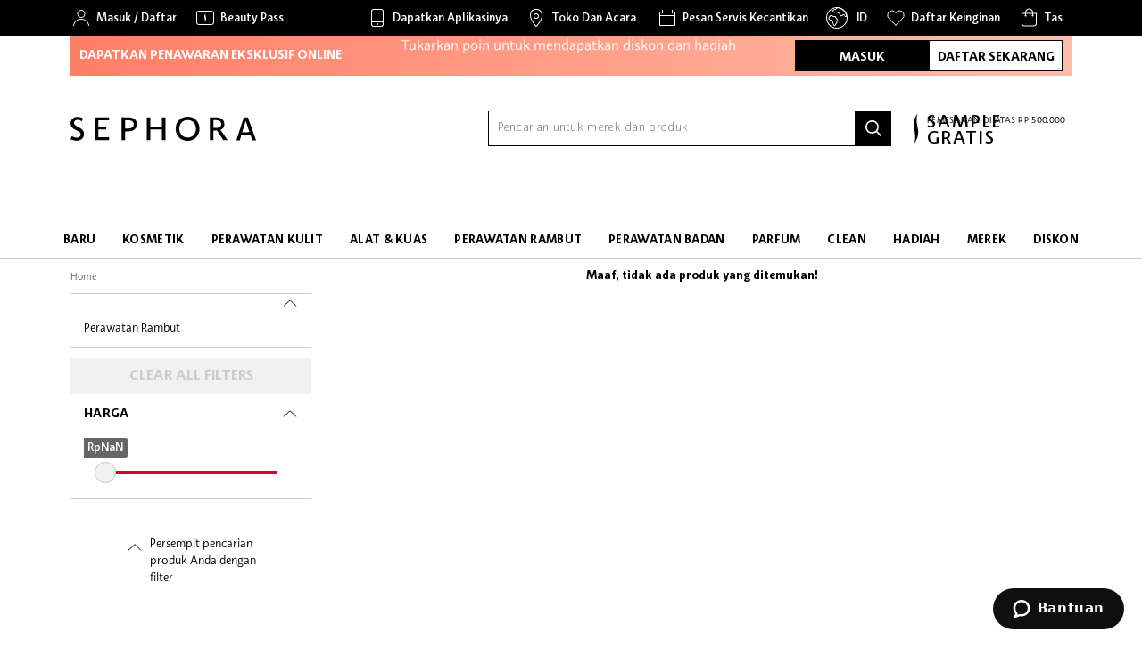

--- FILE ---
content_type: text/html; charset=utf-8
request_url: https://www.sephora.co.id/categories/hair/treatment/scalp-treatment
body_size: 56716
content:
<!doctype html>
<html data-n-head-ssr lang="en" data-n-head="%7B%22lang%22:%7B%22ssr%22:%22en%22%7D%7D">
  <head >
    <title>| Sephora Indonesia</title><meta data-n-head="ssr" charset="utf-8"><meta data-n-head="ssr" name="viewport" content="width=device-width, initial-scale=1"><meta data-n-head="ssr" name="author" content="SEPHORA"><meta data-n-head="ssr" name="theme-color" content="#000"><meta data-n-head="ssr" property="og:image" content="https://static-reg.lximg.com/assets/sephora_og_image-34f1169559fdb47662226655a01e2f90dabe8622664f82b7f9b4ed5907237b3d.jpg" id="og-image" name="og:image"><meta data-n-head="ssr" property="og:type" content="website" id="og-type" name="og:type"><meta data-n-head="ssr" property="og:site_name" content="Sephora" id="og-site-name"><meta data-n-head="ssr" property="al:web:should_fallback" content="false"><meta data-n-head="ssr" data-hid="charset" charset="utf-8"><meta data-n-head="ssr" data-hid="mobile-web-app-capable" name="mobile-web-app-capable" content="yes"><meta data-n-head="ssr" data-hid="apple-mobile-web-app-title" name="apple-mobile-web-app-title" content="Sephora Lite"><meta data-n-head="ssr" data-hid="og:site_name" name="og:site_name" property="og:site_name" content="Sephora Lite"><meta data-n-head="ssr" name="description" content="Temukan produk kecantikan terbaik brand-brand global terkemuka. Dapatkan sampel gratis setiap berbelanja. Shipping gratis untuk pembelian diatas Rp200.000." data-hid="description" id="meta-description"><meta data-n-head="ssr" name="keywords" content="Sephora, Indonesia, ID, Beauty, Cosmetics, Makeup, Skincare, Fragrances, Hair Care, Bath and Body, Free Delivery, Online, Store, Kecantikan, Kosmetik, Perawatan Kulit, Pengiriman Gratis" id="meta-keywords"><meta data-n-head="ssr" property="og:title" content="| Sephora Indonesia" data-hid="og:title" id="og-title"><meta data-n-head="ssr" property="og:description" content="Temukan produk kecantikan terbaik brand-brand global terkemuka. Dapatkan sampel gratis setiap berbelanja. Shipping gratis untuk pembelian diatas Rp200.000." data-hid="og:description" id="og-description"><meta data-n-head="ssr" property="og:url" content="/categories/hair/treatment/scalp-treatment" id="og-url" name="og:url"><meta data-n-head="ssr" property="fb:page_id" content="261336170709476"><meta data-n-head="ssr" property="fb:app_id" content="145621749223301"><meta data-n-head="ssr" property="al:android:url" content="sephora://" id="al-android-url"><meta data-n-head="ssr" property="al:android:package" content="com.sephora.digital"><meta data-n-head="ssr" property="al:android:app_name" content="Sephora - Beauty Shopping"><meta data-n-head="ssr" property="al:ios:url" content="sephora://" id="al-ios-url"><meta data-n-head="ssr" property="al:ios:app_store_id" content="1152899196"><meta data-n-head="ssr" property="al:ios:app_name" content="Sephora - Beauty Shopping"><link data-n-head="ssr" rel="icon" type="image/x-icon" href="/favicon.ico"><link data-n-head="ssr" rel="preconnect" href="https://sessions.bugsnag.com" crossorigin="true"><link data-n-head="ssr" type="font/woff2" href="/_nuxt/fonts/SephoraSerif-Book.8310a87.woff2" rel="preload" data-class="font_sephora_serif font_sephora_serif_400_normal" as="font" crossorigin="anonymous" onload="document.documentElement.classList.add(&#x27;font_sephora_serif&#x27;,&#x27;font_sephora_serif_400_normal&#x27;);"><link data-n-head="ssr" type="font/woff2" href="/_nuxt/fonts/SephoraSerif-BookItalic.edef4a3.woff2" rel="preload" data-class="font_sephora_serif font_sephora_serif_400_italic" as="font" crossorigin="anonymous" onload="document.documentElement.classList.add(&#x27;font_sephora_serif&#x27;,&#x27;font_sephora_serif_400_italic&#x27;);"><link data-n-head="ssr" type="font/woff2" href="/_nuxt/fonts/SephoraSans-Light.a06d013.woff2" rel="preload" data-class="font_sephora_sans font_sephora_sans_300_normal" as="font" crossorigin="anonymous" onload="document.documentElement.classList.add(&#x27;font_sephora_sans&#x27;,&#x27;font_sephora_sans_300_normal&#x27;);"><link data-n-head="ssr" type="font/woff2" href="/_nuxt/fonts/SephoraSans-Book.d3fa32d.woff2" rel="preload" data-class="font_sephora_sans font_sephora_sans_400_normal" as="font" crossorigin="anonymous" onload="document.documentElement.classList.add(&#x27;font_sephora_sans&#x27;,&#x27;font_sephora_sans_400_normal&#x27;);"><link data-n-head="ssr" type="font/woff2" href="/_nuxt/fonts/SephoraSans-Medium.469cb0f.woff2" rel="preload" data-class="font_sephora_sans font_sephora_sans_500_normal" as="font" crossorigin="anonymous" onload="document.documentElement.classList.add(&#x27;font_sephora_sans&#x27;,&#x27;font_sephora_sans_500_normal&#x27;);"><link data-n-head="ssr" type="font/woff2" href="/_nuxt/fonts/SephoraSans-Bold.1ca72a0.woff2" rel="preload" data-class="font_sephora_sans font_sephora_sans_700_normal" as="font" crossorigin="anonymous" onload="document.documentElement.classList.add(&#x27;font_sephora_sans&#x27;,&#x27;font_sephora_sans_700_normal&#x27;);"><link data-n-head="ssr" type="font/woff2" href="/_nuxt/fonts/Avalon-Bold.de78b17.woff2" rel="preload" data-class="font_avalon font_avalon_700_normal" as="font" crossorigin="anonymous" onload="document.documentElement.classList.add(&#x27;font_avalon&#x27;,&#x27;font_avalon_700_normal&#x27;);"><link data-n-head="ssr" type="font/woff2" href="/_nuxt/fonts/Avalon-Demi.d6da773.woff2" rel="preload" data-class="font_avalon font_avalon_600_normal" as="font" crossorigin="anonymous" onload="document.documentElement.classList.add(&#x27;font_avalon&#x27;,&#x27;font_avalon_600_normal&#x27;);"><link data-n-head="ssr" type="font/woff2" href="/_nuxt/fonts/Avalon-Book.9121d11.woff2" rel="preload" data-class="font_avalon font_avalon_400_normal" as="font" crossorigin="anonymous" onload="document.documentElement.classList.add(&#x27;font_avalon&#x27;,&#x27;font_avalon_400_normal&#x27;);"><link data-n-head="ssr" data-hid="shortcut-icon" rel="shortcut icon" href="/_nuxt/icons/icon_64x64.db3cc9.png"><link data-n-head="ssr" data-hid="apple-touch-icon" rel="apple-touch-icon" href="/_nuxt/icons/icon_512x512.db3cc9.png" sizes="512x512"><link data-n-head="ssr" rel="manifest" href="/_nuxt/manifest.d4350338.json" data-hid="manifest"><link data-n-head="ssr" href="https://www.sephora.co.id/categories/hair/treatment/scalp-treatment" id="meta-canonical" rel="canonical"><script type="text/javascript" src="https://www.sephora.co.id/assets/b26134c9dc775f60f4e66855961364a1c78de08be49" async ></script><script data-n-head="ssr" data-hid="newrelic-browser" type="text/javascript">window.NREUM||(NREUM={});NREUM.info = {"agent":"","beacon":"bam.nr-data.net","errorBeacon":"bam.nr-data.net","licenseKey":"2481c6d7fc","applicationID":"688105835","applicationTime":6.570996,"transactionName":"b1xQNRRVCBFVUExbWFYWcRQVQAkPG1BZRlJfVkAIA0dJWEBcSHFWTFxVDhRNSVhXUkxXUFdLS15JDhUXVnBZRlJfVkAYWQ==","queueTime":0,"ttGuid":"0859fc3ac5b76f17","agentToken":null}; (window.NREUM||(NREUM={})).init={privacy:{cookies_enabled:true},ajax:{deny_list:[]},feature_flags:["soft_nav"],distributed_tracing:{enabled:true}};(window.NREUM||(NREUM={})).loader_config={agentID:"874504344",accountID:"57886",trustKey:"57886",xpid:"UQEPWVBADgsIVVFXDwIC",licenseKey:"2481c6d7fc",applicationID:"688105835",browserID:"874504344"};;/*! For license information please see nr-loader-spa-1.306.0.min.js.LICENSE.txt */
(()=>{var e,t,r={384:(e,t,r)=>{"use strict";r.d(t,{NT:()=>s,US:()=>u,Zm:()=>a,bQ:()=>d,dV:()=>c,pV:()=>l});var n=r(6154),i=r(1863),o=r(1910);const s={beacon:"bam.nr-data.net",errorBeacon:"bam.nr-data.net"};function a(){return n.gm.NREUM||(n.gm.NREUM={}),void 0===n.gm.newrelic&&(n.gm.newrelic=n.gm.NREUM),n.gm.NREUM}function c(){let e=a();return e.o||(e.o={ST:n.gm.setTimeout,SI:n.gm.setImmediate||n.gm.setInterval,CT:n.gm.clearTimeout,XHR:n.gm.XMLHttpRequest,REQ:n.gm.Request,EV:n.gm.Event,PR:n.gm.Promise,MO:n.gm.MutationObserver,FETCH:n.gm.fetch,WS:n.gm.WebSocket},(0,o.i)(...Object.values(e.o))),e}function d(e,t){let r=a();r.initializedAgents??={},t.initializedAt={ms:(0,i.t)(),date:new Date},r.initializedAgents[e]=t}function u(e,t){a()[e]=t}function l(){return function(){let e=a();const t=e.info||{};e.info={beacon:s.beacon,errorBeacon:s.errorBeacon,...t}}(),function(){let e=a();const t=e.init||{};e.init={...t}}(),c(),function(){let e=a();const t=e.loader_config||{};e.loader_config={...t}}(),a()}},782:(e,t,r)=>{"use strict";r.d(t,{T:()=>n});const n=r(860).K7.pageViewTiming},860:(e,t,r)=>{"use strict";r.d(t,{$J:()=>u,K7:()=>c,P3:()=>d,XX:()=>i,Yy:()=>a,df:()=>o,qY:()=>n,v4:()=>s});const n="events",i="jserrors",o="browser/blobs",s="rum",a="browser/logs",c={ajax:"ajax",genericEvents:"generic_events",jserrors:i,logging:"logging",metrics:"metrics",pageAction:"page_action",pageViewEvent:"page_view_event",pageViewTiming:"page_view_timing",sessionReplay:"session_replay",sessionTrace:"session_trace",softNav:"soft_navigations",spa:"spa"},d={[c.pageViewEvent]:1,[c.pageViewTiming]:2,[c.metrics]:3,[c.jserrors]:4,[c.spa]:5,[c.ajax]:6,[c.sessionTrace]:7,[c.softNav]:8,[c.sessionReplay]:9,[c.logging]:10,[c.genericEvents]:11},u={[c.pageViewEvent]:s,[c.pageViewTiming]:n,[c.ajax]:n,[c.spa]:n,[c.softNav]:n,[c.metrics]:i,[c.jserrors]:i,[c.sessionTrace]:o,[c.sessionReplay]:o,[c.logging]:a,[c.genericEvents]:"ins"}},944:(e,t,r)=>{"use strict";r.d(t,{R:()=>i});var n=r(3241);function i(e,t){"function"==typeof console.debug&&(console.debug("New Relic Warning: https://github.com/newrelic/newrelic-browser-agent/blob/main/docs/warning-codes.md#".concat(e),t),(0,n.W)({agentIdentifier:null,drained:null,type:"data",name:"warn",feature:"warn",data:{code:e,secondary:t}}))}},993:(e,t,r)=>{"use strict";r.d(t,{A$:()=>o,ET:()=>s,TZ:()=>a,p_:()=>i});var n=r(860);const i={ERROR:"ERROR",WARN:"WARN",INFO:"INFO",DEBUG:"DEBUG",TRACE:"TRACE"},o={OFF:0,ERROR:1,WARN:2,INFO:3,DEBUG:4,TRACE:5},s="log",a=n.K7.logging},1687:(e,t,r)=>{"use strict";r.d(t,{Ak:()=>d,Ze:()=>f,x3:()=>u});var n=r(3241),i=r(7836),o=r(3606),s=r(860),a=r(2646);const c={};function d(e,t){const r={staged:!1,priority:s.P3[t]||0};l(e),c[e].get(t)||c[e].set(t,r)}function u(e,t){e&&c[e]&&(c[e].get(t)&&c[e].delete(t),p(e,t,!1),c[e].size&&h(e))}function l(e){if(!e)throw new Error("agentIdentifier required");c[e]||(c[e]=new Map)}function f(e="",t="feature",r=!1){if(l(e),!e||!c[e].get(t)||r)return p(e,t);c[e].get(t).staged=!0,h(e)}function h(e){const t=Array.from(c[e]);t.every(([e,t])=>t.staged)&&(t.sort((e,t)=>e[1].priority-t[1].priority),t.forEach(([t])=>{c[e].delete(t),p(e,t)}))}function p(e,t,r=!0){const s=e?i.ee.get(e):i.ee,c=o.i.handlers;if(!s.aborted&&s.backlog&&c){if((0,n.W)({agentIdentifier:e,type:"lifecycle",name:"drain",feature:t}),r){const e=s.backlog[t],r=c[t];if(r){for(let t=0;e&&t<e.length;++t)g(e[t],r);Object.entries(r).forEach(([e,t])=>{Object.values(t||{}).forEach(t=>{t[0]?.on&&t[0]?.context()instanceof a.y&&t[0].on(e,t[1])})})}}s.isolatedBacklog||delete c[t],s.backlog[t]=null,s.emit("drain-"+t,[])}}function g(e,t){var r=e[1];Object.values(t[r]||{}).forEach(t=>{var r=e[0];if(t[0]===r){var n=t[1],i=e[3],o=e[2];n.apply(i,o)}})}},1741:(e,t,r)=>{"use strict";r.d(t,{W:()=>o});var n=r(944),i=r(4261);class o{#e(e,...t){if(this[e]!==o.prototype[e])return this[e](...t);(0,n.R)(35,e)}addPageAction(e,t){return this.#e(i.hG,e,t)}register(e){return this.#e(i.eY,e)}recordCustomEvent(e,t){return this.#e(i.fF,e,t)}setPageViewName(e,t){return this.#e(i.Fw,e,t)}setCustomAttribute(e,t,r){return this.#e(i.cD,e,t,r)}noticeError(e,t){return this.#e(i.o5,e,t)}setUserId(e){return this.#e(i.Dl,e)}setApplicationVersion(e){return this.#e(i.nb,e)}setErrorHandler(e){return this.#e(i.bt,e)}addRelease(e,t){return this.#e(i.k6,e,t)}log(e,t){return this.#e(i.$9,e,t)}start(){return this.#e(i.d3)}finished(e){return this.#e(i.BL,e)}recordReplay(){return this.#e(i.CH)}pauseReplay(){return this.#e(i.Tb)}addToTrace(e){return this.#e(i.U2,e)}setCurrentRouteName(e){return this.#e(i.PA,e)}interaction(e){return this.#e(i.dT,e)}wrapLogger(e,t,r){return this.#e(i.Wb,e,t,r)}measure(e,t){return this.#e(i.V1,e,t)}consent(e){return this.#e(i.Pv,e)}}},1863:(e,t,r)=>{"use strict";function n(){return Math.floor(performance.now())}r.d(t,{t:()=>n})},1910:(e,t,r)=>{"use strict";r.d(t,{i:()=>o});var n=r(944);const i=new Map;function o(...e){return e.every(e=>{if(i.has(e))return i.get(e);const t="function"==typeof e?e.toString():"",r=t.includes("[native code]"),o=t.includes("nrWrapper");return r||o||(0,n.R)(64,e?.name||t),i.set(e,r),r})}},2555:(e,t,r)=>{"use strict";r.d(t,{D:()=>a,f:()=>s});var n=r(384),i=r(8122);const o={beacon:n.NT.beacon,errorBeacon:n.NT.errorBeacon,licenseKey:void 0,applicationID:void 0,sa:void 0,queueTime:void 0,applicationTime:void 0,ttGuid:void 0,user:void 0,account:void 0,product:void 0,extra:void 0,jsAttributes:{},userAttributes:void 0,atts:void 0,transactionName:void 0,tNamePlain:void 0};function s(e){try{return!!e.licenseKey&&!!e.errorBeacon&&!!e.applicationID}catch(e){return!1}}const a=e=>(0,i.a)(e,o)},2614:(e,t,r)=>{"use strict";r.d(t,{BB:()=>s,H3:()=>n,g:()=>d,iL:()=>c,tS:()=>a,uh:()=>i,wk:()=>o});const n="NRBA",i="SESSION",o=144e5,s=18e5,a={STARTED:"session-started",PAUSE:"session-pause",RESET:"session-reset",RESUME:"session-resume",UPDATE:"session-update"},c={SAME_TAB:"same-tab",CROSS_TAB:"cross-tab"},d={OFF:0,FULL:1,ERROR:2}},2646:(e,t,r)=>{"use strict";r.d(t,{y:()=>n});class n{constructor(e){this.contextId=e}}},2843:(e,t,r)=>{"use strict";r.d(t,{G:()=>o,u:()=>i});var n=r(3878);function i(e,t=!1,r,i){(0,n.DD)("visibilitychange",function(){if(t)return void("hidden"===document.visibilityState&&e());e(document.visibilityState)},r,i)}function o(e,t,r){(0,n.sp)("pagehide",e,t,r)}},3241:(e,t,r)=>{"use strict";r.d(t,{W:()=>o});var n=r(6154);const i="newrelic";function o(e={}){try{n.gm.dispatchEvent(new CustomEvent(i,{detail:e}))}catch(e){}}},3304:(e,t,r)=>{"use strict";r.d(t,{A:()=>o});var n=r(7836);const i=()=>{const e=new WeakSet;return(t,r)=>{if("object"==typeof r&&null!==r){if(e.has(r))return;e.add(r)}return r}};function o(e){try{return JSON.stringify(e,i())??""}catch(e){try{n.ee.emit("internal-error",[e])}catch(e){}return""}}},3333:(e,t,r)=>{"use strict";r.d(t,{$v:()=>u,TZ:()=>n,Xh:()=>c,Zp:()=>i,kd:()=>d,mq:()=>a,nf:()=>s,qN:()=>o});const n=r(860).K7.genericEvents,i=["auxclick","click","copy","keydown","paste","scrollend"],o=["focus","blur"],s=4,a=1e3,c=2e3,d=["PageAction","UserAction","BrowserPerformance"],u={RESOURCES:"experimental.resources",REGISTER:"register"}},3434:(e,t,r)=>{"use strict";r.d(t,{Jt:()=>o,YM:()=>d});var n=r(7836),i=r(5607);const o="nr@original:".concat(i.W),s=50;var a=Object.prototype.hasOwnProperty,c=!1;function d(e,t){return e||(e=n.ee),r.inPlace=function(e,t,n,i,o){n||(n="");const s="-"===n.charAt(0);for(let a=0;a<t.length;a++){const c=t[a],d=e[c];l(d)||(e[c]=r(d,s?c+n:n,i,c,o))}},r.flag=o,r;function r(t,r,n,c,d){return l(t)?t:(r||(r=""),nrWrapper[o]=t,function(e,t,r){if(Object.defineProperty&&Object.keys)try{return Object.keys(e).forEach(function(r){Object.defineProperty(t,r,{get:function(){return e[r]},set:function(t){return e[r]=t,t}})}),t}catch(e){u([e],r)}for(var n in e)a.call(e,n)&&(t[n]=e[n])}(t,nrWrapper,e),nrWrapper);function nrWrapper(){var o,a,l,f;let h;try{a=this,o=[...arguments],l="function"==typeof n?n(o,a):n||{}}catch(t){u([t,"",[o,a,c],l],e)}i(r+"start",[o,a,c],l,d);const p=performance.now();let g;try{return f=t.apply(a,o),g=performance.now(),f}catch(e){throw g=performance.now(),i(r+"err",[o,a,e],l,d),h=e,h}finally{const e=g-p,t={start:p,end:g,duration:e,isLongTask:e>=s,methodName:c,thrownError:h};t.isLongTask&&i("long-task",[t,a],l,d),i(r+"end",[o,a,f],l,d)}}}function i(r,n,i,o){if(!c||t){var s=c;c=!0;try{e.emit(r,n,i,t,o)}catch(t){u([t,r,n,i],e)}c=s}}}function u(e,t){t||(t=n.ee);try{t.emit("internal-error",e)}catch(e){}}function l(e){return!(e&&"function"==typeof e&&e.apply&&!e[o])}},3606:(e,t,r)=>{"use strict";r.d(t,{i:()=>o});var n=r(9908);o.on=s;var i=o.handlers={};function o(e,t,r,o){s(o||n.d,i,e,t,r)}function s(e,t,r,i,o){o||(o="feature"),e||(e=n.d);var s=t[o]=t[o]||{};(s[r]=s[r]||[]).push([e,i])}},3738:(e,t,r)=>{"use strict";r.d(t,{He:()=>i,Kp:()=>a,Lc:()=>d,Rz:()=>u,TZ:()=>n,bD:()=>o,d3:()=>s,jx:()=>l,sl:()=>f,uP:()=>c});const n=r(860).K7.sessionTrace,i="bstResource",o="resource",s="-start",a="-end",c="fn"+s,d="fn"+a,u="pushState",l=1e3,f=3e4},3785:(e,t,r)=>{"use strict";r.d(t,{R:()=>c,b:()=>d});var n=r(9908),i=r(1863),o=r(860),s=r(3969),a=r(993);function c(e,t,r={},c=a.p_.INFO,d=!0,u,l=(0,i.t)()){(0,n.p)(s.xV,["API/logging/".concat(c.toLowerCase(),"/called")],void 0,o.K7.metrics,e),(0,n.p)(a.ET,[l,t,r,c,d,u],void 0,o.K7.logging,e)}function d(e){return"string"==typeof e&&Object.values(a.p_).some(t=>t===e.toUpperCase().trim())}},3878:(e,t,r)=>{"use strict";function n(e,t){return{capture:e,passive:!1,signal:t}}function i(e,t,r=!1,i){window.addEventListener(e,t,n(r,i))}function o(e,t,r=!1,i){document.addEventListener(e,t,n(r,i))}r.d(t,{DD:()=>o,jT:()=>n,sp:()=>i})},3962:(e,t,r)=>{"use strict";r.d(t,{AM:()=>s,O2:()=>l,OV:()=>o,Qu:()=>f,TZ:()=>c,ih:()=>h,pP:()=>a,t1:()=>u,tC:()=>i,wD:()=>d});var n=r(860);const i=["click","keydown","submit"],o="popstate",s="api",a="initialPageLoad",c=n.K7.softNav,d=5e3,u=500,l={INITIAL_PAGE_LOAD:"",ROUTE_CHANGE:1,UNSPECIFIED:2},f={INTERACTION:1,AJAX:2,CUSTOM_END:3,CUSTOM_TRACER:4},h={IP:"in progress",PF:"pending finish",FIN:"finished",CAN:"cancelled"}},3969:(e,t,r)=>{"use strict";r.d(t,{TZ:()=>n,XG:()=>a,rs:()=>i,xV:()=>s,z_:()=>o});const n=r(860).K7.metrics,i="sm",o="cm",s="storeSupportabilityMetrics",a="storeEventMetrics"},4234:(e,t,r)=>{"use strict";r.d(t,{W:()=>o});var n=r(7836),i=r(1687);class o{constructor(e,t){this.agentIdentifier=e,this.ee=n.ee.get(e),this.featureName=t,this.blocked=!1}deregisterDrain(){(0,i.x3)(this.agentIdentifier,this.featureName)}}},4261:(e,t,r)=>{"use strict";r.d(t,{$9:()=>u,BL:()=>c,CH:()=>p,Dl:()=>x,Fw:()=>w,PA:()=>v,Pl:()=>n,Pv:()=>A,Tb:()=>f,U2:()=>s,V1:()=>E,Wb:()=>T,bt:()=>y,cD:()=>b,d3:()=>R,dT:()=>d,eY:()=>g,fF:()=>h,hG:()=>o,hw:()=>i,k6:()=>a,nb:()=>m,o5:()=>l});const n="api-",i=n+"ixn-",o="addPageAction",s="addToTrace",a="addRelease",c="finished",d="interaction",u="log",l="noticeError",f="pauseReplay",h="recordCustomEvent",p="recordReplay",g="register",m="setApplicationVersion",v="setCurrentRouteName",b="setCustomAttribute",y="setErrorHandler",w="setPageViewName",x="setUserId",R="start",T="wrapLogger",E="measure",A="consent"},4387:(e,t,r)=>{"use strict";function n(e={}){return!(!e.id||!e.name)}function i(e){return"string"==typeof e&&e.trim().length<501||"number"==typeof e}function o(e,t){if(2!==t?.harvestEndpointVersion)return{};const r=t.agentRef.runtime.appMetadata.agents[0].entityGuid;return n(e)?{"source.id":e.id,"source.name":e.name,"source.type":e.type,"parent.id":e.parent?.id||r}:{"entity.guid":r,appId:t.agentRef.info.applicationID}}r.d(t,{Ux:()=>o,c7:()=>n,yo:()=>i})},5205:(e,t,r)=>{"use strict";r.d(t,{j:()=>_});var n=r(384),i=r(1741);var o=r(2555),s=r(3333);const a=e=>{if(!e||"string"!=typeof e)return!1;try{document.createDocumentFragment().querySelector(e)}catch{return!1}return!0};var c=r(2614),d=r(944),u=r(8122);const l="[data-nr-mask]",f=e=>(0,u.a)(e,(()=>{const e={feature_flags:[],experimental:{allow_registered_children:!1,resources:!1},mask_selector:"*",block_selector:"[data-nr-block]",mask_input_options:{color:!1,date:!1,"datetime-local":!1,email:!1,month:!1,number:!1,range:!1,search:!1,tel:!1,text:!1,time:!1,url:!1,week:!1,textarea:!1,select:!1,password:!0}};return{ajax:{deny_list:void 0,block_internal:!0,enabled:!0,autoStart:!0},api:{get allow_registered_children(){return e.feature_flags.includes(s.$v.REGISTER)||e.experimental.allow_registered_children},set allow_registered_children(t){e.experimental.allow_registered_children=t},duplicate_registered_data:!1},browser_consent_mode:{enabled:!1},distributed_tracing:{enabled:void 0,exclude_newrelic_header:void 0,cors_use_newrelic_header:void 0,cors_use_tracecontext_headers:void 0,allowed_origins:void 0},get feature_flags(){return e.feature_flags},set feature_flags(t){e.feature_flags=t},generic_events:{enabled:!0,autoStart:!0},harvest:{interval:30},jserrors:{enabled:!0,autoStart:!0},logging:{enabled:!0,autoStart:!0},metrics:{enabled:!0,autoStart:!0},obfuscate:void 0,page_action:{enabled:!0},page_view_event:{enabled:!0,autoStart:!0},page_view_timing:{enabled:!0,autoStart:!0},performance:{capture_marks:!1,capture_measures:!1,capture_detail:!0,resources:{get enabled(){return e.feature_flags.includes(s.$v.RESOURCES)||e.experimental.resources},set enabled(t){e.experimental.resources=t},asset_types:[],first_party_domains:[],ignore_newrelic:!0}},privacy:{cookies_enabled:!0},proxy:{assets:void 0,beacon:void 0},session:{expiresMs:c.wk,inactiveMs:c.BB},session_replay:{autoStart:!0,enabled:!1,preload:!1,sampling_rate:10,error_sampling_rate:100,collect_fonts:!1,inline_images:!1,fix_stylesheets:!0,mask_all_inputs:!0,get mask_text_selector(){return e.mask_selector},set mask_text_selector(t){a(t)?e.mask_selector="".concat(t,",").concat(l):""===t||null===t?e.mask_selector=l:(0,d.R)(5,t)},get block_class(){return"nr-block"},get ignore_class(){return"nr-ignore"},get mask_text_class(){return"nr-mask"},get block_selector(){return e.block_selector},set block_selector(t){a(t)?e.block_selector+=",".concat(t):""!==t&&(0,d.R)(6,t)},get mask_input_options(){return e.mask_input_options},set mask_input_options(t){t&&"object"==typeof t?e.mask_input_options={...t,password:!0}:(0,d.R)(7,t)}},session_trace:{enabled:!0,autoStart:!0},soft_navigations:{enabled:!0,autoStart:!0},spa:{enabled:!0,autoStart:!0},ssl:void 0,user_actions:{enabled:!0,elementAttributes:["id","className","tagName","type"]}}})());var h=r(6154),p=r(9324);let g=0;const m={buildEnv:p.F3,distMethod:p.Xs,version:p.xv,originTime:h.WN},v={consented:!1},b={appMetadata:{},get consented(){return this.session?.state?.consent||v.consented},set consented(e){v.consented=e},customTransaction:void 0,denyList:void 0,disabled:!1,harvester:void 0,isolatedBacklog:!1,isRecording:!1,loaderType:void 0,maxBytes:3e4,obfuscator:void 0,onerror:void 0,ptid:void 0,releaseIds:{},session:void 0,timeKeeper:void 0,registeredEntities:[],jsAttributesMetadata:{bytes:0},get harvestCount(){return++g}},y=e=>{const t=(0,u.a)(e,b),r=Object.keys(m).reduce((e,t)=>(e[t]={value:m[t],writable:!1,configurable:!0,enumerable:!0},e),{});return Object.defineProperties(t,r)};var w=r(5701);const x=e=>{const t=e.startsWith("http");e+="/",r.p=t?e:"https://"+e};var R=r(7836),T=r(3241);const E={accountID:void 0,trustKey:void 0,agentID:void 0,licenseKey:void 0,applicationID:void 0,xpid:void 0},A=e=>(0,u.a)(e,E),S=new Set;function _(e,t={},r,s){let{init:a,info:c,loader_config:d,runtime:u={},exposed:l=!0}=t;if(!c){const e=(0,n.pV)();a=e.init,c=e.info,d=e.loader_config}e.init=f(a||{}),e.loader_config=A(d||{}),c.jsAttributes??={},h.bv&&(c.jsAttributes.isWorker=!0),e.info=(0,o.D)(c);const p=e.init,g=[c.beacon,c.errorBeacon];S.has(e.agentIdentifier)||(p.proxy.assets&&(x(p.proxy.assets),g.push(p.proxy.assets)),p.proxy.beacon&&g.push(p.proxy.beacon),e.beacons=[...g],function(e){const t=(0,n.pV)();Object.getOwnPropertyNames(i.W.prototype).forEach(r=>{const n=i.W.prototype[r];if("function"!=typeof n||"constructor"===n)return;let o=t[r];e[r]&&!1!==e.exposed&&"micro-agent"!==e.runtime?.loaderType&&(t[r]=(...t)=>{const n=e[r](...t);return o?o(...t):n})})}(e),(0,n.US)("activatedFeatures",w.B),e.runSoftNavOverSpa&&=!0===p.soft_navigations.enabled&&p.feature_flags.includes("soft_nav")),u.denyList=[...p.ajax.deny_list||[],...p.ajax.block_internal?g:[]],u.ptid=e.agentIdentifier,u.loaderType=r,e.runtime=y(u),S.has(e.agentIdentifier)||(e.ee=R.ee.get(e.agentIdentifier),e.exposed=l,(0,T.W)({agentIdentifier:e.agentIdentifier,drained:!!w.B?.[e.agentIdentifier],type:"lifecycle",name:"initialize",feature:void 0,data:e.config})),S.add(e.agentIdentifier)}},5270:(e,t,r)=>{"use strict";r.d(t,{Aw:()=>s,SR:()=>o,rF:()=>a});var n=r(384),i=r(7767);function o(e){return!!(0,n.dV)().o.MO&&(0,i.V)(e)&&!0===e?.session_trace.enabled}function s(e){return!0===e?.session_replay.preload&&o(e)}function a(e,t){try{if("string"==typeof t?.type){if("password"===t.type.toLowerCase())return"*".repeat(e?.length||0);if(void 0!==t?.dataset?.nrUnmask||t?.classList?.contains("nr-unmask"))return e}}catch(e){}return"string"==typeof e?e.replace(/[\S]/g,"*"):"*".repeat(e?.length||0)}},5289:(e,t,r)=>{"use strict";r.d(t,{GG:()=>s,Qr:()=>c,sB:()=>a});var n=r(3878),i=r(6389);function o(){return"undefined"==typeof document||"complete"===document.readyState}function s(e,t){if(o())return e();const r=(0,i.J)(e),s=setInterval(()=>{o()&&(clearInterval(s),r())},500);(0,n.sp)("load",r,t)}function a(e){if(o())return e();(0,n.DD)("DOMContentLoaded",e)}function c(e){if(o())return e();(0,n.sp)("popstate",e)}},5607:(e,t,r)=>{"use strict";r.d(t,{W:()=>n});const n=(0,r(9566).bz)()},5701:(e,t,r)=>{"use strict";r.d(t,{B:()=>o,t:()=>s});var n=r(3241);const i=new Set,o={};function s(e,t){const r=t.agentIdentifier;o[r]??={},e&&"object"==typeof e&&(i.has(r)||(t.ee.emit("rumresp",[e]),o[r]=e,i.add(r),(0,n.W)({agentIdentifier:r,loaded:!0,drained:!0,type:"lifecycle",name:"load",feature:void 0,data:e})))}},6154:(e,t,r)=>{"use strict";r.d(t,{A4:()=>a,OF:()=>u,RI:()=>i,WN:()=>h,bv:()=>o,eN:()=>p,gm:()=>s,lR:()=>f,m:()=>d,mw:()=>c,sb:()=>l});var n=r(1863);const i="undefined"!=typeof window&&!!window.document,o="undefined"!=typeof WorkerGlobalScope&&("undefined"!=typeof self&&self instanceof WorkerGlobalScope&&self.navigator instanceof WorkerNavigator||"undefined"!=typeof globalThis&&globalThis instanceof WorkerGlobalScope&&globalThis.navigator instanceof WorkerNavigator),s=i?window:"undefined"!=typeof WorkerGlobalScope&&("undefined"!=typeof self&&self instanceof WorkerGlobalScope&&self||"undefined"!=typeof globalThis&&globalThis instanceof WorkerGlobalScope&&globalThis),a="complete"===s?.document?.readyState,c=Boolean("hidden"===s?.document?.visibilityState),d=""+s?.location,u=/iPad|iPhone|iPod/.test(s.navigator?.userAgent),l=u&&"undefined"==typeof SharedWorker,f=(()=>{const e=s.navigator?.userAgent?.match(/Firefox[/\s](\d+\.\d+)/);return Array.isArray(e)&&e.length>=2?+e[1]:0})(),h=Date.now()-(0,n.t)(),p=()=>"undefined"!=typeof PerformanceNavigationTiming&&s?.performance?.getEntriesByType("navigation")?.[0]?.responseStart},6344:(e,t,r)=>{"use strict";r.d(t,{BB:()=>u,Qb:()=>l,TZ:()=>i,Ug:()=>s,Vh:()=>o,_s:()=>a,bc:()=>d,yP:()=>c});var n=r(2614);const i=r(860).K7.sessionReplay,o="errorDuringReplay",s=.12,a={DomContentLoaded:0,Load:1,FullSnapshot:2,IncrementalSnapshot:3,Meta:4,Custom:5},c={[n.g.ERROR]:15e3,[n.g.FULL]:3e5,[n.g.OFF]:0},d={RESET:{message:"Session was reset",sm:"Reset"},IMPORT:{message:"Recorder failed to import",sm:"Import"},TOO_MANY:{message:"429: Too Many Requests",sm:"Too-Many"},TOO_BIG:{message:"Payload was too large",sm:"Too-Big"},CROSS_TAB:{message:"Session Entity was set to OFF on another tab",sm:"Cross-Tab"},ENTITLEMENTS:{message:"Session Replay is not allowed and will not be started",sm:"Entitlement"}},u=5e3,l={API:"api",RESUME:"resume",SWITCH_TO_FULL:"switchToFull",INITIALIZE:"initialize",PRELOAD:"preload"}},6389:(e,t,r)=>{"use strict";function n(e,t=500,r={}){const n=r?.leading||!1;let i;return(...r)=>{n&&void 0===i&&(e.apply(this,r),i=setTimeout(()=>{i=clearTimeout(i)},t)),n||(clearTimeout(i),i=setTimeout(()=>{e.apply(this,r)},t))}}function i(e){let t=!1;return(...r)=>{t||(t=!0,e.apply(this,r))}}r.d(t,{J:()=>i,s:()=>n})},6630:(e,t,r)=>{"use strict";r.d(t,{T:()=>n});const n=r(860).K7.pageViewEvent},6774:(e,t,r)=>{"use strict";r.d(t,{T:()=>n});const n=r(860).K7.jserrors},7295:(e,t,r)=>{"use strict";r.d(t,{Xv:()=>s,gX:()=>i,iW:()=>o});var n=[];function i(e){if(!e||o(e))return!1;if(0===n.length)return!0;for(var t=0;t<n.length;t++){var r=n[t];if("*"===r.hostname)return!1;if(a(r.hostname,e.hostname)&&c(r.pathname,e.pathname))return!1}return!0}function o(e){return void 0===e.hostname}function s(e){if(n=[],e&&e.length)for(var t=0;t<e.length;t++){let r=e[t];if(!r)continue;0===r.indexOf("http://")?r=r.substring(7):0===r.indexOf("https://")&&(r=r.substring(8));const i=r.indexOf("/");let o,s;i>0?(o=r.substring(0,i),s=r.substring(i)):(o=r,s="");let[a]=o.split(":");n.push({hostname:a,pathname:s})}}function a(e,t){return!(e.length>t.length)&&t.indexOf(e)===t.length-e.length}function c(e,t){return 0===e.indexOf("/")&&(e=e.substring(1)),0===t.indexOf("/")&&(t=t.substring(1)),""===e||e===t}},7378:(e,t,r)=>{"use strict";r.d(t,{$p:()=>R,BR:()=>b,Kp:()=>x,L3:()=>y,Lc:()=>c,NC:()=>o,SG:()=>u,TZ:()=>i,U6:()=>p,UT:()=>m,d3:()=>w,dT:()=>f,e5:()=>E,gx:()=>v,l9:()=>l,oW:()=>h,op:()=>g,rw:()=>d,tH:()=>A,uP:()=>a,wW:()=>T,xq:()=>s});var n=r(384);const i=r(860).K7.spa,o=["click","submit","keypress","keydown","keyup","change"],s=999,a="fn-start",c="fn-end",d="cb-start",u="api-ixn-",l="remaining",f="interaction",h="spaNode",p="jsonpNode",g="fetch-start",m="fetch-done",v="fetch-body-",b="jsonp-end",y=(0,n.dV)().o.ST,w="-start",x="-end",R="-body",T="cb"+x,E="jsTime",A="fetch"},7485:(e,t,r)=>{"use strict";r.d(t,{D:()=>i});var n=r(6154);function i(e){if(0===(e||"").indexOf("data:"))return{protocol:"data"};try{const t=new URL(e,location.href),r={port:t.port,hostname:t.hostname,pathname:t.pathname,search:t.search,protocol:t.protocol.slice(0,t.protocol.indexOf(":")),sameOrigin:t.protocol===n.gm?.location?.protocol&&t.host===n.gm?.location?.host};return r.port&&""!==r.port||("http:"===t.protocol&&(r.port="80"),"https:"===t.protocol&&(r.port="443")),r.pathname&&""!==r.pathname?r.pathname.startsWith("/")||(r.pathname="/".concat(r.pathname)):r.pathname="/",r}catch(e){return{}}}},7699:(e,t,r)=>{"use strict";r.d(t,{It:()=>o,KC:()=>a,No:()=>i,qh:()=>s});var n=r(860);const i=16e3,o=1e6,s="SESSION_ERROR",a={[n.K7.logging]:!0,[n.K7.genericEvents]:!1,[n.K7.jserrors]:!1,[n.K7.ajax]:!1}},7767:(e,t,r)=>{"use strict";r.d(t,{V:()=>i});var n=r(6154);const i=e=>n.RI&&!0===e?.privacy.cookies_enabled},7836:(e,t,r)=>{"use strict";r.d(t,{P:()=>a,ee:()=>c});var n=r(384),i=r(8990),o=r(2646),s=r(5607);const a="nr@context:".concat(s.W),c=function e(t,r){var n={},s={},u={},l=!1;try{l=16===r.length&&d.initializedAgents?.[r]?.runtime.isolatedBacklog}catch(e){}var f={on:p,addEventListener:p,removeEventListener:function(e,t){var r=n[e];if(!r)return;for(var i=0;i<r.length;i++)r[i]===t&&r.splice(i,1)},emit:function(e,r,n,i,o){!1!==o&&(o=!0);if(c.aborted&&!i)return;t&&o&&t.emit(e,r,n);var a=h(n);g(e).forEach(e=>{e.apply(a,r)});var d=v()[s[e]];d&&d.push([f,e,r,a]);return a},get:m,listeners:g,context:h,buffer:function(e,t){const r=v();if(t=t||"feature",f.aborted)return;Object.entries(e||{}).forEach(([e,n])=>{s[n]=t,t in r||(r[t]=[])})},abort:function(){f._aborted=!0,Object.keys(f.backlog).forEach(e=>{delete f.backlog[e]})},isBuffering:function(e){return!!v()[s[e]]},debugId:r,backlog:l?{}:t&&"object"==typeof t.backlog?t.backlog:{},isolatedBacklog:l};return Object.defineProperty(f,"aborted",{get:()=>{let e=f._aborted||!1;return e||(t&&(e=t.aborted),e)}}),f;function h(e){return e&&e instanceof o.y?e:e?(0,i.I)(e,a,()=>new o.y(a)):new o.y(a)}function p(e,t){n[e]=g(e).concat(t)}function g(e){return n[e]||[]}function m(t){return u[t]=u[t]||e(f,t)}function v(){return f.backlog}}(void 0,"globalEE"),d=(0,n.Zm)();d.ee||(d.ee=c)},8122:(e,t,r)=>{"use strict";r.d(t,{a:()=>i});var n=r(944);function i(e,t){try{if(!e||"object"!=typeof e)return(0,n.R)(3);if(!t||"object"!=typeof t)return(0,n.R)(4);const r=Object.create(Object.getPrototypeOf(t),Object.getOwnPropertyDescriptors(t)),o=0===Object.keys(r).length?e:r;for(let s in o)if(void 0!==e[s])try{if(null===e[s]){r[s]=null;continue}Array.isArray(e[s])&&Array.isArray(t[s])?r[s]=Array.from(new Set([...e[s],...t[s]])):"object"==typeof e[s]&&"object"==typeof t[s]?r[s]=i(e[s],t[s]):r[s]=e[s]}catch(e){r[s]||(0,n.R)(1,e)}return r}catch(e){(0,n.R)(2,e)}}},8139:(e,t,r)=>{"use strict";r.d(t,{u:()=>f});var n=r(7836),i=r(3434),o=r(8990),s=r(6154);const a={},c=s.gm.XMLHttpRequest,d="addEventListener",u="removeEventListener",l="nr@wrapped:".concat(n.P);function f(e){var t=function(e){return(e||n.ee).get("events")}(e);if(a[t.debugId]++)return t;a[t.debugId]=1;var r=(0,i.YM)(t,!0);function f(e){r.inPlace(e,[d,u],"-",p)}function p(e,t){return e[1]}return"getPrototypeOf"in Object&&(s.RI&&h(document,f),c&&h(c.prototype,f),h(s.gm,f)),t.on(d+"-start",function(e,t){var n=e[1];if(null!==n&&("function"==typeof n||"object"==typeof n)&&"newrelic"!==e[0]){var i=(0,o.I)(n,l,function(){var e={object:function(){if("function"!=typeof n.handleEvent)return;return n.handleEvent.apply(n,arguments)},function:n}[typeof n];return e?r(e,"fn-",null,e.name||"anonymous"):n});this.wrapped=e[1]=i}}),t.on(u+"-start",function(e){e[1]=this.wrapped||e[1]}),t}function h(e,t,...r){let n=e;for(;"object"==typeof n&&!Object.prototype.hasOwnProperty.call(n,d);)n=Object.getPrototypeOf(n);n&&t(n,...r)}},8374:(e,t,r)=>{r.nc=(()=>{try{return document?.currentScript?.nonce}catch(e){}return""})()},8990:(e,t,r)=>{"use strict";r.d(t,{I:()=>i});var n=Object.prototype.hasOwnProperty;function i(e,t,r){if(n.call(e,t))return e[t];var i=r();if(Object.defineProperty&&Object.keys)try{return Object.defineProperty(e,t,{value:i,writable:!0,enumerable:!1}),i}catch(e){}return e[t]=i,i}},9300:(e,t,r)=>{"use strict";r.d(t,{T:()=>n});const n=r(860).K7.ajax},9324:(e,t,r)=>{"use strict";r.d(t,{AJ:()=>s,F3:()=>i,Xs:()=>o,Yq:()=>a,xv:()=>n});const n="1.306.0",i="PROD",o="CDN",s="@newrelic/rrweb",a="1.0.1"},9566:(e,t,r)=>{"use strict";r.d(t,{LA:()=>a,ZF:()=>c,bz:()=>s,el:()=>d});var n=r(6154);const i="xxxxxxxx-xxxx-4xxx-yxxx-xxxxxxxxxxxx";function o(e,t){return e?15&e[t]:16*Math.random()|0}function s(){const e=n.gm?.crypto||n.gm?.msCrypto;let t,r=0;return e&&e.getRandomValues&&(t=e.getRandomValues(new Uint8Array(30))),i.split("").map(e=>"x"===e?o(t,r++).toString(16):"y"===e?(3&o()|8).toString(16):e).join("")}function a(e){const t=n.gm?.crypto||n.gm?.msCrypto;let r,i=0;t&&t.getRandomValues&&(r=t.getRandomValues(new Uint8Array(e)));const s=[];for(var a=0;a<e;a++)s.push(o(r,i++).toString(16));return s.join("")}function c(){return a(16)}function d(){return a(32)}},9908:(e,t,r)=>{"use strict";r.d(t,{d:()=>n,p:()=>i});var n=r(7836).ee.get("handle");function i(e,t,r,i,o){o?(o.buffer([e],i),o.emit(e,t,r)):(n.buffer([e],i),n.emit(e,t,r))}}},n={};function i(e){var t=n[e];if(void 0!==t)return t.exports;var o=n[e]={exports:{}};return r[e](o,o.exports,i),o.exports}i.m=r,i.d=(e,t)=>{for(var r in t)i.o(t,r)&&!i.o(e,r)&&Object.defineProperty(e,r,{enumerable:!0,get:t[r]})},i.f={},i.e=e=>Promise.all(Object.keys(i.f).reduce((t,r)=>(i.f[r](e,t),t),[])),i.u=e=>({212:"nr-spa-compressor",249:"nr-spa-recorder",478:"nr-spa"}[e]+"-1.306.0.min.js"),i.o=(e,t)=>Object.prototype.hasOwnProperty.call(e,t),e={},t="NRBA-1.306.0.PROD:",i.l=(r,n,o,s)=>{if(e[r])e[r].push(n);else{var a,c;if(void 0!==o)for(var d=document.getElementsByTagName("script"),u=0;u<d.length;u++){var l=d[u];if(l.getAttribute("src")==r||l.getAttribute("data-webpack")==t+o){a=l;break}}if(!a){c=!0;var f={478:"sha512-aOsrvCAZ97m4mi9/Q4P4Dl7seaB7sOFJOs8qmPK71B7CWoc9bXc5a5319PV5PSQ3SmEq++JW0qpaiKWV7MTLEg==",249:"sha512-nPxm1wa+eWrD9VPj39BAOPa200tURpQREipOlSDpePq/R8Y4hd4lO6tDy6C/6jm/J54CUHnLYeGyLZ/GIlo7gg==",212:"sha512-zcA2FBsG3fy6K+G9+4J1T2M6AmHuICGsq35BrGWu1rmRJwYBUqdOhAAxJkXYpoBy/9vKZ7LBcGpOEjABpjEWCQ=="};(a=document.createElement("script")).charset="utf-8",i.nc&&a.setAttribute("nonce",i.nc),a.setAttribute("data-webpack",t+o),a.src=r,0!==a.src.indexOf(window.location.origin+"/")&&(a.crossOrigin="anonymous"),f[s]&&(a.integrity=f[s])}e[r]=[n];var h=(t,n)=>{a.onerror=a.onload=null,clearTimeout(p);var i=e[r];if(delete e[r],a.parentNode&&a.parentNode.removeChild(a),i&&i.forEach(e=>e(n)),t)return t(n)},p=setTimeout(h.bind(null,void 0,{type:"timeout",target:a}),12e4);a.onerror=h.bind(null,a.onerror),a.onload=h.bind(null,a.onload),c&&document.head.appendChild(a)}},i.r=e=>{"undefined"!=typeof Symbol&&Symbol.toStringTag&&Object.defineProperty(e,Symbol.toStringTag,{value:"Module"}),Object.defineProperty(e,"__esModule",{value:!0})},i.p="https://js-agent.newrelic.com/",(()=>{var e={38:0,788:0};i.f.j=(t,r)=>{var n=i.o(e,t)?e[t]:void 0;if(0!==n)if(n)r.push(n[2]);else{var o=new Promise((r,i)=>n=e[t]=[r,i]);r.push(n[2]=o);var s=i.p+i.u(t),a=new Error;i.l(s,r=>{if(i.o(e,t)&&(0!==(n=e[t])&&(e[t]=void 0),n)){var o=r&&("load"===r.type?"missing":r.type),s=r&&r.target&&r.target.src;a.message="Loading chunk "+t+" failed: ("+o+": "+s+")",a.name="ChunkLoadError",a.type=o,a.request=s,n[1](a)}},"chunk-"+t,t)}};var t=(t,r)=>{var n,o,[s,a,c]=r,d=0;if(s.some(t=>0!==e[t])){for(n in a)i.o(a,n)&&(i.m[n]=a[n]);if(c)c(i)}for(t&&t(r);d<s.length;d++)o=s[d],i.o(e,o)&&e[o]&&e[o][0](),e[o]=0},r=self["webpackChunk:NRBA-1.306.0.PROD"]=self["webpackChunk:NRBA-1.306.0.PROD"]||[];r.forEach(t.bind(null,0)),r.push=t.bind(null,r.push.bind(r))})(),(()=>{"use strict";i(8374);var e=i(9566),t=i(1741);class r extends t.W{agentIdentifier=(0,e.LA)(16)}var n=i(860);const o=Object.values(n.K7);var s=i(5205);var a=i(9908),c=i(1863),d=i(4261),u=i(3241),l=i(944),f=i(5701),h=i(3969);function p(e,t,i,o){const s=o||i;!s||s[e]&&s[e]!==r.prototype[e]||(s[e]=function(){(0,a.p)(h.xV,["API/"+e+"/called"],void 0,n.K7.metrics,i.ee),(0,u.W)({agentIdentifier:i.agentIdentifier,drained:!!f.B?.[i.agentIdentifier],type:"data",name:"api",feature:d.Pl+e,data:{}});try{return t.apply(this,arguments)}catch(e){(0,l.R)(23,e)}})}function g(e,t,r,n,i){const o=e.info;null===r?delete o.jsAttributes[t]:o.jsAttributes[t]=r,(i||null===r)&&(0,a.p)(d.Pl+n,[(0,c.t)(),t,r],void 0,"session",e.ee)}var m=i(1687),v=i(4234),b=i(5289),y=i(6154),w=i(5270),x=i(7767),R=i(6389),T=i(7699);class E extends v.W{constructor(e,t){super(e.agentIdentifier,t),this.agentRef=e,this.abortHandler=void 0,this.featAggregate=void 0,this.loadedSuccessfully=void 0,this.onAggregateImported=new Promise(e=>{this.loadedSuccessfully=e}),this.deferred=Promise.resolve(),!1===e.init[this.featureName].autoStart?this.deferred=new Promise((t,r)=>{this.ee.on("manual-start-all",(0,R.J)(()=>{(0,m.Ak)(e.agentIdentifier,this.featureName),t()}))}):(0,m.Ak)(e.agentIdentifier,t)}importAggregator(e,t,r={}){if(this.featAggregate)return;const n=async()=>{let n;await this.deferred;try{if((0,x.V)(e.init)){const{setupAgentSession:t}=await i.e(478).then(i.bind(i,8766));n=t(e)}}catch(e){(0,l.R)(20,e),this.ee.emit("internal-error",[e]),(0,a.p)(T.qh,[e],void 0,this.featureName,this.ee)}try{if(!this.#t(this.featureName,n,e.init))return(0,m.Ze)(this.agentIdentifier,this.featureName),void this.loadedSuccessfully(!1);const{Aggregate:i}=await t();this.featAggregate=new i(e,r),e.runtime.harvester.initializedAggregates.push(this.featAggregate),this.loadedSuccessfully(!0)}catch(e){(0,l.R)(34,e),this.abortHandler?.(),(0,m.Ze)(this.agentIdentifier,this.featureName,!0),this.loadedSuccessfully(!1),this.ee&&this.ee.abort()}};y.RI?(0,b.GG)(()=>n(),!0):n()}#t(e,t,r){if(this.blocked)return!1;switch(e){case n.K7.sessionReplay:return(0,w.SR)(r)&&!!t;case n.K7.sessionTrace:return!!t;default:return!0}}}var A=i(6630),S=i(2614);class _ extends E{static featureName=A.T;constructor(e){var t;super(e,A.T),this.setupInspectionEvents(e.agentIdentifier),t=e,p(d.Fw,function(e,r){"string"==typeof e&&("/"!==e.charAt(0)&&(e="/"+e),t.runtime.customTransaction=(r||"http://custom.transaction")+e,(0,a.p)(d.Pl+d.Fw,[(0,c.t)()],void 0,void 0,t.ee))},t),this.importAggregator(e,()=>i.e(478).then(i.bind(i,2467)))}setupInspectionEvents(e){const t=(t,r)=>{t&&(0,u.W)({agentIdentifier:e,timeStamp:t.timeStamp,loaded:"complete"===t.target.readyState,type:"window",name:r,data:t.target.location+""})};(0,b.sB)(e=>{t(e,"DOMContentLoaded")}),(0,b.GG)(e=>{t(e,"load")}),(0,b.Qr)(e=>{t(e,"navigate")}),this.ee.on(S.tS.UPDATE,(t,r)=>{(0,u.W)({agentIdentifier:e,type:"lifecycle",name:"session",data:r})})}}var O=i(384);var N=i(2843),I=i(782);class P extends E{static featureName=I.T;constructor(e){super(e,I.T),y.RI&&((0,N.u)(()=>(0,a.p)("docHidden",[(0,c.t)()],void 0,I.T,this.ee),!0),(0,N.G)(()=>(0,a.p)("winPagehide",[(0,c.t)()],void 0,I.T,this.ee)),this.importAggregator(e,()=>i.e(478).then(i.bind(i,9917))))}}class j extends E{static featureName=h.TZ;constructor(e){super(e,h.TZ),y.RI&&document.addEventListener("securitypolicyviolation",e=>{(0,a.p)(h.xV,["Generic/CSPViolation/Detected"],void 0,this.featureName,this.ee)}),this.importAggregator(e,()=>i.e(478).then(i.bind(i,6555)))}}var k=i(6774),C=i(3878),D=i(3304);class L{constructor(e,t,r,n,i){this.name="UncaughtError",this.message="string"==typeof e?e:(0,D.A)(e),this.sourceURL=t,this.line=r,this.column=n,this.__newrelic=i}}function M(e){return K(e)?e:new L(void 0!==e?.message?e.message:e,e?.filename||e?.sourceURL,e?.lineno||e?.line,e?.colno||e?.col,e?.__newrelic,e?.cause)}function H(e){const t="Unhandled Promise Rejection: ";if(!e?.reason)return;if(K(e.reason)){try{e.reason.message.startsWith(t)||(e.reason.message=t+e.reason.message)}catch(e){}return M(e.reason)}const r=M(e.reason);return(r.message||"").startsWith(t)||(r.message=t+r.message),r}function B(e){if(e.error instanceof SyntaxError&&!/:\d+$/.test(e.error.stack?.trim())){const t=new L(e.message,e.filename,e.lineno,e.colno,e.error.__newrelic,e.cause);return t.name=SyntaxError.name,t}return K(e.error)?e.error:M(e)}function K(e){return e instanceof Error&&!!e.stack}function W(e,t,r,i,o=(0,c.t)()){"string"==typeof e&&(e=new Error(e)),(0,a.p)("err",[e,o,!1,t,r.runtime.isRecording,void 0,i],void 0,n.K7.jserrors,r.ee),(0,a.p)("uaErr",[],void 0,n.K7.genericEvents,r.ee)}var U=i(4387),F=i(993),V=i(3785);function G(e,{customAttributes:t={},level:r=F.p_.INFO}={},n,i,o=(0,c.t)()){(0,V.R)(n.ee,e,t,r,!1,i,o)}function z(e,t,r,i,o=(0,c.t)()){(0,a.p)(d.Pl+d.hG,[o,e,t,i],void 0,n.K7.genericEvents,r.ee)}function Z(e,t,r,i,o=(0,c.t)()){const{start:s,end:u,customAttributes:f}=t||{},h={customAttributes:f||{}};if("object"!=typeof h.customAttributes||"string"!=typeof e||0===e.length)return void(0,l.R)(57);const p=(e,t)=>null==e?t:"number"==typeof e?e:e instanceof PerformanceMark?e.startTime:Number.NaN;if(h.start=p(s,0),h.end=p(u,o),Number.isNaN(h.start)||Number.isNaN(h.end))(0,l.R)(57);else{if(h.duration=h.end-h.start,!(h.duration<0))return(0,a.p)(d.Pl+d.V1,[h,e,i],void 0,n.K7.genericEvents,r.ee),h;(0,l.R)(58)}}function q(e,t={},r,i,o=(0,c.t)()){(0,a.p)(d.Pl+d.fF,[o,e,t,i],void 0,n.K7.genericEvents,r.ee)}function X(e){p(d.eY,function(t){return Y(e,t)},e)}function Y(e,t,r){const i={};(0,l.R)(54,"newrelic.register"),t||={},t.type="MFE",t.licenseKey||=e.info.licenseKey,t.blocked=!1,t.parent=r||{};let o=()=>{};const s=e.runtime.registeredEntities,d=s.find(({metadata:{target:{id:e,name:r}}})=>e===t.id);if(d)return d.metadata.target.name!==t.name&&(d.metadata.target.name=t.name),d;const u=e=>{t.blocked=!0,o=e};e.init.api.allow_registered_children||u((0,R.J)(()=>(0,l.R)(55))),(0,U.c7)(t)||u((0,R.J)(()=>(0,l.R)(48,t))),(0,U.yo)(t.id)&&(0,U.yo)(t.name)||u((0,R.J)(()=>(0,l.R)(48,t)));const f={addPageAction:(r,n={})=>m(z,[r,{...i,...n},e],t),log:(r,n={})=>m(G,[r,{...n,customAttributes:{...i,...n.customAttributes||{}}},e],t),measure:(r,n={})=>m(Z,[r,{...n,customAttributes:{...i,...n.customAttributes||{}}},e],t),noticeError:(r,n={})=>m(W,[r,{...i,...n},e],t),register:(t={})=>m(Y,[e,t],f.metadata.target),recordCustomEvent:(r,n={})=>m(q,[r,{...i,...n},e],t),setApplicationVersion:e=>g("application.version",e),setCustomAttribute:(e,t)=>g(e,t),setUserId:e=>g("enduser.id",e),metadata:{customAttributes:i,target:t}},p=()=>(t.blocked&&o(),t.blocked);p()||s.push(f);const g=(e,t)=>{p()||(i[e]=t)},m=(t,r,i)=>{if(p())return;const o=(0,c.t)();(0,a.p)(h.xV,["API/register/".concat(t.name,"/called")],void 0,n.K7.metrics,e.ee);try{return e.init.api.duplicate_registered_data&&"register"!==t.name&&t(...r,void 0,o),t(...r,i,o)}catch(e){(0,l.R)(50,e)}};return f}class J extends E{static featureName=k.T;constructor(e){var t;super(e,k.T),t=e,p(d.o5,(e,r)=>W(e,r,t),t),function(e){p(d.bt,function(t){e.runtime.onerror=t},e)}(e),function(e){let t=0;p(d.k6,function(e,r){++t>10||(this.runtime.releaseIds[e.slice(-200)]=(""+r).slice(-200))},e)}(e),X(e);try{this.removeOnAbort=new AbortController}catch(e){}this.ee.on("internal-error",(t,r)=>{this.abortHandler&&(0,a.p)("ierr",[M(t),(0,c.t)(),!0,{},e.runtime.isRecording,r],void 0,this.featureName,this.ee)}),y.gm.addEventListener("unhandledrejection",t=>{this.abortHandler&&(0,a.p)("err",[H(t),(0,c.t)(),!1,{unhandledPromiseRejection:1},e.runtime.isRecording],void 0,this.featureName,this.ee)},(0,C.jT)(!1,this.removeOnAbort?.signal)),y.gm.addEventListener("error",t=>{this.abortHandler&&(0,a.p)("err",[B(t),(0,c.t)(),!1,{},e.runtime.isRecording],void 0,this.featureName,this.ee)},(0,C.jT)(!1,this.removeOnAbort?.signal)),this.abortHandler=this.#r,this.importAggregator(e,()=>i.e(478).then(i.bind(i,2176)))}#r(){this.removeOnAbort?.abort(),this.abortHandler=void 0}}var Q=i(8990);let ee=1;function te(e){const t=typeof e;return!e||"object"!==t&&"function"!==t?-1:e===y.gm?0:(0,Q.I)(e,"nr@id",function(){return ee++})}function re(e){if("string"==typeof e&&e.length)return e.length;if("object"==typeof e){if("undefined"!=typeof ArrayBuffer&&e instanceof ArrayBuffer&&e.byteLength)return e.byteLength;if("undefined"!=typeof Blob&&e instanceof Blob&&e.size)return e.size;if(!("undefined"!=typeof FormData&&e instanceof FormData))try{return(0,D.A)(e).length}catch(e){return}}}var ne=i(8139),ie=i(7836),oe=i(3434);const se={},ae=["open","send"];function ce(e){var t=e||ie.ee;const r=function(e){return(e||ie.ee).get("xhr")}(t);if(void 0===y.gm.XMLHttpRequest)return r;if(se[r.debugId]++)return r;se[r.debugId]=1,(0,ne.u)(t);var n=(0,oe.YM)(r),i=y.gm.XMLHttpRequest,o=y.gm.MutationObserver,s=y.gm.Promise,a=y.gm.setInterval,c="readystatechange",d=["onload","onerror","onabort","onloadstart","onloadend","onprogress","ontimeout"],u=[],f=y.gm.XMLHttpRequest=function(e){const t=new i(e),o=r.context(t);try{r.emit("new-xhr",[t],o),t.addEventListener(c,(s=o,function(){var e=this;e.readyState>3&&!s.resolved&&(s.resolved=!0,r.emit("xhr-resolved",[],e)),n.inPlace(e,d,"fn-",b)}),(0,C.jT)(!1))}catch(e){(0,l.R)(15,e);try{r.emit("internal-error",[e])}catch(e){}}var s;return t};function h(e,t){n.inPlace(t,["onreadystatechange"],"fn-",b)}if(function(e,t){for(var r in e)t[r]=e[r]}(i,f),f.prototype=i.prototype,n.inPlace(f.prototype,ae,"-xhr-",b),r.on("send-xhr-start",function(e,t){h(e,t),function(e){u.push(e),o&&(p?p.then(v):a?a(v):(g=-g,m.data=g))}(t)}),r.on("open-xhr-start",h),o){var p=s&&s.resolve();if(!a&&!s){var g=1,m=document.createTextNode(g);new o(v).observe(m,{characterData:!0})}}else t.on("fn-end",function(e){e[0]&&e[0].type===c||v()});function v(){for(var e=0;e<u.length;e++)h(0,u[e]);u.length&&(u=[])}function b(e,t){return t}return r}var de="fetch-",ue=de+"body-",le=["arrayBuffer","blob","json","text","formData"],fe=y.gm.Request,he=y.gm.Response,pe="prototype";const ge={};function me(e){const t=function(e){return(e||ie.ee).get("fetch")}(e);if(!(fe&&he&&y.gm.fetch))return t;if(ge[t.debugId]++)return t;function r(e,r,n){var i=e[r];"function"==typeof i&&(e[r]=function(){var e,r=[...arguments],o={};t.emit(n+"before-start",[r],o),o[ie.P]&&o[ie.P].dt&&(e=o[ie.P].dt);var s=i.apply(this,r);return t.emit(n+"start",[r,e],s),s.then(function(e){return t.emit(n+"end",[null,e],s),e},function(e){throw t.emit(n+"end",[e],s),e})})}return ge[t.debugId]=1,le.forEach(e=>{r(fe[pe],e,ue),r(he[pe],e,ue)}),r(y.gm,"fetch",de),t.on(de+"end",function(e,r){var n=this;if(r){var i=r.headers.get("content-length");null!==i&&(n.rxSize=i),t.emit(de+"done",[null,r],n)}else t.emit(de+"done",[e],n)}),t}var ve=i(7485);class be{constructor(e){this.agentRef=e}generateTracePayload(t){const r=this.agentRef.loader_config;if(!this.shouldGenerateTrace(t)||!r)return null;var n=(r.accountID||"").toString()||null,i=(r.agentID||"").toString()||null,o=(r.trustKey||"").toString()||null;if(!n||!i)return null;var s=(0,e.ZF)(),a=(0,e.el)(),c=Date.now(),d={spanId:s,traceId:a,timestamp:c};return(t.sameOrigin||this.isAllowedOrigin(t)&&this.useTraceContextHeadersForCors())&&(d.traceContextParentHeader=this.generateTraceContextParentHeader(s,a),d.traceContextStateHeader=this.generateTraceContextStateHeader(s,c,n,i,o)),(t.sameOrigin&&!this.excludeNewrelicHeader()||!t.sameOrigin&&this.isAllowedOrigin(t)&&this.useNewrelicHeaderForCors())&&(d.newrelicHeader=this.generateTraceHeader(s,a,c,n,i,o)),d}generateTraceContextParentHeader(e,t){return"00-"+t+"-"+e+"-01"}generateTraceContextStateHeader(e,t,r,n,i){return i+"@nr=0-1-"+r+"-"+n+"-"+e+"----"+t}generateTraceHeader(e,t,r,n,i,o){if(!("function"==typeof y.gm?.btoa))return null;var s={v:[0,1],d:{ty:"Browser",ac:n,ap:i,id:e,tr:t,ti:r}};return o&&n!==o&&(s.d.tk=o),btoa((0,D.A)(s))}shouldGenerateTrace(e){return this.agentRef.init?.distributed_tracing?.enabled&&this.isAllowedOrigin(e)}isAllowedOrigin(e){var t=!1;const r=this.agentRef.init?.distributed_tracing;if(e.sameOrigin)t=!0;else if(r?.allowed_origins instanceof Array)for(var n=0;n<r.allowed_origins.length;n++){var i=(0,ve.D)(r.allowed_origins[n]);if(e.hostname===i.hostname&&e.protocol===i.protocol&&e.port===i.port){t=!0;break}}return t}excludeNewrelicHeader(){var e=this.agentRef.init?.distributed_tracing;return!!e&&!!e.exclude_newrelic_header}useNewrelicHeaderForCors(){var e=this.agentRef.init?.distributed_tracing;return!!e&&!1!==e.cors_use_newrelic_header}useTraceContextHeadersForCors(){var e=this.agentRef.init?.distributed_tracing;return!!e&&!!e.cors_use_tracecontext_headers}}var ye=i(9300),we=i(7295);function xe(e){return"string"==typeof e?e:e instanceof(0,O.dV)().o.REQ?e.url:y.gm?.URL&&e instanceof URL?e.href:void 0}var Re=["load","error","abort","timeout"],Te=Re.length,Ee=(0,O.dV)().o.REQ,Ae=(0,O.dV)().o.XHR;const Se="X-NewRelic-App-Data";class _e extends E{static featureName=ye.T;constructor(e){super(e,ye.T),this.dt=new be(e),this.handler=(e,t,r,n)=>(0,a.p)(e,t,r,n,this.ee);try{const e={xmlhttprequest:"xhr",fetch:"fetch",beacon:"beacon"};y.gm?.performance?.getEntriesByType("resource").forEach(t=>{if(t.initiatorType in e&&0!==t.responseStatus){const r={status:t.responseStatus},i={rxSize:t.transferSize,duration:Math.floor(t.duration),cbTime:0};Oe(r,t.name),this.handler("xhr",[r,i,t.startTime,t.responseEnd,e[t.initiatorType]],void 0,n.K7.ajax)}})}catch(e){}me(this.ee),ce(this.ee),function(e,t,r,i){function o(e){var t=this;t.totalCbs=0,t.called=0,t.cbTime=0,t.end=E,t.ended=!1,t.xhrGuids={},t.lastSize=null,t.loadCaptureCalled=!1,t.params=this.params||{},t.metrics=this.metrics||{},t.latestLongtaskEnd=0,e.addEventListener("load",function(r){A(t,e)},(0,C.jT)(!1)),y.lR||e.addEventListener("progress",function(e){t.lastSize=e.loaded},(0,C.jT)(!1))}function s(e){this.params={method:e[0]},Oe(this,e[1]),this.metrics={}}function d(t,r){e.loader_config.xpid&&this.sameOrigin&&r.setRequestHeader("X-NewRelic-ID",e.loader_config.xpid);var n=i.generateTracePayload(this.parsedOrigin);if(n){var o=!1;n.newrelicHeader&&(r.setRequestHeader("newrelic",n.newrelicHeader),o=!0),n.traceContextParentHeader&&(r.setRequestHeader("traceparent",n.traceContextParentHeader),n.traceContextStateHeader&&r.setRequestHeader("tracestate",n.traceContextStateHeader),o=!0),o&&(this.dt=n)}}function u(e,r){var n=this.metrics,i=e[0],o=this;if(n&&i){var s=re(i);s&&(n.txSize=s)}this.startTime=(0,c.t)(),this.body=i,this.listener=function(e){try{"abort"!==e.type||o.loadCaptureCalled||(o.params.aborted=!0),("load"!==e.type||o.called===o.totalCbs&&(o.onloadCalled||"function"!=typeof r.onload)&&"function"==typeof o.end)&&o.end(r)}catch(e){try{t.emit("internal-error",[e])}catch(e){}}};for(var a=0;a<Te;a++)r.addEventListener(Re[a],this.listener,(0,C.jT)(!1))}function l(e,t,r){this.cbTime+=e,t?this.onloadCalled=!0:this.called+=1,this.called!==this.totalCbs||!this.onloadCalled&&"function"==typeof r.onload||"function"!=typeof this.end||this.end(r)}function f(e,t){var r=""+te(e)+!!t;this.xhrGuids&&!this.xhrGuids[r]&&(this.xhrGuids[r]=!0,this.totalCbs+=1)}function p(e,t){var r=""+te(e)+!!t;this.xhrGuids&&this.xhrGuids[r]&&(delete this.xhrGuids[r],this.totalCbs-=1)}function g(){this.endTime=(0,c.t)()}function m(e,r){r instanceof Ae&&"load"===e[0]&&t.emit("xhr-load-added",[e[1],e[2]],r)}function v(e,r){r instanceof Ae&&"load"===e[0]&&t.emit("xhr-load-removed",[e[1],e[2]],r)}function b(e,t,r){t instanceof Ae&&("onload"===r&&(this.onload=!0),("load"===(e[0]&&e[0].type)||this.onload)&&(this.xhrCbStart=(0,c.t)()))}function w(e,r){this.xhrCbStart&&t.emit("xhr-cb-time",[(0,c.t)()-this.xhrCbStart,this.onload,r],r)}function x(e){var t,r=e[1]||{};if("string"==typeof e[0]?0===(t=e[0]).length&&y.RI&&(t=""+y.gm.location.href):e[0]&&e[0].url?t=e[0].url:y.gm?.URL&&e[0]&&e[0]instanceof URL?t=e[0].href:"function"==typeof e[0].toString&&(t=e[0].toString()),"string"==typeof t&&0!==t.length){t&&(this.parsedOrigin=(0,ve.D)(t),this.sameOrigin=this.parsedOrigin.sameOrigin);var n=i.generateTracePayload(this.parsedOrigin);if(n&&(n.newrelicHeader||n.traceContextParentHeader))if(e[0]&&e[0].headers)a(e[0].headers,n)&&(this.dt=n);else{var o={};for(var s in r)o[s]=r[s];o.headers=new Headers(r.headers||{}),a(o.headers,n)&&(this.dt=n),e.length>1?e[1]=o:e.push(o)}}function a(e,t){var r=!1;return t.newrelicHeader&&(e.set("newrelic",t.newrelicHeader),r=!0),t.traceContextParentHeader&&(e.set("traceparent",t.traceContextParentHeader),t.traceContextStateHeader&&e.set("tracestate",t.traceContextStateHeader),r=!0),r}}function R(e,t){this.params={},this.metrics={},this.startTime=(0,c.t)(),this.dt=t,e.length>=1&&(this.target=e[0]),e.length>=2&&(this.opts=e[1]);var r=this.opts||{},n=this.target;Oe(this,xe(n));var i=(""+(n&&n instanceof Ee&&n.method||r.method||"GET")).toUpperCase();this.params.method=i,this.body=r.body,this.txSize=re(r.body)||0}function T(e,t){if(this.endTime=(0,c.t)(),this.params||(this.params={}),(0,we.iW)(this.params))return;let i;this.params.status=t?t.status:0,"string"==typeof this.rxSize&&this.rxSize.length>0&&(i=+this.rxSize);const o={txSize:this.txSize,rxSize:i,duration:(0,c.t)()-this.startTime};r("xhr",[this.params,o,this.startTime,this.endTime,"fetch"],this,n.K7.ajax)}function E(e){const t=this.params,i=this.metrics;if(!this.ended){this.ended=!0;for(let t=0;t<Te;t++)e.removeEventListener(Re[t],this.listener,!1);t.aborted||(0,we.iW)(t)||(i.duration=(0,c.t)()-this.startTime,this.loadCaptureCalled||4!==e.readyState?null==t.status&&(t.status=0):A(this,e),i.cbTime=this.cbTime,r("xhr",[t,i,this.startTime,this.endTime,"xhr"],this,n.K7.ajax))}}function A(e,r){e.params.status=r.status;var i=function(e,t){var r=e.responseType;return"json"===r&&null!==t?t:"arraybuffer"===r||"blob"===r||"json"===r?re(e.response):"text"===r||""===r||void 0===r?re(e.responseText):void 0}(r,e.lastSize);if(i&&(e.metrics.rxSize=i),e.sameOrigin&&r.getAllResponseHeaders().indexOf(Se)>=0){var o=r.getResponseHeader(Se);o&&((0,a.p)(h.rs,["Ajax/CrossApplicationTracing/Header/Seen"],void 0,n.K7.metrics,t),e.params.cat=o.split(", ").pop())}e.loadCaptureCalled=!0}t.on("new-xhr",o),t.on("open-xhr-start",s),t.on("open-xhr-end",d),t.on("send-xhr-start",u),t.on("xhr-cb-time",l),t.on("xhr-load-added",f),t.on("xhr-load-removed",p),t.on("xhr-resolved",g),t.on("addEventListener-end",m),t.on("removeEventListener-end",v),t.on("fn-end",w),t.on("fetch-before-start",x),t.on("fetch-start",R),t.on("fn-start",b),t.on("fetch-done",T)}(e,this.ee,this.handler,this.dt),this.importAggregator(e,()=>i.e(478).then(i.bind(i,3845)))}}function Oe(e,t){var r=(0,ve.D)(t),n=e.params||e;n.hostname=r.hostname,n.port=r.port,n.protocol=r.protocol,n.host=r.hostname+":"+r.port,n.pathname=r.pathname,e.parsedOrigin=r,e.sameOrigin=r.sameOrigin}const Ne={},Ie=["pushState","replaceState"];function Pe(e){const t=function(e){return(e||ie.ee).get("history")}(e);return!y.RI||Ne[t.debugId]++||(Ne[t.debugId]=1,(0,oe.YM)(t).inPlace(window.history,Ie,"-")),t}var je=i(3738);function ke(e){p(d.BL,function(t=Date.now()){const r=t-y.WN;r<0&&(0,l.R)(62,t),(0,a.p)(h.XG,[d.BL,{time:r}],void 0,n.K7.metrics,e.ee),e.addToTrace({name:d.BL,start:t,origin:"nr"}),(0,a.p)(d.Pl+d.hG,[r,d.BL],void 0,n.K7.genericEvents,e.ee)},e)}const{He:Ce,bD:De,d3:Le,Kp:Me,TZ:He,Lc:Be,uP:Ke,Rz:We}=je;class Ue extends E{static featureName=He;constructor(e){var t;super(e,He),t=e,p(d.U2,function(e){if(!(e&&"object"==typeof e&&e.name&&e.start))return;const r={n:e.name,s:e.start-y.WN,e:(e.end||e.start)-y.WN,o:e.origin||"",t:"api"};r.s<0||r.e<0||r.e<r.s?(0,l.R)(61,{start:r.s,end:r.e}):(0,a.p)("bstApi",[r],void 0,n.K7.sessionTrace,t.ee)},t),ke(e);if(!(0,x.V)(e.init))return void this.deregisterDrain();const r=this.ee;let o;Pe(r),this.eventsEE=(0,ne.u)(r),this.eventsEE.on(Ke,function(e,t){this.bstStart=(0,c.t)()}),this.eventsEE.on(Be,function(e,t){(0,a.p)("bst",[e[0],t,this.bstStart,(0,c.t)()],void 0,n.K7.sessionTrace,r)}),r.on(We+Le,function(e){this.time=(0,c.t)(),this.startPath=location.pathname+location.hash}),r.on(We+Me,function(e){(0,a.p)("bstHist",[location.pathname+location.hash,this.startPath,this.time],void 0,n.K7.sessionTrace,r)});try{o=new PerformanceObserver(e=>{const t=e.getEntries();(0,a.p)(Ce,[t],void 0,n.K7.sessionTrace,r)}),o.observe({type:De,buffered:!0})}catch(e){}this.importAggregator(e,()=>i.e(478).then(i.bind(i,6974)),{resourceObserver:o})}}var Fe=i(6344);class Ve extends E{static featureName=Fe.TZ;#n;recorder;constructor(e){var t;let r;super(e,Fe.TZ),t=e,p(d.CH,function(){(0,a.p)(d.CH,[],void 0,n.K7.sessionReplay,t.ee)},t),function(e){p(d.Tb,function(){(0,a.p)(d.Tb,[],void 0,n.K7.sessionReplay,e.ee)},e)}(e);try{r=JSON.parse(localStorage.getItem("".concat(S.H3,"_").concat(S.uh)))}catch(e){}(0,w.SR)(e.init)&&this.ee.on(d.CH,()=>this.#i()),this.#o(r)&&this.importRecorder().then(e=>{e.startRecording(Fe.Qb.PRELOAD,r?.sessionReplayMode)}),this.importAggregator(this.agentRef,()=>i.e(478).then(i.bind(i,6167)),this),this.ee.on("err",e=>{this.blocked||this.agentRef.runtime.isRecording&&(this.errorNoticed=!0,(0,a.p)(Fe.Vh,[e],void 0,this.featureName,this.ee))})}#o(e){return e&&(e.sessionReplayMode===S.g.FULL||e.sessionReplayMode===S.g.ERROR)||(0,w.Aw)(this.agentRef.init)}importRecorder(){return this.recorder?Promise.resolve(this.recorder):(this.#n??=Promise.all([i.e(478),i.e(249)]).then(i.bind(i,4866)).then(({Recorder:e})=>(this.recorder=new e(this),this.recorder)).catch(e=>{throw this.ee.emit("internal-error",[e]),this.blocked=!0,e}),this.#n)}#i(){this.blocked||(this.featAggregate?this.featAggregate.mode!==S.g.FULL&&this.featAggregate.initializeRecording(S.g.FULL,!0,Fe.Qb.API):this.importRecorder().then(()=>{this.recorder.startRecording(Fe.Qb.API,S.g.FULL)}))}}var Ge=i(3962);function ze(e){const t=e.ee.get("tracer");function r(){}p(d.dT,function(e){return(new r).get("object"==typeof e?e:{})},e);const i=r.prototype={createTracer:function(r,i){var o={},s=this,u="function"==typeof i;return(0,a.p)(h.xV,["API/createTracer/called"],void 0,n.K7.metrics,e.ee),e.runSoftNavOverSpa||(0,a.p)(d.hw+"tracer",[(0,c.t)(),r,o],s,n.K7.spa,e.ee),function(){if(t.emit((u?"":"no-")+"fn-start",[(0,c.t)(),s,u],o),u)try{return i.apply(this,arguments)}catch(e){const r="string"==typeof e?new Error(e):e;throw t.emit("fn-err",[arguments,this,r],o),r}finally{t.emit("fn-end",[(0,c.t)()],o)}}}};["actionText","setName","setAttribute","save","ignore","onEnd","getContext","end","get"].forEach(t=>{p.apply(this,[t,function(){return(0,a.p)(d.hw+t,[(0,c.t)(),...arguments],this,e.runSoftNavOverSpa?n.K7.softNav:n.K7.spa,e.ee),this},e,i])}),p(d.PA,function(){e.runSoftNavOverSpa?(0,a.p)(d.hw+"routeName",[performance.now(),...arguments],void 0,n.K7.softNav,e.ee):(0,a.p)(d.Pl+"routeName",[(0,c.t)(),...arguments],this,n.K7.spa,e.ee)},e)}class Ze extends E{static featureName=Ge.TZ;constructor(e){if(super(e,Ge.TZ),ze(e),!y.RI||!(0,O.dV)().o.MO)return;const t=Pe(this.ee);try{this.removeOnAbort=new AbortController}catch(e){}Ge.tC.forEach(e=>{(0,C.sp)(e,e=>{s(e)},!0,this.removeOnAbort?.signal)});const r=()=>(0,a.p)("newURL",[(0,c.t)(),""+window.location],void 0,this.featureName,this.ee);t.on("pushState-end",r),t.on("replaceState-end",r),(0,C.sp)(Ge.OV,e=>{s(e),(0,a.p)("newURL",[e.timeStamp,""+window.location],void 0,this.featureName,this.ee)},!0,this.removeOnAbort?.signal);let n=!1;const o=new((0,O.dV)().o.MO)((e,t)=>{n||(n=!0,requestAnimationFrame(()=>{(0,a.p)("newDom",[(0,c.t)()],void 0,this.featureName,this.ee),n=!1}))}),s=(0,R.s)(e=>{"loading"!==document.readyState&&((0,a.p)("newUIEvent",[e],void 0,this.featureName,this.ee),o.observe(document.body,{attributes:!0,childList:!0,subtree:!0,characterData:!0}))},100,{leading:!0});this.abortHandler=function(){this.removeOnAbort?.abort(),o.disconnect(),this.abortHandler=void 0},this.importAggregator(e,()=>i.e(478).then(i.bind(i,4393)),{domObserver:o})}}var qe=i(7378);const Xe={},Ye=["appendChild","insertBefore","replaceChild"];function Je(e){const t=function(e){return(e||ie.ee).get("jsonp")}(e);if(!y.RI||Xe[t.debugId])return t;Xe[t.debugId]=!0;var r=(0,oe.YM)(t),n=/[?&](?:callback|cb)=([^&#]+)/,i=/(.*)\.([^.]+)/,o=/^(\w+)(\.|$)(.*)$/;function s(e,t){if(!e)return t;const r=e.match(o),n=r[1];return s(r[3],t[n])}return r.inPlace(Node.prototype,Ye,"dom-"),t.on("dom-start",function(e){!function(e){if(!e||"string"!=typeof e.nodeName||"script"!==e.nodeName.toLowerCase())return;if("function"!=typeof e.addEventListener)return;var o=(a=e.src,c=a.match(n),c?c[1]:null);var a,c;if(!o)return;var d=function(e){var t=e.match(i);if(t&&t.length>=3)return{key:t[2],parent:s(t[1],window)};return{key:e,parent:window}}(o);if("function"!=typeof d.parent[d.key])return;var u={};function l(){t.emit("jsonp-end",[],u),e.removeEventListener("load",l,(0,C.jT)(!1)),e.removeEventListener("error",f,(0,C.jT)(!1))}function f(){t.emit("jsonp-error",[],u),t.emit("jsonp-end",[],u),e.removeEventListener("load",l,(0,C.jT)(!1)),e.removeEventListener("error",f,(0,C.jT)(!1))}r.inPlace(d.parent,[d.key],"cb-",u),e.addEventListener("load",l,(0,C.jT)(!1)),e.addEventListener("error",f,(0,C.jT)(!1)),t.emit("new-jsonp",[e.src],u)}(e[0])}),t}const $e={};function Qe(e){const t=function(e){return(e||ie.ee).get("promise")}(e);if($e[t.debugId])return t;$e[t.debugId]=!0;var r=t.context,n=(0,oe.YM)(t),i=y.gm.Promise;return i&&function(){function e(r){var o=t.context(),s=n(r,"executor-",o,null,!1);const a=Reflect.construct(i,[s],e);return t.context(a).getCtx=function(){return o},a}y.gm.Promise=e,Object.defineProperty(e,"name",{value:"Promise"}),e.toString=function(){return i.toString()},Object.setPrototypeOf(e,i),["all","race"].forEach(function(r){const n=i[r];e[r]=function(e){let i=!1;[...e||[]].forEach(e=>{this.resolve(e).then(s("all"===r),s(!1))});const o=n.apply(this,arguments);return o;function s(e){return function(){t.emit("propagate",[null,!i],o,!1,!1),i=i||!e}}}}),["resolve","reject"].forEach(function(r){const n=i[r];e[r]=function(e){const r=n.apply(this,arguments);return e!==r&&t.emit("propagate",[e,!0],r,!1,!1),r}}),e.prototype=i.prototype;const o=i.prototype.then;i.prototype.then=function(...e){var i=this,s=r(i);s.promise=i,e[0]=n(e[0],"cb-",s,null,!1),e[1]=n(e[1],"cb-",s,null,!1);const a=o.apply(this,e);return s.nextPromise=a,t.emit("propagate",[i,!0],a,!1,!1),a},i.prototype.then[oe.Jt]=o,t.on("executor-start",function(e){e[0]=n(e[0],"resolve-",this,null,!1),e[1]=n(e[1],"resolve-",this,null,!1)}),t.on("executor-err",function(e,t,r){e[1](r)}),t.on("cb-end",function(e,r,n){t.emit("propagate",[n,!0],this.nextPromise,!1,!1)}),t.on("propagate",function(e,r,n){if(!this.getCtx||r){const r=this,n=e instanceof Promise?t.context(e):null;let i;this.getCtx=function(){return i||(i=n&&n!==r?"function"==typeof n.getCtx?n.getCtx():n:r,i)}}})}(),t}const et={},tt="setTimeout",rt="setInterval",nt="clearTimeout",it="-start",ot=[tt,"setImmediate",rt,nt,"clearImmediate"];function st(e){const t=function(e){return(e||ie.ee).get("timer")}(e);if(et[t.debugId]++)return t;et[t.debugId]=1;var r=(0,oe.YM)(t);return r.inPlace(y.gm,ot.slice(0,2),tt+"-"),r.inPlace(y.gm,ot.slice(2,3),rt+"-"),r.inPlace(y.gm,ot.slice(3),nt+"-"),t.on(rt+it,function(e,t,n){e[0]=r(e[0],"fn-",null,n)}),t.on(tt+it,function(e,t,n){this.method=n,this.timerDuration=isNaN(e[1])?0:+e[1],e[0]=r(e[0],"fn-",this,n)}),t}const at={};function ct(e){const t=function(e){return(e||ie.ee).get("mutation")}(e);if(!y.RI||at[t.debugId])return t;at[t.debugId]=!0;var r=(0,oe.YM)(t),n=y.gm.MutationObserver;return n&&(window.MutationObserver=function(e){return this instanceof n?new n(r(e,"fn-")):n.apply(this,arguments)},MutationObserver.prototype=n.prototype),t}const{TZ:dt,d3:ut,Kp:lt,$p:ft,wW:ht,e5:pt,tH:gt,uP:mt,rw:vt,Lc:bt}=qe;class yt extends E{static featureName=dt;constructor(e){if(super(e,dt),ze(e),!y.RI)return;try{this.removeOnAbort=new AbortController}catch(e){}let t,r=0;const n=this.ee.get("tracer"),o=Je(this.ee),s=Qe(this.ee),d=st(this.ee),u=ce(this.ee),l=this.ee.get("events"),f=me(this.ee),h=Pe(this.ee),p=ct(this.ee);function g(e,t){h.emit("newURL",[""+window.location,t])}function m(){r++,t=window.location.hash,this[mt]=(0,c.t)()}function v(){r--,window.location.hash!==t&&g(0,!0);var e=(0,c.t)();this[pt]=~~this[pt]+e-this[mt],this[bt]=e}function w(e,t){e.on(t,function(){this[t]=(0,c.t)()})}this.ee.on(mt,m),s.on(vt,m),o.on(vt,m),this.ee.on(bt,v),s.on(ht,v),o.on(ht,v),this.ee.on("fn-err",(...t)=>{t[2]?.__newrelic?.[e.agentIdentifier]||(0,a.p)("function-err",[...t],void 0,this.featureName,this.ee)}),this.ee.buffer([mt,bt,"xhr-resolved"],this.featureName),l.buffer([mt],this.featureName),d.buffer(["setTimeout"+lt,"clearTimeout"+ut,mt],this.featureName),u.buffer([mt,"new-xhr","send-xhr"+ut],this.featureName),f.buffer([gt+ut,gt+"-done",gt+ft+ut,gt+ft+lt],this.featureName),h.buffer(["newURL"],this.featureName),p.buffer([mt],this.featureName),s.buffer(["propagate",vt,ht,"executor-err","resolve"+ut],this.featureName),n.buffer([mt,"no-"+mt],this.featureName),o.buffer(["new-jsonp","cb-start","jsonp-error","jsonp-end"],this.featureName),w(f,gt+ut),w(f,gt+"-done"),w(o,"new-jsonp"),w(o,"jsonp-end"),w(o,"cb-start"),h.on("pushState-end",g),h.on("replaceState-end",g),(0,b.GG)(()=>{l.emit(mt,[[{type:"load"}],window],void 0,!0)}),window.addEventListener("hashchange",g,(0,C.jT)(!0,this.removeOnAbort?.signal)),window.addEventListener("load",g,(0,C.jT)(!0,this.removeOnAbort?.signal)),window.addEventListener("popstate",function(){g(0,r>1)},(0,C.jT)(!0,this.removeOnAbort?.signal)),this.abortHandler=this.#r,this.importAggregator(e,()=>i.e(478).then(i.bind(i,5592)))}#r(){this.removeOnAbort?.abort(),this.abortHandler=void 0}}var wt=i(3333);const xt={},Rt=new Set;function Tt(e){return"string"==typeof e?{type:"string",size:(new TextEncoder).encode(e).length}:e instanceof ArrayBuffer?{type:"ArrayBuffer",size:e.byteLength}:e instanceof Blob?{type:"Blob",size:e.size}:e instanceof DataView?{type:"DataView",size:e.byteLength}:ArrayBuffer.isView(e)?{type:"TypedArray",size:e.byteLength}:{type:"unknown",size:0}}class Et{constructor(t,r){this.timestamp=(0,c.t)(),this.currentUrl=window.location.href,this.socketId=(0,e.LA)(8),this.requestedUrl=t,this.requestedProtocols=Array.isArray(r)?r.join(","):r||"",this.openedAt=void 0,this.protocol=void 0,this.extensions=void 0,this.binaryType=void 0,this.messageOrigin=void 0,this.messageCount=void 0,this.messageBytes=void 0,this.messageBytesMin=void 0,this.messageBytesMax=void 0,this.messageTypes=void 0,this.sendCount=void 0,this.sendBytes=void 0,this.sendBytesMin=void 0,this.sendBytesMax=void 0,this.sendTypes=void 0,this.closedAt=void 0,this.closeCode=void 0,this.closeReason=void 0,this.closeWasClean=void 0,this.connectedDuration=void 0,this.hasErrors=void 0}}class At extends E{static featureName=wt.TZ;constructor(e){super(e,wt.TZ);const t=e.init.feature_flags.includes("websockets"),r=[e.init.page_action.enabled,e.init.performance.capture_marks,e.init.performance.capture_measures,e.init.performance.resources.enabled,e.init.user_actions.enabled,t];var o;let s,u;if(o=e,p(d.hG,(e,t)=>z(e,t,o),o),function(e){p(d.fF,(t,r)=>q(t,r,e),e)}(e),ke(e),X(e),function(e){p(d.V1,(t,r)=>Z(t,r,e),e)}(e),t&&(u=function(e){if(!(0,O.dV)().o.WS)return e;const t=e.get("websockets");if(xt[t.debugId]++)return t;xt[t.debugId]=1,(0,N.G)(()=>{const e=(0,c.t)();Rt.forEach(r=>{r.nrData.closedAt=e,r.nrData.closeCode=1001,r.nrData.closeReason="Page navigating away",r.nrData.closeWasClean=!1,r.nrData.openedAt&&(r.nrData.connectedDuration=e-r.nrData.openedAt),t.emit("ws",[r.nrData],r)})});class r extends WebSocket{static name="WebSocket";static toString(){return"function WebSocket() { [native code] }"}toString(){return"[object WebSocket]"}get[Symbol.toStringTag](){return r.name}#s(e){(e.__newrelic??={}).socketId=this.nrData.socketId,this.nrData.hasErrors??=!0}constructor(...e){super(...e),this.nrData=new Et(e[0],e[1]),this.addEventListener("open",()=>{this.nrData.openedAt=(0,c.t)(),["protocol","extensions","binaryType"].forEach(e=>{this.nrData[e]=this[e]}),Rt.add(this)}),this.addEventListener("message",e=>{const{type:t,size:r}=Tt(e.data);this.nrData.messageOrigin??=e.origin,this.nrData.messageCount=(this.nrData.messageCount??0)+1,this.nrData.messageBytes=(this.nrData.messageBytes??0)+r,this.nrData.messageBytesMin=Math.min(this.nrData.messageBytesMin??1/0,r),this.nrData.messageBytesMax=Math.max(this.nrData.messageBytesMax??0,r),(this.nrData.messageTypes??"").includes(t)||(this.nrData.messageTypes=this.nrData.messageTypes?"".concat(this.nrData.messageTypes,",").concat(t):t)}),this.addEventListener("close",e=>{this.nrData.closedAt=(0,c.t)(),this.nrData.closeCode=e.code,this.nrData.closeReason=e.reason,this.nrData.closeWasClean=e.wasClean,this.nrData.connectedDuration=this.nrData.closedAt-this.nrData.openedAt,Rt.delete(this),t.emit("ws",[this.nrData],this)})}addEventListener(e,t,...r){const n=this,i="function"==typeof t?function(...e){try{return t.apply(this,e)}catch(e){throw n.#s(e),e}}:t?.handleEvent?{handleEvent:function(...e){try{return t.handleEvent.apply(t,e)}catch(e){throw n.#s(e),e}}}:t;return super.addEventListener(e,i,...r)}send(e){if(this.readyState===WebSocket.OPEN){const{type:t,size:r}=Tt(e);this.nrData.sendCount=(this.nrData.sendCount??0)+1,this.nrData.sendBytes=(this.nrData.sendBytes??0)+r,this.nrData.sendBytesMin=Math.min(this.nrData.sendBytesMin??1/0,r),this.nrData.sendBytesMax=Math.max(this.nrData.sendBytesMax??0,r),(this.nrData.sendTypes??"").includes(t)||(this.nrData.sendTypes=this.nrData.sendTypes?"".concat(this.nrData.sendTypes,",").concat(t):t)}try{return super.send(e)}catch(e){throw this.#s(e),e}}close(...e){try{super.close(...e)}catch(e){throw this.#s(e),e}}}return y.gm.WebSocket=r,t}(this.ee)),y.RI){if(me(this.ee),ce(this.ee),s=Pe(this.ee),e.init.user_actions.enabled){function l(t){const r=(0,ve.D)(t);return e.beacons.includes(r.hostname+":"+r.port)}function f(){s.emit("navChange")}wt.Zp.forEach(e=>(0,C.sp)(e,e=>(0,a.p)("ua",[e],void 0,this.featureName,this.ee),!0)),wt.qN.forEach(e=>{const t=(0,R.s)(e=>{(0,a.p)("ua",[e],void 0,this.featureName,this.ee)},500,{leading:!0});(0,C.sp)(e,t)}),y.gm.addEventListener("error",()=>{(0,a.p)("uaErr",[],void 0,n.K7.genericEvents,this.ee)},(0,C.jT)(!1,this.removeOnAbort?.signal)),this.ee.on("open-xhr-start",(e,t)=>{l(e[1])||t.addEventListener("readystatechange",()=>{2===t.readyState&&(0,a.p)("uaXhr",[],void 0,n.K7.genericEvents,this.ee)})}),this.ee.on("fetch-start",e=>{e.length>=1&&!l(xe(e[0]))&&(0,a.p)("uaXhr",[],void 0,n.K7.genericEvents,this.ee)}),s.on("pushState-end",f),s.on("replaceState-end",f),window.addEventListener("hashchange",f,(0,C.jT)(!0,this.removeOnAbort?.signal)),window.addEventListener("popstate",f,(0,C.jT)(!0,this.removeOnAbort?.signal))}if(e.init.performance.resources.enabled&&y.gm.PerformanceObserver?.supportedEntryTypes.includes("resource")){new PerformanceObserver(e=>{e.getEntries().forEach(e=>{(0,a.p)("browserPerformance.resource",[e],void 0,this.featureName,this.ee)})}).observe({type:"resource",buffered:!0})}}t&&u.on("ws",e=>{(0,a.p)("ws-complete",[e],void 0,this.featureName,this.ee)});try{this.removeOnAbort=new AbortController}catch(h){}this.abortHandler=()=>{this.removeOnAbort?.abort(),this.abortHandler=void 0},r.some(e=>e)?this.importAggregator(e,()=>i.e(478).then(i.bind(i,8019))):this.deregisterDrain()}}var St=i(2646);const _t=new Map;function Ot(e,t,r,n,i=!0){if("object"!=typeof t||!t||"string"!=typeof r||!r||"function"!=typeof t[r])return(0,l.R)(29);const o=function(e){return(e||ie.ee).get("logger")}(e),s=(0,oe.YM)(o),a=new St.y(ie.P);a.level=n.level,a.customAttributes=n.customAttributes,a.autoCaptured=i;const c=t[r]?.[oe.Jt]||t[r];return _t.set(c,a),s.inPlace(t,[r],"wrap-logger-",()=>_t.get(c)),o}var Nt=i(1910);class It extends E{static featureName=F.TZ;constructor(e){var t;super(e,F.TZ),t=e,p(d.$9,(e,r)=>G(e,r,t),t),function(e){p(d.Wb,(t,r,{customAttributes:n={},level:i=F.p_.INFO}={})=>{Ot(e.ee,t,r,{customAttributes:n,level:i},!1)},e)}(e),X(e);const r=this.ee;["log","error","warn","info","debug","trace"].forEach(e=>{(0,Nt.i)(y.gm.console[e]),Ot(r,y.gm.console,e,{level:"log"===e?"info":e})}),this.ee.on("wrap-logger-end",function([e]){const{level:t,customAttributes:n,autoCaptured:i}=this;(0,V.R)(r,e,n,t,i)}),this.importAggregator(e,()=>i.e(478).then(i.bind(i,5288)))}}new class extends r{constructor(e){var t;(super(),y.gm)?(this.features={},(0,O.bQ)(this.agentIdentifier,this),this.desiredFeatures=new Set(e.features||[]),this.desiredFeatures.add(_),this.runSoftNavOverSpa=[...this.desiredFeatures].some(e=>e.featureName===n.K7.softNav),(0,s.j)(this,e,e.loaderType||"agent"),t=this,p(d.cD,function(e,r,n=!1){if("string"==typeof e){if(["string","number","boolean"].includes(typeof r)||null===r)return g(t,e,r,d.cD,n);(0,l.R)(40,typeof r)}else(0,l.R)(39,typeof e)},t),function(e){p(d.Dl,function(t){if("string"==typeof t||null===t)return g(e,"enduser.id",t,d.Dl,!0);(0,l.R)(41,typeof t)},e)}(this),function(e){p(d.nb,function(t){if("string"==typeof t||null===t)return g(e,"application.version",t,d.nb,!1);(0,l.R)(42,typeof t)},e)}(this),function(e){p(d.d3,function(){e.ee.emit("manual-start-all")},e)}(this),function(e){p(d.Pv,function(t=!0){if("boolean"==typeof t){if((0,a.p)(d.Pl+d.Pv,[t],void 0,"session",e.ee),e.runtime.consented=t,t){const t=e.features.page_view_event;t.onAggregateImported.then(e=>{const r=t.featAggregate;e&&!r.sentRum&&r.sendRum()})}}else(0,l.R)(65,typeof t)},e)}(this),this.run()):(0,l.R)(21)}get config(){return{info:this.info,init:this.init,loader_config:this.loader_config,runtime:this.runtime}}get api(){return this}run(){try{const e=function(e){const t={};return o.forEach(r=>{t[r]=!!e[r]?.enabled}),t}(this.init),t=[...this.desiredFeatures];t.sort((e,t)=>n.P3[e.featureName]-n.P3[t.featureName]),t.forEach(t=>{if(!e[t.featureName]&&t.featureName!==n.K7.pageViewEvent)return;if(this.runSoftNavOverSpa&&t.featureName===n.K7.spa)return;if(!this.runSoftNavOverSpa&&t.featureName===n.K7.softNav)return;const r=function(e){switch(e){case n.K7.ajax:return[n.K7.jserrors];case n.K7.sessionTrace:return[n.K7.ajax,n.K7.pageViewEvent];case n.K7.sessionReplay:return[n.K7.sessionTrace];case n.K7.pageViewTiming:return[n.K7.pageViewEvent];default:return[]}}(t.featureName).filter(e=>!(e in this.features));r.length>0&&(0,l.R)(36,{targetFeature:t.featureName,missingDependencies:r}),this.features[t.featureName]=new t(this)})}catch(e){(0,l.R)(22,e);for(const e in this.features)this.features[e].abortHandler?.();const t=(0,O.Zm)();delete t.initializedAgents[this.agentIdentifier]?.features,delete this.sharedAggregator;return t.ee.get(this.agentIdentifier).abort(),!1}}}({features:[_e,_,P,Ue,Ve,j,J,At,It,Ze,yt],loaderType:"spa"})})()})();</script><script data-n-head="ssr" type="application/ld+json">{"@context":"https://schema.org","@type":"Organization","name":"Sephora Indonesia","sameAs":["https://www.facebook.com/SephoraID","https://instagram.com/sephoraidn","https://twitter.com/sephoraid"],"url":"https://www.sephora.co.id","address":{"@type":"PostalAddress","addressCountry":"Indonesia"},"logo":"https://www.sephora.co.id/assets/sephora_logo-169c6b96d4cbb34aefd8533519ede8c3716d178b4fe2c048a2a56ca7341cb74e.png","description":"Jaringan retail dengan pilihan produk makeup, parfum, kecantikan & perawatan kulit kelas atas"}</script><script data-n-head="ssr" type="application/ld+json">{"@context":"https://schema.org","@type":"Website","url":"https://www.sephora.co.id","potentialAction":[{"@type":"searchAction","target":{"@type":"EntryPoint","urlTemplate":"https://www.sephora.co.id/search?q={search_term_string}"},"query-input":"required name=search_term_string"},{"@type":"searchAction","target":{"@type":"EntryPoint","urlTemplate":"sephora://search/?q={search_term_string}"},"query-input":"required name=search_term_string"}]}</script><script data-n-head="ssr" type="application/ld+json">{"@context":"https://schema.org","@type":"ItemList","itemListElement":[]}</script><link rel="preload" href="/_nuxt/9d395ef.js" as="script"><link rel="preload" href="/_nuxt/9385069.js" as="script"><link rel="preload" href="/_nuxt/css/1481b91.css" as="style"><link rel="preload" href="/_nuxt/2be089a.js" as="script"><link rel="preload" href="/_nuxt/css/61c51dc.css" as="style"><link rel="preload" href="/_nuxt/e92fe94.js" as="script"><link rel="preload" href="/_nuxt/css/b464391.css" as="style"><link rel="preload" href="/_nuxt/8f078c3.js" as="script"><link rel="preload" href="/_nuxt/css/95b95dc.css" as="style"><link rel="preload" href="/_nuxt/56aaac3.js" as="script"><link rel="preload" href="/_nuxt/css/f0d401d.css" as="style"><link rel="preload" href="/_nuxt/76c8cd9.js" as="script"><link rel="preload" href="/_nuxt/css/512852d.css" as="style"><link rel="preload" href="/_nuxt/4467cff.js" as="script"><link rel="stylesheet" href="/_nuxt/css/1481b91.css"><link rel="stylesheet" href="/_nuxt/css/61c51dc.css"><link rel="stylesheet" href="/_nuxt/css/b464391.css"><link rel="stylesheet" href="/_nuxt/css/95b95dc.css"><link rel="stylesheet" href="/_nuxt/css/f0d401d.css"><link rel="stylesheet" href="/_nuxt/css/512852d.css">
  
<script>(window.BOOMR_mq=window.BOOMR_mq||[]).push(["addVar",{"rua.upush":"false","rua.cpush":"false","rua.upre":"false","rua.cpre":"false","rua.uprl":"false","rua.cprl":"false","rua.cprf":"false","rua.trans":"","rua.cook":"false","rua.ims":"false","rua.ufprl":"false","rua.cfprl":"false","rua.isuxp":"false","rua.texp":"norulematch","rua.ceh":"false","rua.ueh":"false","rua.ieh.st":"0"}]);</script>
<script>!function(){function o(n,i){if(n&&i)for(var r in i)i.hasOwnProperty(r)&&(void 0===n[r]?n[r]=i[r]:n[r].constructor===Object&&i[r].constructor===Object?o(n[r],i[r]):n[r]=i[r])}try{var n=decodeURIComponent("%7B%0A%20%20%22ResourceTiming%22%3A%20%7B%0A%20%20%20%20%22clearOnBeacon%22%3A%20true%0A%20%20%7D%0A%7D");if(n.length>0&&window.JSON&&"function"==typeof window.JSON.parse){var i=JSON.parse(n);void 0!==window.BOOMR_config?o(window.BOOMR_config,i):window.BOOMR_config=i}}catch(r){window.console&&"function"==typeof window.console.error&&console.error("mPulse: Could not parse configuration",r)}}();</script>
                              <script>!function(e){var n="https://s.go-mpulse.net/boomerang/";if("True"=="True")e.BOOMR_config=e.BOOMR_config||{},e.BOOMR_config.PageParams=e.BOOMR_config.PageParams||{},e.BOOMR_config.PageParams.pci=!0,n="https://s2.go-mpulse.net/boomerang/";if(window.BOOMR_API_key="9GLEX-44C72-8PFPD-TCAGD-CTYTV",function(){function e(){if(!r){var e=document.createElement("script");e.id="boomr-scr-as",e.src=window.BOOMR.url,e.async=!0,o.appendChild(e),r=!0}}function t(e){r=!0;var n,t,a,i,d=document,O=window;if(window.BOOMR.snippetMethod=e?"if":"i",t=function(e,n){var t=d.createElement("script");t.id=n||"boomr-if-as",t.src=window.BOOMR.url,BOOMR_lstart=(new Date).getTime(),e=e||d.body,e.appendChild(t)},!window.addEventListener&&window.attachEvent&&navigator.userAgent.match(/MSIE [67]\./))return window.BOOMR.snippetMethod="s",void t(o,"boomr-async");a=document.createElement("IFRAME"),a.src="about:blank",a.title="",a.role="presentation",a.loading="eager",i=(a.frameElement||a).style,i.width=0,i.height=0,i.border=0,i.display="none",o.appendChild(a);try{O=a.contentWindow,d=O.document.open()}catch(_){n=document.domain,a.src="javascript:var d=document.open();d.domain='"+n+"';void 0;",O=a.contentWindow,d=O.document.open()}if(n)d._boomrl=function(){this.domain=n,t()},d.write("<bo"+"dy onload='document._boomrl();'>");else if(O._boomrl=function(){t()},O.addEventListener)O.addEventListener("load",O._boomrl,!1);else if(O.attachEvent)O.attachEvent("onload",O._boomrl);d.close()}function a(e){window.BOOMR_onload=e&&e.timeStamp||(new Date).getTime()}if(!window.BOOMR||!window.BOOMR.version&&!window.BOOMR.snippetExecuted){window.BOOMR=window.BOOMR||{},window.BOOMR.snippetStart=(new Date).getTime(),window.BOOMR.snippetExecuted=!0,window.BOOMR.snippetVersion=14,window.BOOMR.url=n+"9GLEX-44C72-8PFPD-TCAGD-CTYTV";var i=document.currentScript||document.getElementsByTagName("script")[0],o=i.parentNode,r=!1,d=document.createElement("link");if(d.relList&&"function"==typeof d.relList.supports&&d.relList.supports("preload")&&"as"in d)window.BOOMR.snippetMethod="p",d.href=window.BOOMR.url,d.rel="preload",d.as="script",d.addEventListener("load",e),d.addEventListener("error",function(){t(!0)}),setTimeout(function(){if(!r)t(!0)},3e3),BOOMR_lstart=(new Date).getTime(),o.appendChild(d);else t(!1);if(window.addEventListener)window.addEventListener("load",a,!1);else if(window.attachEvent)window.attachEvent("onload",a)}}(),"".length>0)if(e&&"performance"in e&&e.performance&&"function"==typeof e.performance.setResourceTimingBufferSize)e.performance.setResourceTimingBufferSize();!function(){if(BOOMR=e.BOOMR||{},BOOMR.plugins=BOOMR.plugins||{},!BOOMR.plugins.AK){var n=""=="true"?1:0,t="",a="aoimbwaxf5eao2kxyelq-f-b78e2b3d5-clientnsv4-s.akamaihd.net",i="false"=="true"?2:1,o={"ak.v":"39","ak.cp":"514499","ak.ai":parseInt("338399",10),"ak.ol":"0","ak.cr":9,"ak.ipv":4,"ak.proto":"h2","ak.rid":"be2399aa","ak.r":48796,"ak.a2":n,"ak.m":"dscx","ak.n":"essl","ak.bpcip":"3.144.192.0","ak.cport":52848,"ak.gh":"23.62.38.198","ak.quicv":"","ak.tlsv":"tls1.3","ak.0rtt":"","ak.0rtt.ed":"","ak.csrc":"-","ak.acc":"","ak.t":"1767358743","ak.ak":"hOBiQwZUYzCg5VSAfCLimQ==gtb+dmcx4mm+UFPjEDGtmpgnpPJtLlcRd89ovvINYdba7BUuv9EgnbBIa2SHpimV9GmWvznAsZgXM3dlsd2nG+kha2cSN1vCCwteSr5yQafw5uBn22SB6CqCafY5XqrSCpjL/eF+wNqfTgf0tfhHxglciREvfOxCEXlXucf45mcHEZoYaLfbjnHSC5Ru4sfehR+fQBS05uLZ3+oFlnsuBB00zxC5c5dJPSwhRMVhEigBMMkbQ7W9hSSTAVKZ+XeRJi3ws/SfIM9uNodtafdS1vSvRZ06qfiO1fXa2n3E8ZOE7jfa5Uiq6gva6GURnLRz9NwtGRgDVXtD3iqypyRoFUN1yy5/kCWyG9RGRflCD3mD7KhSLr9+hhfdiFk9sgetlBYuaSgDQe5YKXAsfJDB5KlpAkZnusNuHZCvsOk/bUQ=","ak.pv":"687","ak.dpoabenc":"","ak.tf":i};if(""!==t)o["ak.ruds"]=t;var r={i:!1,av:function(n){var t="http.initiator";if(n&&(!n[t]||"spa_hard"===n[t]))o["ak.feo"]=void 0!==e.aFeoApplied?1:0,BOOMR.addVar(o)},rv:function(){var e=["ak.bpcip","ak.cport","ak.cr","ak.csrc","ak.gh","ak.ipv","ak.m","ak.n","ak.ol","ak.proto","ak.quicv","ak.tlsv","ak.0rtt","ak.0rtt.ed","ak.r","ak.acc","ak.t","ak.tf"];BOOMR.removeVar(e)}};BOOMR.plugins.AK={akVars:o,akDNSPreFetchDomain:a,init:function(){if(!r.i){var e=BOOMR.subscribe;e("before_beacon",r.av,null,null),e("onbeacon",r.rv,null,null),r.i=!0}return this},is_complete:function(){return!0}}}}()}(window);</script></head>
  <body class="" data-n-head="%7B%22class%22:%7B%22ssr%22:null%7D%7D">
    <div data-server-rendered="true" id="__nuxt"><div id="__layout"><div data-fetch-key="data-v-e7a1286a:0" data-v-e7a1286a data-v-13a5c79f><div class="sidebar-nav-slider" style="display:none;" data-v-7071d8cd data-v-e7a1286a><div class="sidebar-nav-container" data-v-60de66ef data-v-7071d8cd data-v-7071d8cd><div class="sidebar-nav" data-v-60de66ef data-v-60b18a2f><div data-v-877d23ea data-v-60de66ef><div class="columns is-mobile is-marginless" data-v-877d23ea><div class="column is-paddingless text-center register" data-v-877d23ea><div class="separator" data-v-877d23ea data-v-4f41508d><a href="/sign_in?return_to=%2Fcategories%2Fhair%2Ftreatment%2Fscalp-treatment" class="nav-item-link first" data-v-877d23ea data-v-4f41508d><!----> <span class="nav-bar-text" data-v-877d23ea data-v-4f41508d>
        daftar
      </span> <!----> <!----></a></div></div> <div class="column is-paddingless text-center sign-in" data-v-877d23ea><div class="separator" data-v-877d23ea data-v-4f41508d><a href="/sign_in?return_to=%2Fcategories%2Fhair%2Ftreatment%2Fscalp-treatment" class="nav-item-link first" data-v-877d23ea data-v-4f41508d><!----> <span class="nav-bar-text" data-v-877d23ea data-v-4f41508d>
        masuk
      </span> <!----> <!----></a></div></div></div></div> <!----> <div data-v-60de66ef><div class="separator" data-v-4f41508d><a href="/new-arrivals" data-analytics-id="side-menu" data-analytics-label="new-arrivals &gt; New" class="nav-item-link first" data-v-4f41508d><!----> <span class="nav-bar-text" data-v-4f41508d>
        baru
      </span> <!----> <!----></a></div><div class="separator" data-v-4f41508d><a href="/brands" data-analytics-id="side-menu" data-analytics-label="brands &gt; Brands" class="nav-item-link first" data-v-4f41508d><!----> <span class="nav-bar-text" data-v-4f41508d>
        merek
      </span> <!----> <!----></a></div><div class="accordion" data-v-301555d6><div class="accordion-header" data-v-301555d6><div class="separator" data-v-301555d6 data-v-4f41508d><div data-analytics-id="side-menu" data-analytics-label="makeup &gt; MAKEUP" class="nav-item-link first" data-v-301555d6 data-v-4f41508d><!----> <span class="nav-bar-text" data-v-301555d6 data-v-4f41508d>
        Kosmetik
      </span> <!----> <!----></div></div> <span class="toggle-icon custom" data-v-301555d6><span data-analytics-id="side-menu" data-analytics-label="makeup &gt; MAKEUP" class="expand" data-v-301555d6></span></span></div> <!----></div><div class="accordion" data-v-301555d6><div class="accordion-header" data-v-301555d6><div class="separator" data-v-301555d6 data-v-4f41508d><div data-analytics-id="side-menu" data-analytics-label="skincare &gt; SKINCARE" class="nav-item-link first" data-v-301555d6 data-v-4f41508d><!----> <span class="nav-bar-text" data-v-301555d6 data-v-4f41508d>
        Perawatan Kulit
      </span> <!----> <!----></div></div> <span class="toggle-icon custom" data-v-301555d6><span data-analytics-id="side-menu" data-analytics-label="skincare &gt; SKINCARE" class="expand" data-v-301555d6></span></span></div> <!----></div><div class="accordion" data-v-301555d6><div class="accordion-header" data-v-301555d6><div class="separator" data-v-301555d6 data-v-4f41508d><div data-analytics-id="side-menu" data-analytics-label="tools-and-brushes &gt; TOOLS-AND-BRUSHES" class="nav-item-link first" data-v-301555d6 data-v-4f41508d><!----> <span class="nav-bar-text" data-v-301555d6 data-v-4f41508d>
        Alat &amp; Kuas
      </span> <!----> <!----></div></div> <span class="toggle-icon custom" data-v-301555d6><span data-analytics-id="side-menu" data-analytics-label="tools-and-brushes &gt; TOOLS-AND-BRUSHES" class="expand" data-v-301555d6></span></span></div> <!----></div><div class="accordion" data-v-301555d6><div class="accordion-header" data-v-301555d6><div class="separator" data-v-301555d6 data-v-4f41508d><div data-analytics-id="side-menu" data-analytics-label="hair &gt; HAIR" class="nav-item-link first" data-v-301555d6 data-v-4f41508d><!----> <span class="nav-bar-text" data-v-301555d6 data-v-4f41508d>
        Perawatan Rambut
      </span> <!----> <!----></div></div> <span class="toggle-icon custom" data-v-301555d6><span data-analytics-id="side-menu" data-analytics-label="hair &gt; HAIR" class="expand" data-v-301555d6></span></span></div> <!----></div><div class="accordion" data-v-301555d6><div class="accordion-header" data-v-301555d6><div class="separator" data-v-301555d6 data-v-4f41508d><div data-analytics-id="side-menu" data-analytics-label="bath-and-body &gt; BATH-AND-BODY" class="nav-item-link first" data-v-301555d6 data-v-4f41508d><!----> <span class="nav-bar-text" data-v-301555d6 data-v-4f41508d>
        Perawatan Badan
      </span> <!----> <!----></div></div> <span class="toggle-icon custom" data-v-301555d6><span data-analytics-id="side-menu" data-analytics-label="bath-and-body &gt; BATH-AND-BODY" class="expand" data-v-301555d6></span></span></div> <!----></div><div class="accordion" data-v-301555d6><div class="accordion-header" data-v-301555d6><div class="separator" data-v-301555d6 data-v-4f41508d><div data-analytics-id="side-menu" data-analytics-label="fragrance &gt; FRAGRANCE" class="nav-item-link first" data-v-301555d6 data-v-4f41508d><!----> <span class="nav-bar-text" data-v-301555d6 data-v-4f41508d>
        Parfum
      </span> <!----> <!----></div></div> <span class="toggle-icon custom" data-v-301555d6><span data-analytics-id="side-menu" data-analytics-label="fragrance &gt; FRAGRANCE" class="expand" data-v-301555d6></span></span></div> <!----></div><div class="accordion" data-v-301555d6><div class="accordion-header" data-v-301555d6><div class="separator" data-v-301555d6 data-v-4f41508d><div data-analytics-id="side-menu" data-analytics-label="clean &gt; CLEAN" class="nav-item-link first" data-v-301555d6 data-v-4f41508d><!----> <span class="nav-bar-text" data-v-301555d6 data-v-4f41508d>
        Clean
      </span> <!----> <!----></div></div> <span class="toggle-icon custom" data-v-301555d6><span data-analytics-id="side-menu" data-analytics-label="clean &gt; CLEAN" class="expand" data-v-301555d6></span></span></div> <!----></div><div class="accordion" data-v-301555d6><div class="accordion-header" data-v-301555d6><div class="separator" data-v-301555d6 data-v-4f41508d><div data-analytics-id="side-menu" data-analytics-label="gifts &gt; GIFTS" class="nav-item-link first" data-v-301555d6 data-v-4f41508d><!----> <span class="nav-bar-text" data-v-301555d6 data-v-4f41508d>
        Hadiah
      </span> <!----> <!----></div></div> <span class="toggle-icon custom" data-v-301555d6><span data-analytics-id="side-menu" data-analytics-label="gifts &gt; GIFTS" class="expand" data-v-301555d6></span></span></div> <!----></div><div class="separator" data-v-4f41508d><a href="/sale" data-analytics-id="side-menu" data-analytics-label="sale &gt; Sale" class="nav-item-link first" data-v-4f41508d><!----> <span class="nav-bar-text" data-v-4f41508d>
        diskon
      </span> <!----> <!----></a></div></div> <div class="accordion" data-v-301555d6 data-v-bc1a3064 data-v-60de66ef><div class="accordion-header" data-v-301555d6><div data-v-301555d6 data-v-4f41508d><div class="nav-item-link first" data-v-301555d6 data-v-4f41508d><svg viewBox="0 0 24 24" xmlns="http://www.w3.org/2000/svg" class="globe-icon" data-v-301555d6 data-v-bc1a3064><path d="M12,24 C5.38311769,24 0,18.6168823 0,12 C0,5.38311769 5.38311769,0 12,0 C18.6168823,0 24,5.38311769 24,12 C24,18.6168823 18.6168823,24 12,24 Z M12,1 C5.934687,1 1,5.934687 1,12 C1,18.065313 5.934687,23 12,23 C18.065313,23 23,18.065313 23,12 C23,5.934687 18.065313,1 12,1 Z" id="Shape" data-v-301555d6 data-v-bc1a3064></path><path d="M9.28241038,21.0004272 C8.74471126,21.0004272 8.23870548,20.6878553 8.02898651,20.1811284 L7.59542251,19.1342659 C7.57278446,19.0803923 7.55431179,19.0242448 7.53928011,18.9668728 L6.78914554,16.0685418 C6.77918479,16.0304105 6.76487757,15.9936785 6.74676708,15.9585207 L6.34399081,15.1810263 C6.22645404,14.9536377 5.9665692,14.8397684 5.71066859,14.8994142 L5.32763274,14.991769 C4.92141547,15.089721 4.48422933,14.997891 4.15769801,14.7453146 L2.90554194,13.7782131 C2.58390045,13.5291351 2.39953616,13.1584915 2.39953616,12.7610861 L2.39953616,12.3517865 C2.39953616,12.0785703 2.48664738,11.8172482 2.65090907,11.5952819 L4.16639102,9.54598515 C4.41921287,9.20402756 4.8295955,9.00042723 5.26388397,9.00042723 L6.09207457,9.00042723 C6.33728995,9.00042723 6.57743446,9.06497067 6.78624787,9.18653612 L8.22131945,10.0179041 C8.34030506,10.08752 8.48120433,10.1111335 8.61721373,10.0843715 L9.47546768,9.91820292 C10.0977425,9.79786184 10.7299782,10.1195294 10.9795401,10.6827536 L11.7403598,12.3972642 C11.7863603,12.5004637 11.8662274,12.5891452 11.9654726,12.6459925 L12.7449461,13.0981461 C13.0783594,13.2914264 13.3094487,13.6146682 13.3782684,13.9842622 C13.4470881,14.354556 13.3471184,14.7349947 13.1040762,15.028501 L12.411714,15.8645917 C12.3331147,15.9597451 12.2894685,16.0793865 12.2894685,16.2007771 L12.2894685,17.4071615 C12.2894685,17.7501685 12.1454905,18.086179 11.8942986,18.3284354 L11.4654433,18.7426327 C11.4330256,18.7739423 11.4049544,18.8087503 11.3815919,18.846182 L10.4364079,20.367762 C10.2710595,20.6336318 10.0118991,20.8346085 9.70691918,20.9327354 C9.56728765,20.9790877 9.42367184,21.0004272 9.28241038,21.0004272 L9.28241038,21.0004272 Z M5.94093629,14.1578244 C6.41959033,14.1578244 6.86484584,14.4152395 7.08825234,14.8465478 L7.4731137,15.5890594 C7.51516466,15.6700759 7.54804398,15.7559366 7.57071343,15.8438019 L8.28748309,18.611725 C8.29319374,18.6339419 8.30063487,18.6554906 8.30946034,18.6767052 L8.72408616,19.6776343 C8.8287809,19.92937 9.11915744,20.0596645 9.38721059,19.9743049 C9.50730674,19.9352165 9.60975185,19.8560376 9.67551054,19.7506327 L10.5783081,18.2978489 C10.6322994,18.2113199 10.6973659,18.1308046 10.7719501,18.0588086 L11.1820766,17.6625796 C11.2814069,17.5668633 11.338167,17.4343972 11.338167,17.2990913 L11.338167,16.1469872 C11.338167,15.8656847 11.4383624,15.5902288 11.6205832,15.3702315 L12.2824963,14.57176 C12.3800961,14.4541609 12.4181669,14.3078301 12.3909982,14.1596619 C12.3633103,14.0114936 12.274536,13.8872127 12.140769,13.8097042 L11.3963115,13.3783959 C11.1632143,13.2437583 10.982897,13.0444745 10.8750874,12.8022603 L10.1477617,11.1645586 C10.0491237,10.9422227 9.79958679,10.8161043 9.55385696,10.8627096 L8.73360388,11.0214016 C8.41830831,11.083208 8.0931489,11.0277494 7.81748158,10.8682221 L6.44572077,10.0737597 C6.3628302,10.0256509 6.26834538,10.0004272 6.17161088,10.0004272 L5.38043006,10.0004272 C5.20876528,10.0004272 5.04696429,10.0811096 4.94711493,10.2157473 L3.49886636,12.1728376 C3.43397295,12.2603688 3.39953616,12.3636022 3.39953616,12.4713457 L3.39953616,12.8620622 C3.39953616,13.0190838 3.47238985,13.1654145 3.59940796,13.2638036 L4.79552385,14.1870571 C4.92444547,14.2867825 5.09766768,14.3238663 5.25791124,14.2846109 L5.62339109,14.1965786 C5.72929719,14.1703527 5.83589548,14.1578244 5.94093629,14.1578244 L5.94093629,14.1578244 Z" id="Shape" data-v-301555d6 data-v-bc1a3064></path><path d="M21.7739826,11.0146104 C21.171415,11.0146104 20.6322294,10.5872142 20.4794806,9.96199982 C20.3894115,9.5924972 20.2766935,9.27562509 20.1450135,9.01955032 C20.0614406,8.85694013 19.9111498,8.753131 19.7320651,8.73407508 C19.5359496,8.71393033 19.3449259,8.79632431 19.2179864,8.95494186 C18.4459905,9.9195324 17.6938345,10.3656215 16.9804801,10.2823201 C16.1159572,10.1799628 15.6963369,9.3324298 15.6787796,9.29631435 C13.9012754,5.62143296 10.7260321,5.93903096 10.6946045,5.94501994 C10.680383,5.94665334 10.6665127,5.94737923 10.6522913,5.94737923 C10.4391453,5.94737923 10.2024725,6.00055425 9.9496469,6.10472638 C9.10197901,6.4553546 8.16547095,6.19238345 7.61891124,5.45101892 C7.08341262,4.72399164 7.08657297,3.77881991 7.62698759,3.04380736 L7.67140763,2.98391742 C7.94073711,2.62621133 8.35263207,2.39862964 8.8005196,2.36106232 C10.2465414,2.23964914 11.3215768,1.52060718 11.996305,0.223355399 C12.0660076,0.0888752856 12.2048861,0.00684425215 12.3521921,0.0151925664 C17.951225,0.287237974 22.5203448,4.65611643 23.216493,10.4035518 C23.2414244,10.6106257 23.1072864,10.8024549 22.9088885,10.8416556 C22.5986505,10.9039048 22.2755956,10.9583502 21.9488537,11.0029954 C21.8902122,11.0106177 21.8315707,11.0146104 21.7739826,11.0146104 L21.7739826,11.0146104 Z M19.5671657,7.82824596 C19.6114958,7.82824596 19.655826,7.83085205 19.700156,7.83536936 C20.1255547,7.87949978 20.4837762,8.12464959 20.6834322,8.50722924 C20.8396107,8.80623902 20.9707256,9.16727468 21.0726848,9.57973789 C21.1427605,9.86224221 21.4031148,10.047451 21.6786435,10.0097491 C21.8609085,9.98507769 22.0418095,9.95710526 22.2194709,9.92670042 C21.4575044,5.04385849 17.5034281,1.35271216 12.6501322,1.01461043 C12.0781031,1.98773876 11.0094062,3.08457126 9.06962239,3.24563 C8.84217479,3.26456786 8.63467573,3.37611012 8.50015083,3.55228442 L8.46332273,3.60075842 C8.0781622,4.11694552 8.20671953,4.6551979 8.4544567,4.98721866 C8.70543339,5.32323544 9.22085632,5.62502508 9.84846853,5.36840833 C10.1754884,5.23514834 10.4917668,5.16652028 10.7886081,5.16339291 C10.93916,5.14931982 11.7856949,5.09580732 12.8381942,5.46935235 C13.8804636,5.83907508 15.3367081,6.71456045 16.3547664,8.78921233 C16.3557894,8.79181843 16.6038675,9.2711723 17.0415423,9.31912506 C17.4619964,9.37263756 17.9827048,9.01924654 18.5514944,8.31819807 C18.8051991,8.00581014 19.1772311,7.82824596 19.5671657,7.82824596 Z" id="Shape" data-v-301555d6 data-v-bc1a3064></path></svg> <span class="nav-bar-text" data-v-301555d6 data-v-4f41508d>
        id
      </span> <!----> <!----></div></div> <span class="toggle-icon custom" data-v-301555d6><span class="expand" data-v-301555d6></span></span></div> <!----></div> <!----> <div data-v-60de66ef><div class="accordion" data-v-301555d6><div class="accordion-header" data-v-301555d6><div data-v-301555d6 data-v-4f41508d><div class="nav-item-link first" data-v-301555d6 data-v-4f41508d><img src="/_nuxt/img/beauty-pass.95c45b6.svg" alt="Beauty Pass" class="icon" data-v-301555d6 data-v-4f41508d> <span class="nav-bar-text" data-v-301555d6 data-v-4f41508d>
        Beauty Pass
      </span> <!----> <!----></div></div> <span class="toggle-icon custom" data-v-301555d6><span class="expand" data-v-301555d6></span></span></div> <!----></div></div> <div data-v-60de66ef><div class="accordion" data-v-301555d6><div class="accordion-header" data-v-301555d6><div data-v-301555d6 data-v-4f41508d><div class="nav-item-link first" data-v-301555d6 data-v-4f41508d><img src="/_nuxt/img/beauty-services-calendar-black.7c2f728.svg" alt="Pesan Servis Kecantikan" class="icon" data-v-301555d6 data-v-4f41508d> <span class="nav-bar-text" data-v-301555d6 data-v-4f41508d>
        Pesan Servis Kecantikan
      </span> <!----> <!----></div></div> <span class="toggle-icon custom" data-v-301555d6><span class="expand" data-v-301555d6></span></span></div> <!----></div></div> <div data-v-60de66ef><div class="accordion" data-v-301555d6><div class="accordion-header" data-v-301555d6><div data-v-301555d6 data-v-4f41508d><div class="nav-item-link first" data-v-301555d6 data-v-4f41508d><img src="/_nuxt/img/store-location-black.23f9ea9.svg" alt="Toko dan Acara" class="icon" data-v-301555d6 data-v-4f41508d> <span class="nav-bar-text" data-v-301555d6 data-v-4f41508d>
        Toko dan Acara
      </span> <!----> <!----></div></div> <span class="toggle-icon custom" data-v-301555d6><span class="expand" data-v-301555d6></span></span></div> <!----></div></div> <div data-v-60de66ef data-v-4f41508d><a href="/faq" data-analytics-id="side-menu" data-analytics-label="gift-cards &gt; HELP" class="nav-item-link first" data-v-60de66ef data-v-4f41508d><img src="/_nuxt/img/help.1fe4866.svg" alt="bantuan" class="icon" data-v-60de66ef data-v-4f41508d> <span class="nav-bar-text" data-v-60de66ef data-v-4f41508d>
        bantuan
      </span> <!----> <!----></a></div> <!----></div></div> <div class="backdrop" data-v-7071d8cd></div></div> <div class="section is-paddingless is-sticky" data-v-13a5c79f><div class="container is-fluid is-paddingless" data-v-13a5c79f><div class="is-hidden-tablet" data-v-13a5c79f> <div class="promotion-banner is-hidden-tablet-only" data-v-64dbc8fe><img src="/_nuxt/img/sephora-flame-icon.38d523e.svg" alt="Sephora Logo" class="sephora-icon is-hidden-mobile" data-v-64dbc8fe> <div class="promotion-notification" data-v-64dbc8fe><ul class="promotion-list promotion-list-2" style="--elements-count:2;" data-v-64dbc8fe><li class="promotion-list-item" data-v-64dbc8fe><a href="/faqs/360004921652-DELIVERY/360043444771-What-are-your-delivery-options-and-how-much-is-shipping" target="_blank" rel="noopener" class="promotion-link" data-v-64dbc8fe><span class="promotion-title" data-v-64dbc8fe>
            Gratis Ongkir
          </span> <span class="promotion-subtitle is-hidden-mobile" data-v-64dbc8fe>
            Pemesanan di atas Rp 500.000
          </span></a></li><li class="promotion-list-item" data-v-64dbc8fe><a href="/pages/free-samples" class="promotion-link" data-v-64dbc8fe><span class="promotion-title" data-v-64dbc8fe>
            Sample gratis
          </span> <span class="promotion-subtitle is-hidden-mobile" data-v-64dbc8fe>
            untuk setiap pembelian
          </span></a></li></ul></div></div>  <nav class="top-navigation-mobile columns level is-marginless is-mobile" data-v-10848628 data-v-e7a1286a><div class="column level-left is-one-quarter" data-v-10848628><img src="/_nuxt/img/menu-black.91fe5d5.svg" alt="Menu" data-analytics-id="hamburger" data-analytics-label="Click Hamburger" class="top-navigation-icon" data-v-10848628></div> <div class="column is-half" data-v-10848628><a href="/" data-v-10848628 data-v-10848628><img src="/_nuxt/img/sephora-logo.d26eac8.svg" alt="Beranda" class="top-navigation-logo" data-v-10848628></a></div> <div class="column level-right is-one-quarter" data-v-10848628><a href="/account/dashboard" data-v-10848628 data-v-10848628><img src="/_nuxt/img/my-account-black.ed3f176.svg" alt="Akun saya" class="top-navigation-icon" data-v-10848628></a> <a href="/cart" data-v-10848628 data-v-10848628><div data-analytics-id="header-click" data-analytics-label="cart" class="badge-container" data-v-b2ce4868 data-v-10848628><img src="/_nuxt/img/bag-black.a413926.svg" alt="Tas" class="top-navigation-icon" data-v-b2ce4868 data-v-10848628> <span aria-label="0 items" class="badge is-hidden compact right top badge-primary" style="right:0;top:-3px;" data-v-b2ce4868>
    0
  </span></div></a></div></nav> <div class="search-bar-container" data-v-5cb378a1 data-v-e7a1286a><!----> <div class="search-bar" data-v-6e0e2ae0 data-v-5cb378a1><input type="text" autocomplete="off" name="q" placeholder="Pencarian untuk merek dan produk" aria-label="Cari" value="" data-v-6e0e2ae0> <button type="button" class="close-button" style="display:none;" data-v-6e0e2ae0></button> <button aria-label="Cari" type="submit" class="search-button" data-v-6e0e2ae0></button></div> <!----></div> <div class="vue-notification-group" style="width:100%;top:0px;right:0px;" data-v-e7a1286a><span></span></div></div> <div class="is-hidden-mobile" data-v-13a5c79f><div class="vue-notification-group" style="width:100%;top:0px;right:0px;" data-v-e7a1286a><span></span></div> <nav class="top-navigation-bar" data-v-e7a1286a data-v-73099a82><div class="container top-navigation-container" data-v-73099a82><div class="level is-mobile top-navigation is-vcentered" data-v-73099a82><div class="level-left" data-v-73099a82><a href="/sign_in?return_to=%2Fcategories%2Fhair%2Ftreatment%2Fscalp-treatment" data-v-e7a1286a><div class="top-navigation-element level-item" data-v-a9de3ea6><img alt="Icon" src="/_nuxt/img/my-account.7353aa3.svg" role="presentation" data-analytics-id="header-click" data-analytics-label="sign_in" class="top-navigation-element-icon" data-v-a9de3ea6> <span data-analytics-id="header-click" data-analytics-label="sign_in" class="top-navigation-element-text" data-v-a9de3ea6>
    masuk
  </span></div></a> <span class="is-separator" data-v-e7a1286a>/</span> <a href="/sign_in?return_to=%2Fcategories%2Fhair%2Ftreatment%2Fscalp-treatment" data-v-e7a1286a><div class="top-navigation-element level-item" data-v-a9de3ea6><!----> <span data-analytics-id="header-click" data-analytics-label="sign_in" class="top-navigation-element-text" data-v-a9de3ea6>
    daftar
  </span></div></a> <div class="beauty-pass-dropdown dropdown" data-v-5b191544 data-v-5e535c0a data-v-e7a1286a><div class="dropdown-trigger" data-v-5b191544><div class="top-navigation-element level-item" data-v-5b191544 data-v-a9de3ea6><img alt="Icon" src="/_nuxt/img/beauty-pass-white.2e00fce.svg" role="presentation" class="top-navigation-element-icon" data-v-5b191544 data-v-a9de3ea6> <span class="top-navigation-element-text" data-v-a9de3ea6>
    Beauty Pass
  </span></div> </div> <div class="dropdown-menu" data-v-5b191544><div class="dropdown-content" data-v-5b191544><a href="/beauty-pass" class="dropdown-item" data-v-5b191544 data-v-5e535c0a>keuntungan beauty pass</a> <a href="/rewards-boutique" class="dropdown-item" data-v-5b191544 data-v-5e535c0a>rewards boutique</a> <!----></div></div></div> <!----></div> <div class="level-right" data-v-73099a82><div class="get-app-dropdown dropdown" data-v-5b191544 data-v-2543bbd7 data-v-e7a1286a><div class="dropdown-trigger" data-v-5b191544><div class="top-navigation-element level-item" data-v-5b191544 data-v-a9de3ea6><img alt="Icon" src="/_nuxt/img/get-app.ca48d12.svg" role="presentation" data-analytics-id="header-click" data-analytics-label="get_app" class="top-navigation-element-icon" data-v-5b191544 data-v-a9de3ea6> <span data-analytics-id="header-click" data-analytics-label="get_app" class="top-navigation-element-text" data-v-a9de3ea6>
    Dapatkan Aplikasinya
  </span></div> </div> <div class="dropdown-menu" data-v-5b191544><div class="dropdown-content" data-v-5b191544><div class="get-app-content" data-v-5b191544 data-v-2543bbd7><div class="content" data-v-4b31f052 data-v-2543bbd7><div class="title" data-v-4b31f052>
    Dapatkan aplikasi via
  </div> <img data-src="/_nuxt/img/get-app-id.40e78ba.png" alt="Dapatkan aplikasi via" class="get-app-qr-code-icon" data-v-4b31f052> <p class="get-via-text" data-v-4b31f052>
    atau
  </p> <a target="_blank" rel="noopener" data-analytics-id="get-app-banner" data-analytics-label="GET IOS App" href="https://app.appsflyer.com/id1152899196?pid=Onsite&amp;amp;c=SG_Header_iOS" data-v-4b31f052 data-v-4b31f052><img data-src="/_nuxt/img/apple-store-badge.f8bf87e.svg" alt="Dapatkan aplikasi iOS" class="get-app-ios-icon" data-v-4b31f052></a> <a target="_blank" rel="noopener" data-analytics-id="get-app-banner" data-analytics-label="GET Android App" href="https://app.appsflyer.com/com.sephora.digital?pid=Onsite&amp;amp;c=SG_Header_Android" data-v-4b31f052 data-v-4b31f052><img data-src="/_nuxt/img/playstore-badge.f902960.png" alt="Dapatkan aplikasi Android" class="get-app-android-icon" data-v-4b31f052></a></div> <div class="get-app-benefits" data-v-5b191544 data-v-2543bbd7><div class="get-app-benefits-text" data-v-5b191544 data-v-2543bbd7>Download the app dan gunakan kode: </br>
APP10 untuk dapatkan diskon 10% & hadiah </br>
& gratis pengiriman untuk pembelian </br>
di App pertamamu</div> <a href="/pages/mobile-app" class="get-app-link" data-v-5b191544 data-v-2543bbd7><span data-v-5b191544 data-v-2543bbd7>Dapatkan keuntungan lengkap dari aplikasi Sephora!</span> <span class="arrow-small" data-v-5b191544 data-v-2543bbd7></span></a></div></div></div></div></div> <div class="stores-and-services" data-v-011b94a0 data-v-e7a1286a><div class="stores-and-events-dropdown is-hidden-tablet-only dropdown" data-v-5b191544 data-v-011b94a0><div class="dropdown-trigger" data-v-5b191544><div class="top-navigation-element level-item" data-v-5b191544 data-v-a9de3ea6><img alt="Icon" src="/_nuxt/img/store-location.fa67259.svg" role="presentation" class="top-navigation-element-icon" data-v-5b191544 data-v-a9de3ea6> <span class="top-navigation-element-text" data-v-a9de3ea6>
    Toko dan Acara
  </span></div> </div> <div class="dropdown-menu" data-v-5b191544><div class="dropdown-content" data-v-5b191544><div class="loader-container" data-v-18ee2ab2 data-v-011b94a0><div class="content-card" data-v-498414fc data-v-18ee2ab2><div class="loader-spinner" data-v-498414fc data-v-18ee2ab2></div></div> <div class="loader-content" style="display:none;" data-v-18ee2ab2></div></div> <a href="/store-events" class="dropdown-item" style="display:none;" data-v-5b191544 data-v-011b94a0>
        Temukan Acara Toko
        <span class="dropdown-item-description" data-v-5b191544 data-v-011b94a0>Peluncuran produk baru, pesta, dan banyak lagi yang menarik!</span></a><a href="/store-locations" class="dropdown-item" style="display:none;" data-v-5b191544 data-v-011b94a0>
        Temukan Toko
        <span class="dropdown-item-description" data-v-5b191544 data-v-011b94a0>Temukan toko terdekat Anda.</span></a></div></div></div> <div class="beauty-services-dropdown is-hidden-tablet-only dropdown" data-v-5b191544 data-v-011b94a0><div class="dropdown-trigger" data-v-5b191544><div class="top-navigation-element level-item" data-v-5b191544 data-v-a9de3ea6><img alt="Icon" src="/_nuxt/img/beauty-services-calendar.3d8574b.svg" role="presentation" class="top-navigation-element-icon" data-v-5b191544 data-v-a9de3ea6> <span class="top-navigation-element-text" data-v-a9de3ea6>
    Pesan Servis Kecantikan
  </span></div> </div> <div class="dropdown-menu" data-v-5b191544><div class="dropdown-content" data-v-5b191544><div class="loader-container" data-v-18ee2ab2 data-v-011b94a0><div class="content-card" data-v-498414fc data-v-18ee2ab2><div class="loader-spinner" data-v-498414fc data-v-18ee2ab2></div></div> <div class="loader-content" style="display:none;" data-v-18ee2ab2></div></div> <a href="/beauty-services" class="dropdown-item" style="display:none;" data-v-5b191544 data-v-011b94a0>Semua Servis Kecantikan</a></div></div></div> <div class="stores-and-services-dropdown is-hidden-desktop dropdown" data-v-5b191544 data-v-011b94a0><div class="dropdown-trigger" data-v-5b191544><div class="top-navigation-element level-item" data-v-5b191544 data-v-a9de3ea6><img alt="Icon" src="/_nuxt/img/store-location.fa67259.svg" role="presentation" class="top-navigation-element-icon" data-v-5b191544 data-v-a9de3ea6> <span class="top-navigation-element-text" data-v-a9de3ea6>
    Stores &amp; Services
  </span></div> </div> <div class="dropdown-menu" data-v-5b191544><div class="dropdown-content" data-v-5b191544><div class="loader-container" data-v-18ee2ab2 data-v-011b94a0><div class="content-card" data-v-498414fc data-v-18ee2ab2><div class="loader-spinner" data-v-498414fc data-v-18ee2ab2></div></div> <div class="loader-content" style="display:none;" data-v-18ee2ab2></div></div></div></div></div></div> <div class="language-switcher dropdown" data-v-5b191544 data-v-d26ef092 data-v-e7a1286a><div class="dropdown-trigger" data-v-5b191544><div class="top-navigation-element level-item" data-v-5b191544 data-v-a9de3ea6><svg viewBox="0 0 24 24" xmlns="http://www.w3.org/2000/svg" class="globe-icon" data-v-5b191544 data-v-d26ef092><path d="M12,24 C5.38311769,24 0,18.6168823 0,12 C0,5.38311769 5.38311769,0 12,0 C18.6168823,0 24,5.38311769 24,12 C24,18.6168823 18.6168823,24 12,24 Z M12,1 C5.934687,1 1,5.934687 1,12 C1,18.065313 5.934687,23 12,23 C18.065313,23 23,18.065313 23,12 C23,5.934687 18.065313,1 12,1 Z" id="Shape" data-v-5b191544 data-v-d26ef092></path><path d="M9.28241038,21.0004272 C8.74471126,21.0004272 8.23870548,20.6878553 8.02898651,20.1811284 L7.59542251,19.1342659 C7.57278446,19.0803923 7.55431179,19.0242448 7.53928011,18.9668728 L6.78914554,16.0685418 C6.77918479,16.0304105 6.76487757,15.9936785 6.74676708,15.9585207 L6.34399081,15.1810263 C6.22645404,14.9536377 5.9665692,14.8397684 5.71066859,14.8994142 L5.32763274,14.991769 C4.92141547,15.089721 4.48422933,14.997891 4.15769801,14.7453146 L2.90554194,13.7782131 C2.58390045,13.5291351 2.39953616,13.1584915 2.39953616,12.7610861 L2.39953616,12.3517865 C2.39953616,12.0785703 2.48664738,11.8172482 2.65090907,11.5952819 L4.16639102,9.54598515 C4.41921287,9.20402756 4.8295955,9.00042723 5.26388397,9.00042723 L6.09207457,9.00042723 C6.33728995,9.00042723 6.57743446,9.06497067 6.78624787,9.18653612 L8.22131945,10.0179041 C8.34030506,10.08752 8.48120433,10.1111335 8.61721373,10.0843715 L9.47546768,9.91820292 C10.0977425,9.79786184 10.7299782,10.1195294 10.9795401,10.6827536 L11.7403598,12.3972642 C11.7863603,12.5004637 11.8662274,12.5891452 11.9654726,12.6459925 L12.7449461,13.0981461 C13.0783594,13.2914264 13.3094487,13.6146682 13.3782684,13.9842622 C13.4470881,14.354556 13.3471184,14.7349947 13.1040762,15.028501 L12.411714,15.8645917 C12.3331147,15.9597451 12.2894685,16.0793865 12.2894685,16.2007771 L12.2894685,17.4071615 C12.2894685,17.7501685 12.1454905,18.086179 11.8942986,18.3284354 L11.4654433,18.7426327 C11.4330256,18.7739423 11.4049544,18.8087503 11.3815919,18.846182 L10.4364079,20.367762 C10.2710595,20.6336318 10.0118991,20.8346085 9.70691918,20.9327354 C9.56728765,20.9790877 9.42367184,21.0004272 9.28241038,21.0004272 L9.28241038,21.0004272 Z M5.94093629,14.1578244 C6.41959033,14.1578244 6.86484584,14.4152395 7.08825234,14.8465478 L7.4731137,15.5890594 C7.51516466,15.6700759 7.54804398,15.7559366 7.57071343,15.8438019 L8.28748309,18.611725 C8.29319374,18.6339419 8.30063487,18.6554906 8.30946034,18.6767052 L8.72408616,19.6776343 C8.8287809,19.92937 9.11915744,20.0596645 9.38721059,19.9743049 C9.50730674,19.9352165 9.60975185,19.8560376 9.67551054,19.7506327 L10.5783081,18.2978489 C10.6322994,18.2113199 10.6973659,18.1308046 10.7719501,18.0588086 L11.1820766,17.6625796 C11.2814069,17.5668633 11.338167,17.4343972 11.338167,17.2990913 L11.338167,16.1469872 C11.338167,15.8656847 11.4383624,15.5902288 11.6205832,15.3702315 L12.2824963,14.57176 C12.3800961,14.4541609 12.4181669,14.3078301 12.3909982,14.1596619 C12.3633103,14.0114936 12.274536,13.8872127 12.140769,13.8097042 L11.3963115,13.3783959 C11.1632143,13.2437583 10.982897,13.0444745 10.8750874,12.8022603 L10.1477617,11.1645586 C10.0491237,10.9422227 9.79958679,10.8161043 9.55385696,10.8627096 L8.73360388,11.0214016 C8.41830831,11.083208 8.0931489,11.0277494 7.81748158,10.8682221 L6.44572077,10.0737597 C6.3628302,10.0256509 6.26834538,10.0004272 6.17161088,10.0004272 L5.38043006,10.0004272 C5.20876528,10.0004272 5.04696429,10.0811096 4.94711493,10.2157473 L3.49886636,12.1728376 C3.43397295,12.2603688 3.39953616,12.3636022 3.39953616,12.4713457 L3.39953616,12.8620622 C3.39953616,13.0190838 3.47238985,13.1654145 3.59940796,13.2638036 L4.79552385,14.1870571 C4.92444547,14.2867825 5.09766768,14.3238663 5.25791124,14.2846109 L5.62339109,14.1965786 C5.72929719,14.1703527 5.83589548,14.1578244 5.94093629,14.1578244 L5.94093629,14.1578244 Z" id="Shape" data-v-5b191544 data-v-d26ef092></path><path d="M21.7739826,11.0146104 C21.171415,11.0146104 20.6322294,10.5872142 20.4794806,9.96199982 C20.3894115,9.5924972 20.2766935,9.27562509 20.1450135,9.01955032 C20.0614406,8.85694013 19.9111498,8.753131 19.7320651,8.73407508 C19.5359496,8.71393033 19.3449259,8.79632431 19.2179864,8.95494186 C18.4459905,9.9195324 17.6938345,10.3656215 16.9804801,10.2823201 C16.1159572,10.1799628 15.6963369,9.3324298 15.6787796,9.29631435 C13.9012754,5.62143296 10.7260321,5.93903096 10.6946045,5.94501994 C10.680383,5.94665334 10.6665127,5.94737923 10.6522913,5.94737923 C10.4391453,5.94737923 10.2024725,6.00055425 9.9496469,6.10472638 C9.10197901,6.4553546 8.16547095,6.19238345 7.61891124,5.45101892 C7.08341262,4.72399164 7.08657297,3.77881991 7.62698759,3.04380736 L7.67140763,2.98391742 C7.94073711,2.62621133 8.35263207,2.39862964 8.8005196,2.36106232 C10.2465414,2.23964914 11.3215768,1.52060718 11.996305,0.223355399 C12.0660076,0.0888752856 12.2048861,0.00684425215 12.3521921,0.0151925664 C17.951225,0.287237974 22.5203448,4.65611643 23.216493,10.4035518 C23.2414244,10.6106257 23.1072864,10.8024549 22.9088885,10.8416556 C22.5986505,10.9039048 22.2755956,10.9583502 21.9488537,11.0029954 C21.8902122,11.0106177 21.8315707,11.0146104 21.7739826,11.0146104 L21.7739826,11.0146104 Z M19.5671657,7.82824596 C19.6114958,7.82824596 19.655826,7.83085205 19.700156,7.83536936 C20.1255547,7.87949978 20.4837762,8.12464959 20.6834322,8.50722924 C20.8396107,8.80623902 20.9707256,9.16727468 21.0726848,9.57973789 C21.1427605,9.86224221 21.4031148,10.047451 21.6786435,10.0097491 C21.8609085,9.98507769 22.0418095,9.95710526 22.2194709,9.92670042 C21.4575044,5.04385849 17.5034281,1.35271216 12.6501322,1.01461043 C12.0781031,1.98773876 11.0094062,3.08457126 9.06962239,3.24563 C8.84217479,3.26456786 8.63467573,3.37611012 8.50015083,3.55228442 L8.46332273,3.60075842 C8.0781622,4.11694552 8.20671953,4.6551979 8.4544567,4.98721866 C8.70543339,5.32323544 9.22085632,5.62502508 9.84846853,5.36840833 C10.1754884,5.23514834 10.4917668,5.16652028 10.7886081,5.16339291 C10.93916,5.14931982 11.7856949,5.09580732 12.8381942,5.46935235 C13.8804636,5.83907508 15.3367081,6.71456045 16.3547664,8.78921233 C16.3557894,8.79181843 16.6038675,9.2711723 17.0415423,9.31912506 C17.4619964,9.37263756 17.9827048,9.01924654 18.5514944,8.31819807 C18.8051991,8.00581014 19.1772311,7.82824596 19.5671657,7.82824596 Z" id="Shape" data-v-5b191544 data-v-d26ef092></path></svg> <span class="top-navigation-element-text" data-v-a9de3ea6>
    id
  </span></div> </div> <div class="dropdown-menu" data-v-5b191544><div class="dropdown-content" data-v-5b191544><a class="dropdown-item language selected" data-v-5b191544 data-v-d26ef092><span data-v-5b191544 data-v-d26ef092>Bahasa Indonesia</span> <span class="short-hand" data-v-5b191544 data-v-d26ef092>(id)</span></a><a class="dropdown-item language" data-v-5b191544 data-v-d26ef092><span data-v-5b191544 data-v-d26ef092>English</span> <span class="short-hand" data-v-5b191544 data-v-d26ef092>(en)</span></a></div></div></div> <a href="/wishlist" class="wishlist" data-v-7709509c data-v-7709509c data-v-e7a1286a><div class="top-navigation-element level-item" data-v-7709509c data-v-a9de3ea6><img alt="Icon" src="/_nuxt/img/heart-white.a524b2c.svg" role="presentation" data-analytics-id="header-click" data-analytics-label="wishlist" class="top-navigation-element-icon" data-v-7709509c data-v-a9de3ea6> <span data-analytics-id="header-click" data-analytics-label="wishlist" class="top-navigation-element-text is-hidden-touch is-hidden-desktop-only" data-v-a9de3ea6>
    daftar keinginan
  </span></div></a> <div class="is-right dropdown" data-v-5b191544 data-v-0caa8d3c data-v-e7a1286a><div class="dropdown-trigger" data-v-5b191544><div class="badge-container" data-v-b2ce4868 data-v-0caa8d3c><div class="top-navigation-element level-item" data-v-b2ce4868 data-v-a9de3ea6><img alt="Icon" src="/_nuxt/img/cart-icon.a75b1c1.svg" role="presentation" data-analytics-id="header-click" data-analytics-label="cart" class="top-navigation-element-icon" data-v-b2ce4868 data-v-a9de3ea6> <span data-analytics-id="header-click" data-analytics-label="cart" class="top-navigation-element-text is-hidden-touch is-hidden-desktop-only" data-v-a9de3ea6>
    Tas
  </span></div> <span aria-label="0 items" class="badge is-hidden compact left bottom badge-primary" style="bottom:3px;" data-v-b2ce4868>
    0
  </span></div></div> <div class="dropdown-menu" data-v-5b191544><div class="dropdown-content" data-v-5b191544><div class="cart-dropdown" data-v-5b191544 data-v-0caa8d3c><div class="cart" data-v-5b191544 data-v-9f9963c6><div class="level header is-mobile" data-v-9f9963c6><div class="level-left header-title" data-v-9f9963c6>
        Tas
      </div> <div class="level-right header-close" data-v-9f9963c6><button class="btn button btn-clear close" style="--font-size:16px;" data-v-5b191544 data-v-213ff611><span data-v-5b191544 data-v-213ff611>
      ✕
    </span></button></div></div> <div class="cart-dropdown-content" data-v-5b191544 data-v-0caa8d3c><div data-analytics-id="empty-cart" shipping-offers="" loyalty-points="0" total-text="" line-items="" class="content-card" style="height:460px;" data-v-498414fc data-v-3c07cc91 data-v-0caa8d3c><img data-src="/_nuxt/img/empty-cart-icon.52fc926.svg" class="empty-cart-image" data-v-498414fc data-v-3c07cc91> <p class="empty-cart-message" data-v-498414fc data-v-3c07cc91>
    Tas belanjamu kosong :(
  </p> <p class="empty-cart-suggestion" data-v-498414fc data-v-3c07cc91>
    Mengapa tidak memulai dari bagian riasan?
  </p> <a href="/categories/makeup" data-analytics-id="empty-cart-button" class="btn button btn-default" style="--font-size:16px;" data-v-498414fc data-v-213ff611>
    beli sekarang
  </a></div></div></div></div></div></div></div></div></div></div></nav></div></div></div> <header class="section is-paddingless is-hidden-mobile" data-v-13a5c79f><div class="container has-page-padding" data-v-13a5c79f><div class="header-banner-container" data-v-26144dad data-v-e7a1286a><!----> <div data-analytics-id="homepage-container" data-analytics-label="Top Banner" class="sign-in-banner row" data-v-3ba0d6ba data-v-26144dad><div class="sign-in-banner-left" data-v-3ba0d6ba>
    Dapatkan penawaran eksklusif Online 

  </div> <div class="sign-in-banner-mid" data-v-3ba0d6ba><div class="text-scroll" data-v-3ba0d6ba><ul class="list start-scroll" data-v-3ba0d6ba><li class="item" data-v-3ba0d6ba>Akses ke penjualan dan acara khusus member</li><li class="item" data-v-3ba0d6ba></li><li class="item" data-v-3ba0d6ba></li><li class="item" data-v-3ba0d6ba>Tukarkan poin untuk mendapatkan diskon dan hadiah</li><li class="item" data-v-3ba0d6ba></li> <li class="item" data-v-3ba0d6ba><a href="/beauty-pass" class="beauty-pass" data-v-3ba0d6ba data-v-3ba0d6ba>
            Dan masih banyak lagi!

          </a></li></ul></div></div> <div class="sign-in-banner-right" data-v-3ba0d6ba><a href="/sign_in?return_to=%2Fcategories%2Fhair%2Ftreatment%2Fscalp-treatment" data-analytics-id="homepage-button" class="btn button btn-default btn-sm btn" style="--font-size:16px;" data-v-3ba0d6ba data-v-213ff611>
    masuk
  </a> <a href="/sign_in?return_to=%2Fcategories%2Fhair%2Ftreatment%2Fscalp-treatment" data-analytics-id="homepage-button" class="btn button btn-white btn-sm btn" style="--font-size:16px;" data-v-3ba0d6ba data-v-213ff611>
    Daftar Sekarang
  </a></div></div></div> <div class="columns is-gapless is-marginless is-vcentered header-bar" data-v-13a5c79f><div class="column logo-container is-6-tablet is-4-desktop is-3-widescreen" data-v-13a5c79f><div class="sephora-logo-container" data-v-e1ca85d0 data-v-e7a1286a><a aria-label="Sephora Homepage" href="/" data-v-e1ca85d0 data-v-e1ca85d0><svg xmlns="http://www.w3.org/2000/svg" viewBox="-0.453 5.666 612.453 79.334" alt="Sephora" class="id logo" data-v-e1ca85d0 data-v-e1ca85d0><path d="M40.573 10.88s-.227.68-3.626 10.2c-9.52-7.933-25.84-7.253-25.84 4.987 0 14.28 34 12.467 32.867 38.307-.907 20.4-25.387 25.16-44.427 15.188 1.586-3.627 3.4-7.025 4.533-9.975 14.28 8.84 26.747 4.762 28.56-2.268C38.307 48.052-.227 53.945-.227 26.745c0-11.56 12.92-29.24 40.8-15.866zM79.787 7.707h47.374s-.226 4.08 0 9.974H91.8v20.4h25.16v9.293H91.8v25.612h35.36v9.748H79.788V7.707zM187.68 44.426h-7.706v-27.2h6.573c3.173 0 21.08-1.36 21.76 12.693.453 13.826-13.6 14.506-20.626 14.506zm.68-36.72c-4.08 0-12.92-.227-20.4-.227v75.253h11.786V54.17c2.947 0 9.067-.226 14.054-.452 6.8-.227 24.707-3.627 24.707-24.026-.227-23.12-26.067-21.76-30.148-21.985zM478.493 42.386h-7.253V17h6.12c2.945 0 18.358-.908 19.72 11.332 1.587 14.508-15.413 14.054-18.587 14.054zm25.387 40.347h14.28l-23.8-33.773c6.346-2.268 13.824-7.707 12.92-20.174-1.587-22.213-23.346-20.626-28.106-20.853-3.854-.227-12.468-.227-19.722-.227v75.027h11.787V51c3.853 0 5.212 0 11.332-.228l21.308 31.96zM301.693 37.626V8.16h11.56v74.8h-11.56V47.373H263.16V82.96H251.6V8.16h11.56v29.466M386.24 5.666c-24.025 0-39.667 17.68-39.667 39.667 0 21.986 15.642 39.667 39.44 39.667 24.025 0 39.438-17.68 39.438-39.667.23-21.986-15.41-39.667-39.21-39.667zm179.746 51.228l24.48-.228-12.467-36.946h-.227l-11.787 37.174zm5.44-48.96h13.602L612 83.186h-12.014s-2.72-7.707-6.12-17.68l-30.373.227s-1.133 3.854-4.76 17.453h-11.56l24.254-75.254z" data-v-e1ca85d0 data-v-e1ca85d0></path><path fill="#FFF" d="M413.667 45.337c0 15.86-9.75 28.78-27.43 28.78-17.45 0-27.42-12.92-27.42-28.78 0-15.87 9.97-28.79 27.42-28.79 17.46 0 27.43 12.92 27.43 28.79z" data-v-e1ca85d0 data-v-e1ca85d0></path></svg></a></div></div> <div class="column whitespace is-2-widescreen" data-v-13a5c79f></div> <div class="column search-bar-container is-6-tablet is-5-desktop is-5-widescreen" data-v-13a5c79f><div class="search-bar-container" data-v-5cb378a1 data-v-e7a1286a><!----> <div class="search-bar" data-v-6e0e2ae0 data-v-5cb378a1><input type="text" autocomplete="off" name="q" placeholder="Pencarian untuk merek dan produk" aria-label="Cari" value="" data-v-6e0e2ae0> <button type="button" class="close-button" style="display:none;" data-v-6e0e2ae0></button> <button aria-label="Cari" type="submit" class="search-button" data-v-6e0e2ae0></button></div> <!----></div></div> <div class="column promotion-banner-container is-3-desktop is-2-widescreen is-hidden-tablet-only" data-v-13a5c79f><div class="promotion-banner is-hidden-tablet-only" data-v-64dbc8fe><img src="/_nuxt/img/sephora-flame-icon.38d523e.svg" alt="Sephora Logo" class="sephora-icon is-hidden-mobile" data-v-64dbc8fe> <div class="promotion-notification" data-v-64dbc8fe><ul class="promotion-list promotion-list-2" style="--elements-count:2;" data-v-64dbc8fe><li class="promotion-list-item" data-v-64dbc8fe><a href="/faqs/360004921652-DELIVERY/360043444771-What-are-your-delivery-options-and-how-much-is-shipping" target="_blank" rel="noopener" class="promotion-link" data-v-64dbc8fe><span class="promotion-title" data-v-64dbc8fe>
            Gratis Ongkir
          </span> <span class="promotion-subtitle is-hidden-mobile" data-v-64dbc8fe>
            Pemesanan di atas Rp 500.000
          </span></a></li><li class="promotion-list-item" data-v-64dbc8fe><a href="/pages/free-samples" class="promotion-link" data-v-64dbc8fe><span class="promotion-title" data-v-64dbc8fe>
            Sample gratis
          </span> <span class="promotion-subtitle is-hidden-mobile" data-v-64dbc8fe>
            untuk setiap pembelian
          </span></a></li></ul></div></div></div></div></div></header> <main class="section is-paddingless" data-v-13a5c79f><div class="is-sticky menu-container" data-v-13a5c79f><div class="nav-container" data-v-11ae8cff data-v-e7a1286a><nav class="nav level" data-v-11ae8cff data-v-0527b396><div class="categories-container is-hidden-touch is-hidden-desktop-only" data-v-79d0fa6a data-v-11ae8cff><div class="level-item" data-v-28307445 data-v-79d0fa6a><a data-analytics-label="baru" data-analytics-path="new-arrivals" data-analytics-id="top-menu" href="/new-arrivals" data-v-28307445 data-v-79d0fa6a><span class="menu-title" data-v-28307445 data-v-6a2953a2>
  baru
</span></a> </div><div class="level-item" data-v-28307445 data-v-79d0fa6a><div class="dropdown is-hoverable nav-item" data-v-34e7c132 data-v-28307445><div class="dropdown-trigger" data-v-34e7c132><a href="/categories/makeup" data-analytics-label="Kosmetik" data-analytics-path="makeup" data-analytics-id="top-menu" data-v-79d0fa6a><span class="menu-title" data-v-6a2953a2>
  Kosmetik
</span></a>  </div> <div class="dropdown-menu" data-v-34e7c132><div class="dropdown-content" data-v-34e7c132><div class="nav-pane columns is-multiline" data-v-e12bd2e0 data-v-79d0fa6a><ul class="column" data-v-e12bd2e0 data-v-79d0fa6a><li class="menu-item" data-v-e12bd2e0 data-v-3995b668><h6 class="menu-header" data-v-3995b668><a href="/categories/makeup/makeup-remover" data-v-79d0fa6a>
                Pembersih Rias Wajah
              </a> <span class="has-arrow" data-v-3995b668></span></h6></li> <li class="menu-item" data-v-e12bd2e0 data-v-3b0f4b30><a href="/categories/makeup/makeup-remover/eyes-and-lips" data-v-79d0fa6a>
                Mata &amp; Bibir
              </a></li><li class="menu-item" data-v-e12bd2e0 data-v-3b0f4b30><a href="/categories/makeup/makeup-remover/face" data-v-79d0fa6a>
                Wajah
              </a></li></ul><ul class="column" data-v-e12bd2e0 data-v-79d0fa6a><li class="menu-item" data-v-e12bd2e0 data-v-3995b668><h6 class="menu-header" data-v-3995b668><a href="/categories/makeup/eyes" data-v-79d0fa6a>
                Mata
              </a> <span class="has-arrow" data-v-3995b668></span></h6></li> <li class="menu-item" data-v-e12bd2e0 data-v-3b0f4b30><a href="/categories/makeup/eyes/eye-palettes-and-sets" data-v-79d0fa6a>
                Palet Mata &amp; Set
              </a></li><li class="menu-item" data-v-e12bd2e0 data-v-3b0f4b30><a href="/categories/makeup/eyes/eye-primer" data-v-79d0fa6a>
                Eye Primer
              </a></li><li class="menu-item" data-v-e12bd2e0 data-v-3b0f4b30><a href="/categories/makeup/eyes/under-eye-concealer" data-v-79d0fa6a>
                Concealer Bawah Mata
              </a></li><li class="menu-item" data-v-e12bd2e0 data-v-3b0f4b30><a href="/categories/makeup/eyes/eyeshadow" data-v-79d0fa6a>
                Eyeshadow
              </a></li><li class="menu-item" data-v-e12bd2e0 data-v-3b0f4b30><a href="/categories/makeup/eyes/eyebrows" data-v-79d0fa6a>
                Alis
              </a></li><li class="menu-item" data-v-e12bd2e0 data-v-3b0f4b30><a href="/categories/makeup/eyes/eyeliner" data-v-79d0fa6a>
                Eyeliner
              </a></li><li class="menu-item" data-v-e12bd2e0 data-v-3b0f4b30><a href="/categories/makeup/eyes/false-eyelashes" data-v-79d0fa6a>
                Bulu Mata Palsu
              </a></li><li class="menu-item" data-v-e12bd2e0 data-v-3b0f4b30><a href="/categories/makeup/eyes/mascara" data-v-79d0fa6a>
                Maskara
              </a></li></ul><ul class="column" data-v-e12bd2e0 data-v-79d0fa6a><li class="menu-item" data-v-e12bd2e0 data-v-3995b668><h6 class="menu-header" data-v-3995b668><a href="/categories/makeup/face" data-v-79d0fa6a>
                Wajah
              </a> <span class="has-arrow" data-v-3995b668></span></h6></li> <li class="menu-item" data-v-e12bd2e0 data-v-3b0f4b30><a href="/categories/makeup/face/bronzer" data-v-79d0fa6a>
                Bronzer
              </a></li><li class="menu-item" data-v-e12bd2e0 data-v-3b0f4b30><a href="/categories/makeup/face/powder" data-v-79d0fa6a>
                Bedak
              </a></li><li class="menu-item" data-v-e12bd2e0 data-v-3b0f4b30><a href="/categories/makeup/face/highlighter-and-illuminator" data-v-79d0fa6a>
                Highlighter &amp; Illuminator
              </a></li><li class="menu-item" data-v-e12bd2e0 data-v-3b0f4b30><a href="/categories/makeup/face/setting-and-finishing-spray" data-v-79d0fa6a>
                Setting &amp; Finishing Spray
              </a></li><li class="menu-item" data-v-e12bd2e0 data-v-3b0f4b30><a href="/categories/makeup/face/face-palettes-and-sets" data-v-79d0fa6a>
                Palet Wajah &amp; Set
              </a></li><li class="menu-item" data-v-e12bd2e0 data-v-3b0f4b30><a href="/categories/makeup/face/face-primer" data-v-79d0fa6a>
                Primer Wajah
              </a></li><li class="menu-item" data-v-e12bd2e0 data-v-3b0f4b30><a href="/categories/makeup/face/blush" data-v-79d0fa6a>
                Perona Pipi
              </a></li><li class="menu-item" data-v-e12bd2e0 data-v-3b0f4b30><a href="/categories/makeup/face/concealer-and-corrector" data-v-79d0fa6a>
                Concealer &amp; Corrector
              </a></li><li class="menu-item" data-v-e12bd2e0 data-v-3b0f4b30><a href="/categories/makeup/face/tinted-moisturiser" data-v-79d0fa6a>
                Tinted Moisturiser
              </a></li><li class="menu-item" data-v-e12bd2e0 data-v-3b0f4b30><a href="/categories/makeup/face/bb-and-cc-cream" data-v-79d0fa6a>
                BB &amp; CC Cream
              </a></li><li class="menu-item" data-v-e12bd2e0 data-v-3b0f4b30><a href="/categories/makeup/face/contour" data-v-79d0fa6a>
                Contour
              </a></li><li class="menu-item" data-v-e12bd2e0 data-v-3b0f4b30><a href="/categories/makeup/face/foundation" data-v-79d0fa6a>
                Foundation
              </a></li></ul><ul class="column" data-v-e12bd2e0 data-v-79d0fa6a><li class="menu-item" data-v-e12bd2e0 data-v-3995b668><h6 class="menu-header" data-v-3995b668><a href="/categories/makeup/lips" data-v-79d0fa6a>
                Bibir
              </a> <span class="has-arrow" data-v-3995b668></span></h6></li> <li class="menu-item" data-v-e12bd2e0 data-v-3b0f4b30><a href="/categories/makeup/lips/lipstick" data-v-79d0fa6a>
                Lipstik
              </a></li><li class="menu-item" data-v-e12bd2e0 data-v-3b0f4b30><a href="/categories/makeup/lips/lip-gloss" data-v-79d0fa6a>
                Lip Gloss
              </a></li><li class="menu-item" data-v-e12bd2e0 data-v-3b0f4b30><a href="/categories/makeup/lips/lip-stain-and-tint" data-v-79d0fa6a>
                Lip Stain &amp; Tint
              </a></li><li class="menu-item" data-v-e12bd2e0 data-v-3b0f4b30><a href="/categories/makeup/lips/lip-balm" data-v-79d0fa6a>
                Lip Balm
              </a></li><li class="menu-item" data-v-e12bd2e0 data-v-3b0f4b30><a href="/categories/makeup/lips/lip-primer" data-v-79d0fa6a>
                Lip Primer
              </a></li><li class="menu-item" data-v-e12bd2e0 data-v-3b0f4b30><a href="/categories/makeup/lips/lip-plumper" data-v-79d0fa6a>
                Lip Plumper
              </a></li><li class="menu-item" data-v-e12bd2e0 data-v-3b0f4b30><a href="/categories/makeup/lips/lip-liner" data-v-79d0fa6a>
                Lip Liner
              </a></li><li class="menu-item" data-v-e12bd2e0 data-v-3b0f4b30><a href="/categories/makeup/lips/lip-palettes-and-sets" data-v-79d0fa6a>
                Palet Bibir &amp; Set
              </a></li></ul><ul class="column" data-v-e12bd2e0 data-v-79d0fa6a><li class="menu-item" data-v-e12bd2e0 data-v-3995b668><h6 class="menu-header" data-v-3995b668><a href="/categories/makeup/nails" data-v-79d0fa6a>
                Kuku
              </a> <span class="has-arrow" data-v-3995b668></span></h6></li> <li class="menu-item" data-v-e12bd2e0 data-v-3b0f4b30><a href="/categories/makeup/nails/nail-art" data-v-79d0fa6a>
                Nail Art
              </a></li><li class="menu-item" data-v-e12bd2e0 data-v-3b0f4b30><a href="/categories/makeup/nails/base-and-top-coat" data-v-79d0fa6a>
                Base &amp; Top Coat
              </a></li><li class="menu-item" data-v-e12bd2e0 data-v-3b0f4b30><a href="/categories/makeup/nails/nail-polish-remover" data-v-79d0fa6a>
                Pembersih Kutek
              </a></li><li class="menu-item" data-v-e12bd2e0 data-v-3b0f4b30><a href="/categories/makeup/nails/nail-polish" data-v-79d0fa6a>
                Kutek
              </a></li><li class="menu-item" data-v-e12bd2e0 data-v-3b0f4b30><a href="/categories/makeup/nails/nail-sets" data-v-79d0fa6a>
                Set Kuku
              </a></li><li class="menu-item" data-v-e12bd2e0 data-v-3b0f4b30><a href="/categories/makeup/nails/nail-treatments" data-v-79d0fa6a>
                Perawatan Kuku
              </a></li></ul></div></div></div></div></div><div class="level-item" data-v-28307445 data-v-79d0fa6a><div class="dropdown is-hoverable nav-item" data-v-34e7c132 data-v-28307445><div class="dropdown-trigger" data-v-34e7c132><a href="/categories/skincare" data-analytics-label="Perawatan Kulit" data-analytics-path="skincare" data-analytics-id="top-menu" data-v-79d0fa6a><span class="menu-title" data-v-6a2953a2>
  Perawatan Kulit
</span></a>  </div> <div class="dropdown-menu" data-v-34e7c132><div class="dropdown-content" data-v-34e7c132><div class="nav-pane columns is-multiline" data-v-e12bd2e0 data-v-79d0fa6a><ul class="column" data-v-e12bd2e0 data-v-79d0fa6a><li class="menu-item" data-v-e12bd2e0 data-v-3995b668><h6 class="menu-header" data-v-3995b668><a href="/categories/skincare/suncare" data-v-79d0fa6a>
                Tabir Surya
              </a> <span class="has-arrow" data-v-3995b668></span></h6></li> <li class="menu-item" data-v-e12bd2e0 data-v-3b0f4b30><a href="/categories/skincare/suncare/self-tanner" data-v-79d0fa6a>
                Self Tanner
              </a></li><li class="menu-item" data-v-e12bd2e0 data-v-3b0f4b30><a href="/categories/skincare/suncare/face-sunscreen" data-v-79d0fa6a>
                Tabir Surya untuk Wajah
              </a></li><li class="menu-item" data-v-e12bd2e0 data-v-3b0f4b30><a href="/categories/skincare/suncare/after-sun-care" data-v-79d0fa6a>
                Perawatan Setelah Diluar Ruangan
              </a></li></ul><ul class="column" data-v-e12bd2e0 data-v-79d0fa6a><li class="menu-item" data-v-e12bd2e0 data-v-3995b668><h6 class="menu-header" data-v-3995b668><a href="/categories/skincare/toner" data-v-79d0fa6a>
                Toner
              </a> <span class="has-arrow" data-v-3995b668></span></h6></li> </ul><ul class="column" data-v-e12bd2e0 data-v-79d0fa6a><li class="menu-item" data-v-e12bd2e0 data-v-3995b668><h6 class="menu-header" data-v-3995b668><a href="/categories/skincare/masks-and-treatments" data-v-79d0fa6a>
                Masker &amp; Perawatan Kulit
              </a> <span class="has-arrow" data-v-3995b668></span></h6></li> <li class="menu-item" data-v-e12bd2e0 data-v-3b0f4b30><a href="/categories/skincare/masks-and-treatments/lip-care" data-v-79d0fa6a>
                Perawatan Bibir
              </a></li><li class="menu-item" data-v-e12bd2e0 data-v-3b0f4b30><a href="/categories/skincare/masks-and-treatments/serum-and-booster" data-v-79d0fa6a>
                Serum &amp; Booster
              </a></li><li class="menu-item" data-v-e12bd2e0 data-v-3b0f4b30><a href="/categories/skincare/masks-and-treatments/eye-care" data-v-79d0fa6a>
                Perawatan Mata
              </a></li><li class="menu-item" data-v-e12bd2e0 data-v-3b0f4b30><a href="/categories/skincare/masks-and-treatments/peel" data-v-79d0fa6a>
                Peel
              </a></li><li class="menu-item" data-v-e12bd2e0 data-v-3b0f4b30><a href="/categories/skincare/masks-and-treatments/face-oil" data-v-79d0fa6a>
                Face Oil
              </a></li><li class="menu-item" data-v-e12bd2e0 data-v-3b0f4b30><a href="/categories/skincare/masks-and-treatments/mask" data-v-79d0fa6a>
                Masker
              </a></li></ul><ul class="column" data-v-e12bd2e0 data-v-79d0fa6a><li class="menu-item" data-v-e12bd2e0 data-v-3995b668><h6 class="menu-header" data-v-3995b668><a href="/categories/skincare/cleanser-and-exfoliator" data-v-79d0fa6a>
                Pembersih &amp; Exfoliator
              </a> <span class="has-arrow" data-v-3995b668></span></h6></li> <li class="menu-item" data-v-e12bd2e0 data-v-3b0f4b30><a href="/categories/skincare/cleanser-and-exfoliator/scrub-and-exfoliator" data-v-79d0fa6a>
                Scrub &amp; Exfoliator
              </a></li><li class="menu-item" data-v-e12bd2e0 data-v-3b0f4b30><a href="/categories/skincare/cleanser-and-exfoliator/blotting-paper" data-v-79d0fa6a>
                Blotting Paper
              </a></li><li class="menu-item" data-v-e12bd2e0 data-v-3b0f4b30><a href="/categories/skincare/cleanser-and-exfoliator/facial-cleanser" data-v-79d0fa6a>
                Pembersih Wajah
              </a></li></ul><ul class="column" data-v-e12bd2e0 data-v-79d0fa6a><li class="menu-item" data-v-e12bd2e0 data-v-3995b668><h6 class="menu-header" data-v-3995b668><a href="/categories/skincare/moisturiser" data-v-79d0fa6a>
                Pelembab
              </a> <span class="has-arrow" data-v-3995b668></span></h6></li> <li class="menu-item" data-v-e12bd2e0 data-v-3b0f4b30><a href="/categories/skincare/moisturiser/day-moisturiser" data-v-79d0fa6a>
                Day Moisturiser
              </a></li><li class="menu-item" data-v-e12bd2e0 data-v-3b0f4b30><a href="/categories/skincare/moisturiser/neck-and-decollete-cream" data-v-79d0fa6a>
                Krim Leher
              </a></li><li class="menu-item" data-v-e12bd2e0 data-v-3b0f4b30><a href="/categories/skincare/moisturiser/facial-mist" data-v-79d0fa6a>
                Mist Wajah
              </a></li><li class="menu-item" data-v-e12bd2e0 data-v-3b0f4b30><a href="/categories/skincare/moisturiser/night-cream" data-v-79d0fa6a>
                Krim Malam
              </a></li></ul><ul class="column" data-v-e12bd2e0 data-v-79d0fa6a><li class="menu-item" data-v-e12bd2e0 data-v-3995b668><h6 class="menu-header" data-v-3995b668><a href="/categories/skincare/skincare-sets" data-v-79d0fa6a>
                Set Perawatan Kulit
              </a> <span class="has-arrow" data-v-3995b668></span></h6></li> </ul></div></div></div></div></div><div class="level-item" data-v-28307445 data-v-79d0fa6a><div class="dropdown is-hoverable nav-item" data-v-34e7c132 data-v-28307445><div class="dropdown-trigger" data-v-34e7c132><a href="/categories/tools-and-brushes" data-analytics-label="Alat &amp; Kuas" data-analytics-path="tools-and-brushes" data-analytics-id="top-menu" data-v-79d0fa6a><span class="menu-title" data-v-6a2953a2>
  Alat &amp; Kuas
</span></a>  </div> <div class="dropdown-menu" data-v-34e7c132><div class="dropdown-content" data-v-34e7c132><div class="nav-pane columns is-multiline" data-v-e12bd2e0 data-v-79d0fa6a><ul class="column" data-v-e12bd2e0 data-v-79d0fa6a><li class="menu-item" data-v-e12bd2e0 data-v-3995b668><h6 class="menu-header" data-v-3995b668><a href="/categories/tools-and-brushes/hair-tools" data-v-79d0fa6a>
                Peralatan Rambut
              </a> <span class="has-arrow" data-v-3995b668></span></h6></li> <li class="menu-item" data-v-e12bd2e0 data-v-3b0f4b30><a href="/categories/tools-and-brushes/hair-tools/hair-styling-devices" data-v-79d0fa6a>
                Alat Styling Rambut
              </a></li><li class="menu-item" data-v-e12bd2e0 data-v-3b0f4b30><a href="/categories/tools-and-brushes/hair-tools/brushes-and-combs" data-v-79d0fa6a>
                Sikat &amp; Sisir Rambut
              </a></li></ul><ul class="column" data-v-e12bd2e0 data-v-79d0fa6a><li class="menu-item" data-v-e12bd2e0 data-v-3995b668><h6 class="menu-header" data-v-3995b668><a href="/categories/tools-and-brushes/bags-and-organisers" data-v-79d0fa6a>
                Tas &amp; Organiser
              </a> <span class="has-arrow" data-v-3995b668></span></h6></li> <li class="menu-item" data-v-e12bd2e0 data-v-3b0f4b30><a href="/categories/tools-and-brushes/bags-and-organisers/makeup-bags" data-v-79d0fa6a>
                Tas Makeup
              </a></li><li class="menu-item" data-v-e12bd2e0 data-v-3b0f4b30><a href="/categories/tools-and-brushes/bags-and-organisers/containers" data-v-79d0fa6a>
                Wadah
              </a></li><li class="menu-item" data-v-e12bd2e0 data-v-3b0f4b30><a href="/categories/tools-and-brushes/bags-and-organisers/toiletry-bags" data-v-79d0fa6a>
                Tas Perlengkapan Mandi
              </a></li><li class="menu-item" data-v-e12bd2e0 data-v-3b0f4b30><a href="/categories/tools-and-brushes/bags-and-organisers/palette-organisers" data-v-79d0fa6a>
                Organiser Palet
              </a></li></ul><ul class="column" data-v-e12bd2e0 data-v-79d0fa6a><li class="menu-item" data-v-e12bd2e0 data-v-3995b668><h6 class="menu-header" data-v-3995b668><a href="/categories/tools-and-brushes/manicure-and-pedicure" data-v-79d0fa6a>
                Manicure &amp; Pedicure
              </a> <span class="has-arrow" data-v-3995b668></span></h6></li> <li class="menu-item" data-v-e12bd2e0 data-v-3b0f4b30><a href="/categories/tools-and-brushes/manicure-and-pedicure/scissors" data-v-79d0fa6a>
                Gunting
              </a></li><li class="menu-item" data-v-e12bd2e0 data-v-3b0f4b30><a href="/categories/tools-and-brushes/manicure-and-pedicure/nail-files-and-buffers" data-v-79d0fa6a>
                Nail Files &amp; Buffers
              </a></li><li class="menu-item" data-v-e12bd2e0 data-v-3b0f4b30><a href="/categories/tools-and-brushes/manicure-and-pedicure/pedicure-tools" data-v-79d0fa6a>
                Alat Pedicure
              </a></li><li class="menu-item" data-v-e12bd2e0 data-v-3b0f4b30><a href="/categories/tools-and-brushes/manicure-and-pedicure/nail-clippers" data-v-79d0fa6a>
                Gunting Kuku
              </a></li><li class="menu-item" data-v-e12bd2e0 data-v-3b0f4b30><a href="/categories/tools-and-brushes/manicure-and-pedicure/manicure-and-pedicure-sets" data-v-79d0fa6a>
                Set Manicure &amp; Pedicure
              </a></li></ul><ul class="column" data-v-e12bd2e0 data-v-79d0fa6a><li class="menu-item" data-v-e12bd2e0 data-v-3995b668><h6 class="menu-header" data-v-3995b668><a href="/categories/tools-and-brushes/makeup-accessories" data-v-79d0fa6a>
                Perlengkapan Makeup Lainnya
              </a> <span class="has-arrow" data-v-3995b668></span></h6></li> <li class="menu-item" data-v-e12bd2e0 data-v-3b0f4b30><a href="/categories/tools-and-brushes/makeup-accessories/pencil-sharpeners" data-v-79d0fa6a>
                Rautan Pensil
              </a></li><li class="menu-item" data-v-e12bd2e0 data-v-3b0f4b30><a href="/categories/tools-and-brushes/makeup-accessories/eyelash-curlers" data-v-79d0fa6a>
                Penjepit Bulu Mata
              </a></li><li class="menu-item" data-v-e12bd2e0 data-v-3b0f4b30><a href="/categories/tools-and-brushes/makeup-accessories/tweezers-and-brows" data-v-79d0fa6a>
                Pinset
              </a></li></ul><ul class="column" data-v-e12bd2e0 data-v-79d0fa6a><li class="menu-item" data-v-e12bd2e0 data-v-3995b668><h6 class="menu-header" data-v-3995b668><a href="/categories/tools-and-brushes/beauty-devices" data-v-79d0fa6a>
                Alat Kecantikan Elektronik
              </a> <span class="has-arrow" data-v-3995b668></span></h6></li> <li class="menu-item" data-v-e12bd2e0 data-v-3b0f4b30><a href="/categories/tools-and-brushes/beauty-devices/skincare" data-v-79d0fa6a>
                Perawatan Kulit
              </a></li><li class="menu-item" data-v-e12bd2e0 data-v-3b0f4b30><a href="/categories/tools-and-brushes/beauty-devices/makeup" data-v-79d0fa6a>
                Makeup
              </a></li></ul><ul class="column" data-v-e12bd2e0 data-v-79d0fa6a><li class="menu-item" data-v-e12bd2e0 data-v-3995b668><h6 class="menu-header" data-v-3995b668><a href="/categories/tools-and-brushes/brushes" data-v-79d0fa6a>
                Kuas
              </a> <span class="has-arrow" data-v-3995b668></span></h6></li> <li class="menu-item" data-v-e12bd2e0 data-v-3b0f4b30><a href="/categories/tools-and-brushes/brushes/brush-cleaners" data-v-79d0fa6a>
                Pembersih Kuas
              </a></li><li class="menu-item" data-v-e12bd2e0 data-v-3b0f4b30><a href="/categories/tools-and-brushes/brushes/lip-brushes" data-v-79d0fa6a>
                Kuas Bibir
              </a></li><li class="menu-item" data-v-e12bd2e0 data-v-3b0f4b30><a href="/categories/tools-and-brushes/brushes/brush-sets" data-v-79d0fa6a>
                Set Kuas
              </a></li><li class="menu-item" data-v-e12bd2e0 data-v-3b0f4b30><a href="/categories/tools-and-brushes/brushes/eye-brushes" data-v-79d0fa6a>
                Kuas Mata
              </a></li><li class="menu-item" data-v-e12bd2e0 data-v-3b0f4b30><a href="/categories/tools-and-brushes/brushes/face-brushes" data-v-79d0fa6a>
                Kuas Wajah
              </a></li><li class="menu-item" data-v-e12bd2e0 data-v-3b0f4b30><a href="/categories/tools-and-brushes/brushes/multipurpose-brushes" data-v-79d0fa6a>
                Kuas Multifungsi
              </a></li></ul><ul class="column" data-v-e12bd2e0 data-v-79d0fa6a><li class="menu-item" data-v-e12bd2e0 data-v-3995b668><h6 class="menu-header" data-v-3995b668><a href="/categories/tools-and-brushes/sponges-and-applicators" data-v-79d0fa6a>
                Sponges &amp; Aplikator
              </a> <span class="has-arrow" data-v-3995b668></span></h6></li> <li class="menu-item" data-v-e12bd2e0 data-v-3b0f4b30><a href="/categories/tools-and-brushes/sponges-and-applicators/powder-puffs" data-v-79d0fa6a>
                Powder Puffs
              </a></li><li class="menu-item" data-v-e12bd2e0 data-v-3b0f4b30><a href="/categories/tools-and-brushes/sponges-and-applicators/sponges" data-v-79d0fa6a>
                Sponges
              </a></li></ul></div></div></div></div></div><div class="level-item" data-v-28307445 data-v-79d0fa6a><div class="dropdown is-hoverable nav-item" data-v-34e7c132 data-v-28307445><div class="dropdown-trigger" data-v-34e7c132><a href="/categories/hair" data-analytics-label="Perawatan Rambut" data-analytics-path="hair" data-analytics-id="top-menu" class="nuxt-link-active" data-v-79d0fa6a><span class="menu-title" data-v-6a2953a2>
  Perawatan Rambut
</span></a>  </div> <div class="dropdown-menu" data-v-34e7c132><div class="dropdown-content" data-v-34e7c132><div class="nav-pane columns is-multiline" data-v-e12bd2e0 data-v-79d0fa6a><ul class="column" data-v-e12bd2e0 data-v-79d0fa6a><li class="menu-item" data-v-e12bd2e0 data-v-3995b668><h6 class="menu-header" data-v-3995b668><a href="/categories/hair/treatments" data-v-79d0fa6a>
                Perawatan Rambut
              </a> <span class="has-arrow" data-v-3995b668></span></h6></li> <li class="menu-item" data-v-e12bd2e0 data-v-3b0f4b30><a href="/categories/hair/treatments/hair-oil" data-v-79d0fa6a>
                Hair Oil
              </a></li><li class="menu-item" data-v-e12bd2e0 data-v-3b0f4b30><a href="/categories/hair/treatments/hair-loss-treatment" data-v-79d0fa6a>
                Perawatan Rambut Rontok
              </a></li><li class="menu-item" data-v-e12bd2e0 data-v-3b0f4b30><a href="/categories/hair/treatments/scalp-treatment" data-v-79d0fa6a>
                Perawatan Kulit Kepala
              </a></li><li class="menu-item" data-v-e12bd2e0 data-v-3b0f4b30><a href="/categories/hair/treatments/hair-masks" data-v-79d0fa6a>
                Masker Rambut
              </a></li><li class="menu-item" data-v-e12bd2e0 data-v-3b0f4b30><a href="/categories/hair/treatments/hair-serum" data-v-79d0fa6a>
                Serum Rambut
              </a></li></ul><ul class="column" data-v-e12bd2e0 data-v-79d0fa6a><li class="menu-item" data-v-e12bd2e0 data-v-3995b668><h6 class="menu-header" data-v-3995b668><a href="/categories/hair/styling" data-v-79d0fa6a>
                Styling
              </a> <span class="has-arrow" data-v-3995b668></span></h6></li> <li class="menu-item" data-v-e12bd2e0 data-v-3b0f4b30><a href="/categories/hair/styling/hair-cream" data-v-79d0fa6a>
                Hair Cream
              </a></li><li class="menu-item" data-v-e12bd2e0 data-v-3b0f4b30><a href="/categories/hair/styling/volumiser" data-v-79d0fa6a>
                Volumiser
              </a></li><li class="menu-item" data-v-e12bd2e0 data-v-3b0f4b30><a href="/categories/hair/styling/heat-protection" data-v-79d0fa6a>
                Heat Protection
              </a></li><li class="menu-item" data-v-e12bd2e0 data-v-3b0f4b30><a href="/categories/hair/styling/mousse" data-v-79d0fa6a>
                Mousse
              </a></li><li class="menu-item" data-v-e12bd2e0 data-v-3b0f4b30><a href="/categories/hair/styling/pomade-wax-and-gel" data-v-79d0fa6a>
                Pomade, Wax &amp; Gel
              </a></li><li class="menu-item" data-v-e12bd2e0 data-v-3b0f4b30><a href="/categories/hair/styling/texturiser" data-v-79d0fa6a>
                Texturiser
              </a></li><li class="menu-item" data-v-e12bd2e0 data-v-3b0f4b30><a href="/categories/hair/styling/hair-spray" data-v-79d0fa6a>
                Hair Spray
              </a></li><li class="menu-item" data-v-e12bd2e0 data-v-3b0f4b30><a href="/categories/hair/styling/hair-colour" data-v-79d0fa6a>
                Cat Rambut
              </a></li></ul><ul class="column" data-v-e12bd2e0 data-v-79d0fa6a><li class="menu-item" data-v-e12bd2e0 data-v-3995b668><h6 class="menu-header" data-v-3995b668><a href="/categories/hair/shampoo-and-conditioner" data-v-79d0fa6a>
                Shampoo &amp; Conditioner
              </a> <span class="has-arrow" data-v-3995b668></span></h6></li> <li class="menu-item" data-v-e12bd2e0 data-v-3b0f4b30><a href="/categories/hair/shampoo-and-conditioner/conditioner" data-v-79d0fa6a>
                Conditioner
              </a></li><li class="menu-item" data-v-e12bd2e0 data-v-3b0f4b30><a href="/categories/hair/shampoo-and-conditioner/leave-in-conditioner" data-v-79d0fa6a>
                Leave-In Conditioner
              </a></li><li class="menu-item" data-v-e12bd2e0 data-v-3b0f4b30><a href="/categories/hair/shampoo-and-conditioner/shampoo" data-v-79d0fa6a>
                Shampoo
              </a></li><li class="menu-item" data-v-e12bd2e0 data-v-3b0f4b30><a href="/categories/hair/shampoo-and-conditioner/dry-shampoo" data-v-79d0fa6a>
                Dry Shampoo
              </a></li></ul><ul class="column" data-v-e12bd2e0 data-v-79d0fa6a><li class="menu-item" data-v-e12bd2e0 data-v-3995b668><h6 class="menu-header" data-v-3995b668><a href="/categories/hair/hair-care-sets" data-v-79d0fa6a>
                Set Perawatan Rambut
              </a> <span class="has-arrow" data-v-3995b668></span></h6></li> </ul></div></div></div></div></div><div class="level-item" data-v-28307445 data-v-79d0fa6a><div class="dropdown is-hoverable nav-item" data-v-34e7c132 data-v-28307445><div class="dropdown-trigger" data-v-34e7c132><a href="/categories/bath-and-body" data-analytics-label="Perawatan Badan" data-analytics-path="bath-and-body" data-analytics-id="top-menu" data-v-79d0fa6a><span class="menu-title" data-v-6a2953a2>
  Perawatan Badan
</span></a>  </div> <div class="dropdown-menu" data-v-34e7c132><div class="dropdown-content" data-v-34e7c132><div class="nav-pane columns is-multiline" data-v-e12bd2e0 data-v-79d0fa6a><ul class="column" data-v-e12bd2e0 data-v-79d0fa6a><li class="menu-item" data-v-e12bd2e0 data-v-3995b668><h6 class="menu-header" data-v-3995b668><a href="/categories/bath-and-body/suncare" data-v-79d0fa6a>
                Tabir Surya
              </a> <span class="has-arrow" data-v-3995b668></span></h6></li> <li class="menu-item" data-v-e12bd2e0 data-v-3b0f4b30><a href="/categories/bath-and-body/suncare/after-sun-care" data-v-79d0fa6a>
                Perawatan Setelah Diluar Ruangan
              </a></li><li class="menu-item" data-v-e12bd2e0 data-v-3b0f4b30><a href="/categories/bath-and-body/suncare/self-tanner" data-v-79d0fa6a>
                Self Tanner
              </a></li></ul><ul class="column" data-v-e12bd2e0 data-v-79d0fa6a><li class="menu-item" data-v-e12bd2e0 data-v-3995b668><h6 class="menu-header" data-v-3995b668><a href="/categories/bath-and-body/treatments" data-v-79d0fa6a>
                Perawatan
              </a> <span class="has-arrow" data-v-3995b668></span></h6></li> <li class="menu-item" data-v-e12bd2e0 data-v-3b0f4b30><a href="/categories/bath-and-body/treatments/contouring-and-sculpting" data-v-79d0fa6a>
                Kontur &amp; Sculpting 
              </a></li><li class="menu-item" data-v-e12bd2e0 data-v-3b0f4b30><a href="/categories/bath-and-body/treatments/cellulite-and-stretch-marks" data-v-79d0fa6a>
                Cellulite &amp; Stretch Marks
              </a></li></ul><ul class="column" data-v-e12bd2e0 data-v-79d0fa6a><li class="menu-item" data-v-e12bd2e0 data-v-3995b668><h6 class="menu-header" data-v-3995b668><a href="/categories/bath-and-body/moisturiser" data-v-79d0fa6a>
                Pelembab
              </a> <span class="has-arrow" data-v-3995b668></span></h6></li> <li class="menu-item" data-v-e12bd2e0 data-v-3b0f4b30><a href="/categories/bath-and-body/moisturiser/foot-cream" data-v-79d0fa6a>
                Krim Kaki
              </a></li><li class="menu-item" data-v-e12bd2e0 data-v-3b0f4b30><a href="/categories/bath-and-body/moisturiser/hand-cream" data-v-79d0fa6a>
                Krim Tangan
              </a></li><li class="menu-item" data-v-e12bd2e0 data-v-3b0f4b30><a href="/categories/bath-and-body/moisturiser/body" data-v-79d0fa6a>
                Tubuh
              </a></li></ul><ul class="column" data-v-e12bd2e0 data-v-79d0fa6a><li class="menu-item" data-v-e12bd2e0 data-v-3995b668><h6 class="menu-header" data-v-3995b668><a href="/categories/bath-and-body/grooming" data-v-79d0fa6a>
                Grooming
              </a> <span class="has-arrow" data-v-3995b668></span></h6></li> <li class="menu-item" data-v-e12bd2e0 data-v-3b0f4b30><a href="/categories/bath-and-body/grooming/deodorant" data-v-79d0fa6a>
                Deodorant
              </a></li><li class="menu-item" data-v-e12bd2e0 data-v-3b0f4b30><a href="/categories/bath-and-body/grooming/hair-removal" data-v-79d0fa6a>
                Alat Cukur Rambut
              </a></li></ul><ul class="column" data-v-e12bd2e0 data-v-79d0fa6a><li class="menu-item" data-v-e12bd2e0 data-v-3995b668><h6 class="menu-header" data-v-3995b668><a href="/categories/bath-and-body/bath-and-shower" data-v-79d0fa6a>
                Perlengkapan Mandi
              </a> <span class="has-arrow" data-v-3995b668></span></h6></li> <li class="menu-item" data-v-e12bd2e0 data-v-3b0f4b30><a href="/categories/bath-and-body/bath-and-shower/body-exfoliator" data-v-79d0fa6a>
                Body Exfoliator
              </a></li><li class="menu-item" data-v-e12bd2e0 data-v-3b0f4b30><a href="/categories/bath-and-body/bath-and-shower/hand-wash" data-v-79d0fa6a>
                Sabun Cuci Tangan
              </a></li><li class="menu-item" data-v-e12bd2e0 data-v-3b0f4b30><a href="/categories/bath-and-body/bath-and-shower/bath-soak" data-v-79d0fa6a>
                Perlengkapan Berendam
              </a></li><li class="menu-item" data-v-e12bd2e0 data-v-3b0f4b30><a href="/categories/bath-and-body/bath-and-shower/body-wash" data-v-79d0fa6a>
                Sabun Mandi
              </a></li><li class="menu-item" data-v-e12bd2e0 data-v-3b0f4b30><a href="/categories/bath-and-body/bath-and-shower/bath-and-shower-sets" data-v-79d0fa6a>
                Set Perlengkapan Mandi
              </a></li><li class="menu-item" data-v-e12bd2e0 data-v-3b0f4b30><a href="/categories/bath-and-body/bath-and-shower/body-sponges" data-v-79d0fa6a>
                Body Sponges
              </a></li></ul></div></div></div></div></div><div class="level-item" data-v-28307445 data-v-79d0fa6a><div class="dropdown is-hoverable nav-item" data-v-34e7c132 data-v-28307445><div class="dropdown-trigger" data-v-34e7c132><a href="/categories/fragrance" data-analytics-label="Parfum" data-analytics-path="fragrance" data-analytics-id="top-menu" data-v-79d0fa6a><span class="menu-title" data-v-6a2953a2>
  Parfum
</span></a>  </div> <div class="dropdown-menu" data-v-34e7c132><div class="dropdown-content" data-v-34e7c132><div class="nav-pane columns is-multiline" data-v-e12bd2e0 data-v-79d0fa6a><ul class="column" data-v-e12bd2e0 data-v-79d0fa6a><li class="menu-item" data-v-e12bd2e0 data-v-3995b668><h6 class="menu-header" data-v-3995b668><a href="/categories/fragrance/women" data-v-79d0fa6a>
                Wanita
              </a> <span class="has-arrow" data-v-3995b668></span></h6></li> </ul><ul class="column" data-v-e12bd2e0 data-v-79d0fa6a><li class="menu-item" data-v-e12bd2e0 data-v-3995b668><h6 class="menu-header" data-v-3995b668><a href="/categories/fragrance/men" data-v-79d0fa6a>
                Pria
              </a> <span class="has-arrow" data-v-3995b668></span></h6></li> </ul><ul class="column" data-v-e12bd2e0 data-v-79d0fa6a><li class="menu-item" data-v-e12bd2e0 data-v-3995b668><h6 class="menu-header" data-v-3995b668><a href="/categories/fragrance/unisex" data-v-79d0fa6a>
                Uniseks
              </a> <span class="has-arrow" data-v-3995b668></span></h6></li> </ul><ul class="column" data-v-e12bd2e0 data-v-79d0fa6a><li class="menu-item" data-v-e12bd2e0 data-v-3995b668><h6 class="menu-header" data-v-3995b668><a href="/categories/fragrance/home" data-v-79d0fa6a>
                Rumah
              </a> <span class="has-arrow" data-v-3995b668></span></h6></li> </ul></div></div></div></div></div><div class="level-item" data-v-28307445 data-v-79d0fa6a><div class="dropdown is-hoverable nav-item" data-v-34e7c132 data-v-28307445><div class="dropdown-trigger" data-v-34e7c132><a href="/categories/clean" data-analytics-label="Clean" data-analytics-path="clean" data-analytics-id="top-menu" data-v-79d0fa6a><span class="menu-title" data-v-6a2953a2>
  Clean
</span></a>  </div> <div class="dropdown-menu" data-v-34e7c132><div class="dropdown-content" data-v-34e7c132><div class="nav-pane columns is-multiline" data-v-e12bd2e0 data-v-79d0fa6a><ul class="column" data-v-e12bd2e0 data-v-79d0fa6a><li class="menu-item" data-v-e12bd2e0 data-v-3995b668><h6 class="menu-header" data-v-3995b668><a href="/pages/clean-at-sephora" data-v-e12bd2e0 data-v-79d0fa6a>
                Apa Itu Clean at Sephora?
              </a> <span class="has-arrow" data-v-3995b668></span></h6></li> </ul><ul class="column" data-v-e12bd2e0 data-v-79d0fa6a><li class="menu-item" data-v-e12bd2e0 data-v-3995b668><h6 class="menu-header" data-v-3995b668><a href="/categories/clean/clean-skincare" data-v-79d0fa6a>
                Perawatan Kulit Clean
              </a> <span class="has-arrow" data-v-3995b668></span></h6></li> </ul><ul class="column" data-v-e12bd2e0 data-v-79d0fa6a><li class="menu-item" data-v-e12bd2e0 data-v-3995b668><h6 class="menu-header" data-v-3995b668><a href="/categories/clean/clean-makeup" data-v-79d0fa6a>
                Kosmetik Clean
              </a> <span class="has-arrow" data-v-3995b668></span></h6></li> </ul><ul class="column" data-v-e12bd2e0 data-v-79d0fa6a><li class="menu-item" data-v-e12bd2e0 data-v-3995b668><h6 class="menu-header" data-v-3995b668><a href="/categories/clean/clean-hair" data-v-79d0fa6a>
                Perawatan Rambut Clean
              </a> <span class="has-arrow" data-v-3995b668></span></h6></li> </ul><ul class="column" data-v-e12bd2e0 data-v-79d0fa6a><li class="menu-item" data-v-e12bd2e0 data-v-3995b668><h6 class="menu-header" data-v-3995b668><a href="/categories/clean/clean-bath-and-body" data-v-79d0fa6a>
                Perawatan Badan Clean
              </a> <span class="has-arrow" data-v-3995b668></span></h6></li> </ul></div></div></div></div></div><div class="level-item" data-v-28307445 data-v-79d0fa6a><div class="dropdown is-hoverable nav-item" data-v-34e7c132 data-v-28307445><div class="dropdown-trigger" data-v-34e7c132><a href="/categories/gifts" data-analytics-label="Hadiah" data-analytics-path="gifts" data-analytics-id="top-menu" data-v-79d0fa6a><span class="menu-title" data-v-6a2953a2>
  Hadiah
</span></a>  </div> <div class="dropdown-menu" data-v-34e7c132><div class="dropdown-content" data-v-34e7c132><div class="nav-pane columns is-multiline" data-v-e12bd2e0 data-v-79d0fa6a><ul class="column" data-v-e12bd2e0 data-v-79d0fa6a><li class="menu-item" data-v-e12bd2e0 data-v-3995b668><h6 class="menu-header" data-v-3995b668><a href="/categories/gifts/gift-ideas" data-v-79d0fa6a>
                Inspirasi Hadiah
              </a> <span class="has-arrow" data-v-3995b668></span></h6></li> <li class="menu-item" data-v-e12bd2e0 data-v-3b0f4b30><a href="/categories/gifts/gift-ideas/for-him" data-v-79d0fa6a>
                Untuk Pria
              </a></li><li class="menu-item" data-v-e12bd2e0 data-v-3b0f4b30><a href="/categories/gifts/gift-ideas/for-her" data-v-79d0fa6a>
                Untuk Wanita
              </a></li></ul></div></div></div></div></div></div> <div class="categories-container is-hidden-widescreen" data-v-79d0fa6a data-v-11ae8cff><div class="level-item" data-v-28307445 data-v-79d0fa6a><a data-analytics-label="baru" data-analytics-path="new-arrivals" data-analytics-id="top-menu" href="/new-arrivals" data-v-28307445 data-v-79d0fa6a><span class="menu-title" data-v-28307445 data-v-6a2953a2>
  baru
</span></a> </div><div class="level-item" data-v-28307445 data-v-79d0fa6a><div class="dropdown is-hoverable nav-item" data-v-34e7c132 data-v-28307445><div class="dropdown-trigger" data-v-34e7c132><a data-analytics-label="kategori" data-analytics-path="" data-analytics-id="top-menu" href="/categories/" data-v-34e7c132 data-v-79d0fa6a><span class="menu-title" data-v-34e7c132 data-v-6a2953a2>
  kategori
</span></a>  </div> <div class="dropdown-menu" data-v-34e7c132><div class="dropdown-content" data-v-34e7c132><div class="nav-pane columns is-multiline" data-v-e12bd2e0 data-v-79d0fa6a><ul class="column" data-v-e12bd2e0 data-v-79d0fa6a><li class="menu-item" data-v-e12bd2e0 data-v-3995b668><h6 class="menu-header" data-v-3995b668><a href="/categories/makeup" data-v-79d0fa6a>
                Kosmetik
              </a> <span class="has-arrow" data-v-3995b668></span></h6></li> <li class="menu-item" data-v-e12bd2e0 data-v-3b0f4b30><a href="/categories/makeup/makeup-remover" data-v-79d0fa6a>
                Pembersih Rias Wajah
              </a></li><li class="menu-item" data-v-e12bd2e0 data-v-3b0f4b30><a href="/categories/makeup/eyes" data-v-79d0fa6a>
                Mata
              </a></li><li class="menu-item" data-v-e12bd2e0 data-v-3b0f4b30><a href="/categories/makeup/face" data-v-79d0fa6a>
                Wajah
              </a></li><li class="menu-item" data-v-e12bd2e0 data-v-3b0f4b30><a href="/categories/makeup/lips" data-v-79d0fa6a>
                Bibir
              </a></li><li class="menu-item" data-v-e12bd2e0 data-v-3b0f4b30><a href="/categories/makeup/nails" data-v-79d0fa6a>
                Kuku
              </a></li></ul><ul class="column" data-v-e12bd2e0 data-v-79d0fa6a><li class="menu-item" data-v-e12bd2e0 data-v-3995b668><h6 class="menu-header" data-v-3995b668><a href="/categories/skincare" data-v-79d0fa6a>
                Perawatan Kulit
              </a> <span class="has-arrow" data-v-3995b668></span></h6></li> <li class="menu-item" data-v-e12bd2e0 data-v-3b0f4b30><a href="/categories/skincare/suncare" data-v-79d0fa6a>
                Tabir Surya
              </a></li><li class="menu-item" data-v-e12bd2e0 data-v-3b0f4b30><a href="/categories/skincare/toner" data-v-79d0fa6a>
                Toner
              </a></li><li class="menu-item" data-v-e12bd2e0 data-v-3b0f4b30><a href="/categories/skincare/masks-and-treatments" data-v-79d0fa6a>
                Masker &amp; Perawatan Kulit
              </a></li><li class="menu-item" data-v-e12bd2e0 data-v-3b0f4b30><a href="/categories/skincare/cleanser-and-exfoliator" data-v-79d0fa6a>
                Pembersih &amp; Exfoliator
              </a></li><li class="menu-item" data-v-e12bd2e0 data-v-3b0f4b30><a href="/categories/skincare/moisturiser" data-v-79d0fa6a>
                Pelembab
              </a></li><li class="menu-item" data-v-e12bd2e0 data-v-3b0f4b30><a href="/categories/skincare/skincare-sets" data-v-79d0fa6a>
                Set Perawatan Kulit
              </a></li></ul><ul class="column" data-v-e12bd2e0 data-v-79d0fa6a><li class="menu-item" data-v-e12bd2e0 data-v-3995b668><h6 class="menu-header" data-v-3995b668><a href="/categories/tools-and-brushes" data-v-79d0fa6a>
                Alat &amp; Kuas
              </a> <span class="has-arrow" data-v-3995b668></span></h6></li> <li class="menu-item" data-v-e12bd2e0 data-v-3b0f4b30><a href="/categories/tools-and-brushes/hair-tools" data-v-79d0fa6a>
                Peralatan Rambut
              </a></li><li class="menu-item" data-v-e12bd2e0 data-v-3b0f4b30><a href="/categories/tools-and-brushes/bags-and-organisers" data-v-79d0fa6a>
                Tas &amp; Organiser
              </a></li><li class="menu-item" data-v-e12bd2e0 data-v-3b0f4b30><a href="/categories/tools-and-brushes/manicure-and-pedicure" data-v-79d0fa6a>
                Manicure &amp; Pedicure
              </a></li><li class="menu-item" data-v-e12bd2e0 data-v-3b0f4b30><a href="/categories/tools-and-brushes/makeup-accessories" data-v-79d0fa6a>
                Perlengkapan Makeup Lainnya
              </a></li><li class="menu-item" data-v-e12bd2e0 data-v-3b0f4b30><a href="/categories/tools-and-brushes/beauty-devices" data-v-79d0fa6a>
                Alat Kecantikan Elektronik
              </a></li><li class="menu-item" data-v-e12bd2e0 data-v-3b0f4b30><a href="/categories/tools-and-brushes/brushes" data-v-79d0fa6a>
                Kuas
              </a></li><li class="menu-item" data-v-e12bd2e0 data-v-3b0f4b30><a href="/categories/tools-and-brushes/sponges-and-applicators" data-v-79d0fa6a>
                Sponges &amp; Aplikator
              </a></li></ul><ul class="column" data-v-e12bd2e0 data-v-79d0fa6a><li class="menu-item" data-v-e12bd2e0 data-v-3995b668><h6 class="menu-header" data-v-3995b668><a href="/categories/hair" class="nuxt-link-active" data-v-79d0fa6a>
                Perawatan Rambut
              </a> <span class="has-arrow" data-v-3995b668></span></h6></li> <li class="menu-item" data-v-e12bd2e0 data-v-3b0f4b30><a href="/categories/hair/treatments" data-v-79d0fa6a>
                Perawatan Rambut
              </a></li><li class="menu-item" data-v-e12bd2e0 data-v-3b0f4b30><a href="/categories/hair/styling" data-v-79d0fa6a>
                Styling
              </a></li><li class="menu-item" data-v-e12bd2e0 data-v-3b0f4b30><a href="/categories/hair/shampoo-and-conditioner" data-v-79d0fa6a>
                Shampoo &amp; Conditioner
              </a></li><li class="menu-item" data-v-e12bd2e0 data-v-3b0f4b30><a href="/categories/hair/hair-care-sets" data-v-79d0fa6a>
                Set Perawatan Rambut
              </a></li></ul><ul class="column" data-v-e12bd2e0 data-v-79d0fa6a><li class="menu-item" data-v-e12bd2e0 data-v-3995b668><h6 class="menu-header" data-v-3995b668><a href="/categories/bath-and-body" data-v-79d0fa6a>
                Perawatan Badan
              </a> <span class="has-arrow" data-v-3995b668></span></h6></li> <li class="menu-item" data-v-e12bd2e0 data-v-3b0f4b30><a href="/categories/bath-and-body/suncare" data-v-79d0fa6a>
                Tabir Surya
              </a></li><li class="menu-item" data-v-e12bd2e0 data-v-3b0f4b30><a href="/categories/bath-and-body/treatments" data-v-79d0fa6a>
                Perawatan
              </a></li><li class="menu-item" data-v-e12bd2e0 data-v-3b0f4b30><a href="/categories/bath-and-body/moisturiser" data-v-79d0fa6a>
                Pelembab
              </a></li><li class="menu-item" data-v-e12bd2e0 data-v-3b0f4b30><a href="/categories/bath-and-body/grooming" data-v-79d0fa6a>
                Grooming
              </a></li><li class="menu-item" data-v-e12bd2e0 data-v-3b0f4b30><a href="/categories/bath-and-body/bath-and-shower" data-v-79d0fa6a>
                Perlengkapan Mandi
              </a></li></ul><ul class="column" data-v-e12bd2e0 data-v-79d0fa6a><li class="menu-item" data-v-e12bd2e0 data-v-3995b668><h6 class="menu-header" data-v-3995b668><a href="/categories/fragrance" data-v-79d0fa6a>
                Parfum
              </a> <span class="has-arrow" data-v-3995b668></span></h6></li> <li class="menu-item" data-v-e12bd2e0 data-v-3b0f4b30><a href="/categories/fragrance/women" data-v-79d0fa6a>
                Wanita
              </a></li><li class="menu-item" data-v-e12bd2e0 data-v-3b0f4b30><a href="/categories/fragrance/men" data-v-79d0fa6a>
                Pria
              </a></li><li class="menu-item" data-v-e12bd2e0 data-v-3b0f4b30><a href="/categories/fragrance/unisex" data-v-79d0fa6a>
                Uniseks
              </a></li><li class="menu-item" data-v-e12bd2e0 data-v-3b0f4b30><a href="/categories/fragrance/home" data-v-79d0fa6a>
                Rumah
              </a></li></ul><ul class="column" data-v-e12bd2e0 data-v-79d0fa6a><li class="menu-item" data-v-e12bd2e0 data-v-3995b668><h6 class="menu-header" data-v-3995b668><a href="/categories/clean" data-v-79d0fa6a>
                Clean
              </a> <span class="has-arrow" data-v-3995b668></span></h6></li> <li class="menu-item" data-v-e12bd2e0 data-v-3b0f4b30><a href="/pages/clean-at-sephora" data-v-e12bd2e0 data-v-79d0fa6a>
                Apa Itu Clean at Sephora?
              </a></li><li class="menu-item" data-v-e12bd2e0 data-v-3b0f4b30><a href="/categories/clean/clean-skincare" data-v-79d0fa6a>
                Perawatan Kulit Clean
              </a></li><li class="menu-item" data-v-e12bd2e0 data-v-3b0f4b30><a href="/categories/clean/clean-makeup" data-v-79d0fa6a>
                Kosmetik Clean
              </a></li><li class="menu-item" data-v-e12bd2e0 data-v-3b0f4b30><a href="/categories/clean/clean-hair" data-v-79d0fa6a>
                Perawatan Rambut Clean
              </a></li><li class="menu-item" data-v-e12bd2e0 data-v-3b0f4b30><a href="/categories/clean/clean-bath-and-body" data-v-79d0fa6a>
                Perawatan Badan Clean
              </a></li></ul><ul class="column" data-v-e12bd2e0 data-v-79d0fa6a><li class="menu-item" data-v-e12bd2e0 data-v-3995b668><h6 class="menu-header" data-v-3995b668><a href="/categories/gifts" data-v-79d0fa6a>
                Hadiah
              </a> <span class="has-arrow" data-v-3995b668></span></h6></li> <li class="menu-item" data-v-e12bd2e0 data-v-3b0f4b30><a href="/categories/gifts/gift-ideas" data-v-79d0fa6a>
                Inspirasi Hadiah
              </a></li></ul></div></div></div></div></div></div> <div class="level-item" data-v-28307445 data-v-3b18f2a4 data-v-11ae8cff><div class="nav-item is-hoverable dropdown" data-v-5b191544 data-v-3b18f2a4><div class="dropdown-trigger" data-v-5b191544><a data-analytics-label="merek" data-analytics-path="brands" href="/brands" data-analytics-id="top-menu" data-v-5b191544 data-v-3b18f2a4><span class="menu-title" data-v-5b191544 data-v-6a2953a2>
  merek
</span></a> </div> <div class="dropdown-menu" data-v-5b191544><div class="dropdown-content" data-v-5b191544><div class="nav-pane columns is-multiline" data-v-e12bd2e0 data-v-3b18f2a4><div class="columns is-mobile nav-brands" data-v-0bf86ba2 data-v-3b18f2a4><div class="column brands-search" data-v-0bf86ba2><a href="/brands/sephora-collection" data-analytics-id="top-sub-menu" data-analytics-label="/brands/sephora-collection" data-analytics-path="brands &gt; sephora-collection" class="menu-sub-title" data-v-0bf86ba2 data-v-3b18f2a4>
              Shop Sephora Collection
            </a> <form class="search-form floating-labels" data-v-0bf86ba2><input id="search-brand" type="text" autocomplete="off" placeholder="searchBoxLabel" value="" class="ga-tracking-brand-search" data-v-0bf86ba2> <label for="search-brand" class="search-brand-label" data-v-0bf86ba2>cari</label></form> <nav class="letter-list" data-v-0bf86ba2><a tabindex="1" href="/brands#letter-a" class="letter-link" data-v-0bf86ba2>
            a
          </a><a tabindex="1" href="/brands#letter-b" class="letter-link" data-v-0bf86ba2>
            b
          </a><a tabindex="1" href="/brands#letter-c" class="letter-link" data-v-0bf86ba2>
            c
          </a><a tabindex="1" href="/brands#letter-d" class="letter-link" data-v-0bf86ba2>
            d
          </a><a tabindex="1" href="/brands#letter-e" class="letter-link" data-v-0bf86ba2>
            e
          </a><a tabindex="1" href="/brands#letter-f" class="letter-link" data-v-0bf86ba2>
            f
          </a><a tabindex="1" href="/brands#letter-g" class="letter-link" data-v-0bf86ba2>
            g
          </a><a tabindex="1" href="/brands#letter-h" class="letter-link" data-v-0bf86ba2>
            h
          </a><a tabindex="1" href="/brands#letter-i" class="letter-link" data-v-0bf86ba2>
            i
          </a><a tabindex="1" href="/brands#letter-j" class="letter-link" data-v-0bf86ba2>
            j
          </a><a tabindex="1" href="/brands#letter-k" class="letter-link" data-v-0bf86ba2>
            k
          </a><a tabindex="1" href="/brands#letter-l" class="letter-link" data-v-0bf86ba2>
            l
          </a><a tabindex="1" href="/brands#letter-m" class="letter-link" data-v-0bf86ba2>
            m
          </a><a tabindex="1" href="/brands#letter-n" class="letter-link" data-v-0bf86ba2>
            n
          </a><a tabindex="1" href="/brands#letter-o" class="letter-link" data-v-0bf86ba2>
            o
          </a><a tabindex="1" href="/brands#letter-p" class="letter-link" data-v-0bf86ba2>
            p
          </a><a tabindex="1" href="/brands#letter-q" class="letter-link disabled" data-v-0bf86ba2>
            q
          </a><a tabindex="1" href="/brands#letter-r" class="letter-link" data-v-0bf86ba2>
            r
          </a><a tabindex="1" href="/brands#letter-s" class="letter-link" data-v-0bf86ba2>
            s
          </a><a tabindex="1" href="/brands#letter-t" class="letter-link" data-v-0bf86ba2>
            t
          </a><a tabindex="1" href="/brands#letter-u" class="letter-link" data-v-0bf86ba2>
            u
          </a><a tabindex="1" href="/brands#letter-v" class="letter-link" data-v-0bf86ba2>
            v
          </a><a tabindex="1" href="/brands#letter-w" class="letter-link disabled" data-v-0bf86ba2>
            w
          </a><a tabindex="1" href="/brands#letter-x" class="letter-link disabled" data-v-0bf86ba2>
            x
          </a><a tabindex="1" href="/brands#letter-y" class="letter-link" data-v-0bf86ba2>
            y
          </a><a tabindex="1" href="/brands#letter-z" class="letter-link disabled" data-v-0bf86ba2>
            z
          </a></nav></div> <section class="column brands-list" style="--padding:20;" data-v-0bf86ba2><section id="brand-letter-a" class="brands-sections" data-v-0bf86ba2><div class="menu-sub-title" data-v-0bf86ba2>
          a
        </div> <ul data-v-0bf86ba2><li class="menu-item" data-v-0bf86ba2><a href="/brands/allies-of-skin" tabindex="0" data-analytics-id="top-sub-menu" data-analytics-label="Allies of Skin" data-analytics-path="brands &gt; allies-of-skin" class="item-link" data-v-0bf86ba2 data-v-3b18f2a4>
              Allies of Skin
            </a></li><li class="menu-item" data-v-0bf86ba2><a href="/brands/anastasia-beverly-hills" tabindex="0" data-analytics-id="top-sub-menu" data-analytics-label="Anastasia Beverly Hills" data-analytics-path="brands &gt; anastasia-beverly-hills" class="item-link" data-v-0bf86ba2 data-v-3b18f2a4>
              Anastasia Beverly Hills
            </a></li><li class="menu-item" data-v-0bf86ba2><a href="/brands/anessa" tabindex="0" data-analytics-id="top-sub-menu" data-analytics-label="Anessa" data-analytics-path="brands &gt; anessa" class="item-link" data-v-0bf86ba2 data-v-3b18f2a4>
              Anessa
            </a></li><li class="menu-item" data-v-0bf86ba2><a href="/brands/armani-beauty" tabindex="0" data-analytics-id="top-sub-menu" data-analytics-label="Armani Beauty" data-analytics-path="brands &gt; armani-beauty" class="item-link" data-v-0bf86ba2 data-v-3b18f2a4>
              Armani Beauty
            </a></li></ul></section><section id="brand-letter-b" class="brands-sections" data-v-0bf86ba2><div class="menu-sub-title" data-v-0bf86ba2>
          b
        </div> <ul data-v-0bf86ba2><li class="menu-item" data-v-0bf86ba2><a href="/brands/bareminerals" tabindex="0" data-analytics-id="top-sub-menu" data-analytics-label="bareMinerals" data-analytics-path="brands &gt; bareminerals" class="item-link" data-v-0bf86ba2 data-v-3b18f2a4>
              bareMinerals
            </a></li><li class="menu-item" data-v-0bf86ba2><a href="/brands/beautyblender" tabindex="0" data-analytics-id="top-sub-menu" data-analytics-label="Beautyblender" data-analytics-path="brands &gt; beautyblender" class="item-link" data-v-0bf86ba2 data-v-3b18f2a4>
              Beautyblender
            </a></li><li class="menu-item" data-v-0bf86ba2><a href="/brands/benefit-cosmetics" tabindex="0" data-analytics-id="top-sub-menu" data-analytics-label="Benefit Cosmetics" data-analytics-path="brands &gt; benefit-cosmetics" class="item-link" data-v-0bf86ba2 data-v-3b18f2a4>
              Benefit Cosmetics
            </a></li><li class="menu-item" data-v-0bf86ba2><a href="/brands/billie-eilish" tabindex="0" data-analytics-id="top-sub-menu" data-analytics-label="Billie Eilish" data-analytics-path="brands &gt; billie-eilish" class="item-link" data-v-0bf86ba2 data-v-3b18f2a4>
              Billie Eilish
            </a></li><li class="menu-item" data-v-0bf86ba2><a href="/brands/bobbi-brown" tabindex="0" data-analytics-id="top-sub-menu" data-analytics-label="Bobbi Brown" data-analytics-path="brands &gt; bobbi-brown" class="item-link" data-v-0bf86ba2 data-v-3b18f2a4>
              Bobbi Brown
            </a></li><li class="menu-item" data-v-0bf86ba2><a href="/brands/bon-parfumeur" tabindex="0" data-analytics-id="top-sub-menu" data-analytics-label="Bon Parfumeur" data-analytics-path="brands &gt; bon-parfumeur" class="item-link" data-v-0bf86ba2 data-v-3b18f2a4>
              Bon Parfumeur
            </a></li><li class="menu-item" data-v-0bf86ba2><a href="/brands/briogeo" tabindex="0" data-analytics-id="top-sub-menu" data-analytics-label="Briogeo" data-analytics-path="brands &gt; briogeo" class="item-link" data-v-0bf86ba2 data-v-3b18f2a4>
              Briogeo
            </a></li><li class="menu-item" data-v-0bf86ba2><a href="/brands/burberry-beauty" tabindex="0" data-analytics-id="top-sub-menu" data-analytics-label="Burberry Beauty" data-analytics-path="brands &gt; burberry-beauty" class="item-link" data-v-0bf86ba2 data-v-3b18f2a4>
              Burberry Beauty
            </a></li><li class="menu-item" data-v-0bf86ba2><a href="/brands/bvlgari" tabindex="0" data-analytics-id="top-sub-menu" data-analytics-label="BVLGARI" data-analytics-path="brands &gt; bvlgari" class="item-link" data-v-0bf86ba2 data-v-3b18f2a4>
              BVLGARI
            </a></li></ul></section><section id="brand-letter-c" class="brands-sections" data-v-0bf86ba2><div class="menu-sub-title" data-v-0bf86ba2>
          c
        </div> <ul data-v-0bf86ba2><li class="menu-item" data-v-0bf86ba2><a href="/brands/carolina-herrera" tabindex="0" data-analytics-id="top-sub-menu" data-analytics-label="Carolina Herrera" data-analytics-path="brands &gt; carolina-herrera" class="item-link" data-v-0bf86ba2 data-v-3b18f2a4>
              Carolina Herrera
            </a></li><li class="menu-item" data-v-0bf86ba2><a href="/brands/caudalie" tabindex="0" data-analytics-id="top-sub-menu" data-analytics-label="Caudalie" data-analytics-path="brands &gt; caudalie" class="item-link" data-v-0bf86ba2 data-v-3b18f2a4>
              Caudalie
            </a></li><li class="menu-item" data-v-0bf86ba2><a href="/brands/chloe" tabindex="0" data-analytics-id="top-sub-menu" data-analytics-label="Chloé" data-analytics-path="brands &gt; chloe" class="item-link" data-v-0bf86ba2 data-v-3b18f2a4>
              Chloé
            </a></li><li class="menu-item" data-v-0bf86ba2><a href="/brands/clinique" tabindex="0" data-analytics-id="top-sub-menu" data-analytics-label="Clinique" data-analytics-path="brands &gt; clinique" class="item-link" data-v-0bf86ba2 data-v-3b18f2a4>
              Clinique
            </a></li><li class="menu-item" data-v-0bf86ba2><a href="/brands/coach" tabindex="0" data-analytics-id="top-sub-menu" data-analytics-label="Coach" data-analytics-path="brands &gt; coach" class="item-link" data-v-0bf86ba2 data-v-3b18f2a4>
              Coach
            </a></li></ul></section><section id="brand-letter-d" class="brands-sections" data-v-0bf86ba2><div class="menu-sub-title" data-v-0bf86ba2>
          d
        </div> <ul data-v-0bf86ba2><li class="menu-item" data-v-0bf86ba2><a href="/brands/dear-dahlia" tabindex="0" data-analytics-id="top-sub-menu" data-analytics-label="Dear Dahlia" data-analytics-path="brands &gt; dear-dahlia" class="item-link" data-v-0bf86ba2 data-v-3b18f2a4>
              Dear Dahlia
            </a></li><li class="menu-item" data-v-0bf86ba2><a href="/brands/dior" tabindex="0" data-analytics-id="top-sub-menu" data-analytics-label="DIOR" data-analytics-path="brands &gt; dior" class="item-link" data-v-0bf86ba2 data-v-3b18f2a4>
              DIOR
            </a></li><li class="menu-item" data-v-0bf86ba2><a href="/brands/dolce-and-gabbana" tabindex="0" data-analytics-id="top-sub-menu" data-analytics-label="Dolce&amp;Gabbana" data-analytics-path="brands &gt; dolce-and-gabbana" class="item-link" data-v-0bf86ba2 data-v-3b18f2a4>
              Dolce&amp;Gabbana
            </a></li><li class="menu-item" data-v-0bf86ba2><a href="/brands/dr-dennis-gross" tabindex="0" data-analytics-id="top-sub-menu" data-analytics-label="Dr. Dennis Gross" data-analytics-path="brands &gt; dr-dennis-gross" class="item-link" data-v-0bf86ba2 data-v-3b18f2a4>
              Dr. Dennis Gross
            </a></li><li class="menu-item" data-v-0bf86ba2><a href="/brands/dr-jart" tabindex="0" data-analytics-id="top-sub-menu" data-analytics-label="Dr.Jart+" data-analytics-path="brands &gt; dr-jart" class="item-link" data-v-0bf86ba2 data-v-3b18f2a4>
              Dr.Jart+
            </a></li><li class="menu-item" data-v-0bf86ba2><a href="/brands/dyson" tabindex="0" data-analytics-id="top-sub-menu" data-analytics-label="Dyson" data-analytics-path="brands &gt; dyson" class="item-link" data-v-0bf86ba2 data-v-3b18f2a4>
              Dyson
            </a></li></ul></section><section id="brand-letter-e" class="brands-sections" data-v-0bf86ba2><div class="menu-sub-title" data-v-0bf86ba2>
          e
        </div> <ul data-v-0bf86ba2><li class="menu-item" data-v-0bf86ba2><a href="/brands/esqa" tabindex="0" data-analytics-id="top-sub-menu" data-analytics-label="ESQA" data-analytics-path="brands &gt; esqa" class="item-link" data-v-0bf86ba2 data-v-3b18f2a4>
              ESQA
            </a></li><li class="menu-item" data-v-0bf86ba2><a href="/brands/estee-lauder" tabindex="0" data-analytics-id="top-sub-menu" data-analytics-label="Estée Lauder" data-analytics-path="brands &gt; estee-lauder" class="item-link" data-v-0bf86ba2 data-v-3b18f2a4>
              Estée Lauder
            </a></li></ul></section><section id="brand-letter-f" class="brands-sections" data-v-0bf86ba2><div class="menu-sub-title" data-v-0bf86ba2>
          f
        </div> <ul data-v-0bf86ba2><li class="menu-item" data-v-0bf86ba2><a href="/brands/farmacy" tabindex="0" data-analytics-id="top-sub-menu" data-analytics-label="Farmacy" data-analytics-path="brands &gt; farmacy" class="item-link" data-v-0bf86ba2 data-v-3b18f2a4>
              Farmacy
            </a></li><li class="menu-item" data-v-0bf86ba2><a href="/brands/ferragamo" tabindex="0" data-analytics-id="top-sub-menu" data-analytics-label="Ferragamo" data-analytics-path="brands &gt; ferragamo" class="item-link" data-v-0bf86ba2 data-v-3b18f2a4>
              Ferragamo
            </a></li><li class="menu-item" data-v-0bf86ba2><a href="/brands/foreo" tabindex="0" data-analytics-id="top-sub-menu" data-analytics-label="Foreo" data-analytics-path="brands &gt; foreo" class="item-link" data-v-0bf86ba2 data-v-3b18f2a4>
              Foreo
            </a></li><li class="menu-item" data-v-0bf86ba2><a href="/brands/fresh" tabindex="0" data-analytics-id="top-sub-menu" data-analytics-label="FRESH" data-analytics-path="brands &gt; fresh" class="item-link" data-v-0bf86ba2 data-v-3b18f2a4>
              FRESH
            </a></li></ul></section><section id="brand-letter-g" class="brands-sections" data-v-0bf86ba2><div class="menu-sub-title" data-v-0bf86ba2>
          g
        </div> <ul data-v-0bf86ba2><li class="menu-item" data-v-0bf86ba2><a href="/brands/ghd" tabindex="0" data-analytics-id="top-sub-menu" data-analytics-label="GHD" data-analytics-path="brands &gt; ghd" class="item-link" data-v-0bf86ba2 data-v-3b18f2a4>
              GHD
            </a></li><li class="menu-item" data-v-0bf86ba2><a href="/brands/givenchy" tabindex="0" data-analytics-id="top-sub-menu" data-analytics-label="GIVENCHY" data-analytics-path="brands &gt; givenchy" class="item-link" data-v-0bf86ba2 data-v-3b18f2a4>
              GIVENCHY
            </a></li><li class="menu-item" data-v-0bf86ba2><a href="/brands/gucci-beauty" tabindex="0" data-analytics-id="top-sub-menu" data-analytics-label="Gucci Beauty" data-analytics-path="brands &gt; gucci-beauty" class="item-link" data-v-0bf86ba2 data-v-3b18f2a4>
              Gucci Beauty
            </a></li><li class="menu-item" data-v-0bf86ba2><a href="/brands/guerlain" tabindex="0" data-analytics-id="top-sub-menu" data-analytics-label="GUERLAIN" data-analytics-path="brands &gt; guerlain" class="item-link" data-v-0bf86ba2 data-v-3b18f2a4>
              GUERLAIN
            </a></li></ul></section><section id="brand-letter-h" class="brands-sections" data-v-0bf86ba2><div class="menu-sub-title" data-v-0bf86ba2>
          h
        </div> <ul data-v-0bf86ba2><li class="menu-item" data-v-0bf86ba2><a href="/brands/hermes" tabindex="0" data-analytics-id="top-sub-menu" data-analytics-label="HERMÈS" data-analytics-path="brands &gt; hermes" class="item-link" data-v-0bf86ba2 data-v-3b18f2a4>
              HERMÈS
            </a></li><li class="menu-item" data-v-0bf86ba2><a href="/brands/huda-beauty" tabindex="0" data-analytics-id="top-sub-menu" data-analytics-label="Huda Beauty" data-analytics-path="brands &gt; huda-beauty" class="item-link" data-v-0bf86ba2 data-v-3b18f2a4>
              Huda Beauty
            </a></li><li class="menu-item" data-v-0bf86ba2><a href="/brands/hugo-boss" tabindex="0" data-analytics-id="top-sub-menu" data-analytics-label="HUGO BOSS" data-analytics-path="brands &gt; hugo-boss" class="item-link" data-v-0bf86ba2 data-v-3b18f2a4>
              HUGO BOSS
            </a></li></ul></section><section id="brand-letter-i" class="brands-sections" data-v-0bf86ba2><div class="menu-sub-title" data-v-0bf86ba2>
          i
        </div> <ul data-v-0bf86ba2><li class="menu-item" data-v-0bf86ba2><a href="/brands/ikoo" tabindex="0" data-analytics-id="top-sub-menu" data-analytics-label="Ikoo" data-analytics-path="brands &gt; ikoo" class="item-link" data-v-0bf86ba2 data-v-3b18f2a4>
              Ikoo
            </a></li><li class="menu-item" data-v-0bf86ba2><a href="/brands/issey-miyake" tabindex="0" data-analytics-id="top-sub-menu" data-analytics-label="Issey Miyake" data-analytics-path="brands &gt; issey-miyake" class="item-link" data-v-0bf86ba2 data-v-3b18f2a4>
              Issey Miyake
            </a></li><li class="menu-item" data-v-0bf86ba2><a href="/brands/it-cosmetics" tabindex="0" data-analytics-id="top-sub-menu" data-analytics-label="IT Cosmetics" data-analytics-path="brands &gt; it-cosmetics" class="item-link" data-v-0bf86ba2 data-v-3b18f2a4>
              IT Cosmetics
            </a></li></ul></section><section id="brand-letter-j" class="brands-sections" data-v-0bf86ba2><div class="menu-sub-title" data-v-0bf86ba2>
          j
        </div> <ul data-v-0bf86ba2><li class="menu-item" data-v-0bf86ba2><a href="/brands/jean-paul-gaultier" tabindex="0" data-analytics-id="top-sub-menu" data-analytics-label="Jean Paul Gaultier" data-analytics-path="brands &gt; jean-paul-gaultier" class="item-link" data-v-0bf86ba2 data-v-3b18f2a4>
              Jean Paul Gaultier
            </a></li><li class="menu-item" data-v-0bf86ba2><a href="/brands/jimmy-choo" tabindex="0" data-analytics-id="top-sub-menu" data-analytics-label="Jimmy Choo" data-analytics-path="brands &gt; jimmy-choo" class="item-link" data-v-0bf86ba2 data-v-3b18f2a4>
              Jimmy Choo
            </a></li><li class="menu-item" data-v-0bf86ba2><a href="/brands/jo-malone-london" tabindex="0" data-analytics-id="top-sub-menu" data-analytics-label="Jo Malone London" data-analytics-path="brands &gt; jo-malone-london" class="item-link" data-v-0bf86ba2 data-v-3b18f2a4>
              Jo Malone London
            </a></li><li class="menu-item" data-v-0bf86ba2><a href="/brands/juliette-has-a-gun" tabindex="0" data-analytics-id="top-sub-menu" data-analytics-label="Juliette Has a Gun" data-analytics-path="brands &gt; juliette-has-a-gun" class="item-link" data-v-0bf86ba2 data-v-3b18f2a4>
              Juliette Has a Gun
            </a></li></ul></section><section id="brand-letter-k" class="brands-sections" data-v-0bf86ba2><div class="menu-sub-title" data-v-0bf86ba2>
          k
        </div> <ul data-v-0bf86ba2><li class="menu-item" data-v-0bf86ba2><a href="/brands/k18" tabindex="0" data-analytics-id="top-sub-menu" data-analytics-label="K18" data-analytics-path="brands &gt; k18" class="item-link" data-v-0bf86ba2 data-v-3b18f2a4>
              K18
            </a></li><li class="menu-item" data-v-0bf86ba2><a href="/brands/kahi" tabindex="0" data-analytics-id="top-sub-menu" data-analytics-label="KAHI" data-analytics-path="brands &gt; kahi" class="item-link" data-v-0bf86ba2 data-v-3b18f2a4>
              KAHI
            </a></li><li class="menu-item" data-v-0bf86ba2><a href="/brands/kaja" tabindex="0" data-analytics-id="top-sub-menu" data-analytics-label="KAJA" data-analytics-path="brands &gt; kaja" class="item-link" data-v-0bf86ba2 data-v-3b18f2a4>
              KAJA
            </a></li><li class="menu-item" data-v-0bf86ba2><a href="/brands/kate-spade" tabindex="0" data-analytics-id="top-sub-menu" data-analytics-label="Kate Spade" data-analytics-path="brands &gt; kate-spade" class="item-link" data-v-0bf86ba2 data-v-3b18f2a4>
              Kate Spade
            </a></li><li class="menu-item" data-v-0bf86ba2><a href="/brands/kayali" tabindex="0" data-analytics-id="top-sub-menu" data-analytics-label="Kayali" data-analytics-path="brands &gt; kayali" class="item-link" data-v-0bf86ba2 data-v-3b18f2a4>
              Kayali
            </a></li><li class="menu-item" data-v-0bf86ba2><a href="/brands/kiehls" tabindex="0" data-analytics-id="top-sub-menu" data-analytics-label="KIEHL'S" data-analytics-path="brands &gt; kiehls" class="item-link" data-v-0bf86ba2 data-v-3b18f2a4>
              KIEHL'S
            </a></li><li class="menu-item" data-v-0bf86ba2><a href="/brands/kravebeauty" tabindex="0" data-analytics-id="top-sub-menu" data-analytics-label="KraveBeauty" data-analytics-path="brands &gt; kravebeauty" class="item-link" data-v-0bf86ba2 data-v-3b18f2a4>
              KraveBeauty
            </a></li><li class="menu-item" data-v-0bf86ba2><a href="/brands/kylie-cosmetics" tabindex="0" data-analytics-id="top-sub-menu" data-analytics-label="Kylie Cosmetics" data-analytics-path="brands &gt; kylie-cosmetics" class="item-link" data-v-0bf86ba2 data-v-3b18f2a4>
              Kylie Cosmetics
            </a></li></ul></section><section id="brand-letter-l" class="brands-sections" data-v-0bf86ba2><div class="menu-sub-title" data-v-0bf86ba2>
          l
        </div> <ul data-v-0bf86ba2><li class="menu-item" data-v-0bf86ba2><a href="/brands/latelier-parfum" tabindex="0" data-analytics-id="top-sub-menu" data-analytics-label="L'Atelier Parfum" data-analytics-path="brands &gt; latelier-parfum" class="item-link" data-v-0bf86ba2 data-v-3b18f2a4>
              L'Atelier Parfum
            </a></li><li class="menu-item" data-v-0bf86ba2><a href="/brands/la-mer" tabindex="0" data-analytics-id="top-sub-menu" data-analytics-label="La Mer" data-analytics-path="brands &gt; la-mer" class="item-link" data-v-0bf86ba2 data-v-3b18f2a4>
              La Mer
            </a></li><li class="menu-item" data-v-0bf86ba2><a href="/brands/lancome" tabindex="0" data-analytics-id="top-sub-menu" data-analytics-label="Lancôme" data-analytics-path="brands &gt; lancome" class="item-link" data-v-0bf86ba2 data-v-3b18f2a4>
              Lancôme
            </a></li><li class="menu-item" data-v-0bf86ba2><a href="/brands/laneige" tabindex="0" data-analytics-id="top-sub-menu" data-analytics-label="LANEIGE" data-analytics-path="brands &gt; laneige" class="item-link" data-v-0bf86ba2 data-v-3b18f2a4>
              LANEIGE
            </a></li><li class="menu-item" data-v-0bf86ba2><a href="/brands/laura-mercier" tabindex="0" data-analytics-id="top-sub-menu" data-analytics-label="Laura Mercier" data-analytics-path="brands &gt; laura-mercier" class="item-link" data-v-0bf86ba2 data-v-3b18f2a4>
              Laura Mercier
            </a></li></ul></section><section id="brand-letter-m" class="brands-sections" data-v-0bf86ba2><div class="menu-sub-title" data-v-0bf86ba2>
          m
        </div> <ul data-v-0bf86ba2><li class="menu-item" data-v-0bf86ba2><a href="/brands/mac-cosmetics" tabindex="0" data-analytics-id="top-sub-menu" data-analytics-label="MAC Cosmetics" data-analytics-path="brands &gt; mac-cosmetics" class="item-link" data-v-0bf86ba2 data-v-3b18f2a4>
              MAC Cosmetics
            </a></li><li class="menu-item" data-v-0bf86ba2><a href="/brands/make-up-for-ever" tabindex="0" data-analytics-id="top-sub-menu" data-analytics-label="MAKE UP FOR EVER" data-analytics-path="brands &gt; make-up-for-ever" class="item-link" data-v-0bf86ba2 data-v-3b18f2a4>
              MAKE UP FOR EVER
            </a></li><li class="menu-item" data-v-0bf86ba2><a href="/brands/marc-jacobs-fragrances" tabindex="0" data-analytics-id="top-sub-menu" data-analytics-label="Marc Jacobs Fragrances" data-analytics-path="brands &gt; marc-jacobs-fragrances" class="item-link" data-v-0bf86ba2 data-v-3b18f2a4>
              Marc Jacobs Fragrances
            </a></li><li class="menu-item" data-v-0bf86ba2><a href="/brands/mario-badescu" tabindex="0" data-analytics-id="top-sub-menu" data-analytics-label="Mario Badescu" data-analytics-path="brands &gt; mario-badescu" class="item-link" data-v-0bf86ba2 data-v-3b18f2a4>
              Mario Badescu
            </a></li><li class="menu-item" data-v-0bf86ba2><a href="/brands/mcm" tabindex="0" data-analytics-id="top-sub-menu" data-analytics-label="MCM" data-analytics-path="brands &gt; mcm" class="item-link" data-v-0bf86ba2 data-v-3b18f2a4>
              MCM
            </a></li><li class="menu-item" data-v-0bf86ba2><a href="/brands/melixir" tabindex="0" data-analytics-id="top-sub-menu" data-analytics-label="Melixir" data-analytics-path="brands &gt; melixir" class="item-link" data-v-0bf86ba2 data-v-3b18f2a4>
              Melixir
            </a></li><li class="menu-item" data-v-0bf86ba2><a href="/brands/michael-kors" tabindex="0" data-analytics-id="top-sub-menu" data-analytics-label="Michael Kors" data-analytics-path="brands &gt; michael-kors" class="item-link" data-v-0bf86ba2 data-v-3b18f2a4>
              Michael Kors
            </a></li><li class="menu-item" data-v-0bf86ba2><a href="/brands/milk-shake" tabindex="0" data-analytics-id="top-sub-menu" data-analytics-label="milk_shake" data-analytics-path="brands &gt; milk-shake" class="item-link" data-v-0bf86ba2 data-v-3b18f2a4>
              milk_shake
            </a></li><li class="menu-item" data-v-0bf86ba2><a href="/brands/moncler" tabindex="0" data-analytics-id="top-sub-menu" data-analytics-label="Moncler" data-analytics-path="brands &gt; moncler" class="item-link" data-v-0bf86ba2 data-v-3b18f2a4>
              Moncler
            </a></li><li class="menu-item" data-v-0bf86ba2><a href="/brands/moschino" tabindex="0" data-analytics-id="top-sub-menu" data-analytics-label="Moschino" data-analytics-path="brands &gt; moschino" class="item-link" data-v-0bf86ba2 data-v-3b18f2a4>
              Moschino
            </a></li><li class="menu-item" data-v-0bf86ba2><a href="/brands/mount-lai" tabindex="0" data-analytics-id="top-sub-menu" data-analytics-label="Mount Lai" data-analytics-path="brands &gt; mount-lai" class="item-link" data-v-0bf86ba2 data-v-3b18f2a4>
              Mount Lai
            </a></li></ul></section><section id="brand-letter-n" class="brands-sections" data-v-0bf86ba2><div class="menu-sub-title" data-v-0bf86ba2>
          n
        </div> <ul data-v-0bf86ba2><li class="menu-item" data-v-0bf86ba2><a href="/brands/narciso-rodriguez" tabindex="0" data-analytics-id="top-sub-menu" data-analytics-label="Narciso Rodriguez" data-analytics-path="brands &gt; narciso-rodriguez" class="item-link" data-v-0bf86ba2 data-v-3b18f2a4>
              Narciso Rodriguez
            </a></li><li class="menu-item" data-v-0bf86ba2><a href="/brands/nars" tabindex="0" data-analytics-id="top-sub-menu" data-analytics-label="NARS" data-analytics-path="brands &gt; nars" class="item-link" data-v-0bf86ba2 data-v-3b18f2a4>
              NARS
            </a></li><li class="menu-item" data-v-0bf86ba2><a href="/brands/natasha-denona" tabindex="0" data-analytics-id="top-sub-menu" data-analytics-label="Natasha Denona" data-analytics-path="brands &gt; natasha-denona" class="item-link" data-v-0bf86ba2 data-v-3b18f2a4>
              Natasha Denona
            </a></li><li class="menu-item" data-v-0bf86ba2><a href="/brands/nudestix" tabindex="0" data-analytics-id="top-sub-menu" data-analytics-label="Nudestix" data-analytics-path="brands &gt; nudestix" class="item-link" data-v-0bf86ba2 data-v-3b18f2a4>
              Nudestix
            </a></li><li class="menu-item" data-v-0bf86ba2><a href="/brands/nuxe" tabindex="0" data-analytics-id="top-sub-menu" data-analytics-label="NUXE" data-analytics-path="brands &gt; nuxe" class="item-link" data-v-0bf86ba2 data-v-3b18f2a4>
              NUXE
            </a></li></ul></section><section id="brand-letter-o" class="brands-sections" data-v-0bf86ba2><div class="menu-sub-title" data-v-0bf86ba2>
          o
        </div> <ul data-v-0bf86ba2><li class="menu-item" data-v-0bf86ba2><a href="/brands/olaplex" tabindex="0" data-analytics-id="top-sub-menu" data-analytics-label="Olaplex" data-analytics-path="brands &gt; olaplex" class="item-link" data-v-0bf86ba2 data-v-3b18f2a4>
              Olaplex
            </a></li><li class="menu-item" data-v-0bf86ba2><a href="/brands/ouai" tabindex="0" data-analytics-id="top-sub-menu" data-analytics-label="OUAI" data-analytics-path="brands &gt; ouai" class="item-link" data-v-0bf86ba2 data-v-3b18f2a4>
              OUAI
            </a></li></ul></section><section id="brand-letter-p" class="brands-sections" data-v-0bf86ba2><div class="menu-sub-title" data-v-0bf86ba2>
          p
        </div> <ul data-v-0bf86ba2><li class="menu-item" data-v-0bf86ba2><a href="/brands/percy-and-reed" tabindex="0" data-analytics-id="top-sub-menu" data-analytics-label="Percy &amp; Reed" data-analytics-path="brands &gt; percy-and-reed" class="item-link" data-v-0bf86ba2 data-v-3b18f2a4>
              Percy &amp; Reed
            </a></li></ul></section><section id="brand-letter-q" class="brands-sections is-hidden" data-v-0bf86ba2><div class="menu-sub-title" data-v-0bf86ba2>
          q
        </div> <ul data-v-0bf86ba2></ul></section><section id="brand-letter-r" class="brands-sections" data-v-0bf86ba2><div class="menu-sub-title" data-v-0bf86ba2>
          r
        </div> <ul data-v-0bf86ba2><li class="menu-item" data-v-0bf86ba2><a href="/brands/rabanne" tabindex="0" data-analytics-id="top-sub-menu" data-analytics-label="Rabanne" data-analytics-path="brands &gt; rabanne" class="item-link" data-v-0bf86ba2 data-v-3b18f2a4>
              Rabanne
            </a></li><li class="menu-item" data-v-0bf86ba2><a href="/brands/rare-beauty" tabindex="0" data-analytics-id="top-sub-menu" data-analytics-label="Rare Beauty" data-analytics-path="brands &gt; rare-beauty" class="item-link" data-v-0bf86ba2 data-v-3b18f2a4>
              Rare Beauty
            </a></li><li class="menu-item" data-v-0bf86ba2><a href="/brands/revitalash" tabindex="0" data-analytics-id="top-sub-menu" data-analytics-label="Revitalash" data-analytics-path="brands &gt; revitalash" class="item-link" data-v-0bf86ba2 data-v-3b18f2a4>
              Revitalash
            </a></li></ul></section><section id="brand-letter-s" class="brands-sections" data-v-0bf86ba2><div class="menu-sub-title" data-v-0bf86ba2>
          s
        </div> <ul data-v-0bf86ba2><li class="menu-item" data-v-0bf86ba2><a href="/brands/sephora-collection" tabindex="0" data-analytics-id="top-sub-menu" data-analytics-label="Sephora Collection" data-analytics-path="brands &gt; sephora-collection" class="item-link" data-v-0bf86ba2 data-v-3b18f2a4>
              Sephora Collection
            </a></li><li class="menu-item" data-v-0bf86ba2><a href="/brands/shark-beauty" tabindex="0" data-analytics-id="top-sub-menu" data-analytics-label="SHARK BEAUTY" data-analytics-path="brands &gt; shark-beauty" class="item-link" data-v-0bf86ba2 data-v-3b18f2a4>
              SHARK BEAUTY
            </a></li><li class="menu-item" data-v-0bf86ba2><a href="/brands/shiseido" tabindex="0" data-analytics-id="top-sub-menu" data-analytics-label="Shiseido" data-analytics-path="brands &gt; shiseido" class="item-link" data-v-0bf86ba2 data-v-3b18f2a4>
              Shiseido
            </a></li><li class="menu-item" data-v-0bf86ba2><a href="/brands/shu-uemura" tabindex="0" data-analytics-id="top-sub-menu" data-analytics-label="Shu Uemura" data-analytics-path="brands &gt; shu-uemura" class="item-link" data-v-0bf86ba2 data-v-3b18f2a4>
              Shu Uemura
            </a></li><li class="menu-item" data-v-0bf86ba2><a href="/brands/sk-ii" tabindex="0" data-analytics-id="top-sub-menu" data-analytics-label="SK-II" data-analytics-path="brands &gt; sk-ii" class="item-link" data-v-0bf86ba2 data-v-3b18f2a4>
              SK-II
            </a></li><li class="menu-item" data-v-0bf86ba2><a href="/brands/sol-de-janeiro" tabindex="0" data-analytics-id="top-sub-menu" data-analytics-label="Sol de Janeiro" data-analytics-path="brands &gt; sol-de-janeiro" class="item-link" data-v-0bf86ba2 data-v-3b18f2a4>
              Sol de Janeiro
            </a></li><li class="menu-item" data-v-0bf86ba2><a href="/brands/stila" tabindex="0" data-analytics-id="top-sub-menu" data-analytics-label="Stila" data-analytics-path="brands &gt; stila" class="item-link" data-v-0bf86ba2 data-v-3b18f2a4>
              Stila
            </a></li><li class="menu-item" data-v-0bf86ba2><a href="/brands/sulwhasoo" tabindex="0" data-analytics-id="top-sub-menu" data-analytics-label="Sulwhasoo" data-analytics-path="brands &gt; sulwhasoo" class="item-link" data-v-0bf86ba2 data-v-3b18f2a4>
              Sulwhasoo
            </a></li><li class="menu-item" data-v-0bf86ba2><a href="/brands/sunday-riley" tabindex="0" data-analytics-id="top-sub-menu" data-analytics-label="SUNDAY RILEY" data-analytics-path="brands &gt; sunday-riley" class="item-link" data-v-0bf86ba2 data-v-3b18f2a4>
              SUNDAY RILEY
            </a></li><li class="menu-item" data-v-0bf86ba2><a href="/brands/supergoop" tabindex="0" data-analytics-id="top-sub-menu" data-analytics-label="Supergoop!" data-analytics-path="brands &gt; supergoop" class="item-link" data-v-0bf86ba2 data-v-3b18f2a4>
              Supergoop!
            </a></li></ul></section><section id="brand-letter-t" class="brands-sections" data-v-0bf86ba2><div class="menu-sub-title" data-v-0bf86ba2>
          t
        </div> <ul data-v-0bf86ba2><li class="menu-item" data-v-0bf86ba2><a href="/brands/tom-ford-beauty" tabindex="0" data-analytics-id="top-sub-menu" data-analytics-label="Tom Ford Beauty" data-analytics-path="brands &gt; tom-ford-beauty" class="item-link" data-v-0bf86ba2 data-v-3b18f2a4>
              Tom Ford Beauty
            </a></li></ul></section><section id="brand-letter-u" class="brands-sections" data-v-0bf86ba2><div class="menu-sub-title" data-v-0bf86ba2>
          u
        </div> <ul data-v-0bf86ba2><li class="menu-item" data-v-0bf86ba2><a href="/brands/unitouch" tabindex="0" data-analytics-id="top-sub-menu" data-analytics-label="Unitouch" data-analytics-path="brands &gt; unitouch" class="item-link" data-v-0bf86ba2 data-v-3b18f2a4>
              Unitouch
            </a></li><li class="menu-item" data-v-0bf86ba2><a href="/brands/urban-decay" tabindex="0" data-analytics-id="top-sub-menu" data-analytics-label="Urban Decay" data-analytics-path="brands &gt; urban-decay" class="item-link" data-v-0bf86ba2 data-v-3b18f2a4>
              Urban Decay
            </a></li></ul></section><section id="brand-letter-v" class="brands-sections" data-v-0bf86ba2><div class="menu-sub-title" data-v-0bf86ba2>
          v
        </div> <ul data-v-0bf86ba2><li class="menu-item" data-v-0bf86ba2><a href="/brands/versace" tabindex="0" data-analytics-id="top-sub-menu" data-analytics-label="Versace" data-analytics-path="brands &gt; versace" class="item-link" data-v-0bf86ba2 data-v-3b18f2a4>
              Versace
            </a></li></ul></section><section id="brand-letter-w" class="brands-sections is-hidden" data-v-0bf86ba2><div class="menu-sub-title" data-v-0bf86ba2>
          w
        </div> <ul data-v-0bf86ba2></ul></section><section id="brand-letter-x" class="brands-sections is-hidden" data-v-0bf86ba2><div class="menu-sub-title" data-v-0bf86ba2>
          x
        </div> <ul data-v-0bf86ba2></ul></section><section id="brand-letter-y" class="brands-sections" data-v-0bf86ba2><div class="menu-sub-title" data-v-0bf86ba2>
          y
        </div> <ul data-v-0bf86ba2><li class="menu-item" data-v-0bf86ba2><a href="/brands/yves-saint-laurent" tabindex="0" data-analytics-id="top-sub-menu" data-analytics-label="Yves Saint Laurent" data-analytics-path="brands &gt; yves-saint-laurent" class="item-link" data-v-0bf86ba2 data-v-3b18f2a4>
              Yves Saint Laurent
            </a></li></ul></section><section id="brand-letter-z" class="brands-sections is-hidden" data-v-0bf86ba2><div class="menu-sub-title" data-v-0bf86ba2>
          z
        </div> <ul data-v-0bf86ba2></ul></section></section></div></div></div></div></div></div> <div class="level-item" data-v-28307445 data-v-3bbf94ad data-v-11ae8cff><div class="dropdown is-hoverable nav-item" data-v-34e7c132 data-v-28307445><div class="dropdown-trigger" data-v-34e7c132><a href="/sale" data-v-34e7c132 data-v-3bbf94ad><span class="menu-title" data-v-34e7c132 data-v-6a2953a2>
  diskon
</span></a>  </div> <div class="dropdown-menu" data-v-34e7c132><div class="dropdown-content" data-v-34e7c132><div class="nav-pane columns is-multiline" data-v-e12bd2e0 data-v-3bbf94ad><ul class="column" data-v-e12bd2e0 data-v-3bbf94ad><li class="menu-item" data-v-e12bd2e0 data-v-3995b668><h6 class="menu-header" data-v-3995b668><a href="/sale" data-v-e12bd2e0 data-v-3995b668>
        diskon
      </a> <span class="has-arrow" data-v-3995b668></span></h6></li> <li class="menu-item" data-v-e12bd2e0 data-v-3b0f4b30><a href="/sale/makeup" data-v-e12bd2e0 data-v-3bbf94ad>
              Kosmetik
            </a></li><li class="menu-item" data-v-e12bd2e0 data-v-3b0f4b30><a href="/sale/skincare" data-v-e12bd2e0 data-v-3bbf94ad>
              Perawatan Kulit
            </a></li><li class="menu-item" data-v-e12bd2e0 data-v-3b0f4b30><a href="/sale/tools-and-brushes" data-v-e12bd2e0 data-v-3bbf94ad>
              Alat &amp; Kuas
            </a></li><li class="menu-item" data-v-e12bd2e0 data-v-3b0f4b30><a href="/sale/hair" data-v-e12bd2e0 data-v-3bbf94ad>
              Perawatan Rambut
            </a></li><li class="menu-item" data-v-e12bd2e0 data-v-3b0f4b30><a href="/sale/bath-and-body" data-v-e12bd2e0 data-v-3bbf94ad>
              Perawatan Badan
            </a></li><li class="menu-item" data-v-e12bd2e0 data-v-3b0f4b30><a href="/sale/fragrance" data-v-e12bd2e0 data-v-3bbf94ad>
              Parfum
            </a></li><li class="menu-item" data-v-e12bd2e0 data-v-3b0f4b30><a href="/sale/clean" data-v-e12bd2e0 data-v-3bbf94ad>
              Clean
            </a></li><li class="menu-item" data-v-e12bd2e0 data-v-3b0f4b30><a href="/sale/gifts" data-v-e12bd2e0 data-v-3bbf94ad>
              Hadiah
            </a></li></ul></div></div></div></div></div></nav></div> <hr class="hr my-0 is-hidden-mobile" data-v-13a5c79f></div> <div class="container has-page-padding" data-v-13a5c79f><div data-fetch-key="Index:0" class="categories-page" data-v-e7a1286a><!----> <div class="accordions-container is-hidden-tablet" data-v-6ba3d4a6><!----> <div class="accordion categories-accordion border" style="display:none;" data-v-301555d6 data-v-6ba3d4a6><div class="accordion-header" data-v-301555d6><h4 class="title" data-v-301555d6 data-v-6ba3d4a6>
      lihat semua kategori
    </h4> <span class="toggle-icon custom" data-v-301555d6><i class="icon-container arrow-icon expand" style="--rotate-deg:270deg;--icon-size:15px;" data-v-32cf0c58 data-v-6ba3d4a6><svg class="icons-arrow" data-v-32cf0c58><use href="/_nuxt/img/sprite.4a64378.svg#arrow" data-v-32cf0c58></use></svg></i></span></div> <!----></div></div> <!----> <div data-fetch-key="data-v-f5a5c564:0" class="products-listing-container" data-v-f5a5c564><div class="sort-and-filter-container is-hidden-tablet" style="top:0px;display:none;" data-v-3c9f6e46 data-v-f5a5c564><fieldset class="select-box-container" data-v-3c9f6e46 data-v-686eb12e><!----> <select aria-label="" class="select" data-v-686eb12e><option disabled="disabled" selected="selected" hidden="hidden" data-v-686eb12e>SORT</option> <option value="sales" data-v-686eb12e>
      Unggulan
    </option><option value="published_at" data-v-686eb12e>
      Terbaru
    </option><option value="rating" data-v-686eb12e>
      Nilai Tertinggi
    </option><option value="price" data-v-686eb12e>
      Harga: Rendah ke Tinggi
    </option><option value="-price" data-v-686eb12e>
      Harga: Tinggi ke Rendah
    </option></select></fieldset> <button class="btn button btn-default filter-btn" style="--font-size:16px;" data-v-3c9f6e46 data-v-213ff611>
    Saring
    <!----></button> <div class="filter-modal-container" data-v-8fd06d0e data-v-3c9f6e46><!----></div></div> <div entity-value="hair/treatment/scalp-treatment" class="sidebar-container is-hidden-mobile" data-v-f5a5c564><div class="breadcrumbs-container" data-v-917081ae><nav aria-label="Breadcrumb" data-v-39102396 data-v-917081ae><ol vocab="http://schema.org/" typeof="BreadcrumbList" data-v-39102396><li property="itemListElement" typeof="ListItem" data-v-39102396><a property="item" typeof="WebPage" href="/" data-v-39102396><span property="name" data-v-39102396>Home</span></a> <meta property="position" content="1" data-v-39102396></li> </ol></nav></div> <div class="tree-filter-container category-filters-container" data-v-1fbf2659><div class="accordion filter-card-container" data-v-301555d6 data-v-74e313e6 data-v-1fbf2659><div class="accordion-header" data-v-301555d6><h1 class="filter-card-title" data-v-301555d6 data-v-1fbf2659></h1> <span class="toggle-icon custom" data-v-301555d6><i class="icon-container filter-card-arrow collapse" style="--rotate-deg:90deg;" data-v-32cf0c58 data-v-74e313e6><svg class="icons-arrow" data-v-32cf0c58><use href="/_nuxt/img/sprite.4a64378.svg#arrow" data-v-32cf0c58></use></svg></i></span></div> <div data-v-74e313e6 data-v-301555d6><div class="filter-card-search-box" data-v-74e313e6></div> <div class="filter-card-content" data-v-74e313e6> <ul data-v-1fbf2659><li class="tree-item-container" data-v-2b9c03e8 data-v-1fbf2659><a href="/categories/hair" data-v-2b9c03e8>
    Perawatan Rambut
  </a> <ul style="display:none;" data-v-2b9c03e8><li class="tree-item-container" data-v-2b9c03e8 data-v-2b9c03e8><a href="/categories/hair/treatments" data-v-2b9c03e8>
    Perawatan Rambut
  </a> <ul style="display:none;" data-v-2b9c03e8><li class="tree-item-container" data-v-2b9c03e8 data-v-2b9c03e8><a href="/categories/hair/treatments/hair-oil" data-v-2b9c03e8>
    Hair Oil
  </a> <!----></li><li class="tree-item-container" data-v-2b9c03e8 data-v-2b9c03e8><a href="/categories/hair/treatments/hair-loss-treatment" data-v-2b9c03e8>
    Perawatan Rambut Rontok
  </a> <!----></li><li class="tree-item-container" data-v-2b9c03e8 data-v-2b9c03e8><a href="/categories/hair/treatments/scalp-treatment" data-v-2b9c03e8>
    Perawatan Kulit Kepala
  </a> <!----></li><li class="tree-item-container" data-v-2b9c03e8 data-v-2b9c03e8><a href="/categories/hair/treatments/hair-masks" data-v-2b9c03e8>
    Masker Rambut
  </a> <!----></li><li class="tree-item-container" data-v-2b9c03e8 data-v-2b9c03e8><a href="/categories/hair/treatments/hair-serum" data-v-2b9c03e8>
    Serum Rambut
  </a> <!----></li></ul></li><li class="tree-item-container" data-v-2b9c03e8 data-v-2b9c03e8><a href="/categories/hair/styling" data-v-2b9c03e8>
    Styling
  </a> <ul style="display:none;" data-v-2b9c03e8><li class="tree-item-container" data-v-2b9c03e8 data-v-2b9c03e8><a href="/categories/hair/styling/hair-cream" data-v-2b9c03e8>
    Hair Cream
  </a> <!----></li><li class="tree-item-container" data-v-2b9c03e8 data-v-2b9c03e8><a href="/categories/hair/styling/volumiser" data-v-2b9c03e8>
    Volumiser
  </a> <!----></li><li class="tree-item-container" data-v-2b9c03e8 data-v-2b9c03e8><a href="/categories/hair/styling/heat-protection" data-v-2b9c03e8>
    Heat Protection
  </a> <!----></li><li class="tree-item-container" data-v-2b9c03e8 data-v-2b9c03e8><a href="/categories/hair/styling/mousse" data-v-2b9c03e8>
    Mousse
  </a> <!----></li><li class="tree-item-container" data-v-2b9c03e8 data-v-2b9c03e8><a href="/categories/hair/styling/pomade-wax-and-gel" data-v-2b9c03e8>
    Pomade, Wax &amp; Gel
  </a> <!----></li><li class="tree-item-container" data-v-2b9c03e8 data-v-2b9c03e8><a href="/categories/hair/styling/texturiser" data-v-2b9c03e8>
    Texturiser
  </a> <!----></li><li class="tree-item-container" data-v-2b9c03e8 data-v-2b9c03e8><a href="/categories/hair/styling/hair-spray" data-v-2b9c03e8>
    Hair Spray
  </a> <!----></li><li class="tree-item-container" data-v-2b9c03e8 data-v-2b9c03e8><a href="/categories/hair/styling/hair-colour" data-v-2b9c03e8>
    Cat Rambut
  </a> <!----></li></ul></li><li class="tree-item-container" data-v-2b9c03e8 data-v-2b9c03e8><a href="/categories/hair/shampoo-and-conditioner" data-v-2b9c03e8>
    Shampoo &amp; Conditioner
  </a> <ul style="display:none;" data-v-2b9c03e8><li class="tree-item-container" data-v-2b9c03e8 data-v-2b9c03e8><a href="/categories/hair/shampoo-and-conditioner/conditioner" data-v-2b9c03e8>
    Conditioner
  </a> <!----></li><li class="tree-item-container" data-v-2b9c03e8 data-v-2b9c03e8><a href="/categories/hair/shampoo-and-conditioner/leave-in-conditioner" data-v-2b9c03e8>
    Leave-In Conditioner
  </a> <!----></li><li class="tree-item-container" data-v-2b9c03e8 data-v-2b9c03e8><a href="/categories/hair/shampoo-and-conditioner/shampoo" data-v-2b9c03e8>
    Shampoo
  </a> <!----></li><li class="tree-item-container" data-v-2b9c03e8 data-v-2b9c03e8><a href="/categories/hair/shampoo-and-conditioner/dry-shampoo" data-v-2b9c03e8>
    Dry Shampoo
  </a> <!----></li></ul></li><li class="tree-item-container" data-v-2b9c03e8 data-v-2b9c03e8><a href="/categories/hair/hair-care-sets" data-v-2b9c03e8>
    Set Perawatan Rambut
  </a> <!----></li></ul></li></ul></div></div></div></div> <div class="filter-container" data-v-30254ad9><button class="btn button btn-disabled is-fullwidth clear-all-btn" style="--font-size:16px;" data-v-30254ad9 data-v-213ff611><span data-v-30254ad9 data-v-213ff611>
      Clear all filters
    </span></button> <!----> <div class="accordion filter-card-container price-range-filter-container" data-v-301555d6 data-v-74e313e6 data-v-30254ad9><div class="accordion-header" data-v-301555d6><h4 class="filter-card-title" data-v-301555d6 data-v-74e313e6>harga</h4> <span class="toggle-icon custom" data-v-301555d6><i class="icon-container filter-card-arrow collapse" style="--rotate-deg:90deg;" data-v-32cf0c58 data-v-74e313e6><svg class="icons-arrow" data-v-32cf0c58><use href="/_nuxt/img/sprite.4a64378.svg#arrow" data-v-32cf0c58></use></svg></i></span></div> <div data-v-74e313e6 data-v-301555d6><div class="filter-card-search-box" data-v-74e313e6></div> <div class="filter-card-content" data-v-74e313e6><div class="slider" data-v-15e8df05 data-v-30254ad9><div class="slider-line" data-v-15e8df05><div class="slider-dot-container" style="transform:translateX(0px);" data-v-15e8df05><div role="slider" aria-valuemin="NaN" aria-valuemax="NaN" aria-label="harga" class="slider-dot" data-v-15e8df05></div> <div class="slider-tooltip" data-v-15e8df05>
        RpNaN
      </div></div> <div class="slider-process" style="width:undefinedpx;left:0px;" data-v-15e8df05><div class="slider-tooltip tooltip-merge" data-v-15e8df05>
        RpNaN
      </div></div> <div class="slider-dot-container" style="transform:translateX(0px);" data-v-15e8df05><div role="slider" aria-valuemin="NaN" aria-valuemax="NaN" aria-label="harga" class="slider-dot" data-v-15e8df05></div> <div class="slider-tooltip" data-v-15e8df05>
        RpNaN
      </div></div></div></div></div></div></div>  <!----></div> <div class="scroll-to-top-btn-container" data-v-1fb8a0f6><i class="icon-container" style="--rotate-deg:90deg;--icon-size:18px;" data-v-32cf0c58 data-v-1fb8a0f6><svg class="icons-arrow" data-v-32cf0c58><use href="/_nuxt/img/sprite.4a64378.svg#arrow" data-v-32cf0c58></use></svg></i> <span data-v-1fb8a0f6>Persempit pencarian produk Anda dengan filter</span></div></div> <div class="products-container empty" data-v-f5a5c564> <span data-v-f5a5c564>Maaf, tidak ada produk yang ditemukan!</span></div></div> <!----></div></div></main> <hr class="hr mt-2 is-hidden-mobile" data-v-13a5c79f> <footer data-v-13a5c79f><div class="container has-page-padding" data-v-13a5c79f><div class="section is-paddingless" data-v-c261dfc0 data-v-e7a1286a><div class="container has-page-padding is-hidden-mobile main-footer-section"><div class="columns is-multiline"><div class="column is-2-desktop is-3-tablet"><div class="content" data-v-20006157><div class="title" data-v-20006157>
    TENTANG KAMI
  </div> <a href="https://www.inside-sephora.com/en/about-sephora" class="item" data-v-20006157>
    About Sephora
  </a><a href="https://jobs.sephora.com/" class="item" data-v-20006157>
    Karir
  </a><a href="/privacy" class="item" data-v-20006157>
    Kebijakan Pribadi
  </a><a href="/terms" class="item" data-v-20006157>
    Persyaratan Penggunaan
  </a><a href="/international" class="item" data-v-20006157>
    International
  </a><a href="/sitemap" class="item" data-v-20006157>
    Peta Situs
  </a></div></div> <div class="column is-2-desktop is-3-tablet"><div class="content" data-v-20006157><div class="title" data-v-20006157>
    Layanan
  </div> <a href="/faqs/360002292991-Shipping-and-Delivery/360022555732-What-are-your-delivery-options-and-how-much-is-shipping" class="item" data-v-20006157>
    Delivery
  </a><a href="/faqs" class="item" data-v-20006157>
    FAQ
  </a><a href="/store_locations" class="item" data-v-20006157>
    Temukan Toko
  </a><a href="/contact-us" class="item" data-v-20006157>
    Hubungi Kami
  </a></div> <!----></div> <div class="column is-2-desktop is-3-tablet"><div class="footer-rewards" data-v-56e3858e data-v-c261dfc0><div class="content-card" data-v-498414fc data-v-56e3858e><div class="is-uppercase title" data-v-498414fc data-v-56e3858e>
      Beauty pass rewards
    </div> <img data-src="/_nuxt/img/beauty-pass-logo.6ee1332.png" alt="Beauty pass rewards" class="beauty-pass-image" data-v-498414fc data-v-56e3858e> <a href="/beauty-pass" class="btn button btn-white is-fullwidth explore-benefits-button" style="--font-size:16px;" data-v-498414fc data-v-213ff611>
    Jelajahi manfaatnya
  </a></div></div></div> <div class="column is-2-desktop is-3-tablet"><div class="content" data-v-4b31f052 data-v-7a75d3c4 data-v-c261dfc0><div class="title" data-v-4b31f052>
    Dapatkan Aplikasinya
  </div> <img data-src="/_nuxt/img/get-app-id.40e78ba.png" alt="Dapatkan aplikasi via" class="get-app-qr-code-icon" data-v-4b31f052> <p class="get-via-text" data-v-4b31f052>
    Pindai QR atau klik di bawah
  </p> <a target="_blank" rel="noopener" data-analytics-id="get-app-banner" data-analytics-label="GET IOS App" href="https://app.appsflyer.com/id1152899196?pid=Onsite&amp;amp;c=SG_Header_iOS" data-v-4b31f052 data-v-4b31f052><img data-src="/_nuxt/img/apple-store-badge.f8bf87e.svg" alt="Dapatkan aplikasi iOS" class="get-app-ios-icon" data-v-4b31f052></a> <a target="_blank" rel="noopener" data-analytics-id="get-app-banner" data-analytics-label="GET Android App" href="https://app.appsflyer.com/com.sephora.digital?pid=Onsite&amp;amp;c=SG_Header_Android" data-v-4b31f052 data-v-4b31f052><img data-src="/_nuxt/img/playstore-badge.f902960.png" alt="Dapatkan aplikasi Android" class="get-app-android-icon" data-v-4b31f052></a></div></div> <div class="column is-4-desktop is-6-tablet"><div class="footer-social" data-v-14aa730a data-v-c261dfc0><div class="title" data-v-14aa730a>
    TEMUKAN KAMI DI
  </div> <div class="footer-social-links columns is-mobile" data-v-14aa730a><div class="column is-narrow" data-v-14aa730a><a target="_blank" rel="noopener" aria-label="facebook" href="https://www.facebook.com/SephoraID" data-v-14aa730a data-v-14aa730a><i class="icon-container" style="--rotate-deg:0deg;--icon-size:40px;" data-v-32cf0c58 data-v-14aa730a><svg class="icons-facebook" data-v-32cf0c58><use href="/_nuxt/img/sprite.4a64378.svg#facebook" data-v-32cf0c58></use></svg></i></a></div><div class="column is-narrow" data-v-14aa730a><a target="_blank" rel="noopener" aria-label="twitter" href="https://twitter.com/sephoraid" data-v-14aa730a data-v-14aa730a><i class="icon-container" style="--rotate-deg:0deg;--icon-size:40px;" data-v-32cf0c58 data-v-14aa730a><svg class="icons-twitter" data-v-32cf0c58><use href="/_nuxt/img/sprite.4a64378.svg#twitter" data-v-32cf0c58></use></svg></i></a></div><div class="column is-narrow" data-v-14aa730a><a target="_blank" rel="noopener" aria-label="instagram" href="https://instagram.com/sephoraidn" data-v-14aa730a data-v-14aa730a><i class="icon-container" style="--rotate-deg:0deg;--icon-size:40px;" data-v-32cf0c58 data-v-14aa730a><svg class="icons-instagram" data-v-32cf0c58><use href="/_nuxt/img/sprite.4a64378.svg#instagram" data-v-32cf0c58></use></svg></i></a></div></div></div> <div class="is-hidden-tablet-only"><div class="footer-payment-options column" data-v-342d5ca2 data-v-c261dfc0><div class="title" data-v-342d5ca2>
    Pilihan Pembayaran
  </div> <div class="columns is-mobile is-multiline is-marginless" data-v-342d5ca2><div class="column is-narrow is-paddingless icon-container" data-v-342d5ca2><div class="sprite-icon sprite-amex" data-v-342d5ca2 data-v-02f663d5></div></div><div class="column is-narrow is-paddingless icon-container" data-v-342d5ca2><div class="sprite-icon sprite-mastercard" data-v-342d5ca2 data-v-02f663d5></div></div><div class="column is-narrow is-paddingless icon-container" data-v-342d5ca2><div class="sprite-icon sprite-visa" data-v-342d5ca2 data-v-02f663d5></div></div><div class="column is-narrow is-paddingless icon-container" data-v-342d5ca2><div class="sprite-icon sprite-apm_doku" data-v-342d5ca2 data-v-02f663d5></div></div></div></div></div></div> <div class="column is-hidden-desktop is-6-tablet"><div class="footer-payment-options column" data-v-342d5ca2 data-v-c261dfc0><div class="title" data-v-342d5ca2>
    Pilihan Pembayaran
  </div> <div class="columns is-mobile is-multiline is-marginless" data-v-342d5ca2><div class="column is-narrow is-paddingless icon-container" data-v-342d5ca2><div class="sprite-icon sprite-amex" data-v-342d5ca2 data-v-02f663d5></div></div><div class="column is-narrow is-paddingless icon-container" data-v-342d5ca2><div class="sprite-icon sprite-mastercard" data-v-342d5ca2 data-v-02f663d5></div></div><div class="column is-narrow is-paddingless icon-container" data-v-342d5ca2><div class="sprite-icon sprite-visa" data-v-342d5ca2 data-v-02f663d5></div></div><div class="column is-narrow is-paddingless icon-container" data-v-342d5ca2><div class="sprite-icon sprite-apm_doku" data-v-342d5ca2 data-v-02f663d5></div></div></div></div></div></div></div> <div class="container is-hidden-tablet"><div class="accordion-container"><div class="accordion footer-list-mobile" data-v-301555d6 data-v-1971c1dd data-v-c261dfc0><div class="accordion-header" data-v-301555d6><div data-v-301555d6 data-v-4f41508d><div class="nav-item-link first" data-v-301555d6 data-v-4f41508d><!----> <span class="nav-bar-text" data-v-301555d6 data-v-4f41508d>
        TENTANG KAMI
      </span> <!----> <!----></div></div> <span class="toggle-icon custom" data-v-301555d6><img data-src="/_nuxt/img/arrow-down.1e7dc27.svg" alt="toggle" class="arrow expand" data-v-301555d6 data-v-1971c1dd></span></div> <!----></div> <div class="accordion footer-list-mobile" data-v-301555d6 data-v-1971c1dd data-v-c261dfc0><div class="accordion-header" data-v-301555d6><div data-v-301555d6 data-v-4f41508d><div class="nav-item-link first" data-v-301555d6 data-v-4f41508d><!----> <span class="nav-bar-text" data-v-301555d6 data-v-4f41508d>
        Layanan
      </span> <!----> <!----></div></div> <span class="toggle-icon custom" data-v-301555d6><img data-src="/_nuxt/img/arrow-down.1e7dc27.svg" alt="toggle" class="arrow expand" data-v-301555d6 data-v-1971c1dd></span></div> <!----></div></div> <div class="columns is-mobile is-marginless"><div class="column"><div class="footer-rewards" data-v-56e3858e data-v-c261dfc0><div class="content-card" data-v-498414fc data-v-56e3858e><div class="is-uppercase title" data-v-498414fc data-v-56e3858e>
      Beauty pass rewards
    </div> <img data-src="/_nuxt/img/beauty-pass-logo.6ee1332.png" alt="Beauty pass rewards" class="beauty-pass-image" data-v-498414fc data-v-56e3858e> <a href="/beauty-pass" class="btn button btn-white is-fullwidth explore-benefits-button" style="--font-size:16px;" data-v-498414fc data-v-213ff611>
    Jelajahi manfaatnya
  </a></div></div></div> <div class="column"><div class="content" data-v-4b31f052 data-v-7a75d3c4 data-v-c261dfc0><div class="title" data-v-4b31f052>
    Dapatkan Aplikasinya
  </div> <img data-src="/_nuxt/img/get-app-id.40e78ba.png" alt="Dapatkan aplikasi via" class="get-app-qr-code-icon" data-v-4b31f052> <p class="get-via-text" data-v-4b31f052>
    Pindai QR atau klik di bawah
  </p> <a target="_blank" rel="noopener" data-analytics-id="get-app-banner" data-analytics-label="GET IOS App" href="https://app.appsflyer.com/id1152899196?pid=Onsite&amp;amp;c=SG_Header_iOS" data-v-4b31f052 data-v-4b31f052><img data-src="/_nuxt/img/apple-store-badge.f8bf87e.svg" alt="Dapatkan aplikasi iOS" class="get-app-ios-icon" data-v-4b31f052></a> <a target="_blank" rel="noopener" data-analytics-id="get-app-banner" data-analytics-label="GET Android App" href="https://app.appsflyer.com/com.sephora.digital?pid=Onsite&amp;amp;c=SG_Header_Android" data-v-4b31f052 data-v-4b31f052><img data-src="/_nuxt/img/playstore-badge.f902960.png" alt="Dapatkan aplikasi Android" class="get-app-android-icon" data-v-4b31f052></a></div></div></div> <div class="footer-social" data-v-14aa730a data-v-c261dfc0><div class="title" data-v-14aa730a>
    TEMUKAN KAMI DI
  </div> <div class="footer-social-links columns is-mobile" data-v-14aa730a><div class="column is-narrow" data-v-14aa730a><a target="_blank" rel="noopener" aria-label="facebook" href="https://www.facebook.com/SephoraID" data-v-14aa730a data-v-14aa730a><i class="icon-container" style="--rotate-deg:0deg;--icon-size:40px;" data-v-32cf0c58 data-v-14aa730a><svg class="icons-facebook" data-v-32cf0c58><use href="/_nuxt/img/sprite.4a64378.svg#facebook" data-v-32cf0c58></use></svg></i></a></div><div class="column is-narrow" data-v-14aa730a><a target="_blank" rel="noopener" aria-label="twitter" href="https://twitter.com/sephoraid" data-v-14aa730a data-v-14aa730a><i class="icon-container" style="--rotate-deg:0deg;--icon-size:40px;" data-v-32cf0c58 data-v-14aa730a><svg class="icons-twitter" data-v-32cf0c58><use href="/_nuxt/img/sprite.4a64378.svg#twitter" data-v-32cf0c58></use></svg></i></a></div><div class="column is-narrow" data-v-14aa730a><a target="_blank" rel="noopener" aria-label="instagram" href="https://instagram.com/sephoraidn" data-v-14aa730a data-v-14aa730a><i class="icon-container" style="--rotate-deg:0deg;--icon-size:40px;" data-v-32cf0c58 data-v-14aa730a><svg class="icons-instagram" data-v-32cf0c58><use href="/_nuxt/img/sprite.4a64378.svg#instagram" data-v-32cf0c58></use></svg></i></a></div></div></div> <div class="footer-payment-options column" data-v-342d5ca2 data-v-c261dfc0><div class="title" data-v-342d5ca2>
    Pilihan Pembayaran
  </div> <div class="columns is-mobile is-multiline is-marginless" data-v-342d5ca2><div class="column is-narrow is-paddingless icon-container" data-v-342d5ca2><div class="sprite-icon sprite-amex" data-v-342d5ca2 data-v-02f663d5></div></div><div class="column is-narrow is-paddingless icon-container" data-v-342d5ca2><div class="sprite-icon sprite-mastercard" data-v-342d5ca2 data-v-02f663d5></div></div><div class="column is-narrow is-paddingless icon-container" data-v-342d5ca2><div class="sprite-icon sprite-visa" data-v-342d5ca2 data-v-02f663d5></div></div><div class="column is-narrow is-paddingless icon-container" data-v-342d5ca2><div class="sprite-icon sprite-apm_doku" data-v-342d5ca2 data-v-02f663d5></div></div></div></div></div></div> <!----><!----><!----><!----><!----><!----><!----><!----><!----><!----><!----></div> <hr class="hr my-1" data-v-13a5c79f> <div class="container has-page-padding" data-v-13a5c79f><!----> <div class="footer-support-info" data-v-386dedea data-v-e7a1286a><h3 class="title" data-v-386dedea>Layanan Pengaduan Konsumen</h3> <p class="name" data-v-386dedea>PT. Panen Wangi Abadi</p> <p class="email" data-v-386dedea>Email: <a href="mailto:contact@sephora.co.id">contact@sephora.co.id</a></p> <p class="department" data-v-386dedea>Direktorat Jenderal Perlindungan Konsumen dan Tertib Niaga Kementerian Perdagangan Republik Indonesia</p> <p class="phone" data-v-386dedea>0853 1111 1010 (Whatsapp)</p> <hr class="hr" data-v-386dedea></div> <div class="footer-copyright" data-v-e7a1286a data-v-0a36d8e7><p data-v-0a36d8e7>Copyright © 2026 Sephora Digital SEA Pte Ltd</p> <a href="/terms" class="copyright-link" data-v-e7a1286a data-v-0a36d8e7>
    Persyaratan Penggunaan
  </a>
  |
  <a href="/privacy" class="copyright-link" data-v-e7a1286a data-v-0a36d8e7>
    Kebijakan Privasi
  </a></div></div></footer> <!----><!----><!----><!----><!----></div></div></div><script>window.__NUXT__=(function(a,b,c,d,e,f,g,h,i,j,k,l,m,n,o,p,q,r,s,t,u,v,w,x,y,z,A,B,C,D,E,F,G,H,I,J,K,L,M,N,O,P,Q,R,S,T,U,V,W,X,Y,Z,_,$,aa,ab,ac,ad,ae,af,ag,ah,ai,aj,ak,al,am,an){return {layout:"default",data:[{}],fetch:{"data-v-e7a1286a:0":{showSidebarNav:b,isBodyFixed:b,nuxtReady:b,showLegalNotice:b},"Index:0":{_error:{error:{message:"Request failed with status code 404",name:"Error",description:void 0,number:void 0,fileName:void 0,lineNumber:void 0,columnNumber:void 0,stack:"Error: Request failed with status code 404\n    at createError (\u002Fapp\u002Fnode_modules\u002Faxios\u002Flib\u002Fcore\u002FcreateError.js:16:15)\n    at settle (\u002Fapp\u002Fnode_modules\u002Faxios\u002Flib\u002Fcore\u002Fsettle.js:17:12)\n    at IncomingMessage.handleStreamEnd (\u002Fapp\u002Fnode_modules\u002Faxios\u002Flib\u002Fadapters\u002Fhttp.js:260:11)\n    at IncomingMessage.emit (events.js:412:35)\n    at IncomingMessage.emit (domain.js:537:15)\n    at LegacyContextManager.runInContext (\u002Fapp\u002Fnode_modules\u002Fnewrelic\u002Flib\u002Fcontext-manager\u002Flegacy-context-manager.js:59:23)\n    at IncomingMessage.wrapped (\u002Fapp\u002Fnode_modules\u002Fnewrelic\u002Flib\u002Ftransaction\u002Ftracer\u002Findex.js:204:37)\n    at IncomingMessage.wrappedResponseEmit (\u002Fapp\u002Fnode_modules\u002Fnewrelic\u002Flib\u002Finstrumentation\u002Fcore\u002Fhttp-outbound.js:205:24)\n    at endReadableNT (internal\u002Fstreams\u002Freadable.js:1334:12)\n    at \u002Fapp\u002Fnode_modules\u002Fnewrelic\u002Flib\u002Fshim\u002Fshim.js:1314:22",config:{url:"\u002Fapi\u002Fv2.6\u002Fcategories\u002Fhair\u002Ftreatment\u002Fscalp-treatment",method:"get",headers:{Accept:"application\u002Fvnd.api+json","x-forwarded-for":"3.144.192.216, 23.62.38.198, 23.62.97.238","x-amzn-trace-id":"Root=1-6957c117-00e024d71ce7835b7ab728b0",pragma:"no-cache","upgrade-insecure-requests":"1","user-agent":"Mozilla\u002F5.0 (Macintosh; Intel Mac OS X 10_15_7) AppleWebKit\u002F537.36 (KHTML, like Gecko) Chrome\u002F131.0.0.0 Safari\u002F537.36; ClaudeBot\u002F1.0; +claudebot@anthropic.com)","sec-fetch-site":"none","sec-fetch-mode":"navigate","sec-fetch-user":"?1","sec-fetch-dest":"document","x-akamai-edgescape":"georegion=277,country_code=US,region_code=OH,city=COLUMBUS,dma=535,msa=1840,areacode=614,county=FRANKLIN,fips=39049,lat=39.9614,long=-82.9988,timezone=EST,zip=43085+43201-43207+43209-43224+43226-43232+43234-43236+43240+43251+43260+43266+43268+43270-43272+43279+43287+43291,continent=NA,throughput=vhigh,bw=5000,network=aws,asnum=16509,network_type=hosted,location_id=0","true-client-ip":"3.144.192.216","x-bm-ha":"1~30~6957c117~b4fd4350ebb15af34874fb66b6b77f60d28e78429273bd93d0ee5b0e9ed8b2ab","cdn-loop":"akamai;v=1.0;c=1","x-akamai-config-log-detail":"true","accept-encoding":"gzip, deflate","akamai-origin-hop":"2",via:"1.1 v1-akamaitech.net(ghost) (AkamaiGHost), 1.1 akamai.net(ghost) (AkamaiGHost)","cache-control":"no-cache, max-age=0","x-sesame":"zAj38Gi8aH4fJ4e6P4f","x-ssr":"enabled","Accept-Language":"id-ID","Content-Type":"application\u002Fjson","X-Platform":"web","X-App-Platform":"web_desktop","X-App-Version":"1.0.0","X-Site-Country":"ID"},params:{include:"billboards,sidebar_content,terms_and_conditions,billboard_configurations,best_selling_products"},baseURL:U,transformRequest:[{}],transformResponse:[{}],timeout:15000,adapter:{},xsrfCookieName:"XSRF-TOKEN",xsrfHeaderName:"X-XSRF-TOKEN",maxContentLength:-1,maxBodyLength:-1,validateStatus:{},data:void 0},code:void 0},message:"{\n  \"error\": {\n    \"message\": \"Request failed with status code 404\",\n    \"name\": \"Error\",\n    \"stack\": \"Error: Request failed with status code 404\\n    at createError (\u002Fapp\u002Fnode_modules\u002Faxios\u002Flib\u002Fcore\u002FcreateError.js:16:15)\\n    at settle (\u002Fapp\u002Fnode_modules\u002Faxios\u002Flib\u002Fcore\u002Fsettle.js:17:12)\\n    at IncomingMessage.handleStreamEnd (\u002Fapp\u002Fnode_modules\u002Faxios\u002Flib\u002Fadapters\u002Fhttp.js:260:11)\\n    at IncomingMessage.emit (events.js:412:35)\\n    at IncomingMessage.emit (domain.js:537:15)\\n    at LegacyContextManager.runInContext (\u002Fapp\u002Fnode_modules\u002Fnewrelic\u002Flib\u002Fcontext-manager\u002Flegacy-context-manager.js:59:23)\\n    at IncomingMessage.wrapped (\u002Fapp\u002Fnode_modules\u002Fnewrelic\u002Flib\u002Ftransaction\u002Ftracer\u002Findex.js:204:37)\\n    at IncomingMessage.wrappedResponseEmit (\u002Fapp\u002Fnode_modules\u002Fnewrelic\u002Flib\u002Finstrumentation\u002Fcore\u002Fhttp-outbound.js:205:24)\\n    at endReadableNT (internal\u002Fstreams\u002Freadable.js:1334:12)\\n    at \u002Fapp\u002Fnode_modules\u002Fnewrelic\u002Flib\u002Fshim\u002Fshim.js:1314:22\",\n    \"config\": {\n      \"url\": \"\u002Fapi\u002Fv2.6\u002Fcategories\u002Fhair\u002Ftreatment\u002Fscalp-treatment\",\n      \"method\": \"get\",\n      \"headers\": {\n        \"Accept\": \"application\u002Fvnd.api+json\",\n        \"x-forwarded-for\": \"3.144.192.216, 23.62.38.198, 23.62.97.238\",\n        \"x-amzn-trace-id\": \"Root=1-6957c117-00e024d71ce7835b7ab728b0\",\n        \"pragma\": \"no-cache\",\n        \"upgrade-insecure-requests\": \"1\",\n        \"user-agent\": \"Mozilla\u002F5.0 (Macintosh; Intel Mac OS X 10_15_7) AppleWebKit\u002F537.36 (KHTML, like Gecko) Chrome\u002F131.0.0.0 Safari\u002F537.36; ClaudeBot\u002F1.0; +claudebot@anthropic.com)\",\n        \"sec-fetch-site\": \"none\",\n        \"sec-fetch-mode\": \"navigate\",\n        \"sec-fetch-user\": \"?1\",\n        \"sec-fetch-dest\": \"document\",\n        \"x-akamai-edgescape\": \"georegion=277,country_code=US,region_code=OH,city=COLUMBUS,dma=535,msa=1840,areacode=614,county=FRANKLIN,fips=39049,lat=39.9614,long=-82.9988,timezone=EST,zip=43085+43201-43207+43209-43224+43226-43232+43234-43236+43240+43251+43260+43266+43268+43270-43272+43279+43287+43291,continent=NA,throughput=vhigh,bw=5000,network=aws,asnum=16509,network_type=hosted,location_id=0\",\n        \"true-client-ip\": \"3.144.192.216\",\n        \"x-bm-ha\": \"1~30~6957c117~b4fd4350ebb15af34874fb66b6b77f60d28e78429273bd93d0ee5b0e9ed8b2ab\",\n        \"cdn-loop\": \"akamai;v=1.0;c=1\",\n        \"x-akamai-config-log-detail\": \"true\",\n        \"accept-encoding\": \"gzip, deflate\",\n        \"akamai-origin-hop\": \"2\",\n        \"via\": \"1.1 v1-akamaitech.net(ghost) (AkamaiGHost), 1.1 akamai.net(ghost) (AkamaiGHost)\",\n        \"cache-control\": \"no-cache, max-age=0\",\n        \"x-sesame\": \"zAj38Gi8aH4fJ4e6P4f\",\n        \"x-ssr\": \"enabled\",\n        \"Accept-Language\": \"id-ID\",\n        \"Content-Type\": \"application\u002Fjson\",\n        \"X-Platform\": \"web\",\n        \"X-App-Platform\": \"web_desktop\",\n        \"X-App-Version\": \"1.0.0\",\n        \"X-Site-Country\": \"ID\"\n      },\n      \"params\": {\n        \"include\": \"billboards,sidebar_content,terms_and_conditions,billboard_configurations,best_selling_products\"\n      },\n      \"baseURL\": \"https:\u002F\u002Fsea-web-app-ap-southeast-1.production.sephora-asia.net\u002F\",\n      \"transformRequest\": [\n        null\n      ],\n      \"transformResponse\": [\n        null\n      ],\n      \"timeout\": 15000,\n      \"xsrfCookieName\": \"XSRF-TOKEN\",\n      \"xsrfHeaderName\": \"X-XSRF-TOKEN\",\n      \"maxContentLength\": -1,\n      \"maxBodyLength\": -1\n    }\n  }\n}",statusCode:500}},"data-v-f5a5c564:0":{isSearchResultTracked:b,isProductListRefreshPending:b,toRefreshProductList:c,sortByOptionsData:[{value:F,label:"Unggulan",isSelected:b},{value:"published_at",label:"Terbaru",isSelected:b},{value:"rating",label:"Nilai Tertinggi",isSelected:b},{value:"price",label:"Harga: Rendah ke Tinggi",isSelected:b},{value:"-price",label:"Harga: Tinggi ke Rendah",isSelected:b}],viewByOptionsData:[{value:s,label:s,isSelected:c},{value:G,label:G,isSelected:b},{value:H,label:H,isSelected:b}],DEFAULT_PAGE_SIZE:s,DEFAULT_SORT:F}},error:d,state:{bookingService:{categories:[],isBookingServiceLoaded:b,pages:[],beautyClasses:[]},brand:{brands:[{label:"Anastasia Beverly Hills",link:"\u002Fbrands\u002Fanastasia-beverly-hills"},{label:"Caudalie",link:"\u002Fbrands\u002Fcaudalie"},{label:"Sephora Collection",link:"\u002Fbrands\u002Fsephora-collection"},{label:"Lancôme",link:"\u002Fbrands\u002Flancome"},{label:"Ferragamo",link:"\u002Fbrands\u002Fferragamo"},{label:"ESQA",link:"\u002Fbrands\u002Fesqa"},{label:"Benefit Cosmetics",link:"\u002Fbrands\u002Fbenefit-cosmetics"},{label:"KAJA",link:"\u002Fbrands\u002Fkaja"},{label:"MCM",link:"\u002Fbrands\u002Fmcm"},{label:"Armani Beauty",link:"\u002Fbrands\u002Farmani-beauty"},{label:"Bon Parfumeur",link:"\u002Fbrands\u002Fbon-parfumeur"},{label:"Narciso Rodriguez",link:"\u002Fbrands\u002Fnarciso-rodriguez"},{label:"Issey Miyake",link:"\u002Fbrands\u002Fissey-miyake"},{label:"Beautyblender",link:"\u002Fbrands\u002Fbeautyblender"},{label:"Billie Eilish",link:"\u002Fbrands\u002Fbillie-eilish"},{label:"Bobbi Brown",link:"\u002Fbrands\u002Fbobbi-brown"},{label:"Burberry Beauty",link:"\u002Fbrands\u002Fburberry-beauty"},{label:"BVLGARI",link:"\u002Fbrands\u002Fbvlgari"},{label:"Chloé",link:"\u002Fbrands\u002Fchloe"},{label:"Clinique",link:"\u002Fbrands\u002Fclinique"},{label:"Coach",link:"\u002Fbrands\u002Fcoach"},{label:"Dr.Jart+",link:"\u002Fbrands\u002Fdr-jart"},{label:"Farmacy",link:"\u002Fbrands\u002Ffarmacy"},{label:"FRESH",link:"\u002Fbrands\u002Ffresh"},{label:"GIVENCHY",link:"\u002Fbrands\u002Fgivenchy"},{label:"Gucci Beauty",link:"\u002Fbrands\u002Fgucci-beauty"},{label:"Jimmy Choo",link:"\u002Fbrands\u002Fjimmy-choo"},{label:"Kayali",link:"\u002Fbrands\u002Fkayali"},{label:"L'Atelier Parfum",link:"\u002Fbrands\u002Flatelier-parfum"},{label:"LANEIGE",link:"\u002Fbrands\u002Flaneige"},{label:"Laura Mercier",link:"\u002Fbrands\u002Flaura-mercier"},{label:"MAKE UP FOR EVER",link:"\u002Fbrands\u002Fmake-up-for-ever"},{label:"Marc Jacobs Fragrances",link:"\u002Fbrands\u002Fmarc-jacobs-fragrances"},{label:"milk_shake",link:"\u002Fbrands\u002Fmilk-shake"},{label:"Moncler",link:"\u002Fbrands\u002Fmoncler"},{label:"Moschino",link:"\u002Fbrands\u002Fmoschino"},{label:"Natasha Denona",link:"\u002Fbrands\u002Fnatasha-denona"},{label:"Nudestix",link:"\u002Fbrands\u002Fnudestix"},{label:"NUXE",link:"\u002Fbrands\u002Fnuxe"},{label:"Shiseido",link:"\u002Fbrands\u002Fshiseido"},{label:"Shu Uemura",link:"\u002Fbrands\u002Fshu-uemura"},{label:"SK-II",link:"\u002Fbrands\u002Fsk-ii"},{label:"Sulwhasoo",link:"\u002Fbrands\u002Fsulwhasoo"},{label:"SUNDAY RILEY",link:"\u002Fbrands\u002Fsunday-riley"},{label:"Unitouch",link:"\u002Fbrands\u002Funitouch"},{label:"Yves Saint Laurent",link:"\u002Fbrands\u002Fyves-saint-laurent"},{label:"DIOR",link:"\u002Fbrands\u002Fdior"},{label:"Estée Lauder",link:"\u002Fbrands\u002Festee-lauder"},{label:"NARS",link:"\u002Fbrands\u002Fnars"},{label:"GUERLAIN",link:"\u002Fbrands\u002Fguerlain"},{label:"Huda Beauty",link:"\u002Fbrands\u002Fhuda-beauty"},{label:"Olaplex",link:"\u002Fbrands\u002Folaplex"},{label:"MAC Cosmetics",link:"\u002Fbrands\u002Fmac-cosmetics"},{label:"KAHI",link:"\u002Fbrands\u002Fkahi"},{label:"Dyson",link:"\u002Fbrands\u002Fdyson"},{label:"Foreo",link:"\u002Fbrands\u002Fforeo"},{label:"Stila",link:"\u002Fbrands\u002Fstila"},{label:"Supergoop!",link:"\u002Fbrands\u002Fsupergoop"},{label:"Dear Dahlia",link:"\u002Fbrands\u002Fdear-dahlia"},{label:"Jo Malone London",link:"\u002Fbrands\u002Fjo-malone-london"},{label:"La Mer",link:"\u002Fbrands\u002Fla-mer"},{label:"Rare Beauty",link:"\u002Fbrands\u002Frare-beauty"},{label:"Juliette Has a Gun",link:"\u002Fbrands\u002Fjuliette-has-a-gun"},{label:"Revitalash",link:"\u002Fbrands\u002Frevitalash"},{label:"HERMÈS",link:"\u002Fbrands\u002Fhermes"},{label:"Percy & Reed",link:"\u002Fbrands\u002Fpercy-and-reed"},{label:"Carolina Herrera",link:"\u002Fbrands\u002Fcarolina-herrera"},{label:"Mario Badescu",link:"\u002Fbrands\u002Fmario-badescu"},{label:"Anessa",link:"\u002Fbrands\u002Fanessa"},{label:"Urban Decay",link:"\u002Fbrands\u002Furban-decay"},{label:"Allies of Skin",link:"\u002Fbrands\u002Fallies-of-skin"},{label:"Briogeo",link:"\u002Fbrands\u002Fbriogeo"},{label:"HUGO BOSS",link:"\u002Fbrands\u002Fhugo-boss"},{label:"Dolce&Gabbana",link:"\u002Fbrands\u002Fdolce-and-gabbana"},{label:"Ikoo",link:"\u002Fbrands\u002Fikoo"},{label:"Kate Spade",link:"\u002Fbrands\u002Fkate-spade"},{label:"Jean Paul Gaultier",link:"\u002Fbrands\u002Fjean-paul-gaultier"},{label:"Versace",link:"\u002Fbrands\u002Fversace"},{label:"OUAI",link:"\u002Fbrands\u002Fouai"},{label:"Michael Kors",link:"\u002Fbrands\u002Fmichael-kors"},{label:"Mount Lai",link:"\u002Fbrands\u002Fmount-lai"},{label:"Rabanne",link:"\u002Fbrands\u002Frabanne"},{label:"K18",link:"\u002Fbrands\u002Fk18"},{label:"Dr. Dennis Gross",link:"\u002Fbrands\u002Fdr-dennis-gross"},{label:"Tom Ford Beauty",link:"\u002Fbrands\u002Ftom-ford-beauty"},{label:"GHD",link:"\u002Fbrands\u002Fghd"},{label:"Kylie Cosmetics",link:"\u002Fbrands\u002Fkylie-cosmetics"},{label:"Sol de Janeiro",link:"\u002Fbrands\u002Fsol-de-janeiro"},{label:"Melixir",link:"\u002Fbrands\u002Fmelixir"},{label:"KraveBeauty",link:"\u002Fbrands\u002Fkravebeauty"},{label:"KIEHL'S",link:"\u002Fbrands\u002Fkiehls"},{label:"bareMinerals",link:"\u002Fbrands\u002Fbareminerals"},{label:"SHARK BEAUTY",link:"\u002Fbrands\u002Fshark-beauty"},{label:"IT Cosmetics",link:"\u002Fbrands\u002Fit-cosmetics"}]},globalConfig:{globalConfig:{"applepay-supported-networks":[],"googlepay-supported-networks":[],braze:{"app-id":"9ebff8c2-135f-431d-a2d2-22bb9e452063","enable-logging":c,"base-url":"https:\u002F\u002Fcustomer.iad-03.braze.com\u002Fapi\u002Fv3","service-worker-location":"\u002Fservice-worker-v1.js","safari-web-push-id":"web.sephora.sea.push","gcm-sender-id":"921451858839"},"get-app-desktop-dropdown":{text:{id:I,en:"Download the app and use code: \u003C\u002Fbr\u003E\r\nAPP10 to get 10% off & gift on your first \u003C\u002Fbr\u003E\r\nApp purchase"}},"dynamic-yield":{"section-id":"8767292"},google:{"one-tap-client-id":"186958557403-ejgihnt462u4jj2d4lb9ph3suqr1cg3o.apps.googleusercontent.com","gmaps-key":"AIzaSyBLoOJ5EADEwoM3h2ZejBoCBDiNxaPV8ZI"},olapic:{"is-enabled":c,"api-key":"565e4b069802524314411dfbd2bbbf76beef839425d6556444a079c4813f9bf0",lang:"id_ID",instances:{gallery:"1df59ea4bf4c759676b75e6ea4b0b8f5","homepage-widget":"a0d45dbbfc1a89d08c6de1f7a03b2f24"}},"cart-configs":{"min-free-shipping-amount":50000000,"free-sample-configs":{"max-free-samples":J,"basic-tier-threshold":1000000,"deluxe-tier-threshold":K,"premium-tier-threshold":K},"purchase-to-points-ratio":10000,"free-sample-ids":[]},"payment-options":[z,L,A,"apm_doku"],"credit-card-types":[A,L,z,M],checkout:{"available-packaging-options":[{name:d,price:"Free",id:N,key:N,"display-name":d,description:d,benefits:d,"picture-url":d}],"credit-cards-config":{adyen:{env:"live",client_key:"live_YJXICGGYMVG2DIBBTH7RV2HISIS5O2UA",merchant_account:O},available_cards:[{adyen_card_type:A,icon:"https:\u002F\u002Fwww.sephora.sg\u002Fassets\u002Fpayment_methods\u002Fvisa-3147f62c7e451c83441c795066b113000cdc7b7c8c1e9116535a06e5eefd3d70.png",sephora_card_type:"Visa"},{adyen_card_type:"mc",icon:"https:\u002F\u002Fwww.sephora.sg\u002Fassets\u002Fpayment_methods\u002Fmc-8df4b05a66ae1d9a074d37baeac076a5d90f254c6b34044878335ee9fac73358.png",sephora_card_type:"MasterCard"},{adyen_card_type:z,icon:"https:\u002F\u002Fwww.sephora.sg\u002Fassets\u002Fpayment_methods\u002Famex-3aba7d0549de463477db87d95dc962e8ab65684602bd2f7a185048751a9300fc.png",sephora_card_type:"American Express"},{adyen_card_type:"cup",icon:"https:\u002F\u002Fwww.sephora.sg\u002Fassets\u002Fpayment_methods\u002Fcup-4c73106f4a780d9ea15fcf6f9c795ffc1e076a28267a9602cc657310effe4678.png",sephora_card_type:"UnionPay"},{adyen_card_type:M,icon:"https:\u002F\u002Fwww.sephora.sg\u002Fassets\u002Fpayment_methods\u002Fjcb-34a1309e7541569ee5c508971d6348b92e29461ba85e3df997ecfa8602d8cab4.png",sephora_card_type:"JCB"}],security_code_required:b},"google-pay-config":{configuration:{gatewayMerchantId:O,merchantId:"BCR2DN4TYSGYHEA3",merchantName:"Sephora SEA"}},"gift-messaging-enabled":b,"self-collect-station-config":{enabled:b,supported:c,error:"This service is not available at the moment. Please consider shipping to an address instead.",available_providers:[]}},promotions:{web:[{url:P,"open-in-new-tab":c,title:{id:"Gratis Ongkir",en:"Free Shipping"},subtitle:{id:"Pemesanan di atas Rp 500.000",en:"For orders Rp 500.000 & above"}},{url:Q,title:{id:"Sample gratis",en:"Free sample"},subtitle:{id:"untuk setiap pembelian",en:"with every purchase"}}],"mobile-web":[{url:P,"open-in-new-tab":c,title:{id:"Gratis Kirim, Order di Atas Rp 500.000",en:"Free Shipping above Rp 500.000"}},{url:Q,title:{id:"Sample gratis untuk setiap pembelian",en:"Free sample with every purchase"}}]},"sale-page-visibility":c,"store-locations":c,"support-gift-card":b,"support-online-reservation-system":c,"show-get-app-section":c,"show-variant-tags-on-plp":c,"about-us":{title:{id:"TENTANG KAMI",en:"ABOUT US"},links:[{text:{id:R,en:R},path:"https:\u002F\u002Fwww.inside-sephora.com\u002Fen\u002Fabout-sephora"},{text:{id:"Karir",en:"Careers"},path:"https:\u002F\u002Fjobs.sephora.com\u002F"},{text:{id:"Kebijakan Pribadi",en:"Privacy Policy"},path:"\u002Fprivacy"},{text:{id:"Persyaratan Penggunaan",en:"Terms of Use"},path:"\u002Fterms"},{text:{id:S,en:S},path:"\u002Finternational"},{text:{id:"Peta Situs",en:"Sitemap"},path:"\u002Fsitemap"}]},findation:{"findation-key-lng-id":"cfc224abb83f8773bfc205f533704f23086f733760358c4a21da1be1d3c1","findation-key":"900671ce3de375142f412a0092a2627a0c369449fe05fc6ca2ec70094eb7"},"click-and-collect":{"is-enabled":b,"is-web-enabled":b,"is-pdp-enabled":b},"account-verification-enabled":c,forter:{"site-id":"2e4dea750f0d"},"enable-okta-login":c,"variant-level-gst-countries":["au"],"legal-notice":{},"enable-fullsize":c,"enable-beauty-profile":c,"enable-signup-revamp":c,"sign-in-banner":{left:{"lng-en":"Unlock exclusive online offers\r\n","lng-id":"Dapatkan penawaran eksklusif Online \r\n"},mid:{"lng-en":"Access to members-only sales and events\r\n\r\n\r\nRedeem points to get discounts and gifts\r\n","lng-id":"Akses ke penjualan dan acara khusus member\r\n\r\n\r\nTukarkan poin untuk mendapatkan diskon dan hadiah\r\n"},more:{"lng-en":"And more!\r\n","lng-id":"Dan masih banyak lagi!\r\n"}},"fuel-strangler-config":{brands:{version:T,"base-url":U},categories:{version:T,"base-url":U}},"enable-check-membership-recaptcha":b,"enable-gift-card-purchase-recaptcha-v2":b,"enable-account-details-vue":c,"enable-sea-crm-redemption-events":c,"enable-product-virtual-bundles-from-spm":b,"sync-offers-via-crm-ms":c,currency:{symbol:"Rp",step:50000},"customer-care":{links:{delivery:{path:"\u002Ffaqs\u002F360002292991-Shipping-and-Delivery\u002F360022555732-What-are-your-delivery-options-and-how-much-is-shipping",text:{en:V,id:V}},faq:{path:"\u002Ffaqs",text:{en:W,id:W}},"find-store":{path:"\u002Fstore_locations",text:{en:"Find a Store",id:"Temukan Toko"}},"contact-us":{path:"\u002Fcontact-us",text:{en:"Contact Us",id:"Hubungi Kami"}}}},"customer-service":{"alternate-phone-number":d,"email-address":"contact@sephora.co.id","operating-hours":d,"phone-number":"+62 21 726 3002","street-address":d,"display-in-footer":b},organization:{"business-registration-number":d,"ceo-name":d,"company-name":d,"ecommerce-registration-number":d,"entity-name":"Sephora Digital SEA Pte Ltd","postal-code":"12160","street-address":"Jalan Prapanca Raya No.35\u002F36, Kebayoran Baru","business-information-link":d,locality:"Kota Jakarta Selatan",region:"DKI Jakarta","display-in-footer":b,country:X,"schema-description":"Retail chain with a selection of upmarket makeup, perfumes, beauty & skincare products"},reviews:{"min-text-length":20,"max-text-length":5000},"seo-meta":{"fb-app-id":"145621749223301","fb-page-id":"261336170709476","android-app-package":"com.sephora.digital","android-app-name":Y,"ios-app-store-id":"1152899196","ios-app-name":Y},social:{hashtag:"#SephoraID",facebook:{url:"https:\u002F\u002Fwww.facebook.com\u002FSephoraID"},twitter:{url:"https:\u002F\u002Ftwitter.com\u002Fsephoraid"},instagram:{url:"https:\u002F\u002Finstagram.com\u002Fsephoraidn"}},website:{domain:Z,logo:"https:\u002F\u002Fwww.sephora.co.id\u002Fassets\u002Fsephora_logo-169c6b96d4cbb34aefd8533519ede8c3716d178b4fe2c048a2a56ca7341cb74e.png"},zendesk:{"widget-key":"43da9809-c190-47a2-8638-e38cc179ea81"},appsflyer:{"web-key":"ff51612c-e442-4c36-b7ac-ef1ab3775685"},"variant-level-gst":b},isDesktop:c,isTablet:b,language:"id",userOriginCountry:"US",countriesData:{AU:{country:"Australia",domain:"www.sephora.com.au"},MY:{country:"Malaysia",domain:"www.sephora.my"},NZ:{country:"New-Zealand",domain:"www.sephora.nz"},PH:{country:"Philippines",domain:"www.sephora.ph"},SG:{country:"Singapore",domain:"www.sephora.sg"},ID:{country:X,domain:Z},TH:{country:"Thailand",domain:"www.sephora.co.th"},KR:{country:"South Korea",domain:"www.sephora.kr"},HK:{country:"Hong Kong (sar)",domain:"www.sephora.hk"}},isAppsflyerDisabled:b},overlay:{overlay:{}},productRecommendations:{recommendations:[]},search:{popularQueries:[],recentSearches:[],recentProducts:[],suggestedBrands:[],suggestedCategories:[],suggestedProducts:[],searchQueryId:{}},cart:{cart:{}},user:{user:{loggedIn:b}},waitlist:{waitlistedVariantIds:[]},wishlist:{wishlistedVariantIds:[]},category:{categories:[{id:"73",text:"Kosmetik",link:"makeup",parentId:d,dataAnalytics:{label:"makeup \u003E MAKEUP",viewAllLabel:"makeup \u003E View All Kosmetik"}},{id:"398",text:"Pembersih Rias Wajah",link:"makeup\u002Fmakeup-remover",parentId:o,dataAnalytics:{label:"makeup \u003E Makeup Remover",viewAllLabel:"makeup \u003E makeup-remover"}},{id:"557",text:"Mata & Bibir",link:"makeup\u002Fmakeup-remover\u002Feyes-and-lips",parentId:_,dataAnalytics:{label:"makeup \u003E makeup-remover \u003E eyes-and-lips",viewAllLabel:a}},{id:"556",text:$,link:"makeup\u002Fmakeup-remover\u002Fface",parentId:_,dataAnalytics:{label:"makeup \u003E makeup-remover \u003E face",viewAllLabel:a}},{id:"74",text:"Mata",link:"makeup\u002Feyes",parentId:o,dataAnalytics:{label:"makeup \u003E Eyes",viewAllLabel:"makeup \u003E eyes"}},{id:"389",text:"Palet Mata & Set",link:"makeup\u002Feyes\u002Feye-palettes-and-sets",parentId:f,dataAnalytics:{label:"makeup \u003E eyes \u003E eye-palettes-and-sets",viewAllLabel:a}},{id:"387",text:"Eye Primer",link:"makeup\u002Feyes\u002Feye-primer",parentId:f,dataAnalytics:{label:"makeup \u003E eyes \u003E eye-primer",viewAllLabel:a}},{id:"388",text:"Concealer Bawah Mata",link:"makeup\u002Feyes\u002Funder-eye-concealer",parentId:f,dataAnalytics:{label:"makeup \u003E eyes \u003E under-eye-concealer",viewAllLabel:a}},{id:"75",text:"Eyeshadow",link:"makeup\u002Feyes\u002Feyeshadow",parentId:f,dataAnalytics:{label:"makeup \u003E eyes \u003E eyeshadow",viewAllLabel:a}},{id:"77",text:"Alis",link:"makeup\u002Feyes\u002Feyebrows",parentId:f,dataAnalytics:{label:"makeup \u003E eyes \u003E eyebrows",viewAllLabel:a}},{id:"78",text:"Eyeliner",link:"makeup\u002Feyes\u002Feyeliner",parentId:f,dataAnalytics:{label:"makeup \u003E eyes \u003E eyeliner",viewAllLabel:a}},{id:"79",text:"Bulu Mata Palsu",link:"makeup\u002Feyes\u002Ffalse-eyelashes",parentId:f,dataAnalytics:{label:"makeup \u003E eyes \u003E false-eyelashes",viewAllLabel:a}},{id:"80",text:"Maskara",link:"makeup\u002Feyes\u002Fmascara",parentId:f,dataAnalytics:{label:"makeup \u003E eyes \u003E mascara",viewAllLabel:a}},{id:"82",text:$,link:"makeup\u002Fface",parentId:o,dataAnalytics:{label:"makeup \u003E Face",viewAllLabel:"makeup \u003E face"}},{id:"383",text:"Bronzer",link:"makeup\u002Fface\u002Fbronzer",parentId:e,dataAnalytics:{label:"makeup \u003E face \u003E bronzer",viewAllLabel:a}},{id:"379",text:"Bedak",link:"makeup\u002Fface\u002Fpowder",parentId:e,dataAnalytics:{label:"makeup \u003E face \u003E powder",viewAllLabel:a}},{id:"381",text:"Highlighter & Illuminator",link:"makeup\u002Fface\u002Fhighlighter-and-illuminator",parentId:e,dataAnalytics:{label:"makeup \u003E face \u003E highlighter-and-illuminator",viewAllLabel:a}},{id:"384",text:"Setting & Finishing Spray",link:"makeup\u002Fface\u002Fsetting-and-finishing-spray",parentId:e,dataAnalytics:{label:"makeup \u003E face \u003E setting-and-finishing-spray",viewAllLabel:a}},{id:"385",text:"Palet Wajah & Set",link:"makeup\u002Fface\u002Fface-palettes-and-sets",parentId:e,dataAnalytics:{label:"makeup \u003E face \u003E face-palettes-and-sets",viewAllLabel:a}},{id:"378",text:"Primer Wajah",link:"makeup\u002Fface\u002Fface-primer",parentId:e,dataAnalytics:{label:"makeup \u003E face \u003E face-primer",viewAllLabel:a}},{id:"382",text:"Perona Pipi",link:"makeup\u002Fface\u002Fblush",parentId:e,dataAnalytics:{label:"makeup \u003E face \u003E blush",viewAllLabel:a}},{id:"380",text:"Concealer & Corrector",link:"makeup\u002Fface\u002Fconcealer-and-corrector",parentId:e,dataAnalytics:{label:"makeup \u003E face \u003E concealer-and-corrector",viewAllLabel:a}},{id:"230",text:"Tinted Moisturiser",link:"makeup\u002Fface\u002Ftinted-moisturiser",parentId:e,dataAnalytics:{label:"makeup \u003E face \u003E tinted-moisturiser",viewAllLabel:a}},{id:"83",text:"BB & CC Cream",link:"makeup\u002Fface\u002Fbb-and-cc-cream",parentId:e,dataAnalytics:{label:"makeup \u003E face \u003E bb-and-cc-cream",viewAllLabel:a}},{id:"87",text:"Contour",link:"makeup\u002Fface\u002Fcontour",parentId:e,dataAnalytics:{label:"makeup \u003E face \u003E contour",viewAllLabel:a}},{id:"88",text:"Foundation",link:"makeup\u002Fface\u002Ffoundation",parentId:e,dataAnalytics:{label:"makeup \u003E face \u003E foundation",viewAllLabel:a}},{id:"92",text:"Bibir",link:"makeup\u002Flips",parentId:o,dataAnalytics:{label:"makeup \u003E Lips",viewAllLabel:"makeup \u003E lips"}},{id:"97",text:"Lipstik",link:"makeup\u002Flips\u002Flipstick",parentId:g,dataAnalytics:{label:"makeup \u003E lips \u003E lipstick",viewAllLabel:a}},{id:"94",text:"Lip Gloss",link:"makeup\u002Flips\u002Flip-gloss",parentId:g,dataAnalytics:{label:"makeup \u003E lips \u003E lip-gloss",viewAllLabel:a}},{id:"390",text:"Lip Stain & Tint",link:"makeup\u002Flips\u002Flip-stain-and-tint",parentId:g,dataAnalytics:{label:"makeup \u003E lips \u003E lip-stain-and-tint",viewAllLabel:a}},{id:"391",text:"Lip Balm",link:"makeup\u002Flips\u002Flip-balm",parentId:g,dataAnalytics:{label:"makeup \u003E lips \u003E lip-balm",viewAllLabel:a}},{id:"392",text:"Lip Primer",link:"makeup\u002Flips\u002Flip-primer",parentId:g,dataAnalytics:{label:"makeup \u003E lips \u003E lip-primer",viewAllLabel:a}},{id:"96",text:"Lip Plumper",link:"makeup\u002Flips\u002Flip-plumper",parentId:g,dataAnalytics:{label:"makeup \u003E lips \u003E lip-plumper",viewAllLabel:a}},{id:"95",text:"Lip Liner",link:"makeup\u002Flips\u002Flip-liner",parentId:g,dataAnalytics:{label:"makeup \u003E lips \u003E lip-liner",viewAllLabel:a}},{id:"393",text:"Palet Bibir & Set",link:"makeup\u002Flips\u002Flip-palettes-and-sets",parentId:g,dataAnalytics:{label:"makeup \u003E lips \u003E lip-palettes-and-sets",viewAllLabel:a}},{id:"106",text:"Kuku",link:"makeup\u002Fnails",parentId:o,dataAnalytics:{label:"makeup \u003E Nails",viewAllLabel:"makeup \u003E nails"}},{id:"395",text:"Nail Art",link:"makeup\u002Fnails\u002Fnail-art",parentId:j,dataAnalytics:{label:"makeup \u003E nails \u003E nail-art",viewAllLabel:a}},{id:"394",text:"Base & Top Coat",link:"makeup\u002Fnails\u002Fbase-and-top-coat",parentId:j,dataAnalytics:{label:"makeup \u003E nails \u003E base-and-top-coat",viewAllLabel:a}},{id:"216",text:"Pembersih Kutek",link:"makeup\u002Fnails\u002Fnail-polish-remover",parentId:j,dataAnalytics:{label:"makeup \u003E nails \u003E nail-polish-remover",viewAllLabel:a}},{id:"108",text:"Kutek",link:"makeup\u002Fnails\u002Fnail-polish",parentId:j,dataAnalytics:{label:"makeup \u003E nails \u003E nail-polish",viewAllLabel:a}},{id:"109",text:"Set Kuku",link:"makeup\u002Fnails\u002Fnail-sets",parentId:j,dataAnalytics:{label:"makeup \u003E nails \u003E nail-sets",viewAllLabel:a}},{id:"110",text:"Perawatan Kuku",link:"makeup\u002Fnails\u002Fnail-treatments",parentId:j,dataAnalytics:{label:"makeup \u003E nails \u003E nail-treatments",viewAllLabel:a}},{id:"58",text:aa,link:"skincare",parentId:d,dataAnalytics:{label:"skincare \u003E SKINCARE",viewAllLabel:"skincare \u003E View All Perawatan Kulit"}},{id:"418",text:ab,link:"skincare\u002Fsuncare",parentId:k,dataAnalytics:{label:"skincare \u003E Suncare",viewAllLabel:"skincare \u003E suncare"}},{id:"420",text:ac,link:"skincare\u002Fsuncare\u002Fself-tanner",parentId:B,dataAnalytics:{label:"skincare \u003E suncare \u003E self-tanner",viewAllLabel:a}},{id:"419",text:"Tabir Surya untuk Wajah",link:"skincare\u002Fsuncare\u002Fface-sunscreen",parentId:B,dataAnalytics:{label:"skincare \u003E suncare \u003E face-sunscreen",viewAllLabel:a}},{id:"421",text:ad,link:"skincare\u002Fsuncare\u002Fafter-sun-care",parentId:B,dataAnalytics:{label:"skincare \u003E suncare \u003E after-sun-care",viewAllLabel:a}},{id:"405",text:"Toner",link:"skincare\u002Ftoner",parentId:k,dataAnalytics:{label:"skincare \u003E toner",viewAllLabel:a}},{id:"411",text:"Masker & Perawatan Kulit",link:"skincare\u002Fmasks-and-treatments",parentId:k,dataAnalytics:{label:"skincare \u003E Masks And Treatments",viewAllLabel:"skincare \u003E masks-and-treatments"}},{id:"417",text:"Perawatan Bibir",link:"skincare\u002Fmasks-and-treatments\u002Flip-care",parentId:l,dataAnalytics:{label:"skincare \u003E masks-and-treatments \u003E lip-care",viewAllLabel:a}},{id:"415",text:"Serum & Booster",link:"skincare\u002Fmasks-and-treatments\u002Fserum-and-booster",parentId:l,dataAnalytics:{label:"skincare \u003E masks-and-treatments \u003E serum-and-booster",viewAllLabel:a}},{id:"416",text:"Perawatan Mata",link:"skincare\u002Fmasks-and-treatments\u002Feye-care",parentId:l,dataAnalytics:{label:"skincare \u003E masks-and-treatments \u003E eye-care",viewAllLabel:a}},{id:"413",text:"Peel",link:"skincare\u002Fmasks-and-treatments\u002Fpeel",parentId:l,dataAnalytics:{label:"skincare \u003E masks-and-treatments \u003E peel",viewAllLabel:a}},{id:"414",text:"Face Oil",link:"skincare\u002Fmasks-and-treatments\u002Fface-oil",parentId:l,dataAnalytics:{label:"skincare \u003E masks-and-treatments \u003E face-oil",viewAllLabel:a}},{id:"412",text:"Masker",link:"skincare\u002Fmasks-and-treatments\u002Fmask",parentId:l,dataAnalytics:{label:"skincare \u003E masks-and-treatments \u003E mask",viewAllLabel:a}},{id:"401",text:"Pembersih & Exfoliator",link:"skincare\u002Fcleanser-and-exfoliator",parentId:k,dataAnalytics:{label:"skincare \u003E Cleanser And Exfoliator",viewAllLabel:"skincare \u003E cleanser-and-exfoliator"}},{id:"404",text:"Scrub & Exfoliator",link:"skincare\u002Fcleanser-and-exfoliator\u002Fscrub-and-exfoliator",parentId:C,dataAnalytics:{label:"skincare \u003E cleanser-and-exfoliator \u003E scrub-and-exfoliator",viewAllLabel:a}},{id:"403",text:"Blotting Paper",link:"skincare\u002Fcleanser-and-exfoliator\u002Fblotting-paper",parentId:C,dataAnalytics:{label:"skincare \u003E cleanser-and-exfoliator \u003E blotting-paper",viewAllLabel:a}},{id:"402",text:"Pembersih Wajah",link:"skincare\u002Fcleanser-and-exfoliator\u002Ffacial-cleanser",parentId:C,dataAnalytics:{label:"skincare \u003E cleanser-and-exfoliator \u003E facial-cleanser",viewAllLabel:a}},{id:"200",text:ae,link:"skincare\u002Fmoisturiser",parentId:k,dataAnalytics:{label:"skincare \u003E Moisturiser",viewAllLabel:"skincare \u003E moisturiser"}},{id:"562",text:"Day Moisturiser",link:"skincare\u002Fmoisturiser\u002Fday-moisturiser",parentId:t,dataAnalytics:{label:"skincare \u003E moisturiser \u003E day-moisturiser",viewAllLabel:a}},{id:"564",text:"Krim Leher",link:"skincare\u002Fmoisturiser\u002Fneck-and-decollete-cream",parentId:t,dataAnalytics:{label:"skincare \u003E moisturiser \u003E neck-and-decollete-cream",viewAllLabel:a}},{id:"563",text:"Mist Wajah",link:"skincare\u002Fmoisturiser\u002Ffacial-mist",parentId:t,dataAnalytics:{label:"skincare \u003E moisturiser \u003E facial-mist",viewAllLabel:a}},{id:"243",text:"Krim Malam",link:"skincare\u002Fmoisturiser\u002Fnight-cream",parentId:t,dataAnalytics:{label:"skincare \u003E moisturiser \u003E night-cream",viewAllLabel:a}},{id:"68",text:"Set Perawatan Kulit",link:"skincare\u002Fskincare-sets",parentId:k,dataAnalytics:{label:"skincare \u003E skincare-sets",viewAllLabel:a}},{id:"444",text:"Alat & Kuas",link:"tools-and-brushes",parentId:d,dataAnalytics:{label:"tools-and-brushes \u003E TOOLS-AND-BRUSHES",viewAllLabel:"tools-and-brushes \u003E View All Alat Kuas"}},{id:"598",text:"Peralatan Rambut",link:"tools-and-brushes\u002Fhair-tools",parentId:i,dataAnalytics:{label:"tools-and-brushes \u003E Hair Tools",viewAllLabel:"tools-and-brushes \u003E hair-tools"}},{id:"601",text:"Alat Styling Rambut",link:"tools-and-brushes\u002Fhair-tools\u002Fhair-styling-devices",parentId:af,dataAnalytics:{label:"tools-and-brushes \u003E hair-tools \u003E hair-styling-devices",viewAllLabel:a}},{id:"599",text:"Sikat & Sisir Rambut",link:"tools-and-brushes\u002Fhair-tools\u002Fbrushes-and-combs",parentId:af,dataAnalytics:{label:"tools-and-brushes \u003E hair-tools \u003E brushes-and-combs",viewAllLabel:a}},{id:"607",text:"Tas & Organiser",link:"tools-and-brushes\u002Fbags-and-organisers",parentId:i,dataAnalytics:{label:"tools-and-brushes \u003E Bags And Organisers",viewAllLabel:"tools-and-brushes \u003E bags-and-organisers"}},{id:"608",text:"Tas Makeup",link:"tools-and-brushes\u002Fbags-and-organisers\u002Fmakeup-bags",parentId:u,dataAnalytics:{label:"tools-and-brushes \u003E bags-and-organisers \u003E makeup-bags",viewAllLabel:a}},{id:"612",text:"Wadah",link:"tools-and-brushes\u002Fbags-and-organisers\u002Fcontainers",parentId:u,dataAnalytics:{label:"tools-and-brushes \u003E bags-and-organisers \u003E containers",viewAllLabel:a}},{id:"609",text:"Tas Perlengkapan Mandi",link:"tools-and-brushes\u002Fbags-and-organisers\u002Ftoiletry-bags",parentId:u,dataAnalytics:{label:"tools-and-brushes \u003E bags-and-organisers \u003E toiletry-bags",viewAllLabel:a}},{id:"611",text:"Organiser Palet",link:"tools-and-brushes\u002Fbags-and-organisers\u002Fpalette-organisers",parentId:u,dataAnalytics:{label:"tools-and-brushes \u003E bags-and-organisers \u003E palette-organisers",viewAllLabel:a}},{id:"460",text:"Manicure & Pedicure",link:"tools-and-brushes\u002Fmanicure-and-pedicure",parentId:i,dataAnalytics:{label:"tools-and-brushes \u003E Manicure And Pedicure",viewAllLabel:"tools-and-brushes \u003E manicure-and-pedicure"}},{id:"596",text:"Gunting",link:"tools-and-brushes\u002Fmanicure-and-pedicure\u002Fscissors",parentId:p,dataAnalytics:{label:"tools-and-brushes \u003E manicure-and-pedicure \u003E scissors",viewAllLabel:a}},{id:"463",text:"Nail Files & Buffers",link:"tools-and-brushes\u002Fmanicure-and-pedicure\u002Fnail-files-and-buffers",parentId:p,dataAnalytics:{label:"tools-and-brushes \u003E manicure-and-pedicure \u003E nail-files-and-buffers",viewAllLabel:a}},{id:"597",text:"Alat Pedicure",link:"tools-and-brushes\u002Fmanicure-and-pedicure\u002Fpedicure-tools",parentId:p,dataAnalytics:{label:"tools-and-brushes \u003E manicure-and-pedicure \u003E pedicure-tools",viewAllLabel:a}},{id:"595",text:"Gunting Kuku",link:"tools-and-brushes\u002Fmanicure-and-pedicure\u002Fnail-clippers",parentId:p,dataAnalytics:{label:"tools-and-brushes \u003E manicure-and-pedicure \u003E nail-clippers",viewAllLabel:a}},{id:"467",text:"Set Manicure & Pedicure",link:"tools-and-brushes\u002Fmanicure-and-pedicure\u002Fmanicure-and-pedicure-sets",parentId:p,dataAnalytics:{label:"tools-and-brushes \u003E manicure-and-pedicure \u003E manicure-and-pedicure-sets",viewAllLabel:a}},{id:"590",text:"Perlengkapan Makeup Lainnya",link:"tools-and-brushes\u002Fmakeup-accessories",parentId:i,dataAnalytics:{label:"tools-and-brushes \u003E Makeup Accessories",viewAllLabel:"tools-and-brushes \u003E makeup-accessories"}},{id:"593",text:"Rautan Pensil",link:"tools-and-brushes\u002Fmakeup-accessories\u002Fpencil-sharpeners",parentId:D,dataAnalytics:{label:"tools-and-brushes \u003E makeup-accessories \u003E pencil-sharpeners",viewAllLabel:a}},{id:"592",text:"Penjepit Bulu Mata",link:"tools-and-brushes\u002Fmakeup-accessories\u002Feyelash-curlers",parentId:D,dataAnalytics:{label:"tools-and-brushes \u003E makeup-accessories \u003E eyelash-curlers",viewAllLabel:a}},{id:"591",text:"Pinset",link:"tools-and-brushes\u002Fmakeup-accessories\u002Ftweezers-and-brows",parentId:D,dataAnalytics:{label:"tools-and-brushes \u003E makeup-accessories \u003E tweezers-and-brows",viewAllLabel:a}},{id:"602",text:"Alat Kecantikan Elektronik",link:"tools-and-brushes\u002Fbeauty-devices",parentId:i,dataAnalytics:{label:"tools-and-brushes \u003E Beauty Devices",viewAllLabel:"tools-and-brushes \u003E beauty-devices"}},{id:"604",text:aa,link:"tools-and-brushes\u002Fbeauty-devices\u002Fskincare",parentId:ag,dataAnalytics:{label:"tools-and-brushes \u003E beauty-devices \u003E skincare",viewAllLabel:a}},{id:"603",text:"Makeup",link:"tools-and-brushes\u002Fbeauty-devices\u002Fmakeup",parentId:ag,dataAnalytics:{label:"tools-and-brushes \u003E beauty-devices \u003E makeup",viewAllLabel:a}},{id:"580",text:"Kuas",link:"tools-and-brushes\u002Fbrushes",parentId:i,dataAnalytics:{label:"tools-and-brushes \u003E Brushes",viewAllLabel:"tools-and-brushes \u003E brushes"}},{id:"586",text:"Pembersih Kuas",link:"tools-and-brushes\u002Fbrushes\u002Fbrush-cleaners",parentId:m,dataAnalytics:{label:"tools-and-brushes \u003E brushes \u003E brush-cleaners",viewAllLabel:a}},{id:"583",text:"Kuas Bibir",link:"tools-and-brushes\u002Fbrushes\u002Flip-brushes",parentId:m,dataAnalytics:{label:"tools-and-brushes \u003E brushes \u003E lip-brushes",viewAllLabel:a}},{id:"585",text:"Set Kuas",link:"tools-and-brushes\u002Fbrushes\u002Fbrush-sets",parentId:m,dataAnalytics:{label:"tools-and-brushes \u003E brushes \u003E brush-sets",viewAllLabel:a}},{id:"582",text:"Kuas Mata",link:"tools-and-brushes\u002Fbrushes\u002Feye-brushes",parentId:m,dataAnalytics:{label:"tools-and-brushes \u003E brushes \u003E eye-brushes",viewAllLabel:a}},{id:"581",text:"Kuas Wajah",link:"tools-and-brushes\u002Fbrushes\u002Fface-brushes",parentId:m,dataAnalytics:{label:"tools-and-brushes \u003E brushes \u003E face-brushes",viewAllLabel:a}},{id:"584",text:"Kuas Multifungsi",link:"tools-and-brushes\u002Fbrushes\u002Fmultipurpose-brushes",parentId:m,dataAnalytics:{label:"tools-and-brushes \u003E brushes \u003E multipurpose-brushes",viewAllLabel:a}},{id:"587",text:"Sponges & Aplikator",link:"tools-and-brushes\u002Fsponges-and-applicators",parentId:i,dataAnalytics:{label:"tools-and-brushes \u003E Sponges And Applicators",viewAllLabel:"tools-and-brushes \u003E sponges-and-applicators"}},{id:"589",text:"Powder Puffs",link:"tools-and-brushes\u002Fsponges-and-applicators\u002Fpowder-puffs",parentId:ah,dataAnalytics:{label:"tools-and-brushes \u003E sponges-and-applicators \u003E powder-puffs",viewAllLabel:a}},{id:"588",text:"Sponges",link:"tools-and-brushes\u002Fsponges-and-applicators\u002Fsponges",parentId:ah,dataAnalytics:{label:"tools-and-brushes \u003E sponges-and-applicators \u003E sponges",viewAllLabel:a}},{id:"422",text:ai,link:"hair",parentId:d,dataAnalytics:{label:"hair \u003E HAIR",viewAllLabel:"hair \u003E View All Perawatan Rambut"}},{id:"573",text:ai,link:"hair\u002Ftreatments",parentId:v,dataAnalytics:{label:"hair \u003E Treatments",viewAllLabel:"hair \u003E treatments"}},{id:"576",text:"Hair Oil",link:"hair\u002Ftreatments\u002Fhair-oil",parentId:q,dataAnalytics:{label:"hair \u003E treatments \u003E hair-oil",viewAllLabel:a}},{id:"577",text:"Perawatan Rambut Rontok",link:"hair\u002Ftreatments\u002Fhair-loss-treatment",parentId:q,dataAnalytics:{label:"hair \u003E treatments \u003E hair-loss-treatment",viewAllLabel:a}},{id:"578",text:"Perawatan Kulit Kepala",link:"hair\u002Ftreatments\u002Fscalp-treatment",parentId:q,dataAnalytics:{label:"hair \u003E treatments \u003E scalp-treatment",viewAllLabel:a}},{id:"574",text:"Masker Rambut",link:"hair\u002Ftreatments\u002Fhair-masks",parentId:q,dataAnalytics:{label:"hair \u003E treatments \u003E hair-masks",viewAllLabel:a}},{id:"575",text:"Serum Rambut",link:"hair\u002Ftreatments\u002Fhair-serum",parentId:q,dataAnalytics:{label:"hair \u003E treatments \u003E hair-serum",viewAllLabel:a}},{id:"428",text:"Styling",link:"hair\u002Fstyling",parentId:v,dataAnalytics:{label:"hair \u003E Styling",viewAllLabel:"hair \u003E styling"}},{id:"431",text:"Hair Cream",link:"hair\u002Fstyling\u002Fhair-cream",parentId:h,dataAnalytics:{label:"hair \u003E styling \u003E hair-cream",viewAllLabel:a}},{id:"435",text:"Volumiser",link:"hair\u002Fstyling\u002Fvolumiser",parentId:h,dataAnalytics:{label:"hair \u003E styling \u003E volumiser",viewAllLabel:a}},{id:"429",text:"Heat Protection",link:"hair\u002Fstyling\u002Fheat-protection",parentId:h,dataAnalytics:{label:"hair \u003E styling \u003E heat-protection",viewAllLabel:a}},{id:"432",text:"Mousse",link:"hair\u002Fstyling\u002Fmousse",parentId:h,dataAnalytics:{label:"hair \u003E styling \u003E mousse",viewAllLabel:a}},{id:"433",text:"Pomade, Wax & Gel",link:"hair\u002Fstyling\u002Fpomade-wax-and-gel",parentId:h,dataAnalytics:{label:"hair \u003E styling \u003E pomade-wax-and-gel",viewAllLabel:a}},{id:"434",text:"Texturiser",link:"hair\u002Fstyling\u002Ftexturiser",parentId:h,dataAnalytics:{label:"hair \u003E styling \u003E texturiser",viewAllLabel:a}},{id:"430",text:"Hair Spray",link:"hair\u002Fstyling\u002Fhair-spray",parentId:h,dataAnalytics:{label:"hair \u003E styling \u003E hair-spray",viewAllLabel:a}},{id:"572",text:"Cat Rambut",link:"hair\u002Fstyling\u002Fhair-colour",parentId:h,dataAnalytics:{label:"hair \u003E styling \u003E hair-colour",viewAllLabel:a}},{id:"423",text:"Shampoo & Conditioner",link:"hair\u002Fshampoo-and-conditioner",parentId:v,dataAnalytics:{label:"hair \u003E Shampoo And Conditioner",viewAllLabel:"hair \u003E shampoo-and-conditioner"}},{id:"426",text:"Conditioner",link:"hair\u002Fshampoo-and-conditioner\u002Fconditioner",parentId:w,dataAnalytics:{label:"hair \u003E shampoo-and-conditioner \u003E conditioner",viewAllLabel:a}},{id:"427",text:"Leave-In Conditioner",link:"hair\u002Fshampoo-and-conditioner\u002Fleave-in-conditioner",parentId:w,dataAnalytics:{label:"hair \u003E shampoo-and-conditioner \u003E leave-in-conditioner",viewAllLabel:a}},{id:"424",text:"Shampoo",link:"hair\u002Fshampoo-and-conditioner\u002Fshampoo",parentId:w,dataAnalytics:{label:"hair \u003E shampoo-and-conditioner \u003E shampoo",viewAllLabel:a}},{id:"425",text:"Dry Shampoo",link:"hair\u002Fshampoo-and-conditioner\u002Fdry-shampoo",parentId:w,dataAnalytics:{label:"hair \u003E shampoo-and-conditioner \u003E dry-shampoo",viewAllLabel:a}},{id:"579",text:"Set Perawatan Rambut",link:"hair\u002Fhair-care-sets",parentId:v,dataAnalytics:{label:"hair \u003E hair-care-sets",viewAllLabel:a}},{id:"111",text:"Perawatan Badan",link:"bath-and-body",parentId:d,dataAnalytics:{label:"bath-and-body \u003E BATH-AND-BODY",viewAllLabel:"bath-and-body \u003E View All Perawatan Badan"}},{id:"499",text:ab,link:"bath-and-body\u002Fsuncare",parentId:r,dataAnalytics:{label:"bath-and-body \u003E Suncare",viewAllLabel:"bath-and-body \u003E suncare"}},{id:"502",text:ad,link:"bath-and-body\u002Fsuncare\u002Fafter-sun-care",parentId:aj,dataAnalytics:{label:"bath-and-body \u003E suncare \u003E after-sun-care",viewAllLabel:a}},{id:"501",text:ac,link:"bath-and-body\u002Fsuncare\u002Fself-tanner",parentId:aj,dataAnalytics:{label:"bath-and-body \u003E suncare \u003E self-tanner",viewAllLabel:a}},{id:"495",text:"Perawatan",link:"bath-and-body\u002Ftreatments",parentId:r,dataAnalytics:{label:"bath-and-body \u003E Treatments",viewAllLabel:"bath-and-body \u003E treatments"}},{id:"497",text:"Kontur & Sculpting ",link:"bath-and-body\u002Ftreatments\u002Fcontouring-and-sculpting",parentId:ak,dataAnalytics:{label:"bath-and-body \u003E treatments \u003E contouring-and-sculpting",viewAllLabel:a}},{id:"496",text:"Cellulite & Stretch Marks",link:"bath-and-body\u002Ftreatments\u002Fcellulite-and-stretch-marks",parentId:ak,dataAnalytics:{label:"bath-and-body \u003E treatments \u003E cellulite-and-stretch-marks",viewAllLabel:a}},{id:"488",text:ae,link:"bath-and-body\u002Fmoisturiser",parentId:r,dataAnalytics:{label:"bath-and-body \u003E Moisturiser",viewAllLabel:"bath-and-body \u003E moisturiser"}},{id:"615",text:"Krim Kaki",link:"bath-and-body\u002Fmoisturiser\u002Ffoot-cream",parentId:E,dataAnalytics:{label:"bath-and-body \u003E moisturiser \u003E foot-cream",viewAllLabel:a}},{id:"614",text:"Krim Tangan",link:"bath-and-body\u002Fmoisturiser\u002Fhand-cream",parentId:E,dataAnalytics:{label:"bath-and-body \u003E moisturiser \u003E hand-cream",viewAllLabel:a}},{id:"613",text:"Tubuh",link:"bath-and-body\u002Fmoisturiser\u002Fbody",parentId:E,dataAnalytics:{label:"bath-and-body \u003E moisturiser \u003E body",viewAllLabel:a}},{id:"492",text:"Grooming",link:"bath-and-body\u002Fgrooming",parentId:r,dataAnalytics:{label:"bath-and-body \u003E Grooming",viewAllLabel:"bath-and-body \u003E grooming"}},{id:"493",text:"Deodorant",link:"bath-and-body\u002Fgrooming\u002Fdeodorant",parentId:al,dataAnalytics:{label:"bath-and-body \u003E grooming \u003E deodorant",viewAllLabel:a}},{id:"494",text:"Alat Cukur Rambut",link:"bath-and-body\u002Fgrooming\u002Fhair-removal",parentId:al,dataAnalytics:{label:"bath-and-body \u003E grooming \u003E hair-removal",viewAllLabel:a}},{id:"206",text:"Perlengkapan Mandi",link:"bath-and-body\u002Fbath-and-shower",parentId:r,dataAnalytics:{label:"bath-and-body \u003E Bath And Shower",viewAllLabel:"bath-and-body \u003E bath-and-shower"}},{id:"485",text:"Body Exfoliator",link:"bath-and-body\u002Fbath-and-shower\u002Fbody-exfoliator",parentId:n,dataAnalytics:{label:"bath-and-body \u003E bath-and-shower \u003E body-exfoliator",viewAllLabel:a}},{id:"486",text:"Sabun Cuci Tangan",link:"bath-and-body\u002Fbath-and-shower\u002Fhand-wash",parentId:n,dataAnalytics:{label:"bath-and-body \u003E bath-and-shower \u003E hand-wash",viewAllLabel:a}},{id:"484",text:"Perlengkapan Berendam",link:"bath-and-body\u002Fbath-and-shower\u002Fbath-soak",parentId:n,dataAnalytics:{label:"bath-and-body \u003E bath-and-shower \u003E bath-soak",viewAllLabel:a}},{id:"483",text:"Sabun Mandi",link:"bath-and-body\u002Fbath-and-shower\u002Fbody-wash",parentId:n,dataAnalytics:{label:"bath-and-body \u003E bath-and-shower \u003E body-wash",viewAllLabel:a}},{id:"487",text:"Set Perlengkapan Mandi",link:"bath-and-body\u002Fbath-and-shower\u002Fbath-and-shower-sets",parentId:n,dataAnalytics:{label:"bath-and-body \u003E bath-and-shower \u003E bath-and-shower-sets",viewAllLabel:a}},{id:"128",text:"Body Sponges",link:"bath-and-body\u002Fbath-and-shower\u002Fbody-sponges",parentId:n,dataAnalytics:{label:"bath-and-body \u003E bath-and-shower \u003E body-sponges",viewAllLabel:a}},{id:"503",text:"Parfum",link:"fragrance",parentId:d,dataAnalytics:{label:"fragrance \u003E FRAGRANCE",viewAllLabel:"fragrance \u003E View All Parfum"}},{id:"504",text:"Wanita",link:"fragrance\u002Fwomen",parentId:x,dataAnalytics:{label:"fragrance \u003E women",viewAllLabel:a}},{id:"505",text:"Pria",link:"fragrance\u002Fmen",parentId:x,dataAnalytics:{label:"fragrance \u003E men",viewAllLabel:a}},{id:"746",text:"Uniseks",link:"fragrance\u002Funisex",parentId:x,dataAnalytics:{label:"fragrance \u003E unisex",viewAllLabel:a}},{id:"506",text:"Rumah",link:"fragrance\u002Fhome",parentId:x,dataAnalytics:{label:"fragrance \u003E home",viewAllLabel:a}},{id:"680",text:"Clean",link:"clean",parentId:d,dataAnalytics:{label:"clean \u003E CLEAN",viewAllLabel:"clean \u003E View All Clean"}},{id:"681",text:"Perawatan Kulit Clean",link:"clean\u002Fclean-skincare",parentId:y,dataAnalytics:{label:"clean \u003E clean-skincare",viewAllLabel:a}},{id:"684",text:"Kosmetik Clean",link:"clean\u002Fclean-makeup",parentId:y,dataAnalytics:{label:"clean \u003E clean-makeup",viewAllLabel:a}},{id:"682",text:"Perawatan Rambut Clean",link:"clean\u002Fclean-hair",parentId:y,dataAnalytics:{label:"clean \u003E clean-hair",viewAllLabel:a}},{id:"683",text:"Perawatan Badan Clean",link:"clean\u002Fclean-bath-and-body",parentId:y,dataAnalytics:{label:"clean \u003E clean-bath-and-body",viewAllLabel:a}},{id:"543",text:"Hadiah",link:"gifts",parentId:d,dataAnalytics:{label:"gifts \u003E GIFTS",viewAllLabel:"gifts \u003E View All Hadiah"}},{id:"544",text:"Inspirasi Hadiah",link:"gifts\u002Fgift-ideas",parentId:543,dataAnalytics:{label:"gifts \u003E Gift Ideas",viewAllLabel:"gifts \u003E gift-ideas"}},{id:"546",text:"Untuk Pria",link:"gifts\u002Fgift-ideas\u002Ffor-him",parentId:am,dataAnalytics:{label:"gifts \u003E gift-ideas \u003E for-him",viewAllLabel:a}},{id:"545",text:"Untuk Wanita",link:"gifts\u002Fgift-ideas\u002Ffor-her",parentId:am,dataAnalytics:{label:"gifts \u003E gift-ideas \u003E for-her",viewAllLabel:a}}]},listingPageBrand:{brand:{}},listingPageCategory:{category:{}},listingPageFilters:{brandFilters:[],categoryFilters:[],categoryFilterTrail:[],currentCategoryFilter:{},currentFilterType:{},filterParams:{brands:[],type:{},others:[]},initialFilterUrl:{},otherFilters:[],priceRangeFilter:{},searchBrand:a,showFiltersMobile:b,showViewResultsCTAButton:b,typeFilters:[]},listingPageProducts:{products:[],meta:{currentPage:J,perPage:s,totalPages:an,totalProducts:an}},listingPageSearch:{query:a,sort:a,searchQueryId:{}},listingPageBrandRecommendations:{recommendations:[]},earlyAccessNotification:{subscribedVariantIds:[]},billboard:{billboards:[],contentBanners:[],featuredContent:[]},featureCarousel:{featureCarousel:d},homePageCarousel:{carousels:[],products:[]},layoutConfig:{layoutConfig:{id:"0",type:"layout-config",attributes:{"get-app-desktop-dropdown":{text:I},"visitor-is-bot":c,"featured-content-header":"Sedang Trending","has-ios-app":c,"has-android-app":c}},headerBannerConfig:{}},quickLink:{quickLinks:[]},shopByCampaign:{title:a,images:[]}},serverRendered:c,routePath:"\u002Fcategories\u002Fhair\u002Ftreatment\u002Fscalp-treatment",config:{_app:{basePath:"\u002F",assetsPath:"\u002F_nuxt\u002F",cdnURL:d}},disableGTM:b,env:{appVersion:"4.46.0",BUGSNAG_SERVER_API_KEY:"ca9ea34e564a49930fd6668b79d9b602",BUGSNAG_CLIENT_API_KEY:"9e7c3ccecdf89fff2efeb01363a582d0",BUGSNAG_ENV:"production"},disableForter:b}}("",false,true,null,82,74,92,428,444,106,58,411,580,206,73,460,573,111,36,200,607,422,423,503,680,"amex","visa",418,401,590,488,"sales",60,120,"Download the app dan gunakan kode: \u003C\u002Fbr\u003E\r\nAPP10 untuk dapatkan diskon 10% & hadiah \u003C\u002Fbr\u003E\r\n& gratis pengiriman untuk pembelian \u003C\u002Fbr\u003E\r\ndi App pertamamu",1,20000000,"mastercard","jcb","regular","SephoraSG","\u002Ffaqs\u002F360004921652-DELIVERY\u002F360043444771-What-are-your-delivery-options-and-how-much-is-shipping","\u002Fpages\u002Ffree-samples","About Sephora","International","v2.6","https:\u002F\u002Fsea-web-app-ap-southeast-1.production.sephora-asia.net\u002F","Delivery","FAQ","Indonesia","Sephora - Beauty Shopping","www.sephora.co.id",398,"Wajah","Perawatan Kulit","Tabir Surya","Self Tanner","Perawatan Setelah Diluar Ruangan","Pelembab",598,602,587,"Perawatan Rambut",499,495,492,544,0));</script><script src="/_nuxt/9d395ef.js" defer></script><script src="/_nuxt/8f078c3.js" defer></script><script src="/_nuxt/56aaac3.js" defer></script><script src="/_nuxt/76c8cd9.js" defer></script><script src="/_nuxt/4467cff.js" defer></script><script src="/_nuxt/9385069.js" defer></script><script src="/_nuxt/2be089a.js" defer></script><script src="/_nuxt/e92fe94.js" defer></script>
  <script type="text/javascript"  src="/wT1GJr/I/4/rie7kaPJCg/E3uOzrrfw3Dzmt9J/EmQxAg/PBNa/JXVUKHgB"></script></body>
</html>


--- FILE ---
content_type: text/css; charset=UTF-8
request_url: https://www.sephora.co.id/_nuxt/css/b464391.css
body_size: -129
content:
.globe-icon[data-v-bc1a3064]{width:30px;height:30px;fill:#000;margin-right:15px;vertical-align:bottom}

--- FILE ---
content_type: text/css; charset=UTF-8
request_url: https://www.sephora.co.id/_nuxt/css/95b95dc.css
body_size: -58
content:
.language-switcher[data-v-d26ef092]{margin-right:20px}.language-switcher .language .short-hand[data-v-d26ef092],.language-switcher[data-v-d26ef092] .top-navigation-element-text{text-transform:uppercase}.language-switcher .language.selected[data-v-d26ef092]{cursor:auto}.language-switcher .globe-icon[data-v-d26ef092]{width:24px;height:24px;fill:#fff;margin-right:10px}

--- FILE ---
content_type: text/css; charset=UTF-8
request_url: https://www.sephora.co.id/_nuxt/css/512852d.css
body_size: 3108
content:
[data-v-686eb12e] .label{font-weight:700;margin-right:10px}[data-v-686eb12e] .select{height:40px;-webkit-appearance:none;-moz-appearance:none;appearance:none;border:1px solid #aaa;text-overflow:ellipsis;outline:0;border-radius:0;padding-left:15px;padding-right:35px;background:transparent url(/_nuxt/img/fill-arrow.889bf2d.svg) no-repeat;background-position-x:calc(100% - 5px);background-position-y:center;background-size:10px 10px}[data-v-686eb12e] .select[disabled]{background-color:#f1f1f1;cursor:not-allowed}.level[data-v-23910198]:not(:last-child){margin-bottom:1.5rem}.level[data-v-23910198]{align-items:center;justify-content:space-between}.level code[data-v-23910198]{border-radius:4px}.level img[data-v-23910198]{display:inline-block;vertical-align:top}.level.is-mobile .level-left[data-v-23910198],.level.is-mobile .level-right[data-v-23910198],.level.is-mobile[data-v-23910198]{display:flex}.level.is-mobile .level-left+.level-right[data-v-23910198]{margin-top:0}.level.is-mobile .level-item[data-v-23910198]:not(:last-child){margin-bottom:0;margin-right:.75rem}.level.is-mobile .level-item[data-v-23910198]:not(.is-narrow){flex-grow:1}@media print,screen and (min-width:768px){.level[data-v-23910198]{display:flex}.level>.level-item[data-v-23910198]:not(.is-narrow){flex-grow:1}}.level-item[data-v-23910198]{align-items:center;display:flex;flex-basis:auto;flex-grow:0;flex-shrink:0;justify-content:center}.level-item .subtitle[data-v-23910198],.level-item .title[data-v-23910198]{margin-bottom:0}@media screen and (max-width:767px){.level-item[data-v-23910198]:not(:last-child){margin-bottom:.75rem}}.level-left[data-v-23910198],.level-right[data-v-23910198]{flex-basis:auto;flex-grow:0;flex-shrink:0}@media print,screen and (min-width:768px){.level-left .level-item[data-v-23910198]:not(:last-child),.level-right .level-item[data-v-23910198]:not(:last-child){margin-right:.75rem}}.level-left[data-v-23910198]{align-items:center;justify-content:flex-start}@media screen and (max-width:767px){.level-left+.level-right[data-v-23910198]{margin-top:1.5rem}}@media print,screen and (min-width:768px){.level-left[data-v-23910198]{display:flex}}.level-right[data-v-23910198]{align-items:center;justify-content:flex-end}@media print,screen and (min-width:768px){.level-right[data-v-23910198]{display:flex}}.pagination[data-v-23910198]{display:flex;text-align:center}.pagination-item[data-v-23910198]{align-items:center;border:1px solid #ccc;display:flex;height:40px;justify-content:center;width:40px}.pagination-item.current[data-v-23910198]{background-color:#f1f1f1;color:#000;cursor:default}.pagination-item.dots[data-v-23910198]{border-top:0;border-bottom:0}.pagination-item[data-v-23910198]:not(.pagination-item.dots):not(.pagination-item.current):hover{background-color:#ccc;color:#000}.pagination-item.next-page[data-v-23910198],.pagination-item.previous-page[data-v-23910198]{background-repeat:no-repeat;background-size:15px 15px;background-position:50%}.pagination-item.previous-page[data-v-23910198]{background-image:url(/_nuxt/img/arrow-left.783b231.svg)}.pagination-item.next-page[data-v-23910198]{background-image:url(/_nuxt/img/arrow-right.f3c8848.svg)}.pagination-item[data-v-23910198]:not(:first-child){border-left:0}.products-grid-container[data-v-2034eb20]{--row-gap:64px;--column-gap:16px;--num-columns:2;display:grid;grid-template-columns:repeat(var(--num-columns),minmax(0,1fr));grid-gap:var(--row-gap) var(--column-gap);gap:var(--row-gap) var(--column-gap)}@media print,screen and (min-width:768px){.products-grid-container[data-v-2034eb20]{--column-gap:24px}}@media screen and (min-width:1024px){.products-grid-container[data-v-2034eb20]{--num-columns:3}}@media screen and (min-width:1216px){.products-grid-container[data-v-2034eb20]{--num-columns:4}}ol[data-v-39102396]{list-style:none}li[data-v-39102396]{display:inline;font-size:11px}li a[data-v-39102396]{color:#000}li a[data-v-39102396]:hover{color:#666;text-decoration:underline}li[data-v-39102396]:after{color:#666;content:"/";display:inline;padding:0 3px}li:last-of-type a[data-v-39102396]{color:#666;cursor:default;pointer-events:none}li[data-v-39102396]:last-of-type:after{content:""}.breadcrumbs-container[data-v-917081ae]{margin-bottom:10px}.breadcrumbs-container[data-v-917081ae] nav ol{padding:0;margin:0}.form-checkbox{margin-bottom:5px}.form-checkbox .form-checkbox-input{position:absolute;opacity:0;visibility:hidden}.form-checkbox .form-checkbox-input:focus{box-shadow:none}.form-checkbox .form-checkbox-input:not(:checked)+label:after{opacity:0}.form-checkbox .form-checkbox-input:checked+label:after{opacity:1}.form-checkbox .form-checkbox-input:disabled+label:before,.form-checkbox .form-checkbox-input:disabled:checked+label:before{border:1px solid #f1f1f1;background:#f1f1f1;color:#aaa;cursor:not-allowed}.form-checkbox .form-checkbox-label{position:relative;padding-left:30px;cursor:pointer;display:inline-block;-webkit-user-select:none;-moz-user-select:none;-ms-user-select:none;user-select:none;font-weight:300;min-height:24px;line-height:24px}.form-checkbox .form-checkbox-label:after,.form-checkbox .form-checkbox-label:before{content:"";width:24px;height:24px;position:absolute;top:50%;transform:translateY(-50%);left:0}.form-checkbox .form-checkbox-label.right{padding-left:0}.form-checkbox .form-checkbox-label.right:after,.form-checkbox .form-checkbox-label.right:before{left:auto;right:-50px}.form-checkbox .form-checkbox-label.stretched{display:block;text-align:right}.form-checkbox .form-checkbox-label.stretched.right{text-align:left}.form-checkbox .form-checkbox-label.stretched.right:after,.form-checkbox .form-checkbox-label.stretched.right:before{left:auto;right:0}.form-checkbox .form-checkbox-label.small{padding-left:22px}.form-checkbox .form-checkbox-label.small:after,.form-checkbox .form-checkbox-label.small:before{width:16px;height:16px}.form-checkbox .form-checkbox-label:before{border:1px solid #ccc}.form-checkbox .form-checkbox-label:after{background-image:url(/_nuxt/img/checkmark.5041238.svg);color:#000}.icon-container[data-v-c35a6b84]{display:inline-flex;flex-shrink:0;align-items:center;justify-content:center;min-width:0;transform:rotate(var(--rotate-deg));cursor:var(--cursor-type)}.icon-container[data-v-c35a6b84],.icon-container svg[data-v-c35a6b84]{width:var(--icon-size);height:var(--icon-size)}.icon-container svg[data-v-c35a6b84]{margin:8.5%;fill:var(--icon-fill-color);stroke:var(--icon-stroke-color)}.icon-container svg[data-v-c35a6b84]:hover{fill:#000;fill:var(--icon-hover-fill-color,#000);stroke:none;stroke:var(--icon-hover-stroke-color,none)}.icons-heart[data-v-c35a6b84]{--icon-fill-color:none;--icon-stroke-color:#000}.icons-heart[data-v-c35a6b84]:hover{--icon-hover-fill-color:none;--icon-hover-stroke-color:#000}.text-field{position:relative;display:flex;align-items:center}.text-field-input{height:40px;background:transparent;border:1px solid #ccc;transition:border-color .15s ease-in-out,box-shadow .15s ease-in-out;width:100%;z-index:1;padding-left:9px;padding-right:40px}.text-field-input:focus{border-color:#000;outline:none}.text-field-input:focus+.text-field-icon{--icon-fill-color:#000}.text-field-icon{--icon-size:24px;--icon-fill-color:#ccc;--cursor-type:pointer;position:absolute;right:10px;z-index:0}.filter-card-title{font-size:14px;font-weight:700;line-height:24px;text-transform:uppercase;letter-spacing:.3px}.filter-card-container[data-v-74e313e6]{border-bottom:1px solid #ccc;padding:10px 15px}.filter-card-arrow[data-v-74e313e6]{--icon-size:18px}.filter-card-arrow.expand[data-v-74e313e6]{transform:rotate(-90deg)}.filter-card-content[data-v-74e313e6]{max-height:145px;overflow-y:auto;overflow-x:hidden}.filter-card-search-box[data-v-74e313e6]{margin-top:10px;margin-bottom:15px}[data-v-74e313e6] .toggle-icon{right:0}.slider[data-v-15e8df05]{--color-active:#dd0031;padding:12px;width:calc(100% - 24px)}.slider-line[data-v-15e8df05]{height:4px;background-color:#ccc;position:relative;border-radius:15px}.slider-dot-container[data-v-15e8df05]{position:absolute;transition:all 0s;will-change:transform;transition-duration:0s;z-index:1;cursor:pointer;width:24px;height:24px;top:-10px;left:-12px}.slider-dot-container:hover .slider-dot[data-v-15e8df05]{background-color:var(--color-active);border-color:var(--color-active)}.slider-dot-container.dragging[data-v-15e8df05]{z-index:2}.slider-dot-container.dragging .slider-dot[data-v-15e8df05]{background-color:var(--color-active);border-color:var(--color-active)}.slider-dot[data-v-15e8df05]{background-color:#f1f1f1;border:1px solid #ccc;width:100%;height:100%;border-radius:50%}.slider-tooltip[data-v-15e8df05]{position:absolute;top:-4px;left:50%;transform:translate(-50%,-100%);background-color:#666;font-size:13px;font-weight:500;white-space:nowrap;padding:2px 5px;color:#fff;min-width:20px;text-align:center;border-radius:3px}.slider-tooltip.tooltip-merge[data-v-15e8df05]{top:-14px;display:none}.slider.merged .slider-tooltip[data-v-15e8df05]{visibility:hidden}.slider.merged .tooltip-merge[data-v-15e8df05]{display:block;visibility:visible}.slider-process[data-v-15e8df05]{background-color:var(--color-active);width:100%;height:100%;will-change:width;position:absolute}[data-v-30254ad9] .clear-all-btn{margin-top:12px;padding:9px 10px}.price-range-filter-container[data-v-30254ad9] .filter-card-content{padding-bottom:5px;padding-top:25px}.price-range-filter-container[data-v-30254ad9] .filter-card-content .slider{margin:auto}.tree-item-container[data-v-2b9c03e8]{text-transform:capitalize}.is-active[data-v-2b9c03e8]{color:#dd0031}li[data-v-2b9c03e8]{list-style:none;padding:3px 0;line-height:18px}ul[data-v-2b9c03e8]{margin-left:20px;padding-top:6px}.tree-filter-container[data-v-1fbf2659]{border-top:1px solid #ccc}.tree-filter-container[data-v-1fbf2659] .filter-card-content{max-height:inherit}.scroll-to-top-btn-container[data-v-1fb8a0f6]{display:flex;position:sticky;top:80px;padding:40px 55px;cursor:pointer}.scroll-to-top-btn-container[data-v-1fb8a0f6] .icon-container{margin:5px 8px}.scroll-to-top-btn-container[data-v-1fb8a0f6]:hover{color:#dd0031}.scroll-to-top-btn-container[data-v-1fb8a0f6]:hover svg{fill:#dd0031}.form-radio{margin-bottom:7px}.form-radio .form-radio-input{position:absolute;opacity:0;visibility:hidden}.form-radio .form-radio-input:focus{box-shadow:none}.form-radio .form-radio-input:not(:checked)+label:after{opacity:0}.form-radio .form-radio-input:checked+label:after{opacity:1}.form-radio .form-radio-input:checked+label:before{border-color:#000;background-color:#000}.form-radio .form-radio-input:disabled+label:before,.form-radio .form-radio-input:disabled:checked+label:before{border:1px solid #f1f1f1;background:#f1f1f1;color:#aaa;cursor:not-allowed}.form-radio .form-radio-label{position:relative;padding-left:30px;cursor:pointer;display:inline-block;-webkit-user-select:none;-moz-user-select:none;-ms-user-select:none;user-select:none;font-weight:300;min-height:24px;line-height:24px}.form-radio .form-radio-label:after,.form-radio .form-radio-label:before{content:"";width:24px;height:24px;position:absolute;top:50%;transform:translateY(-50%);left:0;border-radius:50%}.form-radio .form-radio-label.right{padding-left:0}.form-radio .form-radio-label.right:after,.form-radio .form-radio-label.right:before{left:auto;right:-50px}.form-radio .form-radio-label.stretched{display:block;text-align:right}.form-radio .form-radio-label.stretched.right{text-align:left}.form-radio .form-radio-label.stretched.right:after,.form-radio .form-radio-label.stretched.right:before{left:auto;right:0}.form-radio .form-radio-label.small{padding-left:22px}.form-radio .form-radio-label.small:after,.form-radio .form-radio-label.small:before{width:16px;height:16px}.form-radio .form-radio-label:before{border:1px solid #ccc}.form-radio .form-radio-label:after{background-image:url(/_nuxt/img/checkmark.1cb6928.svg);color:#000}.filter-item-label[data-v-1d959dc1]{font-size:14px;font-weight:700;display:inline-flex;text-transform:uppercase;width:90%}.filter-item-label .selected[data-v-1d959dc1]{font-weight:300;text-transform:none;margin-left:15px;margin-right:30px;white-space:nowrap;overflow:hidden;text-overflow:ellipsis}[data-v-6b34711b] .form-checkbox-label{font-weight:400}[data-v-6b34711b] .form-checkbox-label.small:after,[data-v-6b34711b] .form-checkbox-label.small:before{width:18px;height:18px}[data-v-6b34711b] .text-field,[data-v-6b34711b] .text-field input{border-bottom:1px solid #ccc}[data-v-6b34711b] .text-field input{padding-left:20px;font-size:16px;height:45px}[data-v-6b34711b] .text-field-icon{--icon-size:30px;--icon-fill-color:#000;--cursor-type:pointer;position:absolute;right:14px;z-index:0}[data-v-6b34711b] .filter-value-list .nav-item-link{height:46px;padding:12px 20px}[data-v-19676bac] .slider{margin-top:30px}[data-v-99887ae2] .form-checkbox-label{font-weight:400}[data-v-99887ae2] .form-checkbox-label.small:after,[data-v-99887ae2] .form-checkbox-label.small:before{width:18px;height:18px}[data-v-99887ae2] .filter-value-list .nav-item-link{height:46px;padding:12px 20px}[data-v-8cccbcfc] .form-checkbox-label{font-weight:400}[data-v-8cccbcfc] .form-checkbox-label.small:after,[data-v-8cccbcfc] .form-checkbox-label.small:before{width:18px;height:18px}[data-v-8cccbcfc] .filter-value-list .nav-item-link{height:46px;padding:12px 20px}.filter-modal-container .slide-enter-active,.filter-modal-container .slide-leave-active{transition:.3s}.filter-modal-container .slide-enter,.filter-modal-container .slide-leave-to{transform:translate(100%)}.filter-modal-container .filter-value-list{background:#fff;height:calc(100vh - 57px);position:fixed;top:57px;bottom:0;width:100%;z-index:1060;overflow-x:hidden}[data-v-8fd06d0e] .modal .modal-header{background:#f1f1f1;padding:15px}[data-v-8fd06d0e] .modal .modal-header .column{padding:5px 0 0}[data-v-8fd06d0e] .modal .modal-header .button{padding:0;line-height:0}[data-v-8fd06d0e] .modal .modal-header .button button{border:none;line-height:0;padding:0}[data-v-8fd06d0e] .modal .modal-header .modal-title{font-size:16px;font-weight:700;line-height:18px;text-align:center;text-transform:uppercase;padding:0;width:100%}[data-v-8fd06d0e] .modal .modal-header .clear-filter{padding:0;text-align:right}[data-v-8fd06d0e] .modal .modal-header .clear-filter button{border:none;font-size:14px;line-height:18px;padding:0;text-transform:uppercase}[data-v-8fd06d0e] .modal .modal-body{padding:0!important;overflow-x:hidden!important}.modal-container[data-v-8fd06d0e]{width:100%;position:fixed;top:0;left:0;z-index:1030;background:#fff}.filters-container[data-v-8fd06d0e],.modal-container[data-v-8fd06d0e] .modal .modal-body{height:calc(100vh - 57px)}.filters-container[data-v-8fd06d0e]{background:#fff}.price-range-filter-container[data-v-8fd06d0e]{margin-top:35px}.price-range-filter-container[data-v-8fd06d0e] .slider{margin:auto}[data-v-8fd06d0e] .form-checkbox-label,[data-v-8fd06d0e] .form-radio-label{font-size:14px;padding-left:0!important;text-transform:none}[data-v-8fd06d0e] .text-field input{border:0}[data-v-8fd06d0e] .mobile-filter-actions{position:fixed;bottom:0;padding-right:15px;padding-bottom:15px;padding-left:15px;width:100%;z-index:1060}.sort-and-filter-container[data-v-3c9f6e46]{display:grid;grid-template-columns:1fr 1fr;grid-column-gap:20px;-moz-column-gap:20px;column-gap:20px;padding:7px 10px;background-color:#f1f1f1;position:fixed;left:0;right:0;bottom:auto;z-index:1030}.sort-and-filter-container[data-v-3c9f6e46] .filter-btn{width:100%;padding:2px 0 0;background-color:#fff;border:1px solid #ccc;font-weight:500;color:#000;text-transform:uppercase}.sort-and-filter-container[data-v-3c9f6e46] .select{width:100%;padding:2px 15px 0;background-color:#fff;border:1px solid #ccc;font-size:16px;font-weight:500;text-align:center}.sort-and-filter-container[data-v-3c9f6e46] .select option{text-align:center}.fixed .sort-and-filter-container[data-v-3c9f6e46]{z-index:1015}.products-listing-container[data-v-f5a5c564]{padding-top:10px;--col-gap:24px;display:grid;grid-template-columns:minmax(0,1fr);grid-column-gap:var(--col-gap);-moz-column-gap:var(--col-gap);column-gap:var(--col-gap)}@media print,screen and (min-width:768px){.products-listing-container[data-v-f5a5c564]{grid-template-columns:235px minmax(0,1fr)}}@media screen and (min-width:1024px){.products-listing-container[data-v-f5a5c564]{grid-template-columns:270px minmax(0,1fr);--col-gap:58px}}@media screen and (min-width:1216px){.products-listing-container[data-v-f5a5c564]{--col-gap:24px}}.products-listing-container .empty[data-v-f5a5c564]{text-align:center;font-weight:700}.products-listing-container .bottom-pagination[data-v-f5a5c564],.products-listing-container .page-configuration[data-v-f5a5c564]{display:flex;flex-flow:row nowrap;justify-content:flex-end;margin-bottom:48px}.products-listing-container .page-configuration[data-v-f5a5c564]{grid-gap:32px;gap:32px}.products-listing-container .page-configuration[data-v-f5a5c564] .select-box-container .label{text-transform:uppercase}.products-listing-container .bottom-pagination[data-v-f5a5c564]{margin-top:48px}[data-v-f5a5c564] .loader-spinner{margin:20px 0}

--- FILE ---
content_type: text/css; charset=UTF-8
request_url: https://www.sephora.co.id/_nuxt/css/1e5c4da.css
body_size: 722
content:
.slick-track[data-v-e4caeaf8]{position:relative;top:0;left:0;display:block;transform:translateZ(0)}.slick-track.slick-center[data-v-e4caeaf8]{margin-left:auto;margin-right:auto}.slick-track[data-v-e4caeaf8]:after,.slick-track[data-v-e4caeaf8]:before{display:table;content:""}.slick-track[data-v-e4caeaf8]:after{clear:both}.slick-loading .slick-track[data-v-e4caeaf8]{visibility:hidden}.slick-slide[data-v-e4caeaf8]{display:none;float:left;height:100%;min-height:1px}.slick-slide img[data-v-e4caeaf8]{display:block}.slick-slide.slick-loading img[data-v-e4caeaf8]{display:none}.slick-slide.dragging img[data-v-e4caeaf8]{pointer-events:none}.slick-initialized .slick-slide[data-v-e4caeaf8]{display:block}.slick-loading .slick-slide[data-v-e4caeaf8]{visibility:hidden}.slick-vertical .slick-slide[data-v-e4caeaf8]{display:block;height:auto;border:1px solid transparent}.slick-arrow.slick-hidden[data-v-21137603]{display:none}.slick-slider[data-v-3d1a4f76]{position:relative;display:block;box-sizing:border-box;-webkit-user-select:none;-moz-user-select:none;-ms-user-select:none;user-select:none;-webkit-touch-callout:none;-khtml-user-select:none;touch-action:pan-y;-webkit-tap-highlight-color:transparent}.slick-list[data-v-3d1a4f76]{position:relative;display:block;overflow:hidden;margin:0;padding:0;transform:translateZ(0)}.slick-list[data-v-3d1a4f76]:focus{outline:none}.slick-list.dragging[data-v-3d1a4f76]{cursor:pointer;cursor:hand}.carousel[data-v-3b19082c]{width:100%}.slick-slider[data-v-3b19082c]{display:flex!important;flex-wrap:wrap;align-items:center}.slick-slider.overlay-arrows:hover .slick-arrow[data-v-3b19082c],.slick-slider.overlay-arrows[data-v-3b19082c]{display:block}.slick-slider.overlay-arrows[data-v-3b19082c] .slick-slide{padding:0}[data-v-3b19082c] .slick-slide img{pointer-events:none}[data-v-3b19082c] .slick-list{flex:1;min-width:calc(100% - 90px)}[data-v-3b19082c] .slick-list .slick-slide{padding-left:5px;padding-right:5px}.slick-arrow[data-v-3b19082c]{width:40px;height:60px;cursor:pointer;color:transparent;border:none;background:hsla(0,0%,100%,.5);padding:0;display:flex;align-items:center;justify-content:center}.slick-arrow img[data-v-3b19082c]{width:40px;height:40px}.slick-arrow.slick-prev[data-v-3b19082c]{margin-right:5px}.slick-arrow.slick-next[data-v-3b19082c]{margin-left:5px}.slick-arrow.slick-next[data-v-3b19082c]:focus,.slick-arrow.slick-next[data-v-3b19082c]:hover,.slick-arrow.slick-prev[data-v-3b19082c]:focus,.slick-arrow.slick-prev[data-v-3b19082c]:hover{opacity:1}.slick-arrow.slick-next.slick-disabled[data-v-3b19082c],.slick-arrow.slick-prev.slick-disabled[data-v-3b19082c]{opacity:.3}.overlay-arrows .slick-arrow[data-v-3b19082c]{position:absolute;top:50%;transform:translateY(-50%);display:none;z-index:1}.overlay-arrows.with-dots .slick-arrow[data-v-3b19082c]{top:46%;transform:translateY(-46%)}.overlay-arrows .slick-prev[data-v-3b19082c]{left:0;margin-right:0}.overlay-arrows .slick-next[data-v-3b19082c]{right:0;margin-left:0}[data-v-3b19082c] .slick-dots{list-style:none;text-align:center;flex-basis:100%;margin-top:10px;height:10px}[data-v-3b19082c] .slick-dots li{display:inline-block;width:10px;height:10px;margin-left:5px;margin-right:5px}[data-v-3b19082c] .slick-dots li .dot{width:100%;height:100%;padding:0;cursor:pointer;color:transparent;border:0;border-radius:100%;background-color:#ccc;vertical-align:top}[data-v-3b19082c] .slick-dots li .dot:focus,[data-v-3b19082c] .slick-dots li .dot:hover{outline:0}[data-v-3b19082c] .slick-dots li.slick-active .dot{background-color:#666}.with-inside-arrows[data-v-3b19082c]{position:relative}.with-inside-arrows[data-v-3b19082c] .slick-list{min-width:100%}.with-inside-arrows[data-v-3b19082c] .slick-list .slick-slide{padding-left:8.5px;padding-right:8.5px}.with-inside-arrows .slick-arrow[data-v-3b19082c]{width:30px;height:30px;position:absolute;background:#fff;border:1px solid #f1f1f1;border-radius:50%;z-index:1030}.with-inside-arrows .slick-arrow img[data-v-3b19082c]{width:15px;height:15px}.with-inside-arrows .slick-arrow.slick-prev[data-v-3b19082c]{left:10px}.with-inside-arrows .slick-arrow.slick-next[data-v-3b19082c]{right:10px}

--- FILE ---
content_type: application/javascript; charset=UTF-8
request_url: https://www.sephora.co.id/_nuxt/56aaac3.js
body_size: 3486
content:
(window.webpackJsonp=window.webpackJsonp||[]).push([[15],{578:function(t,C){t.exports={functional:!0,render(t,C){const{_c:e,_v:n,data:data,children:o=[]}=C,{class:c,staticClass:l,style:style,staticStyle:r,attrs:L={},...d}=data;return e("svg",{class:[c,l],style:[style,r],attrs:Object.assign({viewBox:"0 0 24 24",xmlns:"http://www.w3.org/2000/svg"},L),...d},o.concat([e("path",{attrs:{d:"M12,24 C5.38311769,24 0,18.6168823 0,12 C0,5.38311769 5.38311769,0 12,0 C18.6168823,0 24,5.38311769 24,12 C24,18.6168823 18.6168823,24 12,24 Z M12,1 C5.934687,1 1,5.934687 1,12 C1,18.065313 5.934687,23 12,23 C18.065313,23 23,18.065313 23,12 C23,5.934687 18.065313,1 12,1 Z",id:"Shape"}}),e("path",{attrs:{d:"M9.28241038,21.0004272 C8.74471126,21.0004272 8.23870548,20.6878553 8.02898651,20.1811284 L7.59542251,19.1342659 C7.57278446,19.0803923 7.55431179,19.0242448 7.53928011,18.9668728 L6.78914554,16.0685418 C6.77918479,16.0304105 6.76487757,15.9936785 6.74676708,15.9585207 L6.34399081,15.1810263 C6.22645404,14.9536377 5.9665692,14.8397684 5.71066859,14.8994142 L5.32763274,14.991769 C4.92141547,15.089721 4.48422933,14.997891 4.15769801,14.7453146 L2.90554194,13.7782131 C2.58390045,13.5291351 2.39953616,13.1584915 2.39953616,12.7610861 L2.39953616,12.3517865 C2.39953616,12.0785703 2.48664738,11.8172482 2.65090907,11.5952819 L4.16639102,9.54598515 C4.41921287,9.20402756 4.8295955,9.00042723 5.26388397,9.00042723 L6.09207457,9.00042723 C6.33728995,9.00042723 6.57743446,9.06497067 6.78624787,9.18653612 L8.22131945,10.0179041 C8.34030506,10.08752 8.48120433,10.1111335 8.61721373,10.0843715 L9.47546768,9.91820292 C10.0977425,9.79786184 10.7299782,10.1195294 10.9795401,10.6827536 L11.7403598,12.3972642 C11.7863603,12.5004637 11.8662274,12.5891452 11.9654726,12.6459925 L12.7449461,13.0981461 C13.0783594,13.2914264 13.3094487,13.6146682 13.3782684,13.9842622 C13.4470881,14.354556 13.3471184,14.7349947 13.1040762,15.028501 L12.411714,15.8645917 C12.3331147,15.9597451 12.2894685,16.0793865 12.2894685,16.2007771 L12.2894685,17.4071615 C12.2894685,17.7501685 12.1454905,18.086179 11.8942986,18.3284354 L11.4654433,18.7426327 C11.4330256,18.7739423 11.4049544,18.8087503 11.3815919,18.846182 L10.4364079,20.367762 C10.2710595,20.6336318 10.0118991,20.8346085 9.70691918,20.9327354 C9.56728765,20.9790877 9.42367184,21.0004272 9.28241038,21.0004272 L9.28241038,21.0004272 Z M5.94093629,14.1578244 C6.41959033,14.1578244 6.86484584,14.4152395 7.08825234,14.8465478 L7.4731137,15.5890594 C7.51516466,15.6700759 7.54804398,15.7559366 7.57071343,15.8438019 L8.28748309,18.611725 C8.29319374,18.6339419 8.30063487,18.6554906 8.30946034,18.6767052 L8.72408616,19.6776343 C8.8287809,19.92937 9.11915744,20.0596645 9.38721059,19.9743049 C9.50730674,19.9352165 9.60975185,19.8560376 9.67551054,19.7506327 L10.5783081,18.2978489 C10.6322994,18.2113199 10.6973659,18.1308046 10.7719501,18.0588086 L11.1820766,17.6625796 C11.2814069,17.5668633 11.338167,17.4343972 11.338167,17.2990913 L11.338167,16.1469872 C11.338167,15.8656847 11.4383624,15.5902288 11.6205832,15.3702315 L12.2824963,14.57176 C12.3800961,14.4541609 12.4181669,14.3078301 12.3909982,14.1596619 C12.3633103,14.0114936 12.274536,13.8872127 12.140769,13.8097042 L11.3963115,13.3783959 C11.1632143,13.2437583 10.982897,13.0444745 10.8750874,12.8022603 L10.1477617,11.1645586 C10.0491237,10.9422227 9.79958679,10.8161043 9.55385696,10.8627096 L8.73360388,11.0214016 C8.41830831,11.083208 8.0931489,11.0277494 7.81748158,10.8682221 L6.44572077,10.0737597 C6.3628302,10.0256509 6.26834538,10.0004272 6.17161088,10.0004272 L5.38043006,10.0004272 C5.20876528,10.0004272 5.04696429,10.0811096 4.94711493,10.2157473 L3.49886636,12.1728376 C3.43397295,12.2603688 3.39953616,12.3636022 3.39953616,12.4713457 L3.39953616,12.8620622 C3.39953616,13.0190838 3.47238985,13.1654145 3.59940796,13.2638036 L4.79552385,14.1870571 C4.92444547,14.2867825 5.09766768,14.3238663 5.25791124,14.2846109 L5.62339109,14.1965786 C5.72929719,14.1703527 5.83589548,14.1578244 5.94093629,14.1578244 L5.94093629,14.1578244 Z",id:"Shape"}}),e("path",{attrs:{d:"M21.7739826,11.0146104 C21.171415,11.0146104 20.6322294,10.5872142 20.4794806,9.96199982 C20.3894115,9.5924972 20.2766935,9.27562509 20.1450135,9.01955032 C20.0614406,8.85694013 19.9111498,8.753131 19.7320651,8.73407508 C19.5359496,8.71393033 19.3449259,8.79632431 19.2179864,8.95494186 C18.4459905,9.9195324 17.6938345,10.3656215 16.9804801,10.2823201 C16.1159572,10.1799628 15.6963369,9.3324298 15.6787796,9.29631435 C13.9012754,5.62143296 10.7260321,5.93903096 10.6946045,5.94501994 C10.680383,5.94665334 10.6665127,5.94737923 10.6522913,5.94737923 C10.4391453,5.94737923 10.2024725,6.00055425 9.9496469,6.10472638 C9.10197901,6.4553546 8.16547095,6.19238345 7.61891124,5.45101892 C7.08341262,4.72399164 7.08657297,3.77881991 7.62698759,3.04380736 L7.67140763,2.98391742 C7.94073711,2.62621133 8.35263207,2.39862964 8.8005196,2.36106232 C10.2465414,2.23964914 11.3215768,1.52060718 11.996305,0.223355399 C12.0660076,0.0888752856 12.2048861,0.00684425215 12.3521921,0.0151925664 C17.951225,0.287237974 22.5203448,4.65611643 23.216493,10.4035518 C23.2414244,10.6106257 23.1072864,10.8024549 22.9088885,10.8416556 C22.5986505,10.9039048 22.2755956,10.9583502 21.9488537,11.0029954 C21.8902122,11.0106177 21.8315707,11.0146104 21.7739826,11.0146104 L21.7739826,11.0146104 Z M19.5671657,7.82824596 C19.6114958,7.82824596 19.655826,7.83085205 19.700156,7.83536936 C20.1255547,7.87949978 20.4837762,8.12464959 20.6834322,8.50722924 C20.8396107,8.80623902 20.9707256,9.16727468 21.0726848,9.57973789 C21.1427605,9.86224221 21.4031148,10.047451 21.6786435,10.0097491 C21.8609085,9.98507769 22.0418095,9.95710526 22.2194709,9.92670042 C21.4575044,5.04385849 17.5034281,1.35271216 12.6501322,1.01461043 C12.0781031,1.98773876 11.0094062,3.08457126 9.06962239,3.24563 C8.84217479,3.26456786 8.63467573,3.37611012 8.50015083,3.55228442 L8.46332273,3.60075842 C8.0781622,4.11694552 8.20671953,4.6551979 8.4544567,4.98721866 C8.70543339,5.32323544 9.22085632,5.62502508 9.84846853,5.36840833 C10.1754884,5.23514834 10.4917668,5.16652028 10.7886081,5.16339291 C10.93916,5.14931982 11.7856949,5.09580732 12.8381942,5.46935235 C13.8804636,5.83907508 15.3367081,6.71456045 16.3547664,8.78921233 C16.3557894,8.79181843 16.6038675,9.2711723 17.0415423,9.31912506 C17.4619964,9.37263756 17.9827048,9.01924654 18.5514944,8.31819807 C18.8051991,8.00581014 19.1772311,7.82824596 19.5671657,7.82824596 Z",id:"Shape"}})]))}}},656:function(t,C,e){},796:function(t,C,e){"use strict";e(656)},886:function(t,C,e){"use strict";e.r(C);var n=e(9),o=e(5),c=e(578),l=e.n(c),r={name:"TopNavigationLanguageSwitcher",components:{Dropdown:n.a,TopNavigationElement:o.a,GlobeIcon:l.a},props:{languages:{type:Array,required:!0}}},L=(e(796),e(0)),component=Object(L.a)(r,(function(){var t=this,C=t.$createElement,e=t._self._c||C;return e("Dropdown",{staticClass:"language-switcher"},[e("TopNavigationElement",{attrs:{"icon-alt":t.$t("notices.languagePreference"),text:t.$i18n.locale}},[e("template",{slot:"icon"},[e("GlobeIcon",{staticClass:"globe-icon"})],1)],2),t._v(" "),e("template",{slot:"content"},t._l(t.languages,(function(C){return e("a",{key:C,class:["dropdown-item language",{selected:C===t.$i18n.locale}],on:{click:function(e){return e.preventDefault(),t.$i18n.setLanguagePreference(C)}}},[e("span",[t._v(t._s(t.$t("notices."+C)))]),t._v(" "),e("span",{staticClass:"short-hand"},[t._v("("+t._s(C)+")")])])})),0)],2)}),[],!1,null,"d26ef092",null);C.default=component.exports}}]);
//# sourceMappingURL=56aaac3.js.map

--- FILE ---
content_type: image/svg+xml
request_url: https://www.sephora.co.id/_nuxt/img/arrow-small.1bfbddc.svg
body_size: -41
content:
<svg width="8" height="8" xmlns="http://www.w3.org/2000/svg">
  <path d="M6.09 3.5L3.295.707 4.003 0l4 4-4 4-.707-.707L6.09 4.5H.003v-1z" fill="#666" fill-rule="evenodd"/>
</svg>


--- FILE ---
content_type: image/svg+xml
request_url: https://www.sephora.co.id/_nuxt/img/bag-black.a413926.svg
body_size: 61
content:
<svg xmlns="http://www.w3.org/2000/svg" viewBox="0 0 24 24">
  <path class="st0" d="M17 6.5V6c0-2.5-2-4.5-4.5-4.5S8 3.5 8 6v.5H4v12c0 1.7 1.3 3 3 3h11c1.7 0 3-1.3 3-3v-12h-4zM9 6c0-1.9 1.6-3.5 3.5-3.5S16 4.1 16 6v.5H9V6zm11 12.5c0 1.1-.9 2-2 2H7c-1.1 0-2-.9-2-2v-11h3v1.2c-.3.1-.5.4-.5.8 0 .6.4 1 1 1s1-.4 1-1c0-.4-.2-.7-.5-.8V7.5h7v1.2c-.3.2-.5.5-.5.8 0 .6.4 1 1 1s1-.4 1-1c0-.4-.2-.7-.5-.8V7.5h3v11z"/>
</svg>


--- FILE ---
content_type: image/svg+xml
request_url: https://www.sephora.co.id/_nuxt/img/search-icon.bb42eda.svg
body_size: 167
content:
<svg xmlns="http://www.w3.org/2000/svg" width="32" height="32" viewBox="0 0 32 32">
  <path d="M0 0h32v32H0z"/>
  <path fill="#fff" d="M5.936 20.554C3.983 18.6 2.91 16.006 2.91 13.244s1.073-5.356 3.026-7.31c1.952-1.95 4.548-3.025 7.31-3.025s5.356 1.074 7.308 3.025c4.03 4.03 4.03 10.588 0 14.618-1.952 1.952-4.548 3.027-7.31 3.027s-5.356-1.075-7.308-3.027zm17.643.968c4.167-5.196 3.847-12.827-.97-17.644-2.502-2.5-5.827-3.88-9.365-3.88S6.38 1.38 3.88 3.88C1.378 6.38 0 9.706 0 13.244s1.378 6.863 3.88 9.365c2.5 2.5 5.828 3.88 9.365 3.88 3.05 0 5.935-1.03 8.277-2.912l8.145 8.352 2.057-2.057-8.145-8.352z"/>
</svg>


--- FILE ---
content_type: application/javascript; charset=UTF-8
request_url: https://www.sephora.co.id/_nuxt/8f078c3.js
body_size: 3521
content:
(window.webpackJsonp=window.webpackJsonp||[]).push([[14],{578:function(e,t){e.exports={functional:!0,render(e,t){const{_c:C,_v:n,data:data,children:r=[]}=t,{class:o,staticClass:c,style:style,staticStyle:L,attrs:l={},...d}=data;return C("svg",{class:[o,c],style:[style,L],attrs:Object.assign({viewBox:"0 0 24 24",xmlns:"http://www.w3.org/2000/svg"},l),...d},r.concat([C("path",{attrs:{d:"M12,24 C5.38311769,24 0,18.6168823 0,12 C0,5.38311769 5.38311769,0 12,0 C18.6168823,0 24,5.38311769 24,12 C24,18.6168823 18.6168823,24 12,24 Z M12,1 C5.934687,1 1,5.934687 1,12 C1,18.065313 5.934687,23 12,23 C18.065313,23 23,18.065313 23,12 C23,5.934687 18.065313,1 12,1 Z",id:"Shape"}}),C("path",{attrs:{d:"M9.28241038,21.0004272 C8.74471126,21.0004272 8.23870548,20.6878553 8.02898651,20.1811284 L7.59542251,19.1342659 C7.57278446,19.0803923 7.55431179,19.0242448 7.53928011,18.9668728 L6.78914554,16.0685418 C6.77918479,16.0304105 6.76487757,15.9936785 6.74676708,15.9585207 L6.34399081,15.1810263 C6.22645404,14.9536377 5.9665692,14.8397684 5.71066859,14.8994142 L5.32763274,14.991769 C4.92141547,15.089721 4.48422933,14.997891 4.15769801,14.7453146 L2.90554194,13.7782131 C2.58390045,13.5291351 2.39953616,13.1584915 2.39953616,12.7610861 L2.39953616,12.3517865 C2.39953616,12.0785703 2.48664738,11.8172482 2.65090907,11.5952819 L4.16639102,9.54598515 C4.41921287,9.20402756 4.8295955,9.00042723 5.26388397,9.00042723 L6.09207457,9.00042723 C6.33728995,9.00042723 6.57743446,9.06497067 6.78624787,9.18653612 L8.22131945,10.0179041 C8.34030506,10.08752 8.48120433,10.1111335 8.61721373,10.0843715 L9.47546768,9.91820292 C10.0977425,9.79786184 10.7299782,10.1195294 10.9795401,10.6827536 L11.7403598,12.3972642 C11.7863603,12.5004637 11.8662274,12.5891452 11.9654726,12.6459925 L12.7449461,13.0981461 C13.0783594,13.2914264 13.3094487,13.6146682 13.3782684,13.9842622 C13.4470881,14.354556 13.3471184,14.7349947 13.1040762,15.028501 L12.411714,15.8645917 C12.3331147,15.9597451 12.2894685,16.0793865 12.2894685,16.2007771 L12.2894685,17.4071615 C12.2894685,17.7501685 12.1454905,18.086179 11.8942986,18.3284354 L11.4654433,18.7426327 C11.4330256,18.7739423 11.4049544,18.8087503 11.3815919,18.846182 L10.4364079,20.367762 C10.2710595,20.6336318 10.0118991,20.8346085 9.70691918,20.9327354 C9.56728765,20.9790877 9.42367184,21.0004272 9.28241038,21.0004272 L9.28241038,21.0004272 Z M5.94093629,14.1578244 C6.41959033,14.1578244 6.86484584,14.4152395 7.08825234,14.8465478 L7.4731137,15.5890594 C7.51516466,15.6700759 7.54804398,15.7559366 7.57071343,15.8438019 L8.28748309,18.611725 C8.29319374,18.6339419 8.30063487,18.6554906 8.30946034,18.6767052 L8.72408616,19.6776343 C8.8287809,19.92937 9.11915744,20.0596645 9.38721059,19.9743049 C9.50730674,19.9352165 9.60975185,19.8560376 9.67551054,19.7506327 L10.5783081,18.2978489 C10.6322994,18.2113199 10.6973659,18.1308046 10.7719501,18.0588086 L11.1820766,17.6625796 C11.2814069,17.5668633 11.338167,17.4343972 11.338167,17.2990913 L11.338167,16.1469872 C11.338167,15.8656847 11.4383624,15.5902288 11.6205832,15.3702315 L12.2824963,14.57176 C12.3800961,14.4541609 12.4181669,14.3078301 12.3909982,14.1596619 C12.3633103,14.0114936 12.274536,13.8872127 12.140769,13.8097042 L11.3963115,13.3783959 C11.1632143,13.2437583 10.982897,13.0444745 10.8750874,12.8022603 L10.1477617,11.1645586 C10.0491237,10.9422227 9.79958679,10.8161043 9.55385696,10.8627096 L8.73360388,11.0214016 C8.41830831,11.083208 8.0931489,11.0277494 7.81748158,10.8682221 L6.44572077,10.0737597 C6.3628302,10.0256509 6.26834538,10.0004272 6.17161088,10.0004272 L5.38043006,10.0004272 C5.20876528,10.0004272 5.04696429,10.0811096 4.94711493,10.2157473 L3.49886636,12.1728376 C3.43397295,12.2603688 3.39953616,12.3636022 3.39953616,12.4713457 L3.39953616,12.8620622 C3.39953616,13.0190838 3.47238985,13.1654145 3.59940796,13.2638036 L4.79552385,14.1870571 C4.92444547,14.2867825 5.09766768,14.3238663 5.25791124,14.2846109 L5.62339109,14.1965786 C5.72929719,14.1703527 5.83589548,14.1578244 5.94093629,14.1578244 L5.94093629,14.1578244 Z",id:"Shape"}}),C("path",{attrs:{d:"M21.7739826,11.0146104 C21.171415,11.0146104 20.6322294,10.5872142 20.4794806,9.96199982 C20.3894115,9.5924972 20.2766935,9.27562509 20.1450135,9.01955032 C20.0614406,8.85694013 19.9111498,8.753131 19.7320651,8.73407508 C19.5359496,8.71393033 19.3449259,8.79632431 19.2179864,8.95494186 C18.4459905,9.9195324 17.6938345,10.3656215 16.9804801,10.2823201 C16.1159572,10.1799628 15.6963369,9.3324298 15.6787796,9.29631435 C13.9012754,5.62143296 10.7260321,5.93903096 10.6946045,5.94501994 C10.680383,5.94665334 10.6665127,5.94737923 10.6522913,5.94737923 C10.4391453,5.94737923 10.2024725,6.00055425 9.9496469,6.10472638 C9.10197901,6.4553546 8.16547095,6.19238345 7.61891124,5.45101892 C7.08341262,4.72399164 7.08657297,3.77881991 7.62698759,3.04380736 L7.67140763,2.98391742 C7.94073711,2.62621133 8.35263207,2.39862964 8.8005196,2.36106232 C10.2465414,2.23964914 11.3215768,1.52060718 11.996305,0.223355399 C12.0660076,0.0888752856 12.2048861,0.00684425215 12.3521921,0.0151925664 C17.951225,0.287237974 22.5203448,4.65611643 23.216493,10.4035518 C23.2414244,10.6106257 23.1072864,10.8024549 22.9088885,10.8416556 C22.5986505,10.9039048 22.2755956,10.9583502 21.9488537,11.0029954 C21.8902122,11.0106177 21.8315707,11.0146104 21.7739826,11.0146104 L21.7739826,11.0146104 Z M19.5671657,7.82824596 C19.6114958,7.82824596 19.655826,7.83085205 19.700156,7.83536936 C20.1255547,7.87949978 20.4837762,8.12464959 20.6834322,8.50722924 C20.8396107,8.80623902 20.9707256,9.16727468 21.0726848,9.57973789 C21.1427605,9.86224221 21.4031148,10.047451 21.6786435,10.0097491 C21.8609085,9.98507769 22.0418095,9.95710526 22.2194709,9.92670042 C21.4575044,5.04385849 17.5034281,1.35271216 12.6501322,1.01461043 C12.0781031,1.98773876 11.0094062,3.08457126 9.06962239,3.24563 C8.84217479,3.26456786 8.63467573,3.37611012 8.50015083,3.55228442 L8.46332273,3.60075842 C8.0781622,4.11694552 8.20671953,4.6551979 8.4544567,4.98721866 C8.70543339,5.32323544 9.22085632,5.62502508 9.84846853,5.36840833 C10.1754884,5.23514834 10.4917668,5.16652028 10.7886081,5.16339291 C10.93916,5.14931982 11.7856949,5.09580732 12.8381942,5.46935235 C13.8804636,5.83907508 15.3367081,6.71456045 16.3547664,8.78921233 C16.3557894,8.79181843 16.6038675,9.2711723 17.0415423,9.31912506 C17.4619964,9.37263756 17.9827048,9.01924654 18.5514944,8.31819807 C18.8051991,8.00581014 19.1772311,7.82824596 19.5671657,7.82824596 Z",id:"Shape"}})]))}}},658:function(e,t,C){},798:function(e,t,C){"use strict";C(658)},888:function(e,t,C){"use strict";C.r(t);var n=C(37),r=C(8),o=C(578),c=C.n(o),L={name:"SidebarLanguageSwitcher",components:{Accordion:n.a,SidebarNavItem:r.a,GlobeIcon:c.a},props:{languages:{type:Array,required:!0}},methods:{languageOptionText(e){return`${this.$t(`notices.${e}`)} (${e.toUpperCase()})`}}},l=(C(798),C(0)),component=Object(l.a)(L,(function(){var e=this,t=e.$createElement,C=e._self._c||t;return C("Accordion",{key:"Language Preference",attrs:{"initial-expanded":!1},scopedSlots:e._u([{key:"content",fn:function(){return[C("div",e._l(e.languages,(function(t){return C("SidebarNavItem",{key:t,attrs:{text:e.languageOptionText(t),level:2,"has-separator":!1},on:{click:function(C){return e.$i18n.setLanguagePreference(t)}}})})),1)]},proxy:!0}])},[C("SidebarNavItem",{attrs:{text:e.$i18n.locale,level:1,"has-separator":!1,"icon-alt-text":e.$t("notices.languagePreference")},scopedSlots:e._u([{key:"icon",fn:function(){return[C("GlobeIcon",{staticClass:"globe-icon"})]},proxy:!0}])})],1)}),[],!1,null,"bc1a3064",null);t.default=component.exports}}]);
//# sourceMappingURL=8f078c3.js.map

--- FILE ---
content_type: application/javascript
request_url: https://www.sephora.co.id/wT1GJr/I/4/rie7kaPJCg/E3uOzrrfw3Dzmt9J/EmQxAg/PBNa/JXVUKHgB
body_size: 168583
content:
(function(){if(typeof Array.prototype.entries!=='function'){Object.defineProperty(Array.prototype,'entries',{value:function(){var index=0;const array=this;return {next:function(){if(index<array.length){return {value:[index,array[index++]],done:false};}else{return {done:true};}},[Symbol.iterator]:function(){return this;}};},writable:true,configurable:true});}}());(function(){Db();PrG();xrG();var dl=function(bv,Df){return bv!==Df;};var Mq=function kt(w2,TF){var Tq=kt;var Fq=xq(new Number(lh),dN);var cF=Fq;Fq.set(w2);for(w2;cF+w2!=v8;w2){switch(cF+w2){case EK:{var fl=TF[U];Bl.push(Ct);var HN=fl[YF()[sg(Pd)](Hg,Yt(Yt(q3)),g1)]||{};HN[YF()[sg(bY)].call(null,It,rv,P1)]=F3()[l3(Of)].apply(null,[gj,bY,Wm]),delete HN[YF()[sg(42)].call(null,61,54,1638)],fl[YF()[sg(Pd)].call(null,Hg,H7,g1)]=HN;Bl.pop();w2-=EB;}break;case Pz:{var M2=El(n6[YF()[sg(Fl)].apply(null,[Mm,Fl,Yw])][YF()[sg(QN)].apply(null,[Cw,Sl,N])][zt()[P7(wN)].call(null,Zb,OY,kr)][F3()[l3(Rr)](AK,Yt(Yt({})),n7)](Yv()[Vg(mF)].apply(null,[R7,Q7,Yt(q3),hY,Pl,O2])),null)?Zt()[cg(lv)](M7,Kf,d7):F3()[l3(nN)].apply(null,[hd,Yt([]),z3]);var sF=El(n6[Fv(typeof YF()[sg(Dm)],'undefined')?YF()[sg(q3)].apply(null,[jf,Kr,p7]):YF()[sg(Fl)].call(null,Mm,H7,Yw)][YF()[sg(QN)](Cw,Yt(q3),N)][zt()[P7(wN)].call(null,Zb,l2,kr)][F3()[l3(Rr)](AK,bY,n7)](Yv()[Vg(H2)](R7,tN,Gv,l7,AJ,sm)),null)?Zt()[cg(lv)](M7,Kf,Yt(Yt({}))):F3()[l3(nN)].apply(null,[hd,Yt(dg),z3]);var Tr=[zg,dY,gv,wv,nd,M2,sF];var fY=Tr[Aq()[jd(VN)](Q7,Dv)](Fv(typeof F3()[l3(KJ)],vN([],[][[]]))?F3()[l3(Id)](vw,Yt(dg),Kl):F3()[l3(l2)].call(null,U7,dT,w7));w2+=HK;var Ot;return Bl.pop(),Ot=fY,Ot;}break;case Lc:{n6[Aq()[jd(qg)](NF,IM)][Fv(typeof zt()[P7(J2)],'undefined')?zt()[P7(Bf)](k3,Of,Ew):zt()[P7(l7)](Z1,bt,jY)](Jv,Bv,ml(U1,[zt()[P7(kY)].call(null,Yd,Yt(Yt([])),kY),Rw,dl(typeof YF()[sg(Dq)],'undefined')?YF()[sg(GJ)](Pm,qd,A7):YF()[sg(q3)].apply(null,[tt,H7,ZT]),Yt(dg),dl(typeof YF()[sg(m7)],vN([],[][[]]))?YF()[sg(b3)](RN,Yt(Yt(q3)),Hm):YF()[sg(q3)].apply(null,[Nl,Km,AY]),Yt(dg),zt()[P7(VN)].call(null,Ng,hg,Pw),Yt(dJ[O2])]));var Zv;return Bl.pop(),Zv=Jv[Bv],Zv;}break;case G1:{return Bl.pop(),vq=Uf[fd],vq;}break;case fh:{var Jv=TF[U];var Bv=TF[TB];w2-=B8;var Rw=TF[N6];Bl.push(JT);}break;case X6:{var p1;return Bl.pop(),p1=Uw,p1;}break;case qD:{var hm=TF[U];Bl.push(Pl);var E7=hm[dl(typeof YF()[sg(Sl)],'undefined')?YF()[sg(Pd)](Hg,OY,g2):YF()[sg(q3)].call(null,jY,Yt(Yt(q3)),H3)]||{};w2+=Kh;E7[YF()[sg(bY)].call(null,It,Yt(Yt([])),Xr)]=F3()[l3(Of)](UN,zl,Wm),delete E7[dl(typeof YF()[sg(127)],vN([],[][[]]))?YF()[sg(42)](61,51,1646):YF()[sg(1)](582,86,349)],hm[YF()[sg(Pd)].call(null,Hg,Gv,g2)]=E7;Bl.pop();}break;case xB:{return String(...TF);}break;case lB:{if(dl(UY,undefined)&&dl(UY,null)&&rw(UY[F3()[l3(dg)](zY,NF,J2)],dg)){try{var sq=Bl.length;var lr=Yt(Yt(U));var Wg=n6[zt()[P7(A3)](x3,w7,Dq)](UY)[Zt()[cg(NF)](Vm,W3,hY)](dl(typeof Yv()[Vg(w7)],vN([],[][[]]))?Yv()[Vg(qg)](MH,QS,Yt(Yt({})),q3,zR,O2):Yv()[Vg(Gv)].call(null,dT,Lv,Yt(Yt(q3)),Wl,d4,IO));if(rw(Wg[F3()[l3(dg)](zY,b3,J2)],dJ[Gs])){Uw=n6[dl(typeof Zt()[cg(Km)],vN([],[][[]]))?Zt()[cg(l7)].call(null,nr,Hg,LH):Zt()[cg(dO)](hQ,ZR,pH)](Wg[dJ[Gs]],kY);}}catch(qn){Bl.splice(wR(sq,q3),Infinity,bW);}}w2+=N9;}break;case zI:{Bl.push(vQ);w2-=SB;var zg=n6[YF()[sg(Fl)](Mm,U4,Yw)][dl(typeof YF()[sg(LZ)],vN('',[][[]]))?YF()[sg(AH)](b3,kY,Wq):YF()[sg(q3)](Jn,Yt(dg),SJ)]||n6[YF()[sg(QN)](Cw,J2,N)][YF()[sg(AH)](b3,Yt(Yt(q3)),Wq)]?Zt()[cg(lv)].apply(null,[M7,Kf,ZV]):F3()[l3(nN)](hd,lv,z3);var dY=El(n6[dl(typeof YF()[sg(nN)],vN([],[][[]]))?YF()[sg(Fl)](Mm,Yt(dg),Yw):YF()[sg(q3)].apply(null,[QJ,Km,q4])][Fv(typeof YF()[sg(Of)],vN('',[][[]]))?YF()[sg(q3)](CP,hY,AC):YF()[sg(QN)](Cw,Yt({}),N)][zt()[P7(wN)](Zb,zl,kr)][Fv(typeof F3()[l3(X4)],vN('',[][[]]))?F3()[l3(Id)](tR,FC,EV):F3()[l3(Rr)].apply(null,[AK,NC,n7])](Fv(typeof F3()[l3(MS)],vN([],[][[]]))?F3()[l3(Id)](HL,vw,LR):F3()[l3(d7)](Tv,l4,MS)),null)?Zt()[cg(lv)](M7,Kf,Kr):F3()[l3(nN)](hd,Cw,z3);var gv=El(typeof n6[Aq()[jd(J2)](Ds,Cn)][dl(typeof F3()[l3(Gv)],vN('',[][[]]))?F3()[l3(d7)](Tv,R7,MS):F3()[l3(Id)](lL,qd,XV)],YF()[sg(Gv)].call(null,OP,EJ,Il))&&n6[Aq()[jd(J2)](Ds,Cn)][F3()[l3(d7)].apply(null,[Tv,nN,MS])]?Zt()[cg(lv)](M7,Kf,nN):F3()[l3(nN)](hd,rW,z3);var wv=El(typeof n6[Fv(typeof YF()[sg(jY)],vN([],[][[]]))?YF()[sg(q3)].apply(null,[Cs,HR,wO]):YF()[sg(Fl)](Mm,Kf,Yw)][dl(typeof F3()[l3(H2)],vN('',[][[]]))?F3()[l3(d7)](Tv,Cs,MS):F3()[l3(Id)](AS,Gs,zE)],YF()[sg(Gv)].call(null,OP,Yt(Yt([])),Il))?Zt()[cg(lv)].call(null,M7,Kf,VP):F3()[l3(nN)](hd,zl,z3);var nd=dl(typeof n6[YF()[sg(Fl)].apply(null,[Mm,vR,Yw])][Aq()[jd(KH)](rv,Dr)],YF()[sg(Gv)].call(null,OP,Gs,Il))||dl(typeof n6[YF()[sg(QN)].call(null,Cw,Yt(dg),N)][Aq()[jd(KH)](rv,Dr)],YF()[sg(Gv)](OP,hY,Il))?Zt()[cg(lv)](M7,Kf,dO):F3()[l3(nN)](hd,NF,z3);}break;case dc:{var UY=TF[U];w2-=H;var Uw;Bl.push(bW);}break;case g5:{var nR=TF[U];Bl.push(sR);var F4=ml(U1,[Yv()[Vg(jY)](lO,ds,qd,hY,hL,Zn),nR[dg]]);ls(CD[zt()[P7(w7)](xm,b3,VN)](),nR)&&(F4[F3()[l3(Kr)](tF,l2,NC)]=nR[q3]),ls(lv,nR)&&(F4[KP()[vP(Fl)].apply(null,[US,kY,AJ,kp])]=nR[lv],F4[Fv(typeof QR()[b4(Gs)],vN(zt()[P7(lv)](GW,Uk,fH),[][[]]))?QR()[b4(hY)](zl,z4,W3,mW,Km,CZ):QR()[b4(QN)].call(null,O2,FR,m7,LP,hY,l7)]=nR[nN]),this[NW()[XP(l7)].call(null,Yt(Yt([])),LH,ME,kY,hL)][YF()[sg(jY)].call(null,NF,ln,lE)](F4);w2-=YG;Bl.pop();}break;case vc:{Bl.push(IZ);var sZ;return sZ=[n6[dl(typeof Aq()[jd(ZV)],vN('',[][[]]))?Aq()[jd(J2)].call(null,Ds,wH):Aq()[jd(vw)].apply(null,[DH,QH])][dl(typeof YF()[sg(gk)],vN([],[][[]]))?YF()[sg(VZ)](gk,qg,SH):YF()[sg(q3)](nk,Yt(dg),w7)]?n6[Aq()[jd(J2)].call(null,Ds,wH)][YF()[sg(VZ)].call(null,gk,FC,SH)]:Zt()[cg(ZJ)].call(null,sd,I4,Q7),n6[Aq()[jd(J2)](Ds,wH)][Yv()[Vg(Q7)](qd,A3,ln,l7,mC,J2)]?n6[Aq()[jd(J2)](Ds,wH)][Yv()[Vg(Q7)].call(null,Bf,NF,DQ,l7,mC,J2)]:Zt()[cg(ZJ)](sd,I4,W3),n6[Aq()[jd(J2)].apply(null,[Ds,wH])][F3()[l3(PL)].apply(null,[rF,US,OP])]?n6[dl(typeof Aq()[jd(GJ)],vN('',[][[]]))?Aq()[jd(J2)](Ds,wH):Aq()[jd(vw)](FH,cP)][F3()[l3(PL)](rF,q3,OP)]:Zt()[cg(ZJ)](sd,I4,l4),El(typeof n6[Aq()[jd(J2)](Ds,wH)][Yv()[Vg(kY)](Kf,Rr,GJ,dO,ss,Yp)],YF()[sg(Gv)].apply(null,[OP,Pd,L7]))?n6[Aq()[jd(J2)](Ds,wH)][dl(typeof Yv()[Vg(GJ)],'undefined')?Yv()[Vg(kY)](l2,LH,A3,dO,ss,Yp):Yv()[Vg(Gv)](bY,vR,Yt(q3),kP,CL,pV)][F3()[l3(dg)].apply(null,[Gn,Yt([]),J2])]:KW(q3)],Bl.pop(),sZ;}break;case hD:{return Bl.pop(),WJ=D4[NE],WJ;}break;case bI:{var AR=TF[U];Bl.push(Lp);var TO=AR[Fv(typeof YF()[sg(Of)],vN([],[][[]]))?YF()[sg(q3)](qs,Yt([]),tN):YF()[sg(Pd)].call(null,Hg,lO,Bm)]||{};TO[YF()[sg(bY)].apply(null,[It,Yt(Yt(dg)),Af])]=F3()[l3(Of)](Wl,Pd,Wm),delete TO[YF()[sg(42)].call(null,61,72,1458)],AR[YF()[sg(Pd)](Hg,bt,Bm)]=TO;w2+=hz;Bl.pop();}break;case K0:{var MR=TF[U];w2+=Zz;Bl.push(pk);var bC=ml(U1,[Yv()[Vg(jY)].call(null,LH,Bf,tN,hY,gR,Zn),MR[dg]]);ls(q3,MR)&&(bC[F3()[l3(Kr)](BF,Id,NC)]=MR[q3]),ls(lv,MR)&&(bC[KP()[vP(Fl)](gS,kY,dS,kp)]=MR[lv],bC[dl(typeof QR()[b4(kY)],'undefined')?QR()[b4(QN)].apply(null,[zl,cO,NC,LP,l4,l7]):QR()[b4(hY)].apply(null,[Yt({}),FP,dT,dE,rW,fV])]=MR[dJ[vw]]),this[Fv(typeof NW()[XP(QN)],'undefined')?NW()[XP(Id)](VP,SU,ZV,zs,Os):NW()[XP(l7)](w7,LH,mH,kY,gR)][YF()[sg(jY)].apply(null,[NF,Yt(Yt({})),Kt])](bC);Bl.pop();}break;case B5:{var Ep=TF[U];Bl.push(AE);w2+=Q0;var tZ=Ep[YF()[sg(Pd)].apply(null,[Hg,pH,Sq])]||{};tZ[YF()[sg(bY)](It,NC,nf)]=Fv(typeof F3()[l3(AL)],'undefined')?F3()[l3(Id)].apply(null,[GV,Yt(q3),rn]):F3()[l3(Of)](Im,DQ,Wm),delete tZ[Fv(typeof YF()[sg(5)],vN([],[][[]]))?YF()[sg(1)](99,Yt(Yt({})),888):YF()[sg(42)].apply(null,[61,Yt(0),1692])],Ep[YF()[sg(Pd)](Hg,Pd,Sq)]=tZ;Bl.pop();}break;case bj:{var Tp=TF[U];Bl.push(x4);w2-=LB;var TR=ml(U1,[Yv()[Vg(jY)].call(null,tH,JR,Q7,hY,YV,Zn),Tp[dJ[O2]]]);ls(q3,Tp)&&(TR[F3()[l3(Kr)].apply(null,[tw,Vs,NC])]=Tp[q3]),ls(lv,Tp)&&(TR[KP()[vP(Fl)](NC,kY,wS,kp)]=Tp[lv],TR[QR()[b4(QN)](H7,YZ,b3,LP,jY,l7)]=Tp[CD[dl(typeof YF()[sg(mF)],vN([],[][[]]))?YF()[sg(mH)](OY,OU,mv):YF()[sg(q3)].apply(null,[T4,dT,wH])]()]),this[Fv(typeof NW()[XP(Bf)],vN(zt()[P7(lv)].apply(null,[Ys,Gs,fH]),[][[]]))?NW()[XP(Id)](Yt([]),PO,mH,FO,ZC):NW()[XP(l7)](ZV,LH,bY,kY,YV)][YF()[sg(jY)](NF,jY,lS)](TR);Bl.pop();}break;case b6:{var Uf=TF[U];var fd=TF[TB];w2-=T0;var YO=TF[N6];Bl.push(A4);n6[Fv(typeof Aq()[jd(Mm)],vN([],[][[]]))?Aq()[jd(vw)](Rn,BL):Aq()[jd(qg)](NF,UN)][zt()[P7(l7)](Gf,US,jY)](Uf,fd,ml(U1,[zt()[P7(kY)](C7,Yt([]),kY),YO,YF()[sg(GJ)](Pm,l2,pn),Yt(dg),YF()[sg(b3)](RN,tH,qR),Yt(dJ[O2]),zt()[P7(VN)](XZ,Yt(q3),Pw),Yt(dg)]));var vq;}break;case p6:{var YE=TF[U];w2+=J0;Bl.push(xZ);var tS=ml(U1,[Yv()[Vg(jY)](hg,qg,AL,hY,vL,Zn),YE[dg]]);ls(q3,YE)&&(tS[F3()[l3(Kr)](wd,mH,NC)]=YE[q3]),ls(lv,YE)&&(tS[KP()[vP(Fl)](rv,kY,hE,kp)]=YE[lv],tS[QR()[b4(QN)](Yt(Yt(q3)),JZ,Id,LP,l2,l7)]=YE[nN]),this[NW()[XP(l7)].apply(null,[rv,LH,GH,kY,vL])][YF()[sg(jY)].apply(null,[NF,QS,UV])](tS);Bl.pop();}break;case dI:{return parseInt(...TF);}break;case kM:{var D4=TF[U];var NE=TF[TB];w2+=V8;var QQ=TF[N6];Bl.push(mH);n6[Aq()[jd(qg)].apply(null,[NF,cO])][zt()[P7(l7)].apply(null,[n2,Yt(dg),jY])](D4,NE,ml(U1,[dl(typeof zt()[P7(EJ)],vN([],[][[]]))?zt()[P7(kY)](kE,pH,kY):zt()[P7(Bf)](OZ,VP,YV),QQ,YF()[sg(GJ)](Pm,vR,zP),Yt(dg),YF()[sg(b3)](RN,FC,x4),Yt(dg),zt()[P7(VN)](FU,LH,Pw),Yt(dg)]));var WJ;}break;}}};var XH=function(){return sp.apply(this,[Tb,arguments]);};var qp=function(EO){return +EO;};var Pn=function(xn){if(xn===undefined||xn==null){return 0;}var nO=xn["replace"](/[\w\s]/gi,'');return nO["length"];};var KW=function(fp){return -fp;};var YL=function(){return sp.apply(this,[gB,arguments]);};var UJ=function GP(KO,IR){var PE=GP;do{switch(KO){case SK:{QO=lv*Dq+jY*ZV*kY;AJ=l7+Dq*dO-q3-Gs;KO=E5;ZQ=kY*l7*jY*q3-hY;ZZ=Dq*hY+ZV+Id+Gs;LS=lv-q3+l7+hY*Dq;rC=hY*jY*Gs-l7-lv;QU=Id+Dq*l7-nN+dO;RQ=kY*hY*l7+Id-Gs;}break;case w0:{Qn=Dq*ZV+q3-kY;GW=q3+hY*dO+Dq*ZV;IC=l7*Dq+hY+dO+kY;O4=q3*lv+Id+l7*Dq;IE=jY+Id+Dq*q3*dO;KO=XD;CR=Dq+nN*l7*Gs-dO;fP=ZV-jY*Gs+Dq*nN;rS=l7*lv*hY*ZV;}break;case NK:{Hp=Gs*l7+kY+Dq;js=hY+Id*Gs*jY;BE=kY+Id*Dq+lv;FO=jY+ZV+dO+Dq*Id;kO=l7*Gs*q3-hY;KL=Id*Dq+Gs-nN*hY;rk=Dq*ZV+Gs+dO-jY;RL=l7-jY+kY+ZV*Dq;KO=GK;}break;case CG:{XR=Id-q3+ZV*Dq;KO-=q6;An=lv*q3*nN*ZV*kY;WP=dO*Dq+Gs-l7+nN;BZ=hY+Dq*jY*q3;}break;case NB:{tp=Dq*dO+kY-l7*nN;tC=jY+Dq-q3-hY+dO;KO+=WI;Ek=nN+kY*Dq-ZV*hY;Zn=Gs+jY*nN*Id*dO;HO=q3*Dq+dO*lv*Gs;}break;case G1:{Of=hY+l7+jY+dO;GJ=kY+ZV-jY+lv;hg=Gs+lv*Id+l7-kY;NF=l7+ZV+dO;J2=Id*jY+Gs*q3-ZV;KO=pb;OP=kY*lv+l7-Id+dO;qC=nN-Id+jY*dO+Gs;tH=dO+Gs+kY-hY-ZV;}break;case r5:{qE=q3*ZV*lv+Gs-l7;H7=Gs+dO+ZV-kY-nN;gS=Gs+lv-q3+nN+jY;b3=q3*hY*nN-ZV+kY;DC=nN*jY+Id-hY+dO;bY=lv*jY-ZV+Gs;KO-=vI;}break;case m9:{JQ=Dq*hY+kY+q3+ZV;Is=l7*Dq+kY-Gs+hY;LJ=nN+l7*Dq*q3+lv;YC=Dq-kY+Gs*l7*lv;vS=ZV-lv+Dq*hY-jY;KO=gK;lZ=kY*lv*jY*ZV+Dq;}break;case gM:{KO-=lD;IO=hY*Gs-ZV*lv-nN;cO=jY*ZV*nN+Dq*dO;EH=hY*lv*Gs-kY-Id;UR=Dq+l7*kY-lv;Un=jY+Id*q3*kY*hY;}break;case lc:{while(lR(SE,dg)){var OV=bP(wR(vN(SE,TW),Bl[wR(Bl.length,q3)]),ZO.length);var BP=P4(AO,SE);var zO=P4(ZO,OV);xO+=wE(mM,[En(SP(En(BP,zO)),tk(BP,zO))]);SE--;}KO+=zz;}break;case x8:{KO=wj;Zk=Id*lv-Gs+dO*Dq;qk=Dq*Id-jY-l7+nN;Dk=Dq*ZV+Id*hY;Xp=l7*Id*hY-jY;kR=l7+kY*Id+Dq*ZV;On=Dq*dO+jY+hY*nN;zW=dO*lv-ZV+Dq*nN;}break;case L5:{UU=Id*Dq-jY-nN+ZV;Vn=Id*Dq+jY*q3+nN;cH=kY+hY+dO*q3*Dq;KQ=Dq*hY*q3+dO-Gs;KO=Y;dV=q3-l7+Dq*kY-ZV;}break;case X9:{zU=l7*lv*Id*dO-ZV;KO=P0;qZ=dO*Gs-nN;jf=hY*ZV*lv*dO+Gs;Z4=Id+q3+jY+Dq*dO;rL=Gs*hY*q3-l7+Id;}break;case qB:{KO-=zb;z4=Dq*l7+ZV+hY+dO;MP=l7*Dq-jY+lv-Gs;kZ=Dq*dO+ZV*hY;XZ=Dq*ZV+kY*nN-lv;}break;case wG:{dW=Dq*jY-Gs-l7+kY;KU=dO+lv+nN+kY*Gs;kn=dO*Gs-hY;GV=jY*ZV+kY+hY*Dq;Pp=l7*q3*hY*dO+Id;KO=Pz;}break;case U6:{Bk=l7*Gs*nN;E4=dO-jY+ZV*Dq-l7;hs=Dq*ZV-hY*q3*Id;sm=l7*kY+Id*Gs+nN;CH=Id*lv*Dq-Gs;VJ=Dq*dO+l7+nN+Gs;KO=O0;nk=Id*nN*hY*l7-q3;hn=Id+q3+l7*Dq-kY;}break;case WK:{jU=jY-Gs+Dq*dO;EL=Dq*nN+dO-hY;k3=Dq*l7+kY-Id-Gs;mW=q3*Dq*ZV+dO;bL=Dq*ZV*q3+hY-Gs;KO-=Vj;}break;case C9:{KO=P0;return xQ;}break;case VD:{UZ=Gs*hY+lv+Dq*nN;hW=Dq*dO-kY*nN-ZV;hU=jY+l7+hY*Dq;sS=jY+lv+Id*Dq-kY;fk=lv+Gs*jY+kY*ZV;KO+=Ij;zE=lv*kY+ZV*Gs*nN;OH=lv+l7+dO*Dq+Id;}break;case P5:{KO+=Mc;return Fn;}break;case K1:{Q7=ZV-dO*lv+kY*nN;KO+=jc;Lv=nN+kY-l7+jY*ZV;mH=l7+Id*kY;WE=dO+kY+q3-lv+jY;FC=kY+l7+dO-nN;bt=q3+nN-jY+Gs+hY;}break;case fI:{pC=Id+jY*q3*Dq-kY;Js=Gs*lv*kY-dO;hL=hY*Dq-lv+kY*ZV;KO+=S1;tP=Id+kY*l7*ZV-Gs;}break;case nM:{pP=Id+lv*hY*Gs;lk=ZV*Dq-hY-l7;jZ=dO+Gs*l7+Id;FH=q3+Dq*kY-ZV-hY;qH=hY*Dq-q3+nN*Id;W4=Dq*jY-lv-kY+ZV;FV=hY*Dq+dO-q3-kY;GR=nN*ZV+Id*Dq-kY;KO=x8;}break;case SB:{return kQ;}break;case Vh:{var C4=IR[U];var zp=vN([],[]);for(var t4=wR(C4.length,q3);lR(t4,dg);t4--){zp+=C4[t4];}KO=P0;return zp;}break;case jc:{cU=l7+q3+hY+Dq*jY;qU=lv*nN*Dq+dO;tU=Dq*dO+Gs;Xs=jY+kY+nN+dO*Dq;pn=q3*dO+Dq*jY-Gs;qR=l7*Dq-dO-kY+Gs;KO=IK;}break;case d5:{KO=P0;return wE(W5,[xO]);}break;case FI:{bs=nN*dO*ZV-l7*lv;KO=gM;XE=dO*lv*hY*Id+Dq;IZ=ZV+hY-Gs+Dq*jY;kV=q3*Gs*nN*ZV+Dq;DU=jY*Gs-kY*ZV+Dq;Yk=hY+dO*lv*Gs-Id;np=Id*hY*dO+jY+nN;}break;case P6:{KO=jI;bp=dO+l7*Gs+hY*Id;wk=kY*Gs+nN+Dq-ZV;JT=hY*nN+Dq*jY+l7;N4=Gs*kY+jY*lv+hY;p7=Dq*Id+Gs-lv+kY;Mp=Id*kY*ZV+jY+l7;qO=l7*Dq-Id*ZV-q3;}break;case z5:{OC=Gs*jY+nN*Dq-dO;PZ=jY*Id+Gs*kY;HU=l7*q3*Gs-jY-hY;KO=Fh;fE=ZV*Dq-dO*jY;kk=kY*hY-jY+dO*Dq;j4=kY*Dq-Gs-lv*hY;}break;case L8:{gs=kY*jY+Gs*l7-lv;NO=Id+q3+ZV*kY*jY;KO=X9;bO=nN*q3*kY*dO-l7;dU=Dq*dO-hY*kY+ZV;d4=jY*Gs*lv+q3+kY;Wk=l7*Gs*lv-Id+q3;wW=ZV*Dq-lv+Id*hY;}break;case v9:{G4=lv+jY*Gs-l7-nN;AU=kY+lv*dO+Gs+Dq;sC=dO*ZV*Id+hY*Dq;bS=kY+lv*hY*ZV*Id;CC=ZV*Dq+nN+kY+Gs;hp=nN+dO*Gs+Dq*jY;KO=rj;k4=Gs*kY-q3-jY*nN;}break;case tG:{vO=dO-q3+jY*Dq+kY;PO=q3*Id+l7+hY+Dq;sR=l7*nN*Id*dO-Dq;As=q3*nN*Dq-l7+jY;QL=dO+l7+Dq+hY;zs=jY*hY*Gs+dO-l7;EU=kY+Id-Gs+Dq*ZV;YU=nN*q3+jY*l7*kY;KO=cG;}break;case bc:{WR=Gs*ZV+kY-Dq+hY;ZJ=Gs*lv+Id-dO+Dq;KO=LG;ME=dO+lv+Gs+Id+kY;GH=q3*l7*dO+Gs+Id;VP=dO*ZV-kY+Gs+Id;v4=jY*nN*dO-hY;}break;case n8:{fQ=kY*lv*Gs+jY*l7;NP=Gs+dO*jY*kY;FU=nN-l7+Dq*dO;vE=dO*hY*ZV+Dq*Id;jL=hY*Gs-jY+lv;KO-=I8;hP=Id+dO*kY*jY;}break;case HG:{lC=l7*ZV*hY+kY+q3;bn=lv+Dq*ZV+kY*jY;mR=q3-dO*Id+kY*Dq;mO=l7*kY+Gs*ZV*nN;KO=qh;rs=dO*Gs+hY*lv+l7;}break;case CI:{KO=n9;BL=kY*hY*l7+ZV-jY;MW=l7*Id*ZV*nN+Dq;Wl=Dq*l7+lv*Id*kY;vn=nN*l7*ZV*Id-jY;kp=Gs*kY*q3+nN-Dq;}break;case q5:{Gn=nN*Id*kY*l7-Dq;KO=wz;IP=lv+Id+ZV*Gs;ZH=kY+dO*Dq+jY+ZV;rQ=hY*Dq-ZV+Id-dO;AC=q3+nN*dO+Dq*jY;w4=Dq*ZV-Id*q3-Gs;}break;case H6:{VL=Gs+l7*Dq-ZV+Id;KO=xK;wV=Dq*ZV-hY*nN+dO;KE=hY*nN*jY*Id-q3;vp=l7*Id*Gs-lv*Dq;SH=kY+Dq*hY+lv+Id;SC=Id*Dq*lv+q3-jY;}break;case tM:{sL=lv+kY+Dq*dO-Id;mp=lv*q3*Id*Dq+Gs;HH=Dq+jY*kY;KO+=jj;Mn=q3-ZV+jY*l7*Id;SZ=Id*jY*nN+Dq-dO;EE=q3-l7+Dq*dO+jY;rP=q3+Dq+dO*hY*lv;}break;case QI:{LC=Dq*jY-lv;YQ=l7*Dq+Id*dO-nN;cC=ZV*hY*dO-l7-Id;XJ=ZV*jY*kY-q3;PC=hY+kY*dO*ZV-nN;wP=Gs*dO-kY;KO=Tc;YH=kY*ZV*q3*jY;kP=jY+kY*Gs-hY+l7;}break;case P8:{EZ=q3+jY*dO*kY+lv;pZ=q3+jY*kY*ZV-Id;KV=l7*kY*hY-dO;KO=s9;BV=Id*dO+Dq*jY+nN;AH=Dq+lv+Gs+hY*Id;}break;case mB:{KO-=kG;nH=Gs-dO+ZV*Dq+kY;PR=Dq+ZV+dO+lv*Gs;GE=hY+kY*l7*Id;RS=Gs*nN*q3*dO+Id;bk=l7*ZV*Id-jY-Dq;}break;case T:{OL=Dq*jY-kY+l7-ZV;rE=Id+ZV*dO*l7;Ip=lv*ZV*kY+Dq+hY;bW=nN-ZV-q3+dO*Dq;KO+=JI;tO=hY+Dq+kY*Gs-jY;JC=hY*Gs-l7-dO-nN;AY=lv*kY*hY+Id+Dq;TC=q3+ZV+hY+Gs*jY;}break;case t9:{V4=ZV*hY*kY+jY;Rp=Id*hY+Dq*lv-jY;kU=Gs-nN-kY+Dq*ZV;YP=q3*lv-Id+hY*Gs;OR=Id*Dq-hY-jY;gP=Dq-jY+l7+kY;KO=tG;}break;case LG:{zk=l7+nN+lv+Dq+hY;tt=ZV+Dq+dO+hY-jY;qd=ZV+Id*Gs-kY*hY;SR=Dq+Gs-nN+lv-kY;R7=dO*q3*hY*lv-Id;KO+=BK;LP=ZV*kY*q3+lv+nN;}break;case CB:{var VO=IR[U];Vp.qj=GP(Vh,[VO]);KO=P0;while(rR(Vp.qj.length,Vk))Vp.qj+=Vp.qj;}break;case O0:{Gp=hY*Dq+jY+q3;Xn=Gs+Id*Dq-nN;LL=Dq*l7-Gs-dO+hY;KO=M1;DW=Gs+hY+jY*kY*Id;NR=Gs+lv*Dq-ZV+dO;}break;case kh:{zn=q3*Id-jY+hY*Dq;KC=kY*Dq-hY-l7*nN;KO=P6;Tk=Dq*Id+l7*jY;IS=Dq*jY+nN-l7-Id;nV=q3*Dq*dO-nN-l7;Sn=lv+Dq*Id+l7+nN;}break;case YM:{VU=Dq+Gs+hY*kY*dO;TL=q3+hY*jY*l7-Gs;XO=jY*Dq+hY*l7+nN;jO=l7*Gs+dO+Dq;FE=q3-dO+Dq*jY+l7;KO-=dK;}break;case X:{cs=Dq*Id+Gs*l7;Ik=q3+dO*ZV*l7+Gs;Bn=dO*l7*kY-ZV*Id;tE=hY+lv+dO*kY*ZV;bV=kY+l7*jY*ZV*lv;KO-=Ch;bH=Gs-q3+dO+nN*Dq;}break;case j5:{nn=Dq*dO-Gs-q3+jY;UH=q3*Gs*kY-lv+l7;fR=Dq*ZV+Id+dO+jY;KO+=C0;LE=nN+Gs*kY+dO*hY;dk=hY+lv*Dq-dO+Gs;gZ=Dq*hY-Gs+Id*ZV;SJ=lv*Dq-hY-Gs+nN;SU=hY+Id+ZV*Dq-kY;}break;case Kc:{zL=dO*q3*Gs-Id-jY;KO=CG;FQ=Dq+nN+ZV*kY*hY;vk=dO+Gs*lv*kY*q3;B4=l7+Gs+Id+dO*Dq;YR=Gs*dO+nN+kY*q3;sV=q3+ZV*kY*jY-hY;}break;case jh:{ZE=lv+Dq+hY*dO-Id;KO+=v6;mZ=dO*l7+hY*Dq*q3;Jn=Id+Dq*dO-lv*jY;mL=Dq*jY+Id+l7;NH=kY*Gs+Id*hY+ZV;}break;case dh:{lH=lv*Dq+jY-dO*nN;fC=Gs+dO+l7+hY*Dq;KO-=wc;CL=Dq*lv+kY*q3+l7;zP=Dq*lv-dO+hY*l7;pU=l7*dO*ZV-hY*lv;}break;case n0:{RJ=Dq*kY+q3-jY-ZV;KH=kY*jY+l7+Dq*q3;dg=+[];Vk=ZV*hY-dO+Id+Dq;KO+=N0;It=dO+ZV*hY+Dq-q3;l2=nN*ZV+jY*Id*q3;}break;case XD:{WZ=Dq+Id-nN+Gs*l7;xJ=kY-hY+Dq*jY+ZV;KO=RG;rO=hY*ZV*dO-nN-jY;wL=l7+Dq*dO*q3+Gs;}break;case jj:{RR=lv+l7*Id*hY*nN;wC=Dq*hY-nN*Gs*lv;lU=hY*Gs+nN*ZV+q3;BC=q3-lv*kY+Gs*hY;ZU=hY*kY*l7*lv-Id;KO+=rh;fO=lv*hY+jY+dO*Dq;ZP=Gs+Dq*jY-ZV-q3;}break;case Oj:{DZ=jY*hY*kY*nN-Dq;KO=fI;MQ=hY+dO*Gs+ZV*Id;wn=nN*Dq+Id-jY*q3;gV=Dq*l7*q3-hY*jY;nZ=hY+dO-jY+ZV*Dq;gQ=q3+ZV+kY*l7*Id;}break;case m5:{vW=Id*nN*jY*kY;bQ=l7-hY+ZV*Dq+dO;HE=ZV*Dq-Id*kY-nN;OS=kY+Id*Dq+hY*dO;dn=ZV+Gs+Dq*Id+lv;KO=w9;jH=q3*Dq*dO-nN-kY;GL=nN+q3-l7+Dq*dO;}break;case p8:{ws=Dq*l7-ZV*q3+Gs;hH=l7*nN*jY*Id+Dq;CJ=jY*l7*ZV+hY*lv;MV=nN*Id*jY*ZV+Gs;SS=ZV*Dq-lv*l7*q3;RE=ZV-dO+Dq*hY+Gs;KO-=A9;}break;case Jc:{pH=Gs+nN+Id*lv*hY;d7=nN+jY*hY+Id*dO;US=Gs*Id-kY-jY*l7;Km=lv+Gs+jY*q3*Id;KO=H1;EJ=q3+Gs+dO-hY+lv;tN=dO*kY-l7-q3+Id;Kf=lv+hY*nN+jY*l7;rv=Gs+jY*hY+kY*q3;}break;case VB:{KO+=Vj;qg=lv*kY-dO;mE=nN+jY+ZV*dO;Gs=Id*l7-dO-q3+ZV;HV=Gs-kY+l7*Id+ZV;QN=lv*Id+hY;}break;case Fz:{dR=ZV*Dq-Id*q3+Gs;H4=jY-dO+Gs*lv*kY;TV=hY*Gs-l7-jY+q3;jV=q3+kY*ZV+Dq+lv;BO=l7*Dq-Gs+jY-Id;KO=b6;ZR=nN*jY*dO*ZV-Id;dC=Dq*ZV+jY*hY*q3;}break;case m1:{KO=w0;lE=Gs+Dq*ZV+l7-dO;BU=l7+hY*ZV*jY*lv;Ts=q3+Dq*jY+Id*kY;hC=jY*Dq+Gs-hY;Ak=kY*jY*dO+l7-ZV;ER=Dq+nN+l7*Gs-kY;cp=Dq-jY+kY*dO;}break;case lj:{var rp=wp[WO];KO=Jb;for(var sn=wR(rp.length,q3);lR(sn,dg);sn--){var RC=bP(wR(vN(sn,gW),Bl[wR(Bl.length,q3)]),xR.length);var Nk=P4(rp,sn);var m4=P4(xR,RC);ps+=wE(mM,[En(SP(En(Nk,m4)),tk(Nk,m4))]);}}break;case Wj:{KO=j1;mV=hY*Dq-ZV-kY-jY;gn=Dq+Gs+q3-nN+kY;Up=Dq+Gs*jY+q3+nN;xL=lv+hY*l7*nN-Id;}break;case YB:{mk=kY-jY+Gs*hY-Dq;jQ=Id*kY-ZV-nN+Dq;KO=MD;MH=Id*kY+hY+Gs+dO;QS=kY+dO*hY+Gs+nN;dT=kY*l7-jY+nN+dO;Jp=hY-lv+dO+Dq+jY;OY=ZV*kY-nN;}break;case EK:{KO+=gG;var xO=vN([],[]);var AO=tn[zS];var SE=wR(AO.length,q3);}break;case IG:{NU=kY*nN*hY+q3+dO;dH=l7*Dq+Id+Gs+lv;JO=Gs*kY+hY-lv+ZV;gR=ZV*Dq-jY-Gs-l7;KO-=zh;ZL=q3*l7*Gs*lv;SL=ZV+l7+dO*hY*jY;hE=hY*q3*Dq+dO-ZV;FP=kY*Gs+jY*lv-l7;}break;case QD:{KO=v9;KZ=l7*kY*hY-nN;UC=nN+jY*ZV+Dq*l7;wH=l7*Dq-nN-ZV+Gs;xH=lv+Dq*nN-l7;qQ=q3+dO+l7+Dq*Id;HP=Dq*ZV-nN*kY-lv;}break;case IK:{mn=jY+Gs+Dq*l7-q3;EP=hY+Gs*l7*lv-q3;QC=kY*jY*l7+dO+Id;S4=jY*nN*Gs-lv-kY;KO+=f6;Cp=hY*Dq+jY+ZV*nN;tW=dO*Gs*nN-jY+Dq;mP=kY-jY+dO*Gs;}break;case Jb:{KO=P0;return wE(TB,[ps]);}break;case O:{wQ=l7+lv-jY+Dq*Id;kC=Id*Gs+nN*Dq-kY;KO=Kj;RH=Gs*jY*hY+q3-nN;VE=Gs*kY*q3+Dq-jY;cS=l7*Dq+hY+jY-Id;pS=nN+jY+Dq+kY+hY;}break;case xG:{Bl.push(KH);WL=function(Fp){return GP.apply(this,[CB,arguments]);};sp(Vh,[It,Yt(Yt([])),l2]);KO=P0;Bl.pop();}break;case fG:{TU=hY*Dq-l7*lv;qW=Gs-q3+Dq*ZV+hY;gE=nN-Id*Gs+ZV*Dq;zQ=Gs*l7+lv+Id+ZV;fS=jY-Id*hY+Dq*dO;KO=YM;}break;case GK:{QJ=lv*Id*Dq-jY*dO;Zp=nN-ZV+dO*kY*l7;PH=kY+Gs+Dq*dO-Id;KO+=t5;BS=nN*kY+Id*Dq-q3;}break;case gz:{wZ=Dq*ZV+hY*Id+l7;KO=Yb;YS=ZV*Dq+l7*hY+jY;WC=Id+l7+kY*jY*dO;OJ=jY*kY*nN*lv-ZV;Rs=ZV*Dq-Gs-jY*q3;FL=q3+dO*hY*lv*l7;Xk=ZV*Dq+l7+kY;}break;case pD:{LU=Gs*hY-ZV-lv+jY;QE=Id*Gs*jY-nN-Dq;Ns=q3+Gs*lv*kY-ZV;xS=l7*jY*hY+lv*Id;KO=P8;HZ=q3*Gs*hY*Id-kY;jS=Dq-nN+l7+lv*Gs;}break;case nb:{GQ=Dq*jY+l7-Gs*hY;c4=hY-q3+lv*Gs*dO;DL=Dq*nN-lv+dO*ZV;jp=ZV*Gs-dO+q3+Dq;kL=l7*q3*Gs-Id;KO-=Wc;}break;case qb:{KO-=mj;return GC;}break;case Y:{KO-=BB;Us=Dq*l7+kY-hY*q3;GS=Gs+Dq*hY-dO*q3;qV=l7+dO*Id*Gs-hY;DS=q3+Gs+nN+Dq*dO;n4=jY*Dq-hY-Gs;Rk=nN*Gs-ZV+Dq*dO;pQ=hY+ZV*Dq-Gs-q3;}break;case A6:{Zs=hY+Dq*l7-ZV*dO;sO=l7-ZV+Dq*q3*jY;KO=vM;pV=dO*ZV*kY+lv+jY;DR=dO*Dq+ZV*l7+lv;}break;case HM:{hk=l7*dO*jY+hY*Gs;rV=ZV*l7*jY+hY*Gs;KO+=kM;jE=nN+dO*q3*Dq+kY;Hn=Dq*lv+kY*hY-q3;}break;case AD:{jR=Id*hY+ZV-kY+dO;O2=dO+l7*Id-hY-kY;ds=hY-q3+Gs*lv+jY;A3=q3-Id+l7+dO*kY;Mm=kY*l7-lv-Id;QZ=dO-Dq-q3+Gs*ZV;KO+=Sh;}break;case E5:{Ls=l7+q3+kY*ZV*hY;HJ=Id*l7+Dq-jY+ZV;Q4=jY*Dq+ZV*q3-lv;JH=l7-nN+ZV*Dq-q3;KO+=z9;Pw=Dq+Id-hY+dO-nN;MO=q3+nN-jY+kY*Gs;Ws=Dq*ZV*q3-jY*hY;Ss=l7*ZV*lv+Dq*jY;}break;case N6:{var WO=IR[U];var gW=IR[TB];var xR=wp[dO];KO=lj;var ps=vN([],[]);}break;case fh:{UO=nN*ZV+Dq*Id-l7;Bs=Gs+jY*Dq+lv;qs=jY*Gs+Id*Dq;K4=jY+l7*Dq-kY*lv;KO-=xM;XS=lv*Id*Dq+kY;WV=Gs+kY+dO*ZV;}break;case dz:{Lk=ZV*Gs*lv-jY+nN;zZ=l7*Dq-jY-dO+nN;xE=kY+l7*dO*ZV;KO=J9;QV=Gs*kY-nN+q3;KR=ZV*dO*kY;ss=nN*q3*hY*Gs;}break;case Yz:{JE=l7*Gs+q3-nN;RZ=kY*Dq-Gs+dO+jY;Hs=l7-nN*q3+lv*Dq;YV=jY+Dq*q3*dO-hY;KO=L5;wS=dO*Dq-hY*Id+ZV;T4=hY*Dq+kY+dO+Id;ZC=lv*ZV+Gs*kY*q3;lS=Dq*kY-dO*ZV+l7;}break;case H5:{TQ=dO+l7*hY*lv*kY;tQ=lv+Gs-jY+Dq+ZV;nS=q3+Id*lv*hY*ZV;Sp=ZV-dO+l7*q3*Gs;x4=hY*Dq-q3-dO-ZV;KO-=FB;Ys=nN*dO+Dq*ZV+Gs;Ct=dO*Dq-jY*ZV-Id;NV=ZV+l7*Dq+nN+Gs;}break;case q0:{jk=hY*dO+jY+Gs*kY;hV=Gs*dO*q3-kY-ZV;KO+=SD;UQ=ZV*jY*dO+hY-q3;GZ=Id*Dq-lv*hY*ZV;}break;case tB:{cW=Id+ZV*Dq-q3+nN;WH=Dq+nN*lv+q3;Kk=lv*kY*Gs-dO*nN;KO=NB;gU=ZV-Id+lv*kY*Gs;pp=hY+Dq-kY+nN+jY;n7=hY-q3-lv+Id*Gs;}break;case VK:{MU=l7*kY-lv+Dq*hY;QP=l7*jY*lv*dO-kY;KO=HM;SQ=Gs*kY-ZV+hY;PJ=ZV*Gs-dO+kY;vC=l7*Id*kY+Gs+jY;Qp=jY*q3+Dq*dO-nN;}break;case UI:{L4=nN+kY*Dq-Gs+lv;YZ=Gs*nN*dO-Id-ZV;cQ=jY-kY+Id*Gs*hY;KO=IG;gO=Dq*l7+ZV*hY+q3;}break;case Fc:{mU=Gs*Id+lv*Dq+hY;lW=Dq*jY+lv-Gs-kY;mS=ZV*kY*hY+lv;NL=q3-Gs-dO+l7*Dq;KO=Dj;}break;case OG:{rU=l7+jY*Dq+hY+nN;KO-=ED;IH=l7*lv+Gs+dO*Dq;kS=Dq+jY+Id*Gs+q3;OO=Dq*jY+kY+ZV;Nl=l7*q3*dO*Id-kY;Ps=Id-lv+ZV*dO*hY;CV=ZV*hY+Dq*jY+q3;p4=ZV+Dq*l7-Gs-q3;}break;case KG:{Np=Dq*dO+jY*kY-Id;hS=jY+dO*l7*kY-Id;KO=Lz;CO=lv+nN+Dq*dO+kY;bE=lv+kY*Dq-nN*Id;JS=Dq*nN-q3-ZV*Id;}break;case A5:{GO=Id*Dq+kY*l7+dO;lL=Dq*jY-dO-nN*Id;pE=hY+jY*Dq-Id*kY;pJ=l7*hY*kY-jY+q3;PQ=Gs*nN*lv-l7;DP=ZV+l7+jY+Gs*kY;In=dO+Gs*l7-jY-lv;KO=nM;}break;case Vb:{fV=hY*lv-Id+jY*ZV;rW=hY+Gs+dO+l7;lO=ZV+dO*Id+jY-q3;ln=jY*nN+Gs+ZV-hY;Cs=hY+l7+Id+jY+ZV;KO+=w1;H2=kY-hY+ZV*q3+Gs;JU=Gs-jY*nN+l7*hY;m7=q3*lv+ZV*jY-dO;}break;case QG:{q4=lv+Gs*dO-Id;Ap=l7*jY*ZV+dO-nN;xV=Dq*l7+kY*ZV;Sk=l7*hY*ZV*q3-jY;jW=jY+l7*Gs*nN;s4=nN+l7+hY*Dq-q3;KO=p8;AZ=kY*Gs+l7*hY*jY;}break;case Sz:{Nn=kY+Gs*dO+lv;TP=q3*dO*ZV*jY;KO-=fj;qS=nN+jY*Dq+hY;BR=q3*Dq*kY-Gs-ZV;OE=Dq*ZV+dO*nN*q3;}break;case Hb:{xU=Gs+q3+dO*kY*jY;jP=l7*hY*dO-ZV-jY;dp=hY+l7*dO*nN*jY;KO-=F9;PU=lv+Dq*hY-l7*dO;gH=Gs*kY-jY-lv*hY;Es=kY*Gs+l7-lv*dO;}break;case W8:{vV=kY*Gs+nN-jY*lv;VQ=l7*Dq+Id+hY-Gs;g4=Dq*ZV-l7*kY+Gs;UP=ZV*q3*l7*kY+Gs;dP=Gs*kY+Dq+dO*ZV;VV=Dq*l7-ZV*q3-Gs;KO-=fb;}break;case Y8:{lV=Id+ZV*dO*kY+l7;KO=Uj;A4=q3+kY*l7+Dq*lv;Jk=nN*ZV*l7;CE=Gs*kY+q3+lv;zH=Dq*jY-l7*ZV;EC=Gs+q3-lv+jY*Dq;}break;case X5:{nP=Id*Dq+hY*l7*nN;KO+=Sc;AW=Dq*hY-nN-dO-ZV;nE=kY+Gs+l7*Dq;RV=jY*Dq-nN+Gs-kY;FS=hY*Dq+nN*ZV-kY;lQ=nN*Dq+ZV*q3*lv;cn=hY*Dq-dO*jY+lv;XU=ZV*Dq+lv-dO*jY;}break;case kb:{fU=kY*q3+dO+l7*Dq;fL=nN+dO*Gs+l7;KO=Zz;DV=kY+l7*nN*hY+Dq;Kp=hY+Gs*kY+l7;Hk=dO+kY+jY*Gs*Id;}break;case M1:{Wp=q3+jY*lv*dO*ZV;LQ=Gs*hY*Id+ZV;HQ=lv+Dq+l7*hY*kY;zV=Gs*dO+kY*ZV*nN;CQ=ZV*q3*Dq-Gs+dO;KO+=l8;UL=q3+Id*dO*Gs-lv;}break;case GI:{LO=nN*hY+jY*Dq*q3;KO+=I6;qP=jY+hY+nN*Gs+Dq;xk=hY*Dq+nN*ZV*q3;A7=dO*Dq+hY+l7+jY;sE=kY+Dq*dO+lv*hY;nQ=dO*Dq-nN*kY*q3;gp=lv*Gs-kY+Dq*jY;}break;case dD:{IQ=Id*lv*Gs-nN;cV=q3*jY+Gs*l7-Id;EV=jY+Dq*l7-hY*ZV;KO-=zI;sP=dO*Dq+lv*kY+jY;r4=Gs*nN*l7-ZV-lv;bU=hY-dO+ZV*Dq-Id;DE=dO*ZV*q3*kY-Gs;VR=l7*kY*hY-Id-q3;}break;case qc:{KO+=L9;hR=l7*Dq+jY-Gs*q3;dQ=jY+Id*lv*kY*hY;bZ=lv-nN+Id*dO*hY;Dp=hY-lv*ZV+Dq*jY;HC=lv*kY*Gs+l7;vQ=q3+Dq*hY-ZV-Gs;}break;case pb:{KO=Kb;Kr=Id+ZV*nN+jY-dO;JR=kY*q3*hY-l7;Pd=kY+nN-q3+Id+Gs;LH=q3*kY+hY+jY+dO;mF=hY+nN+Id*ZV;M4=Gs+lv*l7+kY;Cw=jY-Id+nN+hY*ZV;Sl=kY*dO-nN+l7-jY;}break;case sK:{FZ=Dq*jY-l7-ZV*nN;wO=kY*Dq-Id*hY-q3;Ln=ZV*Dq-dO-hY-Id;H3=Dq*hY-ZV+Id-kY;KO=QD;}break;case cG:{pR=dO*l7*hY+Dq*nN;PL=jY+hY+Id*Gs+lv;sH=ZV*hY*dO*lv;xC=Dq*kY-dO*Gs;Hg=q3+l7*ZV+Dq-Id;vs=Dq*l7-jY*Id;KO+=T8;}break;case rj:{Mk=Dq*l7+Id-nN+Gs;KO+=P6;Qk=kY*Gs-nN+l7;jn=Dq+hY-jY+ZV*Gs;DO=dO*Id*q3*lv*kY;dZ=dO*Id*Gs+jY+lv;AV=ZV*nN*l7*Id+jY;}break;case xK:{HS=Dq*dO+nN+Gs-Id;KO=AG;VZ=Dq*q3+kY+l7*dO;rH=Gs*kY+dO*l7;AQ=Dq*nN-kY+l7;BH=q3+l7+kY*dO*Id;R4=lv+jY*kY*dO+Gs;W3=lv*jY-l7+ZV*kY;}break;case DD:{kr=kY+Dq+lv+l7*dO;Vs=lv+jY-q3+ZV*kY;RP=ZV+jY+dO*Dq+Gs;KO-=JM;CZ=Dq*ZV-Id*lv-kY;bR=Dq*hY-Id+Gs-dO;LR=l7*dO+ZV+Gs;}break;case ZD:{KO=EK;var zS=IR[U];var zC=IR[TB];var TW=IR[N6];var ZO=tn[Id];}break;case lb:{ML=lv*jY*Dq-l7*Gs;xs=kY*Dq-dO-ZV-l7;Ck=l7+ZV*Gs+nN;KO+=EB;kH=ZV*nN-lv+Dq*hY;}break;case JI:{var TE=IR[U];var xQ=vN([],[]);var Ok=wR(TE.length,q3);if(lR(Ok,dg)){do{xQ+=TE[Ok];Ok--;}while(lR(Ok,dg));}KO+=pz;}break;case RG:{sQ=q3*jY*Dq+ZV*dO;J4=Gs*lv*ZV*q3-l7;Pk=nN+Gs*kY-jY+hY;lP=jY*Dq+dO*ZV+hY;xP=q3+jY*Dq-Gs;nC=jY*q3*Dq+nN+Gs;KO=H6;}break;case S8:{cR=Id*Gs+dO+q3+Dq;WU=kY+lv+nN+l7*Dq;VC=kY*Dq-hY*nN+q3;tV=Gs+ZV*Dq+l7+kY;KO=m9;}break;case Vc:{Bp=q3+kY*hY*lv*dO;KO+=hh;OQ=Dq*jY+Gs*kY+q3;Op=nN*Dq-l7+lv*dO;VS=Dq*q3*ZV+lv*dO;pO=hY*ZV-nN+l7*Dq;}break;case K8:{KJ=nN+Dq+l7+kY-hY;wU=Dq+Id+jY*lv+hY;KO-=cc;Pm=Dq+q3;SO=hY*q3-jY+kY+Dq;}break;case qG:{XL=Dq*jY+hY-l7*kY;AP=Dq*Id-kY-jY*hY;KO=HI;PV=jY*ZV*dO+Dq+Gs;Ks=kY*jY*nN*hY-q3;Fs=lv*Id*kY*l7+q3;vZ=dO*nN*Gs+kY;}break;case TK:{JL=nN+Dq*hY+l7+Id;gL=l7+Id*lv*Dq-hY;Kn=Gs*kY+l7*ZV*hY;UE=ZV*Dq-nN*l7+lv;Tn=nN-jY+Dq*kY-Gs;Y4=Dq+dO+jY+Gs*l7;KO+=Gz;}break;case jI:{ms=l7*hY+Dq*jY-q3;TZ=jY*Dq+kY*nN-q3;KO-=vh;Ms=hY+l7*kY*dO;Qs=Gs+kY+Id+ZV*Dq;Cn=q3+ZV*Dq+Id-dO;}break;case Tc:{cP=kY*dO*l7+nN+q3;gC=kY*Gs+l7+dO+lv;MC=kY*Dq-l7*q3;KO+=vc;PP=ZV+Dq*kY-hY-jY;}break;case qh:{Wn=kY*nN*hY*Id-l7;Dn=dO*Dq-Gs+q3-jY;NQ=Dq+Gs*l7+ZV+jY;EQ=q3*hY*kY*l7;KO=VM;rZ=nN*ZV*hY+Id+Gs;cE=Dq*kY-l7*lv-hY;}break;case C5:{KO=QI;NS=hY*l7*Id*jY-nN;qL=Dq+kY*jY*lv+q3;IL=Dq*dO+Gs+kY-l7;vH=jY+Gs*ZV+lv+dO;}break;case P:{IU=hY*Dq-kY-dO+l7;KO-=AD;BQ=Id*q3+hY+Gs*ZV;CU=l7-lv+dO*Dq*q3;nU=lv*kY*Gs+q3-dO;fZ=Dq*lv+Gs*kY;mQ=dO*jY*kY+q3;ZS=Gs+kY+nN+Dq*Id;}break;case T6:{var fs=IR[U];XQ.d0=GP(JI,[fs]);while(rR(XQ.d0.length,IM))XQ.d0+=XQ.d0;KO=P0;}break;case j1:{XC=q3*lv*l7*kY*Id;RN=Dq+Gs+nN+dO;Ds=Gs*q3*Id+ZV+jY;gk=Gs*Id+nN+dO+jY;cZ=jY*l7+hY+Dq+nN;KO=tM;}break;case Lz:{TS=jY+q3+ZV*nN*kY;WQ=l7*Dq-dO+hY+kY;hZ=Gs*jY*hY+l7-nN;nL=lv*nN+Dq*ZV+Id;PS=l7*Dq+nN+jY*Gs;CS=kY+jY*ZV*nN*hY;Gk=q3+kY+Gs*lv*l7;KO+=nB;}break;case S:{Ew=Dq*jY-nN*q3-dO;dS=hY*dO*Id*jY;KO+=Nb;AE=Id+Dq*dO-q3+lv;IV=hY*nN*jY*lv-l7;NZ=nN*lv*dO+Id*Gs;pL=lv+ZV*Id*l7;}break;case VM:{Pl=jY*Gs*Id-q3;KO=CI;sU=nN*lv*Gs-dO*q3;KS=l7*Gs+hY+lv-Id;Yn=ZV*Dq-Gs+l7-Id;cL=ZV*Dq-kY*jY*q3;JV=Dq*dO-kY-Id-nN;VH=Id*hY*Gs+q3;}break;case A0:{Bl.push(QZ);BW=function(LV){return GP.apply(this,[T6,arguments]);};sp.apply(null,[zh,[WR,Yt({}),ZJ]]);Bl.pop();KO+=kD;}break;case vb:{Fk=Dq*dO-jY-nN*q3;ks=hY*Dq+q3+ZV*nN;TH=nN*Dq-lv*dO+kY;KO+=F0;SV=Dq*nN+jY*Gs-l7;RO=nN+lv+Id*dO*kY;vU=q3+kY+jY*Dq;IW=Gs*jY+Dq+Id+lv;}break;case IB:{tL=Dq*dO-q3+l7*Gs;dL=q3+nN*dO+Gs*ZV;GU=lv*q3*Dq+kY-nN;tR=Id*Dq-q3-dO;ES=Dq*nN-l7+q3;KO=t9;hO=Gs+hY*dO*kY+nN;ck=Id+ZV*Gs-jY+Dq;JP=dO+lv*Dq-ZV;}break;case F1:{KO+=Jb;WS=nN*Gs*ZV+jY;DH=nN*jY*dO+Gs*l7;RU=Gs*l7+Id*dO*hY;jC=NH+OR+vQ-RU;}break;case J:{while(rR(f4,lp.length)){var MZ=P4(lp,f4);var jz9=P4(Vp.qj,Fz9++);GC+=wE(mM,[En(tk(SP(MZ),SP(jz9)),tk(MZ,jz9))]);f4++;}KO+=c5;}break;case b6:{PW=Dq*hY+Gs-dO+l7;p89=Dq*l7-Id-Gs-nN;KO-=CK;WW=Gs+ZV+Dq*hY+jY;S89=kY*l7+Gs*ZV+lv;xI9=q3*kY*nN*jY+Dq;V59=nN-ZV-hY+Dq*Id;}break;case xc:{XD9=Gs*l7-dO*jY+hY;nG9=ZV+nN*jY*dO*l7;KO=wG;hD9=kY+Dq*dO+ZV+Gs;BX=ZV*Gs-kY-l7-jY;Kh9=ZV+Dq*dO+kY+lv;cM9=Dq+dO+Gs*nN*hY;tB9=ZV*kY-lv+Dq*l7;}break;case MD:{zl=nN*Id*ZV-jY-hY;MS=l7*jY+ZV*hY+Gs;Wm=Dq+dO+hY+l7+jY;Rh9=Dq+lv+jY+nN;Uk=ZV*jY+kY*Id+hY;Dm=Dq-Id-hY+Gs*q3;KO+=xz;gx=ZV*lv+dO+Dq;kM9=Dq+lv-kY+Gs+Id;}break;case q:{ch9=kY-jY+Dq*lv-q3;wh9=Gs+hY*kY*nN*jY;MB9=Dq*ZV-lv*Gs-jY;K09=jY+Gs*l7-Id-kY;KO+=Qb;d89=hY-l7*kY+ZV*Dq;Sb9=nN*dO+Id*kY*ZV;fz9=dO*Gs+l7-jY;}break;case Dj:{hd=l7*jY*Id*hY+lv;W09=kY*Dq-Gs+lv;gb9=jY*Id*lv*hY-kY;LD9=kY+ZV*Dq-q3+l7;KO+=Yc;xK9=lv*l7*Gs+Id*kY;AK9=ZV+Dq*jY+kY*dO;}break;case EI:{var A89=IR[U];KO=SB;var kQ=vN([],[]);var VI9=wR(A89.length,q3);if(lR(VI9,dg)){do{kQ+=A89[VI9];VI9--;}while(lR(VI9,dg));}}break;case Yb:{W89=ZV*Dq-hY-jY+l7;p09=jY+ZV+l7+Gs*hY;FD9=lv-Id+Dq*kY-jY;J99=kY+lv+nN*Dq+Gs;KO=jc;b09=nN*kY*ZV;c89=kY*nN-dO+Dq*hY;k59=dO*Dq-kY-hY-l7;}break;case H1:{HR=q3*ZV*hY+dO+lv;U4=hY+Gs+ZV+nN*kY;OU=ZV+Gs+hY*lv+nN;DQ=jY-hY-ZV+nN*Gs;Rr=lv*Id*ZV+jY;KO-=PK;vR=nN*Id+kY*q3*hY;X4=ZV*lv*nN*q3+l7;}break;case w9:{sx=Gs*ZV-kY+q3-jY;mC=hY*Dq-l7*q3-lv;RX=dO*Dq+ZV+hY+Gs;lX=Id+Gs*dO-nN*l7;T09=nN*lv*hY*kY-Id;bz9=lv*jY*hY*dO-Gs;m89=Id*Dq+ZV*l7-kY;KO=q5;fI9=l7*kY*hY+dO*ZV;}break;case r0:{var OD9=IR[U];IM9.R9=GP(EI,[OD9]);while(rR(IM9.R9.length,J2))IM9.R9+=IM9.R9;KO=P0;}break;case B6:{fG9=q3*ZV+dO*Dq-jY;R89=nN*Id*hY*l7+q3;CI9=jY*Dq-Gs+Id*nN;hK9=Gs+ZV+lv+Dq*l7;Rn=jY*Dq*lv-dO-l7;KO+=O;}break;case DB:{KO=VB;vw=lv+q3+l7;Fl=l7-Id+hY+jY*q3;Bf=nN*l7-Id+lv-kY;VN=kY+Id+dO+nN-hY;w7=kY+lv*dO-q3+Id;Gv=lv*Id+q3+nN+jY;}break;case HI:{wG9=dO-q3-jY+Dq*hY;C09=nN*Id-lv+Dq*jY;W99=lv*dO*hY*ZV+q3;xG9=Dq*dO-ZV+jY*l7;KO-=MB;WG9=Id*kY*q3*hY+dO;}break;case J9:{KO+=Q1;fx=ZV*Dq-hY*kY*Id;HB9=Gs+kY*l7+Dq-Id;lz9=nN*hY*Gs-ZV*kY;fh9=kY*ZV*hY-q3-lv;HW=l7*q3*Dq+kY+lv;}break;case Kb:{l4=nN*Gs+hY-Id*ZV;KO=Jc;AL=jY*lv*q3*ZV-dO;dz9=lv*Gs-hY+l7;fH=Id*l7+jY+hY*dO;}break;case Yh:{OG9=Dq*hY+l7;CP=Dq*kY-ZV*q3+nN;cz9=dO*kY+Dq*hY+ZV;zA9=dO*lv*Gs-Id*hY;KO=kb;lG9=q3+Gs*dO+jY;zR=l7*Dq+jY*lv+ZV;}break;case Uj:{KO=xI;zx=nN+Gs+Dq*Id-q3;kE=lv+ZV*Dq+dO*jY;Az9=Dq*Id-nN+jY+lv;Tb9=Id-kY-ZV+Gs*l7;F89=lv+ZV*Dq+dO+kY;wI9=l7*Dq-lv+jY;}break;case r8:{OZ=Id-dO*kY+hY*Dq;KO=X5;px=nN*Gs*Id-dO+kY;FK9=Dq*dO+ZV+l7+kY;EK9=jY+kY+ZV+hY*Dq;}break;case AG:{Pb9=dO*hY*kY-lv*jY;NM9=ZV*Dq-jY-lv;NC=kY*ZV*q3+Id;gG9=dO*kY*lv*hY-l7;hQ=ZV*dO*Id+Dq*nN;XW=hY*kY+nN+Id*Dq;xc9=kY*hY-l7+Dq+nN;KO+=Yc;}break;case vB:{KO=A5;qB9=hY*kY*dO*q3-lv;H09=Gs*q3-hY+ZV*Dq;HK9=ZV-nN+jY*hY*Gs;xz9=lv*Id*Dq-kY*jY;w09=hY+jY+nN*Gs*Id;KB9=l7+Dq*jY+hY+dO;}break;case wj:{ZB9=lv*Dq+dO*l7;cA9=lv*kY*nN*dO-hY;Ex=dO*Dq-nN*jY-q3;KO=QG;dx=ZV*q3+jY*Dq-Id;}break;case n9:{KO=jh;Ux=Dq*dO+Id*lv-q3;DX=jY*hY*Id+nN*Dq;wx=lv+Dq*ZV-nN*jY;wN=Dq+nN+kY*hY-ZV;}break;case vM:{CK9=Id*jY*dO*hY+lv;nI9=jY*ZV*hY+Dq-nN;KO+=VB;ZT=hY*Gs*lv-dO+Id;L99=dO*nN+Gs*hY*Id;vL=q3*dO+jY+hY*Dq;}break;case fz:{GG9=Dq+Id*hY*Gs+ZV;S09=ZV*Dq-hY-Gs;FW=hY*Id+ZV*nN*Gs;KO=Y8;FA9=kY+hY+Dq-Id;}break;case gK:{VA9=q3*Dq*ZV+lv+nN;z3=Dq*q3+lv*dO;Gx=l7+Dq-Id+q3+nN;KO=jb;nB9=jY*Dq-l7-lv*nN;pk=Dq+l7+kY*ZV*dO;HI9=Gs+jY+Id+Dq*ZV;}break;case th:{KO-=Oz;UV=Dq*ZV-l7*Id-kY;O99=dO-Dq+ZV*nN*Gs;J59=Gs-kY-jY+l7*Dq;t89=jY+Gs*q3*l7+nN;}break;case Fh:{WB9=jY+hY*l7*ZV;K99=lv+Dq*l7+jY+dO;KO+=nK;nD9=Id-kY*lv+Dq*l7;fb9=ZV+Dq+hY*Id*dO;OA9=hY*Gs+Dq+ZV-jY;}break;case gh:{KO=TK;Vm=Id+Dq*ZV+hY-Gs;Fx=Gs+ZV*Dq+q3+jY;nb9=lv+Dq*kY+hY-ZV;QD9=Gs+nN+Dq*Id*lv;}break;case mh:{Bl.push(wQ);KO=P0;wK9=function(E89){return GP.apply(this,[r0,arguments]);};wE.call(null,vG,[kC,M4,Rr]);Bl.pop();}break;case ND:{KO=dz;I59=l7*Dq+Gs-hY;mc9=lv+Dq*dO+Gs-ZV;sX=jY*hY*l7*Id-kY;K69=nN-ZV-dO+Dq*hY;VG9=Id*Dq-hY+Gs*lv;rn=Id*Gs-nN+Dq*jY;Tz9=lv+nN*Dq-Id-kY;dA9=q3+dO*Dq-hY-jY;}break;case T8:{KO-=hh;k89=hY+Gs*jY+Dq+ZV;d99=Dq*l7+jY-ZV+nN;HL=Gs+nN*Dq-hY+Id;N59=nN+q3+Id*Dq+jY;XG9=Dq*l7-q3-Id*jY;}break;case wz:{rK9=dO*Dq+l7-nN+hY;Ih9=jY*Dq+lv-l7*Id;Kl=Gs+Dq*hY+lv+kY;sI9=Id*Dq+l7+Gs-dO;dE=ZV*Dq-kY+hY-Id;KO=VD;}break;case D5:{KO=P5;var MG9=IR[U];var Fn=vN([],[]);var P89=wR(MG9.length,q3);while(lR(P89,dg)){Fn+=MG9[P89];P89--;}}break;case Zz:{O89=ZV*lv*l7*jY;ZW=ZV-Gs+l7*Dq;Dc9=l7+ZV*Dq*q3-Gs;QH=kY*q3*Dq-hY+nN;c09=nN+Id*Gs*dO-lv;Yc9=Gs+Dq*hY-ZV-jY;JZ=hY*Dq+nN-kY;f89=jY+ZV+dO*Gs+q3;KO-=DG;}break;case s9:{Dz9=kY*dO-jY-Id+Dq;Os=nN-hY+Gs*jY;tA9=hY+kY+dO*Id*Gs;Vz9=lv-ZV+hY*Dq-Id;QX=q3*kY*hY*l7*lv;KO-=H1;ph9=hY+Id*ZV*l7-kY;}break;case W9:{f09=hY*Dq+ZV-jY+kY;Yw=l7-ZV*nN+Dq*kY;D59=hY+nN+ZV*jY*Id;KO=q0;zG9=dO+ZV*kY*jY-nN;}break;case Pz:{KO+=r6;A99=Dq+ZV*Gs-dO*hY;XV=kY*Gs*nN-dO-ZV;rM9=l7*ZV*jY+dO+q3;HG9=Id+ZV*Dq+Gs+dO;}break;case s6:{jY=q3*Id+nN-lv;hY=nN-q3+Id;dO=hY-lv+q3-nN+jY;l7=nN*q3+jY;ZV=l7*lv-nN*q3-Id;KO=n0;kY=Id*dO-nN-ZV-hY;Dq=lv*jY*kY;}break;case pG:{var UD9=IR[U];KO+=Eb;YX.hG=GP(D5,[UD9]);while(rR(YX.hG.length,b8))YX.hG+=YX.hG;}break;case KB:{KO=fz;R99=dO+nN+Dq+Gs-hY;Wx=l7*hY*kY+nN*jY;QW=Gs*nN*Id-kY+ZV;Y59=Dq*dO+Gs+ZV;Yp=ZV+Dq;}break;case xI:{PX=kY*Gs-ZV+l7-Id;xZ=dO-ZV-lv+Dq*jY;Lp=dO*Gs*lv*q3+ZV;EG9=hY*Dq-l7+ZV*kY;v69=lv+Dq*kY-Gs-l7;KO=IB;Ah9=Dq+lv*kY*Gs-q3;LZ=nN+l7+Gs*jY-hY;}break;case C0:{AS=nN+ZV*Dq-q3;Yx=Gs+nN+l7*Dq-hY;KO+=m6;Nz9=Dq*kY-jY*Gs+nN;pG9=Id*Gs*hY-q3-jY;FR=ZV-Id*kY+Dq*dO;}break;case Q6:{KO+=vI;Bl.push(Gs);rG9=function(b89){return GP.apply(this,[pG,arguments]);};YX(dg,Lv);Bl.pop();}break;case Wh:{Hh9=lv+nN*Dq-kY*jY;DI9=Dq*dO+jY*q3*l7;KO+=TI;w89=l7-ZV*q3+Gs*Id;qK9=Gs*l7-dO+q3+ZV;fc9=ZV*Dq+lv*Gs-dO;w99=kY+Dq*l7+q3;}break;case Kj:{fA9=lv+Gs*nN*l7;Y89=hY*Dq-lv-nN;vh9=q3+Dq*lv*nN+Id;zX=Gs+dO*Id*kY+nN;pI9=kY+dO*Gs-hY*Id;G99=Id+kY*lv*jY*hY;XX=kY*Dq-hY-nN-ZV;KO=S8;}break;case TI:{var PI9=IR[U];KO+=LI;var xh9=vN([],[]);for(var nA9=wR(PI9.length,q3);lR(nA9,dg);nA9--){xh9+=PI9[nA9];}return xh9;}break;case Jh:{SG9=hY*kY+Dq+jY*l7;D69=lv-dO*Gs+l7*Dq;w69=ZV-nN*q3+lv*Dq;GM9=dO*q3+Gs*Id-ZV;KO+=hB;OB9=Gs*Id-hY+l7-lv;xA9=l7*nN*q3+ZV+Dq;XK9=Dq-hY+Gs*q3+dO;}break;case JK:{KO-=Wj;var hh9=IR[U];U99.A1=GP(TI,[hh9]);while(rR(U99.A1.length,qd))U99.A1+=U99.A1;}break;case Nh:{KO+=K5;for(var vK9=dg;rR(vK9,GD9.length);++vK9){Aq()[GD9[vK9]]=Yt(wR(vK9,vw))?function(){return ml.apply(this,[TB,arguments]);}:function(){var CG9=GD9[vK9];return function(RB9,Q09){var b69=YX(RB9,Q09);Aq()[CG9]=function(){return b69;};return b69;};}();}}break;case xb:{LX=hY*ZV+l7*Dq-dO;kI9=nN*Dq-q3+jY;Rz9=q3*Dq*Id+l7-lv;KO=qG;gM9=l7*jY*Id*lv+q3;G09=ZV*Gs-hY-jY+q3;j99=kY+Id*q3+l7*Gs;}break;case jb:{I4=l7+dO*q3*lv*kY;KO+=pb;xD9=Gs+Dq+nN+dO-jY;tz9=Dq*dO-lv-l7-Gs;Xh9=q3+l7*Dq+jY*Gs;F09=Id+Dq*kY-ZV*nN;Dh9=lv*kY*Gs-Id+hY;NB9=Dq*ZV-nN+l7+dO;EA9=q3+dO*Dq+Gs*jY;}break;case Qj:{KO=P0;Bl.push(Xh9);RA9=function(B99){return GP.apply(this,[JK,arguments]);};U99(tN,kY,F09);Bl.pop();}break;case ED:{q3=+ ! ![];KO=s6;lv=q3+q3;nN=q3+lv;Id=nN+q3;}break;case bB:{KO+=sI;var GD9=IR[U];rG9(GD9[dg]);}break;case KD:{var t99=IR[U];var Fh9=IR[TB];KO-=UB;var WA9=IR[N6];var GC=vN([],[]);var Fz9=bP(wR(t99,Bl[wR(Bl.length,q3)]),Fl);var lp=X09[WA9];var f4=dg;}break;}}while(KO!=P0);};var A59=function(){return ["\x6c\x65\x6e\x67\x74\x68","\x41\x72\x72\x61\x79","\x63\x6f\x6e\x73\x74\x72\x75\x63\x74\x6f\x72","\x6e\x75\x6d\x62\x65\x72"];};var Wz9=function(){return UJ.apply(this,[bB,arguments]);};function PrG(){Xz=+ ! +[]+! +[]+! +[]+! +[]+! +[]+! +[]+! +[],gB=+ ! +[]+! +[]+! +[]+! +[]+! +[]+! +[],U=+[],C5=[+ ! +[]]+[+[]]-[],nK=+ ! +[]+! +[]+! +[]+! +[]+! +[],CB=[+ ! +[]]+[+[]]-+ ! +[]-+ ! +[],N6=! +[]+! +[],Pj=! +[]+! +[]+! +[]+! +[],TB=+ ! +[],D5=[+ ! +[]]+[+[]]-+ ! +[],KG=+ ! +[]+! +[]+! +[];}var dc9=function th9(Zc9,fM9){'use strict';var jD9=th9;switch(Zc9){case bB:{var Ec9=fM9[U];var dh9=fM9[TB];var dG9=fM9[N6];Bl.push(wk);Ec9[dh9]=dG9[zt()[P7(kY)](IM,dz9,kY)];Bl.pop();}break;case Qz:{var Lh9=fM9[U];var P59=fM9[TB];var nz9=fM9[N6];return Lh9[P59]=nz9;}break;case C5:{var lI9=fM9[U];var sW=fM9[TB];var Mb9=fM9[N6];Bl.push(p7);try{var p99=Bl.length;var LW=Yt(TB);var WK9;return WK9=ml(U1,[YF()[sg(bY)].call(null,It,Yt(q3),n3),F3()[l3(Of)](cL,Of,Wm),YF()[sg(gS)].call(null,d7,Gs,IF),lI9.call(sW,Mb9)]),Bl.pop(),WK9;}catch(ZX){Bl.splice(wR(p99,q3),Infinity,p7);var kc9;return kc9=ml(U1,[YF()[sg(bY)](It,Cs,n3),YF()[sg(qE)].apply(null,[rW,Yt({}),PV]),YF()[sg(gS)].call(null,d7,MH,IF),ZX]),Bl.pop(),kc9;}Bl.pop();}break;case B5:{return this;}break;case G:{var c69=fM9[U];Bl.push(Bs);var QA9;return QA9=ml(U1,[Aq()[jd(Kr)](Pd,Ss),c69]),Bl.pop(),QA9;}break;case lh:{return this;}break;case Tb:{return this;}break;case N6:{Bl.push(XS);var rI9;return rI9=YF()[sg(ln)].apply(null,[xc9,Gv,IC]),Bl.pop(),rI9;}break;case gB:{var bG9=fM9[U];Bl.push(WV);var A69=n6[Fv(typeof Aq()[jd(vR)],vN('',[][[]]))?Aq()[jd(vw)](EU,bU):Aq()[jd(qg)].apply(null,[NF,NM9])](bG9);var WX=[];for(var SD9 in A69)WX[YF()[sg(jY)].call(null,NF,J2,xP)](SD9);WX[Aq()[jd(m7)](Cs,sV)]();var MI9;return MI9=function TM9(){Bl.push(QO);for(;WX[F3()[l3(dg)](S5,Yt(Yt([])),J2)];){var Qh9=WX[F3()[l3(bt)].apply(null,[V6,ds,H7])]();if(ls(Qh9,A69)){var Hb9;return TM9[zt()[P7(kY)](TN,NF,kY)]=Qh9,TM9[YF()[sg(H2)].apply(null,[bs,VP,lk])]=Yt(q3),Bl.pop(),Hb9=TM9,Hb9;}}TM9[dl(typeof YF()[sg(US)],vN([],[][[]]))?YF()[sg(H2)].apply(null,[bs,GJ,lk]):YF()[sg(q3)](Ux,Kr,VC)]=Yt(dg);var jA9;return Bl.pop(),jA9=TM9,jA9;},Bl.pop(),MI9;}break;case Rb:{Bl.push(ZQ);this[YF()[sg(H2)].apply(null,[bs,Yt(Yt(q3)),KR])]=Yt(dg);var Mh9=this[NW()[XP(l7)](bY,LH,OP,kY,C09)][dg][dl(typeof YF()[sg(NF)],'undefined')?YF()[sg(Pd)].call(null,Hg,Rr,Dl):YF()[sg(q3)](Ex,ME,Ws)];if(Fv(YF()[sg(qE)].apply(null,[rW,lO,UU]),Mh9[Fv(typeof YF()[sg(Kf)],vN('',[][[]]))?YF()[sg(q3)](AL,bY,DX):YF()[sg(bY)](It,DC,Sw)]))throw Mh9[YF()[sg(gS)](d7,Yt(q3),jg)];var AI9;return AI9=this[YF()[sg(fV)].call(null,KJ,dg,JQ)],Bl.pop(),AI9;}break;case Z9:{var Qb9=fM9[U];Bl.push(qg);var hz9;return hz9=Qb9&&rh9(zt()[P7(GJ)].call(null,lG9,OY,l4),typeof n6[Fv(typeof Zt()[cg(Lv)],'undefined')?Zt()[cg(dO)](RJ,hP,R7):Zt()[cg(Gv)].apply(null,[BH,DQ,nN])])&&Fv(Qb9[Fv(typeof Zt()[cg(Vs)],'undefined')?Zt()[cg(dO)].apply(null,[HB9,kC,Yt(dg)]):Zt()[cg(hY)].call(null,XL,jQ,H7)],n6[Zt()[cg(Gv)].call(null,BH,DQ,Yt(Yt([])))])&&dl(Qb9,n6[Zt()[cg(Gv)](BH,DQ,jR)][Zt()[cg(jY)](zx,Gv,Cw)])?YF()[sg(m7)].apply(null,[Pw,OY,mF]):typeof Qb9,Bl.pop(),hz9;}break;case xG:{var v09=fM9[U];return typeof v09;}break;case sb:{var Cc9=fM9[U];var Kb9=fM9[TB];var B69=fM9[N6];Bl.push(lV);Cc9[Kb9]=B69[Fv(typeof zt()[P7(qC)],vN('',[][[]]))?zt()[P7(Bf)](kY,VP,fI9):zt()[P7(kY)].apply(null,[Bq,ds,kY])];Bl.pop();}break;case jh:{var qG9=fM9[U];var S59=fM9[TB];var ID9=fM9[N6];return qG9[S59]=ID9;}break;case E5:{var CD9=fM9[U];var Lx=fM9[TB];var g89=fM9[N6];Bl.push(CE);try{var Cb9=Bl.length;var VX=Yt(Yt(U));var G69;return G69=ml(U1,[YF()[sg(bY)](It,q3,bT),F3()[l3(Of)](Y59,Cw,Wm),YF()[sg(gS)].call(null,d7,Gv,rN),CD9.call(Lx,g89)]),Bl.pop(),G69;}catch(jh9){Bl.splice(wR(Cb9,q3),Infinity,CE);var O59;return O59=ml(U1,[YF()[sg(bY)](It,Yt(Yt(q3)),bT),YF()[sg(qE)].call(null,rW,Fl,Pp),Fv(typeof YF()[sg(NC)],vN([],[][[]]))?YF()[sg(q3)].call(null,s4,Yt(Yt(q3)),Us):YF()[sg(gS)].apply(null,[d7,Yt(Yt([])),rN]),jh9]),Bl.pop(),O59;}Bl.pop();}break;case dG:{return this;}break;case XG:{var sD9=fM9[U];var X99;Bl.push(kE);return X99=ml(U1,[Aq()[jd(Kr)](Pd,AN),sD9]),Bl.pop(),X99;}break;case LI:{return this;}break;case MG:{return this;}break;case Jz:{Bl.push(GU);var kB9;return kB9=YF()[sg(ln)].apply(null,[xc9,Yt(Yt(q3)),p09]),Bl.pop(),kB9;}break;}};var TX=function(){return wE.apply(this,[Sb,arguments]);};var SX=function M09(mI9,bI9){'use strict';var x59=M09;switch(mI9){case Sc:{Bl.push(GW);var lM9=n6[Aq()[jd(qg)].apply(null,[NF,sw])][Aq()[jd(qd)](tN,sY)]?n6[Aq()[jd(qg)](NF,sw)][Fv(typeof Aq()[jd(Id)],'undefined')?Aq()[jd(vw)](Ux,qg):Aq()[jd(hg)](fH,Vf)](n6[Aq()[jd(qg)](NF,sw)][Aq()[jd(qd)](tN,sY)](n6[Aq()[jd(J2)](Ds,Rf)]))[dl(typeof Aq()[jd(FC)],vN('',[][[]]))?Aq()[jd(VN)](Q7,c7):Aq()[jd(vw)](S09,VN)](F3()[l3(l2)].apply(null,[zw,OY,w7])):zt()[P7(lv)].call(null,nJ,Vs,fH);var Vc9;return Bl.pop(),Vc9=lM9,Vc9;}break;case mM:{Bl.push(JH);var nh9=F3()[l3(X4)].call(null,wZ,dz9,HH);try{var OW=Bl.length;var gI9=Yt({});if(n6[Aq()[jd(J2)].apply(null,[Ds,Af])]&&n6[Aq()[jd(J2)].apply(null,[Ds,Af])][Fv(typeof zt()[P7(pH)],vN('',[][[]]))?zt()[P7(Bf)].apply(null,[HV,Yt([]),tO]):zt()[P7(Pw)](rt,R7,GM9)]&&n6[Aq()[jd(J2)](Ds,Af)][zt()[P7(Pw)](rt,lO,GM9)][zt()[P7(mk)].apply(null,[Hq,rv,BC])]){var n09=n6[Aq()[jd(J2)].apply(null,[Ds,Af])][zt()[P7(Pw)](rt,qd,GM9)][zt()[P7(mk)](Hq,Rr,BC)][dl(typeof F3()[l3(v4)],vN([],[][[]]))?F3()[l3(EJ)](Er,jR,ln):F3()[l3(Id)].call(null,VE,Yt(q3),mc9)]();var NI9;return Bl.pop(),NI9=n09,NI9;}else{var gK9;return Bl.pop(),gK9=nh9,gK9;}}catch(kG9){Bl.splice(wR(OW,q3),Infinity,JH);var s59;return Bl.pop(),s59=nh9,s59;}Bl.pop();}break;case Lc:{Bl.push(MO);var CX=F3()[l3(X4)].call(null,ER,ln,HH);try{var g59=Bl.length;var B89=Yt(TB);if(n6[Aq()[jd(J2)].call(null,Ds,HC)][dl(typeof Yv()[Vg(w7)],vN(Fv(typeof zt()[P7(ZV)],'undefined')?zt()[P7(Bf)].call(null,HP,Yt(Yt(q3)),Ws):zt()[P7(lv)].call(null,fQ,WE,fH),[][[]]))?Yv()[Vg(kY)].call(null,fV,hY,Yt([]),dO,p7,Yp):Yv()[Vg(Gv)].apply(null,[Cs,NF,Yt(Yt(dg)),c4,H09,As])]&&n6[Aq()[jd(J2)](Ds,HC)][Yv()[Vg(kY)].call(null,Yt(Yt({})),Lv,Yt([]),dO,p7,Yp)][dg]&&n6[Aq()[jd(J2)](Ds,HC)][Yv()[Vg(kY)].call(null,US,LR,Yt(Yt([])),dO,p7,Yp)][dg][dg]&&n6[Aq()[jd(J2)].apply(null,[Ds,HC])][Yv()[Vg(kY)].apply(null,[JR,Cw,Yt(Yt({})),dO,p7,Yp])][dg][dg][YF()[sg(zl)].apply(null,[Gs,lv,T4])]){var Xz9=Fv(n6[Aq()[jd(J2)].call(null,Ds,HC)][Yv()[Vg(kY)](Kr,Km,EJ,dO,p7,Yp)][dg][dJ[O2]][YF()[sg(zl)](Gs,Yt(q3),T4)],n6[Aq()[jd(J2)].apply(null,[Ds,HC])][Yv()[Vg(kY)](Yt({}),dO,LR,dO,p7,Yp)][dg]);var cK9=Xz9?Zt()[cg(lv)](cT,Kf,US):F3()[l3(nN)](HS,dO,z3);var CM9;return Bl.pop(),CM9=cK9,CM9;}else{var h59;return Bl.pop(),h59=CX,h59;}}catch(v59){Bl.splice(wR(g59,q3),Infinity,MO);var R59;return Bl.pop(),R59=CX,R59;}Bl.pop();}break;case bB:{Bl.push(Ss);var FI9=F3()[l3(X4)](jU,Yt(Yt(q3)),HH);if(n6[Aq()[jd(J2)].call(null,Ds,VC)]&&n6[Aq()[jd(J2)](Ds,VC)][Yv()[Vg(kY)](Yt(dg),fV,Yt(Yt(q3)),dO,sH,Yp)]&&n6[Aq()[jd(J2)](Ds,VC)][Yv()[Vg(kY)](Fl,X4,mE,dO,sH,Yp)][dl(typeof Aq()[jd(gS)],vN('',[][[]]))?Aq()[jd(US)](QS,Yf):Aq()[jd(vw)](Hk,OE)]){var Y09=n6[Aq()[jd(J2)](Ds,VC)][Yv()[Vg(kY)].apply(null,[Gs,FC,ds,dO,sH,Yp])][Aq()[jd(US)].call(null,QS,Yf)];try{var Ob9=Bl.length;var U89=Yt(Yt(U));var YM9=n6[YF()[sg(qg)](AU,q3,YS)][YF()[sg(OU)](fV,ME,Qd)](sM9(n6[YF()[sg(qg)](AU,jR,YS)][Fv(typeof Zt()[cg(Mm)],vN('',[][[]]))?Zt()[cg(dO)](fA9,n7,Yt(Yt({}))):Zt()[cg(l2)](Np,JU,Yt(Yt([])))](),lZ))[F3()[l3(EJ)].apply(null,[Kd,Yt(q3),ln])]();n6[Aq()[jd(J2)].apply(null,[Ds,VC])][Yv()[Vg(kY)](ZV,tH,HR,dO,sH,Yp)][Aq()[jd(US)](QS,Yf)]=YM9;var C89=Fv(n6[Aq()[jd(J2)].call(null,Ds,VC)][Yv()[Vg(kY)](GJ,Cw,O2,dO,sH,Yp)][Aq()[jd(US)](QS,Yf)],YM9);var rz9=C89?Zt()[cg(lv)].apply(null,[lw,Kf,bY]):F3()[l3(nN)](rg,mF,z3);n6[Aq()[jd(J2)].apply(null,[Ds,VC])][Yv()[Vg(kY)](R7,Cw,LH,dO,sH,Yp)][Aq()[jd(US)].apply(null,[QS,Yf])]=Y09;var b59;return Bl.pop(),b59=rz9,b59;}catch(z69){Bl.splice(wR(Ob9,q3),Infinity,Ss);if(dl(n6[Aq()[jd(J2)](Ds,VC)][Yv()[Vg(kY)](Fl,b3,VN,dO,sH,Yp)][Aq()[jd(US)](QS,Yf)],Y09)){n6[dl(typeof Aq()[jd(dT)],'undefined')?Aq()[jd(J2)].call(null,Ds,VC):Aq()[jd(vw)](Bp,HO)][Yv()[Vg(kY)](Yt(Yt([])),gS,A3,dO,sH,Yp)][Aq()[jd(US)].call(null,QS,Yf)]=Y09;}var J89;return Bl.pop(),J89=FI9,J89;}}else{var Ph9;return Bl.pop(),Ph9=FI9,Ph9;}Bl.pop();}break;case JI:{Bl.push(HJ);var jM9=F3()[l3(X4)](SJ,fV,HH);try{var cx=Bl.length;var SB9=Yt(Yt(U));if(n6[Aq()[jd(J2)].apply(null,[Ds,VR])][dl(typeof Yv()[Vg(VN)],vN([],[][[]]))?Yv()[Vg(kY)](jR,hg,Rr,dO,xS,Yp):Yv()[Vg(Gv)](fH,MH,vR,BL,hn,WC)]&&n6[Aq()[jd(J2)].apply(null,[Ds,VR])][Yv()[Vg(kY)](Yt([]),fH,v4,dO,xS,Yp)][dg]){var hA9=Fv(n6[Aq()[jd(J2)](Ds,VR)][Yv()[Vg(kY)](Yt([]),mF,Vs,dO,xS,Yp)][Zt()[cg(OY)](N3,AL,Q7)](dJ[tH]),n6[Aq()[jd(J2)](Ds,VR)][Yv()[Vg(kY)](Yt(Yt([])),jY,GH,dO,xS,Yp)][dg]);var Zh9=hA9?Zt()[cg(lv)].apply(null,[MT,Kf,Rr]):F3()[l3(nN)](Gk,bt,z3);var N99;return Bl.pop(),N99=Zh9,N99;}else{var OI9;return Bl.pop(),OI9=jM9,OI9;}}catch(PM9){Bl.splice(wR(cx,q3),Infinity,HJ);var ED9;return Bl.pop(),ED9=jM9,ED9;}Bl.pop();}break;case sb:{Bl.push(WH);try{var m59=Bl.length;var Vh9=Yt(Yt(U));var Tc9=dJ[O2];var pz9=n6[Aq()[jd(qg)].apply(null,[NF,E4])][YF()[sg(NC)](HV,l2,OJ)](n6[dl(typeof F3()[l3(fH)],vN('',[][[]]))?F3()[l3(DQ)].call(null,fO,hY,U4):F3()[l3(Id)](gU,Yt([]),Qp)][Zt()[cg(jY)](TZ,Gv,OP)],Aq()[jd(AL)](jY,Wn));if(pz9){Tc9++;Yt(Yt(pz9[Zt()[cg(GJ)].call(null,Qs,QS,Yt(Yt([])))]))&&rw(pz9[Zt()[cg(GJ)].apply(null,[Qs,QS,hg])][F3()[l3(EJ)](RL,qd,ln)]()[F3()[l3(rv)](F89,Yt(Yt({})),zl)](Zt()[cg(QS)](lH,Uk,WE)),KW(dJ[DC]))&&Tc9++;}var F99=Tc9[F3()[l3(EJ)](RL,dT,ln)]();var nc9;return Bl.pop(),nc9=F99,nc9;}catch(Ix){Bl.splice(wR(m59,q3),Infinity,WH);var EX;return EX=F3()[l3(X4)](n7,NC,HH),Bl.pop(),EX;}Bl.pop();}break;case T6:{Bl.push(Kk);if(n6[YF()[sg(Fl)](Mm,vR,Hm)][QR()[b4(NF)](Cw,rK9,OU,AY,mF,Gv)]){if(n6[Aq()[jd(qg)].apply(null,[NF,Ll])][YF()[sg(NC)](HV,Cs,IC)](n6[dl(typeof YF()[sg(mF)],vN([],[][[]]))?YF()[sg(Fl)].apply(null,[Mm,Yt(Yt({})),Hm]):YF()[sg(q3)](Rs,vR,zl)][Fv(typeof QR()[b4(Id)],vN(zt()[P7(lv)].call(null,D,DC,fH),[][[]]))?QR()[b4(hY)](EJ,ms,jY,RP,Q7,CP):QR()[b4(NF)](X4,rK9,QS,AY,v4,Gv)][dl(typeof Zt()[cg(MH)],'undefined')?Zt()[cg(jY)](Hm,Gv,qC):Zt()[cg(dO)].call(null,Ct,sP,qg)],Fv(typeof YF()[sg(vR)],'undefined')?YF()[sg(q3)](pP,W3,Pk):YF()[sg(LR)](nN,Yt(Yt(dg)),t7))){var kK9;return kK9=Zt()[cg(lv)](f3,Kf,LP),Bl.pop(),kK9;}var U09;return U09=NW()[XP(Fl)].call(null,X4,X4,mH,lv,Ex),Bl.pop(),U09;}var fD9;return fD9=F3()[l3(X4)].call(null,vk,Yt(Yt([])),HH),Bl.pop(),fD9;}break;case N6:{Bl.push(gU);var qD9;return qD9=Yt(ls(Zt()[cg(jY)].apply(null,[Nm,Gv,OY]),n6[YF()[sg(Fl)].apply(null,[Mm,WE,Nm])][F3()[l3(US)](lJ,QS,Gx)][Fv(typeof YF()[sg(pH)],'undefined')?YF()[sg(q3)](gb9,vR,ZQ):YF()[sg(v4)](z3,R7,tT)][zt()[P7(pp)](K2,AL,gP)])||ls(dl(typeof Zt()[cg(VN)],vN([],[][[]]))?Zt()[cg(jY)](Nm,Gv,Gs):Zt()[cg(dO)].apply(null,[Rk,QX,Yt({})]),n6[YF()[sg(Fl)](Mm,vR,Nm)][F3()[l3(US)].call(null,lJ,vR,Gx)][YF()[sg(v4)].apply(null,[z3,fV,tT])][Fv(typeof KP()[vP(VN)],'undefined')?KP()[vP(q3)](J2,hP,FL,kM9):KP()[vP(jR)].call(null,jR,dO,MP,kl)])),Bl.pop(),qD9;}break;case pK:{Bl.push(n7);try{var Lz9=Bl.length;var hX=Yt([]);var TA9=new (n6[YF()[sg(Fl)](Mm,bY,QE)][F3()[l3(US)].call(null,Xk,qC,Gx)][YF()[sg(v4)].apply(null,[z3,l2,KB9])][dl(typeof zt()[P7(JR)],vN([],[][[]]))?zt()[P7(pp)](NB9,Yt(q3),gP):zt()[P7(Bf)](DL,NC,jL)])();var Lb9=new (n6[YF()[sg(Fl)].apply(null,[Mm,tN,QE])][F3()[l3(US)](Xk,JU,Gx)][YF()[sg(v4)](z3,OY,KB9)][KP()[vP(jR)](jY,dO,fz9,kl)])();var YA9;return Bl.pop(),YA9=Yt({}),YA9;}catch(Hx){Bl.splice(wR(Lz9,q3),Infinity,n7);var Lc9;return Lc9=Fv(Hx[Zt()[cg(hY)].apply(null,[BU,jQ,bt])][KP()[vP(nN)].call(null,JU,Id,Un,I7)],zt()[P7(Gv)].apply(null,[Pv,H2,QN])),Bl.pop(),Lc9;}Bl.pop();}break;case U8:{Bl.push(H7);if(Yt(n6[dl(typeof YF()[sg(mk)],vN([],[][[]]))?YF()[sg(Fl)].call(null,Mm,H7,OC):YF()[sg(q3)].call(null,LE,LR,Ns)][YF()[sg(Dq)](Vs,Yt(Yt(q3)),wU)])){var QG9=Fv(typeof n6[YF()[sg(Fl)](Mm,dO,OC)][YF()[sg(Pm)].apply(null,[Fl,qE,cM9])],YF()[sg(Gv)](OP,LP,hL))?Zt()[cg(lv)].call(null,AS,Kf,Yt(q3)):Fv(typeof NW()[XP(Of)],'undefined')?NW()[XP(Id)](A3,p09,pH,DV,HR):NW()[XP(Fl)](J2,X4,Vs,lv,qd);var NX;return Bl.pop(),NX=QG9,NX;}var gz9;return gz9=F3()[l3(X4)](HV,Q7,HH),Bl.pop(),gz9;}break;case nK:{Bl.push(NM9);var Hc9=Zt()[cg(VN)](s3,WE,Yt(q3));var z99=Yt(Yt(U));try{var d69=Bl.length;var pX=Yt(TB);var Gc9=dg;try{var hx=n6[F3()[l3(VP)](b7,FC,gx)][Zt()[cg(jY)](Ql,Gv,lv)][F3()[l3(EJ)].call(null,c3,OU,ln)];n6[Aq()[jd(qg)].call(null,NF,Y3)][Aq()[jd(Fl)].apply(null,[qE,O3])](hx)[F3()[l3(EJ)](c3,Yt(Yt(dg)),ln)]();}catch(jG9){Bl.splice(wR(d69,q3),Infinity,NM9);if(jG9[Zt()[cg(DQ)].apply(null,[WD,kY,l7])]&&Fv(typeof jG9[Zt()[cg(DQ)].call(null,WD,kY,nN)],Aq()[jd(GJ)].call(null,LH,Vt))){jG9[Zt()[cg(DQ)].apply(null,[WD,kY,Kf])][Zt()[cg(NF)](rF,W3,Uk)](QR()[b4(Of)].apply(null,[Bf,XR,OP,pH,Fl,q3]))[YF()[sg(mF)](AL,qC,PG)](function(UG9){Bl.push(WE);if(UG9[F3()[l3(OY)](nB9,rv,Bf)](Zt()[cg(VP)].apply(null,[ER,Bf,US]))){z99=Yt(Yt([]));}if(UG9[Fv(typeof F3()[l3(Sl)],vN([],[][[]]))?F3()[l3(Id)](qg,jR,ES):F3()[l3(OY)](nB9,Yt(Yt({})),Bf)](YF()[sg(Pw)](dz9,Yt(dg),vp))){Gc9++;}Bl.pop();});}}Hc9=Fv(Gc9,Id)||z99?Zt()[cg(lv)].apply(null,[D3,Kf,OU]):dl(typeof F3()[l3(JU)],vN('',[][[]]))?F3()[l3(nN)].apply(null,[wd,QS,z3]):F3()[l3(Id)](IC,q3,An);}catch(fW){Bl.splice(wR(d69,q3),Infinity,NM9);Hc9=zt()[P7(O2)](lg,v4,Kf);}var tx;return Bl.pop(),tx=Hc9,tx;}break;case EB:{Bl.push(lO);var C99=F3()[l3(X4)](l4,NC,HH);try{var Z09=Bl.length;var fX=Yt(TB);C99=dl(typeof n6[NW()[XP(Of)](Yt(q3),NR,DQ,vw,QL)],dl(typeof YF()[sg(hg)],'undefined')?YF()[sg(Gv)].call(null,OP,OU,bW):YF()[sg(q3)].apply(null,[rH,J2,IZ]))?Zt()[cg(lv)].apply(null,[mW,Kf,lO]):F3()[l3(nN)](dn,Yt(q3),z3);}catch(dK9){Bl.splice(wR(Z09,q3),Infinity,lO);C99=zt()[P7(O2)](FQ,hY,Kf);}var Jc9;return Bl.pop(),Jc9=C99,Jc9;}break;case EI:{Bl.push(Ek);var xX=F3()[l3(X4)].call(null,F09,M4,HH);try{var DA9=Bl.length;var AB9=Yt(TB);xX=n6[Fv(typeof YF()[sg(mk)],vN('',[][[]]))?YF()[sg(q3)](hZ,kY,wn):YF()[sg(mk)].call(null,vw,Yt(dg),qq)][Fv(typeof Zt()[cg(Kr)],'undefined')?Zt()[cg(dO)](gE,SR,l7):Zt()[cg(jY)].apply(null,[hJ,Gv,b3])][zt()[P7(Fl)](C7,mH,l2)](Yv()[Vg(FC)](jR,Km,Yt(dg),Fl,lN,BC))?Zt()[cg(lv)].apply(null,[Qt,Kf,vw]):dl(typeof F3()[l3(LP)],vN([],[][[]]))?F3()[l3(nN)].call(null,Uv,q3,z3):F3()[l3(Id)](ML,VP,Sp);}catch(OM9){Bl.splice(wR(DA9,q3),Infinity,Ek);xX=zt()[P7(O2)].apply(null,[Bw,VP,Kf]);}var BM9;return Bl.pop(),BM9=xX,BM9;}break;case l8:{Bl.push(Zn);var dI9=F3()[l3(X4)].call(null,lL,DC,HH);try{var Jx=Bl.length;var Ab9=Yt(TB);dI9=dl(typeof n6[dl(typeof YF()[sg(JR)],vN('',[][[]]))?YF()[sg(pp)](H2,lv,FD9):YF()[sg(q3)].apply(null,[jV,d7,Yk])],YF()[sg(Gv)](OP,hY,bT))?Zt()[cg(lv)](XY,Kf,Yt([])):Fv(typeof F3()[l3(m7)],vN('',[][[]]))?F3()[l3(Id)](fb9,tH,J99):F3()[l3(nN)](vp,b3,z3);}catch(Vx){Bl.splice(wR(Jx,q3),Infinity,Zn);dI9=zt()[P7(O2)].call(null,tm,VP,Kf);}var L89;return Bl.pop(),L89=dI9,L89;}break;case S:{Bl.push(HO);var dX=ls(F3()[l3(Uk)](zw,OU,mk),n6[Fv(typeof YF()[sg(H2)],vN('',[][[]]))?YF()[sg(q3)].apply(null,[z4,bY,nL]):YF()[sg(Fl)].call(null,Mm,GH,dV)])||rw(n6[Aq()[jd(J2)](Ds,GG9)][Zt()[cg(Uk)].apply(null,[Vd,Pw,Q7])],dg)||rw(n6[Aq()[jd(J2)].call(null,Ds,GG9)][zt()[P7(WH)](Dc9,Yt(q3),dg)],dg);var k09=n6[YF()[sg(Fl)].apply(null,[Mm,Yt({}),dV])][Zt()[cg(W3)].apply(null,[qv,ln,l2])](Aq()[jd(pH)](GH,Jf))[Zt()[cg(GH)].call(null,zq,NC,Rr)];var lA9=n6[dl(typeof YF()[sg(ME)],vN('',[][[]]))?YF()[sg(Fl)](Mm,dg,dV):YF()[sg(q3)](Dk,dT,Nz9)][dl(typeof Zt()[cg(LP)],vN('',[][[]]))?Zt()[cg(W3)].apply(null,[qv,ln,Yt([])]):Zt()[cg(dO)].call(null,VV,dg,Cw)](zt()[P7(Gx)](EY,l7,tQ))[Zt()[cg(GH)](zq,NC,Yt(Yt(dg)))];var VK9=n6[YF()[sg(Fl)].call(null,Mm,DC,dV)][Zt()[cg(W3)](qv,ln,W3)](YF()[sg(tC)].apply(null,[PO,Yt(dg),Q2]))[Zt()[cg(GH)].apply(null,[zq,NC,vw])];var dM9;return dM9=zt()[P7(lv)](wh9,tN,fH)[QR()[b4(lv)](Gv,hW,rv,mF,Yt(dg),hY)](dX?Zt()[cg(lv)].apply(null,[IF,Kf,DC]):F3()[l3(nN)](Tn,Yt(Yt(q3)),z3),F3()[l3(l2)](g7,Lv,w7))[QR()[b4(lv)](OP,hW,JR,mF,H7,hY)](k09?dl(typeof Zt()[cg(ME)],vN('',[][[]]))?Zt()[cg(lv)].apply(null,[IF,Kf,Yt(dg)]):Zt()[cg(dO)].call(null,b09,zP,Bf):F3()[l3(nN)](Tn,lv,z3),Fv(typeof F3()[l3(MH)],vN([],[][[]]))?F3()[l3(Id)].call(null,fx,Yt(Yt(q3)),d89):F3()[l3(l2)].apply(null,[g7,Km,w7]))[QR()[b4(lv)](EJ,hW,OU,mF,ZV,hY)](lA9?Zt()[cg(lv)](IF,Kf,Lv):F3()[l3(nN)].call(null,Tn,b3,z3),Fv(typeof F3()[l3(WH)],vN('',[][[]]))?F3()[l3(Id)](BS,Lv,wU):F3()[l3(l2)].apply(null,[g7,Yt(Yt({})),w7]))[QR()[b4(lv)](ZV,hW,qg,mF,zl,hY)](VK9?Zt()[cg(lv)](IF,Kf,J2):F3()[l3(nN)](Tn,LH,z3)),Bl.pop(),dM9;}break;case KI:{Bl.push(R99);try{var pb9=Bl.length;var Rc9=Yt(Yt(U));var qz9=dg;var b99=n6[Aq()[jd(qg)].apply(null,[NF,Dk])][dl(typeof YF()[sg(l2)],vN('',[][[]]))?YF()[sg(NC)](HV,M4,gM9):YF()[sg(q3)](AU,Vs,SQ)](n6[YF()[sg(QN)](Cw,vR,mY)],dl(typeof zt()[P7(qd)],'undefined')?zt()[P7(W3)].apply(null,[Ls,Yt([]),I4]):zt()[P7(Bf)].apply(null,[WW,LP,AQ]));if(b99){qz9++;if(b99[dl(typeof zt()[P7(l4)],vN([],[][[]]))?zt()[P7(kY)].apply(null,[MY,dT,kY]):zt()[P7(Bf)].apply(null,[QH,Yt([]),k59])]){b99=b99[zt()[P7(kY)](MY,Gs,kY)];qz9+=vN(X59(b99[F3()[l3(dg)](cU,Yt(q3),J2)]&&Fv(b99[dl(typeof F3()[l3(rW)],vN('',[][[]]))?F3()[l3(dg)].call(null,cU,JU,J2):F3()[l3(Id)].call(null,W89,ZV,W3)],q3),CD[zt()[P7(w7)](HZ,ln,VN)]()),X59(b99[KP()[vP(nN)].call(null,ME,Id,WG9,I7)]&&Fv(b99[KP()[vP(nN)].call(null,HV,Id,WG9,I7)],zt()[P7(W3)](Ls,dO,I4)),lv));}}var Kx;return Kx=qz9[F3()[l3(EJ)].apply(null,[GW,Mm,ln])](),Bl.pop(),Kx;}catch(Oz9){Bl.splice(wR(pb9,q3),Infinity,R99);var SA9;return SA9=F3()[l3(X4)].apply(null,[cp,mE,HH]),Bl.pop(),SA9;}Bl.pop();}break;case M1:{var Gb9=bI9[U];Bl.push(QW);var MA9;return MA9=n6[Aq()[jd(qg)](NF,ft)][YF()[sg(NC)].apply(null,[HV,Yt({}),AK9])](n6[Aq()[jd(J2)](Ds,hp)][Aq()[jd(H7)](fV,EC)],Gb9),Bl.pop(),MA9;}break;case PD:{Bl.push(Wx);var Sx=function(Gb9){return M09.apply(this,[M1,arguments]);};var jb9=[Yv()[Vg(kY)](fV,AL,JR,dO,qU,Yp),QR()[b4(LH)].apply(null,[X4,G99,U4,OY,ds,ZV])];var EM9=jb9[Fv(typeof Zt()[cg(Sl)],'undefined')?Zt()[cg(dO)](k3,Xh9,Yt({})):Zt()[cg(LR)](hU,z3,QS)](function(Qz9){Bl.push(Y59);var M89=Sx(Qz9);if(Yt(Yt(M89))&&Yt(Yt(M89[Zt()[cg(GJ)].apply(null,[vd,QS,OY])]))&&Yt(Yt(M89[Fv(typeof Zt()[cg(fH)],vN([],[][[]]))?Zt()[cg(dO)](Hk,cs,GJ):Zt()[cg(GJ)](vd,QS,dg)][Fv(typeof F3()[l3(WV)],vN('',[][[]]))?F3()[l3(Id)](Js,Yt({}),A4):F3()[l3(EJ)](tr,JU,ln)]))){M89=M89[dl(typeof Zt()[cg(NC)],vN('',[][[]]))?Zt()[cg(GJ)](vd,QS,DC):Zt()[cg(dO)](mp,PZ,OY)][dl(typeof F3()[l3(tH)],vN('',[][[]]))?F3()[l3(EJ)](tr,A3,ln):F3()[l3(Id)](S09,Yt([]),mE)]();var jI9=vN(Fv(M89[F3()[l3(rv)](nT,VN,zl)](Fv(typeof zt()[P7(FC)],'undefined')?zt()[P7(Bf)](O2,Yt([]),fG9):zt()[P7(Yp)].call(null,DN,Rr,Cs)),KW(q3)),X59(n6[Zt()[cg(Cw)](Pf,Dm,qC)](rw(M89[F3()[l3(rv)].apply(null,[nT,Yt(Yt({})),zl])](Zt()[cg(H7)](bf,fV,M4)),KW(q3))),q3));var F59;return Bl.pop(),F59=jI9,F59;}else{var S99;return S99=F3()[l3(X4)].apply(null,[gV,Gv,HH]),Bl.pop(),S99;}Bl.pop();});var ZM9;return ZM9=EM9[Aq()[jd(VN)](Q7,Nm)](zt()[P7(lv)](EA9,dT,fH)),Bl.pop(),ZM9;}break;case jM:{Bl.push(kU);throw new (n6[zt()[P7(Gv)](Eq,Gv,QN)])(F3()[l3(GH)].apply(null,[Rg,LH,lv]));}break;case qz:{var Vb9=bI9[U];var t09=bI9[TB];Bl.push(NL);if(rh9(t09,null)||rw(t09,Vb9[Fv(typeof F3()[l3(vw)],vN([],[][[]]))?F3()[l3(Id)].call(null,PC,Gv,b3):F3()[l3(dg)].call(null,VT,Yt([]),J2)]))t09=Vb9[F3()[l3(dg)](VT,qC,J2)];for(var Db9=dJ[O2],G59=new (n6[dl(typeof Zt()[cg(FA9)],'undefined')?Zt()[cg(kY)].apply(null,[t3,ds,Yt(Yt(dg))]):Zt()[cg(dO)].call(null,nS,b09,NF)])(t09);rR(Db9,t09);Db9++)G59[Db9]=Vb9[Db9];var cB9;return Bl.pop(),cB9=G59,cB9;}break;}};var n89=function(PA9){var W59=1;var HM9=[];var mG9=n6["Math"]["sqrt"](PA9);while(W59<=mG9&&HM9["length"]<6){if(PA9%W59===0){if(PA9/W59===W59){HM9["push"](W59);}else{HM9["push"](W59,PA9/W59);}}W59=W59+1;}return HM9;};var XM9=function(Eb9,sB9){var gX=n6["Math"]["round"](n6["Math"]["random"]()*(sB9-Eb9)+Eb9);return gX;};var lR=function(D09,rb9){return D09>=rb9;};var wc9=function(){if(n6["Date"]["now"]&&typeof n6["Date"]["now"]()==='number'){return n6["Math"]["round"](n6["Date"]["now"]()/1000);}else{return n6["Math"]["round"](+new (n6["Date"])()/1000);}};var Yt=function(FB9){return !FB9;};var CD;var q59=function(){L59=[];};var rc9=function(){return wE.apply(this,[T6,arguments]);};var gc9=function(){return sp.apply(this,[Sc,arguments]);};var Fv=function(mA9,vA9){return mA9===vA9;};var U59=function(vc9){return void vc9;};var Gh9=function(){FM9=["\x6c\x65\x6e\x67\x74\x68","\x41\x72\x72\x61\x79","\x63\x6f\x6e\x73\x74\x72\x75\x63\x74\x6f\x72","\x6e\x75\x6d\x62\x65\x72"];};var rR=function(Cz9,h69){return Cz9<h69;};var vN=function(XA9,zB9){return XA9+zB9;};var En=function(B09,hI9){return B09&hI9;};var I69=function(Q99){try{if(Q99!=null&&!n6["isNaN"](Q99)){var Wc9=n6["parseFloat"](Q99);if(!n6["isNaN"](Wc9)){return Wc9["toFixed"](2);}}}catch(O09){}return -1;};var H59=function(){return [":T!J2CUFHV\x07\f[+A\n/TE^\bQ\nGYoPfUBPM]\f","z`NGm\fV\\a.C","aPE[.P#WPN\bJW\nA=Q2OR_\bPJ^[\rP=E*_\x00SFM\fEQEmfUR^MLXPPoM#HAXD[T].V\'C\x00UJTG\x07AYX:WfRALM(a\x00X-K\x00hST_Z_\fKoQoI\t2RO^","6RZ\x40RD^","/JcUL[","E\vT\x3f","SSFQ\fT#M\bf_NOEEG BL2CP_\bnV[\nF&K\b[M_","P&C2","SCU","a\'HA\rb.P4yOTNW\nI","[oFT\\!P\t!HI_ZJ#v\x3f","K*UA^MP","\\!G\x003^EI","EVMSJ\x07t\fY#m\b","HU[\x40","(K","S\nA","G\r(YEVI\\A","[H","t2u<j\rh9","]E W\t\"","AA","JD","^M_","T-b","J\n]SA\rT;A#TT_W\fLG\r,E%R\x00UZMSY6","MB\fA]#","","\bt\x00","C^Ka\x40c\tZ.W [\fXX~\x3f_S#{-4HAC","W\'HT","\bVV\fV;","+E","WC","eU\fX*J5","\'WF)Z8w\'NE","E T","FQ",")iTHAPpU","JaWP!P","K2_RmAZ\fL","F\vYA","KYP\nJ\r$VE^","fX\njc","\x00#TGN\x40","BV]L","[a\vM\bA#HAV\bnQ[\fK2[ITML","B\f7FsGQ3\rC\fK","WY","S\"C\t2eT[ZYP\x00","Q\nA","Pa\rG&J\v","EY","&W.4[V_","eBPE_SIAQ","{,EW+V0_Re[]\nMF&S:J2SOT","I\\_\fQ\x00","3IE^bm0AB*\\5A","L6[TRCJ\t\\=A{|RSHStWo\\t\x00\nHII\bi8}","IEN|WAG\r","K#HA","","NW\x00EG+","5VIYM","zBJL\x00","VH","QEC","\nA.VSM_[JI","8F6JNEHIJV","KQOW",".e,Lf`q,fIooK)0>2,m","P#A\v\'NE","+WEyFJ","[M","#_M","ZQP","\t\x40<","\v6OlMPK",">MW","\"A.UD","FKH","F<L","Q:I\x3f","5_RsL","SQ\x00WZ9A","S\rV\'","I]L","&j!M\v.NM[Z[",":M{A","SV*W/XIVAJ\tD[;W","X","T8A)WIOE","_\bT%W\vF&K","f","YANKV4K","E[MvC&G\t5","XDQ","M\"_XuN","PJ","A=]","\x40(","V/\x00j","D_DJ}","Z!P3YHI\\_\nP","MDH","O\t0V","JN","AAV2UTCX[7B",".HOWM","IT\n","\b\vH","\f","P6\x401T","VAI\\w\x40J6S","","#E","Q\x40[;w4SPN","M[R","OK\tG*W","Q*F!","\r6","i\"OL_","G*W\t2","VVEG*g(YUHZ[G\n","s\"_VSF[Xg\\\rP!PL_CHQN\fM\\Yx \x40*_","\x3f\x40!G/UN","(URWIR","EW+V0_R","\n].V\t\"{RHIG:QTG","E^QL\r(NOW","jAd\fa","\bL","HKX\b","B\x40\nA","\'HG_\\","\v#NaN\\LFF","V\t+UV_","W","NMH"," OLVaZ","J\v\x40","Vj+M","W4_ET","IVD[ET;Gf[TNMS\bP","[\nE#E\b[M_","fX\nk","YP6^X*JCi^","4_SJGP\vA","\v","FF\rZ!","H","SNZ[P","JML"];};var M59=function(YW){var nx=['text','search','url','email','tel','number'];YW=YW["toLowerCase"]();if(nx["indexOf"](YW)!==-1)return 0;else if(YW==='password')return 1;else return 2;};var Vp=function(){return sp.apply(this,[Vh,arguments]);};var Ax=function(Xb9,vG9){return Xb9^vG9;};var rB9=function(T59){if(T59==null)return -1;try{var Zz9=0;for(var PB9=0;PB9<T59["length"];PB9++){var n99=T59["charCodeAt"](PB9);if(n99<128){Zz9=Zz9+n99;}}return Zz9;}catch(QK9){return -2;}};var wR=function(cG9,BB9){return cG9-BB9;};var Bx=function(){return ["\x6c\x65\x6e\x67\x74\x68","\x41\x72\x72\x61\x79","\x63\x6f\x6e\x73\x74\x72\x75\x63\x74\x6f\x72","\x6e\x75\x6d\x62\x65\x72"];};var AA9=function(Bz9){var HA9=Bz9%4;if(HA9===2)HA9=3;var Xc9=42+HA9;var Iz9;if(Xc9===42){Iz9=function LB9(qA9,q89){return qA9*q89;};}else if(Xc9===43){Iz9=function vD9(nX,M69){return nX+M69;};}else{Iz9=function r09(vB9,N89){return vB9-N89;};}return Iz9;};var sp=function kb9(ZA9,OX){var DG9=kb9;while(ZA9!=dM){switch(ZA9){case Zj:{for(var pc9=dg;rR(pc9,KI9[F3()[l3(dg)](WD,Mm,J2)]);pc9=vN(pc9,q3)){var Dx=KI9[Zt()[cg(nN)].call(null,xj,xD9,ds)](pc9);var r99=xx[Dx];m69+=r99;}var SW;return Bl.pop(),SW=m69,SW;}break;case Dz:{for(var DB9=dg;rR(DB9,DK9[F3()[l3(dg)](rz,w7,J2)]);DB9=vN(DB9,q3)){(function(){Bl.push(jR);var s89=DK9[DB9];var d09=rR(DB9,Px);var TK9=d09?YF()[sg(lv)](pS,Yt(Yt(dg)),fA9):dl(typeof YF()[sg(dg)],vN('',[][[]]))?YF()[sg(dg)](pH,QN,cS):YF()[sg(q3)](Cs,dO,VE);var Qc9=d09?n6[Fv(typeof YF()[sg(q3)],vN('',[][[]]))?YF()[sg(q3)](zX,Yt(q3),pI9):YF()[sg(nN)](jQ,Yt([]),vh9)]:n6[F3()[l3(lv)].call(null,Y89,OY,QS)];var h99=vN(TK9,s89);CD[h99]=function(){var Mx=Qc9(r89(s89));CD[h99]=function(){return Mx;};return Mx;};Bl.pop();}());}ZA9=lB;}break;case MG:{ZA9=r0;while(rw(CA9,dg)){if(dl(MX[VD9[lv]],n6[VD9[q3]])&&lR(MX,PK9[VD9[dg]])){if(rh9(PK9,AX)){GB9+=wE(mM,[JK9]);}return GB9;}if(Fv(MX[VD9[lv]],n6[VD9[q3]])){var xW=V99[PK9[MX[dg]][dg]];var w59=kb9.apply(null,[Sc,[Fl,MX[q3],xW,CA9,vN(JK9,Bl[wR(Bl.length,q3)])]]);GB9+=w59;MX=MX[dg];CA9-=ml(mM,[w59]);}else if(Fv(PK9[MX][VD9[lv]],n6[VD9[q3]])){var xW=V99[PK9[MX][dg]];var w59=kb9.apply(null,[Sc,[Bf,dg,xW,CA9,vN(JK9,Bl[wR(Bl.length,q3)])]]);GB9+=w59;CA9-=ml(mM,[w59]);}else{GB9+=wE(mM,[JK9]);JK9+=PK9[MX];--CA9;};++MX;}}break;case lB:{Bl.pop();ZA9-=Qz;}break;case fD:{ZA9+=T6;for(var Sh9=dg;rR(Sh9,pB9[FX[dg]]);++Sh9){QR()[pB9[Sh9]]=Yt(wR(Sh9,hY))?function(){Pz9=[];kb9.call(this,Lc,[pB9]);return '';}:function(){var jc9=pB9[Sh9];var RM9=QR()[jc9];return function(rX,kX,Cx,l09,nM9,hG9){if(Fv(arguments.length,dg)){return RM9;}var bA9=wE(Sb,[Yt({}),kX,Kr,l09,bt,hG9]);QR()[jc9]=function(){return bA9;};return bA9;};}();}}break;case jG:{return I09;}break;case CM:{while(rw(V89,dg)){if(dl(L09[FM9[lv]],n6[FM9[q3]])&&lR(L09,mD9[FM9[dg]])){if(rh9(mD9,LI9)){I09+=wE(mM,[UX]);}return I09;}if(Fv(L09[FM9[lv]],n6[FM9[q3]])){var Bb9=QB9[mD9[L09[dg]][dg]];var gB9=kb9(Rb,[Bb9,V89,vN(UX,Bl[wR(Bl.length,q3)]),L09[q3]]);I09+=gB9;L09=L09[dg];V89-=ml(Rb,[gB9]);}else if(Fv(mD9[L09][FM9[lv]],n6[FM9[q3]])){var Bb9=QB9[mD9[L09][dg]];var gB9=kb9(Rb,[Bb9,V89,vN(UX,Bl[wR(Bl.length,q3)]),dg]);I09+=gB9;V89-=ml(Rb,[gB9]);}else{I09+=wE(mM,[UX]);UX+=mD9[L09];--V89;};++L09;}ZA9+=SD;}break;case r0:{return GB9;}break;case VI:{var n59=bP(wR(DM9,Bl[wR(Bl.length,q3)]),Kr);var Ch9=tI9[dB9];for(var z09=dg;rR(z09,Ch9.length);z09++){var C59=P4(Ch9,z09);var zh9=P4(XQ.d0,n59++);wD9+=wE(mM,[tk(En(SP(C59),zh9),En(SP(zh9),C59))]);}ZA9=zb;}break;case bz:{ZA9=dM;return Bl.pop(),db9=V09,db9;}break;case gK:{var bb9=vN([],[]);var MK9=tI9[gD9];var OK9=wR(MK9.length,q3);while(lR(OK9,dg)){var Jh9=bP(wR(vN(OK9,Fc9),Bl[wR(Bl.length,q3)]),qX.length);var LK9=P4(MK9,OK9);var YI9=P4(qX,Jh9);bb9+=wE(mM,[tk(En(SP(LK9),YI9),En(SP(YI9),LK9))]);OK9--;}ZA9-=qb;}break;case W5:{ZA9+=Hj;for(var B59=dg;rR(B59,zK9.length);++B59){zt()[zK9[B59]]=Yt(wR(B59,Bf))?function(){return ml.apply(this,[Vh,arguments]);}:function(){var E99=zK9[B59];return function(sc9,kh9,x99){var WM9=XQ(sc9,M4,x99);zt()[E99]=function(){return WM9;};return WM9;};}();}}break;case Ob:{ZA9-=B6;for(var jK9=dg;rR(jK9,Kc9.length);++jK9){Zt()[Kc9[jK9]]=Yt(wR(jK9,dO))?function(){return ml.apply(this,[m0,arguments]);}:function(){var UK9=Kc9[jK9];return function(YK9,JX,pA9){var qI9=IM9(YK9,JX,zl);Zt()[UK9]=function(){return qI9;};return qI9;};}();}}break;case zb:{ZA9=dM;return wD9;}break;case G:{return kb9(EB,[bb9]);}break;case TB:{return [KW(jY),Bf,KW(Id),nN,qg,KW(nN),KW(hY),Bf,KW(nN),KW(lv),nN,Fl,KW(b3),q3,GJ,nN,KW(jY),Id,KW(VN),KW(nN),ZV,KW(lv),vw,KW(mF),jR,Fl,KW(mF),[zk],KW(WE),vw,ZV,KW(GJ),QN,Bf,hY,KW(dO),hY,KW(lv),dO,KW(lv),KW(QN),qg,KW(Pd),bt,KW(lv),ZV,hY,WE,KW(WE),l7,nN,KW(H7),Kr,Id,KW(lv),q3,Bf,Id,dO,dg,hY,QN,KW(bt),bY,KW(vw),Gv,KW(ZV),KW(dO),vw,KW(QN),KW(qg),DC,kY,KW(nN),jY,dg,KW(l7),KW(dO),KW(Fl),vw,vw,Fl,KW(ZV),dg,KW(tH),w7,KW(w7),EJ,lv,jY,KW(q3),KW(Cs),EJ,KW(ZV),KW(vw),KW(DC),nN,KW(q3),KW(hY),jY,hY,KW(Fl),qg,KW(jR),EJ,KW(ZV),KW(vw),KW(Fl),qg,KW(jY),hY,rW,KW(q3),b3,KW(Cw),Lv,KW(lv),q3,KW(jY),KW(lv),KW(m7),mF,dg,KW(nN),nN,KW(Pd),EJ,QN,KW(Fl),qg,KW(J2),l2,[dg],KW(qE),jR,vw,dg,KW(q3),KW(vw),ZV,KW(nN),KW(hY),l7,q3,KW(Fl),KW(Id),vw,l7,KW(Bf),KW(NF),LH,ZV,KW(QN),lv,jY,KW(Gs),DC,qg,KW(jY),dO,[FC],b3,[Id],lv,KW(q3),hY,KW(Bf),KW(l7),dO,KW(q3),KW(ZV),KW(vw),q3,nN,dO,dO,b3,KW(Bf),nN,KW(l7),KW(DC),OP,Id,q3,[tt],tH,nN,KW(dO),KW(b3),b3,KW(Id),nN,q3,qg,KW(l7),KW(q3),GJ,KW(qC),dg,dg,dg,dg,lv,dg,lv,dO,KW(dO),qg,KW(nN),KW(lv),KW(l7),Fl,KW(Fl),qg,KW(lv),Fl,KW(mF),[zk],KW(Id),ZV,KW(QN),lv,jY,jY,KW(OP),Gv,QN,q3,KW(q3),KW(VN),KW(nN),jY,jY,[VN],VN,qg,Id,KW(qg),KW(hY),lv,KW(QN),NF,nN,KW(dO),KW(hY),qg,KW(Cs),b3,lv,lv,kY,q3,KW(lv),KW(Gv),b3,[Id],q3,KW(b3),Gv,lv,KW(Cs),OP,KW(ZV),WE,KW(WE),KW(LH),lO,KW(qg),q3,kY,KW(dO),KW(q3),KW(vw),qg,KW(Bf),KW(EJ),ln,dg,KW(lv),dg,q3,DC,q3,d7,KW(WE),Fl,[dg],KW(U4),pH,KW(ds),Mm,KW(rv),US,KW(ZV),[q3],KW(U4),pH,KW(Km),KW(w7),dz9,Fl,[dg],KW(ds),w7,dg,Km,[FC],kY,KW(ZV),KW(Sl),ln,[ME],KW(Sl),dg,KW(Id),qd,hY,KW(Bf),KW(vw),qg,KW(nN),KW(Mm),w7,dg,Km,[FC],kY,KW(ZV),KW(Sl),ln,[ME],KW(X4),M4,vw,KW(Fl),[b3],KW(ln),hg,Fl,[dg],[EJ],KW(ZV),[q3],KW(U4),pH,[FC],kY,KW(ZV),KW(Sl),pH,ZV,KW(qC),J2,Fl,[dg],[EJ],KW(ZV),[q3],KW(U4),pH,KW(U4),dg,KW(Id),dz9,Fl,[dg],KW(ds),w7,dg,Km,[FC],kY,KW(ZV),KW(Sl),ln,[ME],KW(Sl),dg,U4,KW(Sl),fV,[m7],KW(fV),dg,dg,FC,[ME],KW(Sl),dg,U4,KW(AL),LH,dg,FC,[ME],KW(X4),[DC],KW(bt),KW(Kr),qd,hY,KW(Bf),KW(vw),qg,KW(nN),KW(Mm),NF,Cw,[FC],kY,KW(ZV),KW(Sl),pH,ZV,KW(qd),vR,KW(ds),Mm,KW(rv),pH,KW(O2),Fl,[dg],KW(U4),US,KW(Mm),q3,US,KW(DQ),AL,KW(lv),KW(QN),KW(l4),AL,q3,KW(lv),KW(ZV),KW(hY),Gv,KW(US),Q7,Km,KW(fV),lO,Fl,[dg],KW(Sl),q3,US,KW(ZV),[q3],KW(U4),l4,NF,KW(JU),M4,[Bf],l4,KW(m7),X4,lv,KW(qd),JU,KW(Pd),VN,b3,l7,KW(jY),KW(lv),Gv,KW(Sl),[DC],KW(OU),qC,KW(Lv),Pd,KW(HV),Cw,KW(dO),VN,KW(H7),m7,KW(ZV),KW(jR),bY,KW(nN),q3,KW(vw),qg,lv,jY,KW(Rr),d7,KW(J2),VN,b3,l7,KW(jY),KW(lv),Gv,KW(Sl),rW,q3,q3,nN,jY,KW(ZV),KW(WE),bY,KW(nN),q3,KW(vw),qg,lv,jY,nN,dg,KW(FC),Fl,[dg],KW(Sl),ds,[Sl],KW(Kf),US,KW(dO),KW(Q7),O2,KW(WE),KW(Cs),m7,KW(Km),vR,KW(WE),vw,ZV,KW(GJ),NF,KW(qd),fV,KW(H7),KW(w7),dz9,Fl,[dg],KW(ds),w7,dg,Km,[FC],kY,KW(ZV),KW(Sl),ln,[ME],KW(mF),DC,[ME],KW(Lv),tN,lv,KW(qd),rv,KW(ME),H7,KW(ln),M4,vw,KW(Fl),[b3],kY,dg,[SR],lO,vw,KW(Fl),[b3],KW(R7),kY,Km,KW(bt),H7,KW(ln),ln,VN,hY,KW(vw),KW(vw),KW(Of),qE,KW(Fl),[b3],kY,dg,[SR],Gs,VN,hY,KW(vw),KW(vw),KW(Of),qE,KW(Fl),[b3],KW(R7),kY,HV,KW(l2),H7,KW(ln),Sl,KW(jY),KW(LH),[LP],KW(b3),qg,hY,WE,dg,[SR],JR,KW(jY),KW(LH),[LP],KW(b3),qg,hY,KW(l4),Q7,qE,Fl,[dg],KW(U4),Sl,KW(X4),ds,[Sl],KW(Kf),US,KW(ZV),[q3],KW(U4),l2,b3,l7,KW(jY),KW(lv),Gv,KW(Sl),rW,q3,q3,nN,jY,KW(ZV),KW(WE),bY,KW(nN),q3,KW(vw),qg,lv,jY,KW(qd),ds,KW(vR),Sl,KW(Sl),[fH],qE,KW(OU),OU,ZV,dO,KW(l7),KW(l7),qg,KW(Gv),q3,kY,KW(dO),[mk],KW(Id),Km,Bf,KW(q3),KW(l7),nN,KW(lv),QN,KW(nN),KW(Gv),q3,kY,KW(dO),[mk],KW(Id),A3,KW(jY),KW(ZV),vw,KW(b3),q3,kY,KW(dO),[mk],[jQ],vR,KW(Q7),O2,KW(WE),Cs,KW(ZV),KW(lv),dO,lv,KW(WE),KW(X4),AL,lv,KW(qd),KW(kY),dg,dO,pH,[Mm],KW(WE),KW(lO),lO,Fl,[dg],KW(Sl),ds,[Sl],KW(Kf),US,KW(ZV),[q3],KW(U4),pH,KW(Q7),O2,KW(WE),KW(Cs),m7,NF,dg,KW(O2),Fl,[dg],KW(U4),AL,KW(A3),ds,[Sl],KW(OU),JU,KW(l4),[vw],fH,KW(Lv),fV,KW(ds),dg,ds,KW(dz9),[DC],KW(l4),rv,jY,jY,q3,KW(b3),qg,KW(vw),lv,kY,KW(ZV),KW(Sl),MH,KW(Km),ln,KW(ME),Kf,KW(Mm),fV,KW(H7),VN,b3,l7,KW(jY),KW(lv),Gv,KW(Sl),fV,Fl,KW(qg),KW(Id),b3,KW(Fl),KW(d7),mE,KW(tN),[DC],KW(Kf),nN,rv,KW(ME),[QS],Mm,KW(JU),Sl,QN,dg,KW(Gs),lv,KW(JR),VN,Km,[q3],KW(U4),rv,KW(tN),OU,KW(fV),KW(kY),d7,kY,jY,l7,KW(dO),KW(Id),KW(hY),KW(qC),kY,[fH],VN,KW(H7),ds,KW(vR),OU,KW(OU),rv,KW(ds),pH,KW(pH),nN,fV,LH,KW(O2),Fl,[dg],KW(U4),vR,KW(HV),ds,[Sl],KW(Kf),US,KW(dO),KW(lv),dO,lv,KW(ZV),[q3],qg,KW(dO),[FC],KW(qE),KW(NF),ds,q3,nN,KW(jY),KW(Bf),vw,KW(Mm),kY,fV,Gv,KW(vw),KW(mF),Cw,KW(Sl),[mF],Mm,KW(Sl),OU,KW(Kf),pH,dg,[Mm],KW(ZV),[q3],qg,KW(dO),[FC],KW(qE),KW(NF),US,KW(Bf),kY,KW(nN),l7,KW(dT),kY,fV,Gv,KW(vw),KW(mF),Cw,ZV,dg,dg,KW(NF),KW(Km),rv,KW(jY),KW(Gv),Fl,KW(ln),rW,KW(ME),M4,[Bf],R7,KW(ln),X4,lv,KW(JU),qE,Fl,[dg],KW(U4),MH,KW(U4),q3,US,lv,KW(O2),Fl,[dg],KW(U4),DQ,KW(qd),q3,US,lv,KW(O2),Fl,[dg],KW(U4),dz9,KW(Kf),q3,US,lv,KW(dO),[Bf],mE,KW(gS),X4,lv,KW(JU),qE,KW(X4),HR,KW(M4),rv,KW(rv),KW(Id),X4,Fl,[dg],KW(Sl),q3,US,KW(ZV),[q3],KW(U4),pH,KW(Bf),q3,kY,kY,KW(pH),dg,VN,M4,[Bf],Rr,KW(mH),VN,b3,l7,KW(jY),KW(lv),Gv,KW(Sl),OU,KW(lv),Fl,KW(H7),bY,KW(nN),jY,KW(jY),jY,[FC],KW(FC),O2,KW(Cw),A3,KW(Cw),mH,KW(mE),dg,mE,KW(l4),l4,KW(l4),bt,KW(bt),ln,lv,KW(JR),dg,dg,VN,Kf,KW(qd),dg,qd,KW(MH),LH,dg,Pd,KW(vR),dg,rv,KW(tN),[mF],fH,KW(A3),rv,KW(ds),KW(nN),dg,lv,HR,KW(gS),Cw,KW(U4),VN,M4,[Bf],JU,KW(EJ),hg,KW(rW),[DC],KW(m7),OU,KW(vR),[DC],KW(m7),VN,b3,l7,KW(jY),KW(lv),Gv,KW(Sl),fV,Fl,KW(qg),KW(Id),b3,KW(Fl),KW(d7),HR,KW(X4),VN,qE,Fl,[dg],KW(U4),EJ,KW(Kr),ds,KW(A3),US,KW(Cs),KW(OU),ds,KW(ZV),b3,KW(Id),KW(US),kY,KW(kY),US,KW(Bf),kY,KW(nN),l7,KW(dT),kY,KW(kY),R7,[q3],KW(ds),M4,KW(l2),ME,ZV,nN,KW(mF),LH,lv,jY,KW(HV),dg,X4,Fl,[dg],KW(Sl),Mm,KW(rv),US,KW(WE),KW(X4),ds,KW(vR),Sl,KW(Sl),KW(Id),X4,Fl,[dg],[EJ],KW(ZV),[q3],KW(U4),pH,KW(Bf),q3,kY,KW(l4),Pd,kY,jY,l7,KW(dO),KW(Id),KW(hY),KW(d7),Mm,KW(Sl),vR,KW(A3),[VP],[VP],pH,KW(O2),Fl,[dg],KW(U4),QS,KW(R7),Mm,KW(Sl),OU,KW(Kf),US,KW(WE),Fl,[dg],KW(U4),U4,KW(Sl),tN,[Jp],KW(rv),Km,KW(Cw),[vw],ds,KW(l2),qE,KW(HV),Mm,KW(O2),QN,KW(Bf),KW(Pd),Sl,KW(Sl),fV,KW(ME),VN,[Pd],KW(hY),US,KW(Bf),kY,KW(nN),l7,KW(dT),KW(q3),LH,dg,l2,KW(X4),Sl,[FC],KW(Kf),[vw],Sl,KW(lO),l2,KW(X4),[tH],KW(M4),mE,KW(rW),lO,KW(ME),vR,KW(WE),vw,ZV,KW(GJ),KW(gS),Km,[q3],KW(U4),AL,KW(Rr),dg,KW(Id),Rr,KW(qg),l7,KW(jY),KW(lv),Gv,KW(US),w7,dg,Km,KW(ds),A3,KW(Mm),KW(nN),dg,rv,KW(tN),[mF],A3,KW(mE),KW(kY),d7,dg,lv,FC,KW(FC),l7,vw,KW(US),dO,FC,bt,KW(Km),[DQ],KW(d7),A3,KW(l4),Pd,dg,lv,FC,KW(FC),l7,vw,KW(A3),jY,Sl,KW(Bf),KW(nN),ZV,KW(Sl),dg,X4,Fl,[dg],[EJ],KW(qg),KW(Sl),KW(hY),ds,KW(ZV),b3,KW(Id),KW(US),kY,vR,KW(vR),rv,KW(rv),Km,KW(Cw),pH,KW(pH),nN,KW(Id),X4,Fl,[dg],[EJ],KW(qg),KW(Sl),KW(hY),US,KW(Bf),kY,KW(nN),l7,KW(dT),kY,vR,KW(vR),rv,KW(rv),Km,KW(Cw),[VP],Gv,qE,KW(Km),[DQ],KW(d7),A3,KW(Mm),jY,Sl,KW(Bf),KW(nN),ZV,KW(Sl),dg,X4,Fl,[dg],[EJ],KW(WE),KW(ME),vR,KW(WE),vw,ZV,KW(GJ),KW(m7),Km,KW(vR),rv,KW(Rr),X4,KW(d7),pH,KW(pH),nN,KW(Id),X4,Fl,[dg],[EJ],KW(ZV),[q3],KW(U4),U4,KW(Sl),KW(hY),US,KW(Bf),kY,KW(nN),l7,KW(dT),kY,vR,KW(vR),rv,KW(rv),Km,KW(Cw),[VP],pH,KW(Of),KW(M4),dz9,KW(X4),[tH],KW(X4),pH,KW(dO),[Bf],tN,KW(bt),H2,KW(tN),ds,KW(Bf),q3,kY,KW(mE),KW(kY),d7,kY,jY,l7,KW(dO),KW(Id),KW(hY),KW(qC),kY,[fH],J2,Fl,[dg],KW(Sl),ds,KW(vR),Sl,KW(rv),US,KW(WE),Fl,[dg],KW(U4),fH,KW(mE),q3,US,KW(ZV),[q3],KW(U4),U4,KW(ZV),VN,KW(OY),l4,KW(d7),dg,X4,Fl,[dg],KW(Sl),d7,KW(OU),qC,KW(Sl),US,KW(qg),KW(Sl),ds,[Sl],KW(OU),qC,KW(Sl),[VP],pH,KW(vw),[q3],KW(U4),tN,KW(H7),H7,KW(bY),bY,KW(ln),Sl,KW(Bf),KW(nN),ZV,KW(Sl),mE,KW(qC),qC,KW(Sl),Gv,fV,KW(mE),q3,pH,dg,KW(pH),pH,KW(O2),Fl,[dg],KW(U4),J2,KW(H7),ds,[Sl],KW(Kf),[vw],U4,KW(Pd),KW(w7),[zl],KW(Gv),Gs,KW(b3),Gv,lv,KW(US),Q7,Km,[q3],KW(U4),Sl,Fl,[dg],KW(Sl),[MS],[JR],KW(hY),qC,b3,KW(b3),KW(lv),VN,KW(q3),KW(vw),jY,KW(dO),KW(l4),[bt],Pd,KW(l4),[M4],U4,KW(ZV),VN,KW(OY),EJ,[vR],EJ,jR,ZV,KW(ZV),[b3],KW(US),rv,kY,KW(AL),tN,vw,hY,KW(qg),KW(Id),nN,WE,KW(DQ),US,nN,KW(dO),dg,KW(jY),jY,KW(dO),KW(l4),dO,VN,[Pd],KW(hY),tN,Bf,KW(lv),nN,KW(Id),KW(dO),Fl,KW(Fl),KW(q3),KW(JU),[bt],Pd,KW(l4),US,[JR],KW(hY),US,KW(Bf),kY,KW(nN),l7,KW(dT),[bt],Lv,KW(Sl),[M4],rv,KW(H2),Km,[q3],qg,KW(jY),KW(WE),vw,ZV,KW(GJ),KW(qE),Kf,KW(dO),[Lv],KW(Id),ME,vw,KW(q3),KW(ZV),[mk],Rr,dg,KW(O2),ZV,nN,KW(Mm),d7,KW(Km),[WE],KW(hg),Lv,KW(qC),OU,KW(Km),[tH],KW(gS),J2,KW(H2),dg,KW(VN),[vw],tN,KW(H7),m7,KW(Km),rW,q3,dO,KW(dO),lv,KW(hY),b3,KW(Fl),KW(gS),[Pd],OU,KW(ME),[vw],dT,KW(ME),bY,KW(Km),OU,KW(fV),OU,KW(Kf),VN,[Pd],Rr,KW(ds),US,[JR],Rr,KW(ME),dg,dg,ln,KW(mE),Cw,Bf,KW(q3),hY,KW(vw),jY,dO,KW(GJ),KW(gS),Km,[q3],KW(U4),dT,l7,dg,KW(DC),KW(nN),KW(X4),KW(hY),ds,KW(ZV),b3,KW(Id),KW(US),[bt],m7,KW(Km),[WE],KW(M4),Kf,KW(Km),l4,KW(QN),ZV,hY,KW(Km),m7,KW(Km),Pd,[Wm],m7,KW(Km),[tH],KW(J2),gS,dO,dO,KW(QN),KW(l4),rv,KW(nN),KW(X4),KW(hY),US,KW(Bf),kY,KW(nN),l7,KW(dT),[bt],m7,KW(Km),[WE],KW(M4),US,[JR],KW(hY),[zl],KW(Gv),Gs,KW(b3),Gv,lv,KW(US),[bt],Pd,KW(l4),[M4],U4,KW(Pd),KW(w7),tN,Bf,KW(lv),nN,KW(Id),KW(dO),Fl,KW(Fl),KW(q3),KW(JU),kY,OU,KW(Km),[tH],KW(J2),gS,KW(Km),rW,jY,kY,KW(nN),KW(Fl),b3,KW(Gv),jY,KW(tH),ln,KW(WE),lv,vw,Id,[Id],KW(Sl),d7,KW(Km),[tH],KW(X4),pH,[Rh9],KW(qC),R7,[q3],KW(ds),[bt],m7,KW(Km),[WE],KW(X4),dg,HR,KW(Km),ln,q3,GJ,nN,KW(jY),Id,KW(ds),KW(hY),R7,[q3],KW(ds),kY,OU,KW(Km),[tH],KW(X4),VN,ln,KW(Pd),KW(w7),qC,b3,KW(b3),KW(lv),VN,KW(q3),KW(vw),jY,KW(dO),KW(l4),Q7,M4,[Bf],qC,KW(bt),qE,KW(HV),ds,[Sl],KW(Kf),VN,[Pd],KW(hY),ds,q3,nN,KW(jY),KW(Bf),vw,KW(Mm),[bt],bt,KW(fV),Sl,[FC],KW(Kf),US,[JR],Sl,KW(Pd),m7,KW(Km),[OU],KW(bt),KW(Kr),tN,Bf,KW(lv),nN,KW(Id),KW(dO),Fl,KW(Fl),KW(q3),KW(JU),NF,KW(NF),[zl],KW(vw),GJ,KW(Id),dO,KW(l7),KW(JU),kY,Km,KW(fV),[tH],KW(gS),dg,dg,ln,KW(mE),Cw,Bf,KW(q3),hY,KW(vw),jY,dO,KW(GJ),KW(gS),Km,[q3],qg,KW(jY),KW(WE),vw,ZV,KW(GJ),KW(qE),lO,KW(fV),[tH],KW(M4),ME,vw,KW(q3),KW(ZV),KW(qE),qE,KW(Km),[OU],NF,dg,KW(Uk),US,KW(Bf),kY,KW(nN),l7,KW(dT),[bt],bt,KW(fV),Sl,[FC],KW(HR),dg,lv,Sl,KW(Pd),KW(w7),tN,Bf,KW(lv),nN,KW(Id),KW(dO),Fl,KW(Fl),KW(q3),KW(JU),kY,OU,KW(Km),[WE],KW(hg),[l4],OU,KW(Km),[tH],KW(gS),bt,KW(fV),[tH],KW(X4),pH,dg,dg,KW(O2),Fl,[dg],KW(U4),HR,KW(Km),ds,KW(vR),Sl,KW(rv),[vw],l4,KW(m7),fV,KW(dz9),[WE],KW(ME),JU,KW(Pd),Km,KW(Sl),M4,vw,KW(Fl),[b3],KW(O2),kY,KW(l7),KW(bY),[Pd],U4,KW(dO),[Lv],qg,dg,dg,Pd,KW(l4),rv,[q3],KW(U4),US,KW(dz9),rW,q3,dO,KW(dO),lv,KW(hY),b3,KW(Fl),[AL],KW(HV),KW(kY),US,KW(Bf),kY,KW(nN),l7,KW(dT),[bt],m7,KW(HR),dg,U4,KW(Sl),M4,vw,KW(Fl),[b3],KW(dz9),dz9,[q3],KW(vR),dg,lv,Mm,KW(dz9),[WE],KW(hg),KW(w7),R7,[q3],KW(ds),kY,Sl,KW(dz9),[tH],KW(gS),OU,KW(dO),[Lv],KW(Id),ln,KW(Km),ds,KW(vR),Sl,KW(rv),nN,KW(kY),US,KW(Bf),kY,KW(nN),l7,KW(dT),[bt],fV,KW(dz9),[WE],KW(M4),AL,dg,KW(VP),R7,[q3],KW(ds),KW(q3),LH,dg,m7,KW(HR),dg,lv,Mm,KW(dz9),[WE],KW(hg),[l4],Sl,KW(dz9),[tH],KW(gS),[QS],JR,EJ,KW(ZV),KW(vw),KW(Cs),[vR],Lv,DC,KW(nN),KW(l4),rv,vw,KW(Fl),[b3],KW(US),dz9,vw,KW(kY),QN,[Dm],R7,lv,KW(nN),dO,KW(qg),KW(jY),q3,KW(l4),tN,KW(tN),dO,KW(jY),ZV,Cw,KW(Cw),KW(ZV),jY,KW(dO),Rr,[Q7],KW(JU),dO,dg,nN,dz9,KW(fV),M4,[Bf],fH,KW(Lv),qE,KW(HV),Sl,KW(JU),vR,KW(Sl),M4,vw,KW(Fl),[b3],KW(Sl),Sl,KW(dz9),[tH],KW(X4),VN,[Pd],KW(hY),US,KW(Bf),kY,KW(nN),l7,KW(dT),[bt],Lv,KW(tN),Sl,[FC],KW(Kf),rv,[q3],KW(U4),US,KW(dz9),[WE],KW(hg),[l4],Sl,KW(dz9),[tH],KW(gS),Lv,KW(tN),[tH],KW(M4),Sl,KW(dz9),rW,q3,dO,KW(dO),lv,KW(hY),b3,KW(Fl),[AL],KW(HV),dz9,KW(fV),M4,[Bf],rv,KW(J2),Lv,KW(tN),[tH],KW(J2),Km,[q3],KW(U4),rv,KW(gS),gS,KW(M4),[OU],KW(bt),KW(O2),Mm,KW(O2),Q7,KW(Sl),dz9,KW(qg),QN,lv,KW(ZV),l7,KW(bt),b3,Bf,KW(l7),KW(l7),KW(Cs),J2,KW(M4),vR,KW(WE),vw,ZV,KW(GJ),KW(OU),Sl,KW(dz9),[lO],KW(Km),Km,KW(Sl),[lO],KW(m7),tH,KW(Bf),KW(Km),KW(kY),R7,[q3],KW(ds),KW(q3),LH,dg,fV,KW(dz9),[WE],KW(X4),dg,lv,Mm,KW(dz9),[WE],KW(hg),KW(w7),ds,KW(ZV),b3,KW(Id),KW(US),kY,Sl,KW(dz9),[tH],KW(gS),OU,KW(dO),[Lv],KW(dO),nN,Sl,KW(dz9),rW,q3,dO,KW(dO),lv,KW(hY),b3,KW(Fl),[AL],KW(HV),dz9,KW(mE),Gv,l2,KW(l2),KW(VN),Mm,KW(dz9),[WE],KW(hg),[l4],Sl,KW(dz9),[tH],KW(gS),[QS],JR,EJ,KW(ZV),KW(vw),KW(Cs),[vR],mE,vw,KW(Fl),[b3],KW(US),US,KW(qg),QN,lv,KW(ZV),l7,KW(pH),rv,kY,[Dm],tN,qg,KW(U4),fH,KW(qg),l7,KW(jY),KW(lv),Gv,KW(US),dO,nN,Sl,KW(dz9),rW,q3,dO,KW(dO),lv,KW(hY),b3,KW(Fl),[AL],KW(HV),dz9,KW(mE),pH,KW(O2),Fl,[dg],KW(U4),l2,KW(hg),ds,KW(A3),[vw],US,KW(fV),X4,KW(dO),KW(lv),dO,[rW],KW(lO),Cw,KW(Q7),KW(qE),mF,Cs,KW(JU),KW(kY),KW(Gv),rv,jY,KW(U4),pH,KW(U4),dg,lv,Mm,KW(dz9),fV,KW(lv),b3,KW(Gv),jY,KW(LH),tH,KW(Bf),[gx],KW(gS),J2,KW(JR),nN,hY,KW(VN),rv,jY,KW(U4),pH,KW(U4),dg,lv,Mm,KW(dz9),ME,[VN],[gx],KW(lO),qE,KW(Pd),Sl,KW(dz9),ln,jY,QN,KW(Fl),qg,KW(bt),tH,KW(Bf),[gx],KW(m7),gS,KW(JR),nN,vR,[hY],KW(l4),JU,jY,KW(lv),KW(vw),KW(HV),Mm,KW(rv),pH,KW(O2),Fl,[dg],KW(U4),ln,KW(qE),ds,KW(A3),[vw],US,KW(fV),Km,KW(Sl),fV,Bf,KW(lv),nN,KW(Id),KW(dO),Fl,[Id],QN,dg,KW(q3),lv,KW(JU),Km,KW(dz9),Sl,[FC],KW(m7),KW(w7),ds,q3,nN,KW(jY),KW(Bf),vw,KW(Mm),kY,ME,q3,dO,KW(dO),Fl,KW(Fl),KW(l4),US,KW(dz9),[tH],KW(M4),vR,KW(Sl),fV,Bf,KW(lv),nN,KW(Id),KW(dO),Fl,[Id],KW(Pd),fV,vw,KW(O2),Fl,[dg],KW(U4),Mm,KW(JU),ds,KW(A3),US,KW(dO),[hY],KW(rW),jR,Cs,KW(dO),KW(lv),dO,[rW],KW(lO),KW(NF),R7,KW(nN),dg,jY,KW(US),Uk,KW(Cs),KW(Pd),vR,KW(Sl),ME,ZV,nN,KW(mF),LH,lv,jY,KW(HV),hg,KW(tH),vR,KW(Bf),q3,kY,KW(Mm),nN,[mH],dz9,KW(qg),QN,KW(QN),Fl,KW(ds),KW(dO),Fl,KW(dO),pH,KW(O2),Fl,[dg],KW(U4),H2,KW(bt),ds,KW(A3),US,[JR],ds,KW(A3),[vw],US,KW(fV),Km,KW(Q7),Of,KW(NF),KW(bY),[Pd],Mm,KW(rv),rv,[q3],KW(U4),US,KW(dz9),[mF],ds,KW(A3),VN,[Pd],KW(hY),dz9,Fl,[dg],KW(ds),w7,dg,Km,[FC],kY,KW(ZV),KW(Sl),pH,KW(Sl),[lO],KW(A3),rv,[q3],KW(U4),pH,KW(OU),[Pd],KW(dO),vR,kY,[kM9],ds,KW(Sl),X4,KW(dO),ZV,KW(dO),qg,KW(Bf),KW(HR),dg,[vw],l4,KW(m7),KW(GJ),Id,KW(jY),JU,KW(Pd),lO,Fl,[dg],KW(U4),US,KW(Mm),q3,US,KW(WE),ZV,nN,KW(Mm),b3,KW(GJ),dg,Cw,KW(lO),ME,KW(Sl),X4,KW(dO),ZV,KW(dO),qg,KW(Bf),KW(mF),KW(VN),HV,KW(nN),KW(X4),mE,KW(tN),[mF],ds,KW(vR),OU,KW(Kf),dg,rv,[q3],KW(U4),US,KW(dz9),vR,KW(WE),vw,ZV,KW(GJ),KW(m7),Km,KW(Q7),kY,KW(l7),KW(Pd),Sl,KW(dz9),[OU],KW(m7),KW(LH),GJ,KW(jY),Sl,KW(Km),Km,[q3],KW(U4),US,KW(dz9),vR,KW(WE),vw,ZV,KW(GJ),KW(m7),OU,KW(dO),[Lv],KW(Id),Sl,KW(dz9),[OU],KW(m7),KW(LH),Fl,KW(Id),Sl,vw,KW(JU),Km,[q3],KW(U4),U4,KW(HV),[lO],KW(Km),Pd,Fl,dg,KW(vw),[q3],qg,KW(qg),KW(ZV),b3,KW(Id),KW(Cw),dO,Kf,dg,KW(O2),Fl,[dg],KW(U4),Gs,KW(Q7),q3,US,KW(ZV),[q3],qg,KW(jY),KW(WE),vw,ZV,KW(GJ),KW(qE),Kf,KW(dO),[Lv],KW(Id),ME,vw,KW(q3),KW(ZV),[mk],Rr,dg,KW(vw),[q3],KW(U4),DQ,KW(A3),[DC],KW(m7),hg,KW(ME),d7,KW(tN),Cw,KW(rW),KW(kY),tN,[m7],KW(R7),kY,[fH],gS,KW(ME),Km,Bf,KW(q3),KW(l7),nN,KW(lv),QN,KW(nN),KW(Gv),q3,kY,KW(dO),[mk],[jQ],d7,KW(tN),Kf,KW(ME),KW(kY),tN,[m7],KW(R7),kY,[fH],HR,KW(Rr),Km,Bf,KW(q3),KW(l7),nN,KW(lv),QN,KW(nN),KW(Gv),q3,kY,KW(dO),[mk],[jQ],Rr,KW(A3),rW,jY,kY,KW(nN),KW(Id),KW(vw),NF,KW(qE),b3,Bf,KW(l7),KW(m7),lO,KW(X4),Kf,KW(ME),HV,KW(HV),KW(kY),EJ,jR,ZV,KW(ZV),[b3],KW(J2),l2,[dg],KW(ds),dO,nN,OU,KW(Km),M4,kY,KW(J2),jR,ZV,KW(ZV),[b3],KW(J2),l2,[dg],KW(Pd),lO,Fl,[dg],KW(Sl),ds,KW(A3),[vw],US,KW(fV),KW(w7),dz9,Fl,[dg],KW(ds),w7,dg,Km,[FC],kY,KW(ZV),KW(Sl),pH,KW(U4),dg,U4,KW(Sl),fV,[m7],KW(Km),Km,[q3],KW(Rr),dg,qd,KW(ds),dg,lv,Mm,KW(fV),dg,dg,Kf,nN,dg,KW(VP),EJ,jR,ZV,KW(ZV),[b3],KW(J2),l2,[dg],KW(ds),[bt],KW(WE),Mm,KW(dz9),rW,jY,kY,KW(nN),KW(Id),KW(vw),NF,KW(qE),b3,Bf,KW(l7),O2,dg,KW(kY),KW(dz9),HV,KW(qg),Bf,KW(l7),KW(Kf),dg,pH,KW(qd),OU,KW(Km),HR,KW(Bf),Gv,KW(dO),KW(H2),lO,Fl,[dg],[EJ],KW(ZV),[q3],KW(U4),l2,b3,l7,KW(jY),KW(lv),Gv,KW(Sl),l4,KW(QN),Fl,KW(H7),bY,KW(nN),jY,KW(jY),jY,[FC],KW(FC),O2,KW(hg),GJ,b3,l7,KW(jY),KW(lv),Gv,KW(Sl),l4,KW(QN),Fl,KW(H7),bY,KW(nN),jY,KW(jY),jY,[FC],KW(FC),O2,KW(X4),ds,KW(vR),ME,KW(M4),Gv,KW(VN),ds,KW(Sl),Pd,dg,Gv,lv,KW(nN),jY,KW(jY),KW(GJ),dg,KW(bY),hg,KW(ME),Cw,KW(X4),ds,KW(vR),HV,KW(HV),KW(kY),EJ,jR,ZV,KW(ZV),[b3],KW(J2),l2,[dg],KW(ds),dO,dg,nN,vR,KW(Sl),[DC],KW(m7),VN,b3,l7,KW(jY),KW(lv),Gv,KW(Sl),fV,Fl,KW(qg),KW(Id),b3,KW(Fl),KW(d7),Cw,KW(OU),nN,vR,ZV,KW(qd),OU,KW(Km),ln,FC,KW(jY),KW(Gv),Fl,KW(ln),lO,Fl,[dg],[EJ],KW(ZV),[q3],qg,KW(LH),dg,lv,FC,KW(FC),l7,vw,KW(Cw),Cw,ZV,dg,KW(qd),Q7,KW(Kr),R7,KW(Mm),[DC],KW(Kf),nN,Cw,KW(X4),R7,KW(Mm),[DC],KW(OU),Km,KW(Km),KW(Id),X4,Fl,[dg],KW(Sl),q3,US,KW(ZV),[q3],KW(U4),pH,KW(Bf),q3,kY,kY,KW(pH),dg,nN,OU,KW(Km),b3,Lv,hY,KW(vw),KW(vw),KW(Of),qE,KW(Fl),[b3],KW(fV),M4,KW(ds),OU,KW(Km),ln,VN,hY,KW(vw),KW(vw),KW(bt),lO,Fl,[dg],KW(Sl),ds,KW(vR),Sl,KW(Sl),JU,[KJ],KW(HV),US,KW(jY),KW(dO),[Lv],qg,dg,dg,J2,KW(qC),dg,lv,tN,KW(J2),b3,[Dq],KW(Kf),VN,M4,[Bf],tN,KW(H7),[QS],QS,KW(R7),A3,KW(A3),ds,KW(vR),Sl,KW(Sl),JU,KW(JU),qC,KW(Sl),nN,d7,KW(HV),VN,Km,[q3],KW(U4),l4,KW(Km),M4,kY,KW(J2),jR,ZV,KW(ZV),[b3],KW(J2),l2,[dg],KW(Sl),Mm,KW(rv),FC,bY,KW(hg),hg,KW(ln),[lO],KW(ds),q3,jY,Sl,KW(Bf),KW(nN),ZV,KW(Sl),dg,X4,Fl,[dg],[EJ],KW(ZV),[q3],KW(U4),pH,KW(Sl),[OU],KW(bt),fV,KW(Sl),vR,KW(WE),vw,ZV,KW(GJ),KW(qE),hg,KW(ln),[lO],KW(ds),q3,[VP],pH,KW(qd),Q7,KW(Kr),Cw,KW(OU),nN,[wU],HV,KW(HV),KW(kY),EJ,jR,ZV,KW(ZV),[b3],KW(R7),dO,nN,[wU],rv,KW(rv),KW(Id),X4,Fl,[dg],KW(Sl),q3,US,KW(ZV),[q3],KW(U4),pH,KW(Bf),q3,kY,kY,KW(pH),dg,nN,[wU],KW(kY),US,KW(jY),KW(LH),[LP],KW(l4),kY,KW(Id),X4,Fl,[dg],KW(Sl),q3,US,KW(ZV),[q3],KW(ds),OU,DC,KW(qg),l7,KW(jY),KW(lv),Gv,KW(pH),hg,jR,ZV,KW(ZV),[b3],KW(WE),KW(M4),Uk,KW(pH),dg,nN,OU,KW(Km),d7,KW(hY),DC,KW(hY),KW(rW),lO,Fl,[dg],KW(Sl),ds,KW(A3),[vw],US,KW(fV),VN,b3,l7,KW(jY),KW(lv),Gv,KW(ds),ds,KW(A3),nN,OU,KW(m7),jR,lv,KW(bY),qE,ZV,nN,KW(Mm),U4,[Bf],U4,KW(U4),rv,jY,KW(U4),US,KW(rv),Kf,KW(Km),JU,jY,KW(lv),KW(vw),KW(HV),Sl,KW(l4),VN,Km,[q3],KW(U4),l4,KW(Km),dz9,KW(qg),Gv,KW(Gv),qg,q3,KW(QN),KW(d7),q3,nN,Cw,Fl,[dg],KW(U4),pH,KW(ds),q3,US,KW(WE),ZV,nN,KW(Mm),b3,gS,KW(Km),X4,KW(dO),ZV,KW(dO),qg,KW(Bf),KW(mF),KW(VN),[vw],U4,KW(Pd),m7,KW(Km),JU,KW(q3),q3,KW(vR),q3,VN,[Pd],Sl,KW(U4),rv,jY,KW(U4),US,KW(rv),rv,[q3],KW(U4),pH,KW(Sl),vR,KW(WE),vw,ZV,KW(GJ),KW(m7),Pd,KW(JU),vR,KW(Sl),[OU],KW(m7),KW(LH),GJ,KW(jY),vR,ZV,KW(vw),[q3],KW(U4),pH,KW(Sl),[OU],KW(m7),KW(LH),Fl,KW(Id),vR,ZV,dg,KW(qd),OU,KW(Km),vR,KW(WE),vw,ZV,KW(GJ),QN,KW(rW),Gv,KW(bY),X4,KW(Kf),[DC],KW(m7),X4,KW(NF),[m7],KW(ME),mH,KW(X4),Sl,KW(qg),QN,KW(QN),Fl,KW(Cw),J2,Fl,[dg],[EJ],[JR],ds,KW(Bf),q3,kY,KW(l4),JU,lv,KW(qg),Gv,KW(OU),KW(qg),KW(Id),[mH],[lO],KW(Km),KW(qg),KW(Id),[mH],l4,KW(QN),ZV,hY,KW(Km),Km,KW(Bf),q3,kY,KW(l4),Pd,[Wm],OU,KW(dO),[Lv],KW(Id),[mH],[OU],KW(m7),KW(LH),GJ,KW(jY),[mH],rW,q3,dO,KW(dO),lv,KW(hY),b3,KW(Fl),[AL],KW(HV),[mH],[WE],KW(hg),KW(w7),ds,KW(ZV),b3,KW(Id),KW(US),kY,[mH],[tH],KW(gS),OU,KW(dO),[Lv],KW(Id),vR,[hY],KW(l4),ME,ZV,nN,KW(mF),LH,lv,jY,KW(HV),qE,KW(gS),nN,KW(vw),AL,KW(A3),d7,ZV,nN,KW(Mm),U4,[Bf],US,KW(US),rv,jY,KW(U4),pH,KW(Bf),q3,kY,KW(Mm),KW(dO),US,KW(US),[bt],fV,KW(dz9),fV,jY,KW(dO),Gv,KW(Pd),ln,KW(ds),l7,KW(dO),KW(nN),dg,rv,KW(tN),[mF],ds,KW(Bf),q3,kY,KW(mE),Sl,KW(rv),KW(nN),dg,KW(jY),vR,kY,[kM9],nN,mE,KW(dz9),l4,KW(dO),KW(nN),KW(hY),lv,KW(d7),ZV,KW(l7),dg,KW(nN),dg,lv,ds,KW(Bf),q3,kY,KW(NF),O2,KW(WE),KW(Cs),OU,KW(dO),[Lv],KW(dO),pH,KW(qd),mE,q3,KW(jY),q3,KW(rW),J2,Fl,[dg],KW(Sl),q3,US,KW(dO),KW(Bf),q3,kY,KW(l4),[OU],KW(m7),KW(LH),Fl,vw,M4,[Bf],pH,KW(Km),Km,[hY],KW(NF),KW(qE),mF,KW(l2),fV,Bf,KW(lv),nN,KW(Id),KW(dO),Fl,[Id],KW(ln),[Pd],KW(hY),US,KW(Bf),kY,KW(nN),l7,KW(dT),[bt],Km,KW(Sl),Sl,[FC],KW(Kf),[M4],pH,KW(Sl),[tH],KW(J2),Km,[q3],KW(U4),pH,KW(Bf),q3,kY,KW(l4),dz9,Id,KW(WE),vw,Gv,KW(qd),ME,jY,kY,KW(nN),KW(Fl),b3,KW(Gv),jY,KW(tH),ln,KW(WE),lv,vw,Id,[Id],KW(JR),J2,Fl,[dg],[EJ],[JR],ds,KW(Bf),q3,kY,KW(l4),[OU],KW(Kf),[M4],pH,KW(OU),M4,[Bf],US,KW(fV),Km,KW(Bf),q3,kY,KW(ME),qE,Fl,[dg],KW(U4),l4,KW(d7),d7,KW(OU),JU,KW(l4),US,KW(ZV),[q3],KW(U4),tN,KW(ln),Sl,[FC],KW(m7),[l4],fV,KW(ln),[tH],KW(gS),Km,KW(vR),Sl,KW(dz9),[lO],KW(Km),m7,KW(OU),JU,KW(vR),dg,lv,Mm,KW(dz9),[WE],KW(hg),KW(w7),ds,KW(ZV),b3,KW(Id),KW(US),kY,Sl,KW(dz9),[tH],KW(gS),OU,KW(dO),[Lv],KW(dO),nN,KW(vw),dg,Rr,Fl,KW(O2),ZV,nN,KW(Mm),U4,[Bf],U4,KW(Pd),Km,[hY],KW(l4),X4,KW(dO),ZV,KW(dO),qg,KW(Bf),KW(M4),Id,kY,ln,KW(mH),KW(q3),KW(qg),vw,KW(QN),dg,tN,KW(l4),[vw],rv,KW(J2),Km,[hY],KW(NF),b3,KW(Gv),KW(Pd),fV,KW(H7),J2,KW(M4),fV,Bf,KW(lv),nN,KW(Id),KW(dO),Fl,[Id],KW(ln),[Pd],KW(hY),R7,KW(nN),dg,jY,KW(US),[bt],J2,KW(M4),Sl,KW(lv),dO,[rW],KW(Cw),rv,[q3],KW(U4),l4,KW(d7),KW(hY),qC,ZV,KW(kY),KW(JU),dO,VN,[Pd],tN,KW(M4),Sl,KW(lv),dO,[rW],KW(hg),q3,Km,KW(Bf),q3,kY,KW(l4),JU,lv,KW(qg),Gv,KW(Rr),[vw],dT,KW(ME),Lv,KW(tN),[mF],tN,KW(d7),KW(kY),tN,KW(lv),b3,KW(Gv),jY,KW(LH),tH,KW(Bf),KW(tN),dO,nN,Km,KW(bt),Lv,KW(tN),[mF],tN,KW(d7),KW(kY),dz9,[VN],KW(tN),dO,VN,[Pd],Rr,KW(fH),dg,d7,KW(Cw),US,[JR],ds,KW(Bf),q3,kY,KW(l4),JU,lv,KW(qg),Gv,KW(Cw),mF,KW(M4),fV,KW(lv),b3,KW(Gv),jY,KW(LH),tH,KW(Bf),KW(Cw),rv,[q3],KW(U4),[Pm],VN,[Pd],ds,KW(Bf),q3,kY,KW(l4),JU,lv,KW(qg),Gv,KW(Cw),mF,KW(M4),ME,[VN],KW(Cw),rv,[q3],KW(U4),l4,KW(d7),tN,KW(M4),ME,[VN],KW(Cw),pH,[Rh9],KW(l4),rv,KW(nN),KW(X4),Rr,KW(ds),US,[JR],ds,KW(Bf),q3,kY,KW(l4),JU,lv,KW(qg),Gv,KW(Cw),mF,KW(M4),fV,KW(lv),b3,KW(Gv),jY,KW(LH),tH,KW(Bf),KW(Cw),rv,[q3],KW(U4),[Pm],pH,[Rh9],FC,[JR],KW(dO),JU,KW(Cw),[M4],U4,KW(ZV),VN,KW(OY),EJ,[vR],US,KW(lv),dO,KW(DQ),AL,q3,KW(b3),b3,KW(Fl),l7,KW(l7),ZV,hY,KW(pH),OY,KW(QN),vw,KW(Bf),dO,hY,KW(q3),KW(pH),qC,KW(lv),b3,KW(Gv),jY,KW(vR),fH,nN,KW(US),Sl,nN,jY,KW(qg),vw,dg,qg,KW(OY),dO,VN,[Pd],ds,KW(Bf),q3,kY,KW(l4),JU,lv,KW(qg),Gv,KW(Cw),mF,KW(M4),ME,[VN],KW(Cw),rv,[q3],KW(U4),l4,KW(d7),tN,KW(M4),ME,[VN],KW(Cw),pH,dg,dg,dg,KW(qd),fV,q3,GJ,nN,KW(jY),Id,KW(Cw),J2,Fl,[dg],KW(Sl),ds,KW(vR),Sl,KW(rv),US,KW(WE),ZV,nN,KW(Mm),U4,[Bf],l4,KW(m7),Km,[hY],KW(l4),X4,KW(dO),ZV,KW(dO),qg,KW(Bf),KW(M4),Id,kY,gS,KW(hg),KW(q3),KW(qg),vw,KW(QN),dg,ME,KW(Kf),[vw],U4,KW(Pd),Km,[hY],KW(NF),kY,KW(l7),KW(bY),[Pd],Sl,KW(HV),Sl,KW(lv),dO,[rW],KW(hg),q3,Km,KW(Bf),q3,kY,KW(l4),JU,lv,KW(qg),Gv,KW(R7),dg,rv,KW(tN),[mF],Sl,KW(JU),KW(kY),dz9,[VN],KW(tN),dO,KW(nN),dg,U4,KW(Bf),q3,kY,KW(l4),JU,lv,KW(qg),Gv,KW(Cw),Lv,KW(HV),ME,[VN],KW(Cw),[vw],rv,KW(J2),Pd,KW(ln),hg,GJ,KW(qg),KW(Id),kY,VN,dg,KW(DC),KW(qC),dg,lv,KW(hY),HV,GJ,KW(qg),KW(Id),kY,KW(rv),[bt],Km,l7,dg,KW(VP),tN,Bf,KW(q3),hY,KW(vw),jY,dO,KW(GJ),KW(qC),[bt],Km,KW(A3),KW(nN),dg,qC,KW(M4),Sl,KW(lv),dO,[rW],KW(hg),q3,fV,KW(ds),dg,ds,KW(rW),q3,J2,KW(M4),ME,[VN],KW(d7),dg,lv,tN,KW(J2),Pd,dO,KW(ZV),dg,KW(qC),VN,M4,[Bf],tN,KW(H7),J2,KW(gS),gS,KW(M4),fV,Bf,KW(lv),nN,KW(Id),KW(dO),Fl,[Id],KW(JR),tN,lv,KW(JU),Km,[q3],KW(U4),tN,KW(ln),Sl,[FC],KW(m7),Km,KW(vR),fV,KW(ln),[tH],KW(gS),fV,KW(Sl),d7,KW(gS),KW(O2),ds,KW(Bf),q3,kY,KW(l4),[WE],KW(hg),KW(w7),ds,KW(ZV),b3,KW(Id),KW(US),kY,[mH],[lO],KW(Km),J2,KW(M4),ME,[VN],KW(Km),dz9,KW(mE),Gv,Cw,KW(Bf),q3,kY,KW(l4),fV,Bf,KW(lv),nN,KW(Id),KW(dO),Fl,KW(Fl),KW(d7),OU,KW(ME),pH,KW(qd),Km,Bf,KW(lv),nN,KW(Id),KW(dO),Fl,KW(Fl),KW(qE),J2,Fl,[dg],KW(Sl),ds,KW(vR),Sl,KW(rv),US,[JR],KW(hY),US,KW(Bf),kY,KW(nN),l7,KW(dT),[bt],Km,KW(Sl),Sl,[FC],KW(Kf),[M4],pH,KW(Sl),[tH],KW(J2),Km,[q3],KW(ds),HV,GJ,KW(qg),KW(Id),kY,KW(rv),[bt],Km,KW(Sl),Sl,[FC],O2,dg,KW(VP),tN,Bf,KW(q3),hY,KW(vw),jY,dO,KW(GJ),KW(qC),[bt],Km,KW(Sl),Sl,[FC],KW(bt),fV,KW(Bf),q3,kY,KW(l4),[lO],KW(Km),Km,KW(Sl),[tH],KW(mF),KW(NF),R7,[q3],KW(ds),[bt],Km,KW(Sl),Sl,[FC],KW(bt),KW(O2),ds,KW(Bf),q3,kY,KW(l4),dz9,Id,KW(WE),vw,KW(l2),Km,KW(Bf),q3,kY,KW(l4),[tH],KW(gS),Km,KW(Sl),[tH],KW(M4),[mH],[WE],KW(hg),KW(w7),R7,[q3],KW(ds),kY,[mH],[lO],KW(Km),KW(w7),qC,ZV,KW(kY),KW(JU),dO,Gv,KW(NF),ds,q3,nN,KW(jY),KW(Bf),vw,KW(Mm),[bt],Km,KW(Sl),Sl,[FC],KW(HR),dg,ds,KW(ds),dg,lv,ds,KW(Bf),q3,kY,KW(l4),[lO],KW(Km),fV,KW(rv),nN,dz9,qg,KW(qd),Cw,nN,jY,KW(jY),kY,KW(vw),KW(H2),J2,Fl,[dg],[EJ],KW(WE),ZV,nN,KW(Mm),U4,[Bf],US,KW(fV),Km,[hY],KW(l4),X4,KW(dO),ZV,KW(dO),qg,KW(Bf),KW(M4),Id,kY,Km,KW(JR),KW(q3),KW(qg),vw,KW(QN),dg,l4,KW(rv),[vw],l4,KW(m7),Km,[hY],KW(NF),O2,KW(WE),KW(bY),[Pd],d7,KW(Km),ME,[VN],KW(bt),dg,dg,Km,KW(A3),rv,[q3],KW(U4),pH,KW(Bf),q3,kY,KW(l4),fV,Bf,KW(lv),nN,KW(Id),KW(dO),Fl,KW(Fl),KW(d7),d7,KW(Km),fV,Bf,KW(lv),nN,KW(Id),KW(dO),Fl,[Id],KW(JU),OU,KW(Km),ln,jY,QN,KW(Fl),qg,KW(bt),tH,KW(Bf),KW(Cw),nN,hg,KW(qE),d7,KW(Kf),nN,dz9,qg,dg,KW(qd),Km,KW(lv),b3,KW(Gv),jY,KW(H2),J2,Fl,[dg],[EJ],KW(WE),ZV,nN,KW(Mm),U4,[Bf],US,KW(fV),Km,[hY],KW(l4),X4,KW(dO),ZV,KW(dO),qg,KW(Bf),KW(M4),Id,kY,Km,KW(JR),KW(q3),KW(qg),vw,KW(QN),dg,l4,KW(rv),[vw],l4,KW(m7),Km,[hY],KW(NF),O2,KW(WE),KW(bY),[Pd],d7,KW(Km),Sl,KW(lv),dO,[rW],KW(bt),dg,dg,Km,KW(A3),[vw],U4,KW(Pd),m7,KW(Km),fV,Bf,KW(lv),nN,KW(Id),KW(dO),Fl,[Id],KW(ln),[Pd],KW(hY),US,KW(Bf),kY,KW(nN),l7,KW(dT),[bt],Pd,KW(HV),Sl,[FC],KW(Kf),[vw],fH,KW(Lv),Pd,KW(HV),[tH],KW(J2),NF,KW(qE),d7,KW(Kf),pH,KW(vw),[q3],KW(U4),fH,QN,dg,KW(ZV),KW(Bf),kY,KW(nN),l7,KW(OY),U4,KW(ZV),VN,KW(OY),EJ,[vR],mE,nN,dg,KW(dO),lv,KW(hY),vw,KW(ds),qC,KW(lv),b3,KW(Gv),jY,KW(vR),tN,b3,dg,KW(Fl),l7,nN,Id,KW(US),dO,pH,KW(qd),ME,q3,dO,KW(dO),lv,KW(hY),b3,KW(Fl),KW(Bf),GJ,KW(Id),dO,KW(l7),KW(gS),J2,Fl,[dg],KW(Sl),ds,[Sl],KW(Kf),US,KW(ZV),[q3],KW(U4),pH,KW(Bf),q3,kY,KW(l4),rW,q3,dO,KW(dO),lv,KW(hY),b3,KW(Fl),KW(m7),X4,KW(VN),vw,KW(Fl),[b3],KW(ME),DC,KW(bt),ds,KW(A3),nN,Sl,KW(qg),QN,lv,KW(ZV),l7,KW(bt),b3,Bf,KW(l7),KW(qE),ME,KW(Sl),JU,KW(ZV),b3,KW(Id),KW(m7),tH,KW(Bf),KW(lO),qE,NF,KW(qd),KW(kY),ds,KW(ZV),b3,KW(Id),KW(US),[bt],Km,KW(Bf),q3,kY,KW(l4),[WE],KW(X4),dg,lv,ds,KW(Bf),q3,kY,KW(l4),[tH],KW(gS),OU,KW(dO),[Lv],KW(dO),nN,dz9,qg,dg,KW(qd),OU,NF,KW(O2),Fl,[dg],KW(U4),l4,KW(d7),ds,KW(vR),Sl,KW(rv),US,KW(AL),Sl,dO,KW(ZV),dg,KW(l2),dg,fV,kY,dg,KW(kY),KW(JR),rW,KW(Sl),X4,KW(dO),ZV,KW(dO),qg,KW(Bf),KW(HR),KW(nN),dg,lv,Mm,KW(fV),Km,KW(Sl),X4,KW(dO),ZV,KW(dO),qg,KW(Bf),KW(HR),VN,qE,ZV,nN,KW(Mm),U4,[Bf],l4,KW(m7),KW(qg),KW(Id),JU,KW(Pd),[QS],Gs,Pd,dg,KW(Gv),NF,KW(qd),Mm,KW(rv),VN,gS,KW(lO),rW,KW(Km),gS,KW(Cw),dg,KW(lv),l4,KW(b3),kY,KW(l7),KW(Cs),Km,KW(Q7),kY,KW(l7),KW(bY),Km,[q3],KW(U4),U4,Fl,KW(O2),Fl,[dg],KW(U4),U4,KW(Sl),ds,[Sl],KW(OU),JU,[KJ],KW(d7),fV,KW(ME),US,KW(dO),KW(lv),dO,lv,KW(jY),[Bf],dT,KW(ME),Km,KW(Q7),QN,KW(Bf),KW(fV),OU,KW(ME),nN,Km,KW(bt),ME,KW(mE),vR,KW(WE),vw,ZV,KW(GJ),NF,[Mm],KW(ZV),[q3],KW(U4),MH,KW(dO),KW(hY),KW(jY),KW(dz9),l4,KW(d7),ds,KW(A3),pH,KW(l7),KW(mE),[OU],KW(bt),ln,KW(Mm),M4,KW(Cw),Gv,FC,[Dq],KW(Km),[DQ],KW(d7),M4,KW(Cw),jY,Sl,KW(Bf),KW(nN),ZV,KW(Sl),Sl,KW(JU),qC,KW(Sl),pH,KW(O2),Fl,[dg],KW(U4),fH,KW(mE),ds,KW(A3),US,KW(ZV),[q3],KW(U4),Sl,Fl,[dg],KW(Sl),q3,[vw],US,KW(fV),Km,KW(Bf),q3,kY,KW(mE),OU,KW(m7),H7,Gv,KW(vw),QN,KW(l7),KW(l7),ZV,hY,KW(q3),KW(ME),Km,[q3],KW(U4),U4,KW(ZV),VN,KW(OY),mH,[Dq],KW(d7),dg,X4,Fl,[dg],KW(Sl),mE,KW(qC),d7,KW(HV),[vw],tN,KW(H7),Km,KW(Sl),ln,Fl,dg,KW(Id),qg,KW(qd),Mm,KW(Sl),OU,KW(Kf),VN,qE,Fl,[dg],KW(U4),dT,KW(Rr),ds,KW(A3),US,KW(qg),KW(Sl),OU,KW(fV),qC,KW(qC),d7,KW(d7),rv,KW(rv),Km,KW(Km),KW(kY),ds,KW(ZV),b3,KW(Id),KW(US),kY,vR,KW(A3),pH,KW(O2),Fl,[dg],KW(U4),qC,KW(M4),ds,KW(A3),US,KW(qg),KW(Sl),OU,KW(fV),qC,KW(qC),d7,KW(d7),rv,KW(rv),Km,KW(Km),KW(kY),US,KW(Bf),kY,KW(nN),l7,KW(dT),kY,vR,KW(A3),pH,KW(l7),KW(Rr),U4,KW(dO),[Lv],KW(dO),[VP],pH,dg,KW(QN),KW(q3),KW(vw),Bf,KW(q3),dg,KW(ZV),KW(lv),Gv,KW(Km),lO,Fl,[dg],KW(Sl),q3,[vw],pH,KW(Km),Lv,KW(mE),Mm,KW(Mm),q3,jY,HR,KW(Bf),Gv,KW(dO),KW(qC),dg,X4,Fl,[dg],KW(U4),pH,KW(ds),Sl,KW(l4),[vw],rv,KW(H2),Km,[q3],KW(U4),US,KW(Mm),q3,jY,rv,KW(jY),KW(Gv),Fl,KW(vR),dg,X4,Fl,[dg],[EJ],KW(WE),ZV,nN,KW(Mm),b3,dg,KW(VN),Mm,Id,KW(QN),vw,KW(Gv),jY,KW(HV),ds,KW(Sl),JU,lv,KW(qg),Gv,KW(OU),Km,KW(Sl),[lO],KW(A3),US,KW(NF),KW(lv),VN,KW(QN),KW(l4),GJ,kY,ME,[q3],KW(U4),rv,KW(J2),Pd,KW(HV),JU,KW(q3),nN,lv,KW(q3),KW(NF),KW(qE),mF,KW(Pd),vR,KW(Sl),Sl,KW(dz9),qg,J2,KW(d7),vR,KW(Sl),[lO],KW(Km),KW(ZV),KW(l7),Cw,Fl,[dg],KW(Sl),q3,[vw],pH,KW(Km),Lv,KW(mE),Mm,KW(Mm),q3,jY,HR,KW(Bf),Gv,KW(dO),KW(qC),dg,X4,Fl,[dg],KW(U4),pH,KW(ds),q3,[vw],U4,KW(JU),d7,[Jp],KW(rv),Km,KW(Km),HV,KW(HV),Cw,KW(Cw),mE,KW(mE),Kf,KW(Kf),dz9,KW(dz9),Mm,KW(Mm),Rr,KW(Rr),ME,KW(ME),M4,KW(M4),tN,KW(tN),A3,KW(A3),rW,KW(rW),Q7,KW(Q7),ds,KW(ds),Cs,KW(Gv),Km,[q3],KW(U4),US,KW(Mm),q3,jY,rv,KW(jY),KW(Gv),Fl,KW(vR),dg,X4,Fl,[dg],[EJ],KW(WE),ZV,nN,KW(Mm),b3,dg,KW(VN),Mm,Id,KW(QN),vw,KW(Gv),jY,KW(HV),ds,KW(Sl),JU,lv,KW(qg),Gv,KW(OU),Km,KW(Sl),[lO],KW(A3),US,KW(NF),KW(lv),VN,KW(QN),KW(l4),GJ,kY,ME,[q3],KW(U4),dT,KW(ME),lO,Fl,[dg],KW(Sl),q3,US,[JR],KW(dO),dO,KW(hY),tN,Bf,KW(q3),dg,KW(ZV),KW(lv),[nN],KW(ds),mE,jY,KW(U4),U4,KW(qg),[ds],KW(rv),dg,rv,[q3],KW(U4),U4,dO,KW(ZV),dg,KW(Pd),M4,[Bf],pH,KW(Km),Pd,KW(qg),[ds],KW(dz9),fV,Bf,KW(q3),dg,KW(ZV),KW(lv),[nN],KW(JU),Sl,KW(fV),Km,KW(Sl),Km,q3,dg,KW(q3),KW(lv),Gv,KW(vw),qg,KW(Gv),KW(Gv),EJ,KW(ZV),KW(vw),KW(OU),OU,KW(m7),Km,KW(Sl),dz9,lv,dg,KW(OU),Km,[q3],KW(b3),O2,KW(Sl),Id,qg,dg,dg,m7,KW(bt),KW(Fl),kY,qE,KW(hg),KW(QN),Fl,KW(VN),Id,ZV,KW(qg),jY,KW(hY),vR,KW(Sl),Sl,[FC],O2,dg,KW(VP),ds,dO,KW(ZV),dg,KW(Mm),M4,Cs,KW(qd),fV,KW(H7),lO,Fl,[dg],KW(Sl),q3,US,KW(ZV),[q3],KW(Sl),OU,KW(H7),Lv,KW(mE),Mm,KW(Mm),q3,jY,HR,KW(Bf),Gv,KW(dO),KW(qC),dg,X4,Fl,[dg],KW(U4),pH,KW(ds),q3,US,KW(ZV),[q3],KW(U4),US,KW(Mm),q3,jY,rv,KW(jY),KW(Gv),Fl,KW(vR),dg,X4,Fl,[dg],[EJ],KW(WE),ZV,nN,KW(Mm),b3,dg,KW(VN),Mm,Id,KW(QN),vw,KW(Gv),jY,KW(HV),ds,KW(Sl),JU,lv,KW(qg),Gv,KW(OU),Km,KW(Sl),[lO],KW(A3),US,KW(NF),KW(lv),VN,KW(QN),KW(l4),GJ,kY,l2,KW(nN),KW(X4),KW(hY),AL,KW(lv),KW(QN),qg,KW(Pd),bt,KW(lv),ZV,hY,[tt],KW(HR),mE,jY,KW(U4),U4,KW(qg),[ds],KW(rv),US,KW(dO),KW(Sl),[lO],KW(Km),KW(vw),ZV,hg,GJ,KW(qg),KW(Id),kY,VN,KW(vw),[q3],KW(U4),pH,KW(Sl),ln,q3,GJ,nN,KW(jY),Id,KW(ds),KW(hY),R7,[q3],KW(ds),kY,JU,dO,KW(ZV),dg,KW(qC),VN,m7,KW(lv),VN,KW(QN),KW(l4),VN,l7,ME,[q3],KW(U4),pH,KW(Sl),ln,q3,GJ,nN,KW(jY),Id,KW(ds),KW(hY),R7,[q3],KW(ds),kY,JU,KW(qg),[ds],KW(dz9),mE,KW(lv),KW(QN),qg,KW(Pd),bt,KW(lv),ZV,hY,[tt],KW(ln),OU,KW(lv),Fl,KW(J2),Gs,KW(lv),q3,KW(tH),lO,hY,KW(lv),KW(nN),q3,ZV,KW(tH),vw,vw,ZV,KW(GJ),QN,KW(A3),ln,KW(OU),HV,GJ,KW(Gv),qg,KW(kY),Fl,KW(qd),kY,KW(kY),A3,lv,KW(qg),dO,nN,KW(dO),KW(qC),kY,KW(kY),HR,Gv,KW(Fl),jY,q3,vw,KW(Fl),KW(lv),Gv,q3,KW(nN),KW(qg),KW(qC),kY,KW(kY),HV,dO,vw,KW(hY),KW(ZV),QN,dg,KW(qd),kY,KW(kY),A3,lv,KW(vw),q3,dO,KW(Mm),kY,KW(kY),U4,KW(Id),KW(vw),b3,KW(QN),ZV,nN,KW(jY),KW(A3),kY,KW(kY),U4,KW(Id),KW(vw),b3,KW(QN),ZV,nN,KW(jY),KW(O2),Fl,qg,q3,KW(kY),hY,KW(q3),KW(ds),kY,KW(kY),AL,KW(DC),KW(w7),l2,KW(ZV),dg,KW(FC),Fl,qg,q3,KW(kY),hY,KW(q3),KW(ds),kY,KW(kY),dT,KW(l7),l7,KW(tN),KW(lv),KW(VN),kY,KW(kY),dz9,Fl,KW(ZV),dg,KW(FC),Fl,qg,q3,KW(kY),hY,KW(q3),KW(bY),Kr,kY,q3,KW(US),M4,KW(JR),dg,VN,m7,KW(lv),VN,KW(QN),KW(l4),b3,dO,lO,KW(lv),VN,KW(QN),KW(qC),qC,ZV,KW(kY),KW(JU),NF,ME,[q3],KW(U4),pH,KW(Sl),l4,q3,KW(jY),q3,KW(vR),q3,pH,dg,KW(pH),nN,vR,KW(A3),[VP],dg,dg,jY,ln,Fl,dg,KW(Id),qg,[J2],KW(qd),d7,KW(J2),lO,Fl,[dg],KW(Sl),q3,US,KW(ZV),[q3],KW(U4),tN,KW(ln),ln,Fl,dg,KW(Id),qg,[J2],KW(qd),JU,KW(Pd),lO,Fl,[dg],KW(Sl),q3,[vw],pH,KW(Km),X4,lv,KW(qd),Sl,KW(fV),X4,lv,KW(JU),OU,KW(lv),dO,lv,KW(jY),[Bf],l4,KW(m7),[QS],l2,O2,dg,qg,KW(GJ),Fl,KW(qg),dg,ZV,KW(qE),jR,qg,l7,KW(WE),VN,KW(A3),l7,KW(Id),Id,KW(dO),jY,OU,KW(lv),Fl,KW(Pd),J2,KW(q3),hY,KW(Fl),b3,KW(Id),KW(ds),KW(hY),dT,KW(VN),KW(nN),jY,jY,KW(Mm),dO,nN,JU,KW(Pd),m7,KW(Km),OU,KW(lv),Fl,KW(l2),ln,KW(Id),KW(Fl),ZV,jY,KW(kY),hY,KW(q3),KW(Sl),KW(hY),fV,KW(VN),KW(nN),jY,jY,b3,jY,q3,KW(nN),b3,KW(QN),KW(l7),b3,KW(qg),[H2],KW(b3),kY,jY,KW(l7),ZV,KW(Rr),dO,VN,OU,KW(Km),X4,KW(jY),KW(Gv),ZV,KW(kY),vw,nN,KW(ME),qE,KW(Km),OU,KW(lv),Fl,[mE],Sl,KW(HV),[Rr],KW(ZV),KW(Gv),ZV,KW(kY),vw,nN,qg,KW(l7),KW(VN),KW(nN),jY,jY,KW(tH),nN,Sl,KW(qg),[H2],KW(ME),qE,KW(Km),OU,KW(lv),Fl,[mE],Sl,KW(HV),[Rr],KW(qg),KW(qg),[H2],qg,KW(l7),KW(VN),KW(nN),jY,jY,KW(tH),pH,KW(JU),M4,[Bf],fH,KW(Lv),[QS],l2,O2,dg,qg,KW(GJ),Fl,KW(qg),dg,ZV,KW(qE),jR,qg,l7,KW(WE),VN,KW(A3),l7,KW(Id),Id,KW(dO),jY,OU,KW(lv),Fl,KW(Pd),J2,KW(q3),hY,KW(Fl),b3,KW(Id),KW(ds),KW(hY),dT,KW(VN),KW(nN),jY,jY,KW(Cw),KW(GJ),dO,nN,d7,KW(J2),Lv,KW(tN),OU,KW(lv),Fl,KW(l2),ln,KW(Id),KW(Fl),ZV,jY,KW(kY),hY,KW(q3),KW(Sl),KW(hY),fV,KW(VN),KW(nN),jY,jY,b3,jY,q3,KW(nN),b3,KW(QN),KW(l7),b3,KW(qg),[H2],KW(b3),kY,jY,KW(l7),ZV,KW(Rr),dO,VN,Km,KW(fV),X4,KW(jY),KW(Gv),ZV,KW(kY),vw,nN,KW(HV),l7,fV,KW(tN),OU,KW(lv),Fl,[mE],tN,KW(M4),[Rr],KW(ZV),KW(Gv),ZV,KW(kY),vw,nN,qg,KW(l7),KW(VN),KW(nN),jY,jY,KW(tH),nN,Sl,KW(qg),[H2],KW(HV),l7,fV,KW(tN),OU,KW(lv),Fl,[mE],tN,KW(M4),[Rr],KW(qg),KW(qg),[H2],qg,KW(l7),KW(VN),KW(nN),jY,jY,KW(tH),pH,dg,KW(O2),nN,jY,KW(qg),vw,dg,qg,lv,KW(ZV),[q3],qg,KW(DC),ZV,jY,KW(OP),Fl,ZV,KW(kY),vw,nN,KW(ME),Cw,KW(Sl),vR,KW(Gv),ZV,KW(kY),vw,nN,kY,dg,KW(QN),dO,KW(ZV),dg,KW(HV),M4,ZV,jY,KW(tH),b3,[H2],KW(ME),Cw,KW(Sl),dz9,KW(qg),[H2],kY,dg,KW(QN),dO,KW(ZV),dg,KW(HV),M4,ZV,jY,KW(qC),H7,Fl,ZV,KW(kY),vw,nN,KW(ME),ME,KW(dz9),vR,KW(Gv),ZV,KW(kY),vw,nN,KW(HV),Mm,dg,KW(QN),dO,KW(ZV),dg,KW(HV),M4,ZV,jY,KW(qC),Cs,b3,[H2],KW(ME),ME,KW(dz9),dz9,KW(qg),[H2],KW(HV),Mm,dg,KW(QN),dO,KW(ZV),dg,Gv,dg,dg,KW(qd),vR,KW(Sl),[lO],KW(Km),KW(dO),KW(kY),H7,[Dq],KW(Km),ln,vw,dg,KW(dz9),ln,QN,KW(tN),q3,nN,JU,KW(Sl),q3,JR,KW(JR),jY,fV,KW(lv),b3,KW(Gv),jY,KW(HV),dg,X4,Fl,[dg],KW(Sl),q3,US,KW(ZV),[q3],KW(b3),lv,Cs,KW(pH),dg,VN,m7,KW(lv),VN,KW(QN),KW(l4),FC,Id,ME,[q3],KW(U4),qC,KW(bt),Km,KW(Sl),l4,KW(QN),ZV,hY,KW(vR),tH,KW(VN),KW(vw),KW(hY),HV,KW(l2),lO,Fl,[dg],[EJ],[JR],Q7,Pd,dg,KW(Gv),NF,KW(A3),M4,kY,KW(Lv),Pd,dg,KW(Gv),NF,KW(qd),ds,KW(A3),dg,rv,[q3],KW(U4),pH,ZV,KW(dT),Km,KW(bY),bt,KW(Cw),AL,dg,KW(FC),Fl,[dg],KW(Sl),ds,KW(vR),Sl,KW(rv),[vw],l4,[AL],KW(l2),dg,Km,KW(fV),l2,dO,KW(ZV),dg,KW(Lv),KW(NF),AL,KW(dO),KW(kY),q3,q3,nN,jY,KW(ZV),KW(q3),KW(JU),KW(q3),LH,Km,[FC],kY,KW(ZV),KW(Sl),ln,[ME],KW(Sl),dg,U4,KW(Q7),KW(l7),[ME],KW(X4),M4,vw,KW(Fl),[b3],KW(WE),OP,dg,KW(l7),KW(Q7),KW(OU),jR,dg,lO,vw,KW(Fl),[b3],KW(R7),M4,KW(bY),[Pd],Sl,dO,KW(ZV),dg,KW(A3),LH,m7,KW(Kf),[vw],U4,[KJ],[Jp],KW(ME),jR,lv,KW(Pd),Km,KW(bt),KW(LH),Fl,KW(Id),HV,KW(l2),KW(LH),GJ,kY,OU,KW(lv),dO,lv,[JR],tN,KW(J2),KW(WE),d7,KW(m7),m7,KW(Km),[mF],ds,KW(A3),dg,jY,[lO],KW(vR),Id,qg,dg,dg,fV,KW(rv),US,[JR],hg,b3,l7,KW(jY),KW(lv),Gv,KW(ds),d7,KW(Kf),KW(l7),LH,dg,m7,KW(Kf),rv,[q3],KW(ln),m7,KW(bt),KW(LH),GJ,ds,[Rh9],KW(l4),Sl,ZV,nN,KW(Mm),b3,KW(Of),dO,M4,KW(bt),KW(WE),Sl,KW(Pd),J2,KW(M4),[mF],d7,KW(Kf),dg,jY,[OU],KW(Kf),KW(nN),dg,lv,Rr,KW(mE),JU,jY,KW(lv),KW(vw),KW(HV),Sl,KW(HV),vR,KW(WE),vw,ZV,KW(GJ),KW(Kf),nN,rv,KW(mE),X4,KW(dO),ZV,KW(dO),qg,KW(Bf),KW(mE),LH,dg,fV,KW(rv),VN,m7,KW(bt),KW(LH),Fl,KW(dO),VN,JU,[Mm],KW(Fl),KW(l2),KW(LH),Fl,KW(Id),qC,KW(Lv),Km,ZV,KW(O2),nN,jY,KW(qg),vw,dg,qg,lv,KW(dO),KW(lv),dO,lv,[JR],KW(dO),JU,KW(d7),dg,vR,dO,KW(ZV),dg,KW(A3),LH,m7,KW(Km),dz9,[q3],KW(vR),dg,lv,OU,KW(H7),m7,KW(Km),dz9,[q3],KW(Sl),q3,nN,tH,b3,l7,KW(jY),KW(lv),Gv,KW(ds),OU,KW(ME),KW(l7),LH,dg,H7,KW(ME),dg,rv,[q3],Fl,KW(O2),nN,jY,KW(qg),vw,dg,qg,lv,[JR],dz9,KW(qC),[M4],fH,QN,dg,KW(vw),[q3],KW(U4),dT,l7,dg,KW(dT),Km,KW(ln),tH,KW(bt),AL,dg,KW(FC),Fl,[dg],KW(Sl),ds,KW(vR),Sl,KW(rv),US,[JR],ds,KW(A3),US,[JR],KW(hY),qd,q3,KW(lv),KW(ZV),jY,KW(dO),KW(l4),w7,dg,Km,[FC],kY,KW(ZV),KW(Sl),pH,KW(A3),rv,[q3],KW(U4),l4,KW(d7),ds,KW(vR),Sl,KW(rv),VN,M4,[Bf],U4,KW(Pd),VN,b3,l7,KW(jY),KW(lv),Gv,KW(Sl),[DC],KW(Km),Sl,KW(jY),KW(LH),[LP],KW(OU),[mF],ds,KW(A3),jY,l4,KW(dO),KW(nN),KW(hY),lv,KW(d7),GJ,KW(Bf),q3,Id,KW(l7),VN,Km,[q3],KW(ds),mF,b3,l7,KW(jY),KW(lv),Gv,KW(US),[bt],Pd,KW(vR),dg,U4,KW(Sl),fV,[m7],KW(ds),dg,lv,Sl,KW(Pd),Km,KW(Sl),fV,[m7],KW(dz9),HV,KW(qg),Bf,KW(l7),KW(Kf),nN,KW(kY),qE,DC,Fl,KW(U4),[bt],Pd,QN,dg,KW(VP),Pd,VN,Fl,KW(US),[bt],Pd,KW(l2),lv,Pd,dg,KW(Gv),NF,KW(A3),ME,Bf,KW(nN),KW(lv),KW(l4),ds,KW(A3),Gv,KW(NF),OP,Pd,KW(vw),QN,KW(l7),KW(l7),ZV,hY,KW(q3),KW(qd),[bt],Pd,QN,dg,KW(Rr),l2,KW(rW),O2,KW(jY),w7,DC,b3,KW(ln),KW(Cs),l4,hY,KW(ds),O2,KW(jY),KW(lv),dz9,KW(A3),jY,Sl,KW(rv),KW(q3),KW(ZV),KW(q3),O2,KW(jY),ZV,lO,KW(vw),Bf,nN,KW(vw),KW(q3),KW(M4),FC,lv,Pd,dg,KW(Gv),NF,KW(dT),vw,KW(q3),Sl,KW(Fl),QN,q3,KW(ds),Sl,KW(l4),FC,bt,KW(d7),ds,KW(vR),Sl,KW(rv),Gv,Kf,KW(dO),[Lv],Rr,dg,KW(dT),Km,KW(ln),tH,KW(bt),AL,dg,KW(FC),Fl,[dg],KW(Sl),q3,US,KW(dO),KW(Bf),kY,KW(nN),l7,KW(OY),U4,KW(ZV),VN,KW(OY),JR,EJ,KW(ZV),KW(vw),KW(Cs),[vR],hg,EJ,l7,KW(WE),vw,KW(nN),KW(jY),KW(dz9),tN,b3,dg,KW(Fl),l7,nN,Id,KW(pH),pH,KW(jY),KW(fH),dz9,q3,QN,q3,KW(lv),nN,KW(VN),Gv,q3,KW(nN),KW(qg),KW(l4),U4,q3,KW(q3),KW(tN),Kf,vw,KW(Fl),qg,KW(Gv),q3,kY,KW(dO),KW(l4),rv,jY,jY,q3,KW(b3),qg,KW(vw),lv,KW(Km),H2,VN,KW(EJ),EJ,KW(U4),fH,nN,KW(QN),q3,qg,KW(US),pH,KW(jY),KW(fH),JU,nN,KW(l4),rv,vw,KW(Fl),qg,KW(Gv),q3,kY,KW(dO),KW(OU),KW(Bf),U4,q3,KW(q3),KW(tN),JR,Gv,dg,KW(Gv),NF,KW(DQ),fH,KW(qg),l7,KW(jY),KW(lv),Gv,KW(q3),KW(AL),Rr,l7,KW(lv),q3,KW(pH),vR,KW(dO),WE,KW(Gv),KW(l4),tN,KW(tN),M4,KW(l7),[ME],KW(X4),M4,vw,KW(Fl),[b3],KW(WE),KW(fV),q3,KW(ZV),Rr,[Q7],KW(rW),KW(Bf),dO,pH,KW(dT),q3,nN,Cw,KW(lO),l2,KW(Gv),KW(qE),mF,KW(Pd),mE,KW(rW),l2,KW(Gv),KW(gS),J2,KW(Pd),Kf,KW(qE),ME,KW(Rr),q3,nN,dz9,KW(ln),Bf,EJ,hY,KW(l7),KW(X4),FC,Kr,b3,KW(Fl),KW(Gv),WE,Id,KW(l7),KW(OP),lO,nN,KW(jY),KW(Bf),b3,KW(ds),q3,jY,[DQ],KW(q3),KW(WE),Gs,Id,[Id],jY,KW(A3),q3,jY,Sl,KW(vw),Id,KW(l7),KW(vw),WE,KW(q3),KW(ZV),KW(OU),Mm,KW(OU),KW(WE),Sl,KW(ZV),VN,KW(OY),H7,Kr,b3,KW(Fl),KW(Kf),jY,Sl,KW(jY),KW(LH),[LP],KW(HR),q3,nN,Rr,KW(Kf),Pd,KW(qg),[ds],KW(Sl),ME,KW(hg),Kf,KW(A3),tN,Id,KW(GJ),qg,jY,KW(rv),M4,KW(gS),Kf,KW(A3),rW,q3,Gv,KW(qg),KW(hY),lv,KW(NF),NF,l7,lv,nN,dO,KW(Rr),tN,KW(mH),Kf,KW(A3),Cw,KW(dO),Gv,KW(QN),b3,KW(FC),Gv,KW(qg),KW(bY),J2,KW(q3),KW(vw),VN,KW(nN),dg,KW(qg),ZV,KW(vw),FC,KW(Rr),A3,KW(Cw),[SO],KW(OU),rW,KW(EJ),[SO],QN,KW(mE),Q7,KW(l7),Kf,KW(A3),JU,KW(Id),KW(vw),b3,KW(QN),ZV,nN,KW(jY),KW(tN),ds,KW(M4),Kf,KW(A3),mE,KW(lv),KW(QN),qg,KW(Pd),bt,KW(lv),ZV,hY,KW(vR),Cs,KW(Fl),Kf,KW(A3),ln,Fl,dg,KW(Of),Fl,qg,q3,KW(kY),hY,KW(q3),KW(JU),vR,KW(Sl),ln,q3,GJ,nN,KW(jY),Id,KW(ds),KW(hY),R7,[q3],KW(ds),kY,fH,KW(dO),KW(q3),KW(OU),Kf,KW(Mm),qC,Id,KW(GJ),qg,jY,KW(M4),gS,NF,dg,KW(QN),dO,KW(ZV),dg,KW(HV),vR,hY,KW(HV),rW,KW(dz9),HV,KW(vw),KW(hg),d7,KW(A3),HV,KW(vw),VN,KW(OU),m7,KW(rW),ME,ZV,KW(ln),mF,WE,dg,KW(QN),dO,KW(ZV),dg,KW(HV),Kf,KW(jY),KW(lO),ln,KW(tN),JU,KW(ZV),Fl,KW(Cw),H2,KW(Kf),rv,KW(DC),KW(hg),X4,KW(ds),fV,WE,KW(Kf),VN,KW(Cs),dz9,KW(Id),KW(Lv),vw,KW(Q7),rv,KW(DC),nN,KW(gS),J2,KW(Cw),M4,ZV,jY,KW(M4),OU,kY,KW(pH),VN,m7,KW(lv),VN,KW(QN),KW(l4),Gv,Id,jY,lO,KW(lv),VN,KW(QN),KW(qC),qC,ZV,KW(kY),KW(JU),NF,ME,[q3],KW(U4),pH,KW(Sl),l4,q3,KW(jY),q3,KW(vR),q3,pH,KW(dO),[Bf],HR,KW(ln),tH,H2,KW(pH),nN,vR,KW(A3),[VP],dg,VN,Km,[q3],KW(U4),Sl,Fl,[dg],KW(Sl),q3,US,KW(ZV),[q3],KW(U4),pH,KW(Sl),ln,Fl,dg,KW(Id),qg,[J2],dg,KW(dT),q3,KW(q3),q3,VN,m7,KW(lv),VN,KW(QN),KW(l4),DC,hY,Cw,KW(Sl),Sl,KW(qC),Bf,Km,KW(Sl),l4,KW(QN),ZV,hY,KW(vR),vR,KW(Sl),Sl,KW(dz9),KW(lv),JU,KW(q3),Id,q3,KW(hg),NF,QN,dg,KW(VN),hY,KW(lv),KW(Km),[mF],ds,KW(Sl),Sl,KW(dz9),KW(Id),vR,KW(Sl),Sl,KW(qC),KW(l7),nN,mE,KW(QN),dO,KW(hY),KW(ME),fV,ZV,nN,Id,KW(QN),KW(d7),q3,VN,m7,KW(lv),VN,KW(QN),KW(l4),O2,nN,lO,KW(lv),VN,KW(QN),KW(qC),qC,ZV,KW(kY),KW(JU),NF,ME,[q3],KW(U4),pH,KW(Sl),l4,q3,KW(jY),q3,KW(vR),q3,pH,dg,KW(pH),nN,vR,KW(A3),[VP],dg,VN,Km,[q3],KW(U4),Sl,Fl,[dg],KW(Sl),Mm,KW(rv),US,KW(ZV),[q3],KW(U4),pH,KW(Sl),ln,Fl,dg,KW(Id),qg,[J2],dg,KW(dT),q3,pH,KW(pH),KW(q3),q3,VN,KW(jY),KW(lO),tH,Fl,KW(b3),KW(q3),KW(jY),dO,KW(kY),b3,dg,KW(b3),lv,jY,KW(tH),Pd,KW(Gv),ZV,hY,KW(WE),vw,ZV,KW(GJ),KW(Q7),Q7,ZV,KW(dO),qg,KW(Bf),KW(Fl),Gv,q3,KW(QN),lv,KW(vw),q3,dO,KW(Id),kY,Bf,KW(q3),dg,KW(ZV),KW(lv),Gv,lv,hY,KW(lv),KW(QN),GJ,KW(jY),KW(vw),KW(nN),KW(qg),Bf,KW(l7),KW(Gv),KW(Bf),KW(nN),ZV,KW(lv),Fl,KW(Lv),mH,KW(nN),l7,KW(Id),KW(QN),qg,dg,DC,KW(QN),dO,KW(dO),ZV,KW(jY),Bf,KW(l7),KW(QN),FC,KW(dO),ZV,KW(jY),KW(Gv),Fl,dg,KW(vw),KW(q3),dg,jY,QN,KW(ZV),qg,KW(Gv),qg,KW(b3),FC,KW(dO),ZV,KW(jY),KW(Gv),Fl,dg,KW(vw),KW(q3)];}break;case jh:{QB9=[[KW(dO),KW(vw),Gv,KW(vw),hY,KW(q3)],[KW(qg),Fl,q3,KW(nN),KW(Id)],[],[Gv,KW(vw),hY,KW(q3)],[KW(vw),hY,KW(q3)],[],[KW(Bf),q3,kY,KW(l4),Sl,KW(lv),dO,KW(JR),lO,hY,KW(lv),KW(ZV),KW(Id),QN],[],[],[],[],[US,KW(jY),KW(WE),Gv,KW(US)],[KW(WE),Gv,KW(US)],[],[],[],[],[],[nN,jY,KW(qg),vw,dg,qg,KW(mF),tH,KW(Bf)],[qg,KW(Gv),b3,KW(jY),nN],[JU,lv,KW(nN),jY,KW(jY),jY,jY,KW(ZV),KW(vw)],[HR,KW(l7),Fl,KW(Bf),dO,KW(vw)],[jY,KW(ZV),KW(vw)],[],[],[KW(l7),Fl,KW(Bf),dO,KW(vw)],[],[],[],[],[],[],[],[],[],[ln,Gv,KW(vw)],[],[KW(Sl),ds,KW(A3),US],[w7,dg,dg],[],[Bf,KW(q3),jY,q3,KW(lv),nN,KW(VN),Gv,KW(jY),nN],[HV,KW(ZV),b3,KW(Id)],[],[],[KW(qd),ds,KW(Bf),q3,kY,KW(mE),fV,Gv,KW(vw),QN,KW(l7),KW(l7),ZV,hY,KW(q3),KW(Mm),pH],[fV,KW(lv),vw,dg,KW(dz9)],[ZV,KW(kY),q3,qg,KW(qg),qg],[],[vR,KW(Bf),q3,kY,KW(l4)],[H2,KW(nN),KW(X4)],[KW(hY),KW(jY),KW(dz9),GJ],[],[KW(VN),KW(nN),KW(X4)],[],[KW(mF),tH,KW(Bf)],[],[bt,KW(Bf),KW(vw),qg,KW(nN)],[rW,vw,KW(q3),KW(ZV)],[],[A3,KW(Bf),kY,KW(nN),l7,KW(OY)],[],[],[],[],[],[],[],[],[],[KW(w7),US,KW(Bf),kY,KW(nN),l7,KW(dT),kY],[KW(vR),Sl,KW(Sl),OU],[KW(H7),Gv,Gv,KW(Gv),Bf,KW(l7),Fl,KW(Fl),qg,KW(Mm)],[mF,dg,KW(nN),nN,KW(Mm),KW(hY)],[],[KW(Of),KW(lv),b3,KW(Gv),jY,KW(HV),ds,KW(A3),US],[],[WE,KW(qg),KW(lv),KW(hY),b3,KW(jY),nN],[hg,KW(dO),KW(q3),KW(Bf),VN,KW(l7),KW(hY),KW(q3),w7],[],[fH,KW(jY),KW(WE),vw,ZV,KW(GJ),KW(qE)],[],[],[],[KW(m7),Pd,dO,KW(ZV),dg],[],[],[],[],[Pd,KW(ZV),VN,KW(OY)],[dz9,KW(qg),QN,KW(Id),KW(nN),kY,KW(Gv)],[pH,KW(pH),dg],[],[],[],[],[Gs,KW(lv),KW(ZV),jY,KW(dO)],[],[qd,lv,KW(lv),KW(nN),KW(vw),ZV,KW(kY),q3,KW(q3)],[],[],[bY,KW(nN),KW(lv),KW(Id),kY,KW(QN)],[l4,KW(d7),tN,KW(M4),fV,KW(lv),b3,KW(Gv),jY,KW(LH),tH,KW(Bf),KW(Km),KW(vw),Fl,KW(dO)],[],[KW(qE),KW(Q7),Fl],[],[],[],[],[],[],[KW(NF),dO,dO,KW(QN)],[Kf,KW(A3),X4,KW(vw),qg,KW(dO),QN,KW(DC),hY,KW(lv)],[],[],[],[KW(JU),qC,KW(qC),d7],[KW(d7),fV,KW(fV),rv],[KW(mH),Kr,b3,KW(b3)],[],[Of,Bf,KW(l7),vw,KW(Fl),nN,Fl],[Cw,KW(X4),Cw,KW(rW)],[],[KW(VP),jR,dg],[KW(AL),U4,q3,jY,KW(pH)],[],[KW(bt),Km,KW(Q7)],[DC,KW(QN),ZV,hY,KW(Km)],[mE,KW(qC),d7,KW(HV),US],[Rr,KW(pH),nN],[KW(EJ),b3,KW(b3),KW(bt)]];ZA9+=U5;}break;case Sc:{var mM9=OX[U];var MX=OX[TB];var PK9=OX[N6];var CA9=OX[KG];ZA9=MG;var SI9=OX[Pj];if(Fv(typeof PK9,VD9[nN])){PK9=AX;}var GB9=vN([],[]);JK9=wR(SI9,Bl[wR(Bl.length,q3)]);}break;case wc:{var zb9=wR(qb9.length,q3);ZA9=k1;while(lR(zb9,dg)){var jB9=bP(wR(vN(zb9,kx),Bl[wR(Bl.length,q3)]),kz9.length);var GI9=P4(qb9,zb9);var I89=P4(kz9,jB9);tG9+=wE(mM,[En(tk(SP(GI9),SP(I89)),tk(GI9,I89))]);zb9--;}}break;case LM:{ZA9+=w;for(var Ac9=dg;rR(Ac9,lh9.length);++Ac9){F3()[lh9[Ac9]]=Yt(wR(Ac9,Id))?function(){return ml.apply(this,[sb,arguments]);}:function(){var cD9=lh9[Ac9];return function(v99,j89,lB9){var g99=Vp(v99,Yt(q3),lB9);F3()[cD9]=function(){return g99;};return g99;};}();}}break;case U8:{var Kc9=OX[U];wK9(Kc9[dg]);ZA9=Ob;}break;case X:{ZA9-=T5;for(var x89=dg;rR(x89,DD9[FM9[dg]]);++x89){KP()[DD9[x89]]=Yt(wR(x89,q3))?function(){LI9=[];kb9.call(this,Tb,[DD9]);return '';}:function(){var Ox=DD9[x89];var qx=KP()[Ox];return function(TB9,j59,Ez9,Jz9){if(Fv(arguments.length,dg)){return qx;}var Oh9=kb9(Rb,[Uk,j59,Ez9,Jz9]);KP()[Ox]=function(){return Oh9;};return Oh9;};}();}}break;case Rb:{ZA9+=v5;var mD9=OX[U];var V89=OX[TB];var N09=OX[N6];var L09=OX[KG];if(Fv(typeof mD9,FM9[nN])){mD9=LI9;}var I09=vN([],[]);UX=wR(N09,Bl[wR(Bl.length,q3)]);}break;case d6:{var JG9=kb9(C5,[]);var wB9=bM9?n6[dl(typeof F3()[l3(q3)],'undefined')?F3()[l3(lv)](LJ,Yt({}),QS):F3()[l3(Id)](JQ,d7,Is)]:n6[Fv(typeof YF()[sg(lv)],vN([],[][[]]))?YF()[sg(q3)](VC,lv,tV):YF()[sg(nN)].apply(null,[jQ,Yt({}),WU])];ZA9+=wj;for(var Y99=dg;rR(Y99,sh9[F3()[l3(dg)](YC,mF,J2)]);Y99=vN(Y99,q3)){V09[YF()[sg(jY)](NF,Yt(Yt([])),vS)](wB9(JG9(sh9[Y99])));}var db9;}break;case m9:{var DM9=OX[U];ZA9=VI;var RD9=OX[TB];var dB9=OX[N6];var wD9=vN([],[]);}break;case EB:{var Hz9=OX[U];XQ=function(Rb9,zc9,Yh9){return kb9.apply(this,[m9,arguments]);};return BW(Hz9);}break;case k1:{return wE(hh,[tG9]);}break;case T6:{ZA9+=E9;var DK9=OX[U];var Px=OX[TB];var r89=kb9(C5,[]);Bl.push(RH);}break;case zh:{var Fc9=OX[U];ZA9=gK;var IG9=OX[TB];var gD9=OX[N6];var qX=tI9[MH];}break;case gB:{var lh9=OX[U];ZA9=LM;WL(lh9[dg]);}break;case Tb:{var DD9=OX[U];ZA9=X;}break;case Vh:{var kx=OX[U];var JD9=OX[TB];ZA9=wc;var nW=OX[N6];var kz9=X09[Sl];var tG9=vN([],[]);var qb9=X09[nW];}break;case Qz:{ZA9+=K5;var sh9=OX[U];var bM9=OX[TB];var V09=[];Bl.push(cR);}break;case U:{var KI9=OX[U];ZA9+=Zj;var xx=OX[TB];Bl.push(tz9);var m69=zt()[P7(lv)].call(null,S5,l2,fH);}break;case C5:{ZA9=dM;Bl.push(VA9);var A09={'\x32':YF()[sg(hY)].call(null,ZV,dT,HD),'\x34':F3()[l3(nN)](Yj,Kf,z3),'\x37':Fv(typeof Zt()[cg(Id)],vN([],[][[]]))?Zt()[cg(dO)](nB9,pk,q3):Zt()[cg(dg)](D0,Gx,DQ),'\x54':Aq()[jd(dg)].apply(null,[mH,HI9]),'\x58':F3()[l3(jY)].call(null,C6,fV,I4),'\x67':YF()[sg(l7)](xD9,pH,RK),'\x68':Aq()[jd(lv)](Dq,rc),'\x6b':Zt()[cg(lv)](Gb,Kf,vw),'\x70':YF()[sg(ZV)].apply(null,[O2,Yt(Yt(q3)),ZM]),'\x77':zt()[P7(dg)](O5,NF,Of),'\x7a':Aq()[jd(nN)].apply(null,[Dm,Ej])};var z59;return z59=function(Q89){return kb9(U,[Q89,A09]);},Bl.pop(),z59;}break;case qB:{ZA9-=E8;var zK9=OX[U];BW(zK9[dg]);}break;case Lc:{ZA9=fD;var pB9=OX[U];}break;}}};var IM9=function(){return wE.apply(this,[vG,arguments]);};var KG,CB,gB,TB,nK,U,N6,Xz,D5,C5,Pj;var P99=function(Uh9){if(n6["document"]["cookie"]){var AM9=""["concat"](Uh9,"=");var dD9=n6["document"]["cookie"]["split"]('; ');for(var JB9=0;JB9<dD9["length"];JB9++){var VW=dD9[JB9];if(VW["indexOf"](AM9)===0){var bX=VW["substring"](AM9["length"],VW["length"]);if(bX["indexOf"]('~')!==-1||n6["decodeURIComponent"](bX)["indexOf"]('~')!==-1){return bX;}}}}return false;};var Jb9=function(){var tM9;if(typeof n6["window"]["XMLHttpRequest"]!=='undefined'){tM9=new (n6["window"]["XMLHttpRequest"])();}else if(typeof n6["window"]["XDomainRequest"]!=='undefined'){tM9=new (n6["window"]["XDomainRequest"])();tM9["onload"]=function(){this["readyState"]=4;if(this["onreadystatechange"] instanceof n6["Function"])this["onreadystatechange"]();};}else{tM9=new (n6["window"]["ActiveXObject"])('Microsoft.XMLHTTP');}if(typeof tM9["withCredentials"]!=='undefined'){tM9["withCredentials"]=true;}return tM9;};var IA9=function(){return ["\t\x004\bX&)\r\x00%\x3f^9",";H&3\r","-!2C9:4883","1G*0\f5 \th&+","47\x07","\"","E:<\x00#2","\n0Vm","Y=;","\'9C<:","Y;>\v","<","$Z-\x07\n4;)X=0","9","B\v","\"8/Z","&\rM*","=$9S\x3f:","7M*","\x3fYu\\d|iSeuPuuElg)E:]D4WB|",":\r^)03\x3fD","D","^;/H","N \x00\r","93\rN6,937M*","I\'>1\"20\"","%$\t^","<76#-","$\tY 3)\x07\x3fD<","9 $/E+:",".","$\n","\x3fX","\f$","&0X\">(","/\t>","15","9\vC!","$^>","\x3fO=)(=\tX","","","\x00!3#u*)\t87","2\tF;>0","##B\n)\r9","\x00K!8","$:9\"\x07#3_*,","3=&\rS\n-\x3f","\n\x00, ","8O=\r*>","[9","2\t.>:2K","\'E;>","X*+\x00#","-",".,.$\r^ -","N*3\x3f%K\"/","_|zZ\x40zAcrY","($;\t","\ne56y5\ri5_","g","\x3f%$Y;:\f","\"8/\bE81","\bE\"\";\x3fD","c6w","\x0088;\tz#>\x3f\x3f\"","\x00,8;","\"#;\\*","%\x00","/;","0N",",3#|j_K","Z8","\"3i.,\r","$\tN0($","9","0$K6",",&0&%D\t3%\"","7K&3\x3f)\"","\x077Lz#*_$8WCv\nE=&\"\f>QE8,\r\x00>","Z#","<:39","v7o*","$\"","\x07:\tz.&;9#\x0773\r^:-\r","R","%$C+;\r","\f.#8g ;\r","*3","\f/9","C;","gvH\tm\r\"\\*\v)3*Q+","%F&+","\x3f55",";\r^,7\r",",93#;\tl -9","X;",">!`","7E-5\r9v\'#\vC!","\bO!6\r",")!3.)d\v:7\t 4+f","P>39u+>ol",";\rR0%8Y","%]x","\x3fN*\'\r\t","7\"\"","E:<\x00>","8","m","\n",">\x00\x3f$:O=,#","N.&\'\x3f>",")$4\x3fS+\t(","!",";\rZ","7G.",">%8","zFl","[\"\\","\".K;+\r\x004","5\x00C*1:(\x3f\"","+","N*)(7","59\x00O.1","",":,:\'7O=>\x3f%8Lz#*#","</\r.>$\b8B*,","K#","8^=*\v\"$","()9\x00\"5Z*\x00\"$","u3\t9\x3fz=09",",:\"/^\':>\x073B\x07>",":3\x3fb&;\f#","H=0($","C;1\r>",":78)R\x3f-\r>\x3f\tY:3","+\r9",":X\v:%","\v,$6",")6>>","-)\x3f","1\r\n9",",3\x07(","\x07\x3fC-69/7M*","\x00#\"","1\t^\v:.33\"\r","\v\x3f9\x40","#>87%","E","Y$6",">\x3f_#>\"8!3Y\n1\t!3","Ag[","K=:8$8QE8,\r\x00m1AC!","*39\x3f\vB\n1\x00\"&\'7\x00_*,","c$\"XO","B$k\\Fy","\tM\n\'","&R*3,=\"","! x*1\f\x3f3","%","5C9:-(;\"","*35Y","","27F;\t\t83","5","-I;63^","+\x073","E!2\x07\x07>3!","\"","\x3f%88","!=^96/\x3f\"I\'>(","\n3$\r^ -H>v$\tK+&H\x00888\v"];};var zz9=function(EB9){var r59=EB9[0]-EB9[1];var mz9=EB9[2]-EB9[3];var YD9=EB9[4]-EB9[5];var II9=n6["Math"]["sqrt"](r59*r59+mz9*mz9+YD9*YD9);return n6["Math"]["floor"](II9);};var cI9=function(){return ["\x61\x70\x70\x6c\x79","\x66\x72\x6f\x6d\x43\x68\x61\x72\x43\x6f\x64\x65","\x53\x74\x72\x69\x6e\x67","\x63\x68\x61\x72\x43\x6f\x64\x65\x41\x74"];};var K89=function(){wp=["S^B=;c\f8>MMK`\rdfC&","","\t<\x3f","Y&",",(R","^\t","\x3fVo2I\r;\x07S","qR}$%*;e#!6(+:>:y+>)t]o\\","Rg86#~7~63Sr&zaePg\t8;T*\b O(gr=\vI\x3f\t=G|982<eO,sD\x00+ni\n[f\n\\#\x072\"1{0[3\x3fSr&~K[~%D\bp8\"*\b!B~<82D\vM9dd\f9&\bz$^%>gz\x00zi){bdWmZ%\x3f~,+u&_i)}d`\f9#93$7~0/gr$An:bdG(49!.-~8;g_{])}A\ber2\t$\x00 ~4\rgr/[}+}dg8JT*\b,0k(+Qb&yi=\b\x00mx;g84*:\b$\x40J<+\x00qf5yi%Kd\r\t`+9#<47~63Sr&{z=Xd\n\rg84*\b\'1]:<6|\x005W9zd`+%W*\b\'7~(;tr&{z=Y;d\n\rg84*\b\'=fO+EX)Nr/jA\tg=!*(\x3fm<+\x00qf4YK-md#0c(<9\b\'5m(\fg\x40\"yi)x$U(c82:9\"j>+gb&yi%kbdu+9!\'7|\'Rn\x00yi[ct82*$\'7J<+\x00ug%yi$[d$ml(:V\b\'5h8g\x00yi\x3f\td*o9!\'7|$\tCA\x00yif\x3ft\f9#>7~5wgr-{M}\x40=;g822\t:\b$\x40J<+\x00Dw\vyi Mbdp+o9!;7~ \rwr%}i)vh;d8:%*\b,1f+Sr&^q<r<\v0J#2\n\n\x07^O7h^OK0v,h\nn>T,\x40r;g_!ty)~dl4!!9\b\'1jN8:GdRVA)yd.A\n!!9\b\'5m!wgr1BJ/P<+\tg=!*77}3D^5NL_[g\bR \b6*+7}N$sk-\b~ l\x00dg+9\'>z4^*_-Or\"yi=md$ml\t8:%*\b<\"[5 3D^qi9}ul+9#:\'7~8;gX-X~du+\"*\b 3~< *X&yz)}|\"K8)!*\"08V</gf6yiKct8;\r*\f77~,Sr&~K[~%D\bp8\"*\b 3~< t&yl~dO-\n9!.%B~< .kv&yz)}p)8\"1S[:\x00gf6yie!k|/g89$!>4~<+\x07mq1}i)v\x00w\rg82!Z%~8;g^-v])}F\x07\n\\-!\b\'7~gr&|B\n[dc82$77~vSr&J/j#|IH>%*\b,r1:gWHVi)}d8d89$\r\v03~< t6yie!K8)!*$,8J<+E{1BI&iLg8;\"*\b\'2U3VT)}i)v;h\f\x40L(9!*\b( \f8;g^>O_)pdeJg=!*\b\n\"y%wgr-hg=}\x40=;g82\x00V:\b$\x40J<+\x00ptyi Mbd|4\n9!;7~vwr%])}q0g8\tT*\b,mM+CA\x00yiz<t\f9\"\x3f\f\'7Z\rgX5Ry)~`Pe,!*B~< u&yM[d#(;T*\b$3~< if&y])}\b0\t8:%*\b]O$rDd1ML$[a_#\b>P10e*[/D]3ni![dc82\"\'7O=.b>~Xs7umc825\n\f\'7m<+rd!\bI$[d#lH;\r*\f77}8[+Bt\fi)r<G|\fp8\"*\b 3~< kf&yXvd|6\n9!.!|\f3\"6yj-\r>A\b58\"2S]OYgz\x00zi)7U(c8*.24J<+|^NJ[p\x00d;d8=Y9\b\'5kMgx>rX~dh \x07*\b\'3\\N,:B}2yA)yd.e\t8;\r*8\x3f7m<+rd!\bI$[d|Pf-!\b#7~[gr-mI/;dm\t8:%*\bf% 9|f\vML![dc825\n\f\'7O-4tr&{<{7we.\v>!*#7~<\x3fwtr&{~/Vd`#1\b%*\b,Z\r`tTL-j%mJ1*:\'\n#f*\fdVT9tf8g8-.;~<+\x00n}i)v%wg9!)3~< kP\"yi)k>\x40$\rg82\x00V\b\'9n+8sX\v{~>n}iv+ 6*/2~<+dk,Ul#f \rg84>\n:\b\"4~<+Pf6yiwe.\vY\'7}utr&{J Mbd8O \x076\f=,<,\"sD&yi)k\"U\'(c8>-:\b$3~< \tkx>yz)}p|_\bM\b#7~(;gX\f\rX~dr2\t$\x3f~,+tr&{M,Q;d\n\rg;36P\b$\neI\rgr\"x=md$L(:%*\b,3fK3tr&{}odd+9#2$/Om<+\x00^-yi-md\"O\t8:%*\b,0k$\rgr!}i)v\x07D\ng\t8\"%*\b,\'^1\rd^TJXfD\td7l\v!*\b\'1V\x3f=wgr\"Oz)}p\b;+9#>7~3gr&~^ePe,!*\x3f1m<+\x00sw\f\vM}d4a\x3f\x07\tT*\b,%q(+CA\x00yiv<t\f9#2#\n7~5wgr-Ug=}\x40=;g83):\b$\x40J<+\x00\x00yi-md#I+9#>\r\b ~(;g_.\ty)~dO-\n)!*$,8J<+Dt1Mr[n9c821$+6 ~\re^)Wq0vG}J(\x07,6*\x004~<(gr-kqX}we,5/\r*\x3f=O(grOq0v,0S\"*\b,3~< \n)}i)v%w\rg832\n(>,3~< *if&yz)}tc8232|3~< hR>yXM;d\n\rg::\b\b\'(l*_sOr\"yieH$\rg832\n(f3~< .if&yz)}q0c8>-Ry77~ )vf6yiugU(K:.!!9\b\'\x3f\\:,:E1rJode\t8\b\f77~;;wr%}i)v\x3fq-;g;2\x00\f\t$F^3\x3ftr&{~,zdK6\n)!*$/CR\v.gv6yj-\r>A\b586\b2\'6 ~4\rgr Bz)}||,g8)!*$,8m<+\x00\x00Ui#eU(c82,\fe(6Bz\x00zi)w;d\n\rg;I\bB~<$+]7ni![dp8\n)!*\"^Co(;gX_\ry)x5we,!*:#7~<\vSr&yz)}s(g8)!*\'Cm<+B\vMr/ePc 2I\b\np34J<+\vE\x005PKnFv\td)>!!9\b\'1jN8:GdRVA)yd\rg84.$3~<0B{-HJYdd)\n)!*%\x3fGn<).g\x00yi\bgtc827%+7}/D^\bI&iwe-5-S>\'7~<t`k\fi)v#w\ng+9#2\"TB~<00|dRVL/V\x00d\rg84LQ.$3~< hQ\x00yjr9|d-!\b#7~3VTUi-mf\x07N16\f8SFV</gA)}i)v#w\ng+9#2\"W3~< 6t}2zz)}s/+9#=7~3gr-wf\v}Rg:%*\b,&p(;g_1tx=md#4j(<\'7|*Sgr=\vI\x3f\t=G|982<eO,sD\x00-\t}d\x40J96\b\'5[\x07<g\x00yi\x3fjd*o9!X$\'E<+ejui)}F,+g8\x3f8_.$3~< u\nia)}dd =!*\"n<.:","","K\x40Q[^\x3fI&(_7\f,","\v\\[",")\f,)","\x07%","m))CV{GR3F;5I","];G&9H\rr\t\f![L0IA",";\b!3`;%\x00s`","7P;3E2\b\f=","WAH3W:,",",\b\n\"","\n&,L.&CPpIT","9^\t0\n","/R\x003","\v","\x00>L<\f","V9L!","\v\n",":","<(T1","[3Q9J20.^1`\\qFU8\x40","=B=*L\t-CA","B)",";\x00Z&","y\x40lZ\t_3","IQ\r]K","_","[*EV\nW\\S8","[","HF\nZM","\vX5z.8I(/\'\x00\bK%Ei+UKP\tu=3K,","0T","mj<3\r\'",":\f+","M\v7C",",I\n+\f(&","L[","Y","$\'K\x07\"RZ\bVk\x07R\"W 0J-","","gw\tK7L;",":\f0\n;\x07Z\t1","_Mh3I*1C\r-((M;1gFWX\x07O\"","O2","\tz\x3f.I\r0\'\x3f",";\x07P","\x40AUM","[LXR","\n\\R\\YO\r","\\MH7h 8C","vJG3];.G+\fi\tY\b GGWFHW3\\<r","LMP",">:(M","X\x00\b","k7c]WL\rN","=\t&M\x07*RZ]","o3CAAl\rO5W&,R-\v","`\"+G]WE\tO","[3Q\n0C:\v8^","\x07\x00^]+3V_L\b8P#Bb5H","Y%Q&1G\r:","0G\n+9\bP\r0Rg4","f\'.I:X2$\tZ].&UXWXHj\x3f\x4089T","3C]","v+2:K","/Ln","$6KQJ","N3","/-RV","!\x40-j01","$9_\n","O+:\v","\n]\\\tw3\\","\f\f,V7c\vMOEu8","\x3fJ:3","LIr7H*"," 6P\tN\\WK\tO\"","Q1RaHD\t_3H*2R-:\x00","\x07T","Z&U[","l\rJ\x3fF*T:\n=Q8&HG","\t9\x07\\/;EVLA\x07R","T&5","[[","B3IZ\tLM5J..Uv","T,\bL","E-<","s\x07","\x40):C+Z","CK[]U8B","1I^L","^","WEP3Q*8","V]Fp\x3fH&(d0;~\b,V\\L","U)3CqLE\tO=","*9[;3IRVN\t\v`U)\x3f|52\x075R/","5U-6<D~*PV","~B","-&HVY\\\x07NP!\x3fR0","YXI$\x40","(",".P_","f\v:\v=KJ\t%O_\v","\fQ\tA&/","yL\x07^3\x3fT=","L\n-","UGJ\\<N7F$5H","/","\x3f4>[5CA8KKU&Q:S<","8(&\bZ","*\\(*I^LZ_L(2G","$6",".6>Vr*G7TIY$0SrK\r^ VCHp\x3fG==T\x00","MU\"","Q","/","6T","NVGQ\\\rN7Q .0K\'\t\r,PZ]\b\tq","AMU","T\"Q\x3ff\tV","R"," \x40=","\v","_>\x40,7D\'","7V\'","-CKtG\v","]ZU%V&3H",": M<:HP\"\x40M\vI\"J=","QVBH9","9kO\r","V,\f$\n=\x07","&>V&H","j7I","[[8D#/","F 2R1\f7\'H","6UV","a","\'\x07\x00V\v7IA","R\nH]J{\vN3\x40!","R\'\f,\x07","&","_\r^=L;\bC/\n;%K\"AV","GK$W","3","0 L\"HT\\","=R\x3fQ6|v>","JG","iL:\x40=_*:\f","8C+",",\r\b,","TM\tNK;9T>","J\t7O\\\t\x00Y\"fcE1\f=1Q4oOdA\n^g\x00HY$KBvF*d\v7OEK\x07X3y\x07z%<","Y\t6U","WAH3W+3Q","W","\v","$G","YF]%","VG\fY\\\x3f9","VF\rNL+(N","2SVL\tW3i \x3fM",".S_","L\n","V;=R"];};var X89=function(){return sp.apply(this,[U8,arguments]);};var ls=function(D89,KK9){return D89 in KK9;};var j09=function(){Bl=(CD.sjs_se_global_subkey?CD.sjs_se_global_subkey.push(RJ):CD.sjs_se_global_subkey=[RJ])&&CD.sjs_se_global_subkey;};var zD9=function(){return sp.apply(this,[Lc,arguments]);};var sb9=function(){return n6["Math"]["floor"](n6["Math"]["random"]()*100000+10000);};var XQ=function(){return sp.apply(this,[zh,arguments]);};var lx=function(pW,HD9){return pW/HD9;};var sz9=function(){return sp.apply(this,[qB,arguments]);};var mX=function JM9(x09,s09){'use strict';var T99=JM9;switch(x09){case Qz:{var l99=s09[U];var R09=s09[TB];Bl.push(kC);var XI9=rh9(null,l99)?null:El(YF()[sg(Gv)].apply(null,[OP,mH,Jf]),typeof n6[Zt()[cg(Gv)](EE,DQ,Yt({}))])&&l99[n6[Zt()[cg(Gv)](EE,DQ,Sl)][Fv(typeof Aq()[jd(EJ)],vN([],[][[]]))?Aq()[jd(vw)].apply(null,[Y4,cQ]):Aq()[jd(Of)](rW,pw)]]||l99[dl(typeof YF()[sg(HR)],vN('',[][[]]))?YF()[sg(lO)].call(null,WV,Yt([]),hr):YF()[sg(q3)](YU,Fl,BU)];if(El(null,XI9)){var Kz9,PG9,Uz9,JI9,E59=[],Nx=Yt(dg),CB9=Yt(dJ[DC]);try{var Q59=Bl.length;var Zb9=Yt(TB);if(Uz9=(XI9=XI9.call(l99))[Fv(typeof Zt()[cg(DQ)],vN([],[][[]]))?Zt()[cg(dO)].apply(null,[k4,NV,Kf]):Zt()[cg(tH)](hN,gn,d7)],Fv(dJ[O2],R09)){if(dl(n6[Aq()[jd(qg)](NF,zd)](XI9),XI9)){Zb9=Yt(U);return;}Nx=Yt(q3);}else for(;Yt(Nx=(Kz9=Uz9.call(XI9))[Fv(typeof YF()[sg(Kf)],vN('',[][[]]))?YF()[sg(q3)](CJ,Yt(Yt([])),UP):YF()[sg(H2)](bs,Vs,H4)])&&(E59[dl(typeof YF()[sg(rv)],vN([],[][[]]))?YF()[sg(jY)].apply(null,[NF,X4,nD9]):YF()[sg(q3)].call(null,ZE,mH,pQ)](Kz9[dl(typeof zt()[P7(GH)],vN('',[][[]]))?zt()[P7(kY)].apply(null,[bw,DQ,kY]):zt()[P7(Bf)](Cw,Yt(Yt({})),HJ)]),dl(E59[F3()[l3(dg)](DZ,Kr,J2)],R09));Nx=Yt(dg));}catch(bB9){CB9=Yt(dg),PG9=bB9;}finally{Bl.splice(wR(Q59,q3),Infinity,kC);try{var sK9=Bl.length;var SM9=Yt([]);if(Yt(Nx)&&El(null,XI9[Zt()[cg(H7)](lf,fV,Yt(dg))])&&(JI9=XI9[Zt()[cg(H7)](lf,fV,H2)](),dl(n6[dl(typeof Aq()[jd(dT)],vN([],[][[]]))?Aq()[jd(qg)].call(null,NF,zd):Aq()[jd(vw)].call(null,wP,XG9)](JI9),JI9))){SM9=Yt(Yt({}));return;}}finally{Bl.splice(wR(sK9,q3),Infinity,kC);if(SM9){Bl.pop();}if(CB9)throw PG9;}if(Zb9){Bl.pop();}}var MM9;return Bl.pop(),MM9=E59,MM9;}Bl.pop();}break;case C5:{var m09=s09[U];Bl.push(OR);if(n6[Zt()[cg(kY)].call(null,bE,ds,qd)][zt()[P7(LR)].apply(null,[vl,m7,bZ])](m09)){var GK9;return Bl.pop(),GK9=m09,GK9;}Bl.pop();}break;case Xz:{var Zx=s09[U];return Zx;}break;case ZD:{Bl.push(YU);if(Yt(ls(zt()[P7(Pw)].apply(null,[wf,FC,GM9]),n6[Aq()[jd(J2)].apply(null,[Ds,Y59])]))){var QI9;return Bl.pop(),QI9=null,QI9;}var cb9=n6[Fv(typeof Aq()[jd(kY)],vN([],[][[]]))?Aq()[jd(vw)].call(null,nE,hp):Aq()[jd(J2)](Ds,Y59)][zt()[P7(Pw)].apply(null,[wf,R7,GM9])];var kD9=cb9[Aq()[jd(W3)].apply(null,[zl,Ad])];var Bc9=cb9[zt()[P7(mk)].apply(null,[TZ,VN,BC])];var Nb9=cb9[YF()[sg(bY)](It,U4,rT)];var q99;return q99=[kD9,Fv(Bc9,dg)?dg:rw(Bc9,dg)?KW(q3):KW(dJ[Cs]),Nb9||F3()[l3(Pm)](Xw,mF,R7)],Bl.pop(),q99;}break;case m9:{var TD9={};Bl.push(pR);var RK9={};try{var q09=Bl.length;var f59=Yt({});var E09=new (n6[YF()[sg(FA9)](A3,Gv,M8)])(dg,dg)[Aq()[jd(Mm)](PO,jJ)](KP()[vP(LH)](Vs,jY,kk,q4));var hc9=E09[Fv(typeof QR()[b4(Cs)],'undefined')?QR()[b4(hY)](US,p4,hg,vs,qg,UO):QR()[b4(FC)](Yt(Yt([])),PH,dT,LU,Cs,Bf)](YF()[sg(Uk)].apply(null,[dT,lv,nG9]));var k99=E09[Aq()[jd(A3)].call(null,Lv,Cn)](hc9[Yv()[Vg(b3)].apply(null,[Of,qd,JU,WE,Kh9,dg])]);var Nh9=E09[Aq()[jd(A3)](Lv,Cn)](hc9[Zt()[cg(Rr)].apply(null,[f7,Dq,zl])]);TD9=ml(U1,[zt()[P7(SR)].call(null,DJ,b3,U4),k99,YF()[sg(gP)](Lv,US,n2),Nh9]);var wb9=new (n6[YF()[sg(FA9)](A3,bY,M8)])(dg,dg)[Aq()[jd(Mm)](PO,jJ)](zt()[P7(Dm)](fN,ZV,dO));var KM9=wb9[QR()[b4(FC)](EJ,PH,jY,LU,OY,Bf)](YF()[sg(Uk)].apply(null,[dT,VN,nG9]));var sG9=wb9[Fv(typeof Aq()[jd(qC)],vN([],[][[]]))?Aq()[jd(vw)].apply(null,[VJ,hP]):Aq()[jd(A3)](Lv,Cn)](KM9[Yv()[Vg(b3)](qE,Kr,dz9,WE,Kh9,dg)]);var lD9=wb9[Fv(typeof Aq()[jd(tN)],'undefined')?Aq()[jd(vw)](jR,gC):Aq()[jd(A3)].apply(null,[Lv,Cn])](KM9[Zt()[cg(Rr)](f7,Dq,Of)]);RK9=ml(U1,[zt()[P7(pS)].apply(null,[E4,DQ,IO]),sG9,YF()[sg(z3)](HH,Fl,w4),lD9]);}finally{Bl.splice(wR(q09,q3),Infinity,pR);var WI9;return WI9=ml(U1,[YF()[sg(Gx)](mF,VP,r7),TD9[dl(typeof zt()[P7(dg)],'undefined')?zt()[P7(SR)](DJ,m7,U4):zt()[P7(Bf)](ZW,b3,YP)]||null,dl(typeof zt()[P7(Cs)],'undefined')?zt()[P7(KJ)](wx,NC,Fl):zt()[P7(Bf)](LU,qC,xZ),TD9[YF()[sg(gP)](Lv,U4,n2)]||null,F3()[l3(LP)](nJ,LP,Rr),RK9[zt()[P7(pS)](E4,dg,IO)]||null,YF()[sg(Yp)](DQ,Lv,Uv),RK9[YF()[sg(z3)].apply(null,[HH,A3,w4])]||null]),Bl.pop(),WI9;}Bl.pop();}break;case U8:{var VB9=s09[U];Bl.push(LZ);if(Fv([zt()[P7(US)](FK9,dO,UR),Zt()[cg(Rh9)](Sb9,w7,Yt(q3)),YF()[sg(tt)].apply(null,[jY,Gs,Ks])][F3()[l3(rv)](XX,gS,zl)](VB9[F3()[l3(l4)].call(null,JS,O2,XK9)][Aq()[jd(l4)].apply(null,[pH,Kk])]),KW(q3))){Bl.pop();return;}n6[Fv(typeof F3()[l3(Mm)],vN('',[][[]]))?F3()[l3(Id)](wZ,Vs,SG9):F3()[l3(Dq)].call(null,XC,LP,M4)](function(){var UI9=Yt(TB);Bl.push(w69);try{var EI9=Bl.length;var fB9=Yt({});if(Yt(UI9)&&VB9[F3()[l3(l4)](wn,Q7,XK9)]&&(VB9[F3()[l3(l4)].apply(null,[wn,Yt(Yt({})),XK9])][Zt()[cg(GH)](Y59,NC,U4)](dl(typeof Aq()[jd(Gx)],vN([],[][[]]))?Aq()[jd(Vs)](SO,xI9):Aq()[jd(vw)].apply(null,[zZ,HR]))||VB9[dl(typeof F3()[l3(X4)],vN('',[][[]]))?F3()[l3(l4)].apply(null,[wn,Yt(Yt([])),XK9]):F3()[l3(Id)].apply(null,[BH,Yt(q3),PO])][dl(typeof Zt()[cg(Gx)],vN([],[][[]]))?Zt()[cg(GH)](Y59,NC,Q7):Zt()[cg(dO)](JL,qH,mF)](YF()[sg(PO)].apply(null,[qg,Yt(dg),lk])))){UI9=Yt(Yt([]));}}catch(Nc9){Bl.splice(wR(EI9,q3),Infinity,w69);VB9[F3()[l3(l4)].apply(null,[wn,LR,XK9])][dl(typeof NW()[XP(q3)],'undefined')?NW()[XP(Gs)](AL,bk,Fl,qg,Op):NW()[XP(Id)](Yt({}),jC,qC,PC,Nn)](new (n6[zt()[P7(GM9)].apply(null,[Zs,Mm,SJ])])(QR()[b4(Cs)](DQ,vV,kY,jn,FC,dO),ml(U1,[YF()[sg(zk)](R99,QS,qV),Yt(Yt(TB)),Fv(typeof F3()[l3(hg)],vN('',[][[]]))?F3()[l3(Id)](s4,v4,kE):F3()[l3(pp)].call(null,Nz9,OY,Gv),Yt(Yt(U)),F3()[l3(tC)](sQ,bt,DC),Yt(U)])));}if(Yt(UI9)&&Fv(VB9[dl(typeof F3()[l3(SR)],vN([],[][[]]))?F3()[l3(WV)].call(null,Qf,Cs,Of):F3()[l3(Id)].apply(null,[kL,Lv,QW])],Aq()[jd(zl)](MH,tP))){UI9=Yt(U);}if(UI9){VB9[F3()[l3(l4)](wn,Yt(Yt({})),XK9)][NW()[XP(Gs)](q3,bk,m7,qg,Op)](new (n6[dl(typeof zt()[P7(QS)],vN('',[][[]]))?zt()[P7(GM9)](Zs,QN,SJ):zt()[P7(Bf)].call(null,n4,rv,jk)])(Yv()[Vg(Of)].call(null,mF,ln,LR,l7,IP,fV),ml(U1,[YF()[sg(zk)](R99,WE,qV),Yt(Yt([])),dl(typeof F3()[l3(Km)],vN('',[][[]]))?F3()[l3(pp)](Nz9,MH,Gv):F3()[l3(Id)](XK9,Yt([]),nN),Yt({}),F3()[l3(tC)](sQ,WE,DC),Yt(Yt({}))])));}Bl.pop();},dg);Bl.pop();}break;case Vh:{Bl.push(SG9);n6[YF()[sg(QN)].call(null,Cw,vw,vF)][Aq()[jd(LP)](jR,Cr)](Fv(typeof Yv()[Vg(ZV)],vN(zt()[P7(lv)].call(null,D69,Yt([]),fH),[][[]]))?Yv()[Vg(Gv)](Yt(Yt(dg)),Sl,LH,Kk,JE,mO):Yv()[Vg(O2)](WE,w7,fV,jY,zW,bH),function(VB9){return JM9.apply(this,[U8,arguments]);});Bl.pop();}break;case T6:{Bl.push(Sn);throw new (n6[zt()[P7(Gv)].call(null,Eg,Yt(Yt({})),QN)])(F3()[l3(GH)](vU,Fl,lv));}break;case N6:{var Fb9=s09[U];var HX=s09[TB];Bl.push(R7);if(rh9(HX,null)||rw(HX,Fb9[F3()[l3(dg)](OC,DC,J2)]))HX=Fb9[dl(typeof F3()[l3(hY)],vN('',[][[]]))?F3()[l3(dg)](OC,EJ,J2):F3()[l3(Id)].apply(null,[JH,Yt({}),bt])];for(var Gz9=dg,xB9=new (n6[Zt()[cg(kY)](fS,ds,kY)])(HX);rR(Gz9,HX);Gz9++)xB9[Gz9]=Fb9[Gz9];var UM9;return Bl.pop(),UM9=xB9,UM9;}break;case UB:{var ZD9=s09[U];var Rx=s09[TB];Bl.push(rs);var Yb9=rh9(null,ZD9)?null:El(YF()[sg(Gv)](OP,HR,XR),typeof n6[Fv(typeof Zt()[cg(tN)],vN('',[][[]]))?Zt()[cg(dO)](b09,xA9,Yt(Yt(q3))):Zt()[cg(Gv)].apply(null,[hC,DQ,HV])])&&ZD9[n6[Zt()[cg(Gv)](hC,DQ,nN)][dl(typeof Aq()[jd(nN)],'undefined')?Aq()[jd(Of)].call(null,rW,cY):Aq()[jd(vw)].apply(null,[j4,SU])]]||ZD9[YF()[sg(lO)](WV,Of,nv)];if(El(null,Yb9)){var GX,kW,tc9,Sc9,bh9=[],xb9=Yt(dJ[O2]),Z59=Yt(dJ[DC]);try{var AG9=Bl.length;var Z89=Yt(Yt(U));if(tc9=(Yb9=Yb9.call(ZD9))[Zt()[cg(tH)].call(null,Gf,gn,qE)],Fv(dg,Rx)){if(dl(n6[Aq()[jd(qg)].call(null,NF,xg)](Yb9),Yb9)){Z89=Yt(Yt({}));return;}xb9=Yt(q3);}else for(;Yt(xb9=(GX=tc9.call(Yb9))[dl(typeof YF()[sg(hY)],vN([],[][[]]))?YF()[sg(H2)](bs,Fl,GO):YF()[sg(q3)].apply(null,[Y59,Cw,WS])])&&(bh9[YF()[sg(jY)](NF,Yt(q3),hU)](GX[zt()[P7(kY)](HT,HR,kY)]),dl(bh9[F3()[l3(dg)](rn,H2,J2)],Rx));xb9=Yt(CD[dl(typeof Aq()[jd(w7)],vN('',[][[]]))?Aq()[jd(EJ)].call(null,X4,RS):Aq()[jd(vw)](EV,z3)]()));}catch(BI9){Z59=Yt(dg),kW=BI9;}finally{Bl.splice(wR(AG9,q3),Infinity,rs);try{var NK9=Bl.length;var p59=Yt(TB);if(Yt(xb9)&&El(null,Yb9[Zt()[cg(H7)].apply(null,[zm,fV,m7])])&&(Sc9=Yb9[Zt()[cg(H7)](zm,fV,Yt(dg))](),dl(n6[Aq()[jd(qg)].apply(null,[NF,xg])](Sc9),Sc9))){p59=Yt(U);return;}}finally{Bl.splice(wR(NK9,q3),Infinity,rs);if(p59){Bl.pop();}if(Z59)throw kW;}if(Z89){Bl.pop();}}var rx;return Bl.pop(),rx=bh9,rx;}Bl.pop();}break;case pG:{var UA9=s09[U];Bl.push(wN);if(n6[Zt()[cg(kY)](kk,ds,J2)][zt()[P7(LR)](K3,Pd,bZ)](UA9)){var T89;return Bl.pop(),T89=UA9,T89;}Bl.pop();}break;case A0:{var KD9=s09[U];Bl.push(LD9);var LG9;return LG9=n6[Aq()[jd(qg)](NF,Sq)][Aq()[jd(hg)].call(null,fH,Ff)](KD9)[Zt()[cg(LR)](WD,z3,m7)](function(BG9){return KD9[BG9];})[dg],Bl.pop(),LG9;}break;case VB:{var t59=s09[U];Bl.push(O4);var sA9=t59[Zt()[cg(LR)].call(null,Dk,z3,JU)](function(KD9){return JM9.apply(this,[A0,arguments]);});var vb9;return vb9=sA9[Aq()[jd(VN)](Q7,Jm)](F3()[l3(l2)](S3,Yt(Yt(dg)),w7)),Bl.pop(),vb9;}break;case Ub:{Bl.push(HC);try{var IX=Bl.length;var zI9=Yt([]);var h89=vN(vN(vN(vN(vN(vN(vN(vN(vN(vN(vN(vN(vN(vN(vN(vN(vN(vN(vN(vN(vN(vN(vN(vN(n6[Zt()[cg(Cw)](QX,Dm,Sl)](n6[Aq()[jd(J2)].apply(null,[Ds,Lf])][QR()[b4(H2)](m7,CH,HR,QZ,Yt(Yt([])),vw)]),X59(n6[dl(typeof Zt()[cg(Mn)],vN([],[][[]]))?Zt()[cg(Cw)](QX,Dm,JU):Zt()[cg(dO)](rE,HB9,tH)](n6[Aq()[jd(J2)](Ds,Lf)][Zt()[cg(SZ)](pg,Rh9,jY)]),dJ[DC])),X59(n6[Zt()[cg(Cw)](QX,Dm,Fl)](n6[Aq()[jd(J2)](Ds,Lf)][YF()[sg(HH)].call(null,hY,VP,DY)]),lv)),X59(n6[Zt()[cg(Cw)].call(null,QX,Dm,EJ)](n6[Aq()[jd(J2)].apply(null,[Ds,Lf])][zt()[P7(SO)](Yn,qd,lO)]),nN)),X59(n6[dl(typeof Zt()[cg(pH)],vN('',[][[]]))?Zt()[cg(Cw)](QX,Dm,l4):Zt()[cg(dO)](AJ,Op,jR)](n6[YF()[sg(qg)].call(null,AU,bt,F09)][dl(typeof Aq()[jd(Pw)],vN([],[][[]]))?Aq()[jd(xc9)](LZ,MW):Aq()[jd(vw)](bp,JE)]),Id)),X59(n6[Zt()[cg(Cw)](QX,Dm,MH)](n6[Aq()[jd(J2)].call(null,Ds,Lf)][KP()[vP(JR)](MH,vw,gE,Nl)]),dJ[Gs])),X59(n6[Zt()[cg(Cw)](QX,Dm,R7)](n6[Aq()[jd(J2)](Ds,Lf)][zt()[P7(kr)].apply(null,[bL,R7,PO])]),hY)),X59(n6[Zt()[cg(Cw)](QX,Dm,Rr)](n6[dl(typeof Aq()[jd(HV)],vN([],[][[]]))?Aq()[jd(J2)].call(null,Ds,Lf):Aq()[jd(vw)].call(null,SQ,jW)][dl(typeof F3()[l3(H7)],vN([],[][[]]))?F3()[l3(qd)](L3,jY,Dm):F3()[l3(Id)](AE,jR,TC)]),dO)),X59(n6[Zt()[cg(Cw)](QX,Dm,lO)](n6[Aq()[jd(J2)](Ds,Lf)][Fv(typeof F3()[l3(Gv)],'undefined')?F3()[l3(Id)].call(null,IE,DQ,f89):F3()[l3(H2)](LL,H2,LP)]),l7)),X59(n6[Zt()[cg(Cw)](QX,Dm,M4)](n6[dl(typeof Aq()[jd(Kr)],'undefined')?Aq()[jd(J2)].call(null,Ds,Lf):Aq()[jd(vw)].call(null,sP,rS)][YF()[sg(AU)](GH,hg,Nz9)]),ZV)),X59(n6[Zt()[cg(Cw)](QX,Dm,Yt(Yt([])))](n6[Aq()[jd(J2)].apply(null,[Ds,Lf])][YF()[sg(KH)].call(null,QL,Yt(q3),cS)]),kY)),X59(n6[Zt()[cg(Cw)](QX,Dm,OU)](n6[Aq()[jd(J2)].call(null,Ds,Lf)][QR()[b4(l2)](MH,VQ,H7,T09,US,WE)]),vw)),X59(n6[Zt()[cg(Cw)](QX,Dm,WE)](n6[dl(typeof Aq()[jd(jR)],vN('',[][[]]))?Aq()[jd(J2)](Ds,Lf):Aq()[jd(vw)](RU,QH)][zt()[P7(Hg)](Uq,Yt(dg),ln)]),dJ[Km])),X59(n6[Zt()[cg(Cw)].apply(null,[QX,Dm,tN])](n6[Fv(typeof Aq()[jd(HJ)],'undefined')?Aq()[jd(vw)].apply(null,[Q7,NB9]):Aq()[jd(J2)].call(null,Ds,Lf)][Zt()[cg(wN)](Pt,HH,jY)]),qg)),X59(n6[Zt()[cg(Cw)].call(null,QX,Dm,rv)](n6[Aq()[jd(J2)].call(null,Ds,Lf)][YF()[sg(SZ)].call(null,qC,O2,SM)]),QN)),X59(n6[Zt()[cg(Cw)](QX,Dm,Km)](n6[Aq()[jd(J2)](Ds,Lf)][Fv(typeof Yv()[Vg(q3)],vN(zt()[P7(lv)](Nz,JR,fH),[][[]]))?Yv()[Vg(Gv)].apply(null,[Yt({}),qg,JU,CR,hR,sS]):Yv()[Vg(qE)].apply(null,[w7,VN,mF,O2,HZ,Kf])]),Fl)),X59(n6[Zt()[cg(Cw)](QX,Dm,v4)](n6[Aq()[jd(J2)](Ds,Lf)][Yv()[Vg(J2)](Yt(q3),b3,HV,w7,HZ,ZE)]),GJ)),X59(n6[Zt()[cg(Cw)].apply(null,[QX,Dm,Yt(Yt(q3))])](n6[Aq()[jd(J2)](Ds,Lf)][Aq()[jd(G4)].apply(null,[Hg,WD])]),Gv)),X59(n6[Zt()[cg(Cw)].apply(null,[QX,Dm,Uk])](n6[Fv(typeof Aq()[jd(VZ)],'undefined')?Aq()[jd(vw)].call(null,gG9,CL):Aq()[jd(J2)](Ds,Lf)][Zt()[cg(xc9)](ct,qd,dg)]),VN)),X59(n6[Zt()[cg(Cw)](QX,Dm,Yt(Yt(q3)))](n6[Aq()[jd(J2)](Ds,Lf)][zt()[P7(OU)].call(null,UE,Of,HV)]),dJ[ME])),X59(n6[dl(typeof Zt()[cg(Cs)],'undefined')?Zt()[cg(Cw)].call(null,QX,Dm,LH):Zt()[cg(dO)](NL,Xh9,b3)](n6[Aq()[jd(J2)].call(null,Ds,Lf)][dl(typeof zt()[P7(qg)],vN('',[][[]]))?zt()[P7(LZ)](U3,v4,bY):zt()[P7(Bf)](VG9,Yt(q3),fZ)]),DC)),X59(n6[Zt()[cg(Cw)].apply(null,[QX,Dm,mE])](n6[Aq()[jd(J2)].call(null,Ds,Lf)][Fv(typeof KP()[vP(l7)],'undefined')?KP()[vP(q3)].apply(null,[NC,wk,Km,fh9]):KP()[vP(fV)].call(null,d7,Gv,cQ,VN)]),WE)),X59(n6[Zt()[cg(Cw)](QX,Dm,FC)](n6[Aq()[jd(J2)].apply(null,[Ds,Lf])][Aq()[jd(AU)](HH,CP)]),FC)),X59(n6[Zt()[cg(Cw)](QX,Dm,W3)](n6[dl(typeof Aq()[jd(R99)],vN([],[][[]]))?Aq()[jd(WE)](A3,x1):Aq()[jd(vw)](XW,vU)][Zt()[cg(l7)](fw,Hg,qg)]),O2)),X59(n6[dl(typeof Zt()[cg(G4)],vN('',[][[]]))?Zt()[cg(Cw)](QX,Dm,qC):Zt()[cg(dO)](zx,Kh9,LP)](n6[YF()[sg(qg)].apply(null,[AU,Km,F09])][Fv(typeof NW()[XP(qE)],'undefined')?NW()[XP(Id)](pH,pS,Cw,CV,RN):NW()[XP(H2)](l7,TP,Q7,jY,hR)]),dJ[OU]));var ZG9;return Bl.pop(),ZG9=h89,ZG9;}catch(RG9){Bl.splice(wR(IX,q3),Infinity,HC);var hM9;return Bl.pop(),hM9=dg,hM9;}Bl.pop();}break;case XD:{Bl.push(kV);var CW=n6[Fv(typeof YF()[sg(tH)],'undefined')?YF()[sg(q3)](mL,Q7,nn):YF()[sg(Fl)](Mm,qg,hN)][Aq()[jd(LP)](jR,bF)]?q3:dg;var Ub9=n6[YF()[sg(Fl)](Mm,Yt(Yt(dg)),hN)][Zt()[cg(SJ)](FY,H2,zl)]?q3:dg;var c99=n6[YF()[sg(Fl)].apply(null,[Mm,m7,hN])][YF()[sg(bZ)](tt,Cs,Bd)]?q3:dg;var wz9=n6[Fv(typeof YF()[sg(WE)],vN([],[][[]]))?YF()[sg(q3)](AH,NC,NS):YF()[sg(Fl)](Mm,kY,hN)][Aq()[jd(VZ)](SR,kw)]?q3:dg;var FG9=n6[YF()[sg(Fl)](Mm,v4,hN)][Aq()[jd(Rh9)](DQ,p2)]?q3:dg;var tD9=n6[YF()[sg(Fl)].call(null,Mm,qg,hN)][YF()[sg(jQ)](kM9,w7,DJ)]?q3:dg;var Wb9=n6[Fv(typeof YF()[sg(rW)],'undefined')?YF()[sg(q3)](I59,mF,BV):YF()[sg(Fl)](Mm,Yt([]),hN)][Zt()[cg(tt)](Xq,J2,lO)]?dJ[DC]:dg;var I99=n6[YF()[sg(Fl)](Mm,MH,hN)][zt()[P7(NZ)](Qg,kY,mk)]?q3:dg;var Sz9=n6[YF()[sg(Fl)](Mm,m7,hN)][F3()[l3(US)].apply(null,[mT,Kf,Gx])]?q3:dg;var bK9=n6[F3()[l3(VP)].apply(null,[Gt,Kf,gx])][Zt()[cg(jY)](hN,Gv,Id)].bind?q3:dg;var jx=n6[YF()[sg(Fl)].apply(null,[Mm,Yt([]),hN])][YF()[sg(kr)](WH,gS,HF)]?dJ[DC]:dg;var NG9=n6[YF()[sg(Fl)].call(null,Mm,DQ,hN)][zt()[P7(DU)](Gm,l7,ds)]?q3:dg;var D99;var c59;try{var ND9=Bl.length;var P09=Yt(Yt(U));D99=n6[YF()[sg(Fl)](Mm,LP,hN)][Fv(typeof Aq()[jd(mF)],vN('',[][[]]))?Aq()[jd(vw)].apply(null,[q4,nP]):Aq()[jd(AH)](kr,nw)]?q3:dg;}catch(bx){Bl.splice(wR(ND9,q3),Infinity,kV);D99=dJ[O2];}try{var TI9=Bl.length;var Pc9=Yt([]);c59=n6[Fv(typeof YF()[sg(MH)],vN([],[][[]]))?YF()[sg(q3)].apply(null,[bH,Yt(Yt({})),BV]):YF()[sg(Fl)](Mm,kY,hN)][F3()[l3(RN)](JF,AL,m7)]?q3:dg;}catch(BD9){Bl.splice(wR(TI9,q3),Infinity,kV);c59=dg;}var vI9;return Bl.pop(),vI9=vN(vN(vN(vN(vN(vN(vN(vN(vN(vN(vN(vN(vN(CW,X59(Ub9,q3)),X59(c99,lv)),X59(wz9,nN)),X59(FG9,Id)),X59(tD9,jY)),X59(Wb9,dJ[mH])),X59(I99,dO)),X59(D99,dJ[ZV])),X59(c59,ZV)),X59(Sz9,kY)),X59(bK9,vw)),X59(jx,Bf)),X59(NG9,dJ[WE])),vI9;}break;case QI:{var G89=s09[U];Bl.push(tO);var tb9=zt()[P7(lv)](gL,tN,fH);var AD9=Zt()[cg(IV)](rS,mE,X4);var J09=dg;var mb9=G89[Zt()[cg(HJ)].call(null,AC,rv,Yt(dg))]();while(rR(J09,mb9[F3()[l3(dg)](WQ,lv,J2)])){if(lR(AD9[F3()[l3(rv)](Af,US,zl)](mb9[Zt()[cg(nN)](LD9,xD9,dT)](J09)),dg)||lR(AD9[dl(typeof F3()[l3(AU)],vN('',[][[]]))?F3()[l3(rv)](Af,fH,zl):F3()[l3(Id)].apply(null,[W99,Yt(Yt({})),l2])](mb9[Fv(typeof Zt()[cg(Mn)],vN('',[][[]]))?Zt()[cg(dO)](Dq,G4,OP):Zt()[cg(nN)](LD9,xD9,Pd)](vN(J09,q3))),dJ[O2])){tb9+=dJ[DC];}else{tb9+=dg;}J09=vN(J09,CD[YF()[sg(VN)].call(null,m7,b3,c2)]());}var GA9;return Bl.pop(),GA9=tb9,GA9;}break;case jh:{Bl.push(XS);var XB9;var vM9;var v89;for(XB9=dg;rR(XB9,s09[Fv(typeof F3()[l3(ds)],'undefined')?F3()[l3(Id)](kO,mF,gH):F3()[l3(dg)].call(null,sd,hg,J2)]);XB9+=q3){v89=s09[XB9];}vM9=v89[Yv()[Vg(Pd)].apply(null,[Of,l7,q3,jY,c09,lG9])]();if(n6[YF()[sg(Fl)].call(null,Mm,FC,LF)].bmak[zt()[P7(TC)](q7,Yt([]),HH)][vM9]){n6[YF()[sg(Fl)](Mm,QN,LF)].bmak[zt()[P7(TC)].call(null,q7,hg,HH)][vM9].apply(n6[YF()[sg(Fl)].call(null,Mm,Kf,LF)].bmak[zt()[P7(TC)].apply(null,[q7,Yt([]),HH])],v89);}Bl.pop();}break;case vM:{Bl.push(fC);var gh9=SG9;var QM9=zt()[P7(lv)].apply(null,[cY,Yt(Yt(q3)),fH]);for(var lK9=dg;rR(lK9,gh9);lK9++){QM9+=Zt()[cg(l2)](xz9,JU,Yt(Yt(q3)));gh9++;}Bl.pop();}break;case th:{Bl.push(kr);n6[Fv(typeof F3()[l3(Dz9)],'undefined')?F3()[l3(Id)].apply(null,[jk,H7,nQ]):F3()[l3(Dq)].call(null,tE,Yt(q3),M4)](function(){return JM9.apply(this,[vM,arguments]);},lZ);Bl.pop();}break;}};var tk=function(NA9,LA9){return NA9|LA9;};var X59=function(tK9,wM9){return tK9<<wM9;};var rw=function(qM9,mh9){return qM9>mh9;};var Z99=function Ic9(Eh9,pM9){'use strict';var VM9=Ic9;switch(Eh9){case Z9:{Bl.push(DO);var tX;return tX=Fv(typeof n6[YF()[sg(Fl)].call(null,Mm,Yt([]),XX)][Aq()[jd(fV)](QN,O4)],zt()[P7(GJ)](nD9,Kf,l4))||Fv(typeof n6[YF()[sg(Fl)](Mm,Lv,XX)][zt()[P7(Sl)].apply(null,[FV,VP,Pm])],zt()[P7(GJ)].apply(null,[nD9,Id,l4]))||Fv(typeof n6[YF()[sg(Fl)](Mm,Yt(q3),XX)][Fv(typeof QR()[b4(VN)],vN(zt()[P7(lv)].apply(null,[dZ,vw,fH]),[][[]]))?QR()[b4(hY)].apply(null,[W3,Dq,HV,GR,WE,DL]):QR()[b4(Fl)](lO,cz9,zl,Y4,tH,O2)],zt()[P7(GJ)](nD9,Yt([]),l4)),Bl.pop(),tX;}break;case TB:{Bl.push(AV);try{var zM9=Bl.length;var xM9=Yt([]);var IK9;return IK9=Yt(Yt(n6[YF()[sg(Fl)](Mm,qE,Cf)][YF()[sg(qC)](SJ,Uk,jN)])),Bl.pop(),IK9;}catch(RW){Bl.splice(wR(zM9,q3),Infinity,AV);var pK9;return Bl.pop(),pK9=Yt({}),pK9;}Bl.pop();}break;case W5:{Bl.push(nn);try{var ZK9=Bl.length;var YB9=Yt({});var Wh9;return Wh9=Yt(Yt(n6[Fv(typeof YF()[sg(rW)],vN('',[][[]]))?YF()[sg(q3)](Dz9,Yt(q3),fb9):YF()[sg(Fl)](Mm,Yt([]),lT)][Aq()[jd(rW)](OU,Zk)])),Bl.pop(),Wh9;}catch(lb9){Bl.splice(wR(ZK9,q3),Infinity,nn);var nK9;return Bl.pop(),nK9=Yt([]),nK9;}Bl.pop();}break;case lh:{Bl.push(UH);var H99;return H99=Yt(Yt(n6[YF()[sg(Fl)].apply(null,[Mm,vR,VV])][Zt()[cg(OU)].call(null,Ek,pp,Kr)])),Bl.pop(),H99;}break;case r8:{Bl.push(fR);try{var m99=Bl.length;var vX=Yt({});var l59=vN(n6[Zt()[cg(Cw)](Zf,Dm,H2)](n6[YF()[sg(Fl)](Mm,HV,If)][F3()[l3(fV)](Ff,Yt({}),OY)]),X59(n6[Fv(typeof Zt()[cg(jY)],vN('',[][[]]))?Zt()[cg(dO)].apply(null,[AV,lG9,EJ]):Zt()[cg(Cw)](Zf,Dm,VP)](n6[YF()[sg(Fl)](Mm,Yt([]),If)][F3()[l3(rW)].call(null,PG,lO,Kr)]),q3));l59+=vN(X59(n6[Zt()[cg(Cw)].apply(null,[Zf,Dm,Yt(Yt([]))])](n6[YF()[sg(Fl)].call(null,Mm,J2,If)][Fv(typeof Aq()[jd(mF)],'undefined')?Aq()[jd(vw)].apply(null,[vs,Zs]):Aq()[jd(Km)](hg,F2)]),lv),X59(n6[Zt()[cg(Cw)](Zf,Dm,HV)](n6[YF()[sg(Fl)](Mm,lv,If)][Aq()[jd(ME)](pp,wK)]),nN));l59+=vN(X59(n6[Zt()[cg(Cw)](Zf,Dm,qd)](n6[dl(typeof YF()[sg(l2)],vN('',[][[]]))?YF()[sg(Fl)].call(null,Mm,ME,If):YF()[sg(q3)].apply(null,[DC,VP,qk])][Zt()[cg(M4)].apply(null,[D3,zl,q3])]),Id),X59(n6[dl(typeof Zt()[cg(nN)],'undefined')?Zt()[cg(Cw)].apply(null,[Zf,Dm,EJ]):Zt()[cg(dO)](Dk,vw,dz9)](n6[YF()[sg(Fl)](Mm,Km,If)][NW()[XP(QN)](HV,jL,d7,FC,kd)]),jY));l59+=vN(X59(n6[dl(typeof Zt()[cg(fV)],'undefined')?Zt()[cg(Cw)](Zf,Dm,Pd):Zt()[cg(dO)](OC,sm,GJ)](n6[YF()[sg(Fl)](Mm,Yt(Yt(q3)),If)][Aq()[jd(OU)].call(null,HJ,Jg)]),hY),X59(n6[Zt()[cg(Cw)](Zf,Dm,Yt(Yt([])))](n6[YF()[sg(Fl)](Mm,Pd,If)][zt()[P7(mE)].apply(null,[wO,OU,MS])]),dO));l59+=vN(X59(n6[dl(typeof Zt()[cg(EJ)],vN('',[][[]]))?Zt()[cg(Cw)].call(null,Zf,Dm,Vs):Zt()[cg(dO)].call(null,SZ,DC,Yt(dg))](n6[YF()[sg(Fl)].apply(null,[Mm,LH,If])][KP()[vP(DC)](Fl,VN,kd,Vq)]),l7),X59(n6[Zt()[cg(Cw)](Zf,Dm,Bf)](n6[YF()[sg(Fl)](Mm,HV,If)][YF()[sg(dz9)](Dq,NC,I3)]),ZV));l59+=vN(X59(n6[dl(typeof Zt()[cg(Gs)],vN('',[][[]]))?Zt()[cg(Cw)].apply(null,[Zf,Dm,Kf]):Zt()[cg(dO)].apply(null,[CS,ZL,Id])](n6[YF()[sg(Fl)](Mm,FC,If)][YF()[sg(l4)](Rh9,A3,xv)]),kY),X59(n6[Zt()[cg(Cw)](Zf,Dm,vw)](n6[YF()[sg(Fl)](Mm,q3,If)][dl(typeof YF()[sg(Fl)],vN([],[][[]]))?YF()[sg(Sl)](QS,fV,mr):YF()[sg(q3)].apply(null,[Xp,Yt({}),bs])]),vw));l59+=vN(X59(n6[Zt()[cg(Cw)](Zf,Dm,l7)](n6[Fv(typeof YF()[sg(Q7)],vN('',[][[]]))?YF()[sg(q3)](nN,HR,Hn):YF()[sg(Fl)].apply(null,[Mm,A3,If])][F3()[l3(Km)].call(null,V2,Yt({}),ZV)]),Bf),X59(n6[dl(typeof Zt()[cg(DC)],vN('',[][[]]))?Zt()[cg(Cw)].call(null,Zf,Dm,ln):Zt()[cg(dO)].apply(null,[b3,JQ,OY])](n6[YF()[sg(Fl)](Mm,vR,If)][Zt()[cg(Kf)].call(null,kR,GM9,hg)]),qg));l59+=vN(X59(n6[Zt()[cg(Cw)].call(null,Zf,Dm,Kf)](n6[dl(typeof YF()[sg(dO)],vN('',[][[]]))?YF()[sg(Fl)].call(null,Mm,qd,If):YF()[sg(q3)].apply(null,[AH,mH,On])][Aq()[jd(Cw)](JU,BY)]),QN),X59(n6[Zt()[cg(Cw)](Zf,Dm,lO)](n6[dl(typeof YF()[sg(w7)],'undefined')?YF()[sg(Fl)].apply(null,[Mm,Yt([]),If]):YF()[sg(q3)](R4,Yt(Yt([])),QL)][Fv(typeof Zt()[cg(lO)],vN([],[][[]]))?Zt()[cg(dO)](dO,CQ,Yt({})):Zt()[cg(d7)].call(null,Qv,gS,Yt(Yt([])))]),CD[dl(typeof F3()[l3(nN)],vN('',[][[]]))?F3()[l3(ME)](Yj,OP,NF):F3()[l3(Id)](zW,Yt(Yt({})),ZB9)]()));l59+=vN(X59(n6[Zt()[cg(Cw)](Zf,Dm,Yt({}))](n6[YF()[sg(Fl)](Mm,Q7,If)][KP()[vP(WE)](dg,DC,kd,Y7)]),GJ),X59(n6[Fv(typeof Zt()[cg(ZV)],'undefined')?Zt()[cg(dO)].call(null,xZ,MQ,Cs):Zt()[cg(Cw)](Zf,Dm,qd)](n6[YF()[sg(Fl)](Mm,Yt(Yt(q3)),If)][Fv(typeof Zt()[cg(mE)],'undefined')?Zt()[cg(dO)](Ak,dH,zl):Zt()[cg(X4)](q7,lv,W3)]),Gv));l59+=vN(X59(n6[Zt()[cg(Cw)](Zf,Dm,H7)](n6[YF()[sg(Fl)].apply(null,[Mm,Km,If])][zt()[P7(vR)](xY,dO,tH)]),VN),X59(n6[Zt()[cg(Cw)].call(null,Zf,Dm,QS)](n6[YF()[sg(Fl)].apply(null,[Mm,l7,If])][Yv()[Vg(vw)](O2,LH,Id,DC,kd,xJ)]),b3));l59+=vN(X59(n6[Zt()[cg(Cw)].call(null,Zf,Dm,lO)](n6[YF()[sg(Fl)].call(null,Mm,H7,If)][Zt()[cg(HR)].apply(null,[Hc,dg,hg])]),DC),X59(n6[Zt()[cg(Cw)](Zf,Dm,Yt([]))](n6[YF()[sg(Fl)].apply(null,[Mm,Yt(Yt({})),If])][Aq()[jd(M4)](tt,dF)]),WE));l59+=vN(X59(n6[Zt()[cg(Cw)](Zf,Dm,Km)](n6[YF()[sg(Fl)](Mm,dg,If)][F3()[l3(OU)].call(null,YY,Vs,Km)]),FC),X59(n6[Zt()[cg(Cw)](Zf,Dm,mF)](n6[YF()[sg(Fl)].apply(null,[Mm,Sl,If])][Fv(typeof QR()[b4(Id)],'undefined')?QR()[b4(hY)](H2,CZ,R7,Hg,nN,QW):QR()[b4(GJ)].apply(null,[Rr,kd,Km,Lv,Q7,WE])]),dJ[NF]));l59+=vN(X59(n6[Fv(typeof Zt()[cg(JR)],'undefined')?Zt()[cg(dO)](Mk,kr,bY):Zt()[cg(Cw)](Zf,Dm,jY)](n6[Fv(typeof YF()[sg(bY)],vN('',[][[]]))?YF()[sg(q3)].apply(null,[cA9,MH,Ex]):YF()[sg(Fl)].call(null,Mm,Yt(q3),If)][F3()[l3(Cw)](nl,Id,Uk)]),NF),X59(n6[Zt()[cg(Cw)](Zf,Dm,NC)](n6[YF()[sg(Fl)].apply(null,[Mm,Yt({}),If])][QR()[b4(VN)].apply(null,[QN,sY,nN,rv,jY,Bf])]),Q7));l59+=vN(X59(n6[Zt()[cg(Cw)](Zf,Dm,dO)](n6[YF()[sg(Fl)].apply(null,[Mm,X4,If])][F3()[l3(M4)].apply(null,[Ej,Yt(Yt({})),kM9])]),Of),X59(n6[Zt()[cg(Cw)](Zf,Dm,OP)](n6[YF()[sg(Fl)](Mm,tH,If)][Yv()[Vg(Bf)].call(null,VN,qE,Pd,QN,sY,zk)]),dJ[Q7]));l59+=vN(X59(n6[Zt()[cg(Cw)](Zf,Dm,dz9)](n6[YF()[sg(Fl)](Mm,Pd,If)][Aq()[jd(Kf)].call(null,l2,V6)]),LH),X59(n6[Zt()[cg(Cw)](Zf,Dm,Gv)](n6[dl(typeof YF()[sg(HR)],vN([],[][[]]))?YF()[sg(Fl)](Mm,QN,If):YF()[sg(q3)].apply(null,[dx,Yt({}),q4])][zt()[P7(rv)].call(null,CT,Yt(dg),GJ)]),Kr));l59+=vN(X59(n6[Zt()[cg(Cw)].apply(null,[Zf,Dm,OY])](n6[YF()[sg(Fl)].call(null,Mm,vR,If)][Zt()[cg(HV)].apply(null,[CT,n7,hY])]),jR),X59(n6[Zt()[cg(Cw)](Zf,Dm,Km)](n6[dl(typeof YF()[sg(q3)],vN([],[][[]]))?YF()[sg(Fl)].call(null,Mm,LH,If):YF()[sg(q3)](pI9,Sl,nI9)][zt()[P7(Mm)].apply(null,[kg,EJ,mF])]),OP));l59+=vN(vN(X59(n6[Zt()[cg(Cw)](Zf,Dm,Pd)](n6[YF()[sg(QN)].apply(null,[Cw,Yt([]),nY])][YF()[sg(mE)](KH,Pd,RH)]),Cs),X59(n6[Zt()[cg(Cw)](Zf,Dm,Yt(q3))](n6[YF()[sg(Fl)].apply(null,[Mm,Cs,If])][dl(typeof F3()[l3(dz9)],vN([],[][[]]))?F3()[l3(Kf)].call(null,AF,Lv,Pd):F3()[l3(Id)](YV,pH,DQ)]),Gs)),X59(n6[Zt()[cg(Cw)](Zf,Dm,vR)](n6[YF()[sg(Fl)].call(null,Mm,MH,If)][Fv(typeof YF()[sg(Kf)],vN('',[][[]]))?YF()[sg(q3)](Hh9,Yt(Yt({})),vw):YF()[sg(vR)].apply(null,[gP,qg,Al])]),dJ[Of]));var vz9;return vz9=l59[dl(typeof F3()[l3(tN)],vN([],[][[]]))?F3()[l3(EJ)].call(null,Y2,US,ln):F3()[l3(Id)](WR,HV,tB9)](),Bl.pop(),vz9;}catch(hB9){Bl.splice(wR(m99,q3),Infinity,fR);var K59;return K59=Fv(typeof F3()[l3(JU)],'undefined')?F3()[l3(Id)](Ap,GJ,xV):F3()[l3(nN)](XY,NC,z3),Bl.pop(),K59;}Bl.pop();}break;case U8:{var UW=pM9[U];Bl.push(Ys);try{var WD9=Bl.length;var rD9=Yt(TB);if(Fv(UW[Aq()[jd(J2)](Ds,Ug)][F3()[l3(d7)].apply(null,[F7,EJ,MS])],undefined)){var Mz9;return Mz9=F3()[l3(X4)](XX,GH,HH),Bl.pop(),Mz9;}if(Fv(UW[Aq()[jd(J2)](Ds,Ug)][F3()[l3(d7)](F7,VP,MS)],Yt(TB))){var JW;return JW=F3()[l3(nN)](FF,A3,z3),Bl.pop(),JW;}var PD9;return PD9=Zt()[cg(lv)].apply(null,[sf,Kf,Yt({})]),Bl.pop(),PD9;}catch(Xx){Bl.splice(wR(WD9,q3),Infinity,Ys);var vx;return vx=Fv(typeof NW()[XP(b3)],vN([],[][[]]))?NW()[XP(Id)](Yt(dg),rv,ZV,OC,Sk):NW()[XP(Fl)](qd,X4,OP,lv,nb9),Bl.pop(),vx;}Bl.pop();}break;case Pj:{var KA9=pM9[U];var d59=pM9[TB];Bl.push(vE);if(El(typeof n6[YF()[sg(QN)].apply(null,[Cw,JR,zJ])][F3()[l3(HR)](zT,DC,l4)],YF()[sg(Gv)].call(null,OP,Fl,HD))){n6[YF()[sg(QN)](Cw,QN,zJ)][F3()[l3(HR)](zT,Yt(Yt(q3)),l4)]=zt()[P7(lv)](jt,OP,fH)[QR()[b4(lv)].call(null,m7,Vm,DC,mF,VP,hY)](KA9,YF()[sg(WE)](W3,LP,ld))[QR()[b4(lv)](W3,Vm,bt,mF,QN,hY)](d59,F3()[l3(HV)](QX,Pd,Cw));}Bl.pop();}break;case U1:{var bD9=pM9[U];var gA9=pM9[TB];Bl.push(hC);if(Yt(j69(bD9,gA9))){throw new (n6[zt()[P7(Gv)](cm,H7,QN)])(zt()[P7(ds)].call(null,pm,Yt({}),M4));}Bl.pop();}break;case Vh:{var TG9=pM9[U];var YG9=pM9[TB];Bl.push(zl);var f99=YG9[zt()[P7(AL)](DX,l7,Kr)];var jX=YG9[F3()[l3(ds)](tp,Yt(Yt(q3)),tQ)];var Uc9=YG9[KP()[vP(NF)].apply(null,[R7,vw,sm,Qr])];var wX=YG9[zt()[P7(pH)](dn,Yt(Yt({})),zl)];var h09=YG9[Fv(typeof zt()[P7(mE)],vN('',[][[]]))?zt()[P7(Bf)](r4,Gv,nL):zt()[P7(dT)](tm,nN,zk)];var ZI9=YG9[Yv()[Vg(Fl)](vw,Cw,Yt(Yt({})),vw,GU,SL)];var mK9=YG9[dl(typeof Zt()[cg(H2)],vN('',[][[]]))?Zt()[cg(JU)].apply(null,[Pw,jY,JU]):Zt()[cg(dO)](Gk,sR,Yt(Yt([])))];var rA9=YG9[KP()[vP(Q7)](Sl,Fl,rZ,qd)];var KG9;return KG9=zt()[P7(lv)](xP,A3,fH)[QR()[b4(lv)](dg,YP,dg,mF,Mm,hY)](TG9)[QR()[b4(lv)](ME,YP,hg,mF,LH,hY)](f99,F3()[l3(l2)](wG9,Yt(Yt([])),w7))[QR()[b4(lv)](GH,YP,OY,mF,ds,hY)](jX,dl(typeof F3()[l3(d7)],'undefined')?F3()[l3(l2)](wG9,q3,w7):F3()[l3(Id)](qK9,Yt(Yt(q3)),OZ))[Fv(typeof QR()[b4(DC)],vN(zt()[P7(lv)](xP,w7,fH),[][[]]))?QR()[b4(hY)](hY,Zs,FC,xA9,Yt([]),q3):QR()[b4(lv)](GH,YP,LP,mF,GH,hY)](Uc9,F3()[l3(l2)](wG9,OU,w7))[QR()[b4(lv)](hY,YP,US,mF,Yt(dg),hY)](wX,F3()[l3(l2)](wG9,GJ,w7))[QR()[b4(lv)](LR,YP,zl,mF,Yt(Yt({})),hY)](h09,F3()[l3(l2)].call(null,wG9,nN,w7))[dl(typeof QR()[b4(qg)],vN([],[][[]]))?QR()[b4(lv)](QS,YP,Lv,mF,NF,hY):QR()[b4(hY)](LR,kM9,HV,kp,hY,GL)](ZI9,F3()[l3(l2)].call(null,wG9,Yt(dg),w7))[QR()[b4(lv)].apply(null,[Yt(q3),YP,Vs,mF,d7,hY])](mK9,F3()[l3(l2)].call(null,wG9,Vs,w7))[QR()[b4(lv)].call(null,ME,YP,rW,mF,pH,hY)](rA9,F3()[l3(kY)](sx,zl,d7)),Bl.pop(),KG9;}break;case m0:{Bl.push(VZ);var qh9=Yt({});try{var BK9=Bl.length;var UB9=Yt({});if(n6[dl(typeof YF()[sg(hg)],vN('',[][[]]))?YF()[sg(Fl)](Mm,GH,rQ):YF()[sg(q3)].call(null,qK9,Yt({}),UL)][Aq()[jd(rW)].apply(null,[OU,LZ])]){n6[Fv(typeof YF()[sg(H7)],vN('',[][[]]))?YF()[sg(q3)].apply(null,[Dp,w7,jL]):YF()[sg(Fl)].apply(null,[Mm,jR,rQ])][Aq()[jd(rW)].apply(null,[OU,LZ])][YF()[sg(MH)](VN,vR,Cn)](F3()[l3(fH)].call(null,SH,Yt(Yt([])),US),Zt()[cg(A3)](Gn,HJ,m7));n6[YF()[sg(Fl)](Mm,Yt(Yt([])),rQ)][Aq()[jd(rW)](OU,LZ)][dl(typeof YF()[sg(GJ)],'undefined')?YF()[sg(dT)](G4,fV,cw):YF()[sg(q3)](AV,zl,bH)](F3()[l3(fH)](SH,mH,US));qh9=Yt(Yt(TB));}}catch(kA9){Bl.splice(wR(BK9,q3),Infinity,VZ);}var IB9;return Bl.pop(),IB9=qh9,IB9;}break;case EB:{Bl.push(rH);var EW=F3()[l3(R7)].call(null,sL,Pd,FC);var Tx=YF()[sg(VP)].call(null,qE,H7,RI);for(var Qx=dg;rR(Qx,LU);Qx++)EW+=Tx[Zt()[cg(nN)].call(null,pQ,xD9,Fl)](n6[YF()[sg(qg)](AU,Yt(Yt({})),FU)][YF()[sg(OU)](fV,Fl,Dr)](sM9(n6[YF()[sg(qg)].apply(null,[AU,Vs,FU])][Zt()[cg(l2)].call(null,Dp,JU,fV)](),Tx[F3()[l3(dg)](MP,Yt(Yt([])),J2)])));var fK9;return Bl.pop(),fK9=EW,fK9;}break;case RM:{var LM9=pM9[U];Bl.push(R4);var g09=F3()[l3(X4)](Sn,M4,HH);try{var l89=Bl.length;var BA9=Yt([]);if(LM9[Aq()[jd(J2)].call(null,Ds,ZH)][zt()[P7(Uk)](fG9,Lv,EJ)]){var Th9=LM9[Aq()[jd(J2)](Ds,ZH)][zt()[P7(Uk)](fG9,Yt([]),EJ)][F3()[l3(EJ)](tJ,A3,ln)]();var Ib9;return Bl.pop(),Ib9=Th9,Ib9;}else{var bc9;return Bl.pop(),bc9=g09,bc9;}}catch(cX){Bl.splice(wR(l89,q3),Infinity,R4);var cc9;return Bl.pop(),cc9=g09,cc9;}Bl.pop();}break;case pG:{var lc9=pM9[U];Bl.push(hg);var RI9=dl(typeof Zt()[cg(NF)],vN([],[][[]]))?Zt()[cg(ds)](hn,rW,gS):Zt()[cg(dO)].call(null,Sp,AV,US);var r69=Zt()[cg(ds)](hn,rW,Yt([]));if(lc9[YF()[sg(QN)].call(null,Cw,Yt([]),Qs)]){var Mc9=lc9[YF()[sg(QN)](Cw,OP,Qs)][zt()[P7(W3)](RQ,Yt(Yt({})),I4)](Aq()[jd(rv)](VZ,FW));var SK9=Mc9[Aq()[jd(Mm)].call(null,PO,Ih9)](KP()[vP(LH)].call(null,H2,jY,KH,q4));if(SK9){var M99=SK9[dl(typeof QR()[b4(QN)],vN(zt()[P7(lv)](Pb9,Km,fH),[][[]]))?QR()[b4(FC)](Yt(Yt(dg)),xL,Vs,LU,Yt(Yt([])),Bf):QR()[b4(hY)](LR,IP,NF,H2,Yt(Yt({})),tz9)](YF()[sg(Uk)](dT,OP,Hh9));if(M99){RI9=SK9[Aq()[jd(A3)](Lv,EL)](M99[dl(typeof Yv()[Vg(Id)],'undefined')?Yv()[Vg(b3)].apply(null,[Fl,v4,NF,WE,pS,dg]):Yv()[Vg(Gv)](Km,ln,OY,MB9,dW,NL)]);r69=SK9[Fv(typeof Aq()[jd(qC)],'undefined')?Aq()[jd(vw)].call(null,lX,Qp):Aq()[jd(A3)].apply(null,[Lv,EL])](M99[Zt()[cg(Rr)].apply(null,[OL,Dq,Yt(Yt(q3))])]);}}}var MD9;return MD9=ml(U1,[zt()[P7(GH)](X4,mE,rv),RI9,dl(typeof Zt()[cg(GJ)],vN('',[][[]]))?Zt()[cg(U4)](NR,KH,jY):Zt()[cg(dO)].call(null,l7,Pd,kY),r69]),Bl.pop(),MD9;}break;case zh:{var qc9=pM9[U];Bl.push(gG9);var mx;return mx=Yt(Yt(qc9[Aq()[jd(J2)](Ds,Dt)]))&&Yt(Yt(qc9[Aq()[jd(J2)].call(null,Ds,Dt)][Yv()[Vg(kY)](rv,vw,vw,dO,HG9,Yp)]))&&qc9[Aq()[jd(J2)].apply(null,[Ds,Dt])][Yv()[Vg(kY)].apply(null,[Yt(Yt([])),Pd,l4,dO,HG9,Yp])][dg]&&Fv(qc9[Aq()[jd(J2)](Ds,Dt)][Yv()[Vg(kY)](vw,GH,v4,dO,HG9,Yp)][dg][dl(typeof F3()[l3(kY)],vN([],[][[]]))?F3()[l3(EJ)](wJ,NC,ln):F3()[l3(Id)].call(null,zV,GH,Kl)](),Zt()[cg(R7)].call(null,CR,LR,Lv))?Zt()[cg(lv)](HY,Kf,Yt([])):F3()[l3(nN)](wf,Yt(Yt({})),z3),Bl.pop(),mx;}break;case C5:{var wA9=pM9[U];Bl.push(hQ);var s99=wA9[Aq()[jd(J2)](Ds,Qn)][F3()[l3(qd)](JJ,qg,Dm)];if(s99){var mB9=s99[Fv(typeof F3()[l3(Gv)],vN('',[][[]]))?F3()[l3(Id)].call(null,mF,FC,GM9):F3()[l3(EJ)].call(null,c2,NF,ln)]();var H89;return Bl.pop(),H89=mB9,H89;}else{var hb9;return hb9=F3()[l3(X4)].apply(null,[hH,JU,HH]),Bl.pop(),hb9;}Bl.pop();}break;case N1:{Bl.push(RP);throw new (n6[zt()[P7(Gv)].apply(null,[jT,Yt(Yt(q3)),QN])])(Yv()[Vg(DC)](Yt(Yt(dg)),jY,Mm,w89,CS,JO));}break;case P0:{var Bh9=pM9[U];Bl.push(CZ);if(dl(typeof n6[dl(typeof Zt()[cg(tN)],vN([],[][[]]))?Zt()[cg(Gv)].call(null,Sr,DQ,X4):Zt()[cg(dO)].apply(null,[jn,KL,fH])],dl(typeof YF()[sg(Kf)],'undefined')?YF()[sg(Gv)].apply(null,[OP,H7,MF]):YF()[sg(q3)](Gp,Kr,dz9))&&El(Bh9[n6[Zt()[cg(Gv)](Sr,DQ,Yt(Yt({})))][Aq()[jd(Of)](rW,g1)]],null)||El(Bh9[YF()[sg(lO)](WV,vw,Or)],null)){var KX;return KX=n6[dl(typeof Zt()[cg(Kr)],vN([],[][[]]))?Zt()[cg(kY)](Qm,ds,Yt(Yt({}))):Zt()[cg(dO)](fk,JH,QN)][dl(typeof KP()[vP(vw)],vN(zt()[P7(lv)].apply(null,[r1,m7,fH]),[][[]]))?KP()[vP(w7)](ME,Id,dV,dO):KP()[vP(q3)].call(null,LH,IV,HU,Cw)](Bh9),Bl.pop(),KX;}Bl.pop();}break;case sK:{var JA9=pM9[U];var z89=pM9[TB];Bl.push(BS);if(rh9(z89,null)||rw(z89,JA9[F3()[l3(dg)](cS,Yt({}),J2)]))z89=JA9[F3()[l3(dg)].apply(null,[cS,Yt(Yt({})),J2])];for(var pD9=dJ[O2],Oc9=new (n6[Zt()[cg(kY)](Hq,ds,Kf)])(z89);rR(pD9,z89);pD9++)Oc9[pD9]=JA9[pD9];var Yz9;return Bl.pop(),Yz9=Oc9,Yz9;}break;case U6:{var bj9=pM9[U];Bl.push(Tk);var r79=zt()[P7(lv)](w99,fV,fH);var Jd9=zt()[P7(lv)](w99,zl,fH);var Fm9=NW()[XP(NF)](NC,pp,HV,Cs,rU);var DF9=[];try{var zq9=Bl.length;var T69=Yt({});try{r79=bj9[Zt()[cg(AL)].apply(null,[pQ,GH,Yt(Yt({}))])];}catch(AF9){Bl.splice(wR(zq9,q3),Infinity,Tk);if(AF9[dl(typeof YF()[sg(qg)],vN('',[][[]]))?YF()[sg(DC)].call(null,Q7,OY,nB9):YF()[sg(q3)].apply(null,[nV,vw,mk])][Fv(typeof F3()[l3(EJ)],vN([],[][[]]))?F3()[l3(Id)].call(null,DZ,Sl,nD9):F3()[l3(OY)].apply(null,[VA9,Yt(Yt([])),Bf])](Fm9)){r79=Zt()[cg(pH)].apply(null,[MW,vw,dO]);}}var Df9=n6[YF()[sg(qg)].apply(null,[AU,dO,IH])][YF()[sg(OU)](fV,EJ,NJ)](sM9(n6[YF()[sg(qg)](AU,OU,IH)][Zt()[cg(l2)].call(null,mS,JU,DC)](),lZ))[F3()[l3(EJ)].apply(null,[cv,qd,ln])]();bj9[Zt()[cg(AL)].call(null,pQ,GH,QN)]=Df9;Jd9=dl(bj9[Zt()[cg(AL)](pQ,GH,ZV)],Df9);DF9=[ml(U1,[Zt()[cg(GJ)].call(null,gF,QS,lv),r79]),ml(U1,[dl(typeof YF()[sg(Of)],'undefined')?YF()[sg(kY)].apply(null,[Wm,qC,hp]):YF()[sg(q3)](GH,Yt(Yt([])),j4),En(Jd9,q3)[F3()[l3(EJ)](cv,vw,ln)]()])];var Ev9;return Bl.pop(),Ev9=DF9,Ev9;}catch(Xv9){Bl.splice(wR(zq9,q3),Infinity,Tk);DF9=[ml(U1,[Zt()[cg(GJ)].call(null,gF,QS,hY),r79]),ml(U1,[YF()[sg(kY)](Wm,Yt(Yt([])),hp),Jd9])];}var s29;return Bl.pop(),s29=DF9,s29;}break;case J:{var NF9=pM9[U];Bl.push(nV);var mw9=F3()[l3(X4)].apply(null,[fO,GH,HH]);var Sr9=F3()[l3(X4)](fO,Yt(Yt([])),HH);var lj9=new (n6[Zt()[cg(qE)].call(null,L4,G4,qC)])(new (n6[Zt()[cg(qE)](L4,G4,Id)])(Aq()[jd(R7)](It,Rk)));try{var U39=Bl.length;var rF9=Yt([]);if(Yt(Yt(n6[Fv(typeof YF()[sg(nN)],'undefined')?YF()[sg(q3)](nI9,qg,JL):YF()[sg(Fl)](Mm,W3,Sm)][Aq()[jd(qg)].apply(null,[NF,JJ])]))&&Yt(Yt(n6[YF()[sg(Fl)](Mm,LP,Sm)][dl(typeof Aq()[jd(O2)],vN([],[][[]]))?Aq()[jd(qg)].call(null,NF,JJ):Aq()[jd(vw)].call(null,lv,nN)][YF()[sg(NC)](HV,Yt({}),bL)]))){var f19=n6[Aq()[jd(qg)].call(null,NF,JJ)][YF()[sg(NC)](HV,DC,bL)](n6[QR()[b4(NF)](Uk,NL,H2,AY,Fl,Gv)][dl(typeof Zt()[cg(Kf)],vN('',[][[]]))?Zt()[cg(jY)](Sm,Gv,R7):Zt()[cg(dO)].call(null,O89,fk,Yt(Yt({})))],Aq()[jd(Rr)](RN,pO));if(f19){mw9=lj9[Zt()[cg(A3)].call(null,tw,HJ,OU)](f19[dl(typeof Zt()[cg(US)],vN([],[][[]]))?Zt()[cg(GJ)](Bg,QS,Yt({})):Zt()[cg(dO)](ds,Sb9,Yt(Yt([])))][Fv(typeof F3()[l3(ln)],vN([],[][[]]))?F3()[l3(Id)](kS,kY,R7):F3()[l3(EJ)].call(null,lg,LR,ln)]());}}Sr9=dl(n6[YF()[sg(Fl)](Mm,LP,Sm)],NF9);}catch(CT9){Bl.splice(wR(U39,q3),Infinity,nV);mw9=NW()[XP(Fl)].apply(null,[dz9,X4,tN,lv,hp]);Sr9=NW()[XP(Fl)].call(null,GH,X4,fH,lv,hp);}var zf9=vN(mw9,X59(Sr9,q3))[F3()[l3(EJ)](lg,ME,ln)]();var hf9;return Bl.pop(),hf9=zf9,hf9;}break;}};var bP=function(CN9,P19){return CN9%P19;};var wE=function UF9(X29,lF9){var T19=UF9;do{switch(X29){case C9:{X29-=AB;while(lR(vg9,dg)){var ET9=bP(wR(vN(vg9,jj9),Bl[wR(Bl.length,q3)]),Lv9.length);var BF9=P4(j29,vg9);var n29=P4(Lv9,ET9);ww9+=UF9(mM,[En(tk(SP(BF9),SP(n29)),tk(BF9,n29))]);vg9--;}}break;case hh:{X29=VI;var PT9=lF9[U];Vp=function(vv9,Zd9,fN9){return UJ.apply(this,[KD,arguments]);};return WL(PT9);}break;case EB:{X29+=cK;return [KW(dO),KW(q3),KW(Bf),VN,KW(l7),KW(hY),KW(q3),w7,KW(ZV),KW(Gv),ZV,KW(kY),vw,nN,qg,KW(l7),KW(VN),KW(nN),jY,jY,mE,KW(HV),dO,QN,[l7],KW(lv),Fl,KW(qE),qE,KW(Fl),l7,Bf,KW(lv),nN,KW(Fl),Gv,KW(qg),KW(H7),gS,KW(lv),KW(jY),KW(Fl),b3,KW(Id),KW(vw),qg,KW(dO),QN,KW(DC),hY,KW(lv),vw,KW(kY),DC,KW(q3),KW(jY),KW(ZV),nN,nN,dg,KW(qg),lv,lv,kY,q3,KW(Fl),qg,KW(bY),bY,KW(nN),jY,KW(jY),KW(Bf),Bf,KW(nN),KW(H7),Q7,qg,KW(kY),l7,KW(dO),qg,KW(QN),Fl,KW(Lv),mH,KW(Gv),WE,KW(Gv),KW(VN),FC,KW(lv),dO,KW(qg),vw,q3,Gv,KW(bt),Q7,Fl,KW(b3),dO,KW(Of),Fl,b3,KW(vw),hY,[dg],[dg],KW(Id),ZV,KW(QN),lv,jY,jY,KW(Gv),dO,lv,l7,KW(lv),vw,dg,KW(dO),KW(q3),KW(Gv),VN,[nN],lv,dg,lv,dO,KW(dO),qg,KW(Gv),b3,KW(vw),hY,KW(q3),KW(QN),QN,KW(qg),Bf,Id,KW(GJ),QN,q3,KW(hg),NF,KW(q3),jY,KW(l7),KW(FC),Of,DC,KW(bt),bt,KW(hY),q3,KW(Fl),l7,KW(J2),bY,dg,lv,QN,dg,kY,KW(OP),[hY],kY,hY,KW(q3),KW(qC),GJ,bY,Gv,KW(vw),qg,KW(Gv),KW(dO),VN,KW(tH),bY,KW(ZV),qg,KW(WE),b3,KW(Fl),KW(Gv),w7,KW(Id),KW(hY),ZV,KW(q3),KW(bY),Kr,jY,KW(ZV),lv,KW(nN),KW(Bf),lv,QN,dg,KW(Lv),JR,KW(q3),KW(jY),q3,KW(q3),Id,q3,KW(bY),b3,QN,KW(QN),[nN],Fl,lv,KW(Pd),l2,KW(LH),[hY],qg,qg,KW(vw),WE,dO,KW(l7),KW(vw),nN,qg,KW(l2),J2,hY,KW(dO),hY,KW(vw),q3,KW(nN),QN,KW(lv),Fl,q3,KW(J2),mF,M4,VN,KW(jY),KW(QN),KW(Cw),KW(dO),Sl,KW(jY),l7,nN,KW(dO),KW(q3),KW(gS),KW(Of),JR,DC,KW(nN),KW(l4),AL,q3,KW(lv),KW(ZV),jY,KW(dO),KW(mE),[Id],l4,ZV,KW(vw),Bf,KW(vw),q3,KW(q3),KW(dz9),qC,Bf,KW(q3),hY,KW(b3),l7,jY,jY,KW(AL),qC,jY,KW(dO),Gv,KW(Gv),lv,Gv,KW(Fl),qg,q3,KW(AL),fH,hY,KW(q3),KW(q3),KW(kY),KW(jY),q3,KW(l4),fH,KW(ZV),KW(Sl),pH,KW(Bf),KW(nN),KW(l4),J2,WE,b3,KW(vw),jY,KW(d7),KW(Gv),US,KW(Gv),qg,KW(dO),KW(lv),KW(Km),KW(q3),KW(nN),KW(hY),DC,KW(ZV),lv,KW(qg),QN,dg,ZV,jY,jY,lv,jY,KW(q3),EJ,l7,KW(WE),vw,KW(nN),KW(jY),KW(dz9),tN,b3,dg,KW(Fl),l7,nN,Id,KW(pH),pH,KW(jY),KW(fH),AL,KW(nN),lv,KW(qg),KW(Id),nN,KW(dz9),[kY],Kf,[q3],q3,kY,KW(dO),KW(l4),rv,jY,jY,q3,KW(b3),qg,KW(vw),lv,KW(Km),KW(H7),HR,EJ,KW(U4),fH,nN,KW(QN),q3,qg,KW(US),[Id],rv,[q3],q3,kY,KW(dO),KW(OU),KW(Bf),[kY],JR,Gv,dg,KW(Gv),NF,KW(DQ),fH,KW(qg),l7,KW(jY),KW(lv),Gv,KW(q3),KW(AL),Rr,l7,KW(lv),q3,KW(pH),vR,KW(dO),WE,KW(Gv),KW(l4),tN,KW(tN),M4,KW(l7),bt,KW(Bf),KW(vw),qg,KW(nN),KW(X4),M4,[q3],b3,KW(jY),nN,KW(WE),KW(fV),q3,KW(ZV),Rr,KW(l7),Fl,KW(Bf),dO,KW(vw),KW(rW),KW(lv),dO,KW(mF),tH,KW(Bf),KW(Fl),VN,q3,KW(Fl),KW(b3),q3,b3,b3,KW(vw),qg,KW(Gv),KW(l4),tH,lO,KW(nN),KW(Id),ZV,hY,KW(Gv),Gv,b3,KW(Id),KW(lv),KW(Gv),lv,Gv,KW(ln),Gs,q3,l7,KW(tH),Kr,KW(Id),Gv,lv,KW(VN),nN,KW(Id),b3,KW(Cs),[hY],QN,q3,KW(b3),Bf,nN,KW(QN),ZV,jY,KW(Id),nN,KW(H2),Kr,b3,KW(b3),dg,NF,KW(VN),KW(nN),lv,QN,[l7],KW(b3),hY,Gv,KW(WE),vw,ZV,KW(DC),b3,KW(Fl)];}break;case mM:{X29=VI;var ON9=lF9[U];if(fq9(ON9,kz)){return n6[TN9[lv]][TN9[q3]](ON9);}else{ON9-=rG;return n6[TN9[lv]][TN9[q3]][TN9[dg]](null,[vN(rd9(ON9,kY),gc),vN(bP(ON9,x5),Uz)]);}}break;case bG:{for(var gd9=dg;rR(gd9,l79.length);gd9++){var fj9=P4(l79,gd9);var lr9=P4(IM9.R9,H79++);Bf9+=UF9(mM,[En(tk(SP(fj9),SP(lr9)),tk(fj9,lr9))]);}return Bf9;}break;case M9:{for(var O19=dg;rR(O19,mj9.length);O19++){var H29=P4(mj9,O19);var vF9=P4(U99.A1,Bm9++);I19+=UF9(mM,[En(SP(En(H29,vF9)),tk(H29,vF9))]);}return I19;}break;case dh:{var l69=wp[C39];var b39=dg;while(rR(b39,l69.length)){var L19=P4(l69,b39);var mq9=P4(YX.hG,Zt9++);pq9+=UF9(mM,[En(SP(En(L19,mq9)),tk(L19,mq9))]);b39++;}X29-=L8;}break;case l5:{return x79;}break;case NM:{X29+=N1;var H79=bP(wR(Ew9,Bl[wR(Bl.length,q3)]),vw);var l79=kq9[U19];}break;case U1:{X29+=v6;return [[dg,dg,dg,dg],[vw,KW(Fl),qg,KW(Gv)],[],[dO,KW(dO),ZV,KW(jY),Bf,KW(l7)],[pH,KW(jY),KW(fH),JU,nN,KW(l4)],[],[WE,Id,KW(l7)],[],[KW(ZV),qg,KW(Gv),qg],[],[U4,q3,KW(q3),KW(tN)],[]];}break;case gG:{return KT9;}break;case I8:{X29=VI;return pq9;}break;case zh:{if(Fv(typeof Cm9,FX[nN])){Cm9=Pz9;}var x79=vN([],[]);S29=wR(tF9,Bl[wR(Bl.length,q3)]);X29+=Q9;}break;case YI:{if(rR(Nw9,Tj9[VD9[dg]])){do{NW()[Tj9[Nw9]]=Yt(wR(Nw9,Id))?function(){AX=[];UF9.call(this,T6,[Tj9]);return '';}:function(){var mF9=Tj9[Nw9];var F19=NW()[mF9];return function(Mt9,Z69,A79,qr9,sd9){if(Fv(arguments.length,dg)){return F19;}var LT9=sp(Sc,[Cw,Z69,ZV,qr9,sd9]);NW()[mF9]=function(){return LT9;};return LT9;};}();++Nw9;}while(rR(Nw9,Tj9[VD9[dg]]));}X29+=r5;}break;case XD:{var t69=lF9[U];X29+=d8;var Dw9=lF9[TB];var M29=lF9[N6];var I19=vN([],[]);var Bm9=bP(wR(M29,Bl[wR(Bl.length,q3)]),Gv);var mj9=tn[t69];}break;case Rh:{X29+=k5;if(rR(Rd9,Mm9[Mg9[dg]])){do{Yv()[Mm9[Rd9]]=Yt(wR(Rd9,Gv))?function(){Ag9=[];UF9.call(this,E5,[Mm9]);return '';}:function(){var B39=Mm9[Rd9];var fv9=Yv()[B39];return function(QF9,cr9,qg9,n19,fw9,X79){if(Fv(arguments.length,dg)){return fv9;}var cl9=UF9(YG,[lv,m7,Cs,n19,fw9,X79]);Yv()[B39]=function(){return cl9;};return cl9;};}();++Rd9;}while(rR(Rd9,Mm9[Mg9[dg]]));}}break;case W5:{X29=VI;var rv9=lF9[U];U99=function(wT9,rw9,Pg9){return UF9.apply(this,[XD,arguments]);};return RA9(rv9);}break;case fI:{var C39=lF9[U];var pw9=lF9[TB];var pq9=vN([],[]);X29+=II;var Zt9=bP(wR(pw9,Bl[wR(Bl.length,q3)]),NF);}break;case Uj:{X29+=pK;while(rw(Tl9,dg)){if(dl(Ut9[Mg9[lv]],n6[Mg9[q3]])&&lR(Ut9,El9[Mg9[dg]])){if(rh9(El9,Ag9)){KT9+=UF9(mM,[q29]);}return KT9;}if(Fv(Ut9[Mg9[lv]],n6[Mg9[q3]])){var Uj9=ft9[El9[Ut9[dg]][dg]];var Em9=UF9.call(null,YG,[dO,Uj9,GH,Tl9,vN(q29,Bl[wR(Bl.length,q3)]),Ut9[q3]]);KT9+=Em9;Ut9=Ut9[dg];Tl9-=ml(zG,[Em9]);}else if(Fv(El9[Ut9][Mg9[lv]],n6[Mg9[q3]])){var Uj9=ft9[El9[Ut9][dg]];var Em9=UF9(YG,[VP,Uj9,HR,Tl9,vN(q29,Bl[wR(Bl.length,q3)]),dg]);KT9+=Em9;Tl9-=ml(zG,[Em9]);}else{KT9+=UF9(mM,[q29]);q29+=El9[Ut9];--Tl9;};++Ut9;}}break;case Sh:{X29+=E8;return UF9(RM,[ww9]);}break;case TB:{var dF9=lF9[U];YX=function(hT9,sr9){return UF9.apply(this,[fI,arguments]);};return rG9(dF9);}break;case N8:{while(rR(kt9,Bv9.length)){YF()[Bv9[kt9]]=Yt(wR(kt9,q3))?function(){return ml.apply(this,[d1,arguments]);}:function(){var C19=Bv9[kt9];return function(B79,U79,Jg9){var qm9=U99(B79,v4,Jg9);YF()[C19]=function(){return qm9;};return qm9;};}();++kt9;}X29=VI;}break;case E5:{var Mm9=lF9[U];X29=Rh;var Rd9=dg;}break;case c5:{X29=VI;AX=[FC,hY,KW(Gs),Gs,KW(b3),nN,KW(l4),[q3],KW(Cw),Kf,jY,jY,KW(nN),KW(lv),l7,KW(bY),hg,lv,KW(OP),FC,KW(lv),dO,KW(qg),vw,dO,q3,kY,KW(ZV),KW(lv),dO,KW(JR),lO,hY,KW(lv),KW(ZV),KW(Id),QN,KW(l7),KW(q3),KW(ln),dg,dg,KW(l7),l7,lv,nN,dO,lv,KW(b3),vw,KW(Id),vw,KW(l7),hY,q3,KW(Id),ZV,[lv],KW(gS),Kr,b3,KW(b3),jY,b3,KW(Id),KW(Fl),ZV,jY,[nN],jY,KW(lv),Fl,KW(jR),Q7,KW(hY),KW(hY),lv,QN,WE,dO,KW(Bf),l7,Bf,KW(FC),WE,KW(Gv),KW(l4),bt,bt,KW(vw),VN,KW(vw),KW(lv),vw,dg,KW(LH),NF,KW(dO),qg,hY,KW(jY),KW(lv),ZV,KW(QN),DC,O2,KW(Fl),Id,l7,KW(l7),KW(Rr),qC,KW(lv),vw,dg,KW(ds),AL,q3,KW(b3),lv,l7,KW(A3),AL,KW(kY),Gv,KW(WE),KW(l4),l4,b3,KW(WE),lv,dg,KW(q3),q3,KW(q3),DC,Fl,Gs,VN,KW(J2),Cw,ZV,KW(WE),QN,KW(bY),H7,KW(Kf),KW(jY),qg,GJ,KW(Id),H7,dg,KW(hY),KW(fV),rW,KW(hg),Gs,dg,KW(Lv),Q7,KW(w7),Id,Cs,KW(GJ),w7,Fl,KW(Bf),vw,KW(m7),KW(Fl),KW(qg),QN,mF,Gv,KW(VN),dg,KW(b3),Gs,KW(rW),dg,q3,KW(q3),jY,kY,KW(nN),KW(Fl),b3,KW(Gv),jY,KW(tH),Pd,KW(Gv),ZV,hY,KW(Bf),VN,dO,KW(dO),ZV,KW(jY),Bf,KW(l7),KW(QN),KW(FC),KW(jY),q3,Of,KW(qg),b3,KW(lv),Bf,nN,KW(QN),q3,qg,KW(l7),Fl,KW(OP),dg,Fl,KW(Fl),KW(Id),KW(Cs),dg,dg,dg,dg,dg,VN,Id,EJ,KW(lv),KW(vw),KW(w7),DC,qg,KW(qg),hY,KW(lv),qg,KW(ZV),Fl,KW(DC),KW(w7),l2,KW(ZV),dg,KW(FC),Fl,qg,q3,[nN],lv,KW(b3),Gv,KW(GJ),Fl,KW(ZV),KW(dO),nN,nN,KW(Bf),KW(lv),b3,KW(vw),hY,KW(q3),nN,nN,KW(dO),KW(WE),Gv,b3,KW(Bf),m7,dg,KW(l7),jY,KW(dO),KW(l4),JR,qg,vw,KW(q3),KW(A3),[q3],lv,jY,KW(U4),rW,b3,KW(jY),q3,kY,KW(fH),Lv,b3,ZV,KW(kY),q3,qg,KW(qg),qg,hY,KW(l7),KW(qg),KW(Id),nN,WE,KW(bt),Gs,KW(b3),b3,KW(Fl),Gv,KW(ZV),KW(q3),jY,KW(VN),Gv,KW(l7),KW(jY),VN,KW(Bf),q3,kY,KW(tH),Gv,Gv,KW(Gv),Bf,KW(H7),EJ,l7,KW(WE),vw,KW(nN),KW(jY),VN,KW(rv),vw,Id,KW(l7),KW(dO),Id,KW(GJ),qg,jY,[dg],q3,q3,q3,q3,q3,q3,q3,q3,q3,q3,q3,q3,dO,[dg],q3,q3,q3,q3,q3,q3,q3,q3,q3,q3,q3,q3,KW(Mm),q3,q3,q3,q3,q3,q3,q3,q3,q3,KW(QN),Id,QN,Id,KW(jY),lv,KW(nN),Bf,KW(Gv),Bf,KW(l7),KW(jY),hY,KW(VN),jY,vw,q3,KW(b3),Gv,lv];}break;case vK:{var R19=lF9[Pj];var Ut9=lF9[nK];X29=Uj;if(Fv(typeof El9,Mg9[nN])){El9=Ag9;}var KT9=vN([],[]);q29=wR(R19,Bl[wR(Bl.length,q3)]);}break;case g6:{return [[q3,q3,q3,q3,q3,q3,q3,q3,q3,q3,q3,q3,q3],[mH,LH,ZV,KW(QN)],[KW(QN),lv,jY],[KW(kY),hY,KW(q3)],[]];}break;case T6:{var Tj9=lF9[U];X29=YI;var Nw9=dg;}break;case S:{var Ew9=lF9[U];X29=NM;var U19=lF9[TB];var WT9=lF9[N6];var Bf9=vN([],[]);}break;case RM:{var f79=lF9[U];IM9=function(Dj9,Gm9,Hl9){return UF9.apply(this,[S,arguments]);};return wK9(f79);}break;case Wj:{while(rw(w39,dg)){if(dl(Vd9[FX[lv]],n6[FX[q3]])&&lR(Vd9,Cm9[FX[dg]])){if(rh9(Cm9,Pz9)){x79+=UF9(mM,[S29]);}return x79;}if(Fv(Vd9[FX[lv]],n6[FX[q3]])){var xN9=gw9[Cm9[Vd9[dg]][dg]];var r39=UF9(Sb,[VP,vN(S29,Bl[wR(Bl.length,q3)]),xN9,Vd9[q3],rv,w39]);x79+=r39;Vd9=Vd9[dg];w39-=ml(pK,[r39]);}else if(Fv(Cm9[Vd9][FX[lv]],n6[FX[q3]])){var xN9=gw9[Cm9[Vd9][dg]];var r39=UF9.apply(null,[Sb,[Yt([]),vN(S29,Bl[wR(Bl.length,q3)]),xN9,dg,Yt(q3),w39]]);x79+=r39;w39-=ml(pK,[r39]);}else{x79+=UF9(mM,[S29]);S29+=Cm9[Vd9];--w39;};++Vd9;}X29=l5;}break;case UB:{Pz9=[Fl,dO,KW(ZV),Id,KW(jY),ZV,nN,dg,QN,KW(qg),QN,dg,KW(jY),l7,nN,KW(dO),KW(q3),KW(tH),l2,lv,KW(Pd),l2,KW(mF),qE,hY,KW(lv),Fl,KW(mE),JR,kY,KW(lv),KW(jY),KW(lv),Fl,KW(H7),bY,KW(nN),jY,KW(jY),jY,jY,KW(ZV),KW(vw),KW(FC),O2,Bf,KW(q3),KW(vw),KW(lv),b3,dg,NF,KW(VN),KW(nN),lv,QN,KW(ZV),qg,KW(Gv),qg,KW(b3),FC,KW(dO),ZV,KW(jY),KW(Gv),Fl,dg,KW(vw),KW(q3),Id,dg,KW(dz9),KW(lv),vw,dg,KW(Q7),VN,dO,KW(dO),ZV,KW(jY),Bf,KW(l7),KW(l7),nN,KW(Id),KW(Id),Id,KW(l7),KW(Gv),EJ,KW(ZV),KW(vw),QN,jY,QN,KW(Fl),qg,KW(bt),tH,KW(Bf),lv,dg,lv,vw,Id,KW(l7),nN,Fl,kY,Id,vw,KW(Fl),qg,KW(Gv),b3,KW(jY),nN,KW(US),US,KW(qg),QN,lv,KW(ZV),l7,KW(pH),rv,kY,KW(AL),U4,q3,jY,KW(pH),tN,qg,KW(U4),fH,KW(qg),l7,KW(jY),KW(lv),Gv,jY,KW(dO),Gv,KW(l2),J2,KW(vw),q3,KW(qg),lv,lv,hY,KW(q3),[dg],GJ,KW(jY),dg,Gv,KW(Id),KW(vw),NF,KW(lv),KW(jY),KW(ZV),KW(lv),q3,Bf,KW(WE),dg,nN,dO,jY,KW(kY),jY,jY,KW(dO),KW(l7),dg,[nN],KW(jY),q3,Id,Kf,KW(VN),Gv,KW(M4),l7,KW(Bf),l7,nN,KW(lv),Fl,KW(l2),ln,KW(Id),KW(Fl),ZV,jY,KW(kY),hY,KW(q3),Fl,KW(qg),KW(q3),q3,ZV,hY,KW(vw),KW(l7),vw,dO,KW(nN),KW(Fl),qg,nN,ZV,q3,q3,KW(m7),tH,KW(QN),nN,Bf,KW(dO),KW(q3),KW(nN),KW(nN),J2,KW(Gv),Bf,KW(l7),KW(Cs),hg,KW(dO),l7,KW(l7),ZV,hY,KW(lv),vw,KW(ZV),KW(Kr),lO,KW(q3),hY,KW(hg),NF,Fl,KW(lv),KW(ZV),KW(hY),GJ,jY,KW(Bf),KW(nN),qg,KW(qg),KW(dO),GJ,KW(Gv),b3,KW(Fl),Bf,Id,KW(Id),KW(Cs),FC,KW(lv),dO,KW(qg),vw,KW(Of),b3,KW(lv),lv,Id,qg,KW(Gv),KW(q3),Cw,KW(nN),KW(lO),jY,KW(l7),dO,qg,[dg],l7,lv,dO,KW(Gv),KW(qg),Fl,lv,KW(lv),KW(nN),KW(vw),ZV,KW(kY),q3,KW(q3),KW(vw),GJ,KW(Id),dO,KW(l7),KW(nN),jY,KW(b3),b3,KW(vw),hY,KW(q3),KW(LH),Fl,b3,KW(Fl),vw,KW(HV),mE,KW(Fl),dO,KW(dO),l7,KW(l7),Fl,KW(lv),dO,KW(l7),dg,KW(q3),q3,dg,Fl,KW(qC),Kf,KW(LH),KW(Cs),[q3],dg,dg,KW(nN),b3,KW(Fl),KW(lv),vw,KW(ZV),VN,KW(ZV),KW(vw),b3,KW(Fl),KW(OP),kY,lv,vw,KW(Pd),gS,KW(hg),tH,KW(Bf),KW(lv),vw,dg,qg,KW(ME),fV,KW(WE),l7,nN,KW(vw),q3,kY,KW(dO),KW(VN),KW(nN),ZV,KW(lv),vw,KW(bY),lv,KW(Gv),qg,WE,dg,qg,KW(l2),J2,KW(q3),dg,KW(ZV),KW(lv),Gv,KW(vw),hY,KW(q3),KW(dO),KW(nN),nN,q3,l7,KW(ZV)];X29=VI;}break;case Mh:{X29-=U0;return [[KW(q3),KW(q3),lv,hY,KW(lv),KW(QN)],[dg,dg,dg],[],[Id,KW(jY),q3,Id]];}break;case jG:{X29=C9;var j29=kq9[Ql9];var vg9=wR(j29.length,q3);}break;case YG:{var f69=lF9[U];X29+=Ab;var El9=lF9[TB];var AT9=lF9[N6];var Tl9=lF9[KG];}break;case Sb:{var kd9=lF9[U];var tF9=lF9[TB];X29-=W6;var Cm9=lF9[N6];var Vd9=lF9[KG];var nj9=lF9[Pj];var w39=lF9[nK];}break;case vG:{var jj9=lF9[U];var Ql9=lF9[TB];var ZN9=lF9[N6];X29-=sj;var Lv9=kq9[b3];var ww9=vN([],[]);}break;case R8:{var Bv9=lF9[U];RA9(Bv9[dg]);X29+=B9;var kt9=dg;}break;}}while(X29!=VI);};var jT9=function(){if(n6["Date"]["now"]&&typeof n6["Date"]["now"]()==='number'){return n6["Date"]["now"]();}else{return +new (n6["Date"])();}};var Sq9=function(nl9,cf9){return nl9>>>cf9|nl9<<32-cf9;};var tr9=function(){tn=["\"&","\x00/5\b.=\f\rY-","ZFI",")13","=2mD<%=gTDmb","5& *y","HB]*)$","\x3f\nH","\")2+(-H1K^","R","%<\x3f0","l \x00+5\b.","[\'\n2#","PY*\rAFB","[~VF",":E$MNoZ=%\x00<","K","AD","\fY\fMG","\f,\x071>\x00L6\\E^N\'\v9\f\t6","7","L,\x07MNoX=\"11","IE","\\","]YF","##;\r\x00","\fC1","&\x07AIE","B7wY[J\"\n",";gyz",";\x07\b9\f+)<h","]DJM)\n#4","\fy,ME[\\|\"29\x3f","H+\nJFKL!9\b","AKQ:","+\x00T","n-GGK\b\'0f\x3f\x00","KJX","\v\b[ZG","D!MD","X\'T","C","\"IDZM+","$+n.nmfa(:\v)\n;7:y=rwr.\"5\x00=\fF)FE^Y=3&\"YwXwZYm","<","]0=MDJG=","\b\x3f3\f\f\nL1GD","&C6Z_M\\ ","463","\b\b6^\x3f","(\v\rH7Z","KOGD","B\x3fAYGJ&2)2\v\vH","))\"","^FZ ","YKF+","-L1","\x00(6(\x07","NAK:($","IDJG\"6#",")H+MN}\\.","J","K\'-55B1KEB","%>#1\t\fa,A^","7.%\x07}7XO\\\\6\'533_","\bX[\x40W\rI|\v{b\v","\"(55\x07\x00H7","4=)\fC6","\bYeM]fI!\x07#\"Hf\t\n]0MN\bf1*4","#&9\nD \\KZA \r","#=4,\ry<M","\b;\fL1ZzKZ\"\n59\t4","\x0721","\x40;5jIu","\'4\n","\t6\x00)\t\fH+(IDXI<","\nXOBD&\x07","*^]2","\tD&E\\C*5)>;\v\f_","\b","[I\\A\x3f","\b\x3f\t>","C","N 3\'3",".","\n!1\n\x3f\br7FNKZ*)/>\x005","\x3f","XBI","\n;>L1ZkBM=","]0YzO\x40L*4","98\x07J6I$I","E #","x","\x07\nl)\nZG]",".B*\fDOm..p66DD+","3\t6\x00\nYDO\x40A:2\'$\x07","9\n^\nAMGF*1\x3f","\rEB","H$","\bGDHA=3+16+\r_ [","<) ((\f_^KB].","MD[E*$<","#\x07\x07A","hjZG+93\x00I\x400\\\n\\M;(p\x07z\x00\x40,A\\K\b935H","K,DN]","\x3f*92",")m,MXO\\ ","H7","1]IFK.\r#<","vZOi_","5I7^O\\w:\r41*",":!5","*\nB&D","IM-","3>3\x07\x00","^KB","YZG\x3f",">\b\bD+9M[[M<","M_,F^O\\&\f|p5L,","\"\\uZM##$#","I^M!Y","\x40*kE\x40F*\x00/\x3f\b",">","&\x07MK\\|&)%","*","\f\rY-","M^","j\'9P"," \x07(\x00/A*\n\\","jM9\n#\t.\n\x07h3F^","\bN&DO\\I;\n(\b9\rD+\foXO^&","_ \\kJL=5","\nJIE","$6","DKZN ","XA<\n*5","]-YPR8A<\b2n^Q]q","J_LJ#","","Z>aT`","j","HX1\n9\t\bY ","-\f\nE","MG!!%;\b\t\f",">.\v\ty7OMKZ","4\x3f9\f","Y_w","(N18]H","\b]5\x07AIO\\&\fi:\x07,\v\n_,\\","\x00\b","ZO\x40L*4b","h!\fM\n~l\tC /5\x3f","IR","( ","L!","\x3f0\rFO\\I;\f","ZOCG9\x3f25\v","`$\x40","a\b\x40XAE*<5)\b99D5aDHG","8\f","^WX*","%I\\GO.4",",*","5\x3f","\x3f\x00B+8\\E\\I(","9\n|","%\b","\'\")<(\fY-",".\x3f.H","%\x3f\v*\x00D*","%\x07","=,A MDZ[\r\"\'7(;\x07\x00","KE\x40\\&\r#","5\x00","(]YKL ",">A$","","\nL)!{bKI\x3f0<5","L[D#54#5)\x00^1","IYWF,"];};var Aw9=function(Fl9){var Nt9='';for(var Xg9=0;Xg9<Fl9["length"];Xg9++){Nt9+=Fl9[Xg9]["toString"](16)["length"]===2?Fl9[Xg9]["toString"](16):"0"["concat"](Fl9[Xg9]["toString"](16));}return Nt9;};var Z79=function(){return n6["window"]["navigator"]["userAgent"]["replace"](/\\|"/g,'');};var SP=function(zN9){return ~zN9;};var Zj9=function(){tI9=[".,39;$E*W:5","A7",">RU","b\x3fo&(Ll;V6#!6b[z`\n\nTu!!9EX;y4*k<z\r#V`!r38\v5;91J9U3b!2M4N#KF,p\b\x3f(+#\r:8t.H,\"ts6S=Z)px*\bT\x002:)1<\x40;s.1\x07G3h)4:ZL.3j/.3\"2]{\n9Z`7-5ze^\'3#6#y\x073\ra.t*\x070x\x4069C+\b),\vnz\r\x00%Ob1-\\b=B\x3f\x00!0*d\n_49k\x07Dbop.H\x00\b(l1a:$&#/hz,V`$!p38=59:7UU632M4N\tKI,r\b\x3f($3\r:t;H9,!\ts8S=+)\rx.\b[2\x3f%0\x408Y.1\b#G6h&4:xL+3j/s.1+\"6]{w9Zl7)Q\b;^.\'3\'2f#q\x073\r[.b!0zj6+C$2)!\vXy<\r%if1-Sr9x\x3f\x00!0*l\nP89\x00+h\x07Dkb`x.5\x00\x078na6$)/k<z\f#Ve!r385;93J9U25!2MN#KF,w\b\x3f;\r:8t(H,%3s6S=^)px$\bT\x002\x3f)1\x40;s.1\x07G4h)4:NL.3j\r/.4+\"2]Y\n9Z`7)%zQ\x077^\'3#2f#y\x07<\ra.r*\x070}\x4069C$\f\b)$\vn~\r\x00$:ObPz`,.]3\x3fv2Y,+o\r6\x00,G6eo+i[-r5(\v3AC\fal\x00!Y<z0/\vu*Hg{\x3f3$66G>\f>5!]!f)<h.9D\x3fr\x406J;y1hAV)\x07>n.9{2k\x3f\t:-.2l(y6%PG6f\v)1Km9r\v>)m(*8#wm6=\x00%k\"r))~p.<q\x3f,6>2l0O:;ql3\x40-9zS(r!;:\n)=y6\x00!2`2b\"8Pp.9^\rO\t5!:9U.m6\x00o6b\"\t\bz`pw\x3fp%:2;y47Rvk6y)2hUE(e\n/=\ty6\x00$R!/)m%9r\x3f-6.)2l9\\E>!{6b6\f-\fze-9r05!:9Z7}&\x00\f&CFr-qk\"-b<,A1=2l4B5\x00!{z:xw]3]v(\x3f1-/\x40h+y6:%5k;a)\nJ>9r(4k\r\b1H>h;y682k4u4)~p.:f&5E:2e`9\"\bBG)-~`. \x40\x3f\x075*2lH;$&\"\x07k6u\v*SD\rrm\"(**un6&\"k0oz`%*u\x3f-1H=U+\v9,)k4b)YF.9]\r/\x07\t","\v+1WD\f\f{&>4&(JY\'","]=/XS\x3f0$","\\*<\r9","*^C\b","!FS8\x07%/_","\x00Hy 3\t _F","WF&","%$KO.","\x07A5&.1O\r(-^S","v1-*","\x008\'oQ5","F\ra&1=1","R76;\x00\x00^W3-X","37D","$)\v","","5OP.\x0768","3\x07AJ","(\r72WW\n","5,<K8Q )","&|e+1\x3f9I\x07EO(pV>E\nrW~W\x40\bV\'vA1W",";]M","","\nR*3\x3f<\'\b\x00","\x07*0^RT&","Q","\f","U-","\ft#^U\x3fH\'2_D2XN","a&>\b/U^tRbfU\x3f++3UD\f\f1:/[#A_Z/\x40jE80t","1^Q\x3f\x3f!\x3flH\vg1>3*\x07>\vNH=.","/I\bQ13\x3fIQ","\x07D","D]:1,0S","\'H*Q1-2#^L","\tG 7<!+_U1\t","7/]","__"," -972\x00Hk3/.~N\x3f\x071)","x752,I>W\x3f%)TS","f","2;DF(7%9_H\\->\x07)\x3fL]","OQ5","S\x407D-\f73\n","1\bp","l] 6K","v~","9.BM\x3f&10YD+V1);&",";9\x07Y]!5-","S*=NO\f","1C","u.:l\n","O","JL\r(.N","\tL7*,\'D","p\"177PAZYW7-1YWB)H%}]TG*0","V","\x40J",">7","&","\'$4CF\r\x0766^S","%4CFw*;T","K01/0KL(.13XU]","Z%-7","6XM=\"$","F-<\n1,","[1 \'eI\x3f\v0\bim","J\'4\f6dN\x3f","7&","4:&B\b","Q70","o","0-CW\x3f+^O","L",",\r*9TS","","Q\n_","","SU\b\tp\"w","\x07fA","-.x\x40\fF1:--3\x00\t\x07Hk3/.","9\x00!>PrA\"8\t6 DV8","qy|4~eC0`W]1`Lz5YYw0Bt)N~\\JHYiu","!\t\x07r","J5!)IH\f9c\n14*\b","","Q\x00(\r\'EWn)\')RW\n","Z{","`}%","ZOA`","6\'","6E\"S*\r6ZR\n",")LQ)0KW\x3f/IN","DT4< EM.","6\r\">","0%R","N\\)ES5!3O","9.~4s\x3f\r6TOP766","0CB8!","\vZ","yW","//","J>",";","%Y\x00P","7\r2","33\v\x3f*7CL","","D","0:<\bJ","\x00EJ00AQ(4UD*\nA,-","\'^J6","M>","\vN\fC","Hk;3%O\"S>\t08H","Y].,^","}Q \x00","0]50=","\r=79_\fY","I\t","\\D0V\";=0\"\tZ\t] #","O<","J,\r*","$,I\bQ13\x3f\'\\O/\t08","]W1/HQ","=78Y] \t/OW;4","\f]-:,*","eVF\bC\tW\v%6KJ","H\"","\"4!","[;1x","<\\ 4\t95\x40_Z|&$6E","W","!ES6\r08","\t0&\f","GR;r\t1\'\bASL\x07,h","d","33_Q\x3f\f","745ZO^","\"-0*\x07X\b]",".\x07","+\f1-","0.O","<6%#L\tK\x00;3","&$6O2O\x3f!3O","\f","AK4!^L4","\b]$.1O#F\"","\fL\n","\nP,;","23/O4K(\x07)4NL","\x40\'Q.p=7/LKH 8\'","N|\x3f",",","\'0077$F","\"\x00I9P8%","o%","\fZ.:$7-","\\D,Z.:7-/^L","=Ja\x00\r.\r6P\x00^^m$4bH\tJ\x3fk\x00=\x00\x40","+1.ON=E&1\n","J:",".R[\n","=2!0XZ","&EV7\r*)~M\nV-+",")#N","\r","1Nl9$\x40FDw*","2-0-H>Y5","4\v\f>","~,%4/\x40\x3fKM a0._3","\x401<","6\t7)u\x40",".&",">5","0^","-_K25\x40\rLJ9\rdRW\nXc/*u*","-(/"];};var SF9=function(){return wE.apply(this,[R8,arguments]);};var Gr9=function(){return wE.apply(this,[YG,arguments]);};var Jq9=function(){return ["\x6c\x65\x6e\x67\x74\x68","\x41\x72\x72\x61\x79","\x63\x6f\x6e\x73\x74\x72\x75\x63\x74\x6f\x72","\x6e\x75\x6d\x62\x65\x72"];};var m79=function(Qv9){var Yr9=0;for(var Sd9=0;Sd9<Qv9["length"];Sd9++){Yr9=Yr9+Qv9["charCodeAt"](Sd9);}return Yr9;};var mN9=function(){return wE.apply(this,[E5,arguments]);};var P4=function(nm9,tt9){return nm9[TN9[nN]](tt9);};var bf9=function(N29){if(N29===undefined||N29==null){return 0;}var hq9=N29["toLowerCase"]()["replace"](/[^0-9]+/gi,'');return hq9["length"];};var fq9=function(rt9,Qr9){return rt9<=Qr9;};var rd9=function(l29,hv9){return l29>>hv9;};var El=function(hl9,Yw9){return hl9!=Yw9;};var sM9=function(Dv9,b19){return Dv9*b19;};var ml=function t19(hF9,E19){var K29=t19;do{switch(hF9){case rD:{gw9=wE(Mh,[]);sp(Lc,[Ij9()]);LI9=sp(TB,[]);hF9=g9;sp(jh,[]);sp(Tb,[Ij9()]);(function(DK9,Px){return sp.apply(this,[T6,arguments]);}(['7','27z2zwp7zXT444444','hghhw4pT444444','wXXgXT444444','k','g7pwh','g','4','kX','g444','k4444','2','7444','7z4','kz','zzzzzz','kg','k7','kT2g','p2z','X','gw44444'],FC));}break;case ZG:{ft9=wE(U1,[]);wE(E5,[Ij9()]);wE(c5,[]);V99=wE(g6,[]);wE(T6,[Ij9()]);hF9+=TK;wE(UB,[]);}break;case wz:{Zj9();sp.call(this,qB,[rq9()]);K89();UJ.call(this,bB,[rq9()]);hF9-=N8;Ag9=wE(EB,[]);}break;case nK:{var Nl9;hF9=Mj;return Bl.pop(),Nl9=H69,Nl9;}break;case kh:{n6[YF()[sg(Fl)](Mm,Yt(Yt(q3)),gg)][zt()[P7(b3)](lF,Yt(Yt(dg)),Mm)]=function(Kw9){Bl.push(Zp);var pg9=zt()[P7(lv)](c09,Yt(q3),fH);var Oj9=NW()[XP(dg)](AL,Ak,VN,tN,Yc9);var Td9=n6[zt()[P7(nN)](f3,O2,PL)](Kw9);for(var Eg9,qv9,bv9=dg,Hw9=Oj9;Td9[Zt()[cg(nN)].apply(null,[BI,xD9,VN])](tk(bv9,dg))||(Hw9=dl(typeof YF()[sg(WE)],vN([],[][[]]))?YF()[sg(WE)].apply(null,[W3,R7,LT]):YF()[sg(q3)](CC,Of,QN),bP(bv9,q3));pg9+=Hw9[Zt()[cg(nN)](BI,xD9,Mm)](En(dJ[q3],rd9(Eg9,wR(l7,sM9(bP(bv9,q3),l7)))))){qv9=Td9[Zt()[cg(FC)](Yc9,Q7,MH)](bv9+=lx(nN,Id));if(rw(qv9,dJ[lv])){throw new Yv9(Yv()[Vg(dg)](jR,nN,Yt({}),QS,JZ,f89));}Eg9=tk(X59(Eg9,l7),qv9);}var J79;return Bl.pop(),J79=pg9,J79;};hF9=hK;}break;case HB:{MN9[zt()[P7(hY)].apply(null,[sC,JR,HJ])]=function(SN9,zg9){return t19.apply(this,[Ub,arguments]);};hF9+=C0;MN9[Aq()[jd(Gv)](Jp,zR)]=zt()[P7(lv)](Is,Yt(Yt(q3)),fH);var O69;return O69=MN9(MN9[Zt()[cg(DC)].call(null,PG,pS,R7)]=q3),Bl.pop(),O69;}break;case hK:{hF9+=n5;Bl.pop();}break;case g9:{hF9+=mz;dJ=sp(Qz,[['24zXT444444','wg','7XXT444444','k7p','wXXgXT444444','wXpzg','27h7wwg','27z2zwp7zXT444444','hghhw4pT444444','h','hhhhhhh','g','g7X22ww','k472','742h','gw44','w4','24zw','hkz7','kwgh2','k','kg','k2','4','7g','7p','g2','2','k4','p','7X','z4','7','X','k444','27z2zwp7zw','k44k','2zzz','7zzz','2zz','k4444','hw7','g44','7X4','74kw','h27','kX','7k','w','g7','k44','kTwp','kT2g','g444','kThk','k7','kz','72','kTpg','7Tkk','kk','zh7'],Yt(q3)]);FK=function YcZjslNVGt(){bg();UZ();H7();function YI(){var R2={};YI=function(){return R2;};return R2;}function GG(){this["LG"]++;this.ND=N7;}function tH(){return gg.apply(this,[Ot,arguments]);}function cI(){return k.apply(this,[xD,arguments]);}var EI;var MG;function sh(tC,w){return tC*w;}function H7(){rC=qg+UN*UH,X=dG+UN*UH,L2=kh+xD*UH,ZI=xD+UN*UH,dh=UN+Yg*UH,UY=Yg+qg*UH,SD=qg+kh*UH+Yg*UH*UH+cD*UH*UH*UH+cD*UH*UH*UH*UH,GI=dG+xD*UH,Ix=cD+Yg*UH,v7=xD+UH,j7=Yg+UH,cH=ZD+xD*UH,j=Yg+cD*UH,Bh=UN+xD*UH,qZ=ZD+Yg*UH,R7=UN+Yg*UH+ZD*UH*UH+UH*UH*UH,Fx=r7+xD*UH,sK=DZ+cD*UH,JV=Yg+xD*UH,IV=kh+UH,hD=DZ+Yg*UH,lA=cD+UN*UH,YK=DZ+UH,Jg=dG+cD*UH,It=kh+UN*UH,cN=xD+Yg*UH,Sh=dG+UH,dI=kh+cD*UH,TI=cD+xD*UH+cD*UH*UH+cD*UH*UH*UH+qg*UH*UH*UH*UH,vD=Yg+Yg*UH,OV=UN+UN*UH,Z2=ZD+UN*UH,MZ=xD+xD*UH,rt=qg+cD*UH,JG=cD+xD*UH,DV=qg+xD*UH+cD*UH*UH+cD*UH*UH*UH+qg*UH*UH*UH*UH,EY=qg+UH,fZ=xD+cD*UH,Ot=ZD+cD*UH,Ig=ZD+Yg*UH+xD*UH*UH+qg*UH*UH*UH+cD*UH*UH*UH*UH,pG=dG+qg*UH,z=Yg+UN*UH,WD=r7+Yg*UH,d2=r7+UH,PN=cD+UH,TZ=kh+Yg*UH,HI=r7+cD*UH;}function Qt(){return N.apply(this,[qZ,arguments]);}var jD;function vC(){return VH.apply(this,[z,arguments]);}var lg;function bH(){return hC.apply(this,[Jg,arguments]);}function AI(){return GK.apply(this,[Jg,arguments]);}function wA(jI){return !jI;}function YC(){return gg.apply(this,[lA,arguments]);}function gB(a,b,c){return a.substr(b,c);}var b;function M(){return IC.apply(this,[Ix,arguments]);}var tG;function nK(){return A2(xA(),948290);}function VQ(a,b){return a.charCodeAt(b);}function XY(){return VH.apply(this,[ZI,arguments]);}var z,L2,HI,lA,sK,Ix,R7,qZ,Ot,OV,cN,MZ,fZ,IV,ZI,hD,YK,j,It,cH,rt,Z2,JG,GI,UY,vD,rC,TI,Jg,X,v7,dI,TZ,EY,Ig,d2,WD,j7,pG,DV,Bh,PN,JV,Sh,SD,Fx,dh;function z2(){return k.apply(this,[dG,arguments]);}var SC;function rZ(){return R.apply(this,[Bh,arguments]);}function R(Oh,HA){var pV=R;switch(Oh){case It:{var Nx=HA[ZD];Nx[Nx[Nt](vK)]=function(){var DD=this[QC].pop();var f=this[Mt]();if(Lt(typeof DD,YI()[cZ(lI)].apply(null,[Y,U,Ux,vH]))){throw lZ()[dK(lI)](SH,U,qA);}if(j2(f,Dt)){DD.F++;return;}this[QC].push(new Proxy(DD,{get(Bx,JZ,LK){if(f){return ++Bx.F;}return Bx.F++;}}));};k(dG,[Nx]);}break;case Sh:{var XK=HA[ZD];XK[XK[Nt](mZ)]=function(){this[QC]=[];v.call(this[Fg]);this[BG](At.l,this[TC].length);};R(UY,[XK]);}break;case YK:{var Ht=HA[ZD];Ht[Ht[Nt](UD)]=function(){jh.call(this[Fg]);};R(dI,[Ht]);}break;case dh:{var BV=HA[ZD];BV[BV[Nt](wx)]=function(){this[BG](At.l,this[JY]());};R(It,[BV]);}break;case GI:{var HY=HA[ZD];HY[HY[Nt](Lx)]=function(){this[QC].push(this[JY]());};R(dh,[HY]);}break;case Bh:{var m=HA[ZD];m[m[Nt](sY)]=function(){var Z=this[Mt]();var QZ=this[QC].pop();var lV=this[QC].pop();var CC=this[QC].pop();var HZ=this[UI][At.l];this[BG](At.l,QZ);try{this[jC]();}catch(QH){this[QC].push(this[KZ](QH));this[BG](At.l,lV);this[jC]();}finally{this[BG](At.l,CC);this[jC]();this[BG](At.l,HZ);}};R(cD,[m]);}break;case v7:{var M7=HA[ZD];M7[M7[Nt](bI)]=function(){this[QC].push(AY(this[ZZ](),this[ZZ]()));};R(GI,[M7]);}break;case dI:{var VN=HA[ZD];VN[VN[Nt](m7)]=function(){var Bt=this[Mt]();var gx=this[ZZ]();var xt=this[ZZ]();var n7=this[bx](xt,gx);if(wA(Bt)){var MH=this;var Q7={get(HC){MH[IY]=HC;return xt;}};this[IY]=new Proxy(this[IY],Q7);}this[QC].push(n7);};R(v7,[VN]);}break;case cD:{var zH=HA[ZD];zH[zH[Nt](CG)]=function(){this[QC].push(AG(this[ZZ](),this[ZZ]()));};R(YK,[zH]);}break;case UY:{var pY=HA[ZD];pY[pY[Nt](UA)]=function(){var sV=this[Mt]();var tV=pY[JY]();if(this[ZZ](sV)){this[BG](At.l,tV);}};R(Bh,[pY]);}break;}}var q2;function sG(){return gB(YI()[cZ(kY)]+'',ZC(),xZ()-ZC());}function Tg(){return R.apply(this,[Sh,arguments]);}function AY(C,CV){return C>>CV;}function hC(PV,sH){var gI=hC;switch(PV){case lA:{var D2=sH[ZD];var bG=sH[dG];var AD=jN([],[]);var WA=Uh(jN(bG,KN()),pN);var mx=Rt[D2];for(var ZN=kY;rh(ZN,mx.length);ZN++){var ZA=Vt(mx,ZN);var mV=Vt(mh.fI,WA++);AD+=jY(rC,[xG(QG(NA(ZA),NA(mV)),QG(ZA,mV))]);}return AD;}break;case JG:{var jH=sH[ZD];mh=function(Ft,l7){return hC.apply(this,[lA,arguments]);};return HD(jH);}break;case HI:{var kx=sH[ZD];HD(kx[kY]);var RC=kY;if(rh(RC,kx.length)){do{gY()[kx[RC]]=function(){var cG=kx[RC];return function(zt,OH){var zg=mh.call(null,zt,OH);gY()[cG]=function(){return zg;};return zg;};}();++RC;}while(rh(RC,kx.length));}}break;case dh:{var KD=sH[ZD];var C7=sH[dG];var dA=Fh()[Gh(kY)](pI,Ux,AZ);for(var II=kY;rh(II,KD[lZ()[dK(Dt)](LD,LC,HG)]);II=jN(II,Dt)){var EZ=KD[gN()[vI(Dt)](MY,Dt,AZ,wA({}))](II);var bK=C7[EZ];dA+=bK;}return dA;}break;case JV:{var t={'\x34':gY()[dt(kY)](U,qK(UD)),'\x46':gY()[dt(Dt)].apply(null,[LC,PD]),'\x49':gY()[dt(Ux)](Dt,bx),'\x4e':YI()[cZ(kY)].apply(null,[JN,Dt,QN,DH]),'\x55':gY()[dt(lI)](lI,E7),'\x68':YI()[cZ(Dt)](wA([]),kY,q7,qK(NC)),'\x72':lZ()[dK(kY)](Ex,Dt,dD),'\x76':gN()[vI(kY)](qK(Wh),U,wA(wA({})),cK)};return function(nt){return hC(dh,[nt,t]);};}break;case qg:{var Vh=sH[ZD];var X7=sH[dG];var qH=sH[Yg];var xC=jN([],[]);var XI=Uh(jN(qH,KN()),VZ);var O=IN[X7];for(var th=kY;rh(th,O.length);th++){var wV=Vt(O,th);var CD=Vt(bH.b2,XI++);xC+=jY(rC,[xG(QG(NA(wV),NA(CD)),QG(wV,CD))]);}return xC;}break;case dI:{var r2=sH[ZD];bH=function(ht,ch,W7){return hC.apply(this,[qg,arguments]);};return xN(r2);}break;case Yg:{var SI=sH[ZD];GH(SI[kY]);for(var jA=kY;rh(jA,SI.length);++jA){YI()[SI[jA]]=function(){var SN=SI[jA];return function(QV,Eg,x7,pD){var zY=fH.call(null,RV,Eg,KZ,pD);YI()[SN]=function(){return zY;};return zY;};}();}}break;case Jg:{var YV=sH[ZD];var Pg=sH[dG];var gD=sH[Yg];var IZ=IN[Ux];var Hh=jN([],[]);var rx=IN[Pg];var DY=gK(rx.length,Dt);while(fN(DY,kY)){var dg=Uh(jN(jN(DY,gD),KN()),IZ.length);var LV=Vt(rx,DY);var rI=Vt(IZ,dg);Hh+=jY(rC,[xG(QG(NA(LV),NA(rI)),QG(LV,rI))]);DY--;}return hC(dI,[Hh]);}break;case j:{var NN=sH[ZD];xN(NN[kY]);var hV=kY;if(rh(hV,NN.length)){do{lZ()[NN[hV]]=function(){var kV=NN[hV];return function(jg,pt,tA){var bY=bH(Ut,pt,tA);lZ()[kV]=function(){return bY;};return bY;};}();++hV;}while(rh(hV,NN.length));}}break;}}function vI(xx){return Gx()[xx];}function ZC(){return cx()+BO("\x34\x38\x32\x34\x64\x64\x32")+3;}function k(kK,wI){var WH=k;switch(kK){case PN:{var xh=wI[ZD];xh[xh[Nt](Ex)]=function(){var BC=this[Mt]();var Sx=xh[JY]();if(wA(this[ZZ](BC))){this[BG](At.l,Sx);}};N(Jg,[xh]);}break;case UY:{var RN=wI[ZD];RN[RN[Nt](Cx)]=function(){var YG=this[Mt]();var Wg=this[Mt]();var MI=this[Mt]();var PK=this[ZZ]();var qG=[];for(var Xx=kY;rh(Xx,MI);++Xx){switch(this[QC].pop()){case kY:qG.push(this[ZZ]());break;case Dt:var AA=this[ZZ]();for(var d of AA.reverse()){qG.push(d);}break;default:throw new Error(Fh()[Gh(Dt)].call(null,qK(fg),Dt,wA(wA(kY))));}}var EV=PK.apply(this[IY].F,qG.reverse());YG&&this[QC].push(this[KZ](EV));};k(PN,[RN]);}break;case WD:{var PI=wI[ZD];PI[PI[Nt](jt)]=function(){this[QC].push(sh(this[ZZ](),this[ZZ]()));};k(UY,[PI]);}break;case sK:{var H2=wI[ZD];H2[H2[Nt](CY)]=function(){this[QC].push(VD(this[ZZ](),this[ZZ]()));};k(WD,[H2]);}break;case xD:{var kg=wI[ZD];kg[kg[Nt](dC)]=function(){this[QC].push(this[Mt]());};k(sK,[kg]);}break;case X:{var sC=wI[ZD];sC[sC[Nt](cK)]=function(){this[QC].push(fN(this[ZZ](),this[ZZ]()));};k(xD,[sC]);}break;case cN:{var RI=wI[ZD];RI[RI[Nt](rK)]=function(){this[QC].push(sh(qK(Dt),this[ZZ]()));};k(X,[RI]);}break;case lA:{var CZ=wI[ZD];CZ[CZ[Nt](NY)]=function(){this[QC].push(Uh(this[ZZ](),this[ZZ]()));};k(cN,[CZ]);}break;case Yg:{var nC=wI[ZD];nC[nC[Nt](zK)]=function(){this[QC].push(this[NY]());};k(lA,[nC]);}break;case dG:{var ZV=wI[ZD];ZV[ZV[Nt](Ih)]=function(){this[QC].push(this[ZZ]()&&this[ZZ]());};k(Yg,[ZV]);}break;}}var Qx;function Gh(l){return Gx()[l];}var wg;function lN(){IN=[";","A","W)t/z.>)\\w}=u}gE1fK,9<u+","","8\x07H\x004E\r#9W8*K4P\nTm4k!L>SO\b\t$2","td`OB+\tQ$^xX","\v%K"];}function DE(a,b,c){return a.indexOf(b,c);}function KN(){var UG;UG=sG()-nK();return KN=function(){return UG;},UG;}function dK(p){return Gx()[p];}function LA(){return ["\x61\x70\x70\x6c\x79","\x66\x72\x6f\x6d\x43\x68\x61\x72\x43\x6f\x64\x65","\x53\x74\x72\x69\x6e\x67","\x63\x68\x61\x72\x43\x6f\x64\x65\x41\x74"];}function NH(JA,St){return JA in St;}var zI;function BA(){this["lC"]^=this["Tt"];this.ND=Px;}function GD(){return this;}var Zg;function gg(DK,V){var V2=gg;switch(DK){case Sh:{Qx=function(S7){this[QC]=[S7[IY].F];};wg=function(jV,hK){return gg.apply(this,[Yg,arguments]);};EI=function(XH,g2){return gg.apply(this,[qZ,arguments]);};xN=function(){return B2.apply(this,[r7,arguments]);};lg=function(){this[QC][this[QC].length]={};};jh=function(){this[QC].pop();};q2=function(){return [...this[QC]];};tG=function(hx){return gg.apply(this,[xD,arguments]);};v=function(){this[QC]=[];};HD=function(){return B2.apply(this,[Fx,arguments]);};b=function(Wt,Lh,H){return B2.apply(this,[PN,arguments]);};cA=function(){return B2.apply(this,[MZ,arguments]);};fH=function(gH,pA,LY,P7){return jY.apply(this,[Yg,arguments]);};SY=function(){return jY.apply(this,[L2,arguments]);};GH=function(){return jY.apply(this,[PN,arguments]);};MG=function(Q2,G7,zV){return gg.apply(this,[JV,arguments]);};jY(hD,[]);SC=LA();KI=W();jY.call(this,TZ,[Gx()]);Rt=tY();hC.call(this,HI,[Gx()]);lN();hC.call(this,j,[Gx()]);GC=Ug();hC.call(this,Yg,[Gx()]);nx();GK.call(this,Jg,[Gx()]);RD=GK(Ix,[['F4I','UU','rI','NIFFhIIIIII','NIFvhIIIIII'],wA(wA(kY))]);At={l:RD[kY],c:RD[Dt],e:RD[Ux]};;Zg=class Zg {constructor(){this[UI]=[];this[TC]=[];this[QC]=[];this[sN]=kY;VH(L2,[this]);this[lZ()[dK(U)](XC,lI,Qg)]=MG;}};return Zg;}break;case Yg:{var jV=V[ZD];var hK=V[dG];return this[QC][gK(this[QC].length,Dt)][jV]=hK;}break;case qZ:{var XH=V[ZD];var g2=V[dG];for(var bD of [...this[QC]].reverse()){if(NH(XH,bD)){return g2[bx](bD,XH);}}throw gY()[dt(bZ)](h2,XD);}break;case xD:{var hx=V[ZD];if(AG(this[QC].length,kY))this[QC]=Object.assign(this[QC],hx);}break;case JV:{var Q2=V[ZD];var G7=V[dG];var zV=V[Yg];this[TC]=this[sx](G7,zV);this[IY]=this[KZ](Q2);this[Fg]=new Qx(this);this[BG](At.l,kY);try{while(rh(this[UI][At.l],this[TC].length)){var sA=this[Mt]();this[sA](this);}}catch(gG){}}break;case lA:{var nG=V[ZD];nG[nG[Nt](gA)]=function(){this[QC].push(QG(this[ZZ](),this[ZZ]()));};}break;case Ot:{var n2=V[ZD];n2[n2[Nt](NC)]=function(){this[QC].push(L7(this[ZZ](),this[ZZ]()));};gg(lA,[n2]);}break;case Z2:{var S=V[ZD];S[S[Nt](YD)]=function(){var P2=[];var OA=this[Mt]();while(OA--){switch(this[QC].pop()){case kY:P2.push(this[ZZ]());break;case Dt:var PG=this[ZZ]();for(var fY of PG){P2.push(fY);}break;}}this[QC].push(this[bZ](P2));};gg(Ot,[S]);}break;case HI:{var VK=V[ZD];VK[VK[Nt](JH)]=function(){lg.call(this[Fg]);};gg(Z2,[VK]);}break;case Ix:{var p7=V[ZD];p7[p7[Nt](Hg)]=function(){var h7=[];var fx=this[QC].pop();var FY=gK(this[QC].length,Dt);for(var ZK=kY;rh(ZK,fx);++ZK){h7.push(this[cC](this[QC][FY--]));}this[mK](gN()[vI(Ux)].apply(null,[U7,Ux,NY,wA({})]),h7);};gg(HI,[p7]);}break;}}var IN;var HD;function GK(GN,OC){var rN=GK;switch(GN){case GI:{var gt=OC[ZD];var E=OC[dG];var Nh=OC[Yg];var tt=OC[xD];var sg=jN([],[]);var Vx=Uh(jN(gt,KN()),Xh);var zC=bA[E];var RH=kY;if(rh(RH,zC.length)){do{var Dh=Vt(zC,RH);var VY=Vt(nh.pK,Vx++);sg+=jY(rC,[xG(NA(xG(Dh,VY)),QG(Dh,VY))]);RH++;}while(rh(RH,zC.length));}return sg;}break;case Z2:{var FA=OC[ZD];nh=function(mA,pZ,G,Zx){return GK.apply(this,[GI,arguments]);};return SY(FA);}break;case Jg:{var CA=OC[ZD];SY(CA[kY]);for(var xV=kY;rh(xV,CA.length);++xV){gN()[CA[xV]]=function(){var TG=CA[xV];return function(nA,kA,kH,f2){var rD=nh(nA,kA,Ag,qA);gN()[TG]=function(){return rD;};return rD;};}();}}break;case dG:{var jx=OC[ZD];var LN=OC[dG];var zx=OC[Yg];var Mg=jN([],[]);var QK=Uh(jN(jx,KN()),K7);var LH=KI[LN];for(var kI=kY;rh(kI,LH.length);kI++){var Hx=Vt(LH,kI);var jG=Vt(b.lY,QK++);Mg+=jY(rC,[xG(NA(xG(Hx,jG)),QG(Hx,jG))]);}return Mg;}break;case d2:{var v2=OC[ZD];b=function(NV,kG,rA){return GK.apply(this,[dG,arguments]);};return cA(v2);}break;case Bh:{var xI=OC[ZD];var Q=OC[dG];var TA=Rt[Ux];var gh=jN([],[]);var ct=Rt[xI];var W2=gK(ct.length,Dt);while(fN(W2,kY)){var Wx=Uh(jN(jN(W2,Q),KN()),TA.length);var WZ=Vt(ct,W2);var SK=Vt(TA,Wx);gh+=jY(rC,[xG(QG(NA(WZ),NA(SK)),QG(WZ,SK))]);W2--;}return hC(JG,[gh]);}break;case r7:{var lD=OC[ZD];var ph=OC[dG];var gZ=OC[Yg];var T7=OC[xD];var bt=bA[lI];var OZ=jN([],[]);var ft=bA[ph];var N2=gK(ft.length,Dt);while(fN(N2,kY)){var gV=Uh(jN(jN(N2,lD),KN()),bt.length);var L=Vt(ft,N2);var hH=Vt(bt,gV);OZ+=jY(rC,[xG(NA(xG(L,hH)),QG(L,hH))]);N2--;}return GK(Z2,[OZ]);}break;case Ix:{var ng=OC[ZD];var HV=OC[dG];var FC=[];var xg=hC(JV,[]);var ON=HV?jD[gY()[dt(U)].apply(null,[kY,TV])]:jD[YI()[cZ(Ux)](FN,lI,RV,MD)];for(var B=kY;rh(B,ng[lZ()[dK(Dt)](BI,LC,HG)]);B=jN(B,Dt)){FC[lZ()[dK(Ux)](jt,kY,pN)](ON(xg(ng[B])));}return FC;}break;case j:{var NI=OC[ZD];var Bg=OC[dG];var Ct=OC[Yg];var hh=OC[xD];var hN=jN([],[]);var x2=Uh(jN(hh,KN()),SZ);var wH=GC[Bg];for(var RG=kY;rh(RG,wH.length);RG++){var st=Vt(wH,RG);var p2=Vt(fH.tx,x2++);hN+=jY(rC,[xG(QG(NA(st),NA(p2)),QG(st,p2))]);}return hN;}break;case OV:{var DN=OC[ZD];fH=function(hG,k2,mY,EC){return GK.apply(this,[j,arguments]);};return GH(DN);}break;}}function PH(){return IC.apply(this,[fZ,arguments]);}function dN(){return gg.apply(this,[HI,arguments]);}function GA(Ph,sI){return Ph<=sI;}function ED(){this["pO"]=(this["pO"]&0xffff)*0x1b873593+(((this["pO"]>>>16)*0x1b873593&0xffff)<<16)&0xffffffff;this.ND=FG;}var xN;var RD;function mt(){return N.apply(this,[vD,arguments]);}var fH;function qN(){return IC.apply(this,[MZ,arguments]);}function L7(Qh,NK){return Qh<<NK;}function FD(){if([10,13,32].includes(this["pO"]))this.ND=GG;else this.ND=QI;}function WN(){return k.apply(this,[Yg,arguments]);}function rh(CN,wC){return CN<wC;}function UZ(){cD=+ ! +[]+! +[]+! +[]+! +[]+! +[],ZD=+[],kh=[+ ! +[]]+[+[]]-+ ! +[],xD=+ ! +[]+! +[]+! +[],Yg=! +[]+! +[],qg=+ ! +[]+! +[]+! +[]+! +[]+! +[]+! +[],r7=[+ ! +[]]+[+[]]-+ ! +[]-+ ! +[],UN=! +[]+! +[]+! +[]+! +[],DZ=+ ! +[]+! +[]+! +[]+! +[]+! +[]+! +[]+! +[],UH=[+ ! +[]]+[+[]]-[],dG=+ ! +[];}function cZ(t7){return Gx()[t7];}function dt(YZ){return Gx()[YZ];}function gN(){var MK=new Object();gN=function(){return MK;};return MK;}function YH(){this["lC"]=(this["Mm"]&0xffff)+0x6b64+(((this["Mm"]>>>16)+0xe654&0xffff)<<16);this.ND=hI;}function h(){return IC.apply(this,[sK,arguments]);}function jN(qC,WY){return qC+WY;}function DI(){return N.apply(this,[GI,arguments]);}function rV(){return IC.apply(this,[vD,arguments]);}var GH;function dx(){return gg.apply(this,[Z2,arguments]);}function A2(cY,vY){var GV={cY:cY,lC:vY,Tt:0,LG:0,ND:SA};while(!GV.ND());return GV["lC"]>>>0;}function px(){return k.apply(this,[WD,arguments]);}0x4824dd2,2090115222;function kt(){return VH.apply(this,[L2,arguments]);}function SA(){this["pO"]=VQ(this["cY"],this["LG"]);this.ND=FD;}function jY(bV,tI){var ZH=jY;switch(bV){case Yg:{var n=tI[ZD];var VG=tI[dG];var tg=tI[Yg];var I2=tI[xD];var RY=GC[Ux];var QA=jN([],[]);var mD=GC[VG];var K=gK(mD.length,Dt);if(fN(K,kY)){do{var D7=Uh(jN(jN(K,I2),KN()),RY.length);var ZY=Vt(mD,K);var A7=Vt(RY,D7);QA+=jY(rC,[xG(QG(NA(ZY),NA(A7)),QG(ZY,A7))]);K--;}while(fN(K,kY));}return GK(OV,[QA]);}break;case xD:{var qY=tI[ZD];var g=jN([],[]);for(var xH=gK(qY.length,Dt);fN(xH,kY);xH--){g+=qY[xH];}return g;}break;case UH:{var OI=tI[ZD];nh.pK=jY(xD,[OI]);while(rh(nh.pK.length,QN))nh.pK+=nh.pK;}break;case L2:{SY=function(qV){return jY.apply(this,[UH,arguments]);};GK(r7,[qK(MV),kY,PY,IA]);}break;case cN:{var nV=tI[ZD];var PC=jN([],[]);for(var d7=gK(nV.length,Dt);fN(d7,kY);d7--){PC+=nV[d7];}return PC;}break;case YK:{var zh=tI[ZD];fH.tx=jY(cN,[zh]);while(rh(fH.tx.length,BI))fH.tx+=fH.tx;}break;case PN:{GH=function(T){return jY.apply(this,[YK,arguments]);};fH.call(null,QY,bZ,QN,qK(bh));}break;case TZ:{var nN=tI[ZD];cA(nN[kY]);var DC=kY;while(rh(DC,nN.length)){Fh()[nN[DC]]=function(){var Yx=nN[DC];return function(c7,wY,DG){var Rg=b(c7,wY,Kg);Fh()[Yx]=function(){return Rg;};return Rg;};}();++DC;}}break;case hD:{Dt=+ ! ![];Ux=Dt+Dt;lI=Dt+Ux;kY=+[];U=Ux-Dt+lI;bZ=lI+U-Ux;LC=Ux*lI*Dt;JN=U*bZ-Ux-lI-LC;h2=lI*Dt*U-bZ;C2=h2-LC+U*lI-bZ;ID=Dt*bZ+JN-C2+U;Kg=Dt-lI+JN*bZ-ID;pN=JN*Ux*Dt+lI*U;KH=LC+h2*ID*Dt-U;Ex=bZ*C2-lI*Dt;Ih=Kg+JN*C2+bZ-ID;Eh=Ih+h2*Kg+bZ*lI;UD=Dt+JN*lI+LC+Ih;PD=Ih+lI*Kg*Ux;bx=U*bZ+Kg*lI+Ih;QN=bZ-LC+U*C2+Dt;DH=bZ*Ih+Dt-LC-lI;E7=bZ+Dt+C2*JN;q7=JN*LC+Kg-lI+ID;NC=U*JN*bZ+lI-Ux;dD=JN*LC*bZ*Ux+U;Wh=C2*U*ID-Ux+Kg;cK=Kg+ID*U+LC+Ux;pI=JN*bZ*Ux*h2-C2;AZ=Dt+Kg+LC+C2;LD=lI*U*LC-Ux+h2;HG=Ih*bZ-C2*Ux;MY=Ih*LC-C2*bZ;TK=bZ+JN+h2*LC+ID;lh=Ux+Ih*bZ-U*Kg;VZ=LC-Ux+bZ+JN;RV=LC+Kg+lI+Dt+JN;KZ=JN+LC+bZ;Ut=C2-h2+bZ+JN;Xh=C2+bZ+Dt+Ux;Ag=ID*Ux+LC-bZ;qA=U+LC*lI+Ux+bZ;fg=Kg*JN+ID*LC+C2;K7=U+LC+bZ+Ux*C2;sx=lI+Ux*C2+Kg+ID;xY=h2*JN*LC-lI*bZ;zK=Ux+Kg+JN*h2;MV=Ih*U-Ux*bZ-Kg;PY=Ux+h2+U;IA=h2+ID*JN+C2-LC;FN=lI+h2+C2+LC+Kg;MD=Ih-bZ+lI+LC*ID;TV=lI*Ih+C2*JN-Dt;BI=Ux+C2+h2+bZ*Dt;jt=h2*C2+ID+Ux*Dt;SZ=LC+ID-bZ*Dt;QY=LC+lI+JN*h2+U;bh=Dt+LC+U*ID*JN;QC=C2-JN+ID*LC*U;IY=C2*LC+ID*Dt+JN;XD=ID+Ux*bZ*Kg;Nt=bZ*Kg-lI;gA=h2+Ih+Kg+U*C2;ZZ=bZ*Dt+LC*U*ID;YD=Ih+U+C2*ID+Dt;Mt=Ih*Dt-bZ+Ux+Kg;JH=h2*Kg-bZ*C2;Fg=JN*LC*U-Dt+h2;Hg=Ux*Ih-U+ID-bZ;cC=LC+C2-bZ+ID+Ih;mK=C2+Kg*bZ+Ux;U7=h2+ID+bZ*Kg+LC;NY=h2*ID+LC+JN+C2;qh=Ux-Dt+Kg*LC+lI;JY=Ux*Ih+U-JN;sN=h2-Ux+LC*JN+Kg;UI=Kg+JN*lI*Dt-Ux;BG=Kg*h2+lI+JN-LC;jC=LC+Dt+ID*h2-Kg;K2=Kg*U+Ih-h2;KA=Kg*ID-Ih-Ux+lI;KC=Kg*h2-lI-Ux+C2;CI=C2*Kg-h2*U+Ux;BZ=Kg*lI*Ux-U+LC;dV=Kg+ID*lI*U*Dt;U2=h2*U+bZ-Dt-LC;SH=LC+h2+C2+ID+bZ;Cx=C2*h2*Dt-JN+lI;CY=lI+Kg*Ux+bZ;dC=Kg+ID*bZ+Dt-U;rK=h2+Ux+ID*C2+Dt;vK=C2+Ux+Dt+Ih-bZ;Y=ID*lI+C2-U;vH=C2-U*lI+JN*Kg;wx=JN+Kg*Ux+U*C2;Lx=Ih+ID+C2;bI=Ux-ID+Ih+Kg;m7=LC-h2-bZ+Kg+Ih;CG=ID+h2+bZ*U+Ih;sY=h2+Ih+Kg;UA=Ih-JN+Kg+lI*h2;mZ=Kg*bZ-U+lI-C2;TC=bZ*ID+lI*h2+Ux;wK=Ux*Kg+Ih-ID+bZ;qI=U*Kg+lI*C2+Ih;PA=bZ+lI+ID-Dt+LC;lH=U*JN-ID-bZ+lI;Jh=Kg+h2+U+C2+Ux;NG=LC-ID+JN+C2-Dt;I7=U*LC+h2*C2-JN;P=U*JN+ID+Dt-Ux;Dx=U+ID*JN-Dt+Ux;Sg=Ux+Dt+LC-U+JN;xK=Kg+Dt-U-Ux+h2;hg=ID*C2*lI+Dt-bZ;XC=C2+LC*Ux+U*JN;Qg=lI*Ih-LC-Dt+Kg;}break;case rC:{var pg=tI[ZD];if(GA(pg,TI)){return jD[SC[Ux]][SC[Dt]](pg);}else{pg-=DV;return jD[SC[Ux]][SC[Dt]][SC[kY]](null,[jN(AY(pg,ID),SD),jN(Uh(pg,R7),Ig)]);}}break;}}var cA;function RK(){return VH.apply(this,[fZ,arguments]);}function fG(){return gB(YI()[cZ(kY)]+'',xZ()+1);}function FG(){this["lC"]^=this["pO"];this.ND=BY;}function T2(){return k.apply(this,[UY,arguments]);}function Kx(){return R.apply(this,[UY,arguments]);}function VD(MC,Et){return MC>>>Et;}function l2(){this["lC"]=(this["lC"]&0xffff)*0x85ebca6b+(((this["lC"]>>>16)*0x85ebca6b&0xffff)<<16)&0xffffffff;this.ND=FI;}function EK(){return k.apply(this,[X,arguments]);}function Ug(){return ["\f","\b","g,LA~(NNEM0X\x3fZY8.BnfX0TY","4P*\\pN6","6[\\[","5+\nws.Cw}-"];}function q(){return gg.apply(this,[Ix,arguments]);}function FI(){this["lC"]^=this["lC"]>>>13;this.ND=LI;}function YA(){return k.apply(this,[cN,arguments]);}function bg(){zI=new Object();kY=0;YI()[cZ(kY)]=YcZjslNVGt;if(typeof window!==[]+[][[]]){jD=window;}else if(typeof global!=='undefined'){jD=global;}else{jD=this;}}var UH,r7,ZD,dG,cD,Yg,qg,xD,DZ,kh,UN;function fN(zD,FZ){return zD>=FZ;}var SY;function JI(){return R.apply(this,[GI,arguments]);}function Px(){this["lC"]^=this["lC"]>>>16;this.ND=l2;}function Lt(IK,AN){return IK!=AN;}function gY(){var dZ=Object['\x63\x72\x65\x61\x74\x65']({});gY=function(){return dZ;};return dZ;}return gg.call(this,Sh);function MN(){return N.apply(this,[rt,arguments]);}function Zt(vA,Kh){return vA/Kh;}function hI(){this["Tt"]++;this.ND=GG;}function Uh(Ch,vx){return Ch%vx;}function BK(){return N.apply(this,[Jg,arguments]);}function zA(){return IC.apply(this,[Jg,arguments]);}function mI(){return R.apply(this,[cD,arguments]);}function IC(Ax,fC){var XG=IC;switch(Ax){case Fx:{var jK=fC[ZD];jK[jK[Nt](MD)]=function(){this[QC].push(Tx(this[ZZ](),this[ZZ]()));};R(Sh,[jK]);}break;case dh:{var CH=fC[ZD];CH[CH[Nt](wK)]=function(){this[QC].push(gK(this[ZZ](),this[ZZ]()));};IC(Fx,[CH]);}break;case MZ:{var QD=fC[ZD];IC(dh,[QD]);}break;case Ix:{var O7=fC[ZD];var Og=fC[dG];O7[Nt]=function(wh){return Uh(jN(wh,Og),qI);};IC(MZ,[O7]);}break;case vD:{var KY=fC[ZD];KY[jC]=function(){var tZ=this[Mt]();while(Lt(tZ,At.e)){this[tZ](this);tZ=this[Mt]();}};}break;case JV:{var RA=fC[ZD];RA[bx]=function(Vg,c){return {get F(){return Vg[c];},set F(dY){Vg[c]=dY;}};};IC(vD,[RA]);}break;case fZ:{var TH=fC[ZD];TH[KZ]=function(EA){return {get F(){return EA;},set F(mg){EA=mg;}};};IC(JV,[TH]);}break;case sK:{var Jt=fC[ZD];Jt[bZ]=function(jZ){return {get F(){return jZ;},set F(YY){jZ=YY;}};};IC(fZ,[Jt]);}break;case EY:{var OY=fC[ZD];OY[NY]=function(){var WI=QG(L7(this[Mt](),C2),this[Mt]());var qD=Fh()[Gh(kY)](pI,Ux,PA);for(var vN=kY;rh(vN,WI);vN++){qD+=String.fromCharCode(this[Mt]());}return qD;};IC(sK,[OY]);}break;case Jg:{var GY=fC[ZD];GY[JY]=function(){var Rx=QG(QG(QG(L7(this[Mt](),lH),L7(this[Mt](),Xh)),L7(this[Mt](),C2)),this[Mt]());return Rx;};IC(EY,[GY]);}break;}}function zN(){return VH.apply(this,[v7,arguments]);}function xG(fV,NZ){return fV&NZ;}function Rh(){return R.apply(this,[v7,arguments]);}function BO(a){return a.length;}function NA(vV){return ~vV;}function pH(){return k.apply(this,[sK,arguments]);}function nH(){this["Mm"]=(this["lC"]&0xffff)*5+(((this["lC"]>>>16)*5&0xffff)<<16)&0xffffffff;this.ND=YH;}function QG(DA,Kt){return DA|Kt;}function tD(){this["pO"]=this["pO"]<<15|this["pO"]>>>17;this.ND=ED;}function Mx(){return IC.apply(this,[EY,arguments]);}function Gx(){var kN=['UV','vG','tK','qt','wN','E2'];Gx=function(){return kN;};return kN;}function lK(){this["lC"]^=this["lC"]>>>16;this.ND=GD;}var KI;function mh(){return GK.apply(this,[Bh,arguments]);}function f7(VI,mN){return VI^mN;}function cV(){return k.apply(this,[lA,arguments]);}function ZG(){return gB(YI()[cZ(kY)]+'',0,cx());}function Tx(AV,w2){return AV!==w2;}function Pt(){return jY.apply(this,[TZ,arguments]);}function xZ(){return DE(YI()[cZ(kY)]+'',";",cx());}function nh(){return GK.apply(this,[r7,arguments]);}var jh;function B2(z7,rg){var Th=B2;switch(z7){case cH:{var AH=rg[ZD];var J7=jN([],[]);var OG=gK(AH.length,Dt);while(fN(OG,kY)){J7+=AH[OG];OG--;}return J7;}break;case vD:{var Y2=rg[ZD];bH.b2=B2(cH,[Y2]);while(rh(bH.b2.length,KH))bH.b2+=bH.b2;}break;case r7:{xN=function(B7){return B2.apply(this,[vD,arguments]);};hC(Jg,[Ex,bZ,qK(Eh)]);}break;case rt:{var M2=rg[ZD];var XZ=jN([],[]);var hA=gK(M2.length,Dt);if(fN(hA,kY)){do{XZ+=M2[hA];hA--;}while(fN(hA,kY));}return XZ;}break;case IV:{var CK=rg[ZD];mh.fI=B2(rt,[CK]);while(rh(mh.fI.length,TK))mh.fI+=mh.fI;}break;case Fx:{HD=function(BN){return B2.apply(this,[IV,arguments]);};GK.apply(null,[Bh,[bZ,qK(lh)]]);}break;case PN:{var Yh=rg[ZD];var J=rg[dG];var rG=rg[Yg];var OD=KI[kY];var k7=jN([],[]);var UC=KI[J];for(var bN=gK(UC.length,Dt);fN(bN,kY);bN--){var D=Uh(jN(jN(bN,Yh),KN()),OD.length);var fK=Vt(UC,bN);var kD=Vt(OD,D);k7+=jY(rC,[xG(NA(xG(fK,kD)),QG(fK,kD))]);}return GK(d2,[k7]);}break;case WD:{var Y7=rg[ZD];var nZ=jN([],[]);for(var pC=gK(Y7.length,Dt);fN(pC,kY);pC--){nZ+=Y7[pC];}return nZ;}break;case j:{var S2=rg[ZD];b.lY=B2(WD,[S2]);while(rh(b.lY.length,sx))b.lY+=b.lY;}break;case MZ:{cA=function(Xg){return B2.apply(this,[j,arguments]);};b(qK(xY),lI,zK);}break;}}function KG(){return R.apply(this,[YK,arguments]);}function Gt(){return VH.apply(this,[j7,arguments]);}function Z7(){return hC.apply(this,[HI,arguments]);}function tN(){return IC.apply(this,[dh,arguments]);}function gK(w7,EN){return w7-EN;}function AG(m2,bC){return m2===bC;}function Ox(WK){this[QC]=Object.assign(this[QC],WK);}var GC;function nI(){return N.apply(this,[TZ,arguments]);}function qK(MA){return -MA;}function KV(){return VH.apply(this,[OV,arguments]);}function BY(){this["lC"]=this["lC"]<<13|this["lC"]>>>19;this.ND=nH;}function UK(GZ,Ng){return GZ==Ng;}function OK(){return k.apply(this,[PN,arguments]);}function Vt(vh,Lg){return vh[SC[lI]](Lg);}function N7(){if(this["LG"]<BO(this["cY"]))this.ND=SA;else this.ND=BA;}function XA(){return hC.apply(this,[j,arguments]);}function Xt(){return IC.apply(this,[JV,arguments]);}function WV(){return hC.apply(this,[Yg,arguments]);}function cx(){return DE(YI()[cZ(kY)]+'',"0x"+"\x34\x38\x32\x34\x64\x64\x32");}function lG(){return R.apply(this,[dI,arguments]);}function lZ(){var vg=new Object();lZ=function(){return vg;};return vg;}function N(fA,F7){var rY=N;switch(fA){case cN:{var VC=F7[ZD];VC[VC[Nt](qh)]=function(){var g7=this[Mt]();var O2=this[Mt]();var FH=this[JY]();var IG=q2.call(this[Fg]);var cg=this[IY];this[QC].push(function(...HH){var X2=VC[IY];g7?VC[IY]=cg:VC[IY]=VC[KZ](this);var EG=gK(HH.length,O2);VC[sN]=jN(EG,Dt);while(rh(EG++,kY)){HH.push(undefined);}for(let F of HH.reverse()){VC[QC].push(VC[KZ](F));}tG.call(VC[Fg],IG);var V7=VC[UI][At.l];VC[BG](At.l,FH);VC[QC].push(HH.length);VC[jC]();var sD=VC[ZZ]();while(j2(--EG,kY)){VC[QC].pop();}VC[BG](At.l,V7);VC[IY]=X2;return sD;});};gg(Ix,[VC]);}break;case TZ:{var nD=F7[ZD];nD[nD[Nt](K2)]=function(){this[QC].push(rh(this[ZZ](),this[ZZ]()));};N(cN,[nD]);}break;case vD:{var c2=F7[ZD];c2[c2[Nt](KA)]=function(){this[QC].push(jN(this[ZZ](),this[ZZ]()));};N(TZ,[c2]);}break;case GI:{var wG=F7[ZD];wG[wG[Nt](KC)]=function(){this[mK](this[QC].pop(),this[ZZ](),this[Mt]());};N(vD,[wG]);}break;case JV:{var WG=F7[ZD];WG[WG[Nt](CI)]=function(){this[QC].push(this[BZ](this[NY]()));};N(GI,[WG]);}break;case qZ:{var TY=F7[ZD];TY[TY[Nt](C2)]=function(){this[QC].push(this[dV]());};N(JV,[TY]);}break;case rt:{var kC=F7[ZD];kC[kC[Nt](ID)]=function(){this[QC].push(Zt(this[ZZ](),this[ZZ]()));};N(qZ,[kC]);}break;case UN:{var Cg=F7[ZD];Cg[Cg[Nt](U2)]=function(){this[QC].push(f7(this[ZZ](),this[ZZ]()));};N(rt,[Cg]);}break;case pG:{var VV=F7[ZD];VV[VV[Nt](K7)]=function(){this[QC].push(NH(this[ZZ](),this[ZZ]()));};N(UN,[VV]);}break;case Jg:{var lx=F7[ZD];lx[lx[Nt](SH)]=function(){this[QC].push(this[KZ](undefined));};N(pG,[lx]);}break;}}function mG(){return N.apply(this,[UN,arguments]);}function W(){return [".T]`;y3C","gLU\rD#\v#DW],].G\x07 PO","","~*6<\t\fxLg\x3fS|kYhZ`*z$-VS"];}function tY(){return ["82F","","8/Hi+4wbN#UekR]\"~c__J)Pd","","\x07","I^HvZC+d%O)<eP\r#n\b\vEYHC","{","/\b:\b\\7EH\x07V#^ AYi$&\n \vQ`R6-\x00:O"];}var Dt,Ux,lI,kY,U,bZ,LC,JN,h2,C2,ID,Kg,pN,KH,Ex,Ih,Eh,UD,PD,bx,QN,DH,E7,q7,NC,dD,Wh,cK,pI,AZ,LD,HG,MY,TK,lh,VZ,RV,KZ,Ut,Xh,Ag,qA,fg,K7,sx,xY,zK,MV,PY,IA,FN,MD,TV,BI,jt,SZ,QY,bh,QC,IY,XD,Nt,gA,ZZ,YD,Mt,JH,Fg,Hg,cC,mK,U7,NY,qh,JY,sN,UI,BG,jC,K2,KA,KC,CI,BZ,dV,U2,SH,Cx,CY,dC,rK,vK,Y,vH,wx,Lx,bI,m7,CG,sY,UA,mZ,TC,wK,qI,PA,lH,Jh,NG,I7,P,Dx,Sg,xK,hg,XC,Qg;function s7(){return N.apply(this,[pG,arguments]);}function TD(){return N.apply(this,[JV,arguments]);}function I(){return R.apply(this,[dh,arguments]);}function VA(){return VH.apply(this,[Fx,arguments]);}var At;var bA;function Ah(){return N.apply(this,[cN,arguments]);}function xA(){return ZG()+fG()+typeof jD[YI()[cZ(kY)].name];}var v;function Fh(){var JK=new Object();Fh=function(){return JK;};return JK;}function QI(){this["pO"]=(this["pO"]&0xffff)*0xcc9e2d51+(((this["pO"]>>>16)*0xcc9e2d51&0xffff)<<16)&0xffffffff;this.ND=tD;}function nx(){bA=["\x07)`r)\f;V:","5\x07.Ra5",")P;\n!TS","I9NF/0!3~xjNI","\\"];}function r(){return IC.apply(this,[Fx,arguments]);}function dH(){return R.apply(this,[It,arguments]);}function j2(s2,wt){return s2>wt;}function LI(){this["lC"]=(this["lC"]&0xffff)*0xc2b2ae35+(((this["lC"]>>>16)*0xc2b2ae35&0xffff)<<16)&0xffffffff;this.ND=lK;}var Rt;function VH(G2,BD){var JC=VH;switch(G2){case j7:{var gC=BD[ZD];gC[dV]=function(){var JD=Fh()[Gh(kY)](pI,Ux,Jh);for(let XV=kY;rh(XV,C2);++XV){JD+=this[Mt]().toString(Ux).padStart(C2,gY()[dt(Ux)].call(null,Dt,bx));}var Zh=parseInt(JD.slice(Dt,NG),Ux);var IH=JD.slice(NG);if(UK(Zh,kY)){if(UK(IH.indexOf(YI()[cZ(kY)](I7,Dt,UI,DH)),qK(Dt))){return kY;}else{Zh-=RD[lI];IH=jN(gY()[dt(Ux)](Dt,bx),IH);}}else{Zh-=RD[U];IH=jN(YI()[cZ(kY)](wA(kY),Dt,BI,DH),IH);}var zG=kY;var KK=Dt;for(let XN of IH){zG+=sh(KK,parseInt(XN));KK/=Ux;}return sh(zG,Math.pow(Ux,Zh));};IC(Jg,[gC]);}break;case z:{var SV=BD[ZD];SV[sx]=function(x,WC){var YN=atob(x);var HK=kY;var AC=[];var s=kY;for(var hY=kY;rh(hY,YN.length);hY++){AC[s]=YN.charCodeAt(hY);HK=f7(HK,AC[s++]);}IC(Ix,[this,Uh(jN(HK,WC),qI)]);return AC;};VH(j7,[SV]);}break;case ZI:{var t2=BD[ZD];t2[Mt]=function(){return this[TC][this[UI][At.l]++];};VH(z,[t2]);}break;case OV:{var Jx=BD[ZD];Jx[ZZ]=function(mH){return this[cC](mH?this[QC][gK(this[QC][lZ()[dK(Dt)].call(null,P,LC,HG)],Dt)]:this[QC].pop());};VH(ZI,[Jx]);}break;case Fx:{var rH=BD[ZD];rH[cC]=function(mC){return UK(typeof mC,YI()[cZ(lI)](Dx,U,Sg,vH))?mC.F:mC;};VH(OV,[rH]);}break;case v7:{var Gg=BD[ZD];Gg[BZ]=function(SG){return EI.call(this[Fg],SG,this);};VH(Fx,[Gg]);}break;case fZ:{var Yt=BD[ZD];Yt[mK]=function(vt,lt,Mh){if(UK(typeof vt,YI()[cZ(lI)](PA,U,xK,vH))){Mh?this[QC].push(vt.F=lt):vt.F=lt;}else{wg.call(this[Fg],vt,lt);}};VH(v7,[Yt]);}break;case L2:{var zZ=BD[ZD];zZ[BG]=function(J2,F2){this[UI][J2]=F2;};zZ[hg]=function(EH){return this[UI][EH];};VH(fZ,[zZ]);}break;}}}();FG={};Xm9=function(P79){return t19.apply(this,[hh,arguments]);}([function(EF9,Xr9){return t19.apply(this,[mD,arguments]);},function(Fd9,Zr9,Fq9){'use strict';return Cr9.apply(this,[d1,arguments]);}]);}break;case Sh:{X09=H59();sp.call(this,gB,[rq9()]);kq9=IA9();hF9+=fM;sp.call(this,U8,[rq9()]);tr9();wE.call(this,R8,[rq9()]);}break;case tD:{Bl.pop();hF9=Mj;}break;case L1:{wK9=function(){return UJ.apply(this,[mh,arguments]);};rG9=function(){return UJ.apply(this,[Q6,arguments]);};RA9=function(){return UJ.apply(this,[Qj,arguments]);};UJ(ED,[]);TN9=cI9();Mg9=Bx();VD9=Jq9();hF9-=Ch;}break;case Lj:{hF9-=P;MN9[zt()[P7(ZV)](hr,OY,HR)]=function(gr9){return t19.apply(this,[Lc,arguments]);};}break;case jh:{hF9=nK;for(var R29=q3;rR(R29,E19[F3()[l3(dg)].call(null,Cf,qE,J2)]);R29++){var Uq9=E19[R29];if(dl(Uq9,null)&&dl(Uq9,undefined)){for(var kl9 in Uq9){if(n6[Aq()[jd(qg)](NF,v3)][Zt()[cg(jY)](vY,Gv,tH)][dl(typeof zt()[P7(hY)],'undefined')?zt()[P7(Fl)].apply(null,[L7,O2,l2]):zt()[P7(Bf)](zA9,Yt(dg),dO)].call(Uq9,kl9)){H69[kl9]=Uq9[kl9];}}}}}break;case rK:{FX=A59();hF9=Sh;Gh9();q59();j09();}break;case J1:{MN9[Zt()[cg(VN)](CP,WE,Yt([]))]=function(wg9){Bl.push(Cs);var JF9=wg9&&wg9[KP()[vP(lv)](q3,kY,MS,M4)]?function z19(){Bl.push(rk);var sv9;return sv9=wg9[zt()[P7(QN)](kN,Yt([]),vw)],Bl.pop(),sv9;}:function Y19(){return wg9;};MN9[dl(typeof Aq()[jd(dO)],vN('',[][[]]))?Aq()[jd(kY)].call(null,ZV,VL):Aq()[jd(vw)].apply(null,[ph9,cz9])](JF9,Zt()[cg(b3)](PL,Os,l2),JF9);var S39;return Bl.pop(),S39=JF9,S39;};hF9+=p6;}break;case zh:{WL=function(){return UJ.apply(this,[xG,arguments]);};hF9=L1;YX=function(ZT9,k39){return UJ.apply(this,[N6,arguments]);};U99=function(Vq9,H19,Rm9){return UJ.apply(this,[ZD,arguments]);};BW=function(){return UJ.apply(this,[A0,arguments]);};}break;case c9:{var Gl9;hF9+=wz;return Bl.pop(),Gl9=H39[Qj9],Gl9;}break;case TB:{YX.hG=wp[dO];UJ.call(this,bB,[eS1_xor_0_memo_array_init()]);return '';}break;case zG:{hF9+=tM;var fm9=E19[U];var s39=dg;for(var wN9=dg;rR(wN9,fm9.length);++wN9){var Gv9=P4(fm9,wN9);if(rR(Gv9,gc)||rw(Gv9,dB))s39=vN(s39,q3);}return s39;}break;case pK:{var Sg9=E19[U];var rN9=dg;for(var bt9=dg;rR(bt9,Sg9.length);++bt9){var Kl9=P4(Sg9,bt9);if(rR(Kl9,gc)||rw(Kl9,dB))rN9=vN(rN9,q3);}hF9+=KB;return rN9;}break;case Lb:{var Cq9={};Bl.push(BE);MN9[Zt()[cg(QN)].call(null,pU,lO,Yt(q3))]=P79;MN9[Zt()[cg(Fl)](LX,m7,A3)]=Cq9;MN9[Aq()[jd(kY)](ZV,Zf)]=function(dd9,p39,W29){Bl.push(kO);if(Yt(MN9[zt()[P7(hY)](EE,Vs,HJ)](dd9,p39))){n6[Aq()[jd(qg)](NF,mY)][dl(typeof zt()[P7(Id)],vN([],[][[]]))?zt()[P7(l7)](Z3,Bf,jY):zt()[P7(Bf)](MH,qd,kI9)](dd9,p39,t19(U1,[YF()[sg(GJ)].apply(null,[Pm,mE,RQ]),Yt(U),dl(typeof Zt()[cg(hY)],'undefined')?Zt()[cg(GJ)].call(null,zq,QS,LR):Zt()[cg(dO)](Rz9,cW,Yt(Yt({}))),W29]));}Bl.pop();};hF9=Lj;}break;case d1:{hF9=Mj;U99.A1=tn[Id];wE.call(this,R8,[eS1_xor_2_memo_array_init()]);return '';}break;case mM:{var EN9=E19[U];var x39=dg;for(var Zv9=dg;rR(Zv9,EN9.length);++Zv9){var mT9=P4(EN9,Zv9);if(rR(mT9,gc)||rw(mT9,dB))x39=vN(x39,q3);}return x39;}break;case PD:{hF9+=sB;MN9[zt()[P7(qg)].call(null,gg,hg,cZ)]=function(Wd9,mv9){Bl.push(KL);if(En(mv9,q3))Wd9=MN9(Wd9);if(En(mv9,l7)){var kF9;return Bl.pop(),kF9=Wd9,kF9;}if(En(mv9,Id)&&Fv(typeof Wd9,Fv(typeof Aq()[jd(GJ)],vN([],[][[]]))?Aq()[jd(vw)](vZ,wG9):Aq()[jd(QN)].apply(null,[bY,Fs]))&&Wd9&&Wd9[KP()[vP(lv)](MH,kY,C09,M4)]){var xj9;return Bl.pop(),xj9=Wd9,xj9;}var XN9=n6[Fv(typeof Aq()[jd(vw)],vN('',[][[]]))?Aq()[jd(vw)](W99,xG9):Aq()[jd(qg)](NF,lf)][Aq()[jd(Fl)].call(null,qE,HS)](null);MN9[zt()[P7(ZV)](vm,Yt(Yt(dg)),HR)](XN9);n6[Aq()[jd(qg)](NF,lf)][dl(typeof zt()[P7(nN)],vN('',[][[]]))?zt()[P7(l7)](hr,Lv,jY):zt()[P7(Bf)](WG9,US,bn)](XN9,zt()[P7(QN)](gm,vR,vw),t19(U1,[YF()[sg(GJ)](Pm,Yt(Yt(q3)),OG9),Yt(Yt({})),zt()[P7(kY)].apply(null,[DY,Yt(Yt({})),kY]),Wd9]));if(En(mv9,CD[YF()[sg(VN)](m7,m7,Zw)]())&&El(typeof Wd9,Aq()[jd(GJ)](LH,hd)))for(var gF9 in Wd9)MN9[Aq()[jd(kY)](ZV,Il)](XN9,gF9,function(q39){return Wd9[q39];}.bind(null,gF9));var U29;return Bl.pop(),U29=XN9,U29;};}break;case m0:{IM9.R9=kq9[b3];hF9=Mj;sp.call(this,U8,[eS1_xor_3_memo_array_init()]);return '';}break;case h9:{(function(){return t19.apply(this,[nc,arguments]);}());Bl.pop();hF9+=cI;}break;case Rb:{var Jw9=E19[U];var K79=dg;for(var t39=dg;rR(t39,Jw9.length);++t39){var If9=P4(Jw9,t39);if(rR(If9,gc)||rw(If9,dB))K79=vN(K79,q3);}hF9=Mj;return K79;}break;case U1:{var Uw9={};Bl.push(G99);var v79=E19;for(var K39=dg;rR(K39,v79[F3()[l3(dg)](XX,Rr,J2)]);K39+=lv)Uw9[v79[K39]]=v79[vN(K39,q3)];hF9=Mj;var gN9;return Bl.pop(),gN9=Uw9,gN9;}break;case sb:{Vp.qj=X09[Sl];sp.call(this,gB,[eS1_xor_4_memo_array_init()]);hF9=Mj;return '';}break;case Vh:{XQ.d0=tI9[MH];sp.call(this,qB,[eS1_xor_1_memo_array_init()]);hF9+=Pb;return '';}break;case Ez:{var MN9=function(Dq9){Bl.push(Lv);if(Cq9[Dq9]){var v39;return v39=Cq9[Dq9][Aq()[jd(ZV)](WE,bR)],Bl.pop(),v39;}var ng9=Cq9[Dq9]=t19(U1,[Fv(typeof KP()[vP(q3)],vN(zt()[P7(lv)](FO,ZV,fH),[][[]]))?KP()[vP(q3)](Mm,xH,Mn,AL):KP()[vP(dg)](Km,q3,xc9,CL),Dq9,Zt()[cg(qg)](zP,gP,Yt(Yt({}))),Yt(TB),Aq()[jd(ZV)](WE,bR),{}]);P79[Dq9].call(ng9[Aq()[jd(ZV)].call(null,WE,bR)],ng9,ng9[Aq()[jd(ZV)](WE,bR)],MN9);ng9[Zt()[cg(qg)].apply(null,[zP,gP,US])]=Yt(Yt([]));var xT9;return xT9=ng9[Aq()[jd(ZV)].call(null,WE,bR)],Bl.pop(),xT9;};hF9+=nG;}break;case C5:{Bl.push(Dh9);var DN9=E19;var Km9=DN9[dg];for(var pm9=q3;rR(pm9,DN9[F3()[l3(dg)].call(null,BI,Yt(Yt(dg)),J2)]);pm9+=lv){Km9[DN9[pm9]]=DN9[vN(pm9,q3)];}hF9+=f8;Bl.pop();}break;case Lc:{var gr9=E19[U];Bl.push(mF);if(dl(typeof n6[Zt()[cg(Gv)](gM9,DQ,Yt(Yt(dg)))],YF()[sg(Gv)](OP,vR,RS))&&n6[dl(typeof Zt()[cg(kY)],vN('',[][[]]))?Zt()[cg(Gv)].call(null,gM9,DQ,R7):Zt()[cg(dO)].apply(null,[G09,j99,vw])][Fv(typeof F3()[l3(dg)],vN('',[][[]]))?F3()[l3(Id)](XL,Yt(Yt([])),AP):F3()[l3(hY)].call(null,NH,LP,bt)]){n6[Fv(typeof Aq()[jd(GJ)],vN('',[][[]]))?Aq()[jd(vw)](PV,OL):Aq()[jd(qg)](NF,gG9)][zt()[P7(l7)](vg,zl,jY)](gr9,n6[Zt()[cg(Gv)].call(null,gM9,DQ,fV)][F3()[l3(hY)](NH,Yt([]),bt)],t19(U1,[zt()[P7(kY)](lE,Yt(Yt(dg)),kY),F3()[l3(l7)](Ux,m7,QL)]));}n6[Aq()[jd(qg)].call(null,NF,gG9)][zt()[P7(l7)](vg,fH,jY)](gr9,KP()[vP(lv)](kY,kY,ZE,M4),t19(U1,[Fv(typeof zt()[P7(Id)],'undefined')?zt()[P7(Bf)](Ks,Yt({}),O2):zt()[P7(kY)].apply(null,[lE,zl,kY]),Yt(U)]));Bl.pop();hF9+=UI;}break;case Ub:{var SN9=E19[U];var zg9=E19[TB];var vm9;hF9+=tK;Bl.push(GJ);return vm9=n6[Aq()[jd(qg)](NF,wI9)][Zt()[cg(jY)](zA9,Gv,Yt(Yt(dg)))][Fv(typeof zt()[P7(ZV)],vN([],[][[]]))?zt()[P7(Bf)](sC,LR,Cw):zt()[P7(Fl)].call(null,lG9,Yt(Yt(dg)),l2)].call(SN9,zg9),Bl.pop(),vm9;}break;case hh:{hF9=Ez;var P79=E19[U];}break;case LD:{var gT9=E19[U];hF9=jh;var wv9=E19[TB];Bl.push(RL);if(Fv(gT9,null)||Fv(gT9,undefined)){throw new (n6[Fv(typeof zt()[P7(vw)],vN('',[][[]]))?zt()[P7(Bf)].apply(null,[Kp,Bf,HO]):zt()[P7(Gv)].call(null,S2,Yt(Yt({})),QN)])(F3()[l3(ZV)](wF,Yt([]),dg));}var H69=n6[Aq()[jd(qg)].call(null,NF,v3)](gT9);}break;case D1:{var Kf9=E19[U];hF9=Mj;Bl.push(jR);this[YF()[sg(DC)](Q7,nN,ds)]=Kf9;Bl.pop();}break;case nc:{var Yv9=function(Kf9){return t19.apply(this,[D1,arguments]);};Bl.push(QJ);hF9-=Gj;if(Fv(typeof n6[zt()[P7(b3)].call(null,lF,qE,Mm)],zt()[P7(GJ)](zs,Kr,l4))){var Id9;return Bl.pop(),Id9=Yt(Yt(U)),Id9;}Yv9[Fv(typeof Zt()[cg(b3)],'undefined')?Zt()[cg(dO)].apply(null,[O89,Q4,OU]):Zt()[cg(jY)](gg,Gv,Gv)]=new (n6[zt()[P7(DC)].call(null,lF,dg,qg)])();Yv9[Fv(typeof Zt()[cg(VN)],vN([],[][[]]))?Zt()[cg(dO)].call(null,ZW,Xh9,O2):Zt()[cg(jY)].call(null,gg,Gv,mE)][KP()[vP(nN)].apply(null,[AL,Id,Dc9,I7])]=zt()[P7(WE)](QH,AL,Vs);}break;case mD:{var EF9=E19[U];var Xr9=E19[TB];Bl.push(jR);hF9=h9;if(dl(typeof n6[Aq()[jd(qg)].apply(null,[NF,fU])][Zt()[cg(WE)](fL,Jp,lO)],dl(typeof zt()[P7(vw)],vN([],[][[]]))?zt()[P7(GJ)].call(null,DV,ds,l4):zt()[P7(Bf)](nN,H2,Ys))){n6[Aq()[jd(qg)].call(null,NF,fU)][zt()[P7(l7)](kV,m7,jY)](n6[Aq()[jd(qg)](NF,fU)],Zt()[cg(WE)](fL,Jp,jR),t19(U1,[zt()[P7(kY)](F89,Cw,kY),function(gT9,wv9){return t19.apply(this,[LD,arguments]);},zt()[P7(VN)].call(null,Hk,JU,Pw),Yt(Yt(TB)),YF()[sg(b3)].apply(null,[RN,vR,qs]),Yt(Yt({}))]));}}break;case wB:{hF9=c9;var H39=E19[U];var Qj9=E19[TB];var lq9=E19[N6];Bl.push(Hh9);n6[Aq()[jd(qg)].call(null,NF,Nz)][zt()[P7(l7)](n3,q3,jY)](H39,Qj9,t19(U1,[zt()[P7(kY)].call(null,WY,U4,kY),lq9,YF()[sg(GJ)].apply(null,[Pm,qg,sV]),Yt(dg),YF()[sg(b3)].apply(null,[RN,Yt([]),cQ]),Yt(dg),zt()[P7(VN)](Ks,H2,Pw),Yt(dg)]));}break;}}while(hF9!=Mj);};var vq9=function Qm9(g79,L29){'use strict';var Gf9=Qm9;switch(g79){case m0:{var c19=L29[U];Bl.push(tR);var GT9=n6[Aq()[jd(qg)](NF,XF)](c19);var E29=[];for(var IF9 in GT9)E29[YF()[sg(jY)](NF,rW,kZ)](IF9);E29[Aq()[jd(m7)].apply(null,[Cs,xG9])]();var F39;return F39=function O79(){Bl.push(sQ);for(;E29[F3()[l3(dg)](ZR,Yt(dg),J2)];){var kj9=E29[F3()[l3(bt)](O7,rv,H7)]();if(ls(kj9,GT9)){var bm9;return O79[zt()[P7(kY)].call(null,v7,vR,kY)]=kj9,O79[YF()[sg(H2)](bs,LH,d99)]=Yt(q3),Bl.pop(),bm9=O79,bm9;}}O79[Fv(typeof YF()[sg(dO)],vN('',[][[]]))?YF()[sg(q3)](OZ,QN,GO):YF()[sg(H2)](bs,fH,d99)]=Yt(dg);var R69;return Bl.pop(),R69=O79,R69;},Bl.pop(),F39;}break;case gB:{Bl.push(dT);this[dl(typeof YF()[sg(Kf)],vN([],[][[]]))?YF()[sg(H2)](bs,Uk,gM9):YF()[sg(q3)](WC,Yt(q3),JC)]=Yt(dg);var pt9=this[Fv(typeof NW()[XP(b3)],vN(zt()[P7(lv)](hO,R7,fH),[][[]]))?NW()[XP(Id)](Bf,NF,H7,gO,zP):NW()[XP(l7)](Yt(dg),LH,Gs,kY,qL)][dg][YF()[sg(Pd)].call(null,Hg,GJ,Wf)];if(Fv(Fv(typeof YF()[sg(H2)],'undefined')?YF()[sg(q3)].call(null,r4,Yt(Yt([])),IL):YF()[sg(qE)].call(null,rW,Yt({}),W3),pt9[YF()[sg(bY)].call(null,It,WE,HE)]))throw pt9[Fv(typeof YF()[sg(DC)],'undefined')?YF()[sg(q3)](l4,ln,vV):YF()[sg(gS)](d7,Kr,Qf)];var dl9;return dl9=this[YF()[sg(fV)](KJ,mH,vH)],Bl.pop(),dl9;}break;case RM:{var ct9=L29[U];var A39;Bl.push(lC);return A39=ct9&&rh9(zt()[P7(GJ)].apply(null,[vk,Yt(q3),l4]),typeof n6[Zt()[cg(Gv)](A7,DQ,lO)])&&Fv(ct9[Zt()[cg(hY)](vp,jQ,dg)],n6[Zt()[cg(Gv)](A7,DQ,Yt(Yt([])))])&&dl(ct9,n6[Fv(typeof Zt()[cg(gS)],'undefined')?Zt()[cg(dO)](jC,hH,Rr):Zt()[cg(Gv)](A7,DQ,Bf)][Zt()[cg(jY)](fE,Gv,HR)])?YF()[sg(m7)](Pw,OP,VR):typeof ct9,Bl.pop(),A39;}break;case EI:{var vl9=L29[U];return typeof vl9;}break;case JI:{var j39=L29[U];var Cj9=L29[TB];var bl9=L29[N6];Bl.push(Ts);j39[Cj9]=bl9[zt()[P7(kY)](HD,dT,kY)];Bl.pop();}break;case d1:{var hd9=L29[U];var sF9=L29[TB];var fl9=L29[N6];return hd9[sF9]=fl9;}break;case Qz:{var pT9=L29[U];var Vt9=L29[TB];var pN9=L29[N6];Bl.push(bn);try{var Ot9=Bl.length;var nF9=Yt({});var RT9;return RT9=ml(U1,[YF()[sg(bY)](It,Vs,Fg),F3()[l3(Of)](z2,vR,Wm),YF()[sg(gS)](d7,b3,cJ),pT9.call(Vt9,pN9)]),Bl.pop(),RT9;}catch(jm9){Bl.splice(wR(Ot9,q3),Infinity,bn);var Fw9;return Fw9=ml(U1,[YF()[sg(bY)](It,Cs,Fg),YF()[sg(qE)].apply(null,[rW,Kf,fc9]),YF()[sg(gS)](d7,WE,cJ),jm9]),Bl.pop(),Fw9;}Bl.pop();}break;case XD:{return this;}break;case lM:{var Eq9=L29[U];Bl.push(JV);var KF9;return KF9=ml(U1,[Aq()[jd(Kr)].call(null,Pd,Bk),Eq9]),Bl.pop(),KF9;}break;case A0:{return this;}break;case Pj:{return this;}break;case hh:{Bl.push(BL);var f29;return f29=YF()[sg(ln)].call(null,xc9,Yt(dg),W4),Bl.pop(),f29;}break;case l8:{var T39=L29[U];Bl.push(zn);var v29=n6[Fv(typeof Aq()[jd(zk)],'undefined')?Aq()[jd(vw)](XR,QP):Aq()[jd(qg)](NF,ET)](T39);var C79=[];for(var lN9 in v29)C79[YF()[sg(jY)](NF,hY,v69)](lN9);C79[Fv(typeof Aq()[jd(H7)],vN([],[][[]]))?Aq()[jd(vw)].call(null,bQ,HB9):Aq()[jd(m7)](Cs,qW)]();var N39;return N39=function X19(){Bl.push(MW);for(;C79[dl(typeof F3()[l3(l7)],vN([],[][[]]))?F3()[l3(dg)](Zw,ZV,J2):F3()[l3(Id)].apply(null,[US,b3,LR])];){var m29=C79[F3()[l3(bt)](fm,Yt({}),H7)]();if(ls(m29,v29)){var hm9;return X19[zt()[P7(kY)](qf,Yt([]),kY)]=m29,X19[YF()[sg(H2)](bs,fH,G3)]=Yt(q3),Bl.pop(),hm9=X19,hm9;}}X19[YF()[sg(H2)](bs,Pd,G3)]=Yt(dg);var S79;return Bl.pop(),S79=X19,S79;},Bl.pop(),N39;}break;case xG:{Bl.push(Wl);this[YF()[sg(H2)](bs,LH,gw)]=Yt(dJ[O2]);var Z39=this[NW()[XP(l7)].call(null,MH,LH,Cw,kY,HK9)][dg][YF()[sg(Pd)](Hg,R7,Om)];if(Fv(YF()[sg(qE)](rW,lO,wx),Z39[YF()[sg(bY)](It,OU,U2)]))throw Z39[YF()[sg(gS)].call(null,d7,Vs,nw)];var Cw9;return Cw9=this[YF()[sg(fV)](KJ,mH,Vf)],Bl.pop(),Cw9;}break;case c1:{var nw9=L29[U];var Nq9=L29[TB];var tv9;var tm9;var xd9;var S69;Bl.push(GQ);var Z29=YF()[sg(O2)].call(null,ZE,QN,KZ);var dg9=nw9[Zt()[cg(NF)].call(null,pC,W3,AL)](Z29);for(S69=dg;rR(S69,dg9[F3()[l3(dg)].apply(null,[hL,QS,J2])]);S69++){tv9=bP(En(rd9(Nq9,l7),dJ[Id]),dg9[F3()[l3(dg)](hL,Yt([]),J2)]);Nq9*=dJ[jY];Nq9&=dJ[dO];Nq9+=dJ[hY];Nq9&=dJ[l7];tm9=bP(En(rd9(Nq9,dJ[ZV]),CD[Fv(typeof NW()[XP(lv)],'undefined')?NW()[XP(Id)].call(null,Lv,OB9,l2,ph9,tP):NW()[XP(lv)](Yt(Yt({})),Jk,qE,QN,kC)]()),dg9[F3()[l3(dg)].call(null,hL,Yt(Yt({})),J2)]);Nq9*=dJ[jY];Nq9&=dJ[dO];Nq9+=dJ[hY];Nq9&=dJ[l7];xd9=dg9[tv9];dg9[tv9]=dg9[tm9];dg9[tm9]=xd9;}var Ud9;return Ud9=dg9[Aq()[jd(VN)].apply(null,[Q7,AS])](Z29),Bl.pop(),Ud9;}break;case YB:{var Wl9=L29[U];Bl.push(HP);if(dl(typeof Wl9,Aq()[jd(GJ)](LH,Yd))){var kv9;return kv9=zt()[P7(lv)].apply(null,[q9,Yt({}),fH]),Bl.pop(),kv9;}var D39;return D39=Wl9[zt()[P7(ln)](OE,J2,TC)](new (n6[Zt()[cg(qE)].apply(null,[Dv,G4,d7])])(Fv(typeof zt()[P7(GJ)],'undefined')?zt()[P7(Bf)].call(null,VJ,qE,gR):zt()[P7(JR)].call(null,r7,bt,J2),YF()[sg(Km)](DC,zl,nv)),Fv(typeof Yv()[Vg(qg)],vN(zt()[P7(lv)].apply(null,[q9,Yt(dg),fH]),[][[]]))?Yv()[Vg(Gv)](Rr,Rr,GH,v4,EG9,RZ):Yv()[Vg(dO)](Yt(Yt([])),ln,fH,q3,mW,tt))[zt()[P7(ln)].call(null,OE,Gv,TC)](new (n6[Zt()[cg(qE)](Dv,G4,Yt(Yt(q3)))])(zt()[P7(fV)].call(null,Bd,Yt([]),Lv),YF()[sg(Km)](DC,EJ,nv)),zt()[P7(rW)].apply(null,[bL,OP,ZE]))[zt()[P7(ln)].apply(null,[OE,Vs,TC])](new (n6[Zt()[cg(qE)].apply(null,[Dv,G4,AL])])(Aq()[jd(lO)](wU,M3),dl(typeof YF()[sg(qg)],'undefined')?YF()[sg(Km)](DC,fH,nv):YF()[sg(q3)].call(null,HZ,Yt([]),ER)),dl(typeof YF()[sg(m7)],vN('',[][[]]))?YF()[sg(ME)](np,Kr,Vw):YF()[sg(q3)](BU,AL,Kr))[zt()[P7(ln)](OE,QS,TC)](new (n6[Zt()[cg(qE)](Dv,G4,bt)])(NW()[XP(ZV)](Yt(q3),Q7,bt,Id,fc9),YF()[sg(Km)](DC,Of,nv)),dl(typeof zt()[P7(Id)],vN('',[][[]]))?zt()[P7(Km)].call(null,Mg,Q7,It):zt()[P7(Bf)].apply(null,[ch9,QN,v69]))[zt()[P7(ln)](OE,lO,TC)](new (n6[Zt()[cg(qE)](Dv,G4,Gv)])(zt()[P7(ME)].apply(null,[Xg,W3,W3]),YF()[sg(Km)].apply(null,[DC,Kr,nv])),Zt()[cg(J2)](tf,QL,Yt(q3)))[dl(typeof zt()[P7(Lv)],vN('',[][[]]))?zt()[P7(ln)](OE,M4,TC):zt()[P7(Bf)].call(null,L4,H7,nN)](new (n6[Zt()[cg(qE)](Dv,G4,OP)])(Yv()[Vg(l7)](O2,A3,rv,Id,fc9,Nn),YF()[sg(Km)](DC,bY,nv)),F3()[l3(qE)](wh9,l2,GH))[zt()[P7(ln)](OE,DC,TC)](new (n6[Zt()[cg(qE)](Dv,G4,QS)])(F3()[l3(J2)].apply(null,[P2,dO,qE]),YF()[sg(Km)].apply(null,[DC,Yt(Yt({})),nv])),dl(typeof Zt()[cg(hY)],vN([],[][[]]))?Zt()[cg(mF)].call(null,Kd,US,GJ):Zt()[cg(dO)](AE,KV,Q7))[zt()[P7(ln)].call(null,OE,Lv,TC)](new (n6[Zt()[cg(qE)].call(null,Dv,G4,Yt(q3))])(dl(typeof Zt()[cg(dg)],'undefined')?Zt()[cg(H2)](wJ,QN,EJ):Zt()[cg(dO)](JE,WH,U4),YF()[sg(Km)].apply(null,[DC,Yt({}),nv])),F3()[l3(mF)].call(null,j3,Sl,PL))[F3()[l3(hg)](YJ,OP,HR)](dg,Dq),Bl.pop(),D39;}break;case gh:{var r19=L29[U];var wF9=L29[TB];Bl.push(G4);var sw9;return sw9=vN(n6[Fv(typeof YF()[sg(bY)],'undefined')?YF()[sg(q3)](bS,v4,Pd):YF()[sg(qg)](AU,dT,FZ)][YF()[sg(OU)](fV,OP,MB9)](sM9(n6[YF()[sg(qg)].call(null,AU,qd,FZ)][Zt()[cg(l2)].call(null,kO,JU,rv)](),vN(wR(wF9,r19),q3))),r19),Bl.pop(),sw9;}break;case ND:{var Tq9=L29[U];Bl.push(CC);var RF9=new (n6[dl(typeof Aq()[jd(lv)],'undefined')?Aq()[jd(mF)](HR,Rm):Aq()[jd(vw)](sH,RU)])();var lw9=RF9[zt()[P7(M4)](WN,X4,SZ)](Tq9);var cT9=zt()[P7(lv)](Qd,Kr,fH);lw9[YF()[sg(mF)](AL,LR,gm)](function(nd9){Bl.push(vR);cT9+=n6[zt()[P7(nN)].call(null,Bd,rW,PL)][Zt()[cg(O2)](fE,Kr,Pd)](nd9);Bl.pop();});var Dm9;return Dm9=n6[zt()[P7(b3)].call(null,Md,qC,Mm)](cT9),Bl.pop(),Dm9;}break;case jB:{var Gq9;Bl.push(Mk);return Gq9=new (n6[YF()[sg(X4)].apply(null,[ME,FC,WN])])()[zt()[P7(d7)](Sf,mE,Os)](),Bl.pop(),Gq9;}break;case vG:{Bl.push(jn);var Ow9=[F3()[l3(Lv)](v69,v4,H2),dl(typeof NW()[XP(Fl)],'undefined')?NW()[XP(vw)].apply(null,[hg,dg,GJ,Fl,GO]):NW()[XP(Id)].call(null,LP,xC,jY,Dq,fV),Aq()[jd(H2)].call(null,dz9,EF),NW()[XP(Bf)](NF,U4,l7,Fl,lL),Aq()[jd(l2)](dT,Fs),Fv(typeof Zt()[cg(lO)],'undefined')?Zt()[cg(dO)].apply(null,[hQ,pE,tH]):Zt()[cg(rW)](Fw,Mn,hY),Aq()[jd(mH)](mE,BI),Fv(typeof YF()[sg(Kr)],vN('',[][[]]))?YF()[sg(q3)](LX,Yt(dg),Ip):YF()[sg(HR)].apply(null,[H7,Yt(Yt([])),At]),Yv()[Vg(ZV)](Yt(Yt(q3)),l4,R7,qg,pJ,Yk),Aq()[jd(Pd)](wN,qS),dl(typeof F3()[l3(tH)],vN('',[][[]]))?F3()[l3(ln)](LL,fH,kY):F3()[l3(Id)].call(null,T4,US,WG9),zt()[P7(HV)](Ym,GJ,jS),Fv(typeof Zt()[cg(jY)],vN('',[][[]]))?Zt()[cg(dO)](PQ,BC,Id):Zt()[cg(Km)].call(null,Wp,gx,Of),Fv(typeof zt()[P7(NF)],'undefined')?zt()[P7(Bf)](DP,ZV,DC):zt()[P7(tN)](XY,NF,Gs),Fv(typeof zt()[P7(J2)],'undefined')?zt()[P7(Bf)].call(null,In,vw,JQ):zt()[P7(JU)].apply(null,[PH,Uk,NZ]),Aq()[jd(Lv)](gP,Wr),YF()[sg(HV)].apply(null,[l7,H7,KZ]),YF()[sg(tN)].apply(null,[NC,rv,DI9]),Zt()[cg(ME)](wq,fH,dz9),F3()[l3(JR)](pP,nN,pS),dl(typeof zt()[P7(Gv)],'undefined')?zt()[P7(qC)](Us,Of,JC):zt()[P7(Bf)](lk,m7,ms),Aq()[jd(ln)](QL,xP),NW()[XP(qg)](MH,jZ,Id,Gs,dW),YF()[sg(JU)](Vk,Yt(dg),xm),zt()[P7(dz9)](pZ,d7,n7),dl(typeof zt()[P7(kY)],vN([],[][[]]))?zt()[P7(l4)].apply(null,[vl,JU,Bf]):zt()[P7(Bf)](IO,Yt(q3),RZ),Aq()[jd(JR)].call(null,US,jg)];if(rh9(typeof n6[Fv(typeof Aq()[jd(Gv)],vN([],[][[]]))?Aq()[jd(vw)](FH,qH):Aq()[jd(J2)](Ds,DS)][Yv()[Vg(kY)].call(null,hg,NF,b3,dO,C09,Yp)],YF()[sg(Gv)](OP,Yt(Yt([])),fq))){var Xl9;return Bl.pop(),Xl9=null,Xl9;}var Tg9=Ow9[Fv(typeof F3()[l3(GJ)],'undefined')?F3()[l3(Id)].apply(null,[Kp,Yt([]),hs]):F3()[l3(dg)].apply(null,[ZW,Cw,J2])];var B19=dl(typeof zt()[P7(HR)],'undefined')?zt()[P7(lv)](xC,d7,fH):zt()[P7(Bf)].apply(null,[Bf,vR,dz9]);for(var XT9=dg;rR(XT9,Tg9);XT9++){var Lr9=Ow9[XT9];if(dl(n6[Aq()[jd(J2)](Ds,DS)][Yv()[Vg(kY)].apply(null,[GH,tN,EJ,dO,C09,Yp])][Lr9],undefined)){B19=zt()[P7(lv)](xC,Yt({}),fH)[QR()[b4(lv)](Fl,W4,lO,mF,bY,hY)](B19,Fv(typeof F3()[l3(d7)],vN('',[][[]]))?F3()[l3(Id)](OL,QS,Kp):F3()[l3(l2)].call(null,AS,jY,w7))[QR()[b4(lv)](Yt(Yt([])),W4,X4,mF,JR,hY)](XT9);}}var z79;return Bl.pop(),z79=B19,z79;}break;}};var rh9=function(w19,L79){return w19==L79;};var vj9=function Ul9(Pj9,w79){'use strict';var Nd9=Ul9;switch(Pj9){case S:{var Qq9=w79[U];var km9;Bl.push(DL);return km9=Qq9&&rh9(zt()[P7(GJ)](H3,tN,l4),typeof n6[Zt()[cg(Gv)](pV,DQ,qd)])&&Fv(Qq9[Zt()[cg(hY)](DR,jQ,dg)],n6[Zt()[cg(Gv)](pV,DQ,LH)])&&dl(Qq9,n6[dl(typeof Zt()[cg(lv)],vN('',[][[]]))?Zt()[cg(Gv)].apply(null,[pV,DQ,US]):Zt()[cg(dO)](CK9,nI9,tN)][Zt()[cg(jY)](Is,Gv,bY)])?YF()[sg(m7)](Pw,US,ZT):typeof Qq9,Bl.pop(),km9;}break;case TI:{var qq9=w79[U];return typeof qq9;}break;case m9:{var d39=w79[U];var m19=w79[TB];var Xj9=w79[N6];Bl.push(kL);d39[m19]=Xj9[zt()[P7(kY)](jt,ds,kY)];Bl.pop();}break;case Lc:{var Sj9=w79[U];var Aq9=w79[TB];var Bq9=w79[N6];return Sj9[Aq9]=Bq9;}break;case zh:{var Od9=w79[U];var hN9=w79[TB];var Lm9=w79[N6];Bl.push(w89);try{var b79=Bl.length;var zj9=Yt([]);var wd9;return wd9=ml(U1,[YF()[sg(bY)](It,Yt(dg),XR),F3()[l3(Of)].call(null,An,GJ,Wm),YF()[sg(gS)](d7,R7,K3),Od9.call(hN9,Lm9)]),Bl.pop(),wd9;}catch(l39){Bl.splice(wR(b79,q3),Infinity,w89);var Ig9;return Ig9=ml(U1,[YF()[sg(bY)].apply(null,[It,Yt(q3),XR]),YF()[sg(qE)].apply(null,[rW,qd,xD9]),YF()[sg(gS)](d7,X4,K3),l39]),Bl.pop(),Ig9;}Bl.pop();}break;case ZD:{return this;}break;case lh:{var Q29=w79[U];var cq9;Bl.push(NL);return cq9=ml(U1,[dl(typeof Aq()[jd(FC)],vN([],[][[]]))?Aq()[jd(Kr)](Pd,Ws):Aq()[jd(vw)](GE,hZ),Q29]),Bl.pop(),cq9;}break;case VB:{return this;}break;case r0:{return this;}break;case d1:{var fF9;Bl.push(gb9);return fF9=dl(typeof YF()[sg(VN)],vN([],[][[]]))?YF()[sg(ln)].apply(null,[xc9,rW,Nn]):YF()[sg(q3)].call(null,Gk,Kr,mU),Bl.pop(),fF9;}break;case Vh:{var P69=w79[U];Bl.push(LD9);var Nj9=n6[Fv(typeof Aq()[jd(DC)],vN('',[][[]]))?Aq()[jd(vw)].apply(null,[qs,TP]):Aq()[jd(qg)].apply(null,[NF,Sq])](P69);var FT9=[];for(var Qt9 in Nj9)FT9[YF()[sg(jY)].call(null,NF,Yt(Yt(dg)),rY)](Qt9);FT9[Aq()[jd(m7)](Cs,FN)]();var UN9;return UN9=function Pd9(){Bl.push(xK9);for(;FT9[F3()[l3(dg)](CC,Yt(Yt(q3)),J2)];){var Xt9=FT9[F3()[l3(bt)](Af,bt,H7)]();if(ls(Xt9,Nj9)){var xg9;return Pd9[zt()[P7(kY)].call(null,ON,M4,kY)]=Xt9,Pd9[YF()[sg(H2)](bs,Yt(Yt([])),Us)]=Yt(q3),Bl.pop(),xg9=Pd9,xg9;}}Pd9[YF()[sg(H2)].apply(null,[bs,Gs,Us])]=Yt(dg);var ST9;return Bl.pop(),ST9=Pd9,ST9;},Bl.pop(),UN9;}break;case jh:{Bl.push(ZJ);this[YF()[sg(H2)](bs,Yt(Yt([])),px)]=Yt(dg);var NN9=this[NW()[XP(l7)].apply(null,[jR,LH,rv,kY,zQ])][dg][YF()[sg(Pd)](Hg,GH,wq)];if(Fv(YF()[sg(qE)].apply(null,[rW,J2,LZ]),NN9[YF()[sg(bY)](It,LR,rk)]))throw NN9[YF()[sg(gS)].call(null,d7,tN,fF)];var Sv9;return Sv9=this[YF()[sg(fV)].apply(null,[KJ,fH,OR])],Bl.pop(),Sv9;}break;case l8:{var ll9=w79[U];Bl.push(Ts);var cw9;return cw9=ll9&&rh9(zt()[P7(GJ)].call(null,QJ,Yt(q3),l4),typeof n6[Fv(typeof Zt()[cg(tH)],vN('',[][[]]))?Zt()[cg(dO)](CE,KZ,FC):Zt()[cg(Gv)].apply(null,[fU,DQ,Q7])])&&Fv(ll9[dl(typeof Zt()[cg(dO)],'undefined')?Zt()[cg(hY)](Ys,jQ,hg):Zt()[cg(dO)](Us,CJ,ds)],n6[Zt()[cg(Gv)].call(null,fU,DQ,QS)])&&dl(ll9,n6[Zt()[cg(Gv)](fU,DQ,J2)][Zt()[cg(jY)](tL,Gv,qd)])?YF()[sg(m7)](Pw,nN,MV):typeof ll9,Bl.pop(),cw9;}break;case EB:{var Af9=w79[U];return typeof Af9;}break;case g6:{var zv9=w79[U];var V19;Bl.push(IC);return V19=zv9&&rh9(zt()[P7(GJ)].apply(null,[rg,Lv,l4]),typeof n6[Zt()[cg(Gv)](Pv,DQ,EJ)])&&Fv(zv9[Zt()[cg(hY)](Xw,jQ,rv)],n6[Zt()[cg(Gv)](Pv,DQ,HR)])&&dl(zv9,n6[dl(typeof Zt()[cg(tH)],vN('',[][[]]))?Zt()[cg(Gv)](Pv,DQ,Vs):Zt()[cg(dO)](VR,kL,v4)][Zt()[cg(jY)].call(null,Lq,Gv,Rr)])?YF()[sg(m7)](Pw,GH,gO):typeof zv9,Bl.pop(),V19;}break;case XD:{var wr9=w79[U];return typeof wr9;}break;case k8:{var Nm9=w79[U];var Lg9;Bl.push(BH);return Lg9=Nm9&&rh9(zt()[P7(GJ)](xJ,ds,l4),typeof n6[Zt()[cg(Gv)](qs,DQ,Yt(q3))])&&Fv(Nm9[Zt()[cg(hY)](Qp,jQ,Lv)],n6[Zt()[cg(Gv)](qs,DQ,OP)])&&dl(Nm9,n6[dl(typeof Zt()[cg(kY)],'undefined')?Zt()[cg(Gv)](qs,DQ,Yt(Yt([]))):Zt()[cg(dO)].apply(null,[sL,w4,jY])][Zt()[cg(jY)].apply(null,[rK9,Gv,Yt(Yt({}))])])?YF()[sg(m7)].call(null,Pw,Yt(dg),gM9):typeof Nm9,Bl.pop(),Lg9;}break;case R0:{var tl9=w79[U];return typeof tl9;}break;case c8:{var Zw9=w79[U];Bl.push(bp);var ZF9;return ZF9=Zw9&&rh9(zt()[P7(GJ)].apply(null,[OO,lO,l4]),typeof n6[Zt()[cg(Gv)](D69,DQ,ds)])&&Fv(Zw9[Zt()[cg(hY)](sL,jQ,mH)],n6[Fv(typeof Zt()[cg(dT)],vN('',[][[]]))?Zt()[cg(dO)].call(null,Xh9,ZL,Yt(q3)):Zt()[cg(Gv)].call(null,D69,DQ,Lv)])&&dl(Zw9,n6[Zt()[cg(Gv)].call(null,D69,DQ,LP)][dl(typeof Zt()[cg(b3)],'undefined')?Zt()[cg(jY)](fO,Gv,rv):Zt()[cg(dO)](JO,PV,Yt({}))])?YF()[sg(m7)].apply(null,[Pw,Yt(dg),SQ]):typeof Zw9,Bl.pop(),ZF9;}break;case RB:{var Q79=w79[U];return typeof Q79;}break;}};var cd9=function(kw9){return n6["unescape"](n6["encodeURIComponent"](kw9));};var Cr9=function AN9(tq9,JT9){'use strict';var Q19=AN9;switch(tq9){case d1:{var Bt9=function(st9,Zl9){Bl.push(BS);if(Yt(gg9)){for(var V39=dg;rR(V39,MS);++V39){if(rR(V39,Cs)||Fv(V39,hg)||Fv(V39,bY)||Fv(V39,W3)){p69[V39]=KW(q3);}else{p69[V39]=gg9[F3()[l3(dg)](cS,H7,J2)];gg9+=n6[zt()[P7(nN)](gm,v4,PL)][Zt()[cg(O2)](hq,Kr,Yt([]))](V39);}}}var OT9=zt()[P7(lv)](DZ,NC,fH);for(var Rg9=dg;rR(Rg9,st9[F3()[l3(dg)].apply(null,[cS,mE,J2])]);Rg9++){var rj9=st9[dl(typeof Zt()[cg(Fl)],vN([],[][[]]))?Zt()[cg(nN)](FW,xD9,J2):Zt()[cg(dO)](nV,MQ,ME)](Rg9);var Zg9=En(rd9(Zl9,l7),dJ[Id]);Zl9*=dJ[jY];Zl9&=CD[dl(typeof YF()[sg(q3)],vN('',[][[]]))?YF()[sg(FC)].call(null,HJ,mF,nZ):YF()[sg(q3)].call(null,wn,Yt(Yt([])),gV)]();Zl9+=dJ[hY];Zl9&=CD[QR()[b4(dg)](WE,Ts,DC,gQ,Yt(Yt(dg)),GJ)]();var Fg9=p69[st9[Zt()[cg(FC)].apply(null,[pC,Q7,GH])](Rg9)];if(Fv(typeof rj9[zt()[P7(FC)].apply(null,[X1,M4,wU])],zt()[P7(GJ)].apply(null,[Js,LP,l4]))){var Og9=rj9[zt()[P7(FC)].call(null,X1,qd,wU)](dg);if(lR(Og9,Cs)&&rR(Og9,dJ[nN])){Fg9=p69[Og9];}}if(lR(Fg9,dg)){var h29=bP(Zg9,gg9[F3()[l3(dg)](cS,Yt({}),J2)]);Fg9+=h29;Fg9%=gg9[F3()[l3(dg)](cS,Yt(Yt({})),J2)];rj9=gg9[Fg9];}OT9+=rj9;}var p29;return Bl.pop(),p29=OT9,p29;};var wm9=function(D19){var dw9=[0x428a2f98,0x71374491,0xb5c0fbcf,0xe9b5dba5,0x3956c25b,0x59f111f1,0x923f82a4,0xab1c5ed5,0xd807aa98,0x12835b01,0x243185be,0x550c7dc3,0x72be5d74,0x80deb1fe,0x9bdc06a7,0xc19bf174,0xe49b69c1,0xefbe4786,0x0fc19dc6,0x240ca1cc,0x2de92c6f,0x4a7484aa,0x5cb0a9dc,0x76f988da,0x983e5152,0xa831c66d,0xb00327c8,0xbf597fc7,0xc6e00bf3,0xd5a79147,0x06ca6351,0x14292967,0x27b70a85,0x2e1b2138,0x4d2c6dfc,0x53380d13,0x650a7354,0x766a0abb,0x81c2c92e,0x92722c85,0xa2bfe8a1,0xa81a664b,0xc24b8b70,0xc76c51a3,0xd192e819,0xd6990624,0xf40e3585,0x106aa070,0x19a4c116,0x1e376c08,0x2748774c,0x34b0bcb5,0x391c0cb3,0x4ed8aa4a,0x5b9cca4f,0x682e6ff3,0x748f82ee,0x78a5636f,0x84c87814,0x8cc70208,0x90befffa,0xa4506ceb,0xbef9a3f7,0xc67178f2];var g69=0x6a09e667;var jg9=0xbb67ae85;var Kt9=0x3c6ef372;var zT9=0xa54ff53a;var FN9=0x510e527f;var lT9=0x9b05688c;var TT9=0x1f83d9ab;var Pl9=0x5be0cd19;var Jj9=cd9(D19);var KN9=Jj9["length"]*8;Jj9+=n6["String"]["fromCharCode"](0x80);var s19=Jj9["length"]/4+2;var Ug9=n6["Math"]["ceil"](s19/16);var Br9=new (n6["Array"])(Ug9);for(var V29=0;V29<Ug9;V29++){Br9[V29]=new (n6["Array"])(16);for(var cN9=0;cN9<16;cN9++){Br9[V29][cN9]=Jj9["charCodeAt"](V29*64+cN9*4)<<24|Jj9["charCodeAt"](V29*64+cN9*4+1)<<16|Jj9["charCodeAt"](V29*64+cN9*4+2)<<8|Jj9["charCodeAt"](V29*64+cN9*4+3)<<0;}}var Bg9=KN9/n6["Math"]["pow"](2,32);Br9[Ug9-1][14]=n6["Math"]["floor"](Bg9);Br9[Ug9-1][15]=KN9;for(var Jv9=0;Jv9<Ug9;Jv9++){var q19=new (n6["Array"])(64);var Mv9=g69;var qj9=jg9;var O29=Kt9;var V69=zT9;var tw9=FN9;var NT9=lT9;var Wq9=TT9;var cj9=Pl9;for(var tg9=0;tg9<64;tg9++){var IT9=void 0,w29=void 0,wl9=void 0,Kd9=void 0,Ur9=void 0,kN9=void 0;if(tg9<16)q19[tg9]=Br9[Jv9][tg9];else{IT9=Sq9(q19[tg9-15],7)^Sq9(q19[tg9-15],18)^q19[tg9-15]>>>3;w29=Sq9(q19[tg9-2],17)^Sq9(q19[tg9-2],19)^q19[tg9-2]>>>10;q19[tg9]=q19[tg9-16]+IT9+q19[tg9-7]+w29;}w29=Sq9(tw9,6)^Sq9(tw9,11)^Sq9(tw9,25);wl9=tw9&NT9^~tw9&Wq9;Kd9=cj9+w29+wl9+dw9[tg9]+q19[tg9];IT9=Sq9(Mv9,2)^Sq9(Mv9,13)^Sq9(Mv9,22);Ur9=Mv9&qj9^Mv9&O29^qj9&O29;kN9=IT9+Ur9;cj9=Wq9;Wq9=NT9;NT9=tw9;tw9=V69+Kd9>>>0;V69=O29;O29=qj9;qj9=Mv9;Mv9=Kd9+kN9>>>0;}g69=g69+Mv9;jg9=jg9+qj9;Kt9=Kt9+O29;zT9=zT9+V69;FN9=FN9+tw9;lT9=lT9+NT9;TT9=TT9+Wq9;Pl9=Pl9+cj9;}return [g69>>24&0xff,g69>>16&0xff,g69>>8&0xff,g69&0xff,jg9>>24&0xff,jg9>>16&0xff,jg9>>8&0xff,jg9&0xff,Kt9>>24&0xff,Kt9>>16&0xff,Kt9>>8&0xff,Kt9&0xff,zT9>>24&0xff,zT9>>16&0xff,zT9>>8&0xff,zT9&0xff,FN9>>24&0xff,FN9>>16&0xff,FN9>>8&0xff,FN9&0xff,lT9>>24&0xff,lT9>>16&0xff,lT9>>8&0xff,lT9&0xff,TT9>>24&0xff,TT9>>16&0xff,TT9>>8&0xff,TT9&0xff,Pl9>>24&0xff,Pl9>>16&0xff,Pl9>>8&0xff,Pl9&0xff];};var Ir9=function(){var p19=Z79();var Qg9=-1;if(p19["indexOf"]('Trident/7.0')>-1)Qg9=11;else if(p19["indexOf"]('Trident/6.0')>-1)Qg9=10;else if(p19["indexOf"]('Trident/5.0')>-1)Qg9=9;else Qg9=0;return Qg9>=9;};var Lw9=function(){var cv9=O39();var Dt9=n6["Object"]["prototype"]["hasOwnProperty"].call(n6["Navigator"]["prototype"],'mediaDevices');var Bw9=n6["Object"]["prototype"]["hasOwnProperty"].call(n6["Navigator"]["prototype"],'serviceWorker');var Rq9=! !n6["window"]["browser"];var GF9=typeof n6["ServiceWorker"]==='function';var Ld9=typeof n6["ServiceWorkerContainer"]==='function';var dT9=typeof n6["frames"]["ServiceWorkerRegistration"]==='function';var zF9=n6["window"]["location"]&&n6["window"]["location"]["protocol"]==='http:';var qw9=cv9&&(!Dt9||!Bw9||!GF9||!Rq9||!Ld9||!dT9)&&!zF9;return qw9;};var O39=function(){var Am9=Z79();var dN9=/(iPhone|iPad).*AppleWebKit(?!.*(Version|CriOS))/i["test"](Am9);var gl9=n6["navigator"]["platform"]==='MacIntel'&&n6["navigator"]["maxTouchPoints"]>1&&/(Safari)/["test"](Am9)&&!n6["window"]["MSStream"]&&typeof n6["navigator"]["standalone"]!=='undefined';return dN9||gl9;};var Lq9=function(Gj9){var tT9=n6["Math"]["floor"](n6["Math"]["random"]()*100000+10000);var PF9=n6["String"](Gj9*tT9);var HT9=0;var Dg9=[];var kT9=PF9["length"]>=18?true:false;while(Dg9["length"]<6){Dg9["push"](n6["parseInt"](PF9["slice"](HT9,HT9+2),10));HT9=kT9?HT9+3:HT9+2;}var vw9=zz9(Dg9);return [tT9,vw9];};var nT9=function(Gg9){if(Gg9===null||Gg9===undefined){return 0;}var D29=function Oq9(jd9){return Gg9["toLowerCase"]()["includes"](jd9["toLowerCase"]());};var lt9=0;(FF9&&FF9["fields"]||[])["some"](function(Sw9){var p79=Sw9["type"];var Q39=Sw9["labels"];if(Q39["some"](D29)){lt9=Hg9[p79];if(Sw9["extensions"]&&Sw9["extensions"]["labels"]&&Sw9["extensions"]["labels"]["some"](function(Pr9){return Gg9["toLowerCase"]()["includes"](Pr9["toLowerCase"]());})){lt9=Hg9[Sw9["extensions"]["type"]];}return true;}return false;});return lt9;};var Sm9=function(bF9){if(bF9===undefined||bF9==null){return false;}var Om9=function OF9(WF9){return bF9["toLowerCase"]()===WF9["toLowerCase"]();};return Or9["some"](Om9);};var bT9=function(dt9){try{var k79=new (n6["Set"])(n6["Object"]["values"](Hg9));return dt9["split"](';')["some"](function(Xq9){var A29=Xq9["split"](',');var h39=n6["Number"](A29[A29["length"]-1]);return k79["has"](h39);});}catch(Xd9){return false;}};var S19=function(VF9){var vN9='';var Ct9=0;if(VF9==null||n6["document"]["activeElement"]==null){return ml(U1,["elementFullId",vN9,"elementIdType",Ct9]);}var n79=['id','name','for','placeholder','aria-label','aria-labelledby'];n79["forEach"](function(j79){if(!VF9["hasAttribute"](j79)||vN9!==''&&Ct9!==0){return;}var vT9=VF9["getAttribute"](j79);if(vN9===''&&(vT9!==null||vT9!==undefined)){vN9=vT9;}if(Ct9===0){Ct9=nT9(vT9);}});return ml(U1,["elementFullId",vN9,"elementIdType",Ct9]);};var lg9=function(D79){var Rl9;if(D79==null){Rl9=n6["document"]["activeElement"];}else Rl9=D79;if(n6["document"]["activeElement"]==null)return -1;var zt9=Rl9["getAttribute"]('name');if(zt9==null){var ml9=Rl9["getAttribute"]('id');if(ml9==null)return -1;else return rB9(ml9);}return rB9(zt9);};var Lt9=function(Rr9){var HF9=-1;var Ft9=[];if(! !Rr9&&typeof Rr9==='string'&&Rr9["length"]>0){var s79=Rr9["split"](';');if(s79["length"]>1&&s79[s79["length"]-1]===''){s79["pop"]();}HF9=n6["Math"]["floor"](n6["Math"]["random"]()*s79["length"]);var Q69=s79[HF9]["split"](',');for(var xr9 in Q69){if(!n6["isNaN"](Q69[xr9])&&!n6["isNaN"](n6["parseInt"](Q69[xr9],10))){Ft9["push"](Q69[xr9]);}}}else{var nq9=n6["String"](XM9(1,5));var Tr9='1';var Yj9=n6["String"](XM9(20,70));var fT9=n6["String"](XM9(100,300));var hg9=n6["String"](XM9(100,300));Ft9=[nq9,Tr9,Yj9,fT9,hg9];}return [HF9,Ft9];};var gq9=function(Kg9,WN9){var BN9=typeof Kg9==='string'&&Kg9["length"]>0;var N79=!n6["isNaN"](WN9)&&(n6["Number"](WN9)===-1||wc9()<n6["Number"](WN9));if(!(BN9&&N79)){return false;}var z29='^([a-fA-F0-9]{31,32})$';return Kg9["search"](z29)!==-1;};var Ww9=function(Iq9,YN9,wj9){var T79;do{T79=vq9(gh,[Iq9,YN9]);}while(Fv(bP(T79,wj9),dg));return T79;};var Rt9=function(Yq9){var bd9=O39(Yq9);Bl.push(AU);var pd9=n6[Aq()[jd(qg)](NF,HG9)][Zt()[cg(jY)](AK9,Gv,fH)][zt()[P7(Fl)](NQ,VP,l2)].call(n6[YF()[sg(Cw)](Dz9,qC,AQ)][Zt()[cg(jY)].call(null,AK9,Gv,H2)],F3()[l3(H2)](K09,vw,LP));var hr9=n6[Aq()[jd(qg)](NF,HG9)][Zt()[cg(jY)].apply(null,[AK9,Gv,fV])][zt()[P7(Fl)].call(null,NQ,Sl,l2)].call(n6[YF()[sg(Cw)].apply(null,[Dz9,JR,AQ])][Zt()[cg(jY)](AK9,Gv,Yt({}))],zt()[P7(OU)](nI9,OP,HV));var Gw9=Yt(Yt(n6[YF()[sg(Fl)](Mm,lv,AK9)][Zt()[cg(mH)](nB9,xA9,mF)]));var Wt9=Fv(typeof n6[Zt()[cg(Pd)].apply(null,[d89,hg,FC])],zt()[P7(GJ)](Sb9,Yt(Yt(q3)),l4));var VT9=Fv(typeof n6[YF()[sg(M4)].apply(null,[U4,q3,xZ])],Fv(typeof zt()[P7(Km)],'undefined')?zt()[P7(Bf)].apply(null,[JH,hg,Ds]):zt()[P7(GJ)](Sb9,rv,l4));var Mf9=Fv(typeof n6[Fv(typeof Aq()[jd(tH)],vN([],[][[]]))?Aq()[jd(vw)](TU,vZ):Aq()[jd(gS)](Km,nk)][KP()[vP(VN)](w7,Q7,cR,fz9)],zt()[P7(GJ)].apply(null,[Sb9,vw,l4]));var Ng9=n6[dl(typeof YF()[sg(ZV)],vN([],[][[]]))?YF()[sg(Fl)].call(null,Mm,NF,AK9):YF()[sg(q3)].call(null,UE,rW,Qk)][NW()[XP(kY)](pH,IQ,VN,l7,cV)]&&Fv(n6[Fv(typeof YF()[sg(qE)],'undefined')?YF()[sg(q3)].call(null,pG9,Yt([]),RN):YF()[sg(Fl)].call(null,Mm,Yt({}),AK9)][NW()[XP(kY)](w7,IQ,GH,l7,cV)][YF()[sg(Kf)].apply(null,[FA9,Yt(dg),EV])],dl(typeof Aq()[jd(LH)],'undefined')?Aq()[jd(qE)](ME,Ff):Aq()[jd(vw)](sP,sL));var Dl9=bd9&&(Yt(pd9)||Yt(hr9)||Yt(Wt9)||Yt(Gw9)||Yt(VT9)||Yt(Mf9))&&Yt(Ng9);var G79;return Bl.pop(),G79=Dl9,G79;};var d19=function(Hq9){Bl.push(sC);var E79;return E79=G19()[YF()[sg(Lv)](BC,qg,RY)](function Vj9(pl9){Bl.push(bS);while(q3)switch(pl9[Zt()[cg(m7)](nD9,l4,Q7)]=pl9[Zt()[cg(tH)](Nd,gn,w7)]){case dg:if(ls(zt()[P7(Cw)](cT,HV,Pd),n6[Fv(typeof Aq()[jd(ME)],vN([],[][[]]))?Aq()[jd(vw)](ch9,nP):Aq()[jd(J2)].apply(null,[Ds,r4])])){pl9[Zt()[cg(tH)](Nd,gn,LP)]=lv;break;}{var xw9;return xw9=pl9[KP()[vP(QN)](HR,hY,Gk,qg)](Fv(typeof Zt()[cg(J2)],vN([],[][[]]))?Zt()[cg(dO)](Rp,bU,US):Zt()[cg(H7)](hq,fV,R7),null),Bl.pop(),xw9;}case lv:{var j19;return j19=pl9[Fv(typeof KP()[vP(Bf)],vN([],[][[]]))?KP()[vP(q3)].apply(null,[LH,cp,xS,OA9]):KP()[vP(QN)].call(null,dO,hY,Gk,qg)](Zt()[cg(H7)].call(null,hq,fV,qC),n6[Aq()[jd(J2)](Ds,r4)][zt()[P7(Cw)](cT,fV,Pd)][Zt()[cg(Lv)].call(null,Zs,SZ,m7)](Hq9)),Bl.pop(),j19;}case dJ[vw]:case zt()[P7(mH)].apply(null,[lm,l4,Jp]):{var M79;return M79=pl9[YF()[sg(JR)](Jp,Yt(Yt([])),fc9)](),Bl.pop(),M79;}}Bl.pop();},null,null,null,n6[Zt()[cg(hg)](AS,ZV,vw)]),Bl.pop(),E79;};var Pw9=function(){if(Yt(Yt({}))){return function Hr9(){Bl.push(hp);var DT9=n6[zt()[P7(b3)].call(null,Xm,Yt(q3),Mm)](Z79());var bg9=m79(DT9);var JN9=n89(bg9);var lv9;return lv9=JN9[Aq()[jd(VN)].call(null,Q7,ST)](dl(typeof F3()[l3(M4)],vN('',[][[]]))?F3()[l3(l2)].apply(null,[O7,Yt({}),w7]):F3()[l3(Id)](vZ,Yt(q3),Gp)),Bl.pop(),lv9;};}else{}};var wq9=function(){Bl.push(k4);try{var sq9=Bl.length;var xv9=Yt(Yt(U));var Er9=jT9();var ld9=jt9()[zt()[P7(ln)](nI9,jY,TC)](new (n6[Zt()[cg(qE)].apply(null,[DE,G4,R7])])(zt()[P7(JR)].apply(null,[VR,qC,J2]),Fv(typeof YF()[sg(Q7)],vN([],[][[]]))?YF()[sg(q3)](KZ,LR,DV):YF()[sg(Km)](DC,O2,Ct)),zt()[P7(Kf)](pZ,vR,qd));var L69=jT9();var Hm9=wR(L69,Er9);var St9;return St9=ml(U1,[Zt()[cg(ln)](MN,tC,bY),ld9,YF()[sg(d7)].call(null,SR,OY,gj),Hm9]),Bl.pop(),St9;}catch(t79){Bl.splice(wR(sq9,q3),Infinity,k4);var rl9;return Bl.pop(),rl9={},rl9;}Bl.pop();};var jt9=function(){Bl.push(Qk);var q69=n6[Fv(typeof F3()[l3(Cs)],vN([],[][[]]))?F3()[l3(Id)](lH,HR,RP):F3()[l3(mH)](wq,pH,xL)][Zt()[cg(JR)](qB9,R99,HR)]?n6[F3()[l3(mH)].apply(null,[wq,Yt(q3),xL])][Zt()[cg(JR)](qB9,R99,ME)]:KW(q3);var Zq9=n6[dl(typeof F3()[l3(GJ)],vN('',[][[]]))?F3()[l3(mH)].apply(null,[wq,Uk,xL]):F3()[l3(Id)](Yx,ds,Ss)][Zt()[cg(fV)].call(null,jr,AU,Bf)]?n6[F3()[l3(mH)](wq,fV,xL)][Fv(typeof Zt()[cg(Cs)],vN([],[][[]]))?Zt()[cg(dO)](H09,NH,b3):Zt()[cg(fV)](jr,AU,Yt([]))]:KW(q3);var gm9=n6[Aq()[jd(J2)].apply(null,[Ds,AJ])][Fv(typeof F3()[l3(rW)],vN('',[][[]]))?F3()[l3(Id)](UU,O2,HK9):F3()[l3(Pd)].call(null,wQ,Yt(q3),gS)]?n6[Aq()[jd(J2)].apply(null,[Ds,AJ])][F3()[l3(Pd)].call(null,wQ,HR,gS)]:KW(q3);var X39=n6[dl(typeof Aq()[jd(gS)],'undefined')?Aq()[jd(J2)](Ds,AJ):Aq()[jd(vw)](Tb9,OP)][KP()[vP(b3)](OP,vw,p7,JE)]?n6[Aq()[jd(J2)].apply(null,[Ds,AJ])][KP()[vP(b3)].apply(null,[Cw,vw,p7,JE])]():KW(dJ[DC]);var Cd9=n6[Aq()[jd(J2)].call(null,Ds,AJ)][zt()[P7(X4)](XM,Cs,KH)]?n6[dl(typeof Aq()[jd(Id)],vN([],[][[]]))?Aq()[jd(J2)].call(null,Ds,AJ):Aq()[jd(vw)](PO,xz9)][zt()[P7(X4)](XM,Fl,KH)]:KW(q3);var CF9=KW(q3);var MT9=[zt()[P7(lv)](CU,pH,fH),CF9,zt()[P7(HR)].apply(null,[w09,Yt(Yt(dg)),X4]),vq9(vG,[]),Z99(TB,[]),Z99(W5,[]),Z99(lh,[]),vq9(jB,[]),Z99(Z9,[]),q69,Zq9,gm9,X39,Cd9];var sg9;return sg9=MT9[Fv(typeof Aq()[jd(gS)],'undefined')?Aq()[jd(vw)](CK9,JZ):Aq()[jd(VN)].call(null,Q7,H09)](F3()[l3(kY)](KB9,Yt({}),d7)),Bl.pop(),sg9;};var Il9=function(){var sN9;Bl.push(LE);return sN9=Z99(U8,[n6[dl(typeof YF()[sg(d7)],'undefined')?YF()[sg(Fl)].call(null,Mm,Gs,jW):YF()[sg(q3)].apply(null,[g4,dO,RQ])]]),Bl.pop(),sN9;};var Im9=function(){var jr9=[Qw9,rT9];Bl.push(dk);var Cv9=P99(zl9);if(dl(Cv9,Yt(TB))){try{var fd9=Bl.length;var kr9=Yt([]);var Vm9=n6[zt()[P7(A3)](FD,w7,Dq)](Cv9)[Zt()[cg(NF)].apply(null,[qQ,W3,ln])](dl(typeof Yv()[Vg(nN)],vN(zt()[P7(lv)].apply(null,[gZ,hg,fH]),[][[]]))?Yv()[Vg(qg)].call(null,mH,Mm,Yt(dg),q3,vC,O2):Yv()[Vg(Gv)].apply(null,[LH,M4,OP,gE,Mm,XO]));if(lR(Vm9[F3()[l3(dg)](s4,Yt(Yt({})),J2)],dJ[w7])){var gv9=n6[Zt()[cg(l7)](DE,Hg,QS)](Vm9[lv],kY);gv9=n6[zt()[P7(H2)].apply(null,[UN,Yt([]),LR])](gv9)?Qw9:gv9;jr9[dg]=gv9;}}catch(PN9){Bl.splice(wR(fd9,q3),Infinity,dk);}}var x19;return Bl.pop(),x19=jr9,x19;};var d29=function(){var Al9=[KW(q3),KW(dJ[DC])];Bl.push(SJ);var nt9=P99(zw9);if(dl(nt9,Yt([]))){try{var M39=Bl.length;var Nv9=Yt(Yt(U));var xq9=n6[zt()[P7(A3)].call(null,lT,Yt([]),Dq)](nt9)[Zt()[cg(NF)].call(null,ZC,W3,Kf)](Yv()[Vg(qg)].call(null,qE,M4,gS,q3,pL,O2));if(lR(xq9[F3()[l3(dg)](mS,Cs,J2)],Id)){var vr9=n6[Fv(typeof Zt()[cg(JR)],vN('',[][[]]))?Zt()[cg(dO)](bt,sO,pH):Zt()[cg(l7)].apply(null,[TZ,Hg,Yt([])])](xq9[CD[zt()[P7(w7)].call(null,WQ,ds,VN)]()],kY);var Ml9=n6[Zt()[cg(l7)](TZ,Hg,Yt(Yt({})))](xq9[dJ[vw]],dJ[LH]);vr9=n6[dl(typeof zt()[P7(vw)],'undefined')?zt()[P7(H2)](lZ,Yt([]),LR):zt()[P7(Bf)](AZ,Rr,vV)](vr9)?KW(q3):vr9;Ml9=n6[zt()[P7(H2)].call(null,lZ,Yt(Yt({})),LR)](Ml9)?KW(q3):Ml9;Al9=[Ml9,vr9];}}catch(bq9){Bl.splice(wR(M39,q3),Infinity,SJ);}}var dj9;return Bl.pop(),dj9=Al9,dj9;};var J39=function(){Bl.push(SU);var g39=Fv(typeof zt()[P7(HV)],vN('',[][[]]))?zt()[P7(Bf)].apply(null,[G99,Cw,Zk]):zt()[P7(lv)](RI,m7,fH);var m39=P99(zw9);if(m39){try{var rr9=Bl.length;var hw9=Yt(Yt(U));var Cg9=n6[zt()[P7(A3)](rf,w7,Dq)](m39)[Zt()[cg(NF)](Wf,W3,ln)](Fv(typeof Yv()[Vg(DC)],vN([],[][[]]))?Yv()[Vg(Gv)](Gs,b3,bt,CO,WQ,kr):Yv()[Vg(qg)](ZV,H7,R7,q3,MY,O2));g39=Cg9[dg];}catch(n39){Bl.splice(wR(rr9,q3),Infinity,SU);}}var UT9;return Bl.pop(),UT9=g39,UT9;};var MF9=function(){var N69=P99(zw9);Bl.push(lE);if(N69){try{var dr9=Bl.length;var k69=Yt([]);var Aj9=n6[zt()[P7(A3)](kq,tN,Dq)](N69)[Zt()[cg(NF)](K3,W3,X4)](Yv()[Vg(qg)](Yt(dg),JR,Cs,q3,gj,O2));if(lR(Aj9[F3()[l3(dg)](Xt,lv,J2)],dJ[ZV])){var Mw9=n6[Zt()[cg(l7)](M3,Hg,fH)](Aj9[dJ[Kr]],kY);var t29;return t29=n6[zt()[P7(H2)](Vv,NC,LR)](Mw9)||Fv(Mw9,KW(q3))?KW(q3):Mw9,Bl.pop(),t29;}}catch(sl9){Bl.splice(wR(dr9,q3),Infinity,lE);var jw9;return Bl.pop(),jw9=KW(q3),jw9;}}var VN9;return Bl.pop(),VN9=KW(q3),VN9;};var Wj9=function(LF9,pr9){Bl.push(Ak);for(var Nr9=dg;rR(Nr9,pr9[F3()[l3(dg)](FK9,Q7,J2)]);Nr9++){var BT9=pr9[Nr9];BT9[YF()[sg(GJ)].call(null,Pm,H2,mS)]=BT9[YF()[sg(GJ)].call(null,Pm,gS,mS)]||Yt([]);BT9[YF()[sg(b3)].call(null,RN,ds,SS)]=Yt(U);if(ls(zt()[P7(kY)](O7,Kf,kY),BT9))BT9[zt()[P7(VN)](HK9,Yt(Yt(dg)),Pw)]=Yt(Yt(TB));n6[Aq()[jd(qg)](NF,Qg)][zt()[P7(l7)].call(null,S3,Lv,jY)](LF9,ht9(BT9[F3()[l3(tN)](W09,Yt(dg),JU)]),BT9);}Bl.pop();};var dq9=function(Fr9,E69,Y39){Bl.push(CC);if(E69)Wj9(Fr9[Fv(typeof Zt()[cg(Id)],vN('',[][[]]))?Zt()[cg(dO)](ZP,HR,vR):Zt()[cg(jY)](Hl,Gv,tN)],E69);if(Y39)Wj9(Fr9,Y39);n6[Aq()[jd(qg)](NF,mf)][zt()[P7(l7)].apply(null,[T3,Fl,jY])](Fr9,dl(typeof Zt()[cg(HV)],'undefined')?Zt()[cg(jY)](Hl,Gv,l7):Zt()[cg(dO)](hs,qO,qg),ml(U1,[Fv(typeof zt()[P7(gS)],vN('',[][[]]))?zt()[P7(Bf)](ms,Yt(Yt([])),RE):zt()[P7(VN)](W7,Yt(Yt(q3)),Pw),Yt(Yt(U))]));var Xw9;return Bl.pop(),Xw9=Fr9,Xw9;};var ht9=function(J29){Bl.push(ER);var R79=Rv9(J29,Aq()[jd(GJ)].call(null,LH,JH));var Ym9;return Ym9=rh9(YF()[sg(m7)].call(null,Pw,bt,OR),xl9(R79))?R79:n6[Fv(typeof zt()[P7(JU)],'undefined')?zt()[P7(Bf)](dR,AL,H4):zt()[P7(nN)].apply(null,[Yj,nN,PL])](R79),Bl.pop(),Ym9;};var Rv9=function(kg9,T29){Bl.push(cp);if(El(Fv(typeof Aq()[jd(Kr)],vN([],[][[]]))?Aq()[jd(vw)].call(null,zn,C09):Aq()[jd(QN)](bY,jp),xl9(kg9))||Yt(kg9)){var Ej9;return Bl.pop(),Ej9=kg9,Ej9;}var sm9=kg9[n6[Zt()[cg(Gv)](p7,DQ,ln)][Aq()[jd(d7)](HV,ZL)]];if(dl(U59(dg),sm9)){var V79=sm9.call(kg9,T29||(dl(typeof zt()[P7(Cs)],'undefined')?zt()[P7(QN)](k2,mH,vw):zt()[P7(Bf)](J2,DQ,VR)));if(El(Fv(typeof Aq()[jd(OU)],'undefined')?Aq()[jd(vw)].call(null,ME,LE):Aq()[jd(QN)].apply(null,[bY,jp]),xl9(V79))){var QT9;return Bl.pop(),QT9=V79,QT9;}throw new (n6[zt()[P7(Gv)].call(null,Nf,O2,QN)])(YF()[sg(rv)].call(null,mk,R7,sv));}var Ol9;return Ol9=(Fv(Aq()[jd(GJ)].apply(null,[LH,Wn]),T29)?n6[zt()[P7(nN)](gw,Pd,PL)]:n6[Aq()[jd(WE)].call(null,A3,NM9)])(kg9),Bl.pop(),Ol9;};var W19=function(sj9){if(Yt(sj9)){Fj9=dJ[OP];pv9=Dq;I29=dJ[jR];XF9=DC;rg9=DC;h19=DC;Vl9=DC;k29=DC;Qd9=DC;}};var xm9=function(){Bl.push(O2);Mq9=Fv(typeof zt()[P7(M4)],vN('',[][[]]))?zt()[P7(Bf)].apply(null,[rC,l7,q3]):zt()[P7(lv)](ZQ,dT,fH);W39=dg;wt9=dg;J19=dg;Rj9=zt()[P7(lv)](ZQ,DC,fH);vt9=dJ[O2];RN9=dg;dm9=dJ[O2];md9=zt()[P7(lv)](ZQ,M4,fH);Kv9=dg;k19=CD[Aq()[jd(EJ)].call(null,X4,dW)]();Bl.pop();f39=dg;Dr9=dJ[O2];r29=dg;cF9=dg;};var xt9=function(){Bl.push(O4);qt9=CD[Aq()[jd(EJ)](X4,hM)]();X69=zt()[P7(lv)].apply(null,[VY,d7,fH]);L39={};Et9=zt()[P7(lv)](VY,JU,fH);Bl.pop();Fv9=dg;g19=dg;};var nv9=function(Yt9,Pv9,Kr9){Bl.push(mU);try{var P29=Bl.length;var br9=Yt({});var TF9=dJ[O2];var zd9=Yt(TB);if(dl(Pv9,q3)&&lR(wt9,I29)){if(Yt(c39[zt()[P7(Rr)](dC,tN,QS)])){zd9=Yt(Yt(TB));c39[dl(typeof zt()[P7(tH)],vN([],[][[]]))?zt()[P7(Rr)](dC,Yt(Yt([])),QS):zt()[P7(Bf)].apply(null,[PW,HR,K99])]=Yt(Yt({}));}var Gt9;return Gt9=ml(U1,[dl(typeof Zt()[cg(l4)],vN([],[][[]]))?Zt()[cg(JU)].apply(null,[JO,jY,VP]):Zt()[cg(dO)](gk,hC,Id),TF9,Aq()[jd(HV)](Pw,nF),zd9,F3()[l3(qC)](jU,NC,vR),W39]),Bl.pop(),Gt9;}if(Fv(Pv9,dJ[DC])&&rR(W39,pv9)||dl(Pv9,q3)&&rR(wt9,I29)){var c29=Yt9?Yt9:n6[YF()[sg(Fl)].call(null,Mm,b3,p89)][YF()[sg(ds)](ZJ,Yt([]),RL)];var Vg9=KW(q3);var c79=KW(dJ[DC]);if(c29&&c29[zt()[P7(U4)].apply(null,[Zf,Yt(Yt(q3)),OB9])]&&c29[Zt()[cg(qC)](vg,GJ,Uk)]){Vg9=n6[YF()[sg(qg)](AU,Fl,WW)][YF()[sg(OU)](fV,zl,kd)](c29[zt()[P7(U4)](Zf,Mm,OB9)]);c79=n6[YF()[sg(qg)].call(null,AU,LP,WW)][YF()[sg(OU)].apply(null,[fV,jY,kd])](c29[dl(typeof Zt()[cg(Fl)],'undefined')?Zt()[cg(qC)].apply(null,[vg,GJ,U4]):Zt()[cg(dO)](H09,lG9,Yt(Yt(q3)))]);}else if(c29&&c29[Aq()[jd(tN)].call(null,AL,Ml)]&&c29[YF()[sg(Rr)].apply(null,[kY,Yt(Yt(q3)),QH])]){Vg9=n6[YF()[sg(qg)].call(null,AU,tH,WW)][YF()[sg(OU)](fV,Gv,kd)](c29[Aq()[jd(tN)](AL,Ml)]);c79=n6[dl(typeof YF()[sg(H2)],'undefined')?YF()[sg(qg)].apply(null,[AU,U4,WW]):YF()[sg(q3)].apply(null,[qW,Yt(Yt(dg)),S89])][YF()[sg(OU)](fV,dO,kd)](c29[YF()[sg(Rr)].call(null,kY,kY,QH)]);}var Dd9=c29[F3()[l3(dz9)].apply(null,[pT,rW,hg])];if(rh9(Dd9,null))Dd9=c29[Fv(typeof F3()[l3(NF)],'undefined')?F3()[l3(Id)](ZE,VP,xC):F3()[l3(l4)](tO,Sl,XK9)];var GN9=lg9(Dd9);TF9=wR(jT9(),Kr9);var C69=zt()[P7(lv)](IE,Yt([]),fH)[QR()[b4(lv)].apply(null,[v4,WB9,Cs,mF,Cw,hY])](Dr9,F3()[l3(l2)](CK9,LR,w7))[QR()[b4(lv)](O2,WB9,jY,mF,m7,hY)](Pv9,F3()[l3(l2)].call(null,CK9,Cw,w7))[QR()[b4(lv)](FC,WB9,lO,mF,l4,hY)](TF9,dl(typeof F3()[l3(O2)],'undefined')?F3()[l3(l2)](CK9,zl,w7):F3()[l3(Id)].call(null,Xp,Vs,xA9))[QR()[b4(lv)](zl,WB9,H2,mF,pH,hY)](Vg9,dl(typeof F3()[l3(Kf)],'undefined')?F3()[l3(l2)](CK9,b3,w7):F3()[l3(Id)].apply(null,[xI9,W3,xL]))[QR()[b4(lv)].call(null,M4,WB9,U4,mF,Yt(q3),hY)](c79);if(dl(Pv9,dJ[DC])){C69=(Fv(typeof zt()[P7(Bf)],'undefined')?zt()[P7(Bf)](z3,DC,Hh9):zt()[P7(lv)].apply(null,[IE,U4,fH]))[Fv(typeof QR()[b4(VN)],vN(Fv(typeof zt()[P7(kY)],'undefined')?zt()[P7(Bf)](CR,Fl,fP):zt()[P7(lv)](IE,Q7,fH),[][[]]))?QR()[b4(hY)].call(null,Yt(Yt(dg)),xz9,Mm,On,l2,gx):QR()[b4(lv)].apply(null,[dT,WB9,qE,mF,Yt(dg),hY])](C69,F3()[l3(l2)](CK9,Yt(Yt({})),w7))[QR()[b4(lv)](Bf,WB9,fV,mF,W3,hY)](GN9);var jq9=El(typeof c29[YF()[sg(U4)](xL,GJ,V59)],YF()[sg(Gv)](OP,AL,bE))?c29[Fv(typeof YF()[sg(Km)],vN('',[][[]]))?YF()[sg(q3)](w69,Uk,bW):YF()[sg(U4)](xL,LP,V59)]:c29[F3()[l3(Sl)](cs,LP,cZ)];if(El(jq9,null)&&dl(jq9,q3))C69=zt()[P7(lv)].apply(null,[IE,FC,fH])[QR()[b4(lv)](Yt(Yt(dg)),WB9,mF,mF,Yt(Yt(q3)),hY)](C69,dl(typeof F3()[l3(X4)],vN([],[][[]]))?F3()[l3(l2)](CK9,O2,w7):F3()[l3(Id)](NP,Yt(q3),Ik))[QR()[b4(lv)].call(null,JU,WB9,Q7,mF,vw,hY)](jq9);}if(El(typeof c29[Zt()[cg(dz9)](LJ,d7,HV)],YF()[sg(Gv)].call(null,OP,nN,bE))&&Fv(c29[Zt()[cg(dz9)].call(null,LJ,d7,lO)],Yt([])))C69=zt()[P7(lv)](IE,Gs,fH)[QR()[b4(lv)](JR,WB9,rW,mF,HR,hY)](C69,Zt()[cg(l4)](rY,PO,Gs));C69=(dl(typeof zt()[P7(tN)],vN([],[][[]]))?zt()[P7(lv)](IE,qg,fH):zt()[P7(Bf)].call(null,dV,l2,ER))[QR()[b4(lv)](U4,WB9,LH,mF,HV,hY)](C69,F3()[l3(kY)].apply(null,[Bn,bt,d7]));J19=vN(vN(vN(vN(vN(J19,Dr9),Pv9),TF9),Vg9),c79);Mq9=vN(Mq9,C69);}if(Fv(Pv9,q3))W39++;else wt9++;Dr9++;var d79;return d79=ml(U1,[Zt()[cg(JU)].call(null,JO,jY,Yt(Yt(dg))),TF9,Fv(typeof Aq()[jd(A3)],'undefined')?Aq()[jd(vw)].call(null,dZ,PX):Aq()[jd(HV)](Pw,nF),zd9,F3()[l3(qC)].call(null,jU,QN,vR),W39]),Bl.pop(),d79;}catch(fg9){Bl.splice(wR(P29,q3),Infinity,mU);}Bl.pop();};var jN9=function(x69,pF9,xF9){Bl.push(rS);try{var It9=Bl.length;var E39=Yt(Yt(U));var zr9=x69?x69:n6[YF()[sg(Fl)].call(null,Mm,Yt(dg),KM)][YF()[sg(ds)].apply(null,[ZJ,bt,wr])];var Vw9=dg;var bN9=KW(dJ[DC]);var x29=q3;var Mj9=Yt(Yt(U));if(lR(Fv9,Fj9)){if(Yt(c39[dl(typeof zt()[P7(NF)],'undefined')?zt()[P7(Rr)](gt,OP,QS):zt()[P7(Bf)](tE,dg,RP)])){Mj9=Yt(Yt(TB));c39[zt()[P7(Rr)].call(null,gt,nN,QS)]=Yt(Yt({}));}var tN9;return tN9=ml(U1,[Zt()[cg(JU)](AV,jY,bY),Vw9,NW()[XP(VN)](NF,JR,QN,lv,RZ),bN9,dl(typeof Aq()[jd(hg)],vN('',[][[]]))?Aq()[jd(HV)](Pw,Kw):Aq()[jd(vw)].call(null,rS,VL),Mj9]),Bl.pop(),tN9;}if(rR(Fv9,Fj9)&&zr9&&dl(zr9[YF()[sg(fH)](qd,fV,LF)],undefined)){bN9=zr9[YF()[sg(fH)].apply(null,[qd,Gv,LF])];var Pm9=zr9[QR()[b4(DC)](Yt(Yt([])),tL,Bf,RN,J2,l7)];var mm9=zr9[YF()[sg(R7)](Bf,tN,rF)]?q3:dg;var Ad9=zr9[F3()[l3(mE)](zJ,qC,lO)]?q3:dJ[O2];var pj9=zr9[dl(typeof Aq()[jd(U4)],vN([],[][[]]))?Aq()[jd(JU)](qd,Ag):Aq()[jd(vw)](JS,IQ)]?q3:dg;var Yd9=zr9[zt()[P7(fH)](NM9,fH,AL)]?q3:dg;var W69=vN(vN(vN(sM9(mm9,l7),sM9(Ad9,Id)),sM9(pj9,dJ[Cs])),Yd9);Vw9=wR(jT9(),xF9);var W79=lg9(null);var Sl9=dg;if(Pm9&&bN9){if(dl(Pm9,dg)&&dl(bN9,dg)&&dl(Pm9,bN9))bN9=KW(q3);else bN9=dl(bN9,dg)?bN9:Pm9;}if(Fv(Ad9,dg)&&Fv(pj9,dg)&&Fv(Yd9,dg)&&rw(bN9,Cs)){if(Fv(pF9,nN)&&lR(bN9,Cs)&&fq9(bN9,Wm))bN9=KW(lv);else if(lR(bN9,Gs)&&fq9(bN9,l2))bN9=KW(dJ[vw]);else if(lR(bN9,FA9)&&fq9(bN9,Dm))bN9=KW(Id);else bN9=KW(lv);}if(dl(W79,QN9)){Ll9=dJ[O2];QN9=W79;}else Ll9=vN(Ll9,q3);var fr9=Rw9(bN9);if(Fv(fr9,dg)){var C29=(Fv(typeof zt()[P7(fH)],vN('',[][[]]))?zt()[P7(Bf)].apply(null,[mW,rv,LJ]):zt()[P7(lv)](wf,DC,fH))[QR()[b4(lv)].apply(null,[Yt(q3),tL,O2,mF,JU,hY])](Fv9,Fv(typeof F3()[l3(fV)],vN('',[][[]]))?F3()[l3(Id)].call(null,hd,Bf,MB9):F3()[l3(l2)](Hl,Pd,w7))[QR()[b4(lv)](Yt(Yt(q3)),tL,QS,mF,rv,hY)](pF9,F3()[l3(l2)].apply(null,[Hl,Gv,w7]))[QR()[b4(lv)](bt,tL,Km,mF,Cw,hY)](Vw9,F3()[l3(l2)](Hl,bY,w7))[QR()[b4(lv)](qd,tL,A3,mF,mH,hY)](bN9,F3()[l3(l2)](Hl,R7,w7))[QR()[b4(lv)].call(null,tN,tL,pH,mF,Cw,hY)](Sl9,F3()[l3(l2)](Hl,Gv,w7))[QR()[b4(lv)].apply(null,[ln,tL,kY,mF,Yt(Yt(dg)),hY])](W69,F3()[l3(l2)].call(null,Hl,pH,w7))[QR()[b4(lv)](Yt(Yt(q3)),tL,LP,mF,Pd,hY)](W79);if(dl(typeof zr9[Zt()[cg(dz9)](TT,d7,QS)],YF()[sg(Gv)].call(null,OP,lv,Hf))&&Fv(zr9[Zt()[cg(dz9)].apply(null,[TT,d7,Kr])],Yt(Yt(U))))C29=zt()[P7(lv)](wf,QS,fH)[QR()[b4(lv)](Fl,tL,jR,mF,Yt(dg),hY)](C29,Aq()[jd(qC)].call(null,ZJ,s3));C29=(Fv(typeof zt()[P7(GJ)],vN('',[][[]]))?zt()[P7(Bf)](bV,dT,SJ):zt()[P7(lv)].apply(null,[wf,Yt(Yt([])),fH]))[QR()[b4(lv)](Kf,tL,kY,mF,LR,hY)](C29,Fv(typeof F3()[l3(q3)],vN([],[][[]]))?F3()[l3(Id)](AV,mH,bH):F3()[l3(kY)].call(null,fq,nN,d7));Et9=vN(Et9,C29);g19=vN(vN(vN(vN(vN(vN(g19,Fv9),pF9),Vw9),bN9),W69),W79);}else x29=dg;}if(x29&&zr9&&zr9[YF()[sg(fH)](qd,Yt(Yt([])),LF)]){Fv9++;}var nN9;return nN9=ml(U1,[Zt()[cg(JU)](AV,jY,QN),Vw9,NW()[XP(VN)](GH,JR,l2,lv,RZ),bN9,Aq()[jd(HV)](Pw,Kw),Mj9]),Bl.pop(),nN9;}catch(vd9){Bl.splice(wR(It9,q3),Infinity,rS);}Bl.pop();};var Kq9=function(M19,Jr9,YF9,U69,Pq9){Bl.push(WZ);try{var h79=Bl.length;var G39=Yt(TB);var Um9=Yt({});var hj9=dg;var Jl9=F3()[l3(nN)].call(null,BO,A3,z3);var F79=YF9;var qd9=U69;if(Fv(Jr9,dJ[DC])&&rR(Kv9,h19)||dl(Jr9,q3)&&rR(k19,Vl9)){var zm9=M19?M19:n6[YF()[sg(Fl)].call(null,Mm,ZV,cQ)][YF()[sg(ds)].call(null,ZJ,Yt(Yt([])),tA9)];var B29=KW(q3),cg9=KW(q3);if(zm9&&zm9[zt()[P7(U4)](wf,H2,OB9)]&&zm9[dl(typeof Zt()[cg(FC)],vN([],[][[]]))?Zt()[cg(qC)].call(null,fw,GJ,pH):Zt()[cg(dO)](cn,hZ,dT)]){B29=n6[Fv(typeof YF()[sg(ZV)],'undefined')?YF()[sg(q3)](IC,VN,sV):YF()[sg(qg)].call(null,AU,vR,AJ)][YF()[sg(OU)].call(null,fV,pH,xg)](zm9[zt()[P7(U4)].apply(null,[wf,mF,OB9])]);cg9=n6[Fv(typeof YF()[sg(q3)],vN([],[][[]]))?YF()[sg(q3)](PJ,QS,wC):YF()[sg(qg)](AU,hg,AJ)][YF()[sg(OU)](fV,LP,xg)](zm9[Zt()[cg(qC)].call(null,fw,GJ,A3)]);}else if(zm9&&zm9[Aq()[jd(tN)].apply(null,[AL,Ym])]&&zm9[Fv(typeof YF()[sg(NF)],vN([],[][[]]))?YF()[sg(q3)].call(null,LP,dO,pp):YF()[sg(Rr)].call(null,kY,Yt(Yt({})),x5)]){B29=n6[YF()[sg(qg)].apply(null,[AU,gS,AJ])][YF()[sg(OU)](fV,LH,xg)](zm9[Aq()[jd(tN)](AL,Ym)]);cg9=n6[YF()[sg(qg)](AU,ME,AJ)][YF()[sg(OU)](fV,Cs,xg)](zm9[YF()[sg(Rr)].apply(null,[kY,Yt(Yt(dg)),x5])]);}else if(zm9&&zm9[Zt()[cg(Sl)].apply(null,[fG9,WV,Yt(Yt(dg))])]&&Fv(F69(zm9[Zt()[cg(Sl)].apply(null,[fG9,WV,hg])]),Aq()[jd(QN)].apply(null,[bY,IU]))){if(rw(zm9[Fv(typeof Zt()[cg(mE)],vN([],[][[]]))?Zt()[cg(dO)](LS,XW,qC):Zt()[cg(Sl)](fG9,WV,dT)][F3()[l3(dg)](Zs,H2,J2)],dg)){var g29=zm9[dl(typeof Zt()[cg(U4)],'undefined')?Zt()[cg(Sl)].apply(null,[fG9,WV,bt]):Zt()[cg(dO)].apply(null,[R89,fC,dT])][dJ[O2]];if(g29&&g29[Fv(typeof zt()[P7(jR)],vN([],[][[]]))?zt()[P7(Bf)].call(null,CI9,Pd,hK9):zt()[P7(U4)](wf,q3,OB9)]&&g29[dl(typeof Zt()[cg(jY)],vN('',[][[]]))?Zt()[cg(qC)].call(null,fw,GJ,ME):Zt()[cg(dO)](FO,Sb9,Yt(Yt([])))]){B29=n6[YF()[sg(qg)](AU,Yt(Yt(dg)),AJ)][YF()[sg(OU)].call(null,fV,bt,xg)](g29[zt()[P7(U4)](wf,Gs,OB9)]);cg9=n6[YF()[sg(qg)](AU,LP,AJ)][YF()[sg(OU)](fV,NF,xg)](g29[dl(typeof Zt()[cg(jY)],vN('',[][[]]))?Zt()[cg(qC)](fw,GJ,Gv):Zt()[cg(dO)](jU,E4,Bf)]);}else if(g29&&g29[Aq()[jd(tN)].call(null,AL,Ym)]&&g29[YF()[sg(Rr)](kY,Km,x5)]){B29=n6[YF()[sg(qg)](AU,U4,AJ)][YF()[sg(OU)].apply(null,[fV,MH,xg])](g29[dl(typeof Aq()[jd(ds)],vN('',[][[]]))?Aq()[jd(tN)](AL,Ym):Aq()[jd(vw)](bS,Qs)]);cg9=n6[YF()[sg(qg)](AU,FC,AJ)][YF()[sg(OU)].call(null,fV,dT,xg)](g29[YF()[sg(Rr)](kY,Kr,x5)]);}Jl9=Fv(typeof Zt()[cg(hY)],'undefined')?Zt()[cg(dO)].apply(null,[Rn,wx,vR]):Zt()[cg(lv)].apply(null,[s2,Kf,VN]);}else{Um9=Yt(Yt(TB));}}if(Yt(Um9)){hj9=wR(jT9(),Pq9);var sT9=zt()[P7(lv)].call(null,ML,Gs,fH)[QR()[b4(lv)](Yt(Yt([])),Yk,rv,mF,NF,hY)](cF9,F3()[l3(l2)](AV,Km,w7))[QR()[b4(lv)](b3,Yk,Q7,mF,Bf,hY)](Jr9,F3()[l3(l2)].call(null,AV,Uk,w7))[QR()[b4(lv)](JU,Yk,Cs,mF,Fl,hY)](hj9,F3()[l3(l2)](AV,OU,w7))[QR()[b4(lv)](Of,Yk,Rr,mF,Rr,hY)](B29,F3()[l3(l2)](AV,Yt(q3),w7))[QR()[b4(lv)](FC,Yk,HV,mF,H7,hY)](cg9,F3()[l3(l2)].apply(null,[AV,DC,w7]))[QR()[b4(lv)].call(null,Yt(dg),Yk,J2,mF,U4,hY)](Jl9);if(El(typeof zm9[Fv(typeof Zt()[cg(HR)],vN('',[][[]]))?Zt()[cg(dO)].apply(null,[k3,xJ,Yt(Yt(dg))]):Zt()[cg(dz9)](gG9,d7,m7)],YF()[sg(Gv)].call(null,OP,US,YY))&&Fv(zm9[Zt()[cg(dz9)](gG9,d7,qg)],Yt([])))sT9=zt()[P7(lv)].apply(null,[ML,Vs,fH])[QR()[b4(lv)].call(null,b3,Yk,Cs,mF,X4,hY)](sT9,Aq()[jd(qC)](ZJ,xs));md9=zt()[P7(lv)].call(null,ML,b3,fH)[QR()[b4(lv)](Fl,Yk,Cs,mF,Fl,hY)](vN(md9,sT9),dl(typeof F3()[l3(rv)],vN([],[][[]]))?F3()[l3(kY)].call(null,XO,rW,d7):F3()[l3(Id)].apply(null,[Dz9,VP,H4]));f39=vN(vN(vN(vN(vN(f39,cF9),Jr9),hj9),B29),cg9);if(Fv(Jr9,q3))Kv9++;else k19++;cF9++;F79=dg;qd9=dg;}}var N19;return N19=ml(U1,[dl(typeof Zt()[cg(tH)],vN('',[][[]]))?Zt()[cg(JU)].call(null,rO,jY,rv):Zt()[cg(dO)](zH,NP,mH),hj9,KP()[vP(FC)].apply(null,[gS,QN,FZ,dz9]),F79,zt()[P7(R7)].apply(null,[CZ,Yt([]),JR]),qd9,Zt()[cg(mE)](sv,cZ,J2),Um9]),Bl.pop(),N19;}catch(lm9){Bl.splice(wR(h79,q3),Infinity,WZ);}Bl.pop();};var qN9=function(Vr9,ql9,Mr9){Bl.push(xJ);try{var YT9=Bl.length;var A19=Yt(TB);var tj9=dg;var IN9=Yt({});if(Fv(ql9,q3)&&rR(vt9,XF9)||dl(ql9,q3)&&rR(RN9,rg9)){var Y29=Vr9?Vr9:n6[YF()[sg(Fl)](Mm,Vs,rk)][dl(typeof YF()[sg(R7)],vN([],[][[]]))?YF()[sg(ds)](ZJ,pH,Br):YF()[sg(q3)](SC,bt,Ck)];if(Y29&&dl(Y29[KP()[vP(O2)](Q7,vw,kH,zl)],dl(typeof YF()[sg(Kr)],vN('',[][[]]))?YF()[sg(qd)](Uk,ds,fA9):YF()[sg(q3)](zV,jR,GE))){IN9=Yt(Yt([]));var HN9=KW(q3);var Vv9=KW(q3);if(Y29&&Y29[zt()[P7(U4)].apply(null,[tw,rv,OB9])]&&Y29[Zt()[cg(qC)].apply(null,[Rd,GJ,zl])]){HN9=n6[YF()[sg(qg)](AU,O2,z4)][YF()[sg(OU)](fV,qg,Ig)](Y29[zt()[P7(U4)].call(null,tw,d7,OB9)]);Vv9=n6[YF()[sg(qg)](AU,Yt(Yt(q3)),z4)][YF()[sg(OU)].apply(null,[fV,EJ,Ig])](Y29[Zt()[cg(qC)](Rd,GJ,LP)]);}else if(Y29&&Y29[Aq()[jd(tN)].apply(null,[AL,bd])]&&Y29[YF()[sg(Rr)](kY,bt,Rv)]){HN9=n6[dl(typeof YF()[sg(Cw)],vN('',[][[]]))?YF()[sg(qg)].call(null,AU,Kf,z4):YF()[sg(q3)](QL,jY,jR)][YF()[sg(OU)].apply(null,[fV,Yt([]),Ig])](Y29[Aq()[jd(tN)](AL,bd)]);Vv9=n6[YF()[sg(qg)](AU,vw,z4)][Fv(typeof YF()[sg(A3)],vN('',[][[]]))?YF()[sg(q3)](ZJ,tN,MP):YF()[sg(OU)](fV,d7,Ig)](Y29[YF()[sg(Rr)].apply(null,[kY,l2,Rv])]);}tj9=wR(jT9(),Mr9);var Pt9=zt()[P7(lv)](SS,Yt(q3),fH)[QR()[b4(lv)](Yt(Yt([])),vL,qg,mF,Yt(q3),hY)](r29,F3()[l3(l2)](YY,Q7,w7))[QR()[b4(lv)].apply(null,[Yt(Yt([])),vL,LR,mF,Gv,hY])](ql9,Fv(typeof F3()[l3(ME)],vN('',[][[]]))?F3()[l3(Id)](jQ,Yt([]),kZ):F3()[l3(l2)](YY,hY,w7))[QR()[b4(lv)](Vs,vL,ln,mF,QN,hY)](tj9,F3()[l3(l2)](YY,Yt(Yt({})),w7))[dl(typeof QR()[b4(DC)],'undefined')?QR()[b4(lv)](W3,vL,GH,mF,dz9,hY):QR()[b4(hY)].call(null,tN,XZ,LH,qW,Yt({}),Q7)](HN9,Fv(typeof F3()[l3(Kr)],'undefined')?F3()[l3(Id)].apply(null,[XX,Yt(dg),fc9]):F3()[l3(l2)].call(null,YY,fH,w7))[QR()[b4(lv)].apply(null,[v4,vL,Kr,mF,Yt(Yt({})),hY])](Vv9);if(dl(typeof Y29[Zt()[cg(dz9)](rC,d7,OP)],YF()[sg(Gv)](OP,Yt(Yt({})),db))&&Fv(Y29[Zt()[cg(dz9)](rC,d7,Bf)],Yt(TB)))Pt9=(dl(typeof zt()[P7(qE)],vN('',[][[]]))?zt()[P7(lv)](SS,v4,fH):zt()[P7(Bf)](dk,l7,Yk))[QR()[b4(lv)].call(null,LP,vL,vw,mF,QS,hY)](Pt9,Aq()[jd(qC)].apply(null,[ZJ,bg]));dm9=vN(vN(vN(vN(vN(dm9,r29),ql9),tj9),HN9),Vv9);Rj9=zt()[P7(lv)](SS,DC,fH)[QR()[b4(lv)](w7,vL,tN,mF,US,hY)](vN(Rj9,Pt9),F3()[l3(kY)].call(null,YV,VP,d7));if(Fv(ql9,q3))vt9++;else RN9++;}}if(Fv(ql9,dJ[DC]))vt9++;else RN9++;r29++;var J69;return J69=ml(U1,[dl(typeof Zt()[cg(vw)],vN('',[][[]]))?Zt()[cg(JU)](LO,jY,dO):Zt()[cg(dO)](I4,WQ,Yt(Yt(q3))),tj9,F3()[l3(vR)](IU,US,wU),IN9]),Bl.pop(),J69;}catch(Bj9){Bl.splice(wR(YT9,q3),Infinity,xJ);}Bl.pop();};var Uv9=function(l19,qT9,I79){Bl.push(rO);try{var rm9=Bl.length;var nr9=Yt([]);var Wg9=dg;var jF9=Yt(TB);if(lR(qt9,k29)){if(Yt(c39[zt()[P7(Rr)].apply(null,[hd,Yt(Yt([])),QS])])){jF9=Yt(Yt([]));c39[dl(typeof zt()[P7(LH)],vN('',[][[]]))?zt()[P7(Rr)].apply(null,[hd,Yt(q3),QS]):zt()[P7(Bf)](qP,Yt(dg),xk)]=Yt(Yt([]));}var At9;return At9=ml(U1,[Zt()[cg(JU)].call(null,LE,jY,dT),Wg9,Aq()[jd(HV)].apply(null,[Pw,kw]),jF9]),Bl.pop(),At9;}var Yg9=l19?l19:n6[YF()[sg(Fl)](Mm,X4,Bk)][dl(typeof YF()[sg(DC)],vN([],[][[]]))?YF()[sg(ds)](ZJ,Yt(dg),lS):YF()[sg(q3)](OC,A3,wn)];var LN9=Yg9[F3()[l3(dz9)].apply(null,[Vr,US,hg])];if(rh9(LN9,null))LN9=Yg9[dl(typeof F3()[l3(qg)],'undefined')?F3()[l3(l4)](XW,Yt(Yt([])),XK9):F3()[l3(Id)](dV,hg,nP)];var Y79=Sm9(LN9[YF()[sg(bY)].call(null,It,R7,Rq)]);var Zm9=dl(Tm9[F3()[l3(rv)].call(null,ft,Km,zl)](l19&&l19[dl(typeof YF()[sg(Kr)],vN([],[][[]]))?YF()[sg(bY)](It,Mm,Rq):YF()[sg(q3)](NZ,b3,JU)]),KW(q3));if(Yt(Y79)&&Yt(Zm9)){var Y69;return Y69=ml(U1,[Zt()[cg(JU)].apply(null,[LE,jY,NC]),Wg9,Aq()[jd(HV)](Pw,kw),jF9]),Bl.pop(),Y69;}var Wr9=lg9(LN9);var Cl9=zt()[P7(lv)].apply(null,[wL,Yt(q3),fH]);var F29=zt()[P7(lv)].apply(null,[wL,M4,fH]);var Kj9=zt()[P7(lv)].apply(null,[wL,GJ,fH]);var Hv9=zt()[P7(lv)](wL,QN,fH);if(Fv(qT9,dJ[Gs])){Cl9=Yg9[Zt()[cg(vR)].call(null,V7,qE,Yt(dg))];F29=Yg9[F3()[l3(Mm)].apply(null,[GG9,l4,Pw])];Kj9=Yg9[YF()[sg(US)](mH,Bf,nE)];Hv9=Yg9[Fv(typeof Aq()[jd(U4)],'undefined')?Aq()[jd(vw)].apply(null,[sE,TQ]):Aq()[jd(dz9)].call(null,Cw,A7)];}Wg9=wR(jT9(),I79);var Lj9=zt()[P7(lv)](wL,JU,fH)[Fv(typeof QR()[b4(l7)],vN(Fv(typeof zt()[P7(lv)],'undefined')?zt()[P7(Bf)](sQ,M4,J4):zt()[P7(lv)](wL,Cs,fH),[][[]]))?QR()[b4(hY)].apply(null,[JR,qH,rW,cz9,Kr,js]):QR()[b4(lv)](rW,dW,dO,mF,Yt({}),hY)](qt9,F3()[l3(l2)](CQ,H2,w7))[QR()[b4(lv)](bY,dW,EJ,mF,Lv,hY)](qT9,F3()[l3(l2)](CQ,Yt([]),w7))[QR()[b4(lv)](fV,dW,d7,mF,q3,hY)](Cl9,dl(typeof F3()[l3(Bf)],'undefined')?F3()[l3(l2)](CQ,J2,w7):F3()[l3(Id)](rV,OY,nD9))[QR()[b4(lv)](WE,dW,ln,mF,Yt(q3),hY)](F29,F3()[l3(l2)](CQ,lv,w7))[QR()[b4(lv)].apply(null,[ds,dW,vR,mF,Yt(Yt({})),hY])](Kj9,dl(typeof F3()[l3(vw)],vN([],[][[]]))?F3()[l3(l2)].apply(null,[CQ,Yt({}),w7]):F3()[l3(Id)](OE,b3,nQ))[QR()[b4(lv)].call(null,lO,dW,jR,mF,DC,hY)](Hv9,F3()[l3(l2)](CQ,Yt(Yt({})),w7))[QR()[b4(lv)](NC,dW,Lv,mF,NF,hY)](Wg9,F3()[l3(l2)](CQ,kY,w7))[QR()[b4(lv)](QS,dW,Gs,mF,Yt(Yt(dg)),hY)](Wr9);X69=zt()[P7(lv)](wL,Yt([]),fH)[QR()[b4(lv)](Sl,dW,qE,mF,fV,hY)](vN(X69,Lj9),F3()[l3(kY)](gp,QN,d7));qt9++;var Bl9;return Bl9=ml(U1,[Fv(typeof Zt()[cg(U4)],'undefined')?Zt()[cg(dO)](kC,vW,zl):Zt()[cg(JU)].apply(null,[LE,jY,Yt([])]),Wg9,Aq()[jd(HV)](Pw,kw),jF9]),Bl.pop(),Bl9;}catch(Z19){Bl.splice(wR(rm9,q3),Infinity,rO);}Bl.pop();};var cm9=function(Hj9,jl9){Bl.push(Pk);try{var Iv9=Bl.length;var Av9=Yt(TB);var td9=dg;var dv9=Yt(Yt(U));if(lR(n6[dl(typeof Aq()[jd(l2)],'undefined')?Aq()[jd(qg)](NF,GT):Aq()[jd(vw)](B4,pL)][Aq()[jd(hg)](fH,W4)](L39)[F3()[l3(dg)](Wn,WE,J2)],Qd9)){var Jt9;return Jt9=ml(U1,[Zt()[cg(JU)].apply(null,[bH,jY,DC]),td9,Aq()[jd(HV)].call(null,Pw,ql),dv9]),Bl.pop(),Jt9;}var mt9=Hj9?Hj9:n6[dl(typeof YF()[sg(EJ)],vN([],[][[]]))?YF()[sg(Fl)](Mm,HR,sH):YF()[sg(q3)](OA9,OP,r4)][YF()[sg(ds)].apply(null,[ZJ,Cw,bQ])];var z39=mt9[F3()[l3(dz9)](fw,JU,hg)];if(rh9(z39,null))z39=mt9[F3()[l3(l4)].call(null,Sk,QN,XK9)];if(z39[Aq()[jd(l4)](pH,wI9)]&&dl(z39[Aq()[jd(l4)](pH,wI9)][zt()[P7(qd)](BI,gS,LP)](),zt()[P7(US)](Qn,Yt(Yt({})),UR))){var Ht9;return Ht9=ml(U1,[Zt()[cg(JU)](bH,jY,DC),td9,Aq()[jd(HV)].call(null,Pw,ql),dv9]),Bl.pop(),Ht9;}var Md9=S19(z39);var v19=Md9[F3()[l3(A3)](Ew,Yt(Yt(q3)),qg)];var mg9=Md9[YF()[sg(AL)](Sl,bt,gF)];var q79=lg9(z39);var Bd9=dg;var Ed9=dg;var s69=dg;var Ov9=dg;if(dl(mg9,dJ[Cs])&&dl(mg9,GJ)){Bd9=Fv(z39[zt()[P7(kY)](q2,lO,kY)],undefined)?dg:z39[Fv(typeof zt()[P7(Km)],vN('',[][[]]))?zt()[P7(Bf)](gG9,w7,nH):zt()[P7(kY)].apply(null,[q2,rv,kY])][F3()[l3(dg)](Wn,Gs,J2)];Ed9=Pn(z39[dl(typeof zt()[P7(Mm)],vN([],[][[]]))?zt()[P7(kY)].call(null,q2,Yt({}),kY):zt()[P7(Bf)].call(null,HE,bY,CJ)]);s69=Tw9(z39[Fv(typeof zt()[P7(EJ)],vN('',[][[]]))?zt()[P7(Bf)](WE,Bf,vw):zt()[P7(kY)](q2,Yt(Yt([])),kY)]);Ov9=bf9(z39[dl(typeof zt()[P7(DC)],vN('',[][[]]))?zt()[P7(kY)](q2,EJ,kY):zt()[P7(Bf)].call(null,GQ,tH,sE)]);}if(mg9){if(Yt(b29[mg9])){b29[mg9]=v19;}else if(dl(b29[mg9],v19)){mg9=Hg9[QR()[b4(l7)].apply(null,[qC,sV,NF,DV,qE,jY])];}}td9=wR(jT9(),jl9);if(z39[zt()[P7(kY)](q2,ds,kY)]&&z39[zt()[P7(kY)](q2,US,kY)][F3()[l3(dg)].apply(null,[Wn,bY,J2])]){L39[v19]=ml(U1,[zt()[P7(AL)].call(null,tz9,Yt([]),Kr),q79,Fv(typeof F3()[l3(US)],vN([],[][[]]))?F3()[l3(Id)](vp,Yt(dg),GG9):F3()[l3(ds)].call(null,UL,tH,tQ),v19,KP()[vP(NF)](ln,vw,OS,Qr),Bd9,zt()[P7(pH)](fS,bY,zl),Ed9,zt()[P7(dT)].apply(null,[Ef,dO,zk]),s69,Yv()[Vg(Fl)](Yt(Yt({})),hY,Bf,vw,dn,SL),Ov9,Zt()[cg(JU)].apply(null,[bH,jY,vw]),td9,KP()[vP(Q7)](vR,Fl,XE,qd),mg9]);}else{delete L39[v19];}var bw9;return bw9=ml(U1,[Zt()[cg(JU)](bH,jY,US),td9,Aq()[jd(HV)](Pw,ql),dv9]),Bl.pop(),bw9;}catch(jv9){Bl.splice(wR(Iv9,q3),Infinity,Pk);}Bl.pop();};var Gd9=function(){return [g19,J19,f39,dm9];};var Ar9=function(){return [Fv9,Dr9,cF9,r29];};var n69=function(){Bl.push(lP);var Wm9=n6[Aq()[jd(qg)](NF,Aw)][KP()[vP(GJ)].call(null,NF,hY,jH,LH)](L39)[YF()[sg(pH)](dO,AL,BR)](function(TG9,YG9){return Z99.apply(this,[Vh,arguments]);},zt()[P7(lv)].call(null,tA9,Yt(Yt(q3)),fH));var mr9;return Bl.pop(),mr9=[Et9,Mq9,md9,Rj9,X69,Wm9],mr9;};var Rw9=function(Yl9){Bl.push(nC);var gt9=n6[YF()[sg(QN)](Cw,Id,Tf)][Fv(typeof Zt()[cg(H2)],'undefined')?Zt()[cg(dO)](WW,mC,OY):Zt()[cg(rv)].apply(null,[Fx,It,LP])];if(rh9(n6[YF()[sg(QN)](Cw,qE,Tf)][Zt()[cg(rv)].call(null,Fx,It,l2)],null)){var I39;return Bl.pop(),I39=dg,I39;}var K19=gt9[dl(typeof F3()[l3(lO)],vN([],[][[]]))?F3()[l3(Rr)].call(null,Lw,qd,n7):F3()[l3(Id)].call(null,PL,Yt(q3),HC)](YF()[sg(bY)](It,QN,Yj));var P39=rh9(K19,null)?KW(q3):M59(K19);if(Fv(P39,q3)&&rw(Ll9,Bf)&&Fv(Yl9,KW(lv))){var Wv9;return Bl.pop(),Wv9=q3,Wv9;}else{var Hd9;return Bl.pop(),Hd9=dg,Hd9;}Bl.pop();};var R39=function(G29){var Jm9=Yt(Yt(U));var qF9=Qw9;var Tv9=rT9;var Iw9=dg;var Tt9=q3;var gj9=Z99(EB,[]);Bl.push(VL);var Cn9=Yt(Yt(U));var KV9=P99(zl9);if(G29||KV9){var Gs9;return Gs9=ml(U1,[Aq()[jd(hg)](fH,kV),Im9(),zt()[P7(O2)].apply(null,[HD,Gs,Kf]),KV9||gj9,NW()[XP(b3)](HR,GE,Fl,QN,wh9),Jm9,zt()[P7(MH)](Vm,Pd,hg),Cn9]),Bl.pop(),Gs9;}if(Z99(m0,[])){var cE9=n6[YF()[sg(Fl)](Mm,Yt([]),XN)][Aq()[jd(rW)](OU,gG9)][dl(typeof Yv()[Vg(GJ)],vN([],[][[]]))?Yv()[Vg(GJ)](l7,l4,A3,dO,dZ,Q7):Yv()[Vg(Gv)](Q7,Kr,GJ,mR,xS,Y59)](vN(BH9,FP9));var FE9=n6[YF()[sg(Fl)](Mm,Yt(Yt({})),XN)][Fv(typeof Aq()[jd(Of)],'undefined')?Aq()[jd(vw)].call(null,pR,ch9):Aq()[jd(rW)].apply(null,[OU,gG9])][Yv()[Vg(GJ)](mH,M4,Yt(Yt({})),dO,dZ,Q7)](vN(BH9,QL9));var vV9=n6[YF()[sg(Fl)](Mm,Yt(Yt([])),XN)][Aq()[jd(rW)].call(null,OU,gG9)][Yv()[Vg(GJ)].apply(null,[hg,hY,Yt(Yt([])),dO,dZ,Q7])](vN(BH9,nS9));if(Yt(cE9)&&Yt(FE9)&&Yt(vV9)){Cn9=Yt(Yt({}));var Pn9;return Pn9=ml(U1,[dl(typeof Aq()[jd(R7)],vN('',[][[]]))?Aq()[jd(hg)](fH,kV):Aq()[jd(vw)].call(null,lE,kC),[qF9,Tv9],zt()[P7(O2)](HD,Cs,Kf),gj9,NW()[XP(b3)].call(null,Yt({}),GE,dz9,QN,wh9),Jm9,zt()[P7(MH)](Vm,Q7,hg),Cn9]),Bl.pop(),Pn9;}else{if(cE9&&dl(cE9[F3()[l3(rv)](pF,VP,zl)](Yv()[Vg(qg)].apply(null,[rv,U4,Yt(dg),q3,Ys,O2])),KW(dJ[DC]))&&Yt(n6[zt()[P7(H2)](cf,mE,LR)](n6[Zt()[cg(l7)].apply(null,[vt,Hg,Yt(q3)])](cE9[Zt()[cg(NF)](Cv,W3,J2)](Yv()[Vg(qg)](Gs,l4,GJ,q3,Ys,O2))[dg],kY)))&&Yt(n6[Fv(typeof zt()[P7(Km)],vN([],[][[]]))?zt()[P7(Bf)](RR,dz9,CO):zt()[P7(H2)].call(null,cf,JU,LR)](n6[Zt()[cg(l7)].apply(null,[vt,Hg,Yt(Yt(dg))])](cE9[Zt()[cg(NF)](Cv,W3,Gv)](Yv()[Vg(qg)].call(null,hg,Cw,dO,q3,Ys,O2))[q3],kY)))){Iw9=n6[Zt()[cg(l7)].apply(null,[vt,Hg,GH])](cE9[Zt()[cg(NF)].apply(null,[Cv,W3,X4])](Yv()[Vg(qg)].call(null,Yt(q3),AL,MH,q3,Ys,O2))[dg],kY);Tt9=n6[Zt()[cg(l7)](vt,Hg,Gv)](cE9[Zt()[cg(NF)].call(null,Cv,W3,GH)](Yv()[Vg(qg)](kY,LP,Yt(dg),q3,Ys,O2))[q3],dJ[LH]);}else{Jm9=Yt(Yt(TB));}if(FE9&&dl(FE9[F3()[l3(rv)](pF,tN,zl)](Yv()[Vg(qg)].apply(null,[fV,ME,lv,q3,Ys,O2])),KW(CD[Fv(typeof zt()[P7(AL)],'undefined')?zt()[P7(Bf)](kE,ME,GS):zt()[P7(w7)](mv,nN,VN)]()))&&Yt(n6[dl(typeof zt()[P7(Kr)],'undefined')?zt()[P7(H2)].call(null,cf,gS,LR):zt()[P7(Bf)](RX,Yt(Yt({})),tE)](n6[Zt()[cg(l7)].apply(null,[vt,Hg,DC])](FE9[Zt()[cg(NF)].apply(null,[Cv,W3,lO])](Yv()[Vg(qg)](Rr,l2,Yt(dg),q3,Ys,O2))[dg],kY)))&&Yt(n6[zt()[P7(H2)](cf,OY,LR)](n6[Zt()[cg(l7)](vt,Hg,l7)](FE9[Fv(typeof Zt()[cg(HR)],vN([],[][[]]))?Zt()[cg(dO)](gk,RQ,l4):Zt()[cg(NF)].apply(null,[Cv,W3,Yt(Yt(dg))])](Fv(typeof Yv()[Vg(Id)],vN(Fv(typeof zt()[P7(dg)],'undefined')?zt()[P7(Bf)](Cs,FC,wV):zt()[P7(lv)](XM,LP,fH),[][[]]))?Yv()[Vg(Gv)](mH,EJ,l2,Wx,lX,ZL):Yv()[Vg(qg)].apply(null,[hY,H2,JR,q3,Ys,O2]))[CD[Fv(typeof zt()[P7(JR)],'undefined')?zt()[P7(Bf)](Ds,O2,bk):zt()[P7(w7)](mv,AL,VN)]()],kY)))){qF9=n6[Zt()[cg(l7)].apply(null,[vt,Hg,q3])](FE9[Zt()[cg(NF)].apply(null,[Cv,W3,tH])](Yv()[Vg(qg)](OP,Bf,gS,q3,Ys,O2))[dg],dJ[LH]);}else{Jm9=Yt(Yt(TB));}if(vV9&&Fv(typeof vV9,Aq()[jd(GJ)](LH,ng))){gj9=vV9;}else{Jm9=Yt(U);gj9=vV9||gj9;}}}else{Iw9=dL9;Tt9=pp9;qF9=gp9;Tv9=TH9;gj9=pk9;}if(Yt(Jm9)){if(rw(jT9(),sM9(Iw9,dJ[bY]))){Cn9=Yt(Yt([]));var vs9;return vs9=ml(U1,[Aq()[jd(hg)].call(null,fH,kV),[Qw9,rT9],zt()[P7(O2)](HD,EJ,Kf),Z99(EB,[]),NW()[XP(b3)].apply(null,[J2,GE,l2,QN,wh9]),Jm9,zt()[P7(MH)](Vm,Km,hg),Cn9]),Bl.pop(),vs9;}else{if(rw(jT9(),wR(sM9(Iw9,lZ),lx(sM9(sM9(kY,Tt9),lZ),Dq)))){Cn9=Yt(Yt([]));}var YJ9;return YJ9=ml(U1,[Aq()[jd(hg)](fH,kV),[qF9,Tv9],zt()[P7(O2)].call(null,HD,w7,Kf),gj9,NW()[XP(b3)](Yt(Yt({})),GE,Fl,QN,wh9),Jm9,zt()[P7(MH)](Vm,Yt([]),hg),Cn9]),Bl.pop(),YJ9;}}var kL9;return kL9=ml(U1,[Aq()[jd(hg)](fH,kV),[qF9,Tv9],zt()[P7(O2)](HD,v4,Kf),gj9,NW()[XP(b3)](Km,GE,mF,QN,wh9),Jm9,zt()[P7(MH)](Vm,Yt(Yt([])),hg),Cn9]),Bl.pop(),kL9;};var nY9=function(){Bl.push(KE);var TC9=rw(arguments[F3()[l3(dg)](DS,Yt(q3),J2)],dg)&&dl(arguments[dg],undefined)?arguments[dg]:Yt(TB);Jn9=zt()[P7(lv)].call(null,bV,Uk,fH);HU9=KW(q3);var jQ9=Z99(m0,[]);if(Yt(TC9)){if(jQ9){n6[YF()[sg(Fl)](Mm,qC,r4)][Aq()[jd(rW)](OU,NH)][Fv(typeof YF()[sg(bt)],vN([],[][[]]))?YF()[sg(q3)](T09,LH,KS):YF()[sg(dT)](G4,X4,zN)](LZ9);n6[YF()[sg(Fl)](Mm,HR,r4)][Aq()[jd(rW)].apply(null,[OU,NH])][YF()[sg(dT)].apply(null,[G4,Id,zN])](hp9);}var cC9;return Bl.pop(),cC9=Yt({}),cC9;}var xk9=J39();if(xk9){if(gq9(xk9,F3()[l3(X4)](bz9,dO,HH))){Jn9=xk9;HU9=KW(q3);if(jQ9){var An9=n6[YF()[sg(Fl)](Mm,l7,r4)][Aq()[jd(rW)](OU,NH)][Yv()[Vg(GJ)].call(null,EJ,OY,qg,dO,m89,Q7)](LZ9);var ts9=n6[YF()[sg(Fl)].apply(null,[Mm,Gv,r4])][Aq()[jd(rW)].call(null,OU,NH)][Yv()[Vg(GJ)](qg,Cw,bY,dO,m89,Q7)](hp9);if(dl(Jn9,An9)||Yt(gq9(An9,ts9))){n6[YF()[sg(Fl)].apply(null,[Mm,Gs,r4])][Aq()[jd(rW)](OU,NH)][YF()[sg(MH)](VN,b3,Og)](LZ9,Jn9);n6[YF()[sg(Fl)](Mm,Yt({}),r4)][Aq()[jd(rW)].apply(null,[OU,NH])][YF()[sg(MH)](VN,Yt({}),Og)](hp9,HU9);}}}else if(jQ9){var FV9=n6[YF()[sg(Fl)](Mm,w7,r4)][Aq()[jd(rW)](OU,NH)][Yv()[Vg(GJ)].call(null,hg,MH,W3,dO,m89,Q7)](hp9);if(FV9&&Fv(FV9,F3()[l3(X4)](bz9,l2,HH))){n6[YF()[sg(Fl)](Mm,OP,r4)][Aq()[jd(rW)](OU,NH)][YF()[sg(dT)].apply(null,[G4,jR,zN])](LZ9);n6[YF()[sg(Fl)].apply(null,[Mm,Gv,r4])][Aq()[jd(rW)].call(null,OU,NH)][YF()[sg(dT)](G4,ln,zN)](hp9);Jn9=dl(typeof zt()[P7(w7)],vN([],[][[]]))?zt()[P7(lv)](bV,rW,fH):zt()[P7(Bf)](Pw,gS,pE);HU9=KW(q3);}}}if(jQ9){Jn9=n6[YF()[sg(Fl)].call(null,Mm,q3,r4)][Aq()[jd(rW)](OU,NH)][Yv()[Vg(GJ)](qg,hg,mE,dO,m89,Q7)](LZ9);HU9=n6[YF()[sg(Fl)].apply(null,[Mm,ME,r4])][Fv(typeof Aq()[jd(Q7)],vN('',[][[]]))?Aq()[jd(vw)].call(null,LH,jL):Aq()[jd(rW)](OU,NH)][Fv(typeof Yv()[Vg(dO)],vN([],[][[]]))?Yv()[Vg(Gv)](R7,zl,d7,mF,J4,WE):Yv()[Vg(GJ)](Kf,m7,mF,dO,m89,Q7)](hp9);if(Yt(gq9(Jn9,HU9))){n6[YF()[sg(Fl)](Mm,qd,r4)][Aq()[jd(rW)].call(null,OU,NH)][YF()[sg(dT)](G4,bt,zN)](LZ9);n6[YF()[sg(Fl)](Mm,b3,r4)][Aq()[jd(rW)].call(null,OU,NH)][YF()[sg(dT)].apply(null,[G4,Fl,zN])](hp9);Jn9=Fv(typeof zt()[P7(ds)],vN([],[][[]]))?zt()[P7(Bf)].apply(null,[fI9,Yt({}),WU]):zt()[P7(lv)](bV,Of,fH);HU9=KW(q3);}}var bE9;return Bl.pop(),bE9=gq9(Jn9,HU9),bE9;};var xS9=function(V49){Bl.push(vp);if(V49[zt()[P7(Fl)](rF,dz9,l2)](RY9)){var XP9=V49[RY9];if(Yt(XP9)){Bl.pop();return;}var mE9=XP9[Zt()[cg(NF)].call(null,BI,W3,Yt(Yt(q3)))](Yv()[Vg(qg)].call(null,Gs,Pd,Yt(Yt([])),q3,XX,O2));if(lR(mE9[F3()[l3(dg)].apply(null,[pY,X4,J2])],lv)){Jn9=mE9[dg];HU9=mE9[dJ[DC]];if(Z99(m0,[])){try{var zH9=Bl.length;var YU9=Yt(TB);n6[YF()[sg(Fl)].call(null,Mm,zl,fg)][Aq()[jd(rW)].call(null,OU,Gn)][YF()[sg(MH)].apply(null,[VN,Fl,W2])](LZ9,Jn9);n6[YF()[sg(Fl)].call(null,Mm,jY,fg)][Fv(typeof Aq()[jd(Id)],vN([],[][[]]))?Aq()[jd(vw)](Os,PW):Aq()[jd(rW)](OU,Gn)][YF()[sg(MH)].apply(null,[VN,DQ,W2])](hp9,HU9);}catch(Mp9){Bl.splice(wR(zH9,q3),Infinity,vp);}}}}Bl.pop();};var bY9=function(xV9){Bl.push(SH);var Dk9=(dl(typeof zt()[P7(AL)],'undefined')?zt()[P7(lv)](RJ,vw,fH):zt()[P7(Bf)].call(null,IP,Mm,OL))[Fv(typeof QR()[b4(Id)],vN([],[][[]]))?QR()[b4(hY)].call(null,nN,PQ,Kr,xV,NF,Is):QR()[b4(lv)].call(null,O2,CO,fV,mF,Rr,hY)](n6[YF()[sg(QN)](Cw,dT,E2)][dl(typeof NW()[XP(DC)],vN(zt()[P7(lv)].apply(null,[RJ,jR,fH]),[][[]]))?NW()[XP(kY)](X4,IQ,l7,l7,ZH):NW()[XP(Id)](Lv,Fs,Kf,KH,Vn)][YF()[sg(Kf)].apply(null,[FA9,GH,O3])],Aq()[jd(Sl)].apply(null,[kM9,K99]))[QR()[b4(lv)](QS,CO,fH,mF,M4,hY)](n6[YF()[sg(QN)](Cw,d7,E2)][NW()[XP(kY)](HR,IQ,zl,l7,ZH)][YF()[sg(OY)](kr,qg,E1)],dl(typeof zt()[P7(M4)],vN([],[][[]]))?zt()[P7(QS)].apply(null,[pR,Uk,xc9]):zt()[P7(Bf)].apply(null,[JQ,QN,JS]))[QR()[b4(lv)].call(null,lv,CO,AL,mF,fH,hY)](xV9);var BS9=Jb9();BS9[Aq()[jd(mE)](vR,QX)](Yv()[Vg(VN)](OP,rW,NF,nN,jH,zP),Dk9,Yt(Yt([])));BS9[Zt()[cg(Mm)].call(null,rJ,NF,DC)]=function(){Bl.push(VE);rw(BS9[Fv(typeof NW()[XP(kY)],vN(zt()[P7(lv)].apply(null,[SC,dT,fH]),[][[]]))?NW()[XP(Id)](vw,Cw,dz9,Ak,vL):NW()[XP(DC)](Yt(Yt({})),Op,QN,kY,Gk)],nN)&&Qs9&&Qs9(BS9);Bl.pop();};BS9[YF()[sg(QS)](Km,Yt(Yt(q3)),YN)]();Bl.pop();};var KH9=function(){Bl.push(HS);var LV9=rw(arguments[F3()[l3(dg)].apply(null,[Ah,v4,J2])],dg)&&dl(arguments[dJ[O2]],undefined)?arguments[dg]:Yt([]);var jE9=rw(arguments[F3()[l3(dg)](Ah,b3,J2)],q3)&&dl(arguments[q3],undefined)?arguments[q3]:Yt(TB);var Yf9=new (n6[zt()[P7(DQ)].apply(null,[wK,Yt(Yt([])),pp])])();if(LV9){Yf9[YF()[sg(DQ)].apply(null,[wN,Yt([]),Lr])](dl(typeof Aq()[jd(vw)],'undefined')?Aq()[jd(vR)](R99,MF):Aq()[jd(vw)].apply(null,[ES,cA9]));}if(jE9){Yf9[YF()[sg(DQ)](wN,lv,Lr)](QR()[b4(WE)](W3,cO,tN,Q7,l2,l7));}if(rw(Yf9[zt()[P7(VP)].apply(null,[CY,VN,VZ])],dJ[O2])){try{var NQ9=Bl.length;var TS9=Yt({});bY9(n6[Zt()[cg(kY)].call(null,nF,ds,d7)][Fv(typeof KP()[vP(kY)],vN(zt()[P7(lv)](mI,w7,fH),[][[]]))?KP()[vP(q3)].apply(null,[HR,Yn,HR,ZW]):KP()[vP(w7)](rv,Id,Mk,dO)](Yf9)[Aq()[jd(VN)](Q7,O1)](F3()[l3(l2)].apply(null,[Xw,HR,w7])));}catch(Dn9){Bl.splice(wR(NQ9,q3),Infinity,HS);}}Bl.pop();};var vE9=function(){return Jn9;};var NS9=function(MH9){Bl.push(NM9);var QV9=ml(U1,[F3()[l3(qd)](m2,dg,Dm),Z99(C5,[MH9]),Fv(typeof zt()[P7(DQ)],'undefined')?zt()[P7(Bf)](Rp,hY,GQ):zt()[P7(NC)].apply(null,[wf,Yt(Yt({})),Rh9]),MH9[Aq()[jd(J2)](Ds,LF)]&&MH9[Aq()[jd(J2)](Ds,LF)][Yv()[Vg(kY)](Yt(Yt(q3)),DQ,bt,dO,rc,Yp)]?MH9[Aq()[jd(J2)](Ds,LF)][Yv()[Vg(kY)].apply(null,[JR,R7,vR,dO,rc,Yp])][F3()[l3(dg)].apply(null,[RI,rv,J2])]:KW(q3),KP()[vP(Kr)](w7,vw,rc,CL),Z99(zh,[MH9]),Fv(typeof Zt()[cg(ME)],vN('',[][[]]))?Zt()[cg(dO)](UE,vp,mF):Zt()[cg(fH)](jw,Ds,DQ),Fv(TU9(MH9[F3()[l3(US)](qw,pH,Gx)]),Aq()[jd(QN)].apply(null,[bY,fv]))?q3:dg,zt()[P7(Uk)](cN,ds,EJ),Z99(RM,[MH9]),Aq()[jd(ds)].apply(null,[U4,vd]),Z99(pG,[MH9])]);var nk9;return Bl.pop(),nk9=QV9,nk9;};var PP9=function(cJ9){Bl.push(XW);if(Yt(cJ9)||Yt(cJ9[Fv(typeof Aq()[jd(q3)],vN([],[][[]]))?Aq()[jd(vw)](XV,nZ):Aq()[jd(Rr)](RN,kH)])){var B49;return Bl.pop(),B49=[],B49;}var Ik9=cJ9[dl(typeof Aq()[jd(kY)],vN('',[][[]]))?Aq()[jd(Rr)].call(null,RN,kH):Aq()[jd(vw)].apply(null,[zn,BO])];var hH9=Z99(U8,[Ik9]);var nZ9=NS9(Ik9);var Op9=NS9(n6[YF()[sg(Fl)](Mm,rW,CR)]);var In9=nZ9[Aq()[jd(ds)](U4,mm)];var VS9=Op9[Fv(typeof Aq()[jd(dz9)],vN([],[][[]]))?Aq()[jd(vw)](W99,sI9):Aq()[jd(ds)].call(null,U4,mm)];var Bp9=zt()[P7(lv)].call(null,Mk,Yt(Yt([])),fH)[dl(typeof QR()[b4(Fl)],vN([],[][[]]))?QR()[b4(lv)](Yt(Yt([])),HO,Kf,mF,b3,hY):QR()[b4(hY)].apply(null,[nN,gZ,gS,tA9,ZV,ZZ])](nZ9[F3()[l3(qd)](Dd,pH,Dm)],F3()[l3(l2)](TQ,jR,w7))[QR()[b4(lv)].call(null,MH,HO,MH,mF,dT,hY)](nZ9[zt()[P7(NC)](LJ,fV,Rh9)],F3()[l3(l2)](TQ,dT,w7))[QR()[b4(lv)](VP,HO,v4,mF,Yt(q3),hY)](nZ9[Zt()[cg(fH)].call(null,DN,Ds,Yt(q3))][F3()[l3(EJ)].call(null,bq,Id,ln)](),F3()[l3(l2)](TQ,Yt(Yt(q3)),w7))[QR()[b4(lv)](FC,HO,bY,mF,Sl,hY)](nZ9[KP()[vP(Kr)].apply(null,[DC,vw,nk,CL])],F3()[l3(l2)].apply(null,[TQ,rv,w7]))[QR()[b4(lv)].apply(null,[Yt(Yt(dg)),HO,m7,mF,kY,hY])](nZ9[zt()[P7(Uk)](HZ,R7,EJ)]);var Wp9=zt()[P7(lv)](Mk,ln,fH)[QR()[b4(lv)](Yt(Yt(dg)),HO,OP,mF,ln,hY)](Op9[F3()[l3(qd)](Dd,Gs,Dm)],F3()[l3(l2)].call(null,TQ,v4,w7))[QR()[b4(lv)](OU,HO,dz9,mF,GH,hY)](Op9[zt()[P7(NC)](LJ,Q7,Rh9)],F3()[l3(l2)].call(null,TQ,Gs,w7))[QR()[b4(lv)].call(null,Yt({}),HO,mF,mF,FC,hY)](Op9[Zt()[cg(fH)](DN,Ds,X4)][F3()[l3(EJ)].apply(null,[bq,hg,ln])](),Fv(typeof F3()[l3(US)],'undefined')?F3()[l3(Id)](NQ,A3,Op):F3()[l3(l2)].apply(null,[TQ,Yt(Yt(q3)),w7]))[QR()[b4(lv)](Yt({}),HO,X4,mF,A3,hY)](Op9[Fv(typeof KP()[vP(Fl)],vN([],[][[]]))?KP()[vP(q3)].apply(null,[dO,wC,NB9,KU]):KP()[vP(Kr)](Fl,vw,nk,CL)],F3()[l3(l2)](TQ,Yt(dg),w7))[QR()[b4(lv)].call(null,fH,HO,qC,mF,Yt(dg),hY)](Op9[zt()[P7(Uk)](HZ,ds,EJ)]);var Bn9=In9[zt()[P7(GH)].call(null,nB9,Yt(Yt({})),rv)];var CC9=VS9[zt()[P7(GH)](nB9,AL,rv)];var xL9=In9[zt()[P7(GH)](nB9,tN,rv)];var tC9=VS9[zt()[P7(GH)].call(null,nB9,Q7,rv)];var kk9=zt()[P7(lv)].apply(null,[Mk,OP,fH])[QR()[b4(lv)](dz9,HO,Cs,mF,QN,hY)](xL9,Fv(typeof QR()[b4(NF)],'undefined')?QR()[b4(hY)](Bf,GJ,hg,jE,O2,cS):QR()[b4(O2)].apply(null,[Kr,AC,O2,lH,Yt({}),jY]))[QR()[b4(lv)](b3,HO,ln,mF,Yt(q3),hY)](CC9);var XV9=zt()[P7(lv)].call(null,Mk,rW,fH)[QR()[b4(lv)](NF,HO,HR,mF,Yt(Yt(q3)),hY)](Bn9,Aq()[jd(U4)](ds,L99))[Fv(typeof QR()[b4(dg)],vN(dl(typeof zt()[P7(q3)],vN([],[][[]]))?zt()[P7(lv)](Mk,Sl,fH):zt()[P7(Bf)](xc9,FC,kr),[][[]]))?QR()[b4(hY)](Yt({}),dE,H2,Of,H2,SO):QR()[b4(lv)](v4,HO,Lv,mF,rW,hY)](tC9);var hk9;return hk9=[ml(U1,[Fv(typeof zt()[P7(Uk)],vN([],[][[]]))?zt()[P7(Bf)](BO,tH,WH):zt()[P7(LP)](Pg,Km,WH),Bp9]),ml(U1,[Zt()[cg(qd)](ST,jR,Yt(Yt(dg))),Wp9]),ml(U1,[NW()[XP(WE)](l4,dL,mE,nN,HQ),kk9]),ml(U1,[zt()[P7(Vs)](UZ,VN,NC),XV9]),ml(U1,[F3()[l3(AL)].call(null,Yj,jR,pp),hH9])],Bl.pop(),hk9;};var HE9=function(BL9){return Ps9(BL9)||Z99(P0,[BL9])||nQ9(BL9)||Z99(N1,[]);};var nQ9=function(sZ9,DY9){Bl.push(z3);if(Yt(sZ9)){Bl.pop();return;}if(Fv(typeof sZ9,Aq()[jd(GJ)].apply(null,[LH,hW]))){var CP9;return Bl.pop(),CP9=Z99(sK,[sZ9,DY9]),CP9;}var lP9=n6[Aq()[jd(qg)].call(null,NF,GG9)][Zt()[cg(jY)](nC,Gv,OU)][dl(typeof F3()[l3(LP)],'undefined')?F3()[l3(EJ)](kU,EJ,ln):F3()[l3(Id)].apply(null,[cQ,Yt(Yt(dg)),Nz9])].call(sZ9)[F3()[l3(hg)](RX,Yt(Yt([])),HR)](l7,KW(dJ[DC]));if(Fv(lP9,Aq()[jd(qg)](NF,GG9))&&sZ9[Zt()[cg(hY)].call(null,hC,jQ,dO)])lP9=sZ9[Zt()[cg(hY)](hC,jQ,Gv)][KP()[vP(nN)].apply(null,[JR,Id,AY,I7])];if(Fv(lP9,NW()[XP(FC)].apply(null,[mF,n7,pH,nN,sU]))||Fv(lP9,dl(typeof zt()[P7(ZV)],vN('',[][[]]))?zt()[P7(DQ)](hZ,LP,pp):zt()[P7(Bf)](hU,ds,VZ))){var SQ9;return SQ9=n6[Zt()[cg(kY)].apply(null,[CO,ds,Yt([])])][KP()[vP(w7)].call(null,W3,Id,Jk,dO)](sZ9),Bl.pop(),SQ9;}if(Fv(lP9,F3()[l3(pH)](tm,dT,bY))||new (n6[Zt()[cg(qE)](sS,G4,m7)])(zt()[P7(zl)](nI9,Yt(q3),NF))[Zt()[cg(A3)].call(null,QU,HJ,QN)](lP9)){var Tf9;return Bl.pop(),Tf9=Z99(sK,[sZ9,DY9]),Tf9;}Bl.pop();};var Ps9=function(AP9){Bl.push(bR);if(n6[Zt()[cg(kY)].apply(null,[q2,ds,Yt({})])][zt()[P7(LR)](Fr,NF,bZ)](AP9)){var lp9;return Bl.pop(),lp9=Z99(sK,[AP9]),lp9;}Bl.pop();};var RZ9=function(){Bl.push(zn);try{var zn9=Bl.length;var sU9=Yt(TB);if(Ir9()||Lw9()){var sS9;return Bl.pop(),sS9=[],sS9;}var rV9=n6[YF()[sg(Fl)](Mm,qC,Ad)][YF()[sg(QN)].apply(null,[Cw,A3,f2])][zt()[P7(W3)].apply(null,[kd,LR,I4])](Fv(typeof NW()[XP(Fl)],vN(zt()[P7(lv)](KC,l7,fH),[][[]]))?NW()[XP(Id)].call(null,A3,dS,R7,bQ,rk):NW()[XP(O2)](dg,tR,Of,hY,fG9));rV9[Aq()[jd(fH)](FC,Gr)][YF()[sg(W3)].apply(null,[DU,Yt({}),Sv])]=dl(typeof F3()[l3(Id)],vN('',[][[]]))?F3()[l3(dT)](Js,fV,LR):F3()[l3(Id)].apply(null,[jL,rW,nC]);n6[YF()[sg(Fl)](Mm,Cs,Ad)][Fv(typeof YF()[sg(qg)],'undefined')?YF()[sg(q3)](HS,mE,tC):YF()[sg(QN)](Cw,v4,f2)][zt()[P7(v4)](dH,Yt(Yt({})),Hg)][zt()[P7(Dq)].call(null,Y59,EJ,AH)](rV9);var Hp9=rV9[Aq()[jd(Rr)].apply(null,[RN,NL])];var mH9=Z99(U6,[rV9]);var m49=gE9(Hp9);var zE9=Z99(J,[Hp9]);rV9[zt()[P7(Pm)].apply(null,[zE,M4,DU])]=YF()[sg(GH)].call(null,rv,GH,FK9);var gV9=PP9(rV9);rV9[F3()[l3(JU)].apply(null,[zr,Yt([]),HJ])]();var wZ9=[][QR()[b4(lv)].call(null,mE,EE,Uk,mF,Yt(Yt({})),hY)](HE9(mH9),[ml(U1,[F3()[l3(MH)](Pv,Of,l7),m49]),ml(U1,[dl(typeof Zt()[cg(rv)],vN('',[][[]]))?Zt()[cg(US)].call(null,Lg,qg,rW):Zt()[cg(dO)].apply(null,[pp,OH,X4]),zE9])],HE9(gV9),[ml(U1,[Yv()[Vg(WE)](qd,U4,Kf,nN,fG9,tt),zt()[P7(lv)].apply(null,[KC,A3,fH])])]);var AY9;return Bl.pop(),AY9=wZ9,AY9;}catch(US9){Bl.splice(wR(zn9,q3),Infinity,zn);var Gp9;return Bl.pop(),Gp9=[],Gp9;}Bl.pop();};var gE9=function(tQ9){Bl.push(IS);if(tQ9[F3()[l3(US)](qm,ZV,Gx)]&&rw(n6[Aq()[jd(qg)].apply(null,[NF,fg])][Aq()[jd(hg)](fH,nU)](tQ9[F3()[l3(US)].call(null,qm,l2,Gx)])[F3()[l3(dg)](AV,U4,J2)],dg)){var IJ9=[];for(var qf9 in tQ9[F3()[l3(US)](qm,Yt({}),Gx)]){if(n6[Aq()[jd(qg)].call(null,NF,fg)][Zt()[cg(jY)](RL,Gv,Yt(Yt({})))][zt()[P7(Fl)](Wn,W3,l2)].call(tQ9[Fv(typeof F3()[l3(H2)],'undefined')?F3()[l3(Id)](Is,ZV,Mp):F3()[l3(US)].call(null,qm,fV,Gx)],qf9)){IJ9[YF()[sg(jY)](NF,fV,g4)](qf9);}}var Hk9=Aw9(wm9(IJ9[Aq()[jd(VN)](Q7,N7)](F3()[l3(l2)](hZ,Rr,w7))));var EZ9;return Bl.pop(),EZ9=Hk9,EZ9;}else{var bR9;return bR9=NW()[XP(Fl)](Yt(Yt([])),X4,tN,lv,nC),Bl.pop(),bR9;}Bl.pop();};var fY9=function(){Bl.push(HJ);var YE9=Zt()[cg(dT)](pZ,OU,X4);try{var hs9=Bl.length;var qH9=Yt([]);var Ws9=SX(mM,[]);var hJ9=QR()[b4(Q7)].apply(null,[tN,TC,vw,JC,rv,l7]);if(n6[YF()[sg(Fl)](Mm,LP,rV)][Zt()[cg(MH)].apply(null,[fh9,bY,EJ])]&&n6[YF()[sg(Fl)](Mm,O2,rV)][Zt()[cg(MH)](fh9,bY,WE)][dl(typeof NW()[XP(dg)],vN(zt()[P7(lv)].apply(null,[Q4,dT,fH]),[][[]]))?NW()[XP(Q7)](v4,gS,MH,hY,Un):NW()[XP(Id)].apply(null,[QN,l7,GJ,HW,UH])]){var lU9=n6[YF()[sg(Fl)].call(null,Mm,Yt(q3),rV)][Fv(typeof Zt()[cg(hg)],vN('',[][[]]))?Zt()[cg(dO)](ds,MP,Yt(Yt({}))):Zt()[cg(MH)].apply(null,[fh9,bY,VN])][NW()[XP(Q7)].call(null,vw,gS,AL,hY,Un)];hJ9=(Fv(typeof zt()[P7(Km)],vN('',[][[]]))?zt()[P7(Bf)](bH,QN,qB9):zt()[P7(lv)](Q4,ME,fH))[QR()[b4(lv)](Yt(Yt(q3)),XD9,GJ,mF,A3,hY)](lU9[YF()[sg(LP)](HR,W3,ZH)],F3()[l3(l2)](XC,Yt(Yt([])),w7))[QR()[b4(lv)].call(null,O2,XD9,kY,mF,bY,hY)](lU9[dl(typeof YF()[sg(DC)],vN([],[][[]]))?YF()[sg(Vs)].apply(null,[IO,FC,VE]):YF()[sg(q3)].call(null,c4,zl,Wn)],F3()[l3(l2)](XC,Yt(Yt([])),w7))[QR()[b4(lv)](Yt(Yt(q3)),XD9,LP,mF,HV,hY)](lU9[F3()[l3(QS)](dQ,MH,OU)]);}var PZ9=zt()[P7(lv)](Q4,LR,fH)[QR()[b4(lv)].apply(null,[FC,XD9,DC,mF,Yt(Yt(dg)),hY])](hJ9,F3()[l3(l2)](XC,VN,w7))[QR()[b4(lv)](d7,XD9,HR,mF,Yt(Yt(dg)),hY)](Ws9);var zp9;return Bl.pop(),zp9=PZ9,zp9;}catch(PV9){Bl.splice(wR(hs9,q3),Infinity,HJ);var JJ9;return Bl.pop(),JJ9=YE9,JJ9;}Bl.pop();};var Lp9=function(){var kZ9=SX(Lc,[]);Bl.push(cW);var XH9=SX(bB,[]);var sP9=SX(JI,[]);var xp9=zt()[P7(lv)](P2,US,fH)[QR()[b4(lv)](ds,rc,fV,mF,Uk,hY)](kZ9,F3()[l3(l2)](Zb,Gv,w7))[QR()[b4(lv)](Yt(Yt([])),rc,NF,mF,bY,hY)](XH9,F3()[l3(l2)](Zb,jY,w7))[QR()[b4(lv)](mE,rc,gS,mF,jR,hY)](sP9);var xn9;return Bl.pop(),xn9=xp9,xn9;};var M49=function(){Bl.push(UH);var FC9=function(){return SX.apply(this,[N6,arguments]);};var Zs9=function(){return SX.apply(this,[pK,arguments]);};var W49=function Hf9(){var WZ9=[];Bl.push(tp);for(var PE9 in n6[YF()[sg(Fl)](Mm,Bf,vF)][F3()[l3(US)](FT,Yt({}),Gx)][Fv(typeof YF()[sg(tH)],vN('',[][[]]))?YF()[sg(q3)](UO,lO,ZT):YF()[sg(v4)](z3,Rr,Qf)]){if(n6[Aq()[jd(qg)](NF,mv)][Zt()[cg(jY)](vF,Gv,tN)][dl(typeof zt()[P7(HR)],vN('',[][[]]))?zt()[P7(Fl)](mW,ln,l2):zt()[P7(Bf)].apply(null,[UZ,VP,w7])].call(n6[YF()[sg(Fl)].apply(null,[Mm,d7,vF])][Fv(typeof F3()[l3(A3)],vN([],[][[]]))?F3()[l3(Id)](Yp,q3,dH):F3()[l3(US)].apply(null,[FT,Yt(Yt(dg)),Gx])][YF()[sg(v4)](z3,Yt(dg),Qf)],PE9)){WZ9[YF()[sg(jY)](NF,gS,vD)](PE9);for(var Ds9 in n6[YF()[sg(Fl)](Mm,Yt({}),vF)][F3()[l3(US)](FT,LH,Gx)][YF()[sg(v4)](z3,m7,Qf)][PE9]){if(n6[Aq()[jd(qg)].apply(null,[NF,mv])][Zt()[cg(jY)](vF,Gv,Yt(q3))][Fv(typeof zt()[P7(Pw)],vN([],[][[]]))?zt()[P7(Bf)](sR,l4,q4):zt()[P7(Fl)](mW,v4,l2)].call(n6[YF()[sg(Fl)].apply(null,[Mm,v4,vF])][F3()[l3(US)].apply(null,[FT,Yt({}),Gx])][YF()[sg(v4)](z3,Yt({}),Qf)][PE9],Ds9)){WZ9[YF()[sg(jY)](NF,EJ,vD)](Ds9);}}}}var LY9;return LY9=Aw9(wm9(n6[dl(typeof zt()[P7(LR)],vN([],[][[]]))?zt()[P7(OY)].call(null,Ul,nN,bs):zt()[P7(Bf)](xV,v4,DR)][Fv(typeof zt()[P7(LH)],'undefined')?zt()[P7(Bf)](AZ,Yt(dg),Ih9):zt()[P7(tC)](LY,W3,dz9)](WZ9))),Bl.pop(),LY9;};if(Yt(Yt(n6[YF()[sg(Fl)].apply(null,[Mm,Yt([]),VV])][dl(typeof F3()[l3(Pm)],vN([],[][[]]))?F3()[l3(US)](fv,LH,Gx):F3()[l3(Id)](fc9,Yt(Yt(q3)),VL)]))&&Yt(Yt(n6[YF()[sg(Fl)](Mm,hg,VV)][F3()[l3(US)](fv,Fl,Gx)][YF()[sg(v4)](z3,Yt(Yt({})),sE)]))){if(Yt(Yt(n6[YF()[sg(Fl)](Mm,w7,VV)][dl(typeof F3()[l3(l4)],'undefined')?F3()[l3(US)].call(null,fv,Of,Gx):F3()[l3(Id)].apply(null,[W89,VP,np])][YF()[sg(v4)].call(null,z3,DQ,sE)][zt()[P7(pp)](NJ,LR,gP)]))&&Yt(Yt(n6[dl(typeof YF()[sg(Fl)],vN([],[][[]]))?YF()[sg(Fl)](Mm,Yt(q3),VV):YF()[sg(q3)](cz9,DQ,O2)][dl(typeof F3()[l3(lO)],vN([],[][[]]))?F3()[l3(US)].call(null,fv,Yt(Yt({})),Gx):F3()[l3(Id)](R4,JR,X4)][YF()[sg(v4)](z3,DC,sE)][Fv(typeof KP()[vP(DC)],'undefined')?KP()[vP(q3)].call(null,vR,nB9,FH,HJ):KP()[vP(jR)](MH,dO,zx,kl)]))){if(Fv(typeof n6[YF()[sg(Fl)](Mm,MH,VV)][F3()[l3(US)].apply(null,[fv,hg,Gx])][YF()[sg(v4)](z3,vw,sE)][zt()[P7(pp)].apply(null,[NJ,zl,gP])],zt()[P7(GJ)](DO,pH,l4))&&Fv(typeof n6[YF()[sg(Fl)].call(null,Mm,jR,VV)][F3()[l3(US)](fv,Yt([]),Gx)][YF()[sg(v4)](z3,Yt(dg),sE)][zt()[P7(pp)].apply(null,[NJ,l4,gP])],zt()[P7(GJ)].call(null,DO,l2,l4))){var tJ9=FC9()&&Zs9()?W49():F3()[l3(nN)].call(null,PH,HV,z3);var Np9=tJ9[F3()[l3(EJ)].apply(null,[Rq,Cw,ln])]();var tH9;return Bl.pop(),tH9=Np9,tH9;}}}var pC9;return pC9=dl(typeof F3()[l3(R7)],vN([],[][[]]))?F3()[l3(X4)].apply(null,[Ap,LH,HH]):F3()[l3(Id)](CK9,Yt([]),JH),Bl.pop(),pC9;};var tp9=function(rk9){Bl.push(Hh9);try{var FL9=Bl.length;var JZ9=Yt(TB);rk9();throw n6[zt()[P7(DC)](pk,Q7,qg)](cZ9);}catch(KR9){Bl.splice(wR(FL9,q3),Infinity,Hh9);var rs9=KR9[KP()[vP(nN)](Gs,Id,WC,I7)],Jp9=KR9[YF()[sg(DC)].apply(null,[Q7,NC,AQ])],Ep9=KR9[Zt()[cg(DQ)].apply(null,[ZQ,kY,Vs])];var Zk9;return Zk9=ml(U1,[zt()[P7(WV)](k4,ZV,Cw),Ep9[Zt()[cg(NF)].call(null,XE,W3,J2)](QR()[b4(Of)].call(null,bt,JE,l7,pH,gS,q3))[F3()[l3(dg)].apply(null,[KR,LR,J2])],dl(typeof KP()[vP(Id)],vN([],[][[]]))?KP()[vP(nN)](hY,Id,WC,I7):KP()[vP(q3)](qE,dH,Yk,CC),rs9,YF()[sg(DC)].call(null,Q7,LR,AQ),Jp9]),Bl.pop(),Zk9;}Bl.pop();};var QC9=function(){Bl.push(JQ);var GL9;try{var GR9=Bl.length;var fV9=Yt(TB);GL9=ls(QR()[b4(w7)](O2,CO,hY,KH,vw,O2),n6[YF()[sg(Fl)](Mm,LP,t7)]);GL9=vq9(gh,[GL9?dJ[H7]:CD[NW()[XP(w7)](kY,EJ,LR,hY,HS)](),GL9?dJ[bt]:dJ[EJ]]);}catch(wJ9){Bl.splice(wR(GR9,q3),Infinity,JQ);GL9=zt()[P7(O2)].call(null,hq,VN,Kf);}var rE9;return rE9=GL9[F3()[l3(EJ)].call(null,Ll,b3,ln)](),Bl.pop(),rE9;};var VJ9=function(){var XE9;Bl.push(WE);try{var wV9=Bl.length;var xE9=Yt([]);XE9=Yt(Yt(n6[Fv(typeof YF()[sg(HR)],vN('',[][[]]))?YF()[sg(q3)](HB9,fV,EK9):YF()[sg(Fl)](Mm,EJ,lC)][YF()[sg(pp)](H2,Yt({}),hS)]))&&Fv(n6[Fv(typeof YF()[sg(Pd)],vN('',[][[]]))?YF()[sg(q3)](sR,J2,ch9):YF()[sg(Fl)].apply(null,[Mm,AL,lC])][Fv(typeof YF()[sg(DQ)],'undefined')?YF()[sg(q3)](KQ,FC,nn):YF()[sg(pp)](H2,hg,hS)][Aq()[jd(dT)].call(null,n7,kM9)],Zt()[cg(NC)](jN,v4,A3));XE9=XE9?sM9(dJ[qg],vq9(gh,[q3,v4])):Ww9(dJ[DC],CD[Zt()[cg(LP)](WB9,xc9,kY)](),dJ[qg]);}catch(CJ9){Bl.splice(wR(wV9,q3),Infinity,WE);XE9=dl(typeof zt()[P7(OY)],'undefined')?zt()[P7(O2)].apply(null,[c89,fV,Kf]):zt()[P7(Bf)].apply(null,[wI9,H2,pp]);}var gQ9;return gQ9=XE9[F3()[l3(EJ)](I59,Yt({}),ln)](),Bl.pop(),gQ9;};var Cs9=function(){Bl.push(Dh9);var lY9;try{var NC9=Bl.length;var RS9=Yt([]);lY9=Yt(Yt(n6[YF()[sg(Fl)](Mm,LH,Wf)][Zt()[cg(Vs)].apply(null,[YY,l2,ZV])]))||Yt(Yt(n6[YF()[sg(Fl)].apply(null,[Mm,DC,Wf])][F3()[l3(W3)](L2,vw,rW)]))||Yt(Yt(n6[YF()[sg(Fl)](Mm,nN,Wf)][Aq()[jd(MH)](G4,Cr)]))||Yt(Yt(n6[YF()[sg(Fl)](Mm,H7,Wf)][Zt()[cg(zl)](nV,pH,v4)]));lY9=vq9(gh,[lY9?q3:UZ,lY9?dJ[hg]:nb9]);}catch(AR9){Bl.splice(wR(NC9,q3),Infinity,Dh9);lY9=zt()[P7(O2)].call(null,x7,DQ,Kf);}var qJ9;return qJ9=lY9[F3()[l3(EJ)](Hd,d7,ln)](),Bl.pop(),qJ9;};var Yp9=function(){var qY9;Bl.push(GG9);try{var Sn9=Bl.length;var NY9=Yt({});var Vf9=n6[YF()[sg(QN)](Cw,dT,Sf)][zt()[P7(W3)].apply(null,[IM,Pd,I4])](Yv()[Vg(O2)](Bf,qE,Of,jY,vg,bH));Vf9[zt()[P7(Rh9)](gF,tH,ZV)](YF()[sg(bY)](It,tH,Nt),Aq()[jd(OY)](nN,vr));Vf9[dl(typeof zt()[P7(ME)],'undefined')?zt()[P7(Rh9)].call(null,gF,rv,ZV):zt()[P7(Bf)](qB9,Yt(Yt(q3)),kk)](Aq()[jd(QS)](Gx,lY),Aq()[jd(O2)].apply(null,[fP,I3]));qY9=dl(Vf9[Fv(typeof Aq()[jd(hg)],'undefined')?Aq()[jd(vw)].call(null,kZ,XV):Aq()[jd(QS)].apply(null,[Gx,lY])],undefined);qY9=qY9?sM9(dJ[lO],vq9(gh,[q3,v4])):Ww9(q3,dJ[m7],Rs);}catch(hE9){Bl.splice(wR(Sn9,q3),Infinity,GG9);qY9=dl(typeof zt()[P7(EJ)],'undefined')?zt()[P7(O2)].call(null,Wq,Yt(Yt(dg)),Kf):zt()[P7(Bf)].call(null,QP,bY,tU);}var lZ9;return lZ9=qY9[F3()[l3(EJ)](hT,Id,ln)](),Bl.pop(),lZ9;};var HH9=function(){var gs9;var IY9;var KU9;Bl.push(S09);var vk9;return vk9=SJ9()[YF()[sg(Lv)](BC,d7,qr)](function WQ9(tn9){Bl.push(FW);while(q3)switch(tn9[Zt()[cg(m7)].apply(null,[Ud,l4,l7])]=tn9[Zt()[cg(tH)].call(null,gT,gn,Fl)]){case dJ[O2]:if(Yt(ls(dl(typeof zt()[P7(Gs)],vN('',[][[]]))?zt()[P7(SO)].apply(null,[K3,Lv,lO]):zt()[P7(Bf)](Xs,US,Vz9),n6[Aq()[jd(J2)](Ds,QY)])&&ls(Aq()[jd(DQ)].apply(null,[l4,tT]),n6[Aq()[jd(J2)].apply(null,[Ds,QY])][dl(typeof zt()[P7(d7)],'undefined')?zt()[P7(SO)].call(null,K3,vR,lO):zt()[P7(Bf)].call(null,Rn,tN,H4)]))){tn9[Zt()[cg(tH)](gT,gn,mF)]=Fl;break;}tn9[Zt()[cg(m7)].apply(null,[Ud,l4,v4])]=q3;tn9[Zt()[cg(tH)](gT,gn,vw)]=CD[Fv(typeof zt()[P7(qC)],vN('',[][[]]))?zt()[P7(Bf)](nL,w7,Wl):zt()[P7(FA9)].call(null,fT,Yt(Yt(dg)),mH)]();{var PJ9;return PJ9=SJ9()[F3()[l3(tH)].apply(null,[cN,Fl,jY])](n6[Fv(typeof Aq()[jd(fH)],vN([],[][[]]))?Aq()[jd(vw)](wO,TQ):Aq()[jd(J2)].call(null,Ds,QY)][dl(typeof zt()[P7(qE)],'undefined')?zt()[P7(SO)](K3,HV,lO):zt()[P7(Bf)](Mn,dz9,Yk)][Aq()[jd(DQ)].call(null,l4,tT)]()),Bl.pop(),PJ9;}case Id:gs9=tn9[YF()[sg(l2)](Of,Kf,ng)];IY9=gs9[YF()[sg(WV)].call(null,SO,q3,p3)];KU9=gs9[dl(typeof Zt()[cg(H7)],'undefined')?Zt()[cg(v4)](dq,JR,OU):Zt()[cg(dO)](hs,An,LR)];{var jV9;return jV9=tn9[KP()[vP(QN)].apply(null,[O2,hY,Cv,qg])](Fv(typeof Zt()[cg(EJ)],'undefined')?Zt()[cg(dO)](KR,Bf,Yt([])):Zt()[cg(H7)].apply(null,[Bt,fV,H7]),lx(KU9,sM9(sM9(dJ[qg],dJ[qg]),dJ[qg]))[KP()[vP(OP)](l7,dO,zm,xr)](lv)),Bl.pop(),jV9;}case kY:tn9[Zt()[cg(m7)].call(null,Ud,l4,l4)]=kY;tn9[QR()[b4(Kr)].apply(null,[Gs,zm,A3,vR,vw,lv])]=tn9[F3()[l3(lO)](Yg,hg,dT)](q3);{var jn9;return jn9=tn9[Fv(typeof KP()[vP(FC)],vN([],[][[]]))?KP()[vP(q3)].apply(null,[fV,AS,RQ,rZ]):KP()[vP(QN)](tN,hY,Cv,qg)](Zt()[cg(H7)](Bt,fV,H7),zt()[P7(O2)](dF,JR,Kf)),Bl.pop(),jn9;}case qg:tn9[Zt()[cg(tH)](gT,gn,Yt(Yt(dg)))]=GJ;break;case Fl:{var OE9;return OE9=tn9[Fv(typeof KP()[vP(QN)],vN(zt()[P7(lv)].apply(null,[KM,US,fH]),[][[]]))?KP()[vP(q3)](QN,CP,cV,LZ):KP()[vP(QN)](R7,hY,Cv,qg)](Zt()[cg(H7)](Bt,fV,FC),dl(typeof NW()[XP(Kr)],vN([],[][[]]))?NW()[XP(Fl)](l2,X4,AL,lv,QX):NW()[XP(Id)].apply(null,[ZV,mZ,dg,IE,Gx])),Bl.pop(),OE9;}case GJ:case zt()[P7(mH)](gd,VP,Jp):{var xZ9;return xZ9=tn9[YF()[sg(JR)].apply(null,[Jp,jR,Md])](),Bl.pop(),xZ9;}}Bl.pop();},null,null,[[q3,kY]],n6[Zt()[cg(hg)](zE,ZV,HV)]),Bl.pop(),vk9;};var wp9=function(mf9,IV9){return mX(C5,[mf9])||mX(Qz,[mf9,IV9])||Fs9(mf9,IV9)||SX(jM,[]);};var Fs9=function(hY9,SV9){Bl.push(YP);if(Yt(hY9)){Bl.pop();return;}if(Fv(typeof hY9,Aq()[jd(GJ)](LH,Zs))){var BZ9;return Bl.pop(),BZ9=SX(qz,[hY9,SV9]),BZ9;}var Rp9=n6[Aq()[jd(qg)].apply(null,[NF,VC])][Zt()[cg(jY)].apply(null,[YC,Gv,mE])][F3()[l3(EJ)].call(null,MT,m7,ln)].call(hY9)[Fv(typeof F3()[l3(Mm)],vN([],[][[]]))?F3()[l3(Id)](HU,Yt(q3),XK9):F3()[l3(hg)](Yx,Yt([]),HR)](l7,KW(q3));if(Fv(Rp9,Aq()[jd(qg)](NF,VC))&&hY9[Zt()[cg(hY)].apply(null,[LS,jQ,W3])])Rp9=hY9[Zt()[cg(hY)].apply(null,[LS,jQ,ln])][KP()[vP(nN)](Mm,Id,Op,I7)];if(Fv(Rp9,dl(typeof NW()[XP(VN)],vN([],[][[]]))?NW()[XP(FC)](Fl,n7,Lv,nN,MQ):NW()[XP(Id)](ln,SH,qC,XJ,nL))||Fv(Rp9,zt()[P7(DQ)](rF,QS,pp))){var vY9;return vY9=n6[Zt()[cg(kY)](jW,ds,OU)][KP()[vP(w7)](bY,Id,AQ,dO)](hY9),Bl.pop(),vY9;}if(Fv(Rp9,F3()[l3(pH)](wF,LH,bY))||new (n6[Zt()[cg(qE)](CI9,G4,H2)])(zt()[P7(zl)](XJ,Yt(Yt({})),NF))[Fv(typeof Zt()[cg(pH)],'undefined')?Zt()[cg(dO)](jV,gx,Yt([])):Zt()[cg(A3)](xV,HJ,LR)](Rp9)){var IU9;return Bl.pop(),IU9=SX(qz,[hY9,SV9]),IU9;}Bl.pop();};var IE9=function(){var dJ9;var RJ9;var FH9;var T49;var En9;var zJ9;var Ek9;var sJ9;var ks9;var js9;Bl.push(nS);var MP9;return MP9=XC9()[YF()[sg(Lv)].call(null,BC,HV,Gq)](function DR9(qQ9){Bl.push(ER);while(q3)switch(qQ9[Zt()[cg(m7)](YV,l4,Yt({}))]=qQ9[Fv(typeof Zt()[cg(m7)],vN([],[][[]]))?Zt()[cg(dO)](cW,vR,Kr):Zt()[cg(tH)](z7,gn,Yt(Yt(dg)))]){case dg:En9=function HQ9(OL9,pf9){Bl.push(OU);var As9=[Fv(typeof Zt()[cg(NC)],vN([],[][[]]))?Zt()[cg(dO)](FZ,wH,LR):Zt()[cg(JU)].call(null,X4,jY,Yt(Yt([]))),dl(typeof NW()[XP(NF)],vN([],[][[]]))?NW()[XP(LH)](Yt(q3),J99,Vs,jY,kr):NW()[XP(Id)](Yt({}),MU,qE,VZ,Is),NW()[XP(Kr)](bY,kI9,Mm,lv,bs),zt()[P7(gP)].call(null,KJ,Yt(Yt(dg)),jR),F3()[l3(NC)](vC,ZV,KJ),QR()[b4(jR)].call(null,Yt(Yt(q3)),AU,ZV,jY,rv,lv),Fv(typeof Aq()[jd(rv)],vN('',[][[]]))?Aq()[jd(vw)].call(null,Lv,dV):Aq()[jd(VP)](q3,lS),NW()[XP(jR)].call(null,OP,zP,hg,nN,bZ),YF()[sg(WH)].apply(null,[LZ,Id,zP]),zt()[P7(z3)].call(null,OG9,J2,LZ),F3()[l3(R7)](S89,zl,FC)];var Es9=[Fv(typeof YF()[sg(m7)],'undefined')?YF()[sg(q3)](SL,Yt(dg),rS):YF()[sg(Gx)].call(null,mF,q3,YH),Fv(typeof zt()[P7(tC)],'undefined')?zt()[P7(Bf)].apply(null,[DV,MH,DR]):zt()[P7(KJ)](Ck,Yt(q3),Fl),F3()[l3(LP)].call(null,IL,ME,Rr),YF()[sg(Yp)](DQ,US,k3)];var tY9={};var dH9=Q7;if(dl(typeof pf9[Fv(typeof YF()[sg(Fl)],vN([],[][[]]))?YF()[sg(q3)].call(null,L4,O2,DQ):YF()[sg(v4)].call(null,z3,mF,lC)],YF()[sg(Gv)].call(null,OP,jY,IE))){tY9[dl(typeof NW()[XP(qg)],'undefined')?NW()[XP(OP)].call(null,H2,OR,HV,Id,IV):NW()[XP(Id)](bt,Sk,b3,I4,VN)]=pf9[YF()[sg(v4)].call(null,z3,bt,lC)];}if(OL9[Fv(typeof YF()[sg(mE)],vN('',[][[]]))?YF()[sg(q3)](Sk,Kf,k4):YF()[sg(v4)].apply(null,[z3,VN,lC])]){tY9[Zt()[cg(Dq)](ss,Vs,VN)]=OL9[Fv(typeof YF()[sg(d7)],vN('',[][[]]))?YF()[sg(q3)](ZT,Yt(Yt(q3)),rP):YF()[sg(v4)].apply(null,[z3,ZV,lC])];}if(Fv(OL9[dl(typeof F3()[l3(A3)],vN('',[][[]]))?F3()[l3(Vs)].call(null,Hn,M4,ME):F3()[l3(Id)].call(null,EE,rW,KC)],dg)){for(var Hn9 in As9){tY9[F3()[l3(zl)].call(null,UL,LH,Gs)[QR()[b4(lv)](Yt(Yt(dg)),G4,qg,mF,NC,hY)](dH9)]=T49(OL9[YF()[sg(Rh9)](vR,Yt(q3),K09)][As9[Hn9]]);dH9+=q3;if(Fv(pf9[F3()[l3(Vs)].call(null,Hn,Gs,ME)],dg)){tY9[F3()[l3(zl)].apply(null,[UL,Mm,Gs])[QR()[b4(lv)].call(null,OP,G4,ME,mF,X4,hY)](dH9)]=T49(pf9[dl(typeof YF()[sg(WH)],vN([],[][[]]))?YF()[sg(Rh9)].call(null,vR,DQ,K09):YF()[sg(q3)].call(null,TU,Yt([]),CH)][As9[Hn9]]);}dH9+=q3;}dH9=l2;var bZ9=OL9[YF()[sg(Rh9)](vR,Gs,K09)][Fv(typeof KP()[vP(jR)],vN([],[][[]]))?KP()[vP(q3)].apply(null,[GH,EJ,NP,YH]):KP()[vP(Cs)].apply(null,[Vs,nN,NZ,LP])];var AV9=pf9[YF()[sg(Rh9)].call(null,vR,R7,K09)][KP()[vP(Cs)].call(null,rv,nN,NZ,LP)];for(var JS9 in dJ9){if(bZ9){tY9[F3()[l3(zl)].apply(null,[UL,H2,Gs])[QR()[b4(lv)](Yt(Yt([])),G4,Of,mF,zl,hY)](dH9)]=T49(bZ9[dJ9[JS9]]);}dH9+=q3;if(Fv(pf9[Fv(typeof F3()[l3(tN)],vN('',[][[]]))?F3()[l3(Id)].call(null,YH,hg,p09):F3()[l3(Vs)].call(null,Hn,dz9,ME)],dJ[O2])&&AV9){tY9[F3()[l3(zl)].apply(null,[UL,Yt(dg),Gs])[dl(typeof QR()[b4(q3)],vN([],[][[]]))?QR()[b4(lv)](AL,G4,A3,mF,lv,hY):QR()[b4(hY)](Yt(Yt({})),NB9,gS,zV,H7,sx)](dH9)]=T49(AV9[dJ9[JS9]]);}dH9+=q3;}dH9=qC;for(var zS9 in Es9){tY9[F3()[l3(zl)](UL,QN,Gs)[QR()[b4(lv)].apply(null,[DC,G4,J2,mF,dz9,hY])](dH9)]=T49(OL9[YF()[sg(Rh9)](vR,Yt({}),K09)][Yv()[Vg(NF)](Pd,fV,rW,nN,It,kP)][Es9[zS9]]);dH9+=q3;if(Fv(pf9[F3()[l3(Vs)].call(null,Hn,tH,ME)],dg)){tY9[F3()[l3(zl)].call(null,UL,X4,Gs)[QR()[b4(lv)](Yt(Yt(q3)),G4,dg,mF,Mm,hY)](dH9)]=T49(pf9[YF()[sg(Rh9)].apply(null,[vR,l4,K09])][Fv(typeof Yv()[Vg(Gv)],'undefined')?Yv()[Vg(Gv)](vw,OY,Id,KB9,ZV,tL):Yv()[Vg(NF)].apply(null,[hg,VN,FC,nN,It,kP])][Es9[zS9]]);}dH9+=q3;}}if(OL9[YF()[sg(Rh9)].apply(null,[vR,bY,K09])]&&OL9[YF()[sg(Rh9)](vR,OY,K09)][zt()[P7(Jp)](Wl,FC,H2)]){tY9[Zt()[cg(Pm)](Kp,kM9,d7)]=OL9[YF()[sg(Rh9)](vR,HR,K09)][zt()[P7(Jp)].apply(null,[Wl,dg,H2])];}if(pf9[YF()[sg(Rh9)](vR,DC,K09)]&&pf9[YF()[sg(Rh9)].call(null,vR,DC,K09)][zt()[P7(Jp)](Wl,NC,H2)]){tY9[zt()[P7(tt)].apply(null,[BR,fH,z3])]=pf9[YF()[sg(Rh9)](vR,QN,K09)][zt()[P7(Jp)].apply(null,[Wl,tH,H2])];}var UY9;return UY9=ml(U1,[F3()[l3(Vs)](Hn,hg,ME),OL9[Fv(typeof F3()[l3(Dq)],vN('',[][[]]))?F3()[l3(Id)](Fs,QN,nB9):F3()[l3(Vs)].apply(null,[Hn,mF,ME])]||pf9[F3()[l3(Vs)].apply(null,[Hn,vR,ME])],dl(typeof YF()[sg(hY)],vN([],[][[]]))?YF()[sg(Rh9)](vR,ln,K09):YF()[sg(q3)].apply(null,[zR,HV,sQ]),tY9]),Bl.pop(),UY9;};T49=function(Zx){return mX.apply(this,[Xz,arguments]);};FH9=function UZ9(Tp9,Ck9){var UC9;Bl.push(Fl);return UC9=new (n6[Zt()[cg(hg)](tN,ZV,Yt([]))])(function(LC9){Bl.push(vO);try{var Ap9=Bl.length;var hn9=Yt(TB);var KJ9=dg;var vp9;var JQ9=Tp9?Tp9[Zt()[cg(Pw)](LS,Mm,AL)]:n6[Zt()[cg(Pw)](LS,Mm,Yt(Yt(q3)))];if(Yt(JQ9)||dl(JQ9[Zt()[cg(jY)](qW,Gv,Yt(dg))][Zt()[cg(hY)](dR,jQ,Gv)][KP()[vP(nN)].call(null,X4,Id,GS,I7)],Zt()[cg(Pw)](LS,Mm,l4))){var Rn9;return Rn9=LC9(ml(U1,[F3()[l3(Vs)](Xs,lv,ME),kL,YF()[sg(Rh9)].apply(null,[vR,qE,OH]),{},YF()[sg(v4)](z3,LP,AS),KW(q3)])),Bl.pop(),Rn9;}var gH9=jT9();if(Fv(Ck9,F3()[l3(LR)].apply(null,[Ln,Yt(dg),Vs]))){vp9=new JQ9(n6[KP()[vP(Gs)](AL,nN,wG9,jY)][zt()[P7(PO)](sd,d7,Sl)](new (n6[Aq()[jd(Uk)].apply(null,[gS,cP])])([Fv(typeof KP()[vP(FC)],vN([],[][[]]))?KP()[vP(q3)](Vs,JT,gG9,MW):KP()[vP(bY)].apply(null,[hY,jF,gp,zQ])],ml(U1,[YF()[sg(bY)].call(null,It,Yt([]),DJ),YF()[sg(SO)].call(null,I4,ln,dE)]))));}else{vp9=new JQ9(Ck9);}vp9[zt()[P7(zk)](qs,lO,q3)][F3()[l3(v4)](tW,jY,jR)]();KJ9=wR(jT9(),gH9);vp9[dl(typeof zt()[P7(q3)],vN([],[][[]]))?zt()[P7(zk)](qs,VP,q3):zt()[P7(Bf)](Qs,tN,FU)][zt()[P7(wU)].call(null,nZ,zl,LH)]=function(sp9){Bl.push(sR);vp9[zt()[P7(zk)](T4,Fl,q3)][Zt()[cg(mk)].apply(null,[UV,xL,Yt({})])]();LC9(ml(U1,[dl(typeof F3()[l3(tN)],vN('',[][[]]))?F3()[l3(Vs)].apply(null,[DR,Yt(Yt(dg)),ME]):F3()[l3(Id)](IV,Id,pH),dg,YF()[sg(Rh9)].call(null,vR,A3,gV),sp9[YF()[sg(Rh9)].call(null,vR,Yt(Yt({})),gV)],YF()[sg(v4)].call(null,z3,Yt(Yt(dg)),BR),KJ9]));Bl.pop();};n6[F3()[l3(Dq)](FH,Of,M4)](function(){Bl.push(As);var vf9;return vf9=LC9(ml(U1,[Fv(typeof F3()[l3(O2)],vN([],[][[]]))?F3()[l3(Id)].apply(null,[zH,FC,LP]):F3()[l3(Vs)].apply(null,[sO,qd,ME]),k89,YF()[sg(Rh9)](vR,Cw,Wx),{},YF()[sg(v4)](z3,Vs,JV),KJ9])),Bl.pop(),vf9;},CD[zt()[P7(QL)].call(null,G99,MH,tt)]());}catch(lC9){Bl.splice(wR(Ap9,q3),Infinity,vO);var UU9;return UU9=LC9(ml(U1,[F3()[l3(Vs)].apply(null,[Xs,ME,ME]),dJ[gS],YF()[sg(Rh9)].apply(null,[vR,Km,OH]),ml(U1,[zt()[P7(Jp)](xd,Yt(Yt([])),H2),vq9(YB,[lC9&&lC9[Zt()[cg(DQ)](H4,kY,Rr)]?lC9[dl(typeof Zt()[cg(ME)],vN([],[][[]]))?Zt()[cg(DQ)](H4,kY,q3):Zt()[cg(dO)].call(null,hs,mF,Yt(Yt([])))]:n6[dl(typeof zt()[P7(lO)],vN('',[][[]]))?zt()[P7(nN)](N,Yt(Yt(q3)),PL):zt()[P7(Bf)](Yx,Yt([]),pp)](lC9)])]),Fv(typeof YF()[sg(m7)],'undefined')?YF()[sg(q3)](kL,US,Yc9):YF()[sg(v4)].apply(null,[z3,VP,AS]),KW(CD[zt()[P7(w7)].apply(null,[FD,ZV,VN])]())])),Bl.pop(),UU9;}Bl.pop();}),Bl.pop(),UC9;};RJ9=function fk9(){var YS9;var bs9;var A49;var OS9;Bl.push(zs);var ds9;var hU9;var bn9;var ZV9;var Xn9;var zQ9;var Up9;var dE9;var Zn9;var TZ9;var YY9;var KZ9;var QJ9;var AC9;var Ef9;var z49;var dP9;var AQ9;return AQ9=XC9()[dl(typeof YF()[sg(Id)],vN([],[][[]]))?YF()[sg(Lv)].apply(null,[BC,dT,P3]):YF()[sg(q3)](PQ,Yt(q3),vn)](function qk9(RU9){Bl.push(EU);while(q3)switch(RU9[Zt()[cg(m7)].call(null,q2,l4,Yt([]))]=RU9[Zt()[cg(tH)](lt,gn,Yt(dg))]){case dg:bs9=function(){return mX.apply(this,[ZD,arguments]);};YS9=function(){return mX.apply(this,[m9,arguments]);};RU9[Zt()[cg(m7)](q2,l4,Yt(Yt(q3)))]=lv;A49=n6[Zt()[cg(MH)](Rf,bY,jR)][F3()[l3(Pw)].apply(null,[Z3,l4,EJ])]();RU9[Zt()[cg(tH)](lt,gn,mF)]=hY;{var rJ9;return rJ9=XC9()[F3()[l3(tH)](Ww,Kf,jY)](n6[Zt()[cg(hg)](dZ,ZV,Yt(dg))][Aq()[jd(GH)].apply(null,[qg,g1])]([d19(dJ9),YS9()])),Bl.pop(),rJ9;}case hY:OS9=RU9[YF()[sg(l2)].apply(null,[Of,Yt(Yt(q3)),gN])];ds9=wp9(OS9,lv);hU9=ds9[dJ[O2]];bn9=ds9[q3];ZV9=bs9();Xn9=n6[Zt()[cg(pp)].call(null,bN,WH,Bf)][Fv(typeof Zt()[cg(fH)],'undefined')?Zt()[cg(dO)](fb9,dO,H7):Zt()[cg(tC)](V2,LP,w7)]()[Fv(typeof Zt()[cg(WH)],'undefined')?Zt()[cg(dO)](UC,r4,Yt(q3)):Zt()[cg(WV)](tg,LH,Yt(Yt({})))]()[zt()[P7(gx)](RF,Yt({}),Dz9)];zQ9=new (n6[YF()[sg(X4)](ME,hg,qm)])()[F3()[l3(EJ)](b7,v4,ln)]();Up9=n6[Aq()[jd(J2)].apply(null,[Ds,Xm])],dE9=Up9[NW()[XP(LH)](Q7,J99,Vs,jY,MC)],Zn9=Up9[Fv(typeof zt()[P7(ds)],vN([],[][[]]))?zt()[P7(Bf)](rP,QN,VQ):zt()[P7(Uk)].apply(null,[G3,jY,EJ])],TZ9=Up9[F3()[l3(qd)](bl,Yt(Yt([])),Dm)],YY9=Up9[Yv()[Vg(Q7)](Yt({}),Q7,Yt(Yt({})),l7,zs,J2)],KZ9=Up9[Zt()[cg(WH)](MJ,gk,Uk)],QJ9=Up9[YF()[sg(KJ)].apply(null,[XK9,Yt(q3),Ys])],AC9=Up9[KP()[vP(tH)].apply(null,[jR,ZV,PP,hg])],Ef9=Up9[Fv(typeof F3()[l3(A3)],'undefined')?F3()[l3(Id)](JU,ZV,CC):F3()[l3(mk)](Xm,dz9,W3)];z49=n6[Fv(typeof Zt()[cg(dg)],vN('',[][[]]))?Zt()[cg(dO)](Vn,PJ,HV):Zt()[cg(MH)].call(null,Rf,bY,tN)][dl(typeof F3()[l3(Rr)],vN([],[][[]]))?F3()[l3(Pw)](Z3,OY,EJ):F3()[l3(Id)].apply(null,[vL,Yt(Yt(dg)),f09])]();dP9=n6[YF()[sg(qg)](AU,w7,pw)][Fv(typeof zt()[P7(qC)],vN('',[][[]]))?zt()[P7(Bf)](nn,OP,U4):zt()[P7(Wm)].apply(null,[R2,Yt(q3),Gv])](wR(z49,A49));{var ln9;return ln9=RU9[KP()[vP(QN)](Vs,hY,cE,qg)](Zt()[cg(H7)](zf,fV,OY),ml(U1,[F3()[l3(Vs)](N7,X4,ME),dg,YF()[sg(Rh9)].call(null,vR,m7,Lw),ml(U1,[Zt()[cg(JU)](lk,jY,H2),zQ9,NW()[XP(LH)].call(null,vR,J99,X4,jY,MC),dE9?dE9:null,NW()[XP(Kr)](NC,kI9,LH,lv,QH),Xn9,zt()[P7(gP)](Fx,J2,jR),YY9,F3()[l3(NC)](ft,GH,KJ),KZ9,QR()[b4(jR)](qC,Yw,l4,jY,jY,lv),Zn9?Zn9:null,Aq()[jd(VP)].call(null,q3,ZF),TZ9,dl(typeof NW()[XP(nN)],vN(zt()[P7(lv)](hM,Pd,fH),[][[]]))?NW()[XP(jR)](Yt(dg),zP,LR,nN,kV):NW()[XP(Id)].apply(null,[Yt(Yt({})),QW,VN,ph9,jZ]),ZV9,YF()[sg(WH)](LZ,vR,w6),AC9,zt()[P7(z3)].apply(null,[Md,Yt([]),LZ]),Ef9,dl(typeof F3()[l3(JU)],vN('',[][[]]))?F3()[l3(R7)](ff,Kf,FC):F3()[l3(Id)].call(null,vh9,gS,OQ),QJ9,KP()[vP(Cs)](lv,nN,PP,LP),hU9,Yv()[Vg(NF)].apply(null,[EJ,ds,qg,nN,dV,kP]),bn9]),YF()[sg(v4)].call(null,z3,rv,B7),dP9])),Bl.pop(),ln9;}case b3:RU9[Zt()[cg(m7)].call(null,q2,l4,QS)]=b3;RU9[Fv(typeof QR()[b4(Gv)],vN(zt()[P7(lv)](hM,qd,fH),[][[]]))?QR()[b4(hY)](Q7,Sk,jY,Qn,qd,p4):QR()[b4(Kr)].call(null,m7,QH,d7,vR,W3,lv)]=RU9[Fv(typeof F3()[l3(GJ)],vN([],[][[]]))?F3()[l3(Id)](K4,Yt(q3),Jn):F3()[l3(lO)](CT,LP,dT)](lv);{var zZ9;return zZ9=RU9[Fv(typeof KP()[vP(tH)],'undefined')?KP()[vP(q3)](Gv,EJ,xk,D59):KP()[vP(QN)](tH,hY,cE,qg)](Zt()[cg(H7)].apply(null,[zf,fV,jY]),ml(U1,[F3()[l3(Vs)](N7,Yt([]),ME),CD[Aq()[jd(NC)](WV,vf)](),YF()[sg(Rh9)](vR,H2,Lw),ml(U1,[zt()[P7(Jp)].call(null,Sq,Yt(Yt(dg)),H2),vq9(YB,[RU9[dl(typeof QR()[b4(FC)],vN(zt()[P7(lv)](hM,Cw,fH),[][[]]))?QR()[b4(Kr)](W3,QH,jR,vR,rW,lv):QR()[b4(hY)](Yt(Yt(q3)),cs,O2,SG9,qg,MU)]&&RU9[dl(typeof QR()[b4(Id)],vN([],[][[]]))?QR()[b4(Kr)](Yt(Yt([])),QH,GH,vR,ZV,lv):QR()[b4(hY)](w7,zH,l7,ZS,Yt({}),JS)][Zt()[cg(DQ)](Bd,kY,Yt(Yt([])))]?RU9[dl(typeof QR()[b4(QN)],vN(zt()[P7(lv)](hM,Pd,fH),[][[]]))?QR()[b4(Kr)](ME,QH,fH,vR,Sl,lv):QR()[b4(hY)].apply(null,[d7,dW,Pd,xE,v4,RE])][dl(typeof Zt()[cg(PO)],'undefined')?Zt()[cg(DQ)].call(null,Bd,kY,b3):Zt()[cg(dO)](k89,HH,H2)]:n6[dl(typeof zt()[P7(M4)],'undefined')?zt()[P7(nN)](gJ,Q7,PL):zt()[P7(Bf)](QX,Id,sE)](RU9[QR()[b4(Kr)].apply(null,[Cs,QH,LP,vR,Yt([]),lv])])])])])),Bl.pop(),zZ9;}case FC:case zt()[P7(mH)](ZY,bt,Jp):{var xH9;return xH9=RU9[YF()[sg(JR)].call(null,Jp,Kr,Jm)](),Bl.pop(),xH9;}}Bl.pop();},null,null,[[lv,CD[Fv(typeof QR()[b4(lv)],vN(zt()[P7(lv)](QM,Gv,fH),[][[]]))?QR()[b4(hY)].call(null,Gv,nS,d7,Lk,ME,wU):QR()[b4(OP)](Yt({}),Ut,qg,WH,Yt(Yt(q3)),Id)]()]],n6[dl(typeof Zt()[cg(m7)],'undefined')?Zt()[cg(hg)].apply(null,[Nz,ZV,Yt(dg)]):Zt()[cg(dO)](Ak,s4,Kr)]),Bl.pop(),AQ9;};dJ9=[zt()[P7(MS)](Tn,Cs,Dm),Fv(typeof Zt()[cg(Cw)],vN('',[][[]]))?Zt()[cg(dO)](k4,D69,Yt(Yt(dg))):Zt()[cg(OP)](AK,q3,Yt(dg)),zt()[P7(jQ)](Pt,Yt(Yt({})),RN),Zt()[cg(Gx)].apply(null,[fU,XK9,bY]),Fv(typeof KP()[vP(b3)],vN([],[][[]]))?KP()[vP(q3)](bY,nE,w09,Bp):KP()[vP(H7)](Of,jY,pE,AT),YF()[sg(KJ)](XK9,tN,Xn),Zt()[cg(Yp)].call(null,hq,DC,Gv),NW()[XP(Cs)].apply(null,[NC,Nn,vR,qg,pn]),zt()[P7(kM9)](M8,pH,GH),YF()[sg(Jp)](UR,Lv,Yc9)];qQ9[Zt()[cg(m7)](YV,l4,OU)]=jY;if(Yt(Rt9(Yt(Yt(TB))))){qQ9[Zt()[cg(tH)](z7,gn,Yt(Yt({})))]=l7;break;}{var pV9;return pV9=qQ9[KP()[vP(QN)](l4,hY,zG9,qg)](Zt()[cg(H7)](wF,fV,HR),ml(U1,[F3()[l3(Vs)](vQ,GH,ME),dJ[qE],YF()[sg(Rh9)](vR,rv,CV),{}])),Bl.pop(),pV9;}case l7:qQ9[Zt()[cg(tH)](z7,gn,GH)]=kY;{var tP9;return tP9=XC9()[F3()[l3(tH)](nU,rv,jY)](n6[Zt()[cg(hg)].call(null,w09,ZV,lv)][Aq()[jd(GH)].apply(null,[qg,Lr])]([RJ9(),FH9(n6[YF()[sg(Fl)].call(null,Mm,qg,XG9)],F3()[l3(LR)].apply(null,[ZH,OP,Vs]))])),Bl.pop(),tP9;}case kY:zJ9=qQ9[YF()[sg(l2)](Of,GJ,fU)];Ek9=wp9(zJ9,lv);sJ9=Ek9[dg];ks9=Ek9[dJ[DC]];js9=En9(sJ9,ks9);{var Xs9;return Xs9=qQ9[KP()[vP(QN)].call(null,lO,hY,zG9,qg)](Zt()[cg(H7)](wF,fV,Yt(q3)),js9),Bl.pop(),Xs9;}case VN:qQ9[Zt()[cg(m7)](YV,l4,Pd)]=VN;qQ9[QR()[b4(Kr)].apply(null,[R7,KV,Sl,vR,b3,lv])]=qQ9[F3()[l3(lO)].apply(null,[QY,Sl,dT])](jY);{var RC9;return RC9=qQ9[KP()[vP(QN)](dz9,hY,zG9,qg)](Zt()[cg(H7)].call(null,wF,fV,l4),ml(U1,[Fv(typeof F3()[l3(QS)],vN('',[][[]]))?F3()[l3(Id)](YP,rv,QO):F3()[l3(Vs)].apply(null,[vQ,dg,ME]),PJ,Fv(typeof YF()[sg(m7)],'undefined')?YF()[sg(q3)](UH,Km,Qk):YF()[sg(Rh9)](vR,J2,CV),ml(U1,[zt()[P7(Jp)](Cr,HV,H2),vq9(YB,[qQ9[QR()[b4(Kr)].apply(null,[Yt(Yt(dg)),KV,qd,vR,NC,lv])]&&qQ9[QR()[b4(Kr)].apply(null,[GJ,KV,LP,vR,MH,lv])][Zt()[cg(DQ)](sO,kY,OU)]?qQ9[QR()[b4(Kr)](qg,KV,jY,vR,pH,lv)][Zt()[cg(DQ)](sO,kY,LH)]:n6[zt()[P7(nN)].apply(null,[Yj,Yt(dg),PL])](qQ9[QR()[b4(Kr)](qE,KV,tH,vR,l4,lv)])])])])),Bl.pop(),RC9;}case WE:case Fv(typeof zt()[P7(US)],vN('',[][[]]))?zt()[P7(Bf)](kY,ME,Dq):zt()[P7(mH)](O3,LH,Jp):{var nn9;return nn9=qQ9[YF()[sg(JR)](Jp,LH,CQ)](),Bl.pop(),nn9;}}Bl.pop();},null,null,[[jY,VN]],n6[Zt()[cg(hg)](S4,ZV,dg)]),Bl.pop(),MP9;};var CQ9=function(DH9,wH9){return mX(pG,[DH9])||mX(UB,[DH9,wH9])||SZ9(DH9,wH9)||mX(T6,[]);};var SZ9=function(YP9,jS9){Bl.push(wx);if(Yt(YP9)){Bl.pop();return;}if(Fv(typeof YP9,Aq()[jd(GJ)](LH,mg))){var Yn9;return Bl.pop(),Yn9=mX(N6,[YP9,jS9]),Yn9;}var Cp9=n6[Aq()[jd(qg)].apply(null,[NF,N2])][Zt()[cg(jY)](OF,Gv,rW)][F3()[l3(EJ)](dq,Yt(q3),ln)].call(YP9)[Fv(typeof F3()[l3(tC)],'undefined')?F3()[l3(Id)](JE,bt,UV):F3()[l3(hg)](PT,Yt(Yt([])),HR)](l7,KW(dJ[DC]));if(Fv(Cp9,Fv(typeof Aq()[jd(qC)],vN('',[][[]]))?Aq()[jd(vw)](IS,vH):Aq()[jd(qg)].call(null,NF,N2))&&YP9[Zt()[cg(hY)].apply(null,[LN,jQ,rv])])Cp9=YP9[Zt()[cg(hY)](LN,jQ,EJ)][KP()[vP(nN)](OP,Id,QH,I7)];if(Fv(Cp9,NW()[XP(FC)](zl,n7,bY,nN,MW))||Fv(Cp9,zt()[P7(DQ)](gd,mH,pp))){var XQ9;return XQ9=n6[Zt()[cg(kY)](hv,ds,mE)][KP()[vP(w7)](Cw,Id,zs,dO)](YP9),Bl.pop(),XQ9;}if(Fv(Cp9,F3()[l3(pH)](bm,qg,bY))||new (n6[Fv(typeof Zt()[cg(xA9)],vN('',[][[]]))?Zt()[cg(dO)](Mp,F09,Yt(Yt(q3))):Zt()[cg(qE)](C7,G4,Of)])(zt()[P7(zl)].apply(null,[HT,pH,NF]))[Zt()[cg(A3)](p2,HJ,OP)](Cp9)){var Ts9;return Bl.pop(),Ts9=mX(N6,[YP9,jS9]),Ts9;}Bl.pop();};var Sf9=function(Us9,xf9){Bl.push(mZ);var HC9=Kq9(Us9,xf9,hQ9,QZ9,n6[YF()[sg(Fl)](Mm,vw,Et)].bmak[KP()[vP(lO)].call(null,Uk,dO,gE,ZB9)]);if(HC9&&Yt(HC9[Zt()[cg(mE)](B3,cZ,Vs)])){hQ9=HC9[KP()[vP(FC)].call(null,rv,QN,sH,dz9)];QZ9=HC9[zt()[P7(R7)](Ng,bt,JR)];R49+=HC9[Zt()[cg(JU)](hW,jY,Yt({}))];if(N49&&Fv(xf9,lv)&&rR(Os9,q3)){fS9=dJ[Gs];JC9(Yt(TB));Os9++;}}Bl.pop();};var hL9=function(Pk9,mY9){Bl.push(Jn);var E49=nv9(Pk9,mY9,n6[YF()[sg(Fl)](Mm,gS,gw)].bmak[dl(typeof KP()[vP(WE)],vN(zt()[P7(lv)].call(null,w6,lO,fH),[][[]]))?KP()[vP(lO)].call(null,JR,dO,WQ,ZB9):KP()[vP(q3)](ln,pV,CK9,gx)]);if(E49){R49+=E49[Zt()[cg(JU)](YV,jY,NF)];if(N49&&E49[Aq()[jd(HV)].apply(null,[Pw,Xv])]){fS9=Id;JC9(Yt([]),E49[Fv(typeof Aq()[jd(w7)],vN([],[][[]]))?Aq()[jd(vw)].call(null,zl,IW):Aq()[jd(HV)](Pw,Xv)]);}else if(N49&&Fv(mY9,dJ[vw])){fS9=q3;IH9=Yt(Yt({}));JC9(Yt(TB));}if(N49&&Yt(IH9)&&Fv(E49[dl(typeof F3()[l3(hg)],vN('',[][[]]))?F3()[l3(qC)].apply(null,[S5,J2,vR]):F3()[l3(Id)].apply(null,[s4,Rr,PS])],dJ[l2])){fS9=vw;JC9(Yt(TB));}}Bl.pop();};var L49=function(cS9,qp9){Bl.push(mL);var EV9=Uv9(cS9,qp9,n6[YF()[sg(Fl)].call(null,Mm,qC,lE)].bmak[KP()[vP(lO)](U4,dO,xk,ZB9)]);if(EV9){R49+=EV9[Zt()[cg(JU)](rU,jY,Yt(Yt({})))];if(N49&&EV9[Aq()[jd(HV)](Pw,f2)]){fS9=CD[zt()[P7(FA9)](Lq,Mm,mH)]();JC9(Yt([]),EV9[Aq()[jd(HV)](Pw,f2)]);}}Bl.pop();};var BC9=function(KC9){Bl.push(NH);var jk9=cm9(KC9,n6[YF()[sg(Fl)].call(null,Mm,nN,K4)].bmak[KP()[vP(lO)](Vs,dO,hk,ZB9)]);if(jk9){R49+=jk9[Zt()[cg(JU)].call(null,rM9,jY,Yt(Yt(q3)))];if(N49&&jk9[Aq()[jd(HV)](Pw,c2)]){fS9=Id;JC9(Yt({}),jk9[Aq()[jd(HV)](Pw,c2)]);}}Bl.pop();};var lE9=function(ck9,GE9){Bl.push(vp);var Ff9=jN9(ck9,GE9,n6[YF()[sg(Fl)].apply(null,[Mm,vw,fg])].bmak[KP()[vP(lO)].call(null,qE,dO,mO,ZB9)]);if(Ff9){R49+=Ff9[Zt()[cg(JU)].apply(null,[S09,jY,DQ])];if(N49&&Ff9[Aq()[jd(HV)].apply(null,[Pw,vT])]){fS9=Id;JC9(Yt({}),Ff9[Aq()[jd(HV)](Pw,vT)]);}else if(N49&&Fv(GE9,q3)&&(Fv(Ff9[NW()[XP(VN)].apply(null,[HR,JR,tH,lv,mO])],CD[QR()[b4(H7)](hY,PS,LH,pH,Fl,Id)]())||Fv(Ff9[NW()[XP(VN)](mH,JR,Vs,lv,mO)],ZV))){fS9=dJ[vw];JC9(Yt({}));}}Bl.pop();};var SC9=function(K49,Yk9){Bl.push(mV);var gL9=qN9(K49,Yk9,n6[YF()[sg(Fl)].apply(null,[Mm,Id,PP])].bmak[KP()[vP(lO)].call(null,Id,dO,tP,ZB9)]);if(gL9){R49+=gL9[Zt()[cg(JU)](AW,jY,rv)];if(N49&&Fv(Yk9,nN)&&gL9[F3()[l3(vR)].call(null,nU,QN,wU)]){fS9=lv;JC9(Yt([]));}}Bl.pop();};var bP9=function(s49){var np9=AH9[s49];if(dl(OY9,np9)){if(Fv(np9,Ln9)){qU9();}else if(Fv(np9,hC9)){hP9();}OY9=np9;}};var mJ9=function(RV9){bP9(RV9);Bl.push(zX);try{var fC9=Bl.length;var ZS9=Yt({});var EY9=N49?dJ[Lv]:DC;if(rR(WJ9,EY9)){var Vn9=wR(jT9(),n6[YF()[sg(Fl)](Mm,v4,pk)].bmak[KP()[vP(lO)].call(null,d7,dO,tO,ZB9)]);var nC9=(Fv(typeof zt()[P7(JU)],'undefined')?zt()[P7(Bf)](PL,Yt(Yt(q3)),VA9):zt()[P7(lv)].call(null,jH,Yt(dg),fH))[QR()[b4(lv)](ZV,KL,Km,mF,JR,hY)](RV9,Fv(typeof F3()[l3(Km)],'undefined')?F3()[l3(Id)](wL,JR,Fs):F3()[l3(l2)].apply(null,[CS,Lv,w7]))[QR()[b4(lv)](Yt(q3),KL,mH,mF,jR,hY)](Vn9,F3()[l3(kY)].apply(null,[FE,Id,d7]));xJ9=vN(xJ9,nC9);}WJ9++;}catch(GS9){Bl.splice(wR(fC9,q3),Infinity,zX);}Bl.pop();};var hP9=function(){Bl.push(EZ);if(Mk9){var G49=ml(U1,[YF()[sg(bY)].call(null,It,Pd,DN),Fv(typeof Zt()[cg(OB9)],vN([],[][[]]))?Zt()[cg(dO)].call(null,cO,mR,ds):Zt()[cg(Q7)](wY,Dz9,Pd),F3()[l3(dz9)].call(null,Lg,dT,hg),n6[YF()[sg(QN)](Cw,A3,Oq)][Yv()[Vg(hg)](Yt(Yt(q3)),hY,JR,Id,RQ,AY)],F3()[l3(l4)].call(null,ZS,NF,XK9),n6[YF()[sg(QN)].call(null,Cw,VP,Oq)][zt()[P7(wN)](IT,Kf,kr)]]);L49(G49,dO);}Bl.pop();};var qU9=function(){Bl.push(pZ);if(Mk9){var PQ9=ml(U1,[Fv(typeof YF()[sg(LH)],vN('',[][[]]))?YF()[sg(q3)](Cn,Uk,HO):YF()[sg(bY)].apply(null,[It,A3,Z3]),zt()[P7(LH)].apply(null,[rm,vR,WE]),F3()[l3(dz9)].call(null,SY,U4,hg),n6[YF()[sg(QN)].apply(null,[Cw,ds,Xf])][Yv()[Vg(hg)](tN,HV,Yt(q3),Id,V4,AY)],F3()[l3(l4)](An,Yt(Yt([])),XK9),n6[YF()[sg(QN)].call(null,Cw,mE,Xf)][zt()[P7(wN)].apply(null,[nt,ds,kr])]]);L49(PQ9,l7);}Bl.pop();};var cp9=function(){Bl.push(kp);if(Yt(dn9)){try{var TE9=Bl.length;var OP9=Yt(Yt(U));ls9=vN(ls9,zt()[P7(xc9)](JV,R7,DQ));var JP9=n6[YF()[sg(QN)](Cw,LR,WY)][zt()[P7(W3)].apply(null,[Kl,dz9,I4])](QR()[b4(lO)](GH,ZC,dO,WR,J2,Id));if(dl(JP9[Fv(typeof Aq()[jd(bt)],vN([],[][[]]))?Aq()[jd(vw)].call(null,Tz9,KZ):Aq()[jd(fH)](FC,Vr)],undefined)){ls9=vN(ls9,zt()[P7(ZE)].apply(null,[Gk,Cw,A3]));Zp9=n6[YF()[sg(qg)](AU,kY,mS)][YF()[sg(tQ)].call(null,ln,LH,hU)](lx(Zp9,dJ[ln]));}else{ls9=vN(ls9,Fv(typeof Aq()[jd(VP)],vN('',[][[]]))?Aq()[jd(vw)].apply(null,[Pb9,Mm]):Aq()[jd(Yp)].apply(null,[PL,q2]));Zp9=n6[YF()[sg(qg)](AU,W3,mS)][YF()[sg(tQ)].apply(null,[ln,nN,hU])](lx(Zp9,dJ[JR]));}}catch(d49){Bl.splice(wR(TE9,q3),Infinity,kp);ls9=vN(ls9,YF()[sg(MS)](lO,hY,Vn));Zp9=n6[dl(typeof YF()[sg(tC)],vN([],[][[]]))?YF()[sg(qg)].apply(null,[AU,Gv,mS]):YF()[sg(q3)](wh9,Yt(Yt(dg)),qV)][Fv(typeof YF()[sg(EJ)],'undefined')?YF()[sg(q3)].call(null,Bp,Yt(Yt([])),kr):YF()[sg(tQ)].apply(null,[ln,Yt({}),hU])](lx(Zp9,CD[Aq()[jd(XK9)](xD9,Rv)]()));}dn9=Yt(Yt({}));}var dU9=zt()[P7(lv)](G99,pH,fH);var Qp9=Fv(typeof zt()[P7(xA9)],vN([],[][[]]))?zt()[P7(Bf)](F89,tN,Hp):zt()[P7(G4)].call(null,VS,Kf,tC);if(dl(typeof n6[YF()[sg(QN)].call(null,Cw,Yt(Yt({})),WY)][YF()[sg(ZE)](hg,Bf,jO)],YF()[sg(Gv)](OP,GJ,CR))){Qp9=YF()[sg(ZE)].apply(null,[hg,R7,jO]);dU9=Zt()[cg(R99)](vv,RN,m7);}else if(dl(typeof n6[YF()[sg(QN)](Cw,mE,WY)][Aq()[jd(n7)].apply(null,[ZE,F2])],Fv(typeof YF()[sg(xD9)],'undefined')?YF()[sg(q3)](VR,Km,nH):YF()[sg(Gv)].call(null,OP,U4,CR))){Qp9=dl(typeof Aq()[jd(gk)],'undefined')?Aq()[jd(n7)].call(null,ZE,F2):Aq()[jd(vw)](IH,VA9);dU9=YF()[sg(gn)](JR,Yt(Yt([])),Hk);}else if(dl(typeof n6[YF()[sg(QN)].call(null,Cw,l4,WY)][Zt()[cg(xD9)].apply(null,[j4,MH,LR])],YF()[sg(Gv)](OP,Pd,CR))){Qp9=Zt()[cg(xD9)](j4,MH,Pd);dU9=Fv(typeof Aq()[jd(Gv)],vN([],[][[]]))?Aq()[jd(vw)](MC,vZ):Aq()[jd(HJ)].call(null,kY,Zk);}else if(dl(typeof n6[dl(typeof YF()[sg(FC)],vN([],[][[]]))?YF()[sg(QN)].call(null,Cw,dO,WY):YF()[sg(q3)](GG9,VP,MV)][Zt()[cg(tQ)](wk,OB9,H7)],YF()[sg(Gv)].apply(null,[OP,l2,CR]))){Qp9=Zt()[cg(tQ)](wk,OB9,LP);dU9=Zt()[cg(ZE)].apply(null,[Hq,LZ,zl]);}if(n6[dl(typeof YF()[sg(kM9)],'undefined')?YF()[sg(QN)](Cw,jY,WY):YF()[sg(q3)](DV,Yt(Yt(dg)),WH)][Aq()[jd(LP)].call(null,jR,n3)]&&dl(Qp9,zt()[P7(G4)].call(null,VS,Uk,tC))){n6[YF()[sg(QN)].call(null,Cw,VP,WY)][Aq()[jd(LP)].call(null,jR,n3)](dU9,q49.bind(null,Qp9),Yt(Yt([])));n6[YF()[sg(Fl)](Mm,JR,GV)][Aq()[jd(LP)].apply(null,[jR,n3])](F3()[l3(XK9)].apply(null,[nV,dO,mF]),On9.bind(null,dJ[Cs]),Yt(Yt({})));n6[YF()[sg(Fl)].apply(null,[Mm,fH,GV])][Aq()[jd(LP)](jR,n3)](Aq()[jd(R99)](Dz9,Lw),On9.bind(null,CD[YF()[sg(mH)](OY,ln,sv)]()),Yt(U));}Bl.pop();};var HJ9=function(){Bl.push(Kr);if(Fv(UE9,dg)&&n6[YF()[sg(Fl)].call(null,Mm,GH,RQ)][Aq()[jd(LP)](jR,n2)]){n6[dl(typeof YF()[sg(ME)],vN([],[][[]]))?YF()[sg(Fl)](Mm,GH,RQ):YF()[sg(q3)].apply(null,[nI9,Vs,Fx])][Aq()[jd(LP)](jR,n2)](dl(typeof YF()[sg(PO)],vN('',[][[]]))?YF()[sg(RN)](l4,Yt(Yt([])),nQ):YF()[sg(q3)].call(null,GZ,Yt(Yt({})),OU),mC9,Yt(Yt(TB)));n6[YF()[sg(Fl)](Mm,Of,RQ)][Fv(typeof Aq()[jd(MS)],vN([],[][[]]))?Aq()[jd(vw)].apply(null,[Tb9,JS]):Aq()[jd(LP)](jR,n2)](Fv(typeof Aq()[jd(X4)],vN('',[][[]]))?Aq()[jd(vw)](nk,DH):Aq()[jd(ZE)](H7,BC),HS9,Yt(Yt({})));UE9=dJ[DC];}hQ9=CD[Aq()[jd(EJ)].apply(null,[X4,VR])]();Bl.pop();QZ9=dg;};var ZU9=function(){Bl.push(LS);if(Yt(TV9)){try{var Xp9=Bl.length;var FU9=Yt(Yt(U));ls9=vN(ls9,zt()[P7(O2)](Il,hg,Kf));var UH9=n6[YF()[sg(QN)].apply(null,[Cw,hY,dF])][zt()[P7(W3)](Ad,EJ,I4)](QR()[b4(lO)](zl,ZH,Lv,WR,Yt(dg),Id));if(dl(UH9[Aq()[jd(gk)](Id,nG9)],undefined)){ls9=vN(ls9,zt()[P7(ZE)](FW,Vs,A3));Zp9=n6[YF()[sg(qg)].apply(null,[AU,LH,Xk])][dl(typeof YF()[sg(RN)],vN([],[][[]]))?YF()[sg(tQ)](ln,Yt(Yt(dg)),zs):YF()[sg(q3)](Tn,hY,qs)](lx(Zp9,lv));}else{ls9=vN(ls9,Aq()[jd(Yp)](PL,XT));Zp9=n6[Fv(typeof YF()[sg(JR)],vN([],[][[]]))?YF()[sg(q3)].apply(null,[hV,Cw,S89]):YF()[sg(qg)](AU,Yt({}),Xk)][YF()[sg(tQ)](ln,mF,zs)](lx(Zp9,dJ[rW]));}}catch(dC9){Bl.splice(wR(Xp9,q3),Infinity,LS);ls9=vN(ls9,YF()[sg(MS)](lO,Sl,nD9));Zp9=n6[YF()[sg(qg)].apply(null,[AU,pH,Xk])][YF()[sg(tQ)](ln,Yt(q3),zs)](lx(Zp9,dJ[rW]));}TV9=Yt(Yt([]));}var DE9=zt()[P7(lv)](rC,Yt({}),fH);var cP9=KW(q3);var BQ9=n6[YF()[sg(QN)].call(null,Cw,vw,dF)][YF()[sg(cZ)](jS,Pd,K3)](Yv()[Vg(O2)](rv,kY,Yt([]),jY,OH,bH));for(var kp9=dJ[O2];rR(kp9,BQ9[F3()[l3(dg)].call(null,RJ,Km,J2)]);kp9++){var cs9=BQ9[kp9];var rS9=rB9(cs9[F3()[l3(Rr)](mm,Of,n7)](KP()[vP(nN)].call(null,q3,Id,A7,I7)));var fE9=rB9(cs9[F3()[l3(Rr)](mm,dT,n7)](zt()[P7(m7)].call(null,nb9,jY,WV)));var tS9=cs9[F3()[l3(Rr)](mm,d7,n7)](zt()[P7(Dz9)](Hf,Kf,gn));var lJ9=rh9(tS9,null)?dg:CD[dl(typeof zt()[P7(QN)],vN('',[][[]]))?zt()[P7(w7)](QY,lO,VN):zt()[P7(Bf)](IH,MH,HS)]();var MQ9=cs9[F3()[l3(Rr)](mm,OU,n7)](YF()[sg(bY)].apply(null,[It,OY,jg]));var gZ9=rh9(MQ9,null)?KW(q3):M59(MQ9);var rY9=cs9[F3()[l3(Rr)](mm,fV,n7)](Aq()[jd(I4)](Gv,qW));if(rh9(rY9,null))cP9=KW(q3);else{rY9=rY9[Fv(typeof Zt()[cg(ln)],vN('',[][[]]))?Zt()[cg(dO)].call(null,Rk,nL,Yt(Yt(q3))):Zt()[cg(HJ)](fQ,rv,Yt(q3))]();if(Fv(rY9,zt()[P7(Os)](sN,DQ,AU)))cP9=dg;else if(Fv(rY9,Fv(typeof KP()[vP(Cs)],vN([],[][[]]))?KP()[vP(q3)].apply(null,[dT,tA9,AS,kO]):KP()[vP(Lv)].call(null,HR,lv,O89,qZ)))cP9=q3;else cP9=lv;}var F49=cs9[Fv(typeof Zt()[cg(Gs)],vN('',[][[]]))?Zt()[cg(dO)](tR,SZ,dT):Zt()[cg(cZ)](vp,ZJ,Km)];var kY9=cs9[zt()[P7(kY)](Q2,Yt([]),kY)];var UV9=dg;var GQ9=dJ[O2];if(F49&&dl(F49[F3()[l3(dg)](RJ,b3,J2)],CD[Aq()[jd(EJ)].apply(null,[X4,tm])]())){GQ9=q3;}if(kY9&&dl(kY9[F3()[l3(dg)](RJ,LR,J2)],dJ[O2])&&(Yt(GQ9)||dl(kY9,F49))){UV9=q3;}if(dl(gZ9,lv)){DE9=zt()[P7(lv)](rC,jR,fH)[dl(typeof QR()[b4(mH)],vN(zt()[P7(lv)].apply(null,[rC,QS,fH]),[][[]]))?QR()[b4(lv)](HR,sL,JR,mF,qC,hY):QR()[b4(hY)].apply(null,[Yt(Yt([])),LP,l2,qE,Cs,Kf])](vN(DE9,gZ9),F3()[l3(l2)](NJ,Yt(Yt([])),w7))[QR()[b4(lv)](Sl,sL,fH,mF,Of,hY)](cP9,F3()[l3(l2)].call(null,NJ,Yt({}),w7))[QR()[b4(lv)].call(null,mH,sL,mH,mF,mF,hY)](UV9,F3()[l3(l2)].call(null,NJ,GJ,w7))[Fv(typeof QR()[b4(lO)],vN([],[][[]]))?QR()[b4(hY)].call(null,Yt(q3),xZ,Uk,qH,LR,hk):QR()[b4(lv)].call(null,fH,sL,OP,mF,rv,hY)](lJ9,F3()[l3(l2)].apply(null,[NJ,dz9,w7]))[QR()[b4(lv)](dg,sL,qC,mF,US,hY)](fE9,F3()[l3(l2)].call(null,NJ,mF,w7))[QR()[b4(lv)](GJ,sL,m7,mF,Yt(Yt(q3)),hY)](rS9,F3()[l3(l2)].call(null,NJ,QS,w7))[QR()[b4(lv)](rW,sL,AL,mF,dz9,hY)](GQ9,F3()[l3(kY)].apply(null,[hn,Yt(dg),d7]));}}var RP9;return Bl.pop(),RP9=DE9,RP9;};var zP9=function(){if(Yt(nP9)){nP9=Yt(Yt([]));}Bl.push(Yk);var fp9=n6[YF()[sg(Fl)](Mm,l2,lk)][NW()[XP(Pd)](Sl,W3,X4,vw,sQ)]?q3:dg;var qE9=n6[YF()[sg(Fl)](Mm,qd,lk)][Zt()[cg(cp)].call(null,VY,cp,NF)]&&ls(Zt()[cg(cp)].apply(null,[VY,cp,Yt(q3)]),n6[YF()[sg(Fl)].call(null,Mm,Yt(Yt({})),lk)])?q3:dg;var pP9=rh9(typeof n6[Fv(typeof YF()[sg(Kr)],vN([],[][[]]))?YF()[sg(q3)](Uk,Yt(q3),fV):YF()[sg(QN)].call(null,Cw,hY,tF)][dl(typeof Zt()[cg(jQ)],vN([],[][[]]))?Zt()[cg(VZ)].apply(null,[RS,OY,mF]):Zt()[cg(dO)](mO,mR,MH)],Aq()[jd(FC)](bt,dC))?dJ[DC]:dg;var jf9=n6[YF()[sg(Fl)].call(null,Mm,Yt(Yt(q3)),lk)][F3()[l3(US)](pf,Cs,Gx)]&&n6[Fv(typeof YF()[sg(JU)],vN([],[][[]]))?YF()[sg(q3)].apply(null,[Ap,Q7,BO]):YF()[sg(Fl)].call(null,Mm,l4,lk)][Fv(typeof F3()[l3(ME)],vN('',[][[]]))?F3()[l3(Id)].apply(null,[mn,R7,Hp]):F3()[l3(US)](pf,JU,Gx)][zt()[P7(np)].apply(null,[pn,l7,DC])]?q3:dJ[O2];var Xk9=n6[Aq()[jd(J2)](Ds,wI9)][Yv()[Vg(mH)].apply(null,[Yt(q3),GH,LH,hY,nk,jV])]?q3:dg;var WC9=n6[YF()[sg(Fl)](Mm,v4,lk)][F3()[l3(Ds)](Oq,US,Kf)]?q3:dg;var QY9=dl(typeof n6[YF()[sg(Hg)](fP,Gv,pO)],YF()[sg(Gv)](OP,EJ,gw))?q3:dJ[O2];var dY9=n6[YF()[sg(Fl)](Mm,Cw,lk)][Aq()[jd(bZ)](lO,hd)]&&rw(n6[Aq()[jd(qg)](NF,lF)][Zt()[cg(jY)].call(null,lk,Gv,Pd)][F3()[l3(EJ)](Ml,A3,ln)].call(n6[YF()[sg(Fl)](Mm,M4,lk)][Aq()[jd(bZ)](lO,hd)])[F3()[l3(rv)](Zl,WE,zl)](YF()[sg(LZ)].call(null,l2,bY,xV)),dg)?q3:CD[Aq()[jd(EJ)].call(null,X4,nL)]();var GP9=Fv(typeof n6[dl(typeof YF()[sg(HR)],vN([],[][[]]))?YF()[sg(Fl)](Mm,dz9,lk):YF()[sg(q3)](jZ,DC,QS)][Aq()[jd(fV)](QN,Z4)],zt()[P7(GJ)](hL,W3,l4))||Fv(typeof n6[YF()[sg(Fl)](Mm,Yt(Yt(dg)),lk)][zt()[P7(Sl)](UZ,qd,Pm)],zt()[P7(GJ)](hL,LP,l4))||Fv(typeof n6[YF()[sg(Fl)](Mm,HV,lk)][QR()[b4(Fl)](Yt(q3),x4,R7,Y4,Uk,O2)],zt()[P7(GJ)](hL,hY,l4))?q3:dg;var kf9=ls(Aq()[jd(kr)].apply(null,[gk,XV]),n6[YF()[sg(Fl)].call(null,Mm,Cw,lk)])?n6[Fv(typeof YF()[sg(ln)],'undefined')?YF()[sg(q3)].apply(null,[NV,Of,Ws]):YF()[sg(Fl)](Mm,JR,lk)][Aq()[jd(kr)](gk,XV)]:dJ[O2];var Of9=Fv(typeof n6[Aq()[jd(J2)].call(null,Ds,wI9)][QR()[b4(Pd)](W3,HQ,Gs,kO,tH,dO)],zt()[P7(GJ)](hL,MH,l4))?dJ[DC]:dg;var xC9=Fv(typeof n6[Aq()[jd(J2)](Ds,wI9)][Zt()[cg(bZ)](DZ,zk,Gv)],zt()[P7(GJ)].call(null,hL,l7,l4))?q3:dJ[O2];var FS9=Yt(n6[Zt()[cg(kY)].call(null,w6,ds,Kf)][Zt()[cg(jY)](lk,Gv,Yt(Yt(dg)))][YF()[sg(mF)].apply(null,[AL,Gv,Cn])])?q3:dJ[O2];var FZ9=ls(KP()[vP(ME)](qg,kY,OZ,rP),n6[YF()[sg(Fl)](Mm,Yt(Yt([])),lk)])?q3:dJ[O2];var wL9=YF()[sg(jS)](wU,ds,dx)[QR()[b4(lv)](Uk,sQ,Q7,mF,H2,hY)](fp9,Aq()[jd(Hg)].apply(null,[xc9,IF]))[QR()[b4(lv)](Yt({}),sQ,ME,mF,lO,hY)](qE9,zt()[P7(IO)].apply(null,[sY,Bf,Rr]))[dl(typeof QR()[b4(bY)],vN(Fv(typeof zt()[P7(jY)],'undefined')?zt()[P7(Bf)].call(null,HR,Yt(Yt([])),EH):zt()[P7(lv)].call(null,cO,DQ,fH),[][[]]))?QR()[b4(lv)].call(null,OY,sQ,fV,mF,Cs,hY):QR()[b4(hY)].call(null,Yt({}),Pb9,gS,tN,kY,JT)](pP9,Aq()[jd(LZ)].apply(null,[NC,Uv]))[QR()[b4(lv)].call(null,kY,sQ,m7,mF,DC,hY)](jf9,dl(typeof Zt()[cg(jS)],vN([],[][[]]))?Zt()[cg(kr)](xf,Lv,LH):Zt()[cg(dO)].apply(null,[gU,WG9,Yt({})]))[Fv(typeof QR()[b4(O2)],vN([],[][[]]))?QR()[b4(hY)](R7,L99,qC,sQ,tN,pV):QR()[b4(lv)].apply(null,[jR,sQ,dg,mF,Yt(dg),hY])](Xk9,zt()[P7(UR)](bw,d7,XK9))[QR()[b4(lv)].call(null,JU,sQ,QS,mF,ln,hY)](WC9,QR()[b4(Lv)](FC,rE,ME,A4,HV,Id))[QR()[b4(lv)].call(null,Bf,sQ,m7,mF,Lv,hY)](QY9,Aq()[jd(jS)].apply(null,[lv,gV]))[QR()[b4(lv)].apply(null,[Yt(Yt([])),sQ,tH,mF,OY,hY])](dY9,YF()[sg(IV)](MS,Yt({}),IH))[QR()[b4(lv)](Cs,sQ,HV,mF,qg,hY)](GP9,Zt()[cg(Hg)](Md,HV,Sl))[dl(typeof QR()[b4(kY)],'undefined')?QR()[b4(lv)](jR,sQ,Kr,mF,DC,hY):QR()[b4(hY)](mF,fZ,O2,vh9,hg,RJ)](kf9,Fv(typeof YF()[sg(Sl)],vN('',[][[]]))?YF()[sg(q3)].apply(null,[rW,l4,k59]):YF()[sg(bs)](cp,GH,nk))[QR()[b4(lv)].apply(null,[Mm,sQ,q3,mF,Cs,hY])](Of9,Fv(typeof KP()[vP(kY)],vN([],[][[]]))?KP()[vP(q3)](rv,ZZ,HH,IE):KP()[vP(OU)](JR,jY,rE,SO))[Fv(typeof QR()[b4(q3)],'undefined')?QR()[b4(hY)](Id,Gk,JR,DV,Yt(Yt(q3)),vZ):QR()[b4(lv)].call(null,VN,sQ,OY,mF,mH,hY)](xC9,F3()[l3(gk)].call(null,Bs,gS,Rh9))[Fv(typeof QR()[b4(jY)],'undefined')?QR()[b4(hY)](Lv,Qk,Rr,gn,qC,jQ):QR()[b4(lv)](tH,sQ,GJ,mF,Yt([]),hY)](FS9,Fv(typeof YF()[sg(NZ)],'undefined')?YF()[sg(q3)](bY,DC,RJ):YF()[sg(NZ)](tQ,Lv,Dn))[QR()[b4(lv)].apply(null,[U4,sQ,LR,mF,l7,hY])](FZ9);var nf9;return Bl.pop(),nf9=wL9,nf9;};var EE9=function(){Bl.push(wC);var fn9;var WE9;return WE9=ES9()[YF()[sg(Lv)](BC,Uk,Zg)](function DS9(NH9){Bl.push(v4);while(q3)switch(NH9[Zt()[cg(m7)](p7,l4,Yt({}))]=NH9[Zt()[cg(tH)](j2,gn,VP)]){case dg:NH9[Zt()[cg(m7)](p7,l4,Yt([]))]=dg;NH9[Zt()[cg(tH)].apply(null,[j2,gn,w7])]=nN;{var jC9;return jC9=ES9()[dl(typeof F3()[l3(l7)],vN('',[][[]]))?F3()[l3(tH)].apply(null,[ck,NF,jY]):F3()[l3(Id)](sO,l2,W3)](IE9()),Bl.pop(),jC9;}case nN:fn9=NH9[YF()[sg(l2)](Of,W3,vQ)];n6[Aq()[jd(qg)](NF,lk)][Fv(typeof Zt()[cg(tH)],vN('',[][[]]))?Zt()[cg(dO)].apply(null,[EZ,c4,Sl]):Zt()[cg(WE)](vH,Jp,O2)](mV9,fn9[YF()[sg(Rh9)](vR,vw,As)],ml(U1,[dl(typeof Aq()[jd(m7)],'undefined')?Aq()[jd(Gx)](Vs,mO):Aq()[jd(vw)](Kf,bW),fn9[F3()[l3(Vs)].call(null,EL,Kr,ME)]]));NH9[Zt()[cg(tH)].apply(null,[j2,gn,A3])]=ZV;break;case dO:NH9[Zt()[cg(m7)](p7,l4,Yt({}))]=dO;NH9[QR()[b4(Kr)](W3,sm,mE,vR,GH,lv)]=NH9[F3()[l3(lO)].apply(null,[HK9,Fl,dT])](dg);case ZV:case dl(typeof zt()[P7(jS)],'undefined')?zt()[P7(mH)].call(null,bn,Yt(Yt(dg)),Jp):zt()[P7(Bf)].call(null,rK9,Yt(Yt(q3)),CH):{var IL9;return IL9=NH9[YF()[sg(JR)](Jp,mH,SH)](),Bl.pop(),IL9;}}Bl.pop();},null,null,[[dg,dO]],n6[Zt()[cg(hg)].apply(null,[OS,ZV,W3])]),Bl.pop(),WE9;};var VQ9=function(){Bl.push(lU);var OV9=MF9();if(dl(OV9,KW(q3))&&dl(OV9,n6[Aq()[jd(WE)].apply(null,[A3,Ys])][YF()[sg(np)].apply(null,[jR,Id,pT])])&&rw(OV9,xP9)){xP9=OV9;var NP9=wc9();var sn9=sM9(wR(OV9,NP9),lZ);EQ9(sn9);}Bl.pop();};var DU9=function(IQ9){Bl.push(ZU);var r49=rw(arguments[F3()[l3(dg)](rI,gS,J2)],q3)&&dl(arguments[q3],undefined)?arguments[q3]:Yt([]);if(Yt(r49)||rh9(IQ9,null)){Bl.pop();return;}c39[zt()[P7(Rr)](tr,jR,QS)]=Yt({});TP9=Yt({});var AJ9=IQ9[F3()[l3(Vs)](Sr,Cs,ME)];var Ys9=IQ9[zt()[P7(BC)].apply(null,[pq,X4,Vk])];var b49;if(dl(Ys9,undefined)&&rw(Ys9[dl(typeof F3()[l3(gn)],vN([],[][[]]))?F3()[l3(dg)](rI,lv,J2):F3()[l3(Id)].apply(null,[dp,HR,IV])],dg)){try{var h49=Bl.length;var mL9=Yt(Yt(U));b49=n6[zt()[P7(OY)](mJ,M4,bs)][dl(typeof KP()[vP(Pd)],vN(zt()[P7(lv)].apply(null,[PG,tN,fH]),[][[]]))?KP()[vP(Of)](dT,jY,UN,s7):KP()[vP(q3)].apply(null,[gS,hE,DO,QV])](Ys9);}catch(fH9){Bl.splice(wR(h49,q3),Infinity,ZU);}}if(dl(AJ9,undefined)&&Fv(AJ9,qL)&&dl(b49,undefined)&&b49[dl(typeof Aq()[jd(ds)],vN('',[][[]]))?Aq()[jd(IV)](KH,jw):Aq()[jd(vw)].apply(null,[vR,rU])]&&Fv(b49[Fv(typeof Aq()[jd(Pw)],vN([],[][[]]))?Aq()[jd(vw)].call(null,wG9,mk):Aq()[jd(IV)](KH,jw)],Yt(Yt({})))){TP9=Yt(Yt({}));var ss9=Bk9(P99(zw9));var GZ9=n6[Zt()[cg(l7)](lq,Hg,Yt(dg))](lx(jT9(),lZ),kY);if(dl(ss9,undefined)&&Yt(n6[zt()[P7(H2)](Gd,qC,LR)](ss9))&&rw(ss9,dg)){if(dl(UP9[Yv()[Vg(QN)](X4,mE,Yt([]),kY,lN,pI9)],undefined)){n6[YF()[sg(R99)](Dm,Yt(Yt({})),Dg)](UP9[Yv()[Vg(QN)](NF,H2,GH,kY,lN,pI9)]);}if(rw(GZ9,dg)&&rw(ss9,GZ9)){UP9[Yv()[Vg(QN)](VP,MH,qd,kY,lN,pI9)]=n6[YF()[sg(Fl)](Mm,NF,xY)][F3()[l3(Dq)](Ll,tH,M4)](function(){Rk9();},sM9(wR(ss9,GZ9),lZ));}else{UP9[Yv()[Vg(QN)](lO,FC,m7,kY,lN,pI9)]=n6[YF()[sg(Fl)].call(null,Mm,Yt(q3),xY)][F3()[l3(Dq)].apply(null,[Ll,jR,M4])](function(){Rk9();},sM9(cU9,lZ));}}}Bl.pop();if(TP9){xm9();}};var XS9=function(){Bl.push(gG9);var BU9=Yt([]);var BP9=rw(En(UP9[dl(typeof Aq()[jd(OP)],'undefined')?Aq()[jd(X4)](mk,DN):Aq()[jd(vw)](n4,UZ)],HL9),dg)||rw(En(UP9[Aq()[jd(X4)].call(null,mk,DN)],kS9),dg)||rw(En(UP9[Aq()[jd(X4)](mk,DN)],SE9),dg)||rw(En(UP9[Aq()[jd(X4)].call(null,mk,DN)],Kp9),dg);var dk9=rw(En(UP9[Fv(typeof Aq()[jd(cp)],'undefined')?Aq()[jd(vw)].apply(null,[mc9,vR]):Aq()[jd(X4)](mk,DN)],qS9),dg);if(Fv(UP9[Zt()[cg(tN)](VY,Rr,ds)],Yt([]))&&dk9){UP9[dl(typeof Zt()[cg(SR)],'undefined')?Zt()[cg(tN)].call(null,VY,Rr,Sl):Zt()[cg(dO)](O99,DE,qg)]=Yt(Yt({}));BU9=Yt(Yt([]));}UP9[dl(typeof Aq()[jd(VZ)],vN('',[][[]]))?Aq()[jd(X4)].apply(null,[mk,DN]):Aq()[jd(vw)].apply(null,[JU,xE])]=dg;var tE9=Jb9();tE9[Fv(typeof Aq()[jd(Pw)],vN([],[][[]]))?Aq()[jd(vw)].call(null,OR,W4):Aq()[jd(mE)].call(null,vR,jq)](YF()[sg(IO)](Kr,Yt(Yt({})),Sq),vH9,Yt(Yt(TB)));tE9[F3()[l3(cZ)].apply(null,[G7,H7,vw])]=function(){CL9&&CL9(tE9,BU9,BP9);};var VH9=n6[zt()[P7(OY)](TJ,hg,bs)][zt()[P7(tC)](hw,zl,dz9)](tL9);var OQ9=(Fv(typeof Zt()[cg(MH)],'undefined')?Zt()[cg(dO)](Qp,IL,Yt(Yt({}))):Zt()[cg(LZ)].call(null,NV,Pm,Yt({})))[QR()[b4(lv)](fH,dZ,VN,mF,Yt(Yt([])),hY)](VH9,Zt()[cg(jS)](qV,Yp,jY));tE9[dl(typeof YF()[sg(tN)],vN([],[][[]]))?YF()[sg(QS)].apply(null,[Km,Id,Al]):YF()[sg(q3)](wG9,qg,W99)](OQ9);Bl.pop();};var cY9=function(PC9){if(PC9)return Yt(U);var GU9=n69();var OZ9=GU9&&GU9[jY];return OZ9&&bT9(OZ9);};var Rk9=function(){Bl.push(rE);UP9[YF()[sg(A3)].apply(null,[WE,Yt(Yt({})),Ng])]=Yt([]);Bl.pop();JC9(Yt(Yt(TB)));};var Fd9=JT9[U];var Zr9=JT9[TB];var Fq9=JT9[N6];var VC9=function(PL9){"@babel/helpers - typeof";Bl.push(c4);VC9=rh9(zt()[P7(GJ)].call(null,tP,GJ,l4),typeof n6[Zt()[cg(Gv)](Zs,DQ,NF)])&&rh9(YF()[sg(m7)].apply(null,[Pw,qd,sO]),typeof n6[Zt()[cg(Gv)](Zs,DQ,lv)][Aq()[jd(Of)].call(null,rW,wf)])?function(qq9){return vj9.apply(this,[TI,arguments]);}:function(Qq9){return vj9.apply(this,[S,arguments]);};var kC9;return Bl.pop(),kC9=VC9(PL9),kC9;};var G19=function(){"use strict";var nH9=function(H39,Qj9,lq9){return ml.apply(this,[wB,arguments]);};var ns9=function(kE9,Tn9,wY9,Sk9){Bl.push(DI9);var qZ9=Tn9&&j69(Tn9[Zt()[cg(jY)].apply(null,[wq,Gv,Q7])],CZ9)?Tn9:CZ9;var SP9=n6[Aq()[jd(qg)](NF,EN)][Aq()[jd(Fl)].apply(null,[qE,DF])](qZ9[Zt()[cg(jY)](wq,Gv,Yt(Yt([])))]);var ZZ9=new rL9(Sk9||[]);Wn9(SP9,zt()[P7(gS)].apply(null,[gt,mH,QL]),ml(U1,[zt()[P7(kY)](R1,A3,kY),DL9(kE9,wY9,ZZ9)]));var SS9;return Bl.pop(),SS9=SP9,SS9;};var CZ9=function(){};var zC9=function(){};var Uf9=function(){};var ZY9=function(wS9,cH9){function Wf9(cL9,Nf9,AS9,tk9){Bl.push(Jp);var kP9=vj9(zh,[wS9[cL9],wS9,Nf9]);if(dl(YF()[sg(qE)](rW,w7,Dm),kP9[YF()[sg(bY)].call(null,It,jY,tB9)])){var w49=kP9[Fv(typeof YF()[sg(O2)],'undefined')?YF()[sg(q3)].call(null,dW,tH,kO):YF()[sg(gS)](d7,Yt(Yt({})),mI)],CS9=w49[zt()[P7(kY)](rc,VP,kY)];var EC9;return EC9=CS9&&rh9(Fv(typeof Aq()[jd(lO)],vN([],[][[]]))?Aq()[jd(vw)](ZZ,qK9):Aq()[jd(QN)](bY,KU),VC9(CS9))&&VL9.call(CS9,Aq()[jd(Kr)](Pd,kn))?cH9[dl(typeof zt()[P7(qg)],vN('',[][[]]))?zt()[P7(J2)](pI9,dg,FC):zt()[P7(Bf)](Pp,q3,A99)](CS9[dl(typeof Aq()[jd(GJ)],'undefined')?Aq()[jd(Kr)](Pd,kn):Aq()[jd(vw)].apply(null,[mU,HU])])[KP()[vP(qg)](Uk,Id,dk,hF)](function(VU9){Bl.push(w99);Wf9(Zt()[cg(tH)](JY,gn,AL),VU9,AS9,tk9);Bl.pop();},function(Jf9){Bl.push(TQ);Wf9(YF()[sg(qE)](rW,Yt(Yt(dg)),XV),Jf9,AS9,tk9);Bl.pop();}):cH9[dl(typeof zt()[P7(hY)],vN('',[][[]]))?zt()[P7(J2)].apply(null,[pI9,A3,FC]):zt()[P7(Bf)].call(null,GV,qE,Pb9)](CS9)[KP()[vP(qg)].call(null,Sl,Id,dk,hF)](function(RL9){Bl.push(cR);w49[zt()[P7(kY)](Nf,fV,kY)]=RL9,AS9(w49);Bl.pop();},function(Sp9){Bl.push(mH);var fL9;return fL9=Wf9(YF()[sg(qE)](rW,Kr,Km),Sp9,AS9,tk9),Bl.pop(),fL9;}),Bl.pop(),EC9;}tk9(kP9[YF()[sg(gS)](d7,JU,mI)]);Bl.pop();}var g49;Bl.push(tQ);Wn9(this,zt()[P7(gS)].call(null,gO,Yt(Yt([])),QL),ml(U1,[zt()[P7(kY)](S5,Kr,kY),function NZ9(dp9,lS9){var kJ9=function(){return new cH9(function(AU9,LE9){Wf9(dp9,lS9,AU9,LE9);});};var ME9;Bl.push(Hh9);return ME9=g49=g49?g49[KP()[vP(qg)].apply(null,[Fl,Id,rM9,hF])](kJ9,kJ9):kJ9(),Bl.pop(),ME9;}]));Bl.pop();};var FJ9=function(Tp){return Mq.apply(this,[g6,arguments]);};var OJ9=function(fl){return Mq.apply(this,[pK,arguments]);};var rL9=function(gP9){Bl.push(NV);this[NW()[XP(l7)].call(null,b3,LH,U4,kY,v69)]=[ml(U1,[Yv()[Vg(jY)].apply(null,[Yt([]),Bf,bY,hY,v69,Zn]),F3()[l3(jR)].apply(null,[CN,Yt(Yt(dg)),A3])])],gP9[YF()[sg(mF)](AL,W3,rY)](FJ9,this),this[F3()[l3(OP)].apply(null,[GN,Yt(q3),SR])](Yt(dg));Bl.pop();};var rp9=function(LS9){Bl.push(jR);if(LS9||Fv(zt()[P7(lv)].apply(null,[UU,Sl,fH]),LS9)){var PY9=LS9[k49];if(PY9){var xU9;return Bl.pop(),xU9=PY9.call(LS9),xU9;}if(rh9(zt()[P7(GJ)].apply(null,[DV,Yt(Yt(dg)),l4]),typeof LS9[Fv(typeof Zt()[cg(hg)],vN('',[][[]]))?Zt()[cg(dO)].apply(null,[DI9,dO,Km]):Zt()[cg(tH)](Ad,gn,Yt(Yt({})))])){var tf9;return Bl.pop(),tf9=LS9,tf9;}if(Yt(n6[zt()[P7(H2)].call(null,EA9,Km,LR)](LS9[F3()[l3(dg)].call(null,Vn,qd,J2)]))){var wP9=KW(dJ[DC]),lf9=function fP9(){Bl.push(mU);for(;rR(++wP9,LS9[F3()[l3(dg)].call(null,cH,Yt(dg),J2)]);)if(VL9.call(LS9,wP9)){var Fp9;return fP9[zt()[P7(kY)].apply(null,[WN,Yt(q3),kY])]=LS9[wP9],fP9[YF()[sg(H2)](bs,dz9,KQ)]=Yt(q3),Bl.pop(),Fp9=fP9,Fp9;}fP9[zt()[P7(kY)].call(null,WN,AL,kY)]=pU9;fP9[YF()[sg(H2)](bs,Of,KQ)]=Yt(dJ[O2]);var kH9;return Bl.pop(),kH9=fP9,kH9;};var Zf9;return Zf9=lf9[dl(typeof Zt()[cg(nN)],vN('',[][[]]))?Zt()[cg(tH)](Ad,gn,fV):Zt()[cg(dO)](dV,cO,Yt(Yt(dg)))]=lf9,Bl.pop(),Zf9;}}throw new (n6[zt()[P7(Gv)].call(null,CP,NC,QN)])(vN(VC9(LS9),Aq()[jd(bY)].apply(null,[hY,Nz9])));};Bl.push(jp);G19=function qL9(){return ZH9;};var pU9;var ZH9={};var Qn9=n6[Aq()[jd(qg)].call(null,NF,Ww)][Zt()[cg(jY)].call(null,L99,Gv,VP)];var VL9=Qn9[Fv(typeof zt()[P7(DC)],'undefined')?zt()[P7(Bf)](zL,dO,IE):zt()[P7(Fl)](vL,Yt(dg),l2)];var Wn9=n6[dl(typeof Aq()[jd(qg)],vN([],[][[]]))?Aq()[jd(qg)](NF,Ww):Aq()[jd(vw)](K4,RN)][dl(typeof zt()[P7(kY)],vN('',[][[]]))?zt()[P7(l7)].call(null,Uv,J2,jY):zt()[P7(Bf)](xA9,LP,jY)]||function(d39,m19,Xj9){return vj9.apply(this,[m9,arguments]);};var sH9=rh9(dl(typeof zt()[P7(VN)],vN('',[][[]]))?zt()[P7(GJ)](JL,WE,l4):zt()[P7(Bf)](Cw,Yt(Yt(dg)),FQ),typeof n6[Zt()[cg(Gv)].apply(null,[vk,DQ,rW])])?n6[Zt()[cg(Gv)](vk,DQ,kY)]:{};var k49=sH9[Aq()[jd(Of)].call(null,rW,Tm)]||YF()[sg(lO)](WV,jY,Rt);var gf9=sH9[dl(typeof Zt()[cg(VN)],vN([],[][[]]))?Zt()[cg(bY)].call(null,Rv,Km,Km):Zt()[cg(dO)](B4,VL,qg)]||zt()[P7(lO)].call(null,rc,U4,qE);var dZ9=sH9[Fv(typeof F3()[l3(EJ)],vN([],[][[]]))?F3()[l3(Id)](vS,NC,YR):F3()[l3(hY)](IE,ME,bt)]||F3()[l3(Q7)](x2,ME,q3);try{var S49=Bl.length;var bU9=Yt({});nH9({},zt()[P7(lv)].apply(null,[Kn,bt,fH]));}catch(YC9){Bl.splice(wR(S49,q3),Infinity,jp);nH9=function(Sj9,Aq9,Bq9){return vj9.apply(this,[Lc,arguments]);};}ZH9[zt()[P7(qE)](WT,Yt(Yt(q3)),Mn)]=ns9;var VV9=Fv(typeof YF()[sg(dO)],vN([],[][[]]))?YF()[sg(q3)].call(null,An,Yt(Yt(q3)),WP):YF()[sg(J2)](Kf,H2,Dh9);var XZ9=QR()[b4(vw)](l7,BZ,H2,bp,Yt([]),QN);var KQ9=Aq()[jd(w7)](LR,IM);var zL9=Aq()[jd(LH)].apply(null,[Pm,Yc9]);var pS9={};var ZE9={};nH9(ZE9,k49,function(){return vj9.apply(this,[ZD,arguments]);});var rZ9=n6[Fv(typeof Aq()[jd(Q7)],vN([],[][[]]))?Aq()[jd(vw)](XD9,nG9):Aq()[jd(qg)].apply(null,[NF,Ww])][dl(typeof QR()[b4(l7)],'undefined')?QR()[b4(Bf)].call(null,US,pC,DQ,Cs,dz9,QN):QR()[b4(hY)].apply(null,[HV,hD9,lv,HO,Yt(q3),DQ])];var AE9=rZ9&&rZ9(rZ9(rp9([])));AE9&&dl(AE9,Qn9)&&VL9.call(AE9,k49)&&(ZE9=AE9);var v49=Uf9[Zt()[cg(jY)].apply(null,[L99,Gv,LH])]=CZ9[Zt()[cg(jY)].apply(null,[L99,Gv,dT])]=n6[Aq()[jd(qg)](NF,Ww)][Aq()[jd(Fl)].apply(null,[qE,sL])](ZE9);function hV9(TJ9){Bl.push(qK9);[Zt()[cg(tH)](Jl,gn,Lv),Fv(typeof YF()[sg(lv)],vN([],[][[]]))?YF()[sg(q3)](Kh9,Yt([]),Ct):YF()[sg(qE)](rW,AL,BX),Zt()[cg(H7)](rg,fV,U4)][YF()[sg(mF)](AL,l4,cM9)](function(Ip9){nH9(TJ9,Ip9,function(QS9){Bl.push(fc9);var UQ9;return UQ9=this[zt()[P7(gS)](X7,hY,QL)](Ip9,QS9),Bl.pop(),UQ9;});});Bl.pop();}function DL9(bL9,bQ9,MZ9){var Pf9=VV9;return function(wU9,JV9){Bl.push(nS);if(Fv(Pf9,KQ9))throw new (n6[Fv(typeof zt()[P7(Of)],vN('',[][[]]))?zt()[P7(Bf)](HG9,Yt(Yt([])),gS):zt()[P7(DC)](F89,mF,qg)])(Fv(typeof Zt()[cg(Kr)],'undefined')?Zt()[cg(dO)](TQ,WS,mE):Zt()[cg(EJ)](IU,jS,NF));if(Fv(Pf9,zL9)){if(Fv(YF()[sg(qE)].call(null,rW,nN,Tk),wU9))throw JV9;var CE9;return CE9=ml(U1,[zt()[P7(kY)](Wv,w7,kY),pU9,YF()[sg(H2)].call(null,bs,Of,FR),Yt(dg)]),Bl.pop(),CE9;}for(MZ9[F3()[l3(w7)].apply(null,[vm,hg,fH])]=wU9,MZ9[YF()[sg(gS)].apply(null,[d7,rW,O5])]=JV9;;){var TY9=MZ9[F3()[l3(LH)](YT,AL,mE)];if(TY9){var mQ9=LH9(TY9,MZ9);if(mQ9){if(Fv(mQ9,pS9))continue;var wE9;return Bl.pop(),wE9=mQ9,wE9;}}if(Fv(Zt()[cg(tH)].call(null,vJ,gn,Yt(Yt({}))),MZ9[F3()[l3(w7)].apply(null,[vm,AL,fH])]))MZ9[YF()[sg(l2)].call(null,Of,VP,NM9)]=MZ9[Fv(typeof Zt()[cg(dg)],vN('',[][[]]))?Zt()[cg(dO)].call(null,Zs,BQ,Of):Zt()[cg(bt)].apply(null,[Hm,fP,Yt(q3)])]=MZ9[Fv(typeof YF()[sg(QN)],vN([],[][[]]))?YF()[sg(q3)](mH,lO,LP):YF()[sg(gS)](d7,mH,O5)];else if(Fv(YF()[sg(qE)](rW,NF,Tk),MZ9[F3()[l3(w7)](vm,GH,fH)])){if(Fv(Pf9,VV9))throw Pf9=zL9,MZ9[dl(typeof YF()[sg(H2)],'undefined')?YF()[sg(gS)].apply(null,[d7,qC,O5]):YF()[sg(q3)](Uk,DQ,l2)];MZ9[Fv(typeof Aq()[jd(LH)],vN([],[][[]]))?Aq()[jd(vw)](ZW,rS):Aq()[jd(jR)](VP,xC)](MZ9[YF()[sg(gS)](d7,Yt(Yt(dg)),O5)]);}else Fv(dl(typeof Zt()[cg(dg)],'undefined')?Zt()[cg(H7)].call(null,n3,fV,Lv):Zt()[cg(dO)](CU,zx,Of),MZ9[Fv(typeof F3()[l3(jR)],vN('',[][[]]))?F3()[l3(Id)].call(null,nU,Yt(Yt(q3)),Yk):F3()[l3(w7)].call(null,vm,qC,fH)])&&MZ9[KP()[vP(QN)].apply(null,[Fl,hY,fZ,qg])](Fv(typeof Zt()[cg(OP)],vN('',[][[]]))?Zt()[cg(dO)].call(null,AU,Bf,Yt(q3)):Zt()[cg(H7)].call(null,n3,fV,tH),MZ9[YF()[sg(gS)](d7,FC,O5)]);Pf9=KQ9;var KL9=vj9(zh,[bL9,bQ9,MZ9]);if(Fv(F3()[l3(Of)].apply(null,[CK9,MH,Wm]),KL9[Fv(typeof YF()[sg(LH)],vN('',[][[]]))?YF()[sg(q3)](mQ,Yt(Yt({})),XL):YF()[sg(bY)](It,ds,nv)])){if(Pf9=MZ9[Fv(typeof YF()[sg(Bf)],'undefined')?YF()[sg(q3)].call(null,ZS,v4,wG9):YF()[sg(H2)](bs,NC,FR)]?zL9:XZ9,Fv(KL9[Fv(typeof YF()[sg(w7)],'undefined')?YF()[sg(q3)](MU,Yt(Yt(dg)),A4):YF()[sg(gS)](d7,lO,O5)],pS9))continue;var XJ9;return XJ9=ml(U1,[zt()[P7(kY)](Wv,HR,kY),KL9[YF()[sg(gS)](d7,Yt(Yt(q3)),O5)],YF()[sg(H2)].apply(null,[bs,Yt(Yt({})),FR]),MZ9[Fv(typeof YF()[sg(Fl)],vN('',[][[]]))?YF()[sg(q3)](I4,Yt(q3),QP):YF()[sg(H2)](bs,LH,FR)]]),Bl.pop(),XJ9;}Fv(dl(typeof YF()[sg(NF)],vN([],[][[]]))?YF()[sg(qE)].apply(null,[rW,Uk,Tk]):YF()[sg(q3)](SQ,NF,PJ),KL9[YF()[sg(bY)](It,M4,nv)])&&(Pf9=zL9,MZ9[F3()[l3(w7)](vm,H2,fH)]=YF()[sg(qE)](rW,H2,Tk),MZ9[YF()[sg(gS)](d7,Yt([]),O5)]=KL9[YF()[sg(gS)](d7,JU,O5)]);}Bl.pop();};}function LH9(pH9,Ss9){Bl.push(Sp);var tZ9=Ss9[F3()[l3(w7)].call(null,cN,v4,fH)];var ZJ9=pH9[Aq()[jd(Of)](rW,Pf)][tZ9];if(Fv(ZJ9,pU9)){var bV9;return Ss9[F3()[l3(LH)](Cr,Yt(Yt(dg)),mE)]=null,Fv(dl(typeof YF()[sg(Gv)],'undefined')?YF()[sg(qE)](rW,Yt(dg),MQ):YF()[sg(q3)](Lv,ME,vC),tZ9)&&pH9[Aq()[jd(Of)].apply(null,[rW,Pf])][Fv(typeof Zt()[cg(Bf)],vN([],[][[]]))?Zt()[cg(dO)](Qp,hk,Km):Zt()[cg(H7)](AN,fV,HV)]&&(Ss9[dl(typeof F3()[l3(mF)],vN('',[][[]]))?F3()[l3(w7)](cN,ds,fH):F3()[l3(Id)](rV,rv,v69)]=Fv(typeof Zt()[cg(qE)],vN([],[][[]]))?Zt()[cg(dO)].apply(null,[jE,Hn,Yt(q3)]):Zt()[cg(H7)].call(null,AN,fV,ds),Ss9[YF()[sg(gS)](d7,pH,r1)]=pU9,LH9(pH9,Ss9),Fv(YF()[sg(qE)](rW,d7,MQ),Ss9[dl(typeof F3()[l3(DC)],vN([],[][[]]))?F3()[l3(w7)](cN,MH,fH):F3()[l3(Id)](dP,fV,QZ)]))||dl(Zt()[cg(H7)].call(null,AN,fV,Sl),tZ9)&&(Ss9[Fv(typeof F3()[l3(dg)],vN([],[][[]]))?F3()[l3(Id)].apply(null,[EA9,dg,TU]):F3()[l3(w7)](cN,Yt(q3),fH)]=YF()[sg(qE)].call(null,rW,OY,MQ),Ss9[YF()[sg(gS)](d7,WE,r1)]=new (n6[dl(typeof zt()[P7(Of)],vN('',[][[]]))?zt()[P7(Gv)](Yl,qE,QN):zt()[P7(Bf)](qW,Kf,kk)])(vN(vN(Aq()[jd(OP)](Wm,IS),tZ9),Aq()[jd(Cs)](Vk,gE)))),Bl.pop(),bV9=pS9,bV9;}var YL9=vj9(zh,[ZJ9,pH9[Aq()[jd(Of)].call(null,rW,Pf)],Ss9[YF()[sg(gS)].apply(null,[d7,Yt(dg),r1])]]);if(Fv(YF()[sg(qE)](rW,Yt(Yt({})),MQ),YL9[YF()[sg(bY)](It,Yt(Yt({})),xg)])){var nE9;return Ss9[Fv(typeof F3()[l3(Cs)],'undefined')?F3()[l3(Id)].call(null,zQ,Vs,gZ):F3()[l3(w7)].call(null,cN,Yt(Yt({})),fH)]=Fv(typeof YF()[sg(mF)],'undefined')?YF()[sg(q3)](wk,qC,Dq):YF()[sg(qE)].apply(null,[rW,hY,MQ]),Ss9[YF()[sg(gS)](d7,Sl,r1)]=YL9[YF()[sg(gS)](d7,b3,r1)],Ss9[dl(typeof F3()[l3(Kr)],vN('',[][[]]))?F3()[l3(LH)](Cr,Uk,mE):F3()[l3(Id)].call(null,fS,Lv,VU)]=null,Bl.pop(),nE9=pS9,nE9;}var pE9=YL9[YF()[sg(gS)].apply(null,[d7,fV,r1])];var qs9;return qs9=pE9?pE9[Fv(typeof YF()[sg(EJ)],vN([],[][[]]))?YF()[sg(q3)](zx,O2,JE):YF()[sg(H2)](bs,Yt([]),FE)]?(Ss9[pH9[dl(typeof zt()[P7(m7)],vN([],[][[]]))?zt()[P7(mF)](VH,Yt(q3),mE):zt()[P7(Bf)](UR,Yt(Yt({})),PO)]]=pE9[zt()[P7(kY)](Wr,zl,kY)],Ss9[Zt()[cg(tH)](Ud,gn,ds)]=pH9[Aq()[jd(Gs)].call(null,XK9,Dc9)],dl(Zt()[cg(H7)].call(null,AN,fV,LR),Ss9[F3()[l3(w7)](cN,H2,fH)])&&(Ss9[F3()[l3(w7)].apply(null,[cN,pH,fH])]=Zt()[cg(tH)](Ud,gn,Yt([])),Ss9[dl(typeof YF()[sg(LH)],vN('',[][[]]))?YF()[sg(gS)].apply(null,[d7,dO,r1]):YF()[sg(q3)](RZ,W3,Hs)]=pU9),Ss9[F3()[l3(LH)](Cr,OP,mE)]=null,pS9):pE9:(Ss9[dl(typeof F3()[l3(jY)],vN([],[][[]]))?F3()[l3(w7)].call(null,cN,HR,fH):F3()[l3(Id)].apply(null,[TL,mF,Gx])]=Fv(typeof YF()[sg(lO)],vN([],[][[]]))?YF()[sg(q3)](wN,lO,XO):YF()[sg(qE)](rW,l4,MQ),Ss9[YF()[sg(gS)].apply(null,[d7,QN,r1])]=new (n6[zt()[P7(Gv)](Yl,m7,QN)])(QR()[b4(qg)](Rr,jO,A3,FA9,Fl,Cs)),Ss9[F3()[l3(LH)](Cr,VN,mE)]=null,pS9),Bl.pop(),qs9;}zC9[Zt()[cg(jY)].apply(null,[L99,Gv,lv])]=Uf9;Wn9(v49,Zt()[cg(hY)](Us,jQ,Of),ml(U1,[Fv(typeof zt()[P7(l7)],vN('',[][[]]))?zt()[P7(Bf)](fS,VN,GS):zt()[P7(kY)](gF,l4,kY),Uf9,YF()[sg(b3)](RN,ln,qV),Yt(dg)]));Wn9(Uf9,dl(typeof Zt()[cg(bt)],vN([],[][[]]))?Zt()[cg(hY)].apply(null,[Us,jQ,Rr]):Zt()[cg(dO)].call(null,DS,n4,FC),ml(U1,[zt()[P7(kY)].apply(null,[gF,pH,kY]),zC9,YF()[sg(b3)](RN,rv,qV),Yt(dJ[O2])]));zC9[F3()[l3(Cs)](dP,R7,fP)]=nH9(Uf9,dZ9,dl(typeof Aq()[jd(J2)],vN('',[][[]]))?Aq()[jd(tH)](WH,tV):Aq()[jd(vw)](Rk,J4));ZH9[zt()[P7(l2)](vn,WE,JU)]=function(rP9){Bl.push(lW);var sV9=rh9(zt()[P7(GJ)](JV,hY,l4),typeof rP9)&&rP9[Fv(typeof Zt()[cg(Of)],vN('',[][[]]))?Zt()[cg(dO)].apply(null,[np,Np,Yt([])]):Zt()[cg(hY)](pQ,jQ,JR)];var vZ9;return vZ9=Yt(Yt(sV9))&&(Fv(sV9,zC9)||Fv(Aq()[jd(tH)].call(null,WH,cY),sV9[F3()[l3(Cs)].call(null,hS,tN,fP)]||sV9[dl(typeof KP()[vP(l7)],'undefined')?KP()[vP(nN)](l4,Id,lP,I7):KP()[vP(q3)].apply(null,[Pd,XX,CO,cS])])),Bl.pop(),vZ9;};ZH9[F3()[l3(Gs)].call(null,qQ,Cw,JR)]=function(gY9){Bl.push(mS);n6[Aq()[jd(qg)].apply(null,[NF,ql])][Fv(typeof F3()[l3(l7)],vN('',[][[]]))?F3()[l3(Id)](wN,l2,JS):F3()[l3(bY)](bE,dO,WH)]?n6[Aq()[jd(qg)](NF,ql)][F3()[l3(bY)].call(null,bE,Kf,WH)](gY9,Uf9):(gY9[Aq()[jd(H7)].apply(null,[fV,cz9])]=Uf9,nH9(gY9,dZ9,Aq()[jd(tH)](WH,AK)));gY9[Zt()[cg(jY)].apply(null,[MW,Gv,dO])]=n6[dl(typeof Aq()[jd(Of)],vN([],[][[]]))?Aq()[jd(qg)].call(null,NF,ql):Aq()[jd(vw)](TS,WQ)][Aq()[jd(Fl)](qE,vn)](v49);var jp9;return Bl.pop(),jp9=gY9,jp9;};ZH9[F3()[l3(tH)](hL,Yt(Yt(dg)),jY)]=function(Q29){return vj9.apply(this,[lh,arguments]);};hV9(ZY9[Zt()[cg(jY)](L99,Gv,Cw)]);nH9(ZY9[dl(typeof Zt()[cg(q3)],'undefined')?Zt()[cg(jY)](L99,Gv,fH):Zt()[cg(dO)].call(null,AP,gS,Yt(Yt(q3)))],gf9,function(){return vj9.apply(this,[VB,arguments]);});ZH9[dl(typeof F3()[l3(jY)],'undefined')?F3()[l3(H7)].call(null,T2,JR,dz9):F3()[l3(Id)](nL,Id,DO)]=ZY9;ZH9[Fv(typeof YF()[sg(jY)],vN('',[][[]]))?YF()[sg(q3)](PS,jY,ln):YF()[sg(Lv)](BC,Yt(Yt({})),Dw)]=function(MS9,nU9,RH9,qP9,fs9){Bl.push(hd);Fv(U59(CD[Aq()[jd(EJ)](X4,xv)]()),fs9)&&(fs9=n6[Zt()[cg(hg)].apply(null,[Cv,ZV,Yt(q3)])]);var VP9=new ZY9(ns9(MS9,nU9,RH9,qP9),fs9);var PS9;return PS9=ZH9[zt()[P7(l2)](HD,vR,JU)](nU9)?VP9:VP9[Fv(typeof Zt()[cg(jR)],vN([],[][[]]))?Zt()[cg(dO)](HO,CS,Yt(dg)):Zt()[cg(tH)](Kq,gn,H7)]()[KP()[vP(qg)](LR,Id,Et,hF)](function(HV9){Bl.push(W09);var sQ9;return sQ9=HV9[YF()[sg(H2)](bs,X4,nv)]?HV9[zt()[P7(kY)](KN,mF,kY)]:VP9[Zt()[cg(tH)](PN,gn,mH)](),Bl.pop(),sQ9;}),Bl.pop(),PS9;};hV9(v49);nH9(v49,dZ9,Aq()[jd(bt)].call(null,d7,cM9));nH9(v49,k49,function(){return vj9.apply(this,[r0,arguments]);});nH9(v49,F3()[l3(EJ)](Mr,Yt(Yt(dg)),ln),function(){return vj9.apply(this,[d1,arguments]);});ZH9[Aq()[jd(hg)](fH,Zp)]=function(P69){return vj9.apply(this,[Vh,arguments]);};ZH9[KP()[vP(GJ)].call(null,Kr,hY,qS,LH)]=rp9;rL9[Zt()[cg(jY)](L99,Gv,q3)]=ml(U1,[Zt()[cg(hY)].call(null,Us,jQ,WE),rL9,dl(typeof F3()[l3(m7)],'undefined')?F3()[l3(OP)].apply(null,[w99,Yt(Yt({})),SR]):F3()[l3(Id)].apply(null,[Rh9,bY,BR]),function CH9(WL9){Bl.push(AK9);if(this[Zt()[cg(m7)](OE,l4,OP)]=dg,this[dl(typeof Zt()[cg(m7)],'undefined')?Zt()[cg(tH)].call(null,S7,gn,Yt({})):Zt()[cg(dO)](WE,AS,jR)]=dg,this[YF()[sg(l2)].apply(null,[Of,Yt(Yt(q3)),Nz])]=this[Zt()[cg(bt)](qY,fP,Yt(dg))]=pU9,this[YF()[sg(H2)](bs,bY,WU)]=Yt(q3),this[F3()[l3(LH)](Gm,Yt(q3),mE)]=null,this[F3()[l3(w7)].call(null,T7,tN,fH)]=Zt()[cg(tH)].apply(null,[S7,gn,Yt({})]),this[YF()[sg(gS)](d7,LP,g3)]=pU9,this[NW()[XP(l7)].apply(null,[Q7,LH,l7,kY,FU])][YF()[sg(mF)](AL,Yt({}),pm)](OJ9),Yt(WL9))for(var CV9 in this)Fv(zt()[P7(qg)](BY,ZV,cZ),CV9[Zt()[cg(nN)](w6,xD9,JU)](dg))&&VL9.call(this,CV9)&&Yt(n6[dl(typeof zt()[P7(dg)],vN('',[][[]]))?zt()[P7(H2)](Yd,Yt(dg),LR):zt()[P7(Bf)].call(null,p7,qC,OZ)](qp(CV9[F3()[l3(hg)].apply(null,[n3,Uk,HR])](q3))))&&(this[CV9]=pU9);Bl.pop();},YF()[sg(JR)](Jp,Yt(Yt({})),nZ),function(){return vj9.apply(this,[jh,arguments]);},Aq()[jd(jR)].apply(null,[VP,FK9]),function zV9(WY9){Bl.push(FZ);if(this[Fv(typeof YF()[sg(jY)],vN('',[][[]]))?YF()[sg(q3)].apply(null,[EK9,US,nP]):YF()[sg(H2)](bs,H7,cM9)])throw WY9;var jH9=this;function dQ9(Lf9,DP9){Bl.push(kC);ps9[YF()[sg(bY)](It,Yt({}),tY)]=YF()[sg(qE)].call(null,rW,Yt(Yt({})),BS);ps9[YF()[sg(gS)](d7,Yt([]),OT)]=WY9;jH9[Zt()[cg(tH)](hN,gn,Yt({}))]=Lf9;DP9&&(jH9[F3()[l3(w7)](Hl,ME,fH)]=Zt()[cg(tH)].apply(null,[hN,gn,jR]),jH9[YF()[sg(gS)].apply(null,[d7,Yt({}),OT])]=pU9);var lQ9;return Bl.pop(),lQ9=Yt(Yt(DP9)),lQ9;}for(var JE9=wR(this[NW()[XP(l7)](Cw,LH,vR,kY,AW)][F3()[l3(dg)].call(null,nE,OY,J2)],q3);lR(JE9,dg);--JE9){var fZ9=this[NW()[XP(l7)](Of,LH,Uk,kY,AW)][JE9],ps9=fZ9[YF()[sg(Pd)].apply(null,[Hg,OU,Ev])];if(Fv(Fv(typeof F3()[l3(nN)],'undefined')?F3()[l3(Id)].apply(null,[O2,mE,RV]):F3()[l3(jR)].apply(null,[VC,Yt(Yt([])),A3]),fZ9[Yv()[Vg(jY)](d7,zl,Yt(dg),hY,AW,Zn)])){var LL9;return LL9=dQ9(Fv(typeof zt()[P7(b3)],'undefined')?zt()[P7(Bf)].apply(null,[EZ,m7,YC]):zt()[P7(mH)](Zq,U4,Jp)),Bl.pop(),LL9;}if(fq9(fZ9[Yv()[Vg(jY)](jR,Kf,Yt(Yt(q3)),hY,AW,Zn)],this[Zt()[cg(m7)](cS,l4,lO)])){var hZ9=VL9.call(fZ9,dl(typeof F3()[l3(O2)],vN('',[][[]]))?F3()[l3(Kr)].apply(null,[GN,v4,NC]):F3()[l3(Id)](FS,DC,lQ)),QE9=VL9.call(fZ9,KP()[vP(Fl)].apply(null,[J2,kY,cn,kp]));if(hZ9&&QE9){if(rR(this[dl(typeof Zt()[cg(b3)],vN([],[][[]]))?Zt()[cg(m7)](cS,l4,H2):Zt()[cg(dO)](XU,Bk,ds)],fZ9[F3()[l3(Kr)].apply(null,[GN,H7,NC])])){var SY9;return SY9=dQ9(fZ9[F3()[l3(Kr)](GN,Pd,NC)],Yt(dg)),Bl.pop(),SY9;}if(rR(this[Zt()[cg(m7)](cS,l4,Yt(q3))],fZ9[KP()[vP(Fl)](JR,kY,cn,kp)])){var gk9;return gk9=dQ9(fZ9[KP()[vP(Fl)].call(null,AL,kY,cn,kp)]),Bl.pop(),gk9;}}else if(hZ9){if(rR(this[Zt()[cg(m7)].apply(null,[cS,l4,tN])],fZ9[F3()[l3(Kr)].call(null,GN,dT,NC)])){var Tk9;return Tk9=dQ9(fZ9[F3()[l3(Kr)].call(null,GN,l7,NC)],Yt(dg)),Bl.pop(),Tk9;}}else{if(Yt(QE9))throw new (n6[zt()[P7(DC)](tV,rW,qg)])(F3()[l3(m7)].call(null,E4,OP,Q7));if(rR(this[Zt()[cg(m7)].apply(null,[cS,l4,dT])],fZ9[KP()[vP(Fl)](HR,kY,cn,kp)])){var MR9;return MR9=dQ9(fZ9[dl(typeof KP()[vP(GJ)],'undefined')?KP()[vP(Fl)].call(null,l4,kY,cn,kp):KP()[vP(q3)](dO,hs,mO,O89)]),Bl.pop(),MR9;}}}}Bl.pop();},KP()[vP(QN)](lO,hY,Dp,qg),function vP9(rf9,gC9){Bl.push(wO);for(var zR9=wR(this[NW()[XP(l7)].apply(null,[Bf,LH,HV,kY,Og])][F3()[l3(dg)](vl,Yt(dg),J2)],dJ[DC]);lR(zR9,dg);--zR9){var ff9=this[NW()[XP(l7)](OP,LH,Gv,kY,Og)][zR9];if(fq9(ff9[Yv()[Vg(jY)](qE,A3,jY,hY,Og,Zn)],this[Zt()[cg(m7)](Qd,l4,m7)])&&VL9.call(ff9,KP()[vP(Fl)](dT,kY,rF,kp))&&rR(this[Zt()[cg(m7)].apply(null,[Qd,l4,J2])],ff9[KP()[vP(Fl)](tH,kY,rF,kp)])){var Fk9=ff9;break;}}Fk9&&(Fv(Zt()[cg(lO)](tl,Id,qE),rf9)||Fv(YF()[sg(rW)].apply(null,[IV,AL,ct]),rf9))&&fq9(Fk9[dl(typeof Yv()[Vg(kY)],vN(Fv(typeof zt()[P7(nN)],vN([],[][[]]))?zt()[P7(Bf)].call(null,Ln,bY,H3):zt()[P7(lv)](M8,Yt({}),fH),[][[]]))?Yv()[Vg(jY)].apply(null,[DQ,H7,OU,hY,Og,Zn]):Yv()[Vg(Gv)](LP,QS,tN,sm,CH,w69)],gC9)&&fq9(gC9,Fk9[dl(typeof KP()[vP(nN)],vN(zt()[P7(lv)](M8,GJ,fH),[][[]]))?KP()[vP(Fl)](Q7,kY,rF,kp):KP()[vP(q3)](v4,VJ,jE,wH)])&&(Fk9=null);var zk9=Fk9?Fk9[YF()[sg(Pd)](Hg,ln,Jd)]:{};zk9[dl(typeof YF()[sg(ZV)],vN([],[][[]]))?YF()[sg(bY)].apply(null,[It,GH,rd]):YF()[sg(q3)].apply(null,[nk,v4,jS])]=rf9;zk9[YF()[sg(gS)].call(null,d7,Yt(Yt(dg)),Td)]=gC9;var pY9;return pY9=Fk9?(this[F3()[l3(w7)].apply(null,[rl,Id,fH])]=dl(typeof Zt()[cg(OP)],'undefined')?Zt()[cg(tH)].apply(null,[md,gn,Yt(Yt({}))]):Zt()[cg(dO)](b3,hn,OY),this[Zt()[cg(tH)].call(null,md,gn,Q7)]=Fk9[KP()[vP(Fl)].call(null,fH,kY,rF,kp)],pS9):this[zt()[P7(Pd)].call(null,LY,NF,R99)](zk9),Bl.pop(),pY9;},dl(typeof zt()[P7(Lv)],'undefined')?zt()[P7(Pd)](Xn,Km,R99):zt()[P7(Bf)](Gp,VP,QX),function EU9(Kn9,KS9){Bl.push(WE);if(Fv(dl(typeof YF()[sg(Fl)],'undefined')?YF()[sg(qE)](rW,l7,LH):YF()[sg(q3)](XX,hY,hE),Kn9[dl(typeof YF()[sg(DC)],'undefined')?YF()[sg(bY)](It,Yt(Yt(q3)),VH):YF()[sg(q3)].apply(null,[EQ,M4,LL])]))throw Kn9[Fv(typeof YF()[sg(Cs)],'undefined')?YF()[sg(q3)](Js,Gv,Dq):YF()[sg(gS)](d7,m7,jl)];Fv(Fv(typeof Zt()[cg(l2)],vN('',[][[]]))?Zt()[cg(dO)].apply(null,[Kr,ZC,EJ]):Zt()[cg(lO)].apply(null,[VC,Id,hY]),Kn9[Fv(typeof YF()[sg(b3)],vN([],[][[]]))?YF()[sg(q3)](DW,Pd,kE):YF()[sg(bY)].call(null,It,qg,VH)])||Fv(Fv(typeof YF()[sg(qg)],vN('',[][[]]))?YF()[sg(q3)](gO,X4,Wp):YF()[sg(rW)](IV,Km,NR),Kn9[YF()[sg(bY)].apply(null,[It,H2,VH])])?this[Zt()[cg(tH)].apply(null,[Cv,gn,NF])]=Kn9[YF()[sg(gS)](d7,mH,jl)]:Fv(Fv(typeof Zt()[cg(hg)],'undefined')?Zt()[cg(dO)].apply(null,[sU,HQ,Sl]):Zt()[cg(H7)].apply(null,[LQ,fV,Id]),Kn9[Fv(typeof YF()[sg(qE)],vN('',[][[]]))?YF()[sg(q3)](zV,l7,NH):YF()[sg(bY)](It,JR,VH)])?(this[YF()[sg(fV)](KJ,Cs,WG9)]=this[YF()[sg(gS)](d7,JR,jl)]=Kn9[YF()[sg(gS)](d7,l2,jl)],this[F3()[l3(w7)].apply(null,[TQ,H2,fH])]=Zt()[cg(H7)].apply(null,[LQ,fV,QS]),this[Zt()[cg(tH)](Cv,gn,JU)]=zt()[P7(mH)](CQ,Of,Jp)):Fv(F3()[l3(Of)](Xn,DQ,Wm),Kn9[YF()[sg(bY)](It,LH,VH)])&&KS9&&(this[Zt()[cg(tH)](Cv,gn,Km)]=KS9);var ZQ9;return Bl.pop(),ZQ9=pS9,ZQ9;},Zt()[cg(gS)](sT,tQ,nN),function SL9(cV9){Bl.push(KZ);for(var XY9=wR(this[NW()[XP(l7)].call(null,Lv,LH,O2,kY,JZ)][F3()[l3(dg)](gO,Id,J2)],dJ[DC]);lR(XY9,CD[Aq()[jd(EJ)].call(null,X4,UL)]());--XY9){var YZ9=this[Fv(typeof NW()[XP(hY)],vN(Fv(typeof zt()[P7(hY)],'undefined')?zt()[P7(Bf)](BS,J2,wH):zt()[P7(lv)](UC,Gv,fH),[][[]]))?NW()[XP(Id)].call(null,WE,VJ,rv,AL,hQ):NW()[XP(l7)].apply(null,[nN,LH,HR,kY,JZ])][XY9];if(Fv(YZ9[dl(typeof KP()[vP(vw)],vN([],[][[]]))?KP()[vP(Fl)].apply(null,[Km,kY,AK9,kp]):KP()[vP(q3)](m7,pp,px,n4)],cV9)){var UJ9;return this[zt()[P7(Pd)](vO,Yt(Yt({})),R99)](YZ9[Fv(typeof YF()[sg(WE)],vN([],[][[]]))?YF()[sg(q3)].call(null,Lv,tN,NR):YF()[sg(Pd)](Hg,O2,JJ)],YZ9[QR()[b4(QN)](A3,KQ,tN,LP,J2,l7)]),OJ9(YZ9),Bl.pop(),UJ9=pS9,UJ9;}}Bl.pop();},F3()[l3(lO)].apply(null,[DJ,LH,dT]),function nL9(bJ9){Bl.push(xH);for(var DQ9=wR(this[NW()[XP(l7)].call(null,Yt([]),LH,U4,kY,Pb9)][Fv(typeof F3()[l3(rW)],vN([],[][[]]))?F3()[l3(Id)](LS,bt,hk):F3()[l3(dg)].apply(null,[jU,JU,J2])],q3);lR(DQ9,dJ[O2]);--DQ9){var MV9=this[Fv(typeof NW()[XP(Bf)],vN([],[][[]]))?NW()[XP(Id)].apply(null,[Yt(Yt(dg)),KJ,l4,V4,JO]):NW()[XP(l7)].call(null,Yt(dg),LH,dT,kY,Pb9)][DQ9];if(Fv(MV9[Yv()[Vg(jY)].call(null,qg,Gs,rW,hY,Pb9,Zn)],bJ9)){var AZ9=MV9[YF()[sg(Pd)](Hg,Yt(q3),Ug)];if(Fv(Fv(typeof YF()[sg(Fl)],vN([],[][[]]))?YF()[sg(q3)](zL,Yt([]),k3):YF()[sg(qE)].apply(null,[rW,Yt(Yt(q3)),EL]),AZ9[Fv(typeof YF()[sg(bY)],'undefined')?YF()[sg(q3)].call(null,YZ,l4,Yk):YF()[sg(bY)](It,rv,g7)])){var zY9=AZ9[YF()[sg(gS)](d7,QN,DT)];OJ9(MV9);}var GJ9;return Bl.pop(),GJ9=zY9,GJ9;}}throw new (n6[zt()[P7(DC)](vs,Yt([]),qg)])(F3()[l3(gS)](FW,QS,RN));},zt()[P7(Lv)](IE,q3,OU),function SH9(NJ9,cQ9,NL9){Bl.push(qQ);this[Fv(typeof F3()[l3(qE)],'undefined')?F3()[l3(Id)](zk,Yt({}),Pk):F3()[l3(LH)](sl,Yt(Yt([])),mE)]=ml(U1,[Aq()[jd(Of)].call(null,rW,cq),rp9(NJ9),zt()[P7(mF)](GW,dO,mE),cQ9,Aq()[jd(Gs)](XK9,E3),NL9]);Fv(dl(typeof Zt()[cg(LH)],'undefined')?Zt()[cg(tH)](fN,gn,U4):Zt()[cg(dO)](HU,Hk,Of),this[F3()[l3(w7)].call(null,t3,Yt(Yt(dg)),fH)])&&(this[YF()[sg(gS)].apply(null,[d7,Yt(Yt(q3)),Av])]=pU9);var Vs9;return Bl.pop(),Vs9=pS9,Vs9;}]);var Ns9;return Bl.pop(),Ns9=ZH9,Ns9;};var xl9=function(KY9){"@babel/helpers - typeof";Bl.push(BU);xl9=rh9(zt()[P7(GJ)].apply(null,[hR,Yt({}),l4]),typeof n6[Zt()[cg(Gv)](ws,DQ,EJ)])&&rh9(YF()[sg(m7)](Pw,VN,hH),typeof n6[Zt()[cg(Gv)](ws,DQ,H7)][Aq()[jd(Of)].apply(null,[rW,Nq])])?function(Af9){return vj9.apply(this,[EB,arguments]);}:function(ll9){return vj9.apply(this,[l8,arguments]);};var Gn9;return Bl.pop(),Gn9=xl9(KY9),Gn9;};var F69=function(rn9){"@babel/helpers - typeof";Bl.push(GW);F69=rh9(dl(typeof zt()[P7(NF)],vN([],[][[]]))?zt()[P7(GJ)](MJ,w7,l4):zt()[P7(Bf)](d89,Yt(Yt(dg)),pS),typeof n6[Zt()[cg(Gv)].apply(null,[Z3,DQ,Yt(q3)])])&&rh9(YF()[sg(m7)].apply(null,[Pw,Gv,wO]),typeof n6[Zt()[cg(Gv)](Z3,DQ,Rr)][Aq()[jd(Of)].call(null,rW,jT)])?function(wr9){return vj9.apply(this,[XD,arguments]);}:function(zv9){return vj9.apply(this,[g6,arguments]);};var Kk9;return Bl.pop(),Kk9=F69(rn9),Kk9;};var Qs9=function(Mn9){Bl.push(J4);if(Mn9[F3()[l3(U4)](Dc9,OY,gk)]){var Rs9=n6[Fv(typeof zt()[P7(hY)],vN([],[][[]]))?zt()[P7(Bf)](gO,QN,s4):zt()[P7(OY)](P1,Yt([]),bs)][KP()[vP(Of)](lv,jY,EE,s7)](Mn9[F3()[l3(U4)](Dc9,Yt([]),gk)]);if(Rs9[zt()[P7(Fl)](cS,Uk,l2)](QL9)&&Rs9[zt()[P7(Fl)].call(null,cS,Yt(Yt({})),l2)](FP9)&&Rs9[zt()[P7(Fl)].call(null,cS,QS,l2)](nS9)){var YV9=Rs9[QL9][dl(typeof Zt()[cg(qg)],vN('',[][[]]))?Zt()[cg(NF)](gV,W3,Yt(q3)):Zt()[cg(dO)](KJ,D69,Sl)](Yv()[Vg(qg)].call(null,dg,US,vw,q3,Wn,O2));var qV9=Rs9[FP9][Zt()[cg(NF)].call(null,gV,W3,Yt(q3))](Yv()[Vg(qg)](zl,qg,tN,q3,Wn,O2));gp9=n6[Zt()[cg(l7)].apply(null,[tV,Hg,Yt(q3)])](YV9[dg],kY);dL9=n6[Zt()[cg(l7)](tV,Hg,mF)](qV9[dg],kY);pp9=n6[Zt()[cg(l7)](tV,Hg,Id)](qV9[dJ[DC]],kY);pk9=Rs9[nS9];if(Z99(m0,[])){try{var IS9=Bl.length;var Rf9=Yt(Yt(U));n6[YF()[sg(Fl)].apply(null,[Mm,Yt(Yt([])),jl])][Aq()[jd(rW)](OU,mC)][YF()[sg(MH)].call(null,VN,Yt(Yt({})),Zq)](vN(BH9,QL9),Rs9[QL9]);n6[YF()[sg(Fl)].call(null,Mm,Yt({}),jl)][Aq()[jd(rW)](OU,mC)][Fv(typeof YF()[sg(M4)],'undefined')?YF()[sg(q3)].apply(null,[jZ,tN,dH]):YF()[sg(MH)].apply(null,[VN,fH,Zq])](vN(BH9,FP9),Rs9[FP9]);n6[YF()[sg(Fl)](Mm,ME,jl)][Fv(typeof Aq()[jd(ME)],'undefined')?Aq()[jd(vw)].apply(null,[HG9,LZ]):Aq()[jd(rW)](OU,mC)][YF()[sg(MH)].call(null,VN,mE,Zq)](vN(BH9,nS9),Rs9[nS9]);}catch(NU9){Bl.splice(wR(IS9,q3),Infinity,J4);}}}xS9(Rs9);}Bl.pop();};var TU9=function(GH9){"@babel/helpers - typeof";Bl.push(AQ);TU9=rh9(zt()[P7(GJ)].apply(null,[AC,Yt(Yt({})),l4]),typeof n6[Fv(typeof Zt()[cg(fH)],'undefined')?Zt()[cg(dO)](QO,Cw,hY):Zt()[cg(Gv)].call(null,KQ,DQ,mE)])&&rh9(dl(typeof YF()[sg(gS)],vN([],[][[]]))?YF()[sg(m7)](Pw,nN,gQ):YF()[sg(q3)].apply(null,[RZ,Bf,dO]),typeof n6[dl(typeof Zt()[cg(X4)],'undefined')?Zt()[cg(Gv)](KQ,DQ,mF):Zt()[cg(dO)].call(null,wh9,OU,Yt([]))][Aq()[jd(Of)](rW,g7)])?function(tl9){return vj9.apply(this,[R0,arguments]);}:function(Nm9){return vj9.apply(this,[k8,arguments]);};var wn9;return Bl.pop(),wn9=TU9(GH9),wn9;};var vS9=function(vU9){"@babel/helpers - typeof";Bl.push(Sn);vS9=rh9(zt()[P7(GJ)](pV,ds,l4),typeof n6[Zt()[cg(Gv)].apply(null,[nV,DQ,GJ])])&&rh9(YF()[sg(m7)].apply(null,[Pw,jR,sV]),typeof n6[dl(typeof Zt()[cg(ZV)],vN([],[][[]]))?Zt()[cg(Gv)](nV,DQ,OY):Zt()[cg(dO)](Sk,Y89,QN)][dl(typeof Aq()[jd(Vs)],'undefined')?Aq()[jd(Of)](rW,Rd):Aq()[jd(vw)].apply(null,[BL,K99])])?function(Q79){return vj9.apply(this,[RB,arguments]);}:function(Zw9){return vj9.apply(this,[c8,arguments]);};var Z49;return Bl.pop(),Z49=vS9(vU9),Z49;};var SJ9=function(){"use strict";var sC9=function(Jv,Bv,Rw){return Mq.apply(this,[m0,arguments]);};var MC9=function(Nk9,J49,bH9,EH9){Bl.push(N4);var sk9=J49&&j69(J49[Zt()[cg(jY)].apply(null,[BO,Gv,NC])],df9)?J49:df9;var p49=n6[Aq()[jd(qg)](NF,Nr)][Aq()[jd(Fl)].apply(null,[qE,Dn])](sk9[Zt()[cg(jY)](BO,Gv,Of)]);var Is9=new vn9(EH9||[]);lH9(p49,zt()[P7(gS)](D2,mF,QL),ml(U1,[zt()[P7(kY)].call(null,wf,dO,kY),lk9(Nk9,bH9,Is9)]));var EJ9;return Bl.pop(),EJ9=p49,EJ9;};var df9=function(){};var kV9=function(){};var JY9=function(){};var Ls9=function(gn9,Gk9){Bl.push(Dm);function sE9(l49,tV9,Cf9,ZC9){var IP9=dc9(C5,[gn9[l49],gn9,tV9]);Bl.push(qO);if(dl(YF()[sg(qE)](rW,Yt(Yt(dg)),gV),IP9[YF()[sg(bY)].call(null,It,mE,c7)])){var t49=IP9[YF()[sg(gS)](d7,Yt(Yt([])),SN)],zs9=t49[zt()[P7(kY)].call(null,U2,EJ,kY)];var C49;return C49=zs9&&rh9(dl(typeof Aq()[jd(QS)],vN('',[][[]]))?Aq()[jd(QN)].call(null,bY,zs):Aq()[jd(vw)].apply(null,[Yk,LX]),vS9(zs9))&&wf9.call(zs9,Aq()[jd(Kr)].call(null,Pd,pQ))?Gk9[zt()[P7(J2)](rS,HV,FC)](zs9[Aq()[jd(Kr)](Pd,pQ)])[KP()[vP(qg)].call(null,b3,Id,jC,hF)](function(YQ9){Bl.push(Ms);sE9(Zt()[cg(tH)](Mg,gn,Yt(dg)),YQ9,Cf9,ZC9);Bl.pop();},function(nV9){Bl.push(Qs);sE9(YF()[sg(qE)].apply(null,[rW,pH,Ys]),nV9,Cf9,ZC9);Bl.pop();}):Gk9[zt()[P7(J2)](rS,Cw,FC)](zs9)[KP()[vP(qg)].call(null,Vs,Id,jC,hF)](function(Un9){Bl.push(ms);t49[zt()[P7(kY)](nm,QS,kY)]=Un9,Cf9(t49);Bl.pop();},function(c49){var VZ9;Bl.push(TZ);return VZ9=sE9(dl(typeof YF()[sg(dT)],vN([],[][[]]))?YF()[sg(qE)](rW,OY,nC):YF()[sg(q3)].apply(null,[kS,hY,Op]),c49,Cf9,ZC9),Bl.pop(),VZ9;}),Bl.pop(),C49;}ZC9(IP9[YF()[sg(gS)](d7,Yt(Yt(q3)),SN)]);Bl.pop();}var vQ9;lH9(this,zt()[P7(gS)](dH,Km,QL),ml(U1,[zt()[P7(kY)](Cv,R7,kY),function ws9(mU9,Vp9){var qC9=function(){return new Gk9(function(WV9,rU9){sE9(mU9,Vp9,WV9,rU9);});};Bl.push(Cn);var WH9;return WH9=vQ9=vQ9?vQ9[KP()[vP(qg)].apply(null,[ln,Id,LY,hF])](qC9,qC9):qC9(),Bl.pop(),WH9;}]));Bl.pop();};var jY9=function(MR){return Mq.apply(this,[U1,arguments]);};var TL9=function(Ep){return Mq.apply(this,[Pj,arguments]);};var vn9=function(fJ9){Bl.push(IV);this[NW()[XP(l7)](VP,LH,AL,kY,Tz9)]=[ml(U1,[Yv()[Vg(jY)].apply(null,[hY,Lv,US,hY,Tz9,Zn]),F3()[l3(jR)](dA9,lO,A3)])],fJ9[YF()[sg(mF)](AL,R7,Gp)](jY9,this),this[F3()[l3(OP)](Lk,hg,SR)](Yt(dg));Bl.pop();};var gU9=function(DZ9){Bl.push(NZ);if(DZ9||Fv(dl(typeof zt()[P7(OY)],vN([],[][[]]))?zt()[P7(lv)](V4,Yt(dg),fH):zt()[P7(Bf)](d7,l2,RE),DZ9)){var Ok9=DZ9[Ks9];if(Ok9){var AL9;return Bl.pop(),AL9=Ok9.call(DZ9),AL9;}if(rh9(zt()[P7(GJ)](jn,qE,l4),typeof DZ9[Zt()[cg(tH)].apply(null,[db,gn,Yt([])])])){var Ms9;return Bl.pop(),Ms9=DZ9,Ms9;}if(Yt(n6[zt()[P7(H2)].apply(null,[D,Yt(q3),LR])](DZ9[F3()[l3(dg)](hQ,H2,J2)]))){var PH9=KW(q3),nJ9=function cn9(){Bl.push(jp);for(;rR(++PH9,DZ9[dl(typeof F3()[l3(LP)],'undefined')?F3()[l3(dg)].call(null,xC,Yt({}),J2):F3()[l3(Id)](rC,Yt(q3),gV)]);)if(wf9.call(DZ9,PH9)){var RE9;return cn9[zt()[P7(kY)](gF,Of,kY)]=DZ9[PH9],cn9[YF()[sg(H2)].call(null,bs,NF,xk)]=Yt(CD[zt()[P7(w7)](qv,Yt(Yt(dg)),VN)]()),Bl.pop(),RE9=cn9,RE9;}cn9[dl(typeof zt()[P7(LH)],'undefined')?zt()[P7(kY)](gF,Yt({}),kY):zt()[P7(Bf)].call(null,RH,Yt({}),VE)]=QP9;cn9[YF()[sg(H2)].apply(null,[bs,FC,xk])]=Yt(dg);var Bs9;return Bl.pop(),Bs9=cn9,Bs9;};var LQ9;return LQ9=nJ9[Zt()[cg(tH)](db,gn,d7)]=nJ9,Bl.pop(),LQ9;}}throw new (n6[zt()[P7(Gv)](bN,OU,QN)])(vN(vS9(DZ9),Aq()[jd(bY)].call(null,hY,XX)));};Bl.push(nV);SJ9=function sY9(){return D49;};var QP9;var D49={};var lL9=n6[Aq()[jd(qg)](NF,JJ)][Zt()[cg(jY)].apply(null,[Sm,Gv,jR])];var wf9=lL9[zt()[P7(Fl)](nL,w7,l2)];var lH9=n6[Aq()[jd(qg)](NF,JJ)][dl(typeof zt()[P7(Rr)],'undefined')?zt()[P7(l7)](g1,NC,jY):zt()[P7(Bf)](mZ,H7,sU)]||function(Ec9,dh9,dG9){return dc9.apply(this,[bB,arguments]);};var O49=rh9(zt()[P7(GJ)](RL,Sl,l4),typeof n6[Zt()[cg(Gv)].apply(null,[Tn,DQ,qd])])?n6[dl(typeof Zt()[cg(Cw)],'undefined')?Zt()[cg(Gv)].apply(null,[Tn,DQ,zl]):Zt()[cg(dO)](k3,VA9,dz9)]:{};var Ks9=O49[Aq()[jd(Of)](rW,ON)]||(Fv(typeof YF()[sg(qE)],vN([],[][[]]))?YF()[sg(q3)].call(null,RX,Yt(q3),xk):YF()[sg(lO)].apply(null,[WV,hY,ht]));var bC9=O49[Zt()[cg(bY)](Bm,Km,qd)]||zt()[P7(lO)](mN,nN,qE);var TQ9=O49[F3()[l3(hY)].call(null,Lf,vR,bt)]||F3()[l3(Q7)](Em,Yt({}),q3);try{var OC9=Bl.length;var HY9=Yt(TB);sC9({},zt()[P7(lv)](gj,W3,fH));}catch(GY9){Bl.splice(wR(OC9,q3),Infinity,nV);sC9=function(Lh9,P59,nz9){return dc9.apply(this,[Qz,arguments]);};}D49[zt()[P7(qE)].call(null,Jr,GH,Mn)]=MC9;var Y49=YF()[sg(J2)].call(null,Kf,Yt(Yt([])),QX);var gS9=QR()[b4(vw)](rv,Us,Mm,bp,dg,QN);var vL9=Aq()[jd(w7)](LR,Zr);var EL9=Aq()[jd(LH)](Pm,LD9);var DJ9={};var DC9={};sC9(DC9,Ks9,function(){return dc9.apply(this,[B5,arguments]);});var Jk9=n6[Aq()[jd(qg)].apply(null,[NF,JJ])][dl(typeof QR()[b4(lv)],'undefined')?QR()[b4(Bf)].call(null,EJ,Bk,VP,Cs,v4,QN):QR()[b4(hY)](VN,Kp,Uk,fU,Yt(q3),Qp)];var bS9=Jk9&&Jk9(Jk9(gU9([])));bS9&&dl(bS9,lL9)&&wf9.call(bS9,Ks9)&&(DC9=bS9);var WU9=JY9[Zt()[cg(jY)].apply(null,[Sm,Gv,vw])]=df9[Zt()[cg(jY)](Sm,Gv,Yt(Yt([])))]=n6[Aq()[jd(qg)].call(null,NF,JJ)][Aq()[jd(Fl)].call(null,qE,vg)](DC9);function Hs9(JL9){Bl.push(Mp);[Zt()[cg(tH)](dw,gn,Kf),YF()[sg(qE)](rW,w7,Ps),dl(typeof Zt()[cg(Id)],vN('',[][[]]))?Zt()[cg(H7)].apply(null,[pg,fV,dz9]):Zt()[cg(dO)](E4,qC,Yt(Yt({})))][Fv(typeof YF()[sg(X4)],'undefined')?YF()[sg(q3)].call(null,CV,rW,XE):YF()[sg(mF)](AL,bt,cS)](function(jP9){sC9(JL9,jP9,function(qn9){var jU9;Bl.push(M4);return jU9=this[zt()[P7(gS)](p4,jR,QL)](jP9,qn9),Bl.pop(),jU9;});});Bl.pop();}function lk9(Q49,mn9,Xf9){var ML9=Y49;return function(sf9,BY9){Bl.push(Ew);if(Fv(ML9,vL9))throw new (n6[zt()[P7(DC)](xs,fV,qg)])(Zt()[cg(EJ)](fC,jS,tN));if(Fv(ML9,EL9)){if(Fv(Fv(typeof YF()[sg(Gv)],'undefined')?YF()[sg(q3)].apply(null,[CI9,Yt(q3),I59]):YF()[sg(qE)](rW,Yt(Yt(q3)),W4),sf9))throw BY9;var wC9;return wC9=ml(U1,[zt()[P7(kY)](vm,jY,kY),QP9,YF()[sg(H2)](bs,Id,mc9),Yt(dg)]),Bl.pop(),wC9;}for(Xf9[F3()[l3(w7)](nm,GH,fH)]=sf9,Xf9[YF()[sg(gS)].call(null,d7,M4,nf)]=BY9;;){var LP9=Xf9[F3()[l3(LH)](dv,X4,mE)];if(LP9){var MJ9=Pp9(LP9,Xf9);if(MJ9){if(Fv(MJ9,DJ9))continue;var P49;return Bl.pop(),P49=MJ9,P49;}}if(Fv(dl(typeof Zt()[cg(Uk)],vN([],[][[]]))?Zt()[cg(tH)](Mt,gn,Yt([])):Zt()[cg(dO)](wQ,vL,Yt({})),Xf9[Fv(typeof F3()[l3(vR)],vN([],[][[]]))?F3()[l3(Id)](HE,qC,A3):F3()[l3(w7)].call(null,nm,qC,fH)]))Xf9[YF()[sg(l2)].apply(null,[Of,Fl,sX])]=Xf9[Zt()[cg(bt)].call(null,K3,fP,qC)]=Xf9[YF()[sg(gS)](d7,mH,nf)];else if(Fv(YF()[sg(qE)](rW,H7,W4),Xf9[dl(typeof F3()[l3(Mm)],vN([],[][[]]))?F3()[l3(w7)](nm,ME,fH):F3()[l3(Id)](hE,Q7,YC)])){if(Fv(ML9,Y49))throw ML9=EL9,Xf9[YF()[sg(gS)](d7,dz9,nf)];Xf9[Aq()[jd(jR)](VP,d89)](Xf9[dl(typeof YF()[sg(Sl)],vN([],[][[]]))?YF()[sg(gS)](d7,Yt(Yt(dg)),nf):YF()[sg(q3)](GO,fV,cQ)]);}else Fv(Zt()[cg(H7)](Ml,fV,Yt([])),Xf9[F3()[l3(w7)].call(null,nm,fH,fH)])&&Xf9[KP()[vP(QN)](lv,hY,K69,qg)](Zt()[cg(H7)].apply(null,[Ml,fV,FC]),Xf9[YF()[sg(gS)].call(null,d7,A3,nf)]);ML9=vL9;var BJ9=dc9(C5,[Q49,mn9,Xf9]);if(Fv(dl(typeof F3()[l3(H2)],'undefined')?F3()[l3(Of)].call(null,Ks,Yt(Yt(dg)),Wm):F3()[l3(Id)].apply(null,[HV,mF,Gs]),BJ9[dl(typeof YF()[sg(Cs)],vN('',[][[]]))?YF()[sg(bY)](It,mF,WT):YF()[sg(q3)].call(null,rP,GJ,M4)])){if(ML9=Xf9[YF()[sg(H2)](bs,Yt({}),mc9)]?EL9:gS9,Fv(BJ9[YF()[sg(gS)].call(null,d7,Gs,nf)],DJ9))continue;var Nn9;return Nn9=ml(U1,[zt()[P7(kY)](vm,LH,kY),BJ9[YF()[sg(gS)](d7,Kr,nf)],YF()[sg(H2)](bs,GH,mc9),Xf9[YF()[sg(H2)](bs,Yt(dg),mc9)]]),Bl.pop(),Nn9;}Fv(YF()[sg(qE)](rW,Vs,W4),BJ9[YF()[sg(bY)](It,Sl,WT)])&&(ML9=EL9,Xf9[F3()[l3(w7)](nm,jY,fH)]=YF()[sg(qE)].apply(null,[rW,fV,W4]),Xf9[YF()[sg(gS)].call(null,d7,QS,nf)]=BJ9[YF()[sg(gS)].apply(null,[d7,l4,nf])]);}Bl.pop();};}function Pp9(dS9,LU9){Bl.push(dS);var MU9=LU9[F3()[l3(w7)](SF,LP,fH)];var jJ9=dS9[Aq()[jd(Of)].apply(null,[rW,Gw])][MU9];if(Fv(jJ9,QP9)){var H49;return LU9[F3()[l3(LH)](w3,Yt(Yt(dg)),mE)]=null,Fv(YF()[sg(qE)](rW,Yt([]),LX),MU9)&&dS9[Fv(typeof Aq()[jd(hg)],'undefined')?Aq()[jd(vw)](U4,MS):Aq()[jd(Of)](rW,Gw)][Zt()[cg(H7)].apply(null,[BT,fV,tN])]&&(LU9[F3()[l3(w7)](SF,Yt(q3),fH)]=Zt()[cg(H7)].apply(null,[BT,fV,Kr]),LU9[YF()[sg(gS)](d7,O2,Am)]=QP9,Pp9(dS9,LU9),Fv(YF()[sg(qE)](rW,qd,LX),LU9[F3()[l3(w7)](SF,O2,fH)]))||dl(Zt()[cg(H7)](BT,fV,lv),MU9)&&(LU9[F3()[l3(w7)].call(null,SF,LP,fH)]=YF()[sg(qE)].call(null,rW,Yt(Yt([])),LX),LU9[YF()[sg(gS)](d7,q3,Am)]=new (n6[zt()[P7(Gv)](Vl,LR,QN)])(vN(vN(Aq()[jd(OP)].apply(null,[Wm,w6]),MU9),Aq()[jd(Cs)](Vk,Rt)))),Bl.pop(),H49=DJ9,H49;}var RQ9=dc9(C5,[jJ9,dS9[Fv(typeof Aq()[jd(qg)],vN('',[][[]]))?Aq()[jd(vw)](Cs,Xh9):Aq()[jd(Of)].call(null,rW,Gw)],LU9[YF()[sg(gS)](d7,Yt({}),Am)]]);if(Fv(YF()[sg(qE)](rW,WE,LX),RQ9[Fv(typeof YF()[sg(FC)],vN('',[][[]]))?YF()[sg(q3)].apply(null,[HI9,Kr,LU]):YF()[sg(bY)](It,H7,ZN)])){var sL9;return LU9[F3()[l3(w7)](SF,d7,fH)]=dl(typeof YF()[sg(bt)],vN('',[][[]]))?YF()[sg(qE)].call(null,rW,hg,LX):YF()[sg(q3)].apply(null,[T09,NF,l2]),LU9[YF()[sg(gS)].call(null,d7,EJ,Am)]=RQ9[YF()[sg(gS)].apply(null,[d7,gS,Am])],LU9[F3()[l3(LH)](w3,tH,mE)]=null,Bl.pop(),sL9=DJ9,sL9;}var mp9=RQ9[YF()[sg(gS)](d7,Yt(q3),Am)];var n49;return n49=mp9?mp9[YF()[sg(H2)].apply(null,[bs,vR,vv])]?(LU9[dS9[zt()[P7(mF)](JN,Gs,mE)]]=mp9[zt()[P7(kY)](k7,Yt({}),kY)],LU9[Zt()[cg(tH)](wT,gn,HR)]=dS9[Aq()[jd(Gs)](XK9,xf)],dl(Zt()[cg(H7)].apply(null,[BT,fV,Yt(q3)]),LU9[Fv(typeof F3()[l3(bY)],vN('',[][[]]))?F3()[l3(Id)](YZ,Of,Xn):F3()[l3(w7)](SF,vw,fH)])&&(LU9[F3()[l3(w7)](SF,HV,fH)]=Zt()[cg(tH)](wT,gn,GH),LU9[YF()[sg(gS)].call(null,d7,Yt(dg),Am)]=QP9),LU9[Fv(typeof F3()[l3(MH)],vN('',[][[]]))?F3()[l3(Id)](VG9,ln,bY):F3()[l3(LH)].apply(null,[w3,dg,mE])]=null,DJ9):mp9:(LU9[F3()[l3(w7)](SF,mE,fH)]=YF()[sg(qE)].apply(null,[rW,Vs,LX]),LU9[YF()[sg(gS)].call(null,d7,VP,Am)]=new (n6[zt()[P7(Gv)](Vl,X4,QN)])(QR()[b4(qg)](tN,lS,w7,FA9,J2,Cs)),LU9[F3()[l3(LH)](w3,qC,mE)]=null,DJ9),Bl.pop(),n49;}kV9[Zt()[cg(jY)].apply(null,[Sm,Gv,H7])]=JY9;lH9(WU9,Zt()[cg(hY)](AK,jQ,GH),ml(U1,[Fv(typeof zt()[P7(M4)],'undefined')?zt()[P7(Bf)](AW,Yt(q3),DP):zt()[P7(kY)](j3,AL,kY),JY9,YF()[sg(b3)](RN,Kf,UT),Yt(dg)]));lH9(JY9,Zt()[cg(hY)].call(null,AK,jQ,Cw),ml(U1,[zt()[P7(kY)].apply(null,[j3,l7,kY]),kV9,YF()[sg(b3)](RN,dT,UT),Yt(dg)]));kV9[F3()[l3(Cs)](zZ,VN,fP)]=sC9(JY9,TQ9,Aq()[jd(tH)].apply(null,[WH,sT]));D49[Fv(typeof zt()[P7(DC)],vN([],[][[]]))?zt()[P7(Bf)].call(null,Fl,DC,RR):zt()[P7(l2)].apply(null,[Pg,QN,JU])]=function(CY9){Bl.push(pL);var wQ9=rh9(zt()[P7(GJ)].call(null,xE,Yt(Yt({})),l4),typeof CY9)&&CY9[Zt()[cg(hY)](vZ,jQ,Cw)];var mS9;return mS9=Yt(Yt(wQ9))&&(Fv(wQ9,kV9)||Fv(Aq()[jd(tH)](WH,cL),wQ9[Fv(typeof F3()[l3(GJ)],vN('',[][[]]))?F3()[l3(Id)].apply(null,[v4,QS,Zk]):F3()[l3(Cs)].apply(null,[tR,Yt(Yt(dg)),fP])]||wQ9[KP()[vP(nN)].apply(null,[JU,Id,pP,I7])])),Bl.pop(),mS9;};D49[F3()[l3(Gs)](OH,qE,JR)]=function(Fn9){Bl.push(UO);n6[Aq()[jd(qg)].apply(null,[NF,SM])][F3()[l3(bY)].apply(null,[XU,OP,WH])]?n6[Aq()[jd(qg)].call(null,NF,SM)][F3()[l3(bY)](XU,vw,WH)](Fn9,JY9):(Fn9[Aq()[jd(H7)].apply(null,[fV,gp])]=JY9,sC9(Fn9,TQ9,Aq()[jd(tH)].call(null,WH,RZ)));Fn9[Zt()[cg(jY)](Bp,Gv,mH)]=n6[Aq()[jd(qg)](NF,SM)][Aq()[jd(Fl)].apply(null,[qE,ML])](WU9);var XU9;return Bl.pop(),XU9=Fn9,XU9;};D49[F3()[l3(tH)](FH,dT,jY)]=function(c69){return dc9.apply(this,[G,arguments]);};Hs9(Ls9[Fv(typeof Zt()[cg(Pd)],'undefined')?Zt()[cg(dO)](CZ,zA9,pH):Zt()[cg(jY)](Sm,Gv,Lv)]);sC9(Ls9[Fv(typeof Zt()[cg(U4)],vN([],[][[]]))?Zt()[cg(dO)].apply(null,[Kn,Ck,mF]):Zt()[cg(jY)](Sm,Gv,Yt({}))],bC9,function(){return dc9.apply(this,[lh,arguments]);});D49[dl(typeof F3()[l3(Rr)],vN([],[][[]]))?F3()[l3(H7)].call(null,fT,Yt(dg),dz9):F3()[l3(Id)].call(null,Ck,R7,dx)]=Ls9;D49[YF()[sg(Lv)].apply(null,[BC,Yt(Yt([])),gN])]=function(YH9,zU9,hS9,vJ9,mk9){Bl.push(qs);Fv(U59(CD[Aq()[jd(EJ)].call(null,X4,kd)]()),mk9)&&(mk9=n6[Zt()[cg(hg)].call(null,JL,ZV,Vs)]);var BV9=new Ls9(MC9(YH9,zU9,hS9,vJ9),mk9);var x49;return x49=D49[zt()[P7(l2)](fw,QS,JU)](zU9)?BV9:BV9[Zt()[cg(tH)].call(null,wt,gn,Gv)]()[KP()[vP(qg)](tH,Id,fS,hF)](function(HP9){Bl.push(K4);var ms9;return ms9=HP9[YF()[sg(H2)](bs,Yt(Yt({})),Ad)]?HP9[dl(typeof zt()[P7(dT)],vN('',[][[]]))?zt()[P7(kY)].apply(null,[N2,ln,kY]):zt()[P7(Bf)](xD9,q3,Kh9)]:BV9[Zt()[cg(tH)](qN,gn,d7)](),Bl.pop(),ms9;}),Bl.pop(),x49;};Hs9(WU9);sC9(WU9,TQ9,Aq()[jd(bt)](d7,nb9));sC9(WU9,Ks9,function(){return dc9.apply(this,[Tb,arguments]);});sC9(WU9,F3()[l3(EJ)](lg,qC,ln),function(){return dc9.apply(this,[N6,arguments]);});D49[Aq()[jd(hg)](fH,sC)]=function(bG9){return dc9.apply(this,[gB,arguments]);};D49[KP()[vP(GJ)](ds,hY,cS,LH)]=gU9;vn9[Zt()[cg(jY)](Sm,Gv,qC)]=ml(U1,[Zt()[cg(hY)](AK,jQ,dz9),vn9,Fv(typeof F3()[l3(fH)],vN([],[][[]]))?F3()[l3(Id)].apply(null,[NB9,Yt([]),vp]):F3()[l3(OP)](Vd,Yt([]),SR),function VE9(xY9){Bl.push(AJ);if(this[Zt()[cg(m7)](Ir,l4,jR)]=dg,this[dl(typeof Zt()[cg(rW)],vN([],[][[]]))?Zt()[cg(tH)].call(null,xT,gn,qE):Zt()[cg(dO)].apply(null,[xE,V4,fH])]=dg,this[YF()[sg(l2)](Of,zl,L7)]=this[Fv(typeof Zt()[cg(l2)],'undefined')?Zt()[cg(dO)](EJ,bL,rv):Zt()[cg(bt)](NT,fP,Yt(Yt(q3)))]=QP9,this[YF()[sg(H2)](bs,NF,nL)]=Yt(dJ[DC]),this[F3()[l3(LH)](W2,AL,mE)]=null,this[F3()[l3(w7)](BT,LP,fH)]=dl(typeof Zt()[cg(fV)],'undefined')?Zt()[cg(tH)](xT,gn,l4):Zt()[cg(dO)](nI9,PS,Pd),this[YF()[sg(gS)](d7,H7,zf)]=QP9,this[Fv(typeof NW()[XP(GJ)],vN([],[][[]]))?NW()[XP(Id)].call(null,gS,Js,DQ,QE,QV):NW()[XP(l7)](Yt(Yt(q3)),LH,Rr,kY,Rk)][YF()[sg(mF)](AL,l7,vF)](TL9),Yt(xY9))for(var tU9 in this)Fv(zt()[P7(qg)](xf,LH,cZ),tU9[Zt()[cg(nN)](hw,xD9,Km)](dg))&&wf9.call(this,tU9)&&Yt(n6[zt()[P7(H2)](lw,FC,LR)](qp(tU9[F3()[l3(hg)](Yj,bY,HR)](q3))))&&(this[tU9]=QP9);Bl.pop();},YF()[sg(JR)](Jp,Gv,SM),function(){return dc9.apply(this,[Rb,arguments]);},Aq()[jd(jR)].apply(null,[VP,E3]),function OU9(f49){Bl.push(wH);if(this[dl(typeof YF()[sg(l4)],'undefined')?YF()[sg(H2)](bs,AL,DF):YF()[sg(q3)].call(null,mZ,Yt(Yt(q3)),lv)])throw f49;var j49=this;function Vk9(MY9,I49){Bl.push(ZZ);VY9[YF()[sg(bY)](It,dT,Yr)]=YF()[sg(qE)].call(null,rW,Fl,Js);VY9[YF()[sg(gS)].apply(null,[d7,Yt(Yt(dg)),WF])]=f49;j49[Zt()[cg(tH)].apply(null,[B2,gn,Gv])]=MY9;I49&&(j49[F3()[l3(w7)].apply(null,[L3,Lv,fH])]=Zt()[cg(tH)](B2,gn,fH),j49[YF()[sg(gS)].call(null,d7,q3,WF)]=QP9);var WS9;return Bl.pop(),WS9=Yt(Yt(I49)),WS9;}for(var OH9=wR(this[dl(typeof NW()[XP(lv)],vN([],[][[]]))?NW()[XP(l7)](EJ,LH,LP,kY,kE):NW()[XP(Id)](JR,Jp,vw,XS,MQ)][F3()[l3(dg)](XM,vR,J2)],q3);lR(OH9,dg);--OH9){var QU9=this[NW()[XP(l7)](Yt(Yt({})),LH,W3,kY,kE)][OH9],VY9=QU9[YF()[sg(Pd)](Hg,l4,sf)];if(Fv(F3()[l3(jR)](xd,Yt(dg),A3),QU9[Yv()[Vg(jY)](q3,Kr,FC,hY,kE,Zn)])){var pL9;return pL9=Vk9(Fv(typeof zt()[P7(ln)],'undefined')?zt()[P7(Bf)](HQ,DC,zV):zt()[P7(mH)].call(null,N2,l4,Jp)),Bl.pop(),pL9;}if(fq9(QU9[Yv()[Vg(jY)](Yt(q3),Cs,Yt(Yt(dg)),hY,kE,Zn)],this[Zt()[cg(m7)].apply(null,[RF,l4,zl])])){var Wk9=wf9.call(QU9,F3()[l3(Kr)](C2,Km,NC)),pZ9=wf9.call(QU9,KP()[vP(Fl)].apply(null,[vR,kY,UL,kp]));if(Wk9&&pZ9){if(rR(this[Zt()[cg(m7)](RF,l4,Yt({}))],QU9[F3()[l3(Kr)](C2,nN,NC)])){var gJ9;return gJ9=Vk9(QU9[F3()[l3(Kr)].call(null,C2,Yt([]),NC)],Yt(dg)),Bl.pop(),gJ9;}if(rR(this[Zt()[cg(m7)](RF,l4,gS)],QU9[KP()[vP(Fl)].apply(null,[Bf,kY,UL,kp])])){var FQ9;return FQ9=Vk9(QU9[KP()[vP(Fl)].call(null,Fl,kY,UL,kp)]),Bl.pop(),FQ9;}}else if(Wk9){if(rR(this[Zt()[cg(m7)](RF,l4,W3)],QU9[F3()[l3(Kr)](C2,qd,NC)])){var IZ9;return IZ9=Vk9(QU9[F3()[l3(Kr)](C2,Yt(Yt(q3)),NC)],Yt(dg)),Bl.pop(),IZ9;}}else{if(Yt(pZ9))throw new (n6[zt()[P7(DC)].apply(null,[EY,l4,qg])])(F3()[l3(m7)](XN,Bf,Q7));if(rR(this[Zt()[cg(m7)](RF,l4,Id)],QU9[KP()[vP(Fl)](hY,kY,UL,kp)])){var SU9;return SU9=Vk9(QU9[KP()[vP(Fl)](X4,kY,UL,kp)]),Bl.pop(),SU9;}}}}Bl.pop();},KP()[vP(QN)](M4,hY,pG9,qg),function bk9(IC9,fU9){Bl.push(LS);for(var Qk9=wR(this[Fv(typeof NW()[XP(Q7)],vN(zt()[P7(lv)].apply(null,[rC,rv,fH]),[][[]]))?NW()[XP(Id)].call(null,JR,T09,Fl,qk,ws):NW()[XP(l7)].apply(null,[l7,LH,EJ,kY,sP])][F3()[l3(dg)](RJ,VP,J2)],dJ[DC]);lR(Qk9,dg);--Qk9){var X49=this[Fv(typeof NW()[XP(hY)],'undefined')?NW()[XP(Id)](Yt({}),XV,LH,F89,ss):NW()[XP(l7)].apply(null,[OU,LH,Id,kY,sP])][Qk9];if(fq9(X49[dl(typeof Yv()[Vg(Gv)],'undefined')?Yv()[Vg(jY)].call(null,l4,rW,Yt(Yt([])),hY,sP,Zn):Yv()[Vg(Gv)].call(null,GJ,qg,Gs,Ak,IP,xV)],this[Fv(typeof Zt()[cg(rv)],vN([],[][[]]))?Zt()[cg(dO)](SQ,Ks,Q7):Zt()[cg(m7)].call(null,tV,l4,fH)])&&wf9.call(X49,KP()[vP(Fl)](ME,kY,rK9,kp))&&rR(this[Zt()[cg(m7)](tV,l4,EJ)],X49[KP()[vP(Fl)](qd,kY,rK9,kp)])){var NV9=X49;break;}}NV9&&(Fv(Zt()[cg(lO)](FJ,Id,ZV),IC9)||Fv(dl(typeof YF()[sg(qg)],vN([],[][[]]))?YF()[sg(rW)](IV,Cs,zR):YF()[sg(q3)](Hp,qC,XS),IC9))&&fq9(NV9[Yv()[Vg(jY)](Yt(Yt(q3)),W3,Gv,hY,sP,Zn)],fU9)&&fq9(fU9,NV9[KP()[vP(Fl)].apply(null,[dz9,kY,rK9,kp])])&&(NV9=null);var HZ9=NV9?NV9[YF()[sg(Pd)](Hg,HR,Gw)]:{};HZ9[Fv(typeof YF()[sg(Kf)],vN([],[][[]]))?YF()[sg(q3)].apply(null,[dC,Yt({}),Yk]):YF()[sg(bY)](It,dO,jg)]=IC9;HZ9[YF()[sg(gS)].apply(null,[d7,H7,Lm])]=fU9;var rC9;return rC9=NV9?(this[Fv(typeof F3()[l3(HR)],vN([],[][[]]))?F3()[l3(Id)].apply(null,[jn,OY,fx]):F3()[l3(w7)](jw,LH,fH)]=Zt()[cg(tH)](G2,gn,MH),this[Fv(typeof Zt()[cg(Fl)],vN('',[][[]]))?Zt()[cg(dO)].apply(null,[lW,HB9,Yt(Yt(q3))]):Zt()[cg(tH)](G2,gn,lv)]=NV9[KP()[vP(Fl)](Gs,kY,rK9,kp)],DJ9):this[zt()[P7(Pd)](fC,ME,R99)](HZ9),Bl.pop(),rC9;},zt()[P7(Pd)].call(null,WP,Kr,R99),function WP9(pQ9,wk9){Bl.push(HS);if(Fv(YF()[sg(qE)].apply(null,[rW,Yt(Yt(dg)),PH]),pQ9[YF()[sg(bY)](It,Yt(q3),RY)]))throw pQ9[YF()[sg(gS)](d7,Q7,Qw)];Fv(Zt()[cg(lO)](Vw,Id,J2),pQ9[YF()[sg(bY)].apply(null,[It,Yt([]),RY])])||Fv(YF()[sg(rW)](IV,JU,HI9),pQ9[dl(typeof YF()[sg(LH)],vN([],[][[]]))?YF()[sg(bY)](It,tH,RY):YF()[sg(q3)](Dm,vw,FQ)])?this[Zt()[cg(tH)](vr,gn,Yt({}))]=pQ9[YF()[sg(gS)].apply(null,[d7,mE,Qw])]:Fv(Zt()[cg(H7)](xw,fV,Kf),pQ9[YF()[sg(bY)](It,Bf,RY)])?(this[YF()[sg(fV)].apply(null,[KJ,dg,BR])]=this[YF()[sg(gS)](d7,W3,Qw)]=pQ9[dl(typeof YF()[sg(dz9)],vN([],[][[]]))?YF()[sg(gS)].apply(null,[d7,Gs,Qw]):YF()[sg(q3)](jH,QN,cW)],this[F3()[l3(w7)](mq,zl,fH)]=Fv(typeof Zt()[cg(nN)],vN('',[][[]]))?Zt()[cg(dO)].apply(null,[kp,gU,Km]):Zt()[cg(H7)].call(null,xw,fV,rv),this[Zt()[cg(tH)](vr,gn,J2)]=dl(typeof zt()[P7(H7)],'undefined')?zt()[P7(mH)].apply(null,[bJ,M4,Jp]):zt()[P7(Bf)](bS,ZV,fL)):Fv(Fv(typeof F3()[l3(Dq)],'undefined')?F3()[l3(Id)](Yc9,Yt([]),Xn):F3()[l3(Of)](WY,Yt({}),Wm),pQ9[dl(typeof YF()[sg(DC)],'undefined')?YF()[sg(bY)].call(null,It,DQ,RY):YF()[sg(q3)](vn,Yt(Yt([])),Dz9)])&&wk9&&(this[Zt()[cg(tH)](vr,gn,pH)]=wk9);var kQ9;return Bl.pop(),kQ9=DJ9,kQ9;},Zt()[cg(gS)](St,tQ,Yt(dg)),function JU9(ZL9){Bl.push(QU);for(var UL9=wR(this[NW()[XP(l7)](zl,LH,qC,kY,Dk)][F3()[l3(dg)].apply(null,[Ig,qd,J2])],q3);lR(UL9,dg);--UL9){var kU9=this[NW()[XP(l7)].call(null,qC,LH,FC,kY,Dk)][UL9];if(Fv(kU9[Fv(typeof KP()[vP(Gv)],vN([],[][[]]))?KP()[vP(q3)].call(null,ln,jZ,UC,CK9):KP()[vP(Fl)].call(null,pH,kY,nL,kp)],ZL9)){var pJ9;return this[zt()[P7(Pd)](LX,WE,R99)](kU9[YF()[sg(Pd)](Hg,fH,gY)],kU9[QR()[b4(QN)].call(null,hg,VA9,qg,LP,LH,l7)]),Bl.pop(),TL9(kU9),pJ9=DJ9,pJ9;}}Bl.pop();},F3()[l3(lO)].call(null,Fr,dg,dT),function vC9(PU9){Bl.push(RQ);for(var bp9=wR(this[NW()[XP(l7)](Yt(q3),LH,JU,kY,cn)][dl(typeof F3()[l3(NC)],vN([],[][[]]))?F3()[l3(dg)](MB9,vR,J2):F3()[l3(Id)](jW,H2,EH)],q3);lR(bp9,dg);--bp9){var lV9=this[NW()[XP(l7)](l2,LH,Of,kY,cn)][bp9];if(Fv(lV9[Yv()[Vg(jY)](dg,qg,Vs,hY,cn,Zn)],PU9)){var LJ9=lV9[YF()[sg(Pd)].call(null,Hg,EJ,Kd)];if(Fv(Fv(typeof YF()[sg(vw)],'undefined')?YF()[sg(q3)].apply(null,[HG9,AL,lz9]):YF()[sg(qE)](rW,ds,OC),LJ9[YF()[sg(bY)](It,X4,q2)])){var jZ9=LJ9[dl(typeof YF()[sg(DC)],vN([],[][[]]))?YF()[sg(gS)].call(null,d7,Gs,Zd):YF()[sg(q3)].apply(null,[mV,rW,vQ])];TL9(lV9);}var CU9;return Bl.pop(),CU9=jZ9,CU9;}}throw new (n6[zt()[P7(DC)].apply(null,[kE,Of,qg])])(Fv(typeof F3()[l3(Pm)],vN([],[][[]]))?F3()[l3(Id)](BU,NC,vL):F3()[l3(gS)](Qf,Yt([]),RN));},Fv(typeof zt()[P7(Gs)],'undefined')?zt()[P7(Bf)].apply(null,[jS,Yt(Yt(q3)),Ys]):zt()[P7(Lv)](Lf,DQ,OU),function GC9(DV9,Uk9,BE9){Bl.push(Ls);this[F3()[l3(LH)].call(null,zv,rv,mE)]=ml(U1,[Aq()[jd(Of)].apply(null,[rW,Qd]),gU9(DV9),zt()[P7(mF)](vv,US,mE),Uk9,Aq()[jd(Gs)](XK9,Sr),BE9]);Fv(Zt()[cg(tH)](Iv,gn,OP),this[F3()[l3(w7)](lg,mH,fH)])&&(this[YF()[sg(gS)].call(null,d7,tH,tq)]=QP9);var Lk9;return Bl.pop(),Lk9=DJ9,Lk9;}]);var kn9;return Bl.pop(),kn9=D49,kn9;};var pn9=function(rH9){"@babel/helpers - typeof";Bl.push(nV);pn9=rh9(dl(typeof zt()[P7(dT)],'undefined')?zt()[P7(GJ)].apply(null,[RL,bY,l4]):zt()[P7(Bf)](vs,Cw,OU),typeof n6[Zt()[cg(Gv)](Tn,DQ,H7)])&&rh9(YF()[sg(m7)](Pw,Yt(Yt([])),Kh9),typeof n6[Zt()[cg(Gv)].apply(null,[Tn,DQ,Vs])][Aq()[jd(Of)](rW,ON)])?function(v09){return dc9.apply(this,[xG,arguments]);}:function(Qb9){return dc9.apply(this,[Z9,arguments]);};var NE9;return Bl.pop(),NE9=pn9(rH9),NE9;};var XC9=function(){"use strict";var JH9=function(Uf,fd,YO){return Mq.apply(this,[EB,arguments]);};var xQ9=function(xs9,Js9,Ak9,KP9){Bl.push(Jk);var FY9=Js9&&j69(Js9[Fv(typeof Zt()[cg(Gx)],vN([],[][[]]))?Zt()[cg(dO)].call(null,nP,mn,zl):Zt()[cg(jY)](tE,Gv,LP)],jL9)?Js9:jL9;var XL9=n6[Fv(typeof Aq()[jd(kY)],'undefined')?Aq()[jd(vw)](RS,gR):Aq()[jd(qg)](NF,r2)][Aq()[jd(Fl)].apply(null,[qE,EP])](FY9[Zt()[cg(jY)].apply(null,[tE,Gv,Q7])]);var dV9=new EP9(KP9||[]);QH9(XL9,zt()[P7(gS)].apply(null,[wZ,mH,QL]),ml(U1,[zt()[P7(kY)](bT,Sl,kY),U49(xs9,Ak9,dV9)]));var mP9;return Bl.pop(),mP9=XL9,mP9;};var jL9=function(){};var QQ9=function(){};var KE9=function(){};var fQ9=function(Qf9,Dp9){function mZ9(GV9,rQ9,ZP9,U9G){var Lx9=dc9(E5,[Qf9[GV9],Qf9,rQ9]);Bl.push(HV);if(dl(YF()[sg(qE)].apply(null,[rW,Yt(Yt(dg)),mE]),Lx9[YF()[sg(bY)].apply(null,[It,Yt(Yt([])),QD9])])){var PGG=Lx9[YF()[sg(gS)].apply(null,[d7,Pd,tT])],HO9=PGG[zt()[P7(kY)](YS,l7,kY)];var GzG;return GzG=HO9&&rh9(Fv(typeof Aq()[jd(mF)],'undefined')?Aq()[jd(vw)].apply(null,[ZU,c4]):Aq()[jd(QN)](bY,pL),pn9(HO9))&&bcG.call(HO9,dl(typeof Aq()[jd(NF)],vN([],[][[]]))?Aq()[jd(Kr)](Pd,bs):Aq()[jd(vw)](ZT,VP))?Dp9[zt()[P7(J2)](cp,Yt([]),FC)](HO9[Aq()[jd(Kr)](Pd,bs)])[KP()[vP(qg)](tN,Id,JC,hF)](function(gX9){Bl.push(pS);mZ9(Zt()[cg(tH)].call(null,Xl,gn,H2),gX9,ZP9,U9G);Bl.pop();},function(HbG){Bl.push(Tb9);mZ9(YF()[sg(qE)](rW,m7,ZB9),HbG,ZP9,U9G);Bl.pop();}):Dp9[zt()[P7(J2)](cp,H2,FC)](HO9)[dl(typeof KP()[vP(Gv)],vN(dl(typeof zt()[P7(ZV)],vN([],[][[]]))?zt()[P7(lv)].call(null,zx,A3,fH):zt()[P7(Bf)](EC,NC,DO),[][[]]))?KP()[vP(qg)](l7,Id,JC,hF):KP()[vP(q3)](lv,ZT,tt,wO)](function(LX9){Bl.push(kE);PGG[zt()[P7(kY)](Mf,DQ,kY)]=LX9,ZP9(PGG);Bl.pop();},function(rAG){var UO9;Bl.push(Az9);return UO9=mZ9(YF()[sg(qE)].apply(null,[rW,ln,QC]),rAG,ZP9,U9G),Bl.pop(),UO9;}),Bl.pop(),GzG;}U9G(Lx9[YF()[sg(gS)].apply(null,[d7,d7,tT])]);Bl.pop();}Bl.push(F89);var fMG;QH9(this,zt()[P7(gS)](RT,Yt(dg),QL),ml(U1,[zt()[P7(kY)](Cq,jR,kY),function OKG(h9G,mhG){var UDG=function(){return new Dp9(function(TIG,n5G){mZ9(h9G,mhG,TIG,n5G);});};Bl.push(wI9);var vBG;return vBG=fMG=fMG?fMG[Fv(typeof KP()[vP(O2)],vN([],[][[]]))?KP()[vP(q3)](mE,A7,BQ,dQ):KP()[vP(qg)].call(null,rW,Id,F89,hF)](UDG,UDG):UDG(),Bl.pop(),vBG;}]));Bl.pop();};var bIG=function(YE){return Mq.apply(this,[C5,arguments]);};var TBG=function(AR){return Mq.apply(this,[D5,arguments]);};var EP9=function(vhG){Bl.push(EG9);this[NW()[XP(l7)](rv,LH,QN,kY,O99)]=[ml(U1,[Yv()[Vg(jY)].apply(null,[Yt(q3),m7,OU,hY,O99,Zn]),dl(typeof F3()[l3(JU)],vN('',[][[]]))?F3()[l3(jR)](G3,Yt(dg),A3):F3()[l3(Id)].apply(null,[SH,H2,WR])])],vhG[YF()[sg(mF)](AL,nN,gw)](bIG,this),this[F3()[l3(OP)](AK,lO,SR)](Yt(dg));Bl.pop();};var IDG=function(vAG){Bl.push(v69);if(vAG||Fv(zt()[P7(lv)](qq,Rr,fH),vAG)){var RDG=vAG[R5G];if(RDG){var AW9;return Bl.pop(),AW9=RDG.call(vAG),AW9;}if(rh9(zt()[P7(GJ)].apply(null,[ct,LR,l4]),typeof vAG[Zt()[cg(tH)](Rl,gn,ln)])){var IbG;return Bl.pop(),IbG=vAG,IbG;}if(Yt(n6[zt()[P7(H2)](Cl,Yt(Yt(q3)),LR)](vAG[Fv(typeof F3()[l3(v4)],vN('',[][[]]))?F3()[l3(Id)](fU,Yt(Yt([])),xs):F3()[l3(dg)].call(null,xd,Q7,J2)]))){var TGG=KW(q3),O9G=function sDG(){Bl.push(Ah9);for(;rR(++TGG,vAG[F3()[l3(dg)](wF,Yt(dg),J2)]);)if(bcG.call(vAG,TGG)){var V5G;return sDG[Fv(typeof zt()[P7(LP)],'undefined')?zt()[P7(Bf)](cM9,Mm,dW):zt()[P7(kY)].call(null,fT,bY,kY)]=vAG[TGG],sDG[Fv(typeof YF()[sg(Gv)],vN([],[][[]]))?YF()[sg(q3)].call(null,BU,kY,J59):YF()[sg(H2)](bs,Gv,hZ)]=Yt(dJ[DC]),Bl.pop(),V5G=sDG,V5G;}sDG[zt()[P7(kY)].apply(null,[fT,mF,kY])]=YIG;sDG[YF()[sg(H2)].apply(null,[bs,Yt(Yt(dg)),hZ])]=Yt(dg);var X5G;return Bl.pop(),X5G=sDG,X5G;};var AbG;return AbG=O9G[Zt()[cg(tH)](Rl,gn,hg)]=O9G,Bl.pop(),AbG;}}throw new (n6[Fv(typeof zt()[P7(l7)],'undefined')?zt()[P7(Bf)](fL,VP,Ck):zt()[P7(Gv)](Ht,kY,QN)])(vN(pn9(vAG),Aq()[jd(bY)].call(null,hY,ZF)));};Bl.push(Tk);XC9=function qR9(){return xO9;};var YIG;var xO9={};var WR9=n6[Aq()[jd(qg)].call(null,NF,WN)][Fv(typeof Zt()[cg(Sl)],vN('',[][[]]))?Zt()[cg(dO)].apply(null,[tP,jL,l2]):Zt()[cg(jY)](Rs,Gv,bY)];var bcG=WR9[zt()[P7(Fl)](hW,VN,l2)];var QH9=n6[dl(typeof Aq()[jd(fH)],'undefined')?Aq()[jd(qg)].call(null,NF,WN):Aq()[jd(vw)].call(null,jn,bR)][zt()[P7(l7)](NN,l7,jY)]||function(Cc9,Kb9,B69){return dc9.apply(this,[sb,arguments]);};var PR9=rh9(zt()[P7(GJ)].call(null,cs,Gs,l4),typeof n6[Zt()[cg(Gv)].call(null,cH,DQ,GH)])?n6[Zt()[cg(Gv)].apply(null,[cH,DQ,Yt({})])]:{};var R5G=PR9[Aq()[jd(Of)](rW,Zf)]||YF()[sg(lO)].call(null,WV,qE,mw);var WMG=PR9[Zt()[cg(bY)].apply(null,[Pt,Km,qE])]||zt()[P7(lO)](Zg,JU,qE);var YMG=PR9[F3()[l3(hY)].call(null,VV,Mm,bt)]||F3()[l3(Q7)].call(null,Cr,OY,q3);try{var IGG=Bl.length;var fIG=Yt(TB);JH9({},zt()[P7(lv)](w99,M4,fH));}catch(A5G){Bl.splice(wR(IGG,q3),Infinity,Tk);JH9=function(qG9,S59,ID9){return dc9.apply(this,[jh,arguments]);};}xO9[zt()[P7(qE)](bw,DC,Mn)]=xQ9;var tR9=YF()[sg(J2)].call(null,Kf,US,rK9);var HDG=QR()[b4(vw)](NF,CV,MH,bp,Cw,QN);var DO9=Fv(typeof Aq()[jd(mk)],vN([],[][[]]))?Aq()[jd(vw)](Ps,rH):Aq()[jd(w7)].call(null,LR,t3);var VIG=Aq()[jd(LH)](Pm,HC);var RhG={};var M5G={};JH9(M5G,R5G,function(){return dc9.apply(this,[dG,arguments]);});var nO9=n6[Aq()[jd(qg)](NF,WN)][QR()[b4(Bf)].apply(null,[nN,fI9,DQ,Cs,Lv,QN])];var I5G=nO9&&nO9(nO9(IDG([])));I5G&&dl(I5G,WR9)&&bcG.call(I5G,R5G)&&(M5G=I5G);var L9G=KE9[Zt()[cg(jY)].apply(null,[Rs,Gv,Yt(Yt(dg))])]=jL9[Zt()[cg(jY)](Rs,Gv,Yt(Yt(q3)))]=n6[Aq()[jd(qg)].call(null,NF,WN)][Aq()[jd(Fl)](qE,W99)](M5G);function lMG(WBG){Bl.push(zH);[Fv(typeof Zt()[cg(Yp)],vN('',[][[]]))?Zt()[cg(dO)].call(null,tL,l4,Yt(Yt([]))):Zt()[cg(tH)].apply(null,[KF,gn,Q7]),YF()[sg(qE)](rW,ME,zx),Zt()[cg(H7)].call(null,Zf,fV,Yt({}))][YF()[sg(mF)].call(null,AL,fH,Rs)](function(PBG){JH9(WBG,PBG,function(ObG){var dzG;Bl.push(VC);return dzG=this[Fv(typeof zt()[P7(X4)],'undefined')?zt()[P7(Bf)].apply(null,[D69,H7,Ks]):zt()[P7(gS)].apply(null,[c3,VN,QL])](PBG,ObG),Bl.pop(),dzG;});});Bl.pop();}function U49(zDG,ncG,RbG){var x5G=tR9;return function(RO9,bMG){Bl.push(PX);if(Fv(x5G,DO9))throw new (n6[zt()[P7(DC)](w99,Fl,qg)])(Zt()[cg(EJ)](S4,jS,Yt(q3)));if(Fv(x5G,VIG)){if(Fv(YF()[sg(qE)](rW,QS,FP),RO9))throw bMG;var bbG;return bbG=ml(U1,[Fv(typeof zt()[P7(hg)],vN('',[][[]]))?zt()[P7(Bf)].call(null,pS,Yt([]),JO):zt()[P7(kY)].apply(null,[V7,gS,kY]),YIG,YF()[sg(H2)](bs,H2,hS),Yt(dg)]),Bl.pop(),bbG;}for(RbG[F3()[l3(w7)].apply(null,[RI,Mm,fH])]=RO9,RbG[YF()[sg(gS)](d7,X4,Xt)]=bMG;;){var ZKG=RbG[F3()[l3(LH)](q9,OU,mE)];if(ZKG){var YDG=dAG(ZKG,RbG);if(YDG){if(Fv(YDG,RhG))continue;var xKG;return Bl.pop(),xKG=YDG,xKG;}}if(Fv(Zt()[cg(tH)].call(null,Nq,gn,U4),RbG[F3()[l3(w7)](RI,mF,fH)]))RbG[YF()[sg(l2)](Of,Yt([]),K4)]=RbG[Zt()[cg(bt)](YS,fP,mE)]=RbG[dl(typeof YF()[sg(lO)],'undefined')?YF()[sg(gS)].call(null,d7,Yt(Yt(q3)),Xt):YF()[sg(q3)](OJ,l2,Gp)];else if(Fv(YF()[sg(qE)](rW,m7,FP),RbG[Fv(typeof F3()[l3(Dq)],vN('',[][[]]))?F3()[l3(Id)].apply(null,[ME,Sl,GJ]):F3()[l3(w7)](RI,Yt(Yt([])),fH)])){if(Fv(x5G,tR9))throw x5G=VIG,RbG[YF()[sg(gS)].apply(null,[d7,Yt(dg),Xt])];RbG[Fv(typeof Aq()[jd(Pw)],vN('',[][[]]))?Aq()[jd(vw)](TQ,BV):Aq()[jd(jR)].apply(null,[VP,hW])](RbG[YF()[sg(gS)](d7,OY,Xt)]);}else Fv(Zt()[cg(H7)](bT,fV,Rr),RbG[F3()[l3(w7)].call(null,RI,Vs,fH)])&&RbG[KP()[vP(QN)].apply(null,[tH,hY,kC,qg])](Zt()[cg(H7)](bT,fV,DC),RbG[YF()[sg(gS)](d7,Uk,Xt)]);x5G=DO9;var cbG=dc9(E5,[zDG,ncG,RbG]);if(Fv(F3()[l3(Of)].call(null,hp,Km,Wm),cbG[YF()[sg(bY)](It,DQ,N3)])){if(x5G=RbG[YF()[sg(H2)](bs,hY,hS)]?VIG:HDG,Fv(cbG[YF()[sg(gS)](d7,Yt([]),Xt)],RhG))continue;var lR9;return lR9=ml(U1,[zt()[P7(kY)](V7,M4,kY),cbG[dl(typeof YF()[sg(ln)],vN([],[][[]]))?YF()[sg(gS)](d7,GJ,Xt):YF()[sg(q3)].apply(null,[BO,U4,sx])],YF()[sg(H2)](bs,ME,hS),RbG[YF()[sg(H2)].apply(null,[bs,Fl,hS])]]),Bl.pop(),lR9;}Fv(YF()[sg(qE)].apply(null,[rW,mH,FP]),cbG[YF()[sg(bY)](It,H7,N3)])&&(x5G=VIG,RbG[Fv(typeof F3()[l3(OY)],vN([],[][[]]))?F3()[l3(Id)](AC,m7,SL):F3()[l3(w7)](RI,zl,fH)]=YF()[sg(qE)](rW,zl,FP),RbG[YF()[sg(gS)].apply(null,[d7,ZV,Xt])]=cbG[YF()[sg(gS)].call(null,d7,Yt(dg),Xt)]);}Bl.pop();};}function dAG(SKG,UGG){Bl.push(TQ);var UzG=UGG[Fv(typeof F3()[l3(LP)],vN([],[][[]]))?F3()[l3(Id)].call(null,SS,zl,K09):F3()[l3(w7)].call(null,Cm,dT,fH)];var sW9=SKG[Aq()[jd(Of)].apply(null,[rW,W1])][UzG];if(Fv(sW9,YIG)){var BO9;return UGG[F3()[l3(LH)].apply(null,[gf,dO,mE])]=null,Fv(YF()[sg(qE)](rW,q3,XV),UzG)&&SKG[Aq()[jd(Of)](rW,W1)][dl(typeof Zt()[cg(VN)],vN([],[][[]]))?Zt()[cg(H7)](rd,fV,Yt([])):Zt()[cg(dO)].call(null,nQ,fb9,d7)]&&(UGG[F3()[l3(w7)].call(null,Cm,tN,fH)]=Fv(typeof Zt()[cg(OU)],vN('',[][[]]))?Zt()[cg(dO)](Cp,tW,Yt([])):Zt()[cg(H7)].call(null,rd,fV,Uk),UGG[dl(typeof YF()[sg(l7)],'undefined')?YF()[sg(gS)](d7,X4,Sg):YF()[sg(q3)](gL,dO,l7)]=YIG,dAG(SKG,UGG),Fv(YF()[sg(qE)](rW,OY,XV),UGG[dl(typeof F3()[l3(Pw)],vN([],[][[]]))?F3()[l3(w7)](Cm,Gs,fH):F3()[l3(Id)](hU,lv,PZ)]))||dl(Zt()[cg(H7)](rd,fV,OU),UzG)&&(UGG[F3()[l3(w7)].apply(null,[Cm,Q7,fH])]=YF()[sg(qE)].apply(null,[rW,Kf,XV]),UGG[YF()[sg(gS)].call(null,d7,QN,Sg)]=new (n6[Fv(typeof zt()[P7(Yp)],'undefined')?zt()[P7(Bf)].call(null,NH,R7,CO):zt()[P7(Gv)].apply(null,[kJ,dT,QN])])(vN(vN(Aq()[jd(OP)](Wm,IJ),UzG),Aq()[jd(Cs)].call(null,Vk,Z7)))),Bl.pop(),BO9=RhG,BO9;}var FGG=dc9(E5,[sW9,SKG[Aq()[jd(Of)].apply(null,[rW,W1])],UGG[YF()[sg(gS)](d7,dz9,Sg)]]);if(Fv(dl(typeof YF()[sg(FC)],vN([],[][[]]))?YF()[sg(qE)](rW,Yt(Yt({})),XV):YF()[sg(q3)](FL,Bf,QJ),FGG[dl(typeof YF()[sg(NF)],vN('',[][[]]))?YF()[sg(bY)](It,H2,Wt):YF()[sg(q3)](OQ,fH,QL)])){var s5G;return UGG[F3()[l3(w7)](Cm,JR,fH)]=YF()[sg(qE)](rW,Yt([]),XV),UGG[YF()[sg(gS)](d7,AL,Sg)]=FGG[YF()[sg(gS)](d7,JR,Sg)],UGG[F3()[l3(LH)].apply(null,[gf,FC,mE])]=null,Bl.pop(),s5G=RhG,s5G;}var mbG=FGG[YF()[sg(gS)].call(null,d7,gS,Sg)];var jx9;return jx9=mbG?mbG[YF()[sg(H2)](bs,VN,ff)]?(UGG[SKG[zt()[P7(mF)].call(null,A2,w7,mE)]]=mbG[zt()[P7(kY)].call(null,I2,Id,kY)],UGG[Zt()[cg(tH)](wl,gn,qE)]=SKG[Aq()[jd(Gs)].apply(null,[XK9,Nv])],dl(Zt()[cg(H7)].call(null,rd,fV,hg),UGG[Fv(typeof F3()[l3(LP)],vN([],[][[]]))?F3()[l3(Id)](mP,v4,BS):F3()[l3(w7)](Cm,tN,fH)])&&(UGG[F3()[l3(w7)](Cm,NC,fH)]=Zt()[cg(tH)](wl,gn,hY),UGG[YF()[sg(gS)](d7,QN,Sg)]=YIG),UGG[F3()[l3(LH)](gf,w7,mE)]=null,RhG):mbG:(UGG[F3()[l3(w7)](Cm,jY,fH)]=YF()[sg(qE)](rW,w7,XV),UGG[dl(typeof YF()[sg(Gx)],'undefined')?YF()[sg(gS)].apply(null,[d7,bt,Sg]):YF()[sg(q3)](QE,JU,FV)]=new (n6[zt()[P7(Gv)](kJ,Of,QN)])(Fv(typeof QR()[b4(vw)],vN([],[][[]]))?QR()[b4(hY)](ZV,Kh9,ME,q3,Yt(Yt([])),pE):QR()[b4(qg)].call(null,OY,Qf,w7,FA9,jY,Cs)),UGG[Fv(typeof F3()[l3(rv)],'undefined')?F3()[l3(Id)](UE,NC,Y4):F3()[l3(LH)].call(null,gf,Lv,mE)]=null,RhG),Bl.pop(),jx9;}QQ9[Zt()[cg(jY)].call(null,Rs,Gv,Yt([]))]=KE9;QH9(L9G,Zt()[cg(hY)](g4,jQ,mE),ml(U1,[zt()[P7(kY)](ql,OY,kY),KE9,dl(typeof YF()[sg(dg)],vN('',[][[]]))?YF()[sg(b3)].apply(null,[RN,vR,wO]):YF()[sg(q3)].call(null,Pd,vw,qQ),Yt(dg)]));QH9(KE9,Zt()[cg(hY)].call(null,g4,jQ,fH),ml(U1,[zt()[P7(kY)](ql,dT,kY),QQ9,YF()[sg(b3)].call(null,RN,Fl,wO),Yt(dg)]));QQ9[F3()[l3(Cs)](mS,U4,fP)]=JH9(KE9,YMG,dl(typeof Aq()[jd(hg)],vN([],[][[]]))?Aq()[jd(tH)](WH,lZ):Aq()[jd(vw)].call(null,Is,vZ));xO9[zt()[P7(l2)](nZ,qC,JU)]=function(zMG){Bl.push(LZ);var gx9=rh9(zt()[P7(GJ)](ZQ,d7,l4),typeof zMG)&&zMG[Zt()[cg(hY)](x4,jQ,Kr)];var PX9;return PX9=Yt(Yt(gx9))&&(Fv(gx9,QQ9)||Fv(Aq()[jd(tH)](WH,bV),gx9[F3()[l3(Cs)](t89,w7,fP)]||gx9[KP()[vP(nN)](R7,Id,k89,I7)])),Bl.pop(),PX9;};xO9[dl(typeof F3()[l3(b3)],'undefined')?F3()[l3(Gs)](FZ,NC,JR):F3()[l3(Id)](VG9,m7,VU)]=function(nzG){Bl.push(pp);n6[dl(typeof Aq()[jd(b3)],'undefined')?Aq()[jd(qg)].call(null,NF,Qn):Aq()[jd(vw)](sm,Qk)][F3()[l3(bY)].call(null,hQ,Yt({}),WH)]?n6[Fv(typeof Aq()[jd(mF)],vN([],[][[]]))?Aq()[jd(vw)](An,sm):Aq()[jd(qg)](NF,Qn)][F3()[l3(bY)](hQ,ZV,WH)](nzG,KE9):(nzG[dl(typeof Aq()[jd(GJ)],vN('',[][[]]))?Aq()[jd(H7)](fV,zP):Aq()[jd(vw)](lv,Rn)]=KE9,JH9(nzG,YMG,Aq()[jd(tH)].call(null,WH,cs)));nzG[Fv(typeof Zt()[cg(v4)],vN('',[][[]]))?Zt()[cg(dO)](sE,j4,bt):Zt()[cg(jY)](JT,Gv,lv)]=n6[dl(typeof Aq()[jd(Gs)],'undefined')?Aq()[jd(qg)](NF,Qn):Aq()[jd(vw)].call(null,Bp,w09)][Aq()[jd(Fl)](qE,FO)](L9G);var TX9;return Bl.pop(),TX9=nzG,TX9;};xO9[F3()[l3(tH)](DS,mF,jY)]=function(sD9){return dc9.apply(this,[XG,arguments]);};lMG(fQ9[Zt()[cg(jY)].call(null,Rs,Gv,Yt(dg))]);JH9(fQ9[Zt()[cg(jY)](Rs,Gv,Yt(Yt(q3)))],WMG,function(){return dc9.apply(this,[LI,arguments]);});xO9[F3()[l3(H7)](dd,ds,dz9)]=fQ9;xO9[Fv(typeof YF()[sg(J2)],'undefined')?YF()[sg(q3)].apply(null,[pO,Of,xK9]):YF()[sg(Lv)].apply(null,[BC,Yt([]),Jq])]=function(cDG,Qx9,TW9,zKG,K9G){Bl.push(tL);Fv(U59(dg),K9G)&&(K9G=n6[dl(typeof Zt()[cg(Cw)],vN('',[][[]]))?Zt()[cg(hg)](pm,ZV,QS):Zt()[cg(dO)](NP,OS,vR)]);var H5G=new fQ9(xQ9(cDG,Qx9,TW9,zKG),K9G);var zcG;return zcG=xO9[zt()[P7(l2)].call(null,Xr,Yt(dg),JU)](Qx9)?H5G:H5G[Zt()[cg(tH)](Sg,gn,LH)]()[KP()[vP(qg)](M4,Id,Lw,hF)](function(cKG){Bl.push(dL);var TcG;return TcG=cKG[YF()[sg(H2)](bs,zl,CV)]?cKG[zt()[P7(kY)].apply(null,[Zf,Sl,kY])]:H5G[Zt()[cg(tH)](S3,gn,OP)](),Bl.pop(),TcG;}),Bl.pop(),zcG;};lMG(L9G);JH9(L9G,YMG,Aq()[jd(bt)](d7,xz9));JH9(L9G,R5G,function(){return dc9.apply(this,[MG,arguments]);});JH9(L9G,F3()[l3(EJ)](cv,Q7,ln),function(){return dc9.apply(this,[Jz,arguments]);});xO9[dl(typeof Aq()[jd(Km)],vN('',[][[]]))?Aq()[jd(hg)](fH,gZ):Aq()[jd(vw)].call(null,nH,nZ)]=function(c19){return vq9.apply(this,[m0,arguments]);};xO9[KP()[vP(GJ)](qg,hY,rV,LH)]=IDG;EP9[Zt()[cg(jY)](Rs,Gv,l7)]=ml(U1,[Zt()[cg(hY)](g4,jQ,Uk),EP9,F3()[l3(OP)].call(null,Gn,bY,SR),function XGG(JAG){Bl.push(ES);if(this[Zt()[cg(m7)].apply(null,[RE,l4,Yt(Yt([]))])]=dg,this[Zt()[cg(tH)].call(null,gq,gn,dg)]=dg,this[YF()[sg(l2)].apply(null,[Of,qC,UP])]=this[Zt()[cg(bt)](OE,fP,lO)]=YIG,this[YF()[sg(H2)](bs,QN,TZ)]=Yt(q3),this[F3()[l3(LH)](qY,Yt(Yt(q3)),mE)]=null,this[Fv(typeof F3()[l3(Gs)],vN('',[][[]]))?F3()[l3(Id)](CP,H2,UP):F3()[l3(w7)].apply(null,[q9,ln,fH])]=dl(typeof Zt()[cg(gS)],vN('',[][[]]))?Zt()[cg(tH)].apply(null,[gq,gn,tH]):Zt()[cg(dO)](Gn,jp,J2),this[YF()[sg(gS)].apply(null,[d7,dO,gF])]=YIG,this[dl(typeof NW()[XP(WE)],'undefined')?NW()[XP(l7)].call(null,U4,LH,DC,kY,N59):NW()[XP(Id)](Yt(q3),Vs,bY,vn,HL)][YF()[sg(mF)](AL,ZV,FK9)](TBG),Yt(JAG))for(var UKG in this)Fv(zt()[P7(qg)](UN,gS,cZ),UKG[Zt()[cg(nN)](XG9,xD9,Kr)](dJ[O2]))&&bcG.call(this,UKG)&&Yt(n6[zt()[P7(H2)](Nf,hY,LR)](qp(UKG[F3()[l3(hg)].apply(null,[H09,d7,HR])](q3))))&&(this[UKG]=YIG);Bl.pop();},YF()[sg(JR)].apply(null,[Jp,LR,NS]),function(){return vq9.apply(this,[gB,arguments]);},Aq()[jd(jR)].call(null,VP,ZW),function SX9(hR9){Bl.push(ck);if(this[YF()[sg(H2)](bs,rW,Cp)])throw hR9;var gO9=this;function hDG(XDG,LR9){Bl.push(JP);qO9[YF()[sg(bY)](It,l4,KC)]=YF()[sg(qE)](rW,tN,Hs);qO9[YF()[sg(gS)].apply(null,[d7,l4,ct])]=hR9;gO9[Zt()[cg(tH)](NY,gn,X4)]=XDG;LR9&&(gO9[F3()[l3(w7)](Tw,Yt({}),fH)]=Fv(typeof Zt()[cg(bt)],'undefined')?Zt()[cg(dO)].call(null,v4,nV,mE):Zt()[cg(tH)](NY,gn,MH),gO9[YF()[sg(gS)].apply(null,[d7,Yt(Yt([])),ct])]=YIG);var HAG;return Bl.pop(),HAG=Yt(Yt(LR9)),HAG;}for(var vDG=wR(this[NW()[XP(l7)](qd,LH,GH,kY,mL)][F3()[l3(dg)](DR,dz9,J2)],q3);lR(vDG,dJ[O2]);--vDG){var ThG=this[Fv(typeof NW()[XP(Kr)],'undefined')?NW()[XP(Id)](LP,qP,l2,fh9,vp):NW()[XP(l7)](O2,LH,NF,kY,mL)][vDG],qO9=ThG[YF()[sg(Pd)](Hg,HR,BJ)];if(Fv(F3()[l3(jR)].call(null,VS,m7,A3),ThG[Yv()[Vg(jY)](H2,W3,QN,hY,mL,Zn)])){var MGG;return MGG=hDG(zt()[P7(mH)](sT,Yt(Yt(q3)),Jp)),Bl.pop(),MGG;}if(fq9(ThG[Yv()[Vg(jY)](vw,pH,DQ,hY,mL,Zn)],this[Zt()[cg(m7)](pk,l4,Yt(q3))])){var Ux9=bcG.call(ThG,F3()[l3(Kr)](GY,JR,NC)),xcG=bcG.call(ThG,KP()[vP(Fl)].call(null,FC,kY,LC,kp));if(Ux9&&xcG){if(rR(this[Zt()[cg(m7)](pk,l4,DQ)],ThG[F3()[l3(Kr)].call(null,GY,w7,NC)])){var wzG;return wzG=hDG(ThG[F3()[l3(Kr)](GY,Mm,NC)],Yt(dg)),Bl.pop(),wzG;}if(rR(this[Zt()[cg(m7)].apply(null,[pk,l4,Yt(Yt(q3))])],ThG[KP()[vP(Fl)](dT,kY,LC,kp)])){var zx9;return zx9=hDG(ThG[KP()[vP(Fl)](EJ,kY,LC,kp)]),Bl.pop(),zx9;}}else if(Ux9){if(rR(this[dl(typeof Zt()[cg(FA9)],vN('',[][[]]))?Zt()[cg(m7)].apply(null,[pk,l4,HR]):Zt()[cg(dO)].apply(null,[Ux,hD9,Yt(Yt(dg))])],ThG[F3()[l3(Kr)](GY,v4,NC)])){var RzG;return RzG=hDG(ThG[dl(typeof F3()[l3(Sl)],vN('',[][[]]))?F3()[l3(Kr)].call(null,GY,pH,NC):F3()[l3(Id)](tz9,US,zx)],Yt(dg)),Bl.pop(),RzG;}}else{if(Yt(xcG))throw new (n6[dl(typeof zt()[P7(dT)],vN('',[][[]]))?zt()[P7(DC)].apply(null,[CZ,Gs,qg]):zt()[P7(Bf)](fE,ln,mR)])(F3()[l3(m7)].apply(null,[YQ,VN,Q7]));if(rR(this[Zt()[cg(m7)](pk,l4,OU)],ThG[KP()[vP(Fl)](US,kY,LC,kp)])){var nKG;return nKG=hDG(ThG[KP()[vP(Fl)].call(null,hg,kY,LC,kp)]),Bl.pop(),nKG;}}}}Bl.pop();},KP()[vP(QN)](Cw,hY,fh9,qg),function RMG(CcG,EMG){Bl.push(qC);for(var FcG=wR(this[NW()[XP(l7)].call(null,hg,LH,m7,kY,bk)][F3()[l3(dg)](sV,w7,J2)],q3);lR(FcG,dg);--FcG){var fBG=this[NW()[XP(l7)].call(null,q3,LH,Gv,kY,bk)][FcG];if(fq9(fBG[Yv()[Vg(jY)](qd,rv,Yt({}),hY,bk,Zn)],this[Zt()[cg(m7)].apply(null,[N59,l4,dT])])&&bcG.call(fBG,KP()[vP(Fl)].call(null,W3,kY,Hg,kp))&&rR(this[Zt()[cg(m7)](N59,l4,dO)],fBG[KP()[vP(Fl)].apply(null,[Q7,kY,Hg,kp])])){var gcG=fBG;break;}}gcG&&(Fv(Zt()[cg(lO)].call(null,r7,Id,Sl),CcG)||Fv(Fv(typeof YF()[sg(HR)],'undefined')?YF()[sg(q3)].call(null,Gs,Bf,AC):YF()[sg(rW)](IV,Yt({}),fb9),CcG))&&fq9(gcG[dl(typeof Yv()[Vg(w7)],vN([],[][[]]))?Yv()[Vg(jY)].call(null,DQ,bY,Cs,hY,bk,Zn):Yv()[Vg(Gv)](tH,qg,fV,Qs,Hn,j4)],EMG)&&fq9(EMG,gcG[KP()[vP(Fl)].call(null,Cs,kY,Hg,kp)])&&(gcG=null);var UR9=gcG?gcG[YF()[sg(Pd)](Hg,Yt(Yt(dg)),g7)]:{};UR9[YF()[sg(bY)](It,GH,dH)]=CcG;UR9[YF()[sg(gS)](d7,US,Zg)]=EMG;var vzG;return vzG=gcG?(this[dl(typeof F3()[l3(JU)],vN('',[][[]]))?F3()[l3(w7)](pm,O2,fH):F3()[l3(Id)](v69,Kf,VG9)]=Zt()[cg(tH)](nr,gn,rv),this[Zt()[cg(tH)](nr,gn,ln)]=gcG[KP()[vP(Fl)].call(null,X4,kY,Hg,kp)],RhG):this[zt()[P7(Pd)](WV,Q7,R99)](UR9),Bl.pop(),vzG;},dl(typeof zt()[P7(WV)],vN('',[][[]]))?zt()[P7(Pd)](CI9,HV,R99):zt()[P7(Bf)](J2,Rr,JC),function JhG(Gx9,zGG){Bl.push(RJ);if(Fv(YF()[sg(qE)](rW,qC,CP),Gx9[YF()[sg(bY)](It,Yt(Yt({})),D3)]))throw Gx9[Fv(typeof YF()[sg(dg)],vN('',[][[]]))?YF()[sg(q3)](gL,VN,cH):YF()[sg(gS)](d7,Yt({}),Jd)];Fv(Zt()[cg(lO)](qF,Id,OU),Gx9[YF()[sg(bY)](It,jR,D3)])||Fv(YF()[sg(rW)].call(null,IV,Yt(Yt(q3)),Mr),Gx9[YF()[sg(bY)].call(null,It,HV,D3)])?this[Zt()[cg(tH)](VF,gn,Yt([]))]=Gx9[dl(typeof YF()[sg(QN)],'undefined')?YF()[sg(gS)].call(null,d7,qg,Jd):YF()[sg(q3)](vO,Yt(Yt(dg)),SO)]:Fv(Zt()[cg(H7)].call(null,rr,fV,mE),Gx9[YF()[sg(bY)].apply(null,[It,Kf,D3])])?(this[YF()[sg(fV)](KJ,GJ,n3)]=this[YF()[sg(gS)](d7,H7,Jd)]=Gx9[dl(typeof YF()[sg(qd)],vN('',[][[]]))?YF()[sg(gS)].call(null,d7,Yt(Yt([])),Jd):YF()[sg(q3)](It,Lv,xs)],this[F3()[l3(w7)].apply(null,[fJ,Q7,fH])]=Zt()[cg(H7)](rr,fV,l7),this[Zt()[cg(tH)].call(null,VF,gn,Cs)]=zt()[P7(mH)].apply(null,[V2,Sl,Jp])):Fv(F3()[l3(Of)](x1,hY,Wm),Gx9[YF()[sg(bY)](It,Uk,D3)])&&zGG&&(this[Fv(typeof Zt()[cg(U4)],vN([],[][[]]))?Zt()[cg(dO)].apply(null,[zQ,WC,X4]):Zt()[cg(tH)](VF,gn,MH)]=zGG);var GO9;return Bl.pop(),GO9=RhG,GO9;},Zt()[cg(gS)](nt,tQ,M4),function SW9(D9G){Bl.push(V4);for(var BGG=wR(this[NW()[XP(l7)].apply(null,[H7,LH,OY,kY,hW])][dl(typeof F3()[l3(Kf)],vN([],[][[]]))?F3()[l3(dg)](UL,qE,J2):F3()[l3(Id)](FD9,Yt(Yt(dg)),LO)],q3);lR(BGG,dJ[O2]);--BGG){var SBG=this[NW()[XP(l7)](EJ,LH,rv,kY,hW)][BGG];if(Fv(SBG[KP()[vP(Fl)](A3,kY,WW,kp)],D9G)){var AhG;return this[dl(typeof zt()[P7(US)],vN('',[][[]]))?zt()[P7(Pd)](TU,l2,R99):zt()[P7(Bf)].call(null,zP,Of,Mm)](SBG[YF()[sg(Pd)](Hg,Id,pN)],SBG[QR()[b4(QN)](Kf,lV,GJ,LP,Fl,l7)]),Bl.pop(),TBG(SBG),AhG=RhG,AhG;}}Bl.pop();},Fv(typeof F3()[l3(fH)],vN('',[][[]]))?F3()[l3(Id)](Ds,rv,bk):F3()[l3(lO)].call(null,YN,tH,dT),function KW9(ChG){Bl.push(AQ);for(var qDG=wR(this[NW()[XP(l7)](Yt(dg),LH,dO,kY,cA9)][F3()[l3(dg)].call(null,k59,kY,J2)],q3);lR(qDG,dg);--qDG){var bW9=this[NW()[XP(l7)](kY,LH,LP,kY,cA9)][qDG];if(Fv(bW9[Yv()[Vg(jY)].call(null,Yt([]),DC,Yt(Yt(q3)),hY,cA9,Zn)],ChG)){var XcG=bW9[Fv(typeof YF()[sg(gS)],vN('',[][[]]))?YF()[sg(q3)](jU,AL,AZ):YF()[sg(Pd)](Hg,l2,Ym)];if(Fv(YF()[sg(qE)](rW,OU,zW),XcG[dl(typeof YF()[sg(nN)],vN('',[][[]]))?YF()[sg(bY)].call(null,It,tH,Gg):YF()[sg(q3)](I59,Gv,pE)])){var kKG=XcG[YF()[sg(gS)].call(null,d7,tH,TY)];TBG(bW9);}var qIG;return Bl.pop(),qIG=kKG,qIG;}}throw new (n6[zt()[P7(DC)](nD9,LP,qg)])(F3()[l3(gS)](F89,Yt({}),RN));},zt()[P7(Lv)].call(null,VV,d7,OU),function hKG(EDG,nR9,OR9){Bl.push(Rp);this[Fv(typeof F3()[l3(jY)],vN('',[][[]]))?F3()[l3(Id)](cC,Bf,HJ):F3()[l3(LH)](Nr,W3,mE)]=ml(U1,[Aq()[jd(Of)](rW,RJ),IDG(EDG),zt()[P7(mF)](Np,GJ,mE),nR9,Aq()[jd(Gs)](XK9,VL),OR9]);Fv(Zt()[cg(tH)](O3,gn,X4),this[F3()[l3(w7)].apply(null,[db,ln,fH])])&&(this[YF()[sg(gS)].call(null,d7,Km,SM)]=YIG);var hX9;return Bl.pop(),hX9=RhG,hX9;}]);var mMG;return Bl.pop(),mMG=xO9,mMG;};var ZR9=function(rW9){"@babel/helpers - typeof";Bl.push(V4);ZR9=rh9(Fv(typeof zt()[P7(NF)],vN([],[][[]]))?zt()[P7(Bf)](K69,Yt(Yt(q3)),Of):zt()[P7(GJ)](xC,Yt(dg),l4),typeof n6[Zt()[cg(Gv)](wH,DQ,NC)])&&rh9(YF()[sg(m7)].call(null,Pw,Lv,R89),typeof n6[dl(typeof Zt()[cg(gx)],vN([],[][[]]))?Zt()[cg(Gv)](wH,DQ,ME):Zt()[cg(dO)](qS,ZV,DQ)][Aq()[jd(Of)](rW,IM)])?function(vl9){return vq9.apply(this,[EI,arguments]);}:function(ct9){return vq9.apply(this,[RM,arguments]);};var AAG;return Bl.pop(),AAG=ZR9(rW9),AAG;};var ES9=function(){"use strict";var fAG=function(D4,NE,QQ){return Mq.apply(this,[fI,arguments]);};var wW9=function(Fx9,sR9,UW9,MhG){Bl.push(CR);var WhG=sR9&&j69(sR9[Fv(typeof Zt()[cg(ZV)],vN([],[][[]]))?Zt()[cg(dO)](OH,mc9,zl):Zt()[cg(jY)](EY,Gv,Fl)],gbG)?sR9:gbG;var t5G=n6[Aq()[jd(qg)].apply(null,[NF,Cd])][Aq()[jd(Fl)].call(null,qE,lf)](WhG[Zt()[cg(jY)](EY,Gv,Lv)]);var VzG=new YX9(MhG||[]);zBG(t5G,zt()[P7(gS)](Lt,Cw,QL),ml(U1,[zt()[P7(kY)](mT,Yt(Yt(q3)),kY),bX9(Fx9,UW9,VzG)]));var SGG;return Bl.pop(),SGG=t5G,SGG;};var gbG=function(){};var TbG=function(){};var RW9=function(){};var ZzG=function(vIG,vMG){function JcG(FDG,CzG,XbG,kDG){var GMG=vq9(Qz,[vIG[FDG],vIG,CzG]);Bl.push(rs);if(dl(YF()[sg(qE)](rW,US,kO),GMG[Fv(typeof YF()[sg(QL)],vN('',[][[]]))?YF()[sg(q3)].apply(null,[w99,Yt([]),Lv]):YF()[sg(bY)].call(null,It,Pd,Bd)])){var KDG=GMG[YF()[sg(gS)](d7,FC,O7)],fGG=KDG[zt()[P7(kY)].call(null,HT,DC,kY)];var BzG;return BzG=fGG&&rh9(Aq()[jd(QN)](bY,KZ),ZR9(fGG))&&nX9.call(fGG,Fv(typeof Aq()[jd(Cs)],vN([],[][[]]))?Aq()[jd(vw)](Ws,mF):Aq()[jd(Kr)](Pd,AP))?vMG[zt()[P7(J2)](DP,Yt(Yt(q3)),FC)](fGG[Aq()[jd(Kr)](Pd,AP)])[KP()[vP(qg)].call(null,l2,Id,nI9,hF)](function(Ox9){Bl.push(NQ);JcG(Fv(typeof Zt()[cg(Pw)],vN('',[][[]]))?Zt()[cg(dO)](dn,It,Yt([])):Zt()[cg(tH)](Yf,gn,vw),Ox9,XbG,kDG);Bl.pop();},function(mR9){Bl.push(LJ);JcG(YF()[sg(qE)].call(null,rW,ds,HW),mR9,XbG,kDG);Bl.pop();}):vMG[dl(typeof zt()[P7(hY)],'undefined')?zt()[P7(J2)].apply(null,[DP,ln,FC]):zt()[P7(Bf)](Ck,J2,kC)](fGG)[Fv(typeof KP()[vP(Kr)],vN([],[][[]]))?KP()[vP(q3)](Rr,LE,Os,vk):KP()[vP(qg)](rW,Id,nI9,hF)](function(PW9){Bl.push(Wn);KDG[zt()[P7(kY)](Lt,LR,kY)]=PW9,XbG(KDG);Bl.pop();},function(tW9){var j5G;Bl.push(Dn);return j5G=JcG(YF()[sg(qE)](rW,Fl,nQ),tW9,XbG,kDG),Bl.pop(),j5G;}),Bl.pop(),BzG;}kDG(GMG[YF()[sg(gS)].call(null,d7,OP,O7)]);Bl.pop();}var QIG;Bl.push(Gx);zBG(this,zt()[P7(gS)].apply(null,[ws,qd,QL]),ml(U1,[Fv(typeof zt()[P7(Mm)],vN('',[][[]]))?zt()[P7(Bf)](Cn,Yt([]),mL):zt()[P7(kY)].apply(null,[QH,GH,kY]),function w9G(pIG,DBG){var bGG=function(){return new vMG(function(kbG,CO9){JcG(pIG,DBG,kbG,CO9);});};Bl.push(EQ);var xzG;return xzG=QIG=QIG?QIG[KP()[vP(qg)](X4,Id,FV,hF)](bGG,bGG):bGG(),Bl.pop(),xzG;}]));Bl.pop();};var zbG=function(nR){return Mq.apply(this,[r0,arguments]);};var JBG=function(hm){return Mq.apply(this,[pG,arguments]);};var YX9=function(IIG){Bl.push(sU);this[NW()[XP(l7)](qd,LH,H7,kY,BQ)]=[ml(U1,[Yv()[Vg(jY)].call(null,Km,gS,qC,hY,BQ,Zn),F3()[l3(jR)](IE,hY,A3)])],IIG[YF()[sg(mF)](AL,Yt(Yt([])),kH)](zbG,this),this[F3()[l3(OP)](qH,AL,SR)](Yt(dg));Bl.pop();};var mzG=function(scG){Bl.push(EG9);if(scG||Fv(zt()[P7(lv)].apply(null,[lN,dz9,fH]),scG)){var HR9=scG[FzG];if(HR9){var EO9;return Bl.pop(),EO9=HR9.call(scG),EO9;}if(rh9(zt()[P7(GJ)].apply(null,[cW,Yt(Yt([])),l4]),typeof scG[Zt()[cg(tH)](Nt,gn,EJ)])){var pBG;return Bl.pop(),pBG=scG,pBG;}if(Yt(n6[zt()[P7(H2)](kT,MH,LR)](scG[F3()[l3(dg)].apply(null,[gj,Gv,J2])]))){var mBG=KW(q3),qhG=function ccG(){Bl.push(KS);for(;rR(++mBG,scG[F3()[l3(dg)].call(null,ZZ,QN,J2)]);)if(nX9.call(scG,mBG)){var EX9;return ccG[zt()[P7(kY)](Pg,ds,kY)]=scG[mBG],ccG[YF()[sg(H2)](bs,Yt(q3),lz9)]=Yt(q3),Bl.pop(),EX9=ccG,EX9;}ccG[zt()[P7(kY)].apply(null,[Pg,qE,kY])]=SIG;ccG[YF()[sg(H2)](bs,LR,lz9)]=Yt(dg);var dGG;return Bl.pop(),dGG=ccG,dGG;};var MW9;return MW9=qhG[Zt()[cg(tH)].call(null,Nt,gn,Yt([]))]=qhG,Bl.pop(),MW9;}}throw new (n6[zt()[P7(Gv)](hl,Id,QN)])(vN(ZR9(scG),Aq()[jd(bY)](hY,Ur)));};Bl.push(xH);ES9=function NR9(){return IO9;};var SIG;var IO9={};var J5G=n6[Aq()[jd(qg)](NF,Fm)][Zt()[cg(jY)](cH,Gv,fV)];var nX9=J5G[zt()[P7(Fl)](cU,U4,l2)];var zBG=n6[dl(typeof Aq()[jd(Rh9)],vN('',[][[]]))?Aq()[jd(qg)].call(null,NF,Fm):Aq()[jd(vw)].apply(null,[ks,W3])][zt()[P7(l7)](LT,m7,jY)]||function(j39,Cj9,bl9){return vq9.apply(this,[JI,arguments]);};var EKG=rh9(dl(typeof zt()[P7(tC)],vN('',[][[]]))?zt()[P7(GJ)](LO,FC,l4):zt()[P7(Bf)](Xn,l7,RS),typeof n6[Zt()[cg(Gv)](AZ,DQ,Kr)])?n6[Zt()[cg(Gv)].call(null,AZ,DQ,tN)]:{};var FzG=EKG[Aq()[jd(Of)].apply(null,[rW,D2])]||(dl(typeof YF()[sg(mF)],'undefined')?YF()[sg(lO)](WV,v4,Mw):YF()[sg(q3)](TU,qg,vS));var Nx9=EKG[Zt()[cg(bY)](pt,Km,jY)]||zt()[P7(lO)].call(null,nZ,Cw,qE);var AX9=EKG[F3()[l3(hY)](vL,Yt(Yt(q3)),bt)]||(dl(typeof F3()[l3(qg)],vN([],[][[]]))?F3()[l3(Q7)](Pf,Yt(Yt([])),q3):F3()[l3(Id)](jk,Yt(Yt({})),cO));try{var rX9=Bl.length;var MO9=Yt(TB);fAG({},zt()[P7(lv)].call(null,gU,l2,fH));}catch(vbG){Bl.splice(wR(rX9,q3),Infinity,xH);fAG=function(hd9,sF9,fl9){return vq9.apply(this,[d1,arguments]);};}IO9[dl(typeof zt()[P7(jR)],vN([],[][[]]))?zt()[P7(qE)](db,kY,Mn):zt()[P7(Bf)].call(null,cH,Yt([]),fh9)]=wW9;var nMG=YF()[sg(J2)].apply(null,[Kf,Yt(Yt({})),qs]);var vW9=dl(typeof QR()[b4(kY)],vN(zt()[P7(lv)].apply(null,[gU,mF,fH]),[][[]]))?QR()[b4(vw)](lO,N59,A3,bp,l2,QN):QR()[b4(hY)].call(null,FC,rW,LR,Ak,FC,Hs);var XBG=Aq()[jd(w7)].call(null,LR,sN);var hO9=Fv(typeof Aq()[jd(d7)],'undefined')?Aq()[jd(vw)].apply(null,[zV,K69]):Aq()[jd(LH)].apply(null,[Pm,AC]);var jKG={};var hIG={};fAG(hIG,FzG,function(){return vq9.apply(this,[XD,arguments]);});var Px9=n6[Fv(typeof Aq()[jd(d7)],vN([],[][[]]))?Aq()[jd(vw)](nL,Yx):Aq()[jd(qg)](NF,Fm)][QR()[b4(Bf)].call(null,Yt(dg),sS,O2,Cs,Yt(Yt([])),QN)];var ZX9=Px9&&Px9(Px9(mzG([])));ZX9&&dl(ZX9,J5G)&&nX9.call(ZX9,FzG)&&(hIG=ZX9);var QDG=RW9[Zt()[cg(jY)](cH,Gv,H7)]=gbG[Zt()[cg(jY)].apply(null,[cH,Gv,ME])]=n6[Aq()[jd(qg)](NF,Fm)][Aq()[jd(Fl)].call(null,qE,qH)](hIG);function PKG(w5G){Bl.push(mR);[Zt()[cg(tH)](Tl,gn,FC),YF()[sg(qE)].call(null,rW,Fl,rC),Zt()[cg(H7)](Ow,fV,Cw)][YF()[sg(mF)](AL,Cw,fN)](function(mKG){fAG(w5G,mKG,function(pDG){Bl.push(mO);var LbG;return LbG=this[Fv(typeof zt()[P7(tH)],'undefined')?zt()[P7(Bf)].call(null,dL,H2,x4):zt()[P7(gS)].apply(null,[b7,Yt(q3),QL])](mKG,pDG),Bl.pop(),LbG;});});Bl.pop();}function bX9(pAG,VhG,Y5G){var bhG=nMG;return function(DIG,dO9){Bl.push(rZ);if(Fv(bhG,XBG))throw new (n6[zt()[P7(DC)].call(null,wS,HR,qg)])(Zt()[cg(EJ)].apply(null,[ER,jS,fH]));if(Fv(bhG,hO9)){if(Fv(YF()[sg(qE)].call(null,rW,Of,w69),DIG))throw dO9;var tBG;return tBG=ml(U1,[Fv(typeof zt()[P7(JR)],'undefined')?zt()[P7(Bf)](FP,JR,JR):zt()[P7(kY)](Br,M4,kY),SIG,YF()[sg(H2)](bs,dO,zx),Yt(dJ[O2])]),Bl.pop(),tBG;}for(Y5G[F3()[l3(w7)](Kv,A3,fH)]=DIG,Y5G[YF()[sg(gS)](d7,Yt(Yt([])),Ig)]=dO9;;){var p5G=Y5G[F3()[l3(LH)](NJ,qC,mE)];if(p5G){var C9G=RR9(p5G,Y5G);if(C9G){if(Fv(C9G,jKG))continue;var pcG;return Bl.pop(),pcG=C9G,pcG;}}if(Fv(Zt()[cg(tH)](pw,gn,Uk),Y5G[Fv(typeof F3()[l3(R99)],vN('',[][[]]))?F3()[l3(Id)](tp,Id,Tz9):F3()[l3(w7)].apply(null,[Kv,bY,fH])]))Y5G[YF()[sg(l2)].call(null,Of,Kr,Pl)]=Y5G[Zt()[cg(bt)](I59,fP,jY)]=Y5G[YF()[sg(gS)](d7,Km,Ig)];else if(Fv(YF()[sg(qE)](rW,Yt(Yt(dg)),w69),Y5G[F3()[l3(w7)].call(null,Kv,hg,fH)])){if(Fv(bhG,nMG))throw bhG=hO9,Y5G[YF()[sg(gS)](d7,US,Ig)];Y5G[Aq()[jd(jR)](VP,Bs)](Y5G[YF()[sg(gS)].call(null,d7,Yt(Yt(dg)),Ig)]);}else Fv(Zt()[cg(H7)](RZ,fV,M4),Y5G[dl(typeof F3()[l3(b3)],'undefined')?F3()[l3(w7)](Kv,b3,fH):F3()[l3(Id)](A3,Yt(dg),qP)])&&Y5G[Fv(typeof KP()[vP(Cs)],vN([],[][[]]))?KP()[vP(q3)](H2,G4,qW,gn):KP()[vP(QN)](Vs,hY,TH,qg)](Zt()[cg(H7)](RZ,fV,qC),Y5G[YF()[sg(gS)](d7,FC,Ig)]);bhG=XBG;var TKG=vq9(Qz,[pAG,VhG,Y5G]);if(Fv(F3()[l3(Of)].call(null,OG9,Yt(Yt(dg)),Wm),TKG[YF()[sg(bY)](It,l4,mO)])){if(bhG=Y5G[YF()[sg(H2)].call(null,bs,dO,zx)]?hO9:vW9,Fv(TKG[YF()[sg(gS)](d7,Yt(Yt([])),Ig)],jKG))continue;var XMG;return XMG=ml(U1,[Fv(typeof zt()[P7(XK9)],vN([],[][[]]))?zt()[P7(Bf)](w4,FC,Nl):zt()[P7(kY)](Br,J2,kY),TKG[YF()[sg(gS)].call(null,d7,qC,Ig)],YF()[sg(H2)].apply(null,[bs,Yt([]),zx]),Y5G[dl(typeof YF()[sg(v4)],vN([],[][[]]))?YF()[sg(H2)](bs,lv,zx):YF()[sg(q3)].call(null,fz9,Yt(Yt([])),ZU)]]),Bl.pop(),XMG;}Fv(dl(typeof YF()[sg(ZV)],vN([],[][[]]))?YF()[sg(qE)](rW,Yt(dg),w69):YF()[sg(q3)].apply(null,[W09,U4,K69]),TKG[YF()[sg(bY)](It,MH,mO)])&&(bhG=hO9,Y5G[F3()[l3(w7)].apply(null,[Kv,DC,fH])]=Fv(typeof YF()[sg(pp)],'undefined')?YF()[sg(q3)].apply(null,[hD9,q3,xc9]):YF()[sg(qE)](rW,Sl,w69),Y5G[YF()[sg(gS)].apply(null,[d7,GJ,Ig])]=TKG[YF()[sg(gS)](d7,mF,Ig)]);}Bl.pop();};}function RR9(WGG,VR9){Bl.push(cE);var qW9=VR9[F3()[l3(w7)].call(null,Fd,Yt(Yt({})),fH)];var QzG=WGG[Aq()[jd(Of)].apply(null,[rW,jm])][qW9];if(Fv(QzG,SIG)){var bDG;return VR9[F3()[l3(LH)](KY,HR,mE)]=null,Fv(YF()[sg(qE)].apply(null,[rW,LH,Rn]),qW9)&&WGG[Aq()[jd(Of)](rW,jm)][Zt()[cg(H7)](PY,fV,WE)]&&(VR9[F3()[l3(w7)](Fd,Yt([]),fH)]=Zt()[cg(H7)](PY,fV,kY),VR9[Fv(typeof YF()[sg(Bf)],'undefined')?YF()[sg(q3)](ZS,ME,V59):YF()[sg(gS)].apply(null,[d7,Yt(q3),wm])]=SIG,RR9(WGG,VR9),Fv(YF()[sg(qE)].apply(null,[rW,NF,Rn]),VR9[F3()[l3(w7)].call(null,Fd,Yt(Yt([])),fH)]))||dl(dl(typeof Zt()[cg(tN)],vN('',[][[]]))?Zt()[cg(H7)](PY,fV,v4):Zt()[cg(dO)](gS,ck,LP),qW9)&&(VR9[F3()[l3(w7)](Fd,GJ,fH)]=YF()[sg(qE)](rW,Kf,Rn),VR9[dl(typeof YF()[sg(n7)],'undefined')?YF()[sg(gS)].apply(null,[d7,mH,wm]):YF()[sg(q3)](QZ,qg,qd)]=new (n6[zt()[P7(Gv)].apply(null,[Cg,X4,QN])])(vN(vN(Aq()[jd(OP)](Wm,ff),qW9),Aq()[jd(Cs)](Vk,Qm)))),Bl.pop(),bDG=jKG,bDG;}var FKG=vq9(Qz,[QzG,WGG[Aq()[jd(Of)](rW,jm)],VR9[YF()[sg(gS)](d7,X4,wm)]]);if(Fv(dl(typeof YF()[sg(SO)],'undefined')?YF()[sg(qE)].call(null,rW,X4,Rn):YF()[sg(q3)].call(null,CI9,Mm,RV),FKG[Fv(typeof YF()[sg(q3)],vN('',[][[]]))?YF()[sg(q3)](TL,U4,AJ):YF()[sg(bY)](It,pH,SN)])){var dBG;return VR9[F3()[l3(w7)](Fd,mH,fH)]=YF()[sg(qE)](rW,Sl,Rn),VR9[YF()[sg(gS)](d7,l4,wm)]=FKG[YF()[sg(gS)](d7,l7,wm)],VR9[F3()[l3(LH)](KY,Yt(Yt([])),mE)]=null,Bl.pop(),dBG=jKG,dBG;}var DX9=FKG[YF()[sg(gS)](d7,W3,wm)];var QR9;return QR9=DX9?DX9[YF()[sg(H2)](bs,qg,V7)]?(VR9[WGG[zt()[P7(mF)].apply(null,[f3,Yt(Yt({})),mE])]]=DX9[dl(typeof zt()[P7(pS)],'undefined')?zt()[P7(kY)](nw,LH,kY):zt()[P7(Bf)](Ts,Kf,IS)],VR9[Zt()[cg(tH)](gl,gn,EJ)]=WGG[Fv(typeof Aq()[jd(NC)],vN('',[][[]]))?Aq()[jd(vw)](HU,LC):Aq()[jd(Gs)](XK9,PF)],dl(dl(typeof Zt()[cg(zk)],'undefined')?Zt()[cg(H7)].call(null,PY,fV,Yt(Yt(dg))):Zt()[cg(dO)](VP,EP,tN),VR9[F3()[l3(w7)](Fd,H2,fH)])&&(VR9[F3()[l3(w7)](Fd,Gv,fH)]=Zt()[cg(tH)](gl,gn,Kr),VR9[YF()[sg(gS)](d7,Yt(Yt({})),wm)]=SIG),VR9[Fv(typeof F3()[l3(HJ)],vN([],[][[]]))?F3()[l3(Id)].apply(null,[K4,jR,rS]):F3()[l3(LH)].call(null,KY,Id,mE)]=null,jKG):DX9:(VR9[F3()[l3(w7)](Fd,Yt(dg),fH)]=dl(typeof YF()[sg(Vs)],vN([],[][[]]))?YF()[sg(qE)](rW,JR,Rn):YF()[sg(q3)].call(null,W4,qE,kE),VR9[YF()[sg(gS)](d7,Yt(Yt({})),wm)]=new (n6[zt()[P7(Gv)].apply(null,[Cg,kY,QN])])(QR()[b4(qg)](l2,N7,FC,FA9,vw,Cs)),VR9[F3()[l3(LH)](KY,HV,mE)]=null,jKG),Bl.pop(),QR9;}TbG[Zt()[cg(jY)].apply(null,[cH,Gv,WE])]=RW9;zBG(QDG,dl(typeof Zt()[cg(gP)],'undefined')?Zt()[cg(hY)].apply(null,[Ux,jQ,mH]):Zt()[cg(dO)].apply(null,[RV,tR,dT]),ml(U1,[zt()[P7(kY)].apply(null,[At,Fl,kY]),RW9,YF()[sg(b3)].call(null,RN,Yt({}),MB9),Yt(dg)]));zBG(RW9,Zt()[cg(hY)](Ux,jQ,GH),ml(U1,[zt()[P7(kY)](At,A3,kY),TbG,YF()[sg(b3)](RN,O2,MB9),Yt(dg)]));TbG[F3()[l3(Cs)].apply(null,[ck,ZV,fP])]=fAG(RW9,AX9,Aq()[jd(tH)].apply(null,[WH,gR]));IO9[zt()[P7(l2)](Kn,lO,JU)]=function(cR9){Bl.push(Yn);var KAG=rh9(zt()[P7(GJ)].apply(null,[X1,GJ,l4]),typeof cR9)&&cR9[Zt()[cg(hY)](gq,jQ,HV)];var EBG;return EBG=Yt(Yt(KAG))&&(Fv(KAG,TbG)||Fv(Aq()[jd(tH)](WH,Xr),KAG[Fv(typeof F3()[l3(J2)],'undefined')?F3()[l3(Id)](Dh9,l4,rs):F3()[l3(Cs)].call(null,mR,Yt([]),fP)]||KAG[KP()[vP(nN)].apply(null,[GJ,Id,Yw,I7])])),Bl.pop(),EBG;};IO9[F3()[l3(Gs)](dL,fH,JR)]=function(fcG){Bl.push(cL);n6[Aq()[jd(qg)].apply(null,[NF,B2])][F3()[l3(bY)].apply(null,[nt,OP,WH])]?n6[Aq()[jd(qg)](NF,B2)][F3()[l3(bY)](nt,nN,WH)](fcG,RW9):(fcG[Aq()[jd(H7)](fV,RJ)]=RW9,fAG(fcG,AX9,Aq()[jd(tH)].call(null,WH,Zb)));fcG[Zt()[cg(jY)](kg,Gv,ZV)]=n6[Aq()[jd(qg)].apply(null,[NF,B2])][Aq()[jd(Fl)](qE,MJ)](QDG);var IcG;return Bl.pop(),IcG=fcG,IcG;};IO9[F3()[l3(tH)](IU,Yt({}),jY)]=function(Eq9){return vq9.apply(this,[lM,arguments]);};PKG(ZzG[Fv(typeof Zt()[cg(NF)],vN([],[][[]]))?Zt()[cg(dO)](IZ,vh9,dT):Zt()[cg(jY)](cH,Gv,lv)]);fAG(ZzG[Zt()[cg(jY)](cH,Gv,dO)],Nx9,function(){return vq9.apply(this,[A0,arguments]);});IO9[F3()[l3(H7)].apply(null,[r1,M4,dz9])]=ZzG;IO9[YF()[sg(Lv)](BC,hg,CC)]=function(QGG,szG,YBG,c9G,OzG){Bl.push(VH);Fv(U59(dg),OzG)&&(OzG=n6[Fv(typeof Zt()[cg(pH)],'undefined')?Zt()[cg(dO)](FA9,ML,Of):Zt()[cg(hg)].call(null,nE,ZV,AL)]);var wR9=new ZzG(wW9(QGG,szG,YBG,c9G),OzG);var OBG;return OBG=IO9[Fv(typeof zt()[P7(W3)],vN([],[][[]]))?zt()[P7(Bf)](Zs,b3,Qk):zt()[P7(l2)].call(null,Oq,Yt({}),JU)](szG)?wR9:wR9[Zt()[cg(tH)](Pq,gn,Gv)]()[KP()[vP(qg)](v4,Id,bQ,hF)](function(Rx9){Bl.push(pS);var ADG;return ADG=Rx9[dl(typeof YF()[sg(Km)],vN([],[][[]]))?YF()[sg(H2)].apply(null,[bs,VN,AP]):YF()[sg(q3)](Bk,NF,Y4)]?Rx9[zt()[P7(kY)](pm,dO,kY)]:wR9[Zt()[cg(tH)](Xl,gn,bt)](),Bl.pop(),ADG;}),Bl.pop(),OBG;};PKG(QDG);fAG(QDG,AX9,Aq()[jd(bt)](d7,G99));fAG(QDG,FzG,function(){return vq9.apply(this,[Pj,arguments]);});fAG(QDG,F3()[l3(EJ)](Kt,GJ,ln),function(){return vq9.apply(this,[hh,arguments]);});IO9[dl(typeof Aq()[jd(jQ)],vN([],[][[]]))?Aq()[jd(hg)](fH,SV):Aq()[jd(vw)](Mn,vZ)]=function(T39){return vq9.apply(this,[l8,arguments]);};IO9[dl(typeof KP()[vP(hg)],vN([],[][[]]))?KP()[vP(GJ)](O2,hY,BE,LH):KP()[vP(q3)](R7,tB9,pE,dO)]=mzG;YX9[Zt()[cg(jY)](cH,Gv,U4)]=ml(U1,[Zt()[cg(hY)](Ux,jQ,H2),YX9,Fv(typeof F3()[l3(jQ)],vN([],[][[]]))?F3()[l3(Id)](ZV,Yt(dg),dZ):F3()[l3(OP)](OH,JR,SR),function vKG(O5G){Bl.push(sC);if(this[Zt()[cg(m7)].call(null,tY,l4,hY)]=dg,this[Zt()[cg(tH)].apply(null,[st,gn,vw])]=dg,this[YF()[sg(l2)](Of,Fl,Xt)]=this[Zt()[cg(bt)](qt,fP,DQ)]=SIG,this[YF()[sg(H2)].call(null,bs,LH,Br)]=Yt(q3),this[F3()[l3(LH)](UF,Yt({}),mE)]=null,this[F3()[l3(w7)](pr,ln,fH)]=dl(typeof Zt()[cg(LP)],vN([],[][[]]))?Zt()[cg(tH)](st,gn,dg):Zt()[cg(dO)](w89,G99,l2),this[YF()[sg(gS)].call(null,d7,Yt(q3),C3)]=SIG,this[NW()[XP(l7)](rv,LH,OP,kY,PS)][YF()[sg(mF)](AL,U4,KM)](JBG),Yt(O5G))for(var gKG in this)Fv(zt()[P7(qg)](cr,Yt(dg),cZ),gKG[Zt()[cg(nN)](If,xD9,W3)](dg))&&nX9.call(this,gKG)&&Yt(n6[zt()[P7(H2)](cB,kY,LR)](qp(gKG[F3()[l3(hg)](CF,gS,HR)](dJ[DC]))))&&(this[gKG]=SIG);Bl.pop();},Fv(typeof YF()[sg(OP)],vN([],[][[]]))?YF()[sg(q3)](ZH,Cw,YZ):YF()[sg(JR)].call(null,Jp,Yt(Yt([])),w99),function(){return vq9.apply(this,[xG,arguments]);},Aq()[jd(jR)](VP,KR),function sX9(YhG){Bl.push(vn);if(this[YF()[sg(H2)].call(null,bs,vw,X1)])throw YhG;var JIG=this;function sbG(NKG,nhG){Bl.push(mR);YO9[YF()[sg(bY)](It,zl,K7)]=Fv(typeof YF()[sg(n7)],vN([],[][[]]))?YF()[sg(q3)](mU,Lv,kS):YF()[sg(qE)].apply(null,[rW,US,rC]);YO9[YF()[sg(gS)].call(null,d7,rv,PN)]=YhG;JIG[Zt()[cg(tH)].apply(null,[Tl,gn,Yt(q3)])]=NKG;nhG&&(JIG[dl(typeof F3()[l3(Uk)],'undefined')?F3()[l3(w7)].call(null,mt,Yt(dg),fH):F3()[l3(Id)].call(null,NP,Yt(Yt([])),zH)]=dl(typeof Zt()[cg(Yp)],vN([],[][[]]))?Zt()[cg(tH)](Tl,gn,qE):Zt()[cg(dO)](HB9,XE,dT),JIG[YF()[sg(gS)].call(null,d7,fH,PN)]=SIG);var H9G;return Bl.pop(),H9G=Yt(Yt(nhG)),H9G;}for(var cMG=wR(this[NW()[XP(l7)](M4,LH,Gv,kY,wO)][Fv(typeof F3()[l3(dz9)],'undefined')?F3()[l3(Id)](vQ,H2,SC):F3()[l3(dg)].call(null,r3,m7,J2)],dJ[DC]);lR(cMG,dJ[O2]);--cMG){var FIG=this[NW()[XP(l7)](Pd,LH,nN,kY,wO)][cMG],YO9=FIG[YF()[sg(Pd)](Hg,LP,KN)];if(Fv(F3()[l3(jR)].call(null,Eg,Kr,A3),FIG[Yv()[Vg(jY)](QN,Kr,m7,hY,wO,Zn)])){var zO9;return zO9=sbG(zt()[P7(mH)].apply(null,[GF,qC,Jp])),Bl.pop(),zO9;}if(fq9(FIG[Yv()[Vg(jY)](Lv,Kr,gS,hY,wO,Zn)],this[Zt()[cg(m7)].apply(null,[jr,l4,rv])])){var SR9=nX9.call(FIG,F3()[l3(Kr)](kF,lO,NC)),lBG=nX9.call(FIG,KP()[vP(Fl)].call(null,X4,kY,v69,kp));if(SR9&&lBG){if(rR(this[Zt()[cg(m7)].apply(null,[jr,l4,m7])],FIG[F3()[l3(Kr)].apply(null,[kF,Yt(q3),NC])])){var n9G;return n9G=sbG(FIG[dl(typeof F3()[l3(US)],'undefined')?F3()[l3(Kr)](kF,kY,NC):F3()[l3(Id)](ZJ,LR,ZS)],Yt(dJ[O2])),Bl.pop(),n9G;}if(rR(this[Zt()[cg(m7)](jr,l4,jY)],FIG[KP()[vP(Fl)].call(null,ln,kY,v69,kp)])){var KO9;return KO9=sbG(FIG[dl(typeof KP()[vP(kY)],vN([],[][[]]))?KP()[vP(Fl)](Gv,kY,v69,kp):KP()[vP(q3)].call(null,H2,J2,cH,qd)]),Bl.pop(),KO9;}}else if(SR9){if(rR(this[Zt()[cg(m7)](jr,l4,VN)],FIG[dl(typeof F3()[l3(b3)],vN([],[][[]]))?F3()[l3(Kr)](kF,LH,NC):F3()[l3(Id)].apply(null,[Dp,LR,kP])])){var hzG;return hzG=sbG(FIG[F3()[l3(Kr)].call(null,kF,HV,NC)],Yt(dJ[O2])),Bl.pop(),hzG;}}else{if(Yt(lBG))throw new (n6[zt()[P7(DC)].apply(null,[Rt,dO,qg])])(F3()[l3(m7)](DJ,JU,Q7));if(rR(this[Zt()[cg(m7)].apply(null,[jr,l4,DQ])],FIG[Fv(typeof KP()[vP(hg)],vN([],[][[]]))?KP()[vP(q3)].apply(null,[J2,EE,SG9,DC]):KP()[vP(Fl)].apply(null,[Lv,kY,v69,kp])])){var hAG;return hAG=sbG(FIG[KP()[vP(Fl)](qg,kY,v69,kp)]),Bl.pop(),hAG;}}}}Bl.pop();},Fv(typeof KP()[vP(VN)],'undefined')?KP()[vP(q3)].apply(null,[R7,EA9,Bn,Km]):KP()[vP(QN)].apply(null,[mH,hY,jp,qg]),function VAG(EhG,NDG){Bl.push(kp);for(var DhG=wR(this[dl(typeof NW()[XP(Gs)],vN(zt()[P7(lv)].apply(null,[G99,ds,fH]),[][[]]))?NW()[XP(l7)].apply(null,[bY,LH,mH,kY,Ak]):NW()[XP(Id)](mE,kn,M4,kS,Wx)][F3()[l3(dg)](qH,Yt(Yt(dg)),J2)],q3);lR(DhG,dJ[O2]);--DhG){var m9G=this[NW()[XP(l7)](qE,LH,Of,kY,Ak)][DhG];if(fq9(m9G[Yv()[Vg(jY)](gS,U4,Kf,hY,Ak,Zn)],this[Zt()[cg(m7)].apply(null,[nk,l4,m7])])&&nX9.call(m9G,KP()[vP(Fl)](b3,kY,Qk,kp))&&rR(this[Zt()[cg(m7)].call(null,nk,l4,Yt(Yt(q3)))],m9G[dl(typeof KP()[vP(m7)],vN([],[][[]]))?KP()[vP(Fl)].apply(null,[NC,kY,Qk,kp]):KP()[vP(q3)].call(null,ZV,EH,FZ,dV)])){var CMG=m9G;break;}}CMG&&(Fv(Zt()[cg(lO)](cT,Id,Yt(dg)),EhG)||Fv(YF()[sg(rW)].call(null,IV,qE,lC),EhG))&&fq9(CMG[Yv()[Vg(jY)](Yt({}),dT,Of,hY,Ak,Zn)],NDG)&&fq9(NDG,CMG[KP()[vP(Fl)].call(null,hY,kY,Qk,kp)])&&(CMG=null);var d9G=CMG?CMG[YF()[sg(Pd)].apply(null,[Hg,Yt(dg),LF])]:{};d9G[YF()[sg(bY)](It,ME,rc)]=EhG;d9G[YF()[sg(gS)].apply(null,[d7,l4,Xm])]=NDG;var HMG;return HMG=CMG?(this[dl(typeof F3()[l3(JU)],'undefined')?F3()[l3(w7)](XF,GH,fH):F3()[l3(Id)].call(null,Hp,Yt(dg),mV)]=Zt()[cg(tH)].call(null,UT,gn,Of),this[Zt()[cg(tH)](UT,gn,Yt(Yt([])))]=CMG[KP()[vP(Fl)].apply(null,[fH,kY,Qk,kp])],jKG):this[zt()[P7(Pd)].apply(null,[t89,Yt(Yt({})),R99])](d9G),Bl.pop(),HMG;},zt()[P7(Pd)](CE,pH,R99),function c5G(kW9,qcG){Bl.push(A3);if(Fv(dl(typeof YF()[sg(Pd)],vN([],[][[]]))?YF()[sg(qE)].apply(null,[rW,pH,US]):YF()[sg(q3)].call(null,Hn,Yt(Yt(q3)),QJ),kW9[YF()[sg(bY)](It,v4,LX)]))throw kW9[dl(typeof YF()[sg(m7)],'undefined')?YF()[sg(gS)].call(null,d7,qg,D2):YF()[sg(q3)].apply(null,[DC,nN,vS])];Fv(Zt()[cg(lO)](pT,Id,jY),kW9[YF()[sg(bY)].apply(null,[It,Yt(dg),LX])])||Fv(YF()[sg(rW)](IV,ME,RO),kW9[YF()[sg(bY)].apply(null,[It,Yt(Yt([])),LX])])?this[Fv(typeof Zt()[cg(kY)],vN('',[][[]]))?Zt()[cg(dO)].apply(null,[hD9,rE,H2]):Zt()[cg(tH)](g7,gn,JR)]=kW9[Fv(typeof YF()[sg(QL)],'undefined')?YF()[sg(q3)](EE,O2,Mp):YF()[sg(gS)](d7,Kf,D2)]:Fv(Zt()[cg(H7)].call(null,gO,fV,QN),kW9[YF()[sg(bY)](It,Yt(Yt(q3)),LX)])?(this[dl(typeof YF()[sg(pp)],vN('',[][[]]))?YF()[sg(fV)](KJ,Yt(Yt(q3)),EL):YF()[sg(q3)](ph9,H7,Nn)]=this[YF()[sg(gS)](d7,GJ,D2)]=kW9[YF()[sg(gS)].call(null,d7,Uk,D2)],this[F3()[l3(w7)].call(null,Ad,tN,fH)]=Zt()[cg(H7)](gO,fV,Bf),this[dl(typeof Zt()[cg(rv)],vN([],[][[]]))?Zt()[cg(tH)].call(null,g7,gn,Rr):Zt()[cg(dO)](KJ,kE,mH)]=zt()[P7(mH)](XZ,Of,Jp)):Fv(F3()[l3(Of)](BL,QS,Wm),kW9[YF()[sg(bY)].call(null,It,Yt(dg),LX)])&&qcG&&(this[Zt()[cg(tH)](g7,gn,MH)]=qcG);var tO9;return Bl.pop(),tO9=jKG,tO9;},Zt()[cg(gS)].apply(null,[mm,tQ,Yt(Yt(q3))]),function B5G(IBG){Bl.push(O2);for(var WIG=wR(this[NW()[XP(l7)].call(null,vw,LH,M4,kY,tQ)][F3()[l3(dg)].call(null,UU,bt,J2)],q3);lR(WIG,dg);--WIG){var YcG=this[NW()[XP(l7)](DC,LH,Km,kY,tQ)][WIG];if(Fv(YcG[KP()[vP(Fl)].apply(null,[kY,kY,gx,kp])],IBG)){var q9G;return this[zt()[P7(Pd)](X4,Kf,R99)](YcG[YF()[sg(Pd)](Hg,gS,cw)],YcG[QR()[b4(QN)](Yt({}),wU,VP,LP,vw,l7)]),JBG(YcG),Bl.pop(),q9G=jKG,q9G;}}Bl.pop();},F3()[l3(lO)].apply(null,[tJ,Rr,dT]),function dX9(f5G){Bl.push(Ux);for(var RX9=wR(this[NW()[XP(l7)].call(null,Yt(Yt({})),LH,b3,kY,IC)][F3()[l3(dg)].call(null,Gq,fH,J2)],q3);lR(RX9,dJ[O2]);--RX9){var QX9=this[NW()[XP(l7)].apply(null,[GJ,LH,lv,kY,IC])][RX9];if(Fv(QX9[Yv()[Vg(jY)](JR,H2,J2,hY,IC,Zn)],f5G)){var JDG=QX9[YF()[sg(Pd)](Hg,OY,IN)];if(Fv(YF()[sg(qE)](rW,tH,OH),JDG[YF()[sg(bY)](It,Bf,ld)])){var BMG=JDG[YF()[sg(gS)].call(null,d7,X4,Vw)];JBG(QX9);}var DAG;return Bl.pop(),DAG=BMG,DAG;}}throw new (n6[zt()[P7(DC)](vt,Yt(Yt(q3)),qg)])(F3()[l3(gS)](ll,l4,RN));},zt()[P7(Lv)](vL,Cs,OU),function TO9(Ex9,CAG,EzG){Bl.push(DX);this[F3()[l3(LH)].apply(null,[rI,qE,mE])]=ml(U1,[Aq()[jd(Of)](rW,sd),mzG(Ex9),zt()[P7(mF)](Qs,Yt([]),mE),CAG,Aq()[jd(Gs)](XK9,r7),EzG]);Fv(Zt()[cg(tH)].call(null,Qq,gn,gS),this[F3()[l3(w7)](rz,HR,fH)])&&(this[YF()[sg(gS)].apply(null,[d7,OU,fN])]=SIG);var DMG;return Bl.pop(),DMG=jKG,DMG;}]);var RcG;return Bl.pop(),RcG=IO9,RcG;};var KhG=function(){var BBG=dg;if(VKG)BBG|=dJ[DC];if(UIG)BBG|=lv;if(vcG)BBG|=Id;if(cO9)BBG|=dJ[ZV];return BBG;};var TzG=function(IR9){Bl.push(b3);var hx9=rw(arguments[F3()[l3(dg)].call(null,sS,Gs,J2)],q3)&&dl(arguments[q3],undefined)?arguments[q3]:Yt(Yt({}));if(dl(typeof IR9,Fv(typeof Aq()[jd(fH)],'undefined')?Aq()[jd(vw)].call(null,W4,R89):Aq()[jd(GJ)](LH,Ms))){var F9G;return F9G=ml(U1,[KP()[vP(gS)](kY,nN,jQ,Mv),dg,NW()[XP(EJ)](Sl,zW,VP,lv,GM9),zt()[P7(gn)].apply(null,[pO,Lv,b3])]),Bl.pop(),F9G;}var VBG=dJ[O2];var fx9=zt()[P7(gn)](pO,gS,b3);if(hx9&&dl(zhG,zt()[P7(lv)](qk,Yt(dg),fH))){if(dl(IR9,zhG)){VBG=q3;fx9=zhG;}}if(hx9){zhG=IR9;}var ZMG;return ZMG=ml(U1,[KP()[vP(gS)](Kf,nN,jQ,Mv),VBG,NW()[XP(EJ)].call(null,Q7,zW,Pd,lv,GM9),fx9]),Bl.pop(),ZMG;};var ZBG=function(TMG,WW9){Bl.push(Up);rBG(F3()[l3(SO)](HK9,GH,WV));var PIG=dg;var zW9={};try{var AKG=Bl.length;var czG=Yt(TB);PIG=jT9();var JO9=wR(jT9(),n6[YF()[sg(Fl)].apply(null,[Mm,b3,tP])].bmak[KP()[vP(lO)].apply(null,[OP,dO,xU,ZB9])]);var bzG=n6[dl(typeof YF()[sg(fV)],vN([],[][[]]))?YF()[sg(Fl)].apply(null,[Mm,Id,tP]):YF()[sg(q3)].apply(null,[JH,Fl,sV])][Aq()[jd(Rh9)](DQ,vn)]?Zt()[cg(Jp)](Xl,O2,Yt(Yt(dg))):F3()[l3(FA9)](RP,NF,gn);var mGG=n6[YF()[sg(Fl)].apply(null,[Mm,Vs,tP])][YF()[sg(jQ)](kM9,Uk,Ms)]?zt()[P7(xL)](tp,w7,G4):Aq()[jd(SO)].apply(null,[FA9,T09]);var tzG=n6[YF()[sg(Fl)].apply(null,[Mm,Yt([]),tP])][Zt()[cg(tt)](Hp,J2,q3)]?Fv(typeof F3()[l3(rv)],'undefined')?F3()[l3(Id)](hD9,Bf,vQ):F3()[l3(gP)].apply(null,[TU,Yt(Yt({})),WE]):Zt()[cg(PO)].apply(null,[wq,ZE,ZV]);var hbG=(Fv(typeof zt()[P7(Cs)],vN([],[][[]]))?zt()[P7(Bf)].call(null,VV,l4,XZ):zt()[P7(lv)](XC,Yt({}),fH))[QR()[b4(lv)].apply(null,[vR,rM9,JR,mF,Pd,hY])](bzG,F3()[l3(l2)](k3,rv,w7))[QR()[b4(lv)](Yt(q3),rM9,Bf,mF,Yt([]),hY)](mGG,F3()[l3(l2)](k3,U4,w7))[QR()[b4(lv)].apply(null,[Yt(Yt({})),rM9,Of,mF,mE,hY])](tzG);var E9G=ZU9();var XAG=n6[YF()[sg(QN)](Cw,Rr,VY)][KP()[vP(Gs)](dg,nN,hP,jY)][zt()[P7(ln)].call(null,jP,AL,TC)](new (n6[Fv(typeof Zt()[cg(Sl)],'undefined')?Zt()[cg(dO)](cL,Pw,vR):Zt()[cg(qE)].apply(null,[hQ,G4,Lv])])(Zt()[cg(zk)](H3,dO,O2),YF()[sg(Km)](DC,J2,Gp)),zt()[P7(lv)](XC,Yt(Yt(dg)),fH));var OMG=zt()[P7(lv)].apply(null,[XC,Pd,fH])[Fv(typeof QR()[b4(EJ)],vN([],[][[]]))?QR()[b4(hY)](X4,QU,bt,Fl,Lv,lP):QR()[b4(lv)].call(null,Fl,rM9,l2,mF,Yt(Yt(dg)),hY)](fS9,F3()[l3(l2)](k3,GH,w7))[Fv(typeof QR()[b4(gS)],vN([],[][[]]))?QR()[b4(hY)](rv,dp,jR,VH,Yt(Yt(q3)),PU):QR()[b4(lv)].apply(null,[Yt(q3),rM9,ME,mF,rW,hY])](sKG);if(Yt(S9G[YF()[sg(kM9)](gn,fV,NS)])&&(Fv(N49,Yt(TB))||lR(sKG,dg))){S9G=n6[Aq()[jd(qg)].call(null,NF,Ov)][Zt()[cg(WE)](lL,Jp,NC)](S9G,wq9(),ml(U1,[YF()[sg(kM9)](gn,b3,NS),Yt(U)]));}var bBG=Gd9(),IhG=CQ9(bBG,Id),EbG=IhG[dg],D5G=IhG[dJ[DC]],UcG=IhG[lv],NzG=IhG[nN];var KX9=Ar9(),wMG=CQ9(KX9,Id),FO9=wMG[dJ[O2]],lbG=wMG[q3],nW9=wMG[lv],UBG=wMG[nN];var mO9=n69(),Kx9=CQ9(mO9,dJ[mH]),wDG=Kx9[dg],ghG=Kx9[q3],X9G=Kx9[lv],zAG=Kx9[nN],WO9=Kx9[Id],YR9=Kx9[dJ[Gs]];xt9();var XX9=vN(vN(vN(vN(vN(EbG,D5G),DGG),wKG),UcG),NzG);var JKG=F3()[l3(z3)].apply(null,[tJ,rW,GM9]);var MzG=Lq9(n6[YF()[sg(Fl)](Mm,US,tP)].bmak[KP()[vP(lO)](Uk,dO,xU,ZB9)]);var pX9=wR(jT9(),n6[YF()[sg(Fl)].call(null,Mm,qd,tP)].bmak[KP()[vP(lO)](Of,dO,xU,ZB9)]);var FbG=n6[dl(typeof Zt()[cg(l2)],vN('',[][[]]))?Zt()[cg(l7)].apply(null,[PW,Hg,WE]):Zt()[cg(dO)].apply(null,[jL,dV,Yt([])])](lx(rIG,hY),kY);var wcG=mX(Ub,[]);var GAG=jT9();var Q5G=zt()[P7(lv)](XC,QS,fH)[QR()[b4(lv)](JU,rM9,Mm,mF,rW,hY)](rB9(S9G[Zt()[cg(ln)](Nf,tC,O2)]));var VGG=J39();var sBG=TzG(VGG,N49);if(n6[YF()[sg(Fl)](Mm,Cs,tP)].bmak[Fv(typeof QR()[b4(H7)],vN(Fv(typeof zt()[P7(dO)],'undefined')?zt()[P7(Bf)](pH,OP,Rr):zt()[P7(lv)].apply(null,[XC,mH,fH]),[][[]]))?QR()[b4(hY)].apply(null,[Yt(Yt(dg)),Tk,m7,BL,Yt({}),fA9]):QR()[b4(EJ)](b3,jO,Kr,Jk,JU,ZV)]){KzG();QBG();qGG=SX(nK,[]);WDG=SX(EB,[]);wO9=SX(l8,[]);khG=SX(EI,[]);}var WKG=KcG();var PbG=Pw9()(ml(U1,[F3()[l3(KJ)].call(null,BR,l2,qC),n6[YF()[sg(Fl)].call(null,Mm,fV,tP)].bmak[KP()[vP(lO)].apply(null,[bt,dO,xU,ZB9])],Zt()[cg(wU)](dS,SR,EJ),mX(VB,[WKG]),zt()[P7(RN)].apply(null,[Rg,GJ,IV]),ghG,Zt()[cg(QL)](r7,VZ,Yt(dg)),XX9,Zt()[cg(SR)].apply(null,[dn,ME,qd]),JO9]));gzG=Lh(JO9,PbG,sKG,XX9);var XIG=wR(jT9(),GAG);var ZhG=[ml(U1,[F3()[l3(Jp)](Y4,dz9,tC),vN(EbG,q3)]),ml(U1,[F3()[l3(tt)](Sw,W3,mH),vN(D5G,dJ[Pd])]),ml(U1,[Aq()[jd(FA9)].apply(null,[Kf,Ys]),vN(UcG,dJ[Pd])]),ml(U1,[Fv(typeof Aq()[jd(tt)],vN('',[][[]]))?Aq()[jd(vw)](bY,CP):Aq()[jd(gP)](OP,lf),DGG]),ml(U1,[Aq()[jd(z3)](Rh9,qs),wKG]),ml(U1,[zt()[P7(fP)](m89,Yt(Yt(q3)),R7),NzG]),ml(U1,[dl(typeof KP()[vP(H7)],vN(zt()[P7(lv)](XC,Yt([]),fH),[][[]]))?KP()[vP(qE)](VP,Id,R4,R3):KP()[vP(q3)].apply(null,[Of,rk,HO,OR]),XX9]),ml(U1,[Fv(typeof Aq()[jd(WV)],'undefined')?Aq()[jd(vw)](I59,jV):Aq()[jd(KJ)].apply(null,[AU,dx]),JO9]),ml(U1,[dl(typeof Zt()[cg(OP)],'undefined')?Zt()[cg(Dm)].apply(null,[hD9,VP,vR]):Zt()[cg(dO)](ZE,vh9,l4),Z5G]),ml(U1,[Aq()[jd(Jp)](mF,JZ),n6[YF()[sg(Fl)](Mm,NF,tP)].bmak[KP()[vP(lO)](A3,dO,xU,ZB9)]]),ml(U1,[dl(typeof Zt()[cg(Lv)],vN('',[][[]]))?Zt()[cg(pS)](XE,A3,w7):Zt()[cg(dO)](J2,xE,fV),S9G[YF()[sg(d7)](SR,m7,sY)]]),ml(U1,[zt()[P7(PL)](rK9,Of,v4),rIG]),ml(U1,[YF()[sg(GM9)].apply(null,[fH,Mm,JQ]),FO9]),ml(U1,[Zt()[cg(gx)](p89,SJ,Yt(Yt([]))),lbG]),ml(U1,[Fv(typeof YF()[sg(LH)],'undefined')?YF()[sg(q3)].apply(null,[kY,Yt(dg),TC]):YF()[sg(w89)].call(null,Ds,Fl,E3),FbG]),ml(U1,[Fv(typeof Aq()[jd(WE)],'undefined')?Aq()[jd(vw)](Zs,MB9):Aq()[jd(tt)].call(null,EJ,zW),UBG]),ml(U1,[Fv(typeof KP()[vP(FC)],vN([],[][[]]))?KP()[vP(q3)].call(null,VP,A7,HH,cL):KP()[vP(J2)].apply(null,[Fl,lv,R4,tv]),nW9]),ml(U1,[dl(typeof NW()[XP(tH)],vN(zt()[P7(lv)].call(null,XC,b3,fH),[][[]]))?NW()[XP(bt)](Kf,JC,US,Id,xU):NW()[XP(Id)](Yt(dg),KV,nN,l7,qL),pX9]),ml(U1,[dl(typeof zt()[P7(rv)],vN([],[][[]]))?zt()[P7(Ds)](Xn,U4,Ds):zt()[P7(Bf)].call(null,Dk,Cw,vn),R49]),ml(U1,[YF()[sg(fV)](KJ,DQ,Wx),S9G[Aq()[jd(WH)].call(null,gn,Ss)]]),ml(U1,[F3()[l3(PO)].apply(null,[js,HV,OB9]),S9G[F3()[l3(Gx)](vg,Kf,Pm)]]),ml(U1,[Fv(typeof NW()[XP(NF)],vN([],[][[]]))?NW()[XP(Id)](zl,qW,l7,Y59,Ms):NW()[XP(hg)].call(null,Yt(Yt([])),gM9,Gs,Id,S89),wcG]),ml(U1,[Aq()[jd(PO)](z3,Vf),JKG]),ml(U1,[Zt()[cg(Wm)](mc9,OP,OU),MzG[dg]]),ml(U1,[zt()[P7(gk)](n2,qg,m7),MzG[q3]]),ml(U1,[Aq()[jd(zk)](xL,dZ),Z99(r8,[])]),ml(U1,[zt()[P7(I4)].apply(null,[NP,Yt(Yt({})),fP]),Il9()]),ml(U1,[YF()[sg(OB9)](cZ,Kf,UQ),zt()[P7(lv)].apply(null,[XC,lv,fH])]),ml(U1,[YF()[sg(xA9)].call(null,dg,bY,bR),zt()[P7(lv)](XC,bY,fH)[QR()[b4(lv)].apply(null,[OU,rM9,LR,mF,QN,hY])](gzG,Fv(typeof F3()[l3(xA9)],vN([],[][[]]))?F3()[l3(Id)](NR,Yt({}),vS):F3()[l3(l2)](k3,Yt(Yt({})),w7))[QR()[b4(lv)](Cs,rM9,LH,mF,dT,hY)](XIG,F3()[l3(l2)].call(null,k3,Yt(Yt(dg)),w7))[Fv(typeof QR()[b4(q3)],'undefined')?QR()[b4(hY)].call(null,GH,Hn,Km,Vm,J2,Y89):QR()[b4(lv)].apply(null,[fV,rM9,ln,mF,US,hY])](ls9)]),ml(U1,[Zt()[cg(MS)](Zk,l7,mE),qGG])];if(n6[YF()[sg(qC)](SJ,Yt(Yt(dg)),DX)]){ZhG[YF()[sg(jY)].call(null,NF,zl,Wp)](ml(U1,[zt()[P7(cZ)].apply(null,[vC,qg,H7]),n6[YF()[sg(qC)](SJ,Fl,DX)][Yv()[Vg(GJ)](LP,Bf,X4,dO,CJ,Q7)](MIG)||(Fv(typeof zt()[P7(FA9)],'undefined')?zt()[P7(Bf)](ms,Of,TS):zt()[P7(lv)](XC,Yt(Yt([])),fH))]));}if(Yt(k5G)&&(Fv(N49,Yt({}))||rw(sKG,dg))){AcG();k5G=Yt(Yt([]));}var vX9=DcG();var d5G=T5G();var OhG,DzG,OO9;if(hcG){OhG=[][QR()[b4(lv)](mH,rM9,WE,mF,FC,hY)](ZAG)[Fv(typeof QR()[b4(b3)],'undefined')?QR()[b4(hY)](jY,Hn,nN,jY,Bf,Dc9):QR()[b4(lv)](nN,rM9,R7,mF,b3,hY)]([ml(U1,[Aq()[jd(wU)](vw,gU),thG]),ml(U1,[Aq()[jd(QL)](SJ,QE),zt()[P7(lv)](XC,vR,fH)])]);DzG=zt()[P7(lv)].call(null,XC,U4,fH)[Fv(typeof QR()[b4(DC)],vN(dl(typeof zt()[P7(Fl)],vN('',[][[]]))?zt()[P7(lv)](XC,mH,fH):zt()[P7(Bf)].apply(null,[sL,Q7,mp]),[][[]]))?QR()[b4(hY)](Uk,OO,kY,YS,hY,nk):QR()[b4(lv)].call(null,ZV,rM9,Cw,mF,Yt(Yt([])),hY)](tDG,F3()[l3(l2)](k3,b3,w7))[QR()[b4(lv)].call(null,VP,rM9,tH,mF,Mm,hY)](BhG,F3()[l3(l2)].call(null,k3,dz9,w7))[QR()[b4(lv)](Pd,rM9,mH,mF,lv,hY)](Zx9,F3()[l3(l2)].apply(null,[k3,Gs,w7]))[QR()[b4(lv)].apply(null,[ln,rM9,Uk,mF,Yt({}),hY])](OW9,Yv()[Vg(bY)].apply(null,[dO,OP,OY,ZV,gH,WH]))[QR()[b4(lv)](tN,rM9,rv,mF,JR,hY)](WDG,Fv(typeof F3()[l3(FA9)],vN([],[][[]]))?F3()[l3(Id)].apply(null,[KQ,hY,bW]):F3()[l3(l2)].apply(null,[k3,tN,w7]))[QR()[b4(lv)].call(null,qE,rM9,Bf,mF,Yt(dg),hY)](wO9);OO9=zt()[P7(lv)](XC,Sl,fH)[dl(typeof QR()[b4(dg)],'undefined')?QR()[b4(lv)](tN,rM9,Cw,mF,Id,hY):QR()[b4(hY)](Kr,SG9,EJ,lO,NC,KS)](MBG,YF()[sg(XK9)](FC,rW,mV))[QR()[b4(lv)].apply(null,[X4,rM9,qg,mF,Yt({}),hY])](khG,F3()[l3(l2)](k3,ZV,w7));}zW9=ml(U1,[Aq()[jd(SR)](GM9,cv),q5G,QR()[b4(bt)](Lv,jO,mH,Rh9,OP,nN),S9G[Zt()[cg(ln)].apply(null,[Nf,tC,NF])],Aq()[jd(Dm)](pS,gZ),Q5G,F3()[l3(zk)](rU,W3,Yp),PbG,F3()[l3(wU)](RQ,OP,Dq),WKG,F3()[l3(QL)].call(null,tB9,NF,Mm),hbG,Zt()[cg(jQ)].apply(null,[jZ,AH,hY]),E9G,Yv()[Vg(tH)].apply(null,[mH,X4,Fl,nN,bz9,pJ]),xJ9,QR()[b4(hg)].apply(null,[qg,Hp,LR,ph9,LH,nN]),rhG,Zt()[cg(kM9)](fx,kr,HV),OMG,Aq()[jd(pS)](w7,kd),wDG,Fv(typeof F3()[l3(l4)],vN([],[][[]]))?F3()[l3(Id)](sX,qE,Sk):F3()[l3(SR)].apply(null,[Yc9,EJ,O2]),Sx9,zt()[P7(HH)].call(null,jl,qC,Yp),ghG,Yv()[Vg(H7)].call(null,qg,rv,Yt({}),nN,DH,ln),OGG,Aq()[jd(gx)].call(null,gx,dP),XAG,YF()[sg(n7)].call(null,MH,mE,dx),zAG,Fv(typeof NW()[XP(H7)],vN(zt()[P7(lv)].call(null,XC,H7,fH),[][[]]))?NW()[XP(Id)](lv,gb9,jR,KS,PZ):NW()[XP(m7)](LH,fV,LP,nN,NQ),ZhG,F3()[l3(Dm)](lT,Bf,SO),xR9,F3()[l3(pS)](qR,ds,xD9),X9G,Aq()[jd(Wm)](w89,Hm),d5G,Fv(typeof F3()[l3(m7)],vN('',[][[]]))?F3()[l3(Id)](bU,bY,Zk):F3()[l3(gx)].apply(null,[IY,GJ,Mn]),x9G,Zt()[cg(GM9)].apply(null,[XS,Gs,jY]),OhG,F3()[l3(Wm)](GL,hY,tt),DzG,KP()[vP(mF)](OP,nN,Mp,OU),OO9,NW()[XP(lO)].apply(null,[Yt(Yt([])),Es,kY,nN,Sb9]),jW9,zt()[P7(Vk)](hd,W3,vR),WO9,Fv(typeof Aq()[jd(ME)],vN([],[][[]]))?Aq()[jd(vw)](Wn,k89):Aq()[jd(MS)](H2,CC),YR9,F3()[l3(MS)].call(null,Et,Cw,ds),JX9,Fv(typeof zt()[P7(LR)],'undefined')?zt()[P7(Bf)](cp,Yt({}),zk):zt()[P7(Mn)].apply(null,[EA9,Yt({}),Q7]),BR9,QR()[b4(m7)].apply(null,[AL,xU,Cw,Sl,NC,nN]),mV9,Fv(typeof Yv()[Vg(jR)],'undefined')?Yv()[Vg(Gv)](WE,LH,GH,Cn,LP,pZ):Yv()[Vg(EJ)].call(null,qE,fH,LH,nN,R4,m89),wGG,Zt()[cg(w89)].apply(null,[Fw,dz9,X4]),DW9?q3:dg,KP()[vP(gS)](vR,nN,NQ,Mv),sBG[KP()[vP(gS)](d7,nN,NQ,Mv)],NW()[XP(EJ)].call(null,FC,zW,OU,lv,Ps),sBG[NW()[XP(EJ)].apply(null,[d7,zW,VP,lv,Ps])]]);if(hcG){zW9[Zt()[cg(OB9)](sd,Vk,ZV)]=GcG;zW9[zt()[P7(SZ)](D2,ME,rW)]=GBG;zW9[dl(typeof Aq()[jd(LR)],vN([],[][[]]))?Aq()[jd(jQ)](Mm,TZ):Aq()[jd(vw)].call(null,PS,OG9)]=AMG;zW9[F3()[l3(jQ)].apply(null,[wq,Yt({}),rv])]=HX9;zW9[Aq()[jd(kM9)].apply(null,[m7,cw])]=VX9;zW9[F3()[l3(kM9)].call(null,t7,AL,VN)]=h5G;zW9[YF()[sg(HJ)].call(null,QN,Kr,gs)]=XW9;zW9[Zt()[cg(xA9)].apply(null,[I59,mk,dT])]=MKG;}if(cIG){zW9[Fv(typeof F3()[l3(Gs)],'undefined')?F3()[l3(Id)](QZ,b3,Tb9):F3()[l3(GM9)].call(null,cS,Pd,Lv)]=Fv(typeof Zt()[cg(Uk)],vN([],[][[]]))?Zt()[cg(dO)](rP,hH,zl):Zt()[cg(lv)](hf,Kf,hg);}else{zW9[Zt()[cg(XK9)].call(null,fb9,Sl,jR)]=vX9;}}catch(fzG){Bl.splice(wR(AKG,q3),Infinity,Up);var GW9=zt()[P7(lv)](XC,US,fH);try{if(fzG[dl(typeof Zt()[cg(QL)],vN('',[][[]]))?Zt()[cg(DQ)].apply(null,[QC,kY,HV]):Zt()[cg(dO)].call(null,wH,mk,Cw)]&&rh9(typeof fzG[Zt()[cg(DQ)](QC,kY,W3)],Aq()[jd(GJ)].apply(null,[LH,qR]))){GW9=fzG[dl(typeof Zt()[cg(Jp)],vN('',[][[]]))?Zt()[cg(DQ)].call(null,QC,kY,HR):Zt()[cg(dO)].apply(null,[zs,RV,hY])];}else if(Fv(typeof fzG,Aq()[jd(GJ)](LH,qR))){GW9=fzG;}else if(j69(fzG,n6[zt()[P7(DC)](kk,Yt(Yt(q3)),qg)])&&rh9(typeof fzG[YF()[sg(DC)](Q7,NF,TP)],Aq()[jd(GJ)](LH,qR))){GW9=fzG[YF()[sg(DC)].call(null,Q7,Pd,TP)];}GW9=vq9(YB,[GW9]);rBG(F3()[l3(w89)](ZZ,Km,LH)[Fv(typeof QR()[b4(Kr)],vN(zt()[P7(lv)](XC,Km,fH),[][[]]))?QR()[b4(hY)](Yt(q3),hQ,Lv,JR,MH,WU):QR()[b4(lv)].apply(null,[J2,rM9,O2,mF,Yt(Yt({})),hY])](GW9));zW9=ml(U1,[F3()[l3(wU)](RQ,Vs,Dq),Z79(),Fv(typeof NW()[XP(FC)],vN(dl(typeof zt()[P7(vw)],vN('',[][[]]))?zt()[P7(lv)](XC,H2,fH):zt()[P7(Bf)](gx,w7,EE),[][[]]))?NW()[XP(Id)](qg,WQ,QN,gP,vW):NW()[XP(gS)].call(null,lv,Pw,WE,nN,LE),GW9]);}catch(BbG){Bl.splice(wR(AKG,q3),Infinity,Up);if(BbG[Zt()[cg(DQ)].apply(null,[QC,kY,jR])]&&rh9(typeof BbG[Zt()[cg(DQ)](QC,kY,U4)],Aq()[jd(GJ)](LH,qR))){GW9=BbG[Zt()[cg(DQ)].call(null,QC,kY,gS)];}else if(Fv(typeof BbG,Aq()[jd(GJ)].apply(null,[LH,qR]))){GW9=BbG;}GW9=vq9(YB,[GW9]);rBG(Yv()[Vg(bt)](AL,X4,Sl,Id,gH,DC)[dl(typeof QR()[b4(NF)],'undefined')?QR()[b4(lv)].apply(null,[qE,rM9,b3,mF,H2,hY]):QR()[b4(hY)].call(null,rv,IW,lv,BL,v4,s4)](GW9));zW9[dl(typeof NW()[XP(VN)],vN([],[][[]]))?NW()[XP(gS)](Pd,Pw,W3,nN,LE):NW()[XP(Id)](dz9,Jp,H7,fQ,Yp)]=GW9;}}try{var ZIG=Bl.length;var JMG=Yt([]);var b5G=dg;var NO9=TMG||Im9();if(Fv(NO9[dJ[O2]],Qw9)){var qBG=dl(typeof Aq()[jd(n7)],'undefined')?Aq()[jd(GM9)](M4,Wl):Aq()[jd(vw)].call(null,DC,QZ);zW9[NW()[XP(gS)](R7,Pw,qd,nN,LE)]=qBG;}tL9=n6[zt()[P7(OY)](Vf,v4,bs)][dl(typeof zt()[P7(wU)],'undefined')?zt()[P7(tC)].apply(null,[DE,bY,dz9]):zt()[P7(Bf)].call(null,nn,QS,CL)](zW9);var vR9=jT9();tL9=vq9(c1,[tL9,NO9[q3]]);vR9=wR(jT9(),vR9);var MAG=jT9();tL9=Bt9(tL9,NO9[dg]);MAG=wR(jT9(),MAG);var BcG=(dl(typeof zt()[P7(v4)],vN('',[][[]]))?zt()[P7(lv)](XC,dg,fH):zt()[P7(Bf)](OG9,dT,qQ))[Fv(typeof QR()[b4(qE)],vN(dl(typeof zt()[P7(hY)],vN([],[][[]]))?zt()[P7(lv)](XC,v4,fH):zt()[P7(Bf)].call(null,v4,W3,rP),[][[]]))?QR()[b4(hY)](Yt(dg),JZ,fH,hp,Gs,IW):QR()[b4(lv)].call(null,q3,rM9,Pd,mF,qC,hY)](wR(jT9(),PIG),F3()[l3(l2)].apply(null,[k3,W3,w7]))[QR()[b4(lv)](Lv,rM9,tH,mF,gS,hY)](cGG,F3()[l3(l2)](k3,GH,w7))[QR()[b4(lv)].call(null,m7,rM9,l2,mF,qE,hY)](b5G,F3()[l3(l2)](k3,mF,w7))[QR()[b4(lv)].call(null,Yt([]),rM9,OU,mF,Yt(Yt([])),hY)](vR9,F3()[l3(l2)](k3,Yt([]),w7))[QR()[b4(lv)].call(null,QS,rM9,tH,mF,vw,hY)](MAG,F3()[l3(l2)](k3,Yt({}),w7))[QR()[b4(lv)](Yt({}),rM9,hg,mF,H7,hY)](ABG);var rKG=dl(WW9,undefined)&&Fv(WW9,Yt(Yt({})))?dDG(NO9):pMG(NO9);tL9=zt()[P7(lv)](XC,b3,fH)[QR()[b4(lv)](Kr,rM9,dg,mF,mH,hY)](rKG,F3()[l3(kY)](NO,HR,d7))[QR()[b4(lv)].call(null,M4,rM9,q3,mF,Yt(Yt(q3)),hY)](BcG,F3()[l3(kY)].apply(null,[NO,qC,d7]))[QR()[b4(lv)](FC,rM9,qE,mF,GJ,hY)](tL9);}catch(mIG){Bl.splice(wR(ZIG,q3),Infinity,Up);}rBG(F3()[l3(OB9)](cE,Gv,HV));Bl.pop();};var hBG=function(){Bl.push(LU);var ShG=rw(arguments[dl(typeof F3()[l3(z3)],vN('',[][[]]))?F3()[l3(dg)](AZ,bY,J2):F3()[l3(Id)](bO,LR,XR)],dg)&&dl(arguments[dg],undefined)?arguments[dg]:Yt(TB);var Tx9=rw(arguments[F3()[l3(dg)].apply(null,[AZ,vR,J2])],q3)&&dl(arguments[q3],undefined)?arguments[q3]:xDG;wGG=dg;if(VKG){n6[YF()[sg(R99)](Dm,Q7,HG9)](tAG);VKG=Yt([]);wGG|=CD[zt()[P7(w7)](mn,OU,VN)]();}if(UIG){n6[dl(typeof YF()[sg(M4)],vN([],[][[]]))?YF()[sg(R99)](Dm,FC,HG9):YF()[sg(q3)](dS,rW,Nl)](mAG);UIG=Yt(TB);wGG|=lv;}if(vcG){n6[YF()[sg(R99)](Dm,l4,HG9)](Yx9);vcG=Yt(Yt(U));wGG|=CD[zt()[P7(FA9)](c09,HR,mH)]();}if(cO9){n6[YF()[sg(R99)].call(null,Dm,vR,HG9)](CKG);cO9=Yt([]);wGG|=l7;}if(McG){n6[YF()[sg(R99)].call(null,Dm,bY,HG9)](McG);}if(Yt(fO9)){try{var jzG=Bl.length;var FMG=Yt(Yt(U));ls9=vN(ls9,Zt()[cg(Fl)](xk,m7,Kf));if(Yt(Yt(n6[Aq()[jd(J2)](Ds,BV)]))){ls9=vN(ls9,dl(typeof zt()[P7(tC)],'undefined')?zt()[P7(ZE)].apply(null,[LC,ln,A3]):zt()[P7(Bf)](MW,m7,dg));Zp9*=Dm;}else{ls9=vN(ls9,Aq()[jd(Yp)](PL,ft));Zp9*=jY;}}catch(lW9){Bl.splice(wR(jzG,q3),Infinity,LU);ls9=vN(ls9,YF()[sg(MS)](lO,Yt(Yt([])),nI9));Zp9*=jY;}fO9=Yt(Yt(TB));}n6[YF()[sg(Fl)](Mm,Gs,f09)].bmak[Fv(typeof KP()[vP(Id)],'undefined')?KP()[vP(q3)](Km,bW,lz9,PS):KP()[vP(lO)](FC,dO,BQ,ZB9)]=jT9();OGG=Fv(typeof zt()[P7(EJ)],'undefined')?zt()[P7(Bf)](YZ,AL,AQ):zt()[P7(lv)].apply(null,[sQ,MH,fH]);WbG=dJ[O2];DGG=dg;Sx9=zt()[P7(lv)].call(null,sQ,Km,fH);wBG=dg;wKG=dg;xJ9=zt()[P7(lv)].apply(null,[sQ,Yt([]),fH]);WJ9=dg;sKG=dg;g5G=dg;UP9[Aq()[jd(X4)].call(null,mk,dQ)]=dg;XR9=dg;KKG=dg;x9G=zt()[P7(lv)](sQ,Uk,fH);k5G=Yt(Yt(U));OAG=zt()[P7(lv)].apply(null,[sQ,Yt(q3),fH]);PO9=zt()[P7(lv)](sQ,HV,fH);XO9=KW(q3);ZAG=[];tDG=zt()[P7(lv)](sQ,tH,fH);jW9=zt()[P7(lv)](sQ,Q7,fH);BhG=zt()[P7(lv)].apply(null,[sQ,qE,fH]);Zx9=dl(typeof zt()[P7(US)],'undefined')?zt()[P7(lv)](sQ,AL,fH):zt()[P7(Bf)](NS,Yt({}),KU);thG=Fv(typeof zt()[P7(q3)],'undefined')?zt()[P7(Bf)](Ex,ZV,jE):zt()[P7(lv)](sQ,Yt(Yt(q3)),fH);MBG=Fv(typeof zt()[P7(v4)],vN([],[][[]]))?zt()[P7(Bf)](dU,Pd,cO):zt()[P7(lv)].call(null,sQ,DC,fH);OW9=zt()[P7(lv)](sQ,v4,fH);GcG=zt()[P7(lv)](sQ,Yt(q3),fH);GBG=zt()[P7(lv)](sQ,Yt(Yt(q3)),fH);h5G=dl(typeof zt()[P7(gn)],vN([],[][[]]))?zt()[P7(lv)](sQ,FC,fH):zt()[P7(Bf)](nH,GJ,AS);hcG=Yt({});JX9=dJ[O2];AMG=zt()[P7(lv)](sQ,Yt(Yt(q3)),fH);HX9=zt()[P7(lv)](sQ,m7,fH);VX9=zt()[P7(lv)](sQ,zl,fH);XW9=zt()[P7(lv)].apply(null,[sQ,GJ,fH]);MKG=zt()[P7(lv)](sQ,Yt([]),fH);xP9=KW(q3);mDG=Yt({});xm9();IH9=Yt([]);mV9=ml(U1,[Aq()[jd(Gx)].call(null,Vs,Tg),KW(dJ[DC])]);DW9=Yt({});n6[F3()[l3(Dq)](Dh9,Of,M4)](function(){Tx9();},lZ);if(ShG){fS9=KW(dJ[DC]);}else{fS9=CD[Aq()[jd(EJ)].call(null,X4,tE)]();}Bl.pop();};var EQ9=function(E5G){Bl.push(QE);if(McG){n6[YF()[sg(R99)].apply(null,[Dm,tH,OF])](McG);}if(rR(E5G,dg)){E5G=dg;}McG=n6[F3()[l3(Dq)](Iq,H7,M4)](function(){var QKG=MF9();Bl.push(Ns);if(dl(QKG,KW(q3))){fS9=CD[dl(typeof F3()[l3(Bf)],vN('',[][[]]))?F3()[l3(xA9)](K2,Cs,w89):F3()[l3(Id)](Ds,q3,S89)]();mx9=Yt(Yt(TB));JC9(Yt([]));}Bl.pop();},E5G);Bl.pop();};var pMG=function(wIG){Bl.push(LE);var KIG=YF()[sg(l7)].call(null,xD9,GH,sT);var dMG=Fv(typeof F3()[l3(kM9)],vN([],[][[]]))?F3()[l3(Id)].apply(null,[D59,ds,rE]):F3()[l3(nN)].call(null,vE,lO,z3);var kGG=q3;var RBG=UP9[Aq()[jd(X4)](mk,HC)];var lIG=q5G;var bAG=[KIG,dMG,kGG,RBG,wIG[dJ[O2]],lIG];var QbG=bAG[Aq()[jd(VN)].call(null,Q7,TQ)](Vx9);var CBG;return Bl.pop(),CBG=QbG,CBG;};var dDG=function(DDG){Bl.push(xS);var EW9=Fv(typeof YF()[sg(b3)],vN([],[][[]]))?YF()[sg(q3)].call(null,AV,W3,zA9):YF()[sg(l7)](xD9,Bf,Pr);var JbG=Zt()[cg(lv)].apply(null,[Im,Kf,dT]);var xhG=Zt()[cg(dg)](q9,Gx,Yt(q3));var KBG=UP9[Aq()[jd(X4)](mk,Ts)];var jBG=q5G;var v9G=[EW9,JbG,xhG,KBG,DDG[dg],jBG];var FX9=v9G[Aq()[jd(VN)](Q7,dS)](Vx9);var gW9;return Bl.pop(),gW9=FX9,gW9;};var rBG=function(jcG){Bl.push(HZ);if(N49){Bl.pop();return;}var gMG=jcG;if(Fv(typeof n6[YF()[sg(Fl)](Mm,fH,IT)][Aq()[jd(w89)].apply(null,[Gs,jl])],dl(typeof Aq()[jd(n7)],vN('',[][[]]))?Aq()[jd(GJ)].call(null,LH,ql):Aq()[jd(vw)].apply(null,[JV,IH]))){n6[Fv(typeof YF()[sg(lv)],'undefined')?YF()[sg(q3)](HR,tN,LZ):YF()[sg(Fl)].call(null,Mm,ZV,IT)][Aq()[jd(w89)].call(null,Gs,jl)]=vN(n6[YF()[sg(Fl)].call(null,Mm,X4,IT)][Aq()[jd(w89)](Gs,jl)],gMG);}else{n6[YF()[sg(Fl)](Mm,pH,IT)][Aq()[jd(w89)](Gs,jl)]=gMG;}Bl.pop();};var f9G=function(FhG){Sf9(FhG,q3);};var jAG=function(sIG){Sf9(sIG,lv);};var HcG=function(OcG){Sf9(OcG,nN);};var LO9=function(M9G){Sf9(M9G,dJ[w7]);};var tGG=function(t9G){hL9(t9G,q3);};var kO9=function(L5G){hL9(L5G,lv);};var FAG=function(JR9){Bl.push(Zn);hL9(JR9,CD[YF()[sg(mH)].apply(null,[OY,GJ,V3])]());Bl.pop();};var PMG=function(qMG){hL9(qMG,Id);};var s9G=function(cAG){SC9(cAG,nN);};var jbG=function(LBG){SC9(LBG,Id);};var xbG=function(NW9){Bl.push(jS);lE9(NW9,dJ[DC]);if(EIG&&N49&&(Fv(NW9[F3()[l3(tN)].call(null,zZ,tN,JU)],Aq()[jd(OB9)](Rr,hZ))||Fv(NW9[Fv(typeof YF()[sg(X4)],vN('',[][[]]))?YF()[sg(q3)].apply(null,[QJ,Yt({}),VV]):YF()[sg(fH)].call(null,qd,QN,Gk)],dJ[WE]))){JC9(Yt({}),Yt(TB),Yt({}),Yt(Yt(U)),Yt(Yt({})));}Bl.pop();};var tcG=function(qX9){lE9(qX9,lv);};var rGG=function(K5G){lE9(K5G,dJ[vw]);};var q49=function(N9G){Bl.push(gb9);try{var QcG=Bl.length;var J9G=Yt(TB);var nIG=q3;if(n6[dl(typeof YF()[sg(DC)],vN('',[][[]]))?YF()[sg(QN)](Cw,ME,bN):YF()[sg(q3)].apply(null,[Is,DC,tA9])][N9G]){nIG=dg;mDG=Yt(U);}else if(mDG){mDG=Yt([]);VQ9();}mJ9(nIG);}catch(DbG){Bl.splice(wR(QcG,q3),Infinity,gb9);}Bl.pop();};var On9=function(z5G,jDG){Bl.push(O4);try{var kAG=Bl.length;var CW9=Yt(Yt(U));if(Fv(jDG[Fv(typeof F3()[l3(zk)],vN([],[][[]]))?F3()[l3(Id)].call(null,Ip,d7,cz9):F3()[l3(l4)](Ks,q3,XK9)],n6[YF()[sg(Fl)](Mm,J2,rm)])){if(Fv(z5G,lv)){mDG=Yt(Yt([]));}else if(Fv(z5G,dJ[vw])){if(Fv(n6[dl(typeof YF()[sg(hg)],'undefined')?YF()[sg(QN)](Cw,bY,QF):YF()[sg(q3)](tL,l4,PS)][Fv(typeof Zt()[cg(ds)],vN([],[][[]]))?Zt()[cg(dO)].call(null,ZP,kP,Yt([])):Zt()[cg(n7)](FF,FA9,Mm)],YF()[sg(xD9)].call(null,n7,Yt({}),dV))&&mDG){mDG=Yt(Yt(U));VQ9();}}mJ9(z5G);}}catch(fhG){Bl.splice(wR(kAG,q3),Infinity,O4);}Bl.pop();};var T9G=function(l5G){L49(l5G,q3);};var dIG=function(GX9){L49(GX9,lv);};var sO9=function(NIG){L49(NIG,nN);};var wx9=function(W5G){L49(W5G,Id);};var C5G=function(lO9){L49(lO9,v4);};var YW9=function(JGG){L49(JGG,jY);};var SbG=function(kX9){Bl.push(wO);var kx9=kX9&&kX9[F3()[l3(l4)].apply(null,[UN,Yt(q3),XK9])]&&kX9[F3()[l3(l4)](UN,VP,XK9)][Aq()[jd(l4)](pH,Tf)];var IzG=kx9&&(Fv(kx9[Zt()[cg(HJ)](g7,rv,Uk)](),Yv()[Vg(O2)](Yt(Yt(q3)),JU,M4,jY,Ff,bH))||Fv(kx9[Zt()[cg(HJ)](g7,rv,qC)](),Aq()[jd(xA9)](I4,sd)));Bl.pop();if(EIG&&N49&&IzG){JC9(Yt({}),Yt([]),Yt([]),Yt(U));}};var tX9=function(tMG){BC9(tMG);};var IAG=function(Ix9){L49(Ix9,hY);if(N49){fS9=Id;JC9(Yt(TB),Yt([]),Yt(Yt({})));GIG=Fl;}};var HS9=function(tx9){Bl.push(Ys);try{var m5G=Bl.length;var VcG=Yt([]);if(rR(wBG,kY)&&rR(QZ9,lv)&&tx9){var qx9=wR(jT9(),n6[YF()[sg(Fl)](Mm,kY,hr)].bmak[KP()[vP(lO)](GJ,dO,Vr,ZB9)]);var QMG=KW(q3),G5G=KW(q3),nAG=KW(q3);if(tx9[Yv()[Vg(m7)].apply(null,[Yt(Yt({})),Fl,Gs,Bf,tT,MS])]){QMG=I69(tx9[Yv()[Vg(m7)].apply(null,[fH,mF,l4,Bf,tT,MS])][Zt()[cg(gn)](QH,dT,Of)]);G5G=I69(tx9[Yv()[Vg(m7)](Cw,HR,U4,Bf,tT,MS)][Aq()[jd(xD9)].apply(null,[tH,hM])]);nAG=I69(tx9[Yv()[Vg(m7)](FC,vw,FC,Bf,tT,MS)][Aq()[jd(tQ)].apply(null,[Mn,DN])]);}var nBG=KW(q3),AIG=KW(CD[zt()[P7(w7)](XT,pH,VN)]()),rMG=KW(q3);if(tx9[YF()[sg(xL)].call(null,GM9,l2,Jm)]){nBG=I69(tx9[YF()[sg(xL)].apply(null,[GM9,MH,Jm])][Zt()[cg(gn)].call(null,QH,dT,mF)]);AIG=I69(tx9[YF()[sg(xL)].call(null,GM9,GJ,Jm)][Aq()[jd(xD9)].call(null,tH,hM)]);rMG=I69(tx9[YF()[sg(xL)](GM9,Of,Jm)][Aq()[jd(tQ)](Mn,DN)]);}var nGG=KW(q3),kIG=KW(q3),sAG=q3;if(tx9[QR()[b4(gS)].call(null,O2,UN,Vs,Ck,H7,Bf)]){nGG=I69(tx9[QR()[b4(gS)](AL,UN,DC,Ck,fH,Bf)][NW()[XP(qE)](dz9,d4,dT,jY,tT)]);kIG=I69(tx9[QR()[b4(gS)](Bf,UN,Kf,Ck,Yt(Yt(q3)),Bf)][KP()[vP(H2)](NF,Id,Lg,kY)]);sAG=I69(tx9[QR()[b4(gS)].apply(null,[JU,UN,VP,Ck,GH,Bf])][Zt()[cg(xL)].apply(null,[df,KJ,QS])]);}var LzG=zt()[P7(lv)](V6,qE,fH)[dl(typeof QR()[b4(Gs)],vN([],[][[]]))?QR()[b4(lv)](l7,lN,OY,mF,H2,hY):QR()[b4(hY)](A3,JZ,W3,Ek,Yt(Yt([])),Q4)](wBG,F3()[l3(l2)].apply(null,[j7,Yt({}),w7]))[dl(typeof QR()[b4(Q7)],vN(Fv(typeof zt()[P7(dg)],'undefined')?zt()[P7(Bf)].apply(null,[KV,m7,Dm]):zt()[P7(lv)](V6,gS,fH),[][[]]))?QR()[b4(lv)].call(null,Vs,lN,rW,mF,ds,hY):QR()[b4(hY)].call(null,vw,zA9,qE,Ak,mE,FU)](qx9,dl(typeof F3()[l3(Gs)],vN([],[][[]]))?F3()[l3(l2)].apply(null,[j7,Yt(Yt(q3)),w7]):F3()[l3(Id)](QL,dT,SL))[QR()[b4(lv)].apply(null,[jR,lN,Lv,mF,Gv,hY])](QMG,F3()[l3(l2)](j7,bt,w7))[Fv(typeof QR()[b4(Bf)],vN([],[][[]]))?QR()[b4(hY)](l4,Kn,kY,AW,Pd,p09):QR()[b4(lv)](W3,lN,HV,mF,Pd,hY)](G5G,F3()[l3(l2)].apply(null,[j7,Yt(q3),w7]))[QR()[b4(lv)].call(null,Yt(Yt(dg)),lN,tN,mF,m7,hY)](nAG,F3()[l3(l2)](j7,Yt({}),w7))[QR()[b4(lv)](Mm,lN,bt,mF,Yt(Yt([])),hY)](nBG,dl(typeof F3()[l3(hg)],vN('',[][[]]))?F3()[l3(l2)](j7,Kf,w7):F3()[l3(Id)].call(null,dH,Kr,KZ))[QR()[b4(lv)](A3,lN,mE,mF,hg,hY)](AIG,F3()[l3(l2)](j7,ZV,w7))[Fv(typeof QR()[b4(VN)],vN(zt()[P7(lv)].apply(null,[V6,Cw,fH]),[][[]]))?QR()[b4(hY)](JR,Wk,dT,JZ,J2,p09):QR()[b4(lv)].apply(null,[LR,lN,d7,mF,LH,hY])](rMG,Fv(typeof F3()[l3(gS)],'undefined')?F3()[l3(Id)](dS,R7,Zp):F3()[l3(l2)].apply(null,[j7,Yt({}),w7]))[QR()[b4(lv)](X4,lN,bt,mF,HR,hY)](nGG,F3()[l3(l2)](j7,rv,w7))[dl(typeof QR()[b4(Id)],vN([],[][[]]))?QR()[b4(lv)](Yt(Yt({})),lN,tH,mF,dz9,hY):QR()[b4(hY)](US,wW,J2,UH,W3,XU)](kIG,F3()[l3(l2)].apply(null,[j7,Id,w7]))[QR()[b4(lv)](Mm,lN,WE,mF,ds,hY)](sAG);if(El(typeof tx9[dl(typeof Zt()[cg(jR)],'undefined')?Zt()[cg(dz9)](Yq,d7,bY):Zt()[cg(dO)].apply(null,[OA9,p7,H7])],YF()[sg(Gv)](OP,ds,kf))&&Fv(tx9[Zt()[cg(dz9)](Yq,d7,Cw)],Yt(TB)))LzG=(Fv(typeof zt()[P7(zk)],vN('',[][[]]))?zt()[P7(Bf)].apply(null,[cM9,DQ,JP]):zt()[P7(lv)](V6,Yt(Yt({})),fH))[QR()[b4(lv)](R7,lN,Sl,mF,Yt(Yt([])),hY)](LzG,Aq()[jd(qC)](ZJ,Gl));Sx9=zt()[P7(lv)].call(null,V6,q3,fH)[Fv(typeof QR()[b4(LH)],vN(zt()[P7(lv)].call(null,V6,Yt(Yt({})),fH),[][[]]))?QR()[b4(hY)](Yt([]),LO,Bf,W4,jY,A99):QR()[b4(lv)].call(null,HR,lN,ZV,mF,Rr,hY)](vN(Sx9,LzG),F3()[l3(kY)].apply(null,[HT,MH,d7]));R49+=qx9;wKG=vN(vN(wKG,wBG),qx9);wBG++;}if(N49&&rw(wBG,dJ[DC])&&rR(KKG,q3)){fS9=dO;JC9(Yt([]));KKG++;}QZ9++;}catch(YKG){Bl.splice(wR(m5G,q3),Infinity,Ys);}Bl.pop();};var mC9=function(mcG){Bl.push(JH);try{var xMG=Bl.length;var BIG=Yt(TB);if(rR(WbG,SzG)&&rR(hQ9,lv)&&mcG){var Q9G=wR(jT9(),n6[YF()[sg(Fl)].call(null,Mm,W3,ST)].bmak[Fv(typeof KP()[vP(Id)],vN(zt()[P7(lv)](Tj,qd,fH),[][[]]))?KP()[vP(q3)](dg,BE,Gk,pC):KP()[vP(lO)].call(null,fH,dO,cY,ZB9)]);var XzG=I69(mcG[NW()[XP(qE)].call(null,H7,d4,O2,jY,EF)]);var YGG=I69(mcG[KP()[vP(H2)].apply(null,[w7,Id,MT,kY])]);var ZW9=I69(mcG[Zt()[cg(xL)].call(null,xF,KJ,ln)]);var vx9=zt()[P7(lv)](Tj,Yt([]),fH)[QR()[b4(lv)](bt,r2,dO,mF,Bf,hY)](WbG,F3()[l3(l2)].call(null,xv,dz9,w7))[QR()[b4(lv)](Yt(Yt({})),r2,R7,mF,fH,hY)](Q9G,F3()[l3(l2)](xv,qg,w7))[QR()[b4(lv)].call(null,Yt(Yt({})),r2,v4,mF,Yt(Yt({})),hY)](XzG,F3()[l3(l2)].call(null,xv,pH,w7))[QR()[b4(lv)].apply(null,[H7,r2,LP,mF,AL,hY])](YGG,F3()[l3(l2)](xv,Yt(q3),w7))[QR()[b4(lv)].call(null,AL,r2,Gv,mF,Yt(Yt(dg)),hY)](ZW9);if(dl(typeof mcG[Zt()[cg(dz9)](hJ,d7,Yt([]))],dl(typeof YF()[sg(gS)],vN([],[][[]]))?YF()[sg(Gv)](OP,ME,wt):YF()[sg(q3)](XW,l4,dV))&&Fv(mcG[Zt()[cg(dz9)].call(null,hJ,d7,bY)],Yt({})))vx9=zt()[P7(lv)].apply(null,[Tj,DQ,fH])[Fv(typeof QR()[b4(l7)],'undefined')?QR()[b4(hY)].apply(null,[l2,OJ,vw,Ws,M4,It]):QR()[b4(lv)].apply(null,[AL,r2,Fl,mF,Yt(Yt(q3)),hY])](vx9,Aq()[jd(qC)](ZJ,X3));OGG=zt()[P7(lv)](Tj,R7,fH)[Fv(typeof QR()[b4(Bf)],'undefined')?QR()[b4(hY)].apply(null,[Lv,Lp,hg,Op,qC,mP]):QR()[b4(lv)].apply(null,[qd,r2,Uk,mF,d7,hY])](vN(OGG,vx9),F3()[l3(kY)].apply(null,[j2,zl,d7]));R49+=Q9G;DGG=vN(vN(DGG,WbG),Q9G);WbG++;}if(N49&&rw(WbG,q3)&&rR(XR9,q3)){fS9=dJ[mH];JC9(Yt([]));XR9++;}hQ9++;}catch(VMG){Bl.splice(wR(xMG,q3),Infinity,JH);}Bl.pop();};var EGG=function(){var whG=function(cx9){Bl.push(BV);try{var YbG=Bl.length;var GbG=Yt(TB);mV9=cx9[zt()[P7(KH)](lP,J2,KJ)]||zt()[P7(lv)](AS,GH,fH);if(dl(mV9,zt()[P7(lv)].call(null,AS,Yt(q3),fH))){mV9=n6[zt()[P7(OY)](Hl,Yt([]),bs)][KP()[vP(Of)](DQ,jY,FQ,s7)](mV9);}DW9=Yt(U);var kzG=dg;var P5G=Id;var BKG=n6[zt()[P7(AU)].apply(null,[hM,lv,SR])](function(){Bl.push(x4);var RIG=new (n6[dl(typeof zt()[P7(OY)],'undefined')?zt()[P7(GM9)](Ft,Yt([]),SJ):zt()[P7(Bf)](OJ,Yt([]),NH)])(Aq()[jd(RN)](OY,I59),ml(U1,[zt()[P7(KH)].apply(null,[T4,Yt(Yt([])),KJ]),Aq()[jd(RN)](OY,I59)]));n6[Fv(typeof YF()[sg(I4)],vN([],[][[]]))?YF()[sg(q3)](wZ,Yt(Yt([])),CH):YF()[sg(Fl)](Mm,Yt(q3),rc)][Fv(typeof NW()[XP(dg)],vN(zt()[P7(lv)](Ys,MH,fH),[][[]]))?NW()[XP(Id)].call(null,VN,lG9,GJ,lk,FZ):NW()[XP(Gs)](Yt(Yt(q3)),bk,qd,qg,JV)](RIG);kzG++;if(lR(kzG,P5G)){n6[Aq()[jd(fP)](AH,j4)](BKG);}Bl.pop();},xI9);}catch(HIG){Bl.splice(wR(YbG,q3),Infinity,BV);DW9=Yt([]);mV9=zt()[P7(O2)](Nr,Yt(Yt(dg)),Kf);}Bl.pop();};Bl.push(bp);if(Yt(F5G)){try{var U5G=Bl.length;var IMG=Yt(TB);ls9=vN(ls9,YF()[sg(Km)].call(null,DC,Yt([]),Cp));var JzG=n6[YF()[sg(QN)].call(null,Cw,w7,ff)][Fv(typeof zt()[P7(QN)],vN([],[][[]]))?zt()[P7(Bf)](Yn,fV,EH):zt()[P7(W3)].apply(null,[Ux,kY,I4])](dl(typeof Aq()[jd(OU)],'undefined')?Aq()[jd(Gv)].call(null,Jp,Qp):Aq()[jd(vw)].apply(null,[jU,ZL]));if(dl(JzG[Aq()[jd(gn)](bZ,Lg)],undefined)){ls9=vN(ls9,Fv(typeof zt()[P7(Cw)],vN([],[][[]]))?zt()[P7(Bf)](ZT,Yt(Yt(dg)),DU):zt()[P7(ZE)](wG9,Rr,A3));Zp9*=SO;}else{ls9=vN(ls9,Aq()[jd(Yp)](PL,TY));Zp9*=CD[Aq()[jd(xL)](Uk,zG9)]();}}catch(CGG){Bl.splice(wR(U5G,q3),Infinity,bp);ls9=vN(ls9,Fv(typeof YF()[sg(mE)],vN([],[][[]]))?YF()[sg(q3)].call(null,YH,ln,hk):YF()[sg(MS)].apply(null,[lO,Bf,Ih9]));Zp9*=IH;}F5G=Yt(Yt([]));}HJ9();n6[zt()[P7(AU)].apply(null,[Ir,AL,SR])](function(){HJ9();},dJ[fV]);if(hMG&&n6[YF()[sg(Fl)](Mm,jR,fO)][Aq()[jd(LP)].call(null,jR,Tj)]){n6[YF()[sg(Fl)](Mm,R7,fO)][dl(typeof Aq()[jd(xc9)],'undefined')?Aq()[jd(LP)](jR,Tj):Aq()[jd(vw)].call(null,Bf,mF)](zt()[P7(AH)](Js,US,Gx),whG,Yt(Yt(TB)));}if(n6[Fv(typeof YF()[sg(Kr)],'undefined')?YF()[sg(q3)].apply(null,[vE,m7,sQ]):YF()[sg(QN)].call(null,Cw,X4,ff)][dl(typeof Aq()[jd(l2)],'undefined')?Aq()[jd(LP)].apply(null,[jR,Tj]):Aq()[jd(vw)].call(null,BE,zx)]){n6[dl(typeof YF()[sg(n7)],vN('',[][[]]))?YF()[sg(QN)].apply(null,[Cw,rW,ff]):YF()[sg(q3)](YV,fV,zZ)][Fv(typeof Aq()[jd(WH)],vN('',[][[]]))?Aq()[jd(vw)](IL,xI9):Aq()[jd(LP)].call(null,jR,Tj)](Zt()[cg(RN)](OS,qC,Id),f9G,Yt(Yt([])));n6[dl(typeof YF()[sg(X4)],vN([],[][[]]))?YF()[sg(QN)](Cw,pH,ff):YF()[sg(q3)].apply(null,[tt,fV,kM9])][Aq()[jd(LP)].apply(null,[jR,Tj])](dl(typeof NW()[XP(dO)],'undefined')?NW()[XP(J2)].apply(null,[q3,sS,hY,kY,QC]):NW()[XP(Id)].call(null,Bf,ZU,DC,VR,HS),jAG,Yt(Yt(TB)));n6[YF()[sg(QN)](Cw,gS,ff)][Aq()[jd(LP)].apply(null,[jR,Tj])](Zt()[cg(fP)](EQ,hY,W3),HcG,Yt(Yt({})));n6[YF()[sg(QN)](Cw,Mm,ff)][dl(typeof Aq()[jd(W3)],vN([],[][[]]))?Aq()[jd(LP)](jR,Tj):Aq()[jd(vw)](bL,Wp)](YF()[sg(fP)].call(null,Gx,tN,FL),LO9,Yt(Yt({})));n6[Fv(typeof YF()[sg(QL)],'undefined')?YF()[sg(q3)].apply(null,[FD9,l4,TL]):YF()[sg(QN)](Cw,Lv,ff)][Aq()[jd(LP)](jR,Tj)](F3()[l3(n7)].apply(null,[Tw,A3,pH]),tGG,Yt(Yt([])));n6[dl(typeof YF()[sg(qd)],'undefined')?YF()[sg(QN)].call(null,Cw,O2,ff):YF()[sg(q3)].apply(null,[dV,Cw,GL])][Aq()[jd(LP)](jR,Tj)](YF()[sg(PL)](w7,ME,VV),kO9,Yt(Yt([])));n6[YF()[sg(QN)](Cw,MH,ff)][Aq()[jd(LP)](jR,Tj)](YF()[sg(Ds)].call(null,NZ,O2,PZ),FAG,Yt(Yt({})));n6[Fv(typeof YF()[sg(zl)],vN('',[][[]]))?YF()[sg(q3)].call(null,dZ,Vs,K69):YF()[sg(QN)].apply(null,[Cw,l2,ff])][Aq()[jd(LP)].apply(null,[jR,Tj])](KP()[vP(l2)](dg,dO,Az9,br),PMG,Yt(Yt([])));n6[YF()[sg(QN)].apply(null,[Cw,Sl,ff])][Fv(typeof Aq()[jd(AH)],'undefined')?Aq()[jd(vw)].call(null,UL,RL):Aq()[jd(LP)](jR,Tj)](Aq()[jd(PL)](Os,FQ),s9G,Yt(Yt({})));n6[Fv(typeof YF()[sg(gn)],vN([],[][[]]))?YF()[sg(q3)].call(null,MV,l7,sE):YF()[sg(QN)](Cw,Mm,ff)][Aq()[jd(LP)].call(null,jR,Tj)](Fv(typeof Aq()[jd(n7)],vN('',[][[]]))?Aq()[jd(vw)].apply(null,[J99,D59]):Aq()[jd(Ds)].call(null,VN,ms),jbG,Yt(U));n6[YF()[sg(QN)].call(null,Cw,mE,ff)][Aq()[jd(LP)](jR,Tj)](dl(typeof F3()[l3(QS)],vN([],[][[]]))?F3()[l3(HJ)].apply(null,[lz9,qd,FA9]):F3()[l3(Id)](Uk,ME,jk),xbG,Yt(Yt({})));n6[YF()[sg(QN)](Cw,JU,ff)][Aq()[jd(LP)].call(null,jR,Tj)](YF()[sg(gk)].call(null,bY,QN,NO),tcG,Yt(U));n6[YF()[sg(QN)].apply(null,[Cw,NF,ff])][Aq()[jd(LP)](jR,Tj)](F3()[l3(R99)](BV,LH,PO),rGG,Yt(U));if(EIG){n6[YF()[sg(QN)](Cw,Yt([]),ff)][Aq()[jd(LP)].apply(null,[jR,Tj])](Aq()[jd(R99)](Dz9,WY),T9G,Yt(Yt({})));n6[Fv(typeof YF()[sg(xD9)],'undefined')?YF()[sg(q3)](pC,vw,Dz9):YF()[sg(QN)](Cw,Yt(dg),ff)][Aq()[jd(LP)](jR,Tj)](Yv()[Vg(lO)](LR,DC,DQ,jY,w09,OC),sO9,Yt(Yt([])));n6[YF()[sg(QN)].apply(null,[Cw,Of,ff])][Aq()[jd(LP)].call(null,jR,Tj)](F3()[l3(XK9)](EV,Yt(Yt({})),mF),SbG,Yt(Yt(TB)));n6[Fv(typeof YF()[sg(LR)],'undefined')?YF()[sg(q3)].apply(null,[vO,Yt(Yt(dg)),lC]):YF()[sg(QN)](Cw,kY,ff)][Aq()[jd(LP)].apply(null,[jR,Tj])](Yv()[Vg(O2)](Yt({}),mF,LH,jY,pP,bH),tX9,Yt(Yt(TB)));mX(Vh,[]);n6[YF()[sg(QN)](Cw,Lv,ff)][Aq()[jd(LP)](jR,Tj)](Yv()[Vg(Of)](OP,Q7,pH,l7,tR,fV),wx9,Yt(Yt(TB)));n6[Fv(typeof YF()[sg(xA9)],'undefined')?YF()[sg(q3)].call(null,pR,b3,rZ):YF()[sg(QN)].apply(null,[Cw,qC,ff])][Aq()[jd(LP)].apply(null,[jR,Tj])](QR()[b4(Cs)](JR,BE,OU,jn,Fl,dO),C5G,Yt(Yt(TB)));if(n6[YF()[sg(qC)].call(null,SJ,Yt(q3),ZS)]&&n6[QR()[b4(qE)](Sl,ZQ,qC,dg,qd,hY)]&&n6[QR()[b4(qE)].call(null,R7,ZQ,tH,dg,Yt([]),hY)][YF()[sg(I4)].call(null,M4,DC,UO)]){var NBG=n6[dl(typeof YF()[sg(l2)],vN('',[][[]]))?YF()[sg(qC)](SJ,VP,ZS):YF()[sg(q3)].apply(null,[zU,X4,Vk])][Yv()[Vg(GJ)](Pd,W3,JR,dO,jn,Q7)](MIG);if(Yt(NBG)){NBG=n6[QR()[b4(qE)](Pd,ZQ,mE,dg,Yt([]),hY)][YF()[sg(I4)].apply(null,[M4,Yt(Yt(q3)),UO])]();n6[YF()[sg(qC)](SJ,JU,ZS)][YF()[sg(MH)](VN,Bf,Iq)](MIG,NBG);}}}if(Mk9){n6[YF()[sg(QN)](Cw,hg,ff)][Aq()[jd(LP)].call(null,jR,Tj)](zt()[P7(It)](kk,Yt([]),xD9),YW9,Yt(U));n6[YF()[sg(QN)].call(null,Cw,Yt(q3),ff)][Aq()[jd(LP)](jR,Tj)](Zt()[cg(PL)](wF,VN,Fl),dIG,Yt(Yt(TB)));n6[YF()[sg(QN)].call(null,Cw,LP,ff)][Aq()[jd(LP)].apply(null,[jR,Tj])](NW()[XP(jY)](Bf,l2,OP,hY,Pb9),IAG,Yt(U));}}else if(n6[dl(typeof YF()[sg(Fl)],vN([],[][[]]))?YF()[sg(QN)].call(null,Cw,HR,ff):YF()[sg(q3)](cn,Rr,HW)][KP()[vP(mH)].apply(null,[qg,vw,tR,Tt])]){n6[YF()[sg(QN)](Cw,HR,ff)][KP()[vP(mH)](Cw,vw,tR,Tt)](QR()[b4(J2)].apply(null,[Yt(Yt({})),Rz9,HV,Tz9,QN,vw]),tGG);n6[YF()[sg(QN)](Cw,DC,ff)][Fv(typeof KP()[vP(gS)],vN([],[][[]]))?KP()[vP(q3)].apply(null,[HV,QH,d7,qC]):KP()[vP(mH)](HR,vw,tR,Tt)](KP()[vP(Pd)](EJ,dO,Rz9,R99),kO9);n6[YF()[sg(QN)](Cw,W3,ff)][KP()[vP(mH)](b3,vw,tR,Tt)](Zt()[cg(Ds)](nL,bZ,U4),FAG);n6[YF()[sg(QN)].call(null,Cw,OU,ff)][KP()[vP(mH)](l2,vw,tR,Tt)](dl(typeof QR()[b4(jR)],vN([],[][[]]))?QR()[b4(mF)].apply(null,[Gs,Rz9,Bf,xc9,Kr,ZV]):QR()[b4(hY)].call(null,Pd,qE,Pd,gP,Cs,zR),PMG);n6[YF()[sg(QN)](Cw,q3,ff)][KP()[vP(mH)](W3,vw,tR,Tt)](dl(typeof Zt()[cg(X4)],'undefined')?Zt()[cg(gk)].call(null,XF,X4,J2):Zt()[cg(dO)].call(null,EC,vC,Yt(Yt(q3))),xbG);n6[Fv(typeof YF()[sg(Sl)],vN([],[][[]]))?YF()[sg(q3)](KC,DC,Of):YF()[sg(QN)](Cw,Kr,ff)][KP()[vP(mH)](qC,vw,tR,Tt)](Zt()[cg(I4)].apply(null,[hf,Fl,VN]),tcG);n6[YF()[sg(QN)].call(null,Cw,Kr,ff)][KP()[vP(mH)].call(null,H2,vw,tR,Tt)](Yv()[Vg(gS)].apply(null,[GJ,NC,Mm,kY,Rz9,QV]),rGG);if(EIG){n6[dl(typeof YF()[sg(mF)],'undefined')?YF()[sg(QN)](Cw,Lv,ff):YF()[sg(q3)](Gp,US,lL)][KP()[vP(mH)].call(null,w7,vw,tR,Tt)](zt()[P7(It)](kk,QN,xD9),YW9);n6[YF()[sg(QN)](Cw,Yt([]),ff)][KP()[vP(mH)].call(null,ME,vw,tR,Tt)](Aq()[jd(R99)](Dz9,WY),T9G);n6[YF()[sg(QN)](Cw,Vs,ff)][KP()[vP(mH)](H2,vw,tR,Tt)](Zt()[cg(PL)](wF,VN,GH),dIG);n6[YF()[sg(QN)](Cw,HR,ff)][dl(typeof KP()[vP(O2)],vN(zt()[P7(lv)].call(null,js,Bf,fH),[][[]]))?KP()[vP(mH)].apply(null,[m7,vw,tR,Tt]):KP()[vP(q3)].apply(null,[lO,cV,fE,AK9])](dl(typeof Yv()[Vg(Id)],vN(zt()[P7(lv)](js,U4,fH),[][[]]))?Yv()[Vg(lO)].call(null,J2,X4,Sl,jY,w09,OC):Yv()[Vg(Gv)].call(null,qd,H7,b3,tW,pI9,xP),sO9);n6[YF()[sg(QN)](Cw,Yt(Yt(dg)),ff)][KP()[vP(mH)].apply(null,[mH,vw,tR,Tt])](F3()[l3(XK9)](EV,bt,mF),SbG);n6[YF()[sg(QN)](Cw,VP,ff)][KP()[vP(mH)](OP,vw,tR,Tt)](Fv(typeof NW()[XP(qE)],'undefined')?NW()[XP(Id)](Cs,Np,qC,fC,bZ):NW()[XP(jY)](ds,l2,H2,hY,Pb9),IAG);}}cp9();rhG=ZU9();if(N49){fS9=dJ[O2];JC9(Yt({}));}n6[YF()[sg(Fl)](Mm,jR,fO)].bmak[QR()[b4(EJ)](JR,sS,ZV,Jk,mH,ZV)]=Yt([]);Bl.pop();};var QBG=function(){Bl.push(tA9);if(Yt(Yt(n6[YF()[sg(Fl)](Mm,zl,t3)][Zt()[cg(HH)](jv,Wm,Rr)]))&&Yt(Yt(n6[YF()[sg(Fl)].apply(null,[Mm,EJ,t3])][Zt()[cg(HH)](jv,Wm,Sl)][NW()[XP(mF)].call(null,DQ,Sl,qE,ZV,Dw)]))){phG();if(dl(n6[YF()[sg(Fl)](Mm,tN,t3)][Zt()[cg(HH)](jv,Wm,m7)][Aq()[jd(cZ)](SZ,N7)],undefined)){n6[YF()[sg(Fl)].apply(null,[Mm,US,t3])][Zt()[cg(HH)](jv,Wm,US)][Fv(typeof Aq()[jd(MS)],vN([],[][[]]))?Aq()[jd(vw)](CZ,Xk):Aq()[jd(cZ)](SZ,N7)]=phG;}}else{PO9=Zt()[cg(VN)](bf,WE,lO);}Bl.pop();};var phG=function(){Bl.push(Vz9);var Wx9=n6[dl(typeof YF()[sg(XK9)],vN('',[][[]]))?YF()[sg(Fl)].call(null,Mm,H2,kd):YF()[sg(q3)](vO,w7,jL)][Zt()[cg(HH)](c7,Wm,l4)][Fv(typeof NW()[XP(hg)],vN(zt()[P7(lv)](QX,Bf,fH),[][[]]))?NW()[XP(Id)](Rr,C09,Cs,Rr,kE):NW()[XP(mF)](Yt([]),Sl,nN,ZV,Fk)]();if(rw(Wx9[dl(typeof F3()[l3(Gs)],vN([],[][[]]))?F3()[l3(dg)](TQ,dz9,J2):F3()[l3(Id)].call(null,Gs,LP,cO)],dg)){var S5G=zt()[P7(lv)].apply(null,[QX,US,fH]);for(var lAG=dg;rR(lAG,Wx9[F3()[l3(dg)](TQ,gS,J2)]);lAG++){S5G+=(Fv(typeof zt()[P7(JU)],vN([],[][[]]))?zt()[P7(Bf)](KR,AL,IV):zt()[P7(lv)](QX,l4,fH))[QR()[b4(lv)](Yt(Yt([])),hL,zl,mF,pH,hY)](Wx9[lAG][dl(typeof zt()[P7(q3)],vN([],[][[]]))?zt()[P7(ZJ)](Z3,hg,hY):zt()[P7(Bf)](kZ,zl,sP)],Aq()[jd(HH)](cZ,Il))[QR()[b4(lv)](dz9,hL,OY,mF,Yt(Yt({})),hY)](Wx9[lAG][Zt()[cg(Vk)](RS,mF,Yt(Yt(q3)))]);}XO9=Wx9[F3()[l3(dg)].apply(null,[TQ,M4,J2])];PO9=Aw9(wm9(S5G));}else{PO9=F3()[l3(nN)](MC,Km,z3);}Bl.pop();};var AcG=function(){Bl.push(ph9);try{var FBG=Bl.length;var shG=Yt(Yt(U));OAG=ls(zt()[P7(SJ)](BN,ds,bt),n6[YF()[sg(Fl)](Mm,fH,CU)])&&dl(typeof n6[YF()[sg(Fl)](Mm,WE,CU)][dl(typeof zt()[P7(WV)],vN('',[][[]]))?zt()[P7(SJ)].call(null,BN,mF,bt):zt()[P7(Bf)](CR,kY,rS)],YF()[sg(Gv)].call(null,OP,HV,nH))?n6[YF()[sg(Fl)](Mm,Uk,CU)][Fv(typeof zt()[P7(U4)],vN([],[][[]]))?zt()[P7(Bf)].call(null,c4,Cw,hE):zt()[P7(SJ)](BN,mE,bt)]:KW(q3);}catch(xGG){Bl.splice(wR(FBG,q3),Infinity,ph9);OAG=KW(q3);}Bl.pop();};var KzG=function(){Bl.push(hR);var LhG=[];var RAG=[Aq()[jd(Vk)](b3,Fx),dl(typeof zt()[P7(bY)],'undefined')?zt()[P7(cp)](Nz9,DQ,tN):zt()[P7(Bf)](hL,QN,XK9),YF()[sg(HH)].apply(null,[hY,AL,xv]),Aq()[jd(Mn)](Fl,Gn),KP()[vP(ln)].apply(null,[gS,qg,AV,bO]),YF()[sg(Vk)].call(null,PL,DQ,MN),YF()[sg(Mn)].apply(null,[JU,Yt(Yt(q3)),bT]),zt()[P7(VZ)](QT,Pd,l7),F3()[l3(xD9)](Gn,LP,DQ)];try{var ZbG=Bl.length;var gDG=Yt(Yt(U));if(Yt(n6[Aq()[jd(J2)].apply(null,[Ds,Sm])][YF()[sg(SZ)].call(null,qC,qg,S3)])){x9G=zt()[P7(dg)](Hv,Yt(Yt(q3)),Of);Bl.pop();return;}x9G=Aq()[jd(lv)](Dq,pQ);var px9=function SMG(PDG,NGG){Bl.push(tQ);var nx9;return nx9=n6[Aq()[jd(J2)].apply(null,[Ds,hk])][YF()[sg(SZ)].apply(null,[qC,m7,Hk])][YF()[sg(wN)](tH,dO,Ck)](ml(U1,[KP()[vP(nN)](VP,Id,Tb9,I7),PDG]))[KP()[vP(qg)](bY,Id,K09,hF)](function(R9G){Bl.push(dQ);switch(R9G[Aq()[jd(SZ)](IV,Hw)]){case Aq()[jd(wN)].call(null,v4,WY):LhG[NGG]=q3;break;case YF()[sg(xc9)].apply(null,[gS,v4,mm]):LhG[NGG]=dJ[Cs];break;case Fv(typeof Zt()[cg(O2)],'undefined')?Zt()[cg(dO)].apply(null,[Rp,RZ,Q7]):Zt()[cg(NC)](Ol,v4,Mm):LhG[NGG]=dg;break;default:LhG[NGG]=CD[zt()[P7(bZ)](rY,Id,Uk)]();}Bl.pop();})[F3()[l3(lO)](qv,HV,dT)](function(lhG){Bl.push(Dp);LhG[NGG]=dl(lhG[Fv(typeof YF()[sg(cZ)],vN([],[][[]]))?YF()[sg(q3)].apply(null,[Pk,Id,kP]):YF()[sg(DC)].apply(null,[Q7,Yt(dg),OZ])][F3()[l3(rv)](LN,Yt(Yt({})),zl)](F3()[l3(tQ)].call(null,ZP,EJ,hY)),KW(dJ[DC]))?Id:nN;Bl.pop();}),Bl.pop(),nx9;};var Mx9=RAG[Zt()[cg(LR)].call(null,xV,z3,US)](function(LGG,NcG){return px9(LGG,NcG);});n6[Zt()[cg(hg)](z4,ZV,Yt(Yt({})))][Aq()[jd(GH)](qg,Zm)](Mx9)[KP()[vP(qg)](lv,Id,tB9,hF)](function(){Bl.push(QU);x9G=YF()[sg(G4)].call(null,Yp,EJ,mO)[QR()[b4(lv)].call(null,U4,mW,MH,mF,jY,hY)](LhG[F3()[l3(hg)](K2,Pd,HR)](dg,lv)[Aq()[jd(VN)].apply(null,[Q7,Jw])](zt()[P7(lv)].call(null,XF,d7,fH)),Aq()[jd(nN)].call(null,Dm,dd))[QR()[b4(lv)](HR,mW,OY,mF,Of,hY)](LhG[lv],Aq()[jd(nN)].apply(null,[Dm,dd]))[QR()[b4(lv)](b3,mW,Id,mF,qd,hY)](LhG[Fv(typeof F3()[l3(Rr)],vN('',[][[]]))?F3()[l3(Id)](Jp,Kr,k4):F3()[l3(hg)](K2,Gs,HR)](nN)[Aq()[jd(VN)].apply(null,[Q7,Jw])](zt()[P7(lv)](XF,LP,fH)),F3()[l3(ZE)](jw,Yt({}),ZE));Bl.pop();});}catch(jMG){Bl.splice(wR(ZbG,q3),Infinity,hR);x9G=YF()[sg(ZV)].apply(null,[O2,v4,Vt]);}Bl.pop();};var HGG=function(){Bl.push(Ct);if(n6[Aq()[jd(J2)](Ds,bE)][Zt()[cg(Mn)].call(null,J59,mH,Uk)]){n6[Aq()[jd(J2)](Ds,bE)][Fv(typeof Zt()[cg(U4)],'undefined')?Zt()[cg(dO)](XJ,Ys,ln):Zt()[cg(Mn)].apply(null,[J59,mH,Yt(Yt(q3))])][F3()[l3(gn)](PG,nN,fV)]()[Fv(typeof KP()[vP(qg)],'undefined')?KP()[vP(q3)](W3,bt,CK9,WC):KP()[vP(qg)].apply(null,[gS,Id,CH,hF])](function(gAG){Bl.push(l4);XhG=gAG?q3:CD[Aq()[jd(EJ)](X4,cU)]();Bl.pop();})[F3()[l3(lO)](tr,JR,dT)](function(LIG){XhG=dg;});}Bl.pop();};var T5G=function(){return Mq.apply(this,[l8,arguments]);};var KcG=function(){Bl.push(VE);if(Yt(lGG)){try{var BDG=Bl.length;var kBG=Yt({});ls9=vN(ls9,Aq()[jd(b3)].apply(null,[O2,CZ]));if(Yt(Yt(n6[YF()[sg(QN)](Cw,Yt(Yt([])),nF)][dl(typeof Aq()[jd(MS)],'undefined')?Aq()[jd(LP)](jR,mr):Aq()[jd(vw)].call(null,Yw,Wk)]||n6[YF()[sg(QN)](Cw,Yt([]),nF)][KP()[vP(mH)](R7,vw,AC,Tt)]))){ls9=vN(ls9,zt()[P7(ZE)].call(null,xG9,M4,A3));Zp9=n6[YF()[sg(qg)](AU,M4,hp)][YF()[sg(tQ)](ln,qC,LJ)](lx(Zp9,dJ[Cw]));}else{ls9=vN(ls9,Aq()[jd(Yp)](PL,Yd));Zp9=n6[dl(typeof YF()[sg(tC)],vN('',[][[]]))?YF()[sg(qg)].call(null,AU,w7,hp):YF()[sg(q3)](WU,Yt(Yt(q3)),YV)][YF()[sg(tQ)](ln,EJ,LJ)](lx(Zp9,dJ[M4]));}}catch(GhG){Bl.splice(wR(BDG,q3),Infinity,VE);ls9=vN(ls9,YF()[sg(MS)](lO,EJ,vW));Zp9=n6[Fv(typeof YF()[sg(Pd)],'undefined')?YF()[sg(q3)](VQ,Rr,mE):YF()[sg(qg)](AU,fH,hp)][YF()[sg(tQ)].apply(null,[ln,Lv,LJ])](lx(Zp9,dJ[M4]));}lGG=Yt(Yt([]));}var dR9=Z79();var N5G=zt()[P7(lv)].apply(null,[SC,MH,fH])[QR()[b4(lv)].apply(null,[LR,Bn,Pd,mF,bY,hY])](rB9(dR9));var HKG=lx(n6[YF()[sg(Fl)].apply(null,[Mm,X4,LX])].bmak[dl(typeof KP()[vP(dO)],vN([],[][[]]))?KP()[vP(lO)](qE,dO,An,ZB9):KP()[vP(q3)](R7,Pb9,Yw,MW)],dJ[Cs]);var V9G=KW(q3);var PhG=KW(q3);var qzG=KW(q3);var xx9=KW(q3);var MMG=KW(q3);var gBG=KW(q3);var rzG=KW(q3);var XKG=KW(CD[dl(typeof zt()[P7(HV)],'undefined')?zt()[P7(w7)].call(null,Gg,bY,VN):zt()[P7(Bf)](qQ,Yt(q3),mL)]());try{var lX9=Bl.length;var p9G=Yt(Yt(U));XKG=n6[Aq()[jd(WE)](A3,pg)](ls(F3()[l3(Uk)](S3,Lv,mk),n6[YF()[sg(Fl)](Mm,Sl,LX)])||rw(n6[Aq()[jd(J2)](Ds,MP)][Zt()[cg(Uk)].call(null,L4,Pw,Yt(Yt(q3)))],dg)||rw(n6[Aq()[jd(J2)].apply(null,[Ds,MP])][Fv(typeof zt()[P7(JR)],vN('',[][[]]))?zt()[P7(Bf)](zE,q3,gU):zt()[P7(WH)](pk,OU,dg)],dJ[O2]));}catch(Bx9){Bl.splice(wR(lX9,q3),Infinity,VE);XKG=KW(q3);}try{var wbG=Bl.length;var ER9=Yt({});V9G=n6[YF()[sg(Fl)].call(null,Mm,R7,LX)][F3()[l3(mH)](hM,Yt(dg),xL)]?n6[YF()[sg(Fl)](Mm,Yt(Yt(q3)),LX)][F3()[l3(mH)](hM,Yt(Yt(dg)),xL)][Zt()[cg(G4)](wL,U4,rW)]:KW(dJ[DC]);}catch(rR9){Bl.splice(wR(wbG,q3),Infinity,VE);V9G=KW(dJ[DC]);}try{var j9G=Bl.length;var lDG=Yt(TB);PhG=n6[dl(typeof YF()[sg(EJ)],vN('',[][[]]))?YF()[sg(Fl)](Mm,m7,LX):YF()[sg(q3)].call(null,dk,ZV,Dk)][F3()[l3(mH)](hM,v4,xL)]?n6[YF()[sg(Fl)](Mm,vw,LX)][F3()[l3(mH)](hM,DQ,xL)][KP()[vP(rW)].call(null,d7,vw,AC,l2)]:KW(q3);}catch(GDG){Bl.splice(wR(j9G,q3),Infinity,VE);PhG=KW(q3);}try{var QhG=Bl.length;var NAG=Yt({});qzG=n6[YF()[sg(Fl)](Mm,Gs,LX)][F3()[l3(mH)].apply(null,[hM,rW,xL])]?n6[YF()[sg(Fl)](Mm,Gs,LX)][F3()[l3(mH)](hM,Fl,xL)][YF()[sg(It)](gx,dT,Qq)]:KW(q3);}catch(NbG){Bl.splice(wR(QhG,q3),Infinity,VE);qzG=KW(dJ[DC]);}try{var qAG=Bl.length;var VbG=Yt(TB);xx9=n6[dl(typeof YF()[sg(NF)],vN('',[][[]]))?YF()[sg(Fl)].apply(null,[Mm,Gs,LX]):YF()[sg(q3)](Gs,Yt(dg),N4)][Fv(typeof F3()[l3(tN)],'undefined')?F3()[l3(Id)](WV,OP,fH):F3()[l3(mH)](hM,R7,xL)]?n6[YF()[sg(Fl)].apply(null,[Mm,pH,LX])][Fv(typeof F3()[l3(gn)],vN([],[][[]]))?F3()[l3(Id)](Ks,hY,rW):F3()[l3(mH)](hM,kY,xL)][F3()[l3(xL)].call(null,Yc9,rW,dO)]:KW(q3);}catch(dx9){Bl.splice(wR(qAG,q3),Infinity,VE);xx9=KW(dJ[DC]);}try{var bO9=Bl.length;var hhG=Yt(Yt(U));MMG=n6[YF()[sg(Fl)](Mm,Yt([]),LX)][Zt()[cg(AU)](cL,Pd,b3)]||(n6[YF()[sg(QN)](Cw,Gs,nF)][Yv()[Vg(hg)](tN,Mm,Yt(Yt({})),Id,ZP,AY)]&&ls(Zt()[cg(KH)].call(null,Jl,wU,qg),n6[YF()[sg(QN)](Cw,bY,nF)][Yv()[Vg(hg)](Yt(Yt([])),X4,Yt(Yt({})),Id,ZP,AY)])?n6[YF()[sg(QN)](Cw,J2,nF)][Yv()[Vg(hg)](jY,nN,l4,Id,ZP,AY)][Zt()[cg(KH)].call(null,Jl,wU,Yt([]))]:n6[YF()[sg(QN)].call(null,Cw,MH,nF)][zt()[P7(wN)](Zl,HV,kr)]&&ls(Zt()[cg(KH)](Jl,wU,dT),n6[YF()[sg(QN)](Cw,Vs,nF)][zt()[P7(wN)](Zl,Yt(Yt(dg)),kr)])?n6[YF()[sg(QN)](Cw,Sl,nF)][zt()[P7(wN)].apply(null,[Zl,JU,kr])][Zt()[cg(KH)](Jl,wU,Yt(Yt(dg)))]:KW(q3));}catch(zX9){Bl.splice(wR(bO9,q3),Infinity,VE);MMG=KW(dJ[DC]);}try{var hW9=Bl.length;var G9G=Yt({});gBG=n6[YF()[sg(Fl)](Mm,H2,LX)][dl(typeof Aq()[jd(Uk)],vN('',[][[]]))?Aq()[jd(AH)].apply(null,[kr,Z2]):Aq()[jd(vw)].call(null,bH,vw)]||(n6[YF()[sg(QN)](Cw,b3,nF)][Yv()[Vg(hg)](A3,rv,q3,Id,ZP,AY)]&&ls(dl(typeof YF()[sg(R99)],'undefined')?YF()[sg(Dz9)].apply(null,[q3,Yt(q3),CV]):YF()[sg(q3)].call(null,fS,bY,hQ),n6[Fv(typeof YF()[sg(MS)],'undefined')?YF()[sg(q3)].call(null,W89,Yt(q3),PQ):YF()[sg(QN)](Cw,HR,nF)][Yv()[Vg(hg)].apply(null,[Yt(dg),HR,Yt(dg),Id,ZP,AY])])?n6[YF()[sg(QN)].call(null,Cw,lO,nF)][Yv()[Vg(hg)].call(null,b3,qC,Vs,Id,ZP,AY)][YF()[sg(Dz9)].call(null,q3,hg,CV)]:n6[YF()[sg(QN)](Cw,qd,nF)][zt()[P7(wN)](Zl,HR,kr)]&&ls(YF()[sg(Dz9)](q3,Id,CV),n6[Fv(typeof YF()[sg(EJ)],'undefined')?YF()[sg(q3)].apply(null,[hL,Yt({}),MQ]):YF()[sg(QN)].apply(null,[Cw,Yt({}),nF])][zt()[P7(wN)](Zl,qC,kr)])?n6[YF()[sg(QN)](Cw,fH,nF)][zt()[P7(wN)](Zl,Lv,kr)][YF()[sg(Dz9)](q3,Yt(q3),CV)]:KW(q3));}catch(xBG){Bl.splice(wR(hW9,q3),Infinity,VE);gBG=KW(q3);}try{var tbG=Bl.length;var lKG=Yt(Yt(U));rzG=ls(F3()[l3(RN)](gr,ds,m7),n6[YF()[sg(Fl)](Mm,H7,LX)])&&dl(typeof n6[YF()[sg(Fl)](Mm,q3,LX)][F3()[l3(RN)].call(null,gr,WE,m7)],YF()[sg(Gv)](OP,MH,rF))?n6[YF()[sg(Fl)](Mm,nN,LX)][F3()[l3(RN)].apply(null,[gr,M4,m7])]:KW(dJ[DC]);}catch(pW9){Bl.splice(wR(tbG,q3),Infinity,VE);rzG=KW(q3);}RGG=n6[Zt()[cg(l7)].call(null,Rk,Hg,MH)](lx(n6[YF()[sg(Fl)](Mm,Yt(Yt(q3)),LX)].bmak[KP()[vP(lO)](Cw,dO,An,ZB9)],sM9(OIG,OIG)),kY);rIG=n6[Zt()[cg(l7)].call(null,Rk,Hg,Yt(Yt([])))](lx(RGG,O2),kY);var EcG=n6[dl(typeof YF()[sg(Ds)],vN([],[][[]]))?YF()[sg(qg)](AU,U4,hp):YF()[sg(q3)](O89,OU,xL)][Zt()[cg(l2)].apply(null,[hC,JU,bt])]();var BAG=n6[Zt()[cg(l7)].apply(null,[Rk,Hg,A3])](lx(sM9(EcG,lZ),lv),kY);var KMG=(dl(typeof zt()[P7(HV)],'undefined')?zt()[P7(lv)].call(null,SC,OU,fH):zt()[P7(Bf)](nC,FC,UU))[QR()[b4(lv)](Yt(Yt([])),Bn,mF,mF,lv,hY)](EcG);KMG=vN(KMG[F3()[l3(hg)](Dr,l4,HR)](dg,dJ[Kf]),BAG);HGG();var fDG=QAG();var P9G=CQ9(fDG,Id);var rO9=P9G[dg];var dW9=P9G[dJ[DC]];var UMG=P9G[lv];var pbG=P9G[nN];var WX9=n6[YF()[sg(Fl)](Mm,Yt(q3),LX)][zt()[P7(jS)].apply(null,[wh9,GH,xL])]?dJ[DC]:dg;var bKG=n6[YF()[sg(Fl)](Mm,Fl,LX)][F3()[l3(d7)](Mw,jY,MS)]?CD[zt()[P7(w7)](Gg,HV,VN)]():dg;var z9G=n6[YF()[sg(Fl)].call(null,Mm,qd,LX)][Fv(typeof Zt()[cg(Gs)],vN('',[][[]]))?Zt()[cg(dO)](IS,gx,nN):Zt()[cg(AH)](p4,HR,ds)]?q3:dg;var zzG=[ml(U1,[YF()[sg(WH)].apply(null,[LZ,Yt(Yt(q3)),LS]),dR9]),ml(U1,[Fv(typeof Aq()[jd(DQ)],'undefined')?Aq()[jd(vw)].call(null,FP,vQ):Aq()[jd(It)].apply(null,[cp,LJ]),mX(XD,[])]),ml(U1,[YF()[sg(Os)](SZ,Km,r3),rO9]),ml(U1,[Zt()[cg(It)](zN,MS,jR),dW9]),ml(U1,[QR()[b4(mH)](O2,Bs,H7,ES,Yt(dg),nN),UMG]),ml(U1,[Zt()[cg(Dz9)](sI9,R7,ZV),pbG]),ml(U1,[YF()[sg(ZJ)](lv,Yt([]),M3),WX9]),ml(U1,[F3()[l3(AL)].apply(null,[Ml,OU,pp]),bKG]),ml(U1,[dl(typeof Aq()[jd(v4)],vN('',[][[]]))?Aq()[jd(Dz9)](Yp,F2):Aq()[jd(vw)](Yw,rn),z9G]),ml(U1,[NW()[XP(l2)](AL,bH,DQ,nN,TZ),RGG]),ml(U1,[dl(typeof Aq()[jd(Dm)],vN('',[][[]]))?Aq()[jd(Os)](JR,DY):Aq()[jd(vw)](DP,OZ),EAG]),ml(U1,[NW()[XP(mH)].call(null,ln,q4,tN,nN,AC),V9G]),ml(U1,[Aq()[jd(ZJ)].apply(null,[xA9,gL]),PhG]),ml(U1,[Aq()[jd(SJ)](jS,w4),qzG]),ml(U1,[Fv(typeof KP()[vP(H7)],'undefined')?KP()[vP(q3)](Mm,AH,DL,dz9):KP()[vP(Km)](Fl,nN,An,dr),xx9]),ml(U1,[dl(typeof Yv()[Vg(JR)],vN([],[][[]]))?Yv()[Vg(l2)].apply(null,[Yt([]),HV,vR,nN,nP,xD9]):Yv()[Vg(Gv)](Kr,rv,fV,GS,Hh9,mW),gBG]),ml(U1,[zt()[P7(IV)](Yw,Cw,gx),MMG]),ml(U1,[Fv(typeof YF()[sg(mk)],'undefined')?YF()[sg(q3)](mH,nN,DS):YF()[sg(SJ)](AH,Yt({}),fh9),rzG]),ml(U1,[YF()[sg(cp)](EJ,Yt([]),nF),zP9()]),ml(U1,[Aq()[jd(cp)].apply(null,[W3,QE]),N5G]),ml(U1,[zt()[P7(bs)].call(null,cq,LH,cp),KMG]),ml(U1,[F3()[l3(fP)].call(null,Bn,Rr,tN),HKG]),ml(U1,[Zt()[cg(Os)](vY,Cs,Sl),XhG])];var tKG=sM(zzG,Zp9);var LDG;return Bl.pop(),LDG=tKG,LDG;};var QAG=function(){return Mq.apply(this,[sb,arguments]);};var DcG=function(){var TR9;Bl.push(Un);return TR9=[ml(U1,[YF()[sg(DU)](zl,Kf,Xw),zt()[P7(lv)](SH,VN,fH)]),ml(U1,[dl(typeof QR()[b4(OP)],'undefined')?QR()[b4(ln)](l7,gC,Vs,Ip,Yt(Yt(q3)),nN):QR()[b4(hY)].apply(null,[U4,qV,Cw,kS,Mm,z4]),OAG?OAG[F3()[l3(EJ)](tT,fV,ln)]():zt()[P7(lv)].call(null,SH,Yt({}),fH)]),ml(U1,[F3()[l3(I4)].apply(null,[kk,Yt(dg),qd]),PO9||zt()[P7(lv)](SH,qg,fH)])],Bl.pop(),TR9;};var LcG=function(){Bl.push(RR);if(S9G&&Yt(S9G[dl(typeof YF()[sg(xL)],vN([],[][[]]))?YF()[sg(kM9)].call(null,gn,U4,vf):YF()[sg(q3)].apply(null,[pE,Yt(dg),kn])])){S9G=n6[Aq()[jd(qg)](NF,kw)][Zt()[cg(WE)].call(null,Rk,Jp,tN)](S9G,wq9(),ml(U1,[YF()[sg(kM9)](gn,A3,vf),Yt(Yt({}))]));}Bl.pop();};var xDG=function(){hcG=Yt(U);Bl.push(KC);var fW9=jT9();tAG=n6[F3()[l3(Dq)](Vt,gS,M4)](function(){ZAG=RZ9();GcG=SX(S,[]);GBG=QC9();Bl.push(JR);mAG=n6[dl(typeof F3()[l3(pp)],vN([],[][[]]))?F3()[l3(Dq)].apply(null,[AC,rW,M4]):F3()[l3(Id)].call(null,bZ,Yt({}),I59)](function OX9(){var SO9;Bl.push(mL);return SO9=ES9()[YF()[sg(Lv)](BC,Yt({}),sJ)](function LW9(wAG){Bl.push(nB9);while(dJ[DC])switch(wAG[Zt()[cg(m7)](VL,l4,MH)]=wAG[Zt()[cg(tH)].apply(null,[nf,gn,LH])]){case dg:thG=SX(T6,[]);h5G=SX(PD,[]);tDG=zt()[P7(lv)](HE,b3,fH)[QR()[b4(lv)](Vs,H3,GJ,mF,OP,hY)](fY9(),F3()[l3(l2)](bE,m7,w7))[QR()[b4(lv)](fV,H3,tH,mF,OU,hY)](XO9);BhG=Lp9();Zx9=SX(sb,[]);AMG=VJ9();HX9=Cs9();XW9=Yp9();wAG[Zt()[cg(tH)].call(null,nf,gn,bt)]=kY;{var pO9;return pO9=ES9()[Fv(typeof F3()[l3(ZE)],'undefined')?F3()[l3(Id)].call(null,w4,Yt(Yt(q3)),TS):F3()[l3(tH)](Is,OU,jY)](HH9()),Bl.pop(),pO9;}case kY:MKG=wAG[YF()[sg(l2)].apply(null,[Of,bt,CC])];Yx9=n6[F3()[l3(Dq)](ZU,NC,M4)](function(){Bl.push(mO);OW9=SX(U8,[]);MBG=M49();jW9=SX(Sc,[]);VX9=SX(KI,[]);CKG=n6[F3()[l3(Dq)](qJ,Yt({}),M4)](function IX9(){var sMG;var cX9;Bl.push(Wl);return cX9=ES9()[YF()[sg(Lv)](BC,dz9,Jt)](function gR9(YAG){Bl.push(ZV);while(q3)switch(YAG[Zt()[cg(m7)](mQ,l4,X4)]=YAG[Zt()[cg(tH)](lZ,gn,v4)]){case dg:if(DW9){YAG[Zt()[cg(tH)](lZ,gn,Yt(q3))]=nN;break;}YAG[dl(typeof Zt()[cg(tt)],vN([],[][[]]))?Zt()[cg(tH)](lZ,gn,q3):Zt()[cg(dO)].apply(null,[dA9,tB9,VN])]=nN;{var ZDG;return ZDG=ES9()[F3()[l3(tH)](Op,v4,jY)](EE9()),Bl.pop(),ZDG;}case CD[dl(typeof YF()[sg(DQ)],vN([],[][[]]))?YF()[sg(mH)](OY,M4,Ks):YF()[sg(q3)](ZC,Rr,VN)]():sMG=jT9();ABG=wR(sMG,fW9);if(N49){fS9=kY;JC9(Yt({}));}cO9=Yt({});case dO:case zt()[P7(mH)].apply(null,[Rs,vw,Jp]):{var pzG;return pzG=YAG[Fv(typeof YF()[sg(Vs)],'undefined')?YF()[sg(q3)](ML,Yt(q3),VU):YF()[sg(JR)](Jp,fV,JT)](),Bl.pop(),pzG;}}Bl.pop();},null,null,null,n6[Zt()[cg(hg)].call(null,dC,ZV,Yt(Yt(q3)))]),Bl.pop(),cX9;},dg);Bl.pop();cO9=Yt(Yt([]));vcG=Yt(Yt(U));},dg);vcG=Yt(Yt({}));UIG=Yt(Yt(U));case QN:case zt()[P7(mH)](xd,Cw,Jp):{var zIG;return zIG=wAG[YF()[sg(JR)](Jp,v4,r2)](),Bl.pop(),zIG;}}Bl.pop();},null,null,null,n6[Zt()[cg(hg)](HO,ZV,dz9)]),Bl.pop(),SO9;},dg);UIG=Yt(U);Bl.pop();VKG=Yt(Yt(U));},dg);Bl.pop();VKG=Yt(Yt(TB));};var B9G=function(){var PcG=d29();var UAG=PcG[dg];var CX9=PcG[q3];if(Yt(TP9)&&rw(UAG,KW(q3))){hBG();TP9=Yt(U);}if(Fv(CX9,KW(q3))||rR(g5G,CX9)||mx9){mx9=Yt([]);return Yt(U);}return Yt(Yt(U));};var CL9=function(VDG,QO9){Bl.push(wV);var Xx9=rw(arguments[F3()[l3(dg)].apply(null,[B7,qC,J2])],lv)&&dl(arguments[dJ[Cs]],undefined)?arguments[lv]:Yt([]);g5G++;TP9=Yt(Yt(U));VQ9();if(Fv(QO9,Yt(U))){UP9[Zt()[cg(tN)].apply(null,[pY,Rr,q3])]=Yt({});var TDG=Yt([]);var lzG=VDG[F3()[l3(Vs)](Og,Yt(q3),ME)];var fKG=VDG[zt()[P7(BC)].apply(null,[ZY,Yt({}),Vk])];var l9G;if(dl(fKG,undefined)&&rw(fKG[dl(typeof F3()[l3(gn)],'undefined')?F3()[l3(dg)].apply(null,[B7,Yt({}),J2]):F3()[l3(Id)].apply(null,[PQ,rW,Fx])],dJ[O2])){try{var FR9=Bl.length;var CR9=Yt({});l9G=n6[zt()[P7(OY)].apply(null,[I3,qd,bs])][KP()[vP(Of)](H2,jY,EF,s7)](fKG);}catch(SAG){Bl.splice(wR(FR9,q3),Infinity,wV);}}if(dl(lzG,undefined)&&Fv(lzG,qL)&&dl(l9G,undefined)&&l9G[Aq()[jd(IV)](KH,hv)]&&Fv(l9G[Fv(typeof Aq()[jd(HH)],'undefined')?Aq()[jd(vw)](bR,Mk):Aq()[jd(IV)](KH,hv)],Yt(Yt(TB)))){TDG=Yt(Yt([]));UP9[QR()[b4(b3)](EJ,kV,dO,Bf,Cw,QN)]=CD[Aq()[jd(EJ)].call(null,X4,vY)]();var xX9=Bk9(P99(zw9));var VO9=n6[Fv(typeof Zt()[cg(pH)],'undefined')?Zt()[cg(dO)](sX,Dp,Yt(Yt({}))):Zt()[cg(l7)](QY,Hg,VN)](lx(jT9(),lZ),dJ[LH]);UP9[Aq()[jd(HR)](Sl,Ng)]=VO9;if(dl(xX9,undefined)&&Yt(n6[zt()[P7(H2)].apply(null,[nq,HV,LR])](xX9))&&rw(xX9,dg)){if(rw(VO9,dg)&&rw(xX9,VO9)){UP9[Yv()[Vg(QN)].apply(null,[v4,bt,DC,kY,FH,pI9])]=n6[dl(typeof YF()[sg(tN)],vN([],[][[]]))?YF()[sg(Fl)].call(null,Mm,Yt(q3),bw):YF()[sg(q3)](XL,ZV,UO)][F3()[l3(Dq)].apply(null,[D7,OU,M4])](function(){Rk9();},sM9(wR(xX9,VO9),lZ));}else{UP9[Yv()[Vg(QN)].apply(null,[tN,LH,H7,kY,FH,pI9])]=n6[YF()[sg(Fl)](Mm,kY,bw)][Fv(typeof F3()[l3(Yp)],vN('',[][[]]))?F3()[l3(Id)](KZ,hg,OA9):F3()[l3(Dq)](D7,Yt([]),M4)](function(){Rk9();},sM9(cU9,lZ));}}else{UP9[Yv()[Vg(QN)](Yt(Yt(dg)),Lv,kY,kY,FH,pI9)]=n6[dl(typeof YF()[sg(Rr)],vN('',[][[]]))?YF()[sg(Fl)](Mm,JU,bw):YF()[sg(q3)](Qp,Yt(q3),rM9)][F3()[l3(Dq)](D7,b3,M4)](function(){Rk9();},sM9(cU9,lZ));}}if(Fv(TDG,Yt(TB))){UP9[QR()[b4(b3)](qg,kV,kY,Bf,mH,QN)]++;if(rR(UP9[QR()[b4(b3)](Rr,kV,Gs,Bf,ZV,QN)],dJ[vw])){UP9[Yv()[Vg(QN)](Vs,O2,dz9,kY,FH,pI9)]=n6[YF()[sg(Fl)](Mm,Yt(Yt({})),bw)][F3()[l3(Dq)](D7,tH,M4)](function(){Rk9();},lZ);}else{UP9[Yv()[Vg(QN)].apply(null,[Yt(Yt({})),W3,d7,kY,FH,pI9])]=n6[YF()[sg(Fl)](Mm,tH,bw)][F3()[l3(Dq)](D7,Yt(Yt({})),M4)](function(){Rk9();},CD[KP()[vP(Cw)].call(null,EJ,ZV,EF,rL)]());UP9[Fv(typeof YF()[sg(qC)],vN([],[][[]]))?YF()[sg(q3)](dT,Yt({}),YP):YF()[sg(A3)](WE,NF,nT)]=Yt(U);UP9[QR()[b4(b3)].call(null,NC,kV,w7,Bf,jY,QN)]=dg;}}}else if(Xx9){DU9(VDG,Xx9);}Bl.pop();};var JC9=function(kR9){Bl.push(fO);var r9G=rw(arguments[F3()[l3(dg)](X1,ds,J2)],CD[Fv(typeof zt()[P7(zl)],vN([],[][[]]))?zt()[P7(Bf)](OJ,lv,rE):zt()[P7(w7)](t3,kY,VN)]())&&dl(arguments[q3],undefined)?arguments[CD[zt()[P7(w7)].call(null,t3,Of,VN)]()]:Yt(TB);var Z9G=rw(arguments[dl(typeof F3()[l3(WV)],vN([],[][[]]))?F3()[l3(dg)](X1,Yt({}),J2):F3()[l3(Id)](ZQ,mH,Sk)],lv)&&dl(arguments[lv],undefined)?arguments[lv]:Yt(Yt(U));var CDG=rw(arguments[F3()[l3(dg)].apply(null,[X1,Cw,J2])],nN)&&dl(arguments[nN],undefined)?arguments[nN]:Yt(Yt(U));var dcG=rw(arguments[F3()[l3(dg)](X1,m7,J2)],Id)&&dl(arguments[dJ[w7]],undefined)?arguments[Id]:Yt({});var LAG=Yt(TB);var xIG=EIG&&sGG(r9G,Z9G,CDG,dcG);var UbG=Yt(xIG)&&lx9(kR9);var ZcG=B9G();if(dcG&&Yt(xIG)){Bl.pop();return;}if(xIG){ZBG();XS9();sKG=vN(sKG,q3);LAG=Yt(Yt(TB));BX9--;GIG--;}else if(dl(kR9,undefined)&&Fv(kR9,Yt(Yt([])))){if(UbG){ZBG();XS9();sKG=vN(sKG,q3);LAG=Yt(Yt(TB));}}else if(UbG||ZcG){ZBG();XS9();sKG=vN(sKG,q3);LAG=Yt(Yt(TB));}Bl.pop();if(nDG){if(Yt(LAG)){ZBG();XS9();}}};var lx9=function(MX9){Bl.push(ZP);var TAG=KW(q3);var Jx9=KW(q3);var pR9=Yt([]);if(LMG){try{var W9G=Bl.length;var A9G=Yt({});if(Fv(UP9[Zt()[cg(tN)](HP,Rr,WE)],Yt(Yt(U)))&&Fv(UP9[YF()[sg(A3)](WE,FC,sd)],Yt([]))){TAG=n6[Zt()[cg(l7)](tB9,Hg,Yt({}))](lx(jT9(),dJ[bY]),kY);var mX9=wR(TAG,UP9[Aq()[jd(HR)].call(null,Sl,cS)]);Jx9=k9G();var rx9=Yt(Yt(U));if(Fv(Jx9,n6[Aq()[jd(WE)](A3,lF)][dl(typeof YF()[sg(SR)],'undefined')?YF()[sg(np)].call(null,jR,NC,rI):YF()[sg(q3)](QP,vR,xz9)])||rw(Jx9,dg)&&fq9(Jx9,vN(TAG,ZGG))){rx9=Yt(Yt({}));}if(Fv(MX9,Yt(U))){if(Fv(rx9,Yt(TB))){if(dl(UP9[Yv()[Vg(QN)](J2,QS,Yt(q3),kY,JQ,pI9)],undefined)&&dl(UP9[Yv()[Vg(QN)](WE,vw,JR,kY,JQ,pI9)],null)){n6[YF()[sg(Fl)].call(null,Mm,DC,lS)][YF()[sg(R99)](Dm,Uk,Tj)](UP9[Fv(typeof Yv()[Vg(b3)],'undefined')?Yv()[Vg(Gv)].call(null,fV,tN,Kr,R99,QH,Pd):Yv()[Vg(QN)](Yt(Yt(q3)),jY,rv,kY,JQ,pI9)]);}UP9[Fv(typeof Yv()[Vg(Cw)],'undefined')?Yv()[Vg(Gv)].apply(null,[J2,l4,hY,NS,dQ,Wm]):Yv()[Vg(QN)](dO,O2,Yt(Yt([])),kY,JQ,pI9)]=n6[Fv(typeof YF()[sg(BC)],vN('',[][[]]))?YF()[sg(q3)](BO,Kf,LZ):YF()[sg(Fl)].call(null,Mm,MH,lS)][F3()[l3(Dq)](FD9,FC,M4)](function(){Rk9();},sM9(wR(Jx9,TAG),lZ));UP9[QR()[b4(b3)](Rr,kH,qC,Bf,GH,QN)]=dg;}else{pR9=Yt(Yt({}));}}else{var SDG=Yt([]);if(rw(UP9[dl(typeof Aq()[jd(Wm)],vN('',[][[]]))?Aq()[jd(HR)](Sl,cS):Aq()[jd(vw)](DU,dH)],dg)&&rR(mX9,wR(cU9,ZGG))){SDG=Yt(Yt(TB));}if(Fv(rx9,Yt([]))){var NhG=sM9(wR(Jx9,TAG),lZ);if(dl(UP9[dl(typeof Yv()[Vg(Of)],vN([],[][[]]))?Yv()[Vg(QN)](Bf,W3,OU,kY,JQ,pI9):Yv()[Vg(Gv)].apply(null,[Yt({}),tN,Gv,Gx,qH,qO])],undefined)&&dl(UP9[dl(typeof Yv()[Vg(J2)],vN([],[][[]]))?Yv()[Vg(QN)](GH,qC,dO,kY,JQ,pI9):Yv()[Vg(Gv)](dT,kY,Yt(Yt(q3)),NU,xU,wx)],null)){n6[YF()[sg(Fl)](Mm,H7,lS)][dl(typeof YF()[sg(VP)],vN([],[][[]]))?YF()[sg(R99)].apply(null,[Dm,O2,Tj]):YF()[sg(q3)].call(null,nP,H2,fz9)](UP9[Yv()[Vg(QN)](EJ,OY,Yt(Yt({})),kY,JQ,pI9)]);}UP9[Yv()[Vg(QN)](vR,gS,Pd,kY,JQ,pI9)]=n6[YF()[sg(Fl)].call(null,Mm,lv,lS)][F3()[l3(Dq)](FD9,J2,M4)](function(){Rk9();},sM9(wR(Jx9,TAG),lZ));}else if((Fv(UP9[Fv(typeof Aq()[jd(VP)],'undefined')?Aq()[jd(vw)](Rp,qg):Aq()[jd(HR)](Sl,cS)],KW(CD[dl(typeof zt()[P7(bs)],vN([],[][[]]))?zt()[P7(w7)].apply(null,[Ar,tN,VN]):zt()[P7(Bf)].call(null,KE,HV,nV)]()))||Fv(SDG,Yt([])))&&(Fv(Jx9,KW(q3))||rx9)){if(dl(UP9[Fv(typeof Yv()[Vg(Fl)],vN([],[][[]]))?Yv()[Vg(Gv)](VN,WE,l2,lP,NP,MS):Yv()[Vg(QN)].apply(null,[Gs,Cs,X4,kY,JQ,pI9])],undefined)&&dl(UP9[Yv()[Vg(QN)](GH,bt,MH,kY,JQ,pI9)],null)){n6[YF()[sg(Fl)](Mm,MH,lS)][YF()[sg(R99)](Dm,Yt([]),Tj)](UP9[dl(typeof Yv()[Vg(tH)],'undefined')?Yv()[Vg(QN)].apply(null,[Km,Cs,LH,kY,JQ,pI9]):Yv()[Vg(Gv)](Yt({}),ZV,Yt(Yt(q3)),A99,CZ,LZ)]);}pR9=Yt(Yt({}));}}}}catch(WcG){Bl.splice(wR(W9G,q3),Infinity,ZP);}}if(Fv(pR9,Yt(Yt({})))){UP9[Aq()[jd(X4)](mk,qR)]|=qS9;}var Cx9;return Bl.pop(),Cx9=pR9,Cx9;};var sGG=function(fR9,v5G,I9G,qKG){var dhG=Yt(Yt(U));var xW9=rw(GIG,dg);Bl.push(OL);var gGG=rw(BX9,dg);var KGG=fR9||I9G||qKG;var VW9=KGG?xW9&&gGG:gGG;var IKG=KGG||v5G;if(LMG&&IKG&&VW9&&cY9(v5G)){dhG=Yt(Yt([]));if(v5G){UP9[Aq()[jd(X4)].apply(null,[mk,HZ])]|=kS9;}else if(fR9){UP9[Aq()[jd(X4)](mk,HZ)]|=HL9;}else if(I9G){UP9[Aq()[jd(X4)].call(null,mk,HZ)]|=SE9;}else if(qKG){UP9[Aq()[jd(X4)](mk,HZ)]|=Kp9;}}var fX9;return Bl.pop(),fX9=dhG,fX9;};var k9G=function(){Bl.push(Ip);var kMG=Bk9(P99(zw9));kMG=Fv(kMG,undefined)||n6[zt()[P7(H2)](Pr,Yt(Yt({})),LR)](kMG)||Fv(kMG,KW(q3))?n6[Aq()[jd(WE)](A3,LY)][dl(typeof YF()[sg(MS)],vN([],[][[]]))?YF()[sg(np)](jR,kY,N3):YF()[sg(q3)].apply(null,[rS,Yt([]),vS])]:kMG;var NMG;return Bl.pop(),NMG=kMG,NMG;};var Bk9=function(UY){return Mq.apply(this,[JI,arguments]);};Bl.push(PH);Fq9[zt()[P7(ZV)](zF,ln,HR)](Zr9);var LKG=Fq9(dg);var p69=new (n6[Zt()[cg(kY)](jK,ds,qC)])(dJ[nN]);var gg9=zt()[P7(lv)](Ah,Q7,fH);var Qw9=dJ[kY];var QL9=Aq()[jd(b3)](O2,GY);var FP9=zt()[P7(qg)](qT,Yt({}),cZ);var nS9=zt()[P7(O2)](gN,Gv,Kf);var BH9=zt()[P7(NF)].call(null,jr,kY,OY);var zl9=YF()[sg(NF)](Pd,fV,nm);var zw9=YF()[sg(Q7)].apply(null,[OB9,Yt(q3),L7]);var dbG=dJ[vw];var Vx9=F3()[l3(kY)](c09,Yt(dg),d7);var cZ9=KP()[vP(jY)](mE,LH,O4,KJ);var gIG=zt()[P7(Q7)](Mr,ZV,xA9);var RY9=Zt()[cg(b3)].call(null,sC,Os,jR);var ScG=Fv(typeof YF()[sg(GJ)],vN([],[][[]]))?YF()[sg(q3)](Ls,LR,pp):YF()[sg(Of)].call(null,Mn,rv,Yx);var MIG=zt()[P7(Of)](KT,Yt(q3),Km);var hC9=Aq()[jd(DC)].call(null,GJ,wL);var Ln9=F3()[l3(qg)](Bm,U4,b3);var LZ9=vN(gIG,RY9);var hp9=vN(gIG,ScG);var rT9=n6[Aq()[jd(WE)](A3,N)](zt()[P7(lv)](Ah,J2,fH)[QR()[b4(lv)](OU,Nz9,qE,mF,v4,hY)](dJ[Bf]));var q5G=(Fv(typeof zt()[P7(nN)],vN('',[][[]]))?zt()[P7(Bf)].call(null,pG9,zl,FR):zt()[P7(lv)](Ah,ds,fH))[dl(typeof QR()[b4(Id)],vN([],[][[]]))?QR()[b4(lv)](Yt([]),Nz9,O2,mF,Yt(Yt(dg)),hY):QR()[b4(hY)](X4,jL,VP,L4,vR,YZ)](NW()[XP(nN)].call(null,Yt(Yt(dg)),R99,US,J2,cQ));var cW9=CD[zt()[P7(w7)](m3,DC,VN)]();var jO9=lv;var rDG=Id;var GKG=l7;var vO9=Cs;var HW9=HV;var rcG=jQ;var UX9=mL;var pKG=dJ[qg];var qS9=dJ[QN];var cU9=dJ[Fl];var ZGG=dJ[GJ];var kS9=dJ[Gv];var HL9=dJ[VN];var SE9=dJ[b3];var Kp9=CD[YF()[sg(w7)](Rr,Yt(Yt({})),fm)]();var Or9=[Yv()[Vg(lv)].call(null,q3,QN,q3,Id,gO,lO),F3()[l3(QN)].apply(null,[dq,Yt(Yt([])),X4]),Aq()[jd(FC)](bt,nv),QR()[b4(nN)].apply(null,[WE,dS,dz9,NU,dg,jY]),YF()[sg(LH)](xA9,Gs,rq),QR()[b4(jY)].call(null,lv,dH,Gs,JO,H2,Id),NW()[XP(jY)].call(null,l4,l2,Rr,hY,gR)];var Tm9=[Zt()[cg(Q7)](qw,Dz9,A3),dl(typeof zt()[P7(w7)],vN('',[][[]]))?zt()[P7(LH)](Iw,QS,WE):zt()[P7(Bf)].call(null,ZL,EJ,wG9),dl(typeof NW()[XP(nN)],'undefined')?NW()[XP(jY)](Yt(Yt([])),l2,OP,hY,gR):NW()[XP(Id)](VN,SL,W3,hE,FP)];var Hg9=ml(U1,[Zt()[cg(Of)](P1,Cw,DQ),dJ[DC],F3()[l3(QN)](dq,w7,X4),lv,zt()[P7(Kr)].apply(null,[qr,qC,w7]),nN,dl(typeof Zt()[cg(kY)],'undefined')?Zt()[cg(w7)](Q3,bt,Yt(Yt([]))):Zt()[cg(dO)](nB9,tt,Yt(Yt({}))),Id,zt()[P7(jR)](xN,Yt({}),np),jY,zt()[P7(OP)].call(null,P3,Yt(Yt({})),jQ),hY,YF()[sg(Kr)](w89,OP,W99),dO,KP()[vP(dO)](NF,dO,Nz9,Gs),dJ[ZV],zt()[P7(Cs)].call(null,Nw,tH,lv),ZV,F3()[l3(Fl)].apply(null,[Vm,Yt(Yt(dg)),Id]),kY,YF()[sg(jR)](bZ,Yt(Yt(dg)),sC),vw,zt()[P7(Gs)].apply(null,[Fx,W3,O2]),Bf,Zt()[cg(LH)](rC,SO,VN),dJ[WE],YF()[sg(OP)](Gv,US,hf),dJ[FC],YF()[sg(Cs)](v4,W3,nb9),Fl,zt()[P7(bY)](nJ,GH,gk),GJ,KP()[vP(l7)](Id,jY,gO,WH),Gv,NW()[XP(jY)](mE,l2,NC,hY,gR),VN,QR()[b4(dO)](Kr,QD9,fH,hY,rW,dO),b3,QR()[b4(l7)].call(null,Mm,cL,vw,DV,zl,jY),DC]);var hMG=Yt({});var FF9=ml(U1,[YF()[sg(Gs)](pp,ME,S09),[ml(U1,[Fv(typeof YF()[sg(Id)],vN('',[][[]]))?YF()[sg(q3)](QZ,Km,QW):YF()[sg(bY)](It,Yt(Yt(dg)),Jg),Zt()[cg(Of)](P1,Cw,Yt(dg)),KP()[vP(ZV)](dO,hY,LX,jS),[Fv(typeof Zt()[cg(WE)],vN('',[][[]]))?Zt()[cg(dO)](JL,HV,QS):Zt()[cg(Of)].apply(null,[P1,Cw,Yt(Yt(q3))]),F3()[l3(GJ)](gL,EJ,AL),Aq()[jd(O2)](fP,sr),dl(typeof Zt()[cg(hY)],vN([],[][[]]))?Zt()[cg(Kr)](UE,EJ,lO):Zt()[cg(dO)](Kn,HP,mF),F3()[l3(Gv)](G3,kY,QN)]]),ml(U1,[YF()[sg(bY)].call(null,It,dO,Jg),Fv(typeof F3()[l3(Q7)],'undefined')?F3()[l3(Id)](QN,Yt([]),V4):F3()[l3(QN)](dq,O2,X4),KP()[vP(ZV)](jR,hY,LX,jS),[F3()[l3(QN)](dq,Yt(Yt({})),X4),dl(typeof Zt()[cg(ZV)],'undefined')?Zt()[cg(jR)](hJ,Of,pH):Zt()[cg(dO)](ME,np,Yt(Yt(q3)))],NW()[XP(dO)](Yt(Yt({})),HR,Cs,kY,dS),ml(U1,[Fv(typeof YF()[sg(w7)],vN('',[][[]]))?YF()[sg(q3)](Tn,qC,Vm):YF()[sg(bY)](It,DC,Jg),zt()[P7(bY)](nJ,Q7,gk),KP()[vP(ZV)].call(null,Mm,hY,LX,jS),[YF()[sg(tH)](OU,M4,cw),zt()[P7(tH)](fU,QN,FA9)]])]),ml(U1,[YF()[sg(bY)].apply(null,[It,NF,Jg]),zt()[P7(Kr)].apply(null,[qr,JR,w7]),KP()[vP(ZV)].apply(null,[hY,hY,LX,jS]),[QR()[b4(nN)](VN,dS,l4,NU,Yt(Yt({})),jY)],NW()[XP(dO)](Yt(Yt([])),HR,Gs,kY,dS),ml(U1,[YF()[sg(bY)](It,Yt(Yt([])),Jg),Fv(typeof YF()[sg(w7)],vN([],[][[]]))?YF()[sg(q3)](Y4,pH,lC):YF()[sg(Cs)].apply(null,[v4,rv,nb9]),KP()[vP(ZV)](HV,hY,LX,jS),[YF()[sg(tH)](OU,VN,cw),zt()[P7(tH)](fU,bt,FA9)]])]),ml(U1,[YF()[sg(bY)](It,jR,Jg),Zt()[cg(w7)].call(null,Q3,bt,MH),KP()[vP(ZV)].apply(null,[Rr,hY,LX,jS]),[F3()[l3(VN)].apply(null,[Y3,Yt(Yt({})),xA9]),zt()[P7(H7)](CF,OP,OP),zt()[P7(EJ)](WS,Yt(q3),Wm),Fv(typeof zt()[P7(jR)],vN('',[][[]]))?zt()[P7(Bf)](Ah9,mF,CP):zt()[P7(bt)].apply(null,[Cf,qd,d7])]]),ml(U1,[YF()[sg(bY)].call(null,It,Yt(dg),Jg),zt()[P7(jR)].apply(null,[xN,Lv,np]),KP()[vP(ZV)](US,hY,LX,jS),[F3()[l3(b3)](CF,qg,GJ),zt()[P7(hg)].call(null,Ol,EJ,SO),Fv(typeof F3()[l3(Fl)],vN('',[][[]]))?F3()[l3(Id)](DH,FC,jC):F3()[l3(DC)](ZW,JU,MH),KP()[vP(kY)].call(null,lv,hY,Bp,dg),dl(typeof YF()[sg(Of)],vN('',[][[]]))?YF()[sg(H7)](ds,GJ,VS):YF()[sg(q3)](OQ,R7,Op)]]),ml(U1,[YF()[sg(bY)](It,jR,Jg),zt()[P7(OP)].call(null,P3,tH,jQ),KP()[vP(ZV)].call(null,rv,hY,LX,jS),[KP()[vP(vw)](A3,jY,pO,bZ),dl(typeof Zt()[cg(EJ)],vN([],[][[]]))?Zt()[cg(OP)](Ol,q3,tH):Zt()[cg(dO)].call(null,ZW,vV,Uk),Fv(typeof YF()[sg(FC)],vN('',[][[]]))?YF()[sg(q3)](VQ,fV,pO):YF()[sg(EJ)](US,Yt([]),pm),YF()[sg(LH)].apply(null,[xA9,OP,rq])]]),ml(U1,[YF()[sg(bY)](It,qg,Jg),KP()[vP(dO)](X4,dO,Nz9,Gs),dl(typeof KP()[vP(lv)],'undefined')?KP()[vP(ZV)](qd,hY,LX,jS):KP()[vP(q3)](hg,FW,qs,rZ),[KP()[vP(dO)].apply(null,[OY,dO,Nz9,Gs]),F3()[l3(WE)].call(null,xj,Yt(Yt({})),v4)]]),ml(U1,[YF()[sg(bY)](It,R7,Jg),zt()[P7(Cs)](Nw,Yt({}),lv),KP()[vP(ZV)](O2,hY,LX,jS),[zt()[P7(Cs)].apply(null,[Nw,GH,lv]),QR()[b4(ZV)].apply(null,[l4,g4,lv,HH,DC,hY])]]),ml(U1,[YF()[sg(bY)](It,NC,Jg),F3()[l3(Fl)](Vm,W3,Id),KP()[vP(ZV)](bt,hY,LX,jS),[Yv()[Vg(nN)](Fl,DQ,l2,nN,S09,KJ),dl(typeof Aq()[jd(O2)],'undefined')?Aq()[jd(NF)].apply(null,[J2,zN]):Aq()[jd(vw)].apply(null,[UP,vV])]]),ml(U1,[dl(typeof YF()[sg(DC)],'undefined')?YF()[sg(bY)](It,rW,Jg):YF()[sg(q3)].apply(null,[zl,pH,SZ]),YF()[sg(Kr)](w89,Pd,W99),KP()[vP(ZV)].call(null,fV,hY,LX,jS),[Fv(typeof F3()[l3(jY)],'undefined')?F3()[l3(Id)].apply(null,[Kp,lv,mL]):F3()[l3(FC)](Sv,qd,Vk)]]),ml(U1,[YF()[sg(bY)](It,jR,Jg),dl(typeof YF()[sg(H7)],'undefined')?YF()[sg(jR)].apply(null,[bZ,Yt(q3),sC]):YF()[sg(q3)].call(null,dP,lO,AK9),KP()[vP(ZV)].apply(null,[LR,hY,LX,jS]),[YF()[sg(bt)](LR,NC,VV)]]),ml(U1,[YF()[sg(bY)](It,LR,Jg),zt()[P7(Gs)](Fx,mF,O2),KP()[vP(ZV)](Of,hY,LX,jS),[KP()[vP(Bf)].apply(null,[ln,jY,UC,ZJ])]]),ml(U1,[YF()[sg(bY)](It,ds,Jg),Zt()[cg(LH)](rC,SO,vw),dl(typeof KP()[vP(ZV)],vN(zt()[P7(lv)](Ah,Yt(Yt(dg)),fH),[][[]]))?KP()[vP(ZV)].apply(null,[v4,hY,LX,jS]):KP()[vP(q3)](lO,JP,fQ,Un),[QR()[b4(jY)](ZV,dH,Of,JO,OU,Id),F3()[l3(O2)](K4,tN,Cs)]]),ml(U1,[dl(typeof YF()[sg(vw)],vN([],[][[]]))?YF()[sg(bY)](It,l2,Jg):YF()[sg(q3)].apply(null,[EH,LP,OC]),dl(typeof KP()[vP(nN)],vN(zt()[P7(lv)](Ah,Yt(Yt({})),fH),[][[]]))?KP()[vP(l7)].call(null,w7,jY,gO,WH):KP()[vP(q3)].call(null,l4,PZ,bk,jS),Fv(typeof KP()[vP(ZV)],'undefined')?KP()[vP(q3)](Rr,sQ,RJ,FP):KP()[vP(ZV)](gS,hY,LX,jS),[KP()[vP(l7)].call(null,Sl,jY,gO,WH),QR()[b4(kY)](gS,QD9,lO,Pw,dT,hY),Aq()[jd(Q7)].call(null,OB9,wg)]]),ml(U1,[YF()[sg(bY)](It,ME,Jg),Fv(typeof NW()[XP(lv)],'undefined')?NW()[XP(Id)](lO,HU,LP,fE,CC):NW()[XP(jY)](R7,l2,HV,hY,gR),KP()[vP(ZV)].call(null,Sl,hY,LX,jS),[NW()[XP(jY)](DQ,l2,tH,hY,gR),F3()[l3(NF)](kk,FC,Fl)]]),ml(U1,[dl(typeof YF()[sg(OP)],vN('',[][[]]))?YF()[sg(bY)](It,Yt(Yt(q3)),Jg):YF()[sg(q3)](j4,OP,Ux),Zt()[cg(Of)](P1,Cw,WE),KP()[vP(ZV)].call(null,HV,hY,LX,jS),[YF()[sg(hg)](VZ,fV,Kd),zt()[P7(m7)].apply(null,[Nf,dg,WV])]]),ml(U1,[YF()[sg(bY)].call(null,It,Yt(Yt(q3)),Jg),F3()[l3(QN)](dq,H2,X4),KP()[vP(ZV)].apply(null,[Pd,hY,LX,jS]),[Fv(typeof Zt()[cg(dO)],vN('',[][[]]))?Zt()[cg(dO)](WB9,Mp,pH):Zt()[cg(Cs)].call(null,tJ,tH,DC),dl(typeof Zt()[cg(GJ)],vN([],[][[]]))?Zt()[cg(Gs)].apply(null,[BY,vR,MH]):Zt()[cg(dO)](K99,nD9,q3)]]),ml(U1,[YF()[sg(bY)](It,bt,Jg),QR()[b4(dO)].apply(null,[X4,QD9,mE,hY,LP,dO]),dl(typeof KP()[vP(jY)],'undefined')?KP()[vP(ZV)](jY,hY,LX,jS):KP()[vP(q3)].call(null,Pd,fb9,dT,OA9),[QR()[b4(dO)](mF,QD9,VN,hY,Yt(Yt(dg)),dO)]])]]);var jX9={};var jGG=jX9[zt()[P7(Fl)](QX,OU,l2)];var HBG=function(){var vGG=function(){Z99(U1,[this,vGG]);};Bl.push(U4);dq9(vGG,[ml(U1,[Fv(typeof F3()[l3(l4)],vN('',[][[]]))?F3()[l3(Id)].call(null,mW,l4,TV):F3()[l3(tN)](EE,lv,JU),NW()[XP(GJ)].call(null,ds,HU,OY,ZV,jV),zt()[P7(kY)].call(null,TQ,H7,kY),function HzG(WAG,BW9){if(Yt(jGG.call(jX9,WAG)))jX9[WAG]=[];Bl.push(Qn);var AzG=wR(jX9[WAG][YF()[sg(jY)](NF,GJ,r1)](BW9),q3);var CIG;return CIG=ml(U1,[F3()[l3(JU)](Xd,Of,HJ),function b9G(){delete jX9[WAG][AzG];}]),Bl.pop(),CIG;}]),ml(U1,[F3()[l3(tN)](EE,mE,JU),YF()[sg(Mm)].call(null,tC,Gs,BO),zt()[P7(kY)].call(null,TQ,qg,kY),function Hx9(sx9,WzG){Bl.push(TQ);if(Yt(jGG.call(jX9,sx9))){Bl.pop();return;}jX9[sx9][YF()[sg(mF)](AL,JU,NN)](function(MbG){MbG(dl(WzG,undefined)?WzG:{});});Bl.pop();}])]);var lcG;return Bl.pop(),lcG=vGG,lcG;}();var UP9=ml(U1,[dl(typeof Aq()[jd(Lv)],'undefined')?Aq()[jd(X4)].call(null,mk,xt):Aq()[jd(vw)].call(null,Mn,HH),dJ[O2],dl(typeof Aq()[jd(lO)],vN('',[][[]]))?Aq()[jd(HR)].apply(null,[Sl,Bd]):Aq()[jd(vw)].apply(null,[Vk,GQ]),KW(q3),Zt()[cg(tN)].call(null,Wf,Rr,Rr),Yt(TB),Yv()[Vg(QN)](gS,lO,Yt({}),kY,QD9,pI9),undefined,QR()[b4(b3)](H7,Bp,EJ,Bf,MH,QN),dg,YF()[sg(A3)](WE,Kf,dv),Yt(TB)]);var c39=ml(U1,[zt()[P7(Rr)].apply(null,[TT,Mm,QS]),Yt(TB)]);var Et9=zt()[P7(lv)](Ah,Pd,fH);var Fv9=dJ[O2];var g19=dg;var Mq9=zt()[P7(lv)](Ah,NF,fH);var W39=dg;var wt9=dg;var J19=dJ[O2];var Rj9=zt()[P7(lv)].call(null,Ah,JR,fH);var vt9=dJ[O2];var RN9=dJ[O2];var dm9=dJ[O2];var md9=Fv(typeof zt()[P7(tN)],vN('',[][[]]))?zt()[P7(Bf)].apply(null,[HV,Yt({}),ZR]):zt()[P7(lv)].call(null,Ah,Yt(Yt({})),fH);var Kv9=dg;var k19=dg;var f39=dg;var Dr9=CD[Aq()[jd(EJ)](X4,ct)]();var r29=dJ[O2];var cF9=dg;var Fj9=HH;var pv9=Dq;var I29=A3;var XF9=dJ[jR];var rg9=Q7;var h19=Q7;var Vl9=Q7;var QN9=KW(q3);var Ll9=dg;var X69=zt()[P7(lv)](Ah,QS,fH);var k29=Q7;var qt9=dJ[O2];var L39={};var Qd9=Q7;var b29={};var gp9=Qw9;var TH9=rT9;var dL9=dJ[O2];var pp9=dJ[DC];var pk9=F3()[l3(nN)].apply(null,[Rq,Yt([]),z3]);var Jn9=zt()[P7(lv)].call(null,Ah,hY,fH);var HU9=KW(dJ[DC]);var JW9=ml(U1,[zt()[P7(nN)](Hc,Yt(Yt(q3)),PL),function(){return Mq.apply(this,[VB,arguments]);},dl(typeof Zt()[cg(hY)],'undefined')?Zt()[cg(l7)](cM,Hg,hY):Zt()[cg(dO)].call(null,sH,xC,Yt(Yt({}))),function(){return Mq.apply(this,[k0,arguments]);},YF()[sg(qg)](AU,Lv,vD),Math,dl(typeof YF()[sg(nN)],vN('',[][[]]))?YF()[sg(QN)](Cw,NC,Ib):YF()[sg(q3)](l7,Gv,vs),document,YF()[sg(Fl)](Mm,nN,FD),window]);var jR9=new FK();var EM,G0,Lh,RD;jR9[Zt()[cg(ZV)](wK,m7,Yt(Yt({})))](JW9,Aq()[jd(l7)](l7,db),dg);({EM:EM,G0:G0,Lh:Lh,RD:RD}=JW9);Fq9[Aq()[jd(kY)].call(null,ZV,c7)](Zr9,F3()[l3(OP)](Tm,FC,SR),function(){return TP9;});Fq9[Aq()[jd(kY)](ZV,c7)](Zr9,YF()[sg(wU)].call(null,bt,JU,J3),function(){return x9G;});Fq9[Aq()[jd(kY)].apply(null,[ZV,c7])](Zr9,zt()[P7(w89)].apply(null,[CF,W3,qC]),function(){return ZAG;});Fq9[Aq()[jd(kY)](ZV,c7)](Zr9,KP()[vP(EJ)].call(null,l4,l7,pO,t89),function(){return tDG;});Fq9[Aq()[jd(kY)].apply(null,[ZV,c7])](Zr9,NW()[XP(bY)](OU,Km,J2,kY,pO),function(){return BhG;});Fq9[Aq()[jd(kY)].call(null,ZV,c7)](Zr9,NW()[XP(tH)](Yt(Yt({})),KS,qg,l7,Bp),function(){return Zx9;});Fq9[Aq()[jd(kY)].call(null,ZV,c7)](Zr9,zt()[P7(OB9)](Pr,Yt([]),wN),function(){return thG;});Fq9[Aq()[jd(kY)](ZV,c7)](Zr9,KP()[vP(bt)].call(null,ds,Q7,gR,RN),function(){return h5G;});Fq9[Aq()[jd(kY)](ZV,c7)](Zr9,Fv(typeof Zt()[cg(WH)],'undefined')?Zt()[cg(dO)](Dq,ck,US):Zt()[cg(SO)](Hr,tN,Cw),function(){return MBG;});Fq9[Aq()[jd(kY)](ZV,c7)](Zr9,dl(typeof F3()[l3(hg)],vN([],[][[]]))?F3()[l3(WH)].call(null,zq,rW,jQ):F3()[l3(Id)](PR,Yt(Yt({})),vR),function(){return OW9;});Fq9[Aq()[jd(kY)](ZV,c7)](Zr9,Yv()[Vg(w7)](QN,mF,ME,qg,dH,LP),function(){return OAG;});Fq9[Fv(typeof Aq()[jd(Jp)],'undefined')?Aq()[jd(vw)](hV,fS):Aq()[jd(kY)](ZV,c7)](Zr9,Aq()[jd(LR)].call(null,DC,xl),function(){return PO9;});Fq9[Aq()[jd(kY)](ZV,c7)](Zr9,YF()[sg(QL)](Os,Bf,Og),function(){return fS9;});Fq9[Aq()[jd(kY)].apply(null,[ZV,c7])](Zr9,dl(typeof Yv()[Vg(EJ)],'undefined')?Yv()[Vg(LH)].apply(null,[vR,bY,Yt(dg),kY,gR,lz9]):Yv()[Vg(Gv)](Cs,GH,hg,QC,tR,KL),function(){return tL9;});Fq9[Aq()[jd(kY)](ZV,c7)](Zr9,YF()[sg(SR)](J2,d7,D),function(){return S9G;});Fq9[dl(typeof Aq()[jd(zl)],vN([],[][[]]))?Aq()[jd(kY)].call(null,ZV,c7):Aq()[jd(vw)](A4,qL)](Zr9,zt()[P7(xA9)].apply(null,[fr,AL,pH]),function(){return XW9;});Fq9[Aq()[jd(kY)](ZV,c7)](Zr9,dl(typeof zt()[P7(tH)],vN('',[][[]]))?zt()[P7(XK9)](Ut,HR,dT):zt()[P7(Bf)](bZ,QS,xV),function(){return MKG;});Fq9[dl(typeof Aq()[jd(gS)],'undefined')?Aq()[jd(kY)].apply(null,[ZV,c7]):Aq()[jd(vw)](An,kV)](Zr9,Yv()[Vg(Kr)](Yt(Yt([])),ds,Yt(Yt(q3)),GJ,hK9,VZ),function(){return VKG;});Fq9[dl(typeof Aq()[jd(jQ)],vN('',[][[]]))?Aq()[jd(kY)](ZV,c7):Aq()[jd(vw)](bE,TP)](Zr9,dl(typeof Aq()[jd(rv)],'undefined')?Aq()[jd(v4)](tC,bw):Aq()[jd(vw)].apply(null,[HW,cO]),function(){return UIG;});Fq9[Aq()[jd(kY)].apply(null,[ZV,c7])](Zr9,YF()[sg(Dm)](Cs,qd,Im),function(){return vcG;});Fq9[Aq()[jd(kY)](ZV,c7)](Zr9,Fv(typeof zt()[P7(mF)],vN([],[][[]]))?zt()[P7(Bf)](bH,dg,cZ):zt()[P7(n7)](FT,Mm,VP),function(){return cO9;});Fq9[Aq()[jd(kY)](ZV,c7)](Zr9,Fv(typeof QR()[b4(ZV)],vN([],[][[]]))?QR()[b4(hY)](US,tW,GJ,IZ,b3,pZ):QR()[b4(Gs)](qg,CK9,dg,In,Yt(Yt([])),VN),function(){return DW9;});Fq9[dl(typeof Aq()[jd(W3)],vN('',[][[]]))?Aq()[jd(kY)](ZV,c7):Aq()[jd(vw)].call(null,XW,ws)](Zr9,Zt()[cg(FA9)].call(null,J7,nN,EJ),function(){return KhG;});Fq9[Aq()[jd(kY)](ZV,c7)](Zr9,Yv()[Vg(jR)](jY,ME,lv,vw,Nz9,OP),function(){return TzG;});Fq9[Aq()[jd(kY)](ZV,c7)](Zr9,KP()[vP(hg)].apply(null,[Fl,qg,mn,np]),function(){return ZBG;});Fq9[Aq()[jd(kY)].call(null,ZV,c7)](Zr9,Aq()[jd(Dq)](R7,kv),function(){return hBG;});Fq9[Aq()[jd(kY)].apply(null,[ZV,c7])](Zr9,zt()[P7(HJ)](Mr,gS,gS),function(){return EQ9;});Fq9[Aq()[jd(kY)](ZV,c7)](Zr9,Aq()[jd(Pm)].apply(null,[ln,FN]),function(){return pMG;});Fq9[Aq()[jd(kY)].call(null,ZV,c7)](Zr9,Aq()[jd(Pw)](Kr,Xl),function(){return dDG;});Fq9[Aq()[jd(kY)].apply(null,[ZV,c7])](Zr9,Aq()[jd(mk)](KJ,B2),function(){return EGG;});Fq9[dl(typeof Aq()[jd(tH)],vN('',[][[]]))?Aq()[jd(kY)](ZV,c7):Aq()[jd(vw)](Bk,PX)](Zr9,Zt()[cg(gP)](Ld,w89,JR),function(){return QBG;});Fq9[Fv(typeof Aq()[jd(pS)],vN([],[][[]]))?Aq()[jd(vw)].apply(null,[I59,hE]):Aq()[jd(kY)].call(null,ZV,c7)](Zr9,QR()[b4(bY)].call(null,Of,Nz9,W3,cR,Yt([]),Fl),function(){return AcG;});Fq9[Aq()[jd(kY)].apply(null,[ZV,c7])](Zr9,YF()[sg(pS)](mE,Yt(Yt([])),Xv),function(){return KzG;});Fq9[Aq()[jd(kY)](ZV,c7)](Zr9,Yv()[Vg(OP)].apply(null,[GJ,w7,rv,QN,gR,US]),function(){return HGG;});Fq9[Aq()[jd(kY)](ZV,c7)](Zr9,YF()[sg(gx)](LP,mF,Um),function(){return T5G;});Fq9[Aq()[jd(kY)].apply(null,[ZV,c7])](Zr9,dl(typeof Zt()[cg(HR)],'undefined')?Zt()[cg(z3)](dF,PL,Yt({})):Zt()[cg(dO)].apply(null,[SS,zk,Km]),function(){return KcG;});Fq9[Aq()[jd(kY)](ZV,c7)](Zr9,dl(typeof KP()[vP(m7)],vN([],[][[]]))?KP()[vP(m7)].apply(null,[Pd,kY,CK9,km]):KP()[vP(q3)](NC,fz9,UQ,M4),function(){return QAG;});Fq9[Fv(typeof Aq()[jd(z3)],vN('',[][[]]))?Aq()[jd(vw)].apply(null,[LP,GG9]):Aq()[jd(kY)](ZV,c7)](Zr9,zt()[P7(R99)].apply(null,[Sd,Rr,pS]),function(){return DcG;});Fq9[dl(typeof Aq()[jd(n7)],vN([],[][[]]))?Aq()[jd(kY)].call(null,ZV,c7):Aq()[jd(vw)].call(null,qS,Jn)](Zr9,QR()[b4(tH)].apply(null,[Bf,Nz9,ZV,N4,Pd,vw]),function(){return LcG;});Fq9[Aq()[jd(kY)].apply(null,[ZV,c7])](Zr9,zt()[P7(xD9)](kZ,qg,Id),function(){return xDG;});Fq9[Fv(typeof Aq()[jd(Pm)],vN([],[][[]]))?Aq()[jd(vw)].apply(null,[mW,k59]):Aq()[jd(kY)](ZV,c7)](Zr9,YF()[sg(Wm)](X4,d7,bd),function(){return B9G;});Fq9[Aq()[jd(kY)](ZV,c7)](Zr9,Yv()[Vg(Cs)](Yt({}),WE,v4,VN,pO,JP),function(){return CL9;});Fq9[dl(typeof Aq()[jd(OB9)],'undefined')?Aq()[jd(kY)](ZV,c7):Aq()[jd(vw)].call(null,OL,XG9)](Zr9,dl(typeof Aq()[jd(bt)],vN([],[][[]]))?Aq()[jd(pp)](tQ,p89):Aq()[jd(vw)](pL,CH),function(){return JC9;});Fq9[Aq()[jd(kY)](ZV,c7)](Zr9,Fv(typeof NW()[XP(O2)],vN(zt()[P7(lv)].apply(null,[Ah,Yt(Yt(q3)),fH]),[][[]]))?NW()[XP(Id)].apply(null,[Yt(Yt(q3)),GL,NC,Kn,GZ]):NW()[XP(H7)].call(null,l2,vw,ds,Fl,Nz9),function(){return lx9;});Fq9[Aq()[jd(kY)].call(null,ZV,c7)](Zr9,dl(typeof Aq()[jd(dz9)],vN('',[][[]]))?Aq()[jd(tC)](zk,Rk):Aq()[jd(vw)].apply(null,[sU,kU]),function(){return sGG;});Fq9[Aq()[jd(kY)](ZV,c7)](Zr9,Fv(typeof zt()[P7(GJ)],vN([],[][[]]))?zt()[P7(Bf)].call(null,HS,Yt(Yt({})),Fk):zt()[P7(tQ)](cl,OY,kM9),function(){return k9G;});Fq9[Aq()[jd(kY)](ZV,c7)](Zr9,Yv()[Vg(Gs)].apply(null,[Sl,m7,Yt(Yt(dg)),Kr,dS,hk]),function(){return Bk9;});var chG=new HBG();var OIG=dJ[J2];var Z5G=dg;var cGG=dJ[O2];var ABG=dg;var vH9=Fv(n6[YF()[sg(QN)](Cw,Yt(Yt({})),Ib)][NW()[XP(kY)](vR,IQ,dO,l7,LX)][dl(typeof YF()[sg(Kr)],vN([],[][[]]))?YF()[sg(Kf)].apply(null,[FA9,Yt(Yt([])),nF]):YF()[sg(q3)].call(null,Yn,OU,v4)],Zt()[cg(KJ)].call(null,rk,FC,rW))?YF()[sg(GH)].call(null,rv,MH,XU):Aq()[jd(WV)](jQ,fr);var jIG=Yt(TB);var GGG=Yt(Yt(U));var TP9=Yt([]);var UE9=CD[Aq()[jd(EJ)](X4,ct)]();var x9G=zt()[P7(lv)](Ah,Id,fH);var XO9=KW(q3);var ZAG=[];var tDG=zt()[P7(lv)](Ah,QN,fH);var BhG=dl(typeof zt()[P7(R7)],vN([],[][[]]))?zt()[P7(lv)](Ah,Lv,fH):zt()[P7(Bf)](Mn,JU,ZV);var Zx9=zt()[P7(lv)](Ah,Of,fH);var thG=dl(typeof zt()[P7(FC)],vN([],[][[]]))?zt()[P7(lv)](Ah,bY,fH):zt()[P7(Bf)](OU,Yt(q3),LE);var h5G=zt()[P7(lv)].apply(null,[Ah,Yt(Yt(q3)),fH]);var MBG=zt()[P7(lv)].call(null,Ah,LR,fH);var OW9=zt()[P7(lv)].apply(null,[Ah,fH,fH]);var jW9=Fv(typeof zt()[P7(zk)],'undefined')?zt()[P7(Bf)](SR,M4,FU):zt()[P7(lv)](Ah,ln,fH);var OAG=zt()[P7(lv)](Ah,Yt([]),fH);var k5G=Yt({});var PO9=zt()[P7(lv)](Ah,dT,fH);var rhG=zt()[P7(lv)](Ah,US,fH);var BR9=zt()[P7(lv)](Ah,Of,fH);var WbG=dJ[O2];var wBG=dg;var SzG=kY;var OGG=zt()[P7(lv)].call(null,Ah,ME,fH);var Sx9=zt()[P7(lv)](Ah,VN,fH);var hQ9=dg;var QZ9=dJ[O2];var KKG=dg;var XR9=dg;var Os9=dg;var wKG=dg;var DGG=dg;var xJ9=zt()[P7(lv)].apply(null,[Ah,mH,fH]);var WJ9=dg;var sKG=dg;var fS9=KW(dJ[DC]);var EAG=dg;var xR9=dg;var g5G=dg;var N49=Yt([]);var tL9=zt()[P7(lv)](Ah,hY,fH);var R49=dJ[O2];var rIG=dJ[O2];var RGG=dg;var S9G=ml(U1,[Zt()[cg(ln)].call(null,XT,tC,Yt([])),F3()[l3(X4)](CH,LP,HH),Aq()[jd(WH)](gn,Im),F3()[l3(X4)].apply(null,[CH,fV,HH]),F3()[l3(Gx)](JJ,Cs,Pm),dl(typeof F3()[l3(US)],vN('',[][[]]))?F3()[l3(X4)](CH,Yt(dg),HH):F3()[l3(Id)].apply(null,[zZ,Yt(dg),xZ]),YF()[sg(d7)].call(null,SR,Km,pv),KW(CD[F3()[l3(Yp)].call(null,Nw,l4,nN)]())]);var XW9=zt()[P7(lv)](Ah,Uk,fH);var MKG=dl(typeof zt()[P7(OB9)],vN([],[][[]]))?zt()[P7(lv)](Ah,d7,fH):zt()[P7(Bf)].call(null,Ks,jY,MC);var cIG=Yt(TB);var nDG=Yt([]);var LMG=Yt([]);var XhG=dJ[O2];var zhG=dl(typeof zt()[P7(HV)],vN('',[][[]]))?zt()[P7(lv)].apply(null,[Ah,m7,fH]):zt()[P7(Bf)](zP,Yt(q3),RU);var UhG=Yt({});var QW9=Yt(Yt(U));var g9G=Yt(Yt(U));var hcG=Yt(TB);var qGG=zt()[P7(lv)](Ah,LH,fH);var tAG;var mAG;var Yx9;var CKG;var VKG=Yt({});var UIG=Yt(TB);var vcG=Yt([]);var cO9=Yt(TB);var WDG=zt()[P7(lv)].apply(null,[Ah,Yt(Yt(dg)),fH]);var wO9=zt()[P7(lv)].call(null,Ah,LP,fH);var khG=zt()[P7(lv)](Ah,Yt(Yt(dg)),fH);var gzG=zt()[P7(lv)](Ah,Yt([]),fH);var EIG=Yt({});var GcG=zt()[P7(lv)](Ah,R7,fH);var GBG=zt()[P7(lv)](Ah,Yt(Yt({})),fH);var AMG=zt()[P7(lv)](Ah,Pd,fH);var HX9=zt()[P7(lv)].apply(null,[Ah,bY,fH]);var Mk9=Yt(Yt(U));var xAG=Yt(TB);var HhG=Yt({});var fbG=Yt([]);var NX9=Yt({});var mW9=Yt([]);var Y9G=Yt({});var fO9=Yt(TB);var F5G=Yt(TB);var dn9=Yt({});var TV9=Yt([]);var lGG=Yt(Yt(U));var nP9=Yt([]);var Zp9=q3;var ls9=zt()[P7(lv)].apply(null,[Ah,vR,fH]);var JX9=CD[Aq()[jd(EJ)].apply(null,[X4,ct])]();var VX9=zt()[P7(lv)](Ah,Cs,fH);var IH9=Yt({});var OY9=Ln9;var xP9=KW(dJ[DC]);var mDG=Yt({});var mx9=Yt(TB);var McG;var mV9=ml(U1,[Fv(typeof Aq()[jd(A3)],vN('',[][[]]))?Aq()[jd(vw)](gR,EV):Aq()[jd(Gx)](Vs,Zr),KW(dJ[DC])]);var DW9=Yt([]);var AH9=ml(U1,[dg,Ln9,dJ[DC],hC9,lv,Ln9,dJ[vw],hC9]);var wGG=dg;if(Yt(xAG)){try{var PAG=Bl.length;var IW9=Yt(Yt(U));ls9=vN(ls9,F3()[l3(Rh9)](NY,Yt(Yt(dg)),R99));if(Yt(Yt(n6[YF()[sg(QN)].apply(null,[Cw,Of,Ib])]))){ls9=vN(ls9,dl(typeof zt()[P7(Fl)],vN([],[][[]]))?zt()[P7(ZE)](mY,Gs,A3):zt()[P7(Bf)](fE,Sl,Dk));Zp9*=Rr;}else{ls9=vN(ls9,Aq()[jd(Yp)](PL,k7));Zp9*=CK9;}}catch(PzG){Bl.splice(wR(PAG,q3),Infinity,PH);ls9=vN(ls9,YF()[sg(MS)](lO,gS,VS));Zp9*=dJ[mF];}xAG=Yt(Yt([]));}var BX9=q3;var GIG=dJ[H2];var AGG=ml(U1,[Zt()[cg(kY)].apply(null,[jK,ds,l2]),Array]);var tIG=new FK();var sM;tIG[Fv(typeof Zt()[cg(q3)],vN('',[][[]]))?Zt()[cg(dO)].call(null,XE,fQ,mE):Zt()[cg(ZV)].apply(null,[wK,m7,hY])](AGG,zt()[P7(jY)](cB,Yt(q3),nN),HR);({sM:sM}=AGG);if(Yt(HhG)){try{var pGG=Bl.length;var jhG=Yt(Yt(U));ls9=vN(ls9,KP()[vP(dg)](A3,q3,hK9,CL));if(dl(n6[YF()[sg(QN)].apply(null,[Cw,jR,Ib])][zt()[P7(Dq)](CZ,tN,AH)],undefined)){ls9=vN(ls9,dl(typeof zt()[P7(Uk)],vN([],[][[]]))?zt()[P7(ZE)].apply(null,[mY,HR,A3]):zt()[P7(Bf)].apply(null,[fV,l7,dV]));Zp9-=nb9;}else{ls9=vN(ls9,Aq()[jd(Yp)].call(null,PL,k7));Zp9-=Cs;}}catch(r5G){Bl.splice(wR(pGG,q3),Infinity,PH);ls9=vN(ls9,YF()[sg(MS)](lO,Bf,VS));Zp9-=Cs;}HhG=Yt(Yt({}));}n6[dl(typeof YF()[sg(qg)],'undefined')?YF()[sg(Fl)](Mm,Mm,FD):YF()[sg(q3)](Dq,Of,vn)]._cf=n6[YF()[sg(Fl)](Mm,O2,FD)]._cf||[];if(Yt(fbG)){try{var FW9=Bl.length;var qbG=Yt([]);ls9=vN(ls9,Zt()[cg(qg)].call(null,dC,gP,Lv));if(dl(n6[YF()[sg(QN)].call(null,Cw,jY,Ib)][NW()[XP(kY)].call(null,Yt(Yt(q3)),IQ,HR,l7,LX)],undefined)){ls9=vN(ls9,zt()[P7(ZE)](mY,ds,A3));Zp9-=CV;}else{ls9=vN(ls9,Aq()[jd(Yp)](PL,k7));Zp9-=XX;}}catch(MDG){Bl.splice(wR(FW9,q3),Infinity,PH);ls9=vN(ls9,YF()[sg(MS)].apply(null,[lO,WE,VS]));Zp9-=dJ[d7];}fbG=Yt(Yt([]));}n6[YF()[sg(Fl)].call(null,Mm,tH,FD)].bmak=n6[YF()[sg(Fl)].call(null,Mm,Yt(Yt(q3)),FD)].bmak&&n6[YF()[sg(Fl)].call(null,Mm,l2,FD)].bmak[zt()[P7(Fl)].apply(null,[QX,Vs,l2])](YF()[sg(UR)].call(null,zk,VN,xt))&&n6[YF()[sg(Fl)](Mm,Kf,FD)].bmak[zt()[P7(Fl)].call(null,QX,hY,l2)](QR()[b4(EJ)].call(null,qC,Bp,R7,Jk,LH,ZV))?n6[YF()[sg(Fl)](Mm,Uk,FD)].bmak:function(){Bl.push(Tb9);var Dx9;return Dx9=ml(U1,[QR()[b4(EJ)].apply(null,[hY,mQ,Rr,Jk,hY,ZV]),Yt(Yt(TB)),YF()[sg(BC)].apply(null,[LH,Uk,w4]),function nbG(){Bl.push(Dh9);try{var KbG=Bl.length;var bx9=Yt([]);var ZO9=Yt(nY9(UhG));var kcG=R39(N49);var dKG=kcG[zt()[P7(MH)].apply(null,[rK9,Sl,hg])];KH9(dKG,UhG&&ZO9);ZBG(kcG[Aq()[jd(hg)](fH,YQ)],Yt(Yt(TB)));var wX9=vq9(ND,[tL9]);var YzG=YF()[sg(JC)](GJ,gS,wq)[QR()[b4(lv)](v4,NL,LR,mF,hY,hY)](vE9(),dl(typeof Aq()[jd(bZ)],'undefined')?Aq()[jd(bs)](MS,bJ):Aq()[jd(vw)](ks,xU))[QR()[b4(lv)](mE,NL,Cs,mF,Yt(Yt([])),hY)](vq9(ND,[kcG[zt()[P7(O2)].apply(null,[x7,Sl,Kf])]]),zt()[P7(JC)].call(null,nt,hg,w89))[dl(typeof QR()[b4(dO)],vN([],[][[]]))?QR()[b4(lv)](pH,NL,dg,mF,nN,hY):QR()[b4(hY)](LR,Az9,dg,SR,b3,kp)](wX9);if(n6[YF()[sg(QN)](Cw,Yt(q3),S7)][F3()[l3(HH)](wt,Yt(q3),Ds)](QR()[b4(JR)](dz9,p89,lv,dL,l4,Bf))){n6[YF()[sg(QN)].apply(null,[Cw,Uk,S7])][F3()[l3(HH)](wt,l2,Ds)](Fv(typeof QR()[b4(FC)],'undefined')?QR()[b4(hY)](mH,Cw,H2,UE,Yt(Yt(dg)),NL):QR()[b4(JR)](jY,p89,Mm,dL,O2,Bf))[zt()[P7(kY)].apply(null,[Bw,mH,kY])]=YzG;}if(dl(typeof n6[Fv(typeof YF()[sg(Cw)],vN('',[][[]]))?YF()[sg(q3)](Nz9,mH,Xh9):YF()[sg(QN)](Cw,qE,S7)][Aq()[jd(NZ)](qC,T2)](QR()[b4(JR)](Yt({}),p89,R7,dL,JU,Bf)),YF()[sg(Gv)](OP,OY,nJ))){var cBG=n6[dl(typeof YF()[sg(fH)],'undefined')?YF()[sg(QN)](Cw,OU,S7):YF()[sg(q3)](sL,Yt(Yt([])),gL)][Aq()[jd(NZ)].call(null,qC,T2)](QR()[b4(JR)](J2,p89,gS,dL,QS,Bf));for(var hGG=dg;rR(hGG,cBG[F3()[l3(dg)](BI,M4,J2)]);hGG++){cBG[hGG][zt()[P7(kY)].apply(null,[Bw,Kf,kY])]=YzG;}}}catch(Ax9){Bl.splice(wR(KbG,q3),Infinity,Dh9);rBG(Zt()[cg(bs)](hJ,tt,Yt(Yt([])))[QR()[b4(lv)](qg,NL,LP,mF,A3,hY)](Ax9,F3()[l3(l2)](Sw,H2,w7))[QR()[b4(lv)](qC,NL,dO,mF,rv,hY)](tL9));}Bl.pop();},YF()[sg(UR)](zk,EJ,mS),function CbG(){Bl.push(AY);var DKG=Yt(nY9(UhG));var ODG=R39(N49);var AO9=ODG[zt()[P7(MH)](MQ,HV,hg)];KH9(AO9,UhG&&DKG);ZBG(ODG[Aq()[jd(hg)].apply(null,[fH,bz9])],Yt(Yt([])));hBG(Yt(Yt({})));var rbG=vq9(ND,[tL9]);var RKG;return RKG=YF()[sg(JC)](GJ,Yt([]),ZH)[dl(typeof QR()[b4(O2)],'undefined')?QR()[b4(lv)](mH,vV,l4,mF,EJ,hY):QR()[b4(hY)](Yt(dg),dR,qd,MP,d7,AJ)](vE9(),Aq()[jd(bs)](MS,F2))[QR()[b4(lv)](rv,vV,tH,mF,jR,hY)](vq9(ND,[ODG[zt()[P7(O2)](d89,Fl,Kf)]]),dl(typeof zt()[P7(X4)],vN('',[][[]]))?zt()[P7(JC)].call(null,Gn,Bf,w89):zt()[P7(Bf)](n4,Yt(Yt({})),bU))[QR()[b4(lv)](Yt(Yt([])),vV,dz9,mF,l4,hY)](rbG),Bl.pop(),RKG;},zt()[P7(TC)].apply(null,[O7,Kf,HH]),ml(U1,["_setFsp",function _setFsp(JNG){Bl.push(nH);jIG=JNG;if(jIG){vH9=vH9[zt()[P7(ln)](zs,X4,TC)](new (n6[Zt()[cg(qE)](Z3,G4,Q7)])(zt()[P7(PR)](Kg,M4,US),KP()[vP(dg)](O2,q3,IY,CL)),YF()[sg(GH)].apply(null,[rv,hg,Tg]));}Bl.pop();},"_setBm",function _setBm(IjG){Bl.push(GE);GGG=IjG;if(GGG){vH9=(dl(typeof zt()[P7(HJ)],'undefined')?zt()[P7(lv)](RS,Yt(dg),fH):zt()[P7(Bf)](LO,US,Ln))[QR()[b4(lv)].apply(null,[HV,VE,m7,mF,d7,hY])](jIG?Zt()[cg(KJ)].apply(null,[AC,FC,hY]):n6[YF()[sg(QN)](Cw,Id,pY)][NW()[XP(kY)](rv,IQ,qd,l7,sI9)][dl(typeof YF()[sg(vR)],vN('',[][[]]))?YF()[sg(Kf)](FA9,rW,kU):YF()[sg(q3)](EC,W3,jf)],dl(typeof Aq()[jd(SR)],'undefined')?Aq()[jd(Sl)].apply(null,[kM9,Bn]):Aq()[jd(vw)](QW,LO))[Fv(typeof QR()[b4(J2)],vN(Fv(typeof zt()[P7(q3)],vN([],[][[]]))?zt()[P7(Bf)](l4,Yt([]),RR):zt()[P7(lv)].apply(null,[RS,Yt([]),fH]),[][[]]))?QR()[b4(hY)].apply(null,[Yt({}),HP,QN,Vs,Bf,DH]):QR()[b4(lv)](Yt([]),VE,tH,mF,HV,hY)](n6[YF()[sg(QN)](Cw,bt,pY)][NW()[XP(kY)].apply(null,[qE,IQ,v4,l7,sI9])][YF()[sg(OY)].apply(null,[kr,LR,EA9])],YF()[sg(TC)](VP,Yt(dg),qR));N49=Yt(Yt(TB));}else{var slG=R39(N49);QW9=slG[zt()[P7(MH)].apply(null,[LE,U4,hg])];}Bl.pop();W19(N49);},"_setAu",function _setAu(ftG){Bl.push(sH);if(Fv(typeof ftG,Aq()[jd(GJ)](LH,mN))){if(Fv(ftG[F3()[l3(Vk)](FJ,Yt(Yt(dg)),gP)](zt()[P7(bk)](lw,Yt(dg),ME),dg),dJ[O2])){vH9=(dl(typeof zt()[P7(nN)],'undefined')?zt()[P7(lv)].call(null,Wd,JR,fH):zt()[P7(Bf)](WS,Kr,MV))[QR()[b4(lv)](FC,gO,MH,mF,W3,hY)](jIG?dl(typeof Zt()[cg(rW)],'undefined')?Zt()[cg(KJ)](bn,FC,dT):Zt()[cg(dO)].apply(null,[Bs,QP,FC]):n6[Fv(typeof YF()[sg(HJ)],'undefined')?YF()[sg(q3)](NF,jY,QW):YF()[sg(QN)].call(null,Cw,HR,cf)][NW()[XP(kY)](tN,IQ,Gs,l7,rS)][YF()[sg(Kf)](FA9,GJ,T2)],Aq()[jd(Sl)](kM9,Ys))[QR()[b4(lv)].call(null,ds,gO,dO,mF,VP,hY)](n6[YF()[sg(QN)](Cw,v4,cf)][NW()[XP(kY)].apply(null,[W3,IQ,qg,l7,rS])][YF()[sg(OY)](kr,mF,wd)])[QR()[b4(lv)](v4,gO,U4,mF,dz9,hY)](ftG);}else{vH9=ftG;}}Bl.pop();},F3()[l3(Mn)](pY,nN,tH),function D0G(Q0G){JX9+=q3;},"_setIpr",function _setIpr(wmG){LMG=wmG;},"_setAkid",function _setAkid(WdG){UhG=WdG;g9G=Yt(nY9(UhG));},"_enableBiometricEvent",function _enableBiometricEvent(qvG){EIG=qvG;},"_enableBiometricResearch",function _enableBiometricResearch(D8G){Mk9=D8G;},"_fetchParams",function _fetchParams(xtG){KH9(QW9,UhG&&g9G);}]),zt()[P7(lH)].call(null,Rz9,Cs,fV),function(){return mX.apply(this,[jh,arguments]);}]),Bl.pop(),Dx9;}();if(Yt(NX9)){try{var flG=Bl.length;var Y7G=Yt([]);ls9=vN(ls9,Zt()[cg(b3)](sC,Os,Yt(Yt([]))));if(Yt(Yt(n6[YF()[sg(Fl)](Mm,Q7,FD)]))){ls9=vN(ls9,zt()[P7(ZE)](mY,J2,A3));Zp9=vN(Zp9,Gv);}else{ls9=vN(ls9,Aq()[jd(Yp)].call(null,PL,k7));Zp9=vN(Zp9,ds);}}catch(LjG){Bl.splice(wR(flG,q3),Infinity,PH);ls9=vN(ls9,YF()[sg(MS)].call(null,lO,J2,VS));Zp9=vN(Zp9,ds);}NX9=Yt(Yt(TB));}FG[Aq()[jd(DU)](LP,XZ)]=function(v0G){if(Fv(v0G,vH9)){cIG=Yt(Yt([]));}};if(n6[YF()[sg(Fl)].apply(null,[Mm,tH,FD])].bmak[QR()[b4(EJ)](OU,Bp,qd,Jk,lv,ZV)]){if(Yt(mW9)){try{var G3G=Bl.length;var v6G=Yt([]);ls9=vN(ls9,Aq()[jd(kY)].apply(null,[ZV,c7]));if(dl(n6[YF()[sg(QN)].call(null,Cw,US,Ib)][F3()[l3(HH)].call(null,WF,Lv,Ds)],undefined)){ls9=vN(ls9,zt()[P7(ZE)].apply(null,[mY,FC,A3]));Zp9*=jY;}else{ls9=vN(ls9,Aq()[jd(Yp)].apply(null,[PL,k7]));Zp9*=OY;}}catch(B8G){Bl.splice(wR(G3G,q3),Infinity,PH);ls9=vN(ls9,YF()[sg(MS)](lO,Yt([]),VS));Zp9*=OY;}mW9=Yt(Yt({}));}chG[NW()[XP(GJ)](Yt(Yt([])),HU,l7,ZV,gR)](F3()[l3(SZ)](k7,Yt([]),zk),rBG);rBG(Zt()[cg(NZ)](Nv,wN,Yt(dg)));if(rw(n6[YF()[sg(Fl)].apply(null,[Mm,dT,FD])]._cf[F3()[l3(dg)](gr,A3,J2)],dJ[O2])){for(var RrG=dJ[O2];rR(RrG,n6[YF()[sg(Fl)](Mm,dg,FD)]._cf[F3()[l3(dg)](gr,mE,J2)]);RrG++){n6[YF()[sg(Fl)](Mm,H2,FD)].bmak[zt()[P7(lH)].call(null,WS,VN,fV)](n6[YF()[sg(Fl)](Mm,nN,FD)]._cf[RrG]);}n6[YF()[sg(Fl)].apply(null,[Mm,l7,FD])]._cf=ml(U1,[YF()[sg(jY)](NF,GJ,Ut),n6[YF()[sg(Fl)].apply(null,[Mm,hg,FD])].bmak[zt()[P7(lH)](WS,Cs,fV)]]);}else{var tqG;if(n6[YF()[sg(QN)](Cw,NF,Ib)][F3()[l3(wN)](bg,Yt(Yt(dg)),Jp)])tqG=n6[YF()[sg(QN)](Cw,LR,Ib)][dl(typeof F3()[l3(Yp)],vN([],[][[]]))?F3()[l3(wN)].apply(null,[bg,Lv,Jp]):F3()[l3(Id)].call(null,Dp,w7,cZ)];if(Yt(tqG)){var mwG=n6[YF()[sg(QN)].apply(null,[Cw,H7,Ib])][dl(typeof YF()[sg(UR)],vN([],[][[]]))?YF()[sg(cZ)](jS,Yt(Yt([])),Mw):YF()[sg(q3)](mc9,Yt(Yt(dg)),gs)](Fv(typeof YF()[sg(AH)],vN([],[][[]]))?YF()[sg(q3)].apply(null,[QJ,Cw,kC]):YF()[sg(PR)](R7,FC,QF));if(mwG[F3()[l3(dg)](gr,U4,J2)])tqG=mwG[wR(mwG[F3()[l3(dg)].call(null,gr,Yt(Yt(q3)),J2)],q3)];}if(tqG[zt()[P7(Pm)](tT,dz9,DU)]){var wwG=tqG[zt()[P7(Pm)](tT,bt,DU)];var J7G=wwG[Zt()[cg(NF)](UL,W3,hg)](zt()[P7(bk)].call(null,Gm,q3,ME));if(lR(J7G[F3()[l3(dg)].apply(null,[gr,U4,J2])],Id))BR9=wwG[dl(typeof Zt()[cg(R7)],vN('',[][[]]))?Zt()[cg(NF)].apply(null,[UL,W3,qd]):Zt()[cg(dO)](fE,mV,rW)](Fv(typeof zt()[P7(DC)],vN('',[][[]]))?zt()[P7(Bf)].apply(null,[jf,NF,fS]):zt()[P7(bk)](Gm,v4,ME))[F3()[l3(hg)](tg,WE,HR)](KW(Id))[dg];if(BR9&&Fv(bP(BR9[F3()[l3(dg)].apply(null,[gr,Yt(Yt({})),J2])],dJ[Cs]),dg)){var lvG=mX(QI,[BR9]);if(rw(lvG[F3()[l3(dg)].apply(null,[gr,lO,J2])],nN)){n6[YF()[sg(Fl)].call(null,Mm,Pd,FD)].bmak[zt()[P7(TC)].apply(null,[Ed,Id,HH])]._setFsp(Fv(lvG[Zt()[cg(nN)].apply(null,[ww,xD9,Of])](dJ[O2]),Zt()[cg(lv)](Od,Kf,Yt(dg))));n6[YF()[sg(Fl)].apply(null,[Mm,Yt(dg),FD])].bmak[zt()[P7(TC)].apply(null,[Ed,Yt([]),HH])]._setBm(Fv(lvG[Zt()[cg(nN)](ww,xD9,X4)](dJ[DC]),Zt()[cg(lv)](Od,Kf,Id)));n6[YF()[sg(Fl)](Mm,JR,FD)].bmak[zt()[P7(TC)](Ed,Kf,HH)]._setIpr(Fv(lvG[Zt()[cg(nN)](ww,xD9,Cs)](dJ[vw]),Zt()[cg(lv)](Od,Kf,Cw)));n6[YF()[sg(Fl)](Mm,zl,FD)].bmak[zt()[P7(TC)](Ed,LR,HH)]._setAkid(Fv(lvG[Zt()[cg(nN)].call(null,ww,xD9,J2)](Id),Zt()[cg(lv)](Od,Kf,Yt(Yt({})))));if(rw(lvG[Fv(typeof F3()[l3(bY)],vN('',[][[]]))?F3()[l3(Id)].apply(null,[TH,Fl,vU]):F3()[l3(dg)](gr,kY,J2)],jY)){n6[dl(typeof YF()[sg(bZ)],vN([],[][[]]))?YF()[sg(Fl)].apply(null,[Mm,jY,FD]):YF()[sg(q3)].call(null,lL,Yt(q3),RV)].bmak[zt()[P7(TC)].call(null,Ed,Yt([]),HH)]._enableBiometricEvent(Fv(lvG[Zt()[cg(nN)].apply(null,[ww,xD9,Yt({})])](jY),Zt()[cg(lv)](Od,Kf,bt)));}if(rw(lvG[F3()[l3(dg)](gr,LH,J2)],hY)){n6[dl(typeof YF()[sg(ME)],vN('',[][[]]))?YF()[sg(Fl)].call(null,Mm,Bf,FD):YF()[sg(q3)].call(null,JQ,Yt(Yt([])),V59)].bmak[zt()[P7(TC)](Ed,FC,HH)]._enableBiometricResearch(Fv(lvG[Zt()[cg(nN)](ww,xD9,DC)](hY),Zt()[cg(lv)].call(null,Od,Kf,NF)));}n6[YF()[sg(Fl)](Mm,ZV,FD)].bmak[dl(typeof zt()[P7(Sl)],'undefined')?zt()[P7(TC)](Ed,ds,HH):zt()[P7(Bf)](rn,ME,XC)]._fetchParams(Yt(Yt({})));n6[YF()[sg(Fl)](Mm,MH,FD)].bmak[zt()[P7(TC)](Ed,m7,HH)]._setAu(wwG);}}}}try{var ndG=Bl.length;var x8G=Yt([]);if(Yt(Y9G)){try{ls9=vN(ls9,F3()[l3(xc9)].apply(null,[pT,Yt(dg),VP]));if(dl(n6[YF()[sg(QN)](Cw,dg,Ib)][zt()[P7(v4)].call(null,RZ,VN,Hg)],undefined)){ls9=vN(ls9,zt()[P7(ZE)](mY,qE,A3));Zp9*=CE;}else{ls9=vN(ls9,Aq()[jd(Yp)].call(null,PL,k7));Zp9*=Dc9;}}catch(CwG){Bl.splice(wR(ndG,q3),Infinity,PH);ls9=vN(ls9,YF()[sg(MS)](lO,LP,VS));Zp9*=Dc9;}Y9G=Yt(Yt({}));}hBG(Yt(Yt(TB)));var ZNG=jT9();EGG();cGG=wR(jT9(),ZNG);n6[zt()[P7(AU)].call(null,X2,bY,SR)](function(){BX9=q3;},lZ);}catch(cTG){Bl.splice(wR(ndG,q3),Infinity,PH);}}Bl.pop();}break;}};var Tw9=function(vjG){if(vjG===undefined||vjG==null){return 0;}var FqG=vjG["toLowerCase"]()["replace"](/[^a-z]+/gi,'');return FqG["length"];};var j69=function(EjG,njG){return EjG instanceof njG;};var rdG=function(YmG){return n6["Math"]["floor"](n6["Math"]["random"]()*YmG["length"]);};var X19;function YF(){var r3G=[]['\x6b\x65\x79\x73']();YF=function(){return r3G;};return r3G;}function KP(){var dvG=Object['\x63\x72\x65\x61\x74\x65']({});KP=function(){return dvG;};return dvG;}var n6;var V99;function XP(tvG){return Ij9()[tvG];}var FK;var gw9;var Mg9;function vP(tmG){return Ij9()[tmG];}function QR(){var GqG=Object['\x63\x72\x65\x61\x74\x65'](Object['\x70\x72\x6f\x74\x6f\x74\x79\x70\x65']);QR=function(){return GqG;};return GqG;}var ccG;function b4(RdG){return Ij9()[RdG];}var Xm9;function P7(S7G){return rq9()[S7G];}var UX;var LI9;function Zt(){var RjG=Object['\x63\x72\x65\x61\x74\x65'](Object['\x70\x72\x6f\x74\x6f\x74\x79\x70\x65']);Zt=function(){return RjG;};return RjG;}function zt(){var FNG=new Object();zt=function(){return FNG;};return FNG;}var QB9;var wp;var S29;var VD9;var YX;var tn;var O79;var q29;var ft9;var U99;var q3,lv,nN,Id,jY,hY,dO,l7,ZV,kY,Dq,RJ,KH,dg,Vk,It,l2,vw,Fl,Bf,VN,w7,Gv,qg,mE,Gs,HV,QN,qE,H7,gS,b3,DC,bY,Q7,Lv,mH,WE,FC,bt,Of,GJ,hg,NF,J2,OP,qC,tH,Kr,JR,Pd,LH,mF,M4,Cw,Sl,l4,AL,dz9,fH,pH,d7,US,Km,EJ,tN,Kf,rv,HR,U4,OU,DQ,Rr,vR,X4,fV,rW,lO,ln,Cs,H2,JU,m7,jR,O2,ds,A3,Mm,QZ,WR,ZJ,ME,GH,VP,v4,zk,tt,qd,SR,R7,LP,mk,jQ,MH,QS,dT,Jp,OY,zl,MS,Wm,Rh9,Uk,Dm,gx,kM9,KJ,wU,Pm,SO,wQ,kC,RH,VE,cS,pS,fA9,Y89,vh9,zX,pI9,G99,XX,cR,WU,VC,tV,JQ,Is,LJ,YC,vS,lZ,VA9,z3,Gx,nB9,pk,HI9,I4,xD9,tz9,Xh9,F09,Dh9,NB9,EA9,fQ,NP,FU,vE,jL,hP,Hp,js,BE,FO,kO,KL,rk,RL,QJ,Zp,PH,BS,GQ,c4,DL,jp,kL,Hh9,DI9,w89,qK9,fc9,w99,TQ,tQ,nS,Sp,x4,Ys,Ct,NV,mU,lW,mS,NL,hd,W09,gb9,LD9,xK9,AK9,FZ,wO,Ln,H3,KZ,UC,wH,xH,qQ,HP,G4,AU,sC,bS,CC,hp,k4,Mk,Qk,jn,DO,dZ,AV,nn,UH,fR,LE,dk,gZ,SJ,SU,lE,BU,Ts,hC,Ak,ER,cp,Qn,GW,IC,O4,IE,CR,fP,rS,WZ,xJ,rO,wL,sQ,J4,Pk,lP,xP,nC,VL,wV,KE,vp,SH,SC,HS,VZ,rH,AQ,BH,R4,W3,Pb9,NM9,NC,gG9,hQ,XW,xc9,kr,Vs,RP,CZ,bR,LR,zn,KC,Tk,IS,nV,Sn,bp,wk,JT,N4,p7,Mp,qO,ms,TZ,Ms,Qs,Cn,Ew,dS,AE,IV,NZ,pL,UO,Bs,qs,K4,XS,WV,QO,AJ,ZQ,ZZ,LS,rC,QU,RQ,Ls,HJ,Q4,JH,Pw,MO,Ws,Ss,cW,WH,Kk,gU,pp,n7,tp,tC,Ek,Zn,HO,R99,Wx,QW,Y59,Yp,GG9,S09,FW,FA9,lV,A4,Jk,CE,zH,EC,zx,kE,Az9,Tb9,F89,wI9,PX,xZ,Lp,EG9,v69,Ah9,LZ,tL,dL,GU,tR,ES,hO,ck,JP,V4,Rp,kU,YP,OR,gP,vO,PO,sR,As,QL,zs,EU,YU,pR,PL,sH,xC,Hg,vs,SG9,D69,w69,GM9,OB9,xA9,XK9,lC,bn,mR,mO,rs,Wn,Dn,NQ,EQ,rZ,cE,Pl,sU,KS,Yn,cL,JV,VH,BL,MW,Wl,vn,kp,Ux,DX,wx,wN,ZE,mZ,Jn,mL,NH,mV,gn,Up,xL,XC,RN,Ds,gk,cZ,sL,mp,HH,Mn,SZ,EE,rP,LU,QE,Ns,xS,HZ,jS,EZ,pZ,KV,BV,AH,Dz9,Os,tA9,Vz9,QX,ph9,hR,dQ,bZ,Dp,HC,vQ,bs,XE,IZ,kV,DU,Yk,np,IO,cO,EH,UR,Un,RR,wC,lU,BC,ZU,fO,ZP,OL,rE,Ip,bW,tO,JC,AY,TC,nH,PR,GE,RS,bk,lH,fC,CL,zP,pU,LX,kI9,Rz9,gM9,G09,j99,XL,AP,PV,Ks,Fs,vZ,wG9,C09,W99,xG9,WG9,OG9,CP,cz9,zA9,lG9,zR,fU,fL,DV,Kp,Hk,O89,ZW,Dc9,QH,c09,Yc9,JZ,f89,DZ,MQ,wn,gV,nZ,gQ,pC,Js,hL,tP,AS,Yx,Nz9,pG9,FR,L4,YZ,cQ,gO,NU,dH,JO,gR,ZL,SL,hE,FP,Vm,Fx,nb9,QD9,JL,gL,Kn,UE,Tn,Y4,WS,DH,RU,jC,Bp,OQ,Op,VS,pO,vV,VQ,g4,UP,dP,VV,OC,PZ,HU,fE,kk,j4,WB9,K99,nD9,fb9,OA9,Zs,sO,pV,DR,CK9,nI9,ZT,L99,vL,zL,FQ,vk,B4,YR,sV,XR,An,WP,BZ,XD9,nG9,hD9,BX,Kh9,cM9,tB9,dW,KU,kn,GV,Pp,A99,XV,rM9,HG9,IU,BQ,CU,nU,fZ,mQ,ZS,MU,QP,SQ,PJ,vC,Qp,hk,rV,jE,Hn,TU,qW,gE,zQ,fS,VU,TL,XO,jO,FE,JE,RZ,Hs,YV,wS,T4,ZC,lS,UU,Vn,cH,KQ,dV,Us,GS,qV,DS,n4,Rk,pQ,Np,hS,CO,bE,JS,TS,WQ,hZ,nL,PS,CS,Gk,Nn,TP,qS,BR,OE,OZ,px,FK9,EK9,nP,AW,nE,RV,FS,lQ,cn,XU,Bk,E4,hs,sm,CH,VJ,nk,hn,Gp,Xn,LL,DW,NR,Wp,LQ,HQ,zV,CQ,UL,jU,EL,k3,mW,bL,ch9,wh9,MB9,K09,d89,Sb9,fz9,IQ,cV,EV,sP,r4,bU,DE,VR,qB9,H09,HK9,xz9,w09,KB9,GO,lL,pE,pJ,PQ,DP,In,pP,lk,jZ,FH,qH,W4,FV,GR,Zk,qk,Dk,Xp,kR,On,zW,ZB9,cA9,Ex,dx,q4,Ap,xV,Sk,jW,s4,AZ,ws,hH,CJ,MV,SS,RE,dR,H4,TV,jV,BO,ZR,dC,PW,p89,WW,S89,xI9,V59,cs,Ik,Bn,tE,bV,bH,fG9,R89,CI9,hK9,Rn,ML,xs,Ck,kH,z4,MP,kZ,XZ,LO,qP,xk,A7,sE,nQ,gp,vW,bQ,HE,OS,dn,jH,GL,sx,mC,RX,lX,T09,bz9,m89,fI9,Gn,IP,ZH,rQ,AC,w4,rK9,Ih9,Kl,sI9,dE,UZ,hW,hU,sS,fk,zE,OH,rU,IH,kS,OO,Nl,Ps,CV,p4,I59,mc9,sX,K69,VG9,rn,Tz9,dA9,Lk,zZ,xE,QV,KR,ss,fx,HB9,lz9,fh9,HW,wZ,YS,WC,OJ,Rs,FL,Xk,W89,p09,FD9,J99,b09,c89,k59,cU,qU,tU,Xs,pn,qR,mn,EP,QC,S4,Cp,tW,mP,UV,O99,J59,t89,k89,d99,HL,N59,XG9,NS,qL,IL,vH,LC,YQ,cC,XJ,PC,wP,YH,kP,cP,gC,MC,PP,f09,Yw,D59,zG9,jk,hV,UQ,GZ,Fk,ks,TH,SV,RO,vU,IW,xU,jP,dp,PU,gH,Es,gs,NO,bO,dU,d4,Wk,wW,zU,qZ,jf,Z4,rL;function Aq(){var UmG=function(){};Aq=function(){return UmG;};return UmG;}var FG;var Pz9;function dN(DmG){var F3G=DmG;var Z8G;do{Z8G=bP(N3G(F3G),lZ);F3G=Z8G;}while(rh9(Z8G,DmG));return Z8G;}function F3(){var pvG=function(){};F3=function(){return pvG;};return pvG;}var Bl;var AX;var rG9;function jd(blG){return rq9()[blG];}function rq9(){var prG=['GD','Zh','J6','FM','SG','OB','Ec','Bh','cb','b1','Q5','Bc','QB','V0','qK','m8','sD','l0','dj','Rj','Nj','zB','Az','B1','nz','V','j9','Q8','I5','D6','hI','Eh','rB','lI','Y6','Z0','DK','Z5','Xh','H9','OD','Q','F','Sj','bK','VG','M5','KK','D9','xD','LK','K9','T9','OK','ZI','A8','V9','UD','L0','gD','Cj','R6','H0','wI','c6','j0','hb','M6','gI','Ic','I','jz','Bj','zc','E','Rz','Hh','s8','MM','g8','J8','Wz','Z','q8','h8','Bb','n1','ID','f5','jD','G6','R','Uc','DI','JD','Cb','GM','kK','Qc','pM','rb','Nc','H8','A','Ih','Mb','x0','Gc','j8','sh','Tz','Iz','rM','TM','GB','Oc','E0','O6','Z6','mK','zM','g0','XB','BG','OM','NI','Y5','Z8','zj','x6','BD','l6','L6','fK','hj','Xb','p9','p5','F8','j6','Cz','Oh','vj','YK','TG','nj','q1','Gh','F6','Mz','M0','t6','b5','TD','XI','Hz','S0','PM','bD','B','Uh','NG','Y0','z0','X0','d9','v0','O8','tj','C1','b0','z8','nI','s5','SI','tb','cj','c0','vz','Xc','K6','G8','GG','sG','D8'];rq9=function(){return prG;};return prG;}var Ag9;var dJ;function NW(){var m8G=[];NW=function(){return m8G;};return m8G;}var WL;function xq(nmG,PmG){Bl.push(NB9);var jdG=function(){};jdG[Zt()[cg(jY)](rI,Gv,M4)][dl(typeof Zt()[cg(lv)],vN('',[][[]]))?Zt()[cg(hY)].apply(null,[V6,jQ,Rr]):Zt()[cg(dO)](EA9,fQ,MH)]=nmG;jdG[Zt()[cg(jY)](rI,Gv,dT)][YF()[sg(kY)].apply(null,[Wm,Sl,SM])]=function(sTG){var j0G;Bl.push(NP);return j0G=this[Aq()[jd(jY)](Of,FU)]=PmG(sTG),Bl.pop(),j0G;};jdG[Zt()[cg(jY)](rI,Gv,Id)][Fv(typeof Aq()[jd(nN)],vN([],[][[]]))?Aq()[jd(vw)](vE,jL):Aq()[jd(hY)](Bf,RI)]=function(){Bl.push(hP);var v2G;return v2G=this[dl(typeof Aq()[jd(hY)],vN([],[][[]]))?Aq()[jd(jY)](Of,js):Aq()[jd(vw)].apply(null,[Hp,H2])]=PmG(this[Aq()[jd(jY)](Of,js)]),Bl.pop(),v2G;};var C2G;return Bl.pop(),C2G=new jdG(),C2G;}var RA9;var wK9;function Vg(g0G){return Ij9()[g0G];}function N3G(JwG){JwG=JwG?JwG:SP(JwG);var UvG=En(X59(JwG,q3),dJ[dg]);if(En(Ax(Ax(rd9(JwG,ZV),rd9(JwG,hY)),JwG),q3)){UvG++;}return UvG;}function Yv(){var QjG=[]['\x65\x6e\x74\x72\x69\x65\x73']();Yv=function(){return QjG;};return QjG;}var kq9;var L59;function sg(twG){return rq9()[twG];}var Pd9;function xrG(){gT=gB+U*C5+D5*C5*C5+C5*C5*C5,ht=KG+Pj*C5+gB*C5*C5+C5*C5*C5,sJ=Pj+gB*C5+C5*C5+C5*C5*C5,Gt=nK+CB*C5+Xz*C5*C5+C5*C5*C5,AB=U+KG*C5+C5*C5,kh=gB+D5*C5,O0=nK+CB*C5+KG*C5*C5,JF=KG+CB*C5+gB*C5*C5+C5*C5*C5,xm=Xz+C5+N6*C5*C5+C5*C5*C5,xz=nK+D5*C5,I8=Xz+N6*C5+C5*C5,AN=gB+Pj*C5+U*C5*C5+C5*C5*C5,hJ=TB+Xz*C5+KG*C5*C5+C5*C5*C5,tB=D5+C5+KG*C5*C5,cv=gB+Pj*C5+N6*C5*C5+C5*C5*C5,Bq=TB+KG*C5+nK*C5*C5+C5*C5*C5,Xr=TB+KG*C5+Pj*C5*C5+C5*C5*C5,lc=CB+N6*C5+gB*C5*C5,Gb=TB+Xz*C5+Xz*C5*C5+C5*C5*C5,g5=CB+CB*C5+Pj*C5*C5,Og=TB+D5*C5+U*C5*C5+C5*C5*C5,U5=D5+gB*C5+C5*C5,qt=U+CB*C5+Pj*C5*C5+C5*C5*C5,H6=Pj+C5+KG*C5*C5,Ah=U+C5+C5*C5+C5*C5*C5,hB=nK+CB*C5,G2=U+U*C5+gB*C5*C5+C5*C5*C5,Yb=CB+D5*C5+Pj*C5*C5,jm=gB+Pj*C5+Xz*C5*C5+C5*C5*C5,sN=gB+C5+N6*C5*C5+C5*C5*C5,P0=Xz+gB*C5+N6*C5*C5,r3=Xz+KG*C5+N6*C5*C5+C5*C5*C5,Hf=gB+C5+nK*C5*C5+C5*C5*C5,g9=N6+D5*C5+N6*C5*C5,wz=Pj+Pj*C5+nK*C5*C5,Ql=nK+C5+KG*C5*C5+C5*C5*C5,B6=gB+N6*C5+N6*C5*C5,Xt=N6+C5+KG*C5*C5+C5*C5*C5,Yl=U+KG*C5+N6*C5*C5+C5*C5*C5,wm=nK+gB*C5+D5*C5*C5+C5*C5*C5,vt=KG+D5*C5+C5*C5+C5*C5*C5,TI=TB+KG*C5,x1=gB+D5*C5+KG*C5*C5+C5*C5*C5,p3=N6+C5+C5*C5+C5*C5*C5,fI=Pj+KG*C5,D=U+C5+U*C5*C5+C5*C5*C5,q5=KG+KG*C5+Xz*C5*C5,S1=TB+N6*C5+C5*C5,v7=N6+nK*C5+Pj*C5*C5+C5*C5*C5,v6=Pj+Xz*C5+nK*C5*C5,xM=CB+N6*C5+C5*C5,qr=KG+C5+nK*C5*C5+C5*C5*C5,Oq=TB+gB*C5+N6*C5*C5+C5*C5*C5,bF=TB+Xz*C5+D5*C5*C5+C5*C5*C5,Xm=U+N6*C5+N6*C5*C5+C5*C5*C5,Qg=gB+KG*C5+C5*C5+C5*C5*C5,Iw=U+N6*C5+nK*C5*C5+C5*C5*C5,Jq=N6+D5*C5+U*C5*C5+C5*C5*C5,k1=nK+U*C5+C5*C5,pG=N6+KG*C5,tG=CB+Xz*C5+C5*C5,Q0=D5+Xz*C5+gB*C5*C5,f6=U+Xz*C5+C5*C5,gm=U+CB*C5+KG*C5*C5+C5*C5*C5,nJ=Pj+C5+KG*C5*C5+C5*C5*C5,X2=U+gB*C5+Pj*C5*C5+C5*C5*C5,r6=CB+gB*C5+C5*C5,E2=Pj+N6*C5+nK*C5*C5+C5*C5*C5,cN=N6+C5+N6*C5*C5+C5*C5*C5,DF=Xz+nK*C5+U*C5*C5+C5*C5*C5,zq=CB+D5*C5+U*C5*C5+C5*C5*C5,Mr=Xz+D5*C5+C5*C5+C5*C5*C5,H=D5+gB*C5+gB*C5*C5,kF=D5+nK*C5+gB*C5*C5+C5*C5*C5,K2=N6+Pj*C5+Pj*C5*C5+C5*C5*C5,A6=KG+C5+Xz*C5*C5,r1=KG+nK*C5+N6*C5*C5+C5*C5*C5,bq=D5+gB*C5+N6*C5*C5+C5*C5*C5,lh=D5+Pj*C5,tm=nK+nK*C5+U*C5*C5+C5*C5*C5,X3=nK+C5+nK*C5*C5+C5*C5*C5,Ov=gB+nK*C5+U*C5*C5+C5*C5*C5,Eg=Xz+Xz*C5+KG*C5*C5+C5*C5*C5,pF=U+Pj*C5+gB*C5*C5+C5*C5*C5,MD=N6+Xz*C5+KG*C5*C5,Mw=CB+Pj*C5+N6*C5*C5+C5*C5*C5,nw=Xz+gB*C5+CB*C5*C5+C5*C5*C5,Oj=N6+nK*C5+KG*C5*C5,DJ=CB+CB*C5+N6*C5*C5+C5*C5*C5,Dz=U+D5*C5+KG*C5*C5,tw=KG+CB*C5+KG*C5*C5+C5*C5*C5,mr=nK+U*C5+Pj*C5*C5+C5*C5*C5,g2=CB+nK*C5+gB*C5*C5+C5*C5*C5,Gz=N6+KG*C5+KG*C5*C5,LB=N6+KG*C5+N6*C5*C5,Gg=U+Xz*C5+U*C5*C5+C5*C5*C5,Mt=TB+CB*C5+Pj*C5*C5+C5*C5*C5,Lm=gB+D5*C5+nK*C5*C5+C5*C5*C5,FJ=TB+Xz*C5+nK*C5*C5+C5*C5*C5,vG=Pj+D5*C5+CB*C5*C5,LI=gB+KG*C5+N6*C5*C5,sY=nK+C5+U*C5*C5+C5*C5*C5,b7=Xz+CB*C5+gB*C5*C5+C5*C5*C5,Kw=D5+nK*C5+CB*C5*C5+C5*C5*C5,S8=nK+D5*C5+N6*C5*C5,cT=nK+D5*C5+C5*C5+C5*C5*C5,Sm=TB+C5+C5*C5+C5*C5*C5,rN=U+N6*C5+KG*C5*C5+C5*C5*C5,St=Xz+Pj*C5+nK*C5*C5+C5*C5*C5,sK=nK+N6*C5+Xz*C5*C5,EB=TB+gB*C5,QY=Pj+nK*C5+N6*C5*C5+C5*C5*C5,Wr=nK+nK*C5+C5*C5+C5*C5*C5,m2=Xz+C5+CB*C5*C5+C5*C5*C5,z7=CB+Pj*C5+KG*C5*C5+C5*C5*C5,rj=KG+Xz*C5,EI=KG+Pj*C5,Lf=Xz+U*C5+U*C5*C5+C5*C5*C5,Fw=N6+KG*C5+C5*C5+C5*C5*C5,kf=gB+U*C5+gB*C5*C5+C5*C5*C5,H5=KG+gB*C5+gB*C5*C5,RI=TB+Xz*C5+N6*C5*C5+C5*C5*C5,d5=Xz+nK*C5+Xz*C5*C5,jw=nK+nK*C5+nK*C5*C5+C5*C5*C5,Y3=U+CB*C5+gB*C5*C5+C5*C5*C5,h9=nK+Xz*C5+KG*C5*C5,X6=nK+C5+N6*C5*C5,fg=CB+Xz*C5+N6*C5*C5+C5*C5*C5,jv=gB+CB*C5+CB*C5*C5+C5*C5*C5,m0=CB+nK*C5,Jg=TB+C5+nK*C5*C5+C5*C5*C5,Ng=KG+Xz*C5+C5*C5+C5*C5*C5,Kd=U+nK*C5+Pj*C5*C5+C5*C5*C5,mv=KG+Xz*C5+Pj*C5*C5+C5*C5*C5,Yq=TB+N6*C5+Pj*C5*C5+C5*C5*C5,LT=nK+nK*C5+N6*C5*C5+C5*C5*C5,Vt=U+Pj*C5+Pj*C5*C5+C5*C5*C5,N8=N6+U*C5+nK*C5*C5,YT=Xz+Pj*C5+KG*C5*C5+C5*C5*C5,BK=CB+U*C5+Pj*C5*C5,O5=U+N6*C5+Pj*C5*C5+C5*C5*C5,mg=Pj+KG*C5+Pj*C5*C5+C5*C5*C5,Y8=N6+Pj*C5+gB*C5*C5,Kh=gB+D5*C5+C5*C5,VD=KG+Pj*C5+Pj*C5*C5,gq=Pj+CB*C5+N6*C5*C5+C5*C5*C5,Gw=CB+U*C5+gB*C5*C5+C5*C5*C5,Qf=N6+Xz*C5+U*C5*C5+C5*C5*C5,kN=U+U*C5+D5*C5*C5+C5*C5*C5,nG=CB+gB*C5+nK*C5*C5,KI=CB+D5*C5+N6*C5*C5,n9=gB+D5*C5+nK*C5*C5,Ol=Pj+CB*C5+Pj*C5*C5+C5*C5*C5,O3=U+C5+N6*C5*C5+C5*C5*C5,gw=gB+C5+C5*C5+C5*C5*C5,V2=U+Pj*C5+CB*C5*C5+C5*C5*C5,Dj=Pj+gB*C5+KG*C5*C5,Ld=N6+U*C5+Pj*C5*C5+C5*C5*C5,jr=TB+U*C5+N6*C5*C5+C5*C5*C5,mJ=KG+D5*C5+Xz*C5*C5+C5*C5*C5,RK=D5+Xz*C5+Xz*C5*C5+C5*C5*C5,PK=Pj+N6*C5+KG*C5*C5,GF=N6+C5+Xz*C5*C5+C5*C5*C5,Qr=TB+gB*C5+Xz*C5*C5+Xz*C5*C5*C5,zb=Xz+Pj*C5+N6*C5*C5,lf=N6+U*C5+N6*C5*C5+C5*C5*C5,A0=D5+N6*C5,DN=nK+N6*C5+C5*C5+C5*C5*C5,gG=TB+U*C5+N6*C5*C5,B8=Pj+CB*C5+CB*C5*C5,rz=gB+gB*C5+KG*C5*C5+C5*C5*C5,U1=KG+C5,Sw=gB+gB*C5+C5*C5+C5*C5*C5,F9=TB+Xz*C5+nK*C5*C5,rF=Xz+Xz*C5+U*C5*C5+C5*C5*C5,Tc=KG+U*C5+nK*C5*C5,r8=gB+C5,gF=U+CB*C5+N6*C5*C5+C5*C5*C5,VY=Xz+Xz*C5+C5*C5+C5*C5*C5,rr=Xz+gB*C5+Xz*C5*C5+C5*C5*C5,RF=KG+gB*C5+C5*C5+C5*C5*C5,Jh=Xz+D5*C5+N6*C5*C5,Rd=TB+CB*C5+C5*C5+C5*C5*C5,zY=TB+Xz*C5+U*C5*C5+C5*C5*C5,Lw=D5+Xz*C5+U*C5*C5+C5*C5*C5,p8=Pj+N6*C5+Xz*C5*C5,FF=Xz+nK*C5+KG*C5*C5+C5*C5*C5,xv=CB+U*C5+Pj*C5*C5+C5*C5*C5,fM=TB+Pj*C5+KG*C5*C5,HF=D5+CB*C5+Xz*C5*C5+C5*C5*C5,nB=U+nK*C5+N6*C5*C5,B9=D5+KG*C5+Pj*C5*C5,mh=U+KG*C5,JM=nK+D5*C5+gB*C5*C5,nr=CB+nK*C5+U*C5*C5+C5*C5*C5,S=CB+C5,U2=N6+nK*C5+gB*C5*C5+C5*C5*C5,Fh=CB+U*C5+Xz*C5*C5,QD=D5+KG*C5+gB*C5*C5,hl=gB+Pj*C5+gB*C5*C5+C5*C5*C5,X1=nK+D5*C5+U*C5*C5+C5*C5*C5,zG=nK+nK*C5,gl=D5+gB*C5+D5*C5*C5+C5*C5*C5,v8=Xz+Pj*C5+Xz*C5*C5,IB=Xz+Pj*C5+KG*C5*C5,mM=TB+C5,x3=N6+N6*C5+gB*C5*C5+C5*C5*C5,hK=D5+D5*C5,DY=Pj+U*C5+KG*C5*C5+C5*C5*C5,c5=TB+Pj*C5,Cq=CB+U*C5+CB*C5*C5+C5*C5*C5,lg=nK+D5*C5+Pj*C5*C5+C5*C5*C5,mB=Xz+Xz*C5+Pj*C5*C5,Qm=KG+CB*C5+Pj*C5*C5+C5*C5*C5,V7=Pj+C5+N6*C5*C5+C5*C5*C5,xt=N6+KG*C5+U*C5*C5+C5*C5*C5,kd=TB+C5+U*C5*C5+C5*C5*C5,E8=Pj+CB*C5+KG*C5*C5,jJ=Xz+gB*C5+U*C5*C5+C5*C5*C5,fz=gB+CB*C5+nK*C5*C5,s2=TB+KG*C5+N6*C5*C5+C5*C5*C5,Q2=CB+D5*C5+Pj*C5*C5+C5*C5*C5,Ez=TB+D5*C5,qm=Pj+Xz*C5+N6*C5*C5+C5*C5*C5,vd=N6+CB*C5+nK*C5*C5+C5*C5*C5,OG=D5+D5*C5+gB*C5*C5,MT=N6+U*C5+U*C5*C5+C5*C5*C5,Zf=CB+U*C5+N6*C5*C5+C5*C5*C5,xl=D5+Pj*C5+U*C5*C5+C5*C5*C5,pK=Xz+Pj*C5,c8=nK+CB*C5+gB*C5*C5,gN=TB+Pj*C5+KG*C5*C5+C5*C5*C5,Fc=Xz+D5*C5+nK*C5*C5,ft=N6+CB*C5+C5*C5+C5*C5*C5,QG=Pj+gB*C5,K5=KG+D5*C5,q7=D5+D5*C5+Xz*C5*C5+C5*C5*C5,zJ=gB+CB*C5+gB*C5*C5+C5*C5*C5,RG=N6+KG*C5+C5*C5,W8=gB+KG*C5+Xz*C5*C5,hD=Xz+Xz*C5+Xz*C5*C5,pN=Pj+Pj*C5+nK*C5*C5+C5*C5*C5,jg=TB+CB*C5+KG*C5*C5+C5*C5*C5,Sh=KG+U*C5+N6*C5*C5,s6=TB+CB*C5+Xz*C5*C5,LD=N6+C5+D5*C5*C5,lq=TB+N6*C5+KG*C5*C5+C5*C5*C5,CF=gB+CB*C5+Pj*C5*C5+C5*C5*C5,Ab=Pj+C5+gB*C5*C5,XT=D5+D5*C5+nK*C5*C5+C5*C5*C5,nF=KG+KG*C5+KG*C5*C5+C5*C5*C5,SY=gB+Pj*C5+C5*C5+C5*C5*C5,A5=Xz+gB*C5+KG*C5*C5,bN=CB+KG*C5+C5*C5+C5*C5*C5,p6=U+D5*C5,wY=U+D5*C5+N6*C5*C5+C5*C5*C5,Jf=Pj+Xz*C5+U*C5*C5+C5*C5*C5,C2=TB+N6*C5+gB*C5*C5+C5*C5*C5,mT=Pj+Xz*C5+Xz*C5*C5+C5*C5*C5,Iq=Xz+N6*C5+U*C5*C5+C5*C5*C5,N7=KG+CB*C5+U*C5*C5+C5*C5*C5,K8=Xz+gB*C5+Pj*C5*C5,Dg=CB+U*C5+Xz*C5*C5+C5*C5*C5,Vd=D5+U*C5+C5*C5+C5*C5*C5,WT=N6+gB*C5+N6*C5*C5+C5*C5*C5,PF=Xz+CB*C5+nK*C5*C5+C5*C5*C5,B7=Xz+gB*C5+N6*C5*C5+C5*C5*C5,D0=gB+D5*C5+CB*C5*C5+C5*C5*C5,kM=D5+U*C5+KG*C5*C5,Ww=CB+Xz*C5+C5*C5+C5*C5*C5,vc=TB+KG*C5+N6*C5*C5,HG=N6+CB*C5+KG*C5*C5,zh=Xz+KG*C5,bJ=nK+CB*C5+nK*C5*C5+C5*C5*C5,rY=D5+Xz*C5+N6*C5*C5+C5*C5*C5,bB=gB+nK*C5,XN=U+nK*C5+N6*C5*C5+C5*C5*C5,hr=gB+Xz*C5+KG*C5*C5+C5*C5*C5,pg=KG+nK*C5+C5*C5+C5*C5*C5,q=Xz+D5*C5,Y7=TB+C5+CB*C5*C5+Xz*C5*C5*C5,C9=KG+KG*C5+KG*C5*C5,Sq=Pj+U*C5+Xz*C5*C5+C5*C5*C5,jF=gB+C5+Pj*C5*C5+U*C5*C5*C5+C5*C5*C5*C5,L9=Pj+C5+nK*C5*C5,CK=TB+gB*C5+C5*C5,lT=KG+D5*C5+U*C5*C5+C5*C5*C5,dG=nK+nK*C5+Xz*C5*C5,Mg=Xz+nK*C5+nK*C5*C5+C5*C5*C5,j7=CB+nK*C5+Pj*C5*C5+C5*C5*C5,Or=gB+KG*C5+CB*C5*C5+C5*C5*C5,mm=N6+nK*C5+C5*C5+C5*C5*C5,Uq=gB+N6*C5+N6*C5*C5+C5*C5*C5,pD=TB+N6*C5+Xz*C5*C5,BF=CB+KG*C5+nK*C5*C5+C5*C5*C5,U0=Pj+U*C5+C5*C5,G=U+gB*C5,lt=N6+Xz*C5+CB*C5*C5+C5*C5*C5,wg=D5+C5+gB*C5*C5+C5*C5*C5,b8=CB+N6*C5+KG*C5*C5+KG*C5*C5*C5,SF=gB+CB*C5+Xz*C5*C5+C5*C5*C5,ZY=Pj+KG*C5+Xz*C5*C5+C5*C5*C5,Gd=N6+D5*C5+Xz*C5*C5+C5*C5*C5,j1=N6+nK*C5+nK*C5*C5,Cd=N6+Xz*C5+gB*C5*C5+C5*C5*C5,IG=nK+KG*C5+gB*C5*C5,t9=KG+KG*C5+C5*C5,xB=nK+D5*C5+C5*C5,R1=D5+N6*C5+gB*C5*C5+C5*C5*C5,n2=D5+U*C5+U*C5*C5+C5*C5*C5,xj=KG+Pj*C5+C5*C5+C5*C5*C5,TN=D5+KG*C5+nK*C5*C5+C5*C5*C5,w3=Pj+nK*C5+Xz*C5*C5+C5*C5*C5,kg=N6+Xz*C5+N6*C5*C5+C5*C5*C5,cB=CB+CB*C5+gB*C5*C5+C5*C5*C5,ST=gB+N6*C5+KG*C5*C5+C5*C5*C5,XF=D5+Xz*C5+C5*C5+C5*C5*C5,x5=Pj+N6*C5+U*C5*C5+C5*C5*C5,BI=U+Pj*C5+U*C5*C5+C5*C5*C5,gr=Xz+C5+C5*C5+C5*C5*C5,nm=gB+KG*C5+Pj*C5*C5+C5*C5*C5,If=CB+KG*C5+KG*C5*C5+C5*C5*C5,vv=gB+Xz*C5+U*C5*C5+C5*C5*C5,Et=CB+Xz*C5+U*C5*C5+C5*C5*C5,GT=TB+N6*C5+C5*C5+C5*C5*C5,NM=CB+nK*C5+KG*C5*C5,jB=N6+N6*C5+D5*C5*C5,X=KG+D5*C5+KG*C5*C5,Hw=TB+D5*C5+KG*C5*C5+C5*C5*C5,VM=Xz+Pj*C5+nK*C5*C5,Md=N6+KG*C5+Pj*C5*C5+C5*C5*C5,Qd=Xz+C5+KG*C5*C5+C5*C5*C5,U8=Pj+N6*C5,sv=KG+N6*C5+C5*C5+C5*C5*C5,zN=nK+C5+N6*C5*C5+C5*C5*C5,WN=Xz+N6*C5+N6*C5*C5+C5*C5*C5,vf=gB+gB*C5+N6*C5*C5+C5*C5*C5,hz=U+CB*C5+nK*C5*C5,jj=U+N6*C5+C5*C5,PG=Xz+N6*C5+KG*C5*C5+C5*C5*C5,Qq=TB+C5+Pj*C5*C5+C5*C5*C5,P6=U+U*C5+KG*C5*C5,Pf=Pj+KG*C5+U*C5*C5+C5*C5*C5,c1=Xz+C5,rD=gB+N6*C5+C5*C5,ff=KG+U*C5+N6*C5*C5+C5*C5*C5,gM=U+gB*C5+KG*C5*C5,kb=TB+nK*C5+gB*C5*C5,Vv=U+Xz*C5+Xz*C5*C5+C5*C5*C5,RB=Pj+U*C5+gB*C5*C5,f2=Xz+U*C5+nK*C5*C5+C5*C5*C5,wd=gB+D5*C5+N6*C5*C5+C5*C5*C5,nc=Pj+KG*C5+CB*C5*C5,fG=Xz+D5*C5+gB*C5*C5,Xd=KG+gB*C5+Xz*C5*C5+C5*C5*C5,Br=CB+CB*C5+U*C5*C5+C5*C5*C5,Nh=Pj+Xz*C5+C5*C5,nT=Pj+nK*C5+nK*C5*C5+C5*C5*C5,A9=U+D5*C5+C5*C5,cl=D5+CB*C5+Pj*C5*C5+C5*C5*C5,wj=Xz+U*C5+gB*C5*C5,VF=CB+Xz*C5+D5*C5*C5+C5*C5*C5,df=N6+Pj*C5+Xz*C5*C5+C5*C5*C5,zw=Xz+Pj*C5+Pj*C5*C5+C5*C5*C5,j5=KG+Xz*C5+KG*C5*C5,jG=N6+KG*C5+Xz*C5*C5,gz=Pj+N6*C5+gB*C5*C5,Uj=Pj+nK*C5+C5*C5,YN=Xz+KG*C5+KG*C5*C5+C5*C5*C5,Gl=nK+gB*C5+nK*C5*C5+C5*C5*C5,vY=nK+KG*C5+KG*C5*C5+C5*C5*C5,Bw=TB+nK*C5+nK*C5*C5+C5*C5*C5,Ud=Xz+nK*C5+N6*C5*C5+C5*C5*C5,sj=N6+gB*C5+C5*C5,RT=nK+KG*C5+gB*C5*C5+C5*C5*C5,Jz=nK+CB*C5+N6*C5*C5,tY=Pj+D5*C5+C5*C5+C5*C5*C5,Q9=N6+CB*C5+nK*C5*C5,rG=gB+KG*C5+nK*C5*C5+nK*C5*C5*C5+gB*C5*C5*C5*C5,K7=nK+Pj*C5+Xz*C5*C5+C5*C5*C5,wt=gB+nK*C5+nK*C5*C5+C5*C5*C5,XY=D5+C5+KG*C5*C5+C5*C5*C5,ND=D5+CB*C5+nK*C5*C5,R0=TB+C5+C5*C5,O7=CB+KG*C5+N6*C5*C5+C5*C5*C5,WK=D5+N6*C5+nK*C5*C5,Hd=CB+gB*C5+Pj*C5*C5+C5*C5*C5,jM=N6+N6*C5+Xz*C5*C5,dv=Pj+U*C5+Pj*C5*C5+C5*C5*C5,LG=Xz+CB*C5+C5*C5,f7=gB+CB*C5+U*C5*C5+C5*C5*C5,Gr=nK+KG*C5+Pj*C5*C5+C5*C5*C5,C6=Pj+U*C5+D5*C5*C5+C5*C5*C5,T3=Xz+U*C5+D5*C5*C5+C5*C5*C5,Tv=N6+CB*C5+KG*C5*C5+C5*C5*C5,NN=TB+U*C5+Pj*C5*C5+C5*C5*C5,Pt=TB+N6*C5+N6*C5*C5+C5*C5*C5,Gq=nK+CB*C5+U*C5*C5+C5*C5*C5,T7=nK+N6*C5+nK*C5*C5+C5*C5*C5,L1=Xz+C5+N6*C5*C5,Yd=nK+C5+Pj*C5*C5+C5*C5*C5,Hq=U+KG*C5+U*C5*C5+C5*C5*C5,nb=Pj+C5+Xz*C5*C5,qv=gB+KG*C5+U*C5*C5+C5*C5*C5,dd=D5+D5*C5+KG*C5*C5+C5*C5*C5,rd=Xz+Pj*C5+Xz*C5*C5+C5*C5*C5,Tw=Pj+Pj*C5+C5*C5+C5*C5*C5,QM=U+gB*C5+KG*C5*C5+C5*C5*C5,ll=CB+N6*C5+KG*C5*C5+C5*C5*C5,I2=gB+nK*C5+CB*C5*C5+C5*C5*C5,UT=Pj+N6*C5+N6*C5*C5+C5*C5*C5,sf=U+N6*C5+CB*C5*C5+C5*C5*C5,Hl=CB+gB*C5+KG*C5*C5+C5*C5*C5,sT=D5+Pj*C5+N6*C5*C5+C5*C5*C5,FT=D5+gB*C5+Pj*C5*C5+C5*C5*C5,pv=nK+CB*C5+Pj*C5*C5+C5*C5*C5,S3=U+C5+KG*C5*C5+C5*C5*C5,IY=TB+Pj*C5+U*C5*C5+C5*C5*C5,Zl=gB+Xz*C5+N6*C5*C5+C5*C5*C5,D2=N6+gB*C5+U*C5*C5+C5*C5*C5,Tg=Pj+gB*C5+U*C5*C5+C5*C5*C5,vm=D5+Xz*C5+KG*C5*C5+C5*C5*C5,fq=U+nK*C5+U*C5*C5+C5*C5*C5,Hb=U+CB*C5+Xz*C5*C5,Mf=gB+N6*C5+CB*C5*C5+C5*C5*C5,Zg=Pj+nK*C5+U*C5*C5+C5*C5*C5,D7=D5+nK*C5+KG*C5*C5+C5*C5*C5,JK=gB+CB*C5+CB*C5*C5,Ej=gB+D5*C5+Pj*C5*C5+C5*C5*C5,xN=TB+CB*C5+gB*C5*C5+C5*C5*C5,EF=TB+U*C5+U*C5*C5+C5*C5*C5,Q6=gB+N6*C5,g6=Xz+nK*C5,MY=gB+N6*C5+U*C5*C5+C5*C5*C5,bf=N6+N6*C5+nK*C5*C5+C5*C5*C5,sb=nK+N6*C5,x2=TB+KG*C5+C5*C5+C5*C5*C5,dw=Pj+gB*C5+KG*C5*C5+C5*C5*C5,V6=nK+N6*C5+KG*C5*C5+C5*C5*C5,q9=D5+KG*C5+N6*C5*C5+C5*C5*C5,Ym=Xz+D5*C5+N6*C5*C5+C5*C5*C5,U7=KG+gB*C5+U*C5*C5+C5*C5*C5,HY=CB+D5*C5+gB*C5*C5+C5*C5*C5,Jt=N6+KG*C5+nK*C5*C5+C5*C5*C5,Fm=TB+CB*C5+U*C5*C5+C5*C5*C5,Tj=nK+Xz*C5+N6*C5*C5+C5*C5*C5,Xq=gB+D5*C5+U*C5*C5+C5*C5*C5,Ut=TB+U*C5+C5*C5+C5*C5*C5,qf=KG+nK*C5+CB*C5*C5+C5*C5*C5,cf=Pj+gB*C5+gB*C5*C5+C5*C5*C5,OT=D5+U*C5+Pj*C5*C5+C5*C5*C5,kw=nK+gB*C5+KG*C5*C5+C5*C5*C5,k0=KG+nK*C5+nK*C5*C5,FI=KG+nK*C5+Xz*C5*C5,Gf=N6+Pj*C5+N6*C5*C5+C5*C5*C5,Sf=D5+U*C5+CB*C5*C5+C5*C5*C5,CT=CB+Xz*C5+Xz*C5*C5+C5*C5*C5,AK=N6+U*C5+C5*C5+C5*C5*C5,X9=CB+gB*C5+Xz*C5*C5,gh=CB+D5*C5+nK*C5*C5,Ed=CB+N6*C5+Xz*C5*C5+C5*C5*C5,Sb=TB+D5*C5+D5*C5*C5,l8=TB+nK*C5,C3=D5+KG*C5+CB*C5*C5+C5*C5*C5,pw=U+D5*C5+C5*C5+C5*C5*C5,TK=Pj+CB*C5,XM=D5+D5*C5+C5*C5+C5*C5*C5,N9=TB+nK*C5+N6*C5*C5,qD=TB+D5*C5+N6*C5*C5,FB=gB+gB*C5,Jd=Pj+Xz*C5+D5*C5*C5+C5*C5*C5,lD=U+Pj*C5+N6*C5*C5,O1=Pj+N6*C5+KG*C5*C5+C5*C5*C5,cw=N6+N6*C5+U*C5*C5+C5*C5*C5,Oz=KG+U*C5+Xz*C5*C5,LN=U+U*C5+KG*C5*C5+C5*C5*C5,Qb=TB+C5+nK*C5*C5,Sv=nK+gB*C5+Pj*C5*C5+C5*C5*C5,rT=nK+Xz*C5+C5*C5+C5*C5*C5,fJ=KG+KG*C5+D5*C5*C5+C5*C5*C5,Nb=gB+U*C5+nK*C5*C5,xd=D5+KG*C5+KG*C5*C5+C5*C5*C5,qG=KG+U*C5+Pj*C5*C5,ED=U+C5+C5*C5,Qw=D5+C5+Xz*C5*C5+C5*C5*C5,dB=D5+C5+KG*C5*C5+gB*C5*C5*C5+nK*C5*C5*C5*C5,wq=N6+gB*C5+C5*C5+C5*C5*C5,G7=D5+gB*C5+nK*C5*C5+C5*C5*C5,Cg=N6+Pj*C5+D5*C5*C5+C5*C5*C5,JJ=gB+Xz*C5+Pj*C5*C5+C5*C5*C5,L2=CB+nK*C5+nK*C5*C5+C5*C5*C5,Kt=U+U*C5+C5*C5+C5*C5*C5,nt=CB+D5*C5+N6*C5*C5+C5*C5*C5,Qt=nK+C5+CB*C5*C5+C5*C5*C5,W6=Pj+nK*C5+D5*C5*C5,Kj=Xz+nK*C5+gB*C5*C5,Pz=KG+CB*C5+KG*C5*C5,KB=D5+U*C5+gB*C5*C5,jl=CB+U*C5+U*C5*C5+C5*C5*C5,xg=CB+KG*C5+U*C5*C5+C5*C5*C5,AF=TB+nK*C5+gB*C5*C5+C5*C5*C5,cJ=D5+KG*C5+D5*C5*C5+C5*C5*C5,AD=TB+CB*C5+Pj*C5*C5,Ar=CB+gB*C5+C5*C5+C5*C5*C5,ZF=D5+gB*C5+Xz*C5*C5+C5*C5*C5,fr=TB+nK*C5+Pj*C5*C5+C5*C5*C5,N=Xz+gB*C5+Pj*C5*C5+C5*C5*C5,P3=TB+Pj*C5+gB*C5*C5+C5*C5*C5,K1=N6+C5+N6*C5*C5,N2=Pj+Xz*C5+gB*C5*C5+C5*C5*C5,c3=D5+D5*C5+gB*C5*C5+C5*C5*C5,l5=KG+nK*C5+KG*C5*C5,QF=Pj+C5+Xz*C5*C5+C5*C5*C5,mY=nK+Pj*C5+U*C5*C5+C5*C5*C5,fj=nK+KG*C5+KG*C5*C5,Zb=U+C5+Pj*C5*C5+C5*C5*C5,vb=U+Pj*C5+gB*C5*C5,Pr=N6+N6*C5+C5*C5+C5*C5*C5,Hr=Xz+gB*C5+nK*C5*C5+C5*C5*C5,Lg=N6+nK*C5+U*C5*C5+C5*C5*C5,Vw=Pj+D5*C5+gB*C5*C5+C5*C5*C5,YJ=N6+U*C5+nK*C5*C5+C5*C5*C5,HB=TB+U*C5+nK*C5*C5,EN=Xz+N6*C5+nK*C5*C5+C5*C5*C5,MN=Pj+Xz*C5+C5*C5+C5*C5*C5,Fz=Pj+KG*C5+nK*C5*C5,Rf=N6+CB*C5+N6*C5*C5+C5*C5*C5,pb=N6+Xz*C5+N6*C5*C5,mw=Pj+D5*C5+KG*C5*C5+C5*C5*C5,rK=U+nK*C5,VK=U+Xz*C5,Av=KG+U*C5+Pj*C5*C5+C5*C5*C5,jb=N6+CB*C5+Pj*C5*C5,KT=CB+N6*C5+gB*C5*C5+C5*C5*C5,hq=N6+N6*C5+N6*C5*C5+C5*C5*C5,tK=Xz+KG*C5+gB*C5*C5,Rg=CB+C5+U*C5*C5+C5*C5*C5,v3=U+U*C5+Xz*C5*C5+C5*C5*C5,hf=nK+KG*C5+C5*C5+C5*C5*C5,cm=TB+D5*C5+Pj*C5*C5+C5*C5*C5,Hv=Xz+CB*C5+N6*C5*C5+C5*C5*C5,sr=Pj+gB*C5+nK*C5*C5+C5*C5*C5,k8=CB+Pj*C5+N6*C5*C5,Zz=N6+C5+nK*C5*C5,Lq=nK+Pj*C5+N6*C5*C5+C5*C5*C5,m5=D5+D5*C5+nK*C5*C5,ng=nK+Xz*C5+KG*C5*C5+C5*C5*C5,vg=gB+U*C5+U*C5*C5+C5*C5*C5,Rh=D5+nK*C5+C5*C5,AG=U+KG*C5+Pj*C5*C5,Cv=N6+C5+U*C5*C5+C5*C5*C5,W1=nK+KG*C5+Xz*C5*C5+C5*C5*C5,GK=gB+Xz*C5+KG*C5*C5,jc=nK+Xz*C5+Pj*C5*C5,vT=TB+nK*C5+CB*C5*C5+C5*C5*C5,m9=N6+C5,YI=Pj+KG*C5+C5*C5,K3=CB+C5+C5*C5+C5*C5*C5,hh=D5+nK*C5,Uz=U+N6*C5+KG*C5*C5+gB*C5*C5*C5+nK*C5*C5*C5*C5,Ur=U+D5*C5+Pj*C5*C5+C5*C5*C5,Pv=D5+D5*C5+U*C5*C5+C5*C5*C5,ZM=KG+Xz*C5+nK*C5*C5+C5*C5*C5,lb=KG+Pj*C5+KG*C5*C5,NB=TB+nK*C5+C5*C5,J9=D5+Pj*C5+KG*C5*C5,rf=D5+N6*C5+CB*C5*C5+C5*C5*C5,P8=nK+gB*C5+nK*C5*C5,W5=U+N6*C5,Z3=D5+C5+N6*C5*C5+C5*C5*C5,Rt=nK+Pj*C5+KG*C5*C5+C5*C5*C5,wK=KG+C5+gB*C5*C5+C5*C5*C5,lJ=CB+Pj*C5+Pj*C5*C5+C5*C5*C5,Rq=N6+Pj*C5+C5*C5+C5*C5*C5,n8=Pj+nK*C5+Xz*C5*C5,JN=Xz+gB*C5+KG*C5*C5+C5*C5*C5,Xw=gB+KG*C5+N6*C5*C5+C5*C5*C5,mz=Xz+N6*C5+N6*C5*C5,Ff=U+CB*C5+U*C5*C5+C5*C5*C5,Xl=nK+C5+C5*C5+C5*C5*C5,z9=U+CB*C5+N6*C5*C5,Yc=TB+gB*C5+KG*C5*C5,r2=KG+U*C5+U*C5*C5+C5*C5*C5,Vh=nK+KG*C5,q0=Xz+Xz*C5+N6*C5*C5,T2=U+nK*C5+KG*C5*C5+C5*C5*C5,dM=Pj+C5+N6*C5*C5,Zd=CB+KG*C5+Pj*C5*C5+C5*C5*C5,HK=D5+U*C5+Xz*C5*C5,rq=gB+C5+Pj*C5*C5+C5*C5*C5,Uv=N6+nK*C5+KG*C5*C5+C5*C5*C5,w9=KG+KG*C5+N6*C5*C5,Lz=TB+U*C5+C5*C5,YG=nK+Xz*C5+C5*C5,nf=Xz+Xz*C5+Pj*C5*C5+C5*C5*C5,Fd=Pj+N6*C5+D5*C5*C5+C5*C5*C5,HM=CB+CB*C5+KG*C5*C5,Z7=N6+Xz*C5+Pj*C5*C5+C5*C5*C5,qz=CB+Pj*C5+Xz*C5*C5,Rb=CB+KG*C5,Nz=D5+KG*C5+U*C5*C5+C5*C5*C5,ld=D5+Xz*C5+Pj*C5*C5+C5*C5*C5,F0=U+Pj*C5+C5*C5,Wv=N6+N6*C5+KG*C5*C5+C5*C5*C5,N0=Xz+KG*C5+N6*C5*C5,n3=KG+C5+N6*C5*C5+C5*C5*C5,R3=CB+Pj*C5+Xz*C5*C5+Xz*C5*C5*C5,Zw=N6+Pj*C5+KG*C5*C5+C5*C5*C5,wf=nK+KG*C5+N6*C5*C5+C5*C5*C5,Qj=CB+KG*C5+D5*C5*C5,Cr=U+CB*C5+C5*C5+C5*C5*C5,d1=nK+C5,XD=N6+nK*C5,MG=Xz+D5*C5+KG*C5*C5,GN=nK+gB*C5+N6*C5*C5+C5*C5*C5,fm=D5+KG*C5+gB*C5*C5+C5*C5*C5,x7=Pj+gB*C5+N6*C5*C5+C5*C5*C5,qF=D5+Pj*C5+D5*C5*C5+C5*C5*C5,tF=N6+Xz*C5+KG*C5*C5+C5*C5*C5,Pb=TB+N6*C5+gB*C5*C5,J7=Pj+D5*C5+N6*C5*C5+C5*C5*C5,Jw=U+U*C5+Pj*C5*C5+C5*C5*C5,cM=Pj+U*C5+C5*C5+C5*C5*C5,YB=nK+D5*C5+nK*C5*C5,f3=nK+U*C5+nK*C5*C5+C5*C5*C5,D1=D5+D5*C5+Pj*C5*C5,Nr=KG+KG*C5+C5*C5+C5*C5*C5,G3=U+U*C5+N6*C5*C5+C5*C5*C5,d6=D5+KG*C5+C5*C5,N3=Xz+D5*C5+U*C5*C5+C5*C5*C5,hv=CB+CB*C5+Pj*C5*C5+C5*C5*C5,S2=Xz+Xz*C5+CB*C5*C5+C5*C5*C5,fD=TB+CB*C5+C5*C5,rg=Xz+Pj*C5+U*C5*C5+C5*C5*C5,FY=D5+Pj*C5+CB*C5*C5+C5*C5*C5,TY=nK+CB*C5+N6*C5*C5+C5*C5*C5,j2=U+D5*C5+U*C5*C5+C5*C5*C5,hN=KG+C5+Pj*C5*C5+C5*C5*C5,Sr=CB+nK*C5+C5*C5+C5*C5*C5,Tb=N6+gB*C5,xb=nK+nK*C5+N6*C5*C5,z2=TB+gB*C5+KG*C5*C5+C5*C5*C5,pT=Xz+KG*C5+U*C5*C5+C5*C5*C5,md=gB+gB*C5+D5*C5*C5+C5*C5*C5,nY=Pj+N6*C5+CB*C5*C5+C5*C5*C5,IK=N6+U*C5+gB*C5*C5,dF=Xz+C5+nK*C5*C5+C5*C5*C5,VT=D5+KG*C5+C5*C5+C5*C5*C5,BY=Pj+nK*C5+KG*C5*C5+C5*C5*C5,fv=D5+C5+C5*C5+C5*C5*C5,t5=CB+KG*C5+KG*C5*C5,Jc=U+gB*C5+nK*C5*C5,z5=nK+U*C5+gB*C5*C5,Nf=D5+N6*C5+C5*C5+C5*C5*C5,bl=nK+U*C5+CB*C5*C5+C5*C5*C5,Il=TB+C5+N6*C5*C5+C5*C5*C5,SD=KG+gB*C5+KG*C5*C5,NT=N6+U*C5+KG*C5*C5+C5*C5*C5,Eq=Pj+CB*C5+CB*C5*C5+C5*C5*C5,Lb=D5+nK*C5+gB*C5*C5,vr=KG+N6*C5+Xz*C5*C5+C5*C5*C5,KN=CB+nK*C5+CB*C5*C5+C5*C5*C5,Yr=CB+C5+Pj*C5*C5+C5*C5*C5,dr=KG+D5*C5+Xz*C5*C5+Xz*C5*C5*C5,st=KG+Pj*C5+CB*C5*C5+C5*C5*C5,bd=nK+Pj*C5+Pj*C5*C5+C5*C5*C5,mN=KG+U*C5+KG*C5*C5+C5*C5*C5,Wt=D5+KG*C5+Xz*C5*C5+C5*C5*C5,SN=U+nK*C5+Xz*C5*C5+C5*C5*C5,Af=KG+Pj*C5+N6*C5*C5+C5*C5*C5,gj=U+gB*C5+U*C5*C5+C5*C5*C5,vM=KG+Pj*C5+N6*C5*C5,kD=CB+KG*C5+N6*C5*C5,CG=CB+KG*C5+gB*C5*C5,bI=CB+CB*C5,s9=Xz+CB*C5+Xz*C5*C5,PY=CB+nK*C5+Xz*C5*C5+C5*C5*C5,A2=Pj+D5*C5+Pj*C5*C5+C5*C5*C5,pm=KG+C5+U*C5*C5+C5*C5*C5,LM=D5+Pj*C5+C5*C5,Lt=TB+U*C5+gB*C5*C5+C5*C5*C5,lm=nK+D5*C5+N6*C5*C5+C5*C5*C5,HT=U+Pj*C5+C5*C5+C5*C5*C5,OF=D5+U*C5+KG*C5*C5+C5*C5*C5,J0=gB+Xz*C5+nK*C5*C5,W7=KG+D5*C5+nK*C5*C5+C5*C5*C5,pf=Xz+Pj*C5+N6*C5*C5+C5*C5*C5,KD=Xz+KG*C5+KG*C5*C5,jq=gB+Xz*C5+C5*C5+C5*C5*C5,qB=Pj+U*C5+Pj*C5*C5,F2=Xz+Pj*C5+C5*C5+C5*C5*C5,gJ=N6+KG*C5+CB*C5*C5+C5*C5*C5,Kb=Pj+CB*C5+nK*C5*C5,tq=gB+KG*C5+nK*C5*C5+C5*C5*C5,mD=TB+Xz*C5+Pj*C5*C5,Xg=Pj+C5+CB*C5*C5+C5*C5*C5,Ij=gB+nK*C5+N6*C5*C5,JY=N6+U*C5+CB*C5*C5+C5*C5*C5,CN=KG+gB*C5+KG*C5*C5+C5*C5*C5,Sg=Pj+nK*C5+D5*C5*C5+C5*C5*C5,vh=N6+U*C5+Pj*C5*C5,jT=TB+C5+Xz*C5*C5+C5*C5*C5,lN=KG+nK*C5+U*C5*C5+C5*C5*C5,Ir=gB+C5+U*C5*C5+C5*C5*C5,vF=CB+U*C5+C5*C5+C5*C5*C5,hw=U+gB*C5+C5*C5+C5*C5*C5,br=Xz+CB*C5+Xz*C5*C5+Xz*C5*C5*C5,qY=Xz+U*C5+N6*C5*C5+C5*C5*C5,PN=U+gB*C5+D5*C5*C5+C5*C5*C5,hF=D5+D5*C5+Xz*C5*C5+Xz*C5*C5*C5,rl=TB+N6*C5+D5*C5*C5+C5*C5*C5,fh=Pj+N6*C5+nK*C5*C5,Q1=nK+Xz*C5+N6*C5*C5,Ob=U+Pj*C5+Pj*C5*C5,t7=N6+Pj*C5+U*C5*C5+C5*C5*C5,SB=N6+N6*C5+KG*C5*C5,ZN=N6+C5+gB*C5*C5+C5*C5*C5,Ib=Xz+Pj*C5+gB*C5*C5+C5*C5*C5,C0=nK+nK*C5+C5*C5,SM=gB+U*C5+N6*C5*C5+C5*C5*C5,KY=N6+D5*C5+CB*C5*C5+C5*C5*C5,vl=KG+nK*C5+KG*C5*C5+C5*C5*C5,jI=U+N6*C5+Pj*C5*C5,KF=D5+C5+Pj*C5*C5+C5*C5*C5,jK=U+Pj*C5+KG*C5*C5+C5*C5*C5,H1=CB+Pj*C5+nK*C5*C5,R2=CB+CB*C5+Xz*C5*C5+C5*C5*C5,P5=Pj+D5*C5,rm=CB+N6*C5+N6*C5*C5+C5*C5*C5,MB=D5+N6*C5+N6*C5*C5,WY=TB+Pj*C5+C5*C5+C5*C5*C5,qh=D5+Pj*C5+N6*C5*C5,Nv=gB+Xz*C5+nK*C5*C5+C5*C5*C5,tr=CB+Pj*C5+nK*C5*C5+C5*C5*C5,M8=gB+Pj*C5+KG*C5*C5+C5*C5*C5,FD=TB+gB*C5+C5*C5+C5*C5*C5,gK=Pj+D5*C5+KG*C5*C5,Nd=KG+KG*C5+Pj*C5*C5+C5*C5*C5,UI=gB+C5+gB*C5*C5,rc=nK+U*C5+U*C5*C5+C5*C5*C5,Pg=Xz+nK*C5+C5*C5+C5*C5*C5,BT=U+N6*C5+gB*C5*C5+C5*C5*C5,tv=CB+D5*C5+Xz*C5*C5+Xz*C5*C5*C5,gf=TB+CB*C5+CB*C5*C5+C5*C5*C5,V8=TB+Pj*C5+gB*C5*C5,lw=U+C5+nK*C5*C5+C5*C5*C5,Jm=CB+D5*C5+KG*C5*C5+C5*C5*C5,bj=CB+C5+nK*C5*C5,Mj=gB+nK*C5+gB*C5*C5,m6=TB+gB*C5+Pj*C5*C5,Jb=TB+gB*C5+N6*C5*C5,J3=Xz+KG*C5+Pj*C5*C5+C5*C5*C5,Z1=Xz+CB*C5+Pj*C5*C5+C5*C5*C5,JI=CB+N6*C5,YM=nK+C5+gB*C5*C5,fF=U+nK*C5+C5*C5+C5*C5*C5,dq=KG+D5*C5+gB*C5*C5+C5*C5*C5,S5=CB+N6*C5+U*C5*C5+C5*C5*C5,vJ=Pj+N6*C5+Pj*C5*C5+C5*C5*C5,N1=TB+N6*C5+N6*C5*C5,g3=gB+gB*C5+nK*C5*C5+C5*C5*C5,CM=D5+gB*C5+KG*C5*C5,Ef=N6+D5*C5+N6*C5*C5+C5*C5*C5,m1=CB+N6*C5+nK*C5*C5,MJ=Xz+gB*C5+C5*C5+C5*C5*C5,xG=Xz+N6*C5,QI=gB+C5+KG*C5*C5,LY=Pj+C5+U*C5*C5+C5*C5*C5,c9=N6+C5+C5*C5,T=D5+Pj*C5+Pj*C5*C5,n0=gB+N6*C5+KG*C5*C5,IF=CB+N6*C5+Pj*C5*C5+C5*C5*C5,zF=KG+U*C5+Xz*C5*C5+C5*C5*C5,tM=TB+U*C5+gB*C5*C5,qb=Pj+KG*C5+KG*C5*C5,Gj=CB+KG*C5+Xz*C5*C5,B3=Pj+C5+Pj*C5*C5+C5*C5*C5,pq=TB+U*C5+CB*C5*C5+C5*C5*C5,fw=KG+KG*C5+U*C5*C5+C5*C5*C5,n5=Xz+nK*C5+nK*C5*C5,rh=D5+N6*C5+KG*C5*C5,P1=KG+N6*C5+Pj*C5*C5+C5*C5*C5,Wq=KG+U*C5+nK*C5*C5+C5*C5*C5,g7=gB+gB*C5+U*C5*C5+C5*C5*C5,Nm=Xz+CB*C5+U*C5*C5+C5*C5*C5,K0=Pj+N6*C5+C5*C5,Bm=U+Xz*C5+Pj*C5*C5+C5*C5*C5,ET=gB+CB*C5+KG*C5*C5+C5*C5*C5,E5=D5+KG*C5,cG=CB+N6*C5+N6*C5*C5,Qv=KG+Xz*C5+CB*C5*C5+C5*C5*C5,Bt=nK+D5*C5+gB*C5*C5+C5*C5*C5,zv=KG+gB*C5+Pj*C5*C5+C5*C5*C5,Ev=Pj+gB*C5+Pj*C5*C5+C5*C5*C5,wJ=CB+KG*C5+gB*C5*C5+C5*C5*C5,Al=KG+nK*C5+nK*C5*C5+C5*C5*C5,Kg=U+C5+D5*C5*C5+C5*C5*C5,Rv=N6+Xz*C5+C5*C5+C5*C5*C5,HD=U+KG*C5+Pj*C5*C5+C5*C5*C5,tJ=TB+D5*C5+C5*C5+C5*C5*C5,dI=D5+Xz*C5+D5*C5*C5,Vr=D5+gB*C5+U*C5*C5+C5*C5*C5,Em=D5+N6*C5+Pj*C5*C5+C5*C5*C5,M3=D5+D5*C5+N6*C5*C5+C5*C5*C5,cK=gB+N6*C5+nK*C5*C5,bc=Pj+CB*C5+gB*C5*C5,v5=TB+KG*C5+KG*C5*C5,IT=Pj+U*C5+N6*C5*C5+C5*C5*C5,VI=Xz+CB*C5+nK*C5*C5,Zq=CB+C5+KG*C5*C5+C5*C5*C5,Tm=D5+nK*C5+C5*C5+C5*C5*C5,Wd=Xz+N6*C5+C5*C5+C5*C5*C5,Ig=gB+CB*C5+C5*C5+C5*C5*C5,Nt=KG+Xz*C5+gB*C5*C5+C5*C5*C5,zT=gB+N6*C5+gB*C5*C5+C5*C5*C5,wT=TB+KG*C5+CB*C5*C5+C5*C5*C5,Ow=KG+nK*C5+Xz*C5*C5+C5*C5*C5,Cf=TB+D5*C5+N6*C5*C5+C5*C5*C5,k2=U+KG*C5+C5*C5+C5*C5*C5,kT=CB+C5+nK*C5*C5+C5*C5*C5,gd=CB+gB*C5+Xz*C5*C5+C5*C5*C5,kq=KG+gB*C5+CB*C5*C5+C5*C5*C5,Tl=Pj+gB*C5+D5*C5*C5+C5*C5*C5,xr=N6+Pj*C5+Xz*C5*C5+Xz*C5*C5*C5,NY=D5+CB*C5+C5*C5+C5*C5*C5,xT=nK+gB*C5+gB*C5*C5+C5*C5*C5,rt=gB+KG*C5+Xz*C5*C5+C5*C5*C5,Lr=gB+N6*C5+C5*C5+C5*C5*C5,R8=KG+gB*C5,xI=N6+D5*C5+nK*C5*C5,dh=gB+KG*C5+KG*C5*C5,v9=Pj+Pj*C5+gB*C5*C5,W9=Pj+KG*C5+Xz*C5*C5,I7=nK+D5*C5+Xz*C5*C5+Xz*C5*C5*C5,EK=Xz+N6*C5+Pj*C5*C5,IJ=N6+D5*C5+C5*C5+C5*C5*C5,BN=CB+gB*C5+N6*C5*C5+C5*C5*C5,c7=nK+KG*C5+nK*C5*C5+C5*C5*C5,vB=Pj+Pj*C5+C5*C5,Ht=nK+N6*C5+D5*C5*C5+C5*C5*C5,Cm=KG+C5+D5*C5*C5+C5*C5*C5,zI=Pj+gB*C5+Pj*C5*C5,nM=Xz+D5*C5+Pj*C5*C5,Nw=CB+gB*C5+nK*C5*C5+C5*C5*C5,UN=CB+gB*C5+U*C5*C5+C5*C5*C5,W2=CB+CB*C5+nK*C5*C5+C5*C5*C5,Vq=U+KG*C5+CB*C5*C5+Xz*C5*C5*C5,Ll=gB+N6*C5+Pj*C5*C5+C5*C5*C5,Cl=Xz+D5*C5+Xz*C5*C5+C5*C5*C5,kv=U+Pj*C5+N6*C5*C5+C5*C5*C5,qc=D5+KG*C5+N6*C5*C5,mt=D5+C5+D5*C5*C5+C5*C5*C5,T6=KG+KG*C5,PT=TB+N6*C5+nK*C5*C5+C5*C5*C5,Iv=U+Pj*C5+nK*C5*C5+C5*C5*C5,w1=Xz+nK*C5+N6*C5*C5,r0=Pj+nK*C5,Vl=Pj+U*C5+CB*C5*C5+C5*C5*C5,T8=D5+gB*C5,xc=gB+Pj*C5+C5*C5,dD=CB+U*C5+gB*C5*C5,gt=gB+nK*C5+Pj*C5*C5+C5*C5*C5,lF=TB+nK*C5+N6*C5*C5+C5*C5*C5,Od=nK+U*C5+gB*C5*C5+C5*C5*C5,ZG=N6+Pj*C5,KM=gB+CB*C5+N6*C5*C5+C5*C5*C5,qq=N6+KG*C5+KG*C5*C5+C5*C5*C5,D3=D5+nK*C5+Xz*C5*C5+C5*C5*C5,pr=CB+D5*C5+Xz*C5*C5+C5*C5*C5,zm=TB+KG*C5+U*C5*C5+C5*C5*C5,U3=D5+C5+nK*C5*C5+C5*C5*C5,Tt=TB+nK*C5+Xz*C5*C5+Xz*C5*C5*C5,I3=gB+N6*C5+Xz*C5*C5+C5*C5*C5,ON=Xz+nK*C5+Pj*C5*C5+C5*C5*C5,SK=gB+D5*C5+KG*C5*C5,Um=N6+nK*C5+nK*C5*C5+C5*C5*C5,B2=Xz+KG*C5+gB*C5*C5+C5*C5*C5,xK=Xz+nK*C5+Pj*C5*C5,Mv=D5+Xz*C5+Xz*C5*C5+Xz*C5*C5*C5,x8=gB+nK*C5+Pj*C5*C5,xf=D5+Pj*C5+Pj*C5*C5+C5*C5*C5,cr=Xz+N6*C5+gB*C5*C5+C5*C5*C5,J=KG+D5*C5+N6*C5*C5,Kc=Pj+gB*C5+N6*C5*C5,Wj=D5+C5+gB*C5*C5,WF=KG+KG*C5+gB*C5*C5+C5*C5*C5,L5=nK+KG*C5+C5*C5,Fg=Pj+N6*C5+Xz*C5*C5+C5*C5*C5,Kv=nK+Pj*C5+C5*C5+C5*C5*C5,qN=gB+Xz*C5+Xz*C5*C5+C5*C5*C5,P2=Xz+Xz*C5+N6*C5*C5+C5*C5*C5,Dt=TB+Xz*C5+C5*C5+C5*C5*C5,BJ=nK+D5*C5+KG*C5*C5+C5*C5*C5,Ft=U+N6*C5+C5*C5+C5*C5*C5,hM=N6+nK*C5+N6*C5*C5+C5*C5*C5,BB=nK+KG*C5+nK*C5*C5,E1=gB+nK*C5+C5*C5+C5*C5*C5,Am=Xz+N6*C5+CB*C5*C5+C5*C5*C5,cc=U+nK*C5+KG*C5*C5,tD=D5+C5+nK*C5*C5,II=N6+U*C5+KG*C5*C5,X7=nK+Xz*C5+gB*C5*C5+C5*C5*C5,Yg=N6+C5+CB*C5*C5+C5*C5*C5,tl=Xz+KG*C5+D5*C5*C5+C5*C5*C5,qT=Pj+C5+nK*C5*C5+C5*C5*C5,sB=U+N6*C5+N6*C5*C5,wc=TB+CB*C5,p2=TB+CB*C5+nK*C5*C5+C5*C5*C5,kJ=TB+KG*C5+D5*C5*C5+C5*C5*C5,tT=TB+nK*C5+U*C5*C5+C5*C5*C5,Y=CB+KG*C5+nK*C5*C5,Mc=KG+Xz*C5+C5*C5,Om=D5+Xz*C5+CB*C5*C5+C5*C5*C5,km=N6+U*C5+CB*C5*C5+Xz*C5*C5*C5,kl=TB+CB*C5+Xz*C5*C5+Xz*C5*C5*C5,Lj=N6+Pj*C5+Xz*C5*C5,lj=Pj+D5*C5+nK*C5*C5,DD=TB+D5*C5+Xz*C5*C5,NJ=KG+C5+C5*C5+C5*C5*C5,lY=nK+N6*C5+CB*C5*C5+C5*C5*C5,ZD=N6+N6*C5,qw=gB+Xz*C5+gB*C5*C5+C5*C5*C5,IN=gB+U*C5+Xz*C5*C5+C5*C5*C5,mq=CB+Xz*C5+gB*C5*C5+C5*C5*C5,YY=Xz+C5+U*C5*C5+C5*C5*C5,tg=KG+Xz*C5+KG*C5*C5+C5*C5*C5,LF=N6+KG*C5+N6*C5*C5+C5*C5*C5,S7=U+Xz*C5+nK*C5*C5+C5*C5*C5,cq=Pj+CB*C5+C5*C5+C5*C5*C5,UB=Pj+Pj*C5,Eb=nK+KG*C5+N6*C5*C5,DT=TB+CB*C5+N6*C5*C5+C5*C5*C5,Nq=gB+C5+KG*C5*C5+C5*C5*C5,Pq=Pj+CB*C5+Xz*C5*C5+C5*C5*C5,t3=N6+gB*C5+KG*C5*C5+C5*C5*C5,k7=D5+N6*C5+Xz*C5*C5+C5*C5*C5,sI=CB+C5+C5*C5,Xf=nK+nK*C5+KG*C5*C5+C5*C5*C5,ql=D5+N6*C5+KG*C5*C5+C5*C5*C5,Yj=CB+U*C5+KG*C5*C5+C5*C5*C5,Zj=Pj+U*C5+Xz*C5*C5,bT=nK+U*C5+C5*C5+C5*C5*C5,bz=gB+Pj*C5+Xz*C5*C5,WI=CB+nK*C5+Pj*C5*C5,Hm=TB+gB*C5+U*C5*C5+C5*C5*C5,bG=D5+Xz*C5+nK*C5*C5,Rl=N6+nK*C5+D5*C5*C5+C5*C5*C5,Hc=U+D5*C5+gB*C5*C5+C5*C5*C5,nv=nK+U*C5+N6*C5*C5+C5*C5*C5,XG=TB+Xz*C5+Xz*C5*C5,db=nK+gB*C5+C5*C5+C5*C5*C5,Ad=TB+N6*C5+U*C5*C5+C5*C5*C5,QT=CB+Xz*C5+Pj*C5*C5+C5*C5*C5,sd=CB+CB*C5+C5*C5+C5*C5*C5,Sz=TB+nK*C5+KG*C5*C5,F1=gB+C5+Pj*C5*C5,tf=D5+nK*C5+N6*C5*C5+C5*C5*C5,jh=nK+Pj*C5,WD=nK+KG*C5+U*C5*C5+C5*C5*C5,mf=KG+KG*C5+Xz*C5*C5+C5*C5*C5,jt=D5+Pj*C5+C5*C5+C5*C5*C5,Lc=U+Pj*C5,Z9=CB+Pj*C5,Ch=Xz+gB*C5+C5*C5,Dv=TB+nK*C5+C5*C5+C5*C5*C5,pY=Pj+KG*C5+N6*C5*C5+C5*C5*C5,d8=Xz+U*C5+Pj*C5*C5,B5=gB+KG*C5,RY=Pj+U*C5+nK*C5*C5+C5*C5*C5,Dl=KG+D5*C5+KG*C5*C5+C5*C5*C5,Xv=D5+CB*C5+gB*C5*C5+C5*C5*C5,g1=U+nK*C5+gB*C5*C5+C5*C5*C5,f8=gB+Pj*C5+gB*C5*C5,NK=Xz+N6*C5+gB*C5*C5,Rm=CB+CB*C5+CB*C5*C5+C5*C5*C5,Ag=U+gB*C5+N6*C5*C5+C5*C5*C5,Qz=gB+Pj*C5,Ug=KG+D5*C5+N6*C5*C5+C5*C5*C5,Td=N6+gB*C5+D5*C5*C5+C5*C5*C5,ww=nK+N6*C5+N6*C5*C5+C5*C5*C5,GI=Xz+nK*C5+C5*C5,dc=KG+nK*C5+N6*C5*C5,r7=D5+N6*C5+U*C5*C5+C5*C5*C5,zf=TB+gB*C5+gB*C5*C5+C5*C5*C5,MF=Pj+KG*C5+nK*C5*C5+C5*C5*C5,T0=gB+Pj*C5+KG*C5*C5,wr=D5+KG*C5+Pj*C5*C5+C5*C5*C5,Sd=KG+nK*C5+Pj*C5*C5+C5*C5*C5,Vc=Xz+Xz*C5+gB*C5*C5,Bg=D5+N6*C5+nK*C5*C5+C5*C5*C5,pz=nK+U*C5+KG*C5*C5,zz=D5+N6*C5+C5*C5,Gm=KG+D5*C5+Pj*C5*C5+C5*C5*C5,VB=TB+N6*C5,Dw=KG+Pj*C5+U*C5*C5+C5*C5*C5,Bd=KG+N6*C5+U*C5*C5+C5*C5*C5,M1=CB+Xz*C5+Pj*C5*C5,b6=Pj+nK*C5+nK*C5*C5,j3=CB+Xz*C5+nK*C5*C5+C5*C5*C5,G1=Xz+CB*C5+gB*C5*C5,V3=KG+Pj*C5+KG*C5*C5+C5*C5*C5,Zm=TB+Pj*C5+nK*C5*C5+C5*C5*C5,L7=Pj+KG*C5+C5*C5+C5*C5*C5,AT=nK+Xz*C5+Xz*C5*C5+Xz*C5*C5*C5,mI=KG+U*C5+C5*C5+C5*C5*C5,xF=N6+D5*C5+gB*C5*C5+C5*C5*C5,dK=KG+N6*C5+Pj*C5*C5,Vf=gB+U*C5+C5*C5+C5*C5*C5,sw=U+KG*C5+Xz*C5*C5+C5*C5*C5,cI=TB+CB*C5+N6*C5*C5,wl=CB+nK*C5+D5*C5*C5+C5*C5*C5,HI=nK+U*C5+Pj*C5*C5,lM=KG+nK*C5,lB=U+gB*C5+N6*C5*C5,P=TB+nK*C5+nK*C5*C5,Yf=D5+gB*C5+KG*C5*C5+C5*C5*C5,Ml=U+Xz*C5+N6*C5*C5+C5*C5*C5,r5=KG+nK*C5+Pj*C5*C5,gg=Xz+CB*C5+C5*C5+C5*C5*C5,CI=N6+Pj*C5+KG*C5*C5,Dr=D5+nK*C5+U*C5*C5+C5*C5*C5,UF=gB+gB*C5+Xz*C5*C5+C5*C5*C5,gc=gB+D5*C5+N6*C5*C5+nK*C5*C5*C5+nK*C5*C5*C5*C5,Yh=gB+Xz*C5+C5*C5,hT=Xz+U*C5+Xz*C5*C5+C5*C5*C5,IM=KG+C5+KG*C5*C5+C5*C5*C5,bm=CB+N6*C5+CB*C5*C5+C5*C5*C5,EY=Xz+U*C5+KG*C5*C5+C5*C5*C5,cY=D5+C5+U*C5*C5+C5*C5*C5,rJ=TB+U*C5+nK*C5*C5+C5*C5*C5,zr=TB+Xz*C5+Pj*C5*C5+C5*C5*C5,fT=CB+Pj*C5+gB*C5*C5+C5*C5*C5,k5=CB+N6*C5+Pj*C5*C5,PD=TB+D5*C5+C5*C5,zd=D5+U*C5+N6*C5*C5+C5*C5*C5,Im=Pj+C5+C5*C5+C5*C5*C5,C7=U+Xz*C5+C5*C5+C5*C5*C5,Aw=gB+nK*C5+KG*C5*C5+C5*C5*C5,At=KG+CB*C5+C5*C5+C5*C5*C5,T5=D5+Xz*C5+C5*C5,q2=KG+N6*C5+N6*C5*C5+C5*C5*C5,Yz=N6+D5*C5+C5*C5,w0=Xz+U*C5+C5*C5,TT=TB+KG*C5+KG*C5*C5+C5*C5*C5,Sc=KG+N6*C5,fN=Xz+U*C5+Pj*C5*C5+C5*C5*C5,nl=TB+D5*C5+CB*C5*C5+C5*C5*C5,m3=Pj+CB*C5+KG*C5*C5+C5*C5*C5,rI=Pj+KG*C5+KG*C5*C5+C5*C5*C5,Hj=Pj+D5*C5+C5*C5,RM=Pj+C5,Z2=TB+U*C5+KG*C5*C5+C5*C5*C5,E3=nK+N6*C5+U*C5*C5+C5*C5*C5,TJ=D5+gB*C5+gB*C5*C5+C5*C5*C5,vD=CB+Pj*C5+U*C5*C5+C5*C5*C5,CY=TB+gB*C5+nK*C5*C5+C5*C5*C5,J1=TB+C5+Pj*C5*C5,Jl=CB+nK*C5+N6*C5*C5+C5*C5*C5,bw=TB+C5+KG*C5*C5+C5*C5*C5,vI=TB+Pj*C5+N6*C5*C5,bg=Pj+N6*C5+C5*C5+C5*C5*C5,Vb=Pj+N6*C5+N6*C5*C5,I6=N6+Pj*C5+Pj*C5*C5,E9=Xz+nK*C5+KG*C5*C5,q6=N6+D5*C5+Pj*C5*C5,Q3=N6+U*C5+Xz*C5*C5+C5*C5*C5,fb=TB+KG*C5+C5*C5,Wc=N6+CB*C5,M7=nK+N6*C5+Pj*C5*C5+C5*C5*C5,Zr=TB+C5+gB*C5*C5+C5*C5*C5,Ub=D5+C5,mj=Xz+gB*C5,Jr=U+gB*C5+nK*C5*C5+C5*C5*C5,pt=nK+Xz*C5+U*C5*C5+C5*C5*C5,Tf=Pj+Pj*C5+Pj*C5*C5+C5*C5*C5,wG=nK+Pj*C5+Pj*C5*C5,Ul=KG+N6*C5+nK*C5*C5+C5*C5*C5,th=N6+Xz*C5+Xz*C5*C5,U6=U+gB*C5+Pj*C5*C5,DG=U+gB*C5+C5*C5,wB=nK+Xz*C5+CB*C5*C5,kz=nK+KG*C5+nK*C5*C5+nK*C5*C5*C5+gB*C5*C5*C5*C5,gY=Xz+U*C5+CB*C5*C5+C5*C5*C5,Y2=N6+N6*C5+Xz*C5*C5+C5*C5*C5,s3=nK+Xz*C5+Pj*C5*C5+C5*C5*C5,xY=CB+Xz*C5+KG*C5*C5+C5*C5*C5,Wf=Pj+CB*C5+U*C5*C5+C5*C5*C5,s7=TB+Xz*C5+Xz*C5*C5+Xz*C5*C5*C5,Vj=N6+KG*C5+Pj*C5*C5,w6=nK+gB*C5+U*C5*C5+C5*C5*C5,ct=nK+CB*C5+C5*C5+C5*C5*C5,FN=gB+nK*C5+N6*C5*C5+C5*C5*C5,nq=nK+N6*C5+Xz*C5*C5+C5*C5*C5,jN=U+N6*C5+U*C5*C5+C5*C5*C5,qJ=TB+Pj*C5+Pj*C5*C5+C5*C5*C5,sl=U+KG*C5+KG*C5*C5+C5*C5*C5,O=Xz+C5+C5*C5,DB=KG+gB*C5+nK*C5*C5,Wh=N6+KG*C5+gB*C5*C5,w=nK+gB*C5,vK=D5+CB*C5+Xz*C5*C5,c2=CB+nK*C5+KG*C5*C5+C5*C5*C5,L8=D5+U*C5+N6*C5*C5,Kq=KG+nK*C5+D5*C5*C5+C5*C5*C5,Er=U+C5+Xz*C5*C5+C5*C5*C5,L3=N6+D5*C5+nK*C5*C5+C5*C5*C5,Mh=TB+D5*C5+gB*C5*C5,kG=TB+Pj*C5+C5*C5,wF=Xz+KG*C5+C5*C5+C5*C5*C5,xw=N6+C5+nK*C5*C5+C5*C5*C5,M9=D5+nK*C5+Pj*C5*C5,GY=gB+D5*C5+C5*C5+C5*C5*C5,dz=N6+CB*C5+Xz*C5*C5,F7=Xz+Xz*C5+Xz*C5*C5+C5*C5*C5,Fr=gB+CB*C5+nK*C5*C5+C5*C5*C5,Dd=Xz+CB*C5+KG*C5*C5+C5*C5*C5,X5=Xz+KG*C5+Pj*C5*C5;}function l3(ErG){return rq9()[ErG];}var fP9;var JK9;var sDG;var cn9;function Ij9(){var KqG=['UM','pj','W0','pI','fB','Cc','BM','Aj','zK','AI','X8','tI','WB','WM','Kz','lK','gb','mb','S9','Jj','WG','Zc','wM','E6','V1','nh','B0','l1','MK','JG','xh','pB','F5','J5','S6','k9','Fj','DM','kB','C','z6','U9','k6','JB','AM','kj','PB','Xj','zD','t8','G9','G5','wb','Pc','qI','mG','r9','kI','sz'];Ij9=function(){return KqG;};return KqG;}function cg(Q3G){return rq9()[Q3G];}var BW;var tI9;var TM9;var X09;var TN9;return ml.call(this,zh);var FX;function Db(){CD=new Object();if(typeof window!==''+[][[]]){n6=window;}else if(typeof global!==''+[][[]]){n6=global;}else{n6=this;}}var FM9;var wc,lY,kD,qq,m6,ll,lq,kJ,jq,CG,mh,kh,QY,gY,vm,P6,r2,DN,vf,gj,fv,zG,Z9,YI,db,Kv,N,g3,Z1,bw,Jw,vM,pg,Rv,pG,qG,Qg,lw,lN,RM,D,rr,pF,jN,gG,s9,K0,HT,Wv,AB,wt,Q6,XY,d8,sv,g1,Kg,kg,Vr,Hm,Pr,vr,x1,dD,w3,CM,NJ,vB,R8,nq,XG,ql,KB,tB,Hq,mt,X9,n3,k2,T8,Zl,Cq,UN,Gb,Jh,vI,G3,zm,W6,BN,T7,Ab,rd,r1,Yj,nM,M9,CI,x5,RT,AD,Kj,WF,Vf,KN,V7,O5,v7,W7,Hj,Ff,nY,fF,Nb,lh,vY,V3,mY,H5,Uj,jr,AG,E3,Pb,J,Jm,Sr,Im,hB,pz,X,Tf,TT,lD,cG,rq,TI,IM,Y,cT,Sz,PF,W8,YY,Gr,d5,cM,Kq,QF,Xm,vG,pD,N1,Fr,cK,j1,gh,P0,xz,L8,q9,O0,WK,qF,WN,Tg,fI,qB,BB,C9,Ej,xt,Kc,Ll,UB,Vt,kl,ND,w6,TY,Vb,Ah,XF,X3,n8,Vv,mT,PD,bN,jK,wY,QD,Ow,kw,gf,NM,J7,VY,vh,vd,JI,x2,F1,gz,Um,WI,Xd,r5,BY,hv,Wq,X1,Yc,lT,B5,F0,jm,JY,Zb,Ov,m5,B6,E5,jG,tg,B9,Mt,jB,PY,S5,zr,bI,Gt,LT,If,L5,rl,CF,vb,SF,YG,BJ,nc,wG,U3,t9,EN,I2,j2,Zd,z2,UT,v5,H,K7,wj,c2,jM,I3,wB,w9,EK,Yq,Uq,zI,z5,Xt,P2,FF,E8,Yl,fN,NN,Fd,IJ,A2,f3,k0,Lg,hF,s3,Qq,c7,RF,gt,ZG,c3,rN,BI,KT,g9,x8,Vl,xN,K3,cJ,fT,MN,nm,Xr,Hw,NT,ht,Vc,Zr,JJ,xc,D2,ng,WD,Dg,Fw,DD,Sh,N7,U0,GY,Zg,At,fm,AN,c5,Nz,R1,Mg,wm,Tm,r6,sJ,Ld,Et,EF,GK,kb,Dw,IG,LG,cB,fM,IT,ct,Oz,W9,xK,Kw,YM,Gj,Sc,h9,zN,Nt,S7,M8,OT,Mf,n5,nv,Nd,Jt,sl,Ar,E1,Yb,GI,HD,S3,gq,qz,B3,hh,pv,MG,lB,rz,LI,xl,w,Iq,Ed,l8,gF,sd,mD,qt,Gl,q6,Cv,B2,jj,M7,jb,Pv,G1,qJ,g2,Sw,Qj,qD,Wr,tr,Hf,VD,mm,sN,Hv,J0,x7,Pt,Fg,CY,Av,Ug,YB,f2,j3,m0,Ww,dq,g7,wd,x3,cm,p6,qb,TK,ft,bz,Hr,Lw,vK,Bw,N3,vv,G7,F9,mI,Am,Mw,Md,Dj,bj,Sm,fj,S8,qw,Ef,Ir,HM,Vw,pb,Gf,sr,Al,zv,jh,gr,II,Ag,lf,pK,tf,CK,W5,s7,Vh,Yd,lM,AT,tG,zd,Ml,Gm,gw,K2,Yg,mJ,Lb,Iw,Z3,Vd,rh,F2,Nq,UF,R3,dM,j7,O1,Ez,SB,GN,Kb,xf,K8,YN,Zz,IK,C7,Td,gJ,w1,Yz,jt,Af,Br,lc,mq,LN,zh,wJ,FY,Xw,n9,fq,wT,mM,m1,I6,EB,Qd,mf,fg,bd,A9,Cr,Ob,Zw,Yf,C3,Qb,Eb,jl,Tb,Yr,Qm,Rt,JF,Ch,N9,FJ,Nr,Wc,Lm,Er,wf,s2,FB,SY,Lq,Sq,Sv,Yh,jv,D0,hT,Lr,B8,Sd,lb,BT,VB,Fh,DF,Rd,mg,Cf,jT,Q3,dh,Zj,Hd,N2,TJ,P1,Pg,Y3,gc,nb,Xf,K1,Mh,Ym,rg,Bd,xg,Tv,Rb,Vj,Ng,X6,Ur,Mv,tK,Xv,Gz,T2,E9,xT,MF,xv,xw,ZY,p3,qv,jc,t7,sY,fJ,J1,r8,MD,Pz,Od,QI,hJ,xj,rI,cw,RY,zY,Wj,xM,HK,Cg,p8,GT,ST,cv,gT,wF,Tl,q5,V2,T0,lg,ZD,zF,OG,fz,kv,w0,Iv,L3,kF,rD,Tj,L1,Nw,xY,cc,m2,gd,Q9,Lc,lm,NB,Fm,Jb,W2,KM,ZM,mz,Tc,xb,tq,bJ,SD,SN,kG,ZN,bf,qf,hw,hM,AK,dB,R0,M1,Kt,Dv,hq,Dt,Dr,S1,vt,c8,qh,VT,Sg,IB,RB,k8,vJ,vg,ED,Ad,rm,gg,U5,Q0,YJ,kd,dw,LF,Qf,fb,Wt,xd,c9,bg,pr,vl,lj,tD,dv,m3,b7,kT,br,Gg,mr,jJ,V8,Kd,p2,tT,r7,RG,cN,Jr,I8,rG,S2,U2,bB,Ij,xG,NK,bl,PG,wl,Zm,GF,Bg,St,st,Dl,rt,XN,dF,HF,Pq,b6,P5,m9,DT,Oq,cY,Ol,tv,s6,OF,rT,Jg,S,ff,Ud,v3,Kh,L7,Il,YT,th,g6,cf,Bm,Ig,D7,Ht,bF,Ev,vD,Cd,H1,MT,t5,PK,Nv,gK,Y7,sK,bc,Cm,HY,EY,P8,BK,zJ,Zf,T,J3,sT,Zq,Z7,nG,hD,j5,wr,mN,bq,KD,tM,sb,pT,Ft,Rg,CN,O3,Dz,rf,KY,BF,H6,wK,XT,I7,qr,Wd,Q2,E2,pt,LM,Rq,r3,N0,Ib,mw,fr,vT,Qr,CT,Or,sj,JN,fD,VI,gm,JK,WY,G,Qw,Eq,Dd,KF,vc,R2,P,SK,PT,f8,T3,gM,Om,Tw,Q1,g5,Jz,xF,cl,Y2,Lj,L2,mB,B7,dG,jw,VK,pf,O7,X7,Ut,kN,FT,Jf,Gw,P3,G2,Rl,t3,X2,DB,TN,jI,Fc,sI,AF,Oj,gN,EI,Y8,Xl,Hl,dK,nB,O,k1,QG,IY,qT,b8,ZF,zT,rJ,l5,Ul,Z2,zw,n0,Gd,A0,VF,bm,Vq,bG,V6,Qv,k5,Bt,tw,NY,q,IF,Qz,jg,HB,Fz,DG,X5,Mj,Jc,Jl,wq,sB,WT,ww,nF,A6,Nm,Sb,D3,JM,RK,D1,Cl,dz,nr,Wh,r0,pN,Lt,tY,Hc,DY,nf,jF,U1,wz,ON,Nf,Lf,PN,Mr,XM,c1,q7,vF,z9,QT,T5,hK,rj,hr,n2,Jd,cq,z7,Qt,ld,Mc,A5,SM,nw,Bq,rF,kf,dc,Nh,XD,U7,Rf,bT,N8,FI,rc,W1,xI,hl,dr,nJ,d1,v8,fh,zq,pq,Uv,Gq,lJ,L9,J9,v6,F7,C2,xB,HG,MJ,U8,kq,K5,k7,RI,Tt,UI,MB,f6,sw,ET,pY,QM,Xq,cr,wg,MY,hz,C0,HI,T6,LD,Sf,fG,LB,Hb,hf,Ql,mj,FD,rK,DJ,md,xm,tm,FN,Uz,fw,km,Jq,tJ,qc,rY,KI,df,zf,nl,v9,zz,Wf,tF,kz,Aw,gl,f7,LY,M3,zb,Ub,Xg,hN,lF,tl,Rh,dd,sf,Em,dI,qN,Rm,nt,Eg,VM,xr,cI,pm,IN,kM,Pf,mv,qm,Og,d6,q0,U6,lt,pw,nT,qY,C6,q2,Lz;Xm9;}());

--- FILE ---
content_type: image/svg+xml
request_url: https://www.sephora.co.id/_nuxt/img/sprite.4a64378.svg
body_size: 9927
content:
<?xml version="1.0" encoding="utf-8"?><svg xmlns="http://www.w3.org/2000/svg" xmlns:xlink="http://www.w3.org/1999/xlink"><symbol viewBox="0 0 20 20" id="account-detail" xmlns="http://www.w3.org/2000/svg"><path d="M17 2a3 3 0 013 3v10a3 3 0 01-3 3H3a3 3 0 01-3-3V5a3 3 0 013-3h14zm0 1H3a2 2 0 00-1.995 1.85L1 5v10a2 2 0 001.85 1.995L3 17h14a2 2 0 001.995-1.85L19 15V5a2 2 0 00-2-2zM7 5a3 3 0 011.85 5.362c1.676.694 2.944 2.312 3.15 4.16-.041.319-.208.478-.5.478-.291 0-.458-.159-.5-.477C10.645 12.26 9.284 11 7.059 11h-.057l-.03-.001h-.027C4.719 11 3.358 12.26 3 14.524c-.041.318-.208.477-.5.477-.292 0-.458-.16-.5-.477.206-1.849 1.475-3.467 3.15-4.162A3 3 0 017.002 5zm10.5 5a.5.5 0 110 1h-3a.5.5 0 110-1h3zM7 6a2 2 0 100 4 2 2 0 000-4zm10.5 2a.5.5 0 110 1h-5a.5.5 0 110-1h5zm0-2a.5.5 0 110 1h-5a.5.5 0 110-1h5z"/></symbol><symbol viewBox="0 0 20 20" id="arrow" xmlns="http://www.w3.org/2000/svg"><path d="M14.928.431a.5.5 0 010 .707l-8.84 8.84 8.883 8.884a.5.5 0 01.058.638l-.058.069a.5.5 0 01-.707 0l-9.192-9.193a.506.506 0 01-.043-.045.5.5 0 010-.707L14.22.43a.5.5 0 01.707 0z"/></symbol><symbol viewBox="0 0 20 20" id="back-in-stock" xmlns="http://www.w3.org/2000/svg"><path d="M11.5 4a2 2 0 012 2v3c0 .364-.097.706-.268 1H16a2 2 0 012 2v6a2 2 0 01-2 2H4a2 2 0 01-2-2v-6a2 2 0 012-2h.768A1.99 1.99 0 014.5 9V6a2 2 0 012-2h5zm-.5 7H4a1 1 0 00-.993.883L3 12v6a1 1 0 00.883.993L4 19h12a1 1 0 00.993-.883L17 18v-6a1 1 0 00-1-1h-1v4h-4v-4zm3 0h-2v3h2v-3zM7 5h-.5a1 1 0 00-.993.883L5.5 6v3a1 1 0 00.883.993L6.5 10h5a1 1 0 00.993-.883L12.5 9V6a1 1 0 00-1-1H10v2H7V5zm8.712 1.003l1.932.518a.5.5 0 01-.259.965l-1.932-.517a.5.5 0 11.259-.966zM9 5H8v1h1V5zm8.647-2.18a.5.5 0 01-.183.682l-1.732 1a.5.5 0 01-.5-.866l1.732-1a.5.5 0 01.683.183zM14.387.074a.5.5 0 01.353.613l-.518 1.932a.5.5 0 01-.966-.26L13.774.43a.5.5 0 01.612-.354z"/></symbol><symbol viewBox="0 0 20 20" id="beauty-feed" xmlns="http://www.w3.org/2000/svg"><path d="M8 8a2 2 0 012 2v7a2 2 0 01-2 2H6a2 2 0 01-2-2v-7a2 2 0 012-2h2zm8-7a2 2 0 012 2l.001 1.268A2 2 0 0119 6v11a2 2 0 01-2 2h-3a2 2 0 01-2-2V6a2 2 0 011-1.732V3a2 2 0 012-2h1zM9 14H5v3a1 1 0 00.883.993L6 18h2a1 1 0 00.993-.883L9 17v-3zm8-9h-3a1 1 0 00-.993.883L13 6v11a1 1 0 00.883.993L14 18h3a1 1 0 00.993-.883L18 17V6a1 1 0 00-1-1zm-8 7H5v1h4v-1zM8 9H6a1 1 0 00-.993.883L5 10v1h4v-1a1 1 0 00-1-1zM1.5 7a.5.5 0 110 1 .5.5 0 010-1zm4-2a.5.5 0 110 1 .5.5 0 010-1zm4-2a.5.5 0 01.5.5V4h.5a.5.5 0 110 1H10v.5a.5.5 0 01-1 0V5h-.5a.5.5 0 010-1H9v-.5a.5.5 0 01.5-.5zm-7-2a.5.5 0 01.5.5V2h.5a.5.5 0 010 1H3v.5a.5.5 0 01-1 0V3h-.5a.5.5 0 010-1H2v-.5a.5.5 0 01.5-.5zM16 2h-1a1 1 0 00-.993.883L14 3v1h3V3a1 1 0 00-1-1zM6.5 1a.5.5 0 110 1 .5.5 0 010-1z"/></symbol><symbol viewBox="0 0 20 20" id="beauty-pass" xmlns="http://www.w3.org/2000/svg"><path d="M17 2a3 3 0 013 3v10a3 3 0 01-3 3H3a3 3 0 01-3-3V5a3 3 0 013-3h14zm0 1H3a2 2 0 00-1.995 1.85L1 5v10a2 2 0 001.85 1.995L3 17h14a2 2 0 001.995-1.85L19 15V5a2 2 0 00-2-2zm-6.256 2.004c-.133.322-.283.64-.354.972-.187.868-.2 1.76 0 2.52.25.955.885 1.578.885 2.953 0 1.889-.901 2.234-2.09 3.501-.016.018-.043.031-.066.046a5.17 5.17 0 00.658-2.522c-.007-.869-.26-1.599-.55-2.448-.28-.818-.618-1.567-.437-2.33.213-.899 1.032-1.8 1.856-2.627a.278.278 0 01.098-.065z"/></symbol><symbol viewBox="0 0 20 20" id="browse-ios" xmlns="http://www.w3.org/2000/svg"><path d="M11 2a7 7 0 015.298 11.575l.015.012 3.536 3.536a.5.5 0 01-.638.765l-.07-.058-3.547-3.548A7 7 0 1111 2zM4.5 15a.5.5 0 110 1h-4a.5.5 0 110-1h4zM11 3a6 6 0 100 12 6 6 0 000-12zm-8.5 8a.5.5 0 110 1h-2a.5.5 0 110-1h2zm0-4a.5.5 0 010 1h-2a.5.5 0 010-1h2zm2-4a.5.5 0 010 1h-4a.5.5 0 010-1h4z"/></symbol><symbol viewBox="0 0 20 20" id="calendar" xmlns="http://www.w3.org/2000/svg"><path d="M15.5 1a.5.5 0 01.5.5V3a3 3 0 013 3v10a3 3 0 01-3 3H4a3 3 0 01-3-3V6a3 3 0 013-3V1.5a.5.5 0 011 0V3h10V1.5a.5.5 0 01.5-.5zM2 8v8a2 2 0 001.85 1.995L4 18h12a2 2 0 001.995-1.85L18 16V8H2zm0-1h16V6a2 2 0 00-2-2v.5a.5.5 0 11-1 0V4H5v.5a.5.5 0 01-1 0V4a2 2 0 00-1.995 1.85L2 6v1z"/></symbol><symbol viewBox="0 0 20 20" id="cart" xmlns="http://www.w3.org/2000/svg"><path d="M14.5 5v-.5C14.5 2 12.5 0 10 0S5.5 2 5.5 4.5V5H2v12c0 1.7 1.3 3 3 3h10c1.7 0 3-1.3 3-3V5h-3.5zm-8-.5C6.5 2.6 8.1 1 10 1s3.5 1.6 3.5 3.5V5h-7v-.5zM17 17c0 1.1-.9 2-2 2H5c-1.1 0-2-.9-2-2V6h2.5v1.2c-.3.1-.5.4-.5.8 0 .6.4 1 1 1s1-.4 1-1c0-.4-.2-.7-.5-.8V6h7v1.2c-.3.2-.5.5-.5.8 0 .6.4 1 1 1s1-.4 1-1c0-.4-.2-.7-.5-.8V6H17v11z"/></symbol><symbol viewBox="0 0 24 24" fill="none" id="checkmark" xmlns="http://www.w3.org/2000/svg"><path d="M5 12.365l4.846 4.885L20.014 7" stroke="#000" stroke-width="2"/></symbol><symbol viewBox="0 0 20 20" id="close" xmlns="http://www.w3.org/2000/svg"><path d="M1.515 1.515a.5.5 0 01.707 0l7.777 7.777 7.78-7.777a.5.5 0 01.706.707l-7.778 7.777 7.778 7.78a.5.5 0 01.058.637l-.058.07a.5.5 0 01-.707 0L10 10.706l-7.777 7.778a.5.5 0 01-.707-.707L9.292 10 1.515 2.222a.5.5 0 01-.058-.638z"/></symbol><symbol viewBox="0 0 20 20" id="cod" xmlns="http://www.w3.org/2000/svg"><path d="M16.5 17a.5.5 0 110 1h-13a.5.5 0 110-1h13zm1.5-2a.5.5 0 110 1H2a.5.5 0 110-1h16zM17 2a3 3 0 013 3v6a3 3 0 01-3 3H3a3 3 0 01-3-3V5a3 3 0 013-3h14zm0 1H3a2 2 0 00-2 2v6a2 2 0 002 2h14a2 2 0 002-2V5a2 2 0 00-2-2zm-6.464 1a.5.5 0 01.5.5V5a3.5 3.5 0 011.03.242l.21.092a.463.463 0 01.336.444.458.458 0 01-.715.38 3.047 3.047 0 00-1.261-.294c-.65 0-.95.34-.95.74 0 .4.31.63.73.82.83.38 2.06.62 2.06 1.78 0 .81-.532 1.477-1.403 1.753l-.037.009v.534a.5.5 0 01-.41.492l-.09.008a.5.5 0 01-.492-.41l-.008-.09v-.436c-.65-.04-1.31-.23-1.8-.52l.063.035a.477.477 0 11.442-.839c.478.243.957.384 1.445.384.68 0 1.04-.33 1.04-.79 0-.45-.5-.65-1.08-.89-.76-.31-1.64-.67-1.64-1.71 0-.716.416-1.44 1.357-1.69l.183-.04.742-.004h-.752v-.5a.5.5 0 01.5-.5z"/></symbol><symbol viewBox="0 0 20 20" id="collapsed-menu" xmlns="http://www.w3.org/2000/svg"><path d="M19.5 17a.5.5 0 110 1H.5a.5.5 0 110-1h19zm0-7a.5.5 0 110 1H.5a.5.5 0 110-1h19zm0-7a.5.5 0 110 1H.5a.5.5 0 010-1h19z"/></symbol><symbol viewBox="0 0 20 20" id="edit" xmlns="http://www.w3.org/2000/svg"><path d="M9 4a.5.5 0 110 1H4a2 2 0 00-2 2v9a2 2 0 002 2h9a2 2 0 002-2v-5l.008-.09A.5.5 0 0116 11v-.001V16a3 3 0 01-3 3H4a3 3 0 01-3-3V7a3 3 0 013-3zm7.586-2.707l2.121 2.121a1 1 0 010 1.414l-9.069 9.07a1 1 0 01-.495.27l-2.707.585a1 1 0 01-1.19-1.189l.586-2.707a1 1 0 01.27-.495l9.07-9.07a1 1 0 011.414 0zM13.76 4.118l-6.876 6.876a.5.5 0 00-.12.194l-.019.075-.365 2.127a.2.2 0 00.177.232l.053-.001 2.113-.354a.5.5 0 00.212-.09l.06-.05L15.88 6.24l-2.12-2.12zm1.834-1.822l-.069.057-1.058 1.058 2.121 2.121 1.058-1.057a.5.5 0 00.058-.638l-.058-.07-1.414-1.414a.5.5 0 00-.638-.057z"/></symbol><symbol viewBox="0 0 20 20" id="facebook" xmlns="http://www.w3.org/2000/svg"><path d="M10.69 10.406V15H8.78v-4.592h-.367l-1.018.001c-.06 0-.096-.007-.096-.082.002-.488.002-.977.002-1.465v-.419l.003-.034.004-.027h1.48a8.069 8.069 0 000-.146c.004-.113.005-.226.005-.34 0-.253.001-.507.04-.755a2.561 2.561 0 011.078-1.76A2.025 2.025 0 0111.121 5H12.7v2.022l-.033.002c-.03.002-.06.004-.09.004l-1.398.001c-.284 0-.465.145-.482.432-.014.208-.01.418-.008.632.002.093.003.187.003.282H12.7v2.031h-2.012z"/><path fill-rule="evenodd" d="M20 10c0 5.523-4.477 10-10 10S0 15.523 0 10 4.477 0 10 0s10 4.477 10 10zm-1 0a9 9 0 11-18 0 9 9 0 0118 0z" clip-rule="evenodd"/></symbol><symbol viewBox="0 0 28 24" id="free-shipping" xmlns="http://www.w3.org/2000/svg"><path fill="#D69C96" d="M4.974 10.644v-.955H0v-.954h4.974V6.543l2.2-4.486H23.64l2.273 4.464V24H4.973V11.598H1.995v-.955zm-2.98 8.109h1.983v.954H1.994zM0 16.493h3.777v1.155H0z"/><path d="M27.966 4.13c-.005-.011-.007-.022-.012-.032-.005-.01-.003-.012-.006-.018L25.953.264A.502.502 0 0025.507 0H9.554a.502.502 0 00-.447.264L7.113 4.08l-.006.018-.012.031a.456.456 0 00-.03.147c0 .006-.004.011-.004.017v2.385H2.087v.954H7.06v.954H4.08v.954h2.98v11.926c0 .263.223.477.498.477H27.5a.488.488 0 00.499-.477V4.293c0-.006-.003-.01-.003-.017a.459.459 0 00-.031-.147m-1.271-.314h-6.73L19.59.954h5.61zm-10.66.954h2.991v5.724h-2.991zm2.55-3.816l.375 2.862H16.1l.374-2.862zm-8.724 0h5.609l-.374 2.862h-6.73zm17.142 20.035H8.058V9.54h2.991v-.954H8.058v-.954h2.991v-.954H8.058V4.77h6.98v6.201c0 .264.223.477.498.477h3.989a.488.488 0 00.498-.477v-6.2h6.98z"/><path d="M5.864 14.436H1.087v1.155h4.777zm0 2.31H2.882V17.9h2.982z"/></symbol><symbol viewBox="0 0 20 20" id="free-shopping" xmlns="http://www.w3.org/2000/svg"><path d="M10 2c1.306 0 2.418.835 2.83 2h2.27a3 3 0 012.3 1.073l2.133 2.547A2 2 0 0120 8.904V12a3 3 0 01-1.641 2.675 2.5 2.5 0 01-4.944.325H6.95a2.5 2.5 0 01-4.927-.163A3 3 0 010 12V5a3 3 0 013-3h7zM4.5 13a1.5 1.5 0 101.44 1.079L5.915 14A1.5 1.5 0 004.5 13zm9.865 1.5c0 .146.02.288.06.421l.026.08a1.5 1.5 0 10-.086-.501zM10 3H3a2 2 0 00-1.995 1.85L1 5v7a2 2 0 001.104 1.789A2.499 2.499 0 016.95 14H12V4.99l-.005-.14A2 2 0 0010 3zm8.901 5.385L19 8.5h-6V14h.415a2.5 2.5 0 014.785-.4c.486-.364.801-.946.801-1.601V8.5l-.099-.115zm-3.863-3.394H13V7.5h5.131l-1.583-1.821a2 2 0 00-1.337-.68l-.173-.008z"/></symbol><symbol viewBox="0 0 20 20" id="get-app" xmlns="http://www.w3.org/2000/svg"><path d="M14 0a3 3 0 013 3v14a3 3 0 01-3 3H6a3 3 0 01-3-3V3a3 3 0 013-3h8zm.002 1H5.998a2 2 0 00-1.995 1.85L3.998 3v14a2 2 0 001.85 1.995l.15.005h8.004a2 2 0 001.995-1.85l.005-.15V3a2 2 0 00-2-2zm1.999 13v1H3.999v-1h12.002zM10 18a1 1 0 100-2 1 1 0 000 2z"/></symbol><symbol viewBox="0 0 20 20" id="get-feedback" xmlns="http://www.w3.org/2000/svg"><path d="M16 1a3 3 0 013 3v9a3 3 0 01-3 3v2.386a.5.5 0 01-.763.426l-.072-.054L12.11 16H4a3 3 0 01-3-3V4a3 3 0 013-3h12zm0 1H4a2 2 0 00-1.995 1.85L2 4v9a2 2 0 001.85 1.995L4 15h7.001H11h1.447L15 17.331V15h1a2 2 0 001.995-1.85L18 13V4a2 2 0 00-2-2zM7 8.25a.75.75 0 110 1.5.75.75 0 010-1.5zm3 0a.75.75 0 110 1.5.75.75 0 010-1.5zm3 0a.75.75 0 110 1.5.75.75 0 010-1.5z"/></symbol><symbol viewBox="0 0 20 20" id="heart" xmlns="http://www.w3.org/2000/svg"><path d="M10.014 17.975h-.042a.5.5 0 01-.4-.14L2.474 10.79a5.046 5.046 0 01-1.26-5.576 5.092 5.092 0 014.767-3.192c1.922 0 3.612 2.242 3.682 2.312a.471.471 0 00.701 0c.07-.07 1.76-2.312 3.69-2.312a5.091 5.091 0 014.742 3.217 5.046 5.046 0 01-1.284 5.565l-7.085 7.031a.5.5 0 01-.413.14z"/></symbol><symbol viewBox="0 0 20 20" id="help" xmlns="http://www.w3.org/2000/svg"><path d="M10.5 0a9.5 9.5 0 010 19H1V9.5A9.5 9.5 0 0110.5 0zm0 1A8.5 8.5 0 002 9.5V18h8.5a8.5 8.5 0 100-17zm-.811 13.075c.427 0 .75.322.75.75 0 .421-.323.75-.75.75a.741.741 0 01-.75-.75c0-.428.329-.75.75-.75zm.168-9.65c2.043 0 3.169 1.174 3.169 2.783 0 1.227-.562 1.956-1.562 2.557-.993.586-1.344 1.186-1.344 2.006v.65c-.003.241-.036.659-.524.659-.53 0-.562-.517-.562-.714v-.806c-.008-1.031.401-1.734 1.472-2.375.906-.555 1.508-1.141 1.508-1.977 0-1.28-.822-1.804-2.157-1.804-1.527 0-1.814 1.531-1.888 1.947-.065.307-.118.569-.516.569-.292 0-.479-.182-.479-.569 0-1.014.764-2.926 2.883-2.926z"/></symbol><symbol viewBox="0 0 20 20" id="home" xmlns="http://www.w3.org/2000/svg"><path d="M18 16a3 3 0 01-3 3H5a3 3 0 01-3-3V2h-.5a.5.5 0 010-1h17a.5.5 0 110 1H18v14zm-1-8H3v8a2 2 0 001.85 1.995L5 18h2v-6a1 1 0 011-1h4a1 1 0 011 1v6h2a2 2 0 001.995-1.85L17 16V8zm-5 4H8v6h4v-6zm5-6H3v1h14V6zm0-2H3v1h14V4zm0-2H3v1h14V2z"/></symbol><symbol viewBox="0 0 20 20" id="instagram" xmlns="http://www.w3.org/2000/svg"><path fill-rule="evenodd" d="M7.596 10.02c.004 1.359 1.067 2.43 2.42 2.43a2.418 2.418 0 002.419-2.39 2.43 2.43 0 00-2.4-2.443c-1.339-.01-2.443 1.083-2.439 2.404zm.849.007a1.576 1.576 0 011.575-1.56 1.577 1.577 0 011.564 1.571 1.577 1.577 0 01-1.57 1.565 1.577 1.577 0 01-1.569-1.576z" clip-rule="evenodd"/><path d="M12.63 6.874c.321 0 .563.244.563.567a.567.567 0 01-.56.566.578.578 0 01-.575-.567.567.567 0 01.571-.566z"/><path fill-rule="evenodd" d="M5 8a3 3 0 013-3h4a3 3 0 013 3v4a3 3 0 01-3 3H8a3 3 0 01-3-3V8zm1 0a2 2 0 012-2h4a2 2 0 012 2v4a2 2 0 01-2 2H8a2 2 0 01-2-2V8z" clip-rule="evenodd"/><path fill-rule="evenodd" d="M20 10c0 5.523-4.477 10-10 10S0 15.523 0 10 4.477 0 10 0s10 4.477 10 10zm-1 0a9 9 0 11-18 0 9 9 0 0118 0z" clip-rule="evenodd"/></symbol><symbol viewBox="0 0 20 20" id="kakao" xmlns="http://www.w3.org/2000/svg"><path d="M9.23 10.302l-.288-.818-.288.818h.576z"/><path fill-rule="evenodd" d="M10 6C7.239 6 5 7.765 5 9.942c0 1.408.936 2.643 2.344 3.34-.077.265-.493 1.7-.51 1.813.001 0-.009.084.046.116.055.033.12.008.12.008.157-.022 1.823-1.193 2.112-1.396.288.04.585.062.888.062 2.761 0 5-1.765 5-3.943C15 7.765 12.761 6 10 6zm-2.764 5.319a.283.283 0 01-.289-.276V9.329h-.45a.283.283 0 010-.565h1.477a.283.283 0 010 .565h-.45v1.714c0 .152-.13.276-.288.276zm2.529-.004c-.12 0-.212-.05-.24-.128l-.143-.374h-.88l-.142.374c-.028.079-.12.128-.24.128a.44.44 0 01-.184-.04c-.08-.037-.156-.138-.068-.41l.69-1.816a.435.435 0 01.384-.285.435.435 0 01.385.285l.69 1.816c.087.272.01.373-.069.41a.441.441 0 01-.183.04zm.716-.039a.27.27 0 01-.277-.264v-1.96c0-.158.132-.288.295-.288.162 0 .294.13.294.289v1.695h.613a.27.27 0 01.277.264.27.27 0 01-.277.264h-.925zm1.602.039a.289.289 0 01-.288-.289V9.053a.289.289 0 01.577 0v.62l.805-.805a.224.224 0 01.16-.064.292.292 0 01.283.268.225.225 0 01-.064.176l-.657.657.71.94a.286.286 0 01-.057.404.286.286 0 01-.302.029.286.286 0 01-.101-.085l-.677-.896-.1.1v.63a.29.29 0 01-.289.288z" clip-rule="evenodd"/><path fill-rule="evenodd" d="M20 10c0 5.523-4.477 10-10 10S0 15.523 0 10 4.477 0 10 0s10 4.477 10 10zm-1 0a9 9 0 11-18 0 9 9 0 0118 0z" clip-rule="evenodd"/><path fill="#fff" d="M9.23 50.302l-.288-.818-.288.818h.576z"/><path fill="#fff" fill-rule="evenodd" d="M10 46c-2.761 0-5 1.765-5 3.942 0 1.408.936 2.643 2.344 3.34-.077.265-.493 1.7-.51 1.813.001 0-.009.084.046.117.055.032.12.007.12.007.157-.022 1.823-1.193 2.112-1.396.288.04.585.062.888.062 2.761 0 5-1.765 5-3.943C15 47.765 12.761 46 10 46zm-2.764 5.319a.283.283 0 01-.289-.276v-1.714h-.45a.283.283 0 110-.565h1.477a.283.283 0 110 .565h-.45v1.714c0 .152-.13.276-.288.276zm2.529-.004c-.12 0-.212-.05-.24-.128l-.143-.374h-.88l-.142.374c-.028.079-.12.128-.24.128a.44.44 0 01-.184-.04c-.08-.037-.156-.138-.068-.41l.69-1.816a.435.435 0 01.384-.285.435.435 0 01.385.285l.69 1.816c.087.273.01.373-.069.41a.441.441 0 01-.183.04zm.716-.039a.27.27 0 01-.277-.264v-1.96c0-.158.132-.288.295-.288.162 0 .294.13.294.289v1.695h.613a.27.27 0 01.277.264.27.27 0 01-.277.264h-.925zm1.602.039a.289.289 0 01-.288-.289v-1.973a.289.289 0 01.577 0v.62l.805-.805a.224.224 0 01.16-.064.28.28 0 01.198.085c.05.05.08.115.085.183a.225.225 0 01-.064.176l-.657.657.71.94a.286.286 0 01-.057.404.286.286 0 01-.302.029.286.286 0 01-.101-.085l-.677-.896-.1.1v.63a.29.29 0 01-.289.288z" clip-rule="evenodd"/><path fill="#fff" fill-rule="evenodd" d="M20 50c0 5.523-4.477 10-10 10S0 55.523 0 50s4.477-10 10-10 10 4.477 10 10zm-1 0a9 9 0 11-18 0 9 9 0 0118 0z" clip-rule="evenodd"/></symbol><symbol fill="none" viewBox="0 0 20 20" id="line" xmlns="http://www.w3.org/2000/svg"><circle cx="10" cy="10" r="9.5" stroke="#000"/><path fill="#000" d="M14.977 8.86l-.003-.026v-.002l-.012-.1-.008-.068-.003-.02h-.005a3.939 3.939 0 00-.976-1.966 4.967 4.967 0 00-1.94-1.312A5.751 5.751 0 009.995 5a5.59 5.59 0 00-2.673.665c-1.537.838-2.443 2.38-2.309 3.926.07.8.375 1.563.883 2.204a4.773 4.773 0 001.872 1.408c.459.195.912.287 1.392.385l.057.011c.132.027.167.064.176.079.017.027.009.08.002.11l-.02.081c-.051.216-.104.44-.062.686.048.283.22.445.472.445.27 0 .58-.187.783-.31l.027-.017c.487-.293.946-.624 1.291-.88.755-.56 1.612-1.194 2.253-2.015a4.052 4.052 0 00.838-2.918zm-6.863 1.566h-.863a.24.24 0 01-.236-.243v-1.86a.24.24 0 01.236-.242.24.24 0 01.236.243V9.94h.627a.24.24 0 01.236.242.24.24 0 01-.236.243zm.9-.25a.24.24 0 01-.236.243.24.24 0 01-.236-.242v-1.86a.24.24 0 01.236-.242.24.24 0 01.236.242v1.86zm2.134 0a.242.242 0 01-.236.243.234.234 0 01-.191-.1l-.85-1.202v1.06a.24.24 0 01-.236.242.24.24 0 01-.236-.242V8.37c0-.105.066-.198.163-.23a.233.233 0 01.264.088l.85 1.202V8.317a.24.24 0 01.236-.242.24.24 0 01.236.242v1.86zm1.72.205H11.7a.24.24 0 01-.236-.242v-1.86a.24.24 0 01.236-.242h1.132a.24.24 0 01.236.242.24.24 0 01-.236.242h-.896v.445h.727a.24.24 0 01.236.243.24.24 0 01-.236.242h-.727v.445h.932a.24.24 0 01.236.243.24.24 0 01-.236.242z"/></symbol><symbol viewBox="0 0 20 20" id="location" xmlns="http://www.w3.org/2000/svg"><path d="M10 0l.167.002C13.187.058 17 1.657 17 7.19c0 3.45-1.968 7.477-5.905 12.08l-.342.396-.088.09a.996.996 0 01-.546.245l.009-.001-.014.002h-.009l-.098.006h-.014l-.098-.005-.01-.001L9.873 20a.99.99 0 01-.537-.245l-.088-.09-.342-.395C4.968 14.668 3 10.641 3 7.191 3 1.657 6.813.058 9.833 0H10zm0 1C7.39 1 4 2.364 4 7.31c0 3.297 2 7.193 6 11.69 4-4.496 6-8.392 6-11.689C16 2.364 12.61 1 10 1zm0 4a3 3 0 110 6 3 3 0 010-6zm0 1a2 2 0 100 4 2 2 0 000-4z"/></symbol><symbol viewBox="0 0 20 20" id="my-account" xmlns="http://www.w3.org/2000/svg"><path d="M10 12h-.103C5.893 12 2.654 14.76 2 18.53l-.02.075c-.062.222-.165.394-.525.394a.432.432 0 01-.453-.469C1.664 14.266 5.395 11 9.897 11h.102l.001.5V11h.103c4.502 0 8.233 3.266 8.895 7.53a.432.432 0 01-.453.47c-.4 0-.483-.213-.545-.469l-.047-.25C17.202 14.638 14.018 12 10.103 12H10zm0-11c2.486 0 4.5 2.014 4.5 4.5S12.486 10 10 10a4.499 4.499 0 01-4.5-4.5A4.5 4.5 0 0110 1zm0 1a3.5 3.5 0 100 7 3.5 3.5 0 000-7z"/></symbol><symbol viewBox="0 0 26 24" id="no-free-shipping" xmlns="http://www.w3.org/2000/svg"><path fill="#D69C96" d="M0 5.216L9.393 1.23l8.965 3.985 4.34.195.207 11.785-3.712.176 3.712 1.675-9.259 4.205-4.165-1.75L6.112 24v-3.914L0 17.517z"/><path d="M25.776 18.342l-2.917-1.08h2.455c.19 0 .343-.154.343-.344V4.643a.344.344 0 00-.32-.343l-4.32-.296L11.702.027a.341.341 0 00-.268 0l-9.368 4a.344.344 0 00-.209.317v12.555c0 .137.082.262.208.316l5.827 2.501v3.94a.345.345 0 00.343.344.342.342 0 00.217-.078l3.157-2.592 4.2 1.773a.342.342 0 00.266 0l9.715-4.12a.345.345 0 00-.014-.641M23.845 7.72l-3.04 1.287h-.003l-5.774 2.445-2.866-2.968 8.697-3.733zM11.91 13.35l8.11 3.566-8.11 3.481zm0-.752V9.215l2.788 2.887a.342.342 0 00.38.078l5.515-2.335v6.572zm13.06 3.975h-3.69v-7.02l3.304-1.399a.344.344 0 00.108-.562L21.834 4.75l3.139.214zM11.569.719l8.494 3.626-8.494 3.646-8.494-3.646zm-3.535 9.859a.345.345 0 00-.141.278v8.111l-5.35-2.296V4.866l8.383 3.598zm.544.454l2.648-1.936v11.66L8.577 22.93zm7.364 11.38l-3.494-1.475 8.499-3.648 3.778 1.398z"/></symbol><symbol viewBox="0 0 20 20" id="pdf" xmlns="http://www.w3.org/2000/svg"><path d="M12.586 0a1 1 0 01.707.293l4.414 4.414a1 1 0 01.293.707V17a3 3 0 01-3 3H5a3 3 0 01-3-3V3a3 3 0 013-3h7.586zM12 1H5a2 2 0 00-1.995 1.85L3 3v14a2 2 0 001.85 1.995L5 19h10a2 2 0 001.995-1.85L17 17V5.999L12 6V1zm-1.88 11.204c.276 0 .533.044.771.132.238.088.444.22.618.396.174.176.31.396.408.66.098.264.147.574.147.93 0 .312-.04.6-.12.864-.08.264-.201.492-.363.684a1.701 1.701 0 01-.606.453 2.05 2.05 0 01-.855.165H8.772a.5.5 0 01-.5-.5v-3.284a.5.5 0 01.5-.5zm5.11 0a.5.5 0 01.5.5v.018a.5.5 0 01-.5.5h-1.57V14h1.294a.5.5 0 110 1H13.66v1.017a.471.471 0 01-.942 0v-3.313a.5.5 0 01.5-.5zm-9.028 0c.268 0 .496.04.684.117.188.078.341.181.459.31.118.127.204.273.258.437a1.62 1.62 0 010 1.017c-.054.166-.14.313-.258.441a1.28 1.28 0 01-.459.31 1.784 1.784 0 01-.684.116h-.99v1.059c0 .219-.16.47-.476.47-.316 0-.466-.293-.466-.47v-3.307a.5.5 0 01.5-.5zm3.684.792h-.672v2.7h.84c.136 0 .268-.022.396-.066a.872.872 0 00.342-.219 1.1 1.1 0 00.24-.399c.06-.164.09-.364.09-.6 0-.216-.021-.41-.063-.585a1.167 1.167 0 00-.207-.447.918.918 0 00-.381-.285 1.521 1.521 0 00-.585-.099zm-3.942-.06h-.732v1.284h.732c.108 0 .212-.008.312-.024a.726.726 0 00.264-.093.507.507 0 00.183-.195.685.685 0 00.069-.33.685.685 0 00-.069-.33.507.507 0 00-.183-.195.726.726 0 00-.264-.093 1.973 1.973 0 00-.312-.024zM13 1.5V5l3.499-.001L13 1.5z"/></symbol><symbol viewBox="0 0 20 20" id="plus" xmlns="http://www.w3.org/2000/svg"><path d="M10 0a.5.5 0 01.5.5l-.001 8.999L19.5 9.5a.5.5 0 110 1l-9.001-.001.001 9.001a.5.5 0 01-.41.492L10 20a.5.5 0 01-.5-.5l-.001-9.001L.5 10.5a.5.5 0 110-1l8.999-.001L9.5.5a.5.5 0 01.41-.492z"/></symbol><symbol viewBox="0 0 20 20" id="point-history" xmlns="http://www.w3.org/2000/svg"><path d="M13 1a2 2 0 012 2 3 3 0 013 3v10a3 3 0 01-3 3H5a3 3 0 01-3-3V6a3 3 0 012.824-2.995L4.999 3 5 4l-.15.005A2 2 0 003 6v10a2 2 0 002 2h10a2 2 0 002-2V6a2 2 0 00-2-2 2 2 0 01-2 2H7a2 2 0 01-2-2V3a2 2 0 012-2h6zm-2.42 7c-.104.258-.222.513-.278.778-.148.695-.157 1.41 0 2.018.197.764.698 1.263.698 2.364 0 1.512-.71 1.788-1.648 2.803-.013.014-.034.025-.052.037a4.2 4.2 0 00.519-2.02c-.006-.695-.205-1.28-.434-1.96-.221-.654-.488-1.254-.345-1.865.168-.719.814-1.441 1.464-2.103A.219.219 0 0110.58 8zM6 3v1a1 1 0 00.883.993L7 5h6a1 1 0 00.993-.883L14 4V3H6zm7-1H7a1 1 0 00-.993.883L6 3h8a1 1 0 00-1-1z"/></symbol><symbol viewBox="0 0 20 20" id="print" xmlns="http://www.w3.org/2000/svg"><path d="M15 2v3h2a3 3 0 013 3v4a3 3 0 01-3 3h-2v3H5v-3H3a3 3 0 01-3-3V8a3 3 0 013-3h2V2h10zm-1 10H6v5h8v-5zm-1.5 3a.5.5 0 110 1h-5a.5.5 0 110-1h5zM17 6H3a2 2 0 00-1.995 1.85L1 8v4a2 2 0 001.85 1.995L3 14h2v-2H3.5a.5.5 0 110-1h13a.5.5 0 110 1H15v2h2a2 2 0 001.995-1.85L19 12V8a2 2 0 00-2-2zm-4.5 7a.5.5 0 110 1h-5a.5.5 0 110-1h5zM14 3H6v2h8V3z"/></symbol><symbol viewBox="0 0 18 12" id="promotion-ad-tag" xmlns="http://www.w3.org/2000/svg"><path d="M5.14 0H18v12H5.14L0 6z"/></symbol><symbol viewBox="0 0 20 20" id="rewards" xmlns="http://www.w3.org/2000/svg"><path d="M12 0a2.5 2.5 0 012 4.001L17 4a2 2 0 012 2v2a2 2 0 01-.999 1.732L18 18a2 2 0 01-2 2H4a2 2 0 01-2-2V9.732A2 2 0 011 8V6a2 2 0 012-2l3 .001a2.5 2.5 0 114-3A2.49 2.49 0 0112 0zM9.5 10H3v8a1 1 0 00.883.993L4 19h5.5v-9zm7.5 0h-6.5v9H16a1 1 0 00.993-.883L17 18v-8zM3 5a1 1 0 00-.993.883L2 6v2a1 1 0 00.883.993L3 9h6.5V5.498L7.354 7.646a.5.5 0 11-.708-.707L8.584 5H3zm8.415 0l1.939 1.94a.5.5 0 01.057.637l-.057.07a.5.5 0 01-.638.057l-.07-.058L10.5 5.5V9H17a1 1 0 00.993-.883L18 8V6a1 1 0 00-1-1h-5.585zM9.5 2.5l-.007-.144a1.5 1.5 0 10-1.637 1.637L8 4h1.5V2.5zM12 1a1.5 1.5 0 00-1.493 1.356L10.5 2.5V4H12a1.5 1.5 0 000-3z"/></symbol><symbol viewBox="0 0 20 20" id="search" xmlns="http://www.w3.org/2000/svg"><path d="M8 1a7 7 0 015.29 11.584l5.428 5.426a.5.5 0 11-.708.708l-5.426-5.427A7 7 0 118 1zm0 1a6 6 0 100 12A6 6 0 008 2z"/></symbol><symbol viewBox="0 0 20 20" id="sephora-gift-card" xmlns="http://www.w3.org/2000/svg"><path d="M17 2a3 3 0 013 3v10a3 3 0 01-3 3H3a3 3 0 01-3-3V5a3 3 0 013-3h14zm-8.585 8l1.939 1.94a.5.5 0 01.057.637l-.057.07a.5.5 0 01-.638.057l-.07-.058L7 10h-.001l-2.645 2.646a.5.5 0 11-.708-.707L5.584 10H1v5a2 2 0 001.85 1.995L3 17h14a2 2 0 001.995-1.85L19 15v-5H8.415zm8.085 4a.5.5 0 110 1h-3a.5.5 0 110-1h3zM17 3H3a2 2 0 00-1.995 1.85L1 5v4l2 .001a2.5 2.5 0 114-3 2.5 2.5 0 113.998 3L19.001 9V5a2 2 0 00-2-2zM5 6a1.5 1.5 0 00-.144 2.993L5 9h1.5V7.5l-.007-.144A1.5 1.5 0 005 6zm4 0a1.5 1.5 0 00-1.493 1.356L7.5 7.5V9H9a1.5 1.5 0 000-3z"/></symbol><symbol viewBox="0 0 20 20" id="share-android" xmlns="http://www.w3.org/2000/svg"><path d="M6.323 7.79l6.88-4.3a2.5 2.5 0 11.574.822L6.85 8.642a2.495 2.495 0 01-.004 1.727l6.924 4.327a2.5 2.5 0 11-.57.823l-6.883-4.301a2.5 2.5 0 11-.104-3.539l.111.11zM15.5 15a1.5 1.5 0 100 3 1.5 1.5 0 000-3zm-11-7a1.5 1.5 0 100 3 1.5 1.5 0 000-3zm11-7a1.5 1.5 0 100 3 1.5 1.5 0 000-3z"/></symbol><symbol viewBox="0 0 20 20" id="share-ios" xmlns="http://www.w3.org/2000/svg"><path d="M10.81.103c.027.02.05.04.072.06L14.417 3.7a.5.5 0 11-.707.708L11.025 1.72l-.001 4.818h6.979L18 6.5a.5.5 0 01.41-.492L18.5 6a.5.5 0 01.498.54H19V17a3 3 0 01-3 3H5a3 3 0 01-3-3V6.545l.004-.001L2 6.5a.5.5 0 01.41-.492L2.5 6a.5.5 0 01.498.545l.001-.001L3 6.539h7.024V1.723l-2.68 2.681a.5.5 0 01-.707-.707L10.172.16a.5.5 0 01.638-.058zm7.189 6.436l-6.975.002.002 5.508a.5.5 0 11-1 0l-.002-5.507-7.025.002L3 17a2 2 0 001.85 1.995L5 19h11a2 2 0 001.995-1.85L18 17l-.001-10.461z"/></symbol><symbol fill="none" viewBox="0 0 20 20" id="snapchat" xmlns="http://www.w3.org/2000/svg"><path fill="#000" d="M6.99 8.109l.001.01.014.243c.01.185.02.37.034.556.016.213-.028.267-.248.288a1.16 1.16 0 01-.618-.126.453.453 0 00-.41.01c-.263.124-.295.357-.055.522.115.08.247.136.378.192.038.016.075.032.112.05.062.027.126.05.19.075.1.037.2.075.293.127.27.153.359.388.23.67-.48 1.05-1.197 1.842-2.381 2.093-.144.03-.194.158-.088.264.08.08.179.16.284.195.28.095.564.177.852.243l.029.007c.316.072.32.073.394.415.084.397.092.403.488.322.7-.144 1.352-.072 1.924.403.137.114.291.21.447.298.764.431 1.533.432 2.296-.002a5.58 5.58 0 00.582-.39c.374-.28.793-.402 1.256-.37.159.012.317.033.475.054.086.012.171.024.257.034.158.018.202-.013.242-.164.02-.073.037-.147.055-.22.015-.064.03-.128.047-.192.025-.098.084-.144.19-.166.306-.063.611-.133.91-.223a1.18 1.18 0 00.366-.207c.051-.04.085-.138.078-.204-.005-.04-.1-.085-.163-.1-1.178-.273-1.89-1.065-2.357-2.122-.115-.26-.024-.487.226-.63.096-.054.201-.094.306-.135.063-.024.126-.048.187-.075l.12-.052c.129-.054.258-.109.371-.186.245-.167.212-.405-.059-.53a.521.521 0 00-.459-.008c-.182.083-.372.149-.58.126-.205-.023-.242-.077-.231-.279.022-.437.043-.874.056-1.311.027-1.015-.376-1.834-1.23-2.37-1.099-.69-2.264-.694-3.409-.108-.683.35-1.128.932-1.325 1.678-.11.422-.093.86-.076 1.295z"/><path fill="#000" fill-rule="evenodd" d="M20 10c0 5.523-4.477 10-10 10S0 15.523 0 10 4.477 0 10 0s10 4.477 10 10zm-1 0a9 9 0 11-18 0 9 9 0 0118 0z" clip-rule="evenodd"/></symbol><symbol viewBox="0 0 20 20" id="trash" xmlns="http://www.w3.org/2000/svg"><path d="M17.5 3a.5.5 0 110 1h-.559l-.775 13.176A3 3 0 0113.171 20H6.83a3 3 0 01-2.995-2.824L3.059 4H2.5a.5.5 0 010-1h15zm-1.563 1H4.062l.82 13.125a2 2 0 001.84 1.869l.157.006h6.242a2 2 0 001.98-1.719l.016-.156L15.937 4zM7.5 8a.5.5 0 01.5.5v6a.5.5 0 11-1 0v-6a.5.5 0 01.5-.5zm5 0a.5.5 0 01.5.5v6a.5.5 0 11-1 0v-6a.5.5 0 01.5-.5zm0-8a.5.5 0 110 1h-5a.5.5 0 010-1h5z"/></symbol><symbol fill="none" viewBox="0 0 20 20" id="twitter" xmlns="http://www.w3.org/2000/svg"><path fill="#000" d="M11.804 6.108a1.86 1.86 0 01.313-.085c.084-.013.127-.023.127-.023v.004h.505l.185.038c.124.025.236.057.337.097a2.768 2.768 0 01.55.303c.076.054.145.112.205.173.06.062.154.078.28.048.128-.03.264-.071.41-.125a5.11 5.11 0 00.435-.18c.144-.066.23-.108.262-.126l.049-.03.002-.003.01-.005.01-.005.01-.005.009-.005.002-.003.003-.002.003-.002.002-.003.01-.003.01-.002-.003.015-.003.015-.01.03-.004.01-.005.01-.005.015a.354.354 0 00-.01.04 1.705 1.705 0 01-.093.2 2.508 2.508 0 01-.456.626c-.07.062-.117.105-.14.13a.42.42 0 01-.082.07l-.05.033-.009.005-.01.005-.002.003-.006.004-.002.003-.01.005-.01.005-.001.003-.003.002-.003.002-.002.003-.002.003-.003.002-.003.002-.002.003h.05l.273-.06a4.97 4.97 0 00.522-.145l.293-.1.015-.005.01-.005.01-.005.019-.01.02-.003.019-.002v.02l-.005.002-.005.003-.002.003-.003.002-.003.002-.004.006-.002.002-.003.002-.002.003-.002.003-.003.002-.005.01-.005.01-.003.002a42.74 42.74 0 01-.124.17 1.397 1.397 0 01-.132.17 2.842 2.842 0 01-.234.253c-.127.13-.252.245-.373.346a.477.477 0 00-.186.376c-.002.147-.01.315-.022.501a6.484 6.484 0 01-.24 1.339 6.779 6.779 0 01-1.23 2.427 5.9 5.9 0 01-.383.428c-.155.158-.24.244-.254.26a8.538 8.538 0 01-.553.449 4.17 4.17 0 01-.353.237 11.2 11.2 0 01-.389.217 4.577 4.577 0 01-.49.227c-.176.07-.361.135-.557.195a4.91 4.91 0 01-.566.14 7.877 7.877 0 01-.62.085L8.735 15v-.009h-.636v-.005l-.084-.005a4.327 4.327 0 01-.137-.01 15.725 15.725 0 01-.406-.056 5.663 5.663 0 01-.553-.102 7.129 7.129 0 01-.597-.193 5.68 5.68 0 01-.678-.287 27.558 27.558 0 01-.352-.183 2.528 2.528 0 01-.159-.094L5.045 14l-.002-.003-.003-.002-.003-.002-.002-.003-.01-.005-.01-.005-.001-.003-.003-.002-.003-.002-.002-.003-.002-.003-.003-.002H5v-.02l.01.002.01.003.044.005c.029.003.109.008.24.015a4.357 4.357 0 001.407-.165c.208-.056.4-.123.575-.2.174-.08.297-.138.371-.176a3.63 3.63 0 00.334-.211l.225-.155.002-.003.003-.002.003-.002.002-.002.002-.004.003-.002.003-.002.002-.002.01-.003.01-.002.001-.01.003-.01.003-.002.002-.003-.078-.005a1.439 1.439 0 01-.381-.055 2.585 2.585 0 01-.937-.49 4.31 4.31 0 01-.195-.204 2.013 2.013 0 01-.376-.594l-.08-.18-.006-.016-.005-.015-.003-.01-.002-.01.015.002.015.003.107.015c.072.01.184.014.338.01.153-.003.259-.01.317-.02.059-.01.095-.016.108-.02l.02-.005.048-.01.002-.003.003-.002.003-.002.002-.003-.04-.01-.019-.005-.039-.01a1.67 1.67 0 01-.068-.02 3.705 3.705 0 01-.264-.109 2.006 2.006 0 01-.342-.184 2.36 2.36 0 01-.243-.196 2.785 2.785 0 01-.25-.277 1.998 1.998 0 01-.245-.394 2.354 2.354 0 01-.232-.842l-.018-.208.01.002.01.003.01.005.01.005.01.005.01.005.15.07c.102.046.227.086.377.119s.24.051.269.055l.044.005h.088l-.002-.003-.003-.002-.003-.002-.004-.006-.006-.004-.002-.003-.01-.005-.01-.005-.001-.003-.003-.002-.003-.002-.002-.003-.02-.01-.002-.003-.084-.064a1.294 1.294 0 01-.168-.162 5.844 5.844 0 01-.176-.21 1.618 1.618 0 01-.156-.233 2.86 2.86 0 01-.145-.317 2.28 2.28 0 01-.158-.769 2.46 2.46 0 01.01-.323 2.218 2.218 0 01.185-.663l.083-.189.005-.015.005-.015.003-.002.002-.003.002-.003.003-.002.003.002.004.006.003.002.003.002.002.003.001.003.003.002.01.02.003.002.002.003.132.15c.088.1.192.21.313.333.12.123.187.187.2.191a.15.15 0 01.05.046c.019.025.084.083.195.176a7.004 7.004 0 001.031.687c.218.12.453.228.704.324.25.096.427.16.528.19.1.03.273.067.518.114.244.046.428.076.552.09.124.013.209.02.254.022l.069.002-.002-.014-.003-.015-.02-.125c-.013-.083-.02-.2-.02-.348a2.327 2.327 0 01.272-1.109 2.94 2.94 0 01.174-.266 2.136 2.136 0 01.67-.592c.146-.083.281-.146.405-.19z"/><path fill="#000" fill-rule="evenodd" d="M20 10c0 5.523-4.477 10-10 10S0 15.523 0 10 4.477 0 10 0s10 4.477 10 10zm-1 0a9 9 0 11-18 0 9 9 0 0118 0z" clip-rule="evenodd"/></symbol><symbol viewBox="0 0 16 18" fill="none" id="virtual-bundle-ad-tag" xmlns="http://www.w3.org/2000/svg"><path d="M10 1H6a5 5 0 00-5 5v6a5 5 0 005 5h4a5 5 0 005-5V6a5 5 0 00-5-5z" fill="#DD00A0" stroke="#fff" stroke-width="2"/><path d="M7.516 14.322l1.288-.056v-1.134c1.358-.336 2.198-1.316 2.198-2.52 0-1.624-1.722-1.96-2.884-2.492-.588-.266-1.022-.588-1.022-1.148 0-.56.42-1.036 1.33-1.036.574 0 1.246.154 1.82.434l.476-1.176a5.453 5.453 0 00-1.82-.504v-.952L7.6 3.794v.938c-1.498.28-2.156 1.358-2.156 2.422 0 1.456 1.232 1.96 2.296 2.394.812.336 1.512.616 1.512 1.246 0 .644-.504 1.106-1.456 1.106-.728 0-1.442-.224-2.156-.602l-.574 1.19c.686.406 1.54.7 2.45.756v1.078z" fill="#fff"/></symbol><symbol fill="none" viewBox="0 0 20 20" id="youtube" xmlns="http://www.w3.org/2000/svg"><path fill="#000" fill-rule="evenodd" d="M15.496 10H4.504s-.027-.079.061-1.9c.083-1.693 1.02-1.879 1.387-1.951l.072-.015C6.317 6.066 9.984 6 10 6m0 0c.017 0 3.683.066 3.976.134l.072.015c.367.072 1.304.258 1.386 1.952.09 1.82.062 1.899.062 1.899m0 0s.027.079-.062 1.9c-.082 1.693-1.02 1.879-1.386 1.951l-.072.015C13.682 13.934 10 14 10 14c-.017 0-3.683-.066-3.976-.134a2.473 2.473 0 00-.072-.015c-.367-.072-1.304-.258-1.387-1.952C4.477 10.08 4.504 10 4.504 10h10.992zM8.894 8.262v3.411L11.712 10 8.894 8.262zM10 20c5.523 0 10-4.477 10-10S15.523 0 10 0 0 4.477 0 10s4.477 10 10 10zm0-1a9 9 0 100-18 9 9 0 000 18z" clip-rule="evenodd"/></symbol></svg>

--- FILE ---
content_type: image/svg+xml
request_url: https://www.sephora.co.id/_nuxt/img/menu-black.91fe5d5.svg
body_size: -63
content:
<svg xmlns="http://www.w3.org/2000/svg" width="32" height="32">
  <path d="M4 24h24v-2.667H4V24zm0-6.667h24v-2.667H4v2.667zM4 8v2.667h24V8H4z"/>
</svg>


--- FILE ---
content_type: image/svg+xml
request_url: https://www.sephora.co.id/_nuxt/img/help.1fe4866.svg
body_size: 212
content:
<!-- Generated by IcoMoon.io -->
<svg version="1.1" xmlns="http://www.w3.org/2000/svg" width="32" height="32" viewBox="0 0 32 32">
<title>help</title>
<path d="M16 26.222c-5.636 0-10.222-4.586-10.222-10.222s4.586-10.222 10.222-10.222c5.636 0 10.222 4.586 10.222 10.222s-4.586 10.222-10.222 10.222zM16 4c-6.617 0-12 5.383-12 12s5.383 12 12 12c6.617 0 12-5.383 12-12s-5.383-12-12-12z"></path>
<path d="M14.082 22.127c0-0.941 0.564-1.61 1.631-1.61 0.962 0 1.548 0.668 1.548 1.61s-0.565 1.589-1.631 1.589c-0.983 0-1.548-0.648-1.548-1.589v0zM14.459 18.719c0-1.861 0.753-2.781 1.443-3.639 0.564-0.691 1.087-1.317 1.087-2.384 0-1.484-1.067-2.196-3.262-2.196l0.084-2.217c4.077 0 5.898 1.255 5.898 3.848 0 3.366-3.075 3.91-3.075 6.503l-2.174 0.084z"></path>
</svg>


--- FILE ---
content_type: application/javascript; charset=UTF-8
request_url: https://www.sephora.co.id/_nuxt/d44af40.js
body_size: 35516
content:
(window.webpackJsonp=window.webpackJsonp||[]).push([[20],{794:function(e,t,n){(function(n){var r,o,l;(function(){"undefined"!=typeof self&&self,o=[],void 0===(l="function"==typeof(r=function(){var t,r={};function o(a){var b=0;return function(){return b<a.length?{done:!1,value:a[b++]}:{done:!0}}}function l(a){var b="undefined"!=typeof Symbol&&Symbol.iterator&&a[Symbol.iterator];return b?b.call(a):{next:o(a)}}var c="function"==typeof Object.create?Object.create:function(a){function b(){}return b.prototype=a,new b},h="function"==typeof Object.defineProperties?Object.defineProperty:function(a,b,e){return a==Array.prototype||a==Object.prototype||(a[b]=e.value),a};function f(a){a=["object"==typeof globalThis&&globalThis,a,"object"==typeof window&&window,"object"==typeof self&&self,"object"==typeof n&&n];for(var b=0;b<a.length;++b){var e=a[b];if(e&&e.Math==Math)return e}throw Error("Cannot find global object")}var d,v=f(this);function m(a,b){if(b)e:{var e=v;a=a.split(".");for(var t=0;t<a.length-1;t++){var n=a[t];if(!(n in e))break e;e=e[n]}(b=b(t=e[a=a[a.length-1]]))!=t&&null!=b&&h(e,a,{configurable:!0,writable:!0,value:b})}}if("function"==typeof Object.setPrototypeOf)d=Object.setPrototypeOf;else{var y;e:{var w={eg:!0},S={};try{S.__proto__=w,y=S.eg;break e}catch(e){}y=!1}d=y?function(a,b){if(a.__proto__=b,a.__proto__!==b)throw new TypeError(a+" is not extensible");return a}:null}var E=d;function _(a,b){if(a.prototype=c(b.prototype),a.prototype.constructor=a,E)E(a,b);else for(var e in b)if("prototype"!=e)if(Object.defineProperties){var t=Object.getOwnPropertyDescriptor(b,e);t&&Object.defineProperty(a,e,t)}else a[e]=b[e];a.Kh=b.prototype}m("String.prototype.repeat",(function(a){return a||function(b){if(null==this)throw new TypeError("The 'this' value for String.prototype.repeat must not be null or undefined");var e=this+"";if(0>b||1342177279<b)throw new RangeError("Invalid count value");b|=0;for(var t="";b;)1&b&&(t+=e),(b>>>=1)&&(e+=e);return t}})),m("Promise",(function(a){function b(e){this.Ob=0,this.Dd=void 0,this.mb=[];var t=this.ed();try{e(t.resolve,t.reject)}catch(e){t.reject(e)}}function e(){this.Fa=null}function t(e){return e instanceof b?e:new b((function(t){t(e)}))}if(a)return a;e.prototype.Ae=function(e){if(null==this.Fa){this.Fa=[];var t=this;this.Be((function(){t.vg()}))}this.Fa.push(e)};var n=v.setTimeout;e.prototype.Be=function(e){n(e,0)},e.prototype.vg=function(){for(;this.Fa&&this.Fa.length;){var e=this.Fa;this.Fa=[];for(var t=0;t<e.length;++t){var n=e[t];e[t]=null;try{n()}catch(e){this.ig(e)}}}this.Fa=null},e.prototype.ig=function(e){this.Be((function(){throw e}))},b.prototype.ed=function(){function e(e){return function(r){n||(n=!0,e.call(t,r))}}var t=this,n=!1;return{resolve:e(this.Jg),reject:e(this.Bd)}},b.prototype.Jg=function(e){if(e===this)this.Bd(new TypeError("A Promise cannot resolve to itself"));else if(e instanceof b)this.Zg(e);else{e:switch(typeof e){case"object":var t=null!=e;break e;case"function":t=!0;break e;default:t=!1}t?this.Ig(e):this.He(e)}},b.prototype.Ig=function(e){var t=void 0;try{t=e.then}catch(e){return void this.Bd(e)}"function"==typeof t?this.$g(t,e):this.He(e)},b.prototype.Bd=function(e){this.Ne(2,e)},b.prototype.He=function(e){this.Ne(1,e)},b.prototype.Ne=function(e,t){if(0!=this.Ob)throw Error("Cannot settle("+e+", "+t+"): Promise already settled in state"+this.Ob);this.Ob=e,this.Dd=t,this.wg()},b.prototype.wg=function(){if(null!=this.mb){for(var e=0;e<this.mb.length;++e)g.Ae(this.mb[e]);this.mb=null}};var g=new e;return b.prototype.Zg=function(e){var t=this.ed();e.sc(t.resolve,t.reject)},b.prototype.$g=function(e,t){var n=this.ed();try{e.call(t,n.resolve,n.reject)}catch(e){n.reject(e)}},b.prototype.then=function(e,t){function n(e,t){return"function"==typeof e?function(t){try{r(e(t))}catch(e){o(e)}}:t}var r,o,l=new b((function(e,t){r=e,o=t}));return this.sc(n(e,r),n(t,o)),l},b.prototype.catch=function(e){return this.then(void 0,e)},b.prototype.sc=function(e,t){function n(){switch(r.Ob){case 1:e(r.Dd);break;case 2:t(r.Dd);break;default:throw Error("Unexpected state: "+r.Ob)}}var r=this;null==this.mb?g.Ae(n):this.mb.push(n)},b.resolve=t,b.reject=function(e){return new b((function(t,n){n(e)}))},b.race=function(e){return new b((function(n,r){for(var o=l(e),c=o.next();!c.done;c=o.next())t(c.value).sc(n,r)}))},b.all=function(e){var n=l(e),r=n.next();return r.done?t([]):new b((function(e,o){function l(t){return function(n){c[t]=n,0==--h&&e(c)}}var c=[],h=0;do{c.push(void 0),h++,t(r.value).sc(l(c.length-1),o),r=n.next()}while(!r.done)}))},b}));var A={ih:function(a){var b="=".repeat((4-a.length%4)%4);a=(a+b).replace(/\-/g,"+").replace(/_/g,"/"),a=atob(a),b=new Uint8Array(a.length);for(var e=0;e<a.length;++e)b[e]=a.charCodeAt(e);return b}},D={Gb:function(){function a(b){var e=(Math.random().toString(16)+"000000000").substr(2,8);return b?"-"+e.substr(0,4)+"-"+e.substr(4,4):e}return a()+a(!0)+a(!0)+a()}};function O(a){var b=q;this.te="undefined"==typeof window?self:window,this.C=a,this.F=b}function T(a){if("indexedDB"in a.te)return a.te.indexedDB}function I(a){try{if(null==T(a))return!1;if(T(a).open("Braze IndexedDB Support Test"),"undefined"!=typeof window){var b=window.Bh||window.hb||window.Gh;if(b&&b.Lg&&b.Lg.id)return a.F.info("Not using IndexedDB for storage because we are running inside an extension"),!1}return!0}catch(e){return a.F.info("Not using IndexedDB for storage due to following error: "+e),!1}}function C(a,b,e){var t=T(a).open(a.C.O,a.C.VERSION);return null==t?("function"==typeof e&&e(),!1):(t.onupgradeneeded=function(e){for(var g in a.F.info("Upgrading indexedDB "+a.C.O+" to v"+a.C.VERSION+"..."),e=e.target.result,a.C.G)a.C.G.hasOwnProperty(g)&&!e.objectStoreNames.contains(a.C.G[g])&&e.createObjectStore(a.C.G[g])},t.onsuccess=function(t){var g=t.target.result;g.onversionchange=function(){g.close(),"function"==typeof e&&e(),a.F.error("Needed to close the database unexpectedly because of an upgrade in another tab")},b(g)},t.onerror=function(t){return a.F.info("Could not open indexedDB "+a.C.O+" v"+a.C.VERSION+": "+t.target.errorCode),"function"==typeof e&&e(),!0},!0)}function k(a,b,e,t){I(a)?C(a,(function(n){n.objectStoreNames.contains(b)?((n=n.transaction([b],"readonly").objectStore(b).openCursor(null,"prev")).onerror=function(){a.F.error("Could not open cursor for "+b+" on indexedDB "+a.C.O),"function"==typeof t&&t()},n.onsuccess=function(g){null!=(g=g.target.result)&&null!=g.value&&null!=g.key?e(g.key,g.value):"function"==typeof t&&t()}):(a.F.error("Could not retrieve last record from "+b+" on indexedDB "+a.C.O+" - "+b+" is not a valid objectStore"),"function"==typeof t&&t())}),t):"function"==typeof t&&t()}function M(a,b,e){I(a)&&C(a,(function(t){t.objectStoreNames.contains(b)?t.transaction([b],"readwrite").objectStore(b).delete(e).onerror=function(){a.F.error("Could not delete record "+e+" from "+b+" on indexedDB "+a.C.O)}:a.F.error("Could not delete record "+e+" from "+b+" on indexedDB "+a.C.O+" - "+b+" is not a valid objectStore")}))}function N(a,b,e){I(a)&&C(a,(function(t){if(t.objectStoreNames.contains(b)){var n=t.transaction([b],"readwrite").objectStore(b);t=n.openCursor();var g=[];t.onerror=function(){0<g.length?(a.F.info("Cursor closed midway through for "+b+" on indexedDB "+a.C.O),e(g)):a.F.error("Could not open cursor for "+b+" on indexedDB "+a.C.O)},t.onsuccess=function(t){var r=t.target.result;null!=r?(null!=r.value&&null!=r.key&&(n.delete(r.key).onsuccess=function(){g.push(r.value)}),r.continue()):0<g.length&&e(g)}}else a.F.error("Could not retrieve objects from "+b+" on indexedDB "+a.C.O+" - "+b+" is not a valid objectStore")}))}O.prototype.setItem=function(a,b,e,t,n){if(!I(this))return"function"==typeof n&&n(),!1;var g=this;return C(this,(function(r){r.objectStoreNames.contains(a)?((r=r.transaction([a],"readwrite").objectStore(a).put(e,b)).onerror=function(){g.F.error("Could not store object "+b+" in "+a+" on indexedDB "+g.C.O),"function"==typeof n&&n()},r.onsuccess=function(){"function"==typeof t&&t()}):(g.F.error("Could not store object "+b+" in "+a+" on indexedDB "+g.C.O+" - "+a+" is not a valid objectStore"),"function"==typeof n&&n())}),n)},O.prototype.getItem=function(a,b,e){if(!I(this))return!1;var t=this;return C(this,(function(n){n.objectStoreNames.contains(a)?((n=n.transaction([a],"readonly").objectStore(a).get(b)).onerror=function(){t.F.error("Could not retrieve object "+b+" in "+a+" on indexedDB "+t.C.O)},n.onsuccess=function(g){null!=(g=g.target.result)&&e(g)}):t.F.error("Could not retrieve object "+b+" in "+a+" on indexedDB "+t.C.O+" - "+a+" is not a valid objectStore")}))},O.prototype.clearData=function(){if(!I(this))return!1;var b,a=[];for(b in this.C.G)this.C.G.hasOwnProperty(b)&&this.C.G[b]!==this.C.G.rb&&a.push(this.C.G[b]);var e=this;return C(this,(function(t){t=t.transaction(a,"readwrite");for(var n=0;n<a.length;n++)t.objectStore(a[n]).clear().onerror=function(){e.F.error("Could not clear "+this.source.name+" on indexedDB "+e.C.O)};t.onerror=function(){e.F.error("Could not clear object stores on indexedDB "+e.C.O)}}))};var u={md:function(a){void 0===a&&void 0!==u.Ca||(u.Ca=!!a),u.qe||(u.qe=!0)},Db:function(){u.qe=!1,u.Ca=void 0,u.F=void 0},Fd:function(a){"function"!=typeof a?u.info("Ignoring setLogger call since logger is not a function"):(u.md(),u.F=a)},Jd:function(){u.md(),u.Ca?(console.log("Disabling Appboy logging"),u.Ca=!1):(console.log("Enabled Appboy logging"),u.Ca=!0)},info:function(a){u.Ca&&(a="Appboy: "+a,null!=u.F?u.F(a):console.log(a))},warn:function(a){u.Ca&&(a="Appboy SDK Warning: "+a+" (v3.5.1)",null!=u.F?u.F(a):console.warn(a))},error:function(a){u.Ca&&(a="Appboy SDK Error: "+a+" (v3.5.1)",null!=u.F?u.F(a):console.error(a))}},P={CustomEvent:"ce",yf:"p",If:"pc",wh:"ca",zf:"i",Hc:"ie",af:"cci",cf:"ccic",Ze:"ccc",$e:"ccd",ce:"ss",Nf:"se",xf:"si",Qd:"sc",Pd:"sbc",wf:"sfe",df:"iec",Ff:"lr",Ue:"uae",Ye:"ci",Xe:"cc",Df:"lcaa",Ef:"lcar",ff:"inc",ef:"add",gf:"rem",hf:"set",Of:"sgu"},x={uf:"feed_displayed",bf:"content_cards_displayed"},R={aa:{O:"AppboyServiceWorkerAsyncStorage",VERSION:6,G:{jf:"data",Wd:"pushClicks",Pc:"pushSubscribed",nh:"fallbackDevice",Ve:"cardUpdates",rb:"optOut",Td:"pendingData",Yd:"sdkAuthenticationSignature"},eb:1}},q=u,U={Re:"allowCrawlerActivity",zc:"baseUrl",Hf:"noCookies",Nd:"devicePropertyAllowlist",Dc:"devicePropertyWhitelist",qf:"disablePushTokenMaintenance",sf:"enableLogging",tf:"enableSdkAuthentication",Gf:"manageServiceWorkerExternally",vf:"minimumIntervalBetweenTriggerActionsInSeconds",Mf:"sessionTimeoutInSeconds",Te:"appVersion",Lf:"serviceWorkerLocation",Jf:"safariWebsitePushId",Lc:"localization",We:"contentSecurityNonce",rf:"enableHtmlInAppMessages",Se:"allowUserSuppliedJavascript",qh:"inAppMessageZIndex",sh:"openInAppMessagesInNewTab",uh:"openNewsFeedCardsInNewTab",xh:"requireExplicitInAppMessageDismissal",mh:"doNotLoadFontAwesome",Zd:"sdkFlavor",Ic:"language",rh:"openCardsInNewTab"};function B(a,b,e,t){return-1!==(a=K(a)).indexOf(b)||(q.error(e+" Valid values from "+t+' are "'+a.join('"/"')+'".'),!1)}function j(a){return Array.isArray?Array.isArray(a):"[object Array]"===Object.prototype.toString.call(a)}function G(a){return"[object Date]"===Object.prototype.toString.call(a)}function F(a){return"[object Object]"===Object.prototype.toString.call(a)}function L(a){var e,b=[];for(e in a)a.hasOwnProperty(e)&&b.push(e);return b}function K(a){var e,b=[];for(e in a)a.hasOwnProperty(e)&&void 0!==a[e]&&b.push(a[e]);return b}function z(a,b){if(a===b)return 0!==a||1/a==1/b;if(null==a||null==b)return a===b;var e=a.toString();if(e!==b.toString())return!1;switch(e){case"[object RegExp]":case"[object String]":return""+a==""+b;case"[object Number]":return+a!=+a?+b!=+b:0==+a?1/+a==1/b:+a==+b;case"[object Date]":case"[object Boolean]":return+a==+b}if(!(e="[object Array]"===e)){if("object"!=typeof a||"object"!=typeof b)return!1;var t=a.constructor,n=b.constructor;if(t!==n&&!("function"==typeof t&&t instanceof t&&"function"==typeof n&&n instanceof n)&&"constructor"in a&&"constructor"in b)return!1}n=[];for(var g=(t=[]).length;g--;)if(t[g]===a)return n[g]===b;if(t.push(a),n.push(b),e){if((g=a.length)!==b.length)return!1;for(;g--;)if(!z(a[g],b[g]))return!1}else{if(g=(e=L(a)).length,L(b).length!==g)return!1;for(;g--;){var r=e[g];if(!b.hasOwnProperty(r)||!z(a[r],b[r]))return!1}}return t.pop(),n.pop(),!0}function W(a,b){return a/=1e3,b&&(a=Math.floor(a)),a}function H(a){var b=parseInt(a);return null==a||isNaN(b)?null:new Date(1e3*b)}function V(a){return null!=a&&G(a)?a.toISOString().replace(/\.[0-9]{3}Z$/,""):a}function J(a){return null==a||""===a?null:new Date(a)}function Y(a,b,e,t,n){this.$a=a,this.type=b,this.time=null==e||""===e?(new Date).valueOf():e,this.sessionId=t,this.data=n}function X(a){return null!=a&&F(a)&&null!=a.t&&""!==a.t}function Z(a){return new Y(a.u,a.t,a.ts,a.s,a.d)}function $(a,b,e){null==a&&(a=D.Gb()),e=parseInt(e),(isNaN(e)||0===e)&&(e=(new Date).valueOf()),this.ga=a,this.Cb=e,this.Kb=(new Date).valueOf(),this.fd=b}function Q(a){for(var b=a.length,e=a.length-1;0<=e;e--){var t=a.charCodeAt(e);127<t&&2047>=t?b++:2047<t&&65535>=t&&(b+=2),56320<=t&&57343>=t&&e--}return b}function ee(a,b,e,t){return(t="string"==typeof a||null===a&&t)||q.error("Cannot "+b+" because "+e+' "'+a+'" is invalid.'),t}function te(a,b,e){var t=null!=a&&"string"==typeof a&&(""===a||a.match(oe));return t||q.error("Cannot "+b+" because "+e+' "'+a+'" is invalid.'),t}function ne(a,b,e,t,n){if(null==a&&(a={}),"object"!=typeof a||j(a))return q.error(b+" requires that "+e+" be an object. Ignoring "+n+"."),[!1,null];if(Q(b=JSON.stringify(a))>se)return q.error("Could not "+t+" because "+e+" was greater than the max size of "+ue+"."),[!1,null];try{var g=JSON.parse(b)}catch(n){return q.error("Could not "+t+" because "+e+" did not contain valid JSON."),[!1,null]}for(var r in a){if(!te(r,t,"the "+n+" property name"))return[!1,null];if(null==(e=a[r]))delete a[r],delete g[r];else{G(e)&&(g[r]=V(e));var o=t,l="the "+n+' property "'+r+'"';if((b=F(e)||j(e)?ie(e,g[r]):re(e))||q.error("Cannot "+o+" because "+l+' "'+e+'" is invalid.'),!b)return[!1,null]}}return[!0,g]}function ie(a,b){if(j(a)&&j(b)){for(var e=0;e<a.length&&e<b.length;e++)if(G(a[e])&&(b[e]=V(a[e])),!ie(a[e],b[e]))return!1}else{if(!F(a))return re(a);for(var t=(e=l(L(a))).next();!t.done;t=e.next())if(G(a[t=t.value])&&(b[t]=V(a[t])),!ie(a[t],b[t]))return!1}return!0}function re(a){var b=typeof a;return null==a||"number"===b||"boolean"===b||G(a)||"string"===b}Y.prototype.qc=function(){var a={name:this.type,time:W(this.time),data:this.data||{},session_id:this.sessionId};return null!=this.$a&&(a.user_id=this.$a),a},Y.prototype.A=function(){return{u:this.$a,t:this.type,ts:this.time,s:this.sessionId,d:this.data}},$.prototype.A=function(){return{g:this.ga,e:this.fd,c:this.Cb,l:this.Kb}};var oe=/^[^\x00-\x1F\x22]+$/,ae=new RegExp(/^.+@.+\..+$/),se=51200,ue="50KB",le={};function ce(a,b){this.f=a,this.H=b}(t=ce.prototype).o=function(a){null==a&&q.error("getUserId must be supplied with a callback. e.g., appboy.getUser().getUserId(function(userId) {console.log('the user id is ' + userId)})"),"function"==typeof a&&a(this.f.o())},t.fg=function(a,b){if(!ee(a,"add alias","the alias",!1)||0>=a.length)return q.error("addAlias requires a non-empty alias"),!1;if(!ee(b,"add alias","the label",!1)||0>=b.length)return q.error("addAlias requires a non-empty label"),!1;var e=this.H,t=new rn,n=Fi(e.D),g=P.Ue;return t.j.push(new Y(e.f.o(),g,(new Date).valueOf(),n,{a:a,l:b})),t.h=ke(e.b,t.j),t.h},t.Tg=function(a){return!!ee(a,"set first name","the firstName",!0)&&zi(this.f,"first_name",a)},t.Xg=function(a){return!!ee(a,"set last name","the lastName",!0)&&zi(this.f,"last_name",a)},t.Rg=function(a){return null===a||"string"==typeof a&&null!=a.toLowerCase().match(ae)?zi(this.f,"email",a):(q.error('Cannot set email address - "'+a+'" did not pass RFC-5322 validation.'),!1)},t.Ug=function(a){return"string"==typeof a&&(a=a.toLowerCase()),!(null!==a&&!B(fe,a,'Gender "'+a+'" is not a valid gender.',"User.Genders"))&&zi(this.f,"gender",a)},t.Qg=function(a,b,e){return null===a&&null===b&&null===e?zi(this.f,"dob",null):(a=parseInt(a),b=parseInt(b),e=parseInt(e),isNaN(a)||isNaN(b)||isNaN(e)||12<b||1>b||31<e||1>e?(q.error("Cannot set date of birth - parameters should comprise a valid date e.g. setDateOfBirth(1776, 7, 4);"),!1):zi(this.f,"dob",a+"-"+b+"-"+e))},t.Og=function(a){return!!ee(a,"set country","the country",!0)&&zi(this.f,"country",a)},t.Vg=function(a){return!!ee(a,"set home city","the homeCity",!0)&&zi(this.f,"home_city",a)},t.Wg=function(a){return!!ee(a,"set language","the language",!0)&&zi(this.f,"language",a)},t.Sg=function(a){return!!B(de,a,'Email notification setting "'+a+'" is not a valid subscription type.',"User.NotificationSubscriptionTypes")&&zi(this.f,"email_subscribe",a)},t.Gd=function(a){return!!B(de,a,'Push notification setting "'+a+'" is not a valid subscription type.',"User.NotificationSubscriptionTypes")&&zi(this.f,"push_subscribe",a)},t.Yg=function(a){return!!ee(a,"set phone number","the phoneNumber",!0)&&(null===a||a.match(he)?zi(this.f,"phone",a):(q.error('Cannot set phone number - "'+a+'" did not pass validation.'),!1))},t.Ng=function(a){return zi(this.f,"image_url",a)},t.wc=function(a,b,e,t,n){return null==a||null==b?(q.error("Cannot set last-known location - latitude and longitude are required."),!1):(a=parseFloat(a),b=parseFloat(b),null!=e&&(e=parseFloat(e)),null!=t&&(t=parseFloat(t)),null!=n&&(n=parseFloat(n)),isNaN(a)||isNaN(b)||null!=e&&isNaN(e)||null!=t&&isNaN(t)||null!=n&&isNaN(n)?(q.error("Cannot set last-known location - all supplied parameters must be numeric."),!1):90<a||-90>a||180<b||-180>b?(q.error("Cannot set last-known location - latitude and longitude are bounded by ±90 and ±180 respectively."),!1):null!=e&&0>e||null!=n&&0>n?(q.error("Cannot set last-known location - accuracy and altitudeAccuracy may not be negative."),!1):this.H.wc(this.f.o(),a,b,t,e,n).h)},t.Ed=function(a,b){if(!te(a,"set custom user attribute","the given key"))return!1;var e=typeof b,t=G(b),n=j(b);if("number"!==e&&"boolean"!==e&&!t&&!n&&null!==b&&!te(b,'set custom user attribute "'+a+'"',"the given value"))return!1;if(t&&(b=V(b)),n){for(e=0;e<b.length;e++)if(!te(b[e],'set custom user attribute "'+a+'"',"the element in the given array"))return!1;return hi(this.H,P.hf,a,b).h}return this.f.Ed(a,b)},t.gg=function(a,b){return!(!te(a,"add to custom user attribute array","the given key")||null!=b&&!te(b,"add to custom user attribute array","the given value"))&&hi(this.H,P.ef,a,b).h},t.Gg=function(a,b){return!(!te(a,"remove from custom user attribute array","the given key")||null!=b&&!te(b,"remove from custom user attribute array","the given value"))&&hi(this.H,P.gf,a,b).h},t.zg=function(a,b){if(!te(a,"increment custom user attribute","the given key"))return!1;null==b&&(b=1);var e=parseInt(b);return isNaN(e)||e!==parseFloat(b)?(q.error('Cannot increment custom user attribute because the given incrementValue "'+b+'" is not an integer.'),!1):hi(this.H,P.ff,a,e).h},t.Ad=function(a,b,e,t,n){this.f.Ad(a,b,e,t,n),pi(this.H)},t.Mb=function(a){this.f.Mb(a)},t.Pg=function(a,b,e){if(!te(a,"set custom location attribute","the given key"))return!1;if((null!==b||null!==e)&&(b=parseFloat(b),e=parseFloat(e),isNaN(b)||90<b||-90>b||isNaN(e)||180<e||-180>e))return q.error("Received invalid values for latitude and/or longitude. Latitude and longitude are bounded by ±90 and ±180 respectively, or must both be null for removal."),!1;var t=this.H,n=e;if(e=new rn,Ui(t.J,a))q.info('Custom Attribute "'+a+'" is blocklisted, ignoring.'),e.h=!1;else{var g=Fi(t.D);if(null===b&&null===n){var r=P.Ef;a={key:a}}else r=P.Df,a={key:a,latitude:b,longitude:n};e.j.push(new Y(t.f.o(),r,(new Date).valueOf(),g,a)),e.h=ke(t.b,e.j)}return e.h},t.hg=function(a){return!ee(a,"add user to subscription group","subscription group ID",!1)||0>=a.length?(q.error("addToSubscriptionGroup requires a non-empty subscription group ID"),!1):gi(this.H,a,pe).h},t.Hg=function(a){return!ee(a,"remove user from subscription group","subscription group ID",!1)||0>=a.length?(q.error("removeFromSubscriptionGroup requires a non-empty subscription group ID"),!1):gi(this.H,a,ge).h};var he=/^[0-9 .\\(\\)\\+\\-]+$/,fe={MALE:"m",FEMALE:"f",OTHER:"o",UNKNOWN:"u",NOT_APPLICABLE:"n",PREFER_NOT_TO_SAY:"p"},de={OPTED_IN:"opted_in",SUBSCRIBED:"subscribed",UNSUBSCRIBED:"unsubscribed"},pe="subscribed",ge="unsubscribed";function be(){}function ve(a,b){if(a&&b)if(a=a.toLowerCase(),j(b.M)){for(var e=0;e<b.M.length;e++)if(-1!==a.indexOf(b.M[e].toLowerCase()))return b.R}else if(-1!==a.indexOf(b.M.toLowerCase()))return b.R}le.User=ce,le.User.Genders=fe,le.User.NotificationSubscriptionTypes=de,le.User.prototype.getUserId=ce.prototype.o,le.User.prototype.setFirstName=ce.prototype.Tg,le.User.prototype.setLastName=ce.prototype.Xg,le.User.prototype.setEmail=ce.prototype.Rg,le.User.prototype.setGender=ce.prototype.Ug,le.User.prototype.setDateOfBirth=ce.prototype.Qg,le.User.prototype.setCountry=ce.prototype.Og,le.User.prototype.setHomeCity=ce.prototype.Vg,le.User.prototype.setLanguage=ce.prototype.Wg,le.User.prototype.setEmailNotificationSubscriptionType=ce.prototype.Sg,le.User.prototype.setPushNotificationSubscriptionType=ce.prototype.Gd,le.User.prototype.setPhoneNumber=ce.prototype.Yg,le.User.prototype.setAvatarImageUrl=ce.prototype.Ng,le.User.prototype.setLastKnownLocation=ce.prototype.wc,le.User.prototype.setCustomUserAttribute=ce.prototype.Ed,le.User.prototype.addToCustomAttributeArray=ce.prototype.gg,le.User.prototype.removeFromCustomAttributeArray=ce.prototype.Gg,le.User.prototype.incrementCustomUserAttribute=ce.prototype.zg,le.User.prototype.addAlias=ce.prototype.fg,le.User.prototype.setCustomLocationAttribute=ce.prototype.Pg,le.User.prototype.addToSubscriptionGroup=ce.prototype.hg,le.User.prototype.removeFromSubscriptionGroup=ce.prototype.Hg,be.prototype.hd=function(){},be.prototype.kd=function(){},be.prototype.kb=function(){};var me={Ld:"Chrome",Ec:"Edge",Fc:"Internet Explorer",Sd:"Opera",Qc:"Safari",oh:"Firefox"};function ye(){if(this.userAgentData=navigator.userAgentData){var a=this.userAgentData.brands;if(a&&a.length)for(var b=(a=l(a)).next();!b.done;b=a.next()){b=b.value;var e=void 0,t=[];for(e in me)me[e]!==me.Fc&&t.push(me[e]);if((e=b.brand.match(new RegExp("("+t.join("|")+")","i")))&&0<e.length){var n=e[0],g=b.version;break}}this.hb=n||"Unknown Browser",this.version=g||"Unknown Version"}}function we(){this.De=Se()}function Se(){var a=navigator.userAgent||"",b=a.match(/(samsungbrowser|tizen|roku|konqueror|icab|crios|opera|ucbrowser|chrome|safari|firefox|camino|msie|trident(?=\/))\/?\s*(\.?\d+(\.\d+)*)/i)||[];if(/trident/i.test(b[1])){var e=/\brv[ :]+(\.?\d+(\.\d+)*)/g.exec(a)||[];return[me.Fc,e[1]||""]}return-1!==a.indexOf("(Web0S; Linux/SmartTV)")?["LG Smart TV",null]:-1!==a.indexOf("CrKey")?["Chromecast",null]:-1!==a.indexOf("BRAVIA")||-1!==a.indexOf("SonyCEBrowser")||-1!==a.indexOf("SonyDTV")?["Sony Smart TV",null]:-1!==a.indexOf("PhilipsTV")?["Philips Smart TV",null]:a.match(/\b(Roku)\b/)?["Roku",null]:a.match(/\bAFTM\b/)?["Amazon Fire Stick",null]:b[1]===me.Ld&&null!=(e=a.match(/\b(OPR|Edge|EdgA|Edg|UCBrowser)\/(\.?\d+(\.\d+)*)/))?((e=e.slice(1))[0]=e[0].replace("OPR",me.Sd),e[0]=e[0].replace("EdgA",me.Ec),"Edg"===e[0]&&(e[0]=me.Ec),[e[0],e[1]]):b[1]===me.Qc&&null!=(e=a.match(/\b(EdgiOS)\/(\.?\d+(\.\d+)*)/))?((e=e.slice(1))[0]=e[0].replace("EdgiOS",me.Ec),[e[0],e[1]]):((b=b[2]?[b[1],b[2]]:[null,null])[0]===me.Qc&&null!=(e=a.match(/version\/(\.?\d+(\.\d+)*)/i))&&b.splice(1,1,e[1]),null!=(e=a.match(/\b(UCBrowser)\/(\.?\d+(\.\d+)*)/))&&b.splice(1,1,e[2]),b[0]===me.Sd&&null!=(e=a.match(/mini\/(\.?\d+(\.\d+)*)/i))?["Opera Mini",e[1]||""]:(b[0]&&("msie"===(a=b[0].toLowerCase())&&(b[0]=me.Fc),"crios"===a&&(b[0]=me.Ld),"tizen"===a&&(b[0]="Samsung Smart TV",b[1]=null),"samsungbrowser"===a&&(b[0]="Samsung Browser")),b))}function Ee(){var a=this;this.xd=new(navigator.userAgentData?ye:we),this.userAgent=navigator.userAgent,this.hb=this.xd.hd(),this.version=this.xd.kd(),this.kb().then((function(b){return a.ia=b})),this.language=(navigator.Nh||navigator.language||navigator.browserLanguage||navigator.Lh||"").toLowerCase(),this.Ag=_e(this.userAgent)}function _e(a){a=a.toLowerCase();for(var b="googlebot bingbot slurp duckduckbot baiduspider yandex facebookexternalhit sogou ia_archiver https://github.com/prerender/prerender aolbuild bingpreview msnbot adsbot mediapartners-google teoma".split(" "),e=0;e<b.length;e++)if(-1!==a.indexOf(b[e]))return!0;return!1}_(ye,be),ye.prototype.hd=function(){return this.hb},ye.prototype.kd=function(){return this.version},ye.prototype.kb=function(a){var b=this;return this.ia?Promise.resolve(this.ia):(this.userAgentData.getHighEntropyValues?this.userAgentData.getHighEntropyValues(["platform"]):Promise.reject()).then((function(e){e=e.platform;for(var t=0;t<a.length;t++){var n=ve(e,a[t]);if(n)return b.ia=n,b.ia}return e})).catch((function(){return navigator.platform}))},_(we,be),we.prototype.hd=function(){return this.De[0]||"Unknown Browser"},we.prototype.kd=function(){return this.De[1]||"Unknown Version"},we.prototype.kb=function(a){for(var b=0;b<a.length;b++){var e=ve(a[b].U,a[b]);if(e)return"Mac"===e&&1<navigator.maxTouchPoints&&(e="iOS"),Promise.resolve(e)}return Promise.resolve(navigator.platform)},Ee.prototype.kb=function(){var a=this;return this.ia?Promise.resolve(this.ia):this.xd.kb(Ae).then((function(b){return a.ia=b}))};var Ae=[{U:navigator.platform,M:"Win",R:"Windows"},{U:navigator.platform,M:"Mac",R:"Mac"},{U:navigator.platform,M:"BlackBerry",R:"BlackBerry"},{U:navigator.platform,M:"FreeBSD",R:"FreeBSD"},{U:navigator.platform,M:"OpenBSD",R:"OpenBSD"},{U:navigator.platform,M:"Nintendo",R:"Nintendo"},{U:navigator.platform,M:"SunOS",R:"SunOS"},{U:navigator.platform,M:"PlayStation",R:"PlayStation"},{U:navigator.platform,M:"X11",R:"X11"},{U:navigator.userAgent,M:["iPhone","iPad","iPod"],R:"iOS"},{U:navigator.platform,M:"Pike v",R:"iOS"},{U:navigator.userAgent,M:["Web0S"],R:"WebOS"},{U:navigator.platform,M:["Linux armv7l","Android"],R:"Android"},{U:navigator.userAgent,M:["Android"],R:"Android"},{U:navigator.platform,M:"Linux",R:"Linux"}],De=new Ee;function Oe(a,b){this.kc=a,this.P=b}function Te(a,b,e){var t=e;null!=e&&e instanceof $&&(t=e.A()),a.kc.store(b,t)}function Ie(a,b){var e=Ce(a,b);null!=e&&(e.Kb=(new Date).valueOf(),Te(a,b,e))}function Ce(a,b){return null==(a=a.kc.Z(b))||null==a.g?a=null:((b=new $(a.g,a.e,a.c)).Kb=a.l,a=b),a}function ke(a,b){if(null==b||0===b.length)return!1;j(b)||(b=[b]);var e=a.P.Z(Ge.Qb);null!=e&&j(e)||(e=[]);for(var t=0;t<b.length;t++)e.push(b[t].A());return a.P.store(Ge.Qb,e)}function Me(a){var b=a.P.Z(Ge.Qb);a.P.remove(Ge.Qb),null==b&&(b=[]),a=[];var e=!1,t=null;if(j(b))for(var n=0;n<b.length;n++)X(b[n])?a.push(Z(b[n])):t=n;else e=!0;return(e||null!=t)&&(n="Stored events could not be deserialized as Events",e&&(n+=", was "+Object.prototype.toString.call(b)+" not an array"),null!=t&&(n+=", value at index "+t+" does not look like an event"),n+=", serialized values were of type "+typeof b+": "+JSON.stringify(b),a.push(new Y(null,P.Hc,(new Date).valueOf(),null,{e:n}))),a}function Ne(a,b,e){B(Ge,b,"StorageManager cannot store object.","StorageManager.KEYS.OBJECTS")&&a.P.store(b,e)}function Pe(a,b){return!!B(Ge,b,"StorageManager cannot retrieve object.","StorageManager.KEYS.OBJECTS")&&a.P.Z(b)}function xe(a,b){B(Ge,b,"StorageManager cannot remove object.","StorageManager.KEYS.OBJECTS")&&a.P.remove(b)}function Re(a,b){var e=a.P.Z(Ge.Ja);null==e&&(e={});var t,n=b.user_id||Ge.yc;for(t in b)"user_id"===t||null!=e[n]&&null!=e[n][t]||Ue(a,b.user_id,t,b[t])}function Ue(a,b,e,t){var n=a.P.Z(Ge.Ja);null==n&&(n={});var g=b||Ge.yc,r=n[g];if(null==r&&(r={},null!=b&&(r.user_id=b)),"custom"===e)for(var o in null==r[e]&&(r[e]={}),t)r[e][o]=t[o];else r[e]=t;return n[g]=r,a.P.store(Ge.Ja,n)}function Be(a){var b=a.P.Z(Ge.Ja);for(var e in a.P.remove(Ge.Ja),a=[],b)null!=b[e]&&a.push(b[e]);return a}Oe.prototype.clearData=function(){for(var a=L(je),b=L(Ge),e=0;e<a.length;e++)this.kc.remove(je[a[e]]);for(a=0;a<b.length;a++)this.P.remove(Ge[b[a]])};var je={dc:"ab.storage.userId",Cc:"ab.storage.deviceId",La:"ab.storage.sessionId"},Ge={Rc:"ab.test",Qb:"ab.storage.events",Ja:"ab.storage.attributes",yc:"ab.storage.attributes.anonymous_user",Xb:"ab.storage.device",$d:"ab.storage.sdk_metadata",be:"ab.storage.session_id_for_cached_metadata",cc:"ab.storage.pushToken",Mc:"ab.storage.newsFeed",Kc:"ab.storage.lastNewsFeedRefresh",pb:"ab.storage.cardImpressions",ae:"ab.storage.serverConfig",Sc:"ab.storage.triggers",Tc:"ab.storage.triggers.ts",Bf:"ab.storage.lastTriggeredTime",Af:"ab.storage.lastTriggeredTimesById",Cf:"ab.storage.lastTriggerEventDataById",$b:"ab.storage.messagingSessionStart",qb:"ab.storage.cc",Vb:"ab.storage.ccLastFullSync",Ub:"ab.storage.ccLastCardUpdated",ab:"ab.storage.ccClicks",bb:"ab.storage.ccImpressions",sa:"ab.storage.ccDismissals",Zb:"ab.storage.lastDisplayedTriggerTimesById",Jc:"ab.storage.lastDisplayedTriggerTime",tb:"ab.storage.triggerFireInstancesById",cb:"ab.storage.signature"};function Fe(a){this.$=a,this.Ge=De.hb===me.Qc?3:10}function Le(a,b){this.$=a,a=0;for(var e=document.location.hostname,t=e.split(".");a<t.length-1&&-1===document.cookie.indexOf("ab._gd=ab._gd");)a++,e="."+t.slice(-1-a).join("."),document.cookie="ab._gd=ab._gd;domain="+e+";";document.cookie="ab._gd=;expires="+new Date(0).toGMTString()+";domain="+e+";",this.ue=e,this.ne=525949,this.ye=!!b}function Ke(a){var b=new Date;return b.setTime(b.getTime()+6e4*a.ne),b.getFullYear()}function ze(a,b){b=b+"=;expires="+new Date(0).toGMTString(),document.cookie=b,document.cookie=b+";path=/",document.cookie=b+";path="+document.location.pathname,a=b+";domain="+a.ue,document.cookie=a,document.cookie=a+";path=/",document.cookie=a+";path="+document.location.pathname}function We(){this.Zc={},this.se=5242880,this.Ge=3}function He(a,b,e){this.la=[],b&&this.la.push(new Le(a)),e&&this.la.push(new Fe(a)),this.la.push(new We)}function Ve(){this.zb={}}function Je(a,b){if("function"!=typeof b)return null;var e=D.Gb();return a.zb[e]=b,e}function qe(a,b){var e,t=[];for(e in a.zb)t.push(a.zb[e](b))}Fe.prototype.Pa=function(a){return a+"."+this.$},Fe.prototype.store=function(a,b){b={v:b};try{return localStorage.setItem(this.Pa(a),JSON.stringify(b)),!0}catch(e){return q.info("Storage failure: "+e.message),!1}},Fe.prototype.Z=function(a){try{var b=JSON.parse(localStorage.getItem(this.Pa(a)));return null==b?null:b.v}catch(e){return q.info("Storage retrieval failure: "+e.message),null}},Fe.prototype.remove=function(a){try{localStorage.removeItem(this.Pa(a))}catch(e){return q.info("Storage removal failure: "+e.message),!1}},Le.prototype.Pa=function(a){return null!=this.$?a+"."+this.$:a},Le.prototype.store=function(a,b){for(var e=K(je),t=document.cookie.split(";"),n=0;n<t.length;n++){for(var g=t[n];" "===g.charAt(0);)g=g.substring(1);for(var r=!1,o=0;o<e.length;o++)if(0===g.indexOf(e[o])){r=!0;break}r&&-1===(g=g.split("=")[0]).indexOf("."+this.$)&&ze(this,g)}return(e=new Date).setTime(e.getTime()+6e4*this.ne),e="expires="+e.toUTCString(),t="domain="+this.ue,b=this.ye?b:encodeURIComponent(JSON.stringify(b)),4093<=(a=this.Pa(a)+"="+b+";"+e+";"+t+";path=/").length?(q.info("Storage failure: string is "+a.length+" chars which is too large to store as a cookie."),!1):(document.cookie=a,!0)},Le.prototype.Z=function(a){for(var b=[],e=this.Pa(a)+"=",t=document.cookie.split(";"),n=0;n<t.length;n++){for(var g=t[n];" "===g.charAt(0);)g=g.substring(1);if(0===g.indexOf(e))try{var r=void 0;r=this.ye?g.substring(e.length,g.length):JSON.parse(decodeURIComponent(g.substring(e.length,g.length))),b.push(r)}catch(e){return q.info("Storage retrieval failure: "+e.message),this.remove(a),null}}return 0<b.length?b[b.length-1]:null},Le.prototype.remove=function(a){ze(this,this.Pa(a))},We.prototype.store=function(a,b){var e={value:b},t=[];b=[b];for(var n=0;b.length;){var g=b.pop();if("boolean"==typeof g)n+=4;else if("string"==typeof g)n+=2*g.length;else if("number"==typeof g)n+=8;else if("object"==typeof g&&-1===t.indexOf(g))for(var r in t.push(g),g)b.push(g[r])}return(t=n)>this.se?(q.info("Storage failure: object is ≈"+t+" bytes which is greater than the max of "+this.se),!1):(this.Zc[a]=e,!0)},We.prototype.Z=function(a){return null==(a=this.Zc[a])?null:a.value},We.prototype.remove=function(a){this.Zc[a]=null},He.prototype.store=function(a,b){for(var e=!0,t=0;t<this.la.length;t++)e=this.la[t].store(a,b)&&e;return e},He.prototype.Z=function(a){for(var b=0;b<this.la.length;b++){var e=this.la[b].Z(a);if(null!=e)return e}return null},He.prototype.remove=function(a){for(var b=0;b<this.la.length;b++)this.la[b].remove(a)},Ve.prototype.N=function(a){delete this.zb[a]},Ve.prototype.K=function(){this.zb={}};var Ye={Eh:function(){return 600>=screen.width},Ch:function(){if("orientation"in window)return 90===Math.abs(window.orientation)||270===window.orientation?Ye.bc.Rd:Ye.bc.Ud;if("screen"in window){var a=window.screen.orientation||screen.Fh||screen.Hh;if(null!=a&&"object"==typeof a&&(a=a.type),"landscape-primary"===a||"landscape-secondary"===a)return Ye.bc.Rd}return Ye.bc.Ud},Eg:function(a,b,e){e||null!=b&&b.metaKey?window.open(a):window.location=a},bc:{Ud:0,Rd:1}};function Xe(a,b,e,t,n,g,r,o,l,c,h,f,d,v,m,y){this.id=a,this.viewed=b||!1,this.title=e||"",this.imageUrl=t,this.description=n||"",this.created=g||null,this.updated=r||null,this.categories=o||[],this.expiresAt=l||null,this.url=c,this.linkText=h,f=parseFloat(f),this.aspectRatio=isNaN(f)?null:f,this.extras=d,this.pinned=v||!1,this.dismissible=m||!1,this.dismissed=!1,this.clicked=y||!1,this.test=!1,this.Vc=this.X=null}function Ze(a){return null==a.X&&(a.X=new Ve),a.X}function $e(a){return null==a.Vc&&(a.Vc=new Ve),a.Vc}function Qe(a,b){if(null==b||b[ot.ua]!==a.id)return!0;if(b[ot.Xd])return!1;if(null!=b[ot.ca]&&null!=a.updated&&b[ot.ca]<W(a.updated.valueOf()))return!0;if(b[ot.xa]&&!a.viewed&&(a.viewed=!0),b[ot.ra]&&!a.clicked&&(a.clicked=b[ot.ra]),null!=b[ot.Ma]&&(a.title=b[ot.Ma]),null!=b[ot.va]&&(a.imageUrl=b[ot.va]),null!=b[ot.Ka]&&(a.description=b[ot.Ka]),null!=b[ot.ca]){var e=H(b[ot.ca]);null!=e&&(a.updated=e)}return null!=b[ot.ba]&&(a.expiresAt=b[ot.ba]===nt?null:H(b[ot.ba])),null!=b[ot.URL]&&(a.url=b[ot.URL]),null!=b[ot.wa]&&(a.linkText=b[ot.wa]),null!=b[ot.qa]&&(e=parseFloat(b[ot.qa]),a.aspectRatio=isNaN(e)?null:e),null!=b[ot.ha]&&(a.extras=b[ot.ha]),null!=b[ot.ka]&&(a.pinned=b[ot.ka]),null!=b[ot.ta]&&(a.dismissible=b[ot.ta]),null!=b[ot.V]&&(a.test=b[ot.V]),!0}function et(a){if(a[ot.Xd])return null;var b=a[ot.ua],e=a[ot.TYPE],t=a[ot.xa],n=a[ot.Ma],g=a[ot.va],r=a[ot.Ka],o=H(a[ot.ca]),l=a[ot.ba]===nt?null:H(a[ot.ba]),c=a[ot.URL],h=a[ot.wa],f=a[ot.qa],d=a[ot.ha],v=a[ot.ka],m=a[ot.ta],y=a[ot.ra];if(a=a[ot.V]||!1,e===it.fe||e===it.ac)b=new ct(b,t,n,g,r,null,o,null,l,c,h,f,d,v,m,y);else if(e===it.Sb)b=new lt(b,t,n,g,r,null,o,null,l,c,h,f,d,v,m,y);else if(e===it.Rb)b=new ut(b,t,g,null,o,null,l,c,h,f,d,v,m,y);else{if(e!==it.Ac)return q.error("Ignoring card with unknown type "+e),null;b=new ht(b,t,o,l,d,v)}return b.test=a,b}function tt(a){var b=a[at.ua],e=a[at.TYPE],t=a[at.xa],n=a[at.Ma],g=a[at.va],r=a[at.Ka],o=J(a[at.Wb]),l=J(a[at.ca]),c=a[at.Tb],h=J(a[at.ba]),f=a[at.URL],d=a[at.wa],v=a[at.qa],m=a[at.ha],y=a[at.ka],w=a[at.ta],S=a[at.ra];if(a=a[at.V]||!1,e===it.ac)b=new ct(b,t,n,g,r,o,l,c,h,f,d,v,m,y,w,S);else if(e===it.Sb)b=new lt(b,t,n,g,r,o,l,c,h,f,d,v,m,y,w,S);else if(e===it.Rb)b=new ut(b,t,g,o,l,c,h,f,d,v,m,y,w,S);else{if(e!==it.Ac)return;b=new ht(b,t,l,h,m,y)}return b.test=a,b}le.WindowUtils=Ye,le.WindowUtils.openUri=Ye.Eg,(t=Xe.prototype).Pb=function(a){return Je(Ze(this),a)},t.Hd=function(a){return Je($e(this),a)},t.N=function(a){Ze(this).N(a),$e(this).N(a)},t.K=function(){Ze(this).K(),$e(this).K()},t.zd=function(){this.viewed=!0},t.Ya=function(){this.clicked=this.viewed=!0,qe(Ze(this))},t.yd=function(){return!(!this.dismissible||this.dismissed||(this.dismissed=!0,qe($e(this)),0))},t.tg=function(){if(this.dismissible&&!this.dismissed){this.Wf&&this.Wf(this);var a=this.yh;a&&(a.style.height=a.offsetHeight+"px",a.className+=" ab-hide",setTimeout((function(){a&&a.parentNode&&(a.style.height="0",a.style.margin="0",setTimeout((function(){a&&a.parentNode&&a.parentNode.removeChild(a)}),st))}),tn))}};var nt=-1,it={Sb:"captioned_image",fe:"text_announcement",ac:"short_news",Rb:"banner_image",Ac:"control"},ot={ua:"id",xa:"v",ta:"db",Xd:"r",ca:"ca",ka:"p",ba:"ea",ha:"e",TYPE:"tp",va:"i",Ma:"tt",Ka:"ds",URL:"u",wa:"dm",qa:"ar",ra:"cl",V:"t"},at={ua:"id",xa:"v",ta:"db",Wb:"cr",ca:"ca",ka:"p",Tb:"t",ba:"ea",ha:"e",TYPE:"tp",va:"i",Ma:"tt",Ka:"ds",URL:"u",wa:"dm",qa:"ar",ra:"cl",V:"s"},st=400;function ut(a,b,e,t,n,g,r,o,l,c,h,f,d,v){Xe.call(this,a,b,null,e,null,t,n,g,r,o,l,c,h,f,d,v)}function lt(a,b,e,t,n,g,r,o,l,c,h,f,d,v,m,y){Xe.call(this,a,b,e,t,n,g,r,o,l,c,h,f,d,v,m,y)}function ct(a,b,e,t,n,g,r,o,l,c,h,f,d,v,m,y){Xe.call(this,a,b,e,t,n,g,r,o,l,c,h,f,d,v,m,y)}function ht(a,b,e,t,n,g){Xe.call(this,a,b,null,null,null,null,e,null,t,null,null,null,n,g,null)}function ft(a,b,e,t,n,g,r,o,l,c,h,f,d,v,m,y,w,S,E,_,A,D,O,T,I,C,k,p,M,N,P){this.message=a,this.messageAlignment=b||Mt,this.duration=f||5e3,this.slideFrom=e||St,this.extras=t||{},this.campaignId=n,this.cardId=g,this.triggerId=r,this.clickAction=o||_t,this.uri=l,this.openTarget=c||Tt,this.dismissType=h||Dt,this.icon=d,this.imageUrl=v,this.imageStyle=m||Ct,this.iconColor=y||yt.Uc,this.iconBackgroundColor=w||yt.Kd,this.backgroundColor=S||yt.Uc,this.textColor=E||yt.Md,this.closeButtonColor=_||yt.kf,this.animateIn=A,null==this.animateIn&&(this.animateIn=!0),this.animateOut=D,null==this.animateOut&&(this.animateOut=!0),this.header=O,this.headerAlignment=T||Mt,this.headerTextColor=I||yt.Md,this.frameColor=C||yt.Kf,this.buttons=k||[],this.cropType=p||Pt,this.orientation=M,this.htmlId=N,this.css=P,this.oe=this.Oa=this.pe=!1,this.X=new Ve,this.fc=new Ve}function pt(a){if(null!=a.htmlId&&4<a.htmlId.length&&null!=a.htmlId&&4<a.htmlId.length&&null!=a.css&&0<a.css.length)return a.htmlId+"-css"}function gt(a){if(a.is_control)return new qt(a.trigger_id);var b=a.type;null!=b&&(b=b.toUpperCase());var e=a.message,t=a.text_align_message,n=a.slide_from,g=a.extras,r=a.campaign_id,o=a.card_id,l=a.trigger_id,c=a.click_action,h=a.uri,f=a.open_target,d=a.message_close,v=a.duration,m=a.icon,y=a.image_url,w=a.image_style,S=a.icon_color,E=a.icon_bg_color,_=a.bg_color,A=a.text_color,D=a.close_btn_color,O=a.header,T=a.text_align_header,I=a.header_text_color,C=a.frame_color,k=[],p=a.btns;null==p&&(p=[]);for(var M=0;M<p.length;M++){var N=p[M];k.push(new Ht(N.text,N.bg_color,N.text_color,N.border_color,N.click_action,N.uri,N.id))}p=a.crop_type,M=a.orientation,N=a.animate_in;var P=a.animate_out,x=a.html_id,R=a.css;if(null!=x&&""!==x&&null!=R&&""!==R||(R=x=void 0),b===Ut||b===Bt)e=new Zt(e,t,g,r,o,l,c,h,f,d,v,m,y,w,S,E,_,A,D,N,P,O,T,I,C,k,p,x,R);else if(b===jt)e=new Yt(e,t,g,r,o,l,c,h,f,d,v,m,y,w,S,E,_,A,D,N,P,O,T,I,C,k,p,M,x,R);else if(b===Rt)e=new $t(e,t,n,g,r,o,l,c,h,f,d,v,m,y,S,E,_,A,D,N,P,x,R);else{if(b!==Gt&&b!==Ft)return void q.error("Ignoring message with unknown type "+b);(e=new Xt(e,g,r,o,l,d,v,N,P,C,x,R,a.message_fields)).Mh=a.trusted||!1}return e.Mg=b,e}function bt(a,b){if(b&&b.parentNode){var e=b.closest(".ab-iam-root");null==e&&(e=b),a.Je()&&null!=e.parentNode&&((b=e.parentNode.classList)&&b.contains(Wt)&&b.remove(Wt),document.body.removeEventListener("touchmove",mt)),e.className=e.className.replace(Kt,zt)}return a.animateOut}function vt(a,b){if(null!=b){a.Xf=null;var e=-1===b.className.indexOf("ab-in-app-message")?b.getElementsByClassName("ab-in-app-message")[0]:b,t=!1;e&&(t=bt(a,e));var n=document.body;if(null!=n)var g=n.scrollTop;e=function(){if(b&&b.parentNode){var e=b.closest(".ab-iam-root");null==e&&(e=b),e.parentNode&&e.parentNode.removeChild(e)}null!=pt(a)&&(e=document.getElementById(pt(a)))&&e.parentNode&&e.parentNode.removeChild(e),null!=n&&"Safari"===De.hb&&(n.scrollTop=g),a.yd()},t?setTimeout(e,Lt):e(),a.Zf&&a.Zf.focus()}}function mt(a){a.targetTouches&&1<a.targetTouches.length||a.target.classList&&a.target.classList.contains("ab-message-text")&&a.target.scrollHeight>a.target.clientHeight||document.querySelector("."+Wt)&&a.preventDefault()}le.Card=Xe,le.Card.fromContentCardsJson=et,le.Card.prototype.dismissCard=Xe.prototype.tg,le.Card.prototype.subscribeToClickedEvent=Xe.prototype.Pb,le.Card.prototype.subscribeToDismissedEvent=Xe.prototype.Hd,le.Card.prototype.removeSubscription=Xe.prototype.N,le.Card.prototype.removeAllSubscriptions=Xe.prototype.K,_(ut,Xe),ut.prototype.A=function(){var a={};return a[at.TYPE]=it.Rb,a[at.ua]=this.id,a[at.xa]=this.viewed,a[at.va]=this.imageUrl,a[at.ca]=this.updated,a[at.Wb]=this.created,a[at.Tb]=this.categories,a[at.ba]=this.expiresAt,a[at.URL]=this.url,a[at.wa]=this.linkText,a[at.qa]=this.aspectRatio,a[at.ha]=this.extras,a[at.ka]=this.pinned,a[at.ta]=this.dismissible,a[at.ra]=this.clicked,a[at.V]=this.test,a},le.Banner=ut,_(lt,Xe),lt.prototype.A=function(){var a={};return a[at.TYPE]=it.Sb,a[at.ua]=this.id,a[at.xa]=this.viewed,a[at.Ma]=this.title,a[at.va]=this.imageUrl,a[at.Ka]=this.description,a[at.ca]=this.updated,a[at.Wb]=this.created,a[at.Tb]=this.categories,a[at.ba]=this.expiresAt,a[at.URL]=this.url,a[at.wa]=this.linkText,a[at.qa]=this.aspectRatio,a[at.ha]=this.extras,a[at.ka]=this.pinned,a[at.ta]=this.dismissible,a[at.ra]=this.clicked,a[at.V]=this.test,a},le.CaptionedImage=lt,_(ct,Xe),ct.prototype.A=function(){var a={};return a[at.TYPE]=it.ac,a[at.ua]=this.id,a[at.xa]=this.viewed,a[at.Ma]=this.title,a[at.va]=this.imageUrl,a[at.Ka]=this.description,a[at.ca]=this.updated,a[at.Wb]=this.created,a[at.Tb]=this.categories,a[at.ba]=this.expiresAt,a[at.URL]=this.url,a[at.wa]=this.linkText,a[at.qa]=this.aspectRatio,a[at.ha]=this.extras,a[at.ka]=this.pinned,a[at.ta]=this.dismissible,a[at.ra]=this.clicked,a[at.V]=this.test,a},le.ClassicCard=ct,_(ht,Xe),ht.prototype.A=function(){var a={};return a[at.TYPE]=it.Ac,a[at.ua]=this.id,a[at.xa]=this.viewed,a[at.ca]=this.updated,a[at.ba]=this.expiresAt,a[at.ha]=this.extras,a[at.ka]=this.pinned,a[at.V]=this.test,a},le.ControlCard=ht,(t=ft.prototype).Je=function(){return!0},t.Pb=function(a){return Je(this.X,a)},t.Hd=function(a){return Je(this.fc,a)},t.N=function(a){this.X.N(a),this.fc.N(a)},t.K=function(){this.X.K(),this.fc.K()},t.zd=function(){return!this.pe&&(this.pe=!0)},t.Ya=function(){return!this.Oa&&(this.Oa=!0,qe(this.X),!0)},t.yd=function(){return!this.oe&&(this.oe=!0,qe(this.fc),!0)},t.rg=function(){vt(this,this.Xf)};var yt={Md:4281545523,Uc:4294967295,Kd:4278219733,lf:4293914607,mf:4283782485,Kf:3224580915,kf:4288387995},wt={ph:"hd",lh:"ias",vh:"of",nf:"do",ub:"umt",sb:"tf",Od:"te"},St="BOTTOM",Et={TOP:"TOP",BOTTOM:St},_t="NONE",At={NEWS_FEED:"NEWS_FEED",URI:"URI",NONE:_t},Dt="AUTO_DISMISS",Ot={AUTO_DISMISS:Dt,MANUAL:"SWIPE"},Tt="NONE",It={NONE:Tt,BLANK:"BLANK"},Ct="TOP",kt={TOP:Ct,GRAPHIC:"GRAPHIC"},Mt="CENTER",Nt={START:"START",CENTER:Mt,END:"END"},Pt="FIT_CENTER",xt={CENTER_CROP:"CENTER_CROP",FIT_CENTER:Pt},Rt="SLIDEUP",Ut="MODAL",Bt="MODAL_STYLED",jt="FULL",Gt="WEB_HTML",Ft="HTML",Lt=500,Kt="ab-show",zt="ab-hide",Wt="ab-pause-scrolling";function Ht(a,b,e,t,n,g,r){this.text=a||"",this.backgroundColor=b||yt.Kd,this.textColor=e||yt.Uc,this.borderColor=t||this.backgroundColor,this.clickAction=n||_t,this.uri=g,null==r&&(r=Jt),this.id=r,this.Oa=!1,this.X=new Ve}le.InAppMessage=ft,le.InAppMessage.SlideFrom=Et,le.InAppMessage.ClickAction=At,le.InAppMessage.DismissType=Ot,le.InAppMessage.OpenTarget=It,le.InAppMessage.ImageStyle=kt,le.InAppMessage.TextAlignment=Nt,le.InAppMessage.Orientation={PORTRAIT:"PORTRAIT",LANDSCAPE:"LANDSCAPE"},le.InAppMessage.CropType=xt,le.InAppMessage.fromJson=gt,le.InAppMessage.prototype.subscribeToClickedEvent=ft.prototype.Pb,le.InAppMessage.prototype.subscribeToDismissedEvent=ft.prototype.Hd,le.InAppMessage.prototype.removeSubscription=ft.prototype.N,le.InAppMessage.prototype.removeAllSubscriptions=ft.prototype.K,le.InAppMessage.prototype.closeMessage=ft.prototype.rg,Ht.prototype.Pb=function(a){return Je(this.X,a)},Ht.prototype.N=function(a){this.X.N(a)},Ht.prototype.K=function(){this.X.K()},Ht.prototype.Ya=function(){return!this.Oa&&(this.Oa=!0,qe(this.X),!0)};var Vt,Jt=-1;function qt(a){this.triggerId=a}function Yt(a,b,e,t,n,g,r,o,l,c,h,f,d,v,m,y,w,S,E,_,A,D,O,T,I,C,k,p,M,N){ft.call(this,a,b,null,e,t,n,g,r,o,l,c||"SWIPE",h,f,d,v,m,y,w,S,E,_,A,D,O,T,I,C,k||"CENTER_CROP",p||"PORTRAIT",M,N)}function Xt(a,b,e,t,n,g,r,o,l,c,h,f,d){null!=a&&0<a.length&&0<a.indexOf('"ab-in-app-message ab-html-message ab-email-capture"')&&0<a.indexOf('"ab-in-app-message ab-show ab-modal ab-effect-modal"')&&(l=o=!0),ft.call(this,a,null,null,b,e,t,n,null,null,null,g||"SWIPE",r,null,null,null,null,null,null,null,null,o,l,null,null,null,c,void 0,void 0,void 0,h,f),this.messageFields=d}function Zt(a,b,e,t,n,g,r,o,l,c,h,f,d,v,m,y,w,S,E,_,A,D,O,T,I,C,k,p,M){k=k||Pt,ft.call(this,a,b,null,e,t,n,g,r,o,l,c||"SWIPE",h,f,d,v,m,y,w,S,E,_,A,D,O,T,I,C,k,void 0,p,M)}function $t(a,b,e,t,n,g,r,o,l,c,h,f,d,v,m,y,w,S,E,_,A,D,O){S=S||yt.mf,w=w||yt.lf,ft.call(this,a,b||"START",e,t,n,g,r,o,l,c,h,f,d,v,null,m,y,w,S,E,_,A,void 0,void 0,void 0,void 0,void 0,void 0,void 0,D,O)}function Qt(a,b){if(Vt={en:{NO_CARDS_MESSAGE:"We have no updates for you at this time.<br/>Please check again later.",FEED_TIMEOUT_MESSAGE:"Sorry, this refresh timed out.<br/>Please try again later."},ar:{NO_CARDS_MESSAGE:"ليس لدينا أي تحديث. يرجى التحقق مرة أخرى لاحقاً",FEED_TIMEOUT_MESSAGE:"يرجى تكرار المحاولة لاحقا"},cs:{NO_CARDS_MESSAGE:"V tuto chvíli pro vás nemáme žádné aktualizace.<br/>Zkontrolujte prosím znovu později.",FEED_TIMEOUT_MESSAGE:"Prosím zkuste to znovu později."},da:{NO_CARDS_MESSAGE:"Vi har ingen updates.<br/>Prøv venligst senere.",FEED_TIMEOUT_MESSAGE:"Prøv venligst senere."},de:{NO_CARDS_MESSAGE:"Derzeit sind keine Updates verfügbar.<br/>Bitte später noch einmal versuchen.",FEED_TIMEOUT_MESSAGE:"Bitte später noch einmal versuchen."},es:{NO_CARDS_MESSAGE:"No tenemos actualizaciones.<br/>Por favor compruébelo más tarde.",FEED_TIMEOUT_MESSAGE:"Por favor inténtelo más tarde."},"es-mx":{NO_CARDS_MESSAGE:"No tenemos ninguna actualización.<br/>Vuelva a verificar más tarde.",FEED_TIMEOUT_MESSAGE:"Por favor, vuelva a intentarlo más tarde."},et:{NO_CARDS_MESSAGE:"Uuendusi pole praegu saadaval.<br/>Proovige hiljem uuesti.",FEED_TIMEOUT_MESSAGE:"Palun proovige hiljem uuesti."},fi:{NO_CARDS_MESSAGE:"Päivityksiä ei ole saatavilla.<br/>Tarkista myöhemmin uudelleen.",FEED_TIMEOUT_MESSAGE:"Yritä myöhemmin uudelleen."},fr:{NO_CARDS_MESSAGE:"Aucune mise à jour disponible.<br/>Veuillez vérifier ultérieurement.",FEED_TIMEOUT_MESSAGE:"Veuillez réessayer ultérieurement."},he:{NO_CARDS_MESSAGE:".אין לנו עדכונים. בבקשה בדוק שוב בקרוב",FEED_TIMEOUT_MESSAGE:".בבקשה נסה שוב בקרוב"},hi:{NO_CARDS_MESSAGE:"हमारे पास कोई अपडेट नहीं हैं। कृपया बाद में फिर से जाँच करें.।",FEED_TIMEOUT_MESSAGE:"कृपया बाद में दोबारा प्रयास करें।."},id:{NO_CARDS_MESSAGE:"Kami tidak memiliki pembaruan. Coba lagi nanti.",FEED_TIMEOUT_MESSAGE:"Coba lagi nanti."},it:{NO_CARDS_MESSAGE:"Non ci sono aggiornamenti.<br/>Ricontrollare più tardi.",FEED_TIMEOUT_MESSAGE:"Riprovare più tardi."},ja:{NO_CARDS_MESSAGE:"アップデートはありません。<br/>後でもう一度確認してください。",FEED_TIMEOUT_MESSAGE:"後でもう一度試してください。"},ko:{NO_CARDS_MESSAGE:"업데이트가 없습니다. 다음에 다시 확인해 주십시오.",FEED_TIMEOUT_MESSAGE:"나중에 다시 시도해 주십시오."},ms:{NO_CARDS_MESSAGE:"Tiada kemas kini. Sila periksa kemudian.",FEED_TIMEOUT_MESSAGE:"Sila cuba kemudian."},nl:{NO_CARDS_MESSAGE:"Er zijn geen updates.<br/>Probeer het later opnieuw.",FEED_TIMEOUT_MESSAGE:"Probeer het later opnieuw."},no:{NO_CARDS_MESSAGE:"Vi har ingen oppdateringer.<br/>Vennligst sjekk igjen senere.",FEED_TIMEOUT_MESSAGE:"Vennligst prøv igjen senere."},pl:{NO_CARDS_MESSAGE:"Brak aktualizacji.<br/>Proszę sprawdzić ponownie później.",FEED_TIMEOUT_MESSAGE:"Proszę spróbować ponownie później."},pt:{NO_CARDS_MESSAGE:"Não temos atualizações.<br/>Por favor, verifique mais tarde.",FEED_TIMEOUT_MESSAGE:"Por favor, tente mais tarde."},"pt-br":{NO_CARDS_MESSAGE:"Não temos nenhuma atualização.<br/>Verifique novamente mais tarde.",FEED_TIMEOUT_MESSAGE:"Tente novamente mais tarde."},ru:{NO_CARDS_MESSAGE:"Обновления недоступны.<br/>Пожалуйста, проверьте снова позже.",FEED_TIMEOUT_MESSAGE:"Пожалуйста, повторите попытку позже."},sv:{NO_CARDS_MESSAGE:"Det finns inga uppdateringar.<br/>Försök igen senare.",FEED_TIMEOUT_MESSAGE:"Försök igen senare."},th:{NO_CARDS_MESSAGE:"เราไม่มีการอัพเดต กรุณาตรวจสอบภายหลัง.",FEED_TIMEOUT_MESSAGE:"กรุณาลองใหม่ภายหลัง."},uk:{NO_CARDS_MESSAGE:"Оновлення недоступні.<br/>ласка, перевірте знову пізніше.",FEED_TIMEOUT_MESSAGE:"Будь ласка, спробуйте ще раз пізніше."},vi:{NO_CARDS_MESSAGE:"Chúng tôi không có cập nhật nào.<br/>Vui lòng kiểm tra lại sau.",FEED_TIMEOUT_MESSAGE:"Vui lòng thử lại sau."},"zh-hk":{NO_CARDS_MESSAGE:"暫時沒有更新.<br/>請稍候再試.",FEED_TIMEOUT_MESSAGE:"請稍候再試."},"zh-hans":{NO_CARDS_MESSAGE:"暂时没有更新.<br/>请稍后再试.",FEED_TIMEOUT_MESSAGE:"请稍候再试."},"zh-hant":{NO_CARDS_MESSAGE:"暫時沒有更新.<br/>請稍候再試.",FEED_TIMEOUT_MESSAGE:"請稍候再試."},"zh-tw":{NO_CARDS_MESSAGE:"暫時沒有更新.<br/>請稍候再試.",FEED_TIMEOUT_MESSAGE:"請稍候再試."},zh:{NO_CARDS_MESSAGE:"暂时没有更新.<br/>请稍后再试.",FEED_TIMEOUT_MESSAGE:"请稍候再试."}},null!=a&&(a=a.toLowerCase()),null!=a&&null==Vt[a]){var e=a.indexOf("-");0<e&&(a=a.substring(0,e))}null==Vt[a]&&(a="Braze does not yet have a localization for language "+a+", defaulting to English. Please contact us if you are willing and able to help us translate our SDK into this language.",b?q.error(a):q.info(a))}function en(a,b){this.cards=a,this.lastUpdated=b}le.InAppMessageButton=Ht,le.InAppMessageButton.prototype.subscribeToClickedEvent=Ht.prototype.Pb,le.InAppMessageButton.prototype.removeSubscription=Ht.prototype.N,le.InAppMessageButton.prototype.removeAllSubscriptions=Ht.prototype.K,le.ControlMessage=qt,_(Yt,ft),le.FullScreenMessage=Yt,_(Xt,ft),Xt.prototype.Ya=function(a){if(this.Mg===Gt){if(this.Oa)return!1;this.Oa=!0}return qe(this.X,a),!0},le.HtmlMessage=Xt,_(Zt,ft),le.ModalMessage=Zt,_($t,ft),$t.prototype.Je=function(){return!1},le.SlideUpMessage=$t,en.prototype.Ie=function(){for(var a=0,b=0;b<this.cards.length;b++)this.cards[b].viewed||this.cards[b]instanceof ht||a++;return a},en.prototype.Va=function(a,b){a.Va(b)},en.prototype.Ua=function(a,b){a.Ua(b)};var tn=500;function nn(a,b){en.call(this,a,b)}function rn(){this.h=!1,this.j=[]}function on(a){this.Ta=a}function an(a,b,e,t){this.Le=a,this.vc=b,this.ib=e,this.I=t,this.vc===mn&&this.ib!==cn&&this.ib!==fn&&this.ib!==gn&&this.ib!==bn&&(this.I=H(this.I))}le.Feed=en,le.Feed.prototype.getUnreadCardCount=en.prototype.Ie,_(nn,en),nn.prototype.yg=function(){return en.prototype.Ie.call(this)},nn.prototype.Va=function(a,b){a.Va(b,!0)},nn.prototype.Ua=function(a,b){a.Ua(b,!0)},le.ContentCards=nn,le.ContentCards.prototype.getUnviewedCardCount=nn.prototype.yg,on.prototype.ea=function(a){return null==this.Ta||this.Ta===a[0]},on.prototype.A=function(){return this.Ta},an.prototype.ea=function(a){var b=null;switch(null!=a&&(b=a[this.Le]),this.ib){case sn:return null!=b&&b.valueOf()===this.I.valueOf();case un:return null==b||b.valueOf()!==this.I.valueOf();case ln:return typeof b==typeof this.I&&b>this.I;case cn:return this.vc===mn?null!=b&&G(b)&&((new Date).valueOf()-b.valueOf())/1e3<=this.I:typeof b==typeof this.I&&b>=this.I;case hn:return typeof b==typeof this.I&&b<this.I;case fn:return this.vc===mn?null!=b&&G(b)&&((new Date).valueOf()-b.valueOf())/1e3>=this.I:typeof b==typeof this.I&&b<=this.I;case dd:return null!=b&&"string"==typeof b&&typeof b==typeof this.I&&null!=b.match(this.I);case dn:return null!=b;case pn:return null==b;case gn:return null!=b&&G(b)&&(b.valueOf()-(new Date).valueOf())/1e3<this.I;case bn:return null!=b&&G(b)&&(b.valueOf()-(new Date).valueOf())/1e3>this.I;case vn:return null==b||typeof b!=typeof this.I||"string"!=typeof b||null==b.match(this.I)}return!1},an.prototype.A=function(){var a=this.I;return G(this.I)&&(a=W(a.valueOf())),{k:this.Le,t:this.vc,c:this.ib,v:a}};var sn=1,un=2,ln=3,cn=4,hn=5,fn=6,dd=10,dn=11,pn=12,gn=15,bn=16,vn=17,mn="date";function yn(a){this.filters=a}function wn(a){if(null==a||!j(a))return null;for(var b=[],e=0;e<a.length;e++){for(var t=[],n=a[e],g=0;g<n.length;g++){var r=n[g];t.push(new an(r.property_key,r.property_type,r.comparator,r.property_value))}b.push(t)}return new yn(b)}function Sn(a){for(var b=[],e=0;e<a.length;e++){for(var t=[],n=a[e],g=0;g<n.length;g++){var r=n[g];t.push(new an(r.k,r.t,r.c,r.v))}b.push(t)}return new yn(b)}function En(a,b){this.Ta=a,this.Xa=b}function _n(a,b){this.Qa=a,this.Ab=b}function An(a){this.Wa=a}function Dn(a,b){this.Wa=a,this.Xa=b}function On(a){this.Qa=a}yn.prototype.ea=function(a){for(var b=!0,e=0;e<this.filters.length;e++){for(var t=this.filters[e],n=!1,g=0;g<t.length;g++)if(t[g].ea(a)){n=!0;break}if(!n){b=!1;break}}return b},yn.prototype.A=function(){for(var a=[],b=0;b<this.filters.length;b++){for(var e=this.filters[b],t=[],n=0;n<e.length;n++)t.push(e[n].A());a.push(t)}return a},En.prototype.ea=function(a){if(null==this.Ta||null==this.Xa)return!1;var b=a[1];return a[0]===this.Ta&&this.Xa.ea(b)},En.prototype.A=function(){return{e:this.Ta,pf:this.Xa.A()}},_n.prototype.ea=function(a){if(null==this.Qa)return!1;var b=kn(a[0],this.Qa);if(!b)return!1;var e=null==this.Ab||0===this.Ab.length;if(null!=this.Ab)for(var t=0;t<this.Ab.length;t++)if(this.Ab[t]===a[1]){e=!0;break}return b&&e},_n.prototype.A=function(){return this.Qa},An.prototype.ea=function(a){return null==this.Wa||a[0]===this.Wa},An.prototype.A=function(){return this.Wa},Dn.prototype.ea=function(a){if(null==this.Wa||null==this.Xa)return!1;var b=a[1];return a[0]===this.Wa&&this.Xa.ea(b)},Dn.prototype.A=function(){return{id:this.Wa,pf:this.Xa.A()}},On.prototype.ea=function(a){return null==this.Qa||kn(a[0],this.Qa)},On.prototype.A=function(){return this.Qa};var Tn={OPEN:"open",Oc:"purchase",Vd:"push_click",Bc:"custom_event",Yb:"iam_click",V:"test"};function In(a,b){this.type=a,this.data=b}function Cn(a,b,e){return td[a.type]===b&&(null==a.data||a.data.ea(e))}function kn(a,b){var e=null;try{e=window.atob(a)}catch(e){return q.info("Failed to unencode analytics id "+a+": "+e.message),!1}return b===e.split("_")[0]}function Mn(a){var b=a.type;switch(b){case Pn:var e=null;break;case xn:e=new An((a=a.data)?a.product_id:null);break;case Rn:e=new Dn((a=a.data)?a.product_id:null,a?wn(a.property_filters):null);break;case Un:e=new On((a=a.data)?a.campaign_id:null);break;case Bn:e=new on((a=a.data)?a.event_name:null);break;case jn:e=new En((a=a.data)?a.event_name:null,a?wn(a.property_filters):null);break;case Gn:e=new _n((a=a.data)?a.id:null,a?a.buttons:null);break;case Fn:e=null}return new In(b,e)}function Nn(a){switch(a.t){case Pn:var b=null;break;case xn:b=new An(a.d);break;case Rn:b=new Dn((b=a.d||{}).id,Sn(b.pf||[]));break;case Un:b=new On(a.d);break;case Bn:b=new on(a.d);break;case jn:b=new En((b=a.d||{}).e,Sn(b.pf||[]));break;case Gn:b=new _n(a.d);break;case Fn:b=null}return new In(a.t,b)}In.prototype.A=function(){return{t:this.type,d:this.data?this.data.A():null}};var Pn="open",xn="purchase",Rn="purchase_property",Un="push_click",Bn="custom_event",jn="custom_event_property",Gn="iam_click",Fn="test",td={};function Ln(a,b,e,t,n,g,r,o,l,c,h,f){this.id=a,this.jb=b||[],void 0===e&&(e=null),this.startTime=e,void 0===t&&(t=null),this.endTime=t,this.priority=n||0,this.type=g,this.Sa=o||0,null==c&&(c=1e3*(this.Sa+30)),this.Ha=c,this.data=r,null==l&&(l=Wn),this.Lb=l,this.Ke=h,this.Aa=f||null}function Kn(a,b){var e=(new Date).valueOf()-b;return(b=null==b||isNaN(e)||null==a.Ha||e<a.Ha)||q.info("Trigger action "+a.type+" is no longer eligible for display - fired "+e+"ms ago and has a timeout of "+a.Ha+"ms"),!b}function zn(a){for(var b=[],e=0;e<a.c.length;e++)b.push(Nn(a.c[e]));return new Ln(a.i,b,J(a.s),J(a.e),a.p,a.t,a.da,a.d,a.r,a.tm,a.ss,a.ld)}td[Pn]=Tn.OPEN,td[xn]=Tn.Oc,td[Rn]=Tn.Oc,td[Un]=Tn.Vd,td[Bn]=Tn.Bc,td[jn]=Tn.Bc,td[Gn]=Tn.Yb,td[Fn]=Tn.V,Ln.prototype.A=function(){for(var a=[],b=0;b<this.jb.length;b++)a.push(this.jb[b].A());return{i:this.id,c:a,s:this.startTime,e:this.endTime,p:this.priority,t:this.type,da:this.data,d:this.Sa,r:this.Lb,tm:this.Ha,ss:this.Ke,ld:this.Aa}};var Wn=-1,Hn={Gc:"inapp",ee:"templated_iam"};function Vn(a,b){return a=Math.ceil(a),b=Math.floor(b),Math.floor(Math.random()*(b-a+1))+a}function Jn(a){var b,e=!1;try{if(window.XMLHttpRequest&&(b=new XMLHttpRequest)&&void 0!==b.withCredentials||("undefined"!=typeof XDomainRequest?(b=new XDomainRequest,e=b.async=!0):q.error("This browser does not have any supported ajax options!")),null!=b){var t=function(){"function"==typeof a.error&&a.error(b.status),"function"==typeof a.pc&&a.pc(!1)};b.onload=function(){if(e)var n=!0;else{if(4!==b.readyState)return;n=200<=b.status&&300>b.status||304===b.status}if(n){if("function"==typeof a.h){try{var r=JSON.parse(b.responseText)}catch(e){a.h({error:""===b.responseText?"empty_response":"invalid_json_response",response:b.responseText})}r&&a.h(r)}"function"==typeof a.pc&&a.pc(!0)}else t()},b.onerror=function(){t()},b.ontimeout=function(){t()};var n=JSON.stringify(a.data);if(e)b.onprogress=function(){},b.open("post",a.url);else{b.open("POST",a.url,!0),b.setRequestHeader("Content-type","application/json"),b.setRequestHeader("X-Requested-With","XMLHttpRequest");for(var g=a.headers||[],r=0;r<g.length;r++)b.setRequestHeader(g[r][0],g[r][1])}b.send(n)}}catch(e){q.error("Network request error: "+e.message)}}function qn(a,b,e,t,n,g,r,o,l,c,h,f){var d=this;this.$=a,this.ag=b,this.we=e,this.Uf=t,this.vb=n,this.fb=0,this.ic=c.P.Ge,this.re=null,this.D=g,this.ec=r,this.f=o,this.J=l,this.b=c,this.W=f,this.Sf=h,this.Xc=new Ve,this.yb=["npm"],this.Pf=50,this.Na=0,Hi(this.W,(function(){d.Na=0})),this.Rf=1e3,this.Qf=6e4}function Yn(a,b){var e=yi(a.ec),t=e.qc();return z(Pe(a.b,Ge.Xb),t)||(b.device=t),b.api_key=a.$,b.time=W((new Date).valueOf(),!0),b.sdk_version=a.ag,a.we&&(b.sdk_flavor=a.we),b.app_version=a.Uf,b.device_id=e.id,e=Pe(a.b,Ge.$d)||[],t=Pe(a.b,Ge.be)||"",0<a.yb.length&&(!z(e,a.yb)||t!==a.D.Fb())&&(b.sdk_metadata=a.yb),b}function Xn(a,b,e,t){var n=e.auth_error,g=e.error;if(!n&&!g)return!0;if(n){for(a.Na+=1,e={errorCode:n.error_code},g=(t=l(t)).next();!g.done;g=t.next())j(g=g.value)&&"X-Braze-Auth-Signature"===g[0]&&(e.signature=g[1]);return b.respond_with&&b.respond_with.user_id?e.userId=b.respond_with.user_id:b.user_id&&(e.userId=b.user_id),(t=n.reason)?(e.reason=t,n="due to "+t):n="with error code "+n.error_code+".",a.W.xb||(n+=' Please use the "enableSdkAuthentication" initialization option to enable authentication.'),q.error("SDK Authentication failed "+n),Qn(a,b),qe(a.W.ie,e),!1}if(g){switch(n=g){case"empty_response":return ke(a.b,[new Y(a.f.o(),P.Hc,(new Date).valueOf(),a.D.Fb,{e:"Received successful response with empty body."})]),q.info("Received successful response with empty body."),!1;case"invalid_json_response":return ke(a.b,[new Y(a.f.o(),P.Hc,(new Date).valueOf(),a.D.Fb,{e:"Received successful response with invalid JSON: "+e.response})]),q.info("Received successful response with invalid JSON"),!1;case"invalid_api_key":n='The API key "'+b.api_key+'" is invalid for the baseUrl '+a.vb;break;case"blacklisted":n="Sorry, we are not currently accepting your requests. If you think this is in error, please contact us.";break;case"no_device_identifier":n="No device identifier. Please contact support@braze.com"}q.error("Backend error: "+n)}return!1}function Zn(a,b,e,t,n,g,r,o){null==t&&(t=!0),t&&si(a);var c=Me(a.b),h=Be(a.b),f=Gi(a.D);if(0<c.length)for(var d=a.f.o(),v=l(c),m=v.next();!m.done;m=v.next()){var y=null==(m=m.value).$a&&null==d||m.$a===d;m.type===P.ce&&y&&(f=!0)}if(!o&&!f&&a.Na>=a.Pf)q.info("Declining to flush data due to 50 consecutive authentication failures");else if(o=e||f,!t||0!==c.length||0!==h.length||b||o){var w=!1,S=function(e,o){var l=!1;Jn({url:a.vb+"/data/",data:e,headers:o,h:function(t){if(null!=e.respond_with&&e.respond_with.triggers&&(a.fb=Math.max(a.fb-1,0)),Xn(a,e,t,o)){a.Na=0;var r=a.J;if(null!=t&&null!=t.config){var c=t.config;if(c.time>Pi(r).Jb){var h=!1;null!=(c=new Mi(c.time,c.events_blacklist,c.attributes_blacklist,c.purchases_blacklist,c.messaging_session_timeout,c.vapid_public_key,c.content_cards)).pa&&Pi(r).pa!==c.pa&&(h=!0);var p=!1;null!=c.Bb.enabled&&(Pi(r).Bb.enabled||!1)!==c.Bb.enabled&&(p=!0),r.lc=c,Ne(r.b,Ge.ae,c.A()),h&&qe(r.bd),p&&qe(r.je)}}null!=e.respond_with&&e.respond_with.user_id!=a.f.o()||(null!=e.device&&Ne(a.b,Ge.Xb,e.device),null!=e.sdk_metadata&&(Ne(a.b,Ge.$d,e.sdk_metadata),Ne(a.b,Ge.be,a.D.Fb())),a.Sf(t),"function"==typeof n&&n())}else t.auth_error&&(l=!0)},error:function(){null!=e.respond_with&&e.respond_with.triggers&&(a.fb=Math.max(a.fb-1,0)),Qn(a,e),"function"==typeof g&&g()},pc:function(e){"function"==typeof r&&r(e),t&&!w&&(e&&!l?ai(a):((null==(e=a.re)||e<1e3*a.ic)&&(e=1e3*a.ic),ai(a,Math.min(3e5,Vn(1e3*a.ic,3*e)))),w=!0)}})},E=function(e){return null!=e?e:""},_={};for(e=E(a.f.o()),(b||o)&&(_[e]=ni(a,b,o),o&&a.fb++),b=function(e,t){var n=E(t.user_id);_[n]||(_[n]=ni(a,!1,!1,n)),_[n][e]||(_[n][e]=[]),_[n][e].push(t)},o=(c=l(c)).next();!o.done;o=c.next())b("events",o.value.qc());for(c=(h=l(h)).next();!c.done;c=h.next())b("attributes",c.value);for(var A in h=!1,c={},_)a.W.xb&&A!==e?Qn(a,_[A]):(c.ob=Yn(a,_[A]),c.xc=ii(a,c.ob),$n(c.ob,function(e){return function(){return S(e.ob,e.xc)}}(c)),h=!0),c={ob:c.ob,xc:c.xc};t&&!h?ai(a):f&&(q.info("Invoking new session subscriptions"),qe(a.Xc))}else ai(a),"function"==typeof r&&r(!0)}function $n(a,b){var e=a.device;e&&e.os_version instanceof Promise?e.os_version.then((function(e){a.device.os_version=e,b()})):b()}function Qn(a,b){if(b.events){for(var e=[],t=l(b.events),n=t.next();!n.done;n=t.next())(n=new Y((n=n.value).user_id,n.name,n.time,n.session_id,n.data)).time*=1e3,e.push(n);ke(a.b,e)}if(b.attributes)for(e=(b=l(b.attributes)).next();!e.done;e=b.next())Re(a.b,e.value)}function ei(a,b){var e="HTTP error ";null!=a&&(e+=a+" "),q.error(e+b)}function ti(a,b,e,t,n){var g=ni(a,!1,!1);(g=Yn(a,g)).template={trigger_id:b.Ia,trigger_event_type:e},null!=t&&(g.template.data=t.qc());var r=ii(a,g);$n(g,(function(){Jn({url:a.vb+"/template/",data:g,headers:r,h:function(e){Xn(a,g,e,r)?(a.Na=0,null==e||null==e.templated_message?a.T(b.Ia,wt.sb):(e=e.templated_message).type!==Hn.Gc||null==(e=gt(e.data))?a.T(b.Ia,wt.ub):"function"==typeof b.Qe?b.Qe(e):a.T(b.Ia,wt.sb)):(a.T(b.Ia,wt.sb),"function"==typeof b.Pe&&b.Pe())},error:function(r){var o="getting user personalization for message "+b.Ia;if((new Date).valueOf()-b.tc>b.Ha)a.T(b.Ia,wt.sb);else{var l=Math.min(b.Ha,a.Qf),c=a.Rf;null==n&&(n=c);var h=Math.min(l,Vn(c,3*n));o+=". Retrying in "+h+"ms",setTimeout((function(){ti(a,b,e,t,h)}),h)}ei(r,o)}})}))}function ni(a,b,e,t){var n={};return b&&(n.feed=!0),e&&(n.triggers=!0),(b=null!=t?t:a.f.o())&&(n.user_id=b),n.config={config_time:Pi(a.J).Jb},{respond_with:n}}function ii(a,b){var e=[["X-Braze-Api-Key",a.$]],t=!1;return null!=b.respond_with&&b.respond_with.triggers&&(e.push(["X-Braze-TriggersRequest","true"]),t=!0),null!=b.respond_with&&b.respond_with.feed&&(e.push(["X-Braze-FeedRequest","true"]),t=!0),t&&e.push(["X-Braze-DataRequest","true"]),a.W.xb&&null!=(a=Pe(a.W.b,Ge.cb))&&e.push(["X-Braze-Auth-Signature",a]),e}function ri(a){if(null==a.campaignId&&null==a.cardId&&null==a.triggerId)return q.info("The in-app message has no analytics id. Not logging event to Braze servers."),null;var b={};return null!=a.cardId&&(b.card_ids=[a.cardId]),null!=a.campaignId&&(b.campaign_ids=[a.campaignId]),null!=a.triggerId&&(b.trigger_ids=[a.triggerId]),b}function oi(a){for(var b=null,e=0;e<a.length;e++)null!=a[e].id&&""!==a[e].id&&((b=b||{}).ids=b.ids||[],b.ids.push(a[e].id));return b}function ai(a,b){a.le||(null==b&&(b=1e3*a.ic),si(a),a.jc=setTimeout((function(){if(document.hidden){var e=function(){document.hidden||(document.removeEventListener("visibilitychange",e,!1),Zn(a))};document.addEventListener("visibilitychange",e,!1)}else Zn(a)}),b),a.re=b)}function si(a){null!=a.jc&&(clearTimeout(a.jc),a.jc=null)}function ui(a,b){Je(a.Xc,b)}function ci(a,b,e){Fi(a.D),q.info("Requesting explicit trigger refresh."),Zn(a,null,!0,null,b,e)}function hi(a,b,e,t){var n=new rn,g=Fi(a.D);return Ui(a.J,e)?(q.info('Custom Attribute "'+e+'" is blocklisted, ignoring.'),n):(n.j.push(new Y(a.f.o(),b,(new Date).valueOf(),g,{key:e,value:t})),n.h=ke(a.b,n.j),n)}function fi(a,b){var e=new rn,t=Fi(a.D);return e.j.push(new Y(a.f.o(),P.zf,(new Date).valueOf(),t,{n:b})),e.h=ke(a.b,e.j),e}function di(a,b,e){var t=Fi(a.D);return new Y(a.f.o(),P.If,b,t,{cid:e})}function pi(a){var b=R.aa;new O(b).setItem(b.G.jf,1,{baseUrl:a.vb,data:{api_key:a.$,device_id:yi(a.ec).id},userId:a.f.o(),sdkAuthEnabled:a.W.xb})}function gi(a,b,e){var t=new rn,n=Fi(a.D);return b={group_id:b,status:e},t.j.push(new Y(a.f.o(),P.Of,(new Date).valueOf(),n,b)),t.h=ke(a.b,t.j),t}(t=qn.prototype).Za=function(a,b,e,t,n){var g=this,r=Yn(this,{});r.last_full_sync_at=a,r.last_card_updated_at=b,null!=(a=this.f.o())&&(r.user_id=a);var o=[["X-Braze-Api-Key",this.$],["X-Braze-DataRequest","true"],["X-Braze-ContentCardsRequest","true"]];this.W.xb&&null!=(a=Pe(this.W.b,Ge.cb))&&o.push(["X-Braze-Auth-Signature",a]),$n(r,(function(){Jn({url:g.vb+"/content_cards/sync",data:r,headers:o,h:function(l){Xn(g,r,l,o)?(g.Na=0,e(l),"function"==typeof t&&t()):"function"==typeof n&&n()},error:function(e){ei(e,"retrieving content cards"),"function"==typeof n&&n()}})}))},t.nd=function(){this.le=!1,ai(this)},t.Db=function(){this.Xc.K(),this.W.Yc.K(),si(this),this.le=!0,Zn(this,null,null,!1),this.jc=null},t.uc=function(a){var b=this,e=this.D.Fb();if((e=e!==Fi(this.D))&&(Ie(this.b,je.Cc),Ie(this.b,je.dc)),Zn(this,null,!1,null,null,null),pi(this),e&&null!=a&&(a.Ib()||a.Ga())){var t=function(){a.Vf?q.info("Push token maintenance is disabled, not refreshing token for backend."):a.subscribe()};k(new O(e=R.aa),e.G.Pc,(function(g,e){e&&t()}),(function(){var g=Pe(b.b,Ge.cc);(null==g||g)&&t()}))}},t.Ra=function(a,b,e,t){var n=this.f.o();if(n!==a){var g=this.D,r=Ce(g.b,je.La);if(null!=r&&(g.b.kc.remove(je.La),null==(r=ji(g,(new Date).valueOf(),r))||ke(g.b,[r])),null!=n&&Zn(this,null,!1,null,null,null),r=null==(g=this.f).o(),Te(g.b,je.dc,new $(a)),r){if(null!=(r=(g=g.b).P.Z(Ge.Ja))){var o=Ge.yc,l=r[o];null!=l&&(r[o]=void 0,g.P.store(Ge.Ja,r),l.user_id=a,Re(g,l))}if(r=null,null!=(o=Ce(g,je.La))&&(r=o.ga),null!=(o=Me(g)))for(l=0;l<o.length;l++){var c=o[l];null==c.$a&&c.sessionId==r&&(c.$a=a),null==c||ke(g,[c])}}for(t?this.W.Nb(t):(xe((t=this.W).b,Ge.cb),M(new O(g=R.aa),g.G.Yd,t.ge)),t=0;t<b.length;t++)b[t].Ra(null==n);null!=n&&xe(this.b,Ge.pb),xe(this.b,Ge.Xb),this.uc(e),q.info('Changed user to "'+a+'".')}else b="Doing nothing.",t&&Pe(this.W.b,Ge.cb)!==t&&(this.W.Nb(t),b="Updated SDK authentication signature"),q.info("Current user is already "+a+". "+b)},t.lb=function(){return new ce(this.f,this)},t.nb=function(a){si(this),Fi(this.D),Zn(this,null,null,null,null,null,a,!0)},t.Cd=function(){Fi(this.D),Zn(this,!0)},t.qd=function(a,b){var e=new rn,t=Fi(this.D);return-1!==Pi(this.J).Fe.indexOf(a)?(q.info('Custom Event "'+a+'" is blocklisted, ignoring.'),e):(e.j.push(new Y(this.f.o(),P.CustomEvent,(new Date).valueOf(),t,{n:a,p:b})),e.h=ke(this.b,e.j),e)},t.vd=function(a,b,e,t,n){var g=new rn,r=Fi(this.D);return-1!==Pi(this.J).Me.indexOf(a)?(q.info('Purchase "'+a+'" is blocklisted, ignoring.'),g):(g.j.push(new Y(this.f.o(),P.yf,(new Date).valueOf(),r,{pid:a,c:e,p:b,q:t,pr:n})),g.h=ke(this.b,g.j),g)},t.wc=function(a,b,e,t,n,g){var r=new rn,o=Fi(this.D);return b={latitude:b,longitude:e},null!=t&&(b.altitude=t),null!=n&&(b.ll_accuracy=n),null!=g&&(b.alt_accuracy=g),r.j.push(new Y(a,P.Ff,(new Date).valueOf(),o,b)),r.h=ke(this.b,r.j),r},t.ud=function(a){var b=new rn,e=Fi(this.D);if(a instanceof qt)b.j.push(new Y(this.f.o(),P.df,(new Date).valueOf(),e,{trigger_ids:[a.triggerId]}));else{if(!a.zd())return q.info("This in-app message has already received an impression. Ignoring analytics event."),b;if(null==(a=ri(a)))return b;b.j.push(new Y(this.f.o(),P.xf,(new Date).valueOf(),e,a))}return b.h=ke(this.b,b.j),b},t.sd=function(a){var b=new rn,e=Fi(this.D);return a.Ya()?(null==(a=ri(a))||(b.j.push(new Y(this.f.o(),P.Qd,(new Date).valueOf(),e,a)),b.h=ke(this.b,b.j)),b):(q.info("This in-app message has already received a click. Ignoring analytics event."),b)},t.rd=function(a,b){var e=new rn,t=Fi(this.D);return a.Ya()?null==(b=ri(b))?e:a.id===Jt?(q.info("This in-app message button does not have a tracking id. Not logging event to Braze servers."),e):(null!=a.id&&(b.bid=a.id),e.j.push(new Y(this.f.o(),P.Pd,(new Date).valueOf(),t,b)),e.h=ke(this.b,e.j),e):(q.info("This in-app message button has already received a click. Ignoring analytics event."),e)},t.td=function(a,b,e){var t=new rn,n=Fi(this.D);return a.Ya(e)?(null==(a=ri(a))||(e=P.Qd,null!=b&&(a.bid=b,e=P.Pd),t.j.push(new Y(this.f.o(),e,(new Date).valueOf(),n,a)),t.h=ke(this.b,t.j)),t):(q.info("This in-app message has already received a click. Ignoring analytics event."),t)},t.T=function(a,b){var e=new rn,t=Fi(this.D);return a={trigger_ids:[a],error_code:b},e.j.push(new Y(this.f.o(),P.wf,(new Date).valueOf(),t,a)),e.h=ke(this.b,e.j),e},t.Va=function(a,b){for(var e=new rn,t=Fi(this.D),n=[],g=[],r=b?Pe(this.b,Ge.bb)||{}:Pe(this.b,Ge.pb)||{},o=0;o<a.length;o++)a[o].zd(),a[o]instanceof ht?g.push(a[o]):n.push(a[o]),r[a[o].id]=!0;return a=oi(n),g=oi(g),null==a&&null==g||(Ne(this.b,b?Ge.bb:Ge.pb,r),null!=a&&e.j.push(new Y(this.f.o(),b?P.af:P.Ye,(new Date).valueOf(),t,a)),null!=g&&b&&e.j.push(new Y(this.f.o(),P.cf,(new Date).valueOf(),t,g)),e.h=ke(this.b,e.j)),e},t.Ua=function(a,b){var e=new rn,t=Fi(this.D);if(a.Ya(),null==a.url||""===a.url)return q.info("Card "+a.id+" has no url. Not logging click to Braze servers."),e;if(b){var n=Pe(this.b,Ge.ab)||{};n[a.id]=!0,Ne(this.b,Ge.ab,n)}return null==(a=oi([a]))||(e.j.push(new Y(this.f.o(),b?P.Ze:P.Xe,(new Date).valueOf(),t,a)),e.h=ke(this.b,e.j)),e},t.pd=function(a){var b=new rn,e=Fi(this.D);if(!a.yd())return q.info("Card "+a.id+" refused this dismissal. Ignoring analytics event."),b;var t=Pe(this.b,Ge.sa)||{};return t[a.id]=!0,Ne(this.b,Ge.sa,t),null==(a=oi([a]))||(b.j.push(new Y(this.f.o(),P.$e,(new Date).valueOf(),e,a)),b.h=ke(this.b,b.j)),b},t.dd=function(a){for(var b=(a=l(a)).next();!b.done;b=a.next())b=b.value,-1===this.yb.indexOf(b)&&this.yb.push(b)};var bi={BROWSER:"browser",BROWSER_VERSION:"browserVersion",OS:"os",RESOLUTION:"resolution",LANGUAGE:"language",TIME_ZONE:"timeZone",USER_AGENT:"userAgent"};function vi(a){this.id=a}function mi(a,b){this.b=a,null==b&&(b=K(bi)),this.me=b}function yi(a){var b=Ce(a.b,je.Cc);null==b&&(b=new $(D.Gb()),Te(a.b,je.Cc,b)),b=new vi(b.ga);for(var e=0;e<a.me.length;e++){var t=a.me[e];switch(t){case"browser":b[t]=De.hb;break;case"browserVersion":b[t]=De.version;break;case"os":var n=De.ia?De.ia||null:(n=Pe(a.b,Ge.Xb))&&n.os_version?n.os_version:De.kb();b[t]=n;break;case"resolution":b[t]=screen.width+"x"+screen.height;break;case"language":b[t]=De.language;break;case"timeZone":e:{if(n=new Date,"undefined"!=typeof Intl&&"function"==typeof Intl.DateTimeFormat)try{if("function"==typeof Intl.DateTimeFormat().resolvedOptions){var g=Intl.DateTimeFormat().resolvedOptions().timeZone;if(null!=g&&""!==g){var r=g;break e}}}catch(e){q.info("Intl.DateTimeFormat threw an error, probably https://bugs.chromium.org/p/chromium/issues/detail?id=811403, falling back to GTM offset: "+e.message)}r=n.getTimezoneOffset(),n=parseInt(r/60);var o=parseInt(r%60),l="GMT";0!==r&&(l=l+(0>r?"+":"-")+("00"+Math.abs(n)).slice(-2)+":"+("00"+Math.abs(o)).slice(-2)),r=l}b[t]=r;break;case"userAgent":b[t]=De.userAgent}}return b}function wi(a){this.Da=a,this.nc=null,this.ze="geolocation"in navigator}function Si(a){a.ze?null!=a.nc&&(navigator.geolocation.clearWatch(a.nc),a.nc=null,q.info("Stopped watching Geolocation")):q.info(a.Nc)}function Ei(a,b,e,t,n){this.endpoint=a||null,this.Ee=b||null,this.publicKey=e||null,this.jh=t||null,this.pa=n||null}function _i(a,b,e,t,n,g,r,o,l,c){this.Da=a,this.$=b,this.ec=e,this.$f=t,this.xe=n||"/service-worker.js",this.ve=g,this.J=r,this.Wc=o||!1,this.Vf=l||!1,this.b=c,this.mc="serviceWorker"in navigator&&"undefined"!=typeof ServiceWorkerRegistration&&"showNotification"in ServiceWorkerRegistration.prototype&&"PushManager"in window,this.$c="safari"in window&&"pushNotification"in window.safari}function Ai(a,b,e,t,n,g){b.unsubscribe().then((function(r){r?Ci(a,e,t,n,g):(q.error("Failed to unsubscribe device from push."),"function"==typeof g&&g(!1))})).catch((function(e){q.error("Push unsubscription error: "+e),"function"==typeof g&&g(!1)}))}function Di(a,b,e,t){var n,r,o=function(e){if("string"==typeof e)return e;if(0!==e.endpoint.indexOf("https://android.googleapis.com/gcm/send"))return e.endpoint;var t=e.endpoint;return e.subscriptionId&&-1===e.endpoint.indexOf(e.subscriptionId)&&(t=e.endpoint+"/"+e.subscriptionId),t}(b),g=null,l=null;if(null!=b.getKey)try{g=btoa(String.fromCharCode.apply(null,new Uint8Array(b.getKey("p256dh")))),l=btoa(String.fromCharCode.apply(null,new Uint8Array(b.getKey("auth"))))}catch(n){if("invalid arguments"!==n.message)throw n}b=(n=b).options&&(r=n.options.applicationServerKey)&&r.byteLength&&0<r.byteLength?btoa(String.fromCharCode.apply(null,new Uint8Array(r))).replace(/\+/g,"-").replace(/\//g,"_"):null,a.Da.Ad(o,t,g,l,b),o&&"function"==typeof e&&e(o,g,l)}function Oi(a,b,e){a.Da.Mb(!1),q.info(b),"function"==typeof e&&e(!1)}function Ti(a,b,e,t,n){if("default"===e.permission)try{window.safari.pushNotification.requestPermission(a.$f,b,{api_key:a.$,device_id:yi(a.ec).id},(function(g){"granted"===g.permission&&a.Da.Gd("opted_in"),Ti(a,b,g,t,n)}))}catch(e){Oi(a,"Could not request permission for push: "+e,n)}else"denied"===e.permission?Oi(a,"The user has blocked notifications from this site, or Safari push is not configured in the Braze dashboard.",n):"granted"===e.permission&&(q.info("Device successfully subscribed to push."),Di(a,e.deviceToken,t,new Date))}function Ii(a,b,e){function t(t){switch(t){case"granted":"function"==typeof a&&a();break;case"default":"function"==typeof b&&b();break;case"denied":"function"==typeof e&&e();break;default:q.error("Received unexpected permission result "+t)}}var n=!1,g=window.Notification.requestPermission((function(e){n&&t(e)}));g?g.then((function(e){t(e)})):n=!0}function Ci(a,b,e,t,n){var g={userVisibleOnly:!0};null!=e&&(g.applicationServerKey=e),b.pushManager.subscribe(g).then((function(e){q.info("Device successfully subscribed to push."),Di(a,e,t,new Date)})).catch((function(e){a.Ga()?(q.info("Permission for push notifications was denied."),"function"==typeof n&&n(!1)):q.error("Push subscription failed: "+e)}))}function ki(a){return a.Wc?navigator.serviceWorker.getRegistration():navigator.serviceWorker.register(a.xe).then((function(){return navigator.serviceWorker.ready.then((function(b){return b&&"function"==typeof b.update&&b.update().catch((function(e){q.info("ServiceWorker update failed: "+e)})),b}))}))}function Mi(a,b,e,t,n,g,r){this.Jb=a||0,this.Fe=b||[],this.Ce=e||[],this.Me=t||[],this.wd=n,null!=n&&""!==n||(this.wd=null),this.pa=g||null,this.Bb=r||{}}function Ni(a){this.b=a,this.bd=new Ve,this.je=new Ve,this.lc=null}function Pi(a){if(null==a.lc){var b=Pe(a.b,Ge.ae);if(null!=b){var e=b.l;"3.5.1"!==b.s&&(e=0),b=new Mi(e,b.e,b.a,b.p,b.m,b.v,b.c)}else b=new Mi;a.lc=b}return a.lc}function xi(a,b){b=Je(a.bd,b),a.ke&&a.bd.N(a.ke),a.ke=b}function Ri(a,b){Je(a.je,b)}function Ui(a,b){return-1!==Pi(a).Ce.indexOf(b)}function Bi(a,b,e,t){this.b=a,this.f=b,this.J=e,this.wb=1e3,t=parseFloat(t),isNaN(t)&&(t=1800),t<this.wb/1e3&&(q.info("Specified session timeout of "+t+"s is too small, using the minimum session timeout of "+this.wb/1e3+"s instead."),t=this.wb/1e3),this.bg=t}function ji(a,b,e){return new Y(a.f.o(),P.Nf,b,e.ga,{d:W(b-e.Cb)})}function Gi(a){var b=(new Date).valueOf(),e=Pi(a.J).wd,t=Pe(a.b,Ge.$b);return(null==t||null!=e)&&((e=null==t||b-t>1e3*e)&&Ne(a.b,Ge.$b,b),e)}function Fi(a){var b=(new Date).valueOf(),e=b+1e3*a.bg,t=Ce(a.b,je.La);if(null==t||!(b-t.Cb<a.wb)&&t.fd<b){var n="Generating session start event with time "+b;if(null!=t){var g=t.Kb;g-t.Cb<a.wb&&(g=t.Cb+a.Ah),null==(t=ji(a,g,t))||ke(a.b,[t]),n+=" (old session ended "+g+")"}return n+=". Will expire "+e.valueOf(),q.info(n),e=new $(D.Gb(),e),null==(n=new Y(a.f.o(),P.ce,b,e.ga))||ke(a.b,[n]),Te(a.b,je.La,e),null==Pe(a.b,Ge.$b)&&Ne(a.b,Ge.$b,b),e.ga}return t.Kb=b,t.fd=e,Te(a.b,je.La,t),t.ga}function Li(a,b){var e=!1;try{if(localStorage&&localStorage.getItem)try{localStorage.setItem(Ge.Rc,!0),localStorage.getItem(Ge.Rc)&&(localStorage.removeItem(Ge.Rc),e=!0)}catch(t){if("QuotaExceededError"!==t.name&&"NS_ERROR_DOM_QUOTA_REACHED"!==t.name||!(0<localStorage.length))throw t;e=!0}}catch(e){q.info("Local Storage not supported!")}return new Oe(b=new He(a,(navigator.cookieEnabled||"cookie"in document&&(0<document.cookie.length||-1<(document.cookie="test").indexOf.call(document.cookie,"test")))&&!b,e),e?new Fe(a):new We)}function Ki(a,b){this.J=a,this.b=b}function zi(a,b,e){return Ue(a.b,a.o(),b,e)}function Wi(a,b,e){this.b=a,this.xb=b||!1,this.ie=e,this.Yc=new Ve,this.ge=1}function Hi(a,b){Je(a.Yc,b)}function Vi(){}function Ji(a,b,e,t,n){this.fa=a,this.H=b,this.b=e,this.J=t,this.Tf=n,this.ya=this.Ba=0,this.Ea()}function qi(a,b){if(Zi(a)){a.Ea();var e=a.B.slice();a.H.lb().o((function(t){for(var n=0;n<b.length;n++)if(t===b[n].userId||null==t&&null==b[n].userId){for(var g=b[n].card,r=null,o=0;o<a.B.length;o++)if(g.id===a.B[o].id){r=a.B[o];break}if(null==r)null!=(g=et(g))&&e.push(g);else if(!Qe(r,g))for(r=0;r<e.length;r++)if(g.id===e[r].id){e.splice(r,1);break}}a.B=Xi(a,Yi(a,e,!1)),a.oc(),qe(a.fa,a.Eb(!0))}))}}function Yi(a,b,e){for(var t=Pe(a.b,Ge.ab)||{},n=Pe(a.b,Ge.bb)||{},g=Pe(a.b,Ge.sa)||{},r={},o={},l={},c=0;c<b.length;c++)t[b[c].id]&&(b[c].clicked=!0,r[b[c].id]=!0),n[b[c].id]&&(b[c].viewed=!0,o[b[c].id]=!0),g[b[c].id]&&(b[c].dismissed=!0,l[b[c].id]=!0);return e&&(Ne(a.b,Ge.ab,r),Ne(a.b,Ge.bb,o),Ne(a.b,Ge.sa,l)),b}function Xi(a,b){for(var e=[],t=new Date,n=Pe(a.b,Ge.sa)||{},g=!1,r=0;r<b.length;r++){var o,l=b[r].url;(o=!a.Tf&&l)&&(o=!(!(o=l)||0!==(o=o.toString().toLowerCase()).lastIndexOf("javascript:",0)&&0!==o.lastIndexOf("data:",0))),o?q.error('Card with url "'+l+'" will not be displayed because Javascript URLs are disabled. Use the "allowUserSuppliedJavascript" option for appboy.initialize to enable this card.'):(null==b[r].expiresAt||b[r].expiresAt>=t)&&!b[r].dismissed?e.push(b[r]):g=n[b[r].id]=!0}return g&&Ne(a.b,Ge.sa,n),e}function Zi(a){return!!Pi(a.J).Bb.enabled||(0!==Pi(a.J).Jb&&(qe(a.fa,new nn([],(new Date).valueOf())),xe(a.b,Ge.qb)),!1)}function $i(a,b){this.fa=a,this.b=b,this.Ea()}function Qi(a,b,e,t,n){this.Ia=a,this.Qe=b,this.Pe=e,this.tc=t,this.Ha=n}function er(a,b,e,t,n){return null==a||null==a.trigger_id?null:new Qi(a.trigger_id,b,e,t,n)}function nr(a,b,e,t){this.Yf=a,this.fa=b,this.b=e,this.H=t,this.hc=[],this.ma=[],this.za=null,this.L={},this.Y={},rr(this),or(this)}function ir(a){a.za=Pe(a.b,Ge.Jc)||a.za,a.L=Pe(a.b,Ge.tb)||a.L,a.Y=Pe(a.b,Ge.Zb)||a.Y;for(var b=0;b<a.S.length;b++){var e=a.S[b];null!=a.Y[e.id]&&(e.Aa=a.Y[e.id])}}function rr(a){a.ad=Pe(a.b,Ge.Tc)||0;for(var b=Pe(a.b,Ge.Sc)||[],e=[],t=0;t<b.length;t++)e.push(zn(b[t]));a.S=e,ir(a)}function or(a){function b(e,t,n,r,o){return function(){ar(a,e,t,n,r,o)}}for(var e={},t=0;t<a.S.length;t++)e[a.S[t].id]=a.S[t];t=!1;for(var n=0;n<a.S.length;n++){var g=a.S[n];if(null!=a.L[g.id]){for(var r=a.L[g.id],o=[],l=0;l<r.length;l++){var c=r[l],h=Math.max(c.tc+1e3*g.Sa-(new Date).valueOf(),0);if(0<h){o.push(c);var f=void 0,d=void 0;null!=c.Oe&&(f=c.Oe),null!=c.cd&&X(c.cd)&&(d=Z(c.cd));var v=[];if(j(c.gd))for(var m=0;m<c.gd.length;m++){var y=e[c.gd[m]];null!=y&&v.push(y)}a.ma.push(setTimeout(b(g,c.tc,f,d,v),h))}}a.L[g.id].length>o.length&&(a.L[g.id]=o,t=!0,0===a.L[g.id].length&&delete a.L[g.id])}}t&&Ne(a.b,Ge.tb,a.L)}function ar(a,b,e,t,n,g){function r(){ir(a);var o=g.pop();if(null!=o)if(ur(a,o,e,t,n,g),Kn(o,e)){var l="Server aborted in-app message display, but the timeout on fallback trigger "+o.id+"has already elapsed.";0<g.length&&(l+=" Continuing to fall back."),q.info(l),a.H.T(o.id,wt.Od),r()}else q.info("Server aborted in-app message display. Falling back to lower priority "+o.type+" trigger action "+o.id),0<(l=1e3*o.Sa-((new Date).valueOf()-e))?a.ma.push(setTimeout((function(){ar(a,o,e,t,n,g)}),l)):ar(a,o,e,t,n,g)}function o(n){ir(a);var r=(new Date).valueOf();Kn(b,e)?b.type===Hn.ee?a.H.T(b.id,wt.sb):a.H.T(b.id,wt.Od):!1===navigator.onLine&&b.type===Hn.Gc&&n.imageUrl?(q.info("Not showing "+b.type+" trigger action "+b.id+" due to offline state."),a.H.T(b.id,wt.nf)):(null==b.Aa||b.Lb!==Wn&&r-b.Aa>=1e3*b.Lb)&&sr(a,b,r,t)?(qe(a.fa,[n]),ir(a),b.Aa=r,a.za=r,Ne(a.b,Ge.Jc,r),a.Y[b.id]=r,Ne(a.b,Ge.Zb,a.Y)):q.info("Not displaying trigger "+b.id+" because display time fell outside of the acceptable time window.")}switch(b.type){case Hn.Gc:var l=gt(b.data);if(null==l){q.error("Could not parse trigger data for trigger "+b.id+", ignoring."),a.H.T(b.id,wt.ub);break}o(l);break;case Hn.ee:if(null==(l=er(b.data,o,r,e,b.Ha))){q.error("Could not parse trigger data for trigger "+b.id+", ignoring."),a.H.T(b.id,wt.ub);break}ti(a.H,l,t,n);break;default:q.error("Trigger "+b.id+" was of unexpected type "+b.type+", ignoring."),a.H.T(b.id,wt.ub)}}function sr(a,b,e,t){return null==a.za||(t===Tn.V?(q.info("Ignoring minimum interval between trigger because it is a test type."),!0):(null==(b=b.Ke)&&(b=a.Yf),e-a.za>=1e3*b))}function ur(a,b,e,t,n,g){ir(a),a.L[b.id]=a.L[b.id]||[];var r,o={};for(o.tc=e,o.Oe=t,null!=n&&(r=n.A()),o.cd=r,e=[],t=0;t<g.length;t++)e.push(g[t].id);o.gd=e,a.L[b.id].push(o),Ne(a.b,Ge.tb,a.L)}le.DeviceProperties=bi,vi.prototype.qc=function(){var a={};return null!=this.browser&&(a.browser=this.browser),null!=this.browserVersion&&(a.browser_version=this.browserVersion),null!=this.os&&(a.os_version=this.os),null!=this.resolution&&(a.resolution=this.resolution),null!=this.language&&(a.locale=this.language),null!=this.timeZone&&(a.time_zone=this.timeZone),null!=this.userAgent&&(a.user_agent=this.userAgent),a},wi.prototype.dg=function(a){var b=this;if(document.hidden){Si(this);var e=function(){document.hidden||(document.removeEventListener("visibilitychange",e,!1),b.watchPosition())};document.addEventListener("visibilitychange",e,!1)}this.Da.wc(a.coords.latitude,a.coords.longitude,a.coords.accuracy,a.coords.altitude,a.coords.altitudeAccuracy)},wi.prototype.cg=function(a){a.code===a.PERMISSION_DENIED?q.info(a.message):q.error("Could not detect user location: "+a.code+" - "+a.message)},wi.prototype.watchPosition=function(){this.ze?(Si(this),this.nc=navigator.geolocation.watchPosition(this.dg.bind(this),this.cg.bind(this)),q.info("Requested Geolocation")):q.info(this.Nc)},Ei.prototype.A=function(){return{e:this.endpoint,c:this.Ee,p:this.publicKey,u:this.jh,v:this.pa}},(t=_i.prototype).oa=function(){return this.mc||this.$c},t.Ga=function(){var a=this.oa()&&"Notification"in window&&null!=window.Notification&&null!=window.Notification.permission&&"denied"===window.Notification.permission,b=this.oa()&&(!("Notification"in window)||null==window.Notification);return a||b},t.Ib=function(){return this.oa()&&"Notification"in window&&null!=window.Notification&&null!=window.Notification.permission&&"granted"===window.Notification.permission},t.od=function(a,b,e){var t=this;e=this.ve||e,this.oa()?this.mc?ki(this).then((function(e){t.Ga()||null==e?b():e.pushManager.getSubscription().then((function(g){g?a():b()})).catch((function(){b()}))})).catch((function(){b()})):null==e||""===e?q.error("You must supply the safariWebsitePushId argument in order to use isPushGranted on Safari"):"granted"===window.safari.pushNotification.permission(e).permission?a():b():b()},t.subscribe=function(a,b,e){var t=this;if(a=this.ve||a,this.oa())if(this.mc){if(!this.Wc&&null!=window.location){var n=this.xe;if(-1===n.indexOf(window.location.host)&&(n=window.location.host+n),-1===n.indexOf(window.location.protocol)&&(n=window.location.protocol+"//"+n),0!==window.location.href.indexOf(n.substr(0,n.lastIndexOf("/")+1)))return void q.error("Cannot subscribe to push from a path higher than the service worker location (tried to subscribe from "+window.location.pathname+" but service worker is at "+n+")")}if(this.Ga())Oi(this,"Notifications from this site are blocked. This may be a temporary embargo or a permanent denial.",e);else if(this.J&&!Pi(this.J).pa&&0===Pi(this.J).Jb)q.info("Waiting for VAPID key from server config before subscribing to push."),xi(this.J,(function(){t.subscribe(a,b,e)}));else{var g=this.Ib();Ii((function(){g||t.Da.Gd("opted_in"),ki(t).then((function(n){null==n?(q.error("No service worker registration. Set the `manageServiceWorkerExternally` initialization option to false or ensure that your service worker is registered before calling registerAppboyPushMessages."),"function"==typeof e&&e()):n.pushManager.getSubscription().then((function(r){var o=null;if(t.J&&null!=Pi(t.J).pa&&(o=A.ih(Pi(t.J).pa)),r){var l=null,c=null,h=Pe(t.b,Ge.cc);if(h&&!j(h)){try{var f=new Ei(h.e,J(h.c),h.p,h.u,h.v).Ee}catch(e){f=null}null==f||isNaN(f.getTime())||0===f.getTime()||(l=f,(c=new Date(l)).setMonth(l.getMonth()+6))}null!=o&&r.options&&r.options.applicationServerKey&&r.options.applicationServerKey.byteLength&&0<r.options.applicationServerKey.byteLength&&!z(o,new Uint8Array(r.options.applicationServerKey))?(12<r.options.applicationServerKey.byteLength?q.info("Device was already subscribed to push using a different VAPID provider, creating new subscription."):q.info("Attempting to upgrade a gcm_sender_id-based push registration to VAPID - depending on the browser this may or may not result in the same gcm_sender_id-based subscription."),Ai(t,r,n,o,b,e)):r.expirationTime&&new Date(r.expirationTime)<=(new Date).valueOf()?(q.info("Push subscription is expired, creating new subscription."),Ai(t,r,n,o,b,e)):h&&j(h)?Ai(t,r,n,o,b,e):null==c?(q.info("No push subscription creation date found, creating new subscription."),Ai(t,r,n,o,b,e)):c<=(new Date).valueOf()?(q.info("Push subscription older than 6 months, creating new subscription."),Ai(t,r,n,o,b,e)):(q.info("Device already subscribed to push, sending existing subscription to backend."),Di(t,r,b,l))}else Ci(t,n,o,b,e)})).catch((function(e){q.error("Error checking current push subscriptions: "+e)}))})).catch((function(e){q.error("ServiceWorker registration failed: "+e)}))}),(function(){var n="Permission for push notifications was ignored.";t.Ga()&&(n+=" The browser has automatically blocked further permission requests for a period (probably 1 week)."),q.info(n),"function"==typeof e&&e(!0)}),(function(){q.info("Permission for push notifications was denied."),"function"==typeof e&&e(!1)}))}}else this.$c&&(null==a||""===a?q.error("You must supply the safariWebsitePushId argument in order to use registerAppboyPushMessages on Safari"):(n=window.safari.pushNotification.permission(a),Ti(this,a,n,b,e)));else q.info(this.Nc)},t.unsubscribe=function(a,b){var e=this;this.oa()?this.mc?navigator.serviceWorker.getRegistration().then((function(t){t&&t.pushManager.getSubscription().then((function(n){n&&(e.Da.Mb(!0),n.unsubscribe().then((function(g){g?(q.info("Device successfully unsubscribed from push."),"function"==typeof a&&a()):(q.error("Failed to unsubscribe device from push."),"function"==typeof b&&b()),e.Wc||(t.unregister(),q.info("Service worker successfully unregistered."))})).catch((function(g){q.error("Push unsubscription error: "+g),"function"==typeof b&&b()})))})).catch((function(e){q.error("Error unsubscribing from push: "+e),"function"==typeof b&&b()}))})):this.$c&&(this.Da.Mb(!0),q.info("Device unsubscribed from push."),"function"==typeof a&&a()):q.info(this.Nc)},Mi.prototype.A=function(){return{s:"3.5.1",l:this.Jb,e:this.Fe,a:this.Ce,p:this.Me,m:this.wd,v:this.pa,c:this.Bb}},Bi.prototype.Fb=function(){var a=Ce(this.b,je.La);return null==a?null:a.ga},Ki.prototype.o=function(){var a=Ce(this.b,je.dc);if(null==a)return null;var b=a.ga,e=Q(b);if(997<e){for(;997<e;)e=Q(b=b.slice(0,b.length-1));a.ga=b,Te(this.b,je.dc,a)}return b},Ki.prototype.Ed=function(a,b){if(Ui(this.J,a))return q.info('Custom Attribute "'+a+'" is blocklisted, ignoring.'),!1;var e={};return e[a]=b,zi(this,"custom",e)},Ki.prototype.Ad=function(a,b,e,t,n){zi(this,"push_token",a),zi(this,"custom_push_public_key",e),zi(this,"custom_push_user_auth",t),zi(this,"custom_push_vapid_public_key",n);var g=R.aa,r=new O(g);Ne(this.b,Ge.cc,new Ei(a,b,e,t,n).A()),r.setItem(g.G.Pc,g.eb,!0)},Ki.prototype.Mb=function(a){if(zi(this,"push_token",null),zi(this,"custom_push_public_key",null),zi(this,"custom_push_user_auth",null),zi(this,"custom_push_vapid_public_key",null),a){var b=new O(a=R.aa);Ne(this.b,Ge.cc,!1),b.setItem(a.G.Pc,a.eb,!1)}},Wi.prototype.Nb=function(a){var b=Pe(this.b,Ge.cb);Ne(this.b,Ge.cb,a);var e=R.aa;new O(e).setItem(e.G.Yd,this.ge,a),b!==a&&qe(this.Yc)},Wi.prototype.Id=function(a){return Je(this.ie,a)},Vi.prototype.Hb=function(){},Vi.prototype.Ra=function(){},Vi.prototype.clearData=function(){},_(Ji,Vi),(t=Ji.prototype).Ea=function(){for(var a=Pe(this.b,Ge.qb)||[],b=[],e=0;e<a.length;e++){var t=tt(a[e]);null!=t&&b.push(t)}this.B=Xi(this,Yi(this,b,!1)),this.Ba=Pe(this.b,Ge.Vb)||this.Ba,this.ya=Pe(this.b,Ge.Ub)||this.ya},t.Hb=function(a){if(Zi(this)&&null!=a&&a.cards){var b=a.full_sync;b||this.Ea();var e=a.cards,t=a.last_full_sync_at;if(a=a.last_card_updated_at,b)for(var n=[],g=l(this.B),r=g.next();!r.done;r=g.next())(r=r.value).test&&n.push(r);else n=this.B.slice();for(g=0;g<e.length;g++){r=e[g];for(var o=null,c=0;c<this.B.length;c++)if(r.id===this.B[c].id){o=this.B[c];break}if(b)r=et(r),null!=o&&o.viewed&&(r.viewed=!0),null!=r&&n.push(r);else if(null==o)null!=(r=et(r))&&n.push(r);else if(!Qe(o,r))for(o=0;o<n.length;o++)if(r.id===n[o].id){n.splice(o,1);break}}this.B=Xi(this,Yi(this,n,b)),this.oc(),this.Ba=t||0,Ne(this.b,Ge.Vb,this.Ba),this.ya=a||0,Ne(this.b,Ge.Ub,this.ya),qe(this.fa,this.Eb(!0))}},t.oc=function(){for(var a=[],b=0;b<this.B.length;b++)a.push(this.B[b].A());Ne(this.b,Ge.qb,a)},t.Za=function(a,b){if(Zi(this))return this.H.Za(this.Ba,this.ya,this.Hb.bind(this),a,b)},t.Eb=function(a){a||this.Ea(),(a=Xi(this,this.B)).sort((function(e,t){return e.pinned&&!t.pinned?-1:t.pinned&&!e.pinned?1:e.updated>t.updated?-1:t.updated>e.updated?1:0}));var b=Math.max(this.ya||0,this.Ba||0);return 0===b&&(b=void 0),new nn(a,H(b))},t.Ra=function(a){a||(this.B=[],qe(this.fa,new nn(this.B.slice(),null)),xe(this.b,Ge.qb),xe(this.b,Ge.ab),xe(this.b,Ge.bb),xe(this.b,Ge.sa)),this.ya=this.Ba=0,xe(this.b,Ge.Vb),xe(this.b,Ge.Ub)},t.clearData=function(a){this.ya=this.Ba=0,this.B=[],qe(this.fa,new nn(this.B.slice(),null)),a&&(xe(this.b,Ge.qb),xe(this.b,Ge.ab),xe(this.b,Ge.bb),xe(this.b,Ge.sa),xe(this.b,Ge.Vb),xe(this.b,Ge.Ub))},_($i,Vi),(t=$i.prototype).Ea=function(){for(var a=Pe(this.b,Ge.Mc)||[],b=[],e=0;e<a.length;e++){var t=tt(a[e]);null!=t&&b.push(t)}this.B=b,this.gb=J(Pe(this.b,Ge.Kc))},t.oc=function(){for(var a=[],b=0;b<this.B.length;b++)a.push(this.B[b].A());Ne(this.b,Ge.Mc,a)},t.Hb=function(a){if(null!=a&&a.feed){this.Ea(),a=a.feed;for(var e,b=[],t=Pe(this.b,Ge.pb)||{},n={},g=0;g<a.length;g++){var r=(e=a[g]).id,o=e.type,l=e.viewed,c=e.title,h=e.image,f=e.description,d=H(e.created),v=H(e.updated),m=e.categories,y=H(e.expires_at),w=e.url,S=e.domain,E=e.aspect_ratio;e=e.extras,null!=(r=o===it.fe||o===it.ac?new ct(r,l,c,h,f,d,v,m,y,w,S,E,e,!1,!1):o===it.Sb?new lt(r,l,c,h,f,d,v,m,y,w,S,E,e,!1,!1):o===it.Rb?new ut(r,l,h,d,v,m,y,w,S,E,e,!1,!1):null)&&(t[r.id]&&(r.viewed=!0,n[r.id]=!0),b.push(r))}Ne(this.b,Ge.pb,n),this.B=b,this.oc(),this.gb=new Date,Ne(this.b,Ge.Kc,this.gb),qe(this.fa,new en(this.B.slice(),this.gb))}},t.jd=function(){this.Ea();for(var a=[],b=new Date,e=0;e<this.B.length;e++)(null==this.B[e].expiresAt||this.B[e].expiresAt>=b)&&a.push(this.B[e]);return new en(a,this.gb)},t.clearData=function(a){null==a&&(a=!1),this.B=[],this.gb=null,a&&(xe(this.b,Ge.Mc),xe(this.b,Ge.Kc)),qe(this.fa,new en(this.B.slice(),this.gb))},_(nr,Vi),nr.prototype.Hb=function(a){var b=!1;if(null!=a&&a.triggers){ir(this);var e={},t={};this.S=[];for(var n=0;n<a.triggers.length;n++){for(var g=a.triggers[n],r=g.id,o=[],l=0;l<g.trigger_condition.length;l++)o.push(Mn(g.trigger_condition[l]));l=H(g.start_time);var c=H(g.end_time),h=g.priority,f=g.type,d=g.delay,v=g.re_eligibility,m=g.timeout,y=g.data;for(g=g.min_seconds_since_last_trigger,r=B(Hn,f,"Could not construct Trigger from server data","Trigger.Types")?new Ln(r,o,l,c,h,f,y,d,v,m,g):null,null!=this.Y[r.id]&&(r.Aa=this.Y[r.id],e[r.id]=this.Y[r.id]),null!=this.L[r.id]&&(t[r.id]=this.L[r.id]),o=0;o<r.jb.length;o++)if(Cn(r.jb[o],Tn.V,null)){b=!0;break}null!=r&&this.S.push(r)}for(z(this.Y,e)||(this.Y=e,Ne(this.b,Ge.Zb,this.Y)),z(this.L,t)||(this.L=t,Ne(this.b,Ge.tb,this.L)),a=[],e=0;e<this.S.length;e++)a.push(this.S[e].A());for(this.ad=(new Date).valueOf(),Ne(this.b,Ge.Sc,a),Ne(this.b,Ge.Tc,this.ad),b&&(q.info("Trigger with test condition found, firing test."),this.na(Tn.V)),this.na(Tn.OPEN),b=this.hc,this.hc=[],a=0;a<b.length;a++)this.na.apply(this,b[a])}},nr.prototype.na=function(a,b,e){var t=this;if(B(Tn,a,"Cannot fire trigger action.","TriggerEvents"))if(0<this.H.fb)q.info("Trigger sync is currently in progress, awaiting sync completion before firing trigger event."),this.hc.push(arguments);else{(Pe(this.b,Ge.Tc)||0)>this.ad?rr(this):ir(this);for(var n=(new Date).valueOf(),g=n-this.za,r=!0,o=!0,l=[],c=0;c<this.S.length;c++){var h=this.S[c],f=n+1e3*h.Sa;if((null==h.Aa||h.Lb!==Wn&&f-h.Aa>=1e3*h.Lb)&&(null==h.startTime||h.startTime<=n)&&(null==h.endTime||h.endTime>=n)){for(var d=!1,v=0;v<h.jb.length;v++)if(Cn(h.jb[v],a,b)){d=!0;break}d&&(r=!1,sr(this,h,f,a)&&(o=!1,l.push(h)))}}if(r)q.info("Trigger event "+a+" did not match any trigger conditions.");else if(o)q.info("Ignoring "+a+" trigger event because a trigger was displayed "+g/1e3+"s ago.");else{l.sort((function(e,t){return e.priority-t.priority}));var m=l.pop();null!=m&&(q.info("Firing "+m.type+" trigger action "+m.id+" from trigger event "+a+"."),ur(this,m,n,a,e,l),0===m.Sa?ar(this,m,n,a,e,l):this.ma.push(setTimeout((function(){ar(t,m,n,a,e,l)}),1e3*m.Sa)))}}},nr.prototype.Ra=function(a){if(this.S=[],xe(this.b,Ge.Sc),!a){for(this.hc=[],this.za=null,this.Y={},this.L={},a=0;a<this.ma.length;a++)clearTimeout(this.ma[a]);this.ma=[],xe(this.b,Ge.Jc),xe(this.b,Ge.Zb),xe(this.b,Ge.tb),xe(this.b,Ge.Bf),xe(this.b,Ge.Af),xe(this.b,Ge.Cf)}},nr.prototype.clearData=function(){this.S=[],this.za=null,this.Y={},this.L={};for(var a=0;a<this.ma.length;a++)clearTimeout(this.ma[a]);this.ma=[]};var lr={GOOGLE_TAG_MANAGER:"gg",MPARTICLE:"mp",SEGMENT:"sg",TEALIUM:"tl",MANUAL:"manu",NPM:"npm",CDN:"wcd",SHOPIFY:"shp"};le.BrazeSdkMetadata=lr,"undefined"==typeof console&&(window.console={log:function(){}});var cr,fr=window.Element.prototype;if("function"!=typeof fr.matches&&(fr.matches=fr.msMatchesSelector||fr.mozMatchesSelector||fr.webkitMatchesSelector||function(a){a=(this.document||this.ownerDocument).querySelectorAll(a);for(var b=0;a[b]&&a[b]!==this;)++b;return!!a[b]}),Element.prototype.closest||(Element.prototype.closest=function(a){var b=this;if(!document.documentElement.contains(b))return null;do{if(b.matches(a))return b;b=b.parentElement||b.parentNode}while(null!==b&&1===b.nodeType);return null}),"function"!=typeof window.CustomEvent){var dr=function(a,b){b=b||{bubbles:!1,cancelable:!1,detail:null};var e=document.createEvent("CustomEvent");return e.initCustomEvent(a,b.bubbles,b.cancelable,b.detail),e};dr.prototype=window.Event.prototype,window.CustomEvent=dr}e.exports?cr=e.exports:(window.appboy||(window.appboy={}),cr=window.appboy);var pr,gr=cr,vr=new function(a){function b(e,p,t){e="The '"+e+"' "+p+" is deprecated.",t&&(e+=" Please use '"+t+"' instead."),q.warn(e)}function e(){q.Db(),P&&(qe(I),I.K(),m.clearData(!1),m=null,S.clearData(!1),S=null,v.K(),v=null,E.K(),E=null,y.K(),y=null,f.K(),f=null,c.Db(),_=c=null,Si(A),h=g=r=A=null,C=[],o=null),G=P=!1}function t(){if(G)return!1;if(!P)throw Error("Appboy must be initialized before calling methods.");return!0}null==a&&(a={jg:function(e,p,t){return new Wi(e,p,t)},lg:function(e,p){return new mi(e,p)},pg:function(e,p,t,n,r,o,l,c,h,f){null==r&&(r={});var d=new Ki(h,l),v=new Bi(l,d,h,r[U.Mf]);return new qn(e,t,n,r[U.Te],p,v,c,d,h,l,o,f)},rc:function(){return new Ve},mg:function(e,p){return new $i(e,p)},kg:function(e,p,t,n){return new Ji(e,p,t,n)},qg:function(e,p,t,n){return new nr(e,p,t,n)},og:function(e,p,t,n,r,o,l){return null==r&&(r={}),new _i(e,p,t,n+"/safari/"+p,r[U.Lf],r[U.Jf],o,r[U.Gf],r[U.qf],l)},ng:function(e){return new wi(e)}});var g,n,r,o,c,h,f,d,v,m,y,w,S,E,_,A,T=new Ve,I=new Ve,C=[],P=!1,G=!1;return{Jh:function(e){return Je(T,e)},Ih:function(e){return Je(I,e)},nd:function(e,p){if(P)return q.info("Braze has already been initialized with an API key."),!0;if(q.md(null!=p&&p[U.sf]),null==e||""===e||"string"!=typeof e)return q.error("Braze requires a valid API key to be initialized."),!1;if(g=e,r=p||{},De.Ag&&!r[U.Re])return q.info("Ignoring activity from crawler bot "+navigator.userAgent),G=!0,!1;n=p=Li(e,r[U.Hf]||!1);var t=new Le(null,!0);if(t.Z("ab.optOut"))return q.info("Ignoring all activity due to previous opt out"),t.store("ab.optOut","This-cookie-will-expire-in-"+Ke(t)),G=!0,!1;for(var D=(t=l(L(r))).next();!D.done;D=t.next())D=D.value,-1===K(U).indexOf(D)&&q.warn("Ignoring unknown initialization option '"+D+"'.");t=["mparticle","wordpress","tealium"],null!=r[U.Zd]&&(D=r[U.Zd],-1!==t.indexOf(D)?o=D:q.error("Invalid sdk flavor passed: "+D));var O=[];if(v=a.rc(),C.push(v),m=a.mg(v,p),O.push(m),E=a.rc(),C.push(E),null==(t=r[U.zc])||""===t||"string"!=typeof t)return q.error("Braze requires a valid SDK Endpoint to be initialized. Please set the 'baseUrl' initialization option to the value of your SDK Endpoint."),!1;if(0!==(t=t.replace(/(\.[a-z]+)[^\.]*$/i,"$1/api/v3")).indexOf("http")&&(t="https://"+t),D=r[U.Nd]||r[U.Dc],r[U.Dc]&&b(U.Dc,"initialization option",U.Nd),null!=D)if(j(D)){for(var I=[],k=0;k<D.length;k++)B(bi,D[k],"devicePropertyAllowlist contained an invalid value.","DeviceProperties")&&I.push(D[k]);D=I}else q.error("devicePropertyAllowlist must be an array. Defaulting to all properties."),D=null;return d=a.lg(p,D),D=new Ni(p),f=a.rc(),h=a.jg(p,r[U.tf],f),C.push(f),c=a.pg(g,t,"3.5.1",o,r,(function(e){if(P)for(var t=0;t<O.length;t++)O[t].Hb(e)}),p,d,D,h),null==(I=r[U.vf])&&(I=30),S=a.qg(I,E,p,c),O.push(S),I=!0===r[U.Se]||!0===r[U.rf],null!=r.enableHtmlInAppMessages&&b("enableHtmlInAppMessages","initialization option","allowUserSuppliedJavascript"),y=a.rc(),C.push(y),w=a.kg(y,c,p,D,I),O.push(w),Ri(D,(function(){w.Za()})),ui(c,(function(){w.Za()})),c.nd(),_=a.og(c.lb(),g,d,t,r,D,p),A=a.ng(c.lb()),p="Initialized ",r&&r[U.zc]&&(p+='for the Braze backend at "'+r[U.zc]+'" '),q.info(p+'with API key "'+e+'".'),e=De.language,p=!1,r&&(r[U.Ic]&&(b(U.Ic,"initialization option",U.Lc),e=r[U.Ic],p=!0),r[U.Lc]&&(e=r[U.Lc],p=!0)),Qt(e,p),qe(T,r),P=!0},Db:function(){q.info("Destroying appboy instance"),n=null,e()},xg:function(e){t()&&(null==e&&q.error("getDeviceId must be supplied with a callback. e.g., appboy.getDeviceId(function(deviceId) {console.log('the device id is ' + deviceId)})"),"function"==typeof e&&e(yi(d).id))},Jd:function(){q.Jd()},Fd:function(e){q.Fd(e)},uc:function(){if(t()){c.uc(_);var e=R.aa,p=new O(e);k(p,e.G.Wd,(function(t,n){function r(){S.na(Tn.Vd,[l],h)}var o=n.lastClick,l=n.trackingString;q.info("Firing push click trigger from "+l+" push click at "+o);var h=di(c,o,l);ci(c,r,r),M(p,e.G.Wd,t)})),N(p,e.G.Ve,(function(e){qi(w,e)})),N(p,e.G.Td,(function(e){for(var t=c,n=(e=l(e)).next();!n.done;n=e.next())if((n=n.value).api_key!==t.$){var r=R.aa;new O(r).setItem(r.G.Td,D.Gb(),n)}else Qn(t,n)}))}},Ra:function(e,p){if(t())if(null==e||0===e.length||e!=e)q.error("changeUser requires a non-empty userId.");else if(997<Q(e))q.error('Rejected user id "'+e+'" because it is longer than 997 bytes.');else{if(null!=p&&!ee(p,"set signature for new user","signature",!1))return!1;c.Ra(e.toString(),[m,w,S],_,p)}},lb:function(){if(t())return c.lb()},Dh:function(){if(t())return r[U.We]},nb:function(e){t()&&c.nb(e)},Cd:function(){t()&&c.Cd()},dh:function(e){if(t())return Je(v,e)},jd:function(){if(t())return m.jd()},Za:function(e,p){if(t())return w.Za(e,p)},bh:function(e){if(t())return Je(y,e)},Eb:function(){if(t())return w.Eb(!1)},fh:function(e){if(t())return b("subscribeToNewInAppMessages","method","subscribeToInAppMessage"),Je(E,e)},eh:function(e){if(t())return"function"!=typeof e?null:Je(E,(function(p){return e(p[0]),p.slice(1)}))},ud:function(e){if(t())return e instanceof ft||e instanceof qt?c.ud(e).h:(q.error("inAppMessage must be an InAppMessage object"),!1)},sd:function(e){if(t()){if(!(e instanceof ft))return q.error("inAppMessage must be an InAppMessage object"),!1;var p=c.sd(e);if(p.h)for(var n=0;n<p.j.length;n++)S.na(Tn.Yb,[e.triggerId],p.j[n]);return p.h}},rd:function(e,p){if(t()){if(!(e instanceof Ht))return q.error("button must be an InAppMessageButton object"),!1;if(!(p instanceof ft))return q.error("inAppMessage must be an InAppMessage object"),!1;var n=c.rd(e,p);if(n.h)for(var r=0;r<n.j.length;r++)S.na(Tn.Yb,[p.triggerId,e.id],n.j[r]);return n.h}},td:function(e,p,n){if(t()){if(!(e instanceof Xt))return q.error("inAppMessage argument to logInAppMessageHtmlClick must be an HtmlMessage object."),!1;if((n=c.td(e,p,n)).h)for(var r=0;r<n.j.length;r++)S.na(Tn.Yb,[e.triggerId,p],n.j[r]);return n.h}},T:function(e,p){if(t())return e instanceof ft||e instanceof qt?!!B(wt,p,p+" is not a valid in-app message display failure","InAppMessage.DisplayFailures")&&c.T(e.triggerId,p).h:(q.error("inAppMessage must be an InAppMessage object"),!1)},Va:function(e,p){if(t()){if(!j(e))return q.error("cards must be an array"),!1;for(var n=0;n<e.length;n++)if(!(e[n]instanceof Xe))return q.error("Each card in cards must be a Card object"),!1;return c.Va(e,p).h}},Ua:function(e,p){if(t())return e instanceof Xe?c.Ua(e,p).h:(q.error("card must be a Card object"),!1)},pd:function(e){if(t())return e instanceof Xe?c.pd(e).h:(q.error("card must be a Card object"),!1)},Dg:function(){if(t())return fi(c,x.uf).h},Cg:function(){if(t())return fi(c,x.bf).h},N:function(e){if(t()){for(var p=l(C),n=p.next();!n.done;n=p.next())n.value.N(e);T.N(e),I.N(e)}},K:function(){if(t())for(var e=l(C),p=e.next();!p.done;p=e.next())p.value.K()},qd:function(e,p){if(t()){if(null==e||0>=e.length)return q.error('logCustomEvent requires a non-empty eventName, got "'+e+'". Ignoring event.'),!1;if(!te(e,"log custom event","the event name"))return!1;var n=l(ne(p,"logCustomEvent","eventProperties",'log custom event "'+e+'"',"event")),r=n.next().value;if(n=n.next().value,!r)return!1;if((r=c.qd(e,n)).h)for(q.info('Logged custom event "'+e+'".'),n=0;n<r.j.length;n++)S.na(Tn.Bc,[e,p],r.j[n]);return r.h}},vd:function(e,p,n,r,o){if(t()){if(null==n&&(n="USD"),null==r&&(r=1),null==e||0>=e.length)return q.error('logPurchase requires a non-empty productId, got "'+e+'", ignoring.'),!1;if(!te(e,"log purchase","the purchase name"))return!1;var h=parseFloat(p);if(isNaN(h))return q.error("logPurchase requires a numeric price, got "+p+", ignoring."),!1;if(h=h.toFixed(2),p=parseInt(r),isNaN(p))return q.error("logPurchase requires an integer quantity, got "+r+", ignoring."),!1;if(1>p||100<p)return q.error("logPurchase requires a quantity >1 and <100, got "+p+", ignoring."),!1;if(n=n.toUpperCase(),-1==="AED AFN ALL AMD ANG AOA ARS AUD AWG AZN BAM BBD BDT BGN BHD BIF BMD BND BOB BRL BSD BTC BTN BWP BYR BZD CAD CDF CHF CLF CLP CNY COP CRC CUC CUP CVE CZK DJF DKK DOP DZD EEK EGP ERN ETB EUR FJD FKP GBP GEL GGP GHS GIP GMD GNF GTQ GYD HKD HNL HRK HTG HUF IDR ILS IMP INR IQD IRR ISK JEP JMD JOD JPY KES KGS KHR KMF KPW KRW KWD KYD KZT LAK LBP LKR LRD LSL LTL LVL LYD MAD MDL MGA MKD MMK MNT MOP MRO MTL MUR MVR MWK MXN MYR MZN NAD NGN NIO NOK NPR NZD OMR PAB PEN PGK PHP PKR PLN PYG QAR RON RSD RUB RWF SAR SBD SCR SDG SEK SGD SHP SLL SOS SRD STD SVC SYP SZL THB TJS TMT TND TOP TRY TTD TWD TZS UAH UGX USD UYU UZS VEF VND VUV WST XAF XAG XAU XCD XDR XOF XPD XPF XPT YER ZAR ZMK ZMW ZWL".split(" ").indexOf(n))return q.error("logPurchase requires a valid currencyCode, got "+n+", ignoring."),!1;var f=l(ne(o,"logPurchase","purchaseProperties",'log purchase "'+e+'"',"purchase"));if(r=f.next().value,f=f.next().value,!r)return!1;if((r=c.vd(e,h,n,p,f)).h)for(q.info("Logged "+p+" purchase"+(1<p?"s":"")+' of "'+e+'" for '+n+" "+h+"."),n=0;n<r.j.length;n++)S.na(Tn.Oc,[e,o],r.j[n]);return r.h}},oa:function(){if(t())return _.oa()},Ga:function(){if(t())return _.Ga()},od:function(e,p,n){t()&&(b("isPushGranted","method","isPushPermissionGranted"),_.od(e,p,n))},Ib:function(){if(t())return _.Ib()},Fg:function(e,p,n){if(t())return _.subscribe(n,(function(t,n,r){c.nb(),"function"==typeof e&&e(t,n,r)}),p)},hh:function(e,p){if(t())return _.unsubscribe(e,p)},Nb:function(e){if(t())return!(""===e||!ee(e,"set signature","signature",!1)||(h.Nb(e),0))},Id:function(e){if(t())return h.Id(e)},gh:function(){t()&&(b("trackLocation","method"),A.watchPosition())},dd:function(e){if(t()){if(!j(e))return q.error("Cannot set SDK metadata because metadata is not an array."),!1;for(var p=l(e),n=p.next();!n.done;n=p.next())if(!B(lr,n.value,"sdkMetadata contained an invalid value.","BrazeSdkMetadata"))return!1;return c.dd(e),!0}},ah:function(){b("stopWebTracking","method","disableSDK"),null!=c&&c.nb();var t=new Le(null,!0);t.store("ab.optOut","This-cookie-will-expire-in-"+Ke(t)),new O(t=R.aa).setItem(t.G.rb,t.eb,!0),e(),G=!0},sg:function(){null!=c&&c.nb();var t=new Le(null,!0);t.store("ab.optOut","This-cookie-will-expire-in-"+Ke(t)),new O(t=R.aa).setItem(t.G.rb,t.eb,!0),e(),G=!0},Kg:function(){b("resumeWebTracking","method","enableSDK"),new Le(null,!0).remove("ab.optOut");var t=R.aa;M(new O(t),t.G.rb,t.eb),e()},ug:function(){new Le(null,!0).remove("ab.optOut");var t=R.aa;M(new O(t),t.G.rb,t.eb),e()},Bg:function(){return!!new Le(null,!0).Z("ab.optOut")},kh:function(){if(null==n)throw Error("Appboy must be initialized before calling methods.");n.clearData();for(var e=L(R),p=0;p<e.length;p++)new O(R[e[p]]).clearData();P&&(m.clearData(!0),S.clearData(!0))}}},mr={};for(pr in le)mr[pr]=le[pr];for(var yr in mr.initialize=vr.nd,mr.destroy=vr.Db,mr.getDeviceId=vr.xg,mr.toggleAppboyLogging=vr.Jd,mr.setLogger=vr.Fd,mr.openSession=vr.uc,mr.changeUser=vr.Ra,mr.getUser=vr.lb,mr.requestImmediateDataFlush=vr.nb,mr.requestFeedRefresh=vr.Cd,mr.getCachedFeed=vr.jd,mr.subscribeToFeedUpdates=vr.dh,mr.requestContentCardsRefresh=vr.Za,mr.getCachedContentCards=vr.Eb,mr.subscribeToContentCardsUpdates=vr.bh,mr.logCardImpressions=vr.Va,mr.logCardClick=vr.Ua,mr.logCardDismissal=vr.pd,mr.logFeedDisplayed=vr.Dg,mr.logContentCardsDisplayed=vr.Cg,mr.logInAppMessageImpression=vr.ud,mr.logInAppMessageClick=vr.sd,mr.logInAppMessageButtonClick=vr.rd,mr.logInAppMessageHtmlClick=vr.td,mr.subscribeToNewInAppMessages=vr.fh,mr.subscribeToInAppMessage=vr.eh,mr.removeSubscription=vr.N,mr.removeAllSubscriptions=vr.K,mr.logCustomEvent=vr.qd,mr.logPurchase=vr.vd,mr.isPushSupported=vr.oa,mr.isPushBlocked=vr.Ga,mr.isPushGranted=vr.od,mr.isPushPermissionGranted=vr.Ib,mr.registerAppboyPushMessages=vr.Fg,mr.unregisterAppboyPushMessages=vr.hh,mr.setSdkAuthenticationSignature=vr.Nb,mr.subscribeToSdkAuthenticationFailures=vr.Id,mr.trackLocation=vr.gh,mr.addSdkMetadata=vr.dd,mr.stopWebTracking=vr.ah,mr.disableSDK=vr.sg,mr.resumeWebTracking=vr.Kg,mr.enableSDK=vr.ug,mr.wipeData=vr.kh,mr.isDisabled=vr.Bg,mr)"object"==typeof r?r[yr]=mr[yr]:gr[yr]=mr[yr];return r})?r.apply(t,o):r)||(e.exports=l)}).call(window)}).call(this,n(13))}}]);
//# sourceMappingURL=d44af40.js.map

--- FILE ---
content_type: image/svg+xml
request_url: https://www.sephora.co.id/_nuxt/img/my-account-black.ed3f176.svg
body_size: 535
content:
<?xml version="1.0" encoding="UTF-8"?>
<svg width="24px" height="24px" viewBox="0 0 24 24" version="1.1" xmlns="http://www.w3.org/2000/svg" xmlns:xlink="http://www.w3.org/1999/xlink">
    <title>icon/line/black/my account</title>
    <defs>
        <path d="M12,14 L11.9688698,13.9998829 L11.9688698,13.9998829 L11.896865,13.9997891 L11.896865,13.9997891 C7.89263813,13.9997891 4.65365966,16.7594332 4,20.5309537 L3.98036949,20.6063769 C3.91792465,20.8277056 3.81543377,21 3.45511017,21 C3.14811973,21 2.98118296,20.761245 3.00169059,20.5309537 L3.00169059,20.5309537 C3.66433717,16.2660066 7.39451417,13 11.896865,13 L11.9993428,13.0008891 L12,13.5 L12.0006572,13.0008891 L12.103135,13 C16.6054858,13 20.3356628,16.2660066 20.9984559,20.5306228 L20.9984559,20.5306228 C21.018817,20.761245 20.8518803,21 20.5448898,21 C20.1445303,21 20.0624827,20.7872909 20,20.5309537 L19.9526126,20.2810373 C19.2020078,16.6381451 16.0183791,13.9997891 12.103135,13.9997891 L12.103135,13.9997891 L12.0311302,13.9998829 L12.0311302,13.9998829 L12,14 L12,14 Z M12,3 C14.48625,3 16.5,5.01375 16.5,7.5 C16.5,9.98625 14.48625,12 12,12 C9.51375,12 7.5,9.98625 7.5,7.5 C7.5,5.01375 9.51375,3 12,3 Z M12,4 C10.0666667,4 8.5,5.56666667 8.5,7.5 C8.5,9.43333333 10.0666667,11 12,11 C13.9333333,11 15.5,9.43333333 15.5,7.5 C15.5,5.56666667 13.9333333,4 12,4 Z" id="path-1"></path>
    </defs>
    <g id="icon/line/black/my-account" stroke="none" stroke-width="1" fill="none" fill-rule="evenodd">
        <mask id="mask-2" fill="white">
            <use xlink:href="#path-1"></use>
        </mask>
        <use id="Mask" fill="#191919" fill-rule="nonzero" xlink:href="#path-1"></use>
    </g>
</svg>

--- FILE ---
content_type: application/javascript; charset=UTF-8
request_url: https://www.sephora.co.id/_nuxt/9d395ef.js
body_size: 1577
content:
!function(e){function t(data){for(var t,n,o=data[0],d=data[1],l=data[2],i=0,h=[];i<o.length;i++)n=o[i],Object.prototype.hasOwnProperty.call(c,n)&&c[n]&&h.push(c[n][0]),c[n]=0;for(t in d)Object.prototype.hasOwnProperty.call(d,t)&&(e[t]=d[t]);for(m&&m(data);h.length;)h.shift()();return f.push.apply(f,l||[]),r()}function r(){for(var e,i=0;i<f.length;i++){for(var t=f[i],r=!0,n=1;n<t.length;n++){var o=t[n];0!==c[o]&&(r=!1)}r&&(f.splice(i--,1),e=d(d.s=t[0]))}return e}var n={},o={6:0},c={6:0},f=[];function d(t){if(n[t])return n[t].exports;var r=n[t]={i:t,l:!1,exports:{}};return e[t].call(r.exports,r,r.exports,d),r.l=!0,r.exports}d.e=function(e){var t=[],r=function(){try{return document.createElement("link").relList.supports("preload")}catch(e){return!1}}();o[e]?t.push(o[e]):0!==o[e]&&{0:1,1:1,2:1,10:1,11:1,12:1,13:1,14:1,15:1,16:1,17:1,18:1}[e]&&t.push(o[e]=new Promise((function(t,n){for(var c="css/"+{0:"40b36e7",1:"512852d",2:"1e5c4da",5:"31d6cfe",8:"31d6cfe",9:"31d6cfe",10:"7f2e09b",11:"4006547",12:"f0d401d",13:"bf80fd9",14:"b464391",15:"95b95dc",16:"4e6b0af",17:"cfd1ef7",18:"b968bea",19:"31d6cfe",20:"31d6cfe",21:"31d6cfe",22:"31d6cfe",23:"31d6cfe",24:"31d6cfe"}[e]+".css",f=d.p+c,l=document.getElementsByTagName("link"),i=0;i<l.length;i++){var h=(y=l[i]).getAttribute("data-href")||y.getAttribute("href");if(!("stylesheet"!==y.rel&&"preload"!==y.rel||h!==c&&h!==f))return t()}var m=document.getElementsByTagName("style");for(i=0;i<m.length;i++){var y;if((h=(y=m[i]).getAttribute("data-href"))===c||h===f)return t()}var v=document.createElement("link");v.rel=r?"preload":"stylesheet",r?v.as="style":v.type="text/css",v.onload=t,v.onerror=function(t){var r=t&&t.target&&t.target.src||f,c=new Error("Loading CSS chunk "+e+" failed.\n("+r+")");c.code="CSS_CHUNK_LOAD_FAILED",c.request=r,delete o[e],v.parentNode.removeChild(v),n(c)},v.href=f,document.getElementsByTagName("head")[0].appendChild(v)})).then((function(){if(o[e]=0,r){var t=document.createElement("link");t.href=d.p+"css/"+{0:"40b36e7",1:"512852d",2:"1e5c4da",5:"31d6cfe",8:"31d6cfe",9:"31d6cfe",10:"7f2e09b",11:"4006547",12:"f0d401d",13:"bf80fd9",14:"b464391",15:"95b95dc",16:"4e6b0af",17:"cfd1ef7",18:"b968bea",19:"31d6cfe",20:"31d6cfe",21:"31d6cfe",22:"31d6cfe",23:"31d6cfe",24:"31d6cfe"}[e]+".css",t.rel="stylesheet",t.type="text/css",document.body.appendChild(t)}})));var n=c[e];if(0!==n)if(n)t.push(n[2]);else{var f=new Promise((function(t,r){n=c[e]=[t,r]}));t.push(n[2]=f);var l,script=document.createElement("script");script.charset="utf-8",script.timeout=120,d.nc&&script.setAttribute("nonce",d.nc),script.src=function(e){return d.p+""+{0:"365fefa",1:"4467cff",2:"b80a379",5:"63a716e",8:"f12537b",9:"dba75a7",10:"ffffc55",11:"cbafb7c",12:"76c8cd9",13:"5a0aef4",14:"8f078c3",15:"56aaac3",16:"e2caf35",17:"1d698d5",18:"d0ef108",19:"2460172",20:"d44af40",21:"2d2163a",22:"a7b7ad6",23:"25973e3",24:"ea32dab"}[e]+".js"}(e);var h=new Error;l=function(t){script.onerror=script.onload=null,clearTimeout(m);var r=c[e];if(0!==r){if(r){var n=t&&("load"===t.type?"missing":t.type),o=t&&t.target&&t.target.src;h.message="Loading chunk "+e+" failed.\n("+n+": "+o+")",h.name="ChunkLoadError",h.type=n,h.request=o,r[1](h)}c[e]=void 0}};var m=setTimeout((function(){l({type:"timeout",target:script})}),12e4);script.onerror=script.onload=l,document.head.appendChild(script)}return Promise.all(t)},d.m=e,d.c=n,d.d=function(e,t,r){d.o(e,t)||Object.defineProperty(e,t,{enumerable:!0,get:r})},d.r=function(e){"undefined"!=typeof Symbol&&Symbol.toStringTag&&Object.defineProperty(e,Symbol.toStringTag,{value:"Module"}),Object.defineProperty(e,"__esModule",{value:!0})},d.t=function(e,t){if(1&t&&(e=d(e)),8&t)return e;if(4&t&&"object"==typeof e&&e&&e.__esModule)return e;var r=Object.create(null);if(d.r(r),Object.defineProperty(r,"default",{enumerable:!0,value:e}),2&t&&"string"!=typeof e)for(var n in e)d.d(r,n,function(t){return e[t]}.bind(null,n));return r},d.n=function(e){var t=e&&e.__esModule?function(){return e.default}:function(){return e};return d.d(t,"a",t),t},d.o=function(object,e){return Object.prototype.hasOwnProperty.call(object,e)},d.p="/_nuxt/",d.oe=function(e){throw console.error(e),e};var l=window.webpackJsonp=window.webpackJsonp||[],h=l.push.bind(l);l.push=t,l=l.slice();for(var i=0;i<l.length;i++)t(l[i]);var m=h;r()}([]);
//# sourceMappingURL=9d395ef.js.map